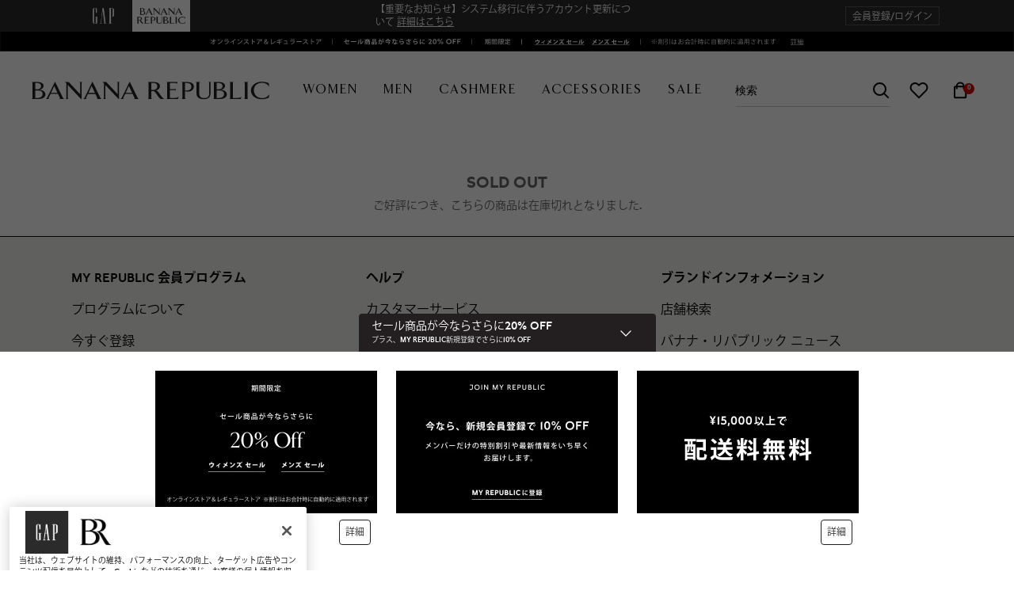

--- FILE ---
content_type: text/html;charset=UTF-8
request_url: https://bananarepublic.gap.co.jp/br/boxy-performance-suit-jacket/701074006.html
body_size: 21939
content:
<!DOCTYPE html>
<html lang="ja">
<head>
<meta charset=UTF-8>

<meta http-equiv="x-ua-compatible" content="ie=edge">

<meta name="viewport" content="width=device-width, initial-scale=1, user-scalable=no, maximum-scale=1">



<head>
<script>(window.BOOMR_mq=window.BOOMR_mq||[]).push(["addVar",{"rua.upush":"false","rua.cpush":"false","rua.upre":"false","rua.cpre":"false","rua.uprl":"false","rua.cprl":"false","rua.cprf":"false","rua.trans":"SJ-e7e02c67-efbf-47b3-8bc5-657bb0569b41","rua.cook":"false","rua.ims":"false","rua.ufprl":"false","rua.cfprl":"true","rua.isuxp":"false","rua.texp":"norulematch","rua.ceh":"false","rua.ueh":"false","rua.ieh.st":"0"}]);</script>
                              <script>!function(e){var n="https://s.go-mpulse.net/boomerang/";if("False"=="True")e.BOOMR_config=e.BOOMR_config||{},e.BOOMR_config.PageParams=e.BOOMR_config.PageParams||{},e.BOOMR_config.PageParams.pci=!0,n="https://s2.go-mpulse.net/boomerang/";if(window.BOOMR_API_key="KD2AT-LFHJB-TG5FX-TBCW3-UU9XE",function(){function e(){if(!o){var e=document.createElement("script");e.id="boomr-scr-as",e.src=window.BOOMR.url,e.async=!0,i.parentNode.appendChild(e),o=!0}}function t(e){o=!0;var n,t,a,r,d=document,O=window;if(window.BOOMR.snippetMethod=e?"if":"i",t=function(e,n){var t=d.createElement("script");t.id=n||"boomr-if-as",t.src=window.BOOMR.url,BOOMR_lstart=(new Date).getTime(),e=e||d.body,e.appendChild(t)},!window.addEventListener&&window.attachEvent&&navigator.userAgent.match(/MSIE [67]\./))return window.BOOMR.snippetMethod="s",void t(i.parentNode,"boomr-async");a=document.createElement("IFRAME"),a.src="about:blank",a.title="",a.role="presentation",a.loading="eager",r=(a.frameElement||a).style,r.width=0,r.height=0,r.border=0,r.display="none",i.parentNode.appendChild(a);try{O=a.contentWindow,d=O.document.open()}catch(_){n=document.domain,a.src="javascript:var d=document.open();d.domain='"+n+"';void(0);",O=a.contentWindow,d=O.document.open()}if(n)d._boomrl=function(){this.domain=n,t()},d.write("<bo"+"dy onload='document._boomrl();'>");else if(O._boomrl=function(){t()},O.addEventListener)O.addEventListener("load",O._boomrl,!1);else if(O.attachEvent)O.attachEvent("onload",O._boomrl);d.close()}function a(e){window.BOOMR_onload=e&&e.timeStamp||(new Date).getTime()}if(!window.BOOMR||!window.BOOMR.version&&!window.BOOMR.snippetExecuted){window.BOOMR=window.BOOMR||{},window.BOOMR.snippetStart=(new Date).getTime(),window.BOOMR.snippetExecuted=!0,window.BOOMR.snippetVersion=12,window.BOOMR.url=n+"KD2AT-LFHJB-TG5FX-TBCW3-UU9XE";var i=document.currentScript||document.getElementsByTagName("script")[0],o=!1,r=document.createElement("link");if(r.relList&&"function"==typeof r.relList.supports&&r.relList.supports("preload")&&"as"in r)window.BOOMR.snippetMethod="p",r.href=window.BOOMR.url,r.rel="preload",r.as="script",r.addEventListener("load",e),r.addEventListener("error",function(){t(!0)}),setTimeout(function(){if(!o)t(!0)},3e3),BOOMR_lstart=(new Date).getTime(),i.parentNode.appendChild(r);else t(!1);if(window.addEventListener)window.addEventListener("load",a,!1);else if(window.attachEvent)window.attachEvent("onload",a)}}(),"".length>0)if(e&&"performance"in e&&e.performance&&"function"==typeof e.performance.setResourceTimingBufferSize)e.performance.setResourceTimingBufferSize();!function(){if(BOOMR=e.BOOMR||{},BOOMR.plugins=BOOMR.plugins||{},!BOOMR.plugins.AK){var n="true"=="true"?1:0,t="",a="ck72kyaxhvxtm2lrxmwa-f-d35b43a9f-clientnsv4-s.akamaihd.net",i="false"=="true"?2:1,o={"ak.v":"39","ak.cp":"1312169","ak.ai":parseInt("401562",10),"ak.ol":"0","ak.cr":9,"ak.ipv":4,"ak.proto":"h2","ak.rid":"e7315e","ak.r":45721,"ak.a2":n,"ak.m":"x","ak.n":"essl","ak.bpcip":"18.191.165.0","ak.cport":60504,"ak.gh":"23.33.25.18","ak.quicv":"","ak.tlsv":"tls1.3","ak.0rtt":"","ak.0rtt.ed":"","ak.csrc":"-","ak.acc":"","ak.t":"1769061164","ak.ak":"hOBiQwZUYzCg5VSAfCLimQ==sM6XF9uPaFthRX6vgzhfPOWnBpdwxzsuS6OICWDpr9QNtlucVFJbe9WuNjzr5HzXPxblNY832/4OHiJQybt4AKOFY5rGq1iVht1Cyg31J54Go8Xbf7eujSlA1iQZCuXIsBk2baftjgMOJNlpQJLqD5MdWQVyDTbDbdvF15247REAGsCThf3tg6WE6bd6GzsXX+SXCgg3/1Ul9UusDCSOdRrRjloKtQJ+O1hFfWRJE+g49Sg9HstJ33mjmaXAHB0QL8lIx++ePSAorcAD//vqcaBlz9S+PH/FQ/v0kGFhqjlmiVLeqC9KM/Rc/1G9uaES1fmepVOjQo5vp4cmGL5AoYqJBEd1OOdRhOr7KVTFMIFBh5TqQynRihK5mVMEMUc74CB9/+jY65U8MJGUf9yxmuUY9n59l1opGfE9lfZ8Vhc=","ak.pv":"212","ak.dpoabenc":"","ak.tf":i};if(""!==t)o["ak.ruds"]=t;var r={i:!1,av:function(n){var t="http.initiator";if(n&&(!n[t]||"spa_hard"===n[t]))o["ak.feo"]=void 0!==e.aFeoApplied?1:0,BOOMR.addVar(o)},rv:function(){var e=["ak.bpcip","ak.cport","ak.cr","ak.csrc","ak.gh","ak.ipv","ak.m","ak.n","ak.ol","ak.proto","ak.quicv","ak.tlsv","ak.0rtt","ak.0rtt.ed","ak.r","ak.acc","ak.t","ak.tf"];BOOMR.removeVar(e)}};BOOMR.plugins.AK={akVars:o,akDNSPreFetchDomain:a,init:function(){if(!r.i){var e=BOOMR.subscribe;e("before_beacon",r.av,null,null),e("onbeacon",r.rv,null,null),r.i=!0}return this},is_complete:function(){return!0}}}}()}(window);</script></head>



    <title>
        BANANA REPUBLIC公式オンラインストア | ボクシーパフォーマンス スーツジャケット
    </title>




    <meta name="description" content="&lt;p class=hidecopy&gt;&lt;/p&gt;・パッカブルパフォーマンス：折りたためて旅行などに便利なスーツジャケット。&lt;b&gt;通気性、シワ防止加工、速乾性&lt;/b&gt;・ボクシーフィット：ゆとりのあるモダンなボクシーフィット・ノッチド ラペル・2つボタン留め・外ポケット3つ 内側にジップ…" />


<meta name="keywords" content="ボクシーパフォーマンス スーツジャケット"/>




    <meta property="og:title" content="BANANA REPUBLIC公式オンラインストア | ボクシーパフォーマンス スーツジャケット" /><meta property="og:type" content="product" /><meta property="og:image" content="https://www2.assets-gap.com/webcontent/0020/501/845/cn20501845.jpg" /><meta property="og:site_name" content="Banana Republic Japan" /><meta property="og:description" content="<p class=hidecopy></p>・パッカブルパフォーマンス：折りたためて旅行などに便利なスーツジャケット。<b>通気性、シワ防止加工、速乾性</b>・ボクシーフィット：ゆとりのあるモダンなボクシーフィット・ノッチド ラペル・2つボタン留め・外ポケット3つ 内側にジップ…" />






    <link rel="shortcut icon" type="image/x-icon" href="/on/demandware.static/Sites-ShopJP-Site/-/default/dw596a376c/./images/logo/br-logo-180.png" />
    <link rel="apple-touch-icon"  href="/on/demandware.static/Sites-ShopJP-Site/-/default/dw596a376c/./images/logo/br-logo-180.png"/>

<link rel="stylesheet" href="/on/demandware.static/Sites-ShopJP-Site/-/ja_JP/v1769049726864/css/br.css" />





    <meta name="google-site-verification" content="pageTitle" />








    <script>
        window.powerreviewsBasePath = "https://bananarepublic.gap.co.jp/on/demandware.static/Sites-ShopJP-Site/-/ja_JP/v1769049726864/js/powerreviews/";
    </script>



    <script>
        window.SitePreferences = {};
        window.SitePreferences.newrelicAccountID = "1334766";
        window.SitePreferences.newrelicTrustKey = "1798415";
        window.SitePreferences.newrelicAgentID = "718355644";
        window.SitePreferences.newrelicLicenseKey = "NRBR-4c469572768eeedb787";
        window.SitePreferences.newrelicApplicationID = "718355644";
    </script>
    <script async src="/on/demandware.static/Sites-ShopJP-Site/-/ja_JP/v1769049726864/js/NewRelic.js" type="text/javascript"></script>


    <script>
            window.tmxSitePreferences = {};
            window.tmxSitePreferences.orgID = "e04kqxof";
            window.tmxSitePreferences.metrixUrlPref = "https://content.gap.co.jp/";
            window.tmxSitePreferences.sessionID = "C5iOFdFXTtKXD0jYnfD0IqbDr_uVYVFOiSk=";
            window.tmxSitePreferences.cookieExpiryMinutes = "30.0";
            window.tmxSitePreferences.tmxDomain = "gap.co.jp";
    </script>
    <script async src="/on/demandware.static/Sites-ShopJP-Site/-/ja_JP/v1769049726864/js/ThreatMetrix.js" type="text/javascript"></script>


    
    
        <script type="application/ld+json">
{
      "@context": "https://schema.org",
      "@type": "Organization",
      "name": "BANANA REPUBLIC公式オンラインストア",
      "url": "https://bananarepublic.gap.co.jp/",
      "sameAs": "[https://www.facebook.com/BRJapan/ ,    https://www.instagram.com/bananarepublic_jp ,    https://jp.pinterest.com/bananarepublic/   ]",
      "logo": "https://bananarepublic.gap.co.jp/on/demandware.static/-/Sites-ShopJP-Library/default/dw9ecb3c85/images/icons/br-logo-256.png",
      "description": "BANANA REPUBLIC公式オンラインストアでは、ウィメンズ（レディース）とメンズのアパレル、シューズ、アクセサリーを豊富にご用意しています。サンフランシスコで1978年に創業以来、上質な素材使いを特徴とした上品で汎⽤性のあるワードローブを提供してきました。考え抜かれたデザインで、本格的なものづくりに拘ったコレクションは、何度でも新しい感覚で着られ、どんなスタイルにもあうラインナップが揃っています。",
      "contactPoint": {
        "contactType": "Customer Service",
        "url": "https://bananarepublic.gap.co.jp/contactus/"
      }
}
</script>
    


<script type="text/javascript">//<!--
/* <![CDATA[ (head-active_data.js) */
var dw = (window.dw || {});
dw.ac = {
    _analytics: null,
    _events: [],
    _category: "",
    _searchData: "",
    _anact: "",
    _anact_nohit_tag: "",
    _analytics_enabled: "true",
    _timeZone: "Japan",
    _capture: function(configs) {
        if (Object.prototype.toString.call(configs) === "[object Array]") {
            configs.forEach(captureObject);
            return;
        }
        dw.ac._events.push(configs);
    },
	capture: function() { 
		dw.ac._capture(arguments);
		// send to CQ as well:
		if (window.CQuotient) {
			window.CQuotient.trackEventsFromAC(arguments);
		}
	},
    EV_PRD_SEARCHHIT: "searchhit",
    EV_PRD_DETAIL: "detail",
    EV_PRD_RECOMMENDATION: "recommendation",
    EV_PRD_SETPRODUCT: "setproduct",
    applyContext: function(context) {
        if (typeof context === "object" && context.hasOwnProperty("category")) {
        	dw.ac._category = context.category;
        }
        if (typeof context === "object" && context.hasOwnProperty("searchData")) {
        	dw.ac._searchData = context.searchData;
        }
    },
    setDWAnalytics: function(analytics) {
        dw.ac._analytics = analytics;
    },
    eventsIsEmpty: function() {
        return 0 == dw.ac._events.length;
    }
};
/* ]]> */
// -->
</script>
<script type="text/javascript">//<!--
/* <![CDATA[ (head-cquotient.js) */
var CQuotient = window.CQuotient = {};
CQuotient.clientId = 'bjhh-ShopJP';
CQuotient.realm = 'BJHH';
CQuotient.siteId = 'ShopJP';
CQuotient.instanceType = 'prd';
CQuotient.locale = 'ja_JP';
CQuotient.fbPixelId = '__UNKNOWN__';
CQuotient.activities = [];
CQuotient.cqcid='';
CQuotient.cquid='';
CQuotient.cqeid='';
CQuotient.cqlid='';
CQuotient.apiHost='api.cquotient.com';
/* Turn this on to test against Staging Einstein */
/* CQuotient.useTest= true; */
CQuotient.useTest = ('true' === 'false');
CQuotient.initFromCookies = function () {
	var ca = document.cookie.split(';');
	for(var i=0;i < ca.length;i++) {
	  var c = ca[i];
	  while (c.charAt(0)==' ') c = c.substring(1,c.length);
	  if (c.indexOf('cqcid=') == 0) {
		CQuotient.cqcid=c.substring('cqcid='.length,c.length);
	  } else if (c.indexOf('cquid=') == 0) {
		  var value = c.substring('cquid='.length,c.length);
		  if (value) {
		  	var split_value = value.split("|", 3);
		  	if (split_value.length > 0) {
			  CQuotient.cquid=split_value[0];
		  	}
		  	if (split_value.length > 1) {
			  CQuotient.cqeid=split_value[1];
		  	}
		  	if (split_value.length > 2) {
			  CQuotient.cqlid=split_value[2];
		  	}
		  }
	  }
	}
}
CQuotient.getCQCookieId = function () {
	if(window.CQuotient.cqcid == '')
		window.CQuotient.initFromCookies();
	return window.CQuotient.cqcid;
};
CQuotient.getCQUserId = function () {
	if(window.CQuotient.cquid == '')
		window.CQuotient.initFromCookies();
	return window.CQuotient.cquid;
};
CQuotient.getCQHashedEmail = function () {
	if(window.CQuotient.cqeid == '')
		window.CQuotient.initFromCookies();
	return window.CQuotient.cqeid;
};
CQuotient.getCQHashedLogin = function () {
	if(window.CQuotient.cqlid == '')
		window.CQuotient.initFromCookies();
	return window.CQuotient.cqlid;
};
CQuotient.trackEventsFromAC = function (/* Object or Array */ events) {
try {
	if (Object.prototype.toString.call(events) === "[object Array]") {
		events.forEach(_trackASingleCQEvent);
	} else {
		CQuotient._trackASingleCQEvent(events);
	}
} catch(err) {}
};
CQuotient._trackASingleCQEvent = function ( /* Object */ event) {
	if (event && event.id) {
		if (event.type === dw.ac.EV_PRD_DETAIL) {
			CQuotient.trackViewProduct( {id:'', alt_id: event.id, type: 'raw_sku'} );
		} // not handling the other dw.ac.* events currently
	}
};
CQuotient.trackViewProduct = function(/* Object */ cqParamData){
	var cq_params = {};
	cq_params.cookieId = CQuotient.getCQCookieId();
	cq_params.userId = CQuotient.getCQUserId();
	cq_params.emailId = CQuotient.getCQHashedEmail();
	cq_params.loginId = CQuotient.getCQHashedLogin();
	cq_params.product = cqParamData.product;
	cq_params.realm = cqParamData.realm;
	cq_params.siteId = cqParamData.siteId;
	cq_params.instanceType = cqParamData.instanceType;
	cq_params.locale = CQuotient.locale;
	
	if(CQuotient.sendActivity) {
		CQuotient.sendActivity(CQuotient.clientId, 'viewProduct', cq_params);
	} else {
		CQuotient.activities.push({activityType: 'viewProduct', parameters: cq_params});
	}
};
/* ]]> */
// -->
</script>
<!-- Demandware Apple Pay -->

<style type="text/css">ISAPPLEPAY{display:inline}.dw-apple-pay-button,.dw-apple-pay-button:hover,.dw-apple-pay-button:active{background-color:black;background-image:-webkit-named-image(apple-pay-logo-white);background-position:50% 50%;background-repeat:no-repeat;background-size:75% 60%;border-radius:5px;border:1px solid black;box-sizing:border-box;margin:5px auto;min-height:30px;min-width:100px;padding:0}
.dw-apple-pay-button:after{content:'Apple Pay';visibility:hidden}.dw-apple-pay-button.dw-apple-pay-logo-white{background-color:white;border-color:white;background-image:-webkit-named-image(apple-pay-logo-black);color:black}.dw-apple-pay-button.dw-apple-pay-logo-white.dw-apple-pay-border{border-color:black}</style>


    <script type="application/ld+json">{"@context": "http://schema.org/", "@type": "Product", "name": "\u30dc\u30af\u30b7\u30fc\u30d1\u30d5\u30a9\u30fc\u30de\u30f3\u30b9 \u30b9\u30fc\u30c4\u30b8\u30e3\u30b1\u30c3\u30c8", "description": "<p class=hidecopy></p>\u30fb\u30d1\u30c3\u30ab\u30d6\u30eb\u30d1\u30d5\u30a9\u30fc\u30de\u30f3\u30b9\uff1a\u6298\u308a\u305f\u305f\u3081\u3066\u65c5\u884c\u306a\u3069\u306b\u4fbf\u5229\u306a\u30b9\u30fc\u30c4\u30b8\u30e3\u30b1\u30c3\u30c8\u3002<b>\u901a\u6c17\u6027\u3001\u30b7\u30ef\u9632\u6b62\u52a0\u5de5\u3001\u901f\u4e7e\u6027</b>\u30fb\u30dc\u30af\u30b7\u30fc\u30d5\u30a3\u30c3\u30c8\uff1a\u3086\u3068\u308a\u306e\u3042\u308b\u30e2\u30c0\u30f3\u306a\u30dc\u30af\u30b7\u30fc\u30d5\u30a3\u30c3\u30c8\u30fb\u30ce\u30c3\u30c1\u30c9 \u30e9\u30da\u30eb\u30fb2\u3064\u30dc\u30bf\u30f3\u7559\u3081\u30fb\u5916\u30dd\u30b1\u30c3\u30c83\u3064 \u5185\u5074\u306b\u30b8\u30c3\u30d7\u2026", "image": "https://www2.assets-gap.com/webcontent/0020/501/845/cn20501845.jpg", "url": "https://bananarepublic.gap.co.jp/br/boxy-performance-suit-jacket/701074.html", "productID": "701074", "offers": {"@type": "Offer", "price": undefined, "priceCurrency": "JPY", "availability": "http://schema.org/InStock"}}</script>



<script>(window.BOOMR_mq=window.BOOMR_mq||[]).push(["addVar",{"rua.upush":"false","rua.cpush":"false","rua.upre":"false","rua.cpre":"false","rua.uprl":"false","rua.cprl":"false","rua.cprf":"false","rua.trans":"SJ-e7e02c67-efbf-47b3-8bc5-657bb0569b41","rua.cook":"false","rua.ims":"false","rua.ufprl":"false","rua.cfprl":"true","rua.isuxp":"false","rua.texp":"norulematch","rua.ceh":"false","rua.ueh":"false","rua.ieh.st":"0"}]);</script>
                              <script>!function(e){var n="https://s.go-mpulse.net/boomerang/";if("False"=="True")e.BOOMR_config=e.BOOMR_config||{},e.BOOMR_config.PageParams=e.BOOMR_config.PageParams||{},e.BOOMR_config.PageParams.pci=!0,n="https://s2.go-mpulse.net/boomerang/";if(window.BOOMR_API_key="KD2AT-LFHJB-TG5FX-TBCW3-UU9XE",function(){function e(){if(!o){var e=document.createElement("script");e.id="boomr-scr-as",e.src=window.BOOMR.url,e.async=!0,i.parentNode.appendChild(e),o=!0}}function t(e){o=!0;var n,t,a,r,d=document,O=window;if(window.BOOMR.snippetMethod=e?"if":"i",t=function(e,n){var t=d.createElement("script");t.id=n||"boomr-if-as",t.src=window.BOOMR.url,BOOMR_lstart=(new Date).getTime(),e=e||d.body,e.appendChild(t)},!window.addEventListener&&window.attachEvent&&navigator.userAgent.match(/MSIE [67]\./))return window.BOOMR.snippetMethod="s",void t(i.parentNode,"boomr-async");a=document.createElement("IFRAME"),a.src="about:blank",a.title="",a.role="presentation",a.loading="eager",r=(a.frameElement||a).style,r.width=0,r.height=0,r.border=0,r.display="none",i.parentNode.appendChild(a);try{O=a.contentWindow,d=O.document.open()}catch(_){n=document.domain,a.src="javascript:var d=document.open();d.domain='"+n+"';void(0);",O=a.contentWindow,d=O.document.open()}if(n)d._boomrl=function(){this.domain=n,t()},d.write("<bo"+"dy onload='document._boomrl();'>");else if(O._boomrl=function(){t()},O.addEventListener)O.addEventListener("load",O._boomrl,!1);else if(O.attachEvent)O.attachEvent("onload",O._boomrl);d.close()}function a(e){window.BOOMR_onload=e&&e.timeStamp||(new Date).getTime()}if(!window.BOOMR||!window.BOOMR.version&&!window.BOOMR.snippetExecuted){window.BOOMR=window.BOOMR||{},window.BOOMR.snippetStart=(new Date).getTime(),window.BOOMR.snippetExecuted=!0,window.BOOMR.snippetVersion=12,window.BOOMR.url=n+"KD2AT-LFHJB-TG5FX-TBCW3-UU9XE";var i=document.currentScript||document.getElementsByTagName("script")[0],o=!1,r=document.createElement("link");if(r.relList&&"function"==typeof r.relList.supports&&r.relList.supports("preload")&&"as"in r)window.BOOMR.snippetMethod="p",r.href=window.BOOMR.url,r.rel="preload",r.as="script",r.addEventListener("load",e),r.addEventListener("error",function(){t(!0)}),setTimeout(function(){if(!o)t(!0)},3e3),BOOMR_lstart=(new Date).getTime(),i.parentNode.appendChild(r);else t(!1);if(window.addEventListener)window.addEventListener("load",a,!1);else if(window.attachEvent)window.attachEvent("onload",a)}}(),"".length>0)if(e&&"performance"in e&&e.performance&&"function"==typeof e.performance.setResourceTimingBufferSize)e.performance.setResourceTimingBufferSize();!function(){if(BOOMR=e.BOOMR||{},BOOMR.plugins=BOOMR.plugins||{},!BOOMR.plugins.AK){var n="true"=="true"?1:0,t="",a="ck72kyaxhvxtm2lrxmwa-f-d35b43a9f-clientnsv4-s.akamaihd.net",i="false"=="true"?2:1,o={"ak.v":"39","ak.cp":"1312169","ak.ai":parseInt("401562",10),"ak.ol":"0","ak.cr":9,"ak.ipv":4,"ak.proto":"h2","ak.rid":"e7315e","ak.r":45721,"ak.a2":n,"ak.m":"x","ak.n":"essl","ak.bpcip":"18.191.165.0","ak.cport":60504,"ak.gh":"23.33.25.18","ak.quicv":"","ak.tlsv":"tls1.3","ak.0rtt":"","ak.0rtt.ed":"","ak.csrc":"-","ak.acc":"","ak.t":"1769061164","ak.ak":"hOBiQwZUYzCg5VSAfCLimQ==sM6XF9uPaFthRX6vgzhfPOWnBpdwxzsuS6OICWDpr9QNtlucVFJbe9WuNjzr5HzXPxblNY832/4OHiJQybt4AKOFY5rGq1iVht1Cyg31J54Go8Xbf7eujSlA1iQZCuXIsBk2baftjgMOJNlpQJLqD5MdWQVyDTbDbdvF15247REAGsCThf3tg6WE6bd6GzsXX+SXCgg3/1Ul9UusDCSOdRrRjloKtQJ+O1hFfWRJE+g49Sg9HstJ33mjmaXAHB0QL8lIx++ePSAorcAD//vqcaBlz9S+PH/FQ/v0kGFhqjlmiVLeqC9KM/Rc/1G9uaES1fmepVOjQo5vp4cmGL5AoYqJBEd1OOdRhOr7KVTFMIFBh5TqQynRihK5mVMEMUc74CB9/+jY65U8MJGUf9yxmuUY9n59l1opGfE9lfZ8Vhc=","ak.pv":"212","ak.dpoabenc":"","ak.tf":i};if(""!==t)o["ak.ruds"]=t;var r={i:!1,av:function(n){var t="http.initiator";if(n&&(!n[t]||"spa_hard"===n[t]))o["ak.feo"]=void 0!==e.aFeoApplied?1:0,BOOMR.addVar(o)},rv:function(){var e=["ak.bpcip","ak.cport","ak.cr","ak.csrc","ak.gh","ak.ipv","ak.m","ak.n","ak.ol","ak.proto","ak.quicv","ak.tlsv","ak.0rtt","ak.0rtt.ed","ak.r","ak.acc","ak.t","ak.tf"];BOOMR.removeVar(e)}};BOOMR.plugins.AK={akVars:o,akDNSPreFetchDomain:a,init:function(){if(!r.i){var e=BOOMR.subscribe;e("before_beacon",r.av,null,null),e("onbeacon",r.rv,null,null),r.i=!0}return this},is_complete:function(){return!0}}}}()}(window);</script></head>
<body>


<div class="page PDP-page" data-action="Product-Show" data-querystring="pid=701074006" >

























<header class="br">
    <a href="#maincontent" class="skip" aria-label="メインへ">メインへ</a>
<a href="#footercontent" class="skip" aria-label="フッターへ">フッターへ</a>
    <div class="header-banner">
        
            <div class="col-12 header-message-br d-none">
                
            </div>
        
        <div class="container">
            <div class="row">
                <div class="col-6 col-lg-auto col-xl-4 order-lg-0 brand-switch-container">
                    
<div class="brand-switcher">
    
        <span class="brand-switch gap ">
            <a href="https://bananarepublic.gap.co.jp/s/Sites-ShopJP-Site/dw/shared_session_redirect?url=https%3A%2F%2Fwww.gap.co.jp%2F%3FssiteID%3DBR_JP">
                
                    <img src="/on/demandware.static/Sites-ShopJP-Site/-/default/dwad218854/images/brand/gap-light.png" alt="gap" />
                
            </a>
        </span>
    
        <span class="brand-switch br active">
            <a href="/">
                
                    <img src="/on/demandware.static/Sites-ShopJP-Site/-/default/dw6392cbea/images/brand/br.png" alt="br" />
                
            </a>
        </span>
    
</div>

                </div>
                <div class="col-6 col-lg-auto col-xl-4 order-lg-2 header-banner-links d-flex align-items-center justify-content-end">
                    <ul class="d-none d-lg-flex align-items-center">
                        
                    </ul>
                    <div class="user d-lg-flex">
    
        <a class="account-btn" href="https://bananarepublic.gap.co.jp/login/" role="button"
            aria-label="マイアカウントにログイン"
            title="会員登録/ログイン"
        >
            <span class="user-message">会員登録/ログイン</span>
        </a>
    
</div>

                </div>
                <div class="header-banner-promo col-12 col-lg-auto col-xl-4 order-lg-1 d-flex align-items-center justify-content-center">
                    
                        
	 


	
    
        
        
        <div class="header-promotion global-overlay-content"  >
            
                <a href="https://bananarepublic.gap.co.jp/news/post/?news_id=1526&tid=ub_crmupdate" target="_blank" style="text-decoration:none;">【重要なお知らせ】システム移行に伴うアカウント更新について
	<u>詳細はこちら</u>
</a>
            
        </div>
    

 
	
                    
                </div>
            </div>
        </div>
    </div>

    
    <div class="ticker-banner-main">
        
            
	 


	
    <div class="content-asset-slot null">
        
            <style>
    .brjp_ticker {
        max-width: 1940px;
        margin: 0 auto;
        background-color: #000000;
    }

    /* legacy sds classes */
    .sds_absolute {
        position: absolute;
    }

    .sds_relative {
        position: relative;
    }

    .sds_full {
        width: 100%;
    }

    .sds_visually-hidden {
        position: absolute;
        left: -999em;
        top: -999em;
    }

    .mkt_svg_abs {
        top: 0;
        left: 0;
    }


    .HP_SL_CTALegal {
        top: 66%;
        left: 68%;
        width: 11%;
        height: 19%;
    }

    

    .Ticker_Women_CTA {
        top: 43%;
        left: 62%;
        width: 19%;
        height: 19%;
        z-index: 10;
    }

    .Ticker_Men_CTA {
        top: 43%;
        left: 83%;
        width: 15%;
        height: 19%;
        z-index: 10;
    }

    .HP_SB_Legal_ticker {
        top: 69%;
        left: 70%;
        width: 9%;
        height: 15%;

    }

    .HP_SL_model_ticker_2 {
        display: block;
        height: 100%;
        width: 100%;
        cursor: pointer;
    }


    @media (min-width: 768px) {
        .Ticker_Women_CTA {
            top: 13%;
            left: 52%;
            width: 6%;
            height: 74%;
            z-index: 10;
        }

        .Ticker_Men_CTA {
            top: 13%;
            left: 58%;
            width: 4.5%;
            height: 74%;
            z-index: 10;
        }

        .HP_SB_Legal_ticker {
            top: 33%;
            left: 77.5%;
            width: 2%;
            height: 46%;
        }


    }
</style>

<div class="brjp_ticker">


    <div class="sds_full sds_relative">
        <a href="https://bananarepublic.gap.co.jp/br/sale/women%27s-sale-1015104?mlink=ticker_extra20offmkd_bg">
            <picture>
                <source srcset="https://bananarepublic.gap.co.jp/on/demandware.static/-/Sites-ShopJP-Library/default/dw0928b6ce/br/2026/hp/0113/BRSP260113_PRM_JP_EG_MKD_20_OMNI_TICKER_SM.svg"
                    media="(max-width: 767px)">
                <img alt="" class="sds_full"
                    src="https://bananarepublic.gap.co.jp/on/demandware.static/-/Sites-ShopJP-Library/default/dwe7d23eff/br/2026/hp/0113/BRSP260113_PRM_JP_EG_MKD_20_OMNI_TICKER_XL.svg">
            </picture>
        </a>
        <a class="sds_absolute Ticker_Women_CTA"
            href="https://bananarepublic.gap.co.jp/br/sale/women%27s-sale-1015104?mlink=ticker_extra20offmkd_wcta"><span
                class="sds_visually-hidden">Women CTA</span></a>
        <a class="sds_absolute Ticker_Men_CTA"
            href="https://bananarepublic.gap.co.jp/br/sale/men-sale-1015087?mlink=ticker_extra20offmkd_mcta"><span
                class="sds_visually-hidden">Men CTA</span></a>
        <div class="sds_absolute HP_SB_Legal_ticker promo-btn"
            data-url="/on/demandware.store/Sites-ShopJP-Site/ja_JP/Content-GetAssetContent?cid=BR_260113_pd_extra20mkd_legal">
            <span class="promo-overlay HP_SL_model_ticker_2"></span>
        </div>
    </div>

</div>
        
    </div>

 
	
        
    </div>

    <div class="navbar-header">
        <div class="container main-menu-container">
            <div class="row">
                <div class="col-auto header-links-left">
                    <button class="js-mobile-menu-link mobile-menu-link navbar-toggler" type="button" aria-controls="sg-navbar-collapse" aria-expanded="false" aria-label="Toggle navigation">
                        




<span class="svg-icon icon svg-wrapper svg-icon-menu" style="width:24px;" >
<svg viewBox='0 0 24 24' fill='none' xmlns='http://www.w3.org/2000/svg'><path d='M3 12H18' stroke='currentColor' stroke-width='2' stroke-linecap='square' stroke-linejoin='round'/><path d='M3 6H21' stroke='currentColor' stroke-width='2' stroke-linecap='square' stroke-linejoin='round'/><path d='M3 18H21' stroke='currentColor' stroke-width='2' stroke-linecap='square' stroke-linejoin='round'/></svg>
</span>

                    </button>
                    
                        <a class="wishlist-link" href="/wishlist/">
                            




<span class="svg-icon icon svg-wrapper svg-icon-heart" style="width:24px;" >
<svg xmlns='http://www.w3.org/2000/svg' viewBox='0 0 24 24' fill='none'><path fill-rule='evenodd' clip-rule='evenodd' d='M20.84 4.60999C19.8085 3.57799 18.4091 2.99817 16.95 2.99817C15.4909 2.99817 14.0915 3.57799 13.06 4.60999L12 5.66999L10.94 4.60999C8.79161 2.46161 5.30838 2.46161 3.16 4.60999C1.01161 6.75838 1.01161 10.2416 3.16 12.39L4.22 13.45L12 21.23L19.78 13.45L20.84 12.39C21.872 11.3585 22.4518 9.95913 22.4518 8.49999C22.4518 7.04086 21.872 5.64152 20.84 4.60999Z' stroke='#002554' stroke-width='2' stroke-linecap='round' stroke-linejoin='round'/></svg>
</span>

                        </a>
                    
                </div>
                <div class="plp-sticky-search col-auto px-1" data-bs-toggle="modal" data-bs-target="#productSearch">
                    <div class="font-primary-regular search-mobile-only d-lg-none" >
                    
                    </div>
                </div>
                
                
                <div class="col-auto header-logo">
                    
                        
                    
                        
                            <a class="site-logo" href="/" title="BANANA REPUBLIC トップ">
                                <img src="/on/demandware.static/Sites-ShopJP-Site/-/default/dwd382cbb3/images/logo/br.svg" class="dark" alt="BANANA REPUBLIC" />
                                <img src="/on/demandware.static/Sites-ShopJP-Site/-/default/dw6f9cff70/images/logo/br-light.svg" class="light" alt="BANANA REPUBLIC" />
                            </a>
                        
                    
                </div>
                <div class="col-auto header-links-right">
                    <div class="search">
                        


<input type="hidden" class="recentSuggestion" value="/on/demandware.store/Sites-ShopJP-Site/ja_JP/SearchServices-GetRecentSearchPhrases">
<input type="hidden" class="deleterecentSuggestion" value="/on/demandware.store/Sites-ShopJP-Site/ja_JP/SearchServices-DeleteRecentSearchPhrase">
<div class="site-search d-none d-lg-block header-desktop-search">
    <form role="search"
        action="/search/"
        method="get"
        name="simpleSearch"
    >
        




<span class="svg-icon icon svg-wrapper svg-icon-search" style="width:24px;" >
<svg xmlns='http://www.w3.org/2000/svg' viewBox='0 0 24 24' fill='none'><path fill-rule='evenodd' clip-rule='evenodd' d='M10.5 18C14.6421 18 18 14.6421 18 10.5C18 6.35786 14.6421 3 10.5 3C6.35786 3 3 6.35786 3 10.5C3 14.6421 6.35786 18 10.5 18Z' stroke='currentColor' stroke-width='2' stroke-linecap='round' stroke-linejoin='round'/><path d='M21 21L15.8 15.8' stroke='currentColor' stroke-width='2' stroke-linecap='square' stroke-linejoin='round'/></svg>
</span>

        <input class="form-control search-field header-search-input"
            type="search"
            name="q"
            value=""
            placeholder="検索"
            role="combobox"
            aria-describedby="search-assistive-text"
            aria-haspopup="listbox"
            aria-owns="search-results"
            aria-expanded="false"
            aria-autocomplete="list"
            aria-activedescendant=""
            aria-controls="search-results"
            aria-label="キーワードまたは商品番号を入力"
            autocomplete="off" />
        <button type="reset" name="reset-button" class="fa fa-times reset-button d-none" aria-label="検索キーワードを削除"></button>
        <button type="submit" name="search-button" class="fa fa-search d-none" aria-label="検索キーワードを送信"></button>
        <div class="suggestions-wrapper" data-url="/on/demandware.store/Sites-ShopJP-Site/ja_JP/SearchServices-GetSuggestions?q=">
        </div>
        <div class="suggestions-wrapper-static d-none">
            
<input type="hidden" class="recentSuggestion" value="/on/demandware.store/Sites-ShopJP-Site/ja_JP/SearchServices-GetRecentSearchPhrases">
<input type="hidden" class="deleterecentSuggestion" value="/on/demandware.store/Sites-ShopJP-Site/ja_JP/SearchServices-DeleteRecentSearchPhrase">



    
    <div class="container default-suggestions d-flex flex-column">
        <!-- popular section -->
         <div class="trending-words">
            <div class="sec-header">
                <div class="header-text">
                    <span class="header-icon trend"></span>
                    <span>人気ワード</span>
                </div>
            </div>
            <div class="sec-content">
                
                    <ul class="sec-list">
                        
                            <li id="phrase-3-0" role="option">
                                <a href="/search/?q=%E3%83%AF%E3%83%B3%E3%83%94%E3%83%BC%E3%82%B9" title="ワンピース">ワンピース</a>
                            </li>
                        
                            <li id="phrase-3-1" role="option">
                                <a href="/search/?q=%E3%82%B7%E3%83%A3%E3%83%84" title="シャツ">シャツ</a>
                            </li>
                        
                            <li id="phrase-3-2" role="option">
                                <a href="/search/?q=%E3%82%AB%E3%83%BC%E3%83%87%E3%82%A3%E3%82%AC%E3%83%B3" title="カーディガン">カーディガン</a>
                            </li>
                        
                            <li id="phrase-3-3" role="option">
                                <a href="/search/?q=%E3%82%B8%E3%83%A3%E3%82%B1%E3%83%83%E3%83%88" title="ジャケット">ジャケット</a>
                            </li>
                        
                            <li id="phrase-3-4" role="option">
                                <a href="/search/?q=%E3%83%91%E3%83%B3%E3%83%84" title="パンツ">パンツ</a>
                            </li>
                        
                    </ul>
                
            </div>
        </div>

        <!-- search history section -->
        <div class="history-section d-none">
            <input type="hidden" name="historyUrl" id="historyUrl" value="/search/">
            <div class="sec-header">
                <div class="header-text">
                    <span class="header-icon history"></span>
                    <span><span>検索履歴 </span> </span>
                </div>
            </div>
            <div class="sec-content">
                <ul class="sec-list history-list">
                </ul>
            </div>
        </div>
        <!-- features section -->
        <div class="feature-section">
            <div class="featured-slot">
                 
                    
	 

	
                
            </div>
        </div>
        <!-- store section -->
        <div class="store-section">
            <div class="store-slot">
                 
                    
	 

	
                
            </div>
        </div>
    </div>
        </div>
        <input type="hidden" value="ja_JP" name="lang">
    </form>
</div>
<div class="search-link-modal search-link d-lg-none">
    <a class="search-link" data-bs-toggle="modal" data-bs-target="#productSearch" aria-label="search">
        




<span class="svg-icon icon svg-wrapper svg-icon-search" style="width:24px;" >
<svg xmlns='http://www.w3.org/2000/svg' viewBox='0 0 24 24' fill='none'><path fill-rule='evenodd' clip-rule='evenodd' d='M10.5 18C14.6421 18 18 14.6421 18 10.5C18 6.35786 14.6421 3 10.5 3C6.35786 3 3 6.35786 3 10.5C3 14.6421 6.35786 18 10.5 18Z' stroke='currentColor' stroke-width='2' stroke-linecap='round' stroke-linejoin='round'/><path d='M21 21L15.8 15.8' stroke='currentColor' stroke-width='2' stroke-linecap='square' stroke-linejoin='round'/></svg>
</span>

    </a>
    <div class="modal" id="productSearch">
        <div class="modal-dialog m-0">
            <div class="modal-content">
                <!-- Modal body -->
                <div class="modal-body-search">
                    <form class="d-flex search-mobile" role="search" action="/search/" method="get" name="simpleSearch">
                        




<span class="svg-icon icon svg-wrapper svg-icon-search" style="width:24px;" >
<svg xmlns='http://www.w3.org/2000/svg' viewBox='0 0 24 24' fill='none'><path fill-rule='evenodd' clip-rule='evenodd' d='M10.5 18C14.6421 18 18 14.6421 18 10.5C18 6.35786 14.6421 3 10.5 3C6.35786 3 3 6.35786 3 10.5C3 14.6421 6.35786 18 10.5 18Z' stroke='currentColor' stroke-width='2' stroke-linecap='round' stroke-linejoin='round'/><path d='M21 21L15.8 15.8' stroke='currentColor' stroke-width='2' stroke-linecap='square' stroke-linejoin='round'/></svg>
</span>

                        <input class="modal-search search-field header-search-input" type="text" name="q" value=""
                            placeholder="検索"
                            role="combobox" aria-describedby="search-assistive-text" aria-haspopup="listbox"
                            aria-owns="search-results" aria-expanded="false" aria-autocomplete="list"
                            aria-activedescendant="" aria-controls="search-results"
                            aria-label="キーワードまたは商品番号を入力"
                            autocomplete="off" />
                        
                            
                            <div data-testid="ska-mobilePopup" class="sitewide-42lrvu d-lg-none">
                                <div class="sitewide-12kqd2e-StyledPlaceholder emmul1h2 d-none"><span class="sitewide-znfcw-StyledKeywordAnimationWrapper e119jhng0">Search:</span></div>
                                <div data-testid="mobile-search-keyword-component" id="mobile-search-keyword-component" tabindex="-1" class="sitewide-cvtzy">
                                    <div id="text-suggestions" class="sitewide-546l7a">Suggested search keywords</div>
                                    <ul aria-hidden="true" data-testid="mobilePopup-keywords" id="suggestions" class="sitewide-d3v9zr">
                                        
                                            <li class="sitewide-1ruccov-getStyledKeywordElementLi emmul1h0"><span class="sitewide-znfcw-StyledKeywordAnimationWrapper e119jhng0">ワンピース</span></li>
                                        
                                            <li class="sitewide-1ruccov-getStyledKeywordElementLi emmul1h0"><span class="sitewide-znfcw-StyledKeywordAnimationWrapper e119jhng0">シャツ</span></li>
                                        
                                            <li class="sitewide-1ruccov-getStyledKeywordElementLi emmul1h0"><span class="sitewide-znfcw-StyledKeywordAnimationWrapper e119jhng0">カーディガン</span></li>
                                        
                                            <li class="sitewide-1ruccov-getStyledKeywordElementLi emmul1h0"><span class="sitewide-znfcw-StyledKeywordAnimationWrapper e119jhng0">ジャケット</span></li>
                                        
                                            <li class="sitewide-1ruccov-getStyledKeywordElementLi emmul1h0"><span class="sitewide-znfcw-StyledKeywordAnimationWrapper e119jhng0">パンツ</span></li>
                                        
                                    </ul>
                                </div>
                                <button aria-checked="false" aria-label="pause keyword animation" aria-pressed="false" data-testid="pause-button" tabindex="0" type="button" class="sitewide-15wfolb-KeywordAnimationButton emmul1h1 d-lg-none pausebutton">
                                    <span aria-hidden="true" class="sitewide-1hx3r91">
                                        <svg height="32" viewBox="0 0 32 32" width="32" xmlns="http://www.w3.org/2000/svg">
                                            <path d="M32 16c0 8.837-7.163 16-16 16S0 24.837 0 16 7.163 0 16 0s16 7.163 16 16z" fill="#F2F2F2"></path>
                                            <path d="M10 10a2 2 0 114 0v12a2 2 0 11-4 0V10zM18 10a2 2 0 114 0v12a2 2 0 11-4 0V10z"></path>
                                        </svg>
                                    </span>
                                </button>
                                <button aria-checked="true" aria-label="play keyword animation" aria-pressed="true" data-testid="play-button" tabindex="0" type="button" class="sitewide-15wfolb-KeywordAnimationButton emmul1h1 playbutton d-none">
                                    <span aria-hidden="true" class="sitewide-1hx3r91">
                                        <svg height="48" viewBox="0 0 48 48" width="48" xmlns="http://www.w3.org/2000/svg">
                                            <path d="M48 24c0 13.255-10.745 24-24 24S0 37.255 0 24 10.745 0 24 0s24 10.745 24 24z" fill="#F2F2F2"></path>
                                            <path d="M16 14.87a1.714 1.714 0 012.527-1.51l16.956 9.13c1.202.648 1.202 2.372 0 3.02l-16.956 9.13A1.714 1.714 0 0116 33.13V14.87z"></path>
                                        </svg>
                                    </span>
                                </button>
                            </div>
                        
                        <div class="backspace-icon position-absolute">
                            <div class="svg-icon svg-bg-icon-backspace backspace"></div>
                        </div>
                        <button type="reset" name="reset-button" class="fa fa-times reset-button d-none"
                            aria-label="検索キーワードを削除"
                            >
                        </button>
                        <button type="submit" name="search-button" class="fa fa-search d-none"
                            aria-label="検索キーワードを送信"
                            >
                        </button>
                        <div class="suggestions-wrapper" data-url="/on/demandware.store/Sites-ShopJP-Site/ja_JP/SearchServices-GetSuggestions?q="></div>
                        <div class="suggestions-wrapper-static d-none">
                            
<input type="hidden" class="recentSuggestion" value="/on/demandware.store/Sites-ShopJP-Site/ja_JP/SearchServices-GetRecentSearchPhrases">
<input type="hidden" class="deleterecentSuggestion" value="/on/demandware.store/Sites-ShopJP-Site/ja_JP/SearchServices-DeleteRecentSearchPhrase">



    
    <div class="container default-suggestions d-flex flex-column">
        <!-- popular section -->
         <div class="trending-words">
            <div class="sec-header">
                <div class="header-text">
                    <span class="header-icon trend"></span>
                    <span>人気ワード</span>
                </div>
            </div>
            <div class="sec-content">
                
                    <ul class="sec-list">
                        
                            <li id="phrase-3-0" role="option">
                                <a href="/search/?q=%E3%83%AF%E3%83%B3%E3%83%94%E3%83%BC%E3%82%B9" title="ワンピース">ワンピース</a>
                            </li>
                        
                            <li id="phrase-3-1" role="option">
                                <a href="/search/?q=%E3%82%B7%E3%83%A3%E3%83%84" title="シャツ">シャツ</a>
                            </li>
                        
                            <li id="phrase-3-2" role="option">
                                <a href="/search/?q=%E3%82%AB%E3%83%BC%E3%83%87%E3%82%A3%E3%82%AC%E3%83%B3" title="カーディガン">カーディガン</a>
                            </li>
                        
                            <li id="phrase-3-3" role="option">
                                <a href="/search/?q=%E3%82%B8%E3%83%A3%E3%82%B1%E3%83%83%E3%83%88" title="ジャケット">ジャケット</a>
                            </li>
                        
                            <li id="phrase-3-4" role="option">
                                <a href="/search/?q=%E3%83%91%E3%83%B3%E3%83%84" title="パンツ">パンツ</a>
                            </li>
                        
                    </ul>
                
            </div>
        </div>

        <!-- search history section -->
        <div class="history-section d-none">
            <input type="hidden" name="historyUrl" id="historyUrl" value="/search/">
            <div class="sec-header">
                <div class="header-text">
                    <span class="header-icon history"></span>
                    <span><span>検索履歴 </span> </span>
                </div>
            </div>
            <div class="sec-content">
                <ul class="sec-list history-list">
                </ul>
            </div>
        </div>
        <!-- features section -->
        <div class="feature-section">
            <div class="featured-slot">
                 
                    
	 

	
                
            </div>
        </div>
        <!-- store section -->
        <div class="store-section">
            <div class="store-slot">
                 
                    
	 

	
                
            </div>
        </div>
    </div>
                        </div>
                        <input type="hidden" value="ja_JP" name="lang">
                        <div class="close-btn-wrap" data-bs-dismiss="modal" ><button type="button" class="btn-close" data-bs-dismiss="modal"></button>
                            <span class="close-text"> 閉じる </span>
                        </div>
                        
                    </form>
                </div>
            </div>
        </div>
    </div>
</div>

                    </div>
                    <div class="header-links">
                        
                            <div class="wishlist d-none d-lg-block">
                                <a class="wishlist-link" href="https://bananarepublic.gap.co.jp/wishlist/" title="wishlist" aria-label="wishlist" aria-haspopup="true">
                                    




<span class="svg-icon icon svg-wrapper svg-icon-heart" style="width:24px;" >
<svg xmlns='http://www.w3.org/2000/svg' viewBox='0 0 24 24' fill='none'><path fill-rule='evenodd' clip-rule='evenodd' d='M20.84 4.60999C19.8085 3.57799 18.4091 2.99817 16.95 2.99817C15.4909 2.99817 14.0915 3.57799 13.06 4.60999L12 5.66999L10.94 4.60999C8.79161 2.46161 5.30838 2.46161 3.16 4.60999C1.01161 6.75838 1.01161 10.2416 3.16 12.39L4.22 13.45L12 21.23L19.78 13.45L20.84 12.39C21.872 11.3585 22.4518 9.95913 22.4518 8.49999C22.4518 7.04086 21.872 5.64152 20.84 4.60999Z' stroke='#002554' stroke-width='2' stroke-linecap='round' stroke-linejoin='round'/></svg>
</span>

                                </a>
                            </div>
                        
                        <div class="minicart" data-action-url="/on/demandware.store/Sites-ShopJP-Site/ja_JP/Cart-MiniCartShow">
                            


















<div class="minicart-total hide-link-med">
    <a class="minicart-link" href="https://bananarepublic.gap.co.jp/cart/" title="カート内商品数0個"
        aria-label="カート内商品数0個" aria-haspopup="true" data-max-threshold="99.0"
        >
        




<span class="svg-icon icon svg-wrapper svg-icon-cart" style="width:24px;" >
<svg xmlns='http://www.w3.org/2000/svg' viewBox='0 0 24 24' fill='none'><path d='M14.3043 7.2746H2C1.44772 7.2746 1 7.72231 1 8.2746V20.2746C1 20.8269 1.44772 21.2746 2 21.2746H14.3043C14.8566 21.2746 15.3043 20.8269 15.3043 20.2746V8.2746C15.3043 7.72231 14.8566 7.2746 14.3043 7.2746Z' fill='none' stroke='currentColor' stroke-width='2'/><path d='M12.5 10.5V6.5C12.5 4.29086 10.5524 2.5 8.14999 2.5C5.74755 2.5 3.79999 4.29086 3.79999 6.5V9.5V10.5' stroke='currentColor' stroke-width='2'/></svg>
</span>

        <span class="minicart-quantity">
            0
        </span>
    </a>
</div>
<div class="popover popover-bottom"></div>

<div class="modal fade remove-item" id="removeProductModalMiniCart" tabindex="-1" role="dialog" aria-labelledby="removeProductLineItemModal">
    <div class="modal-dialog modal-dialog-centered" role="document">
        <div class="modal-content">
            <div class="modal-header delete-confirmation-header">
                <h2 class="modal-title" id="removeProductLineItemModal">商品を削除しますか？</h2>
                <button type="button" class="btn-close" data-bs-dismiss="modal" aria-label="Close"></button>
            </div>
            <div class="modal-body-remove delete-confirmation-body">
                <p class="remove-product-text">カートからこの商品を削除しますか？</p>
                <p class="product-to-remove"></p>
            </div>
            <div class="modal-footers">
                <button type="button" class="btn btn-outline-primary cancel-btn remove-modal-cancel-btn" data-dismiss="modal">キャンセル</button>
                <button type="button" class="btn btn-primary cart-delete-confirmation-btn"
                    data-dismiss="modal"
                >
                    はい
                </button>
            </div>
        </div>
    </div>
</div>


                        </div>
                    </div>
                </div>
                <div class="col-auto main-menu navbar-toggleable-lg menu-toggleable-left multilevel-dropdown d-none d-lg-flex" id="sg-navbar-collapse">
                    <nav class="header-nav">
                        




















    <nav class="navbar navbar-expand-lg bg-inverse col-12">
        
            
            <div data-testid="ska-mobilePopup" class="sitewide-42lrvu mobilemenunew d-lg-none" data-bs-toggle="modal" data-bs-target="#productSearch">
                <div class="sitewide-12kqd2e-StyledPlaceholder emmul1h2 d-none" style="color: white"><span class="sitewide-znfcw-StyledKeywordAnimationWrapper e119jhng0">Search:</span></div>
                <div data-testid="mobile-search-keyword-component" id="mobile-search-keyword-component" tabindex="-1" class="sitewide-cvtzy">
                    <div id="text-suggestions" class="sitewide-546l7a">Suggested search keywords</div>
                    <ul aria-hidden="true" data-testid="mobilePopup-keywords" id="suggestions" class="sitewide-d3v9zr">
                        
                            <li class="sitewide-1ruccov-getStyledKeywordElementLi emmul1h0" style="color: white"><span class="sitewide-znfcw-StyledKeywordAnimationWrapper e119jhng0">ワンピース</span></li>
                        
                            <li class="sitewide-1ruccov-getStyledKeywordElementLi emmul1h0" style="color: white"><span class="sitewide-znfcw-StyledKeywordAnimationWrapper e119jhng0">シャツ</span></li>
                        
                            <li class="sitewide-1ruccov-getStyledKeywordElementLi emmul1h0" style="color: white"><span class="sitewide-znfcw-StyledKeywordAnimationWrapper e119jhng0">カーディガン</span></li>
                        
                            <li class="sitewide-1ruccov-getStyledKeywordElementLi emmul1h0" style="color: white"><span class="sitewide-znfcw-StyledKeywordAnimationWrapper e119jhng0">ジャケット</span></li>
                        
                            <li class="sitewide-1ruccov-getStyledKeywordElementLi emmul1h0" style="color: white"><span class="sitewide-znfcw-StyledKeywordAnimationWrapper e119jhng0">パンツ</span></li>
                        
                    </ul>
                </div>
            </div>
            <button aria-checked="false" aria-label="pause keyword animation" aria-pressed="false" data-testid="pause-button" tabindex="0" type="button" class="sitewide-15wfolb-KeywordAnimationButton emmul1h1 pausebutton d-lg-none pausandplay">
                <span aria-hidden="true" class="sitewide-1hx3r91">
                    <svg height="32" viewBox="0 0 32 32" width="32" xmlns="http://www.w3.org/2000/svg">
                        <path d="M32 16c0 8.837-7.163 16-16 16S0 24.837 0 16 7.163 0 16 0s16 7.163 16 16z" fill="#F2F2F2"></path>
                        <path d="M10 10a2 2 0 114 0v12a2 2 0 11-4 0V10zM18 10a2 2 0 114 0v12a2 2 0 11-4 0V10z"></path>
                    </svg>
                </span>
            </button>
            <button aria-checked="true" aria-label="play keyword animation" aria-pressed="true" data-testid="play-button" tabindex="0" type="button" class="sitewide-15wfolb-KeywordAnimationButton emmul1h1 playbutton d-none pausandplay">
                <span aria-hidden="true" class="sitewide-1hx3r91">
                    <svg height="48" viewBox="0 0 48 48" width="48" xmlns="http://www.w3.org/2000/svg">
                        <path d="M48 24c0 13.255-10.745 24-24 24S0 37.255 0 24 10.745 0 24 0s24 10.745 24 24z" fill="#F2F2F2"></path>
                        <path d="M16 14.87a1.714 1.714 0 012.527-1.51l16.956 9.13c1.202.648 1.202 2.372 0 3.02l-16.956 9.13A1.714 1.714 0 0116 33.13V14.87z"></path>
                    </svg>
                </span>
            </button>
        
        <div class="mobile-menu-search font-primary-regular bg-color-cyan search-mobile-only d-lg-none" data-bs-toggle="modal" data-bs-target="#productSearch">
            <span class="svg-icon icon svg-wrapper svg-icon-search ">
                




<span class="svg-icon icon svg-wrapper svg-icon-search" style="width:20px;" >
<svg xmlns='http://www.w3.org/2000/svg' viewBox='0 0 24 24' fill='none'><path fill-rule='evenodd' clip-rule='evenodd' d='M10.5 18C14.6421 18 18 14.6421 18 10.5C18 6.35786 14.6421 3 10.5 3C6.35786 3 3 6.35786 3 10.5C3 14.6421 6.35786 18 10.5 18Z' stroke='currentColor' stroke-width='2' stroke-linecap='round' stroke-linejoin='round'/><path d='M21 21L15.8 15.8' stroke='currentColor' stroke-width='2' stroke-linecap='square' stroke-linejoin='round'/></svg>
</span>

            </span>
            <span style="display: none;"> 検索 </span>
        </div>
        <div class="close-menu clearfix d-none">
            <div class="back pull-left">
                <button class="link d-flex no-underline" role="button" aria-label="1つ前に戻る"/>
            </div>
            <div class="close-button pull-right">
                <button class="link" role="button" aria-label="メニューを閉じる"></button>
            </div>
        </div>
        <div class="menu-group" role="navigation">
            <ul class="nav navbar-nav" role="menu">
                
                    
                        
                            <li class="nav-item dropdown main-nav-link " role="presentation">
                                <a href="/br/women-5002?mlink=BR_MNAV_WOMEN" id="5002" class="nav-link dropdown-toggle " role="button" data-toggle="dropdown" aria-haspopup="true" aria-expanded="false" tabindex="0">
                                    <span>
                                        WOMEN
                                    </span>
                                    




<span class="svg-icon icon svg-wrapper svg-icon-right-simple" style="width:8px;" >
<svg xmlns='http://www.w3.org/2000/svg' viewBox='0 0 7.69 13.98'><path d='m.99 12.99 6-6-6-6' style='fill:none;stroke:#000;stroke-linecap:square;stroke-linejoin:round;stroke-width:1.4px'/></svg>
</span>

                                </a>
                                
                                <div class="dropdown-menu" role="menu" aria-hidden="true" aria-label="5002">
    <ul class="dropdown-menu-inner">
        <span class="js-mobile-back-btn back-button-placeholder d-lg-none">
            <span class="d-lg-none">
                




<span class="svg-icon icon svg-wrapper svg-icon-arrow-left" style="width:8px;" >
<svg xmlns='http://www.w3.org/2000/svg' viewBox='0 0 7.69 13.98'><path d='m6.7 12.99-6-6 6-6' style='fill:none;stroke:#000;stroke-linecap:square;stroke-linejoin:round;stroke-width:1.4px'/></svg>
</span>

            </span>
            WOMEN
        </span>
        
            
                <li class="dropdown-item dropdown nav-subcategory accordion-null " role="presentation">
                    <a href="/br/women/featured-shops-1026342" id="1026342" class="dropdown-link dropdown-collapse d-flex non-clickable-category" aria-expanded="false" tabindex="0">
                        特集ショップ
                        




<span class="svg-icon icon svg-wrapper svg-icon-arrow-down" style="width:15px;" >
<svg xmlns='http://www.w3.org/2000/svg' viewBox='0 0 13.98 7.69'><path d='m.99.99 6 6 6-6' style='fill:none;stroke:#000;stroke-linecap:square;stroke-linejoin:round;stroke-width:1.4px'/></svg>
</span>

                        




<span class="svg-icon icon svg-wrapper svg-icon-arrow-up" style="width:15px;" >
<svg xmlns='http://www.w3.org/2000/svg' viewBox='0 0 13.98 7.69'><path d='m12.99 6.7-6-6-6 6' style='fill:none;stroke:#000;stroke-linecap:square;stroke-linejoin:round;stroke-width:1.4px'/></svg>
</span>

                    </a>
                    
                    <ul class="dropdown-menu dropdown-menu-last" role="menu" aria-hidden="true" aria-label="1026342">
    
        <li class="dropdown-item " role="presentation">
            <a href="/br/women/featured-shops-br-w-new-arrivals" id="BR W New Arrivals" role="menuitem" class="dropdown-link" tabindex="0">新着コレクション</a>
        </li>
    
        <li class="dropdown-item " role="presentation">
            <a href="/br/women/featured-shops-br-w-naoko-ig" id="BR W Naoko IG" role="menuitem" class="dropdown-link" tabindex="0">インスタグラム紹介アイテム</a>
        </li>
    
        <li class="dropdown-item " role="presentation">
            <a href="/br/women/featured-shops-br-w-cashmere" id="BR W Cashmere" role="menuitem" class="dropdown-link" tabindex="0">カシミヤショップ</a>
        </li>
    
        <li class="dropdown-item " role="presentation">
            <a href="/br/women/featured-shops-br-w-summer-styling" id="BR W Summer Styling" role="menuitem" class="dropdown-link" tabindex="0">最旬スタイリング</a>
        </li>
    
        <li class="dropdown-item " role="presentation">
            <a href="/br/women/featured-shops-br-w-luxury-fabrics" id="BR W Luxury Fabrics" role="menuitem" class="dropdown-link" tabindex="0">高級素材アイテム</a>
        </li>
    
        <li class="dropdown-item " role="presentation">
            <a href="/br/women/featured-shops-br-w-timeless-classics" id="BR W Timeless Classics" role="menuitem" class="dropdown-link" tabindex="0">The Classics</a>
        </li>
    
        <li class="dropdown-item " role="presentation">
            <a href="/br/women/featured-shops-br-w-sns-featured" id="BR W SNS Featured" role="menuitem" class="dropdown-link" tabindex="0">SNS/メディア掲載アイテム</a>
        </li>
    
        <li class="dropdown-item " role="presentation">
            <a href="/br/women/featured-shops-br-w-staff-styling" id="BR W Staff Styling" role="menuitem" class="dropdown-link" tabindex="0">スタッフスタイリング</a>
        </li>
    
</ul>

                </li>
                <li class="showli">
                    
                    
                        <div class="d-lg-none bg-color-light-gray static-links d-block">
                            
                                
    
    <div class="content-asset"><!-- dwMarker="content" dwContentID="573e578080fc5e3b1f6d78181f" -->
        <ul><li class="dropdown-item" role="menuitem">
    <a href="https://bananarepublic.gap.co.jp/staffstyling-all/" class="dropdown-link" role="button">スタッフスタイリング</a>
</li>
<li class="dropdown-item" role="menuitem">
    <a href="/news" class="dropdown-link" role="button">ニュース / ブログ</a>
</li>
<li class="nav-item d-lg-none" role="menuitem">
    <a href="https://bananarepublic.gap.co.jp/login/" class="nav-link">
        <i class="fa fa-sign-in" aria-hidden="true"></i>
        <span class="user-message">会員登録 / ログイン</span>
    </a>
</li>
<li class="dropdown-item" role="menuitem">
    <a href="https://bananarepublic.gap.co.jp/customerservice/?fid=customerServiceContentBr&amp;cid=contact-us-section-br" class="dropdown-link" role="button">ヘルプ&ガイド</a>
</li>
<li class="dropdown-item" role="menuitem">
    <a href="https://bananarepublic.gap.co.jp/customerservice/topic/?cid=shopping-advice-topic-1&amp;fid=customerServiceContentBr&amp;csid=contact-us-section-br" class="dropdown-link" role="button">ショッピングガイド</a>
</li>
<li class="dropdown-item" role="menuitem">
    <a href="https://bananarepublic.gap.co.jp/customerservice/topic/?cid=return-and-exchange-topic-1&amp;fid=customerServiceContentBr&amp;csid=contact-us-section-br" class="dropdown-link" role="button">返品について</a>
</li>
<li class="dropdown-item" role="menuitem">
    <a class="dropdown-link" href="https://bananarepublic.gap.co.jp/stores/?brand=br" role="button">ストア検索</a>
</li></ul>
    </div> <!-- End content-asset -->



                            
                        </div>
                    
                </li>
            
        
            
                <li class="dropdown-item dropdown nav-subcategory accordion-false " role="presentation">
                    <a href="/br/women/apparel-1038295" id="1038295" class="dropdown-link dropdown-collapse d-flex non-clickable-category" aria-expanded="false" tabindex="0">
                        アパレル
                        




<span class="svg-icon icon svg-wrapper svg-icon-arrow-down" style="width:15px;" >
<svg xmlns='http://www.w3.org/2000/svg' viewBox='0 0 13.98 7.69'><path d='m.99.99 6 6 6-6' style='fill:none;stroke:#000;stroke-linecap:square;stroke-linejoin:round;stroke-width:1.4px'/></svg>
</span>

                        




<span class="svg-icon icon svg-wrapper svg-icon-arrow-up" style="width:15px;" >
<svg xmlns='http://www.w3.org/2000/svg' viewBox='0 0 13.98 7.69'><path d='m12.99 6.7-6-6-6 6' style='fill:none;stroke:#000;stroke-linecap:square;stroke-linejoin:round;stroke-width:1.4px'/></svg>
</span>

                    </a>
                    
                    <ul class="dropdown-menu dropdown-menu-last" role="menu" aria-hidden="true" aria-label="1038295">
    
        <li class="dropdown-item " role="presentation">
            <a href="/br/women/apparel-br-w-tops-and-tees" id="BR W Tops &amp; Tees" role="menuitem" class="dropdown-link" tabindex="0">トップス &amp; Tシャツ</a>
        </li>
    
        <li class="dropdown-item " role="presentation">
            <a href="/br/women/apparel-br-w-blouses-and-shirts" id="BR W Blouses &amp; Shirts" role="menuitem" class="dropdown-link" tabindex="0">ブラウス＆シャツ</a>
        </li>
    
        <li class="dropdown-item " role="presentation">
            <a href="/br/women/apparel-br-w-dresses" id="BR W Dresses" role="menuitem" class="dropdown-link" tabindex="0">ドレス＆ワンピース</a>
        </li>
    
        <li class="dropdown-item " role="presentation">
            <a href="/br/women/apparel-br-w-sweaters" id="BR W Sweaters" role="menuitem" class="dropdown-link" tabindex="0">ニット&amp;セーター</a>
        </li>
    
        <li class="dropdown-item " role="presentation">
            <a href="/br/women/apparel-br-w-outerwear-and-jackets" id="BR W Outerwear &amp; Jackets" role="menuitem" class="dropdown-link" tabindex="0">アウター＆ジャケット</a>
        </li>
    
        <li class="dropdown-item " role="presentation">
            <a href="/br/women/apparel-br-w-skirts" id="BR W Skirts" role="menuitem" class="dropdown-link" tabindex="0">スカート</a>
        </li>
    
        <li class="dropdown-item " role="presentation">
            <a href="/br/women/apparel-br-w-pants" id="BR W Pants" role="menuitem" class="dropdown-link" tabindex="0">パンツ</a>
        </li>
    
        <li class="dropdown-item " role="presentation">
            <a href="/br/women/apparel-br-w-denim" id="BR W Denim" role="menuitem" class="dropdown-link" tabindex="0">デニム</a>
        </li>
    
        <li class="dropdown-item " role="presentation">
            <a href="/br/women/apparel-br-w-tailored-styles" id="BR W Tailored Styles" role="menuitem" class="dropdown-link" tabindex="0">テーラードスタイル</a>
        </li>
    
        <li class="dropdown-item " role="presentation">
            <a href="/br/women/apparel-br-w-online-exclusive" id="BR W Online Exclusive" role="menuitem" class="dropdown-link" tabindex="0">オンラインストア限定商品</a>
        </li>
    
        <li class="dropdown-item " role="presentation">
            <a href="/br/women/apparel-br-w-see-all-women%27s" id="BR W See All Women's" role="menuitem" class="dropdown-link" tabindex="0">ウィメンズをすべてみる</a>
        </li>
    
</ul>

                </li>
                <li class="showli">
                    
                    
                        <div class="d-lg-none bg-color-light-gray static-links d-block">
                            
                                
    
    <div class="content-asset"><!-- dwMarker="content" dwContentID="573e578080fc5e3b1f6d78181f" -->
        <ul><li class="dropdown-item" role="menuitem">
    <a href="https://bananarepublic.gap.co.jp/staffstyling-all/" class="dropdown-link" role="button">スタッフスタイリング</a>
</li>
<li class="dropdown-item" role="menuitem">
    <a href="/news" class="dropdown-link" role="button">ニュース / ブログ</a>
</li>
<li class="nav-item d-lg-none" role="menuitem">
    <a href="https://bananarepublic.gap.co.jp/login/" class="nav-link">
        <i class="fa fa-sign-in" aria-hidden="true"></i>
        <span class="user-message">会員登録 / ログイン</span>
    </a>
</li>
<li class="dropdown-item" role="menuitem">
    <a href="https://bananarepublic.gap.co.jp/customerservice/?fid=customerServiceContentBr&amp;cid=contact-us-section-br" class="dropdown-link" role="button">ヘルプ&ガイド</a>
</li>
<li class="dropdown-item" role="menuitem">
    <a href="https://bananarepublic.gap.co.jp/customerservice/topic/?cid=shopping-advice-topic-1&amp;fid=customerServiceContentBr&amp;csid=contact-us-section-br" class="dropdown-link" role="button">ショッピングガイド</a>
</li>
<li class="dropdown-item" role="menuitem">
    <a href="https://bananarepublic.gap.co.jp/customerservice/topic/?cid=return-and-exchange-topic-1&amp;fid=customerServiceContentBr&amp;csid=contact-us-section-br" class="dropdown-link" role="button">返品について</a>
</li>
<li class="dropdown-item" role="menuitem">
    <a class="dropdown-link" href="https://bananarepublic.gap.co.jp/stores/?brand=br" role="button">ストア検索</a>
</li></ul>
    </div> <!-- End content-asset -->



                            
                        </div>
                    
                </li>
            
        
            
                <li class="dropdown-item dropdown nav-subcategory accordion-null " role="presentation">
                    <a href="/br/women/shoes-and-accessories-87095" id="87095" class="dropdown-link dropdown-collapse d-flex non-clickable-category" aria-expanded="false" tabindex="0">
                        シューズ ＆ アクセサリー
                        




<span class="svg-icon icon svg-wrapper svg-icon-arrow-down" style="width:15px;" >
<svg xmlns='http://www.w3.org/2000/svg' viewBox='0 0 13.98 7.69'><path d='m.99.99 6 6 6-6' style='fill:none;stroke:#000;stroke-linecap:square;stroke-linejoin:round;stroke-width:1.4px'/></svg>
</span>

                        




<span class="svg-icon icon svg-wrapper svg-icon-arrow-up" style="width:15px;" >
<svg xmlns='http://www.w3.org/2000/svg' viewBox='0 0 13.98 7.69'><path d='m12.99 6.7-6-6-6 6' style='fill:none;stroke:#000;stroke-linecap:square;stroke-linejoin:round;stroke-width:1.4px'/></svg>
</span>

                    </a>
                    
                    <ul class="dropdown-menu dropdown-menu-last" role="menu" aria-hidden="true" aria-label="87095">
    
        <li class="dropdown-item " role="presentation">
            <a href="/br/women/shoes-and-accessories-br-w-shoes" id="BR W Shoes" role="menuitem" class="dropdown-link" tabindex="0">シューズ</a>
        </li>
    
        <li class="dropdown-item " role="presentation">
            <a href="/br/women/shoes-and-accessories-br-w-handbags" id="BR W Handbags" role="menuitem" class="dropdown-link" tabindex="0">ハンドバッグ</a>
        </li>
    
        <li class="dropdown-item " role="presentation">
            <a href="/br/women/shoes-and-accessories-br-w-cold-weather-accessories" id="BR W Cold Weather Accessories" role="menuitem" class="dropdown-link" tabindex="0">冬小物</a>
        </li>
    
        <li class="dropdown-item " role="presentation">
            <a href="/br/women/shoes-and-accessories-br-w-jewelry" id="BR W Jewelry" role="menuitem" class="dropdown-link" tabindex="0">ジュエリー</a>
        </li>
    
        <li class="dropdown-item " role="presentation">
            <a href="/br/women/shoes-and-accessories-br-w-accessories" id="BR W Accessories" role="menuitem" class="dropdown-link" tabindex="0">アクセサリー</a>
        </li>
    
        <li class="dropdown-item " role="presentation">
            <a href="/br/women/shoes-and-accessories-br-w-shop-all-accessories" id="BR W Shop All Accessories" role="menuitem" class="dropdown-link" tabindex="0">アクセサリーをすべて見る　</a>
        </li>
    
</ul>

                </li>
                <li class="showli">
                    
                    
                        <div class="d-lg-none bg-color-light-gray static-links d-block">
                            
                                
    
    <div class="content-asset"><!-- dwMarker="content" dwContentID="573e578080fc5e3b1f6d78181f" -->
        <ul><li class="dropdown-item" role="menuitem">
    <a href="https://bananarepublic.gap.co.jp/staffstyling-all/" class="dropdown-link" role="button">スタッフスタイリング</a>
</li>
<li class="dropdown-item" role="menuitem">
    <a href="/news" class="dropdown-link" role="button">ニュース / ブログ</a>
</li>
<li class="nav-item d-lg-none" role="menuitem">
    <a href="https://bananarepublic.gap.co.jp/login/" class="nav-link">
        <i class="fa fa-sign-in" aria-hidden="true"></i>
        <span class="user-message">会員登録 / ログイン</span>
    </a>
</li>
<li class="dropdown-item" role="menuitem">
    <a href="https://bananarepublic.gap.co.jp/customerservice/?fid=customerServiceContentBr&amp;cid=contact-us-section-br" class="dropdown-link" role="button">ヘルプ&ガイド</a>
</li>
<li class="dropdown-item" role="menuitem">
    <a href="https://bananarepublic.gap.co.jp/customerservice/topic/?cid=shopping-advice-topic-1&amp;fid=customerServiceContentBr&amp;csid=contact-us-section-br" class="dropdown-link" role="button">ショッピングガイド</a>
</li>
<li class="dropdown-item" role="menuitem">
    <a href="https://bananarepublic.gap.co.jp/customerservice/topic/?cid=return-and-exchange-topic-1&amp;fid=customerServiceContentBr&amp;csid=contact-us-section-br" class="dropdown-link" role="button">返品について</a>
</li>
<li class="dropdown-item" role="menuitem">
    <a class="dropdown-link" href="https://bananarepublic.gap.co.jp/stores/?brand=br" role="button">ストア検索</a>
</li></ul>
    </div> <!-- End content-asset -->



                            
                        </div>
                    
                </li>
            
        
            
                <li class="dropdown-item dropdown nav-subcategory accordion-null " role="presentation">
                    <a href="/br/women/women%27s-sale-1154380" id="1154380" class="dropdown-link dropdown-collapse d-flex non-clickable-category" aria-expanded="false" tabindex="0">
                        ウィメンズ セール
                        




<span class="svg-icon icon svg-wrapper svg-icon-arrow-down" style="width:15px;" >
<svg xmlns='http://www.w3.org/2000/svg' viewBox='0 0 13.98 7.69'><path d='m.99.99 6 6 6-6' style='fill:none;stroke:#000;stroke-linecap:square;stroke-linejoin:round;stroke-width:1.4px'/></svg>
</span>

                        




<span class="svg-icon icon svg-wrapper svg-icon-arrow-up" style="width:15px;" >
<svg xmlns='http://www.w3.org/2000/svg' viewBox='0 0 13.98 7.69'><path d='m12.99 6.7-6-6-6 6' style='fill:none;stroke:#000;stroke-linecap:square;stroke-linejoin:round;stroke-width:1.4px'/></svg>
</span>

                    </a>
                    
                    <ul class="dropdown-menu dropdown-menu-last" role="menu" aria-hidden="true" aria-label="1154380">
    
        <li class="dropdown-item " role="presentation">
            <a href="/br/women/women%27s-sale-br-w-sale" id="BR W Sale" role="menuitem" class="dropdown-link" tabindex="0">セール</a>
        </li>
    
</ul>

                </li>
                <li class="showli">
                    
                    
                        <div class="d-lg-none bg-color-light-gray static-links d-block">
                            
                                
    
    <div class="content-asset"><!-- dwMarker="content" dwContentID="573e578080fc5e3b1f6d78181f" -->
        <ul><li class="dropdown-item" role="menuitem">
    <a href="https://bananarepublic.gap.co.jp/staffstyling-all/" class="dropdown-link" role="button">スタッフスタイリング</a>
</li>
<li class="dropdown-item" role="menuitem">
    <a href="/news" class="dropdown-link" role="button">ニュース / ブログ</a>
</li>
<li class="nav-item d-lg-none" role="menuitem">
    <a href="https://bananarepublic.gap.co.jp/login/" class="nav-link">
        <i class="fa fa-sign-in" aria-hidden="true"></i>
        <span class="user-message">会員登録 / ログイン</span>
    </a>
</li>
<li class="dropdown-item" role="menuitem">
    <a href="https://bananarepublic.gap.co.jp/customerservice/?fid=customerServiceContentBr&amp;cid=contact-us-section-br" class="dropdown-link" role="button">ヘルプ&ガイド</a>
</li>
<li class="dropdown-item" role="menuitem">
    <a href="https://bananarepublic.gap.co.jp/customerservice/topic/?cid=shopping-advice-topic-1&amp;fid=customerServiceContentBr&amp;csid=contact-us-section-br" class="dropdown-link" role="button">ショッピングガイド</a>
</li>
<li class="dropdown-item" role="menuitem">
    <a href="https://bananarepublic.gap.co.jp/customerservice/topic/?cid=return-and-exchange-topic-1&amp;fid=customerServiceContentBr&amp;csid=contact-us-section-br" class="dropdown-link" role="button">返品について</a>
</li>
<li class="dropdown-item" role="menuitem">
    <a class="dropdown-link" href="https://bananarepublic.gap.co.jp/stores/?brand=br" role="button">ストア検索</a>
</li></ul>
    </div> <!-- End content-asset -->



                            
                        </div>
                    
                </li>
            
        
            
                <li class="dropdown-item dropdown nav-subcategory accordion-false " role="presentation">
                    <a href="/br/women/special-price-items-1032409" id="1032409" class="dropdown-link dropdown-collapse d-flex non-clickable-category" aria-expanded="false" tabindex="0">
                        特別価格アイテム
                        




<span class="svg-icon icon svg-wrapper svg-icon-arrow-down" style="width:15px;" >
<svg xmlns='http://www.w3.org/2000/svg' viewBox='0 0 13.98 7.69'><path d='m.99.99 6 6 6-6' style='fill:none;stroke:#000;stroke-linecap:square;stroke-linejoin:round;stroke-width:1.4px'/></svg>
</span>

                        




<span class="svg-icon icon svg-wrapper svg-icon-arrow-up" style="width:15px;" >
<svg xmlns='http://www.w3.org/2000/svg' viewBox='0 0 13.98 7.69'><path d='m12.99 6.7-6-6-6 6' style='fill:none;stroke:#000;stroke-linecap:square;stroke-linejoin:round;stroke-width:1.4px'/></svg>
</span>

                    </a>
                    
                    <ul class="dropdown-menu dropdown-menu-last" role="menu" aria-hidden="true" aria-label="1032409">
    
        <li class="dropdown-item " role="presentation">
            <a href="/br/women/special-price-items-br-w-best-deal" id="BR W Best Deal" role="menuitem" class="dropdown-link" tabindex="0">特別価格アイテム</a>
        </li>
    
</ul>

                </li>
                <li class="showli">
                    
                    
                        <div class="d-lg-none bg-color-light-gray static-links d-block">
                            
                                
    
    <div class="content-asset"><!-- dwMarker="content" dwContentID="573e578080fc5e3b1f6d78181f" -->
        <ul><li class="dropdown-item" role="menuitem">
    <a href="https://bananarepublic.gap.co.jp/staffstyling-all/" class="dropdown-link" role="button">スタッフスタイリング</a>
</li>
<li class="dropdown-item" role="menuitem">
    <a href="/news" class="dropdown-link" role="button">ニュース / ブログ</a>
</li>
<li class="nav-item d-lg-none" role="menuitem">
    <a href="https://bananarepublic.gap.co.jp/login/" class="nav-link">
        <i class="fa fa-sign-in" aria-hidden="true"></i>
        <span class="user-message">会員登録 / ログイン</span>
    </a>
</li>
<li class="dropdown-item" role="menuitem">
    <a href="https://bananarepublic.gap.co.jp/customerservice/?fid=customerServiceContentBr&amp;cid=contact-us-section-br" class="dropdown-link" role="button">ヘルプ&ガイド</a>
</li>
<li class="dropdown-item" role="menuitem">
    <a href="https://bananarepublic.gap.co.jp/customerservice/topic/?cid=shopping-advice-topic-1&amp;fid=customerServiceContentBr&amp;csid=contact-us-section-br" class="dropdown-link" role="button">ショッピングガイド</a>
</li>
<li class="dropdown-item" role="menuitem">
    <a href="https://bananarepublic.gap.co.jp/customerservice/topic/?cid=return-and-exchange-topic-1&amp;fid=customerServiceContentBr&amp;csid=contact-us-section-br" class="dropdown-link" role="button">返品について</a>
</li>
<li class="dropdown-item" role="menuitem">
    <a class="dropdown-link" href="https://bananarepublic.gap.co.jp/stores/?brand=br" role="button">ストア検索</a>
</li></ul>
    </div> <!-- End content-asset -->



                            
                        </div>
                    
                </li>
            
        
    </ul>
</div>
                            </li>
                        
                    
                        
                            <li class="nav-item dropdown main-nav-link " role="presentation">
                                <a href="/br/men-5343?mlink=BR_MNAV_MEN" id="5343" class="nav-link dropdown-toggle " role="button" data-toggle="dropdown" aria-haspopup="true" aria-expanded="false" tabindex="0">
                                    <span>
                                        MEN
                                    </span>
                                    




<span class="svg-icon icon svg-wrapper svg-icon-right-simple" style="width:8px;" >
<svg xmlns='http://www.w3.org/2000/svg' viewBox='0 0 7.69 13.98'><path d='m.99 12.99 6-6-6-6' style='fill:none;stroke:#000;stroke-linecap:square;stroke-linejoin:round;stroke-width:1.4px'/></svg>
</span>

                                </a>
                                
                                <div class="dropdown-menu" role="menu" aria-hidden="true" aria-label="5343">
    <ul class="dropdown-menu-inner">
        <span class="js-mobile-back-btn back-button-placeholder d-lg-none">
            <span class="d-lg-none">
                




<span class="svg-icon icon svg-wrapper svg-icon-arrow-left" style="width:8px;" >
<svg xmlns='http://www.w3.org/2000/svg' viewBox='0 0 7.69 13.98'><path d='m6.7 12.99-6-6 6-6' style='fill:none;stroke:#000;stroke-linecap:square;stroke-linejoin:round;stroke-width:1.4px'/></svg>
</span>

            </span>
            MEN
        </span>
        
            
                <li class="dropdown-item dropdown nav-subcategory accordion-null " role="presentation">
                    <a href="/br/men/featured-shops-1026343" id="1026343" class="dropdown-link dropdown-collapse d-flex non-clickable-category" aria-expanded="false" tabindex="0">
                        特集ショップ
                        




<span class="svg-icon icon svg-wrapper svg-icon-arrow-down" style="width:15px;" >
<svg xmlns='http://www.w3.org/2000/svg' viewBox='0 0 13.98 7.69'><path d='m.99.99 6 6 6-6' style='fill:none;stroke:#000;stroke-linecap:square;stroke-linejoin:round;stroke-width:1.4px'/></svg>
</span>

                        




<span class="svg-icon icon svg-wrapper svg-icon-arrow-up" style="width:15px;" >
<svg xmlns='http://www.w3.org/2000/svg' viewBox='0 0 13.98 7.69'><path d='m12.99 6.7-6-6-6 6' style='fill:none;stroke:#000;stroke-linecap:square;stroke-linejoin:round;stroke-width:1.4px'/></svg>
</span>

                    </a>
                    
                    <ul class="dropdown-menu dropdown-menu-last" role="menu" aria-hidden="true" aria-label="1026343">
    
        <li class="dropdown-item " role="presentation">
            <a href="/br/men/featured-shops-br-m-new-arrivals" id="BR M New Arrivals" role="menuitem" class="dropdown-link" tabindex="0">新着コレクション</a>
        </li>
    
        <li class="dropdown-item " role="presentation">
            <a href="/br/men/featured-shops-br-m-yuta-kishi" id="BR M Yuta Kishi" role="menuitem" class="dropdown-link" tabindex="0">岸優太さんが着こなす冬のBRスタイル</a>
        </li>
    
        <li class="dropdown-item " role="presentation">
            <a href="/br/men/featured-shops-br-m-art-of-living" id="BR M Art of Living" role="menuitem" class="dropdown-link" tabindex="0">Art of Living - 福岡を育む人々</a>
        </li>
    
        <li class="dropdown-item " role="presentation">
            <a href="/br/men/featured-shops-br-m-cashmere" id="BR M Cashmere" role="menuitem" class="dropdown-link" tabindex="0">カシミヤショップ</a>
        </li>
    
        <li class="dropdown-item " role="presentation">
            <a href="/br/men/featured-shops-br-m-summer-styling" id="BR M Summer Styling" role="menuitem" class="dropdown-link" tabindex="0">最旬スタイリング</a>
        </li>
    
        <li class="dropdown-item " role="presentation">
            <a href="/br/men/featured-shops-br-m-timeless-classics" id="BR M Timeless Classics" role="menuitem" class="dropdown-link" tabindex="0">The Classics</a>
        </li>
    
        <li class="dropdown-item " role="presentation">
            <a href="/br/men/featured-shops-br-m-sns-featured" id="BR M SNS Featured" role="menuitem" class="dropdown-link" tabindex="0">SNS/メディア掲載アイテム</a>
        </li>
    
        <li class="dropdown-item " role="presentation">
            <a href="/br/men/featured-shops-br-m-staff-styling" id="BR M Staff Styling" role="menuitem" class="dropdown-link" tabindex="0">スタッフスタイリング</a>
        </li>
    
</ul>

                </li>
                <li class="showli">
                    
                    
                        <div class="d-lg-none bg-color-light-gray static-links d-block">
                            
                                
    
    <div class="content-asset"><!-- dwMarker="content" dwContentID="573e578080fc5e3b1f6d78181f" -->
        <ul><li class="dropdown-item" role="menuitem">
    <a href="https://bananarepublic.gap.co.jp/staffstyling-all/" class="dropdown-link" role="button">スタッフスタイリング</a>
</li>
<li class="dropdown-item" role="menuitem">
    <a href="/news" class="dropdown-link" role="button">ニュース / ブログ</a>
</li>
<li class="nav-item d-lg-none" role="menuitem">
    <a href="https://bananarepublic.gap.co.jp/login/" class="nav-link">
        <i class="fa fa-sign-in" aria-hidden="true"></i>
        <span class="user-message">会員登録 / ログイン</span>
    </a>
</li>
<li class="dropdown-item" role="menuitem">
    <a href="https://bananarepublic.gap.co.jp/customerservice/?fid=customerServiceContentBr&amp;cid=contact-us-section-br" class="dropdown-link" role="button">ヘルプ&ガイド</a>
</li>
<li class="dropdown-item" role="menuitem">
    <a href="https://bananarepublic.gap.co.jp/customerservice/topic/?cid=shopping-advice-topic-1&amp;fid=customerServiceContentBr&amp;csid=contact-us-section-br" class="dropdown-link" role="button">ショッピングガイド</a>
</li>
<li class="dropdown-item" role="menuitem">
    <a href="https://bananarepublic.gap.co.jp/customerservice/topic/?cid=return-and-exchange-topic-1&amp;fid=customerServiceContentBr&amp;csid=contact-us-section-br" class="dropdown-link" role="button">返品について</a>
</li>
<li class="dropdown-item" role="menuitem">
    <a class="dropdown-link" href="https://bananarepublic.gap.co.jp/stores/?brand=br" role="button">ストア検索</a>
</li></ul>
    </div> <!-- End content-asset -->



                            
                        </div>
                    
                </li>
            
        
            
                <li class="dropdown-item dropdown nav-subcategory accordion-null " role="presentation">
                    <a href="/br/men/apparel-1038297" id="1038297" class="dropdown-link dropdown-collapse d-flex non-clickable-category" aria-expanded="false" tabindex="0">
                        アパレル
                        




<span class="svg-icon icon svg-wrapper svg-icon-arrow-down" style="width:15px;" >
<svg xmlns='http://www.w3.org/2000/svg' viewBox='0 0 13.98 7.69'><path d='m.99.99 6 6 6-6' style='fill:none;stroke:#000;stroke-linecap:square;stroke-linejoin:round;stroke-width:1.4px'/></svg>
</span>

                        




<span class="svg-icon icon svg-wrapper svg-icon-arrow-up" style="width:15px;" >
<svg xmlns='http://www.w3.org/2000/svg' viewBox='0 0 13.98 7.69'><path d='m12.99 6.7-6-6-6 6' style='fill:none;stroke:#000;stroke-linecap:square;stroke-linejoin:round;stroke-width:1.4px'/></svg>
</span>

                    </a>
                    
                    <ul class="dropdown-menu dropdown-menu-last" role="menu" aria-hidden="true" aria-label="1038297">
    
        <li class="dropdown-item " role="presentation">
            <a href="/br/men/apparel-br-m-best-sellers" id="BR M Best Sellers" role="menuitem" class="dropdown-link" tabindex="0">今季注目のアイテム</a>
        </li>
    
        <li class="dropdown-item " role="presentation">
            <a href="/br/men/apparel-br-m-tops-and-tees" id="BR M Tops &amp; Tees" role="menuitem" class="dropdown-link" tabindex="0">トップス &amp; Tシャツ</a>
        </li>
    
        <li class="dropdown-item " role="presentation">
            <a href="/br/men/apparel-br-m-polos" id="BR M Polos" role="menuitem" class="dropdown-link" tabindex="0">ポロシャツ</a>
        </li>
    
        <li class="dropdown-item " role="presentation">
            <a href="/br/men/apparel-br-m-casual-shirts" id="BR M Casual Shirts" role="menuitem" class="dropdown-link" tabindex="0">カジュアルシャツ</a>
        </li>
    
        <li class="dropdown-item " role="presentation">
            <a href="/br/men/apparel-br-m-knits-and-sweaters" id="BR M Knits &amp; Sweaters" role="menuitem" class="dropdown-link" tabindex="0">ニット&amp;セーター</a>
        </li>
    
        <li class="dropdown-item " role="presentation">
            <a href="/br/men/apparel-br-m-outerwear-and-jackets" id="BR M Outerwear &amp; Jackets" role="menuitem" class="dropdown-link" tabindex="0">アウター＆ジャケット</a>
        </li>
    
        <li class="dropdown-item " role="presentation">
            <a href="/br/men/apparel-br-m-shorts" id="BR M Shorts" role="menuitem" class="dropdown-link" tabindex="0">ショートパンツ</a>
        </li>
    
        <li class="dropdown-item " role="presentation">
            <a href="/br/men/apparel-br-m-chinos-and-casual-pants" id="BR M Chinos &amp; Casual Pants" role="menuitem" class="dropdown-link" tabindex="0">チノ＆カジュアルパンツ</a>
        </li>
    
        <li class="dropdown-item " role="presentation">
            <a href="/br/men/apparel-br-m-denim" id="BR M Denim" role="menuitem" class="dropdown-link" tabindex="0">デニム</a>
        </li>
    
        <li class="dropdown-item " role="presentation">
            <a href="/br/men/apparel-br-m-dress-shirts" id="BR M Dress Shirts" role="menuitem" class="dropdown-link" tabindex="0">ドレスシャツ</a>
        </li>
    
        <li class="dropdown-item " role="presentation">
            <a href="/br/men/apparel-br-m-dress-pants" id="BR M Dress Pants" role="menuitem" class="dropdown-link" tabindex="0">ドレスパンツ</a>
        </li>
    
        <li class="dropdown-item " role="presentation">
            <a href="/br/men/apparel-br-m-tailored-styles" id="BR M Tailored Styles" role="menuitem" class="dropdown-link" tabindex="0">テーラードスタイル</a>
        </li>
    
        <li class="dropdown-item " role="presentation">
            <a href="/br/men/apparel-br-m-online-exclusive" id="BR M Online Exclusive" role="menuitem" class="dropdown-link" tabindex="0">オンラインストア限定商品</a>
        </li>
    
        <li class="dropdown-item " role="presentation">
            <a href="/br/men/apparel-br-m-see-all-men%27s" id="BR M See All Men's" role="menuitem" class="dropdown-link" tabindex="0">メンズをすべてみる</a>
        </li>
    
</ul>

                </li>
                <li class="showli">
                    
                    
                        <div class="d-lg-none bg-color-light-gray static-links d-block">
                            
                                
    
    <div class="content-asset"><!-- dwMarker="content" dwContentID="573e578080fc5e3b1f6d78181f" -->
        <ul><li class="dropdown-item" role="menuitem">
    <a href="https://bananarepublic.gap.co.jp/staffstyling-all/" class="dropdown-link" role="button">スタッフスタイリング</a>
</li>
<li class="dropdown-item" role="menuitem">
    <a href="/news" class="dropdown-link" role="button">ニュース / ブログ</a>
</li>
<li class="nav-item d-lg-none" role="menuitem">
    <a href="https://bananarepublic.gap.co.jp/login/" class="nav-link">
        <i class="fa fa-sign-in" aria-hidden="true"></i>
        <span class="user-message">会員登録 / ログイン</span>
    </a>
</li>
<li class="dropdown-item" role="menuitem">
    <a href="https://bananarepublic.gap.co.jp/customerservice/?fid=customerServiceContentBr&amp;cid=contact-us-section-br" class="dropdown-link" role="button">ヘルプ&ガイド</a>
</li>
<li class="dropdown-item" role="menuitem">
    <a href="https://bananarepublic.gap.co.jp/customerservice/topic/?cid=shopping-advice-topic-1&amp;fid=customerServiceContentBr&amp;csid=contact-us-section-br" class="dropdown-link" role="button">ショッピングガイド</a>
</li>
<li class="dropdown-item" role="menuitem">
    <a href="https://bananarepublic.gap.co.jp/customerservice/topic/?cid=return-and-exchange-topic-1&amp;fid=customerServiceContentBr&amp;csid=contact-us-section-br" class="dropdown-link" role="button">返品について</a>
</li>
<li class="dropdown-item" role="menuitem">
    <a class="dropdown-link" href="https://bananarepublic.gap.co.jp/stores/?brand=br" role="button">ストア検索</a>
</li></ul>
    </div> <!-- End content-asset -->



                            
                        </div>
                    
                </li>
            
        
            
                <li class="dropdown-item dropdown nav-subcategory accordion-false " role="presentation">
                    <a href="/br/men/shoes-and-accessories-5487" id="5487" class="dropdown-link dropdown-collapse d-flex non-clickable-category" aria-expanded="false" tabindex="0">
                        シューズ ＆ アクセサリー
                        




<span class="svg-icon icon svg-wrapper svg-icon-arrow-down" style="width:15px;" >
<svg xmlns='http://www.w3.org/2000/svg' viewBox='0 0 13.98 7.69'><path d='m.99.99 6 6 6-6' style='fill:none;stroke:#000;stroke-linecap:square;stroke-linejoin:round;stroke-width:1.4px'/></svg>
</span>

                        




<span class="svg-icon icon svg-wrapper svg-icon-arrow-up" style="width:15px;" >
<svg xmlns='http://www.w3.org/2000/svg' viewBox='0 0 13.98 7.69'><path d='m12.99 6.7-6-6-6 6' style='fill:none;stroke:#000;stroke-linecap:square;stroke-linejoin:round;stroke-width:1.4px'/></svg>
</span>

                    </a>
                    
                    <ul class="dropdown-menu dropdown-menu-last" role="menu" aria-hidden="true" aria-label="5487">
    
        <li class="dropdown-item " role="presentation">
            <a href="/br/men/shoes-and-accessories-br-m-shoes" id="BR M Shoes" role="menuitem" class="dropdown-link" tabindex="0">シューズ</a>
        </li>
    
        <li class="dropdown-item " role="presentation">
            <a href="/br/men/shoes-and-accessories-br-m-bags" id="BR M Bags" role="menuitem" class="dropdown-link" tabindex="0">バッグ</a>
        </li>
    
        <li class="dropdown-item " role="presentation">
            <a href="/br/men/shoes-and-accessories-br-m-cold-weather-accessories" id="BR M Cold Weather Accessories" role="menuitem" class="dropdown-link" tabindex="0">冬小物</a>
        </li>
    
        <li class="dropdown-item " role="presentation">
            <a href="/br/men/shoes-and-accessories-br-m-underwear-and-socks" id="BR M Underwear &amp; Socks" role="menuitem" class="dropdown-link" tabindex="0">ソックス</a>
        </li>
    
        <li class="dropdown-item " role="presentation">
            <a href="/br/men/shoes-and-accessories-br-m-accessories" id="BR M Accessories" role="menuitem" class="dropdown-link" tabindex="0">アクセサリー</a>
        </li>
    
        <li class="dropdown-item " role="presentation">
            <a href="/br/men/shoes-and-accessories-br-m-shop-all-accessories" id="BR M Shop All Accessories" role="menuitem" class="dropdown-link" tabindex="0">アクセサリーをすべて見る　</a>
        </li>
    
</ul>

                </li>
                <li class="showli">
                    
                    
                        <div class="d-lg-none bg-color-light-gray static-links d-block">
                            
                                
    
    <div class="content-asset"><!-- dwMarker="content" dwContentID="573e578080fc5e3b1f6d78181f" -->
        <ul><li class="dropdown-item" role="menuitem">
    <a href="https://bananarepublic.gap.co.jp/staffstyling-all/" class="dropdown-link" role="button">スタッフスタイリング</a>
</li>
<li class="dropdown-item" role="menuitem">
    <a href="/news" class="dropdown-link" role="button">ニュース / ブログ</a>
</li>
<li class="nav-item d-lg-none" role="menuitem">
    <a href="https://bananarepublic.gap.co.jp/login/" class="nav-link">
        <i class="fa fa-sign-in" aria-hidden="true"></i>
        <span class="user-message">会員登録 / ログイン</span>
    </a>
</li>
<li class="dropdown-item" role="menuitem">
    <a href="https://bananarepublic.gap.co.jp/customerservice/?fid=customerServiceContentBr&amp;cid=contact-us-section-br" class="dropdown-link" role="button">ヘルプ&ガイド</a>
</li>
<li class="dropdown-item" role="menuitem">
    <a href="https://bananarepublic.gap.co.jp/customerservice/topic/?cid=shopping-advice-topic-1&amp;fid=customerServiceContentBr&amp;csid=contact-us-section-br" class="dropdown-link" role="button">ショッピングガイド</a>
</li>
<li class="dropdown-item" role="menuitem">
    <a href="https://bananarepublic.gap.co.jp/customerservice/topic/?cid=return-and-exchange-topic-1&amp;fid=customerServiceContentBr&amp;csid=contact-us-section-br" class="dropdown-link" role="button">返品について</a>
</li>
<li class="dropdown-item" role="menuitem">
    <a class="dropdown-link" href="https://bananarepublic.gap.co.jp/stores/?brand=br" role="button">ストア検索</a>
</li></ul>
    </div> <!-- End content-asset -->



                            
                        </div>
                    
                </li>
            
        
            
                <li class="dropdown-item dropdown nav-subcategory accordion-null " role="presentation">
                    <a href="/br/men/men%27s-sale-1154379" id="1154379" class="dropdown-link dropdown-collapse d-flex non-clickable-category" aria-expanded="false" tabindex="0">
                        メンズ セール
                        




<span class="svg-icon icon svg-wrapper svg-icon-arrow-down" style="width:15px;" >
<svg xmlns='http://www.w3.org/2000/svg' viewBox='0 0 13.98 7.69'><path d='m.99.99 6 6 6-6' style='fill:none;stroke:#000;stroke-linecap:square;stroke-linejoin:round;stroke-width:1.4px'/></svg>
</span>

                        




<span class="svg-icon icon svg-wrapper svg-icon-arrow-up" style="width:15px;" >
<svg xmlns='http://www.w3.org/2000/svg' viewBox='0 0 13.98 7.69'><path d='m12.99 6.7-6-6-6 6' style='fill:none;stroke:#000;stroke-linecap:square;stroke-linejoin:round;stroke-width:1.4px'/></svg>
</span>

                    </a>
                    
                    <ul class="dropdown-menu dropdown-menu-last" role="menu" aria-hidden="true" aria-label="1154379">
    
        <li class="dropdown-item " role="presentation">
            <a href="/br/men/men%27s-sale-br-m-sale" id="BR M Sale" role="menuitem" class="dropdown-link" tabindex="0">セール</a>
        </li>
    
</ul>

                </li>
                <li class="showli">
                    
                    
                        <div class="d-lg-none bg-color-light-gray static-links d-block">
                            
                                
    
    <div class="content-asset"><!-- dwMarker="content" dwContentID="573e578080fc5e3b1f6d78181f" -->
        <ul><li class="dropdown-item" role="menuitem">
    <a href="https://bananarepublic.gap.co.jp/staffstyling-all/" class="dropdown-link" role="button">スタッフスタイリング</a>
</li>
<li class="dropdown-item" role="menuitem">
    <a href="/news" class="dropdown-link" role="button">ニュース / ブログ</a>
</li>
<li class="nav-item d-lg-none" role="menuitem">
    <a href="https://bananarepublic.gap.co.jp/login/" class="nav-link">
        <i class="fa fa-sign-in" aria-hidden="true"></i>
        <span class="user-message">会員登録 / ログイン</span>
    </a>
</li>
<li class="dropdown-item" role="menuitem">
    <a href="https://bananarepublic.gap.co.jp/customerservice/?fid=customerServiceContentBr&amp;cid=contact-us-section-br" class="dropdown-link" role="button">ヘルプ&ガイド</a>
</li>
<li class="dropdown-item" role="menuitem">
    <a href="https://bananarepublic.gap.co.jp/customerservice/topic/?cid=shopping-advice-topic-1&amp;fid=customerServiceContentBr&amp;csid=contact-us-section-br" class="dropdown-link" role="button">ショッピングガイド</a>
</li>
<li class="dropdown-item" role="menuitem">
    <a href="https://bananarepublic.gap.co.jp/customerservice/topic/?cid=return-and-exchange-topic-1&amp;fid=customerServiceContentBr&amp;csid=contact-us-section-br" class="dropdown-link" role="button">返品について</a>
</li>
<li class="dropdown-item" role="menuitem">
    <a class="dropdown-link" href="https://bananarepublic.gap.co.jp/stores/?brand=br" role="button">ストア検索</a>
</li></ul>
    </div> <!-- End content-asset -->



                            
                        </div>
                    
                </li>
            
        
            
                <li class="dropdown-item dropdown nav-subcategory accordion-null " role="presentation">
                    <a href="/br/men/special-price-items-1032407" id="1032407" class="dropdown-link dropdown-collapse d-flex non-clickable-category" aria-expanded="false" tabindex="0">
                        特別価格アイテム
                        




<span class="svg-icon icon svg-wrapper svg-icon-arrow-down" style="width:15px;" >
<svg xmlns='http://www.w3.org/2000/svg' viewBox='0 0 13.98 7.69'><path d='m.99.99 6 6 6-6' style='fill:none;stroke:#000;stroke-linecap:square;stroke-linejoin:round;stroke-width:1.4px'/></svg>
</span>

                        




<span class="svg-icon icon svg-wrapper svg-icon-arrow-up" style="width:15px;" >
<svg xmlns='http://www.w3.org/2000/svg' viewBox='0 0 13.98 7.69'><path d='m12.99 6.7-6-6-6 6' style='fill:none;stroke:#000;stroke-linecap:square;stroke-linejoin:round;stroke-width:1.4px'/></svg>
</span>

                    </a>
                    
                    <ul class="dropdown-menu dropdown-menu-last" role="menu" aria-hidden="true" aria-label="1032407">
    
        <li class="dropdown-item " role="presentation">
            <a href="/br/men/special-price-items-br-m-best-deal" id="BR M Best Deal" role="menuitem" class="dropdown-link" tabindex="0">特別価格アイテム</a>
        </li>
    
</ul>

                </li>
                <li class="showli">
                    
                    
                        <div class="d-lg-none bg-color-light-gray static-links d-block">
                            
                                
    
    <div class="content-asset"><!-- dwMarker="content" dwContentID="573e578080fc5e3b1f6d78181f" -->
        <ul><li class="dropdown-item" role="menuitem">
    <a href="https://bananarepublic.gap.co.jp/staffstyling-all/" class="dropdown-link" role="button">スタッフスタイリング</a>
</li>
<li class="dropdown-item" role="menuitem">
    <a href="/news" class="dropdown-link" role="button">ニュース / ブログ</a>
</li>
<li class="nav-item d-lg-none" role="menuitem">
    <a href="https://bananarepublic.gap.co.jp/login/" class="nav-link">
        <i class="fa fa-sign-in" aria-hidden="true"></i>
        <span class="user-message">会員登録 / ログイン</span>
    </a>
</li>
<li class="dropdown-item" role="menuitem">
    <a href="https://bananarepublic.gap.co.jp/customerservice/?fid=customerServiceContentBr&amp;cid=contact-us-section-br" class="dropdown-link" role="button">ヘルプ&ガイド</a>
</li>
<li class="dropdown-item" role="menuitem">
    <a href="https://bananarepublic.gap.co.jp/customerservice/topic/?cid=shopping-advice-topic-1&amp;fid=customerServiceContentBr&amp;csid=contact-us-section-br" class="dropdown-link" role="button">ショッピングガイド</a>
</li>
<li class="dropdown-item" role="menuitem">
    <a href="https://bananarepublic.gap.co.jp/customerservice/topic/?cid=return-and-exchange-topic-1&amp;fid=customerServiceContentBr&amp;csid=contact-us-section-br" class="dropdown-link" role="button">返品について</a>
</li>
<li class="dropdown-item" role="menuitem">
    <a class="dropdown-link" href="https://bananarepublic.gap.co.jp/stores/?brand=br" role="button">ストア検索</a>
</li></ul>
    </div> <!-- End content-asset -->



                            
                        </div>
                    
                </li>
            
        
    </ul>
</div>
                            </li>
                        
                    
                        
                            <li class="nav-item dropdown main-nav-link " role="presentation">
                                <a href="/br/cashmere-3050792?mlink=BR_MNAV_Cashmere" id="3050792" class="nav-link dropdown-toggle non-clickable-category" role="button" data-toggle="dropdown" aria-haspopup="true" aria-expanded="false" tabindex="0">
                                    <span>
                                        Cashmere
                                    </span>
                                    




<span class="svg-icon icon svg-wrapper svg-icon-right-simple" style="width:8px;" >
<svg xmlns='http://www.w3.org/2000/svg' viewBox='0 0 7.69 13.98'><path d='m.99 12.99 6-6-6-6' style='fill:none;stroke:#000;stroke-linecap:square;stroke-linejoin:round;stroke-width:1.4px'/></svg>
</span>

                                </a>
                                
                                <div class="dropdown-menu" role="menu" aria-hidden="true" aria-label="3050792">
    <ul class="dropdown-menu-inner">
        <span class="js-mobile-back-btn back-button-placeholder d-lg-none">
            <span class="d-lg-none">
                




<span class="svg-icon icon svg-wrapper svg-icon-arrow-left" style="width:8px;" >
<svg xmlns='http://www.w3.org/2000/svg' viewBox='0 0 7.69 13.98'><path d='m6.7 12.99-6-6 6-6' style='fill:none;stroke:#000;stroke-linecap:square;stroke-linejoin:round;stroke-width:1.4px'/></svg>
</span>

            </span>
            Cashmere
        </span>
        
            
                <li class="dropdown-item " role="presentation">
                    <a href="/br/cashmere-br-w-the-cashmere-shop" id="BR W The Cashmere Shop" role="menuitem" class="dropdown-link " tabindex="0">
                        ウィメンズを見る
                    </a>
                </li>
                <li class="showli">
                    
                    
                        <div class="d-lg-none bg-color-light-gray static-links d-block">
                            
                                
    
    <div class="content-asset"><!-- dwMarker="content" dwContentID="573e578080fc5e3b1f6d78181f" -->
        <ul><li class="dropdown-item" role="menuitem">
    <a href="https://bananarepublic.gap.co.jp/staffstyling-all/" class="dropdown-link" role="button">スタッフスタイリング</a>
</li>
<li class="dropdown-item" role="menuitem">
    <a href="/news" class="dropdown-link" role="button">ニュース / ブログ</a>
</li>
<li class="nav-item d-lg-none" role="menuitem">
    <a href="https://bananarepublic.gap.co.jp/login/" class="nav-link">
        <i class="fa fa-sign-in" aria-hidden="true"></i>
        <span class="user-message">会員登録 / ログイン</span>
    </a>
</li>
<li class="dropdown-item" role="menuitem">
    <a href="https://bananarepublic.gap.co.jp/customerservice/?fid=customerServiceContentBr&amp;cid=contact-us-section-br" class="dropdown-link" role="button">ヘルプ&ガイド</a>
</li>
<li class="dropdown-item" role="menuitem">
    <a href="https://bananarepublic.gap.co.jp/customerservice/topic/?cid=shopping-advice-topic-1&amp;fid=customerServiceContentBr&amp;csid=contact-us-section-br" class="dropdown-link" role="button">ショッピングガイド</a>
</li>
<li class="dropdown-item" role="menuitem">
    <a href="https://bananarepublic.gap.co.jp/customerservice/topic/?cid=return-and-exchange-topic-1&amp;fid=customerServiceContentBr&amp;csid=contact-us-section-br" class="dropdown-link" role="button">返品について</a>
</li>
<li class="dropdown-item" role="menuitem">
    <a class="dropdown-link" href="https://bananarepublic.gap.co.jp/stores/?brand=br" role="button">ストア検索</a>
</li></ul>
    </div> <!-- End content-asset -->



                            
                        </div>
                    
                </li>
            
        
            
                <li class="dropdown-item " role="presentation">
                    <a href="/br/cashmere-br-m-the-cashmere-shop" id="BR M The Cashmere Shop" role="menuitem" class="dropdown-link " tabindex="0">
                        メンズを見る
                    </a>
                </li>
                <li class="showli">
                    
                    
                        <div class="d-lg-none bg-color-light-gray static-links d-block">
                            
                                
    
    <div class="content-asset"><!-- dwMarker="content" dwContentID="573e578080fc5e3b1f6d78181f" -->
        <ul><li class="dropdown-item" role="menuitem">
    <a href="https://bananarepublic.gap.co.jp/staffstyling-all/" class="dropdown-link" role="button">スタッフスタイリング</a>
</li>
<li class="dropdown-item" role="menuitem">
    <a href="/news" class="dropdown-link" role="button">ニュース / ブログ</a>
</li>
<li class="nav-item d-lg-none" role="menuitem">
    <a href="https://bananarepublic.gap.co.jp/login/" class="nav-link">
        <i class="fa fa-sign-in" aria-hidden="true"></i>
        <span class="user-message">会員登録 / ログイン</span>
    </a>
</li>
<li class="dropdown-item" role="menuitem">
    <a href="https://bananarepublic.gap.co.jp/customerservice/?fid=customerServiceContentBr&amp;cid=contact-us-section-br" class="dropdown-link" role="button">ヘルプ&ガイド</a>
</li>
<li class="dropdown-item" role="menuitem">
    <a href="https://bananarepublic.gap.co.jp/customerservice/topic/?cid=shopping-advice-topic-1&amp;fid=customerServiceContentBr&amp;csid=contact-us-section-br" class="dropdown-link" role="button">ショッピングガイド</a>
</li>
<li class="dropdown-item" role="menuitem">
    <a href="https://bananarepublic.gap.co.jp/customerservice/topic/?cid=return-and-exchange-topic-1&amp;fid=customerServiceContentBr&amp;csid=contact-us-section-br" class="dropdown-link" role="button">返品について</a>
</li>
<li class="dropdown-item" role="menuitem">
    <a class="dropdown-link" href="https://bananarepublic.gap.co.jp/stores/?brand=br" role="button">ストア検索</a>
</li></ul>
    </div> <!-- End content-asset -->



                            
                        </div>
                    
                </li>
            
        
    </ul>
</div>
                            </li>
                        
                    
                        
                            <li class="nav-item dropdown main-nav-link " role="presentation">
                                <a href="/br/accessories-3050968?mlink=BR_MNAV_Accessories" id="3050968" class="nav-link dropdown-toggle non-clickable-category" role="button" data-toggle="dropdown" aria-haspopup="true" aria-expanded="false" tabindex="0">
                                    <span>
                                        Accessories
                                    </span>
                                    




<span class="svg-icon icon svg-wrapper svg-icon-right-simple" style="width:8px;" >
<svg xmlns='http://www.w3.org/2000/svg' viewBox='0 0 7.69 13.98'><path d='m.99 12.99 6-6-6-6' style='fill:none;stroke:#000;stroke-linecap:square;stroke-linejoin:round;stroke-width:1.4px'/></svg>
</span>

                                </a>
                                
                                <div class="dropdown-menu" role="menu" aria-hidden="true" aria-label="3050968">
    <ul class="dropdown-menu-inner">
        <span class="js-mobile-back-btn back-button-placeholder d-lg-none">
            <span class="d-lg-none">
                




<span class="svg-icon icon svg-wrapper svg-icon-arrow-left" style="width:8px;" >
<svg xmlns='http://www.w3.org/2000/svg' viewBox='0 0 7.69 13.98'><path d='m6.7 12.99-6-6 6-6' style='fill:none;stroke:#000;stroke-linecap:square;stroke-linejoin:round;stroke-width:1.4px'/></svg>
</span>

            </span>
            Accessories
        </span>
        
            
                <li class="dropdown-item dropdown nav-subcategory accordion-false " role="presentation">
                    <a href="/br/accessories-br-w-shoes-and-accessories" id="BR W Shoes &amp; Accessories" class="dropdown-link dropdown-collapse d-flex non-clickable-category" aria-expanded="false" tabindex="0">
                        ウィメンズ シューズ &amp; アクセサリ
                        




<span class="svg-icon icon svg-wrapper svg-icon-arrow-down" style="width:15px;" >
<svg xmlns='http://www.w3.org/2000/svg' viewBox='0 0 13.98 7.69'><path d='m.99.99 6 6 6-6' style='fill:none;stroke:#000;stroke-linecap:square;stroke-linejoin:round;stroke-width:1.4px'/></svg>
</span>

                        




<span class="svg-icon icon svg-wrapper svg-icon-arrow-up" style="width:15px;" >
<svg xmlns='http://www.w3.org/2000/svg' viewBox='0 0 13.98 7.69'><path d='m12.99 6.7-6-6-6 6' style='fill:none;stroke:#000;stroke-linecap:square;stroke-linejoin:round;stroke-width:1.4px'/></svg>
</span>

                    </a>
                    
                    <ul class="dropdown-menu dropdown-menu-last" role="menu" aria-hidden="true" aria-label="BR W Shoes &amp; Accessories">
    
        <li class="dropdown-item " role="presentation">
            <a href="/br/accessories-br-w-shoes-tn" id="BR W Shoes TN" role="menuitem" class="dropdown-link" tabindex="0">シューズ</a>
        </li>
    
        <li class="dropdown-item " role="presentation">
            <a href="/br/accessories-br-w-handbags-tn" id="BR W Handbags TN" role="menuitem" class="dropdown-link" tabindex="0">ハンドバッグ</a>
        </li>
    
        <li class="dropdown-item " role="presentation">
            <a href="/br/accessories-br-w-jewelry-tn" id="BR W Jewelry TN" role="menuitem" class="dropdown-link" tabindex="0">ジュエリー</a>
        </li>
    
        <li class="dropdown-item " role="presentation">
            <a href="/br/accessories-br-w-accessories-tn" id="BR W Accessories TN" role="menuitem" class="dropdown-link" tabindex="0">アクセサリー</a>
        </li>
    
        <li class="dropdown-item " role="presentation">
            <a href="/br/accessories-br-w-cold-weather-accessories-tn" id="BR W Cold Weather Accessories TN" role="menuitem" class="dropdown-link" tabindex="0">冬小物</a>
        </li>
    
        <li class="dropdown-item " role="presentation">
            <a href="/br/accessories-br-w-shop-all-accessories-tn" id="BR W Shop All Accessories TN" role="menuitem" class="dropdown-link" tabindex="0">アクセサリーをすべて見る　</a>
        </li>
    
</ul>

                </li>
                <li class="showli">
                    
                    
                        <div class="d-lg-none bg-color-light-gray static-links d-block">
                            
                                
    
    <div class="content-asset"><!-- dwMarker="content" dwContentID="573e578080fc5e3b1f6d78181f" -->
        <ul><li class="dropdown-item" role="menuitem">
    <a href="https://bananarepublic.gap.co.jp/staffstyling-all/" class="dropdown-link" role="button">スタッフスタイリング</a>
</li>
<li class="dropdown-item" role="menuitem">
    <a href="/news" class="dropdown-link" role="button">ニュース / ブログ</a>
</li>
<li class="nav-item d-lg-none" role="menuitem">
    <a href="https://bananarepublic.gap.co.jp/login/" class="nav-link">
        <i class="fa fa-sign-in" aria-hidden="true"></i>
        <span class="user-message">会員登録 / ログイン</span>
    </a>
</li>
<li class="dropdown-item" role="menuitem">
    <a href="https://bananarepublic.gap.co.jp/customerservice/?fid=customerServiceContentBr&amp;cid=contact-us-section-br" class="dropdown-link" role="button">ヘルプ&ガイド</a>
</li>
<li class="dropdown-item" role="menuitem">
    <a href="https://bananarepublic.gap.co.jp/customerservice/topic/?cid=shopping-advice-topic-1&amp;fid=customerServiceContentBr&amp;csid=contact-us-section-br" class="dropdown-link" role="button">ショッピングガイド</a>
</li>
<li class="dropdown-item" role="menuitem">
    <a href="https://bananarepublic.gap.co.jp/customerservice/topic/?cid=return-and-exchange-topic-1&amp;fid=customerServiceContentBr&amp;csid=contact-us-section-br" class="dropdown-link" role="button">返品について</a>
</li>
<li class="dropdown-item" role="menuitem">
    <a class="dropdown-link" href="https://bananarepublic.gap.co.jp/stores/?brand=br" role="button">ストア検索</a>
</li></ul>
    </div> <!-- End content-asset -->



                            
                        </div>
                    
                </li>
            
        
            
                <li class="dropdown-item dropdown nav-subcategory accordion-false " role="presentation">
                    <a href="/br/accessories-br-m-shoes-and-accessories" id="BR M Shoes &amp; Accessories" class="dropdown-link dropdown-collapse d-flex non-clickable-category" aria-expanded="false" tabindex="0">
                        メンズ シューズ &amp; アクセサリ
                        




<span class="svg-icon icon svg-wrapper svg-icon-arrow-down" style="width:15px;" >
<svg xmlns='http://www.w3.org/2000/svg' viewBox='0 0 13.98 7.69'><path d='m.99.99 6 6 6-6' style='fill:none;stroke:#000;stroke-linecap:square;stroke-linejoin:round;stroke-width:1.4px'/></svg>
</span>

                        




<span class="svg-icon icon svg-wrapper svg-icon-arrow-up" style="width:15px;" >
<svg xmlns='http://www.w3.org/2000/svg' viewBox='0 0 13.98 7.69'><path d='m12.99 6.7-6-6-6 6' style='fill:none;stroke:#000;stroke-linecap:square;stroke-linejoin:round;stroke-width:1.4px'/></svg>
</span>

                    </a>
                    
                    <ul class="dropdown-menu dropdown-menu-last" role="menu" aria-hidden="true" aria-label="BR M Shoes &amp; Accessories">
    
        <li class="dropdown-item " role="presentation">
            <a href="/br/accessories-br-m-shoes-tn" id="BR M Shoes TN" role="menuitem" class="dropdown-link" tabindex="0">シューズ</a>
        </li>
    
        <li class="dropdown-item " role="presentation">
            <a href="/br/accessories-br-m-bags-tn" id="BR M Bags TN" role="menuitem" class="dropdown-link" tabindex="0">バッグ</a>
        </li>
    
        <li class="dropdown-item " role="presentation">
            <a href="/br/accessories-br-m-underwear-and-socks-tn" id="BR M Underwear &amp; Socks TN" role="menuitem" class="dropdown-link" tabindex="0">ソックス</a>
        </li>
    
        <li class="dropdown-item " role="presentation">
            <a href="/br/accessories-br-m-cold-weather-accessories-tn" id="BR M Cold Weather Accessories TN" role="menuitem" class="dropdown-link" tabindex="0">冬小物</a>
        </li>
    
        <li class="dropdown-item " role="presentation">
            <a href="/br/accessories-br-m-accessories-tn" id="BR M Accessories TN" role="menuitem" class="dropdown-link" tabindex="0">アクセサリー</a>
        </li>
    
        <li class="dropdown-item " role="presentation">
            <a href="/br/accessories-br-m-shop-all-accessories-tn" id="BR M Shop All Accessories TN" role="menuitem" class="dropdown-link" tabindex="0">アクセサリーをすべて見る　</a>
        </li>
    
</ul>

                </li>
                <li class="showli">
                    
                    
                        <div class="d-lg-none bg-color-light-gray static-links d-block">
                            
                                
    
    <div class="content-asset"><!-- dwMarker="content" dwContentID="573e578080fc5e3b1f6d78181f" -->
        <ul><li class="dropdown-item" role="menuitem">
    <a href="https://bananarepublic.gap.co.jp/staffstyling-all/" class="dropdown-link" role="button">スタッフスタイリング</a>
</li>
<li class="dropdown-item" role="menuitem">
    <a href="/news" class="dropdown-link" role="button">ニュース / ブログ</a>
</li>
<li class="nav-item d-lg-none" role="menuitem">
    <a href="https://bananarepublic.gap.co.jp/login/" class="nav-link">
        <i class="fa fa-sign-in" aria-hidden="true"></i>
        <span class="user-message">会員登録 / ログイン</span>
    </a>
</li>
<li class="dropdown-item" role="menuitem">
    <a href="https://bananarepublic.gap.co.jp/customerservice/?fid=customerServiceContentBr&amp;cid=contact-us-section-br" class="dropdown-link" role="button">ヘルプ&ガイド</a>
</li>
<li class="dropdown-item" role="menuitem">
    <a href="https://bananarepublic.gap.co.jp/customerservice/topic/?cid=shopping-advice-topic-1&amp;fid=customerServiceContentBr&amp;csid=contact-us-section-br" class="dropdown-link" role="button">ショッピングガイド</a>
</li>
<li class="dropdown-item" role="menuitem">
    <a href="https://bananarepublic.gap.co.jp/customerservice/topic/?cid=return-and-exchange-topic-1&amp;fid=customerServiceContentBr&amp;csid=contact-us-section-br" class="dropdown-link" role="button">返品について</a>
</li>
<li class="dropdown-item" role="menuitem">
    <a class="dropdown-link" href="https://bananarepublic.gap.co.jp/stores/?brand=br" role="button">ストア検索</a>
</li></ul>
    </div> <!-- End content-asset -->



                            
                        </div>
                    
                </li>
            
        
    </ul>
</div>
                            </li>
                        
                    
                        
                            <li class="nav-item dropdown main-nav-link " role="presentation">
                                <a href="/br/sale-1014822?mlink=BR_MNAV_SALE" id="1014822" class="nav-link dropdown-toggle " role="button" data-toggle="dropdown" aria-haspopup="true" aria-expanded="false" tabindex="0">
                                    <span>
                                        SALE
                                    </span>
                                    




<span class="svg-icon icon svg-wrapper svg-icon-right-simple" style="width:8px;" >
<svg xmlns='http://www.w3.org/2000/svg' viewBox='0 0 7.69 13.98'><path d='m.99 12.99 6-6-6-6' style='fill:none;stroke:#000;stroke-linecap:square;stroke-linejoin:round;stroke-width:1.4px'/></svg>
</span>

                                </a>
                                
                                <div class="dropdown-menu" role="menu" aria-hidden="true" aria-label="1014822">
    <ul class="dropdown-menu-inner">
        <span class="js-mobile-back-btn back-button-placeholder d-lg-none">
            <span class="d-lg-none">
                




<span class="svg-icon icon svg-wrapper svg-icon-arrow-left" style="width:8px;" >
<svg xmlns='http://www.w3.org/2000/svg' viewBox='0 0 7.69 13.98'><path d='m6.7 12.99-6-6 6-6' style='fill:none;stroke:#000;stroke-linecap:square;stroke-linejoin:round;stroke-width:1.4px'/></svg>
</span>

            </span>
            SALE
        </span>
        
            
                <li class="dropdown-item dropdown nav-subcategory accordion-null " role="presentation">
                    <a href="/br/sale/women%27s-sale-1015104" id="1015104" class="dropdown-link dropdown-collapse d-flex " aria-expanded="false" tabindex="0">
                        ウィメンズ セール
                        




<span class="svg-icon icon svg-wrapper svg-icon-arrow-down" style="width:15px;" >
<svg xmlns='http://www.w3.org/2000/svg' viewBox='0 0 13.98 7.69'><path d='m.99.99 6 6 6-6' style='fill:none;stroke:#000;stroke-linecap:square;stroke-linejoin:round;stroke-width:1.4px'/></svg>
</span>

                        




<span class="svg-icon icon svg-wrapper svg-icon-arrow-up" style="width:15px;" >
<svg xmlns='http://www.w3.org/2000/svg' viewBox='0 0 13.98 7.69'><path d='m12.99 6.7-6-6-6 6' style='fill:none;stroke:#000;stroke-linecap:square;stroke-linejoin:round;stroke-width:1.4px'/></svg>
</span>

                    </a>
                    
                    <ul class="dropdown-menu dropdown-menu-last" role="menu" aria-hidden="true" aria-label="1015104">
    
        <li class="dropdown-item " role="presentation">
            <a href="/br/sale/women%27s-sale/new-to-sale-3035105" id="3035105" role="menuitem" class="dropdown-link" tabindex="0">新着セールアイテム</a>
        </li>
    
        <li class="dropdown-item " role="presentation">
            <a href="/br/sale/women%27s-sale/sweaters-1036194" id="1036194" role="menuitem" class="dropdown-link" tabindex="0">セーター</a>
        </li>
    
        <li class="dropdown-item " role="presentation">
            <a href="/br/sale/women%27s-sale/tops-1035642" id="1035642" role="menuitem" class="dropdown-link" tabindex="0">トップス</a>
        </li>
    
        <li class="dropdown-item " role="presentation">
            <a href="/br/sale/women%27s-sale/pants-and-denim-1036192" id="1036192" role="menuitem" class="dropdown-link" tabindex="0">パンツ ＆ デニム</a>
        </li>
    
        <li class="dropdown-item " role="presentation">
            <a href="/br/sale/women%27s-sale/outerwear-and-jackets-1035641" id="1035641" role="menuitem" class="dropdown-link" tabindex="0">アウター＆ジャケット</a>
        </li>
    
        <li class="dropdown-item " role="presentation">
            <a href="/br/sale/women%27s-sale/dresses-1036193" id="1036193" role="menuitem" class="dropdown-link" tabindex="0">ドレス</a>
        </li>
    
        <li class="dropdown-item " role="presentation">
            <a href="/br/sale/women%27s-sale/skirts-1035640" id="1035640" role="menuitem" class="dropdown-link" tabindex="0">スカート</a>
        </li>
    
        <li class="dropdown-item " role="presentation">
            <a href="/br/sale/women%27s-sale/shorts-1036190" id="1036190" role="menuitem" class="dropdown-link" tabindex="0">ショートパンツ</a>
        </li>
    
        <li class="dropdown-item " role="presentation">
            <a href="/br/sale/women%27s-sale/jewelry-1087081" id="1087081" role="menuitem" class="dropdown-link" tabindex="0">ジュエリー</a>
        </li>
    
        <li class="dropdown-item " role="presentation">
            <a href="/br/sale/women%27s-sale/shoes-and-accessories-1036195" id="1036195" role="menuitem" class="dropdown-link" tabindex="0">シューズ ＆ アクセサリー</a>
        </li>
    
</ul>

                </li>
                <li class="showli">
                    
                    
                        <div class="d-lg-none bg-color-light-gray static-links d-block">
                            
                                
    
    <div class="content-asset"><!-- dwMarker="content" dwContentID="573e578080fc5e3b1f6d78181f" -->
        <ul><li class="dropdown-item" role="menuitem">
    <a href="https://bananarepublic.gap.co.jp/staffstyling-all/" class="dropdown-link" role="button">スタッフスタイリング</a>
</li>
<li class="dropdown-item" role="menuitem">
    <a href="/news" class="dropdown-link" role="button">ニュース / ブログ</a>
</li>
<li class="nav-item d-lg-none" role="menuitem">
    <a href="https://bananarepublic.gap.co.jp/login/" class="nav-link">
        <i class="fa fa-sign-in" aria-hidden="true"></i>
        <span class="user-message">会員登録 / ログイン</span>
    </a>
</li>
<li class="dropdown-item" role="menuitem">
    <a href="https://bananarepublic.gap.co.jp/customerservice/?fid=customerServiceContentBr&amp;cid=contact-us-section-br" class="dropdown-link" role="button">ヘルプ&ガイド</a>
</li>
<li class="dropdown-item" role="menuitem">
    <a href="https://bananarepublic.gap.co.jp/customerservice/topic/?cid=shopping-advice-topic-1&amp;fid=customerServiceContentBr&amp;csid=contact-us-section-br" class="dropdown-link" role="button">ショッピングガイド</a>
</li>
<li class="dropdown-item" role="menuitem">
    <a href="https://bananarepublic.gap.co.jp/customerservice/topic/?cid=return-and-exchange-topic-1&amp;fid=customerServiceContentBr&amp;csid=contact-us-section-br" class="dropdown-link" role="button">返品について</a>
</li>
<li class="dropdown-item" role="menuitem">
    <a class="dropdown-link" href="https://bananarepublic.gap.co.jp/stores/?brand=br" role="button">ストア検索</a>
</li></ul>
    </div> <!-- End content-asset -->



                            
                        </div>
                    
                </li>
            
        
            
                <li class="dropdown-item dropdown nav-subcategory accordion-false " role="presentation">
                    <a href="/br/sale/men-sale-1015087" id="1015087" class="dropdown-link dropdown-collapse d-flex " aria-expanded="false" tabindex="0">
                        メンズ セール
                        




<span class="svg-icon icon svg-wrapper svg-icon-arrow-down" style="width:15px;" >
<svg xmlns='http://www.w3.org/2000/svg' viewBox='0 0 13.98 7.69'><path d='m.99.99 6 6 6-6' style='fill:none;stroke:#000;stroke-linecap:square;stroke-linejoin:round;stroke-width:1.4px'/></svg>
</span>

                        




<span class="svg-icon icon svg-wrapper svg-icon-arrow-up" style="width:15px;" >
<svg xmlns='http://www.w3.org/2000/svg' viewBox='0 0 13.98 7.69'><path d='m12.99 6.7-6-6-6 6' style='fill:none;stroke:#000;stroke-linecap:square;stroke-linejoin:round;stroke-width:1.4px'/></svg>
</span>

                    </a>
                    
                    <ul class="dropdown-menu dropdown-menu-last" role="menu" aria-hidden="true" aria-label="1015087">
    
        <li class="dropdown-item " role="presentation">
            <a href="/br/sale/men-sale/new-to-sale-3035106" id="3035106" role="menuitem" class="dropdown-link" tabindex="0">新着セールアイテム</a>
        </li>
    
        <li class="dropdown-item " role="presentation">
            <a href="/br/sale/men-sale/sweaters-1035328" id="1035328" role="menuitem" class="dropdown-link" tabindex="0">セーター</a>
        </li>
    
        <li class="dropdown-item " role="presentation">
            <a href="/br/sale/men-sale/tops-1038952" id="1038952" role="menuitem" class="dropdown-link" tabindex="0">トップス</a>
        </li>
    
        <li class="dropdown-item " role="presentation">
            <a href="/br/sale/men-sale/pants-and-denim-1036188" id="1036188" role="menuitem" class="dropdown-link" tabindex="0">パンツ ＆ デニム</a>
        </li>
    
        <li class="dropdown-item " role="presentation">
            <a href="/br/sale/men-sale/blazers-1036198" id="1036198" role="menuitem" class="dropdown-link" tabindex="0">ブレザー</a>
        </li>
    
        <li class="dropdown-item " role="presentation">
            <a href="/br/sale/men-sale/outerwear-and-jackets-1038951" id="1038951" role="menuitem" class="dropdown-link" tabindex="0">アウター＆ジャケット</a>
        </li>
    
        <li class="dropdown-item " role="presentation">
            <a href="/br/sale/men-sale/shorts-1036189" id="1036189" role="menuitem" class="dropdown-link" tabindex="0">ショートパンツ</a>
        </li>
    
        <li class="dropdown-item " role="presentation">
            <a href="/br/sale/men-sale/shoes-and-accessories-1049638" id="1049638" role="menuitem" class="dropdown-link" tabindex="0">シューズ ＆ アクセサリー</a>
        </li>
    
</ul>

                </li>
                <li class="showli">
                    
                    
                        <div class="d-lg-none bg-color-light-gray static-links d-block">
                            
                                
    
    <div class="content-asset"><!-- dwMarker="content" dwContentID="573e578080fc5e3b1f6d78181f" -->
        <ul><li class="dropdown-item" role="menuitem">
    <a href="https://bananarepublic.gap.co.jp/staffstyling-all/" class="dropdown-link" role="button">スタッフスタイリング</a>
</li>
<li class="dropdown-item" role="menuitem">
    <a href="/news" class="dropdown-link" role="button">ニュース / ブログ</a>
</li>
<li class="nav-item d-lg-none" role="menuitem">
    <a href="https://bananarepublic.gap.co.jp/login/" class="nav-link">
        <i class="fa fa-sign-in" aria-hidden="true"></i>
        <span class="user-message">会員登録 / ログイン</span>
    </a>
</li>
<li class="dropdown-item" role="menuitem">
    <a href="https://bananarepublic.gap.co.jp/customerservice/?fid=customerServiceContentBr&amp;cid=contact-us-section-br" class="dropdown-link" role="button">ヘルプ&ガイド</a>
</li>
<li class="dropdown-item" role="menuitem">
    <a href="https://bananarepublic.gap.co.jp/customerservice/topic/?cid=shopping-advice-topic-1&amp;fid=customerServiceContentBr&amp;csid=contact-us-section-br" class="dropdown-link" role="button">ショッピングガイド</a>
</li>
<li class="dropdown-item" role="menuitem">
    <a href="https://bananarepublic.gap.co.jp/customerservice/topic/?cid=return-and-exchange-topic-1&amp;fid=customerServiceContentBr&amp;csid=contact-us-section-br" class="dropdown-link" role="button">返品について</a>
</li>
<li class="dropdown-item" role="menuitem">
    <a class="dropdown-link" href="https://bananarepublic.gap.co.jp/stores/?brand=br" role="button">ストア検索</a>
</li></ul>
    </div> <!-- End content-asset -->



                            
                        </div>
                    
                </li>
            
        
            
                <li class="dropdown-item dropdown nav-subcategory accordion-null " role="presentation">
                    <a href="/br/sale/women-accessories-sale-1015106" id="1015106" class="dropdown-link dropdown-collapse d-flex " aria-expanded="false" tabindex="0">
                        アクセサリー セール
                        




<span class="svg-icon icon svg-wrapper svg-icon-arrow-down" style="width:15px;" >
<svg xmlns='http://www.w3.org/2000/svg' viewBox='0 0 13.98 7.69'><path d='m.99.99 6 6 6-6' style='fill:none;stroke:#000;stroke-linecap:square;stroke-linejoin:round;stroke-width:1.4px'/></svg>
</span>

                        




<span class="svg-icon icon svg-wrapper svg-icon-arrow-up" style="width:15px;" >
<svg xmlns='http://www.w3.org/2000/svg' viewBox='0 0 13.98 7.69'><path d='m12.99 6.7-6-6-6 6' style='fill:none;stroke:#000;stroke-linecap:square;stroke-linejoin:round;stroke-width:1.4px'/></svg>
</span>

                    </a>
                    
                    <ul class="dropdown-menu dropdown-menu-last" role="menu" aria-hidden="true" aria-label="1015106">
    
        <li class="dropdown-item " role="presentation">
            <a href="/br/sale/women-accessories-sale/w-shoes-1123166" id="1123166" role="menuitem" class="dropdown-link" tabindex="0">シューズ</a>
        </li>
    
        <li class="dropdown-item " role="presentation">
            <a href="/br/sale/women-accessories-sale/accessories-1015151" id="1015151" role="menuitem" class="dropdown-link" tabindex="0">アクセサリー</a>
        </li>
    
</ul>

                </li>
                <li class="showli">
                    
                    
                        <div class="d-lg-none bg-color-light-gray static-links d-block">
                            
                                
    
    <div class="content-asset"><!-- dwMarker="content" dwContentID="573e578080fc5e3b1f6d78181f" -->
        <ul><li class="dropdown-item" role="menuitem">
    <a href="https://bananarepublic.gap.co.jp/staffstyling-all/" class="dropdown-link" role="button">スタッフスタイリング</a>
</li>
<li class="dropdown-item" role="menuitem">
    <a href="/news" class="dropdown-link" role="button">ニュース / ブログ</a>
</li>
<li class="nav-item d-lg-none" role="menuitem">
    <a href="https://bananarepublic.gap.co.jp/login/" class="nav-link">
        <i class="fa fa-sign-in" aria-hidden="true"></i>
        <span class="user-message">会員登録 / ログイン</span>
    </a>
</li>
<li class="dropdown-item" role="menuitem">
    <a href="https://bananarepublic.gap.co.jp/customerservice/?fid=customerServiceContentBr&amp;cid=contact-us-section-br" class="dropdown-link" role="button">ヘルプ&ガイド</a>
</li>
<li class="dropdown-item" role="menuitem">
    <a href="https://bananarepublic.gap.co.jp/customerservice/topic/?cid=shopping-advice-topic-1&amp;fid=customerServiceContentBr&amp;csid=contact-us-section-br" class="dropdown-link" role="button">ショッピングガイド</a>
</li>
<li class="dropdown-item" role="menuitem">
    <a href="https://bananarepublic.gap.co.jp/customerservice/topic/?cid=return-and-exchange-topic-1&amp;fid=customerServiceContentBr&amp;csid=contact-us-section-br" class="dropdown-link" role="button">返品について</a>
</li>
<li class="dropdown-item" role="menuitem">
    <a class="dropdown-link" href="https://bananarepublic.gap.co.jp/stores/?brand=br" role="button">ストア検索</a>
</li></ul>
    </div> <!-- End content-asset -->



                            
                        </div>
                    
                </li>
            
        
            
                <li class="dropdown-item " role="presentation">
                    <a href="/br/sale/jewelry-sale-1038601" id="1038601" role="menuitem" class="dropdown-link " tabindex="0">
                        ジュエリー セール
                    </a>
                </li>
                <li class="showli">
                    
                    
                        <div class="d-lg-none bg-color-light-gray static-links d-block">
                            
                                
    
    <div class="content-asset"><!-- dwMarker="content" dwContentID="573e578080fc5e3b1f6d78181f" -->
        <ul><li class="dropdown-item" role="menuitem">
    <a href="https://bananarepublic.gap.co.jp/staffstyling-all/" class="dropdown-link" role="button">スタッフスタイリング</a>
</li>
<li class="dropdown-item" role="menuitem">
    <a href="/news" class="dropdown-link" role="button">ニュース / ブログ</a>
</li>
<li class="nav-item d-lg-none" role="menuitem">
    <a href="https://bananarepublic.gap.co.jp/login/" class="nav-link">
        <i class="fa fa-sign-in" aria-hidden="true"></i>
        <span class="user-message">会員登録 / ログイン</span>
    </a>
</li>
<li class="dropdown-item" role="menuitem">
    <a href="https://bananarepublic.gap.co.jp/customerservice/?fid=customerServiceContentBr&amp;cid=contact-us-section-br" class="dropdown-link" role="button">ヘルプ&ガイド</a>
</li>
<li class="dropdown-item" role="menuitem">
    <a href="https://bananarepublic.gap.co.jp/customerservice/topic/?cid=shopping-advice-topic-1&amp;fid=customerServiceContentBr&amp;csid=contact-us-section-br" class="dropdown-link" role="button">ショッピングガイド</a>
</li>
<li class="dropdown-item" role="menuitem">
    <a href="https://bananarepublic.gap.co.jp/customerservice/topic/?cid=return-and-exchange-topic-1&amp;fid=customerServiceContentBr&amp;csid=contact-us-section-br" class="dropdown-link" role="button">返品について</a>
</li>
<li class="dropdown-item" role="menuitem">
    <a class="dropdown-link" href="https://bananarepublic.gap.co.jp/stores/?brand=br" role="button">ストア検索</a>
</li></ul>
    </div> <!-- End content-asset -->



                            
                        </div>
                    
                </li>
            
        
            
                <li class="dropdown-item " role="presentation">
                    <a href="/br/sale/men-accessories-sale-1015133" id="1015133" role="menuitem" class="dropdown-link " tabindex="0">
                        メンズ アクセサリー セール
                    </a>
                </li>
                <li class="showli">
                    
                    
                        <div class="d-lg-none bg-color-light-gray static-links d-block">
                            
                                
    
    <div class="content-asset"><!-- dwMarker="content" dwContentID="573e578080fc5e3b1f6d78181f" -->
        <ul><li class="dropdown-item" role="menuitem">
    <a href="https://bananarepublic.gap.co.jp/staffstyling-all/" class="dropdown-link" role="button">スタッフスタイリング</a>
</li>
<li class="dropdown-item" role="menuitem">
    <a href="/news" class="dropdown-link" role="button">ニュース / ブログ</a>
</li>
<li class="nav-item d-lg-none" role="menuitem">
    <a href="https://bananarepublic.gap.co.jp/login/" class="nav-link">
        <i class="fa fa-sign-in" aria-hidden="true"></i>
        <span class="user-message">会員登録 / ログイン</span>
    </a>
</li>
<li class="dropdown-item" role="menuitem">
    <a href="https://bananarepublic.gap.co.jp/customerservice/?fid=customerServiceContentBr&amp;cid=contact-us-section-br" class="dropdown-link" role="button">ヘルプ&ガイド</a>
</li>
<li class="dropdown-item" role="menuitem">
    <a href="https://bananarepublic.gap.co.jp/customerservice/topic/?cid=shopping-advice-topic-1&amp;fid=customerServiceContentBr&amp;csid=contact-us-section-br" class="dropdown-link" role="button">ショッピングガイド</a>
</li>
<li class="dropdown-item" role="menuitem">
    <a href="https://bananarepublic.gap.co.jp/customerservice/topic/?cid=return-and-exchange-topic-1&amp;fid=customerServiceContentBr&amp;csid=contact-us-section-br" class="dropdown-link" role="button">返品について</a>
</li>
<li class="dropdown-item" role="menuitem">
    <a class="dropdown-link" href="https://bananarepublic.gap.co.jp/stores/?brand=br" role="button">ストア検索</a>
</li></ul>
    </div> <!-- End content-asset -->



                            
                        </div>
                    
                </li>
            
        
    </ul>
</div>
                            </li>
                        
                    
                
                




















<li class="dropdown-item d-lg-none logo-item" role="menuitem">
    <a class="logo-home" href="/" title="BANANA REPUBLIC トップ">
        <img src="/on/demandware.static/Sites-ShopJP-Site/-/default/dwd382cbb3/images/logo/br.svg" alt="BANANA REPUBLIC" />
    </a>
</li>



    <div class="d-lg-none bg-color-smoke-white static-links">
        
            
    
    <div class="content-asset"><!-- dwMarker="content" dwContentID="573e578080fc5e3b1f6d78181f" -->
        <ul><li class="dropdown-item" role="menuitem">
    <a href="https://bananarepublic.gap.co.jp/staffstyling-all/" class="dropdown-link" role="button">スタッフスタイリング</a>
</li>
<li class="dropdown-item" role="menuitem">
    <a href="/news" class="dropdown-link" role="button">ニュース / ブログ</a>
</li>
<li class="nav-item d-lg-none" role="menuitem">
    <a href="https://bananarepublic.gap.co.jp/login/" class="nav-link">
        <i class="fa fa-sign-in" aria-hidden="true"></i>
        <span class="user-message">会員登録 / ログイン</span>
    </a>
</li>
<li class="dropdown-item" role="menuitem">
    <a href="https://bananarepublic.gap.co.jp/customerservice/?fid=customerServiceContentBr&amp;cid=contact-us-section-br" class="dropdown-link" role="button">ヘルプ&ガイド</a>
</li>
<li class="dropdown-item" role="menuitem">
    <a href="https://bananarepublic.gap.co.jp/customerservice/topic/?cid=shopping-advice-topic-1&amp;fid=customerServiceContentBr&amp;csid=contact-us-section-br" class="dropdown-link" role="button">ショッピングガイド</a>
</li>
<li class="dropdown-item" role="menuitem">
    <a href="https://bananarepublic.gap.co.jp/customerservice/topic/?cid=return-and-exchange-topic-1&amp;fid=customerServiceContentBr&amp;csid=contact-us-section-br" class="dropdown-link" role="button">返品について</a>
</li>
<li class="dropdown-item" role="menuitem">
    <a class="dropdown-link" href="https://bananarepublic.gap.co.jp/stores/?brand=br" role="button">ストア検索</a>
</li></ul>
    </div> <!-- End content-asset -->



        
    </div>


                

            </ul>
        </div>
    </nav>


                    </nav>
                </div>
                <button role="button" class="js-button-close link position-fixed btn-close-placeholder">
                    




<span class="svg-icon icon svg-wrapper svg-icon-close" style="width:20px;" >
<svg xmlns='http://www.w3.org/2000/svg' viewBox='0 0 14.83 14.83'><defs><style>.d{fill:none;stroke:#000;stroke-linecap:square;stroke-linejoin:round;stroke-width:2px}</style></defs><g id='b'><g id='c'><path class='d' d='m13.41 1.41-12 12M1.41 1.41l12 12'/></g></g></svg>
</span>

                </button>
            </div>
        </div>
    </div>

    




















    <div class="scrollable-menu-container">
        <ul class="scrollable-menu list-unstyled">
            
                
                    <li class="nav-item main-nav-link " role="presentation">
                        <a href="/br/women-5002?mlink=BR_MNAV_WOMEN" id="5002" class="nav-link " role="link" tabindex="0">
                            WOMEN
                        </a>
                    </li>
                
                    <li class="nav-item main-nav-link " role="presentation">
                        <a href="/br/men-5343?mlink=BR_MNAV_MEN" id="5343" class="nav-link " role="link" tabindex="0">
                            MEN
                        </a>
                    </li>
                
                    <li class="nav-item main-nav-link " role="presentation">
                        <a href="/br/cashmere-3050792?mlink=BR_MNAV_Cashmere" id="3050792" class="nav-link non-clickable-category" role="link" tabindex="0">
                            Cashmere
                        </a>
                    </li>
                
                    <li class="nav-item main-nav-link " role="presentation">
                        <a href="/br/accessories-3050968?mlink=BR_MNAV_Accessories" id="3050968" class="nav-link non-clickable-category" role="link" tabindex="0">
                            Accessories
                        </a>
                    </li>
                
                    <li class="nav-item main-nav-link " role="presentation">
                        <a href="/br/sale-1014822?mlink=BR_MNAV_SALE" id="1014822" class="nav-link " role="link" tabindex="0">
                            SALE
                        </a>
                    </li>
                
            
        </ul>
    </div>


</header>

<div class="top-banner-section">
    
    

    
    <div class="ticker-banner-main">
        
    </div>
</div>
<div role="main" id="maincontent">

    
    <div class="container product-detail product-wrapper">
        
    
    <div class="content-asset"><!-- dwMarker="content" dwContentID="b1598ba6aa3b9a9f48bf30bcd4" -->
        <div class="text-center oos-warning">
<p class="oos-heading">SOLD OUT</p>
<p class="oos-text">ご好評につき、こちらの商品は在庫切れとなりました.</p>

</div>
    </div> <!-- End content-asset -->



        <div class="recommendations mt-2">
            
                

	
<!-- =============== This snippet of JavaScript handles fetching the dynamic recommendations from the remote recommendations server
and then makes a call to render the configured template with the returned recommended products: ================= -->

<script>
(function(){
// window.CQuotient is provided on the page by the Analytics code:
var cq = window.CQuotient;
var dc = window.DataCloud;
var isCQ = false;
var isDC = false;
if (cq && ('function' == typeof cq.getCQUserId)
&& ('function' == typeof cq.getCQCookieId)
&& ('function' == typeof cq.getCQHashedEmail)
&& ('function' == typeof cq.getCQHashedLogin)) {
isCQ = true;
}
if (dc && ('function' == typeof dc.getDCUserId)) {
isDC = true;
}
if (isCQ || isDC) {
var recommender = '[[&quot;viewed-recently&quot;]]';
var slotRecommendationType = decodeHtml('RECOMMENDATION');
// removing any leading/trailing square brackets and escaped quotes:
recommender = recommender.replace(/\[|\]|&quot;/g, '');
var separator = '|||';
var slotConfigurationUUID = '170941894c8b734238114b7d6a';
var contextAUID = decodeHtml('701074');
var contextSecondaryAUID = decodeHtml('');
var contextAltAUID = decodeHtml('701074006');
var contextType = decodeHtml('vgroup');
var anchorsArray = [];
var contextAUIDs = contextAUID.split(separator);
var contextSecondaryAUIDs = contextSecondaryAUID.split(separator);
var contextAltAUIDs = contextAltAUID.split(separator);
var contextTypes = contextType.split(separator);
var slotName = decodeHtml('product-recommendations-PDP-OOS-br1');
var slotConfigId = decodeHtml('Enhancementrelease_OOSbr1');
var slotConfigTemplate = decodeHtml('slots/recommendation/recommendation.isml');
if (contextAUIDs.length == contextSecondaryAUIDs.length) {
for (i = 0; i < contextAUIDs.length; i++) {
anchorsArray.push({
id: contextAUIDs[i],
sku: contextSecondaryAUIDs[i],
type: contextTypes[i],
alt_id: contextAltAUIDs[i]
});
}
} else {
anchorsArray = [{id: contextAUID, sku: contextSecondaryAUID, type: contextType, alt_id: contextAltAUID}];
}
var urlToCall = '/on/demandware.store/Sites-ShopJP-Site/ja_JP/CQRecomm-Start';
var params = null;
if (isCQ) {
params = {
userId: cq.getCQUserId(),
cookieId: cq.getCQCookieId(),
emailId: cq.getCQHashedEmail(),
loginId: cq.getCQHashedLogin(),
anchors: anchorsArray,
slotId: slotName,
slotConfigId: slotConfigId,
slotConfigTemplate: slotConfigTemplate,
ccver: '1.03'
};
}
// console.log("Recommendation Type - " + slotRecommendationType + ", Recommender Selected - " + recommender);
if (isDC && slotRecommendationType == 'DATA_CLOUD_RECOMMENDATION') {
// Set DC variables for API call
dcIndividualId = dc.getDCUserId();
dcUrl = dc.getDCPersonalizationPath();
if (dcIndividualId && dcUrl && dcIndividualId != '' && dcUrl != '') {
// console.log("Fetching CDP Recommendations");
var productRecs = {};
productRecs[recommender] = getCDPRecs(dcUrl, dcIndividualId, recommender);
cb(productRecs);
}
} else if (isCQ && slotRecommendationType != 'DATA_CLOUD_RECOMMENDATION') {
if (cq.getRecs) {
cq.getRecs(cq.clientId, recommender, params, cb);
} else {
cq.widgets = cq.widgets || [];
cq.widgets.push({
recommenderName: recommender,
parameters: params,
callback: cb
});
}
}
};
function decodeHtml(html) {
var txt = document.createElement("textarea");
txt.innerHTML = html;
return txt.value;
}
function cb(parsed) {
var arr = parsed[recommender].recs;
if (arr && 0 < arr.length) {
var filteredProductIds = '';
for (i = 0; i < arr.length; i++) {
filteredProductIds = filteredProductIds + 'pid' + i + '=' + encodeURIComponent(arr[i].id) + '&';
}
filteredProductIds = filteredProductIds.substring(0, filteredProductIds.length - 1);//to remove the trailing '&'
var formData = 'auid=' + encodeURIComponent(contextAUID)
+ '&scid=' + slotConfigurationUUID
+ '&' + filteredProductIds;
var request = new XMLHttpRequest();
request.open('POST', urlToCall, true);
request.setRequestHeader('Content-type', 'application/x-www-form-urlencoded');
request.onreadystatechange = function() {
if (this.readyState === 4) {
// Got the product data from DW, showing the products now by changing the inner HTML of the DIV:
var divId = 'cq_recomm_slot-' + slotConfigurationUUID;
document.getElementById(divId).innerHTML = this.responseText;
//find and evaluate scripts in response:
var scripts = document.getElementById(divId).getElementsByTagName('script');
if (null != scripts) {
for (var i=0;i<scripts.length;i++) {//not combining script snippets on purpose
var srcScript = document.createElement('script');
srcScript.text = scripts[i].innerHTML;
srcScript.asynch = scripts[i].asynch;
srcScript.defer = scripts[i].defer;
srcScript.type = scripts[i].type;
srcScript.charset = scripts[i].charset;
document.head.appendChild( srcScript );
document.head.removeChild( srcScript );
}
}
}
};
request.send(formData);
request = null;
}
};
})();
</script>
<!-- The DIV tag id below is unique on purpose in case there are multiple recommendation slots on the same .isml page: -->
<div id="cq_recomm_slot-170941894c8b734238114b7d6a"></div>
<!-- ====================== snippet ends here ======================== -->
 
	
                

	
<!-- =============== This snippet of JavaScript handles fetching the dynamic recommendations from the remote recommendations server
and then makes a call to render the configured template with the returned recommended products: ================= -->

<script>
(function(){
// window.CQuotient is provided on the page by the Analytics code:
var cq = window.CQuotient;
var dc = window.DataCloud;
var isCQ = false;
var isDC = false;
if (cq && ('function' == typeof cq.getCQUserId)
&& ('function' == typeof cq.getCQCookieId)
&& ('function' == typeof cq.getCQHashedEmail)
&& ('function' == typeof cq.getCQHashedLogin)) {
isCQ = true;
}
if (dc && ('function' == typeof dc.getDCUserId)) {
isDC = true;
}
if (isCQ || isDC) {
var recommender = '[[&quot;br-product-to-product&quot;]]';
var slotRecommendationType = decodeHtml('RECOMMENDATION');
// removing any leading/trailing square brackets and escaped quotes:
recommender = recommender.replace(/\[|\]|&quot;/g, '');
var separator = '|||';
var slotConfigurationUUID = 'b110dd4a246190cbd62d6e27f6';
var contextAUID = decodeHtml('701074');
var contextSecondaryAUID = decodeHtml('');
var contextAltAUID = decodeHtml('701074006');
var contextType = decodeHtml('vgroup');
var anchorsArray = [];
var contextAUIDs = contextAUID.split(separator);
var contextSecondaryAUIDs = contextSecondaryAUID.split(separator);
var contextAltAUIDs = contextAltAUID.split(separator);
var contextTypes = contextType.split(separator);
var slotName = decodeHtml('product-recommendations-PDP-OOS-br2');
var slotConfigId = decodeHtml('Enhancementrelease_OOSbr2');
var slotConfigTemplate = decodeHtml('slots/recommendation/recommendation.isml');
if (contextAUIDs.length == contextSecondaryAUIDs.length) {
for (i = 0; i < contextAUIDs.length; i++) {
anchorsArray.push({
id: contextAUIDs[i],
sku: contextSecondaryAUIDs[i],
type: contextTypes[i],
alt_id: contextAltAUIDs[i]
});
}
} else {
anchorsArray = [{id: contextAUID, sku: contextSecondaryAUID, type: contextType, alt_id: contextAltAUID}];
}
var urlToCall = '/on/demandware.store/Sites-ShopJP-Site/ja_JP/CQRecomm-Start';
var params = null;
if (isCQ) {
params = {
userId: cq.getCQUserId(),
cookieId: cq.getCQCookieId(),
emailId: cq.getCQHashedEmail(),
loginId: cq.getCQHashedLogin(),
anchors: anchorsArray,
slotId: slotName,
slotConfigId: slotConfigId,
slotConfigTemplate: slotConfigTemplate,
ccver: '1.03'
};
}
// console.log("Recommendation Type - " + slotRecommendationType + ", Recommender Selected - " + recommender);
if (isDC && slotRecommendationType == 'DATA_CLOUD_RECOMMENDATION') {
// Set DC variables for API call
dcIndividualId = dc.getDCUserId();
dcUrl = dc.getDCPersonalizationPath();
if (dcIndividualId && dcUrl && dcIndividualId != '' && dcUrl != '') {
// console.log("Fetching CDP Recommendations");
var productRecs = {};
productRecs[recommender] = getCDPRecs(dcUrl, dcIndividualId, recommender);
cb(productRecs);
}
} else if (isCQ && slotRecommendationType != 'DATA_CLOUD_RECOMMENDATION') {
if (cq.getRecs) {
cq.getRecs(cq.clientId, recommender, params, cb);
} else {
cq.widgets = cq.widgets || [];
cq.widgets.push({
recommenderName: recommender,
parameters: params,
callback: cb
});
}
}
};
function decodeHtml(html) {
var txt = document.createElement("textarea");
txt.innerHTML = html;
return txt.value;
}
function cb(parsed) {
var arr = parsed[recommender].recs;
if (arr && 0 < arr.length) {
var filteredProductIds = '';
for (i = 0; i < arr.length; i++) {
filteredProductIds = filteredProductIds + 'pid' + i + '=' + encodeURIComponent(arr[i].id) + '&';
}
filteredProductIds = filteredProductIds.substring(0, filteredProductIds.length - 1);//to remove the trailing '&'
var formData = 'auid=' + encodeURIComponent(contextAUID)
+ '&scid=' + slotConfigurationUUID
+ '&' + filteredProductIds;
var request = new XMLHttpRequest();
request.open('POST', urlToCall, true);
request.setRequestHeader('Content-type', 'application/x-www-form-urlencoded');
request.onreadystatechange = function() {
if (this.readyState === 4) {
// Got the product data from DW, showing the products now by changing the inner HTML of the DIV:
var divId = 'cq_recomm_slot-' + slotConfigurationUUID;
document.getElementById(divId).innerHTML = this.responseText;
//find and evaluate scripts in response:
var scripts = document.getElementById(divId).getElementsByTagName('script');
if (null != scripts) {
for (var i=0;i<scripts.length;i++) {//not combining script snippets on purpose
var srcScript = document.createElement('script');
srcScript.text = scripts[i].innerHTML;
srcScript.asynch = scripts[i].asynch;
srcScript.defer = scripts[i].defer;
srcScript.type = scripts[i].type;
srcScript.charset = scripts[i].charset;
document.head.appendChild( srcScript );
document.head.removeChild( srcScript );
}
}
}
};
request.send(formData);
request = null;
}
};
})();
</script>
<!-- The DIV tag id below is unique on purpose in case there are multiple recommendation slots on the same .isml page: -->
<div id="cq_recomm_slot-b110dd4a246190cbd62d6e27f6"></div>
<!-- ====================== snippet ends here ======================== -->
 
	
            
        </div>
    </div>

</div>







<footer id="footercontent">
    

    

    <div class="footer-menu">
        <div class="footer-wrapper">
            
    
    <div class="content-asset"><!-- dwMarker="content" dwContentID="781d55ab4f25d6ec4d15e05c4f" -->
        <ul class="customer-service-links">
	<li class="membership-program">
		<h6 class="heading desktop">MY REPUBLIC 会員プログラム<i class="svg-icon svg-icon-toggle"></i>
		</h6>
		<div class="collapse" id="membership">
			<ul>
				<li title="Membership benefits"><a href="https://myrepublic.jp/benefit">プログラムについて</a>
				</li>
				<li title="Register Now"><a href="https://myrepublic.jp/registrations/steps/email">今すぐ登録</a>
				</li>
				<li title="My page"><a href="https://myrepublic.jp/my-republic-login">マイページ</a>
				</li>
			</ul>
		</div>
	</li>
	<li class="help-links">
		<h6 class="heading desktop">ヘルプ <i class="svg-icon svg-icon-toggle"></i>
		</h6>
		<div class="collapse" id="links">
			<ul>
				<li title="Customer service"><a href="https://bananarepublic.gap.co.jp/customerservice/?fid=customerServiceContentBr&amp;cid=contact-us-section-br">カスタマーサービス</a>
				</li>
				<li title="Shipping and delivery"><a href="https://bananarepublic.gap.co.jp/customerservice/topic/?fid=customerServiceContentBr&amp;cid=order-and-delivery-topic-3&amp;csid=contact-us-section-br">配送とお届け</a>
				</li>
				<li title="Returns and exchanges"><a href="https://bananarepublic.gap.co.jp/customerservice/topic/?fid=customerServiceContentBr&amp;cid=return-and-exchange-topic-1&amp;csid=contact-us-section-br">返品と交換</a>
				</li>
				<!-- <li title="About size for Japan"><a href="https://bananarepublic.gap.co.jp/br-1055373?mlink=Footer_Links_JapanFit">日本向けサイズについて</a>
				</li> -->
				<!-- <li title="Size chart"><a href="https://bananarepublic.gap.co.jp/customerservice/topic/?fid=customerServiceContentBr&amp;cid=shopping-advice-topic-3&amp;csid=contact-us-section-br">サイズ表</a>
				</li> -->
				<!-- <li title="Site map"><a href="">サイトマップ</a>
				</li> -->
			</ul>
		</div>
	</li>
	<li class="brand-information">
		<h6 class="heading desktop">ブランドインフォメーション <i class="svg-icon svg-icon-toggle"></i>
		</h6>
		<div class="collapse" id="brand">
			<ul>
				<li title="Store locator"><a href="https://bananarepublic.gap.co.jp/stores/?brand=br">店舗検索</a>
				</li>
				<li title="Banana Republic news"><a href="https://bananarepublic.gap.co.jp/news">バナナ・リパブリック ニュース</a>
				</li>
				<li title="Sustainability"><a href="https://bananarepublic.gap.co.jp/br/sustainability-3011708?mlink=Footer_Links_Sustainability">私たちが取り組むサステナブル</a>
				</li>
				<li title="About the brand"><a href="https://www.gapinc.com/ja-jp/about/banana-republic">ブランドについて</a>
				</li>
			</ul>
		</div>
		<ul class="social-links">
			<li><a aria-label="LINE" href="https://lin.ee/yLO5HCK" target="_blank"><i class="svg-icon svg-icon-line"></i></a>
			</li>
			<li><a aria-label="Instagram" href="https://www.instagram.com/bananarepublic_jp/" target="_blank"><i class="svg-icon svg-icon-instagram"></i></a>
			</li>
			<li><a href="https://www.facebook.com/BRJapan" target="_blank"><i class="svg-icon svg-icon-facebook"></i></a>
			</li>
			<li><a aria-label="Twitter" href="https://twitter.com/BRJapan" target="_blank"><i class="svg-icon svg-icon-twitter"></i></a>
			</li>
		</ul>
	</li>
</ul>
    </div> <!-- End content-asset -->



        </div>
    </div>

    
        <script type="text/javascript" src="https://cdn.optimizely.com/public/6529002483/s/brjp.js"></script>
    

    
        
        <script type="text/javascript" src="https://gapinc.my.salesforce-sites.com/liveagent/resource/1767769932000/GAP_MessagingForWeb_JP"></script>
        

<script >
    // Loads a javascript file with a callback
    // loadScript function is already present on the website

         // Loads chat internal service scripts and calls window.embedded_svc.init()
        window.GAP_MessagingForWeb_JP.load(
            {
                // Parameter controls chat tab visibility on the page
                // - true, the chat tab is visible (user can initiate a new chat session and continue existing session)
                // - false, the chat tab is hidden (user cannot initiate a new chat session)
                // and chat window appears only if there is active chat session
                chatEnabled: false
            },
            {
                brand:'BR',
                email:'',
                firstname: '',
                lastname:'',
                signedin: false,
                pagetype: 'Productdetails'
            }
        )
</script>

    

    

    <div class="footer-bottom">
        <div class="footer-brand-switcher">
            <div class="footer-wrapper">
                
                    
    
    <div class="content-asset"><!-- dwMarker="content" dwContentID="9551dd47a4be187a1b692ba9ea" -->
        <div style="border-bottom: 1px solid #C5C7D0;">
<div class="brand-switcher">
    <div class="brand-switch active">
        <a href="https://www.gap.co.jp/?ssiteID=BR_JP">
            <img src="https://bananarepublic.gap.co.jp/on/demandware.static/-/Sites-ShopJP-Library/default/dwc349fdc8/images/gap.png" class="gap" alt="gap">
        </a>
    </div>
    <div class="brand-switch ">
        <a href="https://bananarepublic.gap.co.jp/?ssiteID=GAP_JP">
            <img src="https://bananarepublic.gap.co.jp/on/demandware.static/-/Sites-ShopJP-Library/default/dw6d8a5329/images/br-dark.svg" class="br" alt="br">
        </a>
    </div>
</div>
</div>
    </div> <!-- End content-asset -->



                
            </div>
            <div class="promo-drawer-slot d-flex justify-content-center position-fixed bottom-0" >
                
                    
	 


	




    
        
        
        
        
        
        
            <div class="d-flex flex-column align-items-center position-relative bottom-0 promo-drawer-asset">
                <a class="promotion-lid" data-bs-toggle="collapse" href="#promoDrawerContent" role="button" aria-expanded="false" aria-controls="promoDrawerContent">
                    <p class="promotion-heading">
                        セール商品が今ならさらに20% OFF
                    </p>
                    <p class="promotion-subheading">
                        プラス、MY REPUBLIC新規登録でさらに10% OFF
                    </p>
                    <div class="position-relative">
                        <div class="svg-icon svg-bg-icon-arrow-up up-arrow"></div>
                    </div>
                    <div class="position-relative">
                        <div class="svg-icon svg-bg-icon-arrow-up down-arrow"></div>
                    </div>
                </a>
                <div class="drawer-collapse collapse" id="promoDrawerContent">
                    <div class="promotion-tiles-drawer">
                        
                            
                            
                            
                            
                            <div class="BR_260113_pd_extra20mkd global-overlay-content" >
                                
                                    <div class="promo-tile-image">
                                        
                                            <div class="split-images d-flex justify-content-center">
                                                <a class="left-image-block" href="/br/sale/women's-sale-1015104?mlink=pd_extra20mkd_wcta">
                                                    <img src="https://bananarepublic.gap.co.jp/on/demandware.static/-/Sites-ShopJP-Library/default/dwa4623d09/br/2026/pd/0113/BRSP260113_PRM_JP_EG_MKD_20_OMNI_PD_01A.jpg" alt=""/>
                                                </a>
                                                <a class="right-image-block" href="/br/sale/men-sale-1015087?mlink=pd_extra20mkd_mcta">
                                                    <img src="https://bananarepublic.gap.co.jp/on/demandware.static/-/Sites-ShopJP-Library/default/dw63ce2982/br/2026/pd/0113/BRSP260113_PRM_JP_EG_MKD_20_OMNI_PD_01B.jpg" alt=""/>
                                                </a>
                                            </div>
                                        
                                    </div>
                                
                                
                                
                                <div class="promo-btn"  data-url=/on/demandware.store/Sites-ShopJP-Site/ja_JP/Content-GetAssetContent?cid=BR_260113_pd_extra20mkd_legal >
                                    
                                    
                                    
                                        
                                            <p class="promo-overlay btn btn-primary">
                                                詳細
                                            </p>
                                        
                                    
                                </div>
                            </div>
                        
                            
                            
                            
                            
                            <div class="BR_251206_PD_MyRepublic_BlackBG_560x360 global-overlay-content" >
                                
                                    <div class="promo-tile-image">
                                        
                                            <a href="https://myrepublic.jp/registrations/steps/email?mlink=pd_myrepublic">
                                                <img src="https://bananarepublic.gap.co.jp/on/demandware.static/-/Sites-ShopJP-Library/default/dw41097a4f/br/2025/pd/1206/BRSP2512XX_PRM_JP_EG_MyRepublic_PD.jpg" alt=""/>
                                            </a>
                                        
                                    </div>
                                
                                
                                
                                <div class="promo-btn"  data-url=/on/demandware.store/Sites-ShopJP-Site/ja_JP/Content-GetAssetContent?cid=promotion-overlay-content >
                                    
                                    
                                    
                                </div>
                            </div>
                        
                            
                            
                            
                            
                            <div class="BR_250308_PD_FreeShipping_15K_BlackBG_560x360 global-overlay-content" >
                                
                                    <div class="promo-tile-image">
                                        
                                            <a href="/customerservice/topic/?fid=customerServiceContentBr&amp;cid=order-and-delivery-topic-3&amp;csid=contact-us-section-br">
                                                <img src="https://bananarepublic.gap.co.jp/on/demandware.static/-/Sites-ShopJP-Library/default/dw06524406/br/evergreen/pd/BRSP250227_PRM_EG_JP_PD_FreeShipping_15K_BLK_560x360.jpg" alt=""/>
                                            </a>
                                        
                                    </div>
                                
                                
                                
                                <div class="promo-btn"  data-url=/on/demandware.store/Sites-ShopJP-Site/ja_JP/Content-GetAssetContent?cid=BR-FreeShipping-15K-overlay-content >
                                    
                                    
                                    
                                        
                                            <p class="promo-overlay btn btn-primary">
                                                詳細
                                            </p>
                                        
                                    
                                </div>
                            </div>
                        
                    </div>
                </div>
            </div>
        
    


<div class="modal" id="myModalPromo">
<div class="modal-dialog modal-dialog-centered">
    <div class="modal-content">
    
    <!-- Modal Header -->
    <div class="modal-header">
        <button type="button" class="close" data-dismiss="modal"> <i class="svg-icon svg-bg-icon-close"></i></button>
    </div>
    
    <!-- Modal Body -->
    <div class="modal-body ">
        
    </div>
    
    </div>
</div>
</div>
 
	
                
            </div>
        </div>
        <div class="footer-company-info footer-wrapper">
            
    
    <div class="content-asset"><!-- dwMarker="content" dwContentID="0f3d1cc4bb5fb643defd2d5384" -->
        <div class="company-info">
	<ul>        
		<li>© 2026 Banana Republic, LLC </li> 
		<li class="separator d-none d-lg-inline-block">|</li>
	</ul>
	<ul>      
		<li><a href="https://www.gapinc.com/ja-jp/consumer-privacy-policy" target="_blank" >プライバシーポリシー </a></li>
		<li class="separator">|</li>       
		<li><a href="https://www.gapinc.com/ja-jp/policy/terms-of-use" target="_blank">利用規約 </a></li>
		<li class="separator d-none d-lg-inline-block">|</li>
	</ul>
	<ul>
		<li>
		<!-- OneTrust Cookies Settings button start -->
		<button id="ot-sdk-btn" class="ot-sdk-show-settings">		
			<font style="vertical-align"><font style="vertical-align">クッキー設定</font></font>
		</button>
		<!-- OneTrust Cookies Settings button end -->
		</li>
		<li class="separator d-none d-lg-inline-block">|</li>
	</ul>
	<ul>       
		<li><a href="https://www.gapinc.com/ja-jp/values/sustainability" target="_blank">サステナビリティ </a></li>
		<li class="separator">|</li>        
		<li><a href="https://bananarepublic-job.net/jobfind-pc/" target="_blank">採用情報 </a></li> 
		<li class="separator">|</li>       
		<li><a href="https://www.gapinc.com/ja-jp" target="_blank">企業情報 </a></li>
		<li class="separator d-none d-lg-inline-block">|</li>
	</ul>
	<ul>       
		<li><a href="https://bananarepublic.gap.co.jp/commercial-act-info.html" target="_blank">特定商取引法・古物営業法に基づく表示案内 </a></li> 
	</ul>
</div>
    </div> <!-- End content-asset -->



        </div>
    </div>
</footer>
<button class="back-to-top d-none" title="トップに戻る" aria-label="トップに戻る">
    




<span class="svg-icon icon svg-wrapper svg-icon-up" style="width:24px;" >
<svg xmlns='http://www.w3.org/2000/svg' width='24' height='24' viewBox='0 0 24 24' fill='none'><path d='M12 20V4' stroke='currentColor' stroke-width='2' stroke-linejoin='round'/><path d='M6 10L12 4L18 10' stroke='currentColor' stroke-width='2' stroke-linejoin='round'/></svg>
</span>

</button>


    
    
    




<script type="text/javascript">
    var utag_data = {"business_unit_id":"25","page_name":"br:browse:MEN:テーラードスタイル:セール","page_type":"Product","sfcc":"true","language_code":"ja_JP","locale":"ja_JP","entry_brand":"BR_JP","unknown_shopper_id":"239e0f9b0c21b349bec57ec74a","customer_uuid":"","channel":"br","product_id":["701074"],"product_cc_id":["701074006"],"product_name":["ボクシーパフォーマンス スーツジャケット"],"product_brand":["BR"],"product_category":["セール"],"product_category_id":["1136809"],"product_size":[""],"error_message":""};

    window.TealiumCookieConfig = {"CROSS_DOMAIN_URLS":"[\"www.gap.co.jp\", \"bananarepublic.gap.co.jp\"]","REFERRERS":[{"url":"google.com","code":"BRGONS1"},{"url":"yahoo.com","code":"BRYSNS1"},{"url":"bing.com","code":"BRMSNS1"},{"url":"google.co.jp","code":"BRGONS1"},{"url":"yahoo.co.jp","code":"BRYSNS1"}],"COOKIE_SYNC_HEADER_ENABLED":false,"COOKIE_SYNC_HEADER_VALUE":null,"PARTNER_COOKIE_URL":"https://bananarepublic.gap.co.jp/on/demandware.store/Sites-ShopJP-Site/ja_JP/Tealium_utag-SetPartnerCookie","CROSS_DOMAIN_COOKIE_URL":"/on/demandware.store/Sites-ShopJP-Site/ja_JP/Tealium_utag-SetCrossDomainCookie"}
</script>

<script type="text/javascript">
    (function(a,b,c,d){
    a='//tags.tiqcdn.com/utag/gapinc/jpgap/prod/utag.js';
    b=document;c='script';d=b.createElement(c);d.src=a;d.type='text/java'+c;d.async=1;
    a=b.getElementsByTagName(c)[0];a.parentNode.insertBefore(d,a);
    })();
</script>












</div>
<div class="error-messaging"></div>
<div class="modal-background"></div>





<script>
  window.POWER_REVIEWS_CONFIG = {
      locale: "ja_JP",
      merchant_group_id: "1581891691",
      merchant_id: "443345700",
      api_key: "69b01e4f-17ce-4410-9344-47cd60ed793e",
  };
</script>

<script>
  (function() {
    if (!window.PWR_INCLUDE) {
      var d = document;
      var t = 'script';
      var i = function(src) {
        var g = d.createElement(t),
            ss = d.getElementsByTagName(t),
            s = ss[ss.length - 1];
        g.src = src;
        s.parentNode.insertBefore(g, s);
      }
      i("https://ui.powerreviews.com/stable/4.1/ui.js");
      i("https://bananarepublic.gap.co.jp/on/demandware.static/Sites-ShopJP-Site/-/ja_JP/v1769049726864/js/powerreviews.js");
      window.PWR_INCLUDE = true;
    }
  })();
</script>

<span class="api-true  tracking-consent"
    data-caOnline="false"
    data-url="/on/demandware.store/Sites-ShopJP-Site/ja_JP/ConsentTracking-GetContent?cid=tracking_hint"
    data-reject="/on/demandware.store/Sites-ShopJP-Site/ja_JP/ConsentTracking-SetConsent?consent=false"
    data-accept="/on/demandware.store/Sites-ShopJP-Site/ja_JP/ConsentTracking-SetConsent?consent=true"
    data-acceptText="はい"
    data-rejectText="いいえ"
    data-heading="トラッキングを許可しますか？"
    data-tokenName="csrf_token"
    data-token="sLhepiF8-Vh1TFY6PQuu0a8X_VHLJNIQfMdodtHYEsW8YTvlfCz8iT1ngz3zoE86N9qkiHG9WvJ2q8j_D-vS5b3to20MEnZLR7oIKLY9Ck7y15cY0YxxNQ4cC_bgxD2KwzfUaWkktCllT7GTnLwAUtUB_9oA20EL9xuL93KQPq79XMw9nfY="
    ></span>

<script defer type="text/javascript" src="/on/demandware.static/Sites-ShopJP-Site/-/ja_JP/v1769049726864/js/main.js"></script>






    <script>
        (function(d) {
            var config = {
                    kitId: 'olm5ttm',
                    scriptTimeout: 3000,
                    async: true
                },
                h = d.documentElement,
                t = setTimeout(function() {
                    h.className = h.className.replace(/\bwf-loading\b/g, "") + " wf-inactive";
                }, config.scriptTimeout),
                tk = d.createElement("script"),
                f = false,
                s = d.getElementsByTagName("script")[0],
                a;
            h.className += " wf-loading";
            tk.src = 'https://use.typekit.net/' + config.kitId + '.js';
            tk.async = true;
            tk.onload = tk.onreadystatechange = function() {
                a = this.readyState;
                if (f || a && a != "complete" && a != "loaded") return;
                f = true;
                clearTimeout(t);
                try {
                    Typekit.load(config)
                } catch (e) {}
            };
            s.parentNode.insertBefore(tk, s)
        })(document);
    </script>




<script defer type="text/javascript" src = "/on/demandware.static/Sites-ShopJP-Site/-/ja_JP/v1769049726864/js/virtuSize.js"></script>

<!-- Demandware Analytics code 1.0 (body_end-analytics-tracking-asynch.js) -->
<script type="text/javascript">//<!--
/* <![CDATA[ */
function trackPage() {
    try{
        var trackingUrl = "https://bananarepublic.gap.co.jp/on/demandware.store/Sites-ShopJP-Site/ja_JP/__Analytics-Start";
        var dwAnalytics = dw.__dwAnalytics.getTracker(trackingUrl);
        if (typeof dw.ac == "undefined") {
            dwAnalytics.trackPageView();
        } else {
            dw.ac.setDWAnalytics(dwAnalytics);
        }
    }catch(err) {};
}
/* ]]> */
// -->
</script>
<script type="text/javascript" src="/on/demandware.static/Sites-ShopJP-Site/-/ja_JP/v1769049726864/internal/jscript/dwanalytics-22.2.js" async="async" onload="trackPage()"></script>
<!-- Demandware Active Data (body_end-active_data.js) -->
<script src="/on/demandware.static/Sites-ShopJP-Site/-/ja_JP/v1769049726864/internal/jscript/dwac-21.7.js" type="text/javascript" async="async"></script><!-- CQuotient Activity Tracking (body_end-cquotient.js) -->
<script src="https://cdn.cquotient.com/js/v2/gretel.min.js" type="text/javascript" async="async"></script>
<!-- Demandware Apple Pay -->
<script type="text/javascript">//<!--
/* <![CDATA[ */
if (!window.dw) dw = {};
dw.applepay = {"action":{"cancel":"https:\/\/bananarepublic.gap.co.jp\/on\/demandware.store\/Sites-ShopJP-Site\/ja_JP\/__SYSTEM__ApplePay-Cancel","getRequest":"https:\/\/bananarepublic.gap.co.jp\/on\/demandware.store\/Sites-ShopJP-Site\/ja_JP\/__SYSTEM__ApplePay-GetRequest","onshippingcontactselected":"https:\/\/bananarepublic.gap.co.jp\/on\/demandware.store\/Sites-ShopJP-Site\/ja_JP\/__SYSTEM__ApplePay-ShippingContactSelected","onpaymentmethodselected":"https:\/\/bananarepublic.gap.co.jp\/on\/demandware.store\/Sites-ShopJP-Site\/ja_JP\/__SYSTEM__ApplePay-PaymentMethodSelected","onvalidatemerchant":"https:\/\/bananarepublic.gap.co.jp\/on\/demandware.store\/Sites-ShopJP-Site\/ja_JP\/__SYSTEM__ApplePay-ValidateMerchant","onpaymentauthorized":"https:\/\/bananarepublic.gap.co.jp\/on\/demandware.store\/Sites-ShopJP-Site\/ja_JP\/__SYSTEM__ApplePay-PaymentAuthorized","prepareBasket":"https:\/\/bananarepublic.gap.co.jp\/on\/demandware.store\/Sites-ShopJP-Site\/ja_JP\/__SYSTEM__ApplePay-PrepareBasket","onshippingmethodselected":"https:\/\/bananarepublic.gap.co.jp\/on\/demandware.store\/Sites-ShopJP-Site\/ja_JP\/__SYSTEM__ApplePay-ShippingMethodSelected"},"inject":{"directives":[{"css":"dw-apple-pay-button","query":"ISAPPLEPAY","action":"replace","copy":true}]}};
/* ]]> */
// -->
</script>
<script type="text/javascript" src="/on/demandware.static/Sites-ShopJP-Site/-/ja_JP/v1769049726864/internal/jscript/applepay.js" async="true"></script>
<script type="text/javascript"  src="/vi6MPKK3U/DBCJPt-/zfB/zoLxqjgg/D5r7Vb9OhOiDbh/LFtobS0ANwE/JF4be1pF/Hh8B"></script><link rel="stylesheet" type="text/css"  href="/vi6MPKK3U/DBCJPt-/zfB/zoLxqjgg/Vb/LClXbS0ANwE/AiwIB0kK/RFtY"><script  src="/vi6MPKK3U/DBCJPt-/zfB/zoLxqjgg/Vb/LClXbS0ANwE/dSpSNwds/PREq" async defer></script><div id="sec-overlay" style="display:none;"><div id="sec-container"></div></div></body>
</html>


--- FILE ---
content_type: text/html;charset=UTF-8
request_url: https://content.gap.co.jp/fp/ls_fp.html;CIS3SID=40C0C087B7B7DEB2C1C5F3CEED34B7FC?org_id=e04kqxof&session_id=c5iofdfxttkxd0jynfd0iqbdr_uvyvfoisk1769061166589&nonce=e5bb3f5ffc3f93a2
body_size: 15542
content:
<html lang="en"><title>empty</title><body><script type="text/javascript">var td_0y=td_0y||{};td_0y.td_5Y=function(td_v,td_G){try{var td_K=[""];var td_B=0;for(var td_a=0;td_a<td_G.length;++td_a){td_K.push(String.fromCharCode(td_v.charCodeAt(td_B)^td_G.charCodeAt(td_a)));td_B++;
if(td_B>=td_v.length){td_B=0;}}return td_K.join("");}catch(td_F){return null;}};td_0y.td_1f=function(td_b){if(!String||!String.fromCharCode||!parseInt){return null;}try{this.td_c=td_b;this.td_d="";this.td_f=function(td_Q,td_j){if(0===this.td_d.length){var td_I=this.td_c.substr(0,32);
var td_A="";for(var td_a=32;td_a<td_b.length;td_a+=2){td_A+=String.fromCharCode(parseInt(td_b.substr(td_a,2),16));}this.td_d=td_0y.td_5Y(td_I,td_A);}if(this.td_d.substr){return this.td_d.substr(td_Q,td_j);
}};}catch(td_h){}return null;};td_0y.td_0s=function(td_u){if(td_u===null||td_u.length===null||!String||!String.fromCharCode){return null;}var td_A=null;try{var td_y="";var td_q=[];var td_c=String.fromCharCode(48)+String.fromCharCode(48)+String.fromCharCode(48);
var td_b=0;for(var td_g=0;td_g<td_u.length;++td_g){if(65+td_b>=126){td_b=0;}var td_K=(td_c+td_u.charCodeAt(td_b++)).slice(-3);td_q.push(td_K);}var td_j=td_q.join("");td_b=0;for(var td_g=0;td_g<td_j.length;
++td_g){if(65+td_b>=126){td_b=0;}var td_v=String.fromCharCode(65+td_b++);if(td_v!==[][[]]+""){td_y+=td_v;}}td_A=td_0y.td_5Y(td_y,td_j);}catch(td_Z){return null;}return td_A;};td_0y.td_3z=function(td_i){if(td_i===null||td_i.length===null){return null;
}var td_w="";try{var td_F="";var td_p=0;for(var td_x=0;td_x<td_i.length;++td_x){if(65+td_p>=126){td_p=0;}var td_h=String.fromCharCode(65+td_p++);if(td_h!==[][[]]+""){td_F+=td_h;}}var td_g=td_0y.td_5Y(td_F,td_i);
var td_W=td_g.match(/.{1,3}/g);for(var td_x=0;td_x<td_W.length;++td_x){td_w+=String.fromCharCode(parseInt(td_W[td_x],10));}}catch(td_I){return null;}return td_w;};td_0y.tdz_b0adb062133a48a39c7f2e5fe311b2df=new td_0y.td_1f("\x62\x30\x61\x64\x62\x30\x36\x32\x31\x33\x33\x61\x34\x38\x61\x33\x39\x63\x37\x66\x32\x65\x35\x66\x65\x33\x31\x31\x62\x32\x64\x66\x35\x32\x30\x31\x35\x33\x35\x37\x35\x36\x30\x35\x30\x30\x30\x35\x30\x39\x30\x61\x35\x32\x30\x33\x35\x37\x35\x63\x30\x34\x35\x35\x35\x63\x30\x64\x37\x65\x32\x30\x36\x30\x32\x34\x37\x38\x32\x33\x30\x63\x35\x35\x34\x33\x35\x30\x30\x66\x35\x37\x30\x31\x30\x62\x31\x32\x34\x34\x31\x38\x30\x35\x31\x30\x35\x39\x35\x37\x31\x66\x35\x35\x35\x61\x34\x30\x30\x30\x35\x36\x35\x34\x30\x34\x35\x37\x35\x38\x31\x31\x35\x65\x30\x37\x31\x66\x30\x64\x35\x63\x30\x32\x30\x31\x35\x36\x35\x66\x31\x63\x35\x33\x34\x31\x30\x35\x30\x38\x30\x36\x35\x32\x30\x65\x31\x63\x30\x31\x35\x66\x35\x61\x35\x64\x34\x33\x30\x39\x34\x31\x30\x36\x35\x36\x35\x39\x34\x39\x30\x33\x31\x35\x35\x33\x31\x62\x35\x36\x31\x65\x35\x35\x31\x63\x35\x64\x34\x35\x35\x35\x35\x64\x35\x65\x30\x33\x34\x36\x35\x65\x30\x61\x30\x37\x35\x36\x31\x35\x35\x66\x34\x32\x34\x30\x35\x39\x34\x31\x35\x38\x34\x37\x35\x61\x30\x65\x35\x61\x30\x32\x30\x30\x35\x31\x34\x61\x30\x63\x35\x62\x31\x33\x34\x36\x30\x30\x30\x65\x34\x36\x31\x31\x35\x63\x34\x31\x30\x62\x34\x66\x30\x30\x35\x34\x35\x36\x35\x39\x31\x30\x30\x64\x30\x31\x30\x34\x34\x34\x30\x63\x31\x66\x30\x33\x30\x33\x30\x33\x35\x61\x31\x34\x35\x61\x30\x65\x34\x31\x35\x64\x30\x36\x34\x35\x35\x63\x30\x32\x31\x35\x34\x64\x31\x35\x31\x37\x35\x30\x35\x66\x35\x65\x30\x63\x35\x31\x30\x31\x32\x62\x33\x31\x36\x38\x32\x63\x32\x38\x35\x30\x31\x65\x36\x65\x37\x66\x37\x64\x37\x62\x36\x37\x33\x35\x36\x34\x31\x36\x35\x32\x31\x64\x30\x39\x32\x65\x34\x34\x31\x65\x35\x66\x30\x39\x30\x37\x34\x38\x33\x64\x37\x65\x37\x64\x37\x39\x33\x36\x36\x36\x33\x34\x32\x62\x30\x62\x35\x33\x31\x33\x30\x62\x31\x31\x35\x66\x35\x30\x34\x36\x31\x66\x36\x62\x37\x65\x32\x64\x37\x63\x36\x63\x33\x35\x36\x33");
var td_0y=td_0y||{};if(typeof td_0y.td_0a===[][[]]+""){td_0y.td_0a=[];}td_0y.td_6W=function(){for(var td_X=0;td_X<td_0y.td_0a.length;++td_X){td_0y.td_0a[td_X]();}};td_0y.td_5u=function(td_U,td_m){try{var td_f=td_U.length+"&"+td_U;
var td_O="";var td_a=((typeof(td_0y.tdz_b0adb062133a48a39c7f2e5fe311b2df)!=="undefined"&&typeof(td_0y.tdz_b0adb062133a48a39c7f2e5fe311b2df.td_f)!=="undefined")?(td_0y.tdz_b0adb062133a48a39c7f2e5fe311b2df.td_f(0,16)):null);
for(var td_H=0,td_d=0;td_H<td_f.length;td_H++){var td_x=td_f.charCodeAt(td_H)^td_m.charCodeAt(td_d)&10;if(++td_d===td_m.length){td_d=0;}td_O+=td_a.charAt((td_x>>4)&15);td_O+=td_a.charAt(td_x&15);}return td_O;
}catch(td_w){return null;}};td_0y.td_4s=function(){try{var td_h=window.top.document;var td_A=td_h.forms.length;return td_h;}catch(td_P){return document;}};td_0y.td_5y=function(td_H){try{var td_A;if(typeof td_H===[][[]]+""){td_A=window;
}else{if(td_H==="t"){td_A=window.top;}else{if(td_H==="p"){td_A=window.parent;}else{td_A=window;}}}var td_l=td_A.document.forms.length;return td_A;}catch(td_j){return window;}};td_0y.add_lang_attr_html_tag=function(td_U){try{if(td_U===null){return;
}var td_J=td_U.getElementsByTagName(Number(485781).toString(30));if(td_J[0].getAttribute(Number(296632).toString(24))===null||td_J[0].getAttribute(Number(296632).toString(24))===""){td_J[0].setAttribute(Number(296632).toString(24),((typeof(td_0y.tdz_b0adb062133a48a39c7f2e5fe311b2df)!=="undefined"&&typeof(td_0y.tdz_b0adb062133a48a39c7f2e5fe311b2df.td_f)!=="undefined")?(td_0y.tdz_b0adb062133a48a39c7f2e5fe311b2df.td_f(16,2)):null));
}else{}}catch(td_c){}};td_0y.load_iframe=function(td_a,td_h){var td_d=td_2Y(5);if(typeof(td_3O)!==[][[]]+""){td_3O(td_d,((typeof(td_0y.tdz_b0adb062133a48a39c7f2e5fe311b2df)!=="undefined"&&typeof(td_0y.tdz_b0adb062133a48a39c7f2e5fe311b2df.td_f)!=="undefined")?(td_0y.tdz_b0adb062133a48a39c7f2e5fe311b2df.td_f(18,6)):null));
}var td_w=td_h.createElement(((typeof(td_0y.tdz_b0adb062133a48a39c7f2e5fe311b2df)!=="undefined"&&typeof(td_0y.tdz_b0adb062133a48a39c7f2e5fe311b2df.td_f)!=="undefined")?(td_0y.tdz_b0adb062133a48a39c7f2e5fe311b2df.td_f(24,6)):null));
td_w.id=td_d;td_w.title=((typeof(td_0y.tdz_b0adb062133a48a39c7f2e5fe311b2df)!=="undefined"&&typeof(td_0y.tdz_b0adb062133a48a39c7f2e5fe311b2df.td_f)!=="undefined")?(td_0y.tdz_b0adb062133a48a39c7f2e5fe311b2df.td_f(30,5)):null);
td_w.setAttribute(((typeof(td_0y.tdz_b0adb062133a48a39c7f2e5fe311b2df)!=="undefined"&&typeof(td_0y.tdz_b0adb062133a48a39c7f2e5fe311b2df.td_f)!=="undefined")?(td_0y.tdz_b0adb062133a48a39c7f2e5fe311b2df.td_f(35,13)):null),Number(890830).toString(31));
td_w.setAttribute(((typeof(td_0y.tdz_b0adb062133a48a39c7f2e5fe311b2df)!=="undefined"&&typeof(td_0y.tdz_b0adb062133a48a39c7f2e5fe311b2df.td_f)!=="undefined")?(td_0y.tdz_b0adb062133a48a39c7f2e5fe311b2df.td_f(48,11)):null),Number(890830).toString(31));
td_w.width="0";td_w.height="0";if(typeof td_w.tabIndex!==[][[]]+""){td_w.tabIndex=((typeof(td_0y.tdz_b0adb062133a48a39c7f2e5fe311b2df)!=="undefined"&&typeof(td_0y.tdz_b0adb062133a48a39c7f2e5fe311b2df.td_f)!=="undefined")?(td_0y.tdz_b0adb062133a48a39c7f2e5fe311b2df.td_f(59,2)):null);
}if(typeof td_5W!==[][[]]+""&&td_5W!==null){td_w.setAttribute(((typeof(td_0y.tdz_b0adb062133a48a39c7f2e5fe311b2df)!=="undefined"&&typeof(td_0y.tdz_b0adb062133a48a39c7f2e5fe311b2df.td_f)!=="undefined")?(td_0y.tdz_b0adb062133a48a39c7f2e5fe311b2df.td_f(61,7)):null),td_5W);
}td_w.style=((typeof(td_0y.tdz_b0adb062133a48a39c7f2e5fe311b2df)!=="undefined"&&typeof(td_0y.tdz_b0adb062133a48a39c7f2e5fe311b2df.td_f)!=="undefined")?(td_0y.tdz_b0adb062133a48a39c7f2e5fe311b2df.td_f(68,83)):null);
td_w.setAttribute(((typeof(td_0y.tdz_b0adb062133a48a39c7f2e5fe311b2df)!=="undefined"&&typeof(td_0y.tdz_b0adb062133a48a39c7f2e5fe311b2df.td_f)!=="undefined")?(td_0y.tdz_b0adb062133a48a39c7f2e5fe311b2df.td_f(151,3)):null),td_a);
td_h.body.appendChild(td_w);};td_0y.csp_nonce=null;td_0y.td_4R=function(td_c){if(typeof td_c.currentScript!==[][[]]+""&&td_c.currentScript!==null){var td_O=td_c.currentScript.getAttribute(((typeof(td_0y.tdz_b0adb062133a48a39c7f2e5fe311b2df)!=="undefined"&&typeof(td_0y.tdz_b0adb062133a48a39c7f2e5fe311b2df.td_f)!=="undefined")?(td_0y.tdz_b0adb062133a48a39c7f2e5fe311b2df.td_f(154,5)):null));
if(typeof td_O!==[][[]]+""&&td_O!==null&&td_O!==""){td_0y.csp_nonce=td_O;}else{if(typeof td_c.currentScript.nonce!==[][[]]+""&&td_c.currentScript.nonce!==null&&td_c.currentScript.nonce!==""){td_0y.csp_nonce=td_c.currentScript.nonce;
}}}};td_0y.td_5r=function(td_A){if(td_0y.csp_nonce!==null){td_A.setAttribute(((typeof(td_0y.tdz_b0adb062133a48a39c7f2e5fe311b2df)!=="undefined"&&typeof(td_0y.tdz_b0adb062133a48a39c7f2e5fe311b2df.td_f)!=="undefined")?(td_0y.tdz_b0adb062133a48a39c7f2e5fe311b2df.td_f(154,5)):null),td_0y.csp_nonce);
if(td_A.getAttribute(((typeof(td_0y.tdz_b0adb062133a48a39c7f2e5fe311b2df)!=="undefined"&&typeof(td_0y.tdz_b0adb062133a48a39c7f2e5fe311b2df.td_f)!=="undefined")?(td_0y.tdz_b0adb062133a48a39c7f2e5fe311b2df.td_f(154,5)):null))!==td_0y.csp_nonce){td_A.nonce=td_0y.csp_nonce;
}}};td_0y.td_3M=function(){try{return new ActiveXObject(activeXMode);}catch(td_T){return null;}};td_0y.td_0m=function(){if(window.XMLHttpRequest){return new XMLHttpRequest();}if(window.ActiveXObject){var td_T=[((typeof(td_0y.tdz_b0adb062133a48a39c7f2e5fe311b2df)!=="undefined"&&typeof(td_0y.tdz_b0adb062133a48a39c7f2e5fe311b2df.td_f)!=="undefined")?(td_0y.tdz_b0adb062133a48a39c7f2e5fe311b2df.td_f(159,18)):null),((typeof(td_0y.tdz_b0adb062133a48a39c7f2e5fe311b2df)!=="undefined"&&typeof(td_0y.tdz_b0adb062133a48a39c7f2e5fe311b2df.td_f)!=="undefined")?(td_0y.tdz_b0adb062133a48a39c7f2e5fe311b2df.td_f(177,14)):null),((typeof(td_0y.tdz_b0adb062133a48a39c7f2e5fe311b2df)!=="undefined"&&typeof(td_0y.tdz_b0adb062133a48a39c7f2e5fe311b2df.td_f)!=="undefined")?(td_0y.tdz_b0adb062133a48a39c7f2e5fe311b2df.td_f(191,17)):null)];
for(var td_c=0;td_c<td_T.length;td_c++){var td_A=td_0y.td_3M(td_T[td_c]);if(td_A!==null){return td_A;}}}return null;};td_0y.tdz_f9d7491277374f178f514eafba6dee0f=new td_0y.td_1f("\x66\x39\x64\x37\x34\x39\x31\x32\x37\x37\x33\x37\x34\x66\x31\x37\x38\x66\x35\x31\x34\x65\x61\x66\x62\x61\x36\x64\x65\x65\x30\x66\x30\x33\x35\x64\x35\x33\x30\x34\x35\x32\x30\x62\x30\x31\x35\x37\x35\x33\x35\x35\x35\x35\x30\x35\x35\x36\x35\x31\x30\x32\x31\x31\x35\x34\x30\x37\x36\x61\x35\x65\x35\x38\x30\x31\x35\x63\x34\x30\x30\x38\x30\x37\x30\x62\x30\x38\x31\x36\x30\x37\x30\x64\x34\x30\x30\x63\x35\x62\x35\x39\x35\x62\x34\x37\x35\x38\x30\x63");
var td_0y=td_0y||{};if(typeof td_0y.td_0a===[][[]]+""){td_0y.td_0a=[];}function td_4n(td_DQ){try{if(window.localStorage){var td_Bw=null;var td_N8=null;var td_tP=window.localStorage.getItem(((typeof(td_0y.tdz_f9d7491277374f178f514eafba6dee0f)!=="undefined"&&typeof(td_0y.tdz_f9d7491277374f178f514eafba6dee0f.td_f)!=="undefined")?(td_0y.tdz_f9d7491277374f178f514eafba6dee0f.td_f(0,15)):null));
if(td_tP!==null){var td_PA=td_tP.split("_");if(td_PA.length===2){var td_iY=td_PA[1];if(td_iY<td_W()){window.localStorage.setItem(((typeof(td_0y.tdz_f9d7491277374f178f514eafba6dee0f)!=="undefined"&&typeof(td_0y.tdz_f9d7491277374f178f514eafba6dee0f.td_f)!=="undefined")?(td_0y.tdz_f9d7491277374f178f514eafba6dee0f.td_f(0,15)):null),td_5R);
td_Bw=td_5R.split("_")[0];td_N8=td_PA[0];}else{td_Bw=td_PA[0];}}else{if(td_PA.length===1){window.localStorage.setItem(((typeof(td_0y.tdz_f9d7491277374f178f514eafba6dee0f)!=="undefined"&&typeof(td_0y.tdz_f9d7491277374f178f514eafba6dee0f.td_f)!=="undefined")?(td_0y.tdz_f9d7491277374f178f514eafba6dee0f.td_f(0,15)):null),td_PA[0]+"_"+td_5R.split("_")[1]);
td_Bw=td_PA[0];}else{window.localStorage.setItem(((typeof(td_0y.tdz_f9d7491277374f178f514eafba6dee0f)!=="undefined"&&typeof(td_0y.tdz_f9d7491277374f178f514eafba6dee0f.td_f)!=="undefined")?(td_0y.tdz_f9d7491277374f178f514eafba6dee0f.td_f(0,15)):null),td_5R);
td_Bw=td_5R.split("_")[0];}}}else{window.localStorage.setItem(((typeof(td_0y.tdz_f9d7491277374f178f514eafba6dee0f)!=="undefined"&&typeof(td_0y.tdz_f9d7491277374f178f514eafba6dee0f.td_f)!=="undefined")?(td_0y.tdz_f9d7491277374f178f514eafba6dee0f.td_f(0,15)):null),td_5R);
td_Bw=td_5R.split("_")[0];}var td_Tc="";if(td_N8!==null){td_Tc=((typeof(td_0y.tdz_f9d7491277374f178f514eafba6dee0f)!=="undefined"&&typeof(td_0y.tdz_f9d7491277374f178f514eafba6dee0f.td_f)!=="undefined")?(td_0y.tdz_f9d7491277374f178f514eafba6dee0f.td_f(15,8)):null)+td_N8;
}var td_WT=td_2Q+td_Tc;if(typeof td_DQ!==[][[]]+""&&td_DQ===true){td_WT+=((typeof(td_0y.tdz_f9d7491277374f178f514eafba6dee0f)!=="undefined"&&typeof(td_0y.tdz_f9d7491277374f178f514eafba6dee0f.td_f)!=="undefined")?(td_0y.tdz_f9d7491277374f178f514eafba6dee0f.td_f(23,4)):null)+td_0y.td_5u(((typeof(td_0y.tdz_f9d7491277374f178f514eafba6dee0f)!=="undefined"&&typeof(td_0y.tdz_f9d7491277374f178f514eafba6dee0f.td_f)!=="undefined")?(td_0y.tdz_f9d7491277374f178f514eafba6dee0f.td_f(27,4)):null)+td_Bw,td_3a);
}else{td_DQ=false;td_WT+=((typeof(td_0y.tdz_f9d7491277374f178f514eafba6dee0f)!=="undefined"&&typeof(td_0y.tdz_f9d7491277374f178f514eafba6dee0f.td_f)!=="undefined")?(td_0y.tdz_f9d7491277374f178f514eafba6dee0f.td_f(31,4)):null)+td_0y.td_5u(((typeof(td_0y.tdz_f9d7491277374f178f514eafba6dee0f)!=="undefined"&&typeof(td_0y.tdz_f9d7491277374f178f514eafba6dee0f.td_f)!=="undefined")?(td_0y.tdz_f9d7491277374f178f514eafba6dee0f.td_f(35,4)):null)+td_Bw,td_3a);
}td_6F(td_WT,document);if(typeof td_6D!==[][[]]+""){td_6D(td_DQ);}return td_WT;}}catch(td_UR){}}function td_0t(){td_0y.td_6W();td_0y.td_4R(document);td_Y();td_4n(true);}td_0y.td_0a.push(function(){var td_3d= new td_0y.td_1f("[base64]");td_3a=(td_3d)?td_3d.td_f(183,48):null;td_2Q=(td_3d)?td_3d.td_f(0,137):null;td_5R=(td_3d)?td_3d.td_f(137,46):null;});td_0y.tdz_4969b0dc907d493c9642433bbc3248a3=new td_0y.td_1f("\x34\x39\x36\x39\x62\x30\x64\x63\x39\x30\x37\x64\x34\x39\x33\x63\x39\x36\x34\x32\x34\x33\x33\x62\x62\x63\x33\x32\x34\x38\x61\x33\x31\x34\x37\x36\x36\x36\x36\x62\x34\x64\x31\x30\x32\x62\x33\x33\x36\x62\x37\x66\x34\x37\x30\x31\x34\x36\x35\x38\x31\x33\x32\x63\x36\x39\x36\x32\x31\x62\x31\x32\x37\x62\x36\x33\x36\x37\x32\x64\x31\x32\x30\x36\x34\x31\x35\x33\x31\x34\x36\x63\x30\x65\x34\x36\x35\x37\x35\x31\x37\x39\x34\x39\x30\x37\x34\x32\x30\x35\x34\x33\x37\x34\x35\x39\x35\x39\x30\x64\x37\x31\x35\x64\x35\x34\x30\x36\x31\x36\x37\x33\x35\x30\x35\x35\x35\x31\x37\x36\x35\x37\x30\x35\x34\x64\x32\x36\x35\x37\x35\x35\x37\x31\x35\x63\x30\x36\x37\x32\x31\x62\x37\x63\x35\x32\x35\x65\x32\x33\x37\x35\x30\x30\x30\x34\x35\x30\x37\x66\x36\x34\x34\x62\x37\x31\x35\x64\x35\x34\x30\x61\x37\x36\x36\x35\x36\x64\x35\x33\x37\x36\x34\x31\x35\x63\x31\x35\x31\x31\x30\x36\x34\x31\x36\x62\x35\x35\x35\x36\x30\x35\x35\x36\x34\x63\x36\x61\x35\x37\x35\x34\x31\x31\x34\x35\x30\x61\x30\x34\x37\x62\x34\x32\x35\x38\x31\x33\x34\x37\x35\x63\x34\x31\x33\x36\x37\x61\x37\x34\x34\x36\x35\x64\x34\x33\x34\x30\x35\x36\x31\x30\x33\x37\x32\x30\x37\x65\x35\x64\x35\x36\x35\x31\x30\x64\x35\x36\x36\x34\x34\x63\x35\x30\x35\x66\x30\x62\x35\x65\x32\x37\x30\x62\x34\x62\x35\x66\x35\x61\x30\x31\x37\x62\x35\x34\x35\x64\x30\x61\x36\x65\x35\x33\x35\x36\x37\x64\x35\x39\x35\x64\x35\x61\x33\x35\x30\x37\x30\x31\x31\x63\x37\x34\x34\x63\x35\x31\x32\x65\x36\x30\x37\x32\x35\x30\x34\x34\x35\x63\x30\x34\x35\x66\x31\x63\x32\x30\x34\x62\x35\x39\x37\x38\x33\x37\x36\x63\x35\x30\x35\x32\x30\x63\x37\x34\x35\x66\x31\x62\x37\x66\x35\x64\x34\x36\x35\x61\x32\x30\x31\x30\x30\x63\x34\x34\x34\x31\x35\x31\x34\x61\x32\x30\x34\x33\x34\x34\x35\x35\x35\x33\x36\x61\x30\x33\x35\x36\x30\x35\x31\x31\x35\x30\x36\x36\x35\x32\x31\x36\x34\x37\x35\x30\x35\x63\x30\x64\x35\x30\x37\x35\x35\x35\x35\x30\x37\x66\x37\x37\x37\x36\x32\x39\x30\x64\x30\x64\x34\x32\x34\x37\x35\x31\x34\x61\x30\x65\x34\x31\x37\x37\x35\x38\x35\x62\x35\x30\x30\x63\x35\x66\x32\x61\x30\x36\x34\x64\x34\x33\x35\x34\x30\x35\x34\x34\x35\x63\x37\x65\x33\x30\x37\x30\x37\x33\x37\x31\x34\x61\x34\x34\x35\x66\x35\x63\x31\x30\x30\x37\x31\x31\x37\x61\x37\x37\x37\x39\x35\x37\x30\x33\x35\x61\x35\x38\x35\x63\x36\x32\x34\x62\x30\x62\x35\x34\x30\x31\x30\x64\x34\x64\x34\x32\x34\x31\x32\x33\x35\x31\x35\x61\x35\x38\x30\x63\x37\x34\x35\x39\x34\x65\x35\x62\x35\x38\x35\x66\x35\x32\x33\x35\x30\x62\x30\x64\x36\x34\x35\x62\x35\x61\x35\x63\x30\x65\x34\x34\x34\x37\x37\x34\x35\x37\x35\x61\x33\x35\x35\x39\x30\x61\x30\x37\x35\x36\x34\x37\x34\x34\x34\x34\x36\x34\x35\x31\x35\x63\x30\x64\x35\x63\x37\x37\x35\x61\x35\x36\x34\x36\x35\x63\x35\x61\x30\x36\x32\x64\x31\x33\x35\x36\x35\x63\x37\x36\x36\x62\x32\x35\x36\x30\x34\x31\x35\x37\x37\x39\x36\x61\x32\x65\x35\x39\x30\x61\x31\x36\x34\x31\x31\x30\x35\x36\x31\x36\x35\x39\x37\x35\x35\x61\x30\x64\x34\x63\x34\x65\x37\x36\x35\x65\x35\x35\x35\x30\x35\x38\x32\x30\x30\x37\x31\x31\x34\x31\x34\x62\x35\x64\x36\x38\x30\x39\x35\x63\x35\x61\x35\x63\x35\x66\x36\x39\x30\x61\x35\x66\x30\x61\x30\x36\x31\x36\x35\x39\x36\x37\x30\x62\x35\x30\x35\x30\x36\x33\x30\x32\x35\x64\x37\x61\x35\x64\x35\x63\x34\x31\x34\x62\x31\x33\x30\x33\x30\x33\x31\x31\x35\x30\x35\x61\x36\x33\x35\x31\x30\x66\x35\x37\x35\x62\x34\x65\x34\x35\x31\x39\x35\x33\x30\x30\x33\x33\x30\x61\x35\x37\x35\x34\x35\x38\x31\x33\x34\x37\x31\x39\x30\x62\x34\x64\x30\x38\x36\x31\x35\x64\x35\x63\x35\x30\x35\x63\x34\x34\x31\x31\x34\x32\x35\x62\x36\x34\x35\x62\x35\x61\x35\x63\x30\x65\x34\x34\x34\x37\x31\x39\x30\x31\x36\x65\x30\x62\x35\x65\x30\x30\x30\x63\x34\x65\x34\x33\x31\x37\x33\x32\x35\x64\x34\x61\x34\x37\x30\x32\x36\x65\x35\x66\x35\x61\x35\x36\x35\x62\x34\x34\x34\x30\x34\x32\x33\x31\x30\x36\x34\x31\x34\x34\x35\x31\x34\x61\x34\x31\x30\x31\x30\x34\x30\x39\x30\x35\x36\x65\x30\x62\x35\x65\x30\x30\x30\x63\x34\x65\x34\x33\x31\x37\x33\x63\x36\x34\x36\x65\x35\x61\x30\x64\x35\x64\x35\x39\x34\x33\x34\x31\x31\x34\x30\x31\x30\x33\x35\x32\x35\x32\x33\x34\x35\x61\x35\x63\x35\x30\x35\x37\x31\x36\x34\x30\x31\x34\x37\x34\x37\x33\x36\x65\x30\x62\x35\x65\x30\x30\x30\x63\x34\x65\x34\x33\x31\x37\x35\x64\x30\x63\x36\x65\x35\x61\x30\x64\x35\x64\x35\x39\x34\x33\x34\x31\x31\x34\x30\x61\x30\x36\x33\x35\x30\x62\x30\x64\x35\x37\x35\x64\x34\x33\x34\x62\x34\x31\x37\x64\x36\x30\x31\x39\x30\x32\x31\x37\x35\x32\x36\x37\x30\x64\x30\x64\x35\x64\x35\x66\x34\x30\x31\x37\x31\x34\x37\x61\x37\x36\x33\x34\x35\x30\x35\x38\x35\x30\x35\x64\x34\x33\x34\x30\x31\x33\x35\x31\x34\x63\x35\x32\x30\x32\x37\x66\x35\x35\x35\x62\x34\x31\x37\x63\x36\x37\x31\x39\x36\x65\x37\x34\x30\x33\x35\x33\x34\x34\x32\x63\x36\x61\x36\x37\x35\x65\x30\x61\x35\x30\x35\x36\x34\x34\x31\x30\x31\x39\x36\x36\x35\x63\x35\x64\x35\x61\x35\x36\x31\x33\x35\x34\x34\x63\x35\x33\x36\x34\x35\x62\x35\x61\x35\x63\x30\x65\x34\x34\x34\x37\x31\x39\x36\x36\x35\x31\x30\x64\x35\x65\x30\x31\x34\x33\x30\x65\x31\x65\x30\x37\x33\x33\x35\x64\x35\x37\x35\x37\x30\x63\x34\x65\x34\x35\x31\x34\x36\x32\x35\x63\x35\x63\x35\x64\x30\x37\x34\x32\x35\x62\x31\x64\x30\x32\x36\x33\x35\x31\x30\x66\x35\x37\x35\x62\x34\x65\x34\x35\x31\x39\x33\x32\x35\x38\x30\x62\x30\x64\x35\x63\x31\x30\x30\x66\x34\x61\x30\x35\x36\x65\x35\x61\x30\x64\x35\x64\x35\x39\x34\x33\x34\x31\x31\x34\x36\x33\x35\x62\x30\x64\x30\x63\x30\x36\x31\x33\x30\x33\x30\x34\x31\x36\x35\x31\x34\x36\x35\x61\x35\x32\x35\x38\x35\x36\x31\x35\x35\x65\x33\x33\x30\x61\x35\x37\x35\x34\x35\x38\x31\x33\x34\x37\x31\x39\x30\x32\x35\x32\x37\x34\x35\x37\x35\x37\x37\x62\x35\x61\x34\x37\x35\x36\x30\x65\x33\x34\x30\x61\x34\x30\x35\x62\x35\x62\x35\x36\x32\x65\x36\x30\x35\x64\x36\x39\x35\x37\x35\x64\x34\x32\x36\x38\x34\x34\x30\x61\x37\x36\x36\x33\x31\x37\x32\x62\x36\x34\x36\x62\x35\x61\x31\x30\x31\x39\x35\x38\x35\x62\x34\x36\x31\x34\x35\x32\x31\x33\x31\x34\x30\x33\x30\x66\x35\x61\x35\x36\x31\x34\x36\x64\x33\x33\x37\x66\x35\x62\x35\x62\x35\x63\x35\x63\x30\x31\x34\x34\x33\x66\x30\x63\x35\x62\x35\x61\x35\x32\x30\x37\x34\x30\x31\x39\x36\x30\x30\x32\x35\x66\x35\x37\x34\x36\x35\x62\x36\x36\x35\x36\x35\x65\x30\x64\x31\x36\x30\x36\x37\x64\x35\x64\x34\x30\x35\x31\x30\x37\x35\x61\x35\x37\x35\x38\x34\x32\x35\x30\x30\x64\x35\x65\x33\x39\x31\x30\x35\x38\x35\x36\x35\x36\x31\x36\x35\x64\x35\x62\x34\x31\x30\x32\x34\x66\x35\x33\x30\x65\x31\x64\x31\x62\x37\x31\x34\x31\x30\x33\x31\x34\x30\x36\x35\x36\x35\x36\x35\x33\x35\x64\x35\x62\x31\x63\x31\x62\x34\x39\x34\x33\x35\x66\x30\x34\x35\x39\x30\x61\x35\x39\x31\x36\x31\x66\x35\x65\x33\x34\x35\x63\x35\x36\x35\x64\x30\x36\x31\x36\x35\x66\x36\x34\x35\x33\x35\x30\x34\x30\x34\x37\x31\x30\x30\x62\x30\x64\x35\x34\x35\x62\x36\x34\x35\x39\x30\x35\x31\x33\x36\x63\x34\x39\x35\x61\x35\x38\x31\x36\x35\x36\x30\x62\x31\x31\x35\x34\x36\x36\x35\x32\x31\x36\x34\x37\x35\x30\x35\x63\x30\x64\x37\x38\x35\x38\x35\x30\x34\x30\x35\x62\x35\x61\x35\x37\x34\x32\x35\x33\x35\x62\x34\x33\x34\x61\x31\x34\x36\x62\x30\x34\x35\x34\x35\x62\x35\x63\x31\x36\x37\x66\x30\x65\x34\x35\x30\x31\x30\x64\x34\x64\x31\x30\x37\x65\x30\x37\x35\x62\x35\x37\x34\x30");
var td_0y=td_0y||{};var td_F=0;var td_E=1;var td_p=2;var td_z=3;var td_k=4;td_0y.td_6g=td_F;var td_1Q={td_0h:function(){if(typeof navigator!==[][[]]+""){this.td_D(navigator.userAgent,navigator.vendor,navigator.platform,navigator.appVersion,window.opera);
}},td_D:function(td_U,td_e,td_J,td_R,td_j){this.td_K=[{string:td_U,subString:((typeof(td_0y.tdz_4969b0dc907d493c9642433bbc3248a3)!=="undefined"&&typeof(td_0y.tdz_4969b0dc907d493c9642433bbc3248a3.td_f)!=="undefined")?(td_0y.tdz_4969b0dc907d493c9642433bbc3248a3.td_f(0,5)):null),versionSearch:((typeof(td_0y.tdz_4969b0dc907d493c9642433bbc3248a3)!=="undefined"&&typeof(td_0y.tdz_4969b0dc907d493c9642433bbc3248a3.td_f)!=="undefined")?(td_0y.tdz_4969b0dc907d493c9642433bbc3248a3.td_f(5,4)):null),identity:((typeof(td_0y.tdz_4969b0dc907d493c9642433bbc3248a3)!=="undefined"&&typeof(td_0y.tdz_4969b0dc907d493c9642433bbc3248a3.td_f)!=="undefined")?(td_0y.tdz_4969b0dc907d493c9642433bbc3248a3.td_f(9,5)):null)},{string:td_U,subString:((typeof(td_0y.tdz_4969b0dc907d493c9642433bbc3248a3)!=="undefined"&&typeof(td_0y.tdz_4969b0dc907d493c9642433bbc3248a3.td_f)!=="undefined")?(td_0y.tdz_4969b0dc907d493c9642433bbc3248a3.td_f(14,5)):null),versionSearch:((typeof(td_0y.tdz_4969b0dc907d493c9642433bbc3248a3)!=="undefined"&&typeof(td_0y.tdz_4969b0dc907d493c9642433bbc3248a3.td_f)!=="undefined")?(td_0y.tdz_4969b0dc907d493c9642433bbc3248a3.td_f(19,4)):null),identity:((typeof(td_0y.tdz_4969b0dc907d493c9642433bbc3248a3)!=="undefined"&&typeof(td_0y.tdz_4969b0dc907d493c9642433bbc3248a3.td_f)!=="undefined")?(td_0y.tdz_4969b0dc907d493c9642433bbc3248a3.td_f(23,11)):null)},{string:td_U,subString:((typeof(td_0y.tdz_4969b0dc907d493c9642433bbc3248a3)!=="undefined"&&typeof(td_0y.tdz_4969b0dc907d493c9642433bbc3248a3.td_f)!=="undefined")?(td_0y.tdz_4969b0dc907d493c9642433bbc3248a3.td_f(34,10)):null),versionSearch:((typeof(td_0y.tdz_4969b0dc907d493c9642433bbc3248a3)!=="undefined"&&typeof(td_0y.tdz_4969b0dc907d493c9642433bbc3248a3.td_f)!=="undefined")?(td_0y.tdz_4969b0dc907d493c9642433bbc3248a3.td_f(34,10)):null),identity:((typeof(td_0y.tdz_4969b0dc907d493c9642433bbc3248a3)!=="undefined"&&typeof(td_0y.tdz_4969b0dc907d493c9642433bbc3248a3.td_f)!=="undefined")?(td_0y.tdz_4969b0dc907d493c9642433bbc3248a3.td_f(34,10)):null)},{string:td_U,subString:((typeof(td_0y.tdz_4969b0dc907d493c9642433bbc3248a3)!=="undefined"&&typeof(td_0y.tdz_4969b0dc907d493c9642433bbc3248a3.td_f)!=="undefined")?(td_0y.tdz_4969b0dc907d493c9642433bbc3248a3.td_f(44,5)):null),versionSearch:((typeof(td_0y.tdz_4969b0dc907d493c9642433bbc3248a3)!=="undefined"&&typeof(td_0y.tdz_4969b0dc907d493c9642433bbc3248a3.td_f)!=="undefined")?(td_0y.tdz_4969b0dc907d493c9642433bbc3248a3.td_f(49,4)):null),identity:((typeof(td_0y.tdz_4969b0dc907d493c9642433bbc3248a3)!=="undefined"&&typeof(td_0y.tdz_4969b0dc907d493c9642433bbc3248a3.td_f)!=="undefined")?(td_0y.tdz_4969b0dc907d493c9642433bbc3248a3.td_f(49,4)):null)},{string:td_U,subString:((typeof(td_0y.tdz_4969b0dc907d493c9642433bbc3248a3)!=="undefined"&&typeof(td_0y.tdz_4969b0dc907d493c9642433bbc3248a3.td_f)!=="undefined")?(td_0y.tdz_4969b0dc907d493c9642433bbc3248a3.td_f(53,4)):null),versionSearch:((typeof(td_0y.tdz_4969b0dc907d493c9642433bbc3248a3)!=="undefined"&&typeof(td_0y.tdz_4969b0dc907d493c9642433bbc3248a3.td_f)!=="undefined")?(td_0y.tdz_4969b0dc907d493c9642433bbc3248a3.td_f(57,3)):null),identity:((typeof(td_0y.tdz_4969b0dc907d493c9642433bbc3248a3)!=="undefined"&&typeof(td_0y.tdz_4969b0dc907d493c9642433bbc3248a3.td_f)!=="undefined")?(td_0y.tdz_4969b0dc907d493c9642433bbc3248a3.td_f(49,4)):null)},{string:td_U,subString:((typeof(td_0y.tdz_4969b0dc907d493c9642433bbc3248a3)!=="undefined"&&typeof(td_0y.tdz_4969b0dc907d493c9642433bbc3248a3.td_f)!=="undefined")?(td_0y.tdz_4969b0dc907d493c9642433bbc3248a3.td_f(60,5)):null),versionSearch:((typeof(td_0y.tdz_4969b0dc907d493c9642433bbc3248a3)!=="undefined"&&typeof(td_0y.tdz_4969b0dc907d493c9642433bbc3248a3.td_f)!=="undefined")?(td_0y.tdz_4969b0dc907d493c9642433bbc3248a3.td_f(65,4)):null),identity:((typeof(td_0y.tdz_4969b0dc907d493c9642433bbc3248a3)!=="undefined"&&typeof(td_0y.tdz_4969b0dc907d493c9642433bbc3248a3.td_f)!=="undefined")?(td_0y.tdz_4969b0dc907d493c9642433bbc3248a3.td_f(49,4)):null)},{string:td_U,subString:((typeof(td_0y.tdz_4969b0dc907d493c9642433bbc3248a3)!=="undefined"&&typeof(td_0y.tdz_4969b0dc907d493c9642433bbc3248a3.td_f)!=="undefined")?(td_0y.tdz_4969b0dc907d493c9642433bbc3248a3.td_f(69,7)):null),versionSearch:((typeof(td_0y.tdz_4969b0dc907d493c9642433bbc3248a3)!=="undefined"&&typeof(td_0y.tdz_4969b0dc907d493c9642433bbc3248a3.td_f)!=="undefined")?(td_0y.tdz_4969b0dc907d493c9642433bbc3248a3.td_f(76,6)):null),identity:((typeof(td_0y.tdz_4969b0dc907d493c9642433bbc3248a3)!=="undefined"&&typeof(td_0y.tdz_4969b0dc907d493c9642433bbc3248a3.td_f)!=="undefined")?(td_0y.tdz_4969b0dc907d493c9642433bbc3248a3.td_f(49,4)):null)},{string:td_U,subString:((typeof(td_0y.tdz_4969b0dc907d493c9642433bbc3248a3)!=="undefined"&&typeof(td_0y.tdz_4969b0dc907d493c9642433bbc3248a3.td_f)!=="undefined")?(td_0y.tdz_4969b0dc907d493c9642433bbc3248a3.td_f(82,9)):null),versionSearch:((typeof(td_0y.tdz_4969b0dc907d493c9642433bbc3248a3)!=="undefined"&&typeof(td_0y.tdz_4969b0dc907d493c9642433bbc3248a3.td_f)!=="undefined")?(td_0y.tdz_4969b0dc907d493c9642433bbc3248a3.td_f(82,9)):null),identity:((typeof(td_0y.tdz_4969b0dc907d493c9642433bbc3248a3)!=="undefined"&&typeof(td_0y.tdz_4969b0dc907d493c9642433bbc3248a3.td_f)!=="undefined")?(td_0y.tdz_4969b0dc907d493c9642433bbc3248a3.td_f(91,6)):null)},{string:td_U,subString:((typeof(td_0y.tdz_4969b0dc907d493c9642433bbc3248a3)!=="undefined"&&typeof(td_0y.tdz_4969b0dc907d493c9642433bbc3248a3.td_f)!=="undefined")?(td_0y.tdz_4969b0dc907d493c9642433bbc3248a3.td_f(97,14)):null),identity:((typeof(td_0y.tdz_4969b0dc907d493c9642433bbc3248a3)!=="undefined"&&typeof(td_0y.tdz_4969b0dc907d493c9642433bbc3248a3.td_f)!=="undefined")?(td_0y.tdz_4969b0dc907d493c9642433bbc3248a3.td_f(97,14)):null)},{string:td_U,subString:((typeof(td_0y.tdz_4969b0dc907d493c9642433bbc3248a3)!=="undefined"&&typeof(td_0y.tdz_4969b0dc907d493c9642433bbc3248a3.td_f)!=="undefined")?(td_0y.tdz_4969b0dc907d493c9642433bbc3248a3.td_f(111,9)):null),identity:((typeof(td_0y.tdz_4969b0dc907d493c9642433bbc3248a3)!=="undefined"&&typeof(td_0y.tdz_4969b0dc907d493c9642433bbc3248a3.td_f)!=="undefined")?(td_0y.tdz_4969b0dc907d493c9642433bbc3248a3.td_f(111,9)):null)},{string:td_U,subString:((typeof(td_0y.tdz_4969b0dc907d493c9642433bbc3248a3)!=="undefined"&&typeof(td_0y.tdz_4969b0dc907d493c9642433bbc3248a3.td_f)!=="undefined")?(td_0y.tdz_4969b0dc907d493c9642433bbc3248a3.td_f(120,8)):null),identity:((typeof(td_0y.tdz_4969b0dc907d493c9642433bbc3248a3)!=="undefined"&&typeof(td_0y.tdz_4969b0dc907d493c9642433bbc3248a3.td_f)!=="undefined")?(td_0y.tdz_4969b0dc907d493c9642433bbc3248a3.td_f(111,9)):null)},{string:td_U,subString:((typeof(td_0y.tdz_4969b0dc907d493c9642433bbc3248a3)!=="undefined"&&typeof(td_0y.tdz_4969b0dc907d493c9642433bbc3248a3.td_f)!=="undefined")?(td_0y.tdz_4969b0dc907d493c9642433bbc3248a3.td_f(128,6)):null),identity:((typeof(td_0y.tdz_4969b0dc907d493c9642433bbc3248a3)!=="undefined"&&typeof(td_0y.tdz_4969b0dc907d493c9642433bbc3248a3.td_f)!=="undefined")?(td_0y.tdz_4969b0dc907d493c9642433bbc3248a3.td_f(128,6)):null)},{string:td_U,subString:((typeof(td_0y.tdz_4969b0dc907d493c9642433bbc3248a3)!=="undefined"&&typeof(td_0y.tdz_4969b0dc907d493c9642433bbc3248a3.td_f)!=="undefined")?(td_0y.tdz_4969b0dc907d493c9642433bbc3248a3.td_f(134,6)):null),identity:((typeof(td_0y.tdz_4969b0dc907d493c9642433bbc3248a3)!=="undefined"&&typeof(td_0y.tdz_4969b0dc907d493c9642433bbc3248a3.td_f)!=="undefined")?(td_0y.tdz_4969b0dc907d493c9642433bbc3248a3.td_f(134,6)):null)},{string:td_U,subString:((typeof(td_0y.tdz_4969b0dc907d493c9642433bbc3248a3)!=="undefined"&&typeof(td_0y.tdz_4969b0dc907d493c9642433bbc3248a3.td_f)!=="undefined")?(td_0y.tdz_4969b0dc907d493c9642433bbc3248a3.td_f(140,7)):null),versionSearch:((typeof(td_0y.tdz_4969b0dc907d493c9642433bbc3248a3)!=="undefined"&&typeof(td_0y.tdz_4969b0dc907d493c9642433bbc3248a3.td_f)!=="undefined")?(td_0y.tdz_4969b0dc907d493c9642433bbc3248a3.td_f(147,8)):null),identity:((typeof(td_0y.tdz_4969b0dc907d493c9642433bbc3248a3)!=="undefined"&&typeof(td_0y.tdz_4969b0dc907d493c9642433bbc3248a3.td_f)!=="undefined")?(td_0y.tdz_4969b0dc907d493c9642433bbc3248a3.td_f(140,7)):null)},{string:td_U,subString:((typeof(td_0y.tdz_4969b0dc907d493c9642433bbc3248a3)!=="undefined"&&typeof(td_0y.tdz_4969b0dc907d493c9642433bbc3248a3.td_f)!=="undefined")?(td_0y.tdz_4969b0dc907d493c9642433bbc3248a3.td_f(155,5)):null),identity:((typeof(td_0y.tdz_4969b0dc907d493c9642433bbc3248a3)!=="undefined"&&typeof(td_0y.tdz_4969b0dc907d493c9642433bbc3248a3.td_f)!=="undefined")?(td_0y.tdz_4969b0dc907d493c9642433bbc3248a3.td_f(160,7)):null),versionSearch:((typeof(td_0y.tdz_4969b0dc907d493c9642433bbc3248a3)!=="undefined"&&typeof(td_0y.tdz_4969b0dc907d493c9642433bbc3248a3.td_f)!=="undefined")?(td_0y.tdz_4969b0dc907d493c9642433bbc3248a3.td_f(155,5)):null)},{string:td_U,subString:((typeof(td_0y.tdz_4969b0dc907d493c9642433bbc3248a3)!=="undefined"&&typeof(td_0y.tdz_4969b0dc907d493c9642433bbc3248a3.td_f)!=="undefined")?(td_0y.tdz_4969b0dc907d493c9642433bbc3248a3.td_f(167,5)):null),identity:((typeof(td_0y.tdz_4969b0dc907d493c9642433bbc3248a3)!=="undefined"&&typeof(td_0y.tdz_4969b0dc907d493c9642433bbc3248a3.td_f)!=="undefined")?(td_0y.tdz_4969b0dc907d493c9642433bbc3248a3.td_f(134,6)):null),versionSearch:((typeof(td_0y.tdz_4969b0dc907d493c9642433bbc3248a3)!=="undefined"&&typeof(td_0y.tdz_4969b0dc907d493c9642433bbc3248a3.td_f)!=="undefined")?(td_0y.tdz_4969b0dc907d493c9642433bbc3248a3.td_f(167,5)):null)},{string:td_U,subString:((typeof(td_0y.tdz_4969b0dc907d493c9642433bbc3248a3)!=="undefined"&&typeof(td_0y.tdz_4969b0dc907d493c9642433bbc3248a3.td_f)!=="undefined")?(td_0y.tdz_4969b0dc907d493c9642433bbc3248a3.td_f(172,18)):null),identity:((typeof(td_0y.tdz_4969b0dc907d493c9642433bbc3248a3)!=="undefined"&&typeof(td_0y.tdz_4969b0dc907d493c9642433bbc3248a3.td_f)!=="undefined")?(td_0y.tdz_4969b0dc907d493c9642433bbc3248a3.td_f(172,18)):null),versionSearch:((typeof(td_0y.tdz_4969b0dc907d493c9642433bbc3248a3)!=="undefined"&&typeof(td_0y.tdz_4969b0dc907d493c9642433bbc3248a3.td_f)!=="undefined")?(td_0y.tdz_4969b0dc907d493c9642433bbc3248a3.td_f(172,18)):null)},{string:td_e,subString:((typeof(td_0y.tdz_4969b0dc907d493c9642433bbc3248a3)!=="undefined"&&typeof(td_0y.tdz_4969b0dc907d493c9642433bbc3248a3.td_f)!=="undefined")?(td_0y.tdz_4969b0dc907d493c9642433bbc3248a3.td_f(190,5)):null),identity:((typeof(td_0y.tdz_4969b0dc907d493c9642433bbc3248a3)!=="undefined"&&typeof(td_0y.tdz_4969b0dc907d493c9642433bbc3248a3.td_f)!=="undefined")?(td_0y.tdz_4969b0dc907d493c9642433bbc3248a3.td_f(195,6)):null),versionSearch:((typeof(td_0y.tdz_4969b0dc907d493c9642433bbc3248a3)!=="undefined"&&typeof(td_0y.tdz_4969b0dc907d493c9642433bbc3248a3.td_f)!=="undefined")?(td_0y.tdz_4969b0dc907d493c9642433bbc3248a3.td_f(201,7)):null)},{prop:td_j,identity:((typeof(td_0y.tdz_4969b0dc907d493c9642433bbc3248a3)!=="undefined"&&typeof(td_0y.tdz_4969b0dc907d493c9642433bbc3248a3.td_f)!=="undefined")?(td_0y.tdz_4969b0dc907d493c9642433bbc3248a3.td_f(9,5)):null),versionSearch:((typeof(td_0y.tdz_4969b0dc907d493c9642433bbc3248a3)!=="undefined"&&typeof(td_0y.tdz_4969b0dc907d493c9642433bbc3248a3.td_f)!=="undefined")?(td_0y.tdz_4969b0dc907d493c9642433bbc3248a3.td_f(201,7)):null)},{string:td_e,subString:((typeof(td_0y.tdz_4969b0dc907d493c9642433bbc3248a3)!=="undefined"&&typeof(td_0y.tdz_4969b0dc907d493c9642433bbc3248a3.td_f)!=="undefined")?(td_0y.tdz_4969b0dc907d493c9642433bbc3248a3.td_f(208,4)):null),identity:((typeof(td_0y.tdz_4969b0dc907d493c9642433bbc3248a3)!=="undefined"&&typeof(td_0y.tdz_4969b0dc907d493c9642433bbc3248a3.td_f)!=="undefined")?(td_0y.tdz_4969b0dc907d493c9642433bbc3248a3.td_f(208,4)):null)},{string:td_e,subString:((typeof(td_0y.tdz_4969b0dc907d493c9642433bbc3248a3)!=="undefined"&&typeof(td_0y.tdz_4969b0dc907d493c9642433bbc3248a3.td_f)!=="undefined")?(td_0y.tdz_4969b0dc907d493c9642433bbc3248a3.td_f(212,3)):null),identity:((typeof(td_0y.tdz_4969b0dc907d493c9642433bbc3248a3)!=="undefined"&&typeof(td_0y.tdz_4969b0dc907d493c9642433bbc3248a3.td_f)!=="undefined")?(td_0y.tdz_4969b0dc907d493c9642433bbc3248a3.td_f(215,9)):null)},{string:td_U,subString:((typeof(td_0y.tdz_4969b0dc907d493c9642433bbc3248a3)!=="undefined"&&typeof(td_0y.tdz_4969b0dc907d493c9642433bbc3248a3.td_f)!=="undefined")?(td_0y.tdz_4969b0dc907d493c9642433bbc3248a3.td_f(160,7)):null),identity:((typeof(td_0y.tdz_4969b0dc907d493c9642433bbc3248a3)!=="undefined"&&typeof(td_0y.tdz_4969b0dc907d493c9642433bbc3248a3.td_f)!=="undefined")?(td_0y.tdz_4969b0dc907d493c9642433bbc3248a3.td_f(160,7)):null)},{string:td_e,subString:((typeof(td_0y.tdz_4969b0dc907d493c9642433bbc3248a3)!=="undefined"&&typeof(td_0y.tdz_4969b0dc907d493c9642433bbc3248a3.td_f)!=="undefined")?(td_0y.tdz_4969b0dc907d493c9642433bbc3248a3.td_f(224,6)):null),identity:((typeof(td_0y.tdz_4969b0dc907d493c9642433bbc3248a3)!=="undefined"&&typeof(td_0y.tdz_4969b0dc907d493c9642433bbc3248a3.td_f)!=="undefined")?(td_0y.tdz_4969b0dc907d493c9642433bbc3248a3.td_f(224,6)):null)},{string:td_U,subString:((typeof(td_0y.tdz_4969b0dc907d493c9642433bbc3248a3)!=="undefined"&&typeof(td_0y.tdz_4969b0dc907d493c9642433bbc3248a3.td_f)!=="undefined")?(td_0y.tdz_4969b0dc907d493c9642433bbc3248a3.td_f(230,8)):null),identity:((typeof(td_0y.tdz_4969b0dc907d493c9642433bbc3248a3)!=="undefined"&&typeof(td_0y.tdz_4969b0dc907d493c9642433bbc3248a3.td_f)!=="undefined")?(td_0y.tdz_4969b0dc907d493c9642433bbc3248a3.td_f(230,8)):null)},{string:td_U,subString:((typeof(td_0y.tdz_4969b0dc907d493c9642433bbc3248a3)!=="undefined"&&typeof(td_0y.tdz_4969b0dc907d493c9642433bbc3248a3.td_f)!=="undefined")?(td_0y.tdz_4969b0dc907d493c9642433bbc3248a3.td_f(238,4)):null),identity:((typeof(td_0y.tdz_4969b0dc907d493c9642433bbc3248a3)!=="undefined"&&typeof(td_0y.tdz_4969b0dc907d493c9642433bbc3248a3.td_f)!=="undefined")?(td_0y.tdz_4969b0dc907d493c9642433bbc3248a3.td_f(242,8)):null),versionSearch:((typeof(td_0y.tdz_4969b0dc907d493c9642433bbc3248a3)!=="undefined"&&typeof(td_0y.tdz_4969b0dc907d493c9642433bbc3248a3.td_f)!=="undefined")?(td_0y.tdz_4969b0dc907d493c9642433bbc3248a3.td_f(238,4)):null)},{string:td_U,subString:((typeof(td_0y.tdz_4969b0dc907d493c9642433bbc3248a3)!=="undefined"&&typeof(td_0y.tdz_4969b0dc907d493c9642433bbc3248a3.td_f)!=="undefined")?(td_0y.tdz_4969b0dc907d493c9642433bbc3248a3.td_f(250,8)):null),identity:((typeof(td_0y.tdz_4969b0dc907d493c9642433bbc3248a3)!=="undefined"&&typeof(td_0y.tdz_4969b0dc907d493c9642433bbc3248a3.td_f)!=="undefined")?(td_0y.tdz_4969b0dc907d493c9642433bbc3248a3.td_f(250,8)):null),versionSearch:((typeof(td_0y.tdz_4969b0dc907d493c9642433bbc3248a3)!=="undefined"&&typeof(td_0y.tdz_4969b0dc907d493c9642433bbc3248a3.td_f)!=="undefined")?(td_0y.tdz_4969b0dc907d493c9642433bbc3248a3.td_f(250,8)):null)},{string:td_U,subString:((typeof(td_0y.tdz_4969b0dc907d493c9642433bbc3248a3)!=="undefined"&&typeof(td_0y.tdz_4969b0dc907d493c9642433bbc3248a3.td_f)!=="undefined")?(td_0y.tdz_4969b0dc907d493c9642433bbc3248a3.td_f(258,7)):null),identity:((typeof(td_0y.tdz_4969b0dc907d493c9642433bbc3248a3)!=="undefined"&&typeof(td_0y.tdz_4969b0dc907d493c9642433bbc3248a3.td_f)!=="undefined")?(td_0y.tdz_4969b0dc907d493c9642433bbc3248a3.td_f(242,8)):null),versionSearch:((typeof(td_0y.tdz_4969b0dc907d493c9642433bbc3248a3)!=="undefined"&&typeof(td_0y.tdz_4969b0dc907d493c9642433bbc3248a3.td_f)!=="undefined")?(td_0y.tdz_4969b0dc907d493c9642433bbc3248a3.td_f(265,2)):null)},{string:td_U,subString:((typeof(td_0y.tdz_4969b0dc907d493c9642433bbc3248a3)!=="undefined"&&typeof(td_0y.tdz_4969b0dc907d493c9642433bbc3248a3.td_f)!=="undefined")?(td_0y.tdz_4969b0dc907d493c9642433bbc3248a3.td_f(267,5)):null),identity:((typeof(td_0y.tdz_4969b0dc907d493c9642433bbc3248a3)!=="undefined"&&typeof(td_0y.tdz_4969b0dc907d493c9642433bbc3248a3.td_f)!=="undefined")?(td_0y.tdz_4969b0dc907d493c9642433bbc3248a3.td_f(272,7)):null),versionSearch:((typeof(td_0y.tdz_4969b0dc907d493c9642433bbc3248a3)!=="undefined"&&typeof(td_0y.tdz_4969b0dc907d493c9642433bbc3248a3.td_f)!=="undefined")?(td_0y.tdz_4969b0dc907d493c9642433bbc3248a3.td_f(265,2)):null)},{string:td_U,subString:((typeof(td_0y.tdz_4969b0dc907d493c9642433bbc3248a3)!=="undefined"&&typeof(td_0y.tdz_4969b0dc907d493c9642433bbc3248a3.td_f)!=="undefined")?(td_0y.tdz_4969b0dc907d493c9642433bbc3248a3.td_f(272,7)):null),identity:((typeof(td_0y.tdz_4969b0dc907d493c9642433bbc3248a3)!=="undefined"&&typeof(td_0y.tdz_4969b0dc907d493c9642433bbc3248a3.td_f)!=="undefined")?(td_0y.tdz_4969b0dc907d493c9642433bbc3248a3.td_f(230,8)):null),versionSearch:((typeof(td_0y.tdz_4969b0dc907d493c9642433bbc3248a3)!=="undefined"&&typeof(td_0y.tdz_4969b0dc907d493c9642433bbc3248a3.td_f)!=="undefined")?(td_0y.tdz_4969b0dc907d493c9642433bbc3248a3.td_f(272,7)):null)}];
this.td_V=[{string:td_J,subString:((typeof(td_0y.tdz_4969b0dc907d493c9642433bbc3248a3)!=="undefined"&&typeof(td_0y.tdz_4969b0dc907d493c9642433bbc3248a3.td_f)!=="undefined")?(td_0y.tdz_4969b0dc907d493c9642433bbc3248a3.td_f(279,3)):null),identity:((typeof(td_0y.tdz_4969b0dc907d493c9642433bbc3248a3)!=="undefined"&&typeof(td_0y.tdz_4969b0dc907d493c9642433bbc3248a3.td_f)!=="undefined")?(td_0y.tdz_4969b0dc907d493c9642433bbc3248a3.td_f(282,7)):null)},{string:td_J,subString:((typeof(td_0y.tdz_4969b0dc907d493c9642433bbc3248a3)!=="undefined"&&typeof(td_0y.tdz_4969b0dc907d493c9642433bbc3248a3.td_f)!=="undefined")?(td_0y.tdz_4969b0dc907d493c9642433bbc3248a3.td_f(289,3)):null),identity:((typeof(td_0y.tdz_4969b0dc907d493c9642433bbc3248a3)!=="undefined"&&typeof(td_0y.tdz_4969b0dc907d493c9642433bbc3248a3.td_f)!=="undefined")?(td_0y.tdz_4969b0dc907d493c9642433bbc3248a3.td_f(289,3)):null)},{string:td_U,subString:((typeof(td_0y.tdz_4969b0dc907d493c9642433bbc3248a3)!=="undefined"&&typeof(td_0y.tdz_4969b0dc907d493c9642433bbc3248a3.td_f)!=="undefined")?(td_0y.tdz_4969b0dc907d493c9642433bbc3248a3.td_f(292,13)):null),identity:((typeof(td_0y.tdz_4969b0dc907d493c9642433bbc3248a3)!=="undefined"&&typeof(td_0y.tdz_4969b0dc907d493c9642433bbc3248a3.td_f)!=="undefined")?(td_0y.tdz_4969b0dc907d493c9642433bbc3248a3.td_f(292,13)):null)},{string:td_U,subString:((typeof(td_0y.tdz_4969b0dc907d493c9642433bbc3248a3)!=="undefined"&&typeof(td_0y.tdz_4969b0dc907d493c9642433bbc3248a3.td_f)!=="undefined")?(td_0y.tdz_4969b0dc907d493c9642433bbc3248a3.td_f(305,7)):null),identity:((typeof(td_0y.tdz_4969b0dc907d493c9642433bbc3248a3)!=="undefined"&&typeof(td_0y.tdz_4969b0dc907d493c9642433bbc3248a3.td_f)!=="undefined")?(td_0y.tdz_4969b0dc907d493c9642433bbc3248a3.td_f(305,7)):null)},{string:td_U,subString:((typeof(td_0y.tdz_4969b0dc907d493c9642433bbc3248a3)!=="undefined"&&typeof(td_0y.tdz_4969b0dc907d493c9642433bbc3248a3.td_f)!=="undefined")?(td_0y.tdz_4969b0dc907d493c9642433bbc3248a3.td_f(312,7)):null),identity:((typeof(td_0y.tdz_4969b0dc907d493c9642433bbc3248a3)!=="undefined"&&typeof(td_0y.tdz_4969b0dc907d493c9642433bbc3248a3.td_f)!=="undefined")?(td_0y.tdz_4969b0dc907d493c9642433bbc3248a3.td_f(312,7)):null)},{string:td_U,subString:((typeof(td_0y.tdz_4969b0dc907d493c9642433bbc3248a3)!=="undefined"&&typeof(td_0y.tdz_4969b0dc907d493c9642433bbc3248a3.td_f)!=="undefined")?(td_0y.tdz_4969b0dc907d493c9642433bbc3248a3.td_f(319,5)):null),identity:((typeof(td_0y.tdz_4969b0dc907d493c9642433bbc3248a3)!=="undefined"&&typeof(td_0y.tdz_4969b0dc907d493c9642433bbc3248a3.td_f)!=="undefined")?(td_0y.tdz_4969b0dc907d493c9642433bbc3248a3.td_f(319,5)):null)},{string:td_J,subString:((typeof(td_0y.tdz_4969b0dc907d493c9642433bbc3248a3)!=="undefined"&&typeof(td_0y.tdz_4969b0dc907d493c9642433bbc3248a3.td_f)!=="undefined")?(td_0y.tdz_4969b0dc907d493c9642433bbc3248a3.td_f(324,9)):null),identity:((typeof(td_0y.tdz_4969b0dc907d493c9642433bbc3248a3)!=="undefined"&&typeof(td_0y.tdz_4969b0dc907d493c9642433bbc3248a3.td_f)!=="undefined")?(td_0y.tdz_4969b0dc907d493c9642433bbc3248a3.td_f(305,7)):null)},{string:td_J,subString:((typeof(td_0y.tdz_4969b0dc907d493c9642433bbc3248a3)!=="undefined"&&typeof(td_0y.tdz_4969b0dc907d493c9642433bbc3248a3.td_f)!=="undefined")?(td_0y.tdz_4969b0dc907d493c9642433bbc3248a3.td_f(333,5)):null),identity:((typeof(td_0y.tdz_4969b0dc907d493c9642433bbc3248a3)!=="undefined"&&typeof(td_0y.tdz_4969b0dc907d493c9642433bbc3248a3.td_f)!=="undefined")?(td_0y.tdz_4969b0dc907d493c9642433bbc3248a3.td_f(333,5)):null)},{string:td_J,subString:((typeof(td_0y.tdz_4969b0dc907d493c9642433bbc3248a3)!=="undefined"&&typeof(td_0y.tdz_4969b0dc907d493c9642433bbc3248a3.td_f)!=="undefined")?(td_0y.tdz_4969b0dc907d493c9642433bbc3248a3.td_f(338,10)):null),identity:((typeof(td_0y.tdz_4969b0dc907d493c9642433bbc3248a3)!=="undefined"&&typeof(td_0y.tdz_4969b0dc907d493c9642433bbc3248a3.td_f)!=="undefined")?(td_0y.tdz_4969b0dc907d493c9642433bbc3248a3.td_f(338,10)):null)},{string:td_J,subString:((typeof(td_0y.tdz_4969b0dc907d493c9642433bbc3248a3)!=="undefined"&&typeof(td_0y.tdz_4969b0dc907d493c9642433bbc3248a3.td_f)!=="undefined")?(td_0y.tdz_4969b0dc907d493c9642433bbc3248a3.td_f(348,6)):null),identity:((typeof(td_0y.tdz_4969b0dc907d493c9642433bbc3248a3)!=="undefined"&&typeof(td_0y.tdz_4969b0dc907d493c9642433bbc3248a3.td_f)!=="undefined")?(td_0y.tdz_4969b0dc907d493c9642433bbc3248a3.td_f(354,11)):null)},{string:td_J,subString:((typeof(td_0y.tdz_4969b0dc907d493c9642433bbc3248a3)!=="undefined"&&typeof(td_0y.tdz_4969b0dc907d493c9642433bbc3248a3.td_f)!=="undefined")?(td_0y.tdz_4969b0dc907d493c9642433bbc3248a3.td_f(365,4)):null),identity:((typeof(td_0y.tdz_4969b0dc907d493c9642433bbc3248a3)!=="undefined"&&typeof(td_0y.tdz_4969b0dc907d493c9642433bbc3248a3.td_f)!=="undefined")?(td_0y.tdz_4969b0dc907d493c9642433bbc3248a3.td_f(365,4)):null)}];
this.td_G=[{string:td_J,subString:((typeof(td_0y.tdz_4969b0dc907d493c9642433bbc3248a3)!=="undefined"&&typeof(td_0y.tdz_4969b0dc907d493c9642433bbc3248a3.td_f)!=="undefined")?(td_0y.tdz_4969b0dc907d493c9642433bbc3248a3.td_f(279,3)):null),identity:((typeof(td_0y.tdz_4969b0dc907d493c9642433bbc3248a3)!=="undefined"&&typeof(td_0y.tdz_4969b0dc907d493c9642433bbc3248a3.td_f)!=="undefined")?(td_0y.tdz_4969b0dc907d493c9642433bbc3248a3.td_f(282,7)):null)},{string:td_J,subString:((typeof(td_0y.tdz_4969b0dc907d493c9642433bbc3248a3)!=="undefined"&&typeof(td_0y.tdz_4969b0dc907d493c9642433bbc3248a3.td_f)!=="undefined")?(td_0y.tdz_4969b0dc907d493c9642433bbc3248a3.td_f(289,3)):null),identity:((typeof(td_0y.tdz_4969b0dc907d493c9642433bbc3248a3)!=="undefined"&&typeof(td_0y.tdz_4969b0dc907d493c9642433bbc3248a3.td_f)!=="undefined")?(td_0y.tdz_4969b0dc907d493c9642433bbc3248a3.td_f(289,3)):null)},{string:td_J,subString:((typeof(td_0y.tdz_4969b0dc907d493c9642433bbc3248a3)!=="undefined"&&typeof(td_0y.tdz_4969b0dc907d493c9642433bbc3248a3.td_f)!=="undefined")?(td_0y.tdz_4969b0dc907d493c9642433bbc3248a3.td_f(324,9)):null),identity:((typeof(td_0y.tdz_4969b0dc907d493c9642433bbc3248a3)!=="undefined"&&typeof(td_0y.tdz_4969b0dc907d493c9642433bbc3248a3.td_f)!=="undefined")?(td_0y.tdz_4969b0dc907d493c9642433bbc3248a3.td_f(305,7)):null)},{string:td_J,subString:((typeof(td_0y.tdz_4969b0dc907d493c9642433bbc3248a3)!=="undefined"&&typeof(td_0y.tdz_4969b0dc907d493c9642433bbc3248a3.td_f)!=="undefined")?(td_0y.tdz_4969b0dc907d493c9642433bbc3248a3.td_f(369,11)):null),identity:((typeof(td_0y.tdz_4969b0dc907d493c9642433bbc3248a3)!=="undefined"&&typeof(td_0y.tdz_4969b0dc907d493c9642433bbc3248a3.td_f)!=="undefined")?(td_0y.tdz_4969b0dc907d493c9642433bbc3248a3.td_f(305,7)):null)},{string:td_J,subString:((typeof(td_0y.tdz_4969b0dc907d493c9642433bbc3248a3)!=="undefined"&&typeof(td_0y.tdz_4969b0dc907d493c9642433bbc3248a3.td_f)!=="undefined")?(td_0y.tdz_4969b0dc907d493c9642433bbc3248a3.td_f(333,5)):null),identity:((typeof(td_0y.tdz_4969b0dc907d493c9642433bbc3248a3)!=="undefined"&&typeof(td_0y.tdz_4969b0dc907d493c9642433bbc3248a3.td_f)!=="undefined")?(td_0y.tdz_4969b0dc907d493c9642433bbc3248a3.td_f(333,5)):null)},{string:td_J,subString:((typeof(td_0y.tdz_4969b0dc907d493c9642433bbc3248a3)!=="undefined"&&typeof(td_0y.tdz_4969b0dc907d493c9642433bbc3248a3.td_f)!=="undefined")?(td_0y.tdz_4969b0dc907d493c9642433bbc3248a3.td_f(338,10)):null),identity:((typeof(td_0y.tdz_4969b0dc907d493c9642433bbc3248a3)!=="undefined"&&typeof(td_0y.tdz_4969b0dc907d493c9642433bbc3248a3.td_f)!=="undefined")?(td_0y.tdz_4969b0dc907d493c9642433bbc3248a3.td_f(338,10)):null)},{string:td_J,subString:((typeof(td_0y.tdz_4969b0dc907d493c9642433bbc3248a3)!=="undefined"&&typeof(td_0y.tdz_4969b0dc907d493c9642433bbc3248a3.td_f)!=="undefined")?(td_0y.tdz_4969b0dc907d493c9642433bbc3248a3.td_f(348,6)):null),identity:((typeof(td_0y.tdz_4969b0dc907d493c9642433bbc3248a3)!=="undefined"&&typeof(td_0y.tdz_4969b0dc907d493c9642433bbc3248a3.td_f)!=="undefined")?(td_0y.tdz_4969b0dc907d493c9642433bbc3248a3.td_f(348,6)):null)},{string:td_J,subString:((typeof(td_0y.tdz_4969b0dc907d493c9642433bbc3248a3)!=="undefined"&&typeof(td_0y.tdz_4969b0dc907d493c9642433bbc3248a3.td_f)!=="undefined")?(td_0y.tdz_4969b0dc907d493c9642433bbc3248a3.td_f(365,4)):null),identity:((typeof(td_0y.tdz_4969b0dc907d493c9642433bbc3248a3)!=="undefined"&&typeof(td_0y.tdz_4969b0dc907d493c9642433bbc3248a3.td_f)!=="undefined")?(td_0y.tdz_4969b0dc907d493c9642433bbc3248a3.td_f(365,4)):null)}];
this.td_t=[{identity:((typeof(td_0y.tdz_4969b0dc907d493c9642433bbc3248a3)!=="undefined"&&typeof(td_0y.tdz_4969b0dc907d493c9642433bbc3248a3.td_f)!=="undefined")?(td_0y.tdz_4969b0dc907d493c9642433bbc3248a3.td_f(282,7)):null),versionMap:[{s:((typeof(td_0y.tdz_4969b0dc907d493c9642433bbc3248a3)!=="undefined"&&typeof(td_0y.tdz_4969b0dc907d493c9642433bbc3248a3.td_f)!=="undefined")?(td_0y.tdz_4969b0dc907d493c9642433bbc3248a3.td_f(380,10)):null),r:/(Windows 10.0|Windows NT 10.0)/},{s:((typeof(td_0y.tdz_4969b0dc907d493c9642433bbc3248a3)!=="undefined"&&typeof(td_0y.tdz_4969b0dc907d493c9642433bbc3248a3.td_f)!=="undefined")?(td_0y.tdz_4969b0dc907d493c9642433bbc3248a3.td_f(390,11)):null),r:/(Windows 8.1|Windows NT 6.3)/},{s:((typeof(td_0y.tdz_4969b0dc907d493c9642433bbc3248a3)!=="undefined"&&typeof(td_0y.tdz_4969b0dc907d493c9642433bbc3248a3.td_f)!=="undefined")?(td_0y.tdz_4969b0dc907d493c9642433bbc3248a3.td_f(401,9)):null),r:/(Windows 8|Windows NT 6.2)/},{s:((typeof(td_0y.tdz_4969b0dc907d493c9642433bbc3248a3)!=="undefined"&&typeof(td_0y.tdz_4969b0dc907d493c9642433bbc3248a3.td_f)!=="undefined")?(td_0y.tdz_4969b0dc907d493c9642433bbc3248a3.td_f(410,9)):null),r:/(Windows 7|Windows NT 6.1)/},{s:((typeof(td_0y.tdz_4969b0dc907d493c9642433bbc3248a3)!=="undefined"&&typeof(td_0y.tdz_4969b0dc907d493c9642433bbc3248a3.td_f)!=="undefined")?(td_0y.tdz_4969b0dc907d493c9642433bbc3248a3.td_f(419,13)):null),r:/Windows NT 6.0/},{s:((typeof(td_0y.tdz_4969b0dc907d493c9642433bbc3248a3)!=="undefined"&&typeof(td_0y.tdz_4969b0dc907d493c9642433bbc3248a3.td_f)!=="undefined")?(td_0y.tdz_4969b0dc907d493c9642433bbc3248a3.td_f(432,19)):null),r:/Windows NT 5.2/},{s:((typeof(td_0y.tdz_4969b0dc907d493c9642433bbc3248a3)!=="undefined"&&typeof(td_0y.tdz_4969b0dc907d493c9642433bbc3248a3.td_f)!=="undefined")?(td_0y.tdz_4969b0dc907d493c9642433bbc3248a3.td_f(451,10)):null),r:/(Windows NT 5.1|Windows XP)/},{s:((typeof(td_0y.tdz_4969b0dc907d493c9642433bbc3248a3)!=="undefined"&&typeof(td_0y.tdz_4969b0dc907d493c9642433bbc3248a3.td_f)!=="undefined")?(td_0y.tdz_4969b0dc907d493c9642433bbc3248a3.td_f(461,12)):null),r:/(Windows NT 5.0|Windows 2000)/},{s:((typeof(td_0y.tdz_4969b0dc907d493c9642433bbc3248a3)!=="undefined"&&typeof(td_0y.tdz_4969b0dc907d493c9642433bbc3248a3.td_f)!=="undefined")?(td_0y.tdz_4969b0dc907d493c9642433bbc3248a3.td_f(473,10)):null),r:/(Win 9x 4.90|Windows ME)/},{s:((typeof(td_0y.tdz_4969b0dc907d493c9642433bbc3248a3)!=="undefined"&&typeof(td_0y.tdz_4969b0dc907d493c9642433bbc3248a3.td_f)!=="undefined")?(td_0y.tdz_4969b0dc907d493c9642433bbc3248a3.td_f(483,10)):null),r:/(Windows 98|Win98)/},{s:((typeof(td_0y.tdz_4969b0dc907d493c9642433bbc3248a3)!=="undefined"&&typeof(td_0y.tdz_4969b0dc907d493c9642433bbc3248a3.td_f)!=="undefined")?(td_0y.tdz_4969b0dc907d493c9642433bbc3248a3.td_f(493,10)):null),r:/(Windows 95|Win95|Windows_95)/},{s:((typeof(td_0y.tdz_4969b0dc907d493c9642433bbc3248a3)!=="undefined"&&typeof(td_0y.tdz_4969b0dc907d493c9642433bbc3248a3.td_f)!=="undefined")?(td_0y.tdz_4969b0dc907d493c9642433bbc3248a3.td_f(503,14)):null),r:/(Windows NT 4.0|WinNT4.0|WinNT|Windows NT)/},{s:((typeof(td_0y.tdz_4969b0dc907d493c9642433bbc3248a3)!=="undefined"&&typeof(td_0y.tdz_4969b0dc907d493c9642433bbc3248a3.td_f)!=="undefined")?(td_0y.tdz_4969b0dc907d493c9642433bbc3248a3.td_f(517,10)):null),r:/Windows CE/},{s:((typeof(td_0y.tdz_4969b0dc907d493c9642433bbc3248a3)!=="undefined"&&typeof(td_0y.tdz_4969b0dc907d493c9642433bbc3248a3.td_f)!=="undefined")?(td_0y.tdz_4969b0dc907d493c9642433bbc3248a3.td_f(527,12)):null),r:/Win16/}]},{identity:((typeof(td_0y.tdz_4969b0dc907d493c9642433bbc3248a3)!=="undefined"&&typeof(td_0y.tdz_4969b0dc907d493c9642433bbc3248a3.td_f)!=="undefined")?(td_0y.tdz_4969b0dc907d493c9642433bbc3248a3.td_f(289,3)):null),versionMap:[{s:((typeof(td_0y.tdz_4969b0dc907d493c9642433bbc3248a3)!=="undefined"&&typeof(td_0y.tdz_4969b0dc907d493c9642433bbc3248a3.td_f)!=="undefined")?(td_0y.tdz_4969b0dc907d493c9642433bbc3248a3.td_f(539,8)):null),r:/Mac OS X/},{s:((typeof(td_0y.tdz_4969b0dc907d493c9642433bbc3248a3)!=="undefined"&&typeof(td_0y.tdz_4969b0dc907d493c9642433bbc3248a3.td_f)!=="undefined")?(td_0y.tdz_4969b0dc907d493c9642433bbc3248a3.td_f(547,6)):null),r:/(MacPPC|MacIntel|Mac_PowerPC|Macintosh)/}]},{identity:((typeof(td_0y.tdz_4969b0dc907d493c9642433bbc3248a3)!=="undefined"&&typeof(td_0y.tdz_4969b0dc907d493c9642433bbc3248a3.td_f)!=="undefined")?(td_0y.tdz_4969b0dc907d493c9642433bbc3248a3.td_f(292,13)):null),versionMap:[{s:((typeof(td_0y.tdz_4969b0dc907d493c9642433bbc3248a3)!=="undefined"&&typeof(td_0y.tdz_4969b0dc907d493c9642433bbc3248a3.td_f)!=="undefined")?(td_0y.tdz_4969b0dc907d493c9642433bbc3248a3.td_f(553,17)):null),r:/Windows Phone 6.0/},{s:((typeof(td_0y.tdz_4969b0dc907d493c9642433bbc3248a3)!=="undefined"&&typeof(td_0y.tdz_4969b0dc907d493c9642433bbc3248a3.td_f)!=="undefined")?(td_0y.tdz_4969b0dc907d493c9642433bbc3248a3.td_f(570,17)):null),r:/Windows Phone 7.0/},{s:((typeof(td_0y.tdz_4969b0dc907d493c9642433bbc3248a3)!=="undefined"&&typeof(td_0y.tdz_4969b0dc907d493c9642433bbc3248a3.td_f)!=="undefined")?(td_0y.tdz_4969b0dc907d493c9642433bbc3248a3.td_f(587,17)):null),r:/Windows Phone 8.0/},{s:((typeof(td_0y.tdz_4969b0dc907d493c9642433bbc3248a3)!=="undefined"&&typeof(td_0y.tdz_4969b0dc907d493c9642433bbc3248a3.td_f)!=="undefined")?(td_0y.tdz_4969b0dc907d493c9642433bbc3248a3.td_f(604,17)):null),r:/Windows Phone 8.1/},{s:((typeof(td_0y.tdz_4969b0dc907d493c9642433bbc3248a3)!=="undefined"&&typeof(td_0y.tdz_4969b0dc907d493c9642433bbc3248a3.td_f)!=="undefined")?(td_0y.tdz_4969b0dc907d493c9642433bbc3248a3.td_f(621,18)):null),r:/Windows Phone 10.0/}]}];
this.td_2h=(typeof window.orientation!==[][[]]+"");this.td_1A=this.td_N(this.td_G)||((typeof(td_0y.tdz_4969b0dc907d493c9642433bbc3248a3)!=="undefined"&&typeof(td_0y.tdz_4969b0dc907d493c9642433bbc3248a3.td_f)!=="undefined")?(td_0y.tdz_4969b0dc907d493c9642433bbc3248a3.td_f(639,7)):null);
this.td_5a=this.td_o(this.td_2h,this.td_1A)||((typeof(td_0y.tdz_4969b0dc907d493c9642433bbc3248a3)!=="undefined"&&typeof(td_0y.tdz_4969b0dc907d493c9642433bbc3248a3.td_f)!=="undefined")?(td_0y.tdz_4969b0dc907d493c9642433bbc3248a3.td_f(639,7)):null);
this.td_0d=this.td_N(this.td_K)||((typeof(td_0y.tdz_4969b0dc907d493c9642433bbc3248a3)!=="undefined"&&typeof(td_0y.tdz_4969b0dc907d493c9642433bbc3248a3.td_f)!=="undefined")?(td_0y.tdz_4969b0dc907d493c9642433bbc3248a3.td_f(639,7)):null);
this.td_5w=this.td_y(this.td_0d,td_U)||this.td_y(this.td_0d,td_R)||((typeof(td_0y.tdz_4969b0dc907d493c9642433bbc3248a3)!=="undefined"&&typeof(td_0y.tdz_4969b0dc907d493c9642433bbc3248a3.td_f)!=="undefined")?(td_0y.tdz_4969b0dc907d493c9642433bbc3248a3.td_f(639,7)):null);
this.td_6h=this.td_N(this.td_V)||((typeof(td_0y.tdz_4969b0dc907d493c9642433bbc3248a3)!=="undefined"&&typeof(td_0y.tdz_4969b0dc907d493c9642433bbc3248a3.td_f)!=="undefined")?(td_0y.tdz_4969b0dc907d493c9642433bbc3248a3.td_f(639,7)):null);
this.td_0g=this.td_r(this.td_t,this.td_6h,this.td_0d,this.td_5w,td_U,td_R)||this.td_6h;this.td_b();},td_r:function(td_W,td_Q,td_P,td_e,td_M,td_j){var td_v=td_M;var td_h=td_j;var td_x=td_Q;var td_s;for(var td_i=0;
td_i<td_W.length;td_i++){if(td_W[td_i].identity===td_Q){for(var td_u=0;td_u<td_W[td_i].versionMap.length;td_u++){var td_w=td_W[td_i].versionMap[td_u];if(td_w.r.test(td_v)){td_x=td_w.s;if(/Windows/.test(td_x)){if(td_x===((typeof(td_0y.tdz_4969b0dc907d493c9642433bbc3248a3)!=="undefined"&&typeof(td_0y.tdz_4969b0dc907d493c9642433bbc3248a3.td_f)!=="undefined")?(td_0y.tdz_4969b0dc907d493c9642433bbc3248a3.td_f(380,10)):null)){if(td_1Q.td_L()){td_x=((typeof(td_0y.tdz_4969b0dc907d493c9642433bbc3248a3)!=="undefined"&&typeof(td_0y.tdz_4969b0dc907d493c9642433bbc3248a3.td_f)!=="undefined")?(td_0y.tdz_4969b0dc907d493c9642433bbc3248a3.td_f(646,10)):null);
}td_0y.td_6g=td_E;td_1Q.td_C();}return td_x;}break;}}break;}}switch(td_x){case ((typeof(td_0y.tdz_4969b0dc907d493c9642433bbc3248a3)!=="undefined"&&typeof(td_0y.tdz_4969b0dc907d493c9642433bbc3248a3.td_f)!=="undefined")?(td_0y.tdz_4969b0dc907d493c9642433bbc3248a3.td_f(539,8)):null):td_x=null;
var td_R=/(Mac OS X 10[\.\_\d]+)/.exec(td_v);if(td_R!==null&&td_R.length>=1){td_x=td_R[1];}if(typeof navigator.platform!==[][[]]+""&&navigator.platform!==null&&navigator.platform===((typeof(td_0y.tdz_4969b0dc907d493c9642433bbc3248a3)!=="undefined"&&typeof(td_0y.tdz_4969b0dc907d493c9642433bbc3248a3.td_f)!=="undefined")?(td_0y.tdz_4969b0dc907d493c9642433bbc3248a3.td_f(656,8)):null)&&typeof navigator.maxTouchPoints!==[][[]]+""&&navigator.maxTouchPoints!==null&&navigator.maxTouchPoints===5){if(typeof navigator.hardwareConcurrency!==[][[]]+""&&navigator.hardwareConcurrency===8&&typeof navigator.mediaDevices===[][[]]+""){td_x=((typeof(td_0y.tdz_4969b0dc907d493c9642433bbc3248a3)!=="undefined"&&typeof(td_0y.tdz_4969b0dc907d493c9642433bbc3248a3.td_f)!=="undefined")?(td_0y.tdz_4969b0dc907d493c9642433bbc3248a3.td_f(664,8)):null);
}else{if(typeof"".split!==[][[]]+""&&"".split!==null){var td_T=td_x.split(" ");if(td_T.length===4){td_e=/(Version\/[\.\d]+)/.exec(td_v);if(td_e!==null&&td_e.length>1){var td_B=td_e[1];if(td_B!==null&&td_B.length>1){var td_l=td_B.split("/");
if(td_l!==null&&td_l.length>1){td_x=((typeof(td_0y.tdz_4969b0dc907d493c9642433bbc3248a3)!=="undefined"&&typeof(td_0y.tdz_4969b0dc907d493c9642433bbc3248a3.td_f)!=="undefined")?(td_0y.tdz_4969b0dc907d493c9642433bbc3248a3.td_f(672,7)):null)+td_l[1];
}}}}}}}break;case ((typeof(td_0y.tdz_4969b0dc907d493c9642433bbc3248a3)!=="undefined"&&typeof(td_0y.tdz_4969b0dc907d493c9642433bbc3248a3.td_f)!=="undefined")?(td_0y.tdz_4969b0dc907d493c9642433bbc3248a3.td_f(305,7)):null):td_x=null;
var td_m=/[^-](Android[^\d]?[\.\_\d]+)/.exec(td_v);if(td_m!==null&&td_m.length>=1){td_x=td_m[1];}if(td_P===((typeof(td_0y.tdz_4969b0dc907d493c9642433bbc3248a3)!=="undefined"&&typeof(td_0y.tdz_4969b0dc907d493c9642433bbc3248a3.td_f)!=="undefined")?(td_0y.tdz_4969b0dc907d493c9642433bbc3248a3.td_f(134,6)):null)&&td_e>=110){td_0y.td_6g=td_E;
td_1Q.td_C();}break;case ((typeof(td_0y.tdz_4969b0dc907d493c9642433bbc3248a3)!=="undefined"&&typeof(td_0y.tdz_4969b0dc907d493c9642433bbc3248a3.td_f)!=="undefined")?(td_0y.tdz_4969b0dc907d493c9642433bbc3248a3.td_f(365,4)):null):case ((typeof(td_0y.tdz_4969b0dc907d493c9642433bbc3248a3)!=="undefined"&&typeof(td_0y.tdz_4969b0dc907d493c9642433bbc3248a3.td_f)!=="undefined")?(td_0y.tdz_4969b0dc907d493c9642433bbc3248a3.td_f(348,6)):null):case ((typeof(td_0y.tdz_4969b0dc907d493c9642433bbc3248a3)!=="undefined"&&typeof(td_0y.tdz_4969b0dc907d493c9642433bbc3248a3.td_f)!=="undefined")?(td_0y.tdz_4969b0dc907d493c9642433bbc3248a3.td_f(354,11)):null):td_x=null;
td_s=/OS (\d+)_(\d+)_?(\d+)?/.exec(td_h);if(td_s!==null){var td_n=td_s.length>=1?td_s[1]:((typeof(td_0y.tdz_4969b0dc907d493c9642433bbc3248a3)!=="undefined"&&typeof(td_0y.tdz_4969b0dc907d493c9642433bbc3248a3.td_f)!=="undefined")?(td_0y.tdz_4969b0dc907d493c9642433bbc3248a3.td_f(639,7)):null);
var td_X=td_s.length>=2?td_s[2]:((typeof(td_0y.tdz_4969b0dc907d493c9642433bbc3248a3)!=="undefined"&&typeof(td_0y.tdz_4969b0dc907d493c9642433bbc3248a3.td_f)!=="undefined")?(td_0y.tdz_4969b0dc907d493c9642433bbc3248a3.td_f(639,7)):null);
var td_H=td_s.length>=3?td_s[3]|"0":"0";td_x=((typeof(td_0y.tdz_4969b0dc907d493c9642433bbc3248a3)!=="undefined"&&typeof(td_0y.tdz_4969b0dc907d493c9642433bbc3248a3.td_f)!=="undefined")?(td_0y.tdz_4969b0dc907d493c9642433bbc3248a3.td_f(679,4)):null)+td_n+"."+td_X+"."+td_H;
}break;default:return null;}return td_x;},td_N:function(td_h){for(var td_l=0;td_l<td_h.length;++td_l){var td_v=td_h[td_l].string;var td_U=td_h[td_l].prop;this.versionSearchString=td_h[td_l].versionSearch||td_h[td_l].identity;
if(td_v){if(td_v.indexOf(td_h[td_l].subString)!==-1){return td_h[td_l].identity;}}else{if(td_U){return td_h[td_l].identity;}}}},td_y:function(td_c,td_v){if(!td_c){return null;}var td_n;switch(td_c){case ((typeof(td_0y.tdz_4969b0dc907d493c9642433bbc3248a3)!=="undefined"&&typeof(td_0y.tdz_4969b0dc907d493c9642433bbc3248a3.td_f)!=="undefined")?(td_0y.tdz_4969b0dc907d493c9642433bbc3248a3.td_f(195,6)):null):var td_s=/\WVersion[^\d]([\.\d]+)/.exec(td_v);
if(td_s!==null&&td_s.length>=1){td_n=td_s[1];}break;case ((typeof(td_0y.tdz_4969b0dc907d493c9642433bbc3248a3)!=="undefined"&&typeof(td_0y.tdz_4969b0dc907d493c9642433bbc3248a3.td_f)!=="undefined")?(td_0y.tdz_4969b0dc907d493c9642433bbc3248a3.td_f(111,9)):null):var td_A=td_v.indexOf(this.versionSearchString);
if(td_A===-1){this.versionSearchString=((typeof(td_0y.tdz_4969b0dc907d493c9642433bbc3248a3)!=="undefined"&&typeof(td_0y.tdz_4969b0dc907d493c9642433bbc3248a3.td_f)!=="undefined")?(td_0y.tdz_4969b0dc907d493c9642433bbc3248a3.td_f(120,8)):null);
}case ((typeof(td_0y.tdz_4969b0dc907d493c9642433bbc3248a3)!=="undefined"&&typeof(td_0y.tdz_4969b0dc907d493c9642433bbc3248a3.td_f)!=="undefined")?(td_0y.tdz_4969b0dc907d493c9642433bbc3248a3.td_f(9,5)):null):if(this.versionSearchString===((typeof(td_0y.tdz_4969b0dc907d493c9642433bbc3248a3)!=="undefined"&&typeof(td_0y.tdz_4969b0dc907d493c9642433bbc3248a3.td_f)!=="undefined")?(td_0y.tdz_4969b0dc907d493c9642433bbc3248a3.td_f(683,3)):null)){var td_T=/\WOPR[^\d]*([\.\d]+)/.exec(td_v);
if(td_T!==null&&td_T.length>=1){td_n=td_T[1];}break;}default:var td_d=td_v.indexOf(this.versionSearchString);if(td_d!==-1){td_n=td_v.substring(td_d+this.versionSearchString.length+1);}break;}if(td_n){return parseFloat(td_n);
}return null;},td_q:function(td_l){var td_Z=null;try{td_Z=new Worker(td_l);}catch(td_w){if(td_Z!==null&&typeof td_Z.terminate!==[][[]]+""){td_Z.terminate();}return(td_w.toString().indexOf(((typeof(td_0y.tdz_4969b0dc907d493c9642433bbc3248a3)!=="undefined"&&typeof(td_0y.tdz_4969b0dc907d493c9642433bbc3248a3.td_f)!=="undefined")?(td_0y.tdz_4969b0dc907d493c9642433bbc3248a3.td_f(686,18)):null))!==-1);
}return false;},td_o:function(isMobile,osNoUA){var psc=this.td_q;try{var check=((typeof window.opr!==[][[]]+"")&&(typeof window.opr.addons!==[][[]]+""))||(typeof window.opera===((typeof(td_0y.tdz_4969b0dc907d493c9642433bbc3248a3)!=="undefined"&&typeof(td_0y.tdz_4969b0dc907d493c9642433bbc3248a3.td_f)!=="undefined")?(td_0y.tdz_4969b0dc907d493c9642433bbc3248a3.td_f(704,6)):null))||((typeof window.opr!==[][[]]+"")&&(typeof window.opr===((typeof(td_0y.tdz_4969b0dc907d493c9642433bbc3248a3)!=="undefined"&&typeof(td_0y.tdz_4969b0dc907d493c9642433bbc3248a3.td_f)!=="undefined")?(td_0y.tdz_4969b0dc907d493c9642433bbc3248a3.td_f(704,6)):null)));
if(check){return((typeof(td_0y.tdz_4969b0dc907d493c9642433bbc3248a3)!=="undefined"&&typeof(td_0y.tdz_4969b0dc907d493c9642433bbc3248a3.td_f)!=="undefined")?(td_0y.tdz_4969b0dc907d493c9642433bbc3248a3.td_f(9,5)):null);
}check=(typeof InstallTrigger!==[][[]]+"");if(check){return((typeof(td_0y.tdz_4969b0dc907d493c9642433bbc3248a3)!=="undefined"&&typeof(td_0y.tdz_4969b0dc907d493c9642433bbc3248a3.td_f)!=="undefined")?(td_0y.tdz_4969b0dc907d493c9642433bbc3248a3.td_f(160,7)):null);
}check=/constructor/i.test(window.HTMLElement)||(function(p){return p.toString()===((typeof(td_0y.tdz_4969b0dc907d493c9642433bbc3248a3)!=="undefined"&&typeof(td_0y.tdz_4969b0dc907d493c9642433bbc3248a3.td_f)!=="undefined")?(td_0y.tdz_4969b0dc907d493c9642433bbc3248a3.td_f(710,33)):null);
})(!window[((typeof(td_0y.tdz_4969b0dc907d493c9642433bbc3248a3)!=="undefined"&&typeof(td_0y.tdz_4969b0dc907d493c9642433bbc3248a3.td_f)!=="undefined")?(td_0y.tdz_4969b0dc907d493c9642433bbc3248a3.td_f(743,6)):null)]||(typeof safari!==[][[]]+""&&safari.pushNotification));
if(check){return((typeof(td_0y.tdz_4969b0dc907d493c9642433bbc3248a3)!=="undefined"&&typeof(td_0y.tdz_4969b0dc907d493c9642433bbc3248a3.td_f)!=="undefined")?(td_0y.tdz_4969b0dc907d493c9642433bbc3248a3.td_f(195,6)):null);
}check=(typeof window.safari!==[][[]]+"");if(check){return((typeof(td_0y.tdz_4969b0dc907d493c9642433bbc3248a3)!=="undefined"&&typeof(td_0y.tdz_4969b0dc907d493c9642433bbc3248a3.td_f)!=="undefined")?(td_0y.tdz_4969b0dc907d493c9642433bbc3248a3.td_f(195,6)):null);
}check=
/*@cc_on!@*/
false||(typeof document.documentMode!==[][[]]+"");if(check){return((typeof(td_0y.tdz_4969b0dc907d493c9642433bbc3248a3)!=="undefined"&&typeof(td_0y.tdz_4969b0dc907d493c9642433bbc3248a3.td_f)!=="undefined")?(td_0y.tdz_4969b0dc907d493c9642433bbc3248a3.td_f(242,8)):null);
}if(!check&&(typeof window.StyleMedia!==[][[]]+"")){return((typeof(td_0y.tdz_4969b0dc907d493c9642433bbc3248a3)!=="undefined"&&typeof(td_0y.tdz_4969b0dc907d493c9642433bbc3248a3.td_f)!=="undefined")?(td_0y.tdz_4969b0dc907d493c9642433bbc3248a3.td_f(49,4)):null);
}if(psc(((typeof(td_0y.tdz_4969b0dc907d493c9642433bbc3248a3)!=="undefined"&&typeof(td_0y.tdz_4969b0dc907d493c9642433bbc3248a3.td_f)!=="undefined")?(td_0y.tdz_4969b0dc907d493c9642433bbc3248a3.td_f(749,8)):null))){return((typeof(td_0y.tdz_4969b0dc907d493c9642433bbc3248a3)!=="undefined"&&typeof(td_0y.tdz_4969b0dc907d493c9642433bbc3248a3.td_f)!=="undefined")?(td_0y.tdz_4969b0dc907d493c9642433bbc3248a3.td_f(757,5)):null);
}if(psc(((typeof(td_0y.tdz_4969b0dc907d493c9642433bbc3248a3)!=="undefined"&&typeof(td_0y.tdz_4969b0dc907d493c9642433bbc3248a3.td_f)!=="undefined")?(td_0y.tdz_4969b0dc907d493c9642433bbc3248a3.td_f(762,7)):null))){return((typeof(td_0y.tdz_4969b0dc907d493c9642433bbc3248a3)!=="undefined"&&typeof(td_0y.tdz_4969b0dc907d493c9642433bbc3248a3.td_f)!=="undefined")?(td_0y.tdz_4969b0dc907d493c9642433bbc3248a3.td_f(49,4)):null);
}if(psc(((typeof(td_0y.tdz_4969b0dc907d493c9642433bbc3248a3)!=="undefined"&&typeof(td_0y.tdz_4969b0dc907d493c9642433bbc3248a3.td_f)!=="undefined")?(td_0y.tdz_4969b0dc907d493c9642433bbc3248a3.td_f(769,9)):null))){return((typeof(td_0y.tdz_4969b0dc907d493c9642433bbc3248a3)!=="undefined"&&typeof(td_0y.tdz_4969b0dc907d493c9642433bbc3248a3.td_f)!=="undefined")?(td_0y.tdz_4969b0dc907d493c9642433bbc3248a3.td_f(128,6)):null);
}check=(typeof window.chrome!==[][[]]+"")&&(typeof window.yandex==[][[]]+"")&&((typeof window.chrome.webstore!==[][[]]+"")||(typeof window.chrome.runtime!==[][[]]+"")||(typeof window.chrome.loadTimes!==[][[]]+""));
if(check){return((typeof(td_0y.tdz_4969b0dc907d493c9642433bbc3248a3)!=="undefined"&&typeof(td_0y.tdz_4969b0dc907d493c9642433bbc3248a3.td_f)!=="undefined")?(td_0y.tdz_4969b0dc907d493c9642433bbc3248a3.td_f(134,6)):null);
}if(isMobile){check=(typeof window.chrome!==[][[]]+"")&&(typeof window.chrome.Benchmarking!==[][[]]+"");if(check){return((typeof(td_0y.tdz_4969b0dc907d493c9642433bbc3248a3)!=="undefined"&&typeof(td_0y.tdz_4969b0dc907d493c9642433bbc3248a3.td_f)!=="undefined")?(td_0y.tdz_4969b0dc907d493c9642433bbc3248a3.td_f(97,14)):null);
}check=(typeof window.ucapi!==[][[]]+"");if(check){return((typeof(td_0y.tdz_4969b0dc907d493c9642433bbc3248a3)!=="undefined"&&typeof(td_0y.tdz_4969b0dc907d493c9642433bbc3248a3.td_f)!=="undefined")?(td_0y.tdz_4969b0dc907d493c9642433bbc3248a3.td_f(111,9)):null);
}}if(osNoUA===((typeof(td_0y.tdz_4969b0dc907d493c9642433bbc3248a3)!=="undefined"&&typeof(td_0y.tdz_4969b0dc907d493c9642433bbc3248a3.td_f)!=="undefined")?(td_0y.tdz_4969b0dc907d493c9642433bbc3248a3.td_f(348,6)):null)||osNoUA===((typeof(td_0y.tdz_4969b0dc907d493c9642433bbc3248a3)!=="undefined"&&typeof(td_0y.tdz_4969b0dc907d493c9642433bbc3248a3.td_f)!=="undefined")?(td_0y.tdz_4969b0dc907d493c9642433bbc3248a3.td_f(365,4)):null)){if(typeof navigator.serviceWorker!==[][[]]+""){return((typeof(td_0y.tdz_4969b0dc907d493c9642433bbc3248a3)!=="undefined"&&typeof(td_0y.tdz_4969b0dc907d493c9642433bbc3248a3.td_f)!=="undefined")?(td_0y.tdz_4969b0dc907d493c9642433bbc3248a3.td_f(195,6)):null);
}if(typeof window.$jscomp!==[][[]]+""){return((typeof(td_0y.tdz_4969b0dc907d493c9642433bbc3248a3)!=="undefined"&&typeof(td_0y.tdz_4969b0dc907d493c9642433bbc3248a3.td_f)!=="undefined")?(td_0y.tdz_4969b0dc907d493c9642433bbc3248a3.td_f(134,6)):null);
}}check=(typeof window.chrome!==[][[]]+"")&&(typeof window.yandex!==[][[]]+"");if(check){return((typeof(td_0y.tdz_4969b0dc907d493c9642433bbc3248a3)!=="undefined"&&typeof(td_0y.tdz_4969b0dc907d493c9642433bbc3248a3.td_f)!=="undefined")?(td_0y.tdz_4969b0dc907d493c9642433bbc3248a3.td_f(91,6)):null);
}}catch(err){}return null;},td_b:function(){var td_U=this.td_0d;if(td_U===((typeof(td_0y.tdz_4969b0dc907d493c9642433bbc3248a3)!=="undefined"&&typeof(td_0y.tdz_4969b0dc907d493c9642433bbc3248a3.td_f)!=="undefined")?(td_0y.tdz_4969b0dc907d493c9642433bbc3248a3.td_f(134,6)):null)&&this.td_5a===((typeof(td_0y.tdz_4969b0dc907d493c9642433bbc3248a3)!=="undefined"&&typeof(td_0y.tdz_4969b0dc907d493c9642433bbc3248a3.td_f)!=="undefined")?(td_0y.tdz_4969b0dc907d493c9642433bbc3248a3.td_f(757,5)):null)){td_U=((typeof(td_0y.tdz_4969b0dc907d493c9642433bbc3248a3)!=="undefined"&&typeof(td_0y.tdz_4969b0dc907d493c9642433bbc3248a3.td_f)!=="undefined")?(td_0y.tdz_4969b0dc907d493c9642433bbc3248a3.td_f(757,5)):null);
}this.td_0d=td_U;if(this.td_2h!==true||this.td_1A!==((typeof(td_0y.tdz_4969b0dc907d493c9642433bbc3248a3)!=="undefined"&&typeof(td_0y.tdz_4969b0dc907d493c9642433bbc3248a3.td_f)!=="undefined")?(td_0y.tdz_4969b0dc907d493c9642433bbc3248a3.td_f(289,3)):null)){return;
}this.td_1A=((typeof(td_0y.tdz_4969b0dc907d493c9642433bbc3248a3)!=="undefined"&&typeof(td_0y.tdz_4969b0dc907d493c9642433bbc3248a3.td_f)!=="undefined")?(td_0y.tdz_4969b0dc907d493c9642433bbc3248a3.td_f(778,11)):null);
this.td_6h=this.td_1A;var td_A=typeof this.td_0g===((typeof(td_0y.tdz_4969b0dc907d493c9642433bbc3248a3)!=="undefined"&&typeof(td_0y.tdz_4969b0dc907d493c9642433bbc3248a3.td_f)!=="undefined")?(td_0y.tdz_4969b0dc907d493c9642433bbc3248a3.td_f(789,6)):null)&&this.td_0g!==null;
var td_O=td_A&&this.td_0g.indexOf(((typeof(td_0y.tdz_4969b0dc907d493c9642433bbc3248a3)!=="undefined"&&typeof(td_0y.tdz_4969b0dc907d493c9642433bbc3248a3.td_f)!=="undefined")?(td_0y.tdz_4969b0dc907d493c9642433bbc3248a3.td_f(795,6)):null))!==-1;
var td_j=td_A&&this.td_0g.indexOf(((typeof(td_0y.tdz_4969b0dc907d493c9642433bbc3248a3)!=="undefined"&&typeof(td_0y.tdz_4969b0dc907d493c9642433bbc3248a3.td_f)!=="undefined")?(td_0y.tdz_4969b0dc907d493c9642433bbc3248a3.td_f(664,8)):null))!==-1;
if(td_j){this.osNoUA=((typeof(td_0y.tdz_4969b0dc907d493c9642433bbc3248a3)!=="undefined"&&typeof(td_0y.tdz_4969b0dc907d493c9642433bbc3248a3.td_f)!=="undefined")?(td_0y.tdz_4969b0dc907d493c9642433bbc3248a3.td_f(664,8)):null);
}if(td_O||td_j){return;}this.td_0g=this.td_6h;},td_S:function(td_s){return(typeof td_s!==[][[]]+""&&td_s!==null);},td_I:function(td_l){this.td_0g=td_l;},td_C:function(){if(this.td_0d===((typeof(td_0y.tdz_4969b0dc907d493c9642433bbc3248a3)!=="undefined"&&typeof(td_0y.tdz_4969b0dc907d493c9642433bbc3248a3.td_f)!=="undefined")?(td_0y.tdz_4969b0dc907d493c9642433bbc3248a3.td_f(160,7)):null)||this.td_0d===((typeof(td_0y.tdz_4969b0dc907d493c9642433bbc3248a3)!=="undefined"&&typeof(td_0y.tdz_4969b0dc907d493c9642433bbc3248a3.td_f)!=="undefined")?(td_0y.tdz_4969b0dc907d493c9642433bbc3248a3.td_f(195,6)):null)){td_0y.td_6g=td_k;
return;}if(td_0y.td_6g>td_E){return;}td_0y.td_6g=td_p;if(typeof td_4J!==[][[]]+""&&td_1Q.td_S(navigator.userAgentData)&&td_1Q.td_S(navigator.userAgentData.getHighEntropyValues)){var td_J=navigator.userAgentData.getHighEntropyValues([((typeof(td_0y.tdz_4969b0dc907d493c9642433bbc3248a3)!=="undefined"&&typeof(td_0y.tdz_4969b0dc907d493c9642433bbc3248a3.td_f)!=="undefined")?(td_0y.tdz_4969b0dc907d493c9642433bbc3248a3.td_f(801,15)):null)]);
if(td_1Q.td_S(td_J)&&td_1Q.td_S(td_J.then)){td_J.then(function(td_m){function td_n(td_H){return(typeof td_H!==[][[]]+""&&td_H!==null);}if(td_n(navigator.userAgentData.platform)&&navigator.userAgentData.platform===((typeof(td_0y.tdz_4969b0dc907d493c9642433bbc3248a3)!=="undefined"&&typeof(td_0y.tdz_4969b0dc907d493c9642433bbc3248a3.td_f)!=="undefined")?(td_0y.tdz_4969b0dc907d493c9642433bbc3248a3.td_f(282,7)):null)){if(td_n(td_m)&&td_n(td_m.platformVersion)&&td_n(td_m.platformVersion.split)){var td_u=parseInt(td_m.platformVersion.split(".")[0],10);
if(td_u>=13){td_1Q.td_I(((typeof(td_0y.tdz_4969b0dc907d493c9642433bbc3248a3)!=="undefined"&&typeof(td_0y.tdz_4969b0dc907d493c9642433bbc3248a3.td_f)!=="undefined")?(td_0y.tdz_4969b0dc907d493c9642433bbc3248a3.td_f(646,10)):null));
td_0y.td_6g=td_z;}else{if(td_u>0){td_1Q.td_I(((typeof(td_0y.tdz_4969b0dc907d493c9642433bbc3248a3)!=="undefined"&&typeof(td_0y.tdz_4969b0dc907d493c9642433bbc3248a3.td_f)!=="undefined")?(td_0y.tdz_4969b0dc907d493c9642433bbc3248a3.td_f(380,10)):null));
td_0y.td_6g=td_z;}else{td_0y.td_6g=td_k;}}}}else{if(td_n(navigator.userAgentData.platform)&&navigator.userAgentData.platform===((typeof(td_0y.tdz_4969b0dc907d493c9642433bbc3248a3)!=="undefined"&&typeof(td_0y.tdz_4969b0dc907d493c9642433bbc3248a3.td_f)!=="undefined")?(td_0y.tdz_4969b0dc907d493c9642433bbc3248a3.td_f(305,7)):null)){if(td_n(td_m)&&td_n(td_m.platformVersion)&&td_n(td_m.platformVersion.split)){var td_u=parseInt(td_m.platformVersion.split(".")[0],10);
if(td_u>0){td_1Q.td_I(((typeof(td_0y.tdz_4969b0dc907d493c9642433bbc3248a3)!=="undefined"&&typeof(td_0y.tdz_4969b0dc907d493c9642433bbc3248a3.td_f)!=="undefined")?(td_0y.tdz_4969b0dc907d493c9642433bbc3248a3.td_f(816,8)):null)+td_u);
td_0y.td_6g=td_z;}else{td_0y.td_6g=td_k;}}}}});}}},td_L:function(){if(this.td_0d===((typeof(td_0y.tdz_4969b0dc907d493c9642433bbc3248a3)!=="undefined"&&typeof(td_0y.tdz_4969b0dc907d493c9642433bbc3248a3.td_f)!=="undefined")?(td_0y.tdz_4969b0dc907d493c9642433bbc3248a3.td_f(160,7)):null)||this.td_0d===((typeof(td_0y.tdz_4969b0dc907d493c9642433bbc3248a3)!=="undefined"&&typeof(td_0y.tdz_4969b0dc907d493c9642433bbc3248a3.td_f)!=="undefined")?(td_0y.tdz_4969b0dc907d493c9642433bbc3248a3.td_f(195,6)):null)){return false;
}try{if(td_1Q.td_S(document.fonts)&&td_1Q.td_S(document.fonts.check)){return document.fonts.check(((typeof(td_0y.tdz_4969b0dc907d493c9642433bbc3248a3)!=="undefined"&&typeof(td_0y.tdz_4969b0dc907d493c9642433bbc3248a3.td_f)!=="undefined")?(td_0y.tdz_4969b0dc907d493c9642433bbc3248a3.td_f(824,23)):null));
}}catch(td_Q){}return false;},td_K:{},td_V:{},td_G:{},td_t:{}};var td_0y=td_0y||{};td_0y.td_5q=function(){};td_0y.hasDebug=false;td_0y.trace=function(){};td_0y.hasTrace=false;td_0y.tdz_75938bd06cbf460aa0d22f8268d942e7=new td_0y.td_1f("\x37\x35\x39\x33\x38\x62\x64\x30\x36\x63\x62\x66\x34\x36\x30\x61\x61\x30\x64\x32\x32\x66\x38\x32\x36\x38\x64\x39\x34\x32\x65\x37\x34\x33\x35\x31\x34\x62\x36\x63\x34\x62\x30\x31\x31\x36\x35\x39\x34\x36\x31\x37\x33\x31\x32\x35\x36\x36\x37\x66\x36\x30\x33\x35\x30\x38\x35\x34\x31\x30\x35\x37\x34\x61\x31\x32\x31\x37\x35\x38\x35\x37\x34\x65\x30\x35\x34\x61\x35\x37\x34\x30\x30\x63\x34\x37\x34\x33\x35\x39\x35\x36\x35\x32\x35\x63\x30\x37\x30\x30\x35\x33\x35\x39\x30\x65\x31\x32\x30\x61\x35\x31\x34\x32\x35\x35\x31\x32\x31\x33\x35\x33\x30\x64\x35\x66\x35\x35\x32\x66\x37\x35\x37\x35\x35\x37\x35\x34\x31\x30\x35\x63\x35\x39\x34\x32\x31\x31\x34\x65\x35\x66\x35\x63\x35\x64\x35\x37\x35\x64\x30\x63");
function td_2Y(td_u){var td_Y="";var td_f=function(){var td_v=Math.floor(Math.random()*62);if(td_v<10){return td_v;}if(td_v<36){return String.fromCharCode(td_v+55);}return String.fromCharCode(td_v+61);
};while(td_Y.length<td_u){td_Y+=td_f();}return((typeof(td_0y.tdz_75938bd06cbf460aa0d22f8268d942e7)!=="undefined"&&typeof(td_0y.tdz_75938bd06cbf460aa0d22f8268d942e7.td_f)!=="undefined")?(td_0y.tdz_75938bd06cbf460aa0d22f8268d942e7.td_f(0,4)):null)+td_Y;
}function td_0R(td_B){var td_Z=td_2Y(5);if(typeof(td_3O)!==[][[]]+""){td_3O(td_Z,td_B);}return td_Z;}function td_6F(td_Y,td_B,td_M){var td_j=td_B.getElementsByTagName(Number(103873).toString(18)).item(0);
var td_a=td_B.createElement(((typeof(td_0y.tdz_75938bd06cbf460aa0d22f8268d942e7)!=="undefined"&&typeof(td_0y.tdz_75938bd06cbf460aa0d22f8268d942e7.td_f)!=="undefined")?(td_0y.tdz_75938bd06cbf460aa0d22f8268d942e7.td_f(4,6)):null));
var td_T=td_0R(((typeof(td_0y.tdz_75938bd06cbf460aa0d22f8268d942e7)!=="undefined"&&typeof(td_0y.tdz_75938bd06cbf460aa0d22f8268d942e7.td_f)!=="undefined")?(td_0y.tdz_75938bd06cbf460aa0d22f8268d942e7.td_f(10,6)):null));
td_a.setAttribute(((typeof(td_0y.tdz_75938bd06cbf460aa0d22f8268d942e7)!=="undefined"&&typeof(td_0y.tdz_75938bd06cbf460aa0d22f8268d942e7.td_f)!=="undefined")?(td_0y.tdz_75938bd06cbf460aa0d22f8268d942e7.td_f(16,2)):null),td_T);
td_a.setAttribute(Number(1285914).toString(35),((typeof(td_0y.tdz_75938bd06cbf460aa0d22f8268d942e7)!=="undefined"&&typeof(td_0y.tdz_75938bd06cbf460aa0d22f8268d942e7.td_f)!=="undefined")?(td_0y.tdz_75938bd06cbf460aa0d22f8268d942e7.td_f(18,15)):null));
td_0y.td_5r(td_a);if(typeof td_M!==[][[]]+""){var td_R=false;td_a.onload=td_a.onreadystatechange=function(){if(!td_R&&(!this.readyState||this.readyState===((typeof(td_0y.tdz_75938bd06cbf460aa0d22f8268d942e7)!=="undefined"&&typeof(td_0y.tdz_75938bd06cbf460aa0d22f8268d942e7.td_f)!=="undefined")?(td_0y.tdz_75938bd06cbf460aa0d22f8268d942e7.td_f(33,6)):null)||this.readyState===((typeof(td_0y.tdz_75938bd06cbf460aa0d22f8268d942e7)!=="undefined"&&typeof(td_0y.tdz_75938bd06cbf460aa0d22f8268d942e7.td_f)!=="undefined")?(td_0y.tdz_75938bd06cbf460aa0d22f8268d942e7.td_f(39,8)):null))){td_R=true;
td_M();}};td_a.onerror=function(td_i){td_R=true;td_M();};}td_a.setAttribute(((typeof(td_0y.tdz_75938bd06cbf460aa0d22f8268d942e7)!=="undefined"&&typeof(td_0y.tdz_75938bd06cbf460aa0d22f8268d942e7.td_f)!=="undefined")?(td_0y.tdz_75938bd06cbf460aa0d22f8268d942e7.td_f(47,3)):null),td_Y);
td_j.appendChild(td_a);}function td_3b(td_g,td_P,td_M,td_T){var td_X=td_T.createElement(((typeof(td_0y.tdz_75938bd06cbf460aa0d22f8268d942e7)!=="undefined"&&typeof(td_0y.tdz_75938bd06cbf460aa0d22f8268d942e7.td_f)!=="undefined")?(td_0y.tdz_75938bd06cbf460aa0d22f8268d942e7.td_f(50,3)):null));
var td_u=td_0R(((typeof(td_0y.tdz_75938bd06cbf460aa0d22f8268d942e7)!=="undefined"&&typeof(td_0y.tdz_75938bd06cbf460aa0d22f8268d942e7.td_f)!=="undefined")?(td_0y.tdz_75938bd06cbf460aa0d22f8268d942e7.td_f(53,3)):null));
td_X.setAttribute(((typeof(td_0y.tdz_75938bd06cbf460aa0d22f8268d942e7)!=="undefined"&&typeof(td_0y.tdz_75938bd06cbf460aa0d22f8268d942e7.td_f)!=="undefined")?(td_0y.tdz_75938bd06cbf460aa0d22f8268d942e7.td_f(16,2)):null),td_u);
td_X.setAttribute(((typeof(td_0y.tdz_75938bd06cbf460aa0d22f8268d942e7)!=="undefined"&&typeof(td_0y.tdz_75938bd06cbf460aa0d22f8268d942e7.td_f)!=="undefined")?(td_0y.tdz_75938bd06cbf460aa0d22f8268d942e7.td_f(56,3)):null),((typeof(td_0y.tdz_75938bd06cbf460aa0d22f8268d942e7)!=="undefined"&&typeof(td_0y.tdz_75938bd06cbf460aa0d22f8268d942e7.td_f)!=="undefined")?(td_0y.tdz_75938bd06cbf460aa0d22f8268d942e7.td_f(59,5)):null));
td_X.style.visibility=((typeof(td_0y.tdz_75938bd06cbf460aa0d22f8268d942e7)!=="undefined"&&typeof(td_0y.tdz_75938bd06cbf460aa0d22f8268d942e7.td_f)!=="undefined")?(td_0y.tdz_75938bd06cbf460aa0d22f8268d942e7.td_f(64,6)):null);
td_X.setAttribute(((typeof(td_0y.tdz_75938bd06cbf460aa0d22f8268d942e7)!=="undefined"&&typeof(td_0y.tdz_75938bd06cbf460aa0d22f8268d942e7.td_f)!=="undefined")?(td_0y.tdz_75938bd06cbf460aa0d22f8268d942e7.td_f(47,3)):null),td_P);
if(typeof td_M!==[][[]]+""){td_X.onload=td_M;td_X.onabort=td_M;td_X.onerror=td_M;td_X.oninvalid=td_M;}td_g.appendChild(td_X);}function td_6Z(td_j,td_h){var td_Y=td_h.getElementsByTagName(Number(103873).toString(18))[0];
td_3b(td_Y,td_j,null,td_h);}var td_2r={};td_2r.td_0J=function(td_m,td_w){td_w=(typeof td_w===[][[]]+"")?true:td_w;if(td_w){td_m=td_3u.td_4N(td_m);}var td_Y=[1518500249,1859775393,2400959708,3395469782];td_m+=String.fromCharCode(128);
var td_Q=td_m.length/4+2;var td_d=Math.ceil(td_Q/16);var td_a=new Array(td_d);for(var td_P=0;td_P<td_d;td_P++){td_a[td_P]=new Array(16);for(var td_g=0;td_g<16;td_g++){td_a[td_P][td_g]=(td_m.charCodeAt(td_P*64+td_g*4)<<24)|(td_m.charCodeAt(td_P*64+td_g*4+1)<<16)|(td_m.charCodeAt(td_P*64+td_g*4+2)<<8)|(td_m.charCodeAt(td_P*64+td_g*4+3));
}}td_a[td_d-1][14]=((td_m.length-1)*8)/Math.pow(2,32);td_a[td_d-1][14]=Math.floor(td_a[td_d-1][14]);td_a[td_d-1][15]=((td_m.length-1)*8)&4294967295;var td_i=1732584193;var td_e=4023233417;var td_T=2562383102;
var td_M=271733878;var td_H=3285377520;var td_X=new Array(80);var td_U,td_B,td_W,td_A,td_c;for(var td_P=0;td_P<td_d;td_P++){for(var td_Z=0;td_Z<16;td_Z++){td_X[td_Z]=td_a[td_P][td_Z];}for(var td_Z=16;td_Z<80;
td_Z++){td_X[td_Z]=td_2r.td_2A(td_X[td_Z-3]^td_X[td_Z-8]^td_X[td_Z-14]^td_X[td_Z-16],1);}td_U=td_i;td_B=td_e;td_W=td_T;td_A=td_M;td_c=td_H;for(var td_Z=0;td_Z<80;td_Z++){var td_f=Math.floor(td_Z/20);var td_O=(td_2r.td_2A(td_U,5)+td_2r.f(td_f,td_B,td_W,td_A)+td_c+td_Y[td_f]+td_X[td_Z])&4294967295;
td_c=td_A;td_A=td_W;td_W=td_2r.td_2A(td_B,30);td_B=td_U;td_U=td_O;}td_i=(td_i+td_U)&4294967295;td_e=(td_e+td_B)&4294967295;td_T=(td_T+td_W)&4294967295;td_M=(td_M+td_A)&4294967295;td_H=(td_H+td_c)&4294967295;
}return td_2r.td_0S(td_i)+td_2r.td_0S(td_e)+td_2r.td_0S(td_T)+td_2r.td_0S(td_M)+td_2r.td_0S(td_H);};td_2r.f=function(td_M,td_i,td_m,td_l){switch(td_M){case 0:return(td_i&td_m)^(~td_i&td_l);case 1:return td_i^td_m^td_l;
case 2:return(td_i&td_m)^(td_i&td_l)^(td_m&td_l);case 3:return td_i^td_m^td_l;}};td_2r.td_2A=function(td_O,td_x){return(td_O<<td_x)|(td_O>>>(32-td_x));};td_2r.td_0S=function(td_j){var td_J="",td_d;for(var td_P=7;
td_P>=0;td_P--){td_d=(td_j>>>(td_P*4))&15;td_J+=td_d.toString(16);}return td_J;};var td_3u={};td_3u.td_4N=function(td_B){var td_X=td_B.replace(/[\u0080-\u07ff]/g,function(td_Y){var td_c=td_Y.charCodeAt(0);
return String.fromCharCode(192|td_c>>6,128|td_c&63);});td_X=td_X.replace(/[\u0800-\uffff]/g,function(td_Q){var td_Z=td_Q.charCodeAt(0);return String.fromCharCode(224|td_Z>>12,128|td_Z>>6&63,128|td_Z&63);
});return td_X;};function td_3t(td_A){return td_2r.td_0J(td_A,true);}td_0y.tdz_ac1fb50727bd4e9f9e2f07c8e22d3aa1=new td_0y.td_1f("\x61\x63\x31\x66\x62\x35\x30\x37\x32\x37\x62\x64\x34\x65\x39\x66\x39\x65\x32\x66\x30\x37\x63\x38\x65\x32\x32\x64\x33\x61\x61\x31\x30\x38\x30\x64\x34\x31\x31\x33\x31\x36\x31\x35\x35\x39\x34\x34\x31\x32\x35\x65\x30\x63\x31\x32\x35\x35\x30\x39\x35\x30\x30\x32\x31\x39\x31\x31\x34\x62\x31\x36\x35\x35\x35\x38\x30\x31\x35\x32\x30\x30\x35\x31\x34\x36\x35\x34\x30\x32\x35\x33\x35\x32\x30\x35\x35\x34\x35\x35\x30\x36\x35\x65\x35\x62\x35\x34\x35\x32\x35\x34\x35\x36\x35\x32\x30\x34\x33\x66\x35\x62\x30\x37\x35\x33\x30\x33\x35\x61\x31\x31\x31\x32\x32\x37\x34\x32\x34\x35\x30\x32\x34\x31\x33\x38\x34\x31\x34\x36\x31\x36\x35\x61\x30\x66\x30\x36");
td_5k=function(){var td_Zw=((typeof(td_0y.tdz_ac1fb50727bd4e9f9e2f07c8e22d3aa1)!=="undefined"&&typeof(td_0y.tdz_ac1fb50727bd4e9f9e2f07c8e22d3aa1.td_f)!=="undefined")?(td_0y.tdz_ac1fb50727bd4e9f9e2f07c8e22d3aa1.td_f(0,21)):null);
var td_mJ=typeof window===((typeof(td_0y.tdz_ac1fb50727bd4e9f9e2f07c8e22d3aa1)!=="undefined"&&typeof(td_0y.tdz_ac1fb50727bd4e9f9e2f07c8e22d3aa1.td_f)!=="undefined")?(td_0y.tdz_ac1fb50727bd4e9f9e2f07c8e22d3aa1.td_f(21,6)):null);
var td_Af=td_mJ?window:{};if(td_Af.JS_SHA256_NO_WINDOW){td_mJ=false;}var td_m1=!td_Af.JS_SHA256_NO_ARRAY_BUFFER&&typeof ArrayBuffer!==[][[]]+"";var td_bK=((typeof(td_0y.tdz_ac1fb50727bd4e9f9e2f07c8e22d3aa1)!=="undefined"&&typeof(td_0y.tdz_ac1fb50727bd4e9f9e2f07c8e22d3aa1.td_f)!=="undefined")?(td_0y.tdz_ac1fb50727bd4e9f9e2f07c8e22d3aa1.td_f(27,16)):null).split("");
var td_JP=[-2147483648,8388608,32768,128];var td_f8=[24,16,8,0];var td_hU=[1116352408,1899447441,3049323471,3921009573,961987163,1508970993,2453635748,2870763221,3624381080,310598401,607225278,1426881987,1925078388,2162078206,2614888103,3248222580,3835390401,4022224774,264347078,604807628,770255983,1249150122,1555081692,1996064986,2554220882,2821834349,2952996808,3210313671,3336571891,3584528711,113926993,338241895,666307205,773529912,1294757372,1396182291,1695183700,1986661051,2177026350,2456956037,2730485921,2820302411,3259730800,3345764771,3516065817,3600352804,4094571909,275423344,430227734,506948616,659060556,883997877,958139571,1322822218,1537002063,1747873779,1955562222,2024104815,2227730452,2361852424,2428436474,2756734187,3204031479,3329325298];
var td_h=[];if(td_Af.JS_SHA256_NO_NODE_JS||!Array.isArray){Array.isArray=function(td_xw){return Object.prototype.toString.call(td_xw)===((typeof(td_0y.tdz_ac1fb50727bd4e9f9e2f07c8e22d3aa1)!=="undefined"&&typeof(td_0y.tdz_ac1fb50727bd4e9f9e2f07c8e22d3aa1.td_f)!=="undefined")?(td_0y.tdz_ac1fb50727bd4e9f9e2f07c8e22d3aa1.td_f(43,14)):null);
};}if(td_m1&&(td_Af.JS_SHA256_NO_ARRAY_BUFFER_IS_VIEW||!ArrayBuffer.isView)){ArrayBuffer.isView=function(td_qY){return typeof td_qY===((typeof(td_0y.tdz_ac1fb50727bd4e9f9e2f07c8e22d3aa1)!=="undefined"&&typeof(td_0y.tdz_ac1fb50727bd4e9f9e2f07c8e22d3aa1.td_f)!=="undefined")?(td_0y.tdz_ac1fb50727bd4e9f9e2f07c8e22d3aa1.td_f(21,6)):null)&&td_qY.buffer&&td_qY.buffer.constructor===ArrayBuffer;
};}instance=new td_dE(false,false);this.update=function(td_Z1){instance.update(td_Z1);};this.hash=function(td_Md){instance.update(td_Md);return instance.toString();};this.toString=function(){return instance.toString();
};function td_dE(){this.blocks=[0,0,0,0,0,0,0,0,0,0,0,0,0,0,0,0,0];this.h0=1779033703;this.h1=3144134277;this.h2=1013904242;this.h3=2773480762;this.h4=1359893119;this.h5=2600822924;this.h6=528734635;this.h7=1541459225;
this.block=this.start=this.bytes=this.hBytes=0;this.finalized=this.hashed=false;this.first=true;}td_dE.prototype.update=function(td_id){if(this.finalized){return;}var td_nN,td_EL=typeof td_id;if(td_EL!==((typeof(td_0y.tdz_ac1fb50727bd4e9f9e2f07c8e22d3aa1)!=="undefined"&&typeof(td_0y.tdz_ac1fb50727bd4e9f9e2f07c8e22d3aa1.td_f)!=="undefined")?(td_0y.tdz_ac1fb50727bd4e9f9e2f07c8e22d3aa1.td_f(57,6)):null)){if(td_EL===((typeof(td_0y.tdz_ac1fb50727bd4e9f9e2f07c8e22d3aa1)!=="undefined"&&typeof(td_0y.tdz_ac1fb50727bd4e9f9e2f07c8e22d3aa1.td_f)!=="undefined")?(td_0y.tdz_ac1fb50727bd4e9f9e2f07c8e22d3aa1.td_f(21,6)):null)){if(td_id===null){throw new Error(td_Zw);
}else{if(td_m1&&td_id.constructor===ArrayBuffer){td_id=new Uint8Array(td_id);}else{if(!Array.isArray(td_id)){if(!td_m1||!ArrayBuffer.isView(td_id)){throw new Error(td_Zw);}}}}}else{throw new Error(td_Zw);
}td_nN=true;}var td_eR,td_ov=0,td_oW,td_cV=td_id.length,td_YF=this.blocks;while(td_ov<td_cV){if(this.hashed){this.hashed=false;td_YF[0]=this.block;td_YF[16]=td_YF[1]=td_YF[2]=td_YF[3]=td_YF[4]=td_YF[5]=td_YF[6]=td_YF[7]=td_YF[8]=td_YF[9]=td_YF[10]=td_YF[11]=td_YF[12]=td_YF[13]=td_YF[14]=td_YF[15]=0;
}if(td_nN){for(td_oW=this.start;td_ov<td_cV&&td_oW<64;++td_ov){td_YF[td_oW>>2]|=td_id[td_ov]<<td_f8[td_oW++&3];}}else{for(td_oW=this.start;td_ov<td_cV&&td_oW<64;++td_ov){td_eR=td_id.charCodeAt(td_ov);if(td_eR<128){td_YF[td_oW>>2]|=td_eR<<td_f8[td_oW++&3];
}else{if(td_eR<2048){td_YF[td_oW>>2]|=(192|(td_eR>>6))<<td_f8[td_oW++&3];td_YF[td_oW>>2]|=(128|(td_eR&63))<<td_f8[td_oW++&3];}else{if(td_eR<55296||td_eR>=57344){td_YF[td_oW>>2]|=(224|(td_eR>>12))<<td_f8[td_oW++&3];
td_YF[td_oW>>2]|=(128|((td_eR>>6)&63))<<td_f8[td_oW++&3];td_YF[td_oW>>2]|=(128|(td_eR&63))<<td_f8[td_oW++&3];}else{td_eR=65536+(((td_eR&1023)<<10)|(td_id.charCodeAt(++td_ov)&1023));td_YF[td_oW>>2]|=(240|(td_eR>>18))<<td_f8[td_oW++&3];
td_YF[td_oW>>2]|=(128|((td_eR>>12)&63))<<td_f8[td_oW++&3];td_YF[td_oW>>2]|=(128|((td_eR>>6)&63))<<td_f8[td_oW++&3];td_YF[td_oW>>2]|=(128|(td_eR&63))<<td_f8[td_oW++&3];}}}}}this.lastByteIndex=td_oW;this.bytes+=td_oW-this.start;
if(td_oW>=64){this.block=td_YF[16];this.start=td_oW-64;this.hash();this.hashed=true;}else{this.start=td_oW;}}if(this.bytes>4294967295){this.hBytes+=this.bytes/4294967296<<0;this.bytes=this.bytes%4294967296;
}return this;};td_dE.prototype.finalize=function(){if(this.finalized){return;}this.finalized=true;var td_SF=this.blocks,td_C9=this.lastByteIndex;td_SF[16]=this.block;td_SF[td_C9>>2]|=td_JP[td_C9&3];this.block=td_SF[16];
if(td_C9>=56){if(!this.hashed){this.hash();}td_SF[0]=this.block;td_SF[16]=td_SF[1]=td_SF[2]=td_SF[3]=td_SF[4]=td_SF[5]=td_SF[6]=td_SF[7]=td_SF[8]=td_SF[9]=td_SF[10]=td_SF[11]=td_SF[12]=td_SF[13]=td_SF[14]=td_SF[15]=0;
}td_SF[14]=this.hBytes<<3|this.bytes>>>29;td_SF[15]=this.bytes<<3;this.hash();};td_dE.prototype.hash=function(){var td_o8=this.h0,td_Wo=this.h1,td_CN=this.h2,td_Dh=this.h3,td_ia=this.h4,td_Ig=this.h5,td_UT=this.h6,td_A7=this.h7,td_Ps=this.blocks,td_Sq,td_vd,td_jM,td_IK,td_zn,td_VS,td_YM,td_WX,td_iV,td_wK,td_TB;
for(td_Sq=16;td_Sq<64;++td_Sq){td_zn=td_Ps[td_Sq-15];td_vd=((td_zn>>>7)|(td_zn<<25))^((td_zn>>>18)|(td_zn<<14))^(td_zn>>>3);td_zn=td_Ps[td_Sq-2];td_jM=((td_zn>>>17)|(td_zn<<15))^((td_zn>>>19)|(td_zn<<13))^(td_zn>>>10);
td_Ps[td_Sq]=td_Ps[td_Sq-16]+td_vd+td_Ps[td_Sq-7]+td_jM<<0;}td_TB=td_Wo&td_CN;for(td_Sq=0;td_Sq<64;td_Sq+=4){if(this.first){td_WX=704751109;td_zn=td_Ps[0]-210244248;td_A7=td_zn-1521486534<<0;td_Dh=td_zn+143694565<<0;
this.first=false;}else{td_vd=((td_o8>>>2)|(td_o8<<30))^((td_o8>>>13)|(td_o8<<19))^((td_o8>>>22)|(td_o8<<10));td_jM=((td_ia>>>6)|(td_ia<<26))^((td_ia>>>11)|(td_ia<<21))^((td_ia>>>25)|(td_ia<<7));td_WX=td_o8&td_Wo;
td_IK=td_WX^(td_o8&td_CN)^td_TB;td_YM=(td_ia&td_Ig)^(~td_ia&td_UT);td_zn=td_A7+td_jM+td_YM+td_hU[td_Sq]+td_Ps[td_Sq];td_VS=td_vd+td_IK;td_A7=td_Dh+td_zn<<0;td_Dh=td_zn+td_VS<<0;}td_vd=((td_Dh>>>2)|(td_Dh<<30))^((td_Dh>>>13)|(td_Dh<<19))^((td_Dh>>>22)|(td_Dh<<10));
td_jM=((td_A7>>>6)|(td_A7<<26))^((td_A7>>>11)|(td_A7<<21))^((td_A7>>>25)|(td_A7<<7));td_iV=td_Dh&td_o8;td_IK=td_iV^(td_Dh&td_Wo)^td_WX;td_YM=(td_A7&td_ia)^(~td_A7&td_Ig);td_zn=td_UT+td_jM+td_YM+td_hU[td_Sq+1]+td_Ps[td_Sq+1];
td_VS=td_vd+td_IK;td_UT=td_CN+td_zn<<0;td_CN=td_zn+td_VS<<0;td_vd=((td_CN>>>2)|(td_CN<<30))^((td_CN>>>13)|(td_CN<<19))^((td_CN>>>22)|(td_CN<<10));td_jM=((td_UT>>>6)|(td_UT<<26))^((td_UT>>>11)|(td_UT<<21))^((td_UT>>>25)|(td_UT<<7));
td_wK=td_CN&td_Dh;td_IK=td_wK^(td_CN&td_o8)^td_iV;td_YM=(td_UT&td_A7)^(~td_UT&td_ia);td_zn=td_Ig+td_jM+td_YM+td_hU[td_Sq+2]+td_Ps[td_Sq+2];td_VS=td_vd+td_IK;td_Ig=td_Wo+td_zn<<0;td_Wo=td_zn+td_VS<<0;td_vd=((td_Wo>>>2)|(td_Wo<<30))^((td_Wo>>>13)|(td_Wo<<19))^((td_Wo>>>22)|(td_Wo<<10));
td_jM=((td_Ig>>>6)|(td_Ig<<26))^((td_Ig>>>11)|(td_Ig<<21))^((td_Ig>>>25)|(td_Ig<<7));td_TB=td_Wo&td_CN;td_IK=td_TB^(td_Wo&td_Dh)^td_wK;td_YM=(td_Ig&td_UT)^(~td_Ig&td_A7);td_zn=td_ia+td_jM+td_YM+td_hU[td_Sq+3]+td_Ps[td_Sq+3];
td_VS=td_vd+td_IK;td_ia=td_o8+td_zn<<0;td_o8=td_zn+td_VS<<0;}this.h0=this.h0+td_o8<<0;this.h1=this.h1+td_Wo<<0;this.h2=this.h2+td_CN<<0;this.h3=this.h3+td_Dh<<0;this.h4=this.h4+td_ia<<0;this.h5=this.h5+td_Ig<<0;
this.h6=this.h6+td_UT<<0;this.h7=this.h7+td_A7<<0;};td_dE.prototype.hex=function(){this.finalize();var td_c8=this.h0,td_zp=this.h1,td_MF=this.h2,td_A3=this.h3,td_nv=this.h4,td_ZR=this.h5,td_aO=this.h6,td_DT=this.h7;
var td_ph=td_bK[(td_c8>>28)&15]+td_bK[(td_c8>>24)&15]+td_bK[(td_c8>>20)&15]+td_bK[(td_c8>>16)&15]+td_bK[(td_c8>>12)&15]+td_bK[(td_c8>>8)&15]+td_bK[(td_c8>>4)&15]+td_bK[td_c8&15]+td_bK[(td_zp>>28)&15]+td_bK[(td_zp>>24)&15]+td_bK[(td_zp>>20)&15]+td_bK[(td_zp>>16)&15]+td_bK[(td_zp>>12)&15]+td_bK[(td_zp>>8)&15]+td_bK[(td_zp>>4)&15]+td_bK[td_zp&15]+td_bK[(td_MF>>28)&15]+td_bK[(td_MF>>24)&15]+td_bK[(td_MF>>20)&15]+td_bK[(td_MF>>16)&15]+td_bK[(td_MF>>12)&15]+td_bK[(td_MF>>8)&15]+td_bK[(td_MF>>4)&15]+td_bK[td_MF&15]+td_bK[(td_A3>>28)&15]+td_bK[(td_A3>>24)&15]+td_bK[(td_A3>>20)&15]+td_bK[(td_A3>>16)&15]+td_bK[(td_A3>>12)&15]+td_bK[(td_A3>>8)&15]+td_bK[(td_A3>>4)&15]+td_bK[td_A3&15]+td_bK[(td_nv>>28)&15]+td_bK[(td_nv>>24)&15]+td_bK[(td_nv>>20)&15]+td_bK[(td_nv>>16)&15]+td_bK[(td_nv>>12)&15]+td_bK[(td_nv>>8)&15]+td_bK[(td_nv>>4)&15]+td_bK[td_nv&15]+td_bK[(td_ZR>>28)&15]+td_bK[(td_ZR>>24)&15]+td_bK[(td_ZR>>20)&15]+td_bK[(td_ZR>>16)&15]+td_bK[(td_ZR>>12)&15]+td_bK[(td_ZR>>8)&15]+td_bK[(td_ZR>>4)&15]+td_bK[td_ZR&15]+td_bK[(td_aO>>28)&15]+td_bK[(td_aO>>24)&15]+td_bK[(td_aO>>20)&15]+td_bK[(td_aO>>16)&15]+td_bK[(td_aO>>12)&15]+td_bK[(td_aO>>8)&15]+td_bK[(td_aO>>4)&15]+td_bK[td_aO&15];
td_ph+=td_bK[(td_DT>>28)&15]+td_bK[(td_DT>>24)&15]+td_bK[(td_DT>>20)&15]+td_bK[(td_DT>>16)&15]+td_bK[(td_DT>>12)&15]+td_bK[(td_DT>>8)&15]+td_bK[(td_DT>>4)&15]+td_bK[td_DT&15];return td_ph;};td_dE.prototype.toString=td_dE.prototype.hex;
};td_0y.tdz_ff323e36b27a4cd38760158039bbee40=new td_0y.td_1f("\x66\x66\x33\x32\x33\x65\x33\x36\x62\x32\x37\x61\x34\x63\x64\x33\x38\x37\x36\x30\x31\x35\x38\x30\x33\x39\x62\x62\x65\x65\x34\x30\x31\x35\x31\x32\x34\x31\x35\x62\x35\x64\x30\x32\x35\x35\x34\x33\x30\x63\x35\x31\x34\x33\x30\x38\x35\x62\x30\x64\x33\x66\x35\x63\x35\x61\x35\x64\x35\x33\x35\x33\x34\x35\x31\x35\x37\x39\x34\x32\x34\x31\x35\x38\x31\x62\x33\x66\x31\x30\x30\x62\x35\x66\x35\x65\x30\x39\x31\x31\x35\x64\x35\x31\x35\x63\x30\x38\x34\x33\x35\x61\x30\x37\x34\x36\x35\x32\x30\x65\x35\x61\x30\x66\x30\x62\x35\x32\x35\x63");
function td_i(td_l,td_O,td_a){if(typeof td_a===[][[]]+""||td_a===null){td_a=0;}else{if(td_a<0){td_a=Math.max(0,td_l.length+td_a);}}for(var td_c=td_a,td_f=td_l.length;td_c<td_f;td_c++){if(td_l[td_c]===td_O){return td_c;
}}return -1;}function td_g(td_R,td_d,td_J){return td_R.indexOf(td_d,td_J);}function td_Q(td_a){if(typeof td_a!==((typeof(td_0y.tdz_ff323e36b27a4cd38760158039bbee40)!=="undefined"&&typeof(td_0y.tdz_ff323e36b27a4cd38760158039bbee40.td_f)!=="undefined")?(td_0y.tdz_ff323e36b27a4cd38760158039bbee40.td_f(0,6)):null)||td_a===null||typeof td_a.replace===[][[]]+""||td_a.replace===null){return null;
}return td_a.replace(/^\s+|\s+$/g,"");}function td_B(td_R){if(typeof td_R!==((typeof(td_0y.tdz_ff323e36b27a4cd38760158039bbee40)!=="undefined"&&typeof(td_0y.tdz_ff323e36b27a4cd38760158039bbee40.td_f)!=="undefined")?(td_0y.tdz_ff323e36b27a4cd38760158039bbee40.td_f(0,6)):null)||td_R===null||typeof td_R.trim===[][[]]+""||td_R.trim===null){return null;
}return td_R.trim();}function td_2B(td_J){if(typeof td_J!==((typeof(td_0y.tdz_ff323e36b27a4cd38760158039bbee40)!=="undefined"&&typeof(td_0y.tdz_ff323e36b27a4cd38760158039bbee40.td_f)!=="undefined")?(td_0y.tdz_ff323e36b27a4cd38760158039bbee40.td_f(0,6)):null)||td_J===null||typeof td_J.trim===[][[]]+""||td_J.trim===null){return null;
}return td_J.trim();}function td_3o(td_X,td_P,td_h){return td_X.indexOf(td_P,td_h);}function td_W(){return Date.now();}function td_u(){return new Date().getTime();}function td_e(){return performance.now();
}function td_M(){return window.performance.now();}function td_6w(td_J){return parseFloat(td_J);}function td_6p(td_X){return parseInt(td_X);}function td_0k(td_X){return isNaN(td_X);}function td_4a(td_J){return isFinite(td_J);
}function td_Z(){if(typeof Number.parseFloat!==[][[]]+""&&typeof Number.parseInt!==[][[]]+""){td_6w=Number.parseFloat;td_6p=Number.parseInt;}else{if(typeof parseFloat!==[][[]]+""&&typeof parseInt!==[][[]]+""){td_6w=parseFloat;
td_6p=parseInt;}else{td_6w=null;td_6p=null;}}if(typeof Number.isNaN!==[][[]]+""){td_0k=Number.isNaN;}else{if(typeof isNaN!==[][[]]+""){td_0k=isNaN;}else{td_0k=null;}}if(typeof Number.isFinite!==[][[]]+""){td_4a=Number.isFinite;
}else{if(typeof isFinite!==[][[]]+""){td_4a=isFinite;}else{td_4a=null;}}}function td_Y(){if(!Array.prototype.indexOf){td_3o=td_i;}else{td_3o=td_g;}if(typeof String.prototype.trim!==((typeof(td_0y.tdz_ff323e36b27a4cd38760158039bbee40)!=="undefined"&&typeof(td_0y.tdz_ff323e36b27a4cd38760158039bbee40.td_f)!=="undefined")?(td_0y.tdz_ff323e36b27a4cd38760158039bbee40.td_f(6,8)):null)){td_2B=td_Q;
}else{td_2B=td_B;}if(typeof Date.now===[][[]]+""){td_W=td_u;}var td_P=false;if(typeof performance===[][[]]+""||typeof performance.now===[][[]]+""){if(typeof window.performance!==[][[]]+""&&typeof window.performance.now!==[][[]]+""){td_e=td_M;
}else{td_e=td_W;td_P=true;}}if(!td_P){var td_a=td_e();var td_O=td_a.toFixed();if(td_a===td_O){td_e=td_W;}}if(typeof Array.isArray===[][[]]+""){Array.isArray=function(td_l){return Object.prototype.toString.call(td_l)===((typeof(td_0y.tdz_ff323e36b27a4cd38760158039bbee40)!=="undefined"&&typeof(td_0y.tdz_ff323e36b27a4cd38760158039bbee40.td_f)!=="undefined")?(td_0y.tdz_ff323e36b27a4cd38760158039bbee40.td_f(14,14)):null);
};}td_Z();}function td_4d(td_f){if(typeof document.readyState!==[][[]]+""&&document.readyState!==null&&typeof document.readyState!==((typeof(td_0y.tdz_ff323e36b27a4cd38760158039bbee40)!=="undefined"&&typeof(td_0y.tdz_ff323e36b27a4cd38760158039bbee40.td_f)!=="undefined")?(td_0y.tdz_ff323e36b27a4cd38760158039bbee40.td_f(28,7)):null)&&document.readyState===((typeof(td_0y.tdz_ff323e36b27a4cd38760158039bbee40)!=="undefined"&&typeof(td_0y.tdz_ff323e36b27a4cd38760158039bbee40.td_f)!=="undefined")?(td_0y.tdz_ff323e36b27a4cd38760158039bbee40.td_f(35,8)):null)){td_f();
}else{if(typeof document.readyState===[][[]]+""){setTimeout(td_f,300);}else{var td_O=200;var td_U;if(typeof window!==[][[]]+""&&typeof window!==((typeof(td_0y.tdz_ff323e36b27a4cd38760158039bbee40)!=="undefined"&&typeof(td_0y.tdz_ff323e36b27a4cd38760158039bbee40.td_f)!=="undefined")?(td_0y.tdz_ff323e36b27a4cd38760158039bbee40.td_f(28,7)):null)&&window!==null){td_U=window;
}else{td_U=document.body;}if(td_U.addEventListener){td_U.addEventListener(Number(343388).toString(25),function(){setTimeout(td_f,td_O);},false);}else{if(td_U.attachEvent){td_U.attachEvent(((typeof(td_0y.tdz_ff323e36b27a4cd38760158039bbee40)!=="undefined"&&typeof(td_0y.tdz_ff323e36b27a4cd38760158039bbee40.td_f)!=="undefined")?(td_0y.tdz_ff323e36b27a4cd38760158039bbee40.td_f(43,6)):null),function(){setTimeout(td_f,td_O);
},false);}else{var td_R=td_U.onload;td_U.onload=new function(){var td_c=true;if(td_R!==null&&typeof td_R===((typeof(td_0y.tdz_ff323e36b27a4cd38760158039bbee40)!=="undefined"&&typeof(td_0y.tdz_ff323e36b27a4cd38760158039bbee40.td_f)!=="undefined")?(td_0y.tdz_ff323e36b27a4cd38760158039bbee40.td_f(6,8)):null)){td_c=td_R();
}setTimeout(td_f,td_O);td_U.onload=td_R;return td_c;};}}}}}function td_v(){if(typeof td_1P!==[][[]]+""){td_1P();}if(typeof td_2e!==[][[]]+""){td_2e();}if(typeof td_1t!==[][[]]+""){td_1t();}if(typeof td_2s!==[][[]]+""){if(typeof td_5p!==[][[]]+""&&td_5p!==null){td_2s(td_5p,false);
}if(typeof td_3Y!==[][[]]+""&&td_3Y!==null){td_2s(td_3Y,true);}}if(typeof tmx_link_scan!==[][[]]+""){tmx_link_scan();}if(typeof td_0Z!==[][[]]+""){td_0Z();}if(typeof td_3m!==[][[]]+""){td_3m.start();}if(typeof td_1K!==[][[]]+""){td_1K.start();
}if(typeof td_6e!==[][[]]+""){td_6e();}}function td_3x(){try{td_0y.td_6W();td_0y.td_4R(document);td_1Q.td_0h();td_Y();var td_T="1";if(typeof td_0y.td_6b!==[][[]]+""&&td_0y.td_6b!==null&&td_0y.td_6b===td_T){td_v();
}else{td_4d(td_v);}}catch(td_w){}}td_0y.tdz_ffdd5225623a40749ec0a15e098d8451=new td_0y.td_1f("\x66\x66\x64\x64\x35\x32\x32\x35\x36\x32\x33\x61\x34\x30\x37\x34\x39\x65\x63\x30\x61\x31\x35\x65\x30\x39\x38\x64\x38\x34\x35\x31\x35\x36\x35\x36\x35\x34\x35\x34\x30\x35\x30\x32\x30\x32\x30\x35");
var td_h=(function(){function td_oG(td_J2,td_pg){td_J2=[td_J2[0]>>>16,td_J2[0]&65535,td_J2[1]>>>16,td_J2[1]&65535];td_pg=[td_pg[0]>>>16,td_pg[0]&65535,td_pg[1]>>>16,td_pg[1]&65535];var td_ld=[0,0,0,0];
td_ld[3]+=td_J2[3]+td_pg[3];td_ld[2]+=td_ld[3]>>>16;td_ld[3]&=65535;td_ld[2]+=td_J2[2]+td_pg[2];td_ld[1]+=td_ld[2]>>>16;td_ld[2]&=65535;td_ld[1]+=td_J2[1]+td_pg[1];td_ld[0]+=td_ld[1]>>>16;td_ld[1]&=65535;
td_ld[0]+=td_J2[0]+td_pg[0];td_ld[0]&=65535;return[(td_ld[0]<<16)|td_ld[1],(td_ld[2]<<16)|td_ld[3]];}function td_La(td_sT,td_eY){td_sT=[td_sT[0]>>>16,td_sT[0]&65535,td_sT[1]>>>16,td_sT[1]&65535];td_eY=[td_eY[0]>>>16,td_eY[0]&65535,td_eY[1]>>>16,td_eY[1]&65535];
var td_fu=[0,0,0,0];td_fu[3]+=td_sT[3]*td_eY[3];td_fu[2]+=td_fu[3]>>>16;td_fu[3]&=65535;td_fu[2]+=td_sT[2]*td_eY[3];td_fu[1]+=td_fu[2]>>>16;td_fu[2]&=65535;td_fu[2]+=td_sT[3]*td_eY[2];td_fu[1]+=td_fu[2]>>>16;
td_fu[2]&=65535;td_fu[1]+=td_sT[1]*td_eY[3];td_fu[0]+=td_fu[1]>>>16;td_fu[1]&=65535;td_fu[1]+=td_sT[2]*td_eY[2];td_fu[0]+=td_fu[1]>>>16;td_fu[1]&=65535;td_fu[1]+=td_sT[3]*td_eY[1];td_fu[0]+=td_fu[1]>>>16;
td_fu[1]&=65535;td_fu[0]+=(td_sT[0]*td_eY[3])+(td_sT[1]*td_eY[2])+(td_sT[2]*td_eY[1])+(td_sT[3]*td_eY[0]);td_fu[0]&=65535;return[(td_fu[0]<<16)|td_fu[1],(td_fu[2]<<16)|td_fu[3]];}function td_CO(td_tx,td_wZ){td_wZ%=64;
if(td_wZ===32){return[td_tx[1],td_tx[0]];}else{if(td_wZ<32){return[(td_tx[0]<<td_wZ)|(td_tx[1]>>>(32-td_wZ)),(td_tx[1]<<td_wZ)|(td_tx[0]>>>(32-td_wZ))];}else{td_wZ-=32;return[(td_tx[1]<<td_wZ)|(td_tx[0]>>>(32-td_wZ)),(td_tx[0]<<td_wZ)|(td_tx[1]>>>(32-td_wZ))];
}}}function td_PW(td_wx,td_im){td_im%=64;if(td_im===0){return td_wx;}else{if(td_im<32){return[(td_wx[0]<<td_im)|(td_wx[1]>>>(32-td_im)),td_wx[1]<<td_im];}else{return[td_wx[1]<<(td_im-32),0];}}}function td_Kv(td_uS,td_Pd){return[td_uS[0]^td_Pd[0],td_uS[1]^td_Pd[1]];
}function td_BW(td_dp){td_dp=td_Kv(td_dp,[0,td_dp[0]>>>1]);td_dp=td_La(td_dp,[4283543511,3981806797]);td_dp=td_Kv(td_dp,[0,td_dp[0]>>>1]);td_dp=td_La(td_dp,[3301882366,444984403]);td_dp=td_Kv(td_dp,[0,td_dp[0]>>>1]);
return td_dp;}function td_UG(td_Do,td_fI){td_Do=td_Do||"";td_fI=td_fI||0;var td_R2=td_Do.length%16;var td_bv=td_Do.length-td_R2;var td_AR=[0,td_fI];var td_jJ=[0,td_fI];var td_ds=[0,0];var td_Jn=[0,0];var td_ex=[2277735313,289559509];
var td_fw=[1291169091,658871167];for(var td_Ph=0;td_Ph<td_bv;td_Ph=td_Ph+16){td_ds=[((td_Do.charCodeAt(td_Ph+4)&255))|((td_Do.charCodeAt(td_Ph+5)&255)<<8)|((td_Do.charCodeAt(td_Ph+6)&255)<<16)|((td_Do.charCodeAt(td_Ph+7)&255)<<24),((td_Do.charCodeAt(td_Ph)&255))|((td_Do.charCodeAt(td_Ph+1)&255)<<8)|((td_Do.charCodeAt(td_Ph+2)&255)<<16)|((td_Do.charCodeAt(td_Ph+3)&255)<<24)];
td_Jn=[((td_Do.charCodeAt(td_Ph+12)&255))|((td_Do.charCodeAt(td_Ph+13)&255)<<8)|((td_Do.charCodeAt(td_Ph+14)&255)<<16)|((td_Do.charCodeAt(td_Ph+15)&255)<<24),((td_Do.charCodeAt(td_Ph+8)&255))|((td_Do.charCodeAt(td_Ph+9)&255)<<8)|((td_Do.charCodeAt(td_Ph+10)&255)<<16)|((td_Do.charCodeAt(td_Ph+11)&255)<<24)];
td_ds=td_La(td_ds,td_ex);td_ds=td_CO(td_ds,31);td_ds=td_La(td_ds,td_fw);td_AR=td_Kv(td_AR,td_ds);td_AR=td_CO(td_AR,27);td_AR=td_oG(td_AR,td_jJ);td_AR=td_oG(td_La(td_AR,[0,5]),[0,1390208809]);td_Jn=td_La(td_Jn,td_fw);
td_Jn=td_CO(td_Jn,33);td_Jn=td_La(td_Jn,td_ex);td_jJ=td_Kv(td_jJ,td_Jn);td_jJ=td_CO(td_jJ,31);td_jJ=td_oG(td_jJ,td_AR);td_jJ=td_oG(td_La(td_jJ,[0,5]),[0,944331445]);}td_ds=[0,0];td_Jn=[0,0];switch(td_R2){case 15:td_Jn=td_Kv(td_Jn,td_PW([0,td_Do.charCodeAt(td_Ph+14)],48));
case 14:td_Jn=td_Kv(td_Jn,td_PW([0,td_Do.charCodeAt(td_Ph+13)],40));case 13:td_Jn=td_Kv(td_Jn,td_PW([0,td_Do.charCodeAt(td_Ph+12)],32));case 12:td_Jn=td_Kv(td_Jn,td_PW([0,td_Do.charCodeAt(td_Ph+11)],24));
case 11:td_Jn=td_Kv(td_Jn,td_PW([0,td_Do.charCodeAt(td_Ph+10)],16));case 10:td_Jn=td_Kv(td_Jn,td_PW([0,td_Do.charCodeAt(td_Ph+9)],8));case 9:td_Jn=td_Kv(td_Jn,[0,td_Do.charCodeAt(td_Ph+8)]);td_Jn=td_La(td_Jn,td_fw);
td_Jn=td_CO(td_Jn,33);td_Jn=td_La(td_Jn,td_ex);td_jJ=td_Kv(td_jJ,td_Jn);case 8:td_ds=td_Kv(td_ds,td_PW([0,td_Do.charCodeAt(td_Ph+7)],56));case 7:td_ds=td_Kv(td_ds,td_PW([0,td_Do.charCodeAt(td_Ph+6)],48));
case 6:td_ds=td_Kv(td_ds,td_PW([0,td_Do.charCodeAt(td_Ph+5)],40));case 5:td_ds=td_Kv(td_ds,td_PW([0,td_Do.charCodeAt(td_Ph+4)],32));case 4:td_ds=td_Kv(td_ds,td_PW([0,td_Do.charCodeAt(td_Ph+3)],24));case 3:td_ds=td_Kv(td_ds,td_PW([0,td_Do.charCodeAt(td_Ph+2)],16));
case 2:td_ds=td_Kv(td_ds,td_PW([0,td_Do.charCodeAt(td_Ph+1)],8));case 1:td_ds=td_Kv(td_ds,[0,td_Do.charCodeAt(td_Ph)]);td_ds=td_La(td_ds,td_ex);td_ds=td_CO(td_ds,31);td_ds=td_La(td_ds,td_fw);td_AR=td_Kv(td_AR,td_ds);
}td_AR=td_Kv(td_AR,[0,td_Do.length]);td_jJ=td_Kv(td_jJ,[0,td_Do.length]);td_AR=td_oG(td_AR,td_jJ);td_jJ=td_oG(td_jJ,td_AR);td_AR=td_BW(td_AR);td_jJ=td_BW(td_jJ);td_AR=td_oG(td_AR,td_jJ);td_jJ=td_oG(td_jJ,td_AR);
return(((typeof(td_0y.tdz_ffdd5225623a40749ec0a15e098d8451)!=="undefined"&&typeof(td_0y.tdz_ffdd5225623a40749ec0a15e098d8451.td_f)!=="undefined")?(td_0y.tdz_ffdd5225623a40749ec0a15e098d8451.td_f(0,8)):null)+(td_AR[0]>>>0).toString(16)).slice(-8)+(((typeof(td_0y.tdz_ffdd5225623a40749ec0a15e098d8451)!=="undefined"&&typeof(td_0y.tdz_ffdd5225623a40749ec0a15e098d8451.td_f)!=="undefined")?(td_0y.tdz_ffdd5225623a40749ec0a15e098d8451.td_f(0,8)):null)+(td_AR[1]>>>0).toString(16)).slice(-8)+(((typeof(td_0y.tdz_ffdd5225623a40749ec0a15e098d8451)!=="undefined"&&typeof(td_0y.tdz_ffdd5225623a40749ec0a15e098d8451.td_f)!=="undefined")?(td_0y.tdz_ffdd5225623a40749ec0a15e098d8451.td_f(0,8)):null)+(td_jJ[0]>>>0).toString(16)).slice(-8)+(((typeof(td_0y.tdz_ffdd5225623a40749ec0a15e098d8451)!=="undefined"&&typeof(td_0y.tdz_ffdd5225623a40749ec0a15e098d8451.td_f)!=="undefined")?(td_0y.tdz_ffdd5225623a40749ec0a15e098d8451.td_f(0,8)):null)+(td_jJ[1]>>>0).toString(16)).slice(-8);
}return{murmur3_hash128:td_UG};})();function td_3V(td_Ev,td_kO){return td_h.murmur3_hash128(td_Ev,td_kO);}td_0y.tdz_de32339a34744cf69d1a0f4b0c77b817=new td_0y.td_1f("\x64\x65\x33\x32\x33\x33\x39\x61\x33\x34\x37\x34\x34\x63\x66\x36\x39\x64\x31\x61\x30\x66\x34\x62\x30\x63\x37\x37\x62\x38\x31\x37\x35\x31\x35\x32\x30\x32\x30\x61\x37\x35\x37\x32\x37\x62\x32\x33\x30\x33\x30\x34\x30\x35\x37\x31\x31\x32\x30\x37\x30\x37\x34\x32\x35\x38\x35\x39\x31\x37\x30\x37\x34\x32");
var td_0y=td_0y||{};if(typeof td_0y.td_0a===[][[]]+""){td_0y.td_0a=[];}var td_6o=((typeof(td_0y.tdz_de32339a34744cf69d1a0f4b0c77b817)!=="undefined"&&typeof(td_0y.tdz_de32339a34744cf69d1a0f4b0c77b817.td_f)!=="undefined")?(td_0y.tdz_de32339a34744cf69d1a0f4b0c77b817.td_f(0,12)):null);
function td_6D(td_az){if(typeof td_2N===[][[]]+""){return null;}try{var td_Cg=td_2N;var td_lH=window.localStorage.getItem(td_6o);if(td_lH!==null&&td_lH.length>0){td_Cg+=((typeof(td_0y.tdz_de32339a34744cf69d1a0f4b0c77b817)!=="undefined"&&typeof(td_0y.tdz_de32339a34744cf69d1a0f4b0c77b817.td_f)!=="undefined")?(td_0y.tdz_de32339a34744cf69d1a0f4b0c77b817.td_f(12,6)):null)+td_lH;
if(td_lH[0]!=="_"){td_0Y("_"+td_lH);}}if(td_az===true){td_Cg+=((typeof(td_0y.tdz_de32339a34744cf69d1a0f4b0c77b817)!=="undefined"&&typeof(td_0y.tdz_de32339a34744cf69d1a0f4b0c77b817.td_f)!=="undefined")?(td_0y.tdz_de32339a34744cf69d1a0f4b0c77b817.td_f(18,3)):null);
}td_6F(td_Cg,document);return td_Cg;}catch(td_b4){}return null;}function td_0Y(td_sm){try{window.localStorage.setItem(td_6o,td_sm);}catch(td_qU){}return null;}td_0y.td_0a.push(function(){var td_4V= new td_0y.td_1f("[base64]");td_2N=(td_4V)?td_4V.td_f(0,133):null;});td_0t();</script></body></html>

--- FILE ---
content_type: text/html;charset=UTF-8
request_url: https://h.online-metrix.net/fp/sid_fp.html;CIS3SID=40C0C087B7B7DEB2C1C5F3CEED34B7FC?org_id=e04kqxof&session_id=c5iofdfxttkxd0jynfd0iqbdr_uvyvfoisk1769061166589&nonce=e5bb3f5ffc3f93a2
body_size: 16762
content:
<html lang="en"><title>empty</title><body><script type="text/javascript">var td_0J=td_0J||{};td_0J.td_0q=function(td_n,td_j){try{var td_T=[""];var td_P=0;for(var td_b=0;td_b<td_j.length;++td_b){td_T.push(String.fromCharCode(td_n.charCodeAt(td_P)^td_j.charCodeAt(td_b)));td_P++;
if(td_P>=td_n.length){td_P=0;}}return td_T.join("");}catch(td_o){return null;}};td_0J.td_2e=function(td_A){if(!String||!String.fromCharCode||!parseInt){return null;}try{this.td_c=td_A;this.td_d="";this.td_f=function(td_c,td_X){if(0===this.td_d.length){var td_k=this.td_c.substr(0,32);
var td_N="";for(var td_x=32;td_x<td_A.length;td_x+=2){td_N+=String.fromCharCode(parseInt(td_A.substr(td_x,2),16));}this.td_d=td_0J.td_0q(td_k,td_N);}if(this.td_d.substr){return this.td_d.substr(td_c,td_X);
}};}catch(td_z){}return null;};td_0J.td_5K=function(td_F){if(td_F===null||td_F.length===null||!String||!String.fromCharCode){return null;}var td_n=null;try{var td_p="";var td_Q=[];var td_K=String.fromCharCode(48)+String.fromCharCode(48)+String.fromCharCode(48);
var td_i=0;for(var td_V=0;td_V<td_F.length;++td_V){if(65+td_i>=126){td_i=0;}var td_t=(td_K+td_F.charCodeAt(td_i++)).slice(-3);td_Q.push(td_t);}var td_h=td_Q.join("");td_i=0;for(var td_V=0;td_V<td_h.length;
++td_V){if(65+td_i>=126){td_i=0;}var td_P=String.fromCharCode(65+td_i++);if(td_P!==[][[]]+""){td_p+=td_P;}}td_n=td_0J.td_0q(td_p,td_h);}catch(td_N){return null;}return td_n;};td_0J.td_1X=function(td_T){if(td_T===null||td_T.length===null){return null;
}var td_P="";try{var td_E="";var td_g=0;for(var td_q=0;td_q<td_T.length;++td_q){if(65+td_g>=126){td_g=0;}var td_s=String.fromCharCode(65+td_g++);if(td_s!==[][[]]+""){td_E+=td_s;}}var td_w=td_0J.td_0q(td_E,td_T);
var td_J=td_w.match(/.{1,3}/g);for(var td_q=0;td_q<td_J.length;++td_q){td_P+=String.fromCharCode(parseInt(td_J[td_q],10));}}catch(td_u){return null;}return td_P;};td_0J.tdz_8ec860f43be44061b1b9332a59d34f47=new td_0J.td_2e("\x38\x65\x63\x38\x36\x30\x66\x34\x33\x62\x65\x34\x34\x30\x36\x31\x62\x31\x62\x39\x33\x33\x32\x61\x35\x39\x64\x33\x34\x66\x34\x37\x34\x62\x31\x31\x31\x31\x35\x31\x35\x38\x35\x37\x30\x30\x34\x31\x35\x64\x30\x31\x31\x31\x35\x64\x35\x62\x35\x65\x36\x64\x35\x65\x30\x30\x35\x62\x30\x37\x35\x61\x34\x37\x31\x33\x37\x33\x31\x33\x34\x37\x35\x38\x31\x64\x36\x65\x34\x31\x30\x38\x35\x66\x35\x39\x35\x37\x31\x32\x30\x64\x35\x62\x35\x39\x35\x64\x31\x36\x35\x38\x35\x36\x31\x36\x30\x30\x35\x62\x35\x61\x35\x63\x35\x39\x35\x30\x30\x36");
function td_t(td_P,td_i,td_U){if(typeof td_U===[][[]]+""||td_U===null){td_U=0;}else{if(td_U<0){td_U=Math.max(0,td_P.length+td_U);}}for(var td_T=td_U,td_d=td_P.length;td_T<td_d;td_T++){if(td_P[td_T]===td_i){return td_T;
}}return -1;}function td_X(td_S,td_j,td_K){return td_S.indexOf(td_j,td_K);}function td_r(td_s){if(typeof td_s!==((typeof(td_0J.tdz_8ec860f43be44061b1b9332a59d34f47)!=="undefined"&&typeof(td_0J.tdz_8ec860f43be44061b1b9332a59d34f47.td_f)!=="undefined")?(td_0J.tdz_8ec860f43be44061b1b9332a59d34f47.td_f(0,6)):null)||td_s===null||typeof td_s.replace===[][[]]+""||td_s.replace===null){return null;
}return td_s.replace(/^\s+|\s+$/g,"");}function td_N(td_A){if(typeof td_A!==((typeof(td_0J.tdz_8ec860f43be44061b1b9332a59d34f47)!=="undefined"&&typeof(td_0J.tdz_8ec860f43be44061b1b9332a59d34f47.td_f)!=="undefined")?(td_0J.tdz_8ec860f43be44061b1b9332a59d34f47.td_f(0,6)):null)||td_A===null||typeof td_A.trim===[][[]]+""||td_A.trim===null){return null;
}return td_A.trim();}function td_3U(td_c){if(typeof td_c!==((typeof(td_0J.tdz_8ec860f43be44061b1b9332a59d34f47)!=="undefined"&&typeof(td_0J.tdz_8ec860f43be44061b1b9332a59d34f47.td_f)!=="undefined")?(td_0J.tdz_8ec860f43be44061b1b9332a59d34f47.td_f(0,6)):null)||td_c===null||typeof td_c.trim===[][[]]+""||td_c.trim===null){return null;
}return td_c.trim();}function td_1h(td_V,td_o,td_T){return td_V.indexOf(td_o,td_T);}function td_C(){return Date.now();}function td_e(){return new Date().getTime();}function td_h(){return performance.now();
}function td_b(){return window.performance.now();}function td_4Z(td_A){return parseFloat(td_A);}function td_2f(td_S){return parseInt(td_S);}function td_4q(td_D){return isNaN(td_D);}function td_6E(td_s){return isFinite(td_s);
}function td_v(){if(typeof Number.parseFloat!==[][[]]+""&&typeof Number.parseInt!==[][[]]+""){td_4Z=Number.parseFloat;td_2f=Number.parseInt;}else{if(typeof parseFloat!==[][[]]+""&&typeof parseInt!==[][[]]+""){td_4Z=parseFloat;
td_2f=parseInt;}else{td_4Z=null;td_2f=null;}}if(typeof Number.isNaN!==[][[]]+""){td_4q=Number.isNaN;}else{if(typeof isNaN!==[][[]]+""){td_4q=isNaN;}else{td_4q=null;}}if(typeof Number.isFinite!==[][[]]+""){td_6E=Number.isFinite;
}else{if(typeof isFinite!==[][[]]+""){td_6E=isFinite;}else{td_6E=null;}}}function td_I(){if(!Array.prototype.indexOf){td_1h=td_t;}else{td_1h=td_X;}if(typeof String.prototype.trim!==((typeof(td_0J.tdz_8ec860f43be44061b1b9332a59d34f47)!=="undefined"&&typeof(td_0J.tdz_8ec860f43be44061b1b9332a59d34f47.td_f)!=="undefined")?(td_0J.tdz_8ec860f43be44061b1b9332a59d34f47.td_f(6,8)):null)){td_3U=td_r;
}else{td_3U=td_N;}if(typeof Date.now===[][[]]+""){td_C=td_e;}var td_c=false;if(typeof performance===[][[]]+""||typeof performance.now===[][[]]+""){if(typeof window.performance!==[][[]]+""&&typeof window.performance.now!==[][[]]+""){td_h=td_b;
}else{td_h=td_C;td_c=true;}}if(!td_c){var td_q=td_h();var td_V=td_q.toFixed();if(td_q===td_V){td_h=td_C;}}if(typeof Array.isArray===[][[]]+""){Array.isArray=function(td_o){return Object.prototype.toString.call(td_o)===((typeof(td_0J.tdz_8ec860f43be44061b1b9332a59d34f47)!=="undefined"&&typeof(td_0J.tdz_8ec860f43be44061b1b9332a59d34f47.td_f)!=="undefined")?(td_0J.tdz_8ec860f43be44061b1b9332a59d34f47.td_f(14,14)):null);
};}td_v();}function td_0y(td_q){if(typeof document.readyState!==[][[]]+""&&document.readyState!==null&&typeof document.readyState!==((typeof(td_0J.tdz_8ec860f43be44061b1b9332a59d34f47)!=="undefined"&&typeof(td_0J.tdz_8ec860f43be44061b1b9332a59d34f47.td_f)!=="undefined")?(td_0J.tdz_8ec860f43be44061b1b9332a59d34f47.td_f(28,7)):null)&&document.readyState===((typeof(td_0J.tdz_8ec860f43be44061b1b9332a59d34f47)!=="undefined"&&typeof(td_0J.tdz_8ec860f43be44061b1b9332a59d34f47.td_f)!=="undefined")?(td_0J.tdz_8ec860f43be44061b1b9332a59d34f47.td_f(35,8)):null)){td_q();
}else{if(typeof document.readyState===[][[]]+""){setTimeout(td_q,300);}else{var td_D=200;var td_f;if(typeof window!==[][[]]+""&&typeof window!==((typeof(td_0J.tdz_8ec860f43be44061b1b9332a59d34f47)!=="undefined"&&typeof(td_0J.tdz_8ec860f43be44061b1b9332a59d34f47.td_f)!=="undefined")?(td_0J.tdz_8ec860f43be44061b1b9332a59d34f47.td_f(28,7)):null)&&window!==null){td_f=window;
}else{td_f=document.body;}if(td_f.addEventListener){td_f.addEventListener(Number(343388).toString(25),function(){setTimeout(td_q,td_D);},false);}else{if(td_f.attachEvent){td_f.attachEvent(((typeof(td_0J.tdz_8ec860f43be44061b1b9332a59d34f47)!=="undefined"&&typeof(td_0J.tdz_8ec860f43be44061b1b9332a59d34f47.td_f)!=="undefined")?(td_0J.tdz_8ec860f43be44061b1b9332a59d34f47.td_f(43,6)):null),function(){setTimeout(td_q,td_D);
},false);}else{var td_V=td_f.onload;td_f.onload=new function(){var td_d=true;if(td_V!==null&&typeof td_V===((typeof(td_0J.tdz_8ec860f43be44061b1b9332a59d34f47)!=="undefined"&&typeof(td_0J.tdz_8ec860f43be44061b1b9332a59d34f47.td_f)!=="undefined")?(td_0J.tdz_8ec860f43be44061b1b9332a59d34f47.td_f(6,8)):null)){td_d=td_V();
}setTimeout(td_q,td_D);td_f.onload=td_V;return td_d;};}}}}}function td_H(){if(typeof td_6U!==[][[]]+""){td_6U();}if(typeof td_2s!==[][[]]+""){td_2s();}if(typeof td_1O!==[][[]]+""){td_1O();}if(typeof td_0D!==[][[]]+""){if(typeof td_3T!==[][[]]+""&&td_3T!==null){td_0D(td_3T,false);
}if(typeof td_5i!==[][[]]+""&&td_5i!==null){td_0D(td_5i,true);}}if(typeof tmx_link_scan!==[][[]]+""){tmx_link_scan();}if(typeof td_1z!==[][[]]+""){td_1z();}if(typeof td_6u!==[][[]]+""){td_6u.start();}if(typeof td_6o!==[][[]]+""){td_6o.start();
}if(typeof td_0Y!==[][[]]+""){td_0Y();}}function td_2F(){try{td_0J.td_2N();td_0J.td_1j(document);td_2W.td_6y();td_I();var td_K="1";if(typeof td_0J.td_5s!==[][[]]+""&&td_0J.td_5s!==null&&td_0J.td_5s===td_K){td_H();
}else{td_0y(td_H);}}catch(td_J){}}td_0J.tdz_bca4bd13e4b14635835ba79ce8c532cf=new td_0J.td_2e("\x62\x63\x61\x34\x62\x64\x31\x33\x65\x34\x62\x31\x34\x36\x33\x35\x38\x33\x35\x62\x61\x37\x39\x63\x65\x38\x63\x35\x33\x32\x63\x66\x35\x32\x35\x32\x35\x33\x30\x37\x35\x36\x35\x31\x30\x37\x30\x34\x35\x64\x30\x64\x30\x33\x35\x33\x35\x37\x35\x32\x35\x36\x35\x33\x35\x64\x35\x64\x37\x63\x32\x34\x33\x33\x37\x36\x37\x34\x32\x36\x30\x63\x35\x65\x31\x31\x35\x34\x35\x65\x35\x37\x30\x36\x30\x62\x31\x32\x31\x37\x31\x38\x35\x35\x31\x30\x30\x64\x35\x30\x31\x65\x30\x31\x35\x64\x31\x31\x35\x30\x35\x36\x35\x61\x35\x36\x35\x31\x35\x39\x34\x31\x35\x63\x30\x33\x34\x63\x35\x66\x35\x30\x30\x37\x30\x31\x35\x64\x30\x64\x31\x38\x30\x32\x34\x31\x30\x32\x30\x38\x30\x36\x30\x31\x30\x65\x34\x63\x30\x31\x30\x62\x35\x64\x35\x63\x31\x37\x30\x65\x31\x30\x35\x36\x35\x36\x35\x37\x31\x62\x30\x35\x31\x34\x30\x33\x31\x39\x35\x32\x34\x64\x30\x37\x31\x30\x35\x38\x34\x35\x35\x65\x30\x66\x35\x61\x35\x32\x34\x36\x35\x39\x30\x61\x30\x37\x30\x35\x31\x35\x30\x66\x34\x32\x31\x34\x35\x65\x34\x30\x30\x63\x34\x30\x30\x62\x35\x65\x35\x61\x30\x63\x35\x32\x35\x37\x34\x62\x35\x63\x35\x39\x31\x37\x31\x35\x35\x32\x30\x32\x34\x33\x31\x31\x35\x37\x31\x33\x30\x66\x31\x65\x30\x30\x35\x33\x35\x36\x35\x39\x34\x33\x30\x64\x35\x31\x30\x34\x31\x30\x30\x62\x31\x65\x35\x37\x30\x34\x35\x32\x30\x61\x31\x34\x35\x34\x35\x63\x34\x37\x35\x63\x35\x36\x34\x37\x35\x38\x35\x31\x34\x37\x34\x31\x31\x30\x31\x37\x35\x62\x30\x64\x35\x61\x35\x64\x35\x31\x30\x36\x32\x62\x33\x31\x33\x62\x32\x63\x37\x38\x35\x30\x34\x61\x36\x39\x37\x65\x32\x39\x37\x63\x33\x36\x36\x35\x36\x34\x31\x38\x30\x30\x31\x62\x30\x38\x37\x65\x34\x36\x31\x61\x30\x63\x35\x62\x30\x62\x34\x64\x33\x64\x37\x35\x32\x66\x37\x64\x36\x37\x36\x36\x33\x33\x32\x62\x30\x62\x30\x30\x31\x33\x35\x62\x31\x31\x30\x62\x35\x37\x34\x37\x34\x62\x36\x63\x32\x66\x37\x64\x37\x63\x36\x32\x36\x37\x36\x35");
var td_0J=td_0J||{};if(typeof td_0J.td_2J===[][[]]+""){td_0J.td_2J=[];}td_0J.td_2N=function(){for(var td_T=0;td_T<td_0J.td_2J.length;++td_T){td_0J.td_2J[td_T]();}};td_0J.td_3v=function(td_S,td_P){try{var td_U=td_S.length+"&"+td_S;
var td_T="";var td_c=((typeof(td_0J.tdz_bca4bd13e4b14635835ba79ce8c532cf)!=="undefined"&&typeof(td_0J.tdz_bca4bd13e4b14635835ba79ce8c532cf.td_f)!=="undefined")?(td_0J.tdz_bca4bd13e4b14635835ba79ce8c532cf.td_f(0,16)):null);
for(var td_J=0,td_f=0;td_J<td_U.length;td_J++){var td_E=td_U.charCodeAt(td_J)^td_P.charCodeAt(td_f)&10;if(++td_f===td_P.length){td_f=0;}td_T+=td_c.charAt((td_E>>4)&15);td_T+=td_c.charAt(td_E&15);}return td_T;
}catch(td_V){return null;}};td_0J.td_3A=function(){try{var td_o=window.top.document;var td_c=td_o.forms.length;return td_o;}catch(td_P){return document;}};td_0J.td_1o=function(td_d){try{var td_c;if(typeof td_d===[][[]]+""){td_c=window;
}else{if(td_d==="t"){td_c=window.top;}else{if(td_d==="p"){td_c=window.parent;}else{td_c=window;}}}var td_D=td_c.document.forms.length;return td_c;}catch(td_U){return window;}};td_0J.add_lang_attr_html_tag=function(td_V){try{if(td_V===null){return;
}var td_d=td_V.getElementsByTagName(Number(485781).toString(30));if(td_d[0].getAttribute(Number(296632).toString(24))===null||td_d[0].getAttribute(Number(296632).toString(24))===""){td_d[0].setAttribute(Number(296632).toString(24),((typeof(td_0J.tdz_bca4bd13e4b14635835ba79ce8c532cf)!=="undefined"&&typeof(td_0J.tdz_bca4bd13e4b14635835ba79ce8c532cf.td_f)!=="undefined")?(td_0J.tdz_bca4bd13e4b14635835ba79ce8c532cf.td_f(16,2)):null));
}else{}}catch(td_D){}};td_0J.load_iframe=function(td_A,td_V){var td_U=td_6n(5);if(typeof(td_6v)!==[][[]]+""){td_6v(td_U,((typeof(td_0J.tdz_bca4bd13e4b14635835ba79ce8c532cf)!=="undefined"&&typeof(td_0J.tdz_bca4bd13e4b14635835ba79ce8c532cf.td_f)!=="undefined")?(td_0J.tdz_bca4bd13e4b14635835ba79ce8c532cf.td_f(18,6)):null));
}var td_i=td_V.createElement(((typeof(td_0J.tdz_bca4bd13e4b14635835ba79ce8c532cf)!=="undefined"&&typeof(td_0J.tdz_bca4bd13e4b14635835ba79ce8c532cf.td_f)!=="undefined")?(td_0J.tdz_bca4bd13e4b14635835ba79ce8c532cf.td_f(24,6)):null));
td_i.id=td_U;td_i.title=((typeof(td_0J.tdz_bca4bd13e4b14635835ba79ce8c532cf)!=="undefined"&&typeof(td_0J.tdz_bca4bd13e4b14635835ba79ce8c532cf.td_f)!=="undefined")?(td_0J.tdz_bca4bd13e4b14635835ba79ce8c532cf.td_f(30,5)):null);
td_i.setAttribute(((typeof(td_0J.tdz_bca4bd13e4b14635835ba79ce8c532cf)!=="undefined"&&typeof(td_0J.tdz_bca4bd13e4b14635835ba79ce8c532cf.td_f)!=="undefined")?(td_0J.tdz_bca4bd13e4b14635835ba79ce8c532cf.td_f(35,13)):null),Number(890830).toString(31));
td_i.setAttribute(((typeof(td_0J.tdz_bca4bd13e4b14635835ba79ce8c532cf)!=="undefined"&&typeof(td_0J.tdz_bca4bd13e4b14635835ba79ce8c532cf.td_f)!=="undefined")?(td_0J.tdz_bca4bd13e4b14635835ba79ce8c532cf.td_f(48,11)):null),Number(890830).toString(31));
td_i.width="0";td_i.height="0";if(typeof td_i.tabIndex!==[][[]]+""){td_i.tabIndex=((typeof(td_0J.tdz_bca4bd13e4b14635835ba79ce8c532cf)!=="undefined"&&typeof(td_0J.tdz_bca4bd13e4b14635835ba79ce8c532cf.td_f)!=="undefined")?(td_0J.tdz_bca4bd13e4b14635835ba79ce8c532cf.td_f(59,2)):null);
}if(typeof td_1T!==[][[]]+""&&td_1T!==null){td_i.setAttribute(((typeof(td_0J.tdz_bca4bd13e4b14635835ba79ce8c532cf)!=="undefined"&&typeof(td_0J.tdz_bca4bd13e4b14635835ba79ce8c532cf.td_f)!=="undefined")?(td_0J.tdz_bca4bd13e4b14635835ba79ce8c532cf.td_f(61,7)):null),td_1T);
}td_i.style=((typeof(td_0J.tdz_bca4bd13e4b14635835ba79ce8c532cf)!=="undefined"&&typeof(td_0J.tdz_bca4bd13e4b14635835ba79ce8c532cf.td_f)!=="undefined")?(td_0J.tdz_bca4bd13e4b14635835ba79ce8c532cf.td_f(68,83)):null);
td_i.setAttribute(((typeof(td_0J.tdz_bca4bd13e4b14635835ba79ce8c532cf)!=="undefined"&&typeof(td_0J.tdz_bca4bd13e4b14635835ba79ce8c532cf.td_f)!=="undefined")?(td_0J.tdz_bca4bd13e4b14635835ba79ce8c532cf.td_f(151,3)):null),td_A);
td_V.body.appendChild(td_i);};td_0J.csp_nonce=null;td_0J.td_1j=function(td_j){if(typeof td_j.currentScript!==[][[]]+""&&td_j.currentScript!==null){var td_E=td_j.currentScript.getAttribute(((typeof(td_0J.tdz_bca4bd13e4b14635835ba79ce8c532cf)!=="undefined"&&typeof(td_0J.tdz_bca4bd13e4b14635835ba79ce8c532cf.td_f)!=="undefined")?(td_0J.tdz_bca4bd13e4b14635835ba79ce8c532cf.td_f(154,5)):null));
if(typeof td_E!==[][[]]+""&&td_E!==null&&td_E!==""){td_0J.csp_nonce=td_E;}else{if(typeof td_j.currentScript.nonce!==[][[]]+""&&td_j.currentScript.nonce!==null&&td_j.currentScript.nonce!==""){td_0J.csp_nonce=td_j.currentScript.nonce;
}}}};td_0J.td_0W=function(td_J){if(td_0J.csp_nonce!==null){td_J.setAttribute(((typeof(td_0J.tdz_bca4bd13e4b14635835ba79ce8c532cf)!=="undefined"&&typeof(td_0J.tdz_bca4bd13e4b14635835ba79ce8c532cf.td_f)!=="undefined")?(td_0J.tdz_bca4bd13e4b14635835ba79ce8c532cf.td_f(154,5)):null),td_0J.csp_nonce);
if(td_J.getAttribute(((typeof(td_0J.tdz_bca4bd13e4b14635835ba79ce8c532cf)!=="undefined"&&typeof(td_0J.tdz_bca4bd13e4b14635835ba79ce8c532cf.td_f)!=="undefined")?(td_0J.tdz_bca4bd13e4b14635835ba79ce8c532cf.td_f(154,5)):null))!==td_0J.csp_nonce){td_J.nonce=td_0J.csp_nonce;
}}};td_0J.td_4k=function(){try{return new ActiveXObject(activeXMode);}catch(td_V){return null;}};td_0J.td_4C=function(){if(window.XMLHttpRequest){return new XMLHttpRequest();}if(window.ActiveXObject){var td_s=[((typeof(td_0J.tdz_bca4bd13e4b14635835ba79ce8c532cf)!=="undefined"&&typeof(td_0J.tdz_bca4bd13e4b14635835ba79ce8c532cf.td_f)!=="undefined")?(td_0J.tdz_bca4bd13e4b14635835ba79ce8c532cf.td_f(159,18)):null),((typeof(td_0J.tdz_bca4bd13e4b14635835ba79ce8c532cf)!=="undefined"&&typeof(td_0J.tdz_bca4bd13e4b14635835ba79ce8c532cf.td_f)!=="undefined")?(td_0J.tdz_bca4bd13e4b14635835ba79ce8c532cf.td_f(177,14)):null),((typeof(td_0J.tdz_bca4bd13e4b14635835ba79ce8c532cf)!=="undefined"&&typeof(td_0J.tdz_bca4bd13e4b14635835ba79ce8c532cf.td_f)!=="undefined")?(td_0J.tdz_bca4bd13e4b14635835ba79ce8c532cf.td_f(191,17)):null)];
for(var td_T=0;td_T<td_s.length;td_T++){var td_o=td_0J.td_4k(td_s[td_T]);if(td_o!==null){return td_o;}}}return null;};td_0J.tdz_257cb34632d74e17a9783a03b7d7b4c9=new td_0J.td_2e("\x32\x35\x37\x63\x62\x33\x34\x36\x33\x32\x64\x37\x34\x65\x31\x37\x61\x39\x37\x38\x33\x61\x30\x33\x62\x37\x64\x37\x62\x34\x63\x39\x34\x36\x35\x38\x34\x66\x34\x65\x30\x36\x35\x31\x34\x30\x35\x62\x34\x62\x31\x66\x31\x37\x35\x65\x35\x30\x31\x31\x35\x63\x34\x66\x34\x63\x34\x61\x35\x65\x35\x63\x30\x32\x30\x38\x35\x34\x34\x31\x30\x37\x35\x36\x30\x30\x35\x38\x30\x63\x35\x38\x31\x61\x34\x65\x35\x37\x35\x37\x30\x64\x30\x36\x30\x31\x35\x37\x34\x37\x35\x37\x37\x36\x37\x31\x32\x30\x36\x34\x37\x35\x33\x35\x31\x63\x30\x35\x35\x34\x30\x66\x36\x35\x36\x62\x37\x32\x33\x32\x36\x33\x37\x32\x34\x66\x36\x37\x32\x66\x37\x34\x33\x31\x30\x35\x34\x65\x34\x66\x30\x33\x36\x61\x30\x32\x33\x30\x32\x61\x37\x32\x31\x39\x30\x34\x30\x36\x30\x34\x31\x33\x35\x32\x35\x36\x35\x66\x34\x33\x34\x34\x30\x30\x34\x62\x35\x32\x35\x39\x35\x37\x31\x36\x34\x32\x35\x61\x31\x36\x35\x32\x30\x65\x34\x30\x30\x39\x34\x33\x30\x36\x35\x62\x30\x38\x34\x37\x34\x34\x30\x32\x30\x38\x34\x34\x35\x66\x34\x36\x34\x36\x35\x30\x30\x66\x35\x32\x34\x64\x31\x36\x35\x38\x35\x30\x31\x33\x35\x37\x35\x33\x35\x36\x35\x63\x30\x66\x35\x33\x35\x36\x35\x32\x30\x37\x35\x34\x30\x35\x35\x31\x30\x34\x31\x30\x35\x30\x35\x36\x36\x61\x34\x35\x30\x64\x30\x36\x30\x65\x31\x32\x34\x35\x35\x61\x35\x36\x33\x62\x35\x33\x35\x35\x31\x31\x35\x34\x30\x61\x34\x37\x34\x61\x35\x65\x35\x63\x36\x63\x31\x35\x34\x39\x34\x33\x30\x37\x30\x61\x34\x32\x34\x34\x30\x62\x35\x30\x33\x63\x35\x32\x35\x37\x34\x63\x30\x61\x34\x35\x31\x31\x35\x61\x35\x30\x36\x39\x34\x30\x35\x62\x30\x33\x30\x61\x31\x32\x31\x36\x35\x38\x35\x31\x31\x33\x30\x34\x30\x36\x31\x65\x34\x30\x30\x38\x35\x36\x34\x31\x35\x66\x30\x37\x34\x32\x35\x64\x30\x34\x30\x39");
var td_0J=td_0J||{};if(typeof td_0J.td_2J===[][[]]+""){td_0J.td_2J=[];}var td_iv=((typeof(td_0J.tdz_257cb34632d74e17a9783a03b7d7b4c9)!=="undefined"&&typeof(td_0J.tdz_257cb34632d74e17a9783a03b7d7b4c9.td_f)!=="undefined")?(td_0J.tdz_257cb34632d74e17a9783a03b7d7b4c9.td_f(0,6)):null);
var td_At=((typeof(td_0J.tdz_257cb34632d74e17a9783a03b7d7b4c9)!=="undefined"&&typeof(td_0J.tdz_257cb34632d74e17a9783a03b7d7b4c9.td_f)!=="undefined")?(td_0J.tdz_257cb34632d74e17a9783a03b7d7b4c9.td_f(6,7)):null);
var td_Wq=((typeof(td_0J.tdz_257cb34632d74e17a9783a03b7d7b4c9)!=="undefined"&&typeof(td_0J.tdz_257cb34632d74e17a9783a03b7d7b4c9.td_f)!=="undefined")?(td_0J.tdz_257cb34632d74e17a9783a03b7d7b4c9.td_f(13,8)):null);
var td_h6=window.crypto||window.msCrypto;var td_hX=(typeof td_h6!==[][[]]+"")?td_h6.subtle||td_h6.webkitSubtle:null;var td_fl=false;function td_0a(){try{var td_Yb=window.indexedDB||window.mozIndexedDB||window.webkitIndexedDB||window.msIndexedDB||window.shimIndexedDB;
if(!td_h6||!td_hX||!td_Yb){return;}var td_go=td_Yb.open(td_iv,1);td_go.onupgradeneeded=function(){try{td_go.result.createObjectStore(td_At,{keyPath:((typeof(td_0J.tdz_257cb34632d74e17a9783a03b7d7b4c9)!=="undefined"&&typeof(td_0J.tdz_257cb34632d74e17a9783a03b7d7b4c9.td_f)!=="undefined")?(td_0J.tdz_257cb34632d74e17a9783a03b7d7b4c9.td_f(21,2)):null)});
}catch(td_ol){}};td_go.onsuccess=function(){try{td_A7(td_go.result);}catch(td_xT){}};td_go.onerror=function(td_Lo){try{}catch(td_Mv){}};}catch(td_EO){}}function td_A7(td_Oq){var td_Or=td_Oq.transaction(td_At,((typeof(td_0J.tdz_257cb34632d74e17a9783a03b7d7b4c9)!=="undefined"&&typeof(td_0J.tdz_257cb34632d74e17a9783a03b7d7b4c9.td_f)!=="undefined")?(td_0J.tdz_257cb34632d74e17a9783a03b7d7b4c9.td_f(23,8)):null));
var td_f5=td_Or.objectStore(td_At);var td_Ng=td_f5.get(td_Wq);td_Ng.onsuccess=function(){try{if(td_Ng.result===undefined||td_Ng.result===null||td_Ng.result.privateKey===null||td_Ng.result.publicKey===null||td_Ng.result.createTime===null||td_Ng.result.type===null){td_ED(td_Oq,((typeof(td_0J.tdz_257cb34632d74e17a9783a03b7d7b4c9)!=="undefined"&&typeof(td_0J.tdz_257cb34632d74e17a9783a03b7d7b4c9.td_f)!=="undefined")?(td_0J.tdz_257cb34632d74e17a9783a03b7d7b4c9.td_f(31,9)):null));
}else{td_sl(td_Ng.result.privateKey,td_Ng.result.publicKey,td_E2(td_Ng.result.createTime,td_Ng.result.type));}}catch(td_to){}};}function td_ED(td_CL,td_rY){try{var td_QC;if(td_rY===((typeof(td_0J.tdz_257cb34632d74e17a9783a03b7d7b4c9)!=="undefined"&&typeof(td_0J.tdz_257cb34632d74e17a9783a03b7d7b4c9.td_f)!=="undefined")?(td_0J.tdz_257cb34632d74e17a9783a03b7d7b4c9.td_f(31,9)):null)){td_QC=td_hX.generateKey({name:((typeof(td_0J.tdz_257cb34632d74e17a9783a03b7d7b4c9)!=="undefined"&&typeof(td_0J.tdz_257cb34632d74e17a9783a03b7d7b4c9.td_f)!=="undefined")?(td_0J.tdz_257cb34632d74e17a9783a03b7d7b4c9.td_f(40,5)):null),namedCurve:((typeof(td_0J.tdz_257cb34632d74e17a9783a03b7d7b4c9)!=="undefined"&&typeof(td_0J.tdz_257cb34632d74e17a9783a03b7d7b4c9.td_f)!=="undefined")?(td_0J.tdz_257cb34632d74e17a9783a03b7d7b4c9.td_f(45,5)):null)},false,[Number(698517).toString(29)]);
}else{td_QC=td_hX.generateKey({name:((typeof(td_0J.tdz_257cb34632d74e17a9783a03b7d7b4c9)!=="undefined"&&typeof(td_0J.tdz_257cb34632d74e17a9783a03b7d7b4c9.td_f)!=="undefined")?(td_0J.tdz_257cb34632d74e17a9783a03b7d7b4c9.td_f(50,17)):null),modulusLength:2048,publicExponent:new Uint8Array([1,0,1]),hash:{name:((typeof(td_0J.tdz_257cb34632d74e17a9783a03b7d7b4c9)!=="undefined"&&typeof(td_0J.tdz_257cb34632d74e17a9783a03b7d7b4c9.td_f)!=="undefined")?(td_0J.tdz_257cb34632d74e17a9783a03b7d7b4c9.td_f(67,7)):null)}},false,[Number(698517).toString(29)]);
}if(typeof td_QC.then!==[][[]]+""){td_QC.then(function(td_Hh){td_RZ(td_CL,td_Hh,td_rY);},function(td_rT){if(td_rY===((typeof(td_0J.tdz_257cb34632d74e17a9783a03b7d7b4c9)!=="undefined"&&typeof(td_0J.tdz_257cb34632d74e17a9783a03b7d7b4c9.td_f)!=="undefined")?(td_0J.tdz_257cb34632d74e17a9783a03b7d7b4c9.td_f(31,9)):null)){td_ED(td_CL,((typeof(td_0J.tdz_257cb34632d74e17a9783a03b7d7b4c9)!=="undefined"&&typeof(td_0J.tdz_257cb34632d74e17a9783a03b7d7b4c9.td_f)!=="undefined")?(td_0J.tdz_257cb34632d74e17a9783a03b7d7b4c9.td_f(74,7)):null));
}});}else{try{td_QC.oncomplete=function(td_R5){td_RZ(td_CL,td_R5.target.result,td_rY);};td_QC.onerror=function(td_Hs){if(td_rY===((typeof(td_0J.tdz_257cb34632d74e17a9783a03b7d7b4c9)!=="undefined"&&typeof(td_0J.tdz_257cb34632d74e17a9783a03b7d7b4c9.td_f)!=="undefined")?(td_0J.tdz_257cb34632d74e17a9783a03b7d7b4c9.td_f(31,9)):null)){td_ED(td_CL,((typeof(td_0J.tdz_257cb34632d74e17a9783a03b7d7b4c9)!=="undefined"&&typeof(td_0J.tdz_257cb34632d74e17a9783a03b7d7b4c9.td_f)!=="undefined")?(td_0J.tdz_257cb34632d74e17a9783a03b7d7b4c9.td_f(74,7)):null));
}};}catch(td_rw){}}}catch(td_rw){if(td_rY===((typeof(td_0J.tdz_257cb34632d74e17a9783a03b7d7b4c9)!=="undefined"&&typeof(td_0J.tdz_257cb34632d74e17a9783a03b7d7b4c9.td_f)!=="undefined")?(td_0J.tdz_257cb34632d74e17a9783a03b7d7b4c9.td_f(31,9)):null)){td_ED(td_CL,((typeof(td_0J.tdz_257cb34632d74e17a9783a03b7d7b4c9)!=="undefined"&&typeof(td_0J.tdz_257cb34632d74e17a9783a03b7d7b4c9.td_f)!=="undefined")?(td_0J.tdz_257cb34632d74e17a9783a03b7d7b4c9.td_f(74,7)):null));
}}}function td_RZ(td_Qy,td_Tl,td_UP){try{var td_yf=td_Qy.transaction(td_At,((typeof(td_0J.tdz_257cb34632d74e17a9783a03b7d7b4c9)!=="undefined"&&typeof(td_0J.tdz_257cb34632d74e17a9783a03b7d7b4c9.td_f)!=="undefined")?(td_0J.tdz_257cb34632d74e17a9783a03b7d7b4c9.td_f(81,9)):null));
var td_O8=td_yf.objectStore(td_At);var td_TN=Math.floor(td_C()/1000);var td_Dl=td_O8.put({id:td_Wq,publicKey:td_Tl.publicKey,privateKey:td_Tl.privateKey,createTime:td_TN,type:td_UP});td_Dl.onsuccess=function(){try{td_sl(td_Tl.privateKey,td_Tl.publicKey,td_E2(td_TN,td_UP));
}catch(td_jH){}};td_Dl.onerror=function(){try{if(td_UP===((typeof(td_0J.tdz_257cb34632d74e17a9783a03b7d7b4c9)!=="undefined"&&typeof(td_0J.tdz_257cb34632d74e17a9783a03b7d7b4c9.td_f)!=="undefined")?(td_0J.tdz_257cb34632d74e17a9783a03b7d7b4c9.td_f(31,9)):null)){td_ED(td_Qy,((typeof(td_0J.tdz_257cb34632d74e17a9783a03b7d7b4c9)!=="undefined"&&typeof(td_0J.tdz_257cb34632d74e17a9783a03b7d7b4c9.td_f)!=="undefined")?(td_0J.tdz_257cb34632d74e17a9783a03b7d7b4c9.td_f(74,7)):null));
}}catch(td_LJ){}};}catch(td_Lh){if(td_UP===((typeof(td_0J.tdz_257cb34632d74e17a9783a03b7d7b4c9)!=="undefined"&&typeof(td_0J.tdz_257cb34632d74e17a9783a03b7d7b4c9.td_f)!=="undefined")?(td_0J.tdz_257cb34632d74e17a9783a03b7d7b4c9.td_f(31,9)):null)){td_ED(td_Qy,((typeof(td_0J.tdz_257cb34632d74e17a9783a03b7d7b4c9)!=="undefined"&&typeof(td_0J.tdz_257cb34632d74e17a9783a03b7d7b4c9.td_f)!=="undefined")?(td_0J.tdz_257cb34632d74e17a9783a03b7d7b4c9.td_f(74,7)):null));
}}}function td_E2(td_C8,td_zl){var td_mk=td_fl?td_2t:td_2z;return{"\x72\x6e\x64":td_6n(16),"\x6e\x6f\x6e\x63\x65":td_mk,"\x64\x61\x74\x65":td_C8,"\x74\x79\x70\x65":td_zl};}function td_SW(td_e2,td_Xx){try{return td_hX.exportKey(td_e2,td_Xx);
}catch(td_JU){return null;}}function td_sl(td_ix,td_wm,td_Uw){var td_ww=td_SW(Number(704515).toString(29),td_wm);if(td_ww===null){td_ww=td_SW(((typeof(td_0J.tdz_257cb34632d74e17a9783a03b7d7b4c9)!=="undefined"&&typeof(td_0J.tdz_257cb34632d74e17a9783a03b7d7b4c9.td_f)!=="undefined")?(td_0J.tdz_257cb34632d74e17a9783a03b7d7b4c9.td_f(90,3)):null),td_wm);
td_Uw[Number(1285914).toString(35)]=((typeof(td_0J.tdz_257cb34632d74e17a9783a03b7d7b4c9)!=="undefined"&&typeof(td_0J.tdz_257cb34632d74e17a9783a03b7d7b4c9.td_f)!=="undefined")?(td_0J.tdz_257cb34632d74e17a9783a03b7d7b4c9.td_f(93,10)):null);
}if(td_ww===null||typeof td_ww===[][[]]+""){return;}if(typeof td_ww.then!==[][[]]+""){td_ww.then(function(td_hP){td_Uw[((typeof(td_0J.tdz_257cb34632d74e17a9783a03b7d7b4c9)!=="undefined"&&typeof(td_0J.tdz_257cb34632d74e17a9783a03b7d7b4c9.td_f)!=="undefined")?(td_0J.tdz_257cb34632d74e17a9783a03b7d7b4c9.td_f(103,6)):null)]=td_kD(td_hP);
td_rS(td_ix,td_Uw);});}else{td_ww.oncomplete=function(td_ss){td_Uw[((typeof(td_0J.tdz_257cb34632d74e17a9783a03b7d7b4c9)!=="undefined"&&typeof(td_0J.tdz_257cb34632d74e17a9783a03b7d7b4c9.td_f)!=="undefined")?(td_0J.tdz_257cb34632d74e17a9783a03b7d7b4c9.td_f(103,6)):null)]=td_kD(td_ss.target.result);
td_rS(td_ix,td_Uw);};}}function td_rS(td_eI,td_NO){try{var td_Wn;if(td_NO[Number(1285914).toString(35)]===((typeof(td_0J.tdz_257cb34632d74e17a9783a03b7d7b4c9)!=="undefined"&&typeof(td_0J.tdz_257cb34632d74e17a9783a03b7d7b4c9.td_f)!=="undefined")?(td_0J.tdz_257cb34632d74e17a9783a03b7d7b4c9.td_f(31,9)):null)){td_Wn=td_hX.sign({name:((typeof(td_0J.tdz_257cb34632d74e17a9783a03b7d7b4c9)!=="undefined"&&typeof(td_0J.tdz_257cb34632d74e17a9783a03b7d7b4c9.td_f)!=="undefined")?(td_0J.tdz_257cb34632d74e17a9783a03b7d7b4c9.td_f(40,5)):null),hash:{name:((typeof(td_0J.tdz_257cb34632d74e17a9783a03b7d7b4c9)!=="undefined"&&typeof(td_0J.tdz_257cb34632d74e17a9783a03b7d7b4c9.td_f)!=="undefined")?(td_0J.tdz_257cb34632d74e17a9783a03b7d7b4c9.td_f(67,7)):null)}},td_eI,td_kO(td_NO));
}else{td_Wn=td_hX.sign({name:((typeof(td_0J.tdz_257cb34632d74e17a9783a03b7d7b4c9)!=="undefined"&&typeof(td_0J.tdz_257cb34632d74e17a9783a03b7d7b4c9.td_f)!=="undefined")?(td_0J.tdz_257cb34632d74e17a9783a03b7d7b4c9.td_f(50,17)):null),hash:{name:((typeof(td_0J.tdz_257cb34632d74e17a9783a03b7d7b4c9)!=="undefined"&&typeof(td_0J.tdz_257cb34632d74e17a9783a03b7d7b4c9.td_f)!=="undefined")?(td_0J.tdz_257cb34632d74e17a9783a03b7d7b4c9.td_f(67,7)):null)}},td_eI,td_kO(td_NO));
}if(typeof td_Wn.then!==[][[]]+""){td_Wn.then(function(td_CQ){if(td_NO[Number(1285914).toString(35)]===((typeof(td_0J.tdz_257cb34632d74e17a9783a03b7d7b4c9)!=="undefined"&&typeof(td_0J.tdz_257cb34632d74e17a9783a03b7d7b4c9.td_f)!=="undefined")?(td_0J.tdz_257cb34632d74e17a9783a03b7d7b4c9.td_f(31,9)):null)){var td_SX=td_cR(td_CQ.slice(0,32));
var td_ir=td_cR(td_CQ.slice(32,64));td_NO[((typeof(td_0J.tdz_257cb34632d74e17a9783a03b7d7b4c9)!=="undefined"&&typeof(td_0J.tdz_257cb34632d74e17a9783a03b7d7b4c9.td_f)!=="undefined")?(td_0J.tdz_257cb34632d74e17a9783a03b7d7b4c9.td_f(109,3)):null)]=td_b1(td_ZG(td_kD(td_SX))+td_ZG(td_kD(td_ir)));
}else{td_NO[((typeof(td_0J.tdz_257cb34632d74e17a9783a03b7d7b4c9)!=="undefined"&&typeof(td_0J.tdz_257cb34632d74e17a9783a03b7d7b4c9.td_f)!=="undefined")?(td_0J.tdz_257cb34632d74e17a9783a03b7d7b4c9.td_f(109,3)):null)]=td_kD(td_CQ);
}td_Hr(td_NO);},function(td_oV){});}else{try{td_Wn.oncomplete=function(td_Dp){td_NO[((typeof(td_0J.tdz_257cb34632d74e17a9783a03b7d7b4c9)!=="undefined"&&typeof(td_0J.tdz_257cb34632d74e17a9783a03b7d7b4c9.td_f)!=="undefined")?(td_0J.tdz_257cb34632d74e17a9783a03b7d7b4c9.td_f(109,3)):null)]=td_kD(td_Dp.target.result);
td_Hr(td_NO);};}catch(td_Gq){}}}catch(td_Gq){}}function td_kO(td_pH){var td_i3=[];var td_Rl=td_pH[((typeof(td_0J.tdz_257cb34632d74e17a9783a03b7d7b4c9)!=="undefined"&&typeof(td_0J.tdz_257cb34632d74e17a9783a03b7d7b4c9.td_f)!=="undefined")?(td_0J.tdz_257cb34632d74e17a9783a03b7d7b4c9.td_f(112,3)):null)]+td_pH[((typeof(td_0J.tdz_257cb34632d74e17a9783a03b7d7b4c9)!=="undefined"&&typeof(td_0J.tdz_257cb34632d74e17a9783a03b7d7b4c9.td_f)!=="undefined")?(td_0J.tdz_257cb34632d74e17a9783a03b7d7b4c9.td_f(115,5)):null)]+td_pH[Number(360884).toString(30)]+td_pH[Number(1285914).toString(35)];
for(var td_Mn=0;td_Mn<td_Rl.length;td_Mn++){td_i3.push(td_Rl.charCodeAt(td_Mn));}return new Uint8Array(td_i3);}function td_cR(td_iR){var td_NF=0;var td_zl=new Uint8Array(td_iR);for(var td_JO=0;td_JO<td_zl.length;
++td_JO){if(td_zl[td_JO]===0){++td_NF;}else{break;}}if(td_NF===0){return td_iR;}else{td_zl=td_zl.slice(td_NF);return td_zl.buffer;}}function td_kD(td_vJ){return Array.prototype.map.call(new Uint8Array(td_vJ),td_Kq).join("");
}function td_Kq(td_Fy){return(((typeof(td_0J.tdz_257cb34632d74e17a9783a03b7d7b4c9)!=="undefined"&&typeof(td_0J.tdz_257cb34632d74e17a9783a03b7d7b4c9.td_f)!=="undefined")?(td_0J.tdz_257cb34632d74e17a9783a03b7d7b4c9.td_f(120,2)):null)+td_Fy.toString(16)).slice(-2);
}function td_ZG(td_ZY){if(td_ZY[0]>="8"){return((typeof(td_0J.tdz_257cb34632d74e17a9783a03b7d7b4c9)!=="undefined"&&typeof(td_0J.tdz_257cb34632d74e17a9783a03b7d7b4c9.td_f)!=="undefined")?(td_0J.tdz_257cb34632d74e17a9783a03b7d7b4c9.td_f(122,2)):null)+td_Kq(td_ZY.length/2+1)+((typeof(td_0J.tdz_257cb34632d74e17a9783a03b7d7b4c9)!=="undefined"&&typeof(td_0J.tdz_257cb34632d74e17a9783a03b7d7b4c9.td_f)!=="undefined")?(td_0J.tdz_257cb34632d74e17a9783a03b7d7b4c9.td_f(120,2)):null)+td_ZY;
}else{return((typeof(td_0J.tdz_257cb34632d74e17a9783a03b7d7b4c9)!=="undefined"&&typeof(td_0J.tdz_257cb34632d74e17a9783a03b7d7b4c9.td_f)!=="undefined")?(td_0J.tdz_257cb34632d74e17a9783a03b7d7b4c9.td_f(122,2)):null)+td_Kq(td_ZY.length/2)+td_ZY;
}}function td_b1(td_Dy){return((typeof(td_0J.tdz_257cb34632d74e17a9783a03b7d7b4c9)!=="undefined"&&typeof(td_0J.tdz_257cb34632d74e17a9783a03b7d7b4c9.td_f)!=="undefined")?(td_0J.tdz_257cb34632d74e17a9783a03b7d7b4c9.td_f(124,2)):null)+td_Kq(td_Dy.length/2)+td_Dy;
}function td_Hr(td_Sj){var td_MD=((typeof(td_0J.tdz_257cb34632d74e17a9783a03b7d7b4c9)!=="undefined"&&typeof(td_0J.tdz_257cb34632d74e17a9783a03b7d7b4c9.td_f)!=="undefined")?(td_0J.tdz_257cb34632d74e17a9783a03b7d7b4c9.td_f(126,8)):null)+td_Sj[((typeof(td_0J.tdz_257cb34632d74e17a9783a03b7d7b4c9)!=="undefined"&&typeof(td_0J.tdz_257cb34632d74e17a9783a03b7d7b4c9.td_f)!=="undefined")?(td_0J.tdz_257cb34632d74e17a9783a03b7d7b4c9.td_f(112,3)):null)]+((typeof(td_0J.tdz_257cb34632d74e17a9783a03b7d7b4c9)!=="undefined"&&typeof(td_0J.tdz_257cb34632d74e17a9783a03b7d7b4c9.td_f)!=="undefined")?(td_0J.tdz_257cb34632d74e17a9783a03b7d7b4c9.td_f(134,10)):null)+td_Sj[Number(360884).toString(30)]+((typeof(td_0J.tdz_257cb34632d74e17a9783a03b7d7b4c9)!=="undefined"&&typeof(td_0J.tdz_257cb34632d74e17a9783a03b7d7b4c9.td_f)!=="undefined")?(td_0J.tdz_257cb34632d74e17a9783a03b7d7b4c9.td_f(144,10)):null)+td_Sj[Number(1285914).toString(35)]+((typeof(td_0J.tdz_257cb34632d74e17a9783a03b7d7b4c9)!=="undefined"&&typeof(td_0J.tdz_257cb34632d74e17a9783a03b7d7b4c9.td_f)!=="undefined")?(td_0J.tdz_257cb34632d74e17a9783a03b7d7b4c9.td_f(154,9)):null)+td_Sj[((typeof(td_0J.tdz_257cb34632d74e17a9783a03b7d7b4c9)!=="undefined"&&typeof(td_0J.tdz_257cb34632d74e17a9783a03b7d7b4c9.td_f)!=="undefined")?(td_0J.tdz_257cb34632d74e17a9783a03b7d7b4c9.td_f(103,6)):null)]+((typeof(td_0J.tdz_257cb34632d74e17a9783a03b7d7b4c9)!=="undefined"&&typeof(td_0J.tdz_257cb34632d74e17a9783a03b7d7b4c9.td_f)!=="undefined")?(td_0J.tdz_257cb34632d74e17a9783a03b7d7b4c9.td_f(163,9)):null)+td_Sj[((typeof(td_0J.tdz_257cb34632d74e17a9783a03b7d7b4c9)!=="undefined"&&typeof(td_0J.tdz_257cb34632d74e17a9783a03b7d7b4c9.td_f)!=="undefined")?(td_0J.tdz_257cb34632d74e17a9783a03b7d7b4c9.td_f(109,3)):null)];
td_MD+=td_fl?((typeof(td_0J.tdz_257cb34632d74e17a9783a03b7d7b4c9)!=="undefined"&&typeof(td_0J.tdz_257cb34632d74e17a9783a03b7d7b4c9.td_f)!=="undefined")?(td_0J.tdz_257cb34632d74e17a9783a03b7d7b4c9.td_f(172,7)):null):((typeof(td_0J.tdz_257cb34632d74e17a9783a03b7d7b4c9)!=="undefined"&&typeof(td_0J.tdz_257cb34632d74e17a9783a03b7d7b4c9.td_f)!=="undefined")?(td_0J.tdz_257cb34632d74e17a9783a03b7d7b4c9.td_f(179,7)):null);
var td_te=td_4M+((typeof(td_0J.tdz_257cb34632d74e17a9783a03b7d7b4c9)!=="undefined"&&typeof(td_0J.tdz_257cb34632d74e17a9783a03b7d7b4c9.td_f)!=="undefined")?(td_0J.tdz_257cb34632d74e17a9783a03b7d7b4c9.td_f(186,4)):null)+td_0J.td_3v(td_MD,td_5L);
td_4K(td_te,document);}function td_6Q(){td_0J.td_2N();td_0J.td_1j(document);td_I();td_fl=true;td_0a();}td_0J.td_2J.push(function(){var td_5C= new td_0J.td_2e("[base64]");td_4M=(td_5C)?td_5C.td_f(0,181):null;td_5L=(td_5C)?td_5C.td_f(181,48):null;td_2t=(td_5C)?td_5C.td_f(245,16):null;td_1r=(td_5C)?td_5C.td_f(229,16):null;});td_0J.tdz_a5716ee8a5f64b7b9a6e61853ae393f7=new td_0J.td_2e("\x61\x35\x37\x31\x36\x65\x65\x38\x61\x35\x66\x36\x34\x62\x37\x62\x39\x61\x36\x65\x36\x31\x38\x35\x33\x61\x65\x33\x39\x33\x66\x37\x35\x31\x30\x35\x30\x37\x30\x31\x30\x36\x35\x35\x35\x35\x30\x38");
var td_J=(function(){function td_bC(td_mq,td_B4){td_mq=[td_mq[0]>>>16,td_mq[0]&65535,td_mq[1]>>>16,td_mq[1]&65535];td_B4=[td_B4[0]>>>16,td_B4[0]&65535,td_B4[1]>>>16,td_B4[1]&65535];var td_dI=[0,0,0,0];
td_dI[3]+=td_mq[3]+td_B4[3];td_dI[2]+=td_dI[3]>>>16;td_dI[3]&=65535;td_dI[2]+=td_mq[2]+td_B4[2];td_dI[1]+=td_dI[2]>>>16;td_dI[2]&=65535;td_dI[1]+=td_mq[1]+td_B4[1];td_dI[0]+=td_dI[1]>>>16;td_dI[1]&=65535;
td_dI[0]+=td_mq[0]+td_B4[0];td_dI[0]&=65535;return[(td_dI[0]<<16)|td_dI[1],(td_dI[2]<<16)|td_dI[3]];}function td_iU(td_Ib,td_T9){td_Ib=[td_Ib[0]>>>16,td_Ib[0]&65535,td_Ib[1]>>>16,td_Ib[1]&65535];td_T9=[td_T9[0]>>>16,td_T9[0]&65535,td_T9[1]>>>16,td_T9[1]&65535];
var td_u5=[0,0,0,0];td_u5[3]+=td_Ib[3]*td_T9[3];td_u5[2]+=td_u5[3]>>>16;td_u5[3]&=65535;td_u5[2]+=td_Ib[2]*td_T9[3];td_u5[1]+=td_u5[2]>>>16;td_u5[2]&=65535;td_u5[2]+=td_Ib[3]*td_T9[2];td_u5[1]+=td_u5[2]>>>16;
td_u5[2]&=65535;td_u5[1]+=td_Ib[1]*td_T9[3];td_u5[0]+=td_u5[1]>>>16;td_u5[1]&=65535;td_u5[1]+=td_Ib[2]*td_T9[2];td_u5[0]+=td_u5[1]>>>16;td_u5[1]&=65535;td_u5[1]+=td_Ib[3]*td_T9[1];td_u5[0]+=td_u5[1]>>>16;
td_u5[1]&=65535;td_u5[0]+=(td_Ib[0]*td_T9[3])+(td_Ib[1]*td_T9[2])+(td_Ib[2]*td_T9[1])+(td_Ib[3]*td_T9[0]);td_u5[0]&=65535;return[(td_u5[0]<<16)|td_u5[1],(td_u5[2]<<16)|td_u5[3]];}function td_Gg(td_W5,td_fN){td_fN%=64;
if(td_fN===32){return[td_W5[1],td_W5[0]];}else{if(td_fN<32){return[(td_W5[0]<<td_fN)|(td_W5[1]>>>(32-td_fN)),(td_W5[1]<<td_fN)|(td_W5[0]>>>(32-td_fN))];}else{td_fN-=32;return[(td_W5[1]<<td_fN)|(td_W5[0]>>>(32-td_fN)),(td_W5[0]<<td_fN)|(td_W5[1]>>>(32-td_fN))];
}}}function td_f3(td_Pj,td_zD){td_zD%=64;if(td_zD===0){return td_Pj;}else{if(td_zD<32){return[(td_Pj[0]<<td_zD)|(td_Pj[1]>>>(32-td_zD)),td_Pj[1]<<td_zD];}else{return[td_Pj[1]<<(td_zD-32),0];}}}function td_Se(td_Ka,td_Aq){return[td_Ka[0]^td_Aq[0],td_Ka[1]^td_Aq[1]];
}function td_nW(td_XH){td_XH=td_Se(td_XH,[0,td_XH[0]>>>1]);td_XH=td_iU(td_XH,[4283543511,3981806797]);td_XH=td_Se(td_XH,[0,td_XH[0]>>>1]);td_XH=td_iU(td_XH,[3301882366,444984403]);td_XH=td_Se(td_XH,[0,td_XH[0]>>>1]);
return td_XH;}function td_V6(td_kl,td_Tw){td_kl=td_kl||"";td_Tw=td_Tw||0;var td_If=td_kl.length%16;var td_dm=td_kl.length-td_If;var td_vw=[0,td_Tw];var td_yU=[0,td_Tw];var td_AK=[0,0];var td_dX=[0,0];var td_pe=[2277735313,289559509];
var td_wJ=[1291169091,658871167];for(var td_hO=0;td_hO<td_dm;td_hO=td_hO+16){td_AK=[((td_kl.charCodeAt(td_hO+4)&255))|((td_kl.charCodeAt(td_hO+5)&255)<<8)|((td_kl.charCodeAt(td_hO+6)&255)<<16)|((td_kl.charCodeAt(td_hO+7)&255)<<24),((td_kl.charCodeAt(td_hO)&255))|((td_kl.charCodeAt(td_hO+1)&255)<<8)|((td_kl.charCodeAt(td_hO+2)&255)<<16)|((td_kl.charCodeAt(td_hO+3)&255)<<24)];
td_dX=[((td_kl.charCodeAt(td_hO+12)&255))|((td_kl.charCodeAt(td_hO+13)&255)<<8)|((td_kl.charCodeAt(td_hO+14)&255)<<16)|((td_kl.charCodeAt(td_hO+15)&255)<<24),((td_kl.charCodeAt(td_hO+8)&255))|((td_kl.charCodeAt(td_hO+9)&255)<<8)|((td_kl.charCodeAt(td_hO+10)&255)<<16)|((td_kl.charCodeAt(td_hO+11)&255)<<24)];
td_AK=td_iU(td_AK,td_pe);td_AK=td_Gg(td_AK,31);td_AK=td_iU(td_AK,td_wJ);td_vw=td_Se(td_vw,td_AK);td_vw=td_Gg(td_vw,27);td_vw=td_bC(td_vw,td_yU);td_vw=td_bC(td_iU(td_vw,[0,5]),[0,1390208809]);td_dX=td_iU(td_dX,td_wJ);
td_dX=td_Gg(td_dX,33);td_dX=td_iU(td_dX,td_pe);td_yU=td_Se(td_yU,td_dX);td_yU=td_Gg(td_yU,31);td_yU=td_bC(td_yU,td_vw);td_yU=td_bC(td_iU(td_yU,[0,5]),[0,944331445]);}td_AK=[0,0];td_dX=[0,0];switch(td_If){case 15:td_dX=td_Se(td_dX,td_f3([0,td_kl.charCodeAt(td_hO+14)],48));
case 14:td_dX=td_Se(td_dX,td_f3([0,td_kl.charCodeAt(td_hO+13)],40));case 13:td_dX=td_Se(td_dX,td_f3([0,td_kl.charCodeAt(td_hO+12)],32));case 12:td_dX=td_Se(td_dX,td_f3([0,td_kl.charCodeAt(td_hO+11)],24));
case 11:td_dX=td_Se(td_dX,td_f3([0,td_kl.charCodeAt(td_hO+10)],16));case 10:td_dX=td_Se(td_dX,td_f3([0,td_kl.charCodeAt(td_hO+9)],8));case 9:td_dX=td_Se(td_dX,[0,td_kl.charCodeAt(td_hO+8)]);td_dX=td_iU(td_dX,td_wJ);
td_dX=td_Gg(td_dX,33);td_dX=td_iU(td_dX,td_pe);td_yU=td_Se(td_yU,td_dX);case 8:td_AK=td_Se(td_AK,td_f3([0,td_kl.charCodeAt(td_hO+7)],56));case 7:td_AK=td_Se(td_AK,td_f3([0,td_kl.charCodeAt(td_hO+6)],48));
case 6:td_AK=td_Se(td_AK,td_f3([0,td_kl.charCodeAt(td_hO+5)],40));case 5:td_AK=td_Se(td_AK,td_f3([0,td_kl.charCodeAt(td_hO+4)],32));case 4:td_AK=td_Se(td_AK,td_f3([0,td_kl.charCodeAt(td_hO+3)],24));case 3:td_AK=td_Se(td_AK,td_f3([0,td_kl.charCodeAt(td_hO+2)],16));
case 2:td_AK=td_Se(td_AK,td_f3([0,td_kl.charCodeAt(td_hO+1)],8));case 1:td_AK=td_Se(td_AK,[0,td_kl.charCodeAt(td_hO)]);td_AK=td_iU(td_AK,td_pe);td_AK=td_Gg(td_AK,31);td_AK=td_iU(td_AK,td_wJ);td_vw=td_Se(td_vw,td_AK);
}td_vw=td_Se(td_vw,[0,td_kl.length]);td_yU=td_Se(td_yU,[0,td_kl.length]);td_vw=td_bC(td_vw,td_yU);td_yU=td_bC(td_yU,td_vw);td_vw=td_nW(td_vw);td_yU=td_nW(td_yU);td_vw=td_bC(td_vw,td_yU);td_yU=td_bC(td_yU,td_vw);
return(((typeof(td_0J.tdz_a5716ee8a5f64b7b9a6e61853ae393f7)!=="undefined"&&typeof(td_0J.tdz_a5716ee8a5f64b7b9a6e61853ae393f7.td_f)!=="undefined")?(td_0J.tdz_a5716ee8a5f64b7b9a6e61853ae393f7.td_f(0,8)):null)+(td_vw[0]>>>0).toString(16)).slice(-8)+(((typeof(td_0J.tdz_a5716ee8a5f64b7b9a6e61853ae393f7)!=="undefined"&&typeof(td_0J.tdz_a5716ee8a5f64b7b9a6e61853ae393f7.td_f)!=="undefined")?(td_0J.tdz_a5716ee8a5f64b7b9a6e61853ae393f7.td_f(0,8)):null)+(td_vw[1]>>>0).toString(16)).slice(-8)+(((typeof(td_0J.tdz_a5716ee8a5f64b7b9a6e61853ae393f7)!=="undefined"&&typeof(td_0J.tdz_a5716ee8a5f64b7b9a6e61853ae393f7.td_f)!=="undefined")?(td_0J.tdz_a5716ee8a5f64b7b9a6e61853ae393f7.td_f(0,8)):null)+(td_yU[0]>>>0).toString(16)).slice(-8)+(((typeof(td_0J.tdz_a5716ee8a5f64b7b9a6e61853ae393f7)!=="undefined"&&typeof(td_0J.tdz_a5716ee8a5f64b7b9a6e61853ae393f7.td_f)!=="undefined")?(td_0J.tdz_a5716ee8a5f64b7b9a6e61853ae393f7.td_f(0,8)):null)+(td_yU[1]>>>0).toString(16)).slice(-8);
}return{murmur3_hash128:td_V6};})();function td_2i(td_rQ,td_it){return td_J.murmur3_hash128(td_rQ,td_it);}td_0J.tdz_f0905b6fb68a472884eee8ce9ae28173=new td_0J.td_2e("\x66\x30\x39\x30\x35\x62\x36\x66\x62\x36\x38\x61\x34\x37\x32\x38\x38\x34\x65\x65\x65\x38\x63\x65\x39\x61\x65\x32\x38\x31\x37\x33\x34\x36\x37\x66\x36\x39\x36\x32\x31\x61\x34\x32\x37\x39\x33\x36\x33\x30\x37\x39\x34\x38\x30\x34\x34\x36\x35\x36\x31\x32\x37\x37\x36\x38\x36\x30\x34\x61\x34\x35\x32\x61\x36\x38\x33\x37\x32\x61\x34\x39\x30\x34\x31\x37\x35\x33\x31\x38\x36\x35\x35\x38\x34\x36\x30\x35\x35\x38\x37\x36\x34\x30\x35\x30\x31\x30\x35\x37\x34\x36\x32\x66\x35\x66\x35\x36\x30\x38\x37\x31\x35\x33\x35\x35\x35\x64\x31\x37\x37\x31\x30\x31\x30\x32\x30\x30\x37\x64\x30\x37\x30\x32\x31\x36\x32\x34\x30\x31\x35\x35\x37\x64\x35\x35\x35\x30\x37\x32\x34\x39\x37\x35\x35\x64\x35\x37\x37\x34\x32\x37\x35\x32\x30\x31\x30\x62\x37\x39\x36\x62\x34\x65\x37\x31\x35\x33\x35\x35\x35\x31\x37\x37\x36\x37\x33\x63\x30\x34\x32\x37\x34\x61\x30\x63\x31\x32\x34\x61\x30\x34\x31\x37\x36\x62\x35\x39\x35\x66\x35\x33\x35\x36\x31\x65\x36\x33\x35\x38\x35\x64\x34\x36\x31\x37\x35\x38\x30\x31\x32\x30\x34\x34\x35\x37\x31\x36\x34\x37\x35\x32\x34\x30\x36\x64\x37\x62\x37\x36\x31\x37\x30\x61\x31\x32\x34\x62\x30\x36\x31\x37\x36\x63\x32\x32\x32\x38\x35\x64\x35\x61\x35\x38\x35\x62\x35\x36\x33\x36\x34\x35\x35\x66\x35\x36\x35\x63\x30\x63\x37\x35\x30\x65\x31\x30\x35\x39\x35\x35\x30\x34\x37\x62\x35\x61\x35\x63\x35\x31\x36\x66\x35\x31\x30\x37\x32\x61\x30\x38\x35\x36\x30\x61\x33\x32\x35\x63\x30\x33\x34\x61\x37\x34\x34\x30\x35\x38\x37\x38\x36\x30\x32\x30\x35\x39\x34\x62\x35\x35\x35\x33\x30\x64\x34\x65\x32\x35\x31\x30\x35\x66\x37\x37\x33\x32\x36\x63\x35\x65\x35\x33\x35\x37\x37\x35\x35\x64\x34\x61\x32\x38\x30\x63\x34\x64\x30\x61\x32\x37\x34\x62\x30\x65\x31\x32\x34\x31\x35\x64\x34\x33\x37\x36\x34\x33\x31\x36\x35\x63\x35\x63\x36\x33\x35\x34\x30\x34\x35\x37\x31\x34\x30\x62\x36\x30\x35\x64\x31\x33\x34\x37\x35\x65\x35\x64\x35\x36\x35\x31\x37\x37\x30\x34\x30\x37\x32\x65\x37\x63\x32\x36\x32\x65\x35\x36\x30\x66\x31\x34\x34\x37\x35\x64\x34\x33\x35\x38\x34\x31\x32\x35\x35\x31\x35\x34\x35\x39\x35\x62\x30\x64\x37\x38\x30\x33\x31\x36\x34\x35\x35\x62\x30\x30\x34\x34\x35\x32\x37\x66\x36\x62\x37\x31\x37\x31\x32\x30\x31\x64\x31\x35\x35\x34\x30\x63\x31\x37\x35\x63\x31\x33\x32\x63\x37\x37\x37\x35\x35\x65\x35\x35\x35\x61\x30\x61\x35\x35\x36\x64\x34\x32\x35\x63\x30\x36\x35\x33\x30\x38\x31\x36\x34\x34\x34\x65\x32\x36\x35\x31\x35\x34\x35\x39\x35\x37\x37\x35\x35\x62\x31\x66\x30\x63\x30\x39\x35\x34\x30\x32\x33\x32\x35\x30\x30\x66\x33\x32\x35\x62\x35\x36\x35\x35\x35\x38\x34\x34\x31\x35\x37\x64\x35\x38\x35\x33\x36\x32\x30\x62\x35\x38\x30\x32\x30\x64\x34\x31\x34\x62\x34\x31\x36\x34\x35\x66\x35\x64\x35\x36\x35\x64\x37\x35\x30\x62\x30\x31\x31\x37\x35\x37\x30\x61\x30\x31\x37\x36\x31\x31\x30\x30\x35\x63\x37\x61\x36\x32\x37\x33\x36\x30\x31\x33\x35\x65\x37\x36\x36\x33\x37\x39\x30\x62\x35\x38\x31\x33\x31\x61\x31\x36\x35\x39\x31\x33\x35\x39\x37\x62\x35\x62\x35\x36\x34\x64\x34\x63\x32\x37\x30\x39\x30\x34\x35\x62\x30\x38\x32\x37\x35\x63\x31\x33\x31\x37\x34\x62\x35\x31\x36\x31\x35\x66\x35\x63\x30\x38\x35\x35\x35\x30\x36\x30\x35\x64\x30\x64\x35\x38\x30\x33\x34\x64\x35\x66\x36\x38\x30\x65\x35\x30\x35\x65\x36\x32\x35\x39\x35\x63\x37\x38\x30\x63\x30\x62\x31\x30\x34\x30\x34\x33\x30\x34\x35\x38\x31\x33\x30\x36\x35\x61\x36\x66\x35\x38\x35\x39\x35\x37\x30\x39\x34\x37\x34\x61\x31\x30\x30\x34\x35\x32\x36\x31\x30\x66\x30\x63\x35\x32\x35\x37\x31\x36\x34\x37\x31\x37\x30\x61\x31\x36\x30\x39\x36\x33\x30\x63\x30\x62\x30\x31\x35\x37\x31\x34\x31\x36\x31\x39\x35\x39\x33\x32\x35\x62\x35\x36\x35\x35\x35\x38\x34\x34\x31\x35\x31\x30\x30\x65\x36\x37\x35\x63\x30\x63\x35\x32\x30\x39\x31\x35\x34\x35\x31\x38\x33\x37\x35\x64\x34\x34\x34\x36\x35\x39\x36\x66\x35\x64\x30\x62\x30\x31\x30\x61\x34\x66\x31\x30\x34\x35\x36\x61\x30\x34\x31\x37\x34\x34\x35\x64\x34\x33\x31\x37\x30\x31\x35\x36\x30\x30\x30\x61\x36\x37\x35\x63\x30\x63\x35\x32\x30\x39\x31\x35\x34\x35\x31\x38\x33\x39\x36\x34\x36\x30\x35\x62\x35\x36\x35\x63\x35\x62\x31\x32\x31\x36\x34\x35\x30\x61\x35\x33\x35\x35\x30\x39\x33\x36\x30\x63\x35\x63\x35\x63\x35\x65\x34\x30\x34\x30\x34\x36\x37\x64\x37\x63\x36\x37\x35\x63\x30\x63\x35\x32\x30\x39\x31\x35\x34\x35\x31\x38\x35\x38\x30\x63\x36\x30\x35\x62\x35\x36\x35\x63\x35\x62\x31\x32\x31\x36\x34\x35\x30\x31\x35\x36\x33\x32\x35\x30\x30\x66\x30\x31\x35\x64\x34\x66\x34\x32\x31\x37\x37\x64\x33\x32\x31\x30\x30\x64\x31\x65\x30\x35\x33\x35\x35\x66\x30\x38\x30\x36\x35\x39\x34\x66\x31\x32\x31\x34\x37\x34\x37\x37\x36\x66\x35\x31\x35\x61\x30\x31\x30\x61\x31\x32\x34\x62\x34\x33\x35\x36\x31\x37\x35\x30\x35\x34\x37\x66\x35\x39\x35\x32\x31\x37\x37\x63\x33\x35\x31\x30\x36\x31\x37\x64\x35\x34\x30\x31\x31\x36\x32\x39\x33\x31\x36\x31\x35\x31\x30\x66\x35\x30\x35\x38\x34\x35\x34\x62\x31\x38\x36\x34\x30\x64\x30\x61\x30\x62\x35\x64\x34\x33\x35\x33\x31\x37\x35\x31\x33\x32\x35\x62\x35\x36\x35\x35\x35\x38\x34\x34\x31\x35\x31\x30\x36\x39\x35\x38\x35\x61\x30\x63\x35\x33\x34\x36\x35\x35\x31\x38\x30\x38\x33\x36\x35\x64\x35\x39\x35\x36\x35\x37\x34\x66\x34\x37\x34\x35\x33\x35\x30\x64\x35\x37\x30\x64\x30\x30\x31\x39\x35\x39\x34\x62\x30\x32\x36\x66\x35\x38\x35\x39\x35\x37\x30\x39\x34\x37\x34\x61\x31\x30\x36\x35\x30\x61\x35\x39\x30\x38\x30\x37\x31\x36\x30\x30\x34\x66\x30\x35\x36\x30\x35\x62\x35\x36\x35\x63\x35\x62\x31\x32\x31\x36\x34\x35\x36\x38\x30\x62\x30\x61\x35\x37\x30\x34\x34\x35\x30\x33\x30\x38\x31\x66\x30\x37\x34\x36\x30\x38\x35\x62\x35\x37\x35\x66\x34\x32\x30\x63\x36\x31\x30\x66\x30\x63\x35\x32\x35\x37\x31\x36\x34\x37\x31\x37\x30\x33\x30\x39\x37\x35\x35\x35\x30\x36\x32\x63\x30\x62\x34\x63\x30\x36\x30\x39\x36\x66\x30\x38\x31\x36\x35\x62\x35\x37\x35\x66\x37\x38\x36\x30\x30\x66\x36\x30\x35\x38\x35\x34\x31\x35\x33\x61\x31\x36\x30\x66\x32\x64\x36\x35\x31\x38\x32\x65\x36\x34\x36\x35\x35\x62\x34\x62\x31\x38\x35\x61\x30\x61\x31\x31\x34\x35\x35\x39\x34\x33\x31\x33\x35\x38\x30\x64\x30\x63\x35\x36\x31\x38\x36\x34\x36\x35\x37\x66\x30\x39\x35\x32\x35\x33\x35\x35\x35\x36\x31\x36\x36\x64\x30\x39\x30\x30\x35\x63\x35\x64\x30\x32\x34\x30\x31\x37\x36\x31\x35\x39\x35\x65\x35\x35\x31\x37\x30\x63\x33\x37\x35\x64\x30\x65\x30\x61\x34\x64\x30\x34\x32\x62\x35\x64\x34\x63\x35\x38\x35\x31\x35\x61\x30\x35\x35\x31\x34\x64\x35\x39\x35\x61\x30\x63\x36\x62\x31\x35\x30\x33\x35\x30\x35\x39\x31\x33\x35\x64\x35\x35\x34\x30\x35\x39\x34\x65\x35\x31\x35\x66\x34\x61\x34\x61\x37\x61\x31\x31\x30\x34\x34\x66\x30\x34\x30\x30\x35\x36\x35\x66\x35\x34\x30\x64\x31\x63\x34\x39\x34\x30\x34\x63\x35\x36\x35\x33\x30\x62\x35\x38\x35\x63\x34\x64\x31\x39\x35\x31\x33\x31\x35\x63\x35\x38\x35\x63\x35\x64\x31\x37\x35\x64\x33\x35\x30\x34\x30\x31\x34\x62\x31\x37\x31\x37\x35\x30\x30\x66\x30\x32\x35\x62\x36\x38\x35\x30\x35\x33\x31\x33\x33\x65\x34\x30\x35\x35\x35\x31\x34\x31\x30\x34\x35\x39\x31\x34\x30\x66\x36\x30\x35\x64\x31\x33\x34\x37\x35\x65\x35\x64\x35\x36\x37\x39\x35\x61\x30\x31\x31\x37\x30\x61\x35\x31\x30\x37\x34\x35\x30\x38\x35\x39\x31\x35\x34\x61\x31\x38\x36\x32\x35\x32\x35\x34\x30\x39\x35\x35\x31\x39\x37\x36\x35\x39\x31\x37\x35\x33\x30\x38\x31\x36\x31\x36\x37\x31\x30\x32\x35\x62\x35\x39\x34\x31");
var td_0J=td_0J||{};var td_F=0;var td_m=1;var td_n=2;var td_Z=3;var td_R=4;td_0J.td_1s=td_F;var td_2W={td_6y:function(){if(typeof navigator!==[][[]]+""){this.td_g(navigator.userAgent,navigator.vendor,navigator.platform,navigator.appVersion,window.opera);
}},td_g:function(td_J,td_f,td_e,td_H,td_U){this.td_l=[{string:td_J,subString:((typeof(td_0J.tdz_f0905b6fb68a472884eee8ce9ae28173)!=="undefined"&&typeof(td_0J.tdz_f0905b6fb68a472884eee8ce9ae28173.td_f)!=="undefined")?(td_0J.tdz_f0905b6fb68a472884eee8ce9ae28173.td_f(0,5)):null),versionSearch:((typeof(td_0J.tdz_f0905b6fb68a472884eee8ce9ae28173)!=="undefined"&&typeof(td_0J.tdz_f0905b6fb68a472884eee8ce9ae28173.td_f)!=="undefined")?(td_0J.tdz_f0905b6fb68a472884eee8ce9ae28173.td_f(5,4)):null),identity:((typeof(td_0J.tdz_f0905b6fb68a472884eee8ce9ae28173)!=="undefined"&&typeof(td_0J.tdz_f0905b6fb68a472884eee8ce9ae28173.td_f)!=="undefined")?(td_0J.tdz_f0905b6fb68a472884eee8ce9ae28173.td_f(9,5)):null)},{string:td_J,subString:((typeof(td_0J.tdz_f0905b6fb68a472884eee8ce9ae28173)!=="undefined"&&typeof(td_0J.tdz_f0905b6fb68a472884eee8ce9ae28173.td_f)!=="undefined")?(td_0J.tdz_f0905b6fb68a472884eee8ce9ae28173.td_f(14,5)):null),versionSearch:((typeof(td_0J.tdz_f0905b6fb68a472884eee8ce9ae28173)!=="undefined"&&typeof(td_0J.tdz_f0905b6fb68a472884eee8ce9ae28173.td_f)!=="undefined")?(td_0J.tdz_f0905b6fb68a472884eee8ce9ae28173.td_f(19,4)):null),identity:((typeof(td_0J.tdz_f0905b6fb68a472884eee8ce9ae28173)!=="undefined"&&typeof(td_0J.tdz_f0905b6fb68a472884eee8ce9ae28173.td_f)!=="undefined")?(td_0J.tdz_f0905b6fb68a472884eee8ce9ae28173.td_f(23,11)):null)},{string:td_J,subString:((typeof(td_0J.tdz_f0905b6fb68a472884eee8ce9ae28173)!=="undefined"&&typeof(td_0J.tdz_f0905b6fb68a472884eee8ce9ae28173.td_f)!=="undefined")?(td_0J.tdz_f0905b6fb68a472884eee8ce9ae28173.td_f(34,10)):null),versionSearch:((typeof(td_0J.tdz_f0905b6fb68a472884eee8ce9ae28173)!=="undefined"&&typeof(td_0J.tdz_f0905b6fb68a472884eee8ce9ae28173.td_f)!=="undefined")?(td_0J.tdz_f0905b6fb68a472884eee8ce9ae28173.td_f(34,10)):null),identity:((typeof(td_0J.tdz_f0905b6fb68a472884eee8ce9ae28173)!=="undefined"&&typeof(td_0J.tdz_f0905b6fb68a472884eee8ce9ae28173.td_f)!=="undefined")?(td_0J.tdz_f0905b6fb68a472884eee8ce9ae28173.td_f(34,10)):null)},{string:td_J,subString:((typeof(td_0J.tdz_f0905b6fb68a472884eee8ce9ae28173)!=="undefined"&&typeof(td_0J.tdz_f0905b6fb68a472884eee8ce9ae28173.td_f)!=="undefined")?(td_0J.tdz_f0905b6fb68a472884eee8ce9ae28173.td_f(44,5)):null),versionSearch:((typeof(td_0J.tdz_f0905b6fb68a472884eee8ce9ae28173)!=="undefined"&&typeof(td_0J.tdz_f0905b6fb68a472884eee8ce9ae28173.td_f)!=="undefined")?(td_0J.tdz_f0905b6fb68a472884eee8ce9ae28173.td_f(49,4)):null),identity:((typeof(td_0J.tdz_f0905b6fb68a472884eee8ce9ae28173)!=="undefined"&&typeof(td_0J.tdz_f0905b6fb68a472884eee8ce9ae28173.td_f)!=="undefined")?(td_0J.tdz_f0905b6fb68a472884eee8ce9ae28173.td_f(49,4)):null)},{string:td_J,subString:((typeof(td_0J.tdz_f0905b6fb68a472884eee8ce9ae28173)!=="undefined"&&typeof(td_0J.tdz_f0905b6fb68a472884eee8ce9ae28173.td_f)!=="undefined")?(td_0J.tdz_f0905b6fb68a472884eee8ce9ae28173.td_f(53,4)):null),versionSearch:((typeof(td_0J.tdz_f0905b6fb68a472884eee8ce9ae28173)!=="undefined"&&typeof(td_0J.tdz_f0905b6fb68a472884eee8ce9ae28173.td_f)!=="undefined")?(td_0J.tdz_f0905b6fb68a472884eee8ce9ae28173.td_f(57,3)):null),identity:((typeof(td_0J.tdz_f0905b6fb68a472884eee8ce9ae28173)!=="undefined"&&typeof(td_0J.tdz_f0905b6fb68a472884eee8ce9ae28173.td_f)!=="undefined")?(td_0J.tdz_f0905b6fb68a472884eee8ce9ae28173.td_f(49,4)):null)},{string:td_J,subString:((typeof(td_0J.tdz_f0905b6fb68a472884eee8ce9ae28173)!=="undefined"&&typeof(td_0J.tdz_f0905b6fb68a472884eee8ce9ae28173.td_f)!=="undefined")?(td_0J.tdz_f0905b6fb68a472884eee8ce9ae28173.td_f(60,5)):null),versionSearch:((typeof(td_0J.tdz_f0905b6fb68a472884eee8ce9ae28173)!=="undefined"&&typeof(td_0J.tdz_f0905b6fb68a472884eee8ce9ae28173.td_f)!=="undefined")?(td_0J.tdz_f0905b6fb68a472884eee8ce9ae28173.td_f(65,4)):null),identity:((typeof(td_0J.tdz_f0905b6fb68a472884eee8ce9ae28173)!=="undefined"&&typeof(td_0J.tdz_f0905b6fb68a472884eee8ce9ae28173.td_f)!=="undefined")?(td_0J.tdz_f0905b6fb68a472884eee8ce9ae28173.td_f(49,4)):null)},{string:td_J,subString:((typeof(td_0J.tdz_f0905b6fb68a472884eee8ce9ae28173)!=="undefined"&&typeof(td_0J.tdz_f0905b6fb68a472884eee8ce9ae28173.td_f)!=="undefined")?(td_0J.tdz_f0905b6fb68a472884eee8ce9ae28173.td_f(69,7)):null),versionSearch:((typeof(td_0J.tdz_f0905b6fb68a472884eee8ce9ae28173)!=="undefined"&&typeof(td_0J.tdz_f0905b6fb68a472884eee8ce9ae28173.td_f)!=="undefined")?(td_0J.tdz_f0905b6fb68a472884eee8ce9ae28173.td_f(76,6)):null),identity:((typeof(td_0J.tdz_f0905b6fb68a472884eee8ce9ae28173)!=="undefined"&&typeof(td_0J.tdz_f0905b6fb68a472884eee8ce9ae28173.td_f)!=="undefined")?(td_0J.tdz_f0905b6fb68a472884eee8ce9ae28173.td_f(49,4)):null)},{string:td_J,subString:((typeof(td_0J.tdz_f0905b6fb68a472884eee8ce9ae28173)!=="undefined"&&typeof(td_0J.tdz_f0905b6fb68a472884eee8ce9ae28173.td_f)!=="undefined")?(td_0J.tdz_f0905b6fb68a472884eee8ce9ae28173.td_f(82,9)):null),versionSearch:((typeof(td_0J.tdz_f0905b6fb68a472884eee8ce9ae28173)!=="undefined"&&typeof(td_0J.tdz_f0905b6fb68a472884eee8ce9ae28173.td_f)!=="undefined")?(td_0J.tdz_f0905b6fb68a472884eee8ce9ae28173.td_f(82,9)):null),identity:((typeof(td_0J.tdz_f0905b6fb68a472884eee8ce9ae28173)!=="undefined"&&typeof(td_0J.tdz_f0905b6fb68a472884eee8ce9ae28173.td_f)!=="undefined")?(td_0J.tdz_f0905b6fb68a472884eee8ce9ae28173.td_f(91,6)):null)},{string:td_J,subString:((typeof(td_0J.tdz_f0905b6fb68a472884eee8ce9ae28173)!=="undefined"&&typeof(td_0J.tdz_f0905b6fb68a472884eee8ce9ae28173.td_f)!=="undefined")?(td_0J.tdz_f0905b6fb68a472884eee8ce9ae28173.td_f(97,14)):null),identity:((typeof(td_0J.tdz_f0905b6fb68a472884eee8ce9ae28173)!=="undefined"&&typeof(td_0J.tdz_f0905b6fb68a472884eee8ce9ae28173.td_f)!=="undefined")?(td_0J.tdz_f0905b6fb68a472884eee8ce9ae28173.td_f(97,14)):null)},{string:td_J,subString:((typeof(td_0J.tdz_f0905b6fb68a472884eee8ce9ae28173)!=="undefined"&&typeof(td_0J.tdz_f0905b6fb68a472884eee8ce9ae28173.td_f)!=="undefined")?(td_0J.tdz_f0905b6fb68a472884eee8ce9ae28173.td_f(111,9)):null),identity:((typeof(td_0J.tdz_f0905b6fb68a472884eee8ce9ae28173)!=="undefined"&&typeof(td_0J.tdz_f0905b6fb68a472884eee8ce9ae28173.td_f)!=="undefined")?(td_0J.tdz_f0905b6fb68a472884eee8ce9ae28173.td_f(111,9)):null)},{string:td_J,subString:((typeof(td_0J.tdz_f0905b6fb68a472884eee8ce9ae28173)!=="undefined"&&typeof(td_0J.tdz_f0905b6fb68a472884eee8ce9ae28173.td_f)!=="undefined")?(td_0J.tdz_f0905b6fb68a472884eee8ce9ae28173.td_f(120,8)):null),identity:((typeof(td_0J.tdz_f0905b6fb68a472884eee8ce9ae28173)!=="undefined"&&typeof(td_0J.tdz_f0905b6fb68a472884eee8ce9ae28173.td_f)!=="undefined")?(td_0J.tdz_f0905b6fb68a472884eee8ce9ae28173.td_f(111,9)):null)},{string:td_J,subString:((typeof(td_0J.tdz_f0905b6fb68a472884eee8ce9ae28173)!=="undefined"&&typeof(td_0J.tdz_f0905b6fb68a472884eee8ce9ae28173.td_f)!=="undefined")?(td_0J.tdz_f0905b6fb68a472884eee8ce9ae28173.td_f(128,6)):null),identity:((typeof(td_0J.tdz_f0905b6fb68a472884eee8ce9ae28173)!=="undefined"&&typeof(td_0J.tdz_f0905b6fb68a472884eee8ce9ae28173.td_f)!=="undefined")?(td_0J.tdz_f0905b6fb68a472884eee8ce9ae28173.td_f(128,6)):null)},{string:td_J,subString:((typeof(td_0J.tdz_f0905b6fb68a472884eee8ce9ae28173)!=="undefined"&&typeof(td_0J.tdz_f0905b6fb68a472884eee8ce9ae28173.td_f)!=="undefined")?(td_0J.tdz_f0905b6fb68a472884eee8ce9ae28173.td_f(134,6)):null),identity:((typeof(td_0J.tdz_f0905b6fb68a472884eee8ce9ae28173)!=="undefined"&&typeof(td_0J.tdz_f0905b6fb68a472884eee8ce9ae28173.td_f)!=="undefined")?(td_0J.tdz_f0905b6fb68a472884eee8ce9ae28173.td_f(134,6)):null)},{string:td_J,subString:((typeof(td_0J.tdz_f0905b6fb68a472884eee8ce9ae28173)!=="undefined"&&typeof(td_0J.tdz_f0905b6fb68a472884eee8ce9ae28173.td_f)!=="undefined")?(td_0J.tdz_f0905b6fb68a472884eee8ce9ae28173.td_f(140,7)):null),versionSearch:((typeof(td_0J.tdz_f0905b6fb68a472884eee8ce9ae28173)!=="undefined"&&typeof(td_0J.tdz_f0905b6fb68a472884eee8ce9ae28173.td_f)!=="undefined")?(td_0J.tdz_f0905b6fb68a472884eee8ce9ae28173.td_f(147,8)):null),identity:((typeof(td_0J.tdz_f0905b6fb68a472884eee8ce9ae28173)!=="undefined"&&typeof(td_0J.tdz_f0905b6fb68a472884eee8ce9ae28173.td_f)!=="undefined")?(td_0J.tdz_f0905b6fb68a472884eee8ce9ae28173.td_f(140,7)):null)},{string:td_J,subString:((typeof(td_0J.tdz_f0905b6fb68a472884eee8ce9ae28173)!=="undefined"&&typeof(td_0J.tdz_f0905b6fb68a472884eee8ce9ae28173.td_f)!=="undefined")?(td_0J.tdz_f0905b6fb68a472884eee8ce9ae28173.td_f(155,5)):null),identity:((typeof(td_0J.tdz_f0905b6fb68a472884eee8ce9ae28173)!=="undefined"&&typeof(td_0J.tdz_f0905b6fb68a472884eee8ce9ae28173.td_f)!=="undefined")?(td_0J.tdz_f0905b6fb68a472884eee8ce9ae28173.td_f(160,7)):null),versionSearch:((typeof(td_0J.tdz_f0905b6fb68a472884eee8ce9ae28173)!=="undefined"&&typeof(td_0J.tdz_f0905b6fb68a472884eee8ce9ae28173.td_f)!=="undefined")?(td_0J.tdz_f0905b6fb68a472884eee8ce9ae28173.td_f(155,5)):null)},{string:td_J,subString:((typeof(td_0J.tdz_f0905b6fb68a472884eee8ce9ae28173)!=="undefined"&&typeof(td_0J.tdz_f0905b6fb68a472884eee8ce9ae28173.td_f)!=="undefined")?(td_0J.tdz_f0905b6fb68a472884eee8ce9ae28173.td_f(167,5)):null),identity:((typeof(td_0J.tdz_f0905b6fb68a472884eee8ce9ae28173)!=="undefined"&&typeof(td_0J.tdz_f0905b6fb68a472884eee8ce9ae28173.td_f)!=="undefined")?(td_0J.tdz_f0905b6fb68a472884eee8ce9ae28173.td_f(134,6)):null),versionSearch:((typeof(td_0J.tdz_f0905b6fb68a472884eee8ce9ae28173)!=="undefined"&&typeof(td_0J.tdz_f0905b6fb68a472884eee8ce9ae28173.td_f)!=="undefined")?(td_0J.tdz_f0905b6fb68a472884eee8ce9ae28173.td_f(167,5)):null)},{string:td_J,subString:((typeof(td_0J.tdz_f0905b6fb68a472884eee8ce9ae28173)!=="undefined"&&typeof(td_0J.tdz_f0905b6fb68a472884eee8ce9ae28173.td_f)!=="undefined")?(td_0J.tdz_f0905b6fb68a472884eee8ce9ae28173.td_f(172,18)):null),identity:((typeof(td_0J.tdz_f0905b6fb68a472884eee8ce9ae28173)!=="undefined"&&typeof(td_0J.tdz_f0905b6fb68a472884eee8ce9ae28173.td_f)!=="undefined")?(td_0J.tdz_f0905b6fb68a472884eee8ce9ae28173.td_f(172,18)):null),versionSearch:((typeof(td_0J.tdz_f0905b6fb68a472884eee8ce9ae28173)!=="undefined"&&typeof(td_0J.tdz_f0905b6fb68a472884eee8ce9ae28173.td_f)!=="undefined")?(td_0J.tdz_f0905b6fb68a472884eee8ce9ae28173.td_f(172,18)):null)},{string:td_f,subString:((typeof(td_0J.tdz_f0905b6fb68a472884eee8ce9ae28173)!=="undefined"&&typeof(td_0J.tdz_f0905b6fb68a472884eee8ce9ae28173.td_f)!=="undefined")?(td_0J.tdz_f0905b6fb68a472884eee8ce9ae28173.td_f(190,5)):null),identity:((typeof(td_0J.tdz_f0905b6fb68a472884eee8ce9ae28173)!=="undefined"&&typeof(td_0J.tdz_f0905b6fb68a472884eee8ce9ae28173.td_f)!=="undefined")?(td_0J.tdz_f0905b6fb68a472884eee8ce9ae28173.td_f(195,6)):null),versionSearch:((typeof(td_0J.tdz_f0905b6fb68a472884eee8ce9ae28173)!=="undefined"&&typeof(td_0J.tdz_f0905b6fb68a472884eee8ce9ae28173.td_f)!=="undefined")?(td_0J.tdz_f0905b6fb68a472884eee8ce9ae28173.td_f(201,7)):null)},{prop:td_U,identity:((typeof(td_0J.tdz_f0905b6fb68a472884eee8ce9ae28173)!=="undefined"&&typeof(td_0J.tdz_f0905b6fb68a472884eee8ce9ae28173.td_f)!=="undefined")?(td_0J.tdz_f0905b6fb68a472884eee8ce9ae28173.td_f(9,5)):null),versionSearch:((typeof(td_0J.tdz_f0905b6fb68a472884eee8ce9ae28173)!=="undefined"&&typeof(td_0J.tdz_f0905b6fb68a472884eee8ce9ae28173.td_f)!=="undefined")?(td_0J.tdz_f0905b6fb68a472884eee8ce9ae28173.td_f(201,7)):null)},{string:td_f,subString:((typeof(td_0J.tdz_f0905b6fb68a472884eee8ce9ae28173)!=="undefined"&&typeof(td_0J.tdz_f0905b6fb68a472884eee8ce9ae28173.td_f)!=="undefined")?(td_0J.tdz_f0905b6fb68a472884eee8ce9ae28173.td_f(208,4)):null),identity:((typeof(td_0J.tdz_f0905b6fb68a472884eee8ce9ae28173)!=="undefined"&&typeof(td_0J.tdz_f0905b6fb68a472884eee8ce9ae28173.td_f)!=="undefined")?(td_0J.tdz_f0905b6fb68a472884eee8ce9ae28173.td_f(208,4)):null)},{string:td_f,subString:((typeof(td_0J.tdz_f0905b6fb68a472884eee8ce9ae28173)!=="undefined"&&typeof(td_0J.tdz_f0905b6fb68a472884eee8ce9ae28173.td_f)!=="undefined")?(td_0J.tdz_f0905b6fb68a472884eee8ce9ae28173.td_f(212,3)):null),identity:((typeof(td_0J.tdz_f0905b6fb68a472884eee8ce9ae28173)!=="undefined"&&typeof(td_0J.tdz_f0905b6fb68a472884eee8ce9ae28173.td_f)!=="undefined")?(td_0J.tdz_f0905b6fb68a472884eee8ce9ae28173.td_f(215,9)):null)},{string:td_J,subString:((typeof(td_0J.tdz_f0905b6fb68a472884eee8ce9ae28173)!=="undefined"&&typeof(td_0J.tdz_f0905b6fb68a472884eee8ce9ae28173.td_f)!=="undefined")?(td_0J.tdz_f0905b6fb68a472884eee8ce9ae28173.td_f(160,7)):null),identity:((typeof(td_0J.tdz_f0905b6fb68a472884eee8ce9ae28173)!=="undefined"&&typeof(td_0J.tdz_f0905b6fb68a472884eee8ce9ae28173.td_f)!=="undefined")?(td_0J.tdz_f0905b6fb68a472884eee8ce9ae28173.td_f(160,7)):null)},{string:td_f,subString:((typeof(td_0J.tdz_f0905b6fb68a472884eee8ce9ae28173)!=="undefined"&&typeof(td_0J.tdz_f0905b6fb68a472884eee8ce9ae28173.td_f)!=="undefined")?(td_0J.tdz_f0905b6fb68a472884eee8ce9ae28173.td_f(224,6)):null),identity:((typeof(td_0J.tdz_f0905b6fb68a472884eee8ce9ae28173)!=="undefined"&&typeof(td_0J.tdz_f0905b6fb68a472884eee8ce9ae28173.td_f)!=="undefined")?(td_0J.tdz_f0905b6fb68a472884eee8ce9ae28173.td_f(224,6)):null)},{string:td_J,subString:((typeof(td_0J.tdz_f0905b6fb68a472884eee8ce9ae28173)!=="undefined"&&typeof(td_0J.tdz_f0905b6fb68a472884eee8ce9ae28173.td_f)!=="undefined")?(td_0J.tdz_f0905b6fb68a472884eee8ce9ae28173.td_f(230,8)):null),identity:((typeof(td_0J.tdz_f0905b6fb68a472884eee8ce9ae28173)!=="undefined"&&typeof(td_0J.tdz_f0905b6fb68a472884eee8ce9ae28173.td_f)!=="undefined")?(td_0J.tdz_f0905b6fb68a472884eee8ce9ae28173.td_f(230,8)):null)},{string:td_J,subString:((typeof(td_0J.tdz_f0905b6fb68a472884eee8ce9ae28173)!=="undefined"&&typeof(td_0J.tdz_f0905b6fb68a472884eee8ce9ae28173.td_f)!=="undefined")?(td_0J.tdz_f0905b6fb68a472884eee8ce9ae28173.td_f(238,4)):null),identity:((typeof(td_0J.tdz_f0905b6fb68a472884eee8ce9ae28173)!=="undefined"&&typeof(td_0J.tdz_f0905b6fb68a472884eee8ce9ae28173.td_f)!=="undefined")?(td_0J.tdz_f0905b6fb68a472884eee8ce9ae28173.td_f(242,8)):null),versionSearch:((typeof(td_0J.tdz_f0905b6fb68a472884eee8ce9ae28173)!=="undefined"&&typeof(td_0J.tdz_f0905b6fb68a472884eee8ce9ae28173.td_f)!=="undefined")?(td_0J.tdz_f0905b6fb68a472884eee8ce9ae28173.td_f(238,4)):null)},{string:td_J,subString:((typeof(td_0J.tdz_f0905b6fb68a472884eee8ce9ae28173)!=="undefined"&&typeof(td_0J.tdz_f0905b6fb68a472884eee8ce9ae28173.td_f)!=="undefined")?(td_0J.tdz_f0905b6fb68a472884eee8ce9ae28173.td_f(250,8)):null),identity:((typeof(td_0J.tdz_f0905b6fb68a472884eee8ce9ae28173)!=="undefined"&&typeof(td_0J.tdz_f0905b6fb68a472884eee8ce9ae28173.td_f)!=="undefined")?(td_0J.tdz_f0905b6fb68a472884eee8ce9ae28173.td_f(250,8)):null),versionSearch:((typeof(td_0J.tdz_f0905b6fb68a472884eee8ce9ae28173)!=="undefined"&&typeof(td_0J.tdz_f0905b6fb68a472884eee8ce9ae28173.td_f)!=="undefined")?(td_0J.tdz_f0905b6fb68a472884eee8ce9ae28173.td_f(250,8)):null)},{string:td_J,subString:((typeof(td_0J.tdz_f0905b6fb68a472884eee8ce9ae28173)!=="undefined"&&typeof(td_0J.tdz_f0905b6fb68a472884eee8ce9ae28173.td_f)!=="undefined")?(td_0J.tdz_f0905b6fb68a472884eee8ce9ae28173.td_f(258,7)):null),identity:((typeof(td_0J.tdz_f0905b6fb68a472884eee8ce9ae28173)!=="undefined"&&typeof(td_0J.tdz_f0905b6fb68a472884eee8ce9ae28173.td_f)!=="undefined")?(td_0J.tdz_f0905b6fb68a472884eee8ce9ae28173.td_f(242,8)):null),versionSearch:((typeof(td_0J.tdz_f0905b6fb68a472884eee8ce9ae28173)!=="undefined"&&typeof(td_0J.tdz_f0905b6fb68a472884eee8ce9ae28173.td_f)!=="undefined")?(td_0J.tdz_f0905b6fb68a472884eee8ce9ae28173.td_f(265,2)):null)},{string:td_J,subString:((typeof(td_0J.tdz_f0905b6fb68a472884eee8ce9ae28173)!=="undefined"&&typeof(td_0J.tdz_f0905b6fb68a472884eee8ce9ae28173.td_f)!=="undefined")?(td_0J.tdz_f0905b6fb68a472884eee8ce9ae28173.td_f(267,5)):null),identity:((typeof(td_0J.tdz_f0905b6fb68a472884eee8ce9ae28173)!=="undefined"&&typeof(td_0J.tdz_f0905b6fb68a472884eee8ce9ae28173.td_f)!=="undefined")?(td_0J.tdz_f0905b6fb68a472884eee8ce9ae28173.td_f(272,7)):null),versionSearch:((typeof(td_0J.tdz_f0905b6fb68a472884eee8ce9ae28173)!=="undefined"&&typeof(td_0J.tdz_f0905b6fb68a472884eee8ce9ae28173.td_f)!=="undefined")?(td_0J.tdz_f0905b6fb68a472884eee8ce9ae28173.td_f(265,2)):null)},{string:td_J,subString:((typeof(td_0J.tdz_f0905b6fb68a472884eee8ce9ae28173)!=="undefined"&&typeof(td_0J.tdz_f0905b6fb68a472884eee8ce9ae28173.td_f)!=="undefined")?(td_0J.tdz_f0905b6fb68a472884eee8ce9ae28173.td_f(272,7)):null),identity:((typeof(td_0J.tdz_f0905b6fb68a472884eee8ce9ae28173)!=="undefined"&&typeof(td_0J.tdz_f0905b6fb68a472884eee8ce9ae28173.td_f)!=="undefined")?(td_0J.tdz_f0905b6fb68a472884eee8ce9ae28173.td_f(230,8)):null),versionSearch:((typeof(td_0J.tdz_f0905b6fb68a472884eee8ce9ae28173)!=="undefined"&&typeof(td_0J.tdz_f0905b6fb68a472884eee8ce9ae28173.td_f)!=="undefined")?(td_0J.tdz_f0905b6fb68a472884eee8ce9ae28173.td_f(272,7)):null)}];
this.td_p=[{string:td_e,subString:((typeof(td_0J.tdz_f0905b6fb68a472884eee8ce9ae28173)!=="undefined"&&typeof(td_0J.tdz_f0905b6fb68a472884eee8ce9ae28173.td_f)!=="undefined")?(td_0J.tdz_f0905b6fb68a472884eee8ce9ae28173.td_f(279,3)):null),identity:((typeof(td_0J.tdz_f0905b6fb68a472884eee8ce9ae28173)!=="undefined"&&typeof(td_0J.tdz_f0905b6fb68a472884eee8ce9ae28173.td_f)!=="undefined")?(td_0J.tdz_f0905b6fb68a472884eee8ce9ae28173.td_f(282,7)):null)},{string:td_e,subString:((typeof(td_0J.tdz_f0905b6fb68a472884eee8ce9ae28173)!=="undefined"&&typeof(td_0J.tdz_f0905b6fb68a472884eee8ce9ae28173.td_f)!=="undefined")?(td_0J.tdz_f0905b6fb68a472884eee8ce9ae28173.td_f(289,3)):null),identity:((typeof(td_0J.tdz_f0905b6fb68a472884eee8ce9ae28173)!=="undefined"&&typeof(td_0J.tdz_f0905b6fb68a472884eee8ce9ae28173.td_f)!=="undefined")?(td_0J.tdz_f0905b6fb68a472884eee8ce9ae28173.td_f(289,3)):null)},{string:td_J,subString:((typeof(td_0J.tdz_f0905b6fb68a472884eee8ce9ae28173)!=="undefined"&&typeof(td_0J.tdz_f0905b6fb68a472884eee8ce9ae28173.td_f)!=="undefined")?(td_0J.tdz_f0905b6fb68a472884eee8ce9ae28173.td_f(292,13)):null),identity:((typeof(td_0J.tdz_f0905b6fb68a472884eee8ce9ae28173)!=="undefined"&&typeof(td_0J.tdz_f0905b6fb68a472884eee8ce9ae28173.td_f)!=="undefined")?(td_0J.tdz_f0905b6fb68a472884eee8ce9ae28173.td_f(292,13)):null)},{string:td_J,subString:((typeof(td_0J.tdz_f0905b6fb68a472884eee8ce9ae28173)!=="undefined"&&typeof(td_0J.tdz_f0905b6fb68a472884eee8ce9ae28173.td_f)!=="undefined")?(td_0J.tdz_f0905b6fb68a472884eee8ce9ae28173.td_f(305,7)):null),identity:((typeof(td_0J.tdz_f0905b6fb68a472884eee8ce9ae28173)!=="undefined"&&typeof(td_0J.tdz_f0905b6fb68a472884eee8ce9ae28173.td_f)!=="undefined")?(td_0J.tdz_f0905b6fb68a472884eee8ce9ae28173.td_f(305,7)):null)},{string:td_J,subString:((typeof(td_0J.tdz_f0905b6fb68a472884eee8ce9ae28173)!=="undefined"&&typeof(td_0J.tdz_f0905b6fb68a472884eee8ce9ae28173.td_f)!=="undefined")?(td_0J.tdz_f0905b6fb68a472884eee8ce9ae28173.td_f(312,7)):null),identity:((typeof(td_0J.tdz_f0905b6fb68a472884eee8ce9ae28173)!=="undefined"&&typeof(td_0J.tdz_f0905b6fb68a472884eee8ce9ae28173.td_f)!=="undefined")?(td_0J.tdz_f0905b6fb68a472884eee8ce9ae28173.td_f(312,7)):null)},{string:td_J,subString:((typeof(td_0J.tdz_f0905b6fb68a472884eee8ce9ae28173)!=="undefined"&&typeof(td_0J.tdz_f0905b6fb68a472884eee8ce9ae28173.td_f)!=="undefined")?(td_0J.tdz_f0905b6fb68a472884eee8ce9ae28173.td_f(319,5)):null),identity:((typeof(td_0J.tdz_f0905b6fb68a472884eee8ce9ae28173)!=="undefined"&&typeof(td_0J.tdz_f0905b6fb68a472884eee8ce9ae28173.td_f)!=="undefined")?(td_0J.tdz_f0905b6fb68a472884eee8ce9ae28173.td_f(319,5)):null)},{string:td_e,subString:((typeof(td_0J.tdz_f0905b6fb68a472884eee8ce9ae28173)!=="undefined"&&typeof(td_0J.tdz_f0905b6fb68a472884eee8ce9ae28173.td_f)!=="undefined")?(td_0J.tdz_f0905b6fb68a472884eee8ce9ae28173.td_f(324,9)):null),identity:((typeof(td_0J.tdz_f0905b6fb68a472884eee8ce9ae28173)!=="undefined"&&typeof(td_0J.tdz_f0905b6fb68a472884eee8ce9ae28173.td_f)!=="undefined")?(td_0J.tdz_f0905b6fb68a472884eee8ce9ae28173.td_f(305,7)):null)},{string:td_e,subString:((typeof(td_0J.tdz_f0905b6fb68a472884eee8ce9ae28173)!=="undefined"&&typeof(td_0J.tdz_f0905b6fb68a472884eee8ce9ae28173.td_f)!=="undefined")?(td_0J.tdz_f0905b6fb68a472884eee8ce9ae28173.td_f(333,5)):null),identity:((typeof(td_0J.tdz_f0905b6fb68a472884eee8ce9ae28173)!=="undefined"&&typeof(td_0J.tdz_f0905b6fb68a472884eee8ce9ae28173.td_f)!=="undefined")?(td_0J.tdz_f0905b6fb68a472884eee8ce9ae28173.td_f(333,5)):null)},{string:td_e,subString:((typeof(td_0J.tdz_f0905b6fb68a472884eee8ce9ae28173)!=="undefined"&&typeof(td_0J.tdz_f0905b6fb68a472884eee8ce9ae28173.td_f)!=="undefined")?(td_0J.tdz_f0905b6fb68a472884eee8ce9ae28173.td_f(338,10)):null),identity:((typeof(td_0J.tdz_f0905b6fb68a472884eee8ce9ae28173)!=="undefined"&&typeof(td_0J.tdz_f0905b6fb68a472884eee8ce9ae28173.td_f)!=="undefined")?(td_0J.tdz_f0905b6fb68a472884eee8ce9ae28173.td_f(338,10)):null)},{string:td_e,subString:((typeof(td_0J.tdz_f0905b6fb68a472884eee8ce9ae28173)!=="undefined"&&typeof(td_0J.tdz_f0905b6fb68a472884eee8ce9ae28173.td_f)!=="undefined")?(td_0J.tdz_f0905b6fb68a472884eee8ce9ae28173.td_f(348,6)):null),identity:((typeof(td_0J.tdz_f0905b6fb68a472884eee8ce9ae28173)!=="undefined"&&typeof(td_0J.tdz_f0905b6fb68a472884eee8ce9ae28173.td_f)!=="undefined")?(td_0J.tdz_f0905b6fb68a472884eee8ce9ae28173.td_f(354,11)):null)},{string:td_e,subString:((typeof(td_0J.tdz_f0905b6fb68a472884eee8ce9ae28173)!=="undefined"&&typeof(td_0J.tdz_f0905b6fb68a472884eee8ce9ae28173.td_f)!=="undefined")?(td_0J.tdz_f0905b6fb68a472884eee8ce9ae28173.td_f(365,4)):null),identity:((typeof(td_0J.tdz_f0905b6fb68a472884eee8ce9ae28173)!=="undefined"&&typeof(td_0J.tdz_f0905b6fb68a472884eee8ce9ae28173.td_f)!=="undefined")?(td_0J.tdz_f0905b6fb68a472884eee8ce9ae28173.td_f(365,4)):null)}];
this.td_z=[{string:td_e,subString:((typeof(td_0J.tdz_f0905b6fb68a472884eee8ce9ae28173)!=="undefined"&&typeof(td_0J.tdz_f0905b6fb68a472884eee8ce9ae28173.td_f)!=="undefined")?(td_0J.tdz_f0905b6fb68a472884eee8ce9ae28173.td_f(279,3)):null),identity:((typeof(td_0J.tdz_f0905b6fb68a472884eee8ce9ae28173)!=="undefined"&&typeof(td_0J.tdz_f0905b6fb68a472884eee8ce9ae28173.td_f)!=="undefined")?(td_0J.tdz_f0905b6fb68a472884eee8ce9ae28173.td_f(282,7)):null)},{string:td_e,subString:((typeof(td_0J.tdz_f0905b6fb68a472884eee8ce9ae28173)!=="undefined"&&typeof(td_0J.tdz_f0905b6fb68a472884eee8ce9ae28173.td_f)!=="undefined")?(td_0J.tdz_f0905b6fb68a472884eee8ce9ae28173.td_f(289,3)):null),identity:((typeof(td_0J.tdz_f0905b6fb68a472884eee8ce9ae28173)!=="undefined"&&typeof(td_0J.tdz_f0905b6fb68a472884eee8ce9ae28173.td_f)!=="undefined")?(td_0J.tdz_f0905b6fb68a472884eee8ce9ae28173.td_f(289,3)):null)},{string:td_e,subString:((typeof(td_0J.tdz_f0905b6fb68a472884eee8ce9ae28173)!=="undefined"&&typeof(td_0J.tdz_f0905b6fb68a472884eee8ce9ae28173.td_f)!=="undefined")?(td_0J.tdz_f0905b6fb68a472884eee8ce9ae28173.td_f(324,9)):null),identity:((typeof(td_0J.tdz_f0905b6fb68a472884eee8ce9ae28173)!=="undefined"&&typeof(td_0J.tdz_f0905b6fb68a472884eee8ce9ae28173.td_f)!=="undefined")?(td_0J.tdz_f0905b6fb68a472884eee8ce9ae28173.td_f(305,7)):null)},{string:td_e,subString:((typeof(td_0J.tdz_f0905b6fb68a472884eee8ce9ae28173)!=="undefined"&&typeof(td_0J.tdz_f0905b6fb68a472884eee8ce9ae28173.td_f)!=="undefined")?(td_0J.tdz_f0905b6fb68a472884eee8ce9ae28173.td_f(369,11)):null),identity:((typeof(td_0J.tdz_f0905b6fb68a472884eee8ce9ae28173)!=="undefined"&&typeof(td_0J.tdz_f0905b6fb68a472884eee8ce9ae28173.td_f)!=="undefined")?(td_0J.tdz_f0905b6fb68a472884eee8ce9ae28173.td_f(305,7)):null)},{string:td_e,subString:((typeof(td_0J.tdz_f0905b6fb68a472884eee8ce9ae28173)!=="undefined"&&typeof(td_0J.tdz_f0905b6fb68a472884eee8ce9ae28173.td_f)!=="undefined")?(td_0J.tdz_f0905b6fb68a472884eee8ce9ae28173.td_f(333,5)):null),identity:((typeof(td_0J.tdz_f0905b6fb68a472884eee8ce9ae28173)!=="undefined"&&typeof(td_0J.tdz_f0905b6fb68a472884eee8ce9ae28173.td_f)!=="undefined")?(td_0J.tdz_f0905b6fb68a472884eee8ce9ae28173.td_f(333,5)):null)},{string:td_e,subString:((typeof(td_0J.tdz_f0905b6fb68a472884eee8ce9ae28173)!=="undefined"&&typeof(td_0J.tdz_f0905b6fb68a472884eee8ce9ae28173.td_f)!=="undefined")?(td_0J.tdz_f0905b6fb68a472884eee8ce9ae28173.td_f(338,10)):null),identity:((typeof(td_0J.tdz_f0905b6fb68a472884eee8ce9ae28173)!=="undefined"&&typeof(td_0J.tdz_f0905b6fb68a472884eee8ce9ae28173.td_f)!=="undefined")?(td_0J.tdz_f0905b6fb68a472884eee8ce9ae28173.td_f(338,10)):null)},{string:td_e,subString:((typeof(td_0J.tdz_f0905b6fb68a472884eee8ce9ae28173)!=="undefined"&&typeof(td_0J.tdz_f0905b6fb68a472884eee8ce9ae28173.td_f)!=="undefined")?(td_0J.tdz_f0905b6fb68a472884eee8ce9ae28173.td_f(348,6)):null),identity:((typeof(td_0J.tdz_f0905b6fb68a472884eee8ce9ae28173)!=="undefined"&&typeof(td_0J.tdz_f0905b6fb68a472884eee8ce9ae28173.td_f)!=="undefined")?(td_0J.tdz_f0905b6fb68a472884eee8ce9ae28173.td_f(348,6)):null)},{string:td_e,subString:((typeof(td_0J.tdz_f0905b6fb68a472884eee8ce9ae28173)!=="undefined"&&typeof(td_0J.tdz_f0905b6fb68a472884eee8ce9ae28173.td_f)!=="undefined")?(td_0J.tdz_f0905b6fb68a472884eee8ce9ae28173.td_f(365,4)):null),identity:((typeof(td_0J.tdz_f0905b6fb68a472884eee8ce9ae28173)!=="undefined"&&typeof(td_0J.tdz_f0905b6fb68a472884eee8ce9ae28173.td_f)!=="undefined")?(td_0J.tdz_f0905b6fb68a472884eee8ce9ae28173.td_f(365,4)):null)}];
this.td_k=[{identity:((typeof(td_0J.tdz_f0905b6fb68a472884eee8ce9ae28173)!=="undefined"&&typeof(td_0J.tdz_f0905b6fb68a472884eee8ce9ae28173.td_f)!=="undefined")?(td_0J.tdz_f0905b6fb68a472884eee8ce9ae28173.td_f(282,7)):null),versionMap:[{s:((typeof(td_0J.tdz_f0905b6fb68a472884eee8ce9ae28173)!=="undefined"&&typeof(td_0J.tdz_f0905b6fb68a472884eee8ce9ae28173.td_f)!=="undefined")?(td_0J.tdz_f0905b6fb68a472884eee8ce9ae28173.td_f(380,10)):null),r:/(Windows 10.0|Windows NT 10.0)/},{s:((typeof(td_0J.tdz_f0905b6fb68a472884eee8ce9ae28173)!=="undefined"&&typeof(td_0J.tdz_f0905b6fb68a472884eee8ce9ae28173.td_f)!=="undefined")?(td_0J.tdz_f0905b6fb68a472884eee8ce9ae28173.td_f(390,11)):null),r:/(Windows 8.1|Windows NT 6.3)/},{s:((typeof(td_0J.tdz_f0905b6fb68a472884eee8ce9ae28173)!=="undefined"&&typeof(td_0J.tdz_f0905b6fb68a472884eee8ce9ae28173.td_f)!=="undefined")?(td_0J.tdz_f0905b6fb68a472884eee8ce9ae28173.td_f(401,9)):null),r:/(Windows 8|Windows NT 6.2)/},{s:((typeof(td_0J.tdz_f0905b6fb68a472884eee8ce9ae28173)!=="undefined"&&typeof(td_0J.tdz_f0905b6fb68a472884eee8ce9ae28173.td_f)!=="undefined")?(td_0J.tdz_f0905b6fb68a472884eee8ce9ae28173.td_f(410,9)):null),r:/(Windows 7|Windows NT 6.1)/},{s:((typeof(td_0J.tdz_f0905b6fb68a472884eee8ce9ae28173)!=="undefined"&&typeof(td_0J.tdz_f0905b6fb68a472884eee8ce9ae28173.td_f)!=="undefined")?(td_0J.tdz_f0905b6fb68a472884eee8ce9ae28173.td_f(419,13)):null),r:/Windows NT 6.0/},{s:((typeof(td_0J.tdz_f0905b6fb68a472884eee8ce9ae28173)!=="undefined"&&typeof(td_0J.tdz_f0905b6fb68a472884eee8ce9ae28173.td_f)!=="undefined")?(td_0J.tdz_f0905b6fb68a472884eee8ce9ae28173.td_f(432,19)):null),r:/Windows NT 5.2/},{s:((typeof(td_0J.tdz_f0905b6fb68a472884eee8ce9ae28173)!=="undefined"&&typeof(td_0J.tdz_f0905b6fb68a472884eee8ce9ae28173.td_f)!=="undefined")?(td_0J.tdz_f0905b6fb68a472884eee8ce9ae28173.td_f(451,10)):null),r:/(Windows NT 5.1|Windows XP)/},{s:((typeof(td_0J.tdz_f0905b6fb68a472884eee8ce9ae28173)!=="undefined"&&typeof(td_0J.tdz_f0905b6fb68a472884eee8ce9ae28173.td_f)!=="undefined")?(td_0J.tdz_f0905b6fb68a472884eee8ce9ae28173.td_f(461,12)):null),r:/(Windows NT 5.0|Windows 2000)/},{s:((typeof(td_0J.tdz_f0905b6fb68a472884eee8ce9ae28173)!=="undefined"&&typeof(td_0J.tdz_f0905b6fb68a472884eee8ce9ae28173.td_f)!=="undefined")?(td_0J.tdz_f0905b6fb68a472884eee8ce9ae28173.td_f(473,10)):null),r:/(Win 9x 4.90|Windows ME)/},{s:((typeof(td_0J.tdz_f0905b6fb68a472884eee8ce9ae28173)!=="undefined"&&typeof(td_0J.tdz_f0905b6fb68a472884eee8ce9ae28173.td_f)!=="undefined")?(td_0J.tdz_f0905b6fb68a472884eee8ce9ae28173.td_f(483,10)):null),r:/(Windows 98|Win98)/},{s:((typeof(td_0J.tdz_f0905b6fb68a472884eee8ce9ae28173)!=="undefined"&&typeof(td_0J.tdz_f0905b6fb68a472884eee8ce9ae28173.td_f)!=="undefined")?(td_0J.tdz_f0905b6fb68a472884eee8ce9ae28173.td_f(493,10)):null),r:/(Windows 95|Win95|Windows_95)/},{s:((typeof(td_0J.tdz_f0905b6fb68a472884eee8ce9ae28173)!=="undefined"&&typeof(td_0J.tdz_f0905b6fb68a472884eee8ce9ae28173.td_f)!=="undefined")?(td_0J.tdz_f0905b6fb68a472884eee8ce9ae28173.td_f(503,14)):null),r:/(Windows NT 4.0|WinNT4.0|WinNT|Windows NT)/},{s:((typeof(td_0J.tdz_f0905b6fb68a472884eee8ce9ae28173)!=="undefined"&&typeof(td_0J.tdz_f0905b6fb68a472884eee8ce9ae28173.td_f)!=="undefined")?(td_0J.tdz_f0905b6fb68a472884eee8ce9ae28173.td_f(517,10)):null),r:/Windows CE/},{s:((typeof(td_0J.tdz_f0905b6fb68a472884eee8ce9ae28173)!=="undefined"&&typeof(td_0J.tdz_f0905b6fb68a472884eee8ce9ae28173.td_f)!=="undefined")?(td_0J.tdz_f0905b6fb68a472884eee8ce9ae28173.td_f(527,12)):null),r:/Win16/}]},{identity:((typeof(td_0J.tdz_f0905b6fb68a472884eee8ce9ae28173)!=="undefined"&&typeof(td_0J.tdz_f0905b6fb68a472884eee8ce9ae28173.td_f)!=="undefined")?(td_0J.tdz_f0905b6fb68a472884eee8ce9ae28173.td_f(289,3)):null),versionMap:[{s:((typeof(td_0J.tdz_f0905b6fb68a472884eee8ce9ae28173)!=="undefined"&&typeof(td_0J.tdz_f0905b6fb68a472884eee8ce9ae28173.td_f)!=="undefined")?(td_0J.tdz_f0905b6fb68a472884eee8ce9ae28173.td_f(539,8)):null),r:/Mac OS X/},{s:((typeof(td_0J.tdz_f0905b6fb68a472884eee8ce9ae28173)!=="undefined"&&typeof(td_0J.tdz_f0905b6fb68a472884eee8ce9ae28173.td_f)!=="undefined")?(td_0J.tdz_f0905b6fb68a472884eee8ce9ae28173.td_f(547,6)):null),r:/(MacPPC|MacIntel|Mac_PowerPC|Macintosh)/}]},{identity:((typeof(td_0J.tdz_f0905b6fb68a472884eee8ce9ae28173)!=="undefined"&&typeof(td_0J.tdz_f0905b6fb68a472884eee8ce9ae28173.td_f)!=="undefined")?(td_0J.tdz_f0905b6fb68a472884eee8ce9ae28173.td_f(292,13)):null),versionMap:[{s:((typeof(td_0J.tdz_f0905b6fb68a472884eee8ce9ae28173)!=="undefined"&&typeof(td_0J.tdz_f0905b6fb68a472884eee8ce9ae28173.td_f)!=="undefined")?(td_0J.tdz_f0905b6fb68a472884eee8ce9ae28173.td_f(553,17)):null),r:/Windows Phone 6.0/},{s:((typeof(td_0J.tdz_f0905b6fb68a472884eee8ce9ae28173)!=="undefined"&&typeof(td_0J.tdz_f0905b6fb68a472884eee8ce9ae28173.td_f)!=="undefined")?(td_0J.tdz_f0905b6fb68a472884eee8ce9ae28173.td_f(570,17)):null),r:/Windows Phone 7.0/},{s:((typeof(td_0J.tdz_f0905b6fb68a472884eee8ce9ae28173)!=="undefined"&&typeof(td_0J.tdz_f0905b6fb68a472884eee8ce9ae28173.td_f)!=="undefined")?(td_0J.tdz_f0905b6fb68a472884eee8ce9ae28173.td_f(587,17)):null),r:/Windows Phone 8.0/},{s:((typeof(td_0J.tdz_f0905b6fb68a472884eee8ce9ae28173)!=="undefined"&&typeof(td_0J.tdz_f0905b6fb68a472884eee8ce9ae28173.td_f)!=="undefined")?(td_0J.tdz_f0905b6fb68a472884eee8ce9ae28173.td_f(604,17)):null),r:/Windows Phone 8.1/},{s:((typeof(td_0J.tdz_f0905b6fb68a472884eee8ce9ae28173)!=="undefined"&&typeof(td_0J.tdz_f0905b6fb68a472884eee8ce9ae28173.td_f)!=="undefined")?(td_0J.tdz_f0905b6fb68a472884eee8ce9ae28173.td_f(621,18)):null),r:/Windows Phone 10.0/}]}];
this.td_6q=(typeof window.orientation!==[][[]]+"");this.td_2O=this.td_W(this.td_z)||((typeof(td_0J.tdz_f0905b6fb68a472884eee8ce9ae28173)!=="undefined"&&typeof(td_0J.tdz_f0905b6fb68a472884eee8ce9ae28173.td_f)!=="undefined")?(td_0J.tdz_f0905b6fb68a472884eee8ce9ae28173.td_f(639,7)):null);
this.td_3X=this.td_L(this.td_6q,this.td_2O)||((typeof(td_0J.tdz_f0905b6fb68a472884eee8ce9ae28173)!=="undefined"&&typeof(td_0J.tdz_f0905b6fb68a472884eee8ce9ae28173.td_f)!=="undefined")?(td_0J.tdz_f0905b6fb68a472884eee8ce9ae28173.td_f(639,7)):null);
this.td_4N=this.td_W(this.td_l)||((typeof(td_0J.tdz_f0905b6fb68a472884eee8ce9ae28173)!=="undefined"&&typeof(td_0J.tdz_f0905b6fb68a472884eee8ce9ae28173.td_f)!=="undefined")?(td_0J.tdz_f0905b6fb68a472884eee8ce9ae28173.td_f(639,7)):null);
this.td_6r=this.td_O(this.td_4N,td_J)||this.td_O(this.td_4N,td_H)||((typeof(td_0J.tdz_f0905b6fb68a472884eee8ce9ae28173)!=="undefined"&&typeof(td_0J.tdz_f0905b6fb68a472884eee8ce9ae28173.td_f)!=="undefined")?(td_0J.tdz_f0905b6fb68a472884eee8ce9ae28173.td_f(639,7)):null);
this.td_5R=this.td_W(this.td_p)||((typeof(td_0J.tdz_f0905b6fb68a472884eee8ce9ae28173)!=="undefined"&&typeof(td_0J.tdz_f0905b6fb68a472884eee8ce9ae28173.td_f)!=="undefined")?(td_0J.tdz_f0905b6fb68a472884eee8ce9ae28173.td_f(639,7)):null);
this.td_3D=this.td_Q(this.td_k,this.td_5R,this.td_4N,this.td_6r,td_J,td_H)||this.td_5R;this.td_u();},td_Q:function(td_D,td_i,td_I,td_b,td_x,td_T){var td_d=td_x;var td_V=td_T;var td_q=td_i;var td_X;for(var td_e=0;
td_e<td_D.length;td_e++){if(td_D[td_e].identity===td_i){for(var td_t=0;td_t<td_D[td_e].versionMap.length;td_t++){var td_E=td_D[td_e].versionMap[td_t];if(td_E.r.test(td_d)){td_q=td_E.s;if(/Windows/.test(td_q)){if(td_q===((typeof(td_0J.tdz_f0905b6fb68a472884eee8ce9ae28173)!=="undefined"&&typeof(td_0J.tdz_f0905b6fb68a472884eee8ce9ae28173.td_f)!=="undefined")?(td_0J.tdz_f0905b6fb68a472884eee8ce9ae28173.td_f(380,10)):null)){if(td_2W.td_w()){td_q=((typeof(td_0J.tdz_f0905b6fb68a472884eee8ce9ae28173)!=="undefined"&&typeof(td_0J.tdz_f0905b6fb68a472884eee8ce9ae28173.td_f)!=="undefined")?(td_0J.tdz_f0905b6fb68a472884eee8ce9ae28173.td_f(646,10)):null);
}td_0J.td_1s=td_m;td_2W.td_Y();}return td_q;}break;}}break;}}switch(td_q){case ((typeof(td_0J.tdz_f0905b6fb68a472884eee8ce9ae28173)!=="undefined"&&typeof(td_0J.tdz_f0905b6fb68a472884eee8ce9ae28173.td_f)!=="undefined")?(td_0J.tdz_f0905b6fb68a472884eee8ce9ae28173.td_f(539,8)):null):td_q=null;
var td_j=/(Mac OS X 10[\.\_\d]+)/.exec(td_d);if(td_j!==null&&td_j.length>=1){td_q=td_j[1];}if(typeof navigator.platform!==[][[]]+""&&navigator.platform!==null&&navigator.platform===((typeof(td_0J.tdz_f0905b6fb68a472884eee8ce9ae28173)!=="undefined"&&typeof(td_0J.tdz_f0905b6fb68a472884eee8ce9ae28173.td_f)!=="undefined")?(td_0J.tdz_f0905b6fb68a472884eee8ce9ae28173.td_f(656,8)):null)&&typeof navigator.maxTouchPoints!==[][[]]+""&&navigator.maxTouchPoints!==null&&navigator.maxTouchPoints===5){if(typeof navigator.hardwareConcurrency!==[][[]]+""&&navigator.hardwareConcurrency===8&&typeof navigator.mediaDevices===[][[]]+""){td_q=((typeof(td_0J.tdz_f0905b6fb68a472884eee8ce9ae28173)!=="undefined"&&typeof(td_0J.tdz_f0905b6fb68a472884eee8ce9ae28173.td_f)!=="undefined")?(td_0J.tdz_f0905b6fb68a472884eee8ce9ae28173.td_f(664,8)):null);
}else{if(typeof"".split!==[][[]]+""&&"".split!==null){var td_o=td_q.split(" ");if(td_o.length===4){td_b=/(Version\/[\.\d]+)/.exec(td_d);if(td_b!==null&&td_b.length>1){var td_f=td_b[1];if(td_f!==null&&td_f.length>1){var td_H=td_f.split("/");
if(td_H!==null&&td_H.length>1){td_q=((typeof(td_0J.tdz_f0905b6fb68a472884eee8ce9ae28173)!=="undefined"&&typeof(td_0J.tdz_f0905b6fb68a472884eee8ce9ae28173.td_f)!=="undefined")?(td_0J.tdz_f0905b6fb68a472884eee8ce9ae28173.td_f(672,7)):null)+td_H[1];
}}}}}}}break;case ((typeof(td_0J.tdz_f0905b6fb68a472884eee8ce9ae28173)!=="undefined"&&typeof(td_0J.tdz_f0905b6fb68a472884eee8ce9ae28173.td_f)!=="undefined")?(td_0J.tdz_f0905b6fb68a472884eee8ce9ae28173.td_f(305,7)):null):td_q=null;
var td_v=/[^-](Android[^\d]?[\.\_\d]+)/.exec(td_d);if(td_v!==null&&td_v.length>=1){td_q=td_v[1];}if(td_I===((typeof(td_0J.tdz_f0905b6fb68a472884eee8ce9ae28173)!=="undefined"&&typeof(td_0J.tdz_f0905b6fb68a472884eee8ce9ae28173.td_f)!=="undefined")?(td_0J.tdz_f0905b6fb68a472884eee8ce9ae28173.td_f(134,6)):null)&&td_b>=110){td_0J.td_1s=td_m;
td_2W.td_Y();}break;case ((typeof(td_0J.tdz_f0905b6fb68a472884eee8ce9ae28173)!=="undefined"&&typeof(td_0J.tdz_f0905b6fb68a472884eee8ce9ae28173.td_f)!=="undefined")?(td_0J.tdz_f0905b6fb68a472884eee8ce9ae28173.td_f(365,4)):null):case ((typeof(td_0J.tdz_f0905b6fb68a472884eee8ce9ae28173)!=="undefined"&&typeof(td_0J.tdz_f0905b6fb68a472884eee8ce9ae28173.td_f)!=="undefined")?(td_0J.tdz_f0905b6fb68a472884eee8ce9ae28173.td_f(348,6)):null):case ((typeof(td_0J.tdz_f0905b6fb68a472884eee8ce9ae28173)!=="undefined"&&typeof(td_0J.tdz_f0905b6fb68a472884eee8ce9ae28173.td_f)!=="undefined")?(td_0J.tdz_f0905b6fb68a472884eee8ce9ae28173.td_f(354,11)):null):td_q=null;
td_X=/OS (\d+)_(\d+)_?(\d+)?/.exec(td_V);if(td_X!==null){var td_P=td_X.length>=1?td_X[1]:((typeof(td_0J.tdz_f0905b6fb68a472884eee8ce9ae28173)!=="undefined"&&typeof(td_0J.tdz_f0905b6fb68a472884eee8ce9ae28173.td_f)!=="undefined")?(td_0J.tdz_f0905b6fb68a472884eee8ce9ae28173.td_f(639,7)):null);
var td_B=td_X.length>=2?td_X[2]:((typeof(td_0J.tdz_f0905b6fb68a472884eee8ce9ae28173)!=="undefined"&&typeof(td_0J.tdz_f0905b6fb68a472884eee8ce9ae28173.td_f)!=="undefined")?(td_0J.tdz_f0905b6fb68a472884eee8ce9ae28173.td_f(639,7)):null);
var td_U=td_X.length>=3?td_X[3]|"0":"0";td_q=((typeof(td_0J.tdz_f0905b6fb68a472884eee8ce9ae28173)!=="undefined"&&typeof(td_0J.tdz_f0905b6fb68a472884eee8ce9ae28173.td_f)!=="undefined")?(td_0J.tdz_f0905b6fb68a472884eee8ce9ae28173.td_f(679,4)):null)+td_P+"."+td_B+"."+td_U;
}break;default:return null;}return td_q;},td_W:function(td_r){for(var td_N=0;td_N<td_r.length;++td_N){var td_i=td_r[td_N].string;var td_f=td_r[td_N].prop;this.versionSearchString=td_r[td_N].versionSearch||td_r[td_N].identity;
if(td_i){if(td_i.indexOf(td_r[td_N].subString)!==-1){return td_r[td_N].identity;}}else{if(td_f){return td_r[td_N].identity;}}}},td_O:function(td_t,td_V){if(!td_t){return null;}var td_K;switch(td_t){case ((typeof(td_0J.tdz_f0905b6fb68a472884eee8ce9ae28173)!=="undefined"&&typeof(td_0J.tdz_f0905b6fb68a472884eee8ce9ae28173.td_f)!=="undefined")?(td_0J.tdz_f0905b6fb68a472884eee8ce9ae28173.td_f(195,6)):null):var td_x=/\WVersion[^\d]([\.\d]+)/.exec(td_V);
if(td_x!==null&&td_x.length>=1){td_K=td_x[1];}break;case ((typeof(td_0J.tdz_f0905b6fb68a472884eee8ce9ae28173)!=="undefined"&&typeof(td_0J.tdz_f0905b6fb68a472884eee8ce9ae28173.td_f)!=="undefined")?(td_0J.tdz_f0905b6fb68a472884eee8ce9ae28173.td_f(111,9)):null):var td_N=td_V.indexOf(this.versionSearchString);
if(td_N===-1){this.versionSearchString=((typeof(td_0J.tdz_f0905b6fb68a472884eee8ce9ae28173)!=="undefined"&&typeof(td_0J.tdz_f0905b6fb68a472884eee8ce9ae28173.td_f)!=="undefined")?(td_0J.tdz_f0905b6fb68a472884eee8ce9ae28173.td_f(120,8)):null);
}case ((typeof(td_0J.tdz_f0905b6fb68a472884eee8ce9ae28173)!=="undefined"&&typeof(td_0J.tdz_f0905b6fb68a472884eee8ce9ae28173.td_f)!=="undefined")?(td_0J.tdz_f0905b6fb68a472884eee8ce9ae28173.td_f(9,5)):null):if(this.versionSearchString===((typeof(td_0J.tdz_f0905b6fb68a472884eee8ce9ae28173)!=="undefined"&&typeof(td_0J.tdz_f0905b6fb68a472884eee8ce9ae28173.td_f)!=="undefined")?(td_0J.tdz_f0905b6fb68a472884eee8ce9ae28173.td_f(683,3)):null)){var td_o=/\WOPR[^\d]*([\.\d]+)/.exec(td_V);
if(td_o!==null&&td_o.length>=1){td_K=td_o[1];}break;}default:var td_f=td_V.indexOf(this.versionSearchString);if(td_f!==-1){td_K=td_V.substring(td_f+this.versionSearchString.length+1);}break;}if(td_K){return parseFloat(td_K);
}return null;},td_G:function(td_t){var td_M=null;try{td_M=new Worker(td_t);}catch(td_H){if(td_M!==null&&typeof td_M.terminate!==[][[]]+""){td_M.terminate();}return(td_H.toString().indexOf(((typeof(td_0J.tdz_f0905b6fb68a472884eee8ce9ae28173)!=="undefined"&&typeof(td_0J.tdz_f0905b6fb68a472884eee8ce9ae28173.td_f)!=="undefined")?(td_0J.tdz_f0905b6fb68a472884eee8ce9ae28173.td_f(686,18)):null))!==-1);
}return false;},td_L:function(isMobile,osNoUA){var psc=this.td_G;try{var check=((typeof window.opr!==[][[]]+"")&&(typeof window.opr.addons!==[][[]]+""))||(typeof window.opera===((typeof(td_0J.tdz_f0905b6fb68a472884eee8ce9ae28173)!=="undefined"&&typeof(td_0J.tdz_f0905b6fb68a472884eee8ce9ae28173.td_f)!=="undefined")?(td_0J.tdz_f0905b6fb68a472884eee8ce9ae28173.td_f(704,6)):null))||((typeof window.opr!==[][[]]+"")&&(typeof window.opr===((typeof(td_0J.tdz_f0905b6fb68a472884eee8ce9ae28173)!=="undefined"&&typeof(td_0J.tdz_f0905b6fb68a472884eee8ce9ae28173.td_f)!=="undefined")?(td_0J.tdz_f0905b6fb68a472884eee8ce9ae28173.td_f(704,6)):null)));
if(check){return((typeof(td_0J.tdz_f0905b6fb68a472884eee8ce9ae28173)!=="undefined"&&typeof(td_0J.tdz_f0905b6fb68a472884eee8ce9ae28173.td_f)!=="undefined")?(td_0J.tdz_f0905b6fb68a472884eee8ce9ae28173.td_f(9,5)):null);
}check=(typeof InstallTrigger!==[][[]]+"");if(check){return((typeof(td_0J.tdz_f0905b6fb68a472884eee8ce9ae28173)!=="undefined"&&typeof(td_0J.tdz_f0905b6fb68a472884eee8ce9ae28173.td_f)!=="undefined")?(td_0J.tdz_f0905b6fb68a472884eee8ce9ae28173.td_f(160,7)):null);
}check=/constructor/i.test(window.HTMLElement)||(function(p){return p.toString()===((typeof(td_0J.tdz_f0905b6fb68a472884eee8ce9ae28173)!=="undefined"&&typeof(td_0J.tdz_f0905b6fb68a472884eee8ce9ae28173.td_f)!=="undefined")?(td_0J.tdz_f0905b6fb68a472884eee8ce9ae28173.td_f(710,33)):null);
})(!window[((typeof(td_0J.tdz_f0905b6fb68a472884eee8ce9ae28173)!=="undefined"&&typeof(td_0J.tdz_f0905b6fb68a472884eee8ce9ae28173.td_f)!=="undefined")?(td_0J.tdz_f0905b6fb68a472884eee8ce9ae28173.td_f(743,6)):null)]||(typeof safari!==[][[]]+""&&safari.pushNotification));
if(check){return((typeof(td_0J.tdz_f0905b6fb68a472884eee8ce9ae28173)!=="undefined"&&typeof(td_0J.tdz_f0905b6fb68a472884eee8ce9ae28173.td_f)!=="undefined")?(td_0J.tdz_f0905b6fb68a472884eee8ce9ae28173.td_f(195,6)):null);
}check=(typeof window.safari!==[][[]]+"");if(check){return((typeof(td_0J.tdz_f0905b6fb68a472884eee8ce9ae28173)!=="undefined"&&typeof(td_0J.tdz_f0905b6fb68a472884eee8ce9ae28173.td_f)!=="undefined")?(td_0J.tdz_f0905b6fb68a472884eee8ce9ae28173.td_f(195,6)):null);
}check=
/*@cc_on!@*/
false||(typeof document.documentMode!==[][[]]+"");if(check){return((typeof(td_0J.tdz_f0905b6fb68a472884eee8ce9ae28173)!=="undefined"&&typeof(td_0J.tdz_f0905b6fb68a472884eee8ce9ae28173.td_f)!=="undefined")?(td_0J.tdz_f0905b6fb68a472884eee8ce9ae28173.td_f(242,8)):null);
}if(!check&&(typeof window.StyleMedia!==[][[]]+"")){return((typeof(td_0J.tdz_f0905b6fb68a472884eee8ce9ae28173)!=="undefined"&&typeof(td_0J.tdz_f0905b6fb68a472884eee8ce9ae28173.td_f)!=="undefined")?(td_0J.tdz_f0905b6fb68a472884eee8ce9ae28173.td_f(49,4)):null);
}if(psc(((typeof(td_0J.tdz_f0905b6fb68a472884eee8ce9ae28173)!=="undefined"&&typeof(td_0J.tdz_f0905b6fb68a472884eee8ce9ae28173.td_f)!=="undefined")?(td_0J.tdz_f0905b6fb68a472884eee8ce9ae28173.td_f(749,8)):null))){return((typeof(td_0J.tdz_f0905b6fb68a472884eee8ce9ae28173)!=="undefined"&&typeof(td_0J.tdz_f0905b6fb68a472884eee8ce9ae28173.td_f)!=="undefined")?(td_0J.tdz_f0905b6fb68a472884eee8ce9ae28173.td_f(757,5)):null);
}if(psc(((typeof(td_0J.tdz_f0905b6fb68a472884eee8ce9ae28173)!=="undefined"&&typeof(td_0J.tdz_f0905b6fb68a472884eee8ce9ae28173.td_f)!=="undefined")?(td_0J.tdz_f0905b6fb68a472884eee8ce9ae28173.td_f(762,7)):null))){return((typeof(td_0J.tdz_f0905b6fb68a472884eee8ce9ae28173)!=="undefined"&&typeof(td_0J.tdz_f0905b6fb68a472884eee8ce9ae28173.td_f)!=="undefined")?(td_0J.tdz_f0905b6fb68a472884eee8ce9ae28173.td_f(49,4)):null);
}if(psc(((typeof(td_0J.tdz_f0905b6fb68a472884eee8ce9ae28173)!=="undefined"&&typeof(td_0J.tdz_f0905b6fb68a472884eee8ce9ae28173.td_f)!=="undefined")?(td_0J.tdz_f0905b6fb68a472884eee8ce9ae28173.td_f(769,9)):null))){return((typeof(td_0J.tdz_f0905b6fb68a472884eee8ce9ae28173)!=="undefined"&&typeof(td_0J.tdz_f0905b6fb68a472884eee8ce9ae28173.td_f)!=="undefined")?(td_0J.tdz_f0905b6fb68a472884eee8ce9ae28173.td_f(128,6)):null);
}check=(typeof window.chrome!==[][[]]+"")&&(typeof window.yandex==[][[]]+"")&&((typeof window.chrome.webstore!==[][[]]+"")||(typeof window.chrome.runtime!==[][[]]+"")||(typeof window.chrome.loadTimes!==[][[]]+""));
if(check){return((typeof(td_0J.tdz_f0905b6fb68a472884eee8ce9ae28173)!=="undefined"&&typeof(td_0J.tdz_f0905b6fb68a472884eee8ce9ae28173.td_f)!=="undefined")?(td_0J.tdz_f0905b6fb68a472884eee8ce9ae28173.td_f(134,6)):null);
}if(isMobile){check=(typeof window.chrome!==[][[]]+"")&&(typeof window.chrome.Benchmarking!==[][[]]+"");if(check){return((typeof(td_0J.tdz_f0905b6fb68a472884eee8ce9ae28173)!=="undefined"&&typeof(td_0J.tdz_f0905b6fb68a472884eee8ce9ae28173.td_f)!=="undefined")?(td_0J.tdz_f0905b6fb68a472884eee8ce9ae28173.td_f(97,14)):null);
}check=(typeof window.ucapi!==[][[]]+"");if(check){return((typeof(td_0J.tdz_f0905b6fb68a472884eee8ce9ae28173)!=="undefined"&&typeof(td_0J.tdz_f0905b6fb68a472884eee8ce9ae28173.td_f)!=="undefined")?(td_0J.tdz_f0905b6fb68a472884eee8ce9ae28173.td_f(111,9)):null);
}}if(osNoUA===((typeof(td_0J.tdz_f0905b6fb68a472884eee8ce9ae28173)!=="undefined"&&typeof(td_0J.tdz_f0905b6fb68a472884eee8ce9ae28173.td_f)!=="undefined")?(td_0J.tdz_f0905b6fb68a472884eee8ce9ae28173.td_f(348,6)):null)||osNoUA===((typeof(td_0J.tdz_f0905b6fb68a472884eee8ce9ae28173)!=="undefined"&&typeof(td_0J.tdz_f0905b6fb68a472884eee8ce9ae28173.td_f)!=="undefined")?(td_0J.tdz_f0905b6fb68a472884eee8ce9ae28173.td_f(365,4)):null)){if(typeof navigator.serviceWorker!==[][[]]+""){return((typeof(td_0J.tdz_f0905b6fb68a472884eee8ce9ae28173)!=="undefined"&&typeof(td_0J.tdz_f0905b6fb68a472884eee8ce9ae28173.td_f)!=="undefined")?(td_0J.tdz_f0905b6fb68a472884eee8ce9ae28173.td_f(195,6)):null);
}if(typeof window.$jscomp!==[][[]]+""){return((typeof(td_0J.tdz_f0905b6fb68a472884eee8ce9ae28173)!=="undefined"&&typeof(td_0J.tdz_f0905b6fb68a472884eee8ce9ae28173.td_f)!=="undefined")?(td_0J.tdz_f0905b6fb68a472884eee8ce9ae28173.td_f(134,6)):null);
}}check=(typeof window.chrome!==[][[]]+"")&&(typeof window.yandex!==[][[]]+"");if(check){return((typeof(td_0J.tdz_f0905b6fb68a472884eee8ce9ae28173)!=="undefined"&&typeof(td_0J.tdz_f0905b6fb68a472884eee8ce9ae28173.td_f)!=="undefined")?(td_0J.tdz_f0905b6fb68a472884eee8ce9ae28173.td_f(91,6)):null);
}}catch(err){}return null;},td_u:function(){var td_D=this.td_4N;if(td_D===((typeof(td_0J.tdz_f0905b6fb68a472884eee8ce9ae28173)!=="undefined"&&typeof(td_0J.tdz_f0905b6fb68a472884eee8ce9ae28173.td_f)!=="undefined")?(td_0J.tdz_f0905b6fb68a472884eee8ce9ae28173.td_f(134,6)):null)&&this.td_3X===((typeof(td_0J.tdz_f0905b6fb68a472884eee8ce9ae28173)!=="undefined"&&typeof(td_0J.tdz_f0905b6fb68a472884eee8ce9ae28173.td_f)!=="undefined")?(td_0J.tdz_f0905b6fb68a472884eee8ce9ae28173.td_f(757,5)):null)){td_D=((typeof(td_0J.tdz_f0905b6fb68a472884eee8ce9ae28173)!=="undefined"&&typeof(td_0J.tdz_f0905b6fb68a472884eee8ce9ae28173.td_f)!=="undefined")?(td_0J.tdz_f0905b6fb68a472884eee8ce9ae28173.td_f(757,5)):null);
}this.td_4N=td_D;if(this.td_6q!==true||this.td_2O!==((typeof(td_0J.tdz_f0905b6fb68a472884eee8ce9ae28173)!=="undefined"&&typeof(td_0J.tdz_f0905b6fb68a472884eee8ce9ae28173.td_f)!=="undefined")?(td_0J.tdz_f0905b6fb68a472884eee8ce9ae28173.td_f(289,3)):null)){return;
}this.td_2O=((typeof(td_0J.tdz_f0905b6fb68a472884eee8ce9ae28173)!=="undefined"&&typeof(td_0J.tdz_f0905b6fb68a472884eee8ce9ae28173.td_f)!=="undefined")?(td_0J.tdz_f0905b6fb68a472884eee8ce9ae28173.td_f(778,11)):null);
this.td_5R=this.td_2O;var td_V=typeof this.td_3D===((typeof(td_0J.tdz_f0905b6fb68a472884eee8ce9ae28173)!=="undefined"&&typeof(td_0J.tdz_f0905b6fb68a472884eee8ce9ae28173.td_f)!=="undefined")?(td_0J.tdz_f0905b6fb68a472884eee8ce9ae28173.td_f(789,6)):null)&&this.td_3D!==null;
var td_K=td_V&&this.td_3D.indexOf(((typeof(td_0J.tdz_f0905b6fb68a472884eee8ce9ae28173)!=="undefined"&&typeof(td_0J.tdz_f0905b6fb68a472884eee8ce9ae28173.td_f)!=="undefined")?(td_0J.tdz_f0905b6fb68a472884eee8ce9ae28173.td_f(795,6)):null))!==-1;
var td_E=td_V&&this.td_3D.indexOf(((typeof(td_0J.tdz_f0905b6fb68a472884eee8ce9ae28173)!=="undefined"&&typeof(td_0J.tdz_f0905b6fb68a472884eee8ce9ae28173.td_f)!=="undefined")?(td_0J.tdz_f0905b6fb68a472884eee8ce9ae28173.td_f(664,8)):null))!==-1;
if(td_E){this.osNoUA=((typeof(td_0J.tdz_f0905b6fb68a472884eee8ce9ae28173)!=="undefined"&&typeof(td_0J.tdz_f0905b6fb68a472884eee8ce9ae28173.td_f)!=="undefined")?(td_0J.tdz_f0905b6fb68a472884eee8ce9ae28173.td_f(664,8)):null);
}if(td_K||td_E){return;}this.td_3D=this.td_5R;},td_y:function(td_I){return(typeof td_I!==[][[]]+""&&td_I!==null);},td_a:function(td_E){this.td_3D=td_E;},td_Y:function(){if(this.td_4N===((typeof(td_0J.tdz_f0905b6fb68a472884eee8ce9ae28173)!=="undefined"&&typeof(td_0J.tdz_f0905b6fb68a472884eee8ce9ae28173.td_f)!=="undefined")?(td_0J.tdz_f0905b6fb68a472884eee8ce9ae28173.td_f(160,7)):null)||this.td_4N===((typeof(td_0J.tdz_f0905b6fb68a472884eee8ce9ae28173)!=="undefined"&&typeof(td_0J.tdz_f0905b6fb68a472884eee8ce9ae28173.td_f)!=="undefined")?(td_0J.tdz_f0905b6fb68a472884eee8ce9ae28173.td_f(195,6)):null)){td_0J.td_1s=td_R;
return;}if(td_0J.td_1s>td_m){return;}td_0J.td_1s=td_n;if(typeof td_5G!==[][[]]+""&&td_2W.td_y(navigator.userAgentData)&&td_2W.td_y(navigator.userAgentData.getHighEntropyValues)){var td_x=navigator.userAgentData.getHighEntropyValues([((typeof(td_0J.tdz_f0905b6fb68a472884eee8ce9ae28173)!=="undefined"&&typeof(td_0J.tdz_f0905b6fb68a472884eee8ce9ae28173.td_f)!=="undefined")?(td_0J.tdz_f0905b6fb68a472884eee8ce9ae28173.td_f(801,15)):null)]);
if(td_2W.td_y(td_x)&&td_2W.td_y(td_x.then)){td_x.then(function(td_N){function td_E(td_H){return(typeof td_H!==[][[]]+""&&td_H!==null);}if(td_E(navigator.userAgentData.platform)&&navigator.userAgentData.platform===((typeof(td_0J.tdz_f0905b6fb68a472884eee8ce9ae28173)!=="undefined"&&typeof(td_0J.tdz_f0905b6fb68a472884eee8ce9ae28173.td_f)!=="undefined")?(td_0J.tdz_f0905b6fb68a472884eee8ce9ae28173.td_f(282,7)):null)){if(td_E(td_N)&&td_E(td_N.platformVersion)&&td_E(td_N.platformVersion.split)){var td_B=parseInt(td_N.platformVersion.split(".")[0],10);
if(td_B>=13){td_2W.td_a(((typeof(td_0J.tdz_f0905b6fb68a472884eee8ce9ae28173)!=="undefined"&&typeof(td_0J.tdz_f0905b6fb68a472884eee8ce9ae28173.td_f)!=="undefined")?(td_0J.tdz_f0905b6fb68a472884eee8ce9ae28173.td_f(646,10)):null));
td_0J.td_1s=td_Z;}else{if(td_B>0){td_2W.td_a(((typeof(td_0J.tdz_f0905b6fb68a472884eee8ce9ae28173)!=="undefined"&&typeof(td_0J.tdz_f0905b6fb68a472884eee8ce9ae28173.td_f)!=="undefined")?(td_0J.tdz_f0905b6fb68a472884eee8ce9ae28173.td_f(380,10)):null));
td_0J.td_1s=td_Z;}else{td_0J.td_1s=td_R;}}}}else{if(td_E(navigator.userAgentData.platform)&&navigator.userAgentData.platform===((typeof(td_0J.tdz_f0905b6fb68a472884eee8ce9ae28173)!=="undefined"&&typeof(td_0J.tdz_f0905b6fb68a472884eee8ce9ae28173.td_f)!=="undefined")?(td_0J.tdz_f0905b6fb68a472884eee8ce9ae28173.td_f(305,7)):null)){if(td_E(td_N)&&td_E(td_N.platformVersion)&&td_E(td_N.platformVersion.split)){var td_B=parseInt(td_N.platformVersion.split(".")[0],10);
if(td_B>0){td_2W.td_a(((typeof(td_0J.tdz_f0905b6fb68a472884eee8ce9ae28173)!=="undefined"&&typeof(td_0J.tdz_f0905b6fb68a472884eee8ce9ae28173.td_f)!=="undefined")?(td_0J.tdz_f0905b6fb68a472884eee8ce9ae28173.td_f(816,8)):null)+td_B);
td_0J.td_1s=td_Z;}else{td_0J.td_1s=td_R;}}}}});}}},td_w:function(){if(this.td_4N===((typeof(td_0J.tdz_f0905b6fb68a472884eee8ce9ae28173)!=="undefined"&&typeof(td_0J.tdz_f0905b6fb68a472884eee8ce9ae28173.td_f)!=="undefined")?(td_0J.tdz_f0905b6fb68a472884eee8ce9ae28173.td_f(160,7)):null)||this.td_4N===((typeof(td_0J.tdz_f0905b6fb68a472884eee8ce9ae28173)!=="undefined"&&typeof(td_0J.tdz_f0905b6fb68a472884eee8ce9ae28173.td_f)!=="undefined")?(td_0J.tdz_f0905b6fb68a472884eee8ce9ae28173.td_f(195,6)):null)){return false;
}try{if(td_2W.td_y(document.fonts)&&td_2W.td_y(document.fonts.check)){return document.fonts.check(((typeof(td_0J.tdz_f0905b6fb68a472884eee8ce9ae28173)!=="undefined"&&typeof(td_0J.tdz_f0905b6fb68a472884eee8ce9ae28173.td_f)!=="undefined")?(td_0J.tdz_f0905b6fb68a472884eee8ce9ae28173.td_f(824,23)):null));
}}catch(td_V){}return false;},td_l:{},td_p:{},td_z:{},td_k:{}};td_0J.tdz_c8832b8017114d819497724af16e99ae=new td_0J.td_2e("\x63\x38\x38\x33\x32\x62\x38\x30\x31\x37\x31\x31\x34\x64\x38\x31\x39\x34\x39\x37\x37\x32\x34\x61\x66\x31\x36\x65\x39\x39\x61\x65\x31\x37\x35\x63\x34\x61\x36\x63\x34\x31\x30\x31\x34\x61\x35\x39\x34\x31\x34\x33\x36\x32\x37\x32\x36\x36\x32\x64\x36\x38\x36\x35\x35\x30\x35\x30\x34\x64\x35\x32\x34\x66\x34\x36\x31\x62\x30\x62\x30\x37\x34\x37\x35\x37\x31\x36\x35\x61\x34\x62\x30\x38\x31\x35\x31\x37\x35\x34\x35\x37\x35\x32\x35\x36\x30\x37\x35\x63\x35\x33\x35\x65\x35\x61\x34\x31\x35\x64\x35\x31\x31\x30\x35\x64\x34\x32\x34\x62\x35\x37\x35\x30\x35\x61\x35\x30\x37\x62\x37\x39\x32\x36\x30\x37\x35\x64\x34\x32\x30\x30\x35\x34\x34\x39\x31\x35\x31\x63\x30\x62\x35\x31\x35\x63\x35\x37\x35\x37\x30\x63");
function td_6n(td_j){var td_V="";var td_E=function(){var td_C=Math.floor(Math.random()*62);if(td_C<10){return td_C;}if(td_C<36){return String.fromCharCode(td_C+55);}return String.fromCharCode(td_C+61);
};while(td_V.length<td_j){td_V+=td_E();}return((typeof(td_0J.tdz_c8832b8017114d819497724af16e99ae)!=="undefined"&&typeof(td_0J.tdz_c8832b8017114d819497724af16e99ae.td_f)!=="undefined")?(td_0J.tdz_c8832b8017114d819497724af16e99ae.td_f(0,4)):null)+td_V;
}function td_0F(td_J){var td_x=td_6n(5);if(typeof(td_6v)!==[][[]]+""){td_6v(td_x,td_J);}return td_x;}function td_0e(td_S,td_e,td_N){var td_s=td_e.getElementsByTagName(Number(103873).toString(18)).item(0);
var td_q=td_e.createElement(((typeof(td_0J.tdz_c8832b8017114d819497724af16e99ae)!=="undefined"&&typeof(td_0J.tdz_c8832b8017114d819497724af16e99ae.td_f)!=="undefined")?(td_0J.tdz_c8832b8017114d819497724af16e99ae.td_f(4,6)):null));
var td_r=td_0F(((typeof(td_0J.tdz_c8832b8017114d819497724af16e99ae)!=="undefined"&&typeof(td_0J.tdz_c8832b8017114d819497724af16e99ae.td_f)!=="undefined")?(td_0J.tdz_c8832b8017114d819497724af16e99ae.td_f(10,6)):null));
td_q.setAttribute(((typeof(td_0J.tdz_c8832b8017114d819497724af16e99ae)!=="undefined"&&typeof(td_0J.tdz_c8832b8017114d819497724af16e99ae.td_f)!=="undefined")?(td_0J.tdz_c8832b8017114d819497724af16e99ae.td_f(16,2)):null),td_r);
td_q.setAttribute(Number(1285914).toString(35),((typeof(td_0J.tdz_c8832b8017114d819497724af16e99ae)!=="undefined"&&typeof(td_0J.tdz_c8832b8017114d819497724af16e99ae.td_f)!=="undefined")?(td_0J.tdz_c8832b8017114d819497724af16e99ae.td_f(18,15)):null));
td_0J.td_0W(td_q);if(typeof td_N!==[][[]]+""){var td_V=false;td_q.onload=td_q.onreadystatechange=function(){if(!td_V&&(!this.readyState||this.readyState===((typeof(td_0J.tdz_c8832b8017114d819497724af16e99ae)!=="undefined"&&typeof(td_0J.tdz_c8832b8017114d819497724af16e99ae.td_f)!=="undefined")?(td_0J.tdz_c8832b8017114d819497724af16e99ae.td_f(33,6)):null)||this.readyState===((typeof(td_0J.tdz_c8832b8017114d819497724af16e99ae)!=="undefined"&&typeof(td_0J.tdz_c8832b8017114d819497724af16e99ae.td_f)!=="undefined")?(td_0J.tdz_c8832b8017114d819497724af16e99ae.td_f(39,8)):null))){td_V=true;
td_N();}};td_q.onerror=function(td_v){td_V=true;td_N();};}td_q.setAttribute(((typeof(td_0J.tdz_c8832b8017114d819497724af16e99ae)!=="undefined"&&typeof(td_0J.tdz_c8832b8017114d819497724af16e99ae.td_f)!=="undefined")?(td_0J.tdz_c8832b8017114d819497724af16e99ae.td_f(47,3)):null),td_S);
td_s.appendChild(td_q);}function td_4p(td_V,td_v,td_E,td_t){var td_o=td_t.createElement(((typeof(td_0J.tdz_c8832b8017114d819497724af16e99ae)!=="undefined"&&typeof(td_0J.tdz_c8832b8017114d819497724af16e99ae.td_f)!=="undefined")?(td_0J.tdz_c8832b8017114d819497724af16e99ae.td_f(50,3)):null));
var td_x=td_0F(((typeof(td_0J.tdz_c8832b8017114d819497724af16e99ae)!=="undefined"&&typeof(td_0J.tdz_c8832b8017114d819497724af16e99ae.td_f)!=="undefined")?(td_0J.tdz_c8832b8017114d819497724af16e99ae.td_f(53,3)):null));
td_o.setAttribute(((typeof(td_0J.tdz_c8832b8017114d819497724af16e99ae)!=="undefined"&&typeof(td_0J.tdz_c8832b8017114d819497724af16e99ae.td_f)!=="undefined")?(td_0J.tdz_c8832b8017114d819497724af16e99ae.td_f(16,2)):null),td_x);
td_o.setAttribute(((typeof(td_0J.tdz_c8832b8017114d819497724af16e99ae)!=="undefined"&&typeof(td_0J.tdz_c8832b8017114d819497724af16e99ae.td_f)!=="undefined")?(td_0J.tdz_c8832b8017114d819497724af16e99ae.td_f(56,3)):null),((typeof(td_0J.tdz_c8832b8017114d819497724af16e99ae)!=="undefined"&&typeof(td_0J.tdz_c8832b8017114d819497724af16e99ae.td_f)!=="undefined")?(td_0J.tdz_c8832b8017114d819497724af16e99ae.td_f(59,5)):null));
td_o.style.visibility=((typeof(td_0J.tdz_c8832b8017114d819497724af16e99ae)!=="undefined"&&typeof(td_0J.tdz_c8832b8017114d819497724af16e99ae.td_f)!=="undefined")?(td_0J.tdz_c8832b8017114d819497724af16e99ae.td_f(64,6)):null);
td_o.setAttribute(((typeof(td_0J.tdz_c8832b8017114d819497724af16e99ae)!=="undefined"&&typeof(td_0J.tdz_c8832b8017114d819497724af16e99ae.td_f)!=="undefined")?(td_0J.tdz_c8832b8017114d819497724af16e99ae.td_f(47,3)):null),td_v);
if(typeof td_E!==[][[]]+""){td_o.onload=td_E;td_o.onabort=td_E;td_o.onerror=td_E;td_o.oninvalid=td_E;}td_V.appendChild(td_o);}function td_4K(td_x,td_S){var td_t=td_S.getElementsByTagName(Number(103873).toString(18))[0];
td_4p(td_t,td_x,null,td_S);}var td_2m={};td_2m.td_3f=function(td_J,td_f){td_f=(typeof td_f===[][[]]+"")?true:td_f;if(td_f){td_J=td_6N.td_5q(td_J);}var td_P=[1518500249,1859775393,2400959708,3395469782];td_J+=String.fromCharCode(128);
var td_C=td_J.length/4+2;var td_I=Math.ceil(td_C/16);var td_A=new Array(td_I);for(var td_T=0;td_T<td_I;td_T++){td_A[td_T]=new Array(16);for(var td_N=0;td_N<16;td_N++){td_A[td_T][td_N]=(td_J.charCodeAt(td_T*64+td_N*4)<<24)|(td_J.charCodeAt(td_T*64+td_N*4+1)<<16)|(td_J.charCodeAt(td_T*64+td_N*4+2)<<8)|(td_J.charCodeAt(td_T*64+td_N*4+3));
}}td_A[td_I-1][14]=((td_J.length-1)*8)/Math.pow(2,32);td_A[td_I-1][14]=Math.floor(td_A[td_I-1][14]);td_A[td_I-1][15]=((td_J.length-1)*8)&4294967295;var td_K=1732584193;var td_o=4023233417;var td_h=2562383102;
var td_b=271733878;var td_U=3285377520;var td_D=new Array(80);var td_s,td_H,td_r,td_X,td_v;for(var td_T=0;td_T<td_I;td_T++){for(var td_e=0;td_e<16;td_e++){td_D[td_e]=td_A[td_T][td_e];}for(var td_e=16;td_e<80;
td_e++){td_D[td_e]=td_2m.td_6h(td_D[td_e-3]^td_D[td_e-8]^td_D[td_e-14]^td_D[td_e-16],1);}td_s=td_K;td_H=td_o;td_r=td_h;td_X=td_b;td_v=td_U;for(var td_e=0;td_e<80;td_e++){var td_i=Math.floor(td_e/20);var td_x=(td_2m.td_6h(td_s,5)+td_2m.f(td_i,td_H,td_r,td_X)+td_v+td_P[td_i]+td_D[td_e])&4294967295;
td_v=td_X;td_X=td_r;td_r=td_2m.td_6h(td_H,30);td_H=td_s;td_s=td_x;}td_K=(td_K+td_s)&4294967295;td_o=(td_o+td_H)&4294967295;td_h=(td_h+td_r)&4294967295;td_b=(td_b+td_X)&4294967295;td_U=(td_U+td_v)&4294967295;
}return td_2m.td_1y(td_K)+td_2m.td_1y(td_o)+td_2m.td_1y(td_h)+td_2m.td_1y(td_b)+td_2m.td_1y(td_U);};td_2m.f=function(td_C,td_D,td_i,td_c){switch(td_C){case 0:return(td_D&td_i)^(~td_D&td_c);case 1:return td_D^td_i^td_c;
case 2:return(td_D&td_i)^(td_D&td_c)^(td_i&td_c);case 3:return td_D^td_i^td_c;}};td_2m.td_6h=function(td_v,td_o){return(td_v<<td_o)|(td_v>>>(32-td_o));};td_2m.td_1y=function(td_K){var td_C="",td_e;for(var td_d=7;
td_d>=0;td_d--){td_e=(td_K>>>(td_d*4))&15;td_C+=td_e.toString(16);}return td_C;};var td_6N={};td_6N.td_5q=function(td_H){var td_P=td_H.replace(/[\u0080-\u07ff]/g,function(td_x){var td_q=td_x.charCodeAt(0);
return String.fromCharCode(192|td_q>>6,128|td_q&63);});td_P=td_P.replace(/[\u0800-\uffff]/g,function(td_j){var td_N=td_j.charCodeAt(0);return String.fromCharCode(224|td_N>>12,128|td_N>>6&63,128|td_N&63);
});return td_P;};function td_0O(td_r){return td_2m.td_3f(td_r,true);}td_0J.tdz_f555c124446e473082f9f9585c058fc1=new td_0J.td_2e("\x66\x35\x35\x35\x63\x31\x32\x34\x34\x34\x36\x65\x34\x37\x33\x30\x38\x32\x66\x39\x66\x39\x35\x38\x35\x63\x30\x35\x38\x66\x63\x31\x30\x66\x35\x62\x34\x35\x34\x30\x31\x37\x31\x31\x35\x62\x34\x37\x31\x34\x35\x64\x35\x38\x31\x33\x35\x35\x35\x62\x35\x61\x35\x34\x31\x38\x34\x36\x31\x66\x34\x39\x30\x33\x35\x36\x35\x37\x35\x32\x35\x30\x30\x30\x34\x34\x30\x35\x30\x39\x35\x34\x35\x30\x30\x35\x35\x33\x30\x33\x30\x32\x30\x64\x35\x61\x35\x30\x35\x30\x35\x37\x35\x30\x35\x31\x35\x30\x33\x65\x35\x62\x35\x35\x35\x39\x35\x35\x35\x62\x34\x36\x34\x36\x37\x38\x31\x34\x34\x62\x35\x34\x34\x31\x36\x38\x31\x30\x34\x34\x34\x37\x35\x31\x30\x38\x30\x34");
td_1E=function(){var td_RB=((typeof(td_0J.tdz_f555c124446e473082f9f9585c058fc1)!=="undefined"&&typeof(td_0J.tdz_f555c124446e473082f9f9585c058fc1.td_f)!=="undefined")?(td_0J.tdz_f555c124446e473082f9f9585c058fc1.td_f(0,21)):null);
var td_rr=typeof window===((typeof(td_0J.tdz_f555c124446e473082f9f9585c058fc1)!=="undefined"&&typeof(td_0J.tdz_f555c124446e473082f9f9585c058fc1.td_f)!=="undefined")?(td_0J.tdz_f555c124446e473082f9f9585c058fc1.td_f(21,6)):null);
var td_bo=td_rr?window:{};if(td_bo.JS_SHA256_NO_WINDOW){td_rr=false;}var td_jC=!td_bo.JS_SHA256_NO_ARRAY_BUFFER&&typeof ArrayBuffer!==[][[]]+"";var td_Ax=((typeof(td_0J.tdz_f555c124446e473082f9f9585c058fc1)!=="undefined"&&typeof(td_0J.tdz_f555c124446e473082f9f9585c058fc1.td_f)!=="undefined")?(td_0J.tdz_f555c124446e473082f9f9585c058fc1.td_f(27,16)):null).split("");
var td_B2=[-2147483648,8388608,32768,128];var td_WP=[24,16,8,0];var td_KL=[1116352408,1899447441,3049323471,3921009573,961987163,1508970993,2453635748,2870763221,3624381080,310598401,607225278,1426881987,1925078388,2162078206,2614888103,3248222580,3835390401,4022224774,264347078,604807628,770255983,1249150122,1555081692,1996064986,2554220882,2821834349,2952996808,3210313671,3336571891,3584528711,113926993,338241895,666307205,773529912,1294757372,1396182291,1695183700,1986661051,2177026350,2456956037,2730485921,2820302411,3259730800,3345764771,3516065817,3600352804,4094571909,275423344,430227734,506948616,659060556,883997877,958139571,1322822218,1537002063,1747873779,1955562222,2024104815,2227730452,2361852424,2428436474,2756734187,3204031479,3329325298];
var td_J=[];if(td_bo.JS_SHA256_NO_NODE_JS||!Array.isArray){Array.isArray=function(td_Oj){return Object.prototype.toString.call(td_Oj)===((typeof(td_0J.tdz_f555c124446e473082f9f9585c058fc1)!=="undefined"&&typeof(td_0J.tdz_f555c124446e473082f9f9585c058fc1.td_f)!=="undefined")?(td_0J.tdz_f555c124446e473082f9f9585c058fc1.td_f(43,14)):null);
};}if(td_jC&&(td_bo.JS_SHA256_NO_ARRAY_BUFFER_IS_VIEW||!ArrayBuffer.isView)){ArrayBuffer.isView=function(td_rm){return typeof td_rm===((typeof(td_0J.tdz_f555c124446e473082f9f9585c058fc1)!=="undefined"&&typeof(td_0J.tdz_f555c124446e473082f9f9585c058fc1.td_f)!=="undefined")?(td_0J.tdz_f555c124446e473082f9f9585c058fc1.td_f(21,6)):null)&&td_rm.buffer&&td_rm.buffer.constructor===ArrayBuffer;
};}instance=new td_oD(false,false);this.update=function(td_Ap){instance.update(td_Ap);};this.hash=function(td_tf){instance.update(td_tf);return instance.toString();};this.toString=function(){return instance.toString();
};function td_oD(){this.blocks=[0,0,0,0,0,0,0,0,0,0,0,0,0,0,0,0,0];this.h0=1779033703;this.h1=3144134277;this.h2=1013904242;this.h3=2773480762;this.h4=1359893119;this.h5=2600822924;this.h6=528734635;this.h7=1541459225;
this.block=this.start=this.bytes=this.hBytes=0;this.finalized=this.hashed=false;this.first=true;}td_oD.prototype.update=function(td_lx){if(this.finalized){return;}var td_xV,td_aS=typeof td_lx;if(td_aS!==((typeof(td_0J.tdz_f555c124446e473082f9f9585c058fc1)!=="undefined"&&typeof(td_0J.tdz_f555c124446e473082f9f9585c058fc1.td_f)!=="undefined")?(td_0J.tdz_f555c124446e473082f9f9585c058fc1.td_f(57,6)):null)){if(td_aS===((typeof(td_0J.tdz_f555c124446e473082f9f9585c058fc1)!=="undefined"&&typeof(td_0J.tdz_f555c124446e473082f9f9585c058fc1.td_f)!=="undefined")?(td_0J.tdz_f555c124446e473082f9f9585c058fc1.td_f(21,6)):null)){if(td_lx===null){throw new Error(td_RB);
}else{if(td_jC&&td_lx.constructor===ArrayBuffer){td_lx=new Uint8Array(td_lx);}else{if(!Array.isArray(td_lx)){if(!td_jC||!ArrayBuffer.isView(td_lx)){throw new Error(td_RB);}}}}}else{throw new Error(td_RB);
}td_xV=true;}var td_Wj,td_GE=0,td_y1,td_p1=td_lx.length,td_VF=this.blocks;while(td_GE<td_p1){if(this.hashed){this.hashed=false;td_VF[0]=this.block;td_VF[16]=td_VF[1]=td_VF[2]=td_VF[3]=td_VF[4]=td_VF[5]=td_VF[6]=td_VF[7]=td_VF[8]=td_VF[9]=td_VF[10]=td_VF[11]=td_VF[12]=td_VF[13]=td_VF[14]=td_VF[15]=0;
}if(td_xV){for(td_y1=this.start;td_GE<td_p1&&td_y1<64;++td_GE){td_VF[td_y1>>2]|=td_lx[td_GE]<<td_WP[td_y1++&3];}}else{for(td_y1=this.start;td_GE<td_p1&&td_y1<64;++td_GE){td_Wj=td_lx.charCodeAt(td_GE);if(td_Wj<128){td_VF[td_y1>>2]|=td_Wj<<td_WP[td_y1++&3];
}else{if(td_Wj<2048){td_VF[td_y1>>2]|=(192|(td_Wj>>6))<<td_WP[td_y1++&3];td_VF[td_y1>>2]|=(128|(td_Wj&63))<<td_WP[td_y1++&3];}else{if(td_Wj<55296||td_Wj>=57344){td_VF[td_y1>>2]|=(224|(td_Wj>>12))<<td_WP[td_y1++&3];
td_VF[td_y1>>2]|=(128|((td_Wj>>6)&63))<<td_WP[td_y1++&3];td_VF[td_y1>>2]|=(128|(td_Wj&63))<<td_WP[td_y1++&3];}else{td_Wj=65536+(((td_Wj&1023)<<10)|(td_lx.charCodeAt(++td_GE)&1023));td_VF[td_y1>>2]|=(240|(td_Wj>>18))<<td_WP[td_y1++&3];
td_VF[td_y1>>2]|=(128|((td_Wj>>12)&63))<<td_WP[td_y1++&3];td_VF[td_y1>>2]|=(128|((td_Wj>>6)&63))<<td_WP[td_y1++&3];td_VF[td_y1>>2]|=(128|(td_Wj&63))<<td_WP[td_y1++&3];}}}}}this.lastByteIndex=td_y1;this.bytes+=td_y1-this.start;
if(td_y1>=64){this.block=td_VF[16];this.start=td_y1-64;this.hash();this.hashed=true;}else{this.start=td_y1;}}if(this.bytes>4294967295){this.hBytes+=this.bytes/4294967296<<0;this.bytes=this.bytes%4294967296;
}return this;};td_oD.prototype.finalize=function(){if(this.finalized){return;}this.finalized=true;var td_QZ=this.blocks,td_VV=this.lastByteIndex;td_QZ[16]=this.block;td_QZ[td_VV>>2]|=td_B2[td_VV&3];this.block=td_QZ[16];
if(td_VV>=56){if(!this.hashed){this.hash();}td_QZ[0]=this.block;td_QZ[16]=td_QZ[1]=td_QZ[2]=td_QZ[3]=td_QZ[4]=td_QZ[5]=td_QZ[6]=td_QZ[7]=td_QZ[8]=td_QZ[9]=td_QZ[10]=td_QZ[11]=td_QZ[12]=td_QZ[13]=td_QZ[14]=td_QZ[15]=0;
}td_QZ[14]=this.hBytes<<3|this.bytes>>>29;td_QZ[15]=this.bytes<<3;this.hash();};td_oD.prototype.hash=function(){var td_sW=this.h0,td_TF=this.h1,td_yE=this.h2,td_nt=this.h3,td_o6=this.h4,td_IC=this.h5,td_ol=this.h6,td_ay=this.h7,td_Mb=this.blocks,td_vN,td_jk,td_mO,td_YX,td_Rh,td_ws,td_ng,td_Xc,td_XA,td_k9,td_g9;
for(td_vN=16;td_vN<64;++td_vN){td_Rh=td_Mb[td_vN-15];td_jk=((td_Rh>>>7)|(td_Rh<<25))^((td_Rh>>>18)|(td_Rh<<14))^(td_Rh>>>3);td_Rh=td_Mb[td_vN-2];td_mO=((td_Rh>>>17)|(td_Rh<<15))^((td_Rh>>>19)|(td_Rh<<13))^(td_Rh>>>10);
td_Mb[td_vN]=td_Mb[td_vN-16]+td_jk+td_Mb[td_vN-7]+td_mO<<0;}td_g9=td_TF&td_yE;for(td_vN=0;td_vN<64;td_vN+=4){if(this.first){td_Xc=704751109;td_Rh=td_Mb[0]-210244248;td_ay=td_Rh-1521486534<<0;td_nt=td_Rh+143694565<<0;
this.first=false;}else{td_jk=((td_sW>>>2)|(td_sW<<30))^((td_sW>>>13)|(td_sW<<19))^((td_sW>>>22)|(td_sW<<10));td_mO=((td_o6>>>6)|(td_o6<<26))^((td_o6>>>11)|(td_o6<<21))^((td_o6>>>25)|(td_o6<<7));td_Xc=td_sW&td_TF;
td_YX=td_Xc^(td_sW&td_yE)^td_g9;td_ng=(td_o6&td_IC)^(~td_o6&td_ol);td_Rh=td_ay+td_mO+td_ng+td_KL[td_vN]+td_Mb[td_vN];td_ws=td_jk+td_YX;td_ay=td_nt+td_Rh<<0;td_nt=td_Rh+td_ws<<0;}td_jk=((td_nt>>>2)|(td_nt<<30))^((td_nt>>>13)|(td_nt<<19))^((td_nt>>>22)|(td_nt<<10));
td_mO=((td_ay>>>6)|(td_ay<<26))^((td_ay>>>11)|(td_ay<<21))^((td_ay>>>25)|(td_ay<<7));td_XA=td_nt&td_sW;td_YX=td_XA^(td_nt&td_TF)^td_Xc;td_ng=(td_ay&td_o6)^(~td_ay&td_IC);td_Rh=td_ol+td_mO+td_ng+td_KL[td_vN+1]+td_Mb[td_vN+1];
td_ws=td_jk+td_YX;td_ol=td_yE+td_Rh<<0;td_yE=td_Rh+td_ws<<0;td_jk=((td_yE>>>2)|(td_yE<<30))^((td_yE>>>13)|(td_yE<<19))^((td_yE>>>22)|(td_yE<<10));td_mO=((td_ol>>>6)|(td_ol<<26))^((td_ol>>>11)|(td_ol<<21))^((td_ol>>>25)|(td_ol<<7));
td_k9=td_yE&td_nt;td_YX=td_k9^(td_yE&td_sW)^td_XA;td_ng=(td_ol&td_ay)^(~td_ol&td_o6);td_Rh=td_IC+td_mO+td_ng+td_KL[td_vN+2]+td_Mb[td_vN+2];td_ws=td_jk+td_YX;td_IC=td_TF+td_Rh<<0;td_TF=td_Rh+td_ws<<0;td_jk=((td_TF>>>2)|(td_TF<<30))^((td_TF>>>13)|(td_TF<<19))^((td_TF>>>22)|(td_TF<<10));
td_mO=((td_IC>>>6)|(td_IC<<26))^((td_IC>>>11)|(td_IC<<21))^((td_IC>>>25)|(td_IC<<7));td_g9=td_TF&td_yE;td_YX=td_g9^(td_TF&td_nt)^td_k9;td_ng=(td_IC&td_ol)^(~td_IC&td_ay);td_Rh=td_o6+td_mO+td_ng+td_KL[td_vN+3]+td_Mb[td_vN+3];
td_ws=td_jk+td_YX;td_o6=td_sW+td_Rh<<0;td_sW=td_Rh+td_ws<<0;}this.h0=this.h0+td_sW<<0;this.h1=this.h1+td_TF<<0;this.h2=this.h2+td_yE<<0;this.h3=this.h3+td_nt<<0;this.h4=this.h4+td_o6<<0;this.h5=this.h5+td_IC<<0;
this.h6=this.h6+td_ol<<0;this.h7=this.h7+td_ay<<0;};td_oD.prototype.hex=function(){this.finalize();var td_hu=this.h0,td_ts=this.h1,td_Tj=this.h2,td_yb=this.h3,td_qI=this.h4,td_Pu=this.h5,td_Of=this.h6,td_lE=this.h7;
var td_bR=td_Ax[(td_hu>>28)&15]+td_Ax[(td_hu>>24)&15]+td_Ax[(td_hu>>20)&15]+td_Ax[(td_hu>>16)&15]+td_Ax[(td_hu>>12)&15]+td_Ax[(td_hu>>8)&15]+td_Ax[(td_hu>>4)&15]+td_Ax[td_hu&15]+td_Ax[(td_ts>>28)&15]+td_Ax[(td_ts>>24)&15]+td_Ax[(td_ts>>20)&15]+td_Ax[(td_ts>>16)&15]+td_Ax[(td_ts>>12)&15]+td_Ax[(td_ts>>8)&15]+td_Ax[(td_ts>>4)&15]+td_Ax[td_ts&15]+td_Ax[(td_Tj>>28)&15]+td_Ax[(td_Tj>>24)&15]+td_Ax[(td_Tj>>20)&15]+td_Ax[(td_Tj>>16)&15]+td_Ax[(td_Tj>>12)&15]+td_Ax[(td_Tj>>8)&15]+td_Ax[(td_Tj>>4)&15]+td_Ax[td_Tj&15]+td_Ax[(td_yb>>28)&15]+td_Ax[(td_yb>>24)&15]+td_Ax[(td_yb>>20)&15]+td_Ax[(td_yb>>16)&15]+td_Ax[(td_yb>>12)&15]+td_Ax[(td_yb>>8)&15]+td_Ax[(td_yb>>4)&15]+td_Ax[td_yb&15]+td_Ax[(td_qI>>28)&15]+td_Ax[(td_qI>>24)&15]+td_Ax[(td_qI>>20)&15]+td_Ax[(td_qI>>16)&15]+td_Ax[(td_qI>>12)&15]+td_Ax[(td_qI>>8)&15]+td_Ax[(td_qI>>4)&15]+td_Ax[td_qI&15]+td_Ax[(td_Pu>>28)&15]+td_Ax[(td_Pu>>24)&15]+td_Ax[(td_Pu>>20)&15]+td_Ax[(td_Pu>>16)&15]+td_Ax[(td_Pu>>12)&15]+td_Ax[(td_Pu>>8)&15]+td_Ax[(td_Pu>>4)&15]+td_Ax[td_Pu&15]+td_Ax[(td_Of>>28)&15]+td_Ax[(td_Of>>24)&15]+td_Ax[(td_Of>>20)&15]+td_Ax[(td_Of>>16)&15]+td_Ax[(td_Of>>12)&15]+td_Ax[(td_Of>>8)&15]+td_Ax[(td_Of>>4)&15]+td_Ax[td_Of&15];
td_bR+=td_Ax[(td_lE>>28)&15]+td_Ax[(td_lE>>24)&15]+td_Ax[(td_lE>>20)&15]+td_Ax[(td_lE>>16)&15]+td_Ax[(td_lE>>12)&15]+td_Ax[(td_lE>>8)&15]+td_Ax[(td_lE>>4)&15]+td_Ax[td_lE&15];return td_bR;};td_oD.prototype.toString=td_oD.prototype.hex;
};var td_0J=td_0J||{};td_0J.td_4g=function(){};td_0J.hasDebug=false;td_0J.trace=function(){};td_0J.hasTrace=false;td_6Q();</script></body></html>

--- FILE ---
content_type: text/javascript;charset=UTF-8
request_url: https://content.gap.co.jp/fp/ARF;CIS3SID=EA5394281045D2BD7324CDA3AB7B8829?org_id=e04kqxof&session_id=c5iofdfxttkxd0jynfd0iqbdr_uvyvfoisk1769061166589&nonce=e5bb3f5ffc3f93a2&pageid=99998&sera_parametere=A0VfUlZeAwRSVgRXCQIEBF0DAFUHAAEHVldSXlwEBAVVVlBQA1ANBFQBAEBKQFxbC0UXFkBDBiJDVHFDDndEAFVfEQdfA1gDCBdAQwp3RAUnBUdVd0MHVg4MQBJKFlJ2QAIgRwQiEwIPXgdSWwtTVwFUA1MHAFYHBAAKBFxVUgMBB1FQCwQFAAUBBAUKClICVwJEDFwIVgNbBgYEWwAHBwNTAVFVXwYHVEVZFQQDGQdSBVsEAwVTVlYGVwcOBgBXVANVUgRVBwJeAAFRW1ZYVlRXVgQGUgVABwoOVwgDVwpDXAtfHlcTFg9eCl8AClkUDV5fRFFbdg4UDF4DH1EXD1QGU0RRCUZbKgpdE0EVAlBYQQYYbAVUCgoBUgVSFQRGWANWUQ%3D%3D&count=0&max=0
body_size: 77
content:
td_6Y(-1, "authentic site", false);

--- FILE ---
content_type: text/javascript;charset=UTF-8
request_url: https://content.gap.co.jp/fp/es.js?org_id=e04kqxof&session_id=c5iofdfxttkxd0jynfd0iqbdr_uvyvfoisk1769061166589&nonce=e5bb3f5ffc3f93a2
body_size: 174
content:
localStorage.setItem("5718FABB002E","AAwvqLJBHUz8Q-MXgc4SXZaEBg4KE_SXGWECUbCHexMBmD0EsaPSmQ8rTcECEZRze27toYGWxx5i3TBqir8q4WGJPuyWFQ");

--- FILE ---
content_type: text/javascript;charset=UTF-8
request_url: https://content.gap.co.jp/tags.js?org_id=e04kqxof&pageid=loginpage&session_id=C5iOFdFXTtKXD0jYnfD0IqbDr_uVYVFOiSk1769061166589
body_size: 13393
content:
(function(){if(typeof(window.tmx_profiling_started) !== 'undefined' && window.tmx_profiling_started){throw new Error('multiple calls to tags.js');}var td_0y=td_0y||{};td_0y.td_5Y=function(td_v,td_G){try{var td_K=[""];var td_B=0;for(var td_a=0;td_a<td_G.length;++td_a){td_K.push(String.fromCharCode(td_v.charCodeAt(td_B)^td_G.charCodeAt(td_a)));td_B++;
if(td_B>=td_v.length){td_B=0;}}return td_K.join("");}catch(td_F){return null;}};td_0y.td_1f=function(td_b){if(!String||!String.fromCharCode||!parseInt){return null;}try{this.td_c=td_b;this.td_d="";this.td_f=function(td_Q,td_j){if(0===this.td_d.length){var td_I=this.td_c.substr(0,32);
var td_A="";for(var td_a=32;td_a<td_b.length;td_a+=2){td_A+=String.fromCharCode(parseInt(td_b.substr(td_a,2),16));}this.td_d=td_0y.td_5Y(td_I,td_A);}if(this.td_d.substr){return this.td_d.substr(td_Q,td_j);
}};}catch(td_h){}return null;};td_0y.td_0s=function(td_u){if(td_u===null||td_u.length===null||!String||!String.fromCharCode){return null;}var td_A=null;try{var td_y="";var td_q=[];var td_c=String.fromCharCode(48)+String.fromCharCode(48)+String.fromCharCode(48);
var td_b=0;for(var td_g=0;td_g<td_u.length;++td_g){if(65+td_b>=126){td_b=0;}var td_K=(td_c+td_u.charCodeAt(td_b++)).slice(-3);td_q.push(td_K);}var td_j=td_q.join("");td_b=0;for(var td_g=0;td_g<td_j.length;
++td_g){if(65+td_b>=126){td_b=0;}var td_v=String.fromCharCode(65+td_b++);if(td_v!==[][[]]+""){td_y+=td_v;}}td_A=td_0y.td_5Y(td_y,td_j);}catch(td_Z){return null;}return td_A;};td_0y.td_3z=function(td_i){if(td_i===null||td_i.length===null){return null;
}var td_w="";try{var td_F="";var td_p=0;for(var td_x=0;td_x<td_i.length;++td_x){if(65+td_p>=126){td_p=0;}var td_h=String.fromCharCode(65+td_p++);if(td_h!==[][[]]+""){td_F+=td_h;}}var td_g=td_0y.td_5Y(td_F,td_i);
var td_W=td_g.match(/.{1,3}/g);for(var td_x=0;td_x<td_W.length;++td_x){td_w+=String.fromCharCode(parseInt(td_W[td_x],10));}}catch(td_I){return null;}return td_w;};td_0y.tdz_ff323e36b27a4cd38760158039bbee40=new td_0y.td_1f("\x66\x66\x33\x32\x33\x65\x33\x36\x62\x32\x37\x61\x34\x63\x64\x33\x38\x37\x36\x30\x31\x35\x38\x30\x33\x39\x62\x62\x65\x65\x34\x30\x31\x35\x31\x32\x34\x31\x35\x62\x35\x64\x30\x32\x35\x35\x34\x33\x30\x63\x35\x31\x34\x33\x30\x38\x35\x62\x30\x64\x33\x66\x35\x63\x35\x61\x35\x64\x35\x33\x35\x33\x34\x35\x31\x35\x37\x39\x34\x32\x34\x31\x35\x38\x31\x62\x33\x66\x31\x30\x30\x62\x35\x66\x35\x65\x30\x39\x31\x31\x35\x64\x35\x31\x35\x63\x30\x38\x34\x33\x35\x61\x30\x37\x34\x36\x35\x32\x30\x65\x35\x61\x30\x66\x30\x62\x35\x32\x35\x63");
function td_i(td_l,td_O,td_a){if(typeof td_a===[][[]]+""||td_a===null){td_a=0;}else{if(td_a<0){td_a=Math.max(0,td_l.length+td_a);}}for(var td_c=td_a,td_f=td_l.length;td_c<td_f;td_c++){if(td_l[td_c]===td_O){return td_c;
}}return -1;}function td_g(td_R,td_d,td_J){return td_R.indexOf(td_d,td_J);}function td_Q(td_a){if(typeof td_a!==((typeof(td_0y.tdz_ff323e36b27a4cd38760158039bbee40)!=="undefined"&&typeof(td_0y.tdz_ff323e36b27a4cd38760158039bbee40.td_f)!=="undefined")?(td_0y.tdz_ff323e36b27a4cd38760158039bbee40.td_f(0,6)):null)||td_a===null||typeof td_a.replace===[][[]]+""||td_a.replace===null){return null;
}return td_a.replace(/^\s+|\s+$/g,"");}function td_B(td_R){if(typeof td_R!==((typeof(td_0y.tdz_ff323e36b27a4cd38760158039bbee40)!=="undefined"&&typeof(td_0y.tdz_ff323e36b27a4cd38760158039bbee40.td_f)!=="undefined")?(td_0y.tdz_ff323e36b27a4cd38760158039bbee40.td_f(0,6)):null)||td_R===null||typeof td_R.trim===[][[]]+""||td_R.trim===null){return null;
}return td_R.trim();}function td_2B(td_J){if(typeof td_J!==((typeof(td_0y.tdz_ff323e36b27a4cd38760158039bbee40)!=="undefined"&&typeof(td_0y.tdz_ff323e36b27a4cd38760158039bbee40.td_f)!=="undefined")?(td_0y.tdz_ff323e36b27a4cd38760158039bbee40.td_f(0,6)):null)||td_J===null||typeof td_J.trim===[][[]]+""||td_J.trim===null){return null;
}return td_J.trim();}function td_3o(td_X,td_P,td_h){return td_X.indexOf(td_P,td_h);}function td_W(){return Date.now();}function td_u(){return new Date().getTime();}function td_e(){return performance.now();
}function td_M(){return window.performance.now();}function td_6w(td_J){return parseFloat(td_J);}function td_6p(td_X){return parseInt(td_X);}function td_0k(td_X){return isNaN(td_X);}function td_4a(td_J){return isFinite(td_J);
}function td_Z(){if(typeof Number.parseFloat!==[][[]]+""&&typeof Number.parseInt!==[][[]]+""){td_6w=Number.parseFloat;td_6p=Number.parseInt;}else{if(typeof parseFloat!==[][[]]+""&&typeof parseInt!==[][[]]+""){td_6w=parseFloat;
td_6p=parseInt;}else{td_6w=null;td_6p=null;}}if(typeof Number.isNaN!==[][[]]+""){td_0k=Number.isNaN;}else{if(typeof isNaN!==[][[]]+""){td_0k=isNaN;}else{td_0k=null;}}if(typeof Number.isFinite!==[][[]]+""){td_4a=Number.isFinite;
}else{if(typeof isFinite!==[][[]]+""){td_4a=isFinite;}else{td_4a=null;}}}function td_Y(){if(!Array.prototype.indexOf){td_3o=td_i;}else{td_3o=td_g;}if(typeof String.prototype.trim!==((typeof(td_0y.tdz_ff323e36b27a4cd38760158039bbee40)!=="undefined"&&typeof(td_0y.tdz_ff323e36b27a4cd38760158039bbee40.td_f)!=="undefined")?(td_0y.tdz_ff323e36b27a4cd38760158039bbee40.td_f(6,8)):null)){td_2B=td_Q;
}else{td_2B=td_B;}if(typeof Date.now===[][[]]+""){td_W=td_u;}var td_P=false;if(typeof performance===[][[]]+""||typeof performance.now===[][[]]+""){if(typeof window.performance!==[][[]]+""&&typeof window.performance.now!==[][[]]+""){td_e=td_M;
}else{td_e=td_W;td_P=true;}}if(!td_P){var td_a=td_e();var td_O=td_a.toFixed();if(td_a===td_O){td_e=td_W;}}if(typeof Array.isArray===[][[]]+""){Array.isArray=function(td_l){return Object.prototype.toString.call(td_l)===((typeof(td_0y.tdz_ff323e36b27a4cd38760158039bbee40)!=="undefined"&&typeof(td_0y.tdz_ff323e36b27a4cd38760158039bbee40.td_f)!=="undefined")?(td_0y.tdz_ff323e36b27a4cd38760158039bbee40.td_f(14,14)):null);
};}td_Z();}function td_4d(td_f){if(typeof document.readyState!==[][[]]+""&&document.readyState!==null&&typeof document.readyState!==((typeof(td_0y.tdz_ff323e36b27a4cd38760158039bbee40)!=="undefined"&&typeof(td_0y.tdz_ff323e36b27a4cd38760158039bbee40.td_f)!=="undefined")?(td_0y.tdz_ff323e36b27a4cd38760158039bbee40.td_f(28,7)):null)&&document.readyState===((typeof(td_0y.tdz_ff323e36b27a4cd38760158039bbee40)!=="undefined"&&typeof(td_0y.tdz_ff323e36b27a4cd38760158039bbee40.td_f)!=="undefined")?(td_0y.tdz_ff323e36b27a4cd38760158039bbee40.td_f(35,8)):null)){td_f();
}else{if(typeof document.readyState===[][[]]+""){setTimeout(td_f,300);}else{var td_O=200;var td_U;if(typeof window!==[][[]]+""&&typeof window!==((typeof(td_0y.tdz_ff323e36b27a4cd38760158039bbee40)!=="undefined"&&typeof(td_0y.tdz_ff323e36b27a4cd38760158039bbee40.td_f)!=="undefined")?(td_0y.tdz_ff323e36b27a4cd38760158039bbee40.td_f(28,7)):null)&&window!==null){td_U=window;
}else{td_U=document.body;}if(td_U.addEventListener){td_U.addEventListener(Number(343388).toString(25),function(){setTimeout(td_f,td_O);},false);}else{if(td_U.attachEvent){td_U.attachEvent(((typeof(td_0y.tdz_ff323e36b27a4cd38760158039bbee40)!=="undefined"&&typeof(td_0y.tdz_ff323e36b27a4cd38760158039bbee40.td_f)!=="undefined")?(td_0y.tdz_ff323e36b27a4cd38760158039bbee40.td_f(43,6)):null),function(){setTimeout(td_f,td_O);
},false);}else{var td_R=td_U.onload;td_U.onload=new function(){var td_c=true;if(td_R!==null&&typeof td_R===((typeof(td_0y.tdz_ff323e36b27a4cd38760158039bbee40)!=="undefined"&&typeof(td_0y.tdz_ff323e36b27a4cd38760158039bbee40.td_f)!=="undefined")?(td_0y.tdz_ff323e36b27a4cd38760158039bbee40.td_f(6,8)):null)){td_c=td_R();
}setTimeout(td_f,td_O);td_U.onload=td_R;return td_c;};}}}}}function td_v(){if(typeof td_1P!==[][[]]+""){td_1P();}if(typeof td_2e!==[][[]]+""){td_2e();}if(typeof td_1t!==[][[]]+""){td_1t();}if(typeof td_2s!==[][[]]+""){if(typeof td_5p!==[][[]]+""&&td_5p!==null){td_2s(td_5p,false);
}if(typeof td_3Y!==[][[]]+""&&td_3Y!==null){td_2s(td_3Y,true);}}if(typeof tmx_link_scan!==[][[]]+""){tmx_link_scan();}if(typeof td_0Z!==[][[]]+""){td_0Z();}if(typeof td_3m!==[][[]]+""){td_3m.start();}if(typeof td_1K!==[][[]]+""){td_1K.start();
}if(typeof td_6e!==[][[]]+""){td_6e();}}function td_3x(){try{td_0y.td_6W();td_0y.td_4R(document);td_1Q.td_0h();td_Y();var td_T="1";if(typeof td_0y.td_6b!==[][[]]+""&&td_0y.td_6b!==null&&td_0y.td_6b===td_T){td_v();
}else{td_4d(td_v);}}catch(td_w){}}td_0y.tdz_b0adb062133a48a39c7f2e5fe311b2df=new td_0y.td_1f("\x62\x30\x61\x64\x62\x30\x36\x32\x31\x33\x33\x61\x34\x38\x61\x33\x39\x63\x37\x66\x32\x65\x35\x66\x65\x33\x31\x31\x62\x32\x64\x66\x35\x32\x30\x31\x35\x33\x35\x37\x35\x36\x30\x35\x30\x30\x30\x35\x30\x39\x30\x61\x35\x32\x30\x33\x35\x37\x35\x63\x30\x34\x35\x35\x35\x63\x30\x64\x37\x65\x32\x30\x36\x30\x32\x34\x37\x38\x32\x33\x30\x63\x35\x35\x34\x33\x35\x30\x30\x66\x35\x37\x30\x31\x30\x62\x31\x32\x34\x34\x31\x38\x30\x35\x31\x30\x35\x39\x35\x37\x31\x66\x35\x35\x35\x61\x34\x30\x30\x30\x35\x36\x35\x34\x30\x34\x35\x37\x35\x38\x31\x31\x35\x65\x30\x37\x31\x66\x30\x64\x35\x63\x30\x32\x30\x31\x35\x36\x35\x66\x31\x63\x35\x33\x34\x31\x30\x35\x30\x38\x30\x36\x35\x32\x30\x65\x31\x63\x30\x31\x35\x66\x35\x61\x35\x64\x34\x33\x30\x39\x34\x31\x30\x36\x35\x36\x35\x39\x34\x39\x30\x33\x31\x35\x35\x33\x31\x62\x35\x36\x31\x65\x35\x35\x31\x63\x35\x64\x34\x35\x35\x35\x35\x64\x35\x65\x30\x33\x34\x36\x35\x65\x30\x61\x30\x37\x35\x36\x31\x35\x35\x66\x34\x32\x34\x30\x35\x39\x34\x31\x35\x38\x34\x37\x35\x61\x30\x65\x35\x61\x30\x32\x30\x30\x35\x31\x34\x61\x30\x63\x35\x62\x31\x33\x34\x36\x30\x30\x30\x65\x34\x36\x31\x31\x35\x63\x34\x31\x30\x62\x34\x66\x30\x30\x35\x34\x35\x36\x35\x39\x31\x30\x30\x64\x30\x31\x30\x34\x34\x34\x30\x63\x31\x66\x30\x33\x30\x33\x30\x33\x35\x61\x31\x34\x35\x61\x30\x65\x34\x31\x35\x64\x30\x36\x34\x35\x35\x63\x30\x32\x31\x35\x34\x64\x31\x35\x31\x37\x35\x30\x35\x66\x35\x65\x30\x63\x35\x31\x30\x31\x32\x62\x33\x31\x36\x38\x32\x63\x32\x38\x35\x30\x31\x65\x36\x65\x37\x66\x37\x64\x37\x62\x36\x37\x33\x35\x36\x34\x31\x36\x35\x32\x31\x64\x30\x39\x32\x65\x34\x34\x31\x65\x35\x66\x30\x39\x30\x37\x34\x38\x33\x64\x37\x65\x37\x64\x37\x39\x33\x36\x36\x36\x33\x34\x32\x62\x30\x62\x35\x33\x31\x33\x30\x62\x31\x31\x35\x66\x35\x30\x34\x36\x31\x66\x36\x62\x37\x65\x32\x64\x37\x63\x36\x63\x33\x35\x36\x33");
var td_0y=td_0y||{};if(typeof td_0y.td_0a===[][[]]+""){td_0y.td_0a=[];}td_0y.td_6W=function(){for(var td_X=0;td_X<td_0y.td_0a.length;++td_X){td_0y.td_0a[td_X]();}};td_0y.td_5u=function(td_U,td_m){try{var td_f=td_U.length+"&"+td_U;
var td_O="";var td_a=((typeof(td_0y.tdz_b0adb062133a48a39c7f2e5fe311b2df)!=="undefined"&&typeof(td_0y.tdz_b0adb062133a48a39c7f2e5fe311b2df.td_f)!=="undefined")?(td_0y.tdz_b0adb062133a48a39c7f2e5fe311b2df.td_f(0,16)):null);
for(var td_H=0,td_d=0;td_H<td_f.length;td_H++){var td_x=td_f.charCodeAt(td_H)^td_m.charCodeAt(td_d)&10;if(++td_d===td_m.length){td_d=0;}td_O+=td_a.charAt((td_x>>4)&15);td_O+=td_a.charAt(td_x&15);}return td_O;
}catch(td_w){return null;}};td_0y.td_4s=function(){try{var td_h=window.top.document;var td_A=td_h.forms.length;return td_h;}catch(td_P){return document;}};td_0y.td_5y=function(td_H){try{var td_A;if(typeof td_H===[][[]]+""){td_A=window;
}else{if(td_H==="t"){td_A=window.top;}else{if(td_H==="p"){td_A=window.parent;}else{td_A=window;}}}var td_l=td_A.document.forms.length;return td_A;}catch(td_j){return window;}};td_0y.add_lang_attr_html_tag=function(td_U){try{if(td_U===null){return;
}var td_J=td_U.getElementsByTagName(Number(485781).toString(30));if(td_J[0].getAttribute(Number(296632).toString(24))===null||td_J[0].getAttribute(Number(296632).toString(24))===""){td_J[0].setAttribute(Number(296632).toString(24),((typeof(td_0y.tdz_b0adb062133a48a39c7f2e5fe311b2df)!=="undefined"&&typeof(td_0y.tdz_b0adb062133a48a39c7f2e5fe311b2df.td_f)!=="undefined")?(td_0y.tdz_b0adb062133a48a39c7f2e5fe311b2df.td_f(16,2)):null));
}else{}}catch(td_c){}};td_0y.load_iframe=function(td_a,td_h){var td_d=td_2Y(5);if(typeof(td_3O)!==[][[]]+""){td_3O(td_d,((typeof(td_0y.tdz_b0adb062133a48a39c7f2e5fe311b2df)!=="undefined"&&typeof(td_0y.tdz_b0adb062133a48a39c7f2e5fe311b2df.td_f)!=="undefined")?(td_0y.tdz_b0adb062133a48a39c7f2e5fe311b2df.td_f(18,6)):null));
}var td_w=td_h.createElement(((typeof(td_0y.tdz_b0adb062133a48a39c7f2e5fe311b2df)!=="undefined"&&typeof(td_0y.tdz_b0adb062133a48a39c7f2e5fe311b2df.td_f)!=="undefined")?(td_0y.tdz_b0adb062133a48a39c7f2e5fe311b2df.td_f(24,6)):null));
td_w.id=td_d;td_w.title=((typeof(td_0y.tdz_b0adb062133a48a39c7f2e5fe311b2df)!=="undefined"&&typeof(td_0y.tdz_b0adb062133a48a39c7f2e5fe311b2df.td_f)!=="undefined")?(td_0y.tdz_b0adb062133a48a39c7f2e5fe311b2df.td_f(30,5)):null);
td_w.setAttribute(((typeof(td_0y.tdz_b0adb062133a48a39c7f2e5fe311b2df)!=="undefined"&&typeof(td_0y.tdz_b0adb062133a48a39c7f2e5fe311b2df.td_f)!=="undefined")?(td_0y.tdz_b0adb062133a48a39c7f2e5fe311b2df.td_f(35,13)):null),Number(890830).toString(31));
td_w.setAttribute(((typeof(td_0y.tdz_b0adb062133a48a39c7f2e5fe311b2df)!=="undefined"&&typeof(td_0y.tdz_b0adb062133a48a39c7f2e5fe311b2df.td_f)!=="undefined")?(td_0y.tdz_b0adb062133a48a39c7f2e5fe311b2df.td_f(48,11)):null),Number(890830).toString(31));
td_w.width="0";td_w.height="0";if(typeof td_w.tabIndex!==[][[]]+""){td_w.tabIndex=((typeof(td_0y.tdz_b0adb062133a48a39c7f2e5fe311b2df)!=="undefined"&&typeof(td_0y.tdz_b0adb062133a48a39c7f2e5fe311b2df.td_f)!=="undefined")?(td_0y.tdz_b0adb062133a48a39c7f2e5fe311b2df.td_f(59,2)):null);
}if(typeof td_5W!==[][[]]+""&&td_5W!==null){td_w.setAttribute(((typeof(td_0y.tdz_b0adb062133a48a39c7f2e5fe311b2df)!=="undefined"&&typeof(td_0y.tdz_b0adb062133a48a39c7f2e5fe311b2df.td_f)!=="undefined")?(td_0y.tdz_b0adb062133a48a39c7f2e5fe311b2df.td_f(61,7)):null),td_5W);
}td_w.style=((typeof(td_0y.tdz_b0adb062133a48a39c7f2e5fe311b2df)!=="undefined"&&typeof(td_0y.tdz_b0adb062133a48a39c7f2e5fe311b2df.td_f)!=="undefined")?(td_0y.tdz_b0adb062133a48a39c7f2e5fe311b2df.td_f(68,83)):null);
td_w.setAttribute(((typeof(td_0y.tdz_b0adb062133a48a39c7f2e5fe311b2df)!=="undefined"&&typeof(td_0y.tdz_b0adb062133a48a39c7f2e5fe311b2df.td_f)!=="undefined")?(td_0y.tdz_b0adb062133a48a39c7f2e5fe311b2df.td_f(151,3)):null),td_a);
td_h.body.appendChild(td_w);};td_0y.csp_nonce=null;td_0y.td_4R=function(td_c){if(typeof td_c.currentScript!==[][[]]+""&&td_c.currentScript!==null){var td_O=td_c.currentScript.getAttribute(((typeof(td_0y.tdz_b0adb062133a48a39c7f2e5fe311b2df)!=="undefined"&&typeof(td_0y.tdz_b0adb062133a48a39c7f2e5fe311b2df.td_f)!=="undefined")?(td_0y.tdz_b0adb062133a48a39c7f2e5fe311b2df.td_f(154,5)):null));
if(typeof td_O!==[][[]]+""&&td_O!==null&&td_O!==""){td_0y.csp_nonce=td_O;}else{if(typeof td_c.currentScript.nonce!==[][[]]+""&&td_c.currentScript.nonce!==null&&td_c.currentScript.nonce!==""){td_0y.csp_nonce=td_c.currentScript.nonce;
}}}};td_0y.td_5r=function(td_A){if(td_0y.csp_nonce!==null){td_A.setAttribute(((typeof(td_0y.tdz_b0adb062133a48a39c7f2e5fe311b2df)!=="undefined"&&typeof(td_0y.tdz_b0adb062133a48a39c7f2e5fe311b2df.td_f)!=="undefined")?(td_0y.tdz_b0adb062133a48a39c7f2e5fe311b2df.td_f(154,5)):null),td_0y.csp_nonce);
if(td_A.getAttribute(((typeof(td_0y.tdz_b0adb062133a48a39c7f2e5fe311b2df)!=="undefined"&&typeof(td_0y.tdz_b0adb062133a48a39c7f2e5fe311b2df.td_f)!=="undefined")?(td_0y.tdz_b0adb062133a48a39c7f2e5fe311b2df.td_f(154,5)):null))!==td_0y.csp_nonce){td_A.nonce=td_0y.csp_nonce;
}}};td_0y.td_3M=function(){try{return new ActiveXObject(activeXMode);}catch(td_T){return null;}};td_0y.td_0m=function(){if(window.XMLHttpRequest){return new XMLHttpRequest();}if(window.ActiveXObject){var td_T=[((typeof(td_0y.tdz_b0adb062133a48a39c7f2e5fe311b2df)!=="undefined"&&typeof(td_0y.tdz_b0adb062133a48a39c7f2e5fe311b2df.td_f)!=="undefined")?(td_0y.tdz_b0adb062133a48a39c7f2e5fe311b2df.td_f(159,18)):null),((typeof(td_0y.tdz_b0adb062133a48a39c7f2e5fe311b2df)!=="undefined"&&typeof(td_0y.tdz_b0adb062133a48a39c7f2e5fe311b2df.td_f)!=="undefined")?(td_0y.tdz_b0adb062133a48a39c7f2e5fe311b2df.td_f(177,14)):null),((typeof(td_0y.tdz_b0adb062133a48a39c7f2e5fe311b2df)!=="undefined"&&typeof(td_0y.tdz_b0adb062133a48a39c7f2e5fe311b2df.td_f)!=="undefined")?(td_0y.tdz_b0adb062133a48a39c7f2e5fe311b2df.td_f(191,17)):null)];
for(var td_c=0;td_c<td_T.length;td_c++){var td_A=td_0y.td_3M(td_T[td_c]);if(td_A!==null){return td_A;}}}return null;};td_0y.tdz_e8892c0fd2b044439a73471a79e9fb5e=new td_0y.td_1f("\x65\x38\x38\x39\x32\x63\x30\x66\x64\x32\x62\x30\x34\x34\x34\x33\x39\x61\x37\x33\x34\x37\x31\x61\x37\x39\x65\x39\x66\x62\x35\x65\x31\x36\x34\x61\x35\x62\x34\x61\x34\x36\x31\x61\x35\x63\x30\x33\x30\x36\x35\x33\x30\x31\x35\x62\x35\x33\x34\x36\x35\x62\x34\x36\x35\x37\x30\x35");
var td_0y=td_0y||{};td_0y.td_5J=function(td_xE,td_o5){td_xE[((typeof(td_0y.tdz_e8892c0fd2b044439a73471a79e9fb5e)!=="undefined"&&typeof(td_0y.tdz_e8892c0fd2b044439a73471a79e9fb5e.td_f)!=="undefined")?(td_0y.tdz_e8892c0fd2b044439a73471a79e9fb5e.td_f(0,3)):null)]=td_o5;
};td_0y.td_2b=function(td_HC){return(typeof td_HC[Number(439111).toString(26)].call!==[][[]]+"")?td_HC[Number(439111).toString(26)].call(td_HC):td_HC.open();};td_0y.td_0M=function(td_HI,td_tN){td_HI[((typeof(td_0y.tdz_e8892c0fd2b044439a73471a79e9fb5e)!=="undefined"&&typeof(td_0y.tdz_e8892c0fd2b044439a73471a79e9fb5e.td_f)!=="undefined")?(td_0y.tdz_e8892c0fd2b044439a73471a79e9fb5e.td_f(3,5)):null)][((typeof(td_0y.tdz_e8892c0fd2b044439a73471a79e9fb5e)!=="undefined"&&typeof(td_0y.tdz_e8892c0fd2b044439a73471a79e9fb5e.td_f)!=="undefined")?(td_0y.tdz_e8892c0fd2b044439a73471a79e9fb5e.td_f(8,10)):null)]=td_tN;
};td_0y.tdz_4969b0dc907d493c9642433bbc3248a3=new td_0y.td_1f("\x34\x39\x36\x39\x62\x30\x64\x63\x39\x30\x37\x64\x34\x39\x33\x63\x39\x36\x34\x32\x34\x33\x33\x62\x62\x63\x33\x32\x34\x38\x61\x33\x31\x34\x37\x36\x36\x36\x36\x62\x34\x64\x31\x30\x32\x62\x33\x33\x36\x62\x37\x66\x34\x37\x30\x31\x34\x36\x35\x38\x31\x33\x32\x63\x36\x39\x36\x32\x31\x62\x31\x32\x37\x62\x36\x33\x36\x37\x32\x64\x31\x32\x30\x36\x34\x31\x35\x33\x31\x34\x36\x63\x30\x65\x34\x36\x35\x37\x35\x31\x37\x39\x34\x39\x30\x37\x34\x32\x30\x35\x34\x33\x37\x34\x35\x39\x35\x39\x30\x64\x37\x31\x35\x64\x35\x34\x30\x36\x31\x36\x37\x33\x35\x30\x35\x35\x35\x31\x37\x36\x35\x37\x30\x35\x34\x64\x32\x36\x35\x37\x35\x35\x37\x31\x35\x63\x30\x36\x37\x32\x31\x62\x37\x63\x35\x32\x35\x65\x32\x33\x37\x35\x30\x30\x30\x34\x35\x30\x37\x66\x36\x34\x34\x62\x37\x31\x35\x64\x35\x34\x30\x61\x37\x36\x36\x35\x36\x64\x35\x33\x37\x36\x34\x31\x35\x63\x31\x35\x31\x31\x30\x36\x34\x31\x36\x62\x35\x35\x35\x36\x30\x35\x35\x36\x34\x63\x36\x61\x35\x37\x35\x34\x31\x31\x34\x35\x30\x61\x30\x34\x37\x62\x34\x32\x35\x38\x31\x33\x34\x37\x35\x63\x34\x31\x33\x36\x37\x61\x37\x34\x34\x36\x35\x64\x34\x33\x34\x30\x35\x36\x31\x30\x33\x37\x32\x30\x37\x65\x35\x64\x35\x36\x35\x31\x30\x64\x35\x36\x36\x34\x34\x63\x35\x30\x35\x66\x30\x62\x35\x65\x32\x37\x30\x62\x34\x62\x35\x66\x35\x61\x30\x31\x37\x62\x35\x34\x35\x64\x30\x61\x36\x65\x35\x33\x35\x36\x37\x64\x35\x39\x35\x64\x35\x61\x33\x35\x30\x37\x30\x31\x31\x63\x37\x34\x34\x63\x35\x31\x32\x65\x36\x30\x37\x32\x35\x30\x34\x34\x35\x63\x30\x34\x35\x66\x31\x63\x32\x30\x34\x62\x35\x39\x37\x38\x33\x37\x36\x63\x35\x30\x35\x32\x30\x63\x37\x34\x35\x66\x31\x62\x37\x66\x35\x64\x34\x36\x35\x61\x32\x30\x31\x30\x30\x63\x34\x34\x34\x31\x35\x31\x34\x61\x32\x30\x34\x33\x34\x34\x35\x35\x35\x33\x36\x61\x30\x33\x35\x36\x30\x35\x31\x31\x35\x30\x36\x36\x35\x32\x31\x36\x34\x37\x35\x30\x35\x63\x30\x64\x35\x30\x37\x35\x35\x35\x35\x30\x37\x66\x37\x37\x37\x36\x32\x39\x30\x64\x30\x64\x34\x32\x34\x37\x35\x31\x34\x61\x30\x65\x34\x31\x37\x37\x35\x38\x35\x62\x35\x30\x30\x63\x35\x66\x32\x61\x30\x36\x34\x64\x34\x33\x35\x34\x30\x35\x34\x34\x35\x63\x37\x65\x33\x30\x37\x30\x37\x33\x37\x31\x34\x61\x34\x34\x35\x66\x35\x63\x31\x30\x30\x37\x31\x31\x37\x61\x37\x37\x37\x39\x35\x37\x30\x33\x35\x61\x35\x38\x35\x63\x36\x32\x34\x62\x30\x62\x35\x34\x30\x31\x30\x64\x34\x64\x34\x32\x34\x31\x32\x33\x35\x31\x35\x61\x35\x38\x30\x63\x37\x34\x35\x39\x34\x65\x35\x62\x35\x38\x35\x66\x35\x32\x33\x35\x30\x62\x30\x64\x36\x34\x35\x62\x35\x61\x35\x63\x30\x65\x34\x34\x34\x37\x37\x34\x35\x37\x35\x61\x33\x35\x35\x39\x30\x61\x30\x37\x35\x36\x34\x37\x34\x34\x34\x34\x36\x34\x35\x31\x35\x63\x30\x64\x35\x63\x37\x37\x35\x61\x35\x36\x34\x36\x35\x63\x35\x61\x30\x36\x32\x64\x31\x33\x35\x36\x35\x63\x37\x36\x36\x62\x32\x35\x36\x30\x34\x31\x35\x37\x37\x39\x36\x61\x32\x65\x35\x39\x30\x61\x31\x36\x34\x31\x31\x30\x35\x36\x31\x36\x35\x39\x37\x35\x35\x61\x30\x64\x34\x63\x34\x65\x37\x36\x35\x65\x35\x35\x35\x30\x35\x38\x32\x30\x30\x37\x31\x31\x34\x31\x34\x62\x35\x64\x36\x38\x30\x39\x35\x63\x35\x61\x35\x63\x35\x66\x36\x39\x30\x61\x35\x66\x30\x61\x30\x36\x31\x36\x35\x39\x36\x37\x30\x62\x35\x30\x35\x30\x36\x33\x30\x32\x35\x64\x37\x61\x35\x64\x35\x63\x34\x31\x34\x62\x31\x33\x30\x33\x30\x33\x31\x31\x35\x30\x35\x61\x36\x33\x35\x31\x30\x66\x35\x37\x35\x62\x34\x65\x34\x35\x31\x39\x35\x33\x30\x30\x33\x33\x30\x61\x35\x37\x35\x34\x35\x38\x31\x33\x34\x37\x31\x39\x30\x62\x34\x64\x30\x38\x36\x31\x35\x64\x35\x63\x35\x30\x35\x63\x34\x34\x31\x31\x34\x32\x35\x62\x36\x34\x35\x62\x35\x61\x35\x63\x30\x65\x34\x34\x34\x37\x31\x39\x30\x31\x36\x65\x30\x62\x35\x65\x30\x30\x30\x63\x34\x65\x34\x33\x31\x37\x33\x32\x35\x64\x34\x61\x34\x37\x30\x32\x36\x65\x35\x66\x35\x61\x35\x36\x35\x62\x34\x34\x34\x30\x34\x32\x33\x31\x30\x36\x34\x31\x34\x34\x35\x31\x34\x61\x34\x31\x30\x31\x30\x34\x30\x39\x30\x35\x36\x65\x30\x62\x35\x65\x30\x30\x30\x63\x34\x65\x34\x33\x31\x37\x33\x63\x36\x34\x36\x65\x35\x61\x30\x64\x35\x64\x35\x39\x34\x33\x34\x31\x31\x34\x30\x31\x30\x33\x35\x32\x35\x32\x33\x34\x35\x61\x35\x63\x35\x30\x35\x37\x31\x36\x34\x30\x31\x34\x37\x34\x37\x33\x36\x65\x30\x62\x35\x65\x30\x30\x30\x63\x34\x65\x34\x33\x31\x37\x35\x64\x30\x63\x36\x65\x35\x61\x30\x64\x35\x64\x35\x39\x34\x33\x34\x31\x31\x34\x30\x61\x30\x36\x33\x35\x30\x62\x30\x64\x35\x37\x35\x64\x34\x33\x34\x62\x34\x31\x37\x64\x36\x30\x31\x39\x30\x32\x31\x37\x35\x32\x36\x37\x30\x64\x30\x64\x35\x64\x35\x66\x34\x30\x31\x37\x31\x34\x37\x61\x37\x36\x33\x34\x35\x30\x35\x38\x35\x30\x35\x64\x34\x33\x34\x30\x31\x33\x35\x31\x34\x63\x35\x32\x30\x32\x37\x66\x35\x35\x35\x62\x34\x31\x37\x63\x36\x37\x31\x39\x36\x65\x37\x34\x30\x33\x35\x33\x34\x34\x32\x63\x36\x61\x36\x37\x35\x65\x30\x61\x35\x30\x35\x36\x34\x34\x31\x30\x31\x39\x36\x36\x35\x63\x35\x64\x35\x61\x35\x36\x31\x33\x35\x34\x34\x63\x35\x33\x36\x34\x35\x62\x35\x61\x35\x63\x30\x65\x34\x34\x34\x37\x31\x39\x36\x36\x35\x31\x30\x64\x35\x65\x30\x31\x34\x33\x30\x65\x31\x65\x30\x37\x33\x33\x35\x64\x35\x37\x35\x37\x30\x63\x34\x65\x34\x35\x31\x34\x36\x32\x35\x63\x35\x63\x35\x64\x30\x37\x34\x32\x35\x62\x31\x64\x30\x32\x36\x33\x35\x31\x30\x66\x35\x37\x35\x62\x34\x65\x34\x35\x31\x39\x33\x32\x35\x38\x30\x62\x30\x64\x35\x63\x31\x30\x30\x66\x34\x61\x30\x35\x36\x65\x35\x61\x30\x64\x35\x64\x35\x39\x34\x33\x34\x31\x31\x34\x36\x33\x35\x62\x30\x64\x30\x63\x30\x36\x31\x33\x30\x33\x30\x34\x31\x36\x35\x31\x34\x36\x35\x61\x35\x32\x35\x38\x35\x36\x31\x35\x35\x65\x33\x33\x30\x61\x35\x37\x35\x34\x35\x38\x31\x33\x34\x37\x31\x39\x30\x32\x35\x32\x37\x34\x35\x37\x35\x37\x37\x62\x35\x61\x34\x37\x35\x36\x30\x65\x33\x34\x30\x61\x34\x30\x35\x62\x35\x62\x35\x36\x32\x65\x36\x30\x35\x64\x36\x39\x35\x37\x35\x64\x34\x32\x36\x38\x34\x34\x30\x61\x37\x36\x36\x33\x31\x37\x32\x62\x36\x34\x36\x62\x35\x61\x31\x30\x31\x39\x35\x38\x35\x62\x34\x36\x31\x34\x35\x32\x31\x33\x31\x34\x30\x33\x30\x66\x35\x61\x35\x36\x31\x34\x36\x64\x33\x33\x37\x66\x35\x62\x35\x62\x35\x63\x35\x63\x30\x31\x34\x34\x33\x66\x30\x63\x35\x62\x35\x61\x35\x32\x30\x37\x34\x30\x31\x39\x36\x30\x30\x32\x35\x66\x35\x37\x34\x36\x35\x62\x36\x36\x35\x36\x35\x65\x30\x64\x31\x36\x30\x36\x37\x64\x35\x64\x34\x30\x35\x31\x30\x37\x35\x61\x35\x37\x35\x38\x34\x32\x35\x30\x30\x64\x35\x65\x33\x39\x31\x30\x35\x38\x35\x36\x35\x36\x31\x36\x35\x64\x35\x62\x34\x31\x30\x32\x34\x66\x35\x33\x30\x65\x31\x64\x31\x62\x37\x31\x34\x31\x30\x33\x31\x34\x30\x36\x35\x36\x35\x36\x35\x33\x35\x64\x35\x62\x31\x63\x31\x62\x34\x39\x34\x33\x35\x66\x30\x34\x35\x39\x30\x61\x35\x39\x31\x36\x31\x66\x35\x65\x33\x34\x35\x63\x35\x36\x35\x64\x30\x36\x31\x36\x35\x66\x36\x34\x35\x33\x35\x30\x34\x30\x34\x37\x31\x30\x30\x62\x30\x64\x35\x34\x35\x62\x36\x34\x35\x39\x30\x35\x31\x33\x36\x63\x34\x39\x35\x61\x35\x38\x31\x36\x35\x36\x30\x62\x31\x31\x35\x34\x36\x36\x35\x32\x31\x36\x34\x37\x35\x30\x35\x63\x30\x64\x37\x38\x35\x38\x35\x30\x34\x30\x35\x62\x35\x61\x35\x37\x34\x32\x35\x33\x35\x62\x34\x33\x34\x61\x31\x34\x36\x62\x30\x34\x35\x34\x35\x62\x35\x63\x31\x36\x37\x66\x30\x65\x34\x35\x30\x31\x30\x64\x34\x64\x31\x30\x37\x65\x30\x37\x35\x62\x35\x37\x34\x30");
var td_0y=td_0y||{};var td_F=0;var td_E=1;var td_p=2;var td_z=3;var td_k=4;td_0y.td_6g=td_F;var td_1Q={td_0h:function(){if(typeof navigator!==[][[]]+""){this.td_D(navigator.userAgent,navigator.vendor,navigator.platform,navigator.appVersion,window.opera);
}},td_D:function(td_U,td_e,td_J,td_R,td_j){this.td_K=[{string:td_U,subString:((typeof(td_0y.tdz_4969b0dc907d493c9642433bbc3248a3)!=="undefined"&&typeof(td_0y.tdz_4969b0dc907d493c9642433bbc3248a3.td_f)!=="undefined")?(td_0y.tdz_4969b0dc907d493c9642433bbc3248a3.td_f(0,5)):null),versionSearch:((typeof(td_0y.tdz_4969b0dc907d493c9642433bbc3248a3)!=="undefined"&&typeof(td_0y.tdz_4969b0dc907d493c9642433bbc3248a3.td_f)!=="undefined")?(td_0y.tdz_4969b0dc907d493c9642433bbc3248a3.td_f(5,4)):null),identity:((typeof(td_0y.tdz_4969b0dc907d493c9642433bbc3248a3)!=="undefined"&&typeof(td_0y.tdz_4969b0dc907d493c9642433bbc3248a3.td_f)!=="undefined")?(td_0y.tdz_4969b0dc907d493c9642433bbc3248a3.td_f(9,5)):null)},{string:td_U,subString:((typeof(td_0y.tdz_4969b0dc907d493c9642433bbc3248a3)!=="undefined"&&typeof(td_0y.tdz_4969b0dc907d493c9642433bbc3248a3.td_f)!=="undefined")?(td_0y.tdz_4969b0dc907d493c9642433bbc3248a3.td_f(14,5)):null),versionSearch:((typeof(td_0y.tdz_4969b0dc907d493c9642433bbc3248a3)!=="undefined"&&typeof(td_0y.tdz_4969b0dc907d493c9642433bbc3248a3.td_f)!=="undefined")?(td_0y.tdz_4969b0dc907d493c9642433bbc3248a3.td_f(19,4)):null),identity:((typeof(td_0y.tdz_4969b0dc907d493c9642433bbc3248a3)!=="undefined"&&typeof(td_0y.tdz_4969b0dc907d493c9642433bbc3248a3.td_f)!=="undefined")?(td_0y.tdz_4969b0dc907d493c9642433bbc3248a3.td_f(23,11)):null)},{string:td_U,subString:((typeof(td_0y.tdz_4969b0dc907d493c9642433bbc3248a3)!=="undefined"&&typeof(td_0y.tdz_4969b0dc907d493c9642433bbc3248a3.td_f)!=="undefined")?(td_0y.tdz_4969b0dc907d493c9642433bbc3248a3.td_f(34,10)):null),versionSearch:((typeof(td_0y.tdz_4969b0dc907d493c9642433bbc3248a3)!=="undefined"&&typeof(td_0y.tdz_4969b0dc907d493c9642433bbc3248a3.td_f)!=="undefined")?(td_0y.tdz_4969b0dc907d493c9642433bbc3248a3.td_f(34,10)):null),identity:((typeof(td_0y.tdz_4969b0dc907d493c9642433bbc3248a3)!=="undefined"&&typeof(td_0y.tdz_4969b0dc907d493c9642433bbc3248a3.td_f)!=="undefined")?(td_0y.tdz_4969b0dc907d493c9642433bbc3248a3.td_f(34,10)):null)},{string:td_U,subString:((typeof(td_0y.tdz_4969b0dc907d493c9642433bbc3248a3)!=="undefined"&&typeof(td_0y.tdz_4969b0dc907d493c9642433bbc3248a3.td_f)!=="undefined")?(td_0y.tdz_4969b0dc907d493c9642433bbc3248a3.td_f(44,5)):null),versionSearch:((typeof(td_0y.tdz_4969b0dc907d493c9642433bbc3248a3)!=="undefined"&&typeof(td_0y.tdz_4969b0dc907d493c9642433bbc3248a3.td_f)!=="undefined")?(td_0y.tdz_4969b0dc907d493c9642433bbc3248a3.td_f(49,4)):null),identity:((typeof(td_0y.tdz_4969b0dc907d493c9642433bbc3248a3)!=="undefined"&&typeof(td_0y.tdz_4969b0dc907d493c9642433bbc3248a3.td_f)!=="undefined")?(td_0y.tdz_4969b0dc907d493c9642433bbc3248a3.td_f(49,4)):null)},{string:td_U,subString:((typeof(td_0y.tdz_4969b0dc907d493c9642433bbc3248a3)!=="undefined"&&typeof(td_0y.tdz_4969b0dc907d493c9642433bbc3248a3.td_f)!=="undefined")?(td_0y.tdz_4969b0dc907d493c9642433bbc3248a3.td_f(53,4)):null),versionSearch:((typeof(td_0y.tdz_4969b0dc907d493c9642433bbc3248a3)!=="undefined"&&typeof(td_0y.tdz_4969b0dc907d493c9642433bbc3248a3.td_f)!=="undefined")?(td_0y.tdz_4969b0dc907d493c9642433bbc3248a3.td_f(57,3)):null),identity:((typeof(td_0y.tdz_4969b0dc907d493c9642433bbc3248a3)!=="undefined"&&typeof(td_0y.tdz_4969b0dc907d493c9642433bbc3248a3.td_f)!=="undefined")?(td_0y.tdz_4969b0dc907d493c9642433bbc3248a3.td_f(49,4)):null)},{string:td_U,subString:((typeof(td_0y.tdz_4969b0dc907d493c9642433bbc3248a3)!=="undefined"&&typeof(td_0y.tdz_4969b0dc907d493c9642433bbc3248a3.td_f)!=="undefined")?(td_0y.tdz_4969b0dc907d493c9642433bbc3248a3.td_f(60,5)):null),versionSearch:((typeof(td_0y.tdz_4969b0dc907d493c9642433bbc3248a3)!=="undefined"&&typeof(td_0y.tdz_4969b0dc907d493c9642433bbc3248a3.td_f)!=="undefined")?(td_0y.tdz_4969b0dc907d493c9642433bbc3248a3.td_f(65,4)):null),identity:((typeof(td_0y.tdz_4969b0dc907d493c9642433bbc3248a3)!=="undefined"&&typeof(td_0y.tdz_4969b0dc907d493c9642433bbc3248a3.td_f)!=="undefined")?(td_0y.tdz_4969b0dc907d493c9642433bbc3248a3.td_f(49,4)):null)},{string:td_U,subString:((typeof(td_0y.tdz_4969b0dc907d493c9642433bbc3248a3)!=="undefined"&&typeof(td_0y.tdz_4969b0dc907d493c9642433bbc3248a3.td_f)!=="undefined")?(td_0y.tdz_4969b0dc907d493c9642433bbc3248a3.td_f(69,7)):null),versionSearch:((typeof(td_0y.tdz_4969b0dc907d493c9642433bbc3248a3)!=="undefined"&&typeof(td_0y.tdz_4969b0dc907d493c9642433bbc3248a3.td_f)!=="undefined")?(td_0y.tdz_4969b0dc907d493c9642433bbc3248a3.td_f(76,6)):null),identity:((typeof(td_0y.tdz_4969b0dc907d493c9642433bbc3248a3)!=="undefined"&&typeof(td_0y.tdz_4969b0dc907d493c9642433bbc3248a3.td_f)!=="undefined")?(td_0y.tdz_4969b0dc907d493c9642433bbc3248a3.td_f(49,4)):null)},{string:td_U,subString:((typeof(td_0y.tdz_4969b0dc907d493c9642433bbc3248a3)!=="undefined"&&typeof(td_0y.tdz_4969b0dc907d493c9642433bbc3248a3.td_f)!=="undefined")?(td_0y.tdz_4969b0dc907d493c9642433bbc3248a3.td_f(82,9)):null),versionSearch:((typeof(td_0y.tdz_4969b0dc907d493c9642433bbc3248a3)!=="undefined"&&typeof(td_0y.tdz_4969b0dc907d493c9642433bbc3248a3.td_f)!=="undefined")?(td_0y.tdz_4969b0dc907d493c9642433bbc3248a3.td_f(82,9)):null),identity:((typeof(td_0y.tdz_4969b0dc907d493c9642433bbc3248a3)!=="undefined"&&typeof(td_0y.tdz_4969b0dc907d493c9642433bbc3248a3.td_f)!=="undefined")?(td_0y.tdz_4969b0dc907d493c9642433bbc3248a3.td_f(91,6)):null)},{string:td_U,subString:((typeof(td_0y.tdz_4969b0dc907d493c9642433bbc3248a3)!=="undefined"&&typeof(td_0y.tdz_4969b0dc907d493c9642433bbc3248a3.td_f)!=="undefined")?(td_0y.tdz_4969b0dc907d493c9642433bbc3248a3.td_f(97,14)):null),identity:((typeof(td_0y.tdz_4969b0dc907d493c9642433bbc3248a3)!=="undefined"&&typeof(td_0y.tdz_4969b0dc907d493c9642433bbc3248a3.td_f)!=="undefined")?(td_0y.tdz_4969b0dc907d493c9642433bbc3248a3.td_f(97,14)):null)},{string:td_U,subString:((typeof(td_0y.tdz_4969b0dc907d493c9642433bbc3248a3)!=="undefined"&&typeof(td_0y.tdz_4969b0dc907d493c9642433bbc3248a3.td_f)!=="undefined")?(td_0y.tdz_4969b0dc907d493c9642433bbc3248a3.td_f(111,9)):null),identity:((typeof(td_0y.tdz_4969b0dc907d493c9642433bbc3248a3)!=="undefined"&&typeof(td_0y.tdz_4969b0dc907d493c9642433bbc3248a3.td_f)!=="undefined")?(td_0y.tdz_4969b0dc907d493c9642433bbc3248a3.td_f(111,9)):null)},{string:td_U,subString:((typeof(td_0y.tdz_4969b0dc907d493c9642433bbc3248a3)!=="undefined"&&typeof(td_0y.tdz_4969b0dc907d493c9642433bbc3248a3.td_f)!=="undefined")?(td_0y.tdz_4969b0dc907d493c9642433bbc3248a3.td_f(120,8)):null),identity:((typeof(td_0y.tdz_4969b0dc907d493c9642433bbc3248a3)!=="undefined"&&typeof(td_0y.tdz_4969b0dc907d493c9642433bbc3248a3.td_f)!=="undefined")?(td_0y.tdz_4969b0dc907d493c9642433bbc3248a3.td_f(111,9)):null)},{string:td_U,subString:((typeof(td_0y.tdz_4969b0dc907d493c9642433bbc3248a3)!=="undefined"&&typeof(td_0y.tdz_4969b0dc907d493c9642433bbc3248a3.td_f)!=="undefined")?(td_0y.tdz_4969b0dc907d493c9642433bbc3248a3.td_f(128,6)):null),identity:((typeof(td_0y.tdz_4969b0dc907d493c9642433bbc3248a3)!=="undefined"&&typeof(td_0y.tdz_4969b0dc907d493c9642433bbc3248a3.td_f)!=="undefined")?(td_0y.tdz_4969b0dc907d493c9642433bbc3248a3.td_f(128,6)):null)},{string:td_U,subString:((typeof(td_0y.tdz_4969b0dc907d493c9642433bbc3248a3)!=="undefined"&&typeof(td_0y.tdz_4969b0dc907d493c9642433bbc3248a3.td_f)!=="undefined")?(td_0y.tdz_4969b0dc907d493c9642433bbc3248a3.td_f(134,6)):null),identity:((typeof(td_0y.tdz_4969b0dc907d493c9642433bbc3248a3)!=="undefined"&&typeof(td_0y.tdz_4969b0dc907d493c9642433bbc3248a3.td_f)!=="undefined")?(td_0y.tdz_4969b0dc907d493c9642433bbc3248a3.td_f(134,6)):null)},{string:td_U,subString:((typeof(td_0y.tdz_4969b0dc907d493c9642433bbc3248a3)!=="undefined"&&typeof(td_0y.tdz_4969b0dc907d493c9642433bbc3248a3.td_f)!=="undefined")?(td_0y.tdz_4969b0dc907d493c9642433bbc3248a3.td_f(140,7)):null),versionSearch:((typeof(td_0y.tdz_4969b0dc907d493c9642433bbc3248a3)!=="undefined"&&typeof(td_0y.tdz_4969b0dc907d493c9642433bbc3248a3.td_f)!=="undefined")?(td_0y.tdz_4969b0dc907d493c9642433bbc3248a3.td_f(147,8)):null),identity:((typeof(td_0y.tdz_4969b0dc907d493c9642433bbc3248a3)!=="undefined"&&typeof(td_0y.tdz_4969b0dc907d493c9642433bbc3248a3.td_f)!=="undefined")?(td_0y.tdz_4969b0dc907d493c9642433bbc3248a3.td_f(140,7)):null)},{string:td_U,subString:((typeof(td_0y.tdz_4969b0dc907d493c9642433bbc3248a3)!=="undefined"&&typeof(td_0y.tdz_4969b0dc907d493c9642433bbc3248a3.td_f)!=="undefined")?(td_0y.tdz_4969b0dc907d493c9642433bbc3248a3.td_f(155,5)):null),identity:((typeof(td_0y.tdz_4969b0dc907d493c9642433bbc3248a3)!=="undefined"&&typeof(td_0y.tdz_4969b0dc907d493c9642433bbc3248a3.td_f)!=="undefined")?(td_0y.tdz_4969b0dc907d493c9642433bbc3248a3.td_f(160,7)):null),versionSearch:((typeof(td_0y.tdz_4969b0dc907d493c9642433bbc3248a3)!=="undefined"&&typeof(td_0y.tdz_4969b0dc907d493c9642433bbc3248a3.td_f)!=="undefined")?(td_0y.tdz_4969b0dc907d493c9642433bbc3248a3.td_f(155,5)):null)},{string:td_U,subString:((typeof(td_0y.tdz_4969b0dc907d493c9642433bbc3248a3)!=="undefined"&&typeof(td_0y.tdz_4969b0dc907d493c9642433bbc3248a3.td_f)!=="undefined")?(td_0y.tdz_4969b0dc907d493c9642433bbc3248a3.td_f(167,5)):null),identity:((typeof(td_0y.tdz_4969b0dc907d493c9642433bbc3248a3)!=="undefined"&&typeof(td_0y.tdz_4969b0dc907d493c9642433bbc3248a3.td_f)!=="undefined")?(td_0y.tdz_4969b0dc907d493c9642433bbc3248a3.td_f(134,6)):null),versionSearch:((typeof(td_0y.tdz_4969b0dc907d493c9642433bbc3248a3)!=="undefined"&&typeof(td_0y.tdz_4969b0dc907d493c9642433bbc3248a3.td_f)!=="undefined")?(td_0y.tdz_4969b0dc907d493c9642433bbc3248a3.td_f(167,5)):null)},{string:td_U,subString:((typeof(td_0y.tdz_4969b0dc907d493c9642433bbc3248a3)!=="undefined"&&typeof(td_0y.tdz_4969b0dc907d493c9642433bbc3248a3.td_f)!=="undefined")?(td_0y.tdz_4969b0dc907d493c9642433bbc3248a3.td_f(172,18)):null),identity:((typeof(td_0y.tdz_4969b0dc907d493c9642433bbc3248a3)!=="undefined"&&typeof(td_0y.tdz_4969b0dc907d493c9642433bbc3248a3.td_f)!=="undefined")?(td_0y.tdz_4969b0dc907d493c9642433bbc3248a3.td_f(172,18)):null),versionSearch:((typeof(td_0y.tdz_4969b0dc907d493c9642433bbc3248a3)!=="undefined"&&typeof(td_0y.tdz_4969b0dc907d493c9642433bbc3248a3.td_f)!=="undefined")?(td_0y.tdz_4969b0dc907d493c9642433bbc3248a3.td_f(172,18)):null)},{string:td_e,subString:((typeof(td_0y.tdz_4969b0dc907d493c9642433bbc3248a3)!=="undefined"&&typeof(td_0y.tdz_4969b0dc907d493c9642433bbc3248a3.td_f)!=="undefined")?(td_0y.tdz_4969b0dc907d493c9642433bbc3248a3.td_f(190,5)):null),identity:((typeof(td_0y.tdz_4969b0dc907d493c9642433bbc3248a3)!=="undefined"&&typeof(td_0y.tdz_4969b0dc907d493c9642433bbc3248a3.td_f)!=="undefined")?(td_0y.tdz_4969b0dc907d493c9642433bbc3248a3.td_f(195,6)):null),versionSearch:((typeof(td_0y.tdz_4969b0dc907d493c9642433bbc3248a3)!=="undefined"&&typeof(td_0y.tdz_4969b0dc907d493c9642433bbc3248a3.td_f)!=="undefined")?(td_0y.tdz_4969b0dc907d493c9642433bbc3248a3.td_f(201,7)):null)},{prop:td_j,identity:((typeof(td_0y.tdz_4969b0dc907d493c9642433bbc3248a3)!=="undefined"&&typeof(td_0y.tdz_4969b0dc907d493c9642433bbc3248a3.td_f)!=="undefined")?(td_0y.tdz_4969b0dc907d493c9642433bbc3248a3.td_f(9,5)):null),versionSearch:((typeof(td_0y.tdz_4969b0dc907d493c9642433bbc3248a3)!=="undefined"&&typeof(td_0y.tdz_4969b0dc907d493c9642433bbc3248a3.td_f)!=="undefined")?(td_0y.tdz_4969b0dc907d493c9642433bbc3248a3.td_f(201,7)):null)},{string:td_e,subString:((typeof(td_0y.tdz_4969b0dc907d493c9642433bbc3248a3)!=="undefined"&&typeof(td_0y.tdz_4969b0dc907d493c9642433bbc3248a3.td_f)!=="undefined")?(td_0y.tdz_4969b0dc907d493c9642433bbc3248a3.td_f(208,4)):null),identity:((typeof(td_0y.tdz_4969b0dc907d493c9642433bbc3248a3)!=="undefined"&&typeof(td_0y.tdz_4969b0dc907d493c9642433bbc3248a3.td_f)!=="undefined")?(td_0y.tdz_4969b0dc907d493c9642433bbc3248a3.td_f(208,4)):null)},{string:td_e,subString:((typeof(td_0y.tdz_4969b0dc907d493c9642433bbc3248a3)!=="undefined"&&typeof(td_0y.tdz_4969b0dc907d493c9642433bbc3248a3.td_f)!=="undefined")?(td_0y.tdz_4969b0dc907d493c9642433bbc3248a3.td_f(212,3)):null),identity:((typeof(td_0y.tdz_4969b0dc907d493c9642433bbc3248a3)!=="undefined"&&typeof(td_0y.tdz_4969b0dc907d493c9642433bbc3248a3.td_f)!=="undefined")?(td_0y.tdz_4969b0dc907d493c9642433bbc3248a3.td_f(215,9)):null)},{string:td_U,subString:((typeof(td_0y.tdz_4969b0dc907d493c9642433bbc3248a3)!=="undefined"&&typeof(td_0y.tdz_4969b0dc907d493c9642433bbc3248a3.td_f)!=="undefined")?(td_0y.tdz_4969b0dc907d493c9642433bbc3248a3.td_f(160,7)):null),identity:((typeof(td_0y.tdz_4969b0dc907d493c9642433bbc3248a3)!=="undefined"&&typeof(td_0y.tdz_4969b0dc907d493c9642433bbc3248a3.td_f)!=="undefined")?(td_0y.tdz_4969b0dc907d493c9642433bbc3248a3.td_f(160,7)):null)},{string:td_e,subString:((typeof(td_0y.tdz_4969b0dc907d493c9642433bbc3248a3)!=="undefined"&&typeof(td_0y.tdz_4969b0dc907d493c9642433bbc3248a3.td_f)!=="undefined")?(td_0y.tdz_4969b0dc907d493c9642433bbc3248a3.td_f(224,6)):null),identity:((typeof(td_0y.tdz_4969b0dc907d493c9642433bbc3248a3)!=="undefined"&&typeof(td_0y.tdz_4969b0dc907d493c9642433bbc3248a3.td_f)!=="undefined")?(td_0y.tdz_4969b0dc907d493c9642433bbc3248a3.td_f(224,6)):null)},{string:td_U,subString:((typeof(td_0y.tdz_4969b0dc907d493c9642433bbc3248a3)!=="undefined"&&typeof(td_0y.tdz_4969b0dc907d493c9642433bbc3248a3.td_f)!=="undefined")?(td_0y.tdz_4969b0dc907d493c9642433bbc3248a3.td_f(230,8)):null),identity:((typeof(td_0y.tdz_4969b0dc907d493c9642433bbc3248a3)!=="undefined"&&typeof(td_0y.tdz_4969b0dc907d493c9642433bbc3248a3.td_f)!=="undefined")?(td_0y.tdz_4969b0dc907d493c9642433bbc3248a3.td_f(230,8)):null)},{string:td_U,subString:((typeof(td_0y.tdz_4969b0dc907d493c9642433bbc3248a3)!=="undefined"&&typeof(td_0y.tdz_4969b0dc907d493c9642433bbc3248a3.td_f)!=="undefined")?(td_0y.tdz_4969b0dc907d493c9642433bbc3248a3.td_f(238,4)):null),identity:((typeof(td_0y.tdz_4969b0dc907d493c9642433bbc3248a3)!=="undefined"&&typeof(td_0y.tdz_4969b0dc907d493c9642433bbc3248a3.td_f)!=="undefined")?(td_0y.tdz_4969b0dc907d493c9642433bbc3248a3.td_f(242,8)):null),versionSearch:((typeof(td_0y.tdz_4969b0dc907d493c9642433bbc3248a3)!=="undefined"&&typeof(td_0y.tdz_4969b0dc907d493c9642433bbc3248a3.td_f)!=="undefined")?(td_0y.tdz_4969b0dc907d493c9642433bbc3248a3.td_f(238,4)):null)},{string:td_U,subString:((typeof(td_0y.tdz_4969b0dc907d493c9642433bbc3248a3)!=="undefined"&&typeof(td_0y.tdz_4969b0dc907d493c9642433bbc3248a3.td_f)!=="undefined")?(td_0y.tdz_4969b0dc907d493c9642433bbc3248a3.td_f(250,8)):null),identity:((typeof(td_0y.tdz_4969b0dc907d493c9642433bbc3248a3)!=="undefined"&&typeof(td_0y.tdz_4969b0dc907d493c9642433bbc3248a3.td_f)!=="undefined")?(td_0y.tdz_4969b0dc907d493c9642433bbc3248a3.td_f(250,8)):null),versionSearch:((typeof(td_0y.tdz_4969b0dc907d493c9642433bbc3248a3)!=="undefined"&&typeof(td_0y.tdz_4969b0dc907d493c9642433bbc3248a3.td_f)!=="undefined")?(td_0y.tdz_4969b0dc907d493c9642433bbc3248a3.td_f(250,8)):null)},{string:td_U,subString:((typeof(td_0y.tdz_4969b0dc907d493c9642433bbc3248a3)!=="undefined"&&typeof(td_0y.tdz_4969b0dc907d493c9642433bbc3248a3.td_f)!=="undefined")?(td_0y.tdz_4969b0dc907d493c9642433bbc3248a3.td_f(258,7)):null),identity:((typeof(td_0y.tdz_4969b0dc907d493c9642433bbc3248a3)!=="undefined"&&typeof(td_0y.tdz_4969b0dc907d493c9642433bbc3248a3.td_f)!=="undefined")?(td_0y.tdz_4969b0dc907d493c9642433bbc3248a3.td_f(242,8)):null),versionSearch:((typeof(td_0y.tdz_4969b0dc907d493c9642433bbc3248a3)!=="undefined"&&typeof(td_0y.tdz_4969b0dc907d493c9642433bbc3248a3.td_f)!=="undefined")?(td_0y.tdz_4969b0dc907d493c9642433bbc3248a3.td_f(265,2)):null)},{string:td_U,subString:((typeof(td_0y.tdz_4969b0dc907d493c9642433bbc3248a3)!=="undefined"&&typeof(td_0y.tdz_4969b0dc907d493c9642433bbc3248a3.td_f)!=="undefined")?(td_0y.tdz_4969b0dc907d493c9642433bbc3248a3.td_f(267,5)):null),identity:((typeof(td_0y.tdz_4969b0dc907d493c9642433bbc3248a3)!=="undefined"&&typeof(td_0y.tdz_4969b0dc907d493c9642433bbc3248a3.td_f)!=="undefined")?(td_0y.tdz_4969b0dc907d493c9642433bbc3248a3.td_f(272,7)):null),versionSearch:((typeof(td_0y.tdz_4969b0dc907d493c9642433bbc3248a3)!=="undefined"&&typeof(td_0y.tdz_4969b0dc907d493c9642433bbc3248a3.td_f)!=="undefined")?(td_0y.tdz_4969b0dc907d493c9642433bbc3248a3.td_f(265,2)):null)},{string:td_U,subString:((typeof(td_0y.tdz_4969b0dc907d493c9642433bbc3248a3)!=="undefined"&&typeof(td_0y.tdz_4969b0dc907d493c9642433bbc3248a3.td_f)!=="undefined")?(td_0y.tdz_4969b0dc907d493c9642433bbc3248a3.td_f(272,7)):null),identity:((typeof(td_0y.tdz_4969b0dc907d493c9642433bbc3248a3)!=="undefined"&&typeof(td_0y.tdz_4969b0dc907d493c9642433bbc3248a3.td_f)!=="undefined")?(td_0y.tdz_4969b0dc907d493c9642433bbc3248a3.td_f(230,8)):null),versionSearch:((typeof(td_0y.tdz_4969b0dc907d493c9642433bbc3248a3)!=="undefined"&&typeof(td_0y.tdz_4969b0dc907d493c9642433bbc3248a3.td_f)!=="undefined")?(td_0y.tdz_4969b0dc907d493c9642433bbc3248a3.td_f(272,7)):null)}];
this.td_V=[{string:td_J,subString:((typeof(td_0y.tdz_4969b0dc907d493c9642433bbc3248a3)!=="undefined"&&typeof(td_0y.tdz_4969b0dc907d493c9642433bbc3248a3.td_f)!=="undefined")?(td_0y.tdz_4969b0dc907d493c9642433bbc3248a3.td_f(279,3)):null),identity:((typeof(td_0y.tdz_4969b0dc907d493c9642433bbc3248a3)!=="undefined"&&typeof(td_0y.tdz_4969b0dc907d493c9642433bbc3248a3.td_f)!=="undefined")?(td_0y.tdz_4969b0dc907d493c9642433bbc3248a3.td_f(282,7)):null)},{string:td_J,subString:((typeof(td_0y.tdz_4969b0dc907d493c9642433bbc3248a3)!=="undefined"&&typeof(td_0y.tdz_4969b0dc907d493c9642433bbc3248a3.td_f)!=="undefined")?(td_0y.tdz_4969b0dc907d493c9642433bbc3248a3.td_f(289,3)):null),identity:((typeof(td_0y.tdz_4969b0dc907d493c9642433bbc3248a3)!=="undefined"&&typeof(td_0y.tdz_4969b0dc907d493c9642433bbc3248a3.td_f)!=="undefined")?(td_0y.tdz_4969b0dc907d493c9642433bbc3248a3.td_f(289,3)):null)},{string:td_U,subString:((typeof(td_0y.tdz_4969b0dc907d493c9642433bbc3248a3)!=="undefined"&&typeof(td_0y.tdz_4969b0dc907d493c9642433bbc3248a3.td_f)!=="undefined")?(td_0y.tdz_4969b0dc907d493c9642433bbc3248a3.td_f(292,13)):null),identity:((typeof(td_0y.tdz_4969b0dc907d493c9642433bbc3248a3)!=="undefined"&&typeof(td_0y.tdz_4969b0dc907d493c9642433bbc3248a3.td_f)!=="undefined")?(td_0y.tdz_4969b0dc907d493c9642433bbc3248a3.td_f(292,13)):null)},{string:td_U,subString:((typeof(td_0y.tdz_4969b0dc907d493c9642433bbc3248a3)!=="undefined"&&typeof(td_0y.tdz_4969b0dc907d493c9642433bbc3248a3.td_f)!=="undefined")?(td_0y.tdz_4969b0dc907d493c9642433bbc3248a3.td_f(305,7)):null),identity:((typeof(td_0y.tdz_4969b0dc907d493c9642433bbc3248a3)!=="undefined"&&typeof(td_0y.tdz_4969b0dc907d493c9642433bbc3248a3.td_f)!=="undefined")?(td_0y.tdz_4969b0dc907d493c9642433bbc3248a3.td_f(305,7)):null)},{string:td_U,subString:((typeof(td_0y.tdz_4969b0dc907d493c9642433bbc3248a3)!=="undefined"&&typeof(td_0y.tdz_4969b0dc907d493c9642433bbc3248a3.td_f)!=="undefined")?(td_0y.tdz_4969b0dc907d493c9642433bbc3248a3.td_f(312,7)):null),identity:((typeof(td_0y.tdz_4969b0dc907d493c9642433bbc3248a3)!=="undefined"&&typeof(td_0y.tdz_4969b0dc907d493c9642433bbc3248a3.td_f)!=="undefined")?(td_0y.tdz_4969b0dc907d493c9642433bbc3248a3.td_f(312,7)):null)},{string:td_U,subString:((typeof(td_0y.tdz_4969b0dc907d493c9642433bbc3248a3)!=="undefined"&&typeof(td_0y.tdz_4969b0dc907d493c9642433bbc3248a3.td_f)!=="undefined")?(td_0y.tdz_4969b0dc907d493c9642433bbc3248a3.td_f(319,5)):null),identity:((typeof(td_0y.tdz_4969b0dc907d493c9642433bbc3248a3)!=="undefined"&&typeof(td_0y.tdz_4969b0dc907d493c9642433bbc3248a3.td_f)!=="undefined")?(td_0y.tdz_4969b0dc907d493c9642433bbc3248a3.td_f(319,5)):null)},{string:td_J,subString:((typeof(td_0y.tdz_4969b0dc907d493c9642433bbc3248a3)!=="undefined"&&typeof(td_0y.tdz_4969b0dc907d493c9642433bbc3248a3.td_f)!=="undefined")?(td_0y.tdz_4969b0dc907d493c9642433bbc3248a3.td_f(324,9)):null),identity:((typeof(td_0y.tdz_4969b0dc907d493c9642433bbc3248a3)!=="undefined"&&typeof(td_0y.tdz_4969b0dc907d493c9642433bbc3248a3.td_f)!=="undefined")?(td_0y.tdz_4969b0dc907d493c9642433bbc3248a3.td_f(305,7)):null)},{string:td_J,subString:((typeof(td_0y.tdz_4969b0dc907d493c9642433bbc3248a3)!=="undefined"&&typeof(td_0y.tdz_4969b0dc907d493c9642433bbc3248a3.td_f)!=="undefined")?(td_0y.tdz_4969b0dc907d493c9642433bbc3248a3.td_f(333,5)):null),identity:((typeof(td_0y.tdz_4969b0dc907d493c9642433bbc3248a3)!=="undefined"&&typeof(td_0y.tdz_4969b0dc907d493c9642433bbc3248a3.td_f)!=="undefined")?(td_0y.tdz_4969b0dc907d493c9642433bbc3248a3.td_f(333,5)):null)},{string:td_J,subString:((typeof(td_0y.tdz_4969b0dc907d493c9642433bbc3248a3)!=="undefined"&&typeof(td_0y.tdz_4969b0dc907d493c9642433bbc3248a3.td_f)!=="undefined")?(td_0y.tdz_4969b0dc907d493c9642433bbc3248a3.td_f(338,10)):null),identity:((typeof(td_0y.tdz_4969b0dc907d493c9642433bbc3248a3)!=="undefined"&&typeof(td_0y.tdz_4969b0dc907d493c9642433bbc3248a3.td_f)!=="undefined")?(td_0y.tdz_4969b0dc907d493c9642433bbc3248a3.td_f(338,10)):null)},{string:td_J,subString:((typeof(td_0y.tdz_4969b0dc907d493c9642433bbc3248a3)!=="undefined"&&typeof(td_0y.tdz_4969b0dc907d493c9642433bbc3248a3.td_f)!=="undefined")?(td_0y.tdz_4969b0dc907d493c9642433bbc3248a3.td_f(348,6)):null),identity:((typeof(td_0y.tdz_4969b0dc907d493c9642433bbc3248a3)!=="undefined"&&typeof(td_0y.tdz_4969b0dc907d493c9642433bbc3248a3.td_f)!=="undefined")?(td_0y.tdz_4969b0dc907d493c9642433bbc3248a3.td_f(354,11)):null)},{string:td_J,subString:((typeof(td_0y.tdz_4969b0dc907d493c9642433bbc3248a3)!=="undefined"&&typeof(td_0y.tdz_4969b0dc907d493c9642433bbc3248a3.td_f)!=="undefined")?(td_0y.tdz_4969b0dc907d493c9642433bbc3248a3.td_f(365,4)):null),identity:((typeof(td_0y.tdz_4969b0dc907d493c9642433bbc3248a3)!=="undefined"&&typeof(td_0y.tdz_4969b0dc907d493c9642433bbc3248a3.td_f)!=="undefined")?(td_0y.tdz_4969b0dc907d493c9642433bbc3248a3.td_f(365,4)):null)}];
this.td_G=[{string:td_J,subString:((typeof(td_0y.tdz_4969b0dc907d493c9642433bbc3248a3)!=="undefined"&&typeof(td_0y.tdz_4969b0dc907d493c9642433bbc3248a3.td_f)!=="undefined")?(td_0y.tdz_4969b0dc907d493c9642433bbc3248a3.td_f(279,3)):null),identity:((typeof(td_0y.tdz_4969b0dc907d493c9642433bbc3248a3)!=="undefined"&&typeof(td_0y.tdz_4969b0dc907d493c9642433bbc3248a3.td_f)!=="undefined")?(td_0y.tdz_4969b0dc907d493c9642433bbc3248a3.td_f(282,7)):null)},{string:td_J,subString:((typeof(td_0y.tdz_4969b0dc907d493c9642433bbc3248a3)!=="undefined"&&typeof(td_0y.tdz_4969b0dc907d493c9642433bbc3248a3.td_f)!=="undefined")?(td_0y.tdz_4969b0dc907d493c9642433bbc3248a3.td_f(289,3)):null),identity:((typeof(td_0y.tdz_4969b0dc907d493c9642433bbc3248a3)!=="undefined"&&typeof(td_0y.tdz_4969b0dc907d493c9642433bbc3248a3.td_f)!=="undefined")?(td_0y.tdz_4969b0dc907d493c9642433bbc3248a3.td_f(289,3)):null)},{string:td_J,subString:((typeof(td_0y.tdz_4969b0dc907d493c9642433bbc3248a3)!=="undefined"&&typeof(td_0y.tdz_4969b0dc907d493c9642433bbc3248a3.td_f)!=="undefined")?(td_0y.tdz_4969b0dc907d493c9642433bbc3248a3.td_f(324,9)):null),identity:((typeof(td_0y.tdz_4969b0dc907d493c9642433bbc3248a3)!=="undefined"&&typeof(td_0y.tdz_4969b0dc907d493c9642433bbc3248a3.td_f)!=="undefined")?(td_0y.tdz_4969b0dc907d493c9642433bbc3248a3.td_f(305,7)):null)},{string:td_J,subString:((typeof(td_0y.tdz_4969b0dc907d493c9642433bbc3248a3)!=="undefined"&&typeof(td_0y.tdz_4969b0dc907d493c9642433bbc3248a3.td_f)!=="undefined")?(td_0y.tdz_4969b0dc907d493c9642433bbc3248a3.td_f(369,11)):null),identity:((typeof(td_0y.tdz_4969b0dc907d493c9642433bbc3248a3)!=="undefined"&&typeof(td_0y.tdz_4969b0dc907d493c9642433bbc3248a3.td_f)!=="undefined")?(td_0y.tdz_4969b0dc907d493c9642433bbc3248a3.td_f(305,7)):null)},{string:td_J,subString:((typeof(td_0y.tdz_4969b0dc907d493c9642433bbc3248a3)!=="undefined"&&typeof(td_0y.tdz_4969b0dc907d493c9642433bbc3248a3.td_f)!=="undefined")?(td_0y.tdz_4969b0dc907d493c9642433bbc3248a3.td_f(333,5)):null),identity:((typeof(td_0y.tdz_4969b0dc907d493c9642433bbc3248a3)!=="undefined"&&typeof(td_0y.tdz_4969b0dc907d493c9642433bbc3248a3.td_f)!=="undefined")?(td_0y.tdz_4969b0dc907d493c9642433bbc3248a3.td_f(333,5)):null)},{string:td_J,subString:((typeof(td_0y.tdz_4969b0dc907d493c9642433bbc3248a3)!=="undefined"&&typeof(td_0y.tdz_4969b0dc907d493c9642433bbc3248a3.td_f)!=="undefined")?(td_0y.tdz_4969b0dc907d493c9642433bbc3248a3.td_f(338,10)):null),identity:((typeof(td_0y.tdz_4969b0dc907d493c9642433bbc3248a3)!=="undefined"&&typeof(td_0y.tdz_4969b0dc907d493c9642433bbc3248a3.td_f)!=="undefined")?(td_0y.tdz_4969b0dc907d493c9642433bbc3248a3.td_f(338,10)):null)},{string:td_J,subString:((typeof(td_0y.tdz_4969b0dc907d493c9642433bbc3248a3)!=="undefined"&&typeof(td_0y.tdz_4969b0dc907d493c9642433bbc3248a3.td_f)!=="undefined")?(td_0y.tdz_4969b0dc907d493c9642433bbc3248a3.td_f(348,6)):null),identity:((typeof(td_0y.tdz_4969b0dc907d493c9642433bbc3248a3)!=="undefined"&&typeof(td_0y.tdz_4969b0dc907d493c9642433bbc3248a3.td_f)!=="undefined")?(td_0y.tdz_4969b0dc907d493c9642433bbc3248a3.td_f(348,6)):null)},{string:td_J,subString:((typeof(td_0y.tdz_4969b0dc907d493c9642433bbc3248a3)!=="undefined"&&typeof(td_0y.tdz_4969b0dc907d493c9642433bbc3248a3.td_f)!=="undefined")?(td_0y.tdz_4969b0dc907d493c9642433bbc3248a3.td_f(365,4)):null),identity:((typeof(td_0y.tdz_4969b0dc907d493c9642433bbc3248a3)!=="undefined"&&typeof(td_0y.tdz_4969b0dc907d493c9642433bbc3248a3.td_f)!=="undefined")?(td_0y.tdz_4969b0dc907d493c9642433bbc3248a3.td_f(365,4)):null)}];
this.td_t=[{identity:((typeof(td_0y.tdz_4969b0dc907d493c9642433bbc3248a3)!=="undefined"&&typeof(td_0y.tdz_4969b0dc907d493c9642433bbc3248a3.td_f)!=="undefined")?(td_0y.tdz_4969b0dc907d493c9642433bbc3248a3.td_f(282,7)):null),versionMap:[{s:((typeof(td_0y.tdz_4969b0dc907d493c9642433bbc3248a3)!=="undefined"&&typeof(td_0y.tdz_4969b0dc907d493c9642433bbc3248a3.td_f)!=="undefined")?(td_0y.tdz_4969b0dc907d493c9642433bbc3248a3.td_f(380,10)):null),r:/(Windows 10.0|Windows NT 10.0)/},{s:((typeof(td_0y.tdz_4969b0dc907d493c9642433bbc3248a3)!=="undefined"&&typeof(td_0y.tdz_4969b0dc907d493c9642433bbc3248a3.td_f)!=="undefined")?(td_0y.tdz_4969b0dc907d493c9642433bbc3248a3.td_f(390,11)):null),r:/(Windows 8.1|Windows NT 6.3)/},{s:((typeof(td_0y.tdz_4969b0dc907d493c9642433bbc3248a3)!=="undefined"&&typeof(td_0y.tdz_4969b0dc907d493c9642433bbc3248a3.td_f)!=="undefined")?(td_0y.tdz_4969b0dc907d493c9642433bbc3248a3.td_f(401,9)):null),r:/(Windows 8|Windows NT 6.2)/},{s:((typeof(td_0y.tdz_4969b0dc907d493c9642433bbc3248a3)!=="undefined"&&typeof(td_0y.tdz_4969b0dc907d493c9642433bbc3248a3.td_f)!=="undefined")?(td_0y.tdz_4969b0dc907d493c9642433bbc3248a3.td_f(410,9)):null),r:/(Windows 7|Windows NT 6.1)/},{s:((typeof(td_0y.tdz_4969b0dc907d493c9642433bbc3248a3)!=="undefined"&&typeof(td_0y.tdz_4969b0dc907d493c9642433bbc3248a3.td_f)!=="undefined")?(td_0y.tdz_4969b0dc907d493c9642433bbc3248a3.td_f(419,13)):null),r:/Windows NT 6.0/},{s:((typeof(td_0y.tdz_4969b0dc907d493c9642433bbc3248a3)!=="undefined"&&typeof(td_0y.tdz_4969b0dc907d493c9642433bbc3248a3.td_f)!=="undefined")?(td_0y.tdz_4969b0dc907d493c9642433bbc3248a3.td_f(432,19)):null),r:/Windows NT 5.2/},{s:((typeof(td_0y.tdz_4969b0dc907d493c9642433bbc3248a3)!=="undefined"&&typeof(td_0y.tdz_4969b0dc907d493c9642433bbc3248a3.td_f)!=="undefined")?(td_0y.tdz_4969b0dc907d493c9642433bbc3248a3.td_f(451,10)):null),r:/(Windows NT 5.1|Windows XP)/},{s:((typeof(td_0y.tdz_4969b0dc907d493c9642433bbc3248a3)!=="undefined"&&typeof(td_0y.tdz_4969b0dc907d493c9642433bbc3248a3.td_f)!=="undefined")?(td_0y.tdz_4969b0dc907d493c9642433bbc3248a3.td_f(461,12)):null),r:/(Windows NT 5.0|Windows 2000)/},{s:((typeof(td_0y.tdz_4969b0dc907d493c9642433bbc3248a3)!=="undefined"&&typeof(td_0y.tdz_4969b0dc907d493c9642433bbc3248a3.td_f)!=="undefined")?(td_0y.tdz_4969b0dc907d493c9642433bbc3248a3.td_f(473,10)):null),r:/(Win 9x 4.90|Windows ME)/},{s:((typeof(td_0y.tdz_4969b0dc907d493c9642433bbc3248a3)!=="undefined"&&typeof(td_0y.tdz_4969b0dc907d493c9642433bbc3248a3.td_f)!=="undefined")?(td_0y.tdz_4969b0dc907d493c9642433bbc3248a3.td_f(483,10)):null),r:/(Windows 98|Win98)/},{s:((typeof(td_0y.tdz_4969b0dc907d493c9642433bbc3248a3)!=="undefined"&&typeof(td_0y.tdz_4969b0dc907d493c9642433bbc3248a3.td_f)!=="undefined")?(td_0y.tdz_4969b0dc907d493c9642433bbc3248a3.td_f(493,10)):null),r:/(Windows 95|Win95|Windows_95)/},{s:((typeof(td_0y.tdz_4969b0dc907d493c9642433bbc3248a3)!=="undefined"&&typeof(td_0y.tdz_4969b0dc907d493c9642433bbc3248a3.td_f)!=="undefined")?(td_0y.tdz_4969b0dc907d493c9642433bbc3248a3.td_f(503,14)):null),r:/(Windows NT 4.0|WinNT4.0|WinNT|Windows NT)/},{s:((typeof(td_0y.tdz_4969b0dc907d493c9642433bbc3248a3)!=="undefined"&&typeof(td_0y.tdz_4969b0dc907d493c9642433bbc3248a3.td_f)!=="undefined")?(td_0y.tdz_4969b0dc907d493c9642433bbc3248a3.td_f(517,10)):null),r:/Windows CE/},{s:((typeof(td_0y.tdz_4969b0dc907d493c9642433bbc3248a3)!=="undefined"&&typeof(td_0y.tdz_4969b0dc907d493c9642433bbc3248a3.td_f)!=="undefined")?(td_0y.tdz_4969b0dc907d493c9642433bbc3248a3.td_f(527,12)):null),r:/Win16/}]},{identity:((typeof(td_0y.tdz_4969b0dc907d493c9642433bbc3248a3)!=="undefined"&&typeof(td_0y.tdz_4969b0dc907d493c9642433bbc3248a3.td_f)!=="undefined")?(td_0y.tdz_4969b0dc907d493c9642433bbc3248a3.td_f(289,3)):null),versionMap:[{s:((typeof(td_0y.tdz_4969b0dc907d493c9642433bbc3248a3)!=="undefined"&&typeof(td_0y.tdz_4969b0dc907d493c9642433bbc3248a3.td_f)!=="undefined")?(td_0y.tdz_4969b0dc907d493c9642433bbc3248a3.td_f(539,8)):null),r:/Mac OS X/},{s:((typeof(td_0y.tdz_4969b0dc907d493c9642433bbc3248a3)!=="undefined"&&typeof(td_0y.tdz_4969b0dc907d493c9642433bbc3248a3.td_f)!=="undefined")?(td_0y.tdz_4969b0dc907d493c9642433bbc3248a3.td_f(547,6)):null),r:/(MacPPC|MacIntel|Mac_PowerPC|Macintosh)/}]},{identity:((typeof(td_0y.tdz_4969b0dc907d493c9642433bbc3248a3)!=="undefined"&&typeof(td_0y.tdz_4969b0dc907d493c9642433bbc3248a3.td_f)!=="undefined")?(td_0y.tdz_4969b0dc907d493c9642433bbc3248a3.td_f(292,13)):null),versionMap:[{s:((typeof(td_0y.tdz_4969b0dc907d493c9642433bbc3248a3)!=="undefined"&&typeof(td_0y.tdz_4969b0dc907d493c9642433bbc3248a3.td_f)!=="undefined")?(td_0y.tdz_4969b0dc907d493c9642433bbc3248a3.td_f(553,17)):null),r:/Windows Phone 6.0/},{s:((typeof(td_0y.tdz_4969b0dc907d493c9642433bbc3248a3)!=="undefined"&&typeof(td_0y.tdz_4969b0dc907d493c9642433bbc3248a3.td_f)!=="undefined")?(td_0y.tdz_4969b0dc907d493c9642433bbc3248a3.td_f(570,17)):null),r:/Windows Phone 7.0/},{s:((typeof(td_0y.tdz_4969b0dc907d493c9642433bbc3248a3)!=="undefined"&&typeof(td_0y.tdz_4969b0dc907d493c9642433bbc3248a3.td_f)!=="undefined")?(td_0y.tdz_4969b0dc907d493c9642433bbc3248a3.td_f(587,17)):null),r:/Windows Phone 8.0/},{s:((typeof(td_0y.tdz_4969b0dc907d493c9642433bbc3248a3)!=="undefined"&&typeof(td_0y.tdz_4969b0dc907d493c9642433bbc3248a3.td_f)!=="undefined")?(td_0y.tdz_4969b0dc907d493c9642433bbc3248a3.td_f(604,17)):null),r:/Windows Phone 8.1/},{s:((typeof(td_0y.tdz_4969b0dc907d493c9642433bbc3248a3)!=="undefined"&&typeof(td_0y.tdz_4969b0dc907d493c9642433bbc3248a3.td_f)!=="undefined")?(td_0y.tdz_4969b0dc907d493c9642433bbc3248a3.td_f(621,18)):null),r:/Windows Phone 10.0/}]}];
this.td_2h=(typeof window.orientation!==[][[]]+"");this.td_1A=this.td_N(this.td_G)||((typeof(td_0y.tdz_4969b0dc907d493c9642433bbc3248a3)!=="undefined"&&typeof(td_0y.tdz_4969b0dc907d493c9642433bbc3248a3.td_f)!=="undefined")?(td_0y.tdz_4969b0dc907d493c9642433bbc3248a3.td_f(639,7)):null);
this.td_5a=this.td_o(this.td_2h,this.td_1A)||((typeof(td_0y.tdz_4969b0dc907d493c9642433bbc3248a3)!=="undefined"&&typeof(td_0y.tdz_4969b0dc907d493c9642433bbc3248a3.td_f)!=="undefined")?(td_0y.tdz_4969b0dc907d493c9642433bbc3248a3.td_f(639,7)):null);
this.td_0d=this.td_N(this.td_K)||((typeof(td_0y.tdz_4969b0dc907d493c9642433bbc3248a3)!=="undefined"&&typeof(td_0y.tdz_4969b0dc907d493c9642433bbc3248a3.td_f)!=="undefined")?(td_0y.tdz_4969b0dc907d493c9642433bbc3248a3.td_f(639,7)):null);
this.td_5w=this.td_y(this.td_0d,td_U)||this.td_y(this.td_0d,td_R)||((typeof(td_0y.tdz_4969b0dc907d493c9642433bbc3248a3)!=="undefined"&&typeof(td_0y.tdz_4969b0dc907d493c9642433bbc3248a3.td_f)!=="undefined")?(td_0y.tdz_4969b0dc907d493c9642433bbc3248a3.td_f(639,7)):null);
this.td_6h=this.td_N(this.td_V)||((typeof(td_0y.tdz_4969b0dc907d493c9642433bbc3248a3)!=="undefined"&&typeof(td_0y.tdz_4969b0dc907d493c9642433bbc3248a3.td_f)!=="undefined")?(td_0y.tdz_4969b0dc907d493c9642433bbc3248a3.td_f(639,7)):null);
this.td_0g=this.td_r(this.td_t,this.td_6h,this.td_0d,this.td_5w,td_U,td_R)||this.td_6h;this.td_b();},td_r:function(td_W,td_Q,td_P,td_e,td_M,td_j){var td_v=td_M;var td_h=td_j;var td_x=td_Q;var td_s;for(var td_i=0;
td_i<td_W.length;td_i++){if(td_W[td_i].identity===td_Q){for(var td_u=0;td_u<td_W[td_i].versionMap.length;td_u++){var td_w=td_W[td_i].versionMap[td_u];if(td_w.r.test(td_v)){td_x=td_w.s;if(/Windows/.test(td_x)){if(td_x===((typeof(td_0y.tdz_4969b0dc907d493c9642433bbc3248a3)!=="undefined"&&typeof(td_0y.tdz_4969b0dc907d493c9642433bbc3248a3.td_f)!=="undefined")?(td_0y.tdz_4969b0dc907d493c9642433bbc3248a3.td_f(380,10)):null)){if(td_1Q.td_L()){td_x=((typeof(td_0y.tdz_4969b0dc907d493c9642433bbc3248a3)!=="undefined"&&typeof(td_0y.tdz_4969b0dc907d493c9642433bbc3248a3.td_f)!=="undefined")?(td_0y.tdz_4969b0dc907d493c9642433bbc3248a3.td_f(646,10)):null);
}td_0y.td_6g=td_E;td_1Q.td_C();}return td_x;}break;}}break;}}switch(td_x){case ((typeof(td_0y.tdz_4969b0dc907d493c9642433bbc3248a3)!=="undefined"&&typeof(td_0y.tdz_4969b0dc907d493c9642433bbc3248a3.td_f)!=="undefined")?(td_0y.tdz_4969b0dc907d493c9642433bbc3248a3.td_f(539,8)):null):td_x=null;
var td_R=/(Mac OS X 10[\.\_\d]+)/.exec(td_v);if(td_R!==null&&td_R.length>=1){td_x=td_R[1];}if(typeof navigator.platform!==[][[]]+""&&navigator.platform!==null&&navigator.platform===((typeof(td_0y.tdz_4969b0dc907d493c9642433bbc3248a3)!=="undefined"&&typeof(td_0y.tdz_4969b0dc907d493c9642433bbc3248a3.td_f)!=="undefined")?(td_0y.tdz_4969b0dc907d493c9642433bbc3248a3.td_f(656,8)):null)&&typeof navigator.maxTouchPoints!==[][[]]+""&&navigator.maxTouchPoints!==null&&navigator.maxTouchPoints===5){if(typeof navigator.hardwareConcurrency!==[][[]]+""&&navigator.hardwareConcurrency===8&&typeof navigator.mediaDevices===[][[]]+""){td_x=((typeof(td_0y.tdz_4969b0dc907d493c9642433bbc3248a3)!=="undefined"&&typeof(td_0y.tdz_4969b0dc907d493c9642433bbc3248a3.td_f)!=="undefined")?(td_0y.tdz_4969b0dc907d493c9642433bbc3248a3.td_f(664,8)):null);
}else{if(typeof"".split!==[][[]]+""&&"".split!==null){var td_T=td_x.split(" ");if(td_T.length===4){td_e=/(Version\/[\.\d]+)/.exec(td_v);if(td_e!==null&&td_e.length>1){var td_B=td_e[1];if(td_B!==null&&td_B.length>1){var td_l=td_B.split("/");
if(td_l!==null&&td_l.length>1){td_x=((typeof(td_0y.tdz_4969b0dc907d493c9642433bbc3248a3)!=="undefined"&&typeof(td_0y.tdz_4969b0dc907d493c9642433bbc3248a3.td_f)!=="undefined")?(td_0y.tdz_4969b0dc907d493c9642433bbc3248a3.td_f(672,7)):null)+td_l[1];
}}}}}}}break;case ((typeof(td_0y.tdz_4969b0dc907d493c9642433bbc3248a3)!=="undefined"&&typeof(td_0y.tdz_4969b0dc907d493c9642433bbc3248a3.td_f)!=="undefined")?(td_0y.tdz_4969b0dc907d493c9642433bbc3248a3.td_f(305,7)):null):td_x=null;
var td_m=/[^-](Android[^\d]?[\.\_\d]+)/.exec(td_v);if(td_m!==null&&td_m.length>=1){td_x=td_m[1];}if(td_P===((typeof(td_0y.tdz_4969b0dc907d493c9642433bbc3248a3)!=="undefined"&&typeof(td_0y.tdz_4969b0dc907d493c9642433bbc3248a3.td_f)!=="undefined")?(td_0y.tdz_4969b0dc907d493c9642433bbc3248a3.td_f(134,6)):null)&&td_e>=110){td_0y.td_6g=td_E;
td_1Q.td_C();}break;case ((typeof(td_0y.tdz_4969b0dc907d493c9642433bbc3248a3)!=="undefined"&&typeof(td_0y.tdz_4969b0dc907d493c9642433bbc3248a3.td_f)!=="undefined")?(td_0y.tdz_4969b0dc907d493c9642433bbc3248a3.td_f(365,4)):null):case ((typeof(td_0y.tdz_4969b0dc907d493c9642433bbc3248a3)!=="undefined"&&typeof(td_0y.tdz_4969b0dc907d493c9642433bbc3248a3.td_f)!=="undefined")?(td_0y.tdz_4969b0dc907d493c9642433bbc3248a3.td_f(348,6)):null):case ((typeof(td_0y.tdz_4969b0dc907d493c9642433bbc3248a3)!=="undefined"&&typeof(td_0y.tdz_4969b0dc907d493c9642433bbc3248a3.td_f)!=="undefined")?(td_0y.tdz_4969b0dc907d493c9642433bbc3248a3.td_f(354,11)):null):td_x=null;
td_s=/OS (\d+)_(\d+)_?(\d+)?/.exec(td_h);if(td_s!==null){var td_n=td_s.length>=1?td_s[1]:((typeof(td_0y.tdz_4969b0dc907d493c9642433bbc3248a3)!=="undefined"&&typeof(td_0y.tdz_4969b0dc907d493c9642433bbc3248a3.td_f)!=="undefined")?(td_0y.tdz_4969b0dc907d493c9642433bbc3248a3.td_f(639,7)):null);
var td_X=td_s.length>=2?td_s[2]:((typeof(td_0y.tdz_4969b0dc907d493c9642433bbc3248a3)!=="undefined"&&typeof(td_0y.tdz_4969b0dc907d493c9642433bbc3248a3.td_f)!=="undefined")?(td_0y.tdz_4969b0dc907d493c9642433bbc3248a3.td_f(639,7)):null);
var td_H=td_s.length>=3?td_s[3]|"0":"0";td_x=((typeof(td_0y.tdz_4969b0dc907d493c9642433bbc3248a3)!=="undefined"&&typeof(td_0y.tdz_4969b0dc907d493c9642433bbc3248a3.td_f)!=="undefined")?(td_0y.tdz_4969b0dc907d493c9642433bbc3248a3.td_f(679,4)):null)+td_n+"."+td_X+"."+td_H;
}break;default:return null;}return td_x;},td_N:function(td_h){for(var td_l=0;td_l<td_h.length;++td_l){var td_v=td_h[td_l].string;var td_U=td_h[td_l].prop;this.versionSearchString=td_h[td_l].versionSearch||td_h[td_l].identity;
if(td_v){if(td_v.indexOf(td_h[td_l].subString)!==-1){return td_h[td_l].identity;}}else{if(td_U){return td_h[td_l].identity;}}}},td_y:function(td_c,td_v){if(!td_c){return null;}var td_n;switch(td_c){case ((typeof(td_0y.tdz_4969b0dc907d493c9642433bbc3248a3)!=="undefined"&&typeof(td_0y.tdz_4969b0dc907d493c9642433bbc3248a3.td_f)!=="undefined")?(td_0y.tdz_4969b0dc907d493c9642433bbc3248a3.td_f(195,6)):null):var td_s=/\WVersion[^\d]([\.\d]+)/.exec(td_v);
if(td_s!==null&&td_s.length>=1){td_n=td_s[1];}break;case ((typeof(td_0y.tdz_4969b0dc907d493c9642433bbc3248a3)!=="undefined"&&typeof(td_0y.tdz_4969b0dc907d493c9642433bbc3248a3.td_f)!=="undefined")?(td_0y.tdz_4969b0dc907d493c9642433bbc3248a3.td_f(111,9)):null):var td_A=td_v.indexOf(this.versionSearchString);
if(td_A===-1){this.versionSearchString=((typeof(td_0y.tdz_4969b0dc907d493c9642433bbc3248a3)!=="undefined"&&typeof(td_0y.tdz_4969b0dc907d493c9642433bbc3248a3.td_f)!=="undefined")?(td_0y.tdz_4969b0dc907d493c9642433bbc3248a3.td_f(120,8)):null);
}case ((typeof(td_0y.tdz_4969b0dc907d493c9642433bbc3248a3)!=="undefined"&&typeof(td_0y.tdz_4969b0dc907d493c9642433bbc3248a3.td_f)!=="undefined")?(td_0y.tdz_4969b0dc907d493c9642433bbc3248a3.td_f(9,5)):null):if(this.versionSearchString===((typeof(td_0y.tdz_4969b0dc907d493c9642433bbc3248a3)!=="undefined"&&typeof(td_0y.tdz_4969b0dc907d493c9642433bbc3248a3.td_f)!=="undefined")?(td_0y.tdz_4969b0dc907d493c9642433bbc3248a3.td_f(683,3)):null)){var td_T=/\WOPR[^\d]*([\.\d]+)/.exec(td_v);
if(td_T!==null&&td_T.length>=1){td_n=td_T[1];}break;}default:var td_d=td_v.indexOf(this.versionSearchString);if(td_d!==-1){td_n=td_v.substring(td_d+this.versionSearchString.length+1);}break;}if(td_n){return parseFloat(td_n);
}return null;},td_q:function(td_l){var td_Z=null;try{td_Z=new Worker(td_l);}catch(td_w){if(td_Z!==null&&typeof td_Z.terminate!==[][[]]+""){td_Z.terminate();}return(td_w.toString().indexOf(((typeof(td_0y.tdz_4969b0dc907d493c9642433bbc3248a3)!=="undefined"&&typeof(td_0y.tdz_4969b0dc907d493c9642433bbc3248a3.td_f)!=="undefined")?(td_0y.tdz_4969b0dc907d493c9642433bbc3248a3.td_f(686,18)):null))!==-1);
}return false;},td_o:function(isMobile,osNoUA){var psc=this.td_q;try{var check=((typeof window.opr!==[][[]]+"")&&(typeof window.opr.addons!==[][[]]+""))||(typeof window.opera===((typeof(td_0y.tdz_4969b0dc907d493c9642433bbc3248a3)!=="undefined"&&typeof(td_0y.tdz_4969b0dc907d493c9642433bbc3248a3.td_f)!=="undefined")?(td_0y.tdz_4969b0dc907d493c9642433bbc3248a3.td_f(704,6)):null))||((typeof window.opr!==[][[]]+"")&&(typeof window.opr===((typeof(td_0y.tdz_4969b0dc907d493c9642433bbc3248a3)!=="undefined"&&typeof(td_0y.tdz_4969b0dc907d493c9642433bbc3248a3.td_f)!=="undefined")?(td_0y.tdz_4969b0dc907d493c9642433bbc3248a3.td_f(704,6)):null)));
if(check){return((typeof(td_0y.tdz_4969b0dc907d493c9642433bbc3248a3)!=="undefined"&&typeof(td_0y.tdz_4969b0dc907d493c9642433bbc3248a3.td_f)!=="undefined")?(td_0y.tdz_4969b0dc907d493c9642433bbc3248a3.td_f(9,5)):null);
}check=(typeof InstallTrigger!==[][[]]+"");if(check){return((typeof(td_0y.tdz_4969b0dc907d493c9642433bbc3248a3)!=="undefined"&&typeof(td_0y.tdz_4969b0dc907d493c9642433bbc3248a3.td_f)!=="undefined")?(td_0y.tdz_4969b0dc907d493c9642433bbc3248a3.td_f(160,7)):null);
}check=/constructor/i.test(window.HTMLElement)||(function(p){return p.toString()===((typeof(td_0y.tdz_4969b0dc907d493c9642433bbc3248a3)!=="undefined"&&typeof(td_0y.tdz_4969b0dc907d493c9642433bbc3248a3.td_f)!=="undefined")?(td_0y.tdz_4969b0dc907d493c9642433bbc3248a3.td_f(710,33)):null);
})(!window[((typeof(td_0y.tdz_4969b0dc907d493c9642433bbc3248a3)!=="undefined"&&typeof(td_0y.tdz_4969b0dc907d493c9642433bbc3248a3.td_f)!=="undefined")?(td_0y.tdz_4969b0dc907d493c9642433bbc3248a3.td_f(743,6)):null)]||(typeof safari!==[][[]]+""&&safari.pushNotification));
if(check){return((typeof(td_0y.tdz_4969b0dc907d493c9642433bbc3248a3)!=="undefined"&&typeof(td_0y.tdz_4969b0dc907d493c9642433bbc3248a3.td_f)!=="undefined")?(td_0y.tdz_4969b0dc907d493c9642433bbc3248a3.td_f(195,6)):null);
}check=(typeof window.safari!==[][[]]+"");if(check){return((typeof(td_0y.tdz_4969b0dc907d493c9642433bbc3248a3)!=="undefined"&&typeof(td_0y.tdz_4969b0dc907d493c9642433bbc3248a3.td_f)!=="undefined")?(td_0y.tdz_4969b0dc907d493c9642433bbc3248a3.td_f(195,6)):null);
}check=
/*@cc_on!@*/
false||(typeof document.documentMode!==[][[]]+"");if(check){return((typeof(td_0y.tdz_4969b0dc907d493c9642433bbc3248a3)!=="undefined"&&typeof(td_0y.tdz_4969b0dc907d493c9642433bbc3248a3.td_f)!=="undefined")?(td_0y.tdz_4969b0dc907d493c9642433bbc3248a3.td_f(242,8)):null);
}if(!check&&(typeof window.StyleMedia!==[][[]]+"")){return((typeof(td_0y.tdz_4969b0dc907d493c9642433bbc3248a3)!=="undefined"&&typeof(td_0y.tdz_4969b0dc907d493c9642433bbc3248a3.td_f)!=="undefined")?(td_0y.tdz_4969b0dc907d493c9642433bbc3248a3.td_f(49,4)):null);
}if(psc(((typeof(td_0y.tdz_4969b0dc907d493c9642433bbc3248a3)!=="undefined"&&typeof(td_0y.tdz_4969b0dc907d493c9642433bbc3248a3.td_f)!=="undefined")?(td_0y.tdz_4969b0dc907d493c9642433bbc3248a3.td_f(749,8)):null))){return((typeof(td_0y.tdz_4969b0dc907d493c9642433bbc3248a3)!=="undefined"&&typeof(td_0y.tdz_4969b0dc907d493c9642433bbc3248a3.td_f)!=="undefined")?(td_0y.tdz_4969b0dc907d493c9642433bbc3248a3.td_f(757,5)):null);
}if(psc(((typeof(td_0y.tdz_4969b0dc907d493c9642433bbc3248a3)!=="undefined"&&typeof(td_0y.tdz_4969b0dc907d493c9642433bbc3248a3.td_f)!=="undefined")?(td_0y.tdz_4969b0dc907d493c9642433bbc3248a3.td_f(762,7)):null))){return((typeof(td_0y.tdz_4969b0dc907d493c9642433bbc3248a3)!=="undefined"&&typeof(td_0y.tdz_4969b0dc907d493c9642433bbc3248a3.td_f)!=="undefined")?(td_0y.tdz_4969b0dc907d493c9642433bbc3248a3.td_f(49,4)):null);
}if(psc(((typeof(td_0y.tdz_4969b0dc907d493c9642433bbc3248a3)!=="undefined"&&typeof(td_0y.tdz_4969b0dc907d493c9642433bbc3248a3.td_f)!=="undefined")?(td_0y.tdz_4969b0dc907d493c9642433bbc3248a3.td_f(769,9)):null))){return((typeof(td_0y.tdz_4969b0dc907d493c9642433bbc3248a3)!=="undefined"&&typeof(td_0y.tdz_4969b0dc907d493c9642433bbc3248a3.td_f)!=="undefined")?(td_0y.tdz_4969b0dc907d493c9642433bbc3248a3.td_f(128,6)):null);
}check=(typeof window.chrome!==[][[]]+"")&&(typeof window.yandex==[][[]]+"")&&((typeof window.chrome.webstore!==[][[]]+"")||(typeof window.chrome.runtime!==[][[]]+"")||(typeof window.chrome.loadTimes!==[][[]]+""));
if(check){return((typeof(td_0y.tdz_4969b0dc907d493c9642433bbc3248a3)!=="undefined"&&typeof(td_0y.tdz_4969b0dc907d493c9642433bbc3248a3.td_f)!=="undefined")?(td_0y.tdz_4969b0dc907d493c9642433bbc3248a3.td_f(134,6)):null);
}if(isMobile){check=(typeof window.chrome!==[][[]]+"")&&(typeof window.chrome.Benchmarking!==[][[]]+"");if(check){return((typeof(td_0y.tdz_4969b0dc907d493c9642433bbc3248a3)!=="undefined"&&typeof(td_0y.tdz_4969b0dc907d493c9642433bbc3248a3.td_f)!=="undefined")?(td_0y.tdz_4969b0dc907d493c9642433bbc3248a3.td_f(97,14)):null);
}check=(typeof window.ucapi!==[][[]]+"");if(check){return((typeof(td_0y.tdz_4969b0dc907d493c9642433bbc3248a3)!=="undefined"&&typeof(td_0y.tdz_4969b0dc907d493c9642433bbc3248a3.td_f)!=="undefined")?(td_0y.tdz_4969b0dc907d493c9642433bbc3248a3.td_f(111,9)):null);
}}if(osNoUA===((typeof(td_0y.tdz_4969b0dc907d493c9642433bbc3248a3)!=="undefined"&&typeof(td_0y.tdz_4969b0dc907d493c9642433bbc3248a3.td_f)!=="undefined")?(td_0y.tdz_4969b0dc907d493c9642433bbc3248a3.td_f(348,6)):null)||osNoUA===((typeof(td_0y.tdz_4969b0dc907d493c9642433bbc3248a3)!=="undefined"&&typeof(td_0y.tdz_4969b0dc907d493c9642433bbc3248a3.td_f)!=="undefined")?(td_0y.tdz_4969b0dc907d493c9642433bbc3248a3.td_f(365,4)):null)){if(typeof navigator.serviceWorker!==[][[]]+""){return((typeof(td_0y.tdz_4969b0dc907d493c9642433bbc3248a3)!=="undefined"&&typeof(td_0y.tdz_4969b0dc907d493c9642433bbc3248a3.td_f)!=="undefined")?(td_0y.tdz_4969b0dc907d493c9642433bbc3248a3.td_f(195,6)):null);
}if(typeof window.$jscomp!==[][[]]+""){return((typeof(td_0y.tdz_4969b0dc907d493c9642433bbc3248a3)!=="undefined"&&typeof(td_0y.tdz_4969b0dc907d493c9642433bbc3248a3.td_f)!=="undefined")?(td_0y.tdz_4969b0dc907d493c9642433bbc3248a3.td_f(134,6)):null);
}}check=(typeof window.chrome!==[][[]]+"")&&(typeof window.yandex!==[][[]]+"");if(check){return((typeof(td_0y.tdz_4969b0dc907d493c9642433bbc3248a3)!=="undefined"&&typeof(td_0y.tdz_4969b0dc907d493c9642433bbc3248a3.td_f)!=="undefined")?(td_0y.tdz_4969b0dc907d493c9642433bbc3248a3.td_f(91,6)):null);
}}catch(err){}return null;},td_b:function(){var td_U=this.td_0d;if(td_U===((typeof(td_0y.tdz_4969b0dc907d493c9642433bbc3248a3)!=="undefined"&&typeof(td_0y.tdz_4969b0dc907d493c9642433bbc3248a3.td_f)!=="undefined")?(td_0y.tdz_4969b0dc907d493c9642433bbc3248a3.td_f(134,6)):null)&&this.td_5a===((typeof(td_0y.tdz_4969b0dc907d493c9642433bbc3248a3)!=="undefined"&&typeof(td_0y.tdz_4969b0dc907d493c9642433bbc3248a3.td_f)!=="undefined")?(td_0y.tdz_4969b0dc907d493c9642433bbc3248a3.td_f(757,5)):null)){td_U=((typeof(td_0y.tdz_4969b0dc907d493c9642433bbc3248a3)!=="undefined"&&typeof(td_0y.tdz_4969b0dc907d493c9642433bbc3248a3.td_f)!=="undefined")?(td_0y.tdz_4969b0dc907d493c9642433bbc3248a3.td_f(757,5)):null);
}this.td_0d=td_U;if(this.td_2h!==true||this.td_1A!==((typeof(td_0y.tdz_4969b0dc907d493c9642433bbc3248a3)!=="undefined"&&typeof(td_0y.tdz_4969b0dc907d493c9642433bbc3248a3.td_f)!=="undefined")?(td_0y.tdz_4969b0dc907d493c9642433bbc3248a3.td_f(289,3)):null)){return;
}this.td_1A=((typeof(td_0y.tdz_4969b0dc907d493c9642433bbc3248a3)!=="undefined"&&typeof(td_0y.tdz_4969b0dc907d493c9642433bbc3248a3.td_f)!=="undefined")?(td_0y.tdz_4969b0dc907d493c9642433bbc3248a3.td_f(778,11)):null);
this.td_6h=this.td_1A;var td_A=typeof this.td_0g===((typeof(td_0y.tdz_4969b0dc907d493c9642433bbc3248a3)!=="undefined"&&typeof(td_0y.tdz_4969b0dc907d493c9642433bbc3248a3.td_f)!=="undefined")?(td_0y.tdz_4969b0dc907d493c9642433bbc3248a3.td_f(789,6)):null)&&this.td_0g!==null;
var td_O=td_A&&this.td_0g.indexOf(((typeof(td_0y.tdz_4969b0dc907d493c9642433bbc3248a3)!=="undefined"&&typeof(td_0y.tdz_4969b0dc907d493c9642433bbc3248a3.td_f)!=="undefined")?(td_0y.tdz_4969b0dc907d493c9642433bbc3248a3.td_f(795,6)):null))!==-1;
var td_j=td_A&&this.td_0g.indexOf(((typeof(td_0y.tdz_4969b0dc907d493c9642433bbc3248a3)!=="undefined"&&typeof(td_0y.tdz_4969b0dc907d493c9642433bbc3248a3.td_f)!=="undefined")?(td_0y.tdz_4969b0dc907d493c9642433bbc3248a3.td_f(664,8)):null))!==-1;
if(td_j){this.osNoUA=((typeof(td_0y.tdz_4969b0dc907d493c9642433bbc3248a3)!=="undefined"&&typeof(td_0y.tdz_4969b0dc907d493c9642433bbc3248a3.td_f)!=="undefined")?(td_0y.tdz_4969b0dc907d493c9642433bbc3248a3.td_f(664,8)):null);
}if(td_O||td_j){return;}this.td_0g=this.td_6h;},td_S:function(td_s){return(typeof td_s!==[][[]]+""&&td_s!==null);},td_I:function(td_l){this.td_0g=td_l;},td_C:function(){if(this.td_0d===((typeof(td_0y.tdz_4969b0dc907d493c9642433bbc3248a3)!=="undefined"&&typeof(td_0y.tdz_4969b0dc907d493c9642433bbc3248a3.td_f)!=="undefined")?(td_0y.tdz_4969b0dc907d493c9642433bbc3248a3.td_f(160,7)):null)||this.td_0d===((typeof(td_0y.tdz_4969b0dc907d493c9642433bbc3248a3)!=="undefined"&&typeof(td_0y.tdz_4969b0dc907d493c9642433bbc3248a3.td_f)!=="undefined")?(td_0y.tdz_4969b0dc907d493c9642433bbc3248a3.td_f(195,6)):null)){td_0y.td_6g=td_k;
return;}if(td_0y.td_6g>td_E){return;}td_0y.td_6g=td_p;if(typeof td_4J!==[][[]]+""&&td_1Q.td_S(navigator.userAgentData)&&td_1Q.td_S(navigator.userAgentData.getHighEntropyValues)){var td_J=navigator.userAgentData.getHighEntropyValues([((typeof(td_0y.tdz_4969b0dc907d493c9642433bbc3248a3)!=="undefined"&&typeof(td_0y.tdz_4969b0dc907d493c9642433bbc3248a3.td_f)!=="undefined")?(td_0y.tdz_4969b0dc907d493c9642433bbc3248a3.td_f(801,15)):null)]);
if(td_1Q.td_S(td_J)&&td_1Q.td_S(td_J.then)){td_J.then(function(td_m){function td_n(td_H){return(typeof td_H!==[][[]]+""&&td_H!==null);}if(td_n(navigator.userAgentData.platform)&&navigator.userAgentData.platform===((typeof(td_0y.tdz_4969b0dc907d493c9642433bbc3248a3)!=="undefined"&&typeof(td_0y.tdz_4969b0dc907d493c9642433bbc3248a3.td_f)!=="undefined")?(td_0y.tdz_4969b0dc907d493c9642433bbc3248a3.td_f(282,7)):null)){if(td_n(td_m)&&td_n(td_m.platformVersion)&&td_n(td_m.platformVersion.split)){var td_u=parseInt(td_m.platformVersion.split(".")[0],10);
if(td_u>=13){td_1Q.td_I(((typeof(td_0y.tdz_4969b0dc907d493c9642433bbc3248a3)!=="undefined"&&typeof(td_0y.tdz_4969b0dc907d493c9642433bbc3248a3.td_f)!=="undefined")?(td_0y.tdz_4969b0dc907d493c9642433bbc3248a3.td_f(646,10)):null));
td_0y.td_6g=td_z;}else{if(td_u>0){td_1Q.td_I(((typeof(td_0y.tdz_4969b0dc907d493c9642433bbc3248a3)!=="undefined"&&typeof(td_0y.tdz_4969b0dc907d493c9642433bbc3248a3.td_f)!=="undefined")?(td_0y.tdz_4969b0dc907d493c9642433bbc3248a3.td_f(380,10)):null));
td_0y.td_6g=td_z;}else{td_0y.td_6g=td_k;}}}}else{if(td_n(navigator.userAgentData.platform)&&navigator.userAgentData.platform===((typeof(td_0y.tdz_4969b0dc907d493c9642433bbc3248a3)!=="undefined"&&typeof(td_0y.tdz_4969b0dc907d493c9642433bbc3248a3.td_f)!=="undefined")?(td_0y.tdz_4969b0dc907d493c9642433bbc3248a3.td_f(305,7)):null)){if(td_n(td_m)&&td_n(td_m.platformVersion)&&td_n(td_m.platformVersion.split)){var td_u=parseInt(td_m.platformVersion.split(".")[0],10);
if(td_u>0){td_1Q.td_I(((typeof(td_0y.tdz_4969b0dc907d493c9642433bbc3248a3)!=="undefined"&&typeof(td_0y.tdz_4969b0dc907d493c9642433bbc3248a3.td_f)!=="undefined")?(td_0y.tdz_4969b0dc907d493c9642433bbc3248a3.td_f(816,8)):null)+td_u);
td_0y.td_6g=td_z;}else{td_0y.td_6g=td_k;}}}}});}}},td_L:function(){if(this.td_0d===((typeof(td_0y.tdz_4969b0dc907d493c9642433bbc3248a3)!=="undefined"&&typeof(td_0y.tdz_4969b0dc907d493c9642433bbc3248a3.td_f)!=="undefined")?(td_0y.tdz_4969b0dc907d493c9642433bbc3248a3.td_f(160,7)):null)||this.td_0d===((typeof(td_0y.tdz_4969b0dc907d493c9642433bbc3248a3)!=="undefined"&&typeof(td_0y.tdz_4969b0dc907d493c9642433bbc3248a3.td_f)!=="undefined")?(td_0y.tdz_4969b0dc907d493c9642433bbc3248a3.td_f(195,6)):null)){return false;
}try{if(td_1Q.td_S(document.fonts)&&td_1Q.td_S(document.fonts.check)){return document.fonts.check(((typeof(td_0y.tdz_4969b0dc907d493c9642433bbc3248a3)!=="undefined"&&typeof(td_0y.tdz_4969b0dc907d493c9642433bbc3248a3.td_f)!=="undefined")?(td_0y.tdz_4969b0dc907d493c9642433bbc3248a3.td_f(824,23)):null));
}}catch(td_Q){}return false;},td_K:{},td_V:{},td_G:{},td_t:{}};td_0y.tdz_ab525eea46714aabb75ead02381ac981=new td_0y.td_1f("\x61\x62\x35\x32\x35\x65\x65\x61\x34\x36\x37\x31\x34\x61\x61\x62\x62\x37\x35\x65\x61\x64\x30\x32\x33\x38\x31\x61\x63\x39\x38\x31\x31\x34\x31\x30\x35\x39\x31\x61\x35\x63\x30\x38\x30\x32\x30\x30\x35\x38\x34\x32\x35\x32\x35\x63\x34\x34\x31\x35\x31\x38\x30\x61\x30\x62\x35\x33\x35\x31\x30\x30\x30\x66\x31\x30\x35\x64\x34\x61\x36\x63\x35\x63\x34\x33\x33\x65\x30\x61\x35\x37\x34\x62\x35\x32\x31\x33\x30\x62\x34\x35\x34\x36\x34\x31\x30\x30\x31\x64\x31\x35\x31\x62\x35\x63\x35\x36\x34\x37\x35\x35\x31\x32\x30\x32\x31\x30\x30\x62\x34\x37\x34\x31\x31\x33\x30\x30\x31\x36\x31\x30\x31\x32\x30\x65\x31\x38\x31\x33\x34\x33\x35\x38\x35\x66\x34\x64\x35\x66\x30\x32\x31\x36\x35\x63\x35\x64\x35\x62");
var td_0y=td_0y||{};td_0y.td_6A=function(td_Ov){var td_vt=td_Ov.createElement("p");td_Ov.body.appendChild(td_vt);td_0y.td_0M(td_vt,((typeof(td_0y.tdz_ab525eea46714aabb75ead02381ac981)!=="undefined"&&typeof(td_0y.tdz_ab525eea46714aabb75ead02381ac981.td_f)!=="undefined")?(td_0y.tdz_ab525eea46714aabb75ead02381ac981.td_f(0,4)):null)+td_0y.td_6t+")");
var td_oK=td_Ov.createElement(((typeof(td_0y.tdz_ab525eea46714aabb75ead02381ac981)!=="undefined"&&typeof(td_0y.tdz_ab525eea46714aabb75ead02381ac981.td_f)!=="undefined")?(td_0y.tdz_ab525eea46714aabb75ead02381ac981.td_f(4,3)):null));
td_0y.td_5J(td_oK,td_0y.td_3P);td_oK.setAttribute(((typeof(td_0y.tdz_ab525eea46714aabb75ead02381ac981)!=="undefined"&&typeof(td_0y.tdz_ab525eea46714aabb75ead02381ac981.td_f)!=="undefined")?(td_0y.tdz_ab525eea46714aabb75ead02381ac981.td_f(7,3)):null),((typeof(td_0y.tdz_ab525eea46714aabb75ead02381ac981)!=="undefined"&&typeof(td_0y.tdz_ab525eea46714aabb75ead02381ac981.td_f)!=="undefined")?(td_0y.tdz_ab525eea46714aabb75ead02381ac981.td_f(10,5)):null));
td_oK.style.visibility=((typeof(td_0y.tdz_ab525eea46714aabb75ead02381ac981)!=="undefined"&&typeof(td_0y.tdz_ab525eea46714aabb75ead02381ac981.td_f)!=="undefined")?(td_0y.tdz_ab525eea46714aabb75ead02381ac981.td_f(15,6)):null);
td_Ov.body.appendChild(td_oK);if(td_0y.td_1a&&typeof td_Ov[((typeof(td_0y.tdz_ab525eea46714aabb75ead02381ac981)!=="undefined"&&typeof(td_0y.tdz_ab525eea46714aabb75ead02381ac981.td_f)!=="undefined")?(td_0y.tdz_ab525eea46714aabb75ead02381ac981.td_f(21,9)):null)]===[][[]]+""){var td_ir=function td_6m(){};
var td_N2=null;if(typeof td_ir.name===[][[]]+""){td_N2=td_ir.toString().match(/^function\s*([^\s(]+)/)[1];}else{td_N2=td_ir.name;}var td_Vd=td_Ov.createElement(((typeof(td_0y.tdz_ab525eea46714aabb75ead02381ac981)!=="undefined"&&typeof(td_0y.tdz_ab525eea46714aabb75ead02381ac981.td_f)!=="undefined")?(td_0y.tdz_ab525eea46714aabb75ead02381ac981.td_f(30,6)):null));
td_Vd.type=((typeof(td_0y.tdz_ab525eea46714aabb75ead02381ac981)!=="undefined"&&typeof(td_0y.tdz_ab525eea46714aabb75ead02381ac981.td_f)!=="undefined")?(td_0y.tdz_ab525eea46714aabb75ead02381ac981.td_f(36,15)):null);
td_Vd.text=((typeof(td_0y.tdz_ab525eea46714aabb75ead02381ac981)!=="undefined"&&typeof(td_0y.tdz_ab525eea46714aabb75ead02381ac981.td_f)!=="undefined")?(td_0y.tdz_ab525eea46714aabb75ead02381ac981.td_f(51,4)):null)+td_N2+((typeof(td_0y.tdz_ab525eea46714aabb75ead02381ac981)!=="undefined"&&typeof(td_0y.tdz_ab525eea46714aabb75ead02381ac981.td_f)!=="undefined")?(td_0y.tdz_ab525eea46714aabb75ead02381ac981.td_f(55,4)):null)+encodeURIComponent(document.referrer.substring(0,255))+((typeof(td_0y.tdz_ab525eea46714aabb75ead02381ac981)!=="undefined"&&typeof(td_0y.tdz_ab525eea46714aabb75ead02381ac981.td_f)!=="undefined")?(td_0y.tdz_ab525eea46714aabb75ead02381ac981.td_f(59,2)):null);
td_0y.td_5r(td_Vd);td_Ov.body.appendChild(td_Vd);}if(typeof td_3w!==[][[]]+""){td_3w();}var td_PU=null;if(typeof td_5G!==[][[]]+""){td_PU=new td_5G();}if(typeof td_1G!==[][[]]+""&&typeof td_1G.initialize===((typeof(td_0y.tdz_ab525eea46714aabb75ead02381ac981)!=="undefined"&&typeof(td_0y.tdz_ab525eea46714aabb75ead02381ac981.td_f)!=="undefined")?(td_0y.tdz_ab525eea46714aabb75ead02381ac981.td_f(61,8)):null)&&typeof td_1G.trackVerified===((typeof(td_0y.tdz_ab525eea46714aabb75ead02381ac981)!=="undefined"&&typeof(td_0y.tdz_ab525eea46714aabb75ead02381ac981.td_f)!=="undefined")?(td_0y.tdz_ab525eea46714aabb75ead02381ac981.td_f(61,8)):null)){}};
td_0y.tdz_d98842016e92429c9bf1fa9c30c5b099=new td_0y.td_1f("\x64\x39\x38\x38\x34\x32\x30\x31\x36\x65\x39\x32\x34\x32\x39\x63\x39\x62\x66\x31\x66\x61\x39\x63\x33\x30\x63\x35\x62\x30\x39\x39\x31\x37\x35\x61\x34\x61\x35\x31\x34\x34\x34\x36\x31\x36\x35\x37\x35\x35\x30\x66\x34\x61\x30\x66\x30\x35\x35\x62\x35\x66\x31\x31\x35\x38\x30\x66\x30\x33\x35\x30\x30\x34\x30\x65\x34\x63\x31\x37\x30\x39\x35\x32\x30\x66\x35\x34\x30\x63\x35\x62\x34\x64\x35\x34\x31\x63\x36\x36\x34\x63\x35\x39\x35\x33\x34\x31\x36\x66\x35\x38\x35\x30\x31\x37\x35\x38\x35\x66\x35\x31\x35\x37\x35\x34\x31\x33\x34\x64\x31\x62\x34\x62\x30\x30\x30\x37\x31\x33\x35\x30\x30\x32\x31\x65\x35\x34\x30\x61\x34\x36\x30\x33\x35\x32\x35\x35\x35\x63\x30\x30\x35\x38\x34\x61\x35\x31\x35\x35\x31\x66\x35\x38\x35\x38\x35\x32\x30\x31\x35\x63\x35\x63\x35\x30\x35\x33\x34\x64\x30\x32\x31\x34\x31\x36\x30\x66\x35\x63\x30\x33\x31\x36\x35\x30\x30\x37\x34\x37\x35\x38\x35\x39\x31\x35\x35\x32\x34\x30\x34\x31\x30\x32\x34\x34\x35\x31\x35\x64\x35\x31\x35\x33\x35\x61\x34\x34\x30\x62\x31\x36\x35\x35\x34\x39\x34\x61\x30\x66\x31\x32\x35\x62\x30\x63\x34\x62\x30\x36\x30\x33\x34\x33\x35\x63\x34\x31\x30\x39\x35\x38\x31\x33\x34\x30\x30\x63\x34\x36\x30\x62\x34\x34\x35\x30\x35\x36\x30\x61\x30\x33\x31\x38\x35\x39\x35\x36\x34\x31\x35\x66\x35\x64\x34\x33\x31\x31\x35\x63\x30\x39\x31\x34\x34\x36\x35\x36\x31\x33\x30\x33\x34\x32\x34\x62\x30\x34\x35\x36\x35\x31\x30\x39\x31\x33\x34\x62\x30\x62\x31\x30\x35\x34\x30\x63\x35\x34\x35\x62\x35\x36\x31\x63\x34\x64\x35\x30\x35\x35\x36\x62\x35\x62\x35\x36\x34\x33\x35\x37\x30\x38\x35\x63\x36\x64\x35\x38\x35\x64\x35\x61\x30\x39\x35\x38\x31\x34\x30\x37\x34\x32\x30\x35\x31\x33\x35\x30\x31\x33\x34\x37\x30\x61\x31\x35\x35\x34\x31\x30\x31\x30\x35\x64\x30\x34\x30\x30\x35\x36\x35\x62\x34\x64\x35\x39\x35\x37\x35\x65\x34\x35\x31\x38\x30\x61\x34\x39\x35\x37\x35\x61\x31\x61\x31\x30\x35\x38\x35\x64\x34\x63\x30\x32\x35\x65\x30\x62\x30\x30\x35\x30\x30\x64\x30\x65\x31\x37\x34\x34\x30\x65\x31\x34\x35\x66\x35\x30\x35\x64\x34\x63\x30\x39\x31\x31\x30\x33\x34\x31\x35\x63\x35\x62\x35\x66\x35\x39\x31\x32\x35\x37\x35\x31\x35\x62\x35\x66\x34\x39\x30\x66\x35\x63\x31\x36\x30\x33\x35\x37\x31\x33\x30\x66\x35\x61\x31\x37\x35\x61\x35\x66\x30\x64\x31\x33\x30\x38\x34\x33\x35\x36\x34\x63\x35\x39\x31\x66\x35\x32\x34\x62\x35\x62\x30\x66\x31\x36\x35\x62\x34\x35\x30\x37\x34\x63\x30\x66\x31\x32\x35\x38\x34\x61\x30\x65\x34\x63\x35\x66\x31\x32\x34\x33\x31\x33\x30\x34\x31\x66\x30\x39\x34\x30\x35\x32\x35\x65\x31\x33\x30\x38\x35\x32\x30\x34\x34\x64\x30\x31\x34\x31\x34\x63\x31\x37\x35\x65\x35\x33\x34\x36\x35\x30\x34\x35\x30\x36\x34\x62\x35\x62\x34\x34\x34\x36\x34\x66\x30\x32\x34\x62\x34\x32\x31\x32\x35\x63\x31\x65\x33\x65\x34\x64\x30\x32\x35\x34\x34\x33\x33\x63\x35\x63\x30\x34\x34\x32\x35\x38\x35\x34\x30\x31\x36\x36\x35\x35\x35\x39\x34\x36\x35\x39\x35\x35\x34\x33\x30\x62\x31\x31\x34\x62\x34\x37\x35\x31\x30\x39\x35\x36\x30\x64\x35\x35\x30\x64\x30\x37\x35\x35\x35\x61\x30\x39\x34\x64\x30\x65\x35\x66\x31\x30\x30\x66\x35\x34\x30\x63\x35\x37\x30\x34\x31\x62\x30\x31\x35\x37\x31\x61\x30\x36\x30\x38\x35\x30\x35\x66\x35\x35\x34\x66\x34\x35\x35\x36\x35\x63\x35\x38\x35\x64\x35\x38\x30\x37\x30\x34\x34\x30\x30\x32\x35\x65\x30\x35\x31\x34\x35\x34\x30\x36\x35\x64\x34\x34\x34\x64\x36\x61\x30\x65\x31\x38\x31\x30\x30\x32\x34\x36\x30\x37\x30\x34\x31\x37\x35\x36\x35\x64\x35\x34\x34\x38\x30\x38\x35\x39\x31\x36\x35\x61\x34\x30\x35\x66\x35\x35\x35\x64\x36\x65\x30\x37\x30\x34\x35\x61\x30\x66\x31\x35\x37\x38\x31\x33\x34\x33\x35\x35\x30\x32\x34\x37\x30\x33\x35\x65\x35\x61\x35\x63\x33\x31\x37\x37\x37\x63\x37\x64\x37\x32\x37\x62\x37\x65\x37\x34\x37\x32");
window.window.tmx_profiling_started=false;var td_0y=td_0y||{};if(typeof td_0y.td_0a===[][[]]+""){td_0y.td_0a=[];}td_0y.td_0a.push(function(){if(typeof td_1Q!==[][[]]+""){td_1Q.td_0h();}});td_0y.td_5i=null;
td_0y.td_0Q=null;td_0y.td_6l=null;td_0y.td_1d=null;td_0y.td_6t=null;td_0y.td_3P=null;td_0y.td_1a=true;td_0y.td_1l=null;td_0y.td_1g=false;td_0y.injected=false;td_0y.td_2p=false;td_0y.td_6x="";td_0y.td_0A=null;
function td_hC(){return(typeof document.body!==[][[]]+""&&document.body!==null);}function td_QV(){var td_Gx=10;function td_HK(){if(td_hC()){td_0y.td_4C();}else{setTimeout(td_HK,td_Gx);}}td_HK();}td_0y.td_4C=function(){if(td_0y.injected){return;
}td_0y.injected=true;if(typeof tmx_tags_iframe_marker!==[][[]]+""){var td_z5=document.createElement(((typeof(td_0y.tdz_d98842016e92429c9bf1fa9c30c5b099)!=="undefined"&&typeof(td_0y.tdz_d98842016e92429c9bf1fa9c30c5b099.td_f)!=="undefined")?(td_0y.tdz_d98842016e92429c9bf1fa9c30c5b099.td_f(0,6)):null));
td_0y.td_5J(td_z5,td_0y.td_5i+((typeof(td_0y.tdz_d98842016e92429c9bf1fa9c30c5b099)!=="undefined"&&typeof(td_0y.tdz_d98842016e92429c9bf1fa9c30c5b099.td_f)!=="undefined")?(td_0y.tdz_d98842016e92429c9bf1fa9c30c5b099.td_f(6,7)):null));
td_0y.td_5r(td_z5);document.body.appendChild(td_z5);return;}var td_dZ,td_aL,td_EY,td_LP=document.createElement(((typeof(td_0y.tdz_d98842016e92429c9bf1fa9c30c5b099)!=="undefined"&&typeof(td_0y.tdz_d98842016e92429c9bf1fa9c30c5b099.td_f)!=="undefined")?(td_0y.tdz_d98842016e92429c9bf1fa9c30c5b099.td_f(13,6)):null));
td_0y.td_5J(td_LP,((typeof(td_0y.tdz_d98842016e92429c9bf1fa9c30c5b099)!=="undefined"&&typeof(td_0y.tdz_d98842016e92429c9bf1fa9c30c5b099.td_f)!=="undefined")?(td_0y.tdz_d98842016e92429c9bf1fa9c30c5b099.td_f(19,11)):null));
td_0y.td_5r(td_LP);td_LP.id=((typeof(td_0y.tdz_d98842016e92429c9bf1fa9c30c5b099)!=="undefined"&&typeof(td_0y.tdz_d98842016e92429c9bf1fa9c30c5b099.td_f)!=="undefined")?(td_0y.tdz_d98842016e92429c9bf1fa9c30c5b099.td_f(30,15)):null);
td_LP.title=((typeof(td_0y.tdz_d98842016e92429c9bf1fa9c30c5b099)!=="undefined"&&typeof(td_0y.tdz_d98842016e92429c9bf1fa9c30c5b099.td_f)!=="undefined")?(td_0y.tdz_d98842016e92429c9bf1fa9c30c5b099.td_f(45,5)):null);
if(typeof td_LP.tabIndex!==[][[]]+""){td_LP.tabIndex=((typeof(td_0y.tdz_d98842016e92429c9bf1fa9c30c5b099)!=="undefined"&&typeof(td_0y.tdz_d98842016e92429c9bf1fa9c30c5b099.td_f)!=="undefined")?(td_0y.tdz_d98842016e92429c9bf1fa9c30c5b099.td_f(50,2)):null);
}td_LP.setAttribute(((typeof(td_0y.tdz_d98842016e92429c9bf1fa9c30c5b099)!=="undefined"&&typeof(td_0y.tdz_d98842016e92429c9bf1fa9c30c5b099.td_f)!=="undefined")?(td_0y.tdz_d98842016e92429c9bf1fa9c30c5b099.td_f(52,13)):null),Number(890830).toString(31));
td_LP.setAttribute(((typeof(td_0y.tdz_d98842016e92429c9bf1fa9c30c5b099)!=="undefined"&&typeof(td_0y.tdz_d98842016e92429c9bf1fa9c30c5b099.td_f)!=="undefined")?(td_0y.tdz_d98842016e92429c9bf1fa9c30c5b099.td_f(65,11)):null),Number(890830).toString(31));
td_LP.setAttribute(((typeof(td_0y.tdz_d98842016e92429c9bf1fa9c30c5b099)!=="undefined"&&typeof(td_0y.tdz_d98842016e92429c9bf1fa9c30c5b099.td_f)!=="undefined")?(td_0y.tdz_d98842016e92429c9bf1fa9c30c5b099.td_f(76,9)):null),td_W());
(td_LP.frameElement||td_LP).style.cssText=((typeof(td_0y.tdz_d98842016e92429c9bf1fa9c30c5b099)!=="undefined"&&typeof(td_0y.tdz_d98842016e92429c9bf1fa9c30c5b099.td_f)!=="undefined")?(td_0y.tdz_d98842016e92429c9bf1fa9c30c5b099.td_f(85,69)):null);
if(td_0y.td_1l!==null){td_LP.setAttribute(((typeof(td_0y.tdz_d98842016e92429c9bf1fa9c30c5b099)!=="undefined"&&typeof(td_0y.tdz_d98842016e92429c9bf1fa9c30c5b099.td_f)!=="undefined")?(td_0y.tdz_d98842016e92429c9bf1fa9c30c5b099.td_f(154,7)):null),td_0y.td_1l);
}td_EY=document.getElementById(((typeof(td_0y.tdz_d98842016e92429c9bf1fa9c30c5b099)!=="undefined"&&typeof(td_0y.tdz_d98842016e92429c9bf1fa9c30c5b099.td_f)!=="undefined")?(td_0y.tdz_d98842016e92429c9bf1fa9c30c5b099.td_f(161,14)):null));
if(!td_EY){document.body.appendChild(td_LP);}else{td_EY.parentNode.insertBefore(td_LP,td_EY);}try{td_aL=td_LP.contentWindow.document;}catch(td_rX){td_dZ=document.domain;td_0y.td_5J(td_LP,((typeof(td_0y.tdz_d98842016e92429c9bf1fa9c30c5b099)!=="undefined"&&typeof(td_0y.tdz_d98842016e92429c9bf1fa9c30c5b099.td_f)!=="undefined")?(td_0y.tdz_d98842016e92429c9bf1fa9c30c5b099.td_f(175,43)):null)+td_dZ+((typeof(td_0y.tdz_d98842016e92429c9bf1fa9c30c5b099)!=="undefined"&&typeof(td_0y.tdz_d98842016e92429c9bf1fa9c30c5b099.td_f)!=="undefined")?(td_0y.tdz_d98842016e92429c9bf1fa9c30c5b099.td_f(218,10)):null));
try{td_aL=td_LP.contentWindow.document;}catch(td_rX){td_0y.td_5J(td_LP,td_0y.td_0Q);return;}}td_0y.td_2b(td_aL)._l=function(){if(typeof this.readyState===[][[]]+""||typeof this.readyState===((typeof(td_0y.tdz_d98842016e92429c9bf1fa9c30c5b099)!=="undefined"&&typeof(td_0y.tdz_d98842016e92429c9bf1fa9c30c5b099.td_f)!=="undefined")?(td_0y.tdz_d98842016e92429c9bf1fa9c30c5b099.td_f(228,7)):null)){this.readyState=((typeof(td_0y.tdz_d98842016e92429c9bf1fa9c30c5b099)!=="undefined"&&typeof(td_0y.tdz_d98842016e92429c9bf1fa9c30c5b099.td_f)!=="undefined")?(td_0y.tdz_d98842016e92429c9bf1fa9c30c5b099.td_f(235,8)):null);
}if(td_dZ){this.domain=td_dZ;}if(typeof td_0y.td_6A===((typeof(td_0y.tdz_d98842016e92429c9bf1fa9c30c5b099)!=="undefined"&&typeof(td_0y.tdz_d98842016e92429c9bf1fa9c30c5b099.td_f)!=="undefined")?(td_0y.tdz_d98842016e92429c9bf1fa9c30c5b099.td_f(243,8)):null)){td_0y.td_6A(this);
}if(typeof td_0y.add_lang_attr_html_tag===((typeof(td_0y.tdz_d98842016e92429c9bf1fa9c30c5b099)!=="undefined"&&typeof(td_0y.tdz_d98842016e92429c9bf1fa9c30c5b099.td_f)!=="undefined")?(td_0y.tdz_d98842016e92429c9bf1fa9c30c5b099.td_f(243,8)):null)){td_0y.add_lang_attr_html_tag(this);
}var td_vL=this.createElement(((typeof(td_0y.tdz_d98842016e92429c9bf1fa9c30c5b099)!=="undefined"&&typeof(td_0y.tdz_d98842016e92429c9bf1fa9c30c5b099.td_f)!=="undefined")?(td_0y.tdz_d98842016e92429c9bf1fa9c30c5b099.td_f(0,6)):null));
var td_GU=td_0y.td_5i;var td_to="";if(typeof td_1Q!==[][[]]+""){var td_on="";if(td_1Q.td_1A!==((typeof(td_0y.tdz_d98842016e92429c9bf1fa9c30c5b099)!=="undefined"&&typeof(td_0y.tdz_d98842016e92429c9bf1fa9c30c5b099.td_f)!=="undefined")?(td_0y.tdz_d98842016e92429c9bf1fa9c30c5b099.td_f(228,7)):null)){td_on+=((typeof(td_0y.tdz_d98842016e92429c9bf1fa9c30c5b099)!=="undefined"&&typeof(td_0y.tdz_d98842016e92429c9bf1fa9c30c5b099.td_f)!=="undefined")?(td_0y.tdz_d98842016e92429c9bf1fa9c30c5b099.td_f(251,6)):null)+encodeURIComponent(td_1Q.td_1A);
}if(td_1Q.td_0g!==((typeof(td_0y.tdz_d98842016e92429c9bf1fa9c30c5b099)!=="undefined"&&typeof(td_0y.tdz_d98842016e92429c9bf1fa9c30c5b099.td_f)!=="undefined")?(td_0y.tdz_d98842016e92429c9bf1fa9c30c5b099.td_f(228,7)):null)){td_on+=((typeof(td_0y.tdz_d98842016e92429c9bf1fa9c30c5b099)!=="undefined"&&typeof(td_0y.tdz_d98842016e92429c9bf1fa9c30c5b099.td_f)!=="undefined")?(td_0y.tdz_d98842016e92429c9bf1fa9c30c5b099.td_f(257,5)):null)+encodeURIComponent(td_1Q.td_0g);
}if(td_1Q.td_5a!==((typeof(td_0y.tdz_d98842016e92429c9bf1fa9c30c5b099)!=="undefined"&&typeof(td_0y.tdz_d98842016e92429c9bf1fa9c30c5b099.td_f)!=="undefined")?(td_0y.tdz_d98842016e92429c9bf1fa9c30c5b099.td_f(228,7)):null)){td_on+=((typeof(td_0y.tdz_d98842016e92429c9bf1fa9c30c5b099)!=="undefined"&&typeof(td_0y.tdz_d98842016e92429c9bf1fa9c30c5b099.td_f)!=="undefined")?(td_0y.tdz_d98842016e92429c9bf1fa9c30c5b099.td_f(262,6)):null)+encodeURIComponent(td_1Q.td_5a);
}if(td_1Q.td_2h===true){td_on+=((typeof(td_0y.tdz_d98842016e92429c9bf1fa9c30c5b099)!=="undefined"&&typeof(td_0y.tdz_d98842016e92429c9bf1fa9c30c5b099.td_f)!=="undefined")?(td_0y.tdz_d98842016e92429c9bf1fa9c30c5b099.td_f(268,10)):null);
}if(td_1Q.td_5w!==((typeof(td_0y.tdz_d98842016e92429c9bf1fa9c30c5b099)!=="undefined"&&typeof(td_0y.tdz_d98842016e92429c9bf1fa9c30c5b099.td_f)!=="undefined")?(td_0y.tdz_d98842016e92429c9bf1fa9c30c5b099.td_f(228,7)):null)&&td_1Q.td_0d!==((typeof(td_0y.tdz_d98842016e92429c9bf1fa9c30c5b099)!=="undefined"&&typeof(td_0y.tdz_d98842016e92429c9bf1fa9c30c5b099.td_f)!=="undefined")?(td_0y.tdz_d98842016e92429c9bf1fa9c30c5b099.td_f(228,7)):null)){td_on+=((typeof(td_0y.tdz_d98842016e92429c9bf1fa9c30c5b099)!=="undefined"&&typeof(td_0y.tdz_d98842016e92429c9bf1fa9c30c5b099.td_f)!=="undefined")?(td_0y.tdz_d98842016e92429c9bf1fa9c30c5b099.td_f(278,5)):null)+encodeURIComponent(td_1Q.td_0d+" "+td_1Q.td_5w);
}if(td_on.length!==0){td_to=((typeof(td_0y.tdz_d98842016e92429c9bf1fa9c30c5b099)!=="undefined"&&typeof(td_0y.tdz_d98842016e92429c9bf1fa9c30c5b099.td_f)!=="undefined")?(td_0y.tdz_d98842016e92429c9bf1fa9c30c5b099.td_f(283,4)):null)+td_0y.td_5u(td_on,td_0y.td_0A);
td_GU+=td_to;}}td_0y.td_5J(td_vL,td_GU);td_0y.td_5r(td_vL);this.body.appendChild(td_vL);var td_CV=this.createElement(((typeof(td_0y.tdz_d98842016e92429c9bf1fa9c30c5b099)!=="undefined"&&typeof(td_0y.tdz_d98842016e92429c9bf1fa9c30c5b099.td_f)!=="undefined")?(td_0y.tdz_d98842016e92429c9bf1fa9c30c5b099.td_f(0,6)):null));
td_CV.type=((typeof(td_0y.tdz_d98842016e92429c9bf1fa9c30c5b099)!=="undefined"&&typeof(td_0y.tdz_d98842016e92429c9bf1fa9c30c5b099.td_f)!=="undefined")?(td_0y.tdz_d98842016e92429c9bf1fa9c30c5b099.td_f(287,15)):null);
td_CV.text=((typeof(td_0y.tdz_d98842016e92429c9bf1fa9c30c5b099)!=="undefined"&&typeof(td_0y.tdz_d98842016e92429c9bf1fa9c30c5b099.td_f)!=="undefined")?(td_0y.tdz_d98842016e92429c9bf1fa9c30c5b099.td_f(302,32)):null);
td_0y.td_5r(td_CV);this.body.appendChild(td_CV);};var td_uO=null;if(typeof td_ha===((typeof(td_0y.tdz_d98842016e92429c9bf1fa9c30c5b099)!=="undefined"&&typeof(td_0y.tdz_d98842016e92429c9bf1fa9c30c5b099.td_f)!=="undefined")?(td_0y.tdz_d98842016e92429c9bf1fa9c30c5b099.td_f(243,8)):null)&&td_2q!==""){td_uO=new td_ha();
}var td_cX="";if(td_uO!==null){td_cX=td_uO.getDocTypeStr(td_2q);td_aL.write(td_cX);}if(td_LP.addEventListener){td_LP.addEventListener(Number(343388).toString(25),function(){if(typeof td_aL._l!==[][[]]+""){td_aL._l();
}},false);}else{if(td_LP.attachEvent){td_LP.attachEvent(((typeof(td_0y.tdz_d98842016e92429c9bf1fa9c30c5b099)!=="undefined"&&typeof(td_0y.tdz_d98842016e92429c9bf1fa9c30c5b099.td_f)!=="undefined")?(td_0y.tdz_d98842016e92429c9bf1fa9c30c5b099.td_f(334,6)):null),function(){if(typeof td_aL._l!==[][[]]+""){td_aL._l();
}});}else{td_aL.write(td_cX+((typeof(td_0y.tdz_d98842016e92429c9bf1fa9c30c5b099)!=="undefined"&&typeof(td_0y.tdz_d98842016e92429c9bf1fa9c30c5b099.td_f)!=="undefined")?(td_0y.tdz_d98842016e92429c9bf1fa9c30c5b099.td_f(340,60)):null));
}}td_aL.close();};td_0y.td_1D=function(){if(!td_0y.td_1g&&window.window.tmx_profiling_started){return;}window.window.tmx_profiling_started=true;td_0y.injected=false;td_0y.td_6W();td_0y.td_4R(document);
td_Y();var td_ys=((typeof(td_0y.tdz_d98842016e92429c9bf1fa9c30c5b099)!=="undefined"&&typeof(td_0y.tdz_d98842016e92429c9bf1fa9c30c5b099.td_f)!=="undefined")?(td_0y.tdz_d98842016e92429c9bf1fa9c30c5b099.td_f(400,16)):null) in document.documentElement.style;
var td_w5="1";if(typeof td_0y.td_6b!==[][[]]+""&&td_0y.td_6b!==null&&td_0y.td_6b===td_w5){td_QV();return;}else{if(td_hC()&&(document.readyState===((typeof(td_0y.tdz_d98842016e92429c9bf1fa9c30c5b099)!=="undefined"&&typeof(td_0y.tdz_d98842016e92429c9bf1fa9c30c5b099.td_f)!=="undefined")?(td_0y.tdz_d98842016e92429c9bf1fa9c30c5b099.td_f(235,8)):null)||!td_ys)){td_0y.td_4C();
return;}}var td_dF;if(typeof window!==[][[]]+""&&typeof window!==((typeof(td_0y.tdz_d98842016e92429c9bf1fa9c30c5b099)!=="undefined"&&typeof(td_0y.tdz_d98842016e92429c9bf1fa9c30c5b099.td_f)!=="undefined")?(td_0y.tdz_d98842016e92429c9bf1fa9c30c5b099.td_f(228,7)):null)&&window!==null){td_dF=window;
}else{td_dF=document.body;}if(td_dF.addEventListener){td_dF.addEventListener(Number(343388).toString(25),function(){td_0y.td_4C();},false);}else{if(td_dF.attachEvent){td_dF.attachEvent(((typeof(td_0y.tdz_d98842016e92429c9bf1fa9c30c5b099)!=="undefined"&&typeof(td_0y.tdz_d98842016e92429c9bf1fa9c30c5b099.td_f)!=="undefined")?(td_0y.tdz_d98842016e92429c9bf1fa9c30c5b099.td_f(334,6)):null),function(){td_0y.td_4C();
});}else{var td_CW=td_dF.onload;td_dF.onload=new function(){var td_xD=true;if(td_CW!==null&&typeof td_CW===((typeof(td_0y.tdz_d98842016e92429c9bf1fa9c30c5b099)!=="undefined"&&typeof(td_0y.tdz_d98842016e92429c9bf1fa9c30c5b099.td_f)!=="undefined")?(td_0y.tdz_d98842016e92429c9bf1fa9c30c5b099.td_f(243,8)):null)){td_xD=td_CW();
}var td_SR=200;setTimeout(function(){td_0y.td_4C();},td_SR);td_dF.onload=td_CW;return td_xD;};}}};td_0y.td_0i=function(td_nj){var td_fe=window.frames[((typeof(td_0y.tdz_d98842016e92429c9bf1fa9c30c5b099)!=="undefined"&&typeof(td_0y.tdz_d98842016e92429c9bf1fa9c30c5b099.td_f)!=="undefined")?(td_0y.tdz_d98842016e92429c9bf1fa9c30c5b099.td_f(30,15)):null)];
if(td_fe===null||typeof td_fe===[][[]]+""){td_fe=document.getElementById(((typeof(td_0y.tdz_d98842016e92429c9bf1fa9c30c5b099)!=="undefined"&&typeof(td_0y.tdz_d98842016e92429c9bf1fa9c30c5b099.td_f)!=="undefined")?(td_0y.tdz_d98842016e92429c9bf1fa9c30c5b099.td_f(30,15)):null));
if(td_fe===null||typeof td_fe===[][[]]+""){if(typeof td_nj!==[][[]]+""){td_nj(((typeof(td_0y.tdz_d98842016e92429c9bf1fa9c30c5b099)!=="undefined"&&typeof(td_0y.tdz_d98842016e92429c9bf1fa9c30c5b099.td_f)!=="undefined")?(td_0y.tdz_d98842016e92429c9bf1fa9c30c5b099.td_f(416,9)):null));
}return null;}}var td_NL=td_fe.contentWindow||td_fe.window;if(td_NL===null||typeof td_NL===[][[]]+""){if(typeof td_nj!==[][[]]+""){td_nj(((typeof(td_0y.tdz_d98842016e92429c9bf1fa9c30c5b099)!=="undefined"&&typeof(td_0y.tdz_d98842016e92429c9bf1fa9c30c5b099.td_f)!=="undefined")?(td_0y.tdz_d98842016e92429c9bf1fa9c30c5b099.td_f(416,9)):null));
}return null;}return td_NL;};td_0y.td_0a.push(function(){var td_5d= new td_0y.td_1f("[base64]");td_0y.td_3X=(td_5d)?td_5d.td_f(0,137):null;td_0y.td_1g=false;td_0y.td_3j=(td_5d)?td_5d.td_f(743,179):null;td_0y.td_0Q=(td_5d)?td_5d.td_f(283,137):null;td_0y.td_5i=(td_5d)?td_5d.td_f(566,177):null;td_0y.td_6t=(td_5d)?td_5d.td_f(420,146):null;td_0y.td_6b=(td_5d)?td_5d.td_f(970,1):null;td_0y.td_0A=(td_5d)?td_5d.td_f(922,48):null;td_0y.td_3P=(td_5d)?td_5d.td_f(137,146):null;});td_0y.tdz_879bd30eef7f4391a09333f8293d8986=new td_0y.td_1f("\x38\x37\x39\x62\x64\x33\x30\x65\x65\x66\x37\x66\x34\x33\x39\x31\x61\x30\x39\x33\x33\x33\x66\x38\x32\x39\x33\x64\x38\x39\x38\x36\x37\x39\x34\x37\x34\x39\x30\x65\x30\x31");
var td_0y=td_0y||{};td_0y.td_1i=function(){return(typeof navigator.vendor!==[][[]]+""&&navigator.vendor.indexOf(((typeof(td_0y.tdz_879bd30eef7f4391a09333f8293d8986)!=="undefined"&&typeof(td_0y.tdz_879bd30eef7f4391a09333f8293d8986.td_f)!=="undefined")?(td_0y.tdz_879bd30eef7f4391a09333f8293d8986.td_f(0,5)):null))!==-1);
};td_0y.tdz_0638b8bee140462b9c034e07031d11f3=new td_0y.td_1f("\x30\x36\x33\x38\x62\x38\x62\x65\x65\x31\x34\x30\x34\x36\x32\x62\x39\x63\x30\x33\x34\x65\x30\x37\x30\x33\x31\x64\x31\x31\x66\x33\x37\x34\x37\x66\x36\x30\x37\x39\x32\x30\x37\x34\x32\x37\x32\x31");
function tmx_run_page_fingerprinting(td_ht){if(typeof td_ht!==[][[]]+""){td_ht(((typeof(td_0y.tdz_0638b8bee140462b9c034e07031d11f3)!=="undefined"&&typeof(td_0y.tdz_0638b8bee140462b9c034e07031d11f3.td_f)!=="undefined")?(td_0y.tdz_0638b8bee140462b9c034e07031d11f3.td_f(0,8)):null));
}}window.tmx_run_page_fingerprinting=tmx_run_page_fingerprinting;td_0y.tdz_218adf86e6b94479aaab439e579a3126=new td_0y.td_1f("\x32\x31\x38\x61\x64\x66\x38\x36\x65\x36\x62\x39\x34\x34\x37\x39\x61\x61\x61\x62\x34\x33\x39\x65\x35\x37\x39\x61\x33\x31\x32\x36\x37\x36\x37\x38\x36\x62\x32\x30\x32\x36\x32\x61\x37\x64\x37\x32");
function tmx_post_session_params_fixed(td_bY,td_vA){if(typeof td_vA!==[][[]]+""){td_vA(((typeof(td_0y.tdz_218adf86e6b94479aaab439e579a3126)!=="undefined"&&typeof(td_0y.tdz_218adf86e6b94479aaab439e579a3126.td_f)!=="undefined")?(td_0y.tdz_218adf86e6b94479aaab439e579a3126.td_f(0,8)):null));
}}window.tmx_post_session_params_fixed=tmx_post_session_params_fixed;td_0y.td_1D();})();

--- FILE ---
content_type: text/javascript; charset=utf-8
request_url: https://p.cquotient.com/pebble?tla=bjhh-ShopJP&activityType=viewPage&callback=CQuotient._act_callback2&cookieId=abT0eZNiAcuSbI6FeQYDMoH3IX&realm=BJHH&siteId=ShopJP&instanceType=prd&referrer=&currentLocation=https%3A%2F%2Fbananarepublic.gap.co.jp%2Fbr%2Fboxy-performance-suit-jacket%2F701074006.html&ls=true&_=1769061168292&v=v3.1.3&fbPixelId=__UNKNOWN__&json=%7B%22cookieId%22%3A%22abT0eZNiAcuSbI6FeQYDMoH3IX%22%2C%22realm%22%3A%22BJHH%22%2C%22siteId%22%3A%22ShopJP%22%2C%22instanceType%22%3A%22prd%22%2C%22referrer%22%3A%22%22%2C%22currentLocation%22%3A%22https%3A%2F%2Fbananarepublic.gap.co.jp%2Fbr%2Fboxy-performance-suit-jacket%2F701074006.html%22%2C%22ls%22%3Atrue%2C%22_%22%3A1769061168292%2C%22v%22%3A%22v3.1.3%22%2C%22fbPixelId%22%3A%22__UNKNOWN__%22%7D
body_size: 269
content:
/**/ typeof CQuotient._act_callback2 === 'function' && CQuotient._act_callback2([{"k":"__cq_uuid","v":"abT0eZNiAcuSbI6FeQYDMoH3IX","m":34128000},{"k":"__cq_seg","v":"0~0.00!1~0.00!2~0.00!3~0.00!4~0.00!5~0.00!6~0.00!7~0.00!8~0.00!9~0.00","m":2592000}]);

--- FILE ---
content_type: application/javascript
request_url: https://bananarepublic.gap.co.jp/vi6MPKK3U/DBCJPt-/zfB/zoLxqjgg/D5r7Vb9OhOiDbh/LFtobS0ANwE/JF4be1pF/Hh8B
body_size: 179753
content:
(function(){if(typeof Array.prototype.entries!=='function'){Object.defineProperty(Array.prototype,'entries',{value:function(){var index=0;const array=this;return {next:function(){if(index<array.length){return {value:[index,array[index++]],done:false};}else{return {done:true};}},[Symbol.iterator]:function(){return this;}};},writable:true,configurable:true});}}());(function(){qJ();mhK();xWK();var kd=function(){XT=["\x6c\x65\x6e\x67\x74\x68","\x41\x72\x72\x61\x79","\x63\x6f\x6e\x73\x74\x72\x75\x63\x74\x6f\x72","\x6e\x75\x6d\x62\x65\x72"];};var rW=function tL(x1,O5){var SB=tL;do{switch(x1){case R0:{x1=Af;rE[p5(typeof YW()[KV(c4)],PL('',[][[]]))?YW()[KV(FL)].call(null,Vv,Fv,dW):YW()[KV(ZT)](WV,C6,NW)]=function(Qv){return tL.apply(this,[lX,arguments]);};}break;case Af:{x1=Un;rE[YW()[KV(d5)].call(null,cM,lW,I5)]=function(Xh,GL){Y6.push(k4);if(Cd(GL,Z6))Xh=rE(Xh);if(Cd(GL,LM)){var c8;return Y6.pop(),c8=Xh,c8;}if(Cd(GL,Bq[Z6])&&p5(typeof Xh,VL()[K8(g8)](AP,CP,gM,I8))&&Xh&&Xh[HM()[DL(ZT)](Jx,H4)]){var hL;return Y6.pop(),hL=Xh,hL;}var FW=HD[HM()[DL(wx)](hT,D4)][xv(typeof HM()[DL(c4)],PL('',[][[]]))?HM()[DL(c4)](P1,T8):HM()[DL(Q4)].call(null,nW,g4)](null);rE[YW()[KV(ZT)].call(null,WV,IT,Ph)](FW);HD[HM()[DL(wx)](hT,D4)][YW()[KV(g8)](KB,CW,Yq)](FW,p5(typeof VL()[K8(d5)],'undefined')?VL()[K8(ZB)](cW,xB,DP,N4):VL()[K8(wx)].apply(null,[nv,WB,R1({}),jx]),tL(Lm,[zT()[Rx(q1)].apply(null,[YB,d6,KW,tq]),R1(Cb),p5(typeof zW()[nB(W1)],PL(YW()[KV(N4)](Z1,b4,mX),[][[]]))?zW()[nB(qx)].apply(null,[RT,GE,UE,sW]):zW()[nB(W1)](m5,cM,cM,zv),Xh]));if(Cd(GL,qx)&&Td(typeof Xh,YW()[KV(XB)](LM,R1([]),Px)))for(var mV in Xh)rE[qh()[rh(W1)](Z6,C6,Jx,mB)](FW,mV,function(KE){return Xh[KE];}.bind(null,mV));var Iv;return Y6.pop(),Iv=FW,Iv;};}break;case kX:{kM.G2=T5[ZB];K4.call(this,M0,[eS1_xor_1_memo_array_init()]);return '';}break;case QX:{ET=JP();Hd();kd();PW=Wq();Pd=Q1();Ch=X6();x1=q;}break;case ED:{Y6.push(FM);var VV={};x1=R0;rE[HM()[DL(g8)](C5,YM)]=A5;rE[zT()[Rx(XB)](fW,w5,jx,CP)]=VV;rE[qh()[rh(W1)](Z6,C6,k1,hx)]=function(vT,zE,jq){Y6.push(rx);if(R1(rE[VL()[K8(LM)](dd,k1,Y4,W1)](vT,zE))){HD[HM()[DL(wx)].apply(null,[hT,Nh])][YW()[KV(g8)](KB,qW,DE)](vT,zE,tL(Lm,[zT()[Rx(q1)](Q6,cx,JQ,tq),R1(R1(l0)),xv(typeof YW()[KV(FL)],'undefined')?YW()[KV(wx)](Cw,jz,Z8):YW()[KV(FL)](Wj,PA,NF),jq]));}Y6.pop();};}break;case cb:{rz();K4.call(this,M0,[mk()]);W7=ZA();x1=zY;K4.call(this,Tt,[mk()]);K4(QK,[]);l7=K4(O0,[]);K4(FX,[Hc()]);}break;case Un:{x1=bY;rE[p5(typeof YW()[KV(d5)],PL([],[][[]]))?YW()[KV(FL)].call(null,SO,R1({}),Yc):YW()[KV(q1)](OQ,rF,ZH)]=function(PH){Y6.push(S7);var tZ=PH&&PH[xv(typeof HM()[DL(qx)],PL([],[][[]]))?HM()[DL(ZT)](Jx,zx):HM()[DL(Q4)](bU,Yl)]?function xl(){Y6.push(FA);var CA;return CA=PH[VL()[K8(wx)].call(null,Dx,WB,qr,dN)],Y6.pop(),CA;}:function zR(){return PH;};rE[qh()[rh(W1)].apply(null,[Z6,C6,MU,Ir])](tZ,VL()[K8(ZT)](NT,Mc,ww,rF),tZ);var PO;return Y6.pop(),PO=tZ,PO;};}break;case bY:{rE[VL()[K8(LM)].call(null,qT,k1,q1,Jx)]=function(wZ,lR){return tL.apply(this,[lm,arguments]);};rE[YW()[KV(WB)].apply(null,[DZ,nZ,CN])]=YW()[KV(N4)].apply(null,[Z1,Q4,nH]);var pH;return pH=rE(rE[VL()[K8(c4)].call(null,EF,CW,Gc,DZ)]=Z6),Y6.pop(),pH;}break;case Qm:{x1+=gb;var rE=function(Vc){Y6.push(nc);if(VV[Vc]){var gk;return gk=VV[Vc][p5(typeof VL()[K8(ZG)],'undefined')?VL()[K8(ZB)](Jk,NG,KW,I8):VL()[K8(cM)](OL,lH,R1(R1([])),Mz)],Y6.pop(),gk;}var EA=VV[Vc]=tL(Lm,[VL()[K8(IT)].apply(null,[Wd,GZ,Ol,I8]),Vc,zT()[Rx(d5)].apply(null,[zj,YO,ZQ,hT]),R1(R1(Cb)),VL()[K8(cM)](OL,lH,Jr,A7),{}]);A5[Vc].call(EA[VL()[K8(cM)].call(null,OL,lH,jx,cO)],EA,EA[VL()[K8(cM)].call(null,OL,lH,Tc,LF)],rE);EA[zT()[Rx(d5)](Wc,YO,Z6,hT)]=R1(Cb);var w7;return w7=EA[VL()[K8(cM)].apply(null,[OL,lH,qW,WN])],Y6.pop(),w7;};}break;case w:{ZV=function(A5){return tL.apply(this,[cJ,arguments]);}([function(Pz,Ez){return dQ.apply(this,[W0,arguments]);},function(Tw,xk,lc){'use strict';return dw.apply(this,[Tt,arguments]);}]);x1-=nD;}break;case q:{Cz();Y6=KU();TQ=BZ();gw.call(this,FK,[mk()]);cw=TZ();x1=cb;K4.call(this,qp,[mk()]);}break;case cJ:{x1+=m0;var A5=O5[Cb];}break;case Lm:{var pA={};Y6.push(HQ);var zH=O5;for(var cR=W1;sQ(cR,zH[HM()[DL(W1)](xz,g3)]);cR+=qx)pA[zH[cR]]=zH[PL(cR,Z6)];var hZ;return Y6.pop(),hZ=pA,hZ;}break;case Jt:{IA(FX,[]);gw(U0,[Hc()]);(function(xZ,dF){return IA.apply(this,[EK,arguments]);}(['vt','tc','TtTTvWF9WWWWWW','vmFqt','PcqPqvFcqm9WWWWWW','t','4WcP','4W','cW','W','4','c','tWWW','Pqqq','4WWWW','4v','cWWW','F','TPc','cccc','4WWW','49Pt','c4vWWWWW'],Fv));Bq=gw(GJ,[['PWqm9WWWWWW','P','W','T','qc','vmmtm9WWWWWW','vmFqt','PcqPqvFcqm9WWWWWW','PcTcvvt','TtTTvWF9WWWWWW','TTTTTTT','mqcWvcm','c','4cT','cWPT','tvWW','PWqv','T4qc','4vtTP','tcFvT','t','4v','4','m','4m','4T','tW','4WW','4ct','4W','4WWW','PcqPqvFcqv','4WW4','cqqq','4WWWW','mWW','qqq','Pqq','4WcP','4t','v','cW4v','qqqqqq','q','4F','cmW','49Ft','c944','tWWW','44','ct','cP','TFm','F','tvWWWWW','49vF','49Pt'],R1(Z6)]);b3=function SyUFtjpmsT(){Hx();lY();Wr();function EC(){return this;}function md(){return rD.apply(this,[SD,arguments]);}var lx;var vD;function FY(){this["R"]=(this["R"]&0xffff)*0xc2b2ae35+(((this["R"]>>>16)*0xc2b2ae35&0xffff)<<16)&0xffffffff;this.OD=FU;}function Q(){return rD.apply(this,[RQ,arguments]);}function kx(){return dB.apply(this,[wY,arguments]);}function dB(L,gL){var bS=dB;switch(L){case GX:{var c=gL[cS];if(qX(this[wD].length,G0))this[wD]=Object.assign(this[wD],c);}break;case wY:{var Bn=gL[cS];Bn[Bn[Mr](UL)]=function(){this[wD].push(H(this[qS](),this[qS]()));};}break;case Xr:{var DX=gL[cS];DX[DX[Mr](HX)]=function(){this[wD].push(xV(this[qS](),this[qS]()));};dB(fB,[DX]);}break;case UV:{var Vn=gL[cS];Vn[Vn[Mr](d0)]=function(){this[wD].push(rr(this[qS](),this[qS]()));};dB(wY,[Vn]);}break;case fB:{var tn=gL[cS];tn[tn[Mr](kc)]=function(){var fL=this[sD]();var UD=this[sD]();var Ac=this[sD]();var tc=this[qS]();var DY=[];for(var TL=G0;H(TL,Ac);++TL){switch(this[wD].pop()){case G0:DY.push(this[qS]());break;case Cc:var P=this[qS]();for(var D of P.reverse()){DY.push(D);}break;default:throw new Error(XM()[BQ(nX)].call(null,Yr,MV,Cd));}}var FQ=tc.apply(this[mX].Y,DY.reverse());fL&&this[wD].push(this[xL](FQ));};dB(pS,[tn]);}break;case Tn:{var xc=gL[cS];var zn=gL[wC];return this[wD][ZV(this[wD].length,Cc)][xc]=zn;}break;case kL:{var ZB=gL[cS];var Sr=gL[wC];for(var Xd of [...this[wD]].reverse()){if(sV(ZB,Xd)){return Sr[dL](Xd,ZB);}}throw XM()[BQ(Cc)].apply(null,[Dr,nX,PY]);}break;case fS:{cL=function(){return lC.apply(this,[nc,arguments]);};vD=function(XU,QU){return lC.apply(this,[CU,arguments]);};GY=function(f0,NC){return lC.apply(this,[rc,arguments]);};Y=function(Rr){this[wD]=[Rr[mX].Y];};vx=function(xc,zn){return dB.apply(this,[Tn,arguments]);};qc=function(ZB,Sr){return dB.apply(this,[kL,arguments]);};pr=function(){this[wD][this[wD].length]={};};AD=function(){return lC.apply(this,[vV,arguments]);};XX=function(){this[wD].pop();};In=function(){return [...this[wD]];};Lx=function(c){return dB.apply(this,[GX,arguments]);};Ad=function(){this[wD]=[];};LL=function(){return g0.apply(this,[cc,arguments]);};MX=function(){return g0.apply(this,[hV,arguments]);};Er=function(){return g0.apply(this,[E0,arguments]);};TC=function(gC,OB,Br){return g0.apply(this,[z0,arguments]);};PL=function(KM,x,Un){return dB.apply(this,[xX,arguments]);};OV(c0,[]);LY();wB=xQ();OV.call(this,UV,[vS()]);EL=K0();BL.call(this,hd,[vS()]);G=jM();g0.call(this,OQ,[vS()]);N=WU();g0.call(this,wY,[vS()]);gD();BL.call(this,gS,[vS()]);kB=OV(wY,[['xH','KKG','Fhs','FsKKvssssss','FsKxvssssss'],lS(Cc)]);mU={H:kB[G0],B:kB[Cc],a:kB[nX]};;lr=class lr {constructor(){this[GQ]=[];this[En]=[];this[wD]=[];this[Yx]=G0;mM(qD,[this]);this[BY()[HL(MV)](Xx,G0,Ur)]=PL;}};return lr;}break;case pS:{var nU=gL[cS];nU[nU[Mr](WC)]=function(){this[wD].push(CB(DU(Cc),this[qS]()));};dB(UV,[nU]);}break;case xX:{var KM=gL[cS];var x=gL[wC];var Un=gL[jX];this[En]=this[PU](x,Un);this[mX]=this[xL](KM);this[vL]=new Y(this);this[JX](mU.H,G0);try{while(H(this[GQ][mU.H],this[En].length)){var bC=this[sD]();this[bC](this);}}catch(zD){}}break;}}function Gr(){return P0.apply(this,[wY,arguments]);}function OV(rX,Wd){var rS=OV;switch(rX){case tQ:{var sL=Wd[cS];var EX=Wd[wC];var TU=jV([],[]);var bL=qY(jV(sL,MM()),vr);var JL=N[EX];for(var WS=G0;H(WS,JL.length);WS++){var xS=Ix(JL,WS);var kQ=Ix(GY.Rd,bL++);TU+=BL(Xr,[QY(QQ(CS(xS),kQ),QQ(CS(kQ),xS))]);}return TU;}break;case tV:{var qL=Wd[cS];GY=function(gY,q){return OV.apply(this,[tQ,arguments]);};return MX(qL);}break;case RQ:{var AS=Wd[cS];var nD=Wd[wC];var sY=Wd[jX];var ZU=jV([],[]);var jU=qY(jV(AS,MM()),Dn);var LS=G[nD];var KS=G0;if(H(KS,LS.length)){do{var nx=Ix(LS,KS);var jc=Ix(pV.SV,jU++);ZU+=BL(Xr,[QY(QQ(CS(nx),jc),QQ(CS(jc),nx))]);KS++;}while(H(KS,LS.length));}return ZU;}break;case nC:{var ZD=Wd[cS];pV=function(pQ,gQ,SX){return OV.apply(this,[RQ,arguments]);};return AD(ZD);}break;case wY:{var h0=Wd[cS];var vn=Wd[wC];var Fd=[];var UX=BL(MY,[]);var VC=vn?L0[lL()[m0(Hd)].apply(null,[DU(tD),MV,Ox])]:L0[XM()[BQ(G0)].apply(null,[YY,G0,B0])];for(var sc=G0;H(sc,h0[nn()[lU(nX)](Hd,I)]);sc=jV(sc,Cc)){Fd[LM()[CD(Cc)].apply(null,[DU(tM),Gc])](VC(UX(h0[sc])));}return Fd;}break;case KU:{var Zd=Wd[cS];var CY=Wd[wC];var Kc=Wd[jX];var PS=jV([],[]);var FD=qY(jV(Zd,MM()),rB);var nr=Ud[CY];for(var YC=G0;H(YC,nr.length);YC++){var MD=Ix(nr,YC);var vX=Ix(TC.XB,FD++);PS+=BL(Xr,[QY(QQ(CS(MD),vX),QQ(CS(vX),MD))]);}return PS;}break;case zQ:{var FB=Wd[cS];TC=function(fC,hU,Ux){return OV.apply(this,[KU,arguments]);};return Er(FB);}break;case UV:{var Hn=Wd[cS];LL(Hn[G0]);var kX=G0;if(H(kX,Hn.length)){do{nn()[Hn[kX]]=function(){var EV=Hn[kX];return function(SU,OL){var w=vD.call(null,SU,OL);nn()[EV]=function(){return w;};return w;};}();++kX;}while(H(kX,Hn.length));}}break;case c0:{Cc=+ ! ![];nX=Cc+Cc;MV=Cc+nX;G0=+[];Gc=nX+MV-Cc;SQ=nX*Cc+Gc;Hd=Gc*nX-MV;n=nX*Gc-Hd+Cc+MV;BU=SQ+n*Cc-Gc+Hd;xY=MV+Gc+Cc;sC=xY+SQ-n+nX;KD=nX+Cc+sC+Hd-n;hX=MV+n*Hd+KD*nX;Px=n+sC*Gc-nX-xY;NM=KD*Px-Gc+sC*n;s0=KD*MV-Gc+Cc-Hd;UL=xY+KD+Cc+MV*Hd;CQ=Px-SQ+sC*xY+Cc;F0=Gc*CQ+sC+nX-MV;gx=Gc+nX*KD-Hd;XV=sC+Px*nX+SQ+Hd;OY=KD+CQ*Hd+xY*SQ;tL=Gc+sC*KD*Cc+CQ;jd=xY*KD+Px-nX;vU=Px*Gc-Cc+nX+CQ;XY=Px*xY-Hd+MV*Gc;AY=nX+Hd+Gc+xY*sC;ML=CQ+xY+Px-n;Gx=xY*Hd+KD*nX;Jn=Hd*CQ+xY*SQ+MV;tX=CQ*Hd+sC+MV-Px;hx=nX*n+KD*xY+Hd;I=xY*nX*n+sC+Px;lQ=Cc+Hd*CQ-Gc*n;l=KD*n-nX+SQ+xY;pL=Cc-Gc+SQ+Hd*n;j=Hd*Gc*SQ+xY*Px;Hr=n*xY+Gc*SQ-MV;mD=CQ*Gc-xY+nX*Hd;mS=SQ-sC+Gc*CQ;bQ=nX*Hd+KD+MV+Px;dY=Px*sC+nX*SQ*xY;vr=Cc+KD+MV+sC;Dn=KD*nX+SQ-sC;YY=KD+SQ+Gc+xY*n;B0=SQ+Px*xY-nX*n;tD=xY*Px+Hd+MV+KD;Ox=Px*MV-n-Hd+Cc;tM=KD*Gc*xY-CQ-nX;rB=SQ-Cc+n+xY*nX;wD=KD+nX*Hd-xY;mX=MV+Gc*sC+CQ;dL=xY*MV*KD-Hd;Dr=SQ*KD-MV*xY-Cc;PY=sC+Hd*KD*xY;Mr=Px+KD-MV-Gc+n;qS=CQ-nX+Px+KD;d0=Hd+Px-sC+Gc*MV;WC=sC-MV+nX*Px-Gc;kc=Gc*n-KD+sC*SQ;sD=Hd*xY+KD+nX+Cc;Yr=nX*Hd*xY;Cd=Gc+n*nX*Px;xL=Cc*Px*n-xY+Gc;HX=Cc*n*KD+xY-Gc;Jx=Px*MV-xY-SQ-Cc;ld=Cc-Gc*KD+SQ*Px;dV=sC-Gc+xY*KD*Cc;GQ=Hd+KD+Gc*Px+SQ;JX=n*sC+KD+SQ*MV;Mn=Px+xY+CQ+MV-Gc;HD=Gc*n-nX+xY*sC;RX=Hd+CQ+Gc-SQ+Cc;hQ=xY-Cc+KD+CQ-Gc;wM=SQ*sC+nX*Px+xY;jL=MV+CQ*nX-Px;A=Px*Gc-nX+MV+Hd;TQ=sC+Cc+MV+n*Px;dc=KD-Gc+MV*Hd+CQ;F=CQ-Hd*nX+Px*MV;sd=MV+KD*xY+n*sC;DD=CQ*nX-SQ*sC+Cc;vL=Cc+MV*Px+CQ;En=KD*MV*SQ-n;zd=CQ*nX-SQ*sC+MV;HY=Cc+n+xY+nX;Yx=SQ*KD+CQ-sC+Cc;QB=Px*Hd+Gc*Cc-SQ;kC=CQ-Cc+n*KD-Hd;pD=sC*xY-Hd-Cc+CQ;cd=Cc*n+xY*sC+CQ;KX=Cc*sC*Gc*Hd+xY;XC=Gc*Hd+CQ+sC+SQ;jr=MV+xY*Gc*SQ+Cc;Ec=MV*SQ*Hd+CQ+xY;vY=sC-n+CQ*Cc*nX;BB=MV*Px+xY+CQ;SM=nX-Gc+SQ*Hd*xY;cn=MV+Hd+n*Px+SQ;xU=Px*n+MV+Hd+sC;cD=KD-Cc+sC*Hd+n;mn=Px+CQ*nX+SQ+xY;wS=SQ*Gc*Hd+Px+CQ;gr=sC*n*Gc-Hd+xY;fY=sC+KD-MV+Cc+n;zL=Cc*xY+MV+Hd;kD=Cc+CQ*nX;tY=Hd+MV*Gc+KD;PU=Px+nX+CQ+n;Xx=Gc*Px-Cc+sC-xY;Ur=Cc*SQ+xY*Hd-n;}break;case xX:{var rV=Wd[cS];var DL=Wd[wC];var ES=Wd[jX];var GS=G[Cc];var MS=jV([],[]);var RB=G[DL];var sB=ZV(RB.length,Cc);while(PX(sB,G0)){var qx=qY(jV(jV(sB,rV),MM()),GS.length);var qd=Ix(RB,sB);var Tr=Ix(GS,qx);MS+=BL(Xr,[QY(QQ(CS(qd),Tr),QQ(CS(Tr),qd))]);sB--;}return OV(nC,[MS]);}break;}}function Dc(){return vc.apply(this,[UV,arguments]);}function gV(){return vc.apply(this,[OQ,arguments]);}function Dd(){this["WQ"]++;this.OD=cV;}function vS(){var Zx=['t0','SL','GM','XS','fd','s'];vS=function(){return Zx;};return Zx;}function nS(a,b,c){return a.indexOf(b,c);}function T(){return BL.apply(this,[jX,arguments]);}function BY(){var Rx=function(){};BY=function(){return Rx;};return Rx;}function K0(){return ["6\"\f07^\x3f","3+|c\v=G1+\v;;ab%3m","\n\x00!7$9<==,.\t<N\f-\x3fj\x3f9S\'9k","\'^%\f>d0\f-)5Z%(F1<","b)LoZEq=N]PyU(;d"];}function PM(){return DB(IY(),212989);}function sr(){return bY.apply(this,[qD,arguments]);}function T0(a,b,c){return a.substr(b,c);}function QM(){return nS(`${BY()[HL(nX)]}`,";",PD());}function MM(){var KV;KV=VY()-PM();return MM=function(){return KV;},KV;}function On(){return T0(`${BY()[HL(nX)]}`,QM()+1);}function ZS(){return mM.apply(this,[Sd,arguments]);}function HL(zV){return vS()[zV];}function Kn(dQ,zY){return dQ==zY;}var Y;function lL(){var AL={};lL=function(){return AL;};return AL;}function QQ(Gd,m){return Gd&m;}function WX(){this["R"]^=this["VD"];this.OD=dd;}function EB(){this["R"]^=this["R"]>>>16;this.OD=M0;}function BQ(CL){return vS()[CL];}var PL;function E(a,b){return a.charCodeAt(b);}function QV(CC,Vr){return CC/Vr;}var GY;function IB(){return rD.apply(this,[dD,arguments]);}function sV(CX,rM){return CX in rM;}function fU(){return vc.apply(this,[wx,arguments]);}var TC;function nn(){var Kd=new Object();nn=function(){return Kd;};return Kd;}function m0(S){return vS()[S];}function dd(){this["R"]=this["R"]<<13|this["R"]>>>19;this.OD=qB;}function gD(){Ud=["D)d$m\x3f)K0<q]#Wv\nalcv4","g","X)6QtO",">D|UH","C","j\'Jy+!vxl7J9\x3fZPZJ_01) uCtV13vb","","I"];}function Ix(xn,Fr){return xn[lx[MV]](Fr);}function Qr(GL,xr){return GL!==xr;}var MX;function PX(hn,YD){return hn>=YD;}function bn(){return P0.apply(this,[gS,arguments]);}function dM(){return g0.apply(this,[OQ,arguments]);}function rD(V,OS){var Sx=rD;switch(V){case RQ:{var B=OS[cS];B[B[Mr](jr)]=function(){pr.call(this[vL]);};P0(gS,[B]);}break;case nC:{var lD=OS[cS];lD[lD[Mr](Ec)]=function(){this[JX](mU.H,this[HY]());};rD(RQ,[lD]);}break;case bM:{var IC=OS[cS];IC[IC[Mr](vY)]=function(){this[wD].push(jV(this[qS](),this[qS]()));};rD(nC,[IC]);}break;case SD:{var IV=OS[cS];IV[IV[Mr](BB)]=function(){var MC=this[sD]();var sU=this[qS]();var bU=this[qS]();var TB=this[dL](bU,sU);if(lS(MC)){var gU=this;var PC={get(LD){gU[mX]=LD;return bU;}};this[mX]=new Proxy(this[mX],PC);}this[wD].push(TB);};rD(bM,[IV]);}break;case dD:{var br=OS[cS];br[br[Mr](SM)]=function(){var vM=this[sD]();var Rc=br[HY]();if(lS(this[qS](vM))){this[JX](mU.H,Rc);}};rD(SD,[br]);}break;case jX:{var pC=OS[cS];pC[pC[Mr](cn)]=function(){this[wD].push(KL(this[qS](),this[qS]()));};rD(dD,[pC]);}break;case wY:{var wr=OS[cS];wr[wr[Mr](xU)]=function(){var WV=this[wD].pop();var LQ=this[sD]();if(FV(typeof WV,BY()[HL(nX)](DU(mS),nX,cD))){throw LM()[CD(nX)].call(null,mn,nX);}if(cC(LQ,Cc)){WV.Y++;return;}this[wD].push(new Proxy(WV,{get(XD,YM,NL){if(LQ){return ++XD.Y;}return XD.Y++;}}));};rD(jX,[wr]);}break;case AB:{var LB=OS[cS];LB[LB[Mr](wS)]=function(){this[wD].push(PX(this[qS](),this[qS]()));};rD(wY,[LB]);}break;case MY:{var Od=OS[cS];Od[Od[Mr](gr)]=function(){this[wD].push(QV(this[qS](),this[qS]()));};rD(AB,[Od]);}break;case fB:{var pc=OS[cS];pc[pc[Mr](nX)]=function(){this[dc](this[wD].pop(),this[qS](),this[sD]());};rD(MY,[pc]);}break;}}function b0(){return bY.apply(this,[OQ,arguments]);}function Jc(){return bY.apply(this,[kL,arguments]);}function bY(AV,HV){var fn=bY;switch(AV){case ZC:{var d=HV[cS];d[d[Mr](Jx)]=function(){this[wD].push(this[ld]());};dB(Xr,[d]);}break;case ZL:{var Lr=HV[cS];Lr[Lr[Mr](dV)]=function(){this[wD].push(this[qS]()&&this[qS]());};bY(ZC,[Lr]);}break;case Tn:{var xd=HV[cS];xd[xd[Mr](Ox)]=function(){var mY=this[sD]();var p=this[wD].pop();var fc=this[wD].pop();var gc=this[wD].pop();var Nd=this[GQ][mU.H];this[JX](mU.H,p);try{this[Mn]();}catch(tS){this[wD].push(this[xL](tS));this[JX](mU.H,fc);this[Mn]();}finally{this[JX](mU.H,gc);this[Mn]();this[JX](mU.H,Nd);}};bY(ZL,[xd]);}break;case Td:{var Qx=HV[cS];Qx[Qx[Mr](HD)]=function(){this[wD].push(CB(this[qS](),this[qS]()));};bY(Tn,[Qx]);}break;case V0:{var kM=HV[cS];kM[kM[Mr](hx)]=function(){this[wD].push(ZV(this[qS](),this[qS]()));};bY(Td,[kM]);}break;case t:{var Nr=HV[cS];Nr[Nr[Mr](CQ)]=function(){this[wD].push(sV(this[qS](),this[qS]()));};bY(V0,[Nr]);}break;case tV:{var bB=HV[cS];bB[bB[Mr](RX)]=function(){this[wD].push(qY(this[qS](),this[qS]()));};bY(t,[bB]);}break;case OQ:{var nV=HV[cS];nV[nV[Mr](hQ)]=function(){this[wD].push(YU(this[qS](),this[qS]()));};bY(tV,[nV]);}break;case qD:{var YX=HV[cS];YX[YX[Mr](wM)]=function(){var W=[];var FC=this[sD]();while(FC--){switch(this[wD].pop()){case G0:W.push(this[qS]());break;case Cc:var pU=this[qS]();for(var XL of pU){W.push(XL);}break;}}this[wD].push(this[jL](W));};bY(OQ,[YX]);}break;case kL:{var p0=HV[cS];p0[p0[Mr](A)]=function(){var DQ=[];var jB=this[wD].pop();var O=ZV(this[wD].length,Cc);for(var Nx=G0;H(Nx,jB);++Nx){DQ.push(this[TQ](this[wD][O--]));}this[dc](nn()[lU(MV)](nX,F),DQ);};bY(qD,[p0]);}break;}}function lS(bD){return !bD;}var Cc,nX,MV,G0,Gc,SQ,Hd,n,BU,xY,sC,KD,hX,Px,NM,s0,UL,CQ,F0,gx,XV,OY,tL,jd,vU,XY,AY,ML,Gx,Jn,tX,hx,I,lQ,l,pL,j,Hr,mD,mS,bQ,dY,vr,Dn,YY,B0,tD,Ox,tM,rB,wD,mX,dL,Dr,PY,Mr,qS,d0,WC,kc,sD,Yr,Cd,xL,HX,Jx,ld,dV,GQ,JX,Mn,HD,RX,hQ,wM,jL,A,TQ,dc,F,sd,DD,vL,En,zd,HY,Yx,QB,kC,pD,cd,KX,XC,jr,Ec,vY,BB,SM,cn,xU,cD,mn,wS,gr,fY,zL,kD,tY,PU,Xx,Ur;function JC(){return mM.apply(this,[IM,arguments]);}function M0(){this["R"]=(this["R"]&0xffff)*0x85ebca6b+(((this["R"]>>>16)*0x85ebca6b&0xffff)<<16)&0xffffffff;this.OD=WY;}function Ld(){return bY.apply(this,[Td,arguments]);}function Ex(){return vc.apply(this,[k,arguments]);}function pX(){return bY.apply(this,[ZL,arguments]);}function jM(){return ["#","Z!NYK9lB\"vz(ngeedjZi%","[%<\v","","p","3v]Ov!>G\x40<"];}function VV(){return P0.apply(this,[qD,arguments]);}function vd(){return P0.apply(this,[H0,arguments]);}function Cr(){return rD.apply(this,[fB,arguments]);}return dB.call(this,fS);function bd(){return P0.apply(this,[tQ,arguments]);}function HQ(){return P0.apply(this,[wC,arguments]);}var qc;function PQ(){return mM.apply(this,[vV,arguments]);}function Ar(Kx){this[wD]=Object.assign(this[wD],Kx);}var mU;function H(td,LX){return td<LX;}function lU(kS){return vS()[kS];}function Dx(){return rD.apply(this,[AB,arguments]);}function OM(){return P0.apply(this,[nc,arguments]);}function WU(){return ["\t(D4__cB0bmJ\bfLy","3N65tZ5P","72(S0 A#GKO\t5F\\/1!!\fDU3+Q\rkVJXM\t):320XR","X","\x07\"K"];}var Ad;function VB(){if([10,13,32].includes(this["VD"]))this.OD=Dd;else this.OD=I0;}var Lx;function A0(){return vc.apply(this,[N0,arguments]);}function GD(){return vc.apply(this,[E0,arguments]);}function AQ(){return rD.apply(this,[bM,arguments]);}var lr;function vc(Yd,GU){var ZQ=vc;switch(Yd){case c0:{var cY=GU[cS];cY[cY[Mr](MV)]=function(){this[wD].push(this[sD]());};rD(fB,[cY]);}break;case OQ:{var PV=GU[cS];vc(c0,[PV]);}break;case wx:{var LU=GU[cS];var hC=GU[wC];LU[Mr]=function(IQ){return qY(jV(IQ,hC),B0);};vc(OQ,[LU]);}break;case ZL:{var xD=GU[cS];xD[Mn]=function(){var O0=this[sD]();while(FV(O0,mU.a)){this[O0](this);O0=this[sD]();}};}break;case UV:{var mC=GU[cS];mC[dL]=function(JD,bV){return {get Y(){return JD[bV];},set Y(hr){JD[bV]=hr;}};};vc(ZL,[mC]);}break;case N0:{var zU=GU[cS];zU[xL]=function(kd){return {get Y(){return kd;},set Y(dC){kd=dC;}};};vc(UV,[zU]);}break;case k:{var xC=GU[cS];xC[jL]=function(xB){return {get Y(){return xB;},set Y(fV){xB=fV;}};};vc(N0,[xC]);}break;case fB:{var Ed=GU[cS];Ed[ld]=function(){var wX=QY(rr(this[sD](),xY),this[sD]());var vQ=BY()[HL(Cc)].apply(null,[tX,MV,Jx]);for(var UQ=G0;H(UQ,wX);UQ++){vQ+=String.fromCharCode(this[sD]());}return vQ;};vc(k,[Ed]);}break;case E0:{var dr=GU[cS];dr[HY]=function(){var XQ=QY(QY(QY(rr(this[sD](),fY),rr(this[sD](),zL)),rr(this[sD](),xY)),this[sD]());return XQ;};vc(fB,[dr]);}break;case fS:{var wc=GU[cS];wc[kD]=function(){var bc=BY()[HL(Cc)](tX,MV,MV);for(let VQ=G0;H(VQ,xY);++VQ){bc+=this[sD]().toString(nX).padStart(xY,lL()[m0(nX)].apply(null,[DU(Cc),Cc,tY]));}var Ic=parseInt(bc.slice(Cc,wD),nX);var hM=bc.slice(wD);if(Kn(Ic,G0)){if(Kn(hM.indexOf(nn()[lU(G0)](G0,OY)),DU(Cc))){return G0;}else{Ic-=kB[MV];hM=jV(lL()[m0(nX)](DU(Cc),Cc,BU),hM);}}else{Ic-=kB[Gc];hM=jV(nn()[lU(G0)](G0,OY),hM);}var hD=G0;var lV=Cc;for(let EU of hM){hD+=CB(lV,parseInt(EU));lV/=nX;}return CB(hD,Math.pow(nX,Ic));};vc(E0,[wc]);}break;}}function FM(){return rD.apply(this,[MY,arguments]);}function QD(){return dB.apply(this,[Xr,arguments]);}function cQ(){this["R"]^=this["Pd"];this.OD=EB;}var t,bM,kL,dU,dD,E0,nc,AB,Tc,vV,hd,xX,Sd,RQ,qD,OQ,pM,tV,KU,qr,MY,tQ,pS,qn,H0,z0,nC,gS,UV,ZL,rC,cc,gd,wx,Xc,V0,c0,fB,CU,hL,k,fS,Tn,hV,ZC,SC,GX,Xr,zQ,Td;function xQ(){return ["","*WBRue&{d5S=JHN*t","(:P*C>A","N","A\x00z8H\\*>..o3Sj}J","3K>Z"];}function Sc(){this["Pd"]++;this.OD=Dd;}function g0(VS,sS){var TM=g0;switch(VS){case cc:{LL=function(NY){return lC.apply(this,[hV,arguments]);};vD(Gc,DU(j));}break;case rC:{var tC=sS[cS];var PB=jV([],[]);var Tx=ZV(tC.length,Cc);while(PX(Tx,G0)){PB+=tC[Tx];Tx--;}return PB;}break;case nc:{var fQ=sS[cS];GY.Rd=g0(rC,[fQ]);while(H(GY.Rd.length,Hr))GY.Rd+=GY.Rd;}break;case hV:{MX=function(Vx){return g0.apply(this,[nc,arguments]);};GY.call(null,DU(mD),G0);}break;case tV:{var DS=sS[cS];var Qn=jV([],[]);for(var Cx=ZV(DS.length,Cc);PX(Cx,G0);Cx--){Qn+=DS[Cx];}return Qn;}break;case cS:{var Oc=sS[cS];TC.XB=g0(tV,[Oc]);while(H(TC.XB.length,bQ))TC.XB+=TC.XB;}break;case E0:{Er=function(MB){return g0.apply(this,[cS,arguments]);};TC.call(null,DU(dY),G0,vr);}break;case z0:{var C0=sS[cS];var HU=sS[wC];var Bc=sS[jX];var YL=Ud[Hd];var rQ=jV([],[]);var zX=Ud[HU];for(var ND=ZV(zX.length,Cc);PX(ND,G0);ND--){var LC=qY(jV(jV(ND,C0),MM()),YL.length);var EM=Ix(zX,ND);var rU=Ix(YL,LC);rQ+=BL(Xr,[QY(QQ(CS(EM),rU),QQ(CS(rU),EM))]);}return OV(zQ,[rQ]);}break;case OQ:{var WL=sS[cS];AD(WL[G0]);for(var k0=G0;H(k0,WL.length);++k0){BY()[WL[k0]]=function(){var wU=WL[k0];return function(NQ,Fn,tx){var sQ=pV(NQ,Fn,BU);BY()[wU]=function(){return sQ;};return sQ;};}();}}break;case wY:{var Cn=sS[cS];MX(Cn[G0]);var Jr=G0;if(H(Jr,Cn.length)){do{LM()[Cn[Jr]]=function(){var Pc=Cn[Jr];return function(zB,dS){var dx=GY(zB,dS);LM()[Pc]=function(){return dx;};return dx;};}();++Jr;}while(H(Jr,Cn.length));}}break;}}function Xn(){return P0.apply(this,[MY,arguments]);}function U(){return PD()+MU("\x65\x66\x37\x38\x32\x34\x31")+3;}function ZM(){return bY.apply(this,[t,arguments]);}function Hx(){DV=function(){};nX=2;BY()[HL(nX)]=SyUFtjpmsT;if(typeof window!==''+[][[]]){L0=window;}else if(typeof global!=='undefined'){L0=global;}else{L0=this;}}function gB(){return dB.apply(this,[pS,arguments]);}function DU(cX){return -cX;}function AX(){return rD.apply(this,[jX,arguments]);}function jV(WM,UY){return WM+UY;}var DV;var LL;var EL;var wB;function TX(){return mM.apply(this,[qr,arguments]);}function zc(){return rD.apply(this,[nC,arguments]);}function cV(){if(this["WQ"]<MU(this["ED"]))this.OD=hB;else this.OD=cQ;}function MU(a){return a.length;}function qX(Bx,VL){return Bx===VL;}function g(){return vc.apply(this,[fB,arguments]);}var wC,tU,SD,qM,IM,N0,cS,jX,rc,wY,KQ;function rr(Yc,wV){return Yc<<wV;}function qB(){this["sn"]=(this["R"]&0xffff)*5+(((this["R"]>>>16)*5&0xffff)<<16)&0xffffffff;this.OD=RM;}function x0(){return bY.apply(this,[V0,arguments]);}function CB(jQ,mx){return jQ*mx;}function CD(hY){return vS()[hY];}function WY(){this["R"]^=this["R"]>>>13;this.OD=FY;}function IY(){return pB()+On()+typeof L0[BY()[HL(nX)].name];}var cL;function KC(){return OV.apply(this,[UV,arguments]);}function VY(){return T0(`${BY()[HL(nX)]}`,U(),QM()-U());}var pr;function qY(Mc,BS){return Mc%BS;}function FV(US,cr){return US!=cr;}function hB(){this["VD"]=E(this["ED"],this["WQ"]);this.OD=VB;}function mM(jC,bX){var GC=mM;switch(jC){case IM:{var fD=bX[cS];fD[PU]=function(wL,vC){var Vd=atob(wL);var GB=G0;var UU=[];var sX=G0;for(var mc=G0;H(mc,Vd.length);mc++){UU[sX]=Vd.charCodeAt(mc);GB=xV(GB,UU[sX++]);}vc(wx,[this,qY(jV(GB,vC),B0)]);return UU;};vc(fS,[fD]);}break;case E0:{var NU=bX[cS];NU[sD]=function(){return this[En][this[GQ][mU.H]++];};mM(IM,[NU]);}break;case Sd:{var BX=bX[cS];BX[qS]=function(Bd){return this[TQ](Bd?this[wD][ZV(this[wD][nn()[lU(nX)](Hd,I)],Cc)]:this[wD].pop());};mM(E0,[BX]);}break;case vV:{var J0=bX[cS];J0[TQ]=function(hc){return Kn(typeof hc,BY()[HL(nX)].apply(null,[DU(mS),nX,lS(Cc)]))?hc.Y:hc;};mM(Sd,[J0]);}break;case fS:{var Pr=bX[cS];Pr[XC]=function(kY){return qc.call(this[vL],kY,this);};mM(vV,[Pr]);}break;case qr:{var xM=bX[cS];xM[dc]=function(mr,CV,RD){if(Kn(typeof mr,BY()[HL(nX)].call(null,DU(mS),nX,YY))){RD?this[wD].push(mr.Y=CV):mr.Y=CV;}else{vx.call(this[vL],mr,CV);}};mM(fS,[xM]);}break;case qD:{var KB=bX[cS];KB[JX]=function(jY,Wn){this[GQ][jY]=Wn;};KB[HX]=function(VU){return this[GQ][VU];};mM(qr,[KB]);}break;}}function DB(ED,UB){var TS={ED:ED,R:UB,Pd:0,WQ:0,OD:hB};while(!TS.OD());return TS["R"]>>>0;}var XX;function QY(kn,qQ){return kn|qQ;}function UC(){return BL.apply(this,[gS,arguments]);}var Ud;function jS(){return BL.apply(this,[hd,arguments]);}var Er;function fr(){return P0.apply(this,[N0,arguments]);}var AD;function cB(){return mM.apply(this,[E0,arguments]);}function P0(S0,jn){var hS=P0;switch(S0){case tQ:{var DM=jn[cS];DM[DM[Mr](mX)]=function(){this[wD].push(QY(this[qS](),this[qS]()));};bY(kL,[DM]);}break;case H0:{var X=jn[cS];X[X[Mr](sd)]=function(){this[wD].push(this[xL](undefined));};P0(tQ,[X]);}break;case wC:{var AM=jn[cS];AM[AM[Mr](DD)]=function(){this[wD]=[];Ad.call(this[vL]);this[JX](mU.H,this[En].length);};P0(H0,[AM]);}break;case qD:{var jD=jn[cS];jD[jD[Mr](zd)]=function(){var JQ=this[sD]();var gM=this[sD]();var pn=this[HY]();var RV=In.call(this[vL]);var K=this[mX];this[wD].push(function(...Fx){var JM=jD[mX];JQ?jD[mX]=K:jD[mX]=jD[xL](this);var SY=ZV(Fx.length,gM);jD[Yx]=jV(SY,Cc);while(H(SY++,G0)){Fx.push(undefined);}for(let ID of Fx.reverse()){jD[wD].push(jD[xL](ID));}Lx.call(jD[vL],RV);var Gn=jD[GQ][mU.H];jD[JX](mU.H,pn);jD[wD].push(Fx.length);jD[Mn]();var ZY=jD[qS]();while(cC(--SY,G0)){jD[wD].pop();}jD[JX](mU.H,Gn);jD[mX]=JM;return ZY;});};P0(wC,[jD]);}break;case wY:{var AU=jn[cS];AU[AU[Mr](QB)]=function(){this[wD].push(qX(this[qS](),this[qS]()));};P0(qD,[AU]);}break;case qr:{var wQ=jn[cS];wQ[wQ[Mr](kC)]=function(){this[wD].push(this[HY]());};P0(wY,[wQ]);}break;case N0:{var n0=jn[cS];n0[n0[Mr](pD)]=function(){this[wD].push(Qr(this[qS](),this[qS]()));};P0(qr,[n0]);}break;case nc:{var IL=jn[cS];IL[IL[Mr](cd)]=function(){var HM=this[sD]();var OC=IL[HY]();if(this[qS](HM)){this[JX](mU.H,OC);}};P0(N0,[IL]);}break;case MY:{var qU=jn[cS];qU[qU[Mr](KX)]=function(){this[wD].push(this[XC](this[ld]()));};P0(nc,[qU]);}break;case gS:{var v=jn[cS];v[v[Mr](tL)]=function(){XX.call(this[vL]);};P0(MY,[v]);}break;}}function Zc(){return vc.apply(this,[fS,arguments]);}function pB(){return T0(`${BY()[HL(nX)]}`,0,PD());}function jx(){return mM.apply(this,[fS,arguments]);}function TD(){return vc.apply(this,[ZL,arguments]);}function lC(BV,Jd){var nQ=lC;switch(BV){case xX:{var Vc=Jd[cS];var Or=jV([],[]);var Rn=ZV(Vc.length,Cc);while(PX(Rn,G0)){Or+=Vc[Rn];Rn--;}return Or;}break;case z0:{var Sn=Jd[cS];T.mB=lC(xX,[Sn]);while(H(T.mB.length,hX))T.mB+=T.mB;}break;case nc:{cL=function(Ir){return lC.apply(this,[z0,arguments]);};BL(jX,[n,Cc,DU(NM)]);}break;case CU:{var YB=Jd[cS];var FS=Jd[wC];var An=wB[Cc];var U0=jV([],[]);var lc=wB[YB];var Wx=ZV(lc.length,Cc);if(PX(Wx,G0)){do{var sM=qY(jV(jV(Wx,FS),MM()),An.length);var BC=Ix(lc,Wx);var fX=Ix(An,sM);U0+=BL(Xr,[QQ(CS(QQ(BC,fX)),QY(BC,fX))]);Wx--;}while(PX(Wx,G0));}return BL(qM,[U0]);}break;case rc:{var LV=Jd[cS];var Lc=Jd[wC];var IX=N[Cc];var mL=jV([],[]);var r=N[Lc];var Md=ZV(r.length,Cc);while(PX(Md,G0)){var M=qY(jV(jV(Md,LV),MM()),IX.length);var wn=Ix(r,Md);var nM=Ix(IX,M);mL+=BL(Xr,[QY(QQ(CS(wn),nM),QQ(CS(nM),wn))]);Md--;}return OV(tV,[mL]);}break;case bM:{var QX=Jd[cS];var f=jV([],[]);for(var dX=ZV(QX.length,Cc);PX(dX,G0);dX--){f+=QX[dX];}return f;}break;case jX:{var tr=Jd[cS];pV.SV=lC(bM,[tr]);while(H(pV.SV.length,UL))pV.SV+=pV.SV;}break;case vV:{AD=function(TV){return lC.apply(this,[jX,arguments]);};OV(xX,[DU(F0),Hd,hX]);}break;case tQ:{var kU=Jd[cS];var ln=jV([],[]);var sx=ZV(kU.length,Cc);while(PX(sx,G0)){ln+=kU[sx];sx--;}return ln;}break;case hV:{var J=Jd[cS];vD.OX=lC(tQ,[J]);while(H(vD.OX.length,pL))vD.OX+=vD.OX;}break;}}function lY(){IM=! +[]+! +[]+! +[]+! +[],N0=[+ ! +[]]+[+[]]-+ ! +[]-+ ! +[],wC=+ ! +[],rc=+ ! +[]+! +[]+! +[]+! +[]+! +[],wY=+ ! +[]+! +[]+! +[]+! +[]+! +[]+! +[],qM=[+ ! +[]]+[+[]]-[],tU=+ ! +[]+! +[]+! +[],cS=+[],jX=! +[]+! +[],KQ=+ ! +[]+! +[]+! +[]+! +[]+! +[]+! +[]+! +[],SD=[+ ! +[]]+[+[]]-+ ! +[];}function xV(px,C){return px^C;}function EY(){this["VD"]=this["VD"]<<15|this["VD"]>>>17;this.OD=YV;}function mQ(){return rD.apply(this,[wY,arguments]);}function LY(){lx=["\x61\x70\x70\x6c\x79","\x66\x72\x6f\x6d\x43\x68\x61\x72\x43\x6f\x64\x65","\x53\x74\x72\x69\x6e\x67","\x63\x68\x61\x72\x43\x6f\x64\x65\x41\x74"];}function pV(){return OV.apply(this,[xX,arguments]);}function PD(){return nS(`${BY()[HL(nX)]}`,"0x"+"\x65\x66\x37\x38\x32\x34\x31");}var L0;function ZV(VX,Zn){return VX-Zn;}function nY(){return bY.apply(this,[Tn,arguments]);}function qV(){return bY.apply(this,[tV,arguments]);}function CS(zS){return ~zS;}var N;function YU(QC,Fc){return QC>>Fc;}function FU(){this["R"]^=this["R"]>>>16;this.OD=EC;}function TY(){return vc.apply(this,[c0,arguments]);}function I0(){this["VD"]=(this["VD"]&0xffff)*0xcc9e2d51+(((this["VD"]>>>16)*0xcc9e2d51&0xffff)<<16)&0xffffffff;this.OD=EY;}function BD(){return bY.apply(this,[ZC,arguments]);}function YV(){this["VD"]=(this["VD"]&0xffff)*0x1b873593+(((this["VD"]>>>16)*0x1b873593&0xffff)<<16)&0xffffffff;this.OD=WX;}function cM(){return g0.apply(this,[wY,arguments]);}function RM(){this["R"]=(this["sn"]&0xffff)+0x6b64+(((this["sn"]>>>16)+0xe654&0xffff)<<16);this.OD=Sc;}function IU(){return mM.apply(this,[qD,arguments]);}function lX(Qc,JU){return Qc<=JU;}var In;function KL(zM,pY){return zM>>>pY;}function BL(Zr,AC){var Hc=BL;switch(Zr){case pM:{var Pn=AC[cS];var dn=AC[wC];var OU=AC[jX];var NB=jV([],[]);var lM=qY(jV(OU,MM()),s0);var IS=EL[dn];var Uc=G0;while(H(Uc,IS.length)){var Id=Ix(IS,Uc);var JY=Ix(T.mB,lM++);NB+=BL(Xr,[QQ(QY(CS(Id),CS(JY)),QY(Id,JY))]);Uc++;}return NB;}break;case Tc:{var xx=AC[cS];T=function(Nc,Mx,zr){return BL.apply(this,[pM,arguments]);};return cL(xx);}break;case jX:{var RU=AC[cS];var rY=AC[wC];var Kr=AC[jX];var HS=EL[Gc];var QL=jV([],[]);var kr=EL[rY];var RS=ZV(kr.length,Cc);if(PX(RS,G0)){do{var JV=qY(jV(jV(RS,Kr),MM()),HS.length);var NS=Ix(kr,RS);var gn=Ix(HS,JV);QL+=BL(Xr,[QQ(QY(CS(NS),CS(gn)),QY(NS,gn))]);RS--;}while(PX(RS,G0));}return BL(Tc,[QL]);}break;case ZL:{var Nn=AC[cS];var YQ=AC[wC];var X0=jV([],[]);var tB=qY(jV(YQ,MM()),gx);var pd=wB[Nn];var fM=G0;while(H(fM,pd.length)){var Ln=Ix(pd,fM);var nB=Ix(vD.OX,tB++);X0+=BL(Xr,[QQ(CS(QQ(Ln,nB)),QY(Ln,nB))]);fM++;}return X0;}break;case qM:{var Z=AC[cS];vD=function(lB,q0){return BL.apply(this,[ZL,arguments]);};return LL(Z);}break;case Xr:{var Z0=AC[cS];if(lX(Z0,hL)){return L0[lx[nX]][lx[Cc]](Z0);}else{Z0-=SC;return L0[lx[nX]][lx[Cc]][lx[G0]](null,[jV(YU(Z0,KD),qn),jV(qY(Z0,gd),Xc)]);}}break;case gS:{var JB=AC[cS];Er(JB[G0]);var rn=G0;if(H(rn,JB.length)){do{lL()[JB[rn]]=function(){var Ax=JB[rn];return function(NV,HB,qC){var zC=TC(NV,HB,XV);lL()[Ax]=function(){return zC;};return zC;};}();++rn;}while(H(rn,JB.length));}}break;case dU:{var WB=AC[cS];var rL=AC[wC];var rd=BY()[HL(Cc)](tX,MV,hx);for(var mV=G0;H(mV,WB[nn()[lU(nX)](Hd,I)]);mV=jV(mV,Cc)){var FX=WB[lL()[m0(Gc)](lQ,nX,l)](mV);var rx=rL[FX];rd+=rx;}return rd;}break;case MY:{var MQ={'\x46':nn()[lU(G0)](G0,OY),'\x47':LM()[CD(G0)](DU(tL),MV),'\x48':lL()[m0(G0)](DU(jd),SQ,s0),'\x4b':nn()[lU(Cc)](MV,DU(vU)),'\x68':lL()[m0(Cc)](XY,Gc,AY),'\x73':lL()[m0(nX)](DU(Cc),Cc,lS(lS(G0))),'\x76':BY()[HL(G0)].call(null,DU(ML),Gc,Gx),'\x78':lL()[m0(MV)].apply(null,[Jn,n,lS(lS([]))])};return function(RY){return BL(dU,[RY,MQ]);};}break;case hd:{var UM=AC[cS];cL(UM[G0]);for(var SS=G0;H(SS,UM.length);++SS){XM()[UM[SS]]=function(){var fx=UM[SS];return function(WD,z,CM){var Yn=T(lS({}),z,CM);XM()[fx]=function(){return Yn;};return Yn;};}();}}break;}}0xef78241,2262091197;function BM(){return dB.apply(this,[UV,arguments]);}function LM(){var FL=function(){};LM=function(){return FL;};return FL;}function D0(){return P0.apply(this,[qr,arguments]);}var kB;function kV(){return dB.apply(this,[fB,arguments]);}function Wr(){wx=wC+IM*qM,hL=rc+tU*qM+rc*qM*qM+rc*qM*qM*qM+wY*qM*qM*qM*qM,dU=tU+jX*qM,tV=KQ+tU*qM,H0=KQ+IM*qM,Sd=jX+qM,AB=IM+rc*qM,fS=wC+qM,z0=cS+IM*qM,xX=tU+rc*qM,qr=cS+tU*qM,OQ=cS+wY*qM,ZC=wY+jX*qM,Tc=rc+rc*qM,nC=N0+qM,fB=SD+tU*qM,gS=KQ+qM,zQ=N0+IM*qM,KU=cS+rc*qM,Tn=N0+tU*qM,Xr=wY+rc*qM,tQ=rc+IM*qM,UV=jX+wY*qM,gd=IM+jX*qM+cS*qM*qM+qM*qM*qM,hd=tU+tU*qM,k=cS+jX*qM,CU=SD+rc*qM,ZL=wY+IM*qM,GX=rc+qM,cc=SD+qM,t=wC+wY*qM,pM=N0+rc*qM,qn=wY+SD*qM+jX*qM*qM+rc*qM*qM*qM+rc*qM*qM*qM*qM,Xc=cS+jX*qM+tU*qM*qM+wY*qM*qM*qM+rc*qM*qM*qM*qM,RQ=jX+IM*qM,V0=tU+qM,hV=N0+jX*qM,nc=IM+qM,E0=wC+rc*qM,dD=rc+jX*qM,kL=KQ+jX*qM,MY=SD+IM*qM,vV=IM+jX*qM,qD=jX+rc*qM,c0=wC+jX*qM,SC=wY+tU*qM+rc*qM*qM+rc*qM*qM*qM+wY*qM*qM*qM*qM,Td=jX+jX*qM,pS=wY+tU*qM,bM=KQ+rc*qM,rC=jX+tU*qM;}function cC(Y0,b){return Y0>b;}var G;var vx;function XM(){var cx=Object['\x63\x72\x65\x61\x74\x65']({});XM=function(){return cx;};return cx;}}();x1+=Qp;FG={};}break;case xm:{Y6.pop();x1+=GK;}break;case B9:{var BN=O5[Cb];var Oz=W1;for(var wH=W1;sQ(wH,BN.length);++wH){var Gk=Xk(BN,wH);if(sQ(Gk,BX)||zk(Gk,WC))Oz=PL(Oz,Z6);}return Oz;}break;case EY:{rH.QD=W7[Z1];K4.call(this,Tt,[eS1_xor_0_memo_array_init()]);x1=sp;return '';}break;case lm:{var wZ=O5[Cb];var lR=O5[l0];Y6.push(Dl);var kN;return kN=HD[HM()[DL(wx)].apply(null,[hT,Rh])][zT()[Rx(N4)].call(null,ZQ,Z7,hH,ZB)][zT()[Rx(Gl)](OQ,GF,qx,p7)].call(wZ,lR),Y6.pop(),kN;}break;case DY:{var cF=O5[Cb];var VH=W1;for(var Hz=W1;sQ(Hz,cF.length);++Hz){var k7=Xk(cF,Hz);if(sQ(k7,BX)||zk(k7,WC))VH=PL(VH,Z6);}return VH;}break;case B0:{var Ew=O5;x1+=bt;Y6.push(EZ);var mA=Ew[W1];for(var NO=Z6;sQ(NO,Ew[HM()[DL(W1)](xz,Xp)]);NO+=qx){mA[Ew[NO]]=Ew[PL(NO,Z6)];}Y6.pop();}break;case lX:{var Qv=O5[Cb];Y6.push(Hk);if(xv(typeof HD[YW()[KV(c4)].apply(null,[HO,wx,MP])],zT()[Rx(WB)].apply(null,[M7,Y5,I8,Cc]))&&HD[p5(typeof YW()[KV(d5)],PL([],[][[]]))?YW()[KV(FL)].apply(null,[wj,R1({}),R7]):YW()[KV(c4)].call(null,HO,R1(R1(Z6)),MP)][p5(typeof YG()[BQ(Z6)],PL(xv(typeof YW()[KV(FL)],PL([],[][[]]))?YW()[KV(N4)].apply(null,[Z1,jz,Mb]):YW()[KV(FL)].call(null,rZ,kj,kA),[][[]]))?YG()[BQ(Z6)].apply(null,[mr,qN,R1(Z6),DP,Vw,AG]):YG()[BQ(W1)](AE,hl,R1(R1({})),g8,pE,cM)]){HD[HM()[DL(wx)](hT,CE)][YW()[KV(g8)](KB,Y4,s5)](Qv,HD[YW()[KV(c4)](HO,Q4,MP)][YG()[BQ(W1)](AE,MF,PA,g8,pE,N4)],tL(Lm,[zW()[nB(W1)](m5,cM,xz,BB),VL()[K8(ZG)](IM,t7,GG,tq)]));}HD[HM()[DL(wx)](hT,CE)][xv(typeof YW()[KV(cM)],'undefined')?YW()[KV(g8)](KB,qx,s5):YW()[KV(FL)].apply(null,[bG,MU,Ck])](Qv,xv(typeof HM()[DL(ZG)],'undefined')?HM()[DL(ZT)].apply(null,[Jx,C1]):HM()[DL(Q4)].apply(null,[Cc,k1]),tL(Lm,[p5(typeof zW()[nB(W1)],'undefined')?zW()[nB(qx)].apply(null,[FZ,VF,pz,qF]):zW()[nB(W1)].apply(null,[m5,cM,Tc,BB]),R1(R1([]))]));Y6.pop();x1+=zX;}break;case sC:{x1=Jt;K4(GJ,[]);IA(qp,[Hc()]);rj=K4(Yf,[]);fO=IA(Yf,[]);gw(Sf,[Hc()]);IA(Lm,[]);}break;case W0:{Vz.hJ=TQ[wF];gw.call(this,FK,[eS1_xor_3_memo_array_init()]);return '';}break;case zY:{K4(Dn,[]);Lz=K4(EC,[]);K4(B9,[Hc()]);x1-=d0;K4(B2,[]);}break;case f0:{vQ.DX=cw[OZ];K4.call(this,qp,[eS1_xor_2_memo_array_init()]);return '';}break;case P0:{var CZ=O5[Cb];var jw=W1;x1+=qf;for(var TH=W1;sQ(TH,CZ.length);++TH){var fj=Xk(CZ,TH);if(sQ(fj,BX)||zk(fj,WC))jw=PL(jw,Z6);}return jw;}break;case Gb:{vQ=function(rA,tO){return Nl.apply(this,[BC,arguments]);};Vz=function(CG,Zz,MH,BU){return Nl.apply(this,[cD,arguments]);};x1+=Z9;pk=function(){return Nl.apply(this,[mf,arguments]);};kM=function(rU,kU,vU){return Nl.apply(this,[FX,arguments]);};Sc=function(){return Nl.apply(this,[Mf,arguments]);};bz=function(){return Nl.apply(this,[QK,arguments]);};nj=function(){return Nl.apply(this,[Tt,arguments]);};K4(Lm,[]);}break;case O0:{var gr=O5[Cb];var nR=W1;x1+=H2;for(var LA=W1;sQ(LA,gr.length);++LA){var Dc=Xk(gr,LA);if(sQ(Dc,BX)||zk(Dc,WC))nR=PL(nR,Z6);}return nR;}break;case D2:{var wR=O5[Cb];var zA=W1;for(var hR=W1;sQ(hR,wR.length);++hR){var s7=Xk(wR,hR);if(sQ(s7,BX)||zk(s7,WC))zA=PL(zA,Z6);}return zA;}break;}}while(x1!=sp);};var PL=function(q7,GQ){return q7+GQ;};var sQ=function(SR,dr){return SR<dr;};var TO=function(){return K4.apply(this,[B9,arguments]);};var dZ=function(kw){if(kw===undefined||kw==null){return 0;}var gZ=kw["toLowerCase"]()["replace"](/[^0-9]+/gi,'');return gZ["length"];};var Xc=function(Zc){if(Zc===undefined||Zc==null){return 0;}var kQ=Zc["replace"](/[\w\s]/gi,'');return kQ["length"];};var dw=function PZ(FF,XO){'use strict';var MG=PZ;switch(FF){case Tt:{var QF=function(BO,F7){Y6.push(d5);if(R1(cZ)){for(var VU=W1;sQ(VU,NV);++VU){if(sQ(VU,R[zW()[nB(lW)].call(null,Mc,lW,IT,LG)]())||p5(VU,LF)||p5(VU,Y4)||p5(VU,Bq[lW])){fr[VU]=lO(Z6);}else{fr[VU]=cZ[HM()[DL(W1)](xz,dz)];cZ+=HD[YW()[KV(cM)](qx,R1([]),zZ)][VL()[K8(WB)](KN,OZ,R1(Z6),Mz)](VU);}}}var pw=YW()[KV(N4)](Z1,DP,FV);for(var Fz=Bq[qx];sQ(Fz,BO[HM()[DL(W1)](xz,dz)]);Fz++){var jG=BO[zT()[Rx(g8)](PA,NQ,fW,cc)](Fz);var fZ=Cd(ON(F7,LM),Bq[cM]);F7*=Bq[ZB];F7&=Bq[IT];F7+=Bq[LM];F7&=R[VL()[K8(Gl)](pG,DP,Tc,XH)]();var Uw=fr[BO[HM()[DL(q1)](nz,lN)](Fz)];if(p5(typeof jG[VL()[K8(zl)](mz,vr,jx,R1(R1(W1)))],zW()[nB(N4)](bO,LM,Wc,IQ))){var Lc=jG[VL()[K8(zl)].apply(null,[mz,vr,Dz,I8])](W1);if(kG(Lc,gM)&&sQ(Lc,NV)){Uw=fr[Lc];}}if(kG(Uw,W1)){var fk=MO(fZ,cZ[HM()[DL(W1)](xz,dz)]);Uw+=fk;Uw%=cZ[HM()[DL(W1)](xz,dz)];jG=cZ[Uw];}pw+=jG;}var mH;return Y6.pop(),mH=pw,mH;};var pN=function(X7){var fF=[0x428a2f98,0x71374491,0xb5c0fbcf,0xe9b5dba5,0x3956c25b,0x59f111f1,0x923f82a4,0xab1c5ed5,0xd807aa98,0x12835b01,0x243185be,0x550c7dc3,0x72be5d74,0x80deb1fe,0x9bdc06a7,0xc19bf174,0xe49b69c1,0xefbe4786,0x0fc19dc6,0x240ca1cc,0x2de92c6f,0x4a7484aa,0x5cb0a9dc,0x76f988da,0x983e5152,0xa831c66d,0xb00327c8,0xbf597fc7,0xc6e00bf3,0xd5a79147,0x06ca6351,0x14292967,0x27b70a85,0x2e1b2138,0x4d2c6dfc,0x53380d13,0x650a7354,0x766a0abb,0x81c2c92e,0x92722c85,0xa2bfe8a1,0xa81a664b,0xc24b8b70,0xc76c51a3,0xd192e819,0xd6990624,0xf40e3585,0x106aa070,0x19a4c116,0x1e376c08,0x2748774c,0x34b0bcb5,0x391c0cb3,0x4ed8aa4a,0x5b9cca4f,0x682e6ff3,0x748f82ee,0x78a5636f,0x84c87814,0x8cc70208,0x90befffa,0xa4506ceb,0xbef9a3f7,0xc67178f2];var zw=0x6a09e667;var VO=0xbb67ae85;var U7=0x3c6ef372;var zN=0xa54ff53a;var SU=0x510e527f;var UH=0x9b05688c;var CU=0x1f83d9ab;var JA=0x5be0cd19;var nF=WH(X7);var zc=nF["length"]*8;nF+=HD["String"]["fromCharCode"](0x80);var vH=nF["length"]/4+2;var fz=HD["Math"]["ceil"](vH/16);var DO=new (HD["Array"])(fz);for(var Vj=0;Vj<fz;Vj++){DO[Vj]=new (HD["Array"])(16);for(var Ek=0;Ek<16;Ek++){DO[Vj][Ek]=nF["charCodeAt"](Vj*64+Ek*4)<<24|nF["charCodeAt"](Vj*64+Ek*4+1)<<16|nF["charCodeAt"](Vj*64+Ek*4+2)<<8|nF["charCodeAt"](Vj*64+Ek*4+3)<<0;}}var DR=zc/HD["Math"]["pow"](2,32);DO[fz-1][14]=HD["Math"]["floor"](DR);DO[fz-1][15]=zc;for(var wQ=0;wQ<fz;wQ++){var Br=new (HD["Array"])(64);var DQ=zw;var tr=VO;var Oj=U7;var VG=zN;var Yk=SU;var qR=UH;var xA=CU;var fw=JA;for(var wc=0;wc<64;wc++){var Rk=void 0,D7=void 0,gc=void 0,xO=void 0,IG=void 0,Gj=void 0;if(wc<16)Br[wc]=DO[wQ][wc];else{Rk=wz(Br[wc-15],7)^wz(Br[wc-15],18)^Br[wc-15]>>>3;D7=wz(Br[wc-2],17)^wz(Br[wc-2],19)^Br[wc-2]>>>10;Br[wc]=Br[wc-16]+Rk+Br[wc-7]+D7;}D7=wz(Yk,6)^wz(Yk,11)^wz(Yk,25);gc=Yk&qR^~Yk&xA;xO=fw+D7+gc+fF[wc]+Br[wc];Rk=wz(DQ,2)^wz(DQ,13)^wz(DQ,22);IG=DQ&tr^DQ&Oj^tr&Oj;Gj=Rk+IG;fw=xA;xA=qR;qR=Yk;Yk=VG+xO>>>0;VG=Oj;Oj=tr;tr=DQ;DQ=xO+Gj>>>0;}zw=zw+DQ;VO=VO+tr;U7=U7+Oj;zN=zN+VG;SU=SU+Yk;UH=UH+qR;CU=CU+xA;JA=JA+fw;}return [zw>>24&0xff,zw>>16&0xff,zw>>8&0xff,zw&0xff,VO>>24&0xff,VO>>16&0xff,VO>>8&0xff,VO&0xff,U7>>24&0xff,U7>>16&0xff,U7>>8&0xff,U7&0xff,zN>>24&0xff,zN>>16&0xff,zN>>8&0xff,zN&0xff,SU>>24&0xff,SU>>16&0xff,SU>>8&0xff,SU&0xff,UH>>24&0xff,UH>>16&0xff,UH>>8&0xff,UH&0xff,CU>>24&0xff,CU>>16&0xff,CU>>8&0xff,CU&0xff,JA>>24&0xff,JA>>16&0xff,JA>>8&0xff,JA&0xff];};var Tl=function(){var NN=BA();var Sz=-1;if(NN["indexOf"]('Trident/7.0')>-1)Sz=11;else if(NN["indexOf"]('Trident/6.0')>-1)Sz=10;else if(NN["indexOf"]('Trident/5.0')>-1)Sz=9;else Sz=0;return Sz>=9;};var zG=function(){var pF=JR();var ZF=HD["Object"]["prototype"]["hasOwnProperty"].call(HD["Navigator"]["prototype"],'mediaDevices');var wl=HD["Object"]["prototype"]["hasOwnProperty"].call(HD["Navigator"]["prototype"],'serviceWorker');var T7=! !HD["window"]["browser"];var Ak=typeof HD["ServiceWorker"]==='function';var UO=typeof HD["ServiceWorkerContainer"]==='function';var AF=typeof HD["frames"]["ServiceWorkerRegistration"]==='function';var fH=HD["window"]["location"]&&HD["window"]["location"]["protocol"]==='http:';var kV=pF&&(!ZF||!wl||!Ak||!T7||!UO||!AF)&&!fH;return kV;};var JR=function(){var tl=BA();var GA=/(iPhone|iPad).*AppleWebKit(?!.*(Version|CriOS))/i["test"](tl);var dc=HD["navigator"]["platform"]==='MacIntel'&&HD["navigator"]["maxTouchPoints"]>1&&/(Safari)/["test"](tl)&&!HD["window"]["MSStream"]&&typeof HD["navigator"]["standalone"]!=='undefined';return GA||dc;};var lZ=function(XN){var Fw=HD["Math"]["floor"](HD["Math"]["random"]()*100000+10000);var nN=HD["String"](XN*Fw);var hz=0;var nw=[];var tk=nN["length"]>=18?true:false;while(nw["length"]<6){nw["push"](HD["parseInt"](nN["slice"](hz,hz+2),10));hz=tk?hz+3:hz+2;}var QR=Y7(nw);return [Fw,QR];};var sG=function(g7){if(g7===null||g7===undefined){return 0;}var rQ=function cj(gH){return g7["toLowerCase"]()["includes"](gH["toLowerCase"]());};var TA=0;(VQ&&VQ["fields"]||[])["some"](function(KF){var pQ=KF["type"];var Xw=KF["labels"];if(Xw["some"](rQ)){TA=kZ[pQ];if(KF["extensions"]&&KF["extensions"]["labels"]&&KF["extensions"]["labels"]["some"](function(rV){return g7["toLowerCase"]()["includes"](rV["toLowerCase"]());})){TA=kZ[KF["extensions"]["type"]];}return true;}return false;});return TA;};var HG=function(dU){if(dU===undefined||dU==null){return false;}var bN=function sz(zz){return dU["toLowerCase"]()===zz["toLowerCase"]();};return fA["some"](bN);};var Kk=function(b7){try{var hU=new (HD["Set"])(HD["Object"]["values"](kZ));return b7["split"](';')["some"](function(IR){var AR=IR["split"](',');var QO=HD["Number"](AR[AR["length"]-1]);return hU["has"](QO);});}catch(Ww){return false;}};var Cr=function(EN){var VR='';var JG=0;if(EN==null||HD["document"]["activeElement"]==null){return rW(Lm,["elementFullId",VR,"elementIdType",JG]);}var FR=['id','name','for','placeholder','aria-label','aria-labelledby'];FR["forEach"](function(YA){if(!EN["hasAttribute"](YA)||VR!==''&&JG!==0){return;}var LU=EN["getAttribute"](YA);if(VR===''&&(LU!==null||LU!==undefined)){VR=LU;}if(JG===0){JG=sG(LU);}});return rW(Lm,["elementFullId",VR,"elementIdType",JG]);};var tR=function(Mj){var WG;if(Mj==null){WG=HD["document"]["activeElement"];}else WG=Mj;if(HD["document"]["activeElement"]==null)return -1;var JZ=WG["getAttribute"]('name');if(JZ==null){var nl=WG["getAttribute"]('id');if(nl==null)return -1;else return KR(nl);}return KR(JZ);};var jF=function(SG){var dR=-1;var Jj=[];if(! !SG&&typeof SG==='string'&&SG["length"]>0){var rw=SG["split"](';');if(rw["length"]>1&&rw[rw["length"]-1]===''){rw["pop"]();}dR=HD["Math"]["floor"](HD["Math"]["random"]()*rw["length"]);var jk=rw[dR]["split"](',');for(var O7 in jk){if(!HD["isNaN"](jk[O7])&&!HD["isNaN"](HD["parseInt"](jk[O7],10))){Jj["push"](jk[O7]);}}}else{var J7=HD["String"](xj(1,5));var jN='1';var Fj=HD["String"](xj(20,70));var RA=HD["String"](xj(100,300));var Nk=HD["String"](xj(100,300));Jj=[J7,jN,Fj,RA,Nk];}return [dR,Jj];};var dH=function(sA,UZ){var Xl=typeof sA==='string'&&sA["length"]>0;var Bw=!HD["isNaN"](UZ)&&(HD["Number"](UZ)===-1||OR()<HD["Number"](UZ));if(!(Xl&&Bw)){return false;}var rk='^([a-fA-F0-9]{31,32})$';return sA["search"](rk)!==-1;};var sR=function(Qw,Jc,jl){var wN;do{wN=tG(YX,[Qw,Jc]);}while(p5(MO(wN,jl),W1));return wN;};var AU=function(rO){Y6.push(cN);var Ec=JR(rO);var Mr=HD[HM()[DL(wx)].call(null,hT,hY)][zT()[Rx(N4)].call(null,R1({}),DN,I8,ZB)][zT()[Rx(Gl)].apply(null,[R1({}),XG,Pr,p7])].call(HD[VL()[K8(Tc)](AO,hO,XB,bH)][zT()[Rx(N4)].call(null,xz,DN,R1(R1({})),ZB)],VL()[K8(bH)](dj,hQ,fW,Q6));var sl=HD[HM()[DL(wx)](hT,hY)][zT()[Rx(N4)].call(null,Cw,DN,GV,ZB)][zT()[Rx(Gl)](fW,XG,wx,p7)].call(HD[VL()[K8(Tc)].call(null,AO,hO,UE,WN)][zT()[Rx(N4)].call(null,A7,DN,Y4,ZB)],VL()[K8(kj)](Kr,dl,c4,FL));var rl=R1(R1(HD[xv(typeof YW()[KV(Y4)],'undefined')?YW()[KV(LM)](EZ,R1(W1),KN):YW()[KV(FL)].apply(null,[gG,KO,HQ])][HM()[DL(M7)].call(null,pZ,GO)]));var vj=p5(typeof HD[vk()[Fl(ZB)](E7,xz,ZB,ZT,fN)],zW()[nB(N4)](bO,LM,c4,RO));var Sw=p5(typeof HD[vk()[Fl(IT)].apply(null,[E7,Q6,WN,b4,Z6])],zW()[nB(N4)](bO,LM,Pr,RO));var x7=p5(typeof HD[p5(typeof zT()[Rx(Q4)],'undefined')?zT()[Rx(lW)](LF,cH,R1(R1(W1)),nH):zT()[Rx(rF)](qr,s4,Gc,GZ)][p5(typeof HM()[DL(DZ)],'undefined')?HM()[DL(Q4)](Bj,Qj):HM()[DL(Wc)](MU,pU)],zW()[nB(N4)].call(null,bO,LM,IT,RO));var kz=HD[YW()[KV(LM)](EZ,ww,KN)][p5(typeof HM()[DL(Pr)],'undefined')?HM()[DL(Q4)](FH,UU):HM()[DL(qN)].call(null,dk,AA)]&&p5(HD[YW()[KV(LM)](EZ,qx,KN)][HM()[DL(qN)].call(null,dk,AA)][xv(typeof HM()[DL(Tc)],'undefined')?HM()[DL(Tc)].call(null,DU,lz):HM()[DL(Q4)].call(null,bc,xN)],HM()[DL(bH)](K7,IF));var HH=Ec&&(R1(Mr)||R1(sl)||R1(vj)||R1(rl)||R1(Sw)||R1(x7))&&R1(kz);var vR;return Y6.pop(),vR=HH,vR;};var SF=function(UQ){var fU;Y6.push(Oc);return fU=rG()[YW()[KV(gA)](BG,jz,OB)](function Nw(nU){Y6.push(tw);while(Z6)switch(nU[YW()[KV(hH)](bF,Jr,Zd)]=nU[zT()[Rx(k1)].apply(null,[R1(Z6),hE,GV,ZT])]){case W1:if(SQ(zT()[Rx(nZ)](C6,WL,cO,KO),HD[zT()[Rx(pz)].call(null,JQ,hB,cO,sU)])){nU[zT()[Rx(k1)].apply(null,[R1(R1(W1)),hE,Fv,ZT])]=qx;break;}{var Hw;return Hw=nU[HM()[DL(C5)](Q6,mU)](xv(typeof VL()[K8(ZB)],PL('',[][[]]))?VL()[K8(nZ)](dx,cl,jz,C6):VL()[K8(ZB)](TF,Uz,gA,FU),null),Y6.pop(),Hw;}case Bq[wx]:{var lU;return lU=nU[HM()[DL(C5)](Q6,mU)](VL()[K8(nZ)](dx,cl,R1(R1({})),Cw),HD[zT()[Rx(pz)](YB,hB,nZ,sU)][zT()[Rx(nZ)](KW,WL,UE,KO)][zT()[Rx(Pr)](ZB,L8,WB,YB)](UQ)),Y6.pop(),lU;}case N4:case YW()[KV(rF)].call(null,CR,lW,S6):{var vG;return vG=nU[HM()[DL(FU)].apply(null,[wA,gv])](),Y6.pop(),vG;}}Y6.pop();},null,null,null,HD[YW()[KV(Aj)](Yc,tq,Tz)]),Y6.pop(),fU;};var WR=function(){if(R1(l0)){}else if(R1({})){}else if(R1([])){}else if(R1(Cb)){return function Jz(Jl){Y6.push(ll);var tQ=HD[YW()[KV(b4)].apply(null,[Cc,R1(R1({})),D])](BA());var Nc=HD[YW()[KV(b4)](Cc,EH,D)](Jl[zT()[Rx(MF)](bH,Rd,pz,Pr)]);var m7;return m7=xG(PL(tQ,Nc))[YW()[KV(C5)](wA,OQ,kx)](),Y6.pop(),m7;};}else{}};var Sl=function(){Y6.push(RZ);try{var Bc=Y6.length;var Kj=R1(R1(Cb));var Wz=Dr();var Jw=Pk()[xv(typeof YG()[BQ(lW)],'undefined')?YG()[BQ(ZT)].call(null,gd,Qc,bw,IT,cA,R1({})):YG()[BQ(Z6)].apply(null,[wA,ZT,FU,fW,QH,FL])](new (HD[qh()[rh(IT)](ZB,zj,jx,MQ)])(xv(typeof VL()[K8(d5)],PL([],[][[]]))?VL()[K8(hl)].call(null,RT,jz,IZ,XB):VL()[K8(ZB)](Vk,Az,bH,Wc),p5(typeof VL()[K8(Wc)],PL([],[][[]]))?VL()[K8(ZB)].apply(null,[Wl,FQ,R1(R1({})),tq]):VL()[K8(OQ)].call(null,p6,CW,Cw,C5)),xv(typeof VL()[K8(qW)],'undefined')?VL()[K8(GV)].apply(null,[fR,fG,A7,R1(R1([]))]):VL()[K8(ZB)].call(null,Ic,HU,g8,R1(R1(Z6))));var YQ=Dr();var gQ=cV(YQ,Wz);var QU;return QU=rW(Lm,[HM()[DL(GV)](vA,mj),Jw,zT()[Rx(KW)](zj,Zv,R1(W1),DP),gQ]),Y6.pop(),QU;}catch(IN){Y6.splice(cV(Bc,Z6),Infinity,RZ);var Nz;return Y6.pop(),Nz={},Nz;}Y6.pop();};var Pk=function(){Y6.push(nc);var hr=HD[zT()[Rx(YB)].apply(null,[Aj,cE,MU,ck])][p5(typeof VL()[K8(dN)],PL([],[][[]]))?VL()[K8(ZB)].call(null,HO,Kr,jx,R1(Z6)):VL()[K8(JQ)].apply(null,[r1,dW,KW,hk])]?HD[zT()[Rx(YB)](vr,cE,wx,ck)][VL()[K8(JQ)](r1,dW,KO,R1(R1(Z6)))]:lO(Z6);var ZO=HD[p5(typeof zT()[Rx(bH)],PL('',[][[]]))?zT()[Rx(lW)].call(null,YB,bO,XH,bQ):zT()[Rx(YB)](R1(R1({})),cE,WB,ck)][HM()[DL(zj)].apply(null,[KG,L])]?HD[zT()[Rx(YB)](R1(Z6),cE,k1,ck)][HM()[DL(zj)](KG,L)]:lO(Z6);var CF=HD[zT()[Rx(pz)].apply(null,[xz,dC,cO,sU])][xv(typeof HM()[DL(hH)],PL('',[][[]]))?HM()[DL(hT)](Yr,IL):HM()[DL(Q4)](ml,OF)]?HD[zT()[Rx(pz)].call(null,nZ,dC,Fv,sU)][HM()[DL(hT)].apply(null,[Yr,IL])]:lO(Z6);var B7=HD[zT()[Rx(pz)](kj,dC,t7,sU)][zT()[Rx(FU)].call(null,Jr,qT,R1(R1(Z6)),qN)]?HD[zT()[Rx(pz)].call(null,kj,dC,fW,sU)][p5(typeof zT()[Rx(d5)],PL([],[][[]]))?zT()[Rx(lW)].call(null,Qc,UU,ZG,SA):zT()[Rx(FU)].call(null,LF,qT,g8,qN)]():lO(Z6);var Mk=HD[zT()[Rx(pz)](Aj,dC,cO,sU)][p5(typeof zT()[Rx(jx)],PL('',[][[]]))?zT()[Rx(lW)](hH,qw,KO,NZ):zT()[Rx(Jr)](BG,FE,YB,wA)]?HD[zT()[Rx(pz)].apply(null,[R1(R1(W1)),dC,GV,sU])][p5(typeof zT()[Rx(d5)],'undefined')?zT()[Rx(lW)](FU,KA,YB,kR):zT()[Rx(Jr)](R1(R1([])),FE,Q4,wA)]:lO(Bq[b4]);var AH=lO(Z6);var xU=[YW()[KV(N4)].call(null,Z1,R1(R1([])),t3),AH,VL()[K8(zj)](P8,XH,EH,zl),RF(Tp,[]),RF(DY,[]),RF(bC,[]),RF(FX,[]),tG(qp,[]),RF(Im,[]),hr,ZO,CF,B7,Mk];var sF;return sF=xU[zT()[Rx(Jx)](GV,DE,Mz,hj)](zT()[Rx(GG)].apply(null,[Dz,hW,hT,ZN])),Y6.pop(),sF;};var SH=function(){var zV;Y6.push(RQ);return zV=RF(OJ,[HD[YW()[KV(LM)](EZ,UE,Aw)]]),Y6.pop(),zV;};var lG=function(){var Tj=[gR,PU];var EO=AZ(j7);Y6.push(qU);if(xv(EO,R1([]))){try{var Lj=Y6.length;var gz=R1(l0);var xF=HD[xv(typeof YW()[KV(k1)],'undefined')?YW()[KV(YH)].apply(null,[qj,I8,mG]):YW()[KV(FL)].call(null,wU,jz,OA)](EO)[zT()[Rx(Fv)](R1(W1),qF,gA,pz)](zW()[nB(Q4)](rR,Z6,g8,YZ));if(kG(xF[HM()[DL(W1)](xz,Nv)],lW)){var qk=HD[YW()[KV(IT)].call(null,sj,EH,L7)](xF[Bq[wx]],R[xv(typeof HM()[DL(XB)],PL([],[][[]]))?HM()[DL(hk)](WN,lA):HM()[DL(Q4)](qA,Lk)]());qk=HD[p5(typeof zT()[Rx(GG)],'undefined')?zT()[Rx(lW)].apply(null,[Q4,YZ,hT,TN]):zT()[Rx(cO)](wx,jP,QN,jx)](qk)?gR:qk;Tj[W1]=qk;}}catch(gF){Y6.splice(cV(Lj,Z6),Infinity,qU);}}var QQ;return Y6.pop(),QQ=Tj,QQ;};var qH=function(){var Ql=[lO(Z6),lO(Z6)];var bl=AZ(dG);Y6.push(LO);if(xv(bl,R1(R1(Cb)))){try{var RG=Y6.length;var jj=R1(l0);var SZ=HD[YW()[KV(YH)].call(null,qj,d5,UF)](bl)[zT()[Rx(Fv)](R1({}),Rj,Qc,pz)](zW()[nB(Q4)](rR,Z6,Y4,br));if(kG(SZ[HM()[DL(W1)](xz,WW)],lW)){var PR=HD[YW()[KV(IT)](sj,C5,XR)](SZ[Z6],FL);var Xr=HD[p5(typeof YW()[KV(fW)],'undefined')?YW()[KV(FL)].call(null,WZ,Tc,d5):YW()[KV(IT)](sj,tq,XR)](SZ[Bq[Gl]],R[HM()[DL(hk)](WN,nH)]());PR=HD[xv(typeof zT()[Rx(Z6)],PL([],[][[]]))?zT()[Rx(cO)](GV,LW,R1(Z6),jx):zT()[Rx(lW)].call(null,wx,GN,R1(Z6),Pw)](PR)?lO(Z6):PR;Xr=HD[zT()[Rx(cO)](Qc,LW,R1(R1({})),jx)](Xr)?lO(Z6):Xr;Ql=[Xr,PR];}}catch(tU){Y6.splice(cV(RG,Z6),Infinity,LO);}}var Zl;return Y6.pop(),Zl=Ql,Zl;};var lw=function(){Y6.push(EG);var IO=YW()[KV(N4)](Z1,LM,jH);var VZ=AZ(dG);if(VZ){try{var ZU=Y6.length;var BH=R1(R1(Cb));var cQ=HD[YW()[KV(YH)](qj,cN,qQ)](VZ)[zT()[Rx(Fv)](qW,Y4,R1(R1([])),pz)](zW()[nB(Q4)](rR,Z6,W1,vz));IO=cQ[W1];}catch(Wk){Y6.splice(cV(ZU,Z6),Infinity,EG);}}var ER;return Y6.pop(),ER=IO,ER;};var kl=function(){Y6.push(G7);var qc=AZ(dG);if(qc){try{var HA=Y6.length;var XU=R1(l0);var Wr=HD[YW()[KV(YH)].call(null,qj,R1(R1([])),Xt)](qc)[zT()[Rx(Fv)](R1(W1),Al,gA,pz)](zW()[nB(Q4)](rR,Z6,k1,lk));if(kG(Wr[HM()[DL(W1)](xz,XP)],Bq[N4])){var PQ=HD[xv(typeof YW()[KV(Wc)],PL([],[][[]]))?YW()[KV(IT)].apply(null,[sj,Z6,vF]):YW()[KV(FL)](wA,R1(W1),ZR)](Wr[IT],FL);var Xj;return Xj=HD[zT()[Rx(cO)](ql,pP,XB,jx)](PQ)||p5(PQ,lO(Z6))?lO(Z6):PQ,Y6.pop(),Xj;}}catch(wG){Y6.splice(cV(HA,Z6),Infinity,G7);var sN;return Y6.pop(),sN=lO(Z6),sN;}}var CH;return Y6.pop(),CH=lO(Bq[b4]),CH;};var xQ=function(){var GU=AZ(dG);Y6.push(FV);if(GU){try{var TR=Y6.length;var Rl=R1([]);var mO=HD[YW()[KV(YH)](qj,A7,Ov)](GU)[zT()[Rx(Fv)].apply(null,[g8,LN,MU,pz])](xv(typeof zW()[nB(cM)],'undefined')?zW()[nB(Q4)].call(null,rR,Z6,Ol,xw):zW()[nB(qx)](KB,HN,jz,Ow));if(p5(mO[HM()[DL(W1)](xz,xW)],LM)){var hF;return Y6.pop(),hF=mO[ZB],hF;}}catch(Uj){Y6.splice(cV(TR,Z6),Infinity,FV);var CO;return Y6.pop(),CO=null,CO;}}var Ej;return Y6.pop(),Ej=null,Ej;};var vc=function(Rw,Bk){Y6.push(RH);for(var WU=W1;sQ(WU,Bk[HM()[DL(W1)](xz,nT)]);WU++){var Dk=Bk[WU];Dk[zT()[Rx(q1)](hH,n6,DP,tq)]=Dk[p5(typeof zT()[Rx(Tc)],PL([],[][[]]))?zT()[Rx(lW)].call(null,rF,QA,R1([]),Yj):zT()[Rx(q1)](hl,n6,M7,tq)]||R1({});Dk[YW()[KV(zl)](JH,OQ,L0)]=R1(R1(l0));if(SQ(zW()[nB(W1)](m5,cM,XB,zZ),Dk))Dk[YG()[BQ(N4)](qL,I8,Dz,LM,Vl,hT)]=R1(Cb);HD[HM()[DL(wx)](hT,OM)][YW()[KV(g8)].apply(null,[KB,Cw,NA])](Rw,xc(Dk[HM()[DL(WN)](ZB,RV)]),Dk);}Y6.pop();};var Zj=function(tj,GH,kk){Y6.push(tH);if(GH)vc(tj[zT()[Rx(N4)](cO,lq,tq,ZB)],GH);if(kk)vc(tj,kk);HD[HM()[DL(wx)].apply(null,[hT,sP])][YW()[KV(g8)](KB,tq,UT)](tj,zT()[Rx(N4)].call(null,CW,lq,ZB,ZB),rW(Lm,[YG()[BQ(N4)].call(null,qL,d5,vr,LM,DA,YB),R1(l0)]));var zF;return Y6.pop(),zF=tj,zF;};var xc=function(mR){Y6.push(wx);var wO=r7(mR,xv(typeof YW()[KV(hk)],'undefined')?YW()[KV(XB)](LM,JQ,jR):YW()[KV(FL)](N4,R1(R1(W1)),zU));var Pj;return Pj=KH(HM()[DL(qW)](qj,XA),YU(wO))?wO:HD[p5(typeof YW()[KV(MU)],PL('',[][[]]))?YW()[KV(FL)](PG,Z6,nr):YW()[KV(cM)].apply(null,[qx,Dz,tF])](wO),Y6.pop(),Pj;};var r7=function(Ll,Iz){Y6.push(Gw);if(Td(VL()[K8(g8)].apply(null,[qE,CP,t7,R1(W1)]),YU(Ll))||R1(Ll)){var sH;return Y6.pop(),sH=Ll,sH;}var OG=Ll[HD[YW()[KV(c4)].apply(null,[HO,R1({}),BB])][YG()[BQ(b4)].call(null,BW,cM,WN,g8,Yj,I8)]];if(xv(gl(W1),OG)){var El=OG.call(Ll,Iz||VL()[K8(wx)].apply(null,[R4,WB,tq,ql]));if(Td(VL()[K8(g8)].apply(null,[qE,CP,rF,R1(R1(Z6))]),YU(El))){var mN;return Y6.pop(),mN=El,mN;}throw new (HD[YW()[KV(Gl)](IT,nZ,YF)])(VL()[K8(Ol)].call(null,RP,qr,ZB,XB));}var Kc;return Kc=(p5(YW()[KV(XB)].apply(null,[LM,hT,HB]),Iz)?HD[YW()[KV(cM)].apply(null,[qx,IT,Qz])]:HD[zT()[Rx(jx)](R1([]),BF,Mz,ZQ)])(Ll),Y6.pop(),Kc;};var TG=function(WA){Y6.push(v7);if(R1(WA)){CQ=Gc;Q7=hj;nQ=xz;MZ=Gl;hw=Gl;HF=Gl;Il=R[VL()[K8(Gc)](z6,nk,R1(R1([])),EG)]();Iw=Gl;Dj=Gl;}Y6.pop();};var Hj=function(){Y6.push(qr);FN=YW()[KV(N4)](Z1,ZB,Uk);Cl=W1;xH=Bq[qx];vZ=W1;LQ=YW()[KV(N4)].call(null,Z1,R1(W1),Uk);c7=W1;MN=W1;Tk=Bq[qx];UA=xv(typeof YW()[KV(VA)],'undefined')?YW()[KV(N4)].call(null,Z1,xz,Uk):YW()[KV(FL)](bR,R1(Z6),Bz);H7=R[p5(typeof VL()[K8(gM)],PL([],[][[]]))?VL()[K8(ZB)].call(null,Qc,DZ,AG,R1([])):VL()[K8(ww)](Jk,wA,R1([]),MU)]();nA=W1;Y6.pop();UN=W1;SV=W1;hA=W1;xR=W1;};var I7=function(){Y6.push(Ac);tN=W1;Yz=YW()[KV(N4)](Z1,MF,AA);Nj={};UR=YW()[KV(N4)](Z1,CR,AA);Y6.pop();tA=W1;Yw=W1;};var NR=function(QG,gU,hN){Y6.push(VN);try{var bA=Y6.length;var Kl=R1(R1(Cb));var vO=W1;var Fk=R1([]);if(xv(gU,Z6)&&kG(xH,nQ)){if(R1(z7[HM()[DL(ww)](RN,KP)])){Fk=R1(Cb);z7[HM()[DL(ww)](RN,KP)]=R1(R1({}));}var n7;return n7=rW(Lm,[zW()[nB(b4)].apply(null,[WQ,qx,IT,dv]),vO,HM()[DL(ZQ)].call(null,wF,pt),Fk,p5(typeof zT()[Rx(jx)],PL('',[][[]]))?zT()[Rx(lW)](R1(R1(Z6)),GZ,R1(R1([])),lk):zT()[Rx(VA)].call(null,zl,dV,zj,AQ),Cl]),Y6.pop(),n7;}if(p5(gU,Z6)&&sQ(Cl,Q7)||xv(gU,Z6)&&sQ(xH,nQ)){var cG=QG?QG:HD[YW()[KV(LM)](EZ,R1([]),f6)][HM()[DL(Dz)](PN,z4)];var JF=lO(Z6);var DG=lO(Z6);if(cG&&cG[p5(typeof zT()[Rx(Z6)],'undefined')?zT()[Rx(lW)](Mz,nO,R1(R1(W1)),Ck):zT()[Rx(vr)].call(null,BG,Y8,Gl,WB)]&&cG[vk()[Fl(c4)].call(null,Fx,zj,XB,cM,Ml)]){JF=HD[zT()[Rx(ZT)].call(null,IZ,zh,R1(W1),dW)][VL()[K8(qN)].call(null,HT,KB,DZ,Jx)](cG[zT()[Rx(vr)](Fv,Y8,R1(R1({})),WB)]);DG=HD[zT()[Rx(ZT)](qx,zh,EG,dW)][VL()[K8(qN)].call(null,HT,KB,Q4,EG)](cG[vk()[Fl(c4)].call(null,Fx,R1(R1(W1)),KW,cM,Ml)]);}else if(cG&&cG[wV()[qO(ZT)].apply(null,[Pc,IT,jZ,YH,ww,Qc])]&&cG[VL()[K8(ZQ)].apply(null,[N5,EH,tq,UE])]){JF=HD[zT()[Rx(ZT)].call(null,DP,zh,Gc,dW)][VL()[K8(qN)].apply(null,[HT,KB,hl,R1(R1(Z6))])](cG[wV()[qO(ZT)](Pc,IT,jZ,C6,KO,zl)]);DG=HD[zT()[Rx(ZT)].apply(null,[qr,zh,WB,dW])][VL()[K8(qN)](HT,KB,GV,R1(W1))](cG[p5(typeof VL()[K8(GG)],PL([],[][[]]))?VL()[K8(ZB)](Dw,jU,R1(R1({})),XH):VL()[K8(ZQ)](N5,EH,qr,nZ)]);}var LR=cG[zT()[Rx(fW)](R1(W1),fL,AG,Sj)];if(KH(LR,null))LR=cG[p5(typeof VL()[K8(ql)],PL([],[][[]]))?VL()[K8(ZB)].apply(null,[MR,YR,R1(R1(Z6)),MF]):VL()[K8(Dz)](vv,zQ,R1([]),FU)];var jc=tR(LR);vO=cV(Dr(),hN);var Ok=YW()[KV(N4)].call(null,Z1,Y4,NB)[HM()[DL(b4)].apply(null,[nZ,AP])](SV,VL()[K8(vr)](Wv,LH,VA,KO))[HM()[DL(b4)].call(null,nZ,AP)](gU,p5(typeof VL()[K8(GV)],'undefined')?VL()[K8(ZB)](cU,C7,q1,A7):VL()[K8(vr)](Wv,LH,wx,ZG))[HM()[DL(b4)].apply(null,[nZ,AP])](vO,VL()[K8(vr)].call(null,Wv,LH,Wc,OQ))[HM()[DL(b4)](nZ,AP)](JF,VL()[K8(vr)].apply(null,[Wv,LH,KW,R1([])]))[HM()[DL(b4)].call(null,nZ,AP)](DG);if(xv(gU,Z6)){Ok=YW()[KV(N4)](Z1,ZB,NB)[HM()[DL(b4)].apply(null,[nZ,AP])](Ok,VL()[K8(vr)].apply(null,[Wv,LH,R1(R1([])),fW]))[HM()[DL(b4)](nZ,AP)](jc);var DH=Td(typeof cG[HM()[DL(I8)](LG,jL)],zT()[Rx(WB)](Gc,jE,R1(W1),Cc))?cG[HM()[DL(I8)](LG,jL)]:cG[zT()[Rx(DP)].call(null,Z6,Sk,VA,HO)];if(Td(DH,null)&&xv(DH,Z6))Ok=YW()[KV(N4)].apply(null,[Z1,R1(R1([])),NB])[HM()[DL(b4)](nZ,AP)](Ok,VL()[K8(vr)](Wv,LH,qN,ZG))[HM()[DL(b4)].call(null,nZ,AP)](DH);}if(Td(typeof cG[YW()[KV(fW)](Xz,R1([]),f1)],zT()[Rx(WB)].call(null,k1,jE,LF,Cc))&&p5(cG[YW()[KV(fW)](Xz,hl,f1)],R1(R1(Cb))))Ok=YW()[KV(N4)](Z1,VA,NB)[HM()[DL(b4)](nZ,AP)](Ok,VL()[K8(I8)].call(null,AM,Uc,Q4,R1([])));Ok=YW()[KV(N4)].apply(null,[Z1,R1(R1({})),NB])[p5(typeof HM()[DL(tq)],PL([],[][[]]))?HM()[DL(Q4)](KZ,XQ):HM()[DL(b4)](nZ,AP)](Ok,p5(typeof zT()[Rx(VA)],'undefined')?zT()[Rx(lW)].apply(null,[MU,Ul,R1(Z6),jz]):zT()[Rx(GG)].apply(null,[PA,Sd,R1(R1({})),ZN]));vZ=PL(PL(PL(PL(PL(vZ,SV),gU),vO),JF),DG);FN=PL(FN,Ok);}if(p5(gU,R[vk()[Fl(XB)].call(null,bc,nZ,qW,N4,vN)]()))Cl++;else xH++;SV++;var P7;return P7=rW(Lm,[zW()[nB(b4)](WQ,qx,cO,dv),vO,HM()[DL(ZQ)](wF,pt),Fk,zT()[Rx(VA)].call(null,LM,dV,EH,AQ),Cl]),Y6.pop(),P7;}catch(WF){Y6.splice(cV(bA,Z6),Infinity,VN);}Y6.pop();};var XF=function(mF,wk,EU){Y6.push(sZ);try{var qz=Y6.length;var Pl=R1(R1(Cb));var Gz=mF?mF:HD[YW()[KV(LM)].call(null,EZ,jx,OO)][HM()[DL(Dz)](PN,OU)];var ZZ=Bq[qx];var hG=lO(Z6);var JU=Z6;var Rz=R1(R1(Cb));if(kG(tA,CQ)){if(R1(z7[HM()[DL(ww)](RN,PG)])){Rz=R1(R1([]));z7[p5(typeof HM()[DL(Q4)],'undefined')?HM()[DL(Q4)].apply(null,[Vv,sw]):HM()[DL(ww)].call(null,RN,PG)]=R1(R1([]));}var Mw;return Mw=rW(Lm,[zW()[nB(b4)](WQ,qx,IZ,Rc),ZZ,xv(typeof vk()[Fl(N4)],PL([],[][[]]))?vk()[Fl(q1)](sV,FL,XH,qx,W1):vk()[Fl(FL)](YN,hl,cM,HZ,mZ),hG,HM()[DL(ZQ)].call(null,wF,YN),Rz]),Y6.pop(),Mw;}if(sQ(tA,CQ)&&Gz&&xv(Gz[VL()[K8(qr)](PF,Pr,Aj,pz)],undefined)){hG=Gz[xv(typeof VL()[K8(XB)],PL('',[][[]]))?VL()[K8(qr)](PF,Pr,AG,DP):VL()[K8(ZB)](vl,Fc,k1,R1(R1([])))];var Kz=Gz[HM()[DL(qr)].apply(null,[mr,KQ])];var d7=Gz[YW()[KV(DP)](nW,R1({}),mQ)]?Z6:R[VL()[K8(ww)].apply(null,[BF,wA,Fv,hH])]();var JO=Gz[vk()[Fl(WB)](Bj,MF,FL,IT,Kw)]?R[vk()[Fl(XB)](kO,vr,q1,N4,vN)]():Bq[qx];var N7=Gz[zW()[nB(Fv)].apply(null,[Cj,IT,IZ,Az])]?Z6:Bq[qx];var RU=Gz[xv(typeof qh()[rh(N4)],PL([],[][[]]))?qh()[rh(ZT)].call(null,ZB,LZ,DP,YZ):qh()[rh(d5)](lQ,gj,Jx,XA)]?Z6:W1;var pO=PL(PL(PL(f7(d7,LM),f7(JO,lW)),f7(N7,qx)),RU);ZZ=cV(Dr(),EU);var GR=tR(null);var pR=W1;if(Kz&&hG){if(xv(Kz,W1)&&xv(hG,W1)&&xv(Kz,hG))hG=lO(Z6);else hG=xv(hG,W1)?hG:Kz;}if(p5(JO,W1)&&p5(N7,R[VL()[K8(ww)](BF,wA,OQ,R1(R1(W1)))]())&&p5(RU,W1)&&zk(hG,gM)){if(p5(wk,N4)&&kG(hG,gM)&&V7(hG,Cc))hG=lO(qx);else if(kG(hG,A7)&&V7(hG,Aj))hG=lO(N4);else if(kG(hG,bF)&&V7(hG,Bq[GG]))hG=lO(lW);else hG=lO(qx);}if(xv(GR,kF)){pj=Bq[qx];kF=GR;}else pj=PL(pj,Bq[b4]);var Ik=Qk(hG);if(p5(Ik,W1)){var jA=YW()[KV(N4)](Z1,rF,L0)[HM()[DL(b4)].call(null,nZ,lv)](tA,xv(typeof VL()[K8(MU)],PL([],[][[]]))?VL()[K8(vr)].call(null,BR,LH,zj,cM):VL()[K8(ZB)](bF,Ol,R1(R1([])),hl))[HM()[DL(b4)].apply(null,[nZ,lv])](wk,p5(typeof VL()[K8(Qc)],'undefined')?VL()[K8(ZB)](jV,bO,R1([]),BG):VL()[K8(vr)](BR,LH,qW,R1(W1)))[HM()[DL(b4)](nZ,lv)](ZZ,VL()[K8(vr)].apply(null,[BR,LH,Pr,A7]))[HM()[DL(b4)].call(null,nZ,lv)](hG,VL()[K8(vr)](BR,LH,DZ,Tc))[p5(typeof HM()[DL(LF)],'undefined')?HM()[DL(Q4)](hO,mZ):HM()[DL(b4)].call(null,nZ,lv)](pR,xv(typeof VL()[K8(VA)],PL([],[][[]]))?VL()[K8(vr)](BR,LH,cO,R1(R1(W1))):VL()[K8(ZB)](Bl,QV,KW,CW))[HM()[DL(b4)](nZ,lv)](pO,VL()[K8(vr)].apply(null,[BR,LH,dN,R1(R1(W1))]))[p5(typeof HM()[DL(cO)],PL('',[][[]]))?HM()[DL(Q4)](AN,FO):HM()[DL(b4)].call(null,nZ,lv)](GR);if(xv(typeof Gz[YW()[KV(fW)].apply(null,[Xz,LM,kH])],p5(typeof zT()[Rx(Q6)],'undefined')?zT()[Rx(lW)](Dz,mw,ZB,lj):zT()[Rx(WB)](R1(R1({})),s6,vr,Cc))&&p5(Gz[YW()[KV(fW)](Xz,W1,kH)],R1(l0)))jA=YW()[KV(N4)](Z1,FU,L0)[HM()[DL(b4)].call(null,nZ,lv)](jA,HM()[DL(Mz)](A7,MA));jA=YW()[KV(N4)](Z1,zj,L0)[HM()[DL(b4)](nZ,lv)](jA,p5(typeof zT()[Rx(LM)],'undefined')?zT()[Rx(lW)](QN,rN,R1(R1([])),dA):zT()[Rx(GG)].apply(null,[hl,cv,hT,ZN]));UR=PL(UR,jA);Yw=PL(PL(PL(PL(PL(PL(Yw,tA),wk),ZZ),hG),pO),GR);}else JU=W1;}if(JU&&Gz&&Gz[VL()[K8(qr)].call(null,PF,Pr,pz,t7)]){tA++;}var OH;return OH=rW(Lm,[zW()[nB(b4)](WQ,qx,VA,Rc),ZZ,xv(typeof vk()[Fl(b4)],PL(YW()[KV(N4)].apply(null,[Z1,PA,L0]),[][[]]))?vk()[Fl(q1)](sV,k1,M7,qx,W1):vk()[Fl(FL)](xr,DZ,KW,DF,RR),hG,xv(typeof HM()[DL(jz)],'undefined')?HM()[DL(ZQ)](wF,YN):HM()[DL(Q4)].call(null,sO,lF),Rz]),Y6.pop(),OH;}catch(dO){Y6.splice(cV(qz,Z6),Infinity,sZ);}Y6.pop();};var Hl=function(HR,rc,bZ,NH,XZ){Y6.push(dW);try{var qG=Y6.length;var bj=R1(l0);var gO=R1([]);var Lw=W1;var UG=p5(typeof zT()[Rx(M7)],PL([],[][[]]))?zT()[Rx(lW)](lW,jQ,Qc,IH):zT()[Rx(LM)](MU,Zw,W1,UE);var NU=bZ;var QZ=NH;if(p5(rc,Z6)&&sQ(H7,HF)||xv(rc,Z6)&&sQ(nA,Il)){var pr=HR?HR:HD[YW()[KV(LM)](EZ,R1({}),EF)][HM()[DL(Dz)](PN,JN)];var EQ=lO(Z6),zO=lO(Z6);if(pr&&pr[xv(typeof zT()[Rx(dN)],'undefined')?zT()[Rx(vr)](C5,vx,FL,WB):zT()[Rx(lW)](lW,NV,R1(W1),vw)]&&pr[vk()[Fl(c4)].call(null,fN,FU,Pr,cM,Ml)]){EQ=HD[zT()[Rx(ZT)](rF,IU,ql,dW)][p5(typeof VL()[K8(A7)],PL('',[][[]]))?VL()[K8(ZB)](bk,EG,zl,CR):VL()[K8(qN)](qZ,KB,Pr,UE)](pr[xv(typeof zT()[Rx(qr)],'undefined')?zT()[Rx(vr)](gM,vx,EH,WB):zT()[Rx(lW)].apply(null,[zl,cz,wx,cU])]);zO=HD[zT()[Rx(ZT)](cN,IU,EH,dW)][VL()[K8(qN)](qZ,KB,Gc,ql)](pr[vk()[Fl(c4)](fN,DP,qW,cM,Ml)]);}else if(pr&&pr[wV()[qO(ZT)](Pc,IT,HV,hk,Q4,Gl)]&&pr[VL()[K8(ZQ)](nG,EH,Cw,ql)]){EQ=HD[zT()[Rx(ZT)].call(null,rF,IU,W1,dW)][VL()[K8(qN)](qZ,KB,hl,ww)](pr[wV()[qO(ZT)].apply(null,[Pc,IT,HV,KW,R1(R1(Z6)),tq])]);zO=HD[zT()[Rx(ZT)].apply(null,[R1(R1([])),IU,C6,dW])][p5(typeof VL()[K8(cO)],'undefined')?VL()[K8(ZB)](Ij,cO,cN,R1(R1(Z6))):VL()[K8(qN)](qZ,KB,ZB,QN)](pr[VL()[K8(ZQ)].apply(null,[nG,EH,MF,qW])]);}else if(pr&&pr[qh()[rh(c4)].apply(null,[IT,WB,KW,TU])]&&p5(fQ(pr[xv(typeof qh()[rh(c4)],'undefined')?qh()[rh(c4)].call(null,IT,WB,c4,TU):qh()[rh(d5)](WO,jO,N4,Uz)]),VL()[K8(g8)](jd,CP,MF,kj))){if(zk(pr[qh()[rh(c4)](IT,WB,pz,TU)][HM()[DL(W1)].call(null,xz,Vh)],W1)){var fl=pr[qh()[rh(c4)](IT,WB,VA,TU)][R[VL()[K8(ww)](sO,wA,c4,EG)]()];if(fl&&fl[zT()[Rx(vr)](FL,vx,Gc,WB)]&&fl[vk()[Fl(c4)].apply(null,[fN,qr,cM,cM,Ml])]){EQ=HD[zT()[Rx(ZT)](C6,IU,R1(R1([])),dW)][VL()[K8(qN)].apply(null,[qZ,KB,R1({}),KW])](fl[zT()[Rx(vr)](CR,vx,bw,WB)]);zO=HD[zT()[Rx(ZT)](R1(R1({})),IU,hH,dW)][VL()[K8(qN)].call(null,qZ,KB,Qc,hl)](fl[xv(typeof vk()[Fl(ZB)],'undefined')?vk()[Fl(c4)](fN,R1(R1([])),JQ,cM,Ml):vk()[Fl(FL)](Sj,Wc,FL,wF,Zk)]);}else if(fl&&fl[wV()[qO(ZT)](Pc,IT,HV,jx,IT,KW)]&&fl[VL()[K8(ZQ)].call(null,nG,EH,Q4,LF)]){EQ=HD[zT()[Rx(ZT)](R1(Z6),IU,C6,dW)][VL()[K8(qN)](qZ,KB,fW,Qc)](fl[wV()[qO(ZT)].apply(null,[Pc,IT,HV,KO,R1(R1([])),q1])]);zO=HD[zT()[Rx(ZT)].call(null,FL,IU,R1(R1([])),dW)][VL()[K8(qN)](qZ,KB,LF,t7)](fl[xv(typeof VL()[K8(cO)],PL([],[][[]]))?VL()[K8(ZQ)](nG,EH,BG,R1(R1({}))):VL()[K8(ZB)](AQ,gN,gM,kj)]);}UG=xv(typeof zT()[Rx(hk)],PL([],[][[]]))?zT()[Rx(cM)].apply(null,[zl,zIX,R1(R1(Z6)),nS]):zT()[Rx(lW)](PA,SN,tq,MIX);}else{gO=R1(R1({}));}}if(R1(gO)){Lw=cV(Dr(),XZ);var XtX=YW()[KV(N4)].call(null,Z1,cM,pJX)[HM()[DL(b4)](nZ,gW)](xR,VL()[K8(vr)](P3X,LH,R1(R1(Z6)),hl))[HM()[DL(b4)].call(null,nZ,gW)](rc,VL()[K8(vr)](P3X,LH,Q4,C5))[xv(typeof HM()[DL(CW)],PL('',[][[]]))?HM()[DL(b4)].call(null,nZ,gW):HM()[DL(Q4)](qr,Jx)](Lw,VL()[K8(vr)](P3X,LH,cM,R1(R1([]))))[HM()[DL(b4)](nZ,gW)](EQ,VL()[K8(vr)](P3X,LH,Jr,bH))[HM()[DL(b4)].call(null,nZ,gW)](zO,VL()[K8(vr)].apply(null,[P3X,LH,OQ,R1(R1([]))]))[HM()[DL(b4)](nZ,gW)](UG);if(Td(typeof pr[p5(typeof YW()[KV(jz)],PL([],[][[]]))?YW()[KV(FL)].call(null,NW,t7,lJX):YW()[KV(fW)].call(null,Xz,ZT,SN)],zT()[Rx(WB)](R1([]),O2X,GG,Cc))&&p5(pr[YW()[KV(fW)](Xz,C5,SN)],R1(R1(Cb))))XtX=YW()[KV(N4)](Z1,R1(R1([])),pJX)[HM()[DL(b4)](nZ,gW)](XtX,HM()[DL(Mz)](A7,JS));UA=YW()[KV(N4)](Z1,ZQ,pJX)[HM()[DL(b4)].call(null,nZ,gW)](PL(UA,XtX),xv(typeof zT()[Rx(YB)],PL([],[][[]]))?zT()[Rx(GG)].call(null,A7,Bs,Qc,ZN):zT()[Rx(lW)](ZB,cO,LM,WCX));UN=PL(PL(PL(PL(PL(UN,xR),rc),Lw),EQ),zO);if(p5(rc,Bq[b4]))H7++;else nA++;xR++;NU=W1;QZ=W1;}}var EXX;return EXX=rW(Lm,[zW()[nB(b4)](WQ,qx,qx,TU),Lw,YW()[KV(ql)](EKX,d5,qDX),NU,YW()[KV(EH)].apply(null,[LH,BG,fCX]),QZ,zT()[Rx(ql)](R1(R1(Z6)),Bd,Wc,ql),gO]),Y6.pop(),EXX;}catch(VYX){Y6.splice(cV(qG,Z6),Infinity,dW);}Y6.pop();};var WJX=function(KDX,FfX,MJX){Y6.push(C2X);try{var hXX=Y6.length;var wr=R1(l0);var zYX=W1;var pfX=R1([]);if(p5(FfX,Z6)&&sQ(c7,MZ)||xv(FfX,Z6)&&sQ(MN,hw)){var kDX=KDX?KDX:HD[YW()[KV(LM)].apply(null,[EZ,KO,Xs])][xv(typeof HM()[DL(Jx)],'undefined')?HM()[DL(Dz)].apply(null,[PN,qJX]):HM()[DL(Q4)](z0X,EtX)];if(kDX&&xv(kDX[qh()[rh(XB)].call(null,g8,ml,bw,AIX)],VL()[K8(Mz)].call(null,IU,jYX,q1,Mz))){pfX=R1(R1([]));var q0X=lO(Z6);var Gr=lO(Z6);if(kDX&&kDX[zT()[Rx(vr)](A7,lM,d5,WB)]&&kDX[p5(typeof vk()[Fl(Q4)],'undefined')?vk()[Fl(FL)](DZ,C6,zj,k0X,Cc):vk()[Fl(c4)](AIX,MU,zj,cM,Ml)]){q0X=HD[zT()[Rx(ZT)](Pr,Sr,R1(W1),dW)][VL()[K8(qN)](Gs,KB,R1(W1),R1(R1({})))](kDX[zT()[Rx(vr)](t7,lM,LF,WB)]);Gr=HD[zT()[Rx(ZT)](EH,Sr,MU,dW)][VL()[K8(qN)](Gs,KB,Q6,R1(R1(Z6)))](kDX[vk()[Fl(c4)](AIX,R1({}),Dz,cM,Ml)]);}else if(kDX&&kDX[wV()[qO(ZT)].apply(null,[Pc,IT,qF,UE,OQ,BG])]&&kDX[p5(typeof VL()[K8(b4)],PL('',[][[]]))?VL()[K8(ZB)](AS,cnX,LM,R1(R1([]))):VL()[K8(ZQ)](ffX,EH,Ol,Tc)]){q0X=HD[zT()[Rx(ZT)].call(null,EH,Sr,R1({}),dW)][VL()[K8(qN)].apply(null,[Gs,KB,DP,g8])](kDX[wV()[qO(ZT)].apply(null,[Pc,IT,qF,zj,R1(Z6),R1(R1(W1))])]);Gr=HD[zT()[Rx(ZT)].apply(null,[R1(R1(Z6)),Sr,Cw,dW])][VL()[K8(qN)](Gs,KB,qx,cN)](kDX[VL()[K8(ZQ)].call(null,ffX,EH,R1([]),R1(R1([])))]);}zYX=cV(Dr(),MJX);var t0X=YW()[KV(N4)](Z1,CW,qtX)[HM()[DL(b4)].apply(null,[nZ,BV])](hA,VL()[K8(vr)](PG,LH,CW,QN))[HM()[DL(b4)](nZ,BV)](FfX,VL()[K8(vr)].call(null,PG,LH,YH,R1(Z6)))[HM()[DL(b4)].call(null,nZ,BV)](zYX,VL()[K8(vr)].call(null,PG,LH,R1({}),CW))[HM()[DL(b4)](nZ,BV)](q0X,VL()[K8(vr)](PG,LH,hT,R1(W1)))[HM()[DL(b4)](nZ,BV)](Gr);if(xv(typeof kDX[YW()[KV(fW)](Xz,d5,gCX)],zT()[Rx(WB)](R1(R1({})),fs,IT,Cc))&&p5(kDX[YW()[KV(fW)](Xz,Jr,gCX)],R1(l0)))t0X=YW()[KV(N4)](Z1,qr,qtX)[HM()[DL(b4)].call(null,nZ,BV)](t0X,HM()[DL(Mz)](A7,W2X));Tk=PL(PL(PL(PL(PL(Tk,hA),FfX),zYX),q0X),Gr);LQ=YW()[KV(N4)](Z1,q1,qtX)[p5(typeof HM()[DL(t7)],'undefined')?HM()[DL(Q4)](CYX,lk):HM()[DL(b4)](nZ,BV)](PL(LQ,t0X),zT()[Rx(GG)](wx,VM,R1(W1),ZN));if(p5(FfX,Z6))c7++;else MN++;}}if(p5(FfX,Bq[b4]))c7++;else MN++;hA++;var PXX;return PXX=rW(Lm,[zW()[nB(b4)].call(null,WQ,qx,fW,Er),zYX,p5(typeof wV()[qO(b4)],'undefined')?wV()[qO(g8)](lDX,cM,xgX,JQ,OQ,Mz):wV()[qO(c4)](Y4,qx,BS,JQ,Fv,R1(R1({}))),pfX]),Y6.pop(),PXX;}catch(WKX){Y6.splice(cV(hXX,Z6),Infinity,C2X);}Y6.pop();};var X3X=function(tKX,NS,r9X){Y6.push(W1);try{var ms=Y6.length;var zKX=R1(l0);var IDX=W1;var vKX=R1(R1(Cb));if(kG(tN,Iw)){if(R1(z7[HM()[DL(ww)](RN,KZ)])){vKX=R1(R1(l0));z7[HM()[DL(ww)](RN,KZ)]=R1(Cb);}var dS;return dS=rW(Lm,[zW()[nB(b4)](WQ,qx,rF,K0X),IDX,p5(typeof HM()[DL(ww)],'undefined')?HM()[DL(Q4)].call(null,pYX,NJX):HM()[DL(ZQ)](wF,d0X),vKX]),Y6.pop(),dS;}var M2X=tKX?tKX:HD[xv(typeof YW()[KV(qr)],PL([],[][[]]))?YW()[KV(LM)](EZ,DZ,J2X):YW()[KV(FL)](GCX,R1(R1([])),WCX)][HM()[DL(Dz)](PN,wF)];var A0X=M2X[zT()[Rx(fW)](fW,cYX,ZT,Sj)];if(KH(A0X,null))A0X=M2X[VL()[K8(Dz)](pKX,zQ,LM,EG)];var pS=HG(A0X[HM()[DL(Q6)](xfX,RH)]);var zr=xv(xIX[xv(typeof VL()[K8(hH)],PL([],[][[]]))?VL()[K8(CR)](nKX,xs,JQ,R1({})):VL()[K8(ZB)].call(null,GtX,ZXX,g8,Wc)](tKX&&tKX[HM()[DL(Q6)](xfX,RH)]),lO(Z6));if(R1(pS)&&R1(zr)){var IS;return IS=rW(Lm,[zW()[nB(b4)].apply(null,[WQ,qx,jx,K0X]),IDX,p5(typeof HM()[DL(EG)],PL([],[][[]]))?HM()[DL(Q4)].apply(null,[FH,QA]):HM()[DL(ZQ)](wF,d0X),vKX]),Y6.pop(),IS;}var tCX=tR(A0X);var YYX=YW()[KV(N4)].apply(null,[Z1,R1(R1(W1)),bS]);var Ar=YW()[KV(N4)].call(null,Z1,hH,bS);var nnX=p5(typeof YW()[KV(AG)],'undefined')?YW()[KV(FL)](jtX,WN,RV):YW()[KV(N4)].call(null,Z1,zl,bS);var ZIX=YW()[KV(N4)](Z1,R1(W1),bS);if(p5(NS,cM)){YYX=M2X[zT()[Rx(EH)](xz,MA,rF,IZ)];Ar=M2X[HM()[DL(CR)].call(null,nk,AA)];nnX=M2X[qh()[rh(q1)](ZB,P1,t7,hj)];ZIX=M2X[zT()[Rx(IZ)](R1(Z6),sXX,UE,w2X)];}IDX=cV(Dr(),r9X);var UKX=(p5(typeof YW()[KV(KO)],PL('',[][[]]))?YW()[KV(FL)](S0X,OQ,JbX):YW()[KV(N4)].call(null,Z1,Q4,bS))[HM()[DL(b4)](nZ,T8)](tN,p5(typeof VL()[K8(ql)],PL([],[][[]]))?VL()[K8(ZB)].apply(null,[DDX,KS,Pr,qx]):VL()[K8(vr)].call(null,Is,LH,qW,N4))[HM()[DL(b4)].call(null,nZ,T8)](NS,xv(typeof VL()[K8(XB)],PL('',[][[]]))?VL()[K8(vr)](Is,LH,d5,vr):VL()[K8(ZB)].call(null,KO,Uc,Qc,R1([])))[HM()[DL(b4)](nZ,T8)](YYX,VL()[K8(vr)].apply(null,[Is,LH,C5,WN]))[HM()[DL(b4)].apply(null,[nZ,T8])](Ar,VL()[K8(vr)].apply(null,[Is,LH,M7,R1([])]))[HM()[DL(b4)](nZ,T8)](nnX,VL()[K8(vr)].call(null,Is,LH,Cw,bw))[HM()[DL(b4)](nZ,T8)](ZIX,VL()[K8(vr)](Is,LH,PA,DZ))[HM()[DL(b4)](nZ,T8)](IDX,VL()[K8(vr)].call(null,Is,LH,R1(R1(Z6)),Q4))[HM()[DL(b4)].apply(null,[nZ,T8])](tCX);Yz=YW()[KV(N4)](Z1,Fv,bS)[HM()[DL(b4)].apply(null,[nZ,T8])](PL(Yz,UKX),zT()[Rx(GG)].call(null,qW,NG,R1(R1({})),ZN));tN++;var XgX;return XgX=rW(Lm,[zW()[nB(b4)].apply(null,[WQ,qx,fW,K0X]),IDX,HM()[DL(ZQ)].call(null,wF,d0X),vKX]),Y6.pop(),XgX;}catch(WYX){Y6.splice(cV(ms,Z6),Infinity,W1);}Y6.pop();};var RKX=function(gIX,qCX){Y6.push(cl);try{var XIX=Y6.length;var mCX=R1(R1(Cb));var Or=W1;var tJX=R1({});if(kG(HD[HM()[DL(wx)].call(null,hT,DE)][VL()[K8(Jr)](bR,ctX,bH,R1(W1))](Nj)[HM()[DL(W1)].call(null,xz,Iq)],Dj)){var ADX;return ADX=rW(Lm,[zW()[nB(b4)](WQ,qx,WB,lj),Or,HM()[DL(ZQ)].call(null,wF,w0X),tJX]),Y6.pop(),ADX;}var GYX=gIX?gIX:HD[YW()[KV(LM)](EZ,ZT,lz)][HM()[DL(Dz)].apply(null,[PN,CS])];var HKX=GYX[zT()[Rx(fW)](KO,L0X,C6,Sj)];if(KH(HKX,null))HKX=GYX[VL()[K8(Dz)](f2X,zQ,Y4,xz)];if(HKX[YW()[KV(IZ)](ql,GG,YfX)]&&xv(HKX[p5(typeof YW()[KV(C5)],'undefined')?YW()[KV(FL)](bQ,CW,Pw):YW()[KV(IZ)].call(null,ql,CW,YfX)][VL()[K8(cN)].call(null,N9X,KJX,b4,Q6)](),VL()[K8(XH)](xtX,Qc,R1(R1({})),rF))){var l3X;return l3X=rW(Lm,[zW()[nB(b4)](WQ,qx,Wc,lj),Or,HM()[DL(ZQ)].call(null,wF,w0X),tJX]),Y6.pop(),l3X;}var s0X=Cr(HKX);var I2X=s0X[wV()[qO(XB)].apply(null,[Fr,ZT,jgX,VA,R1(R1(Z6)),R1(Z6)])];var bYX=s0X[HM()[DL(cN)](dl,kCX)];var KIX=tR(HKX);var JYX=W1;var R2X=Bq[qx];var AYX=W1;var H2X=W1;if(xv(bYX,qx)&&xv(bYX,XB)){JYX=p5(HKX[zW()[nB(W1)].call(null,m5,cM,Mz,MDX)],undefined)?W1:HKX[xv(typeof zW()[nB(Q4)],PL([],[][[]]))?zW()[nB(W1)](m5,cM,k1,MDX):zW()[nB(qx)](QDX,EgX,N4,UF)][HM()[DL(W1)](xz,Iq)];R2X=Xc(HKX[xv(typeof zW()[nB(b4)],'undefined')?zW()[nB(W1)](m5,cM,XB,MDX):zW()[nB(qx)].call(null,mIX,SA,xz,W0X)]);AYX=FXX(HKX[zW()[nB(W1)].call(null,m5,cM,jz,MDX)]);H2X=dZ(HKX[p5(typeof zW()[nB(zl)],PL(YW()[KV(N4)](Z1,wx,MKX),[][[]]))?zW()[nB(qx)].call(null,q3X,bU,Pr,IT):zW()[nB(W1)](m5,cM,zj,MDX)]);}if(bYX){if(R1(BDX[bYX])){BDX[bYX]=I2X;}else if(xv(BDX[bYX],I2X)){bYX=kZ[HM()[DL(jx)](FU,B4)];}}Or=cV(Dr(),qCX);if(HKX[zW()[nB(W1)](m5,cM,pz,MDX)]&&HKX[zW()[nB(W1)].apply(null,[m5,cM,A7,MDX])][xv(typeof HM()[DL(VA)],PL([],[][[]]))?HM()[DL(W1)](xz,Iq):HM()[DL(Q4)](JDX,N9X)]){Nj[I2X]=rW(Lm,[p5(typeof YG()[BQ(wx)],'undefined')?YG()[BQ(Z6)].call(null,qj,Tc,EH,ps,d0X,t7):YG()[BQ(Fv)].apply(null,[QL,xz,UE,N4,v2X,YB]),KIX,HM()[DL(XH)](nS,vF),I2X,YG()[BQ(Jx)](dN,dN,bH,g8,MDX,d5),JYX,p5(typeof vk()[Fl(cM)],'undefined')?vk()[Fl(FL)](U0X,Gl,dN,n9X,Ir):vk()[Fl(Q4)](UCX,Gc,Gc,XB,GV),R2X,YW()[KV(hk)](n2X,R1([]),PJX),AYX,qh()[rh(WB)].apply(null,[g8,h9X,Mz,D0X]),H2X,zW()[nB(b4)].call(null,WQ,qx,IZ,lj),Or,zT()[Rx(hk)].apply(null,[gM,UU,C5,cN]),bYX]);}else{delete Nj[I2X];}var MnX;return MnX=rW(Lm,[zW()[nB(b4)](WQ,qx,lW,lj),Or,xv(typeof HM()[DL(ww)],PL([],[][[]]))?HM()[DL(ZQ)](wF,w0X):HM()[DL(Q4)](T9X,ktX),tJX]),Y6.pop(),MnX;}catch(Us){Y6.splice(cV(XIX,Z6),Infinity,cl);}Y6.pop();};var G2X=function(){return [Yw,vZ,UN,Tk];};var tS=function(){return [tA,SV,xR,hA];};var S9X=function(){Y6.push(X9X);var RfX=HD[HM()[DL(wx)](hT,Gm)][HM()[DL(YB)].call(null,b4,zv)](Nj)[p5(typeof HM()[DL(bH)],PL('',[][[]]))?HM()[DL(Q4)].apply(null,[ODX,tH]):HM()[DL(hj)].apply(null,[Dz,YtX])](function(ntX,KbX){return RF.apply(this,[rt,arguments]);},YW()[KV(N4)].call(null,Z1,R1({}),Gd));var vs;return Y6.pop(),vs=[UR,FN,UA,LQ,Yz,RfX],vs;};var Qk=function(FtX){Y6.push(KB);var tYX=HD[xv(typeof zT()[Rx(kj)],PL([],[][[]]))?zT()[Rx(c4)](YB,wgX,UE,vr):zT()[Rx(lW)](R1({}),lk,Jx,jgX)][YW()[KV(Qc)].apply(null,[x3X,d5,lIX])];if(KH(HD[zT()[Rx(c4)].apply(null,[R1(R1(Z6)),wgX,C5,vr])][p5(typeof YW()[KV(EG)],'undefined')?YW()[KV(FL)].apply(null,[ZXX,JQ,S3X]):YW()[KV(Qc)](x3X,Cw,lIX)],null)){var qnX;return Y6.pop(),qnX=W1,qnX;}var dJX=tYX[qh()[rh(Q4)](wx,Cj,JQ,JfX)](HM()[DL(Q6)].apply(null,[xfX,PCX]));var JnX=KH(dJX,null)?lO(Z6):A3X(dJX);if(p5(JnX,Z6)&&zk(pj,wx)&&p5(FtX,lO(qx))){var hs;return Y6.pop(),hs=Z6,hs;}else{var LgX;return Y6.pop(),LgX=W1,LgX;}Y6.pop();};var sDX=function(cs){var YbX=R1({});var cIX=gR;var DgX=PU;var xbX=Bq[qx];var F3X=Z6;var FYX=RF(lX,[]);var XJX=R1(l0);var pDX=AZ(j7);Y6.push(ktX);if(cs||pDX){var UfX;return UfX=rW(Lm,[VL()[K8(Jr)].call(null,cCX,ctX,dN,b4),lG(),p5(typeof HM()[DL(bH)],PL([],[][[]]))?HM()[DL(Q4)].call(null,ztX,Ow):HM()[DL(zl)].apply(null,[Y2X,br]),pDX||FYX,vk()[Fl(Gl)](KA,CR,kj,c4,b2X),YbX,YW()[KV(WN)](jx,vr,jnX),XJX]),Y6.pop(),UfX;}if(RF(Tt,[])){var DJX=HD[YW()[KV(LM)](EZ,hl,MbX)][HM()[DL(vr)].apply(null,[AQ,HB])][VL()[K8(hj)](QYX,sj,R1(R1(W1)),IT)](PL(ttX,zS));var ks=HD[YW()[KV(LM)].call(null,EZ,I8,MbX)][HM()[DL(vr)].apply(null,[AQ,HB])][VL()[K8(hj)](QYX,sj,Q4,qx)](PL(ttX,SCX));var v9X=HD[YW()[KV(LM)](EZ,jz,MbX)][HM()[DL(vr)](AQ,HB)][VL()[K8(hj)](QYX,sj,Fv,R1(R1(Z6)))](PL(ttX,UnX));if(R1(DJX)&&R1(ks)&&R1(v9X)){XJX=R1(Cb);var vYX;return vYX=rW(Lm,[VL()[K8(Jr)].apply(null,[cCX,ctX,KO,hl]),[cIX,DgX],HM()[DL(zl)](Y2X,br),FYX,vk()[Fl(Gl)](KA,R1(R1(Z6)),Aj,c4,b2X),YbX,xv(typeof YW()[KV(tq)],PL('',[][[]]))?YW()[KV(WN)](jx,IZ,jnX):YW()[KV(FL)].call(null,FIX,R1(Z6),nk),XJX]),Y6.pop(),vYX;}else{if(DJX&&xv(DJX[VL()[K8(CR)](S5,xs,hH,JQ)](zW()[nB(Q4)](rR,Z6,c4,Ss)),lO(Z6))&&R1(HD[zT()[Rx(cO)](C5,pt,vr,jx)](HD[YW()[KV(IT)].call(null,sj,ZB,kr)](DJX[zT()[Rx(Fv)](hH,Vw,zj,pz)](zW()[nB(Q4)].apply(null,[rR,Z6,hH,Ss]))[W1],R[HM()[DL(hk)](WN,YIX)]())))&&R1(HD[xv(typeof zT()[Rx(Mz)],PL([],[][[]]))?zT()[Rx(cO)](IT,pt,zj,jx):zT()[Rx(lW)](R1(R1([])),lj,cN,YF)](HD[YW()[KV(IT)].apply(null,[sj,hH,kr])](DJX[xv(typeof zT()[Rx(BG)],'undefined')?zT()[Rx(Fv)](R1(W1),Vw,tq,pz):zT()[Rx(lW)](jx,bKX,R1(W1),vJX)](p5(typeof zW()[nB(Q4)],PL(YW()[KV(N4)].apply(null,[Z1,t7,vm]),[][[]]))?zW()[nB(qx)](LXX,gbX,Q4,DS):zW()[nB(Q4)].call(null,rR,Z6,zl,Ss))[Z6],Bq[jx])))){xbX=HD[YW()[KV(IT)].call(null,sj,Q6,kr)](DJX[zT()[Rx(Fv)](R1([]),Vw,zl,pz)](xv(typeof zW()[nB(XB)],PL([],[][[]]))?zW()[nB(Q4)](rR,Z6,Ol,Ss):zW()[nB(qx)](cl,EZ,cO,RIX))[W1],FL);F3X=HD[YW()[KV(IT)](sj,ql,kr)](DJX[zT()[Rx(Fv)](C6,Vw,ZG,pz)](xv(typeof zW()[nB(zl)],PL(YW()[KV(N4)](Z1,R1({}),vm),[][[]]))?zW()[nB(Q4)](rR,Z6,nZ,Ss):zW()[nB(qx)](dtX,MbX,t7,dYX))[Z6],FL);}else{YbX=R1(R1(l0));}if(ks&&xv(ks[VL()[K8(CR)](S5,xs,R1(R1(W1)),R1(Z6))](zW()[nB(Q4)](rR,Z6,Jx,Ss)),lO(Z6))&&R1(HD[xv(typeof zT()[Rx(JQ)],PL('',[][[]]))?zT()[Rx(cO)](g8,pt,vr,jx):zT()[Rx(lW)](R1(R1([])),b0X,Wc,GIX)](HD[YW()[KV(IT)](sj,Pr,kr)](ks[zT()[Rx(Fv)].apply(null,[dN,Vw,CW,pz])](zW()[nB(Q4)](rR,Z6,AG,Ss))[W1],FL)))&&R1(HD[zT()[Rx(cO)](KO,pt,R1({}),jx)](HD[xv(typeof YW()[KV(q1)],'undefined')?YW()[KV(IT)].call(null,sj,UE,kr):YW()[KV(FL)].call(null,RJX,rF,rnX)](ks[zT()[Rx(Fv)].call(null,QN,Vw,LM,pz)](zW()[nB(Q4)].apply(null,[rR,Z6,ql,Ss]))[Z6],FL)))){cIX=HD[YW()[KV(IT)](sj,ZT,kr)](ks[zT()[Rx(Fv)].call(null,LM,Vw,kj,pz)](zW()[nB(Q4)](rR,Z6,fW,Ss))[W1],FL);}else{YbX=R1(Cb);}if(v9X&&p5(typeof v9X,YW()[KV(XB)].call(null,LM,R1(W1),mL))){FYX=v9X;}else{YbX=R1(R1(l0));FYX=v9X||FYX;}}}else{xbX=TgX;F3X=j0X;cIX=IJX;DgX=RnX;FYX=Ys;}if(R1(YbX)){if(zk(Dr(),f7(xbX,Bq[Q6]))){XJX=R1(Cb);var Y0X;return Y0X=rW(Lm,[VL()[K8(Jr)](cCX,ctX,hl,BG),[gR,PU],HM()[DL(zl)](Y2X,br),RF(lX,[]),vk()[Fl(Gl)](KA,Q6,Aj,c4,b2X),YbX,YW()[KV(WN)](jx,Qc,jnX),XJX]),Y6.pop(),Y0X;}else{if(zk(Dr(),cV(f7(xbX,Q0X),lXX(f7(f7(FL,F3X),Q0X),hj)))){XJX=R1(R1({}));}var LnX;return LnX=rW(Lm,[VL()[K8(Jr)].apply(null,[cCX,ctX,WB,Qc]),[cIX,DgX],HM()[DL(zl)](Y2X,br),FYX,vk()[Fl(Gl)].call(null,KA,KW,Pr,c4,b2X),YbX,YW()[KV(WN)].apply(null,[jx,bH,jnX]),XJX]),Y6.pop(),LnX;}}var AgX;return AgX=rW(Lm,[xv(typeof VL()[K8(I8)],'undefined')?VL()[K8(Jr)].call(null,cCX,ctX,R1(R1(Z6)),R1(R1(Z6))):VL()[K8(ZB)].call(null,AA,YKX,qW,cO),[cIX,DgX],HM()[DL(zl)].call(null,Y2X,br),FYX,p5(typeof vk()[Fl(Gl)],'undefined')?vk()[Fl(FL)].apply(null,[mr,I8,Ol,jH,HU]):vk()[Fl(Gl)](KA,nZ,qx,c4,b2X),YbX,YW()[KV(WN)].call(null,jx,Aj,jnX),XJX]),Y6.pop(),AgX;};var QCX=function(){Y6.push(kr);var Z3X=zk(arguments[HM()[DL(W1)](xz,bW)],W1)&&xv(arguments[W1],undefined)?arguments[W1]:R1({});SgX=YW()[KV(N4)](Z1,cM,GW);ngX=lO(Z6);var QIX=RF(Tt,[]);if(R1(Z3X)){if(QIX){HD[YW()[KV(LM)](EZ,OQ,Bl)][HM()[DL(vr)](AQ,h8)][HM()[DL(bO)](Z1,ME)](Vr);HD[YW()[KV(LM)].call(null,EZ,R1([]),Bl)][HM()[DL(vr)].call(null,AQ,h8)][HM()[DL(bO)](Z1,ME)](N3X);}var V9X;return Y6.pop(),V9X=R1([]),V9X;}var m3X=lw();if(m3X){if(dH(m3X,zT()[Rx(AG)].call(null,WN,d8,R1(R1({})),fW))){SgX=m3X;ngX=lO(Z6);if(QIX){var rCX=HD[YW()[KV(LM)].apply(null,[EZ,gA,Bl])][HM()[DL(vr)].call(null,AQ,h8)][VL()[K8(hj)](fP,sj,g8,rF)](Vr);var fJX=HD[YW()[KV(LM)].apply(null,[EZ,zj,Bl])][HM()[DL(vr)](AQ,h8)][xv(typeof VL()[K8(gA)],PL([],[][[]]))?VL()[K8(hj)].call(null,fP,sj,Wc,GV):VL()[K8(ZB)](n3X,AJX,R1({}),Mz)](N3X);if(xv(SgX,rCX)||R1(dH(rCX,fJX))){HD[xv(typeof YW()[KV(Z6)],PL('',[][[]]))?YW()[KV(LM)](EZ,rF,Bl):YW()[KV(FL)].call(null,EJX,OQ,r0X)][xv(typeof HM()[DL(EH)],PL('',[][[]]))?HM()[DL(vr)].apply(null,[AQ,h8]):HM()[DL(Q4)](P2X,pJX)][HM()[DL(R0X)](jYX,xT)](Vr,SgX);HD[YW()[KV(LM)](EZ,YH,Bl)][HM()[DL(vr)].apply(null,[AQ,h8])][HM()[DL(R0X)](jYX,xT)](N3X,ngX);}}}else if(QIX){var hKX=HD[YW()[KV(LM)].apply(null,[EZ,t7,Bl])][HM()[DL(vr)](AQ,h8)][VL()[K8(hj)].apply(null,[fP,sj,DZ,bH])](N3X);if(hKX&&p5(hKX,xv(typeof zT()[Rx(WN)],PL([],[][[]]))?zT()[Rx(AG)].call(null,Wc,d8,R1(R1(W1)),fW):zT()[Rx(lW)].call(null,R1({}),A9X,FU,VA))){HD[YW()[KV(LM)].apply(null,[EZ,IZ,Bl])][HM()[DL(vr)](AQ,h8)][HM()[DL(bO)].apply(null,[Z1,ME])](Vr);HD[YW()[KV(LM)](EZ,R1([]),Bl)][xv(typeof HM()[DL(FU)],PL([],[][[]]))?HM()[DL(vr)](AQ,h8):HM()[DL(Q4)](CN,EDX)][HM()[DL(bO)].call(null,Z1,ME)](N3X);SgX=YW()[KV(N4)](Z1,R1(R1(Z6)),GW);ngX=lO(Bq[b4]);}}}if(QIX){SgX=HD[p5(typeof YW()[KV(Y4)],PL([],[][[]]))?YW()[KV(FL)](sCX,MF,bnX):YW()[KV(LM)](EZ,DZ,Bl)][HM()[DL(vr)](AQ,h8)][VL()[K8(hj)](fP,sj,t7,GV)](Vr);ngX=HD[p5(typeof YW()[KV(MU)],PL([],[][[]]))?YW()[KV(FL)](NA,zl,wF):YW()[KV(LM)](EZ,R1(R1({})),Bl)][HM()[DL(vr)].call(null,AQ,h8)][VL()[K8(hj)](fP,sj,ZB,Z6)](N3X);if(R1(dH(SgX,ngX))){HD[xv(typeof YW()[KV(d5)],'undefined')?YW()[KV(LM)](EZ,R1(R1([])),Bl):YW()[KV(FL)].apply(null,[V2X,N4,Gc])][p5(typeof HM()[DL(Q4)],'undefined')?HM()[DL(Q4)](jH,fIX):HM()[DL(vr)].call(null,AQ,h8)][xv(typeof HM()[DL(hk)],PL('',[][[]]))?HM()[DL(bO)].call(null,Z1,ME):HM()[DL(Q4)].apply(null,[OnX,cKX])](Vr);HD[YW()[KV(LM)](EZ,I8,Bl)][HM()[DL(vr)](AQ,h8)][HM()[DL(bO)].call(null,Z1,ME)](N3X);SgX=YW()[KV(N4)].call(null,Z1,N4,GW);ngX=lO(Z6);}}var R3X;return Y6.pop(),R3X=dH(SgX,ngX),R3X;};var t3X=function(GS){Y6.push(Y2X);if(GS[zT()[Rx(Gl)](YB,jIX,R1(R1(Z6)),p7)](OtX)){var hfX=GS[OtX];if(R1(hfX)){Y6.pop();return;}var YXX=hfX[zT()[Rx(Fv)].call(null,R1(Z6),GZ,DZ,pz)](zW()[nB(Q4)](rR,Z6,CW,MDX));if(kG(YXX[HM()[DL(W1)](xz,c1)],qx)){SgX=YXX[W1];ngX=YXX[Bq[b4]];if(RF(Tt,[])){try{var l9X=Y6.length;var TJX=R1([]);HD[YW()[KV(LM)](EZ,YB,D3X)][HM()[DL(vr)].call(null,AQ,Fc)][HM()[DL(R0X)].apply(null,[jYX,rnX])](Vr,SgX);HD[xv(typeof YW()[KV(Gl)],'undefined')?YW()[KV(LM)](EZ,Qc,D3X):YW()[KV(FL)](EF,q1,CbX)][HM()[DL(vr)].call(null,AQ,Fc)][p5(typeof HM()[DL(QN)],'undefined')?HM()[DL(Q4)].apply(null,[xS,LS]):HM()[DL(R0X)](jYX,rnX)](N3X,ngX);}catch(CXX){Y6.splice(cV(l9X,Z6),Infinity,Y2X);}}}}Y6.pop();};var ZYX=function(SIX,I0X){var PYX=CfX;Y6.push(Ml);var TYX=IbX(I0X);var R9X=YW()[KV(N4)].call(null,Z1,FL,kA)[HM()[DL(b4)](nZ,X8)](HD[zT()[Rx(c4)](R1(W1),v0X,EG,vr)][HM()[DL(qN)](dk,Iq)][HM()[DL(Tc)](DU,OA)],vk()[Fl(zl)](MgX,XH,MU,qx,Is))[xv(typeof HM()[DL(q1)],PL('',[][[]]))?HM()[DL(b4)].apply(null,[nZ,X8]):HM()[DL(Q4)](MtX,jx)](HD[p5(typeof zT()[Rx(Pr)],PL([],[][[]]))?zT()[Rx(lW)].apply(null,[KW,x3X,qx,SS]):zT()[Rx(c4)](R1([]),v0X,WB,vr)][HM()[DL(qN)].call(null,dk,Iq)][YW()[KV(C6)].call(null,EH,bw,mbX)],YW()[KV(Gc)].apply(null,[cl,YH,YtX]))[HM()[DL(b4)](nZ,X8)](SIX,qh()[rh(Gl)].call(null,N4,hk,KO,wIX))[p5(typeof HM()[DL(b4)],'undefined')?HM()[DL(Q4)].call(null,cz,W9X):HM()[DL(b4)](nZ,X8)](PYX);if(TYX){R9X+=YG()[BQ(PA)](z5,Fv,q1,N4,wIX,R1(Z6))[HM()[DL(b4)](nZ,X8)](TYX);}var XCX=x9X();XCX[zT()[Rx(Qc)](Pr,gJX,CW,IQ)](HM()[DL(cc)](OQ,MYX),R9X,R1(Cb));XCX[qh()[rh(zl)](WB,BtX,YH,rs)]=function(){Y6.push(vz);zk(XCX[wV()[qO(q1)].apply(null,[KJX,FL,jCX,Qc,Jr,R1(R1([]))])],N4)&&vXX&&vXX(XCX);Y6.pop();};XCX[YW()[KV(ww)].apply(null,[SYX,R1(R1({})),D8])]();Y6.pop();};var FDX=function(TS){Y6.push(ItX);var qs=zk(arguments[HM()[DL(W1)].call(null,xz,FB)],Bq[b4])&&xv(arguments[Bq[b4]],undefined)?arguments[Bq[b4]]:R1({});var KYX=zk(arguments[HM()[DL(W1)](xz,FB)],qx)&&xv(arguments[qx],undefined)?arguments[qx]:R1([]);var IIX=new (HD[VL()[K8(R0X)].call(null,wM,ZG,qW,A7)])();if(qs){IIX[p5(typeof zT()[Rx(Pr)],PL([],[][[]]))?zT()[Rx(lW)].call(null,R1([]),XH,N4,VJX):zT()[Rx(WN)](t7,JT,MU,Mc)](zT()[Rx(Ol)](C6,GO,hl,nW));}if(KYX){IIX[xv(typeof zT()[Rx(QN)],PL('',[][[]]))?zT()[Rx(WN)].call(null,C6,JT,R1(W1),Mc):zT()[Rx(lW)].apply(null,[R1(R1(W1)),QH,CW,XKX])](vk()[Fl(b4)](Q2X,YH,Mz,LM,b4));}if(zk(IIX[wV()[qO(WB)](GN,lW,hDX,VA,Jx,R1(W1))],W1)){try{var lgX=Y6.length;var hS=R1(l0);ZYX(HD[VL()[K8(N4)].call(null,Gh,Cw,nZ,Ol)][zT()[Rx(C6)].call(null,R1(Z6),jXX,wx,LM)](IIX)[zT()[Rx(Jx)](R1(R1({})),D2X,bH,hj)](VL()[K8(vr)](jZ,LH,R1(Z6),c4)),TS);}catch(PfX){Y6.splice(cV(lgX,Z6),Infinity,ItX);}}Y6.pop();};var dnX=function(){return SgX;};var IbX=function(IXX){Y6.push(GIX);var XnX=null;try{var fgX=Y6.length;var KCX=R1([]);if(IXX){XnX=xQ();}if(R1(XnX)&&RF(Tt,[])){XnX=HD[YW()[KV(LM)].apply(null,[EZ,FL,nIX])][HM()[DL(vr)].apply(null,[AQ,m4])][VL()[K8(hj)].call(null,EX,sj,OQ,nZ)](PL(ttX,UYX));}}catch(LJX){Y6.splice(cV(fgX,Z6),Infinity,GIX);var l0X;return Y6.pop(),l0X=null,l0X;}var UgX;return Y6.pop(),UgX=XnX,UgX;};var Ts=function(gnX){Y6.push(Z2X);var bfX=rW(Lm,[HM()[DL(sU)].call(null,bU,Dh),QXX(T,[gnX]),HM()[DL(Kw)].apply(null,[qx,CV]),gnX[p5(typeof zT()[Rx(b4)],PL([],[][[]]))?zT()[Rx(lW)].apply(null,[KW,KA,c4,nbX]):zT()[Rx(pz)](I8,V8,MF,sU)]&&gnX[zT()[Rx(pz)].apply(null,[cM,V8,W1,sU])][HM()[DL(QN)](EG,kKX)]?gnX[zT()[Rx(pz)](Jx,V8,R1([]),sU)][HM()[DL(QN)].apply(null,[EG,kKX])][HM()[DL(W1)](xz,W6)]:lO(Z6),YW()[KV(Mz)].apply(null,[DU,qN,Lh]),RF(Yf,[gnX]),vk()[Fl(Fv)](ffX,kj,LF,ZG,A7),p5(KXX(gnX[YG()[BQ(EG)](RW,qx,Z6,ZB,ffX,Cw)]),VL()[K8(g8)](fT,CP,vr,k1))?Z6:W1,VL()[K8(LG)](E1,YfX,qW,c4),RF(O0,[gnX]),YW()[KV(CR)](Mz,Mz,CI),RF(EY,[gnX])]);var F2X;return Y6.pop(),F2X=bfX,F2X;};var Rs=function(f3X){Y6.push(cCX);if(R1(f3X)||R1(f3X[YW()[KV(cN)](hO,R1(R1(W1)),Nx)])){var SfX;return Y6.pop(),SfX=[],SfX;}var G9X=f3X[xv(typeof YW()[KV(FL)],PL('',[][[]]))?YW()[KV(cN)](hO,Cw,Nx):YW()[KV(FL)](pz,R1(R1(W1)),Jk)];var V0X=RF(OJ,[G9X]);var c0X=Ts(G9X);var W3X=Ts(HD[YW()[KV(LM)].apply(null,[EZ,Cw,BT])]);var ws=c0X[YW()[KV(CR)].apply(null,[Mz,d5,bh])];var wKX=W3X[YW()[KV(CR)](Mz,g8,bh)];var Qr=(p5(typeof YW()[KV(lW)],PL([],[][[]]))?YW()[KV(FL)](IZ,Gc,zs):YW()[KV(N4)](Z1,R1(R1(Z6)),CM))[HM()[DL(b4)].call(null,nZ,L1)](c0X[xv(typeof HM()[DL(Jr)],PL('',[][[]]))?HM()[DL(sU)](bU,rT):HM()[DL(Q4)].call(null,rR,T9X)],VL()[K8(vr)].apply(null,[gI,LH,Cw,t7]))[p5(typeof HM()[DL(MF)],PL('',[][[]]))?HM()[DL(Q4)](LH,DfX):HM()[DL(b4)](nZ,L1)](c0X[xv(typeof HM()[DL(t7)],'undefined')?HM()[DL(Kw)](qx,DB):HM()[DL(Q4)](FgX,hl)],VL()[K8(vr)](gI,LH,ZG,CR))[HM()[DL(b4)](nZ,L1)](c0X[vk()[Fl(Fv)](AA,Fv,Gl,ZG,A7)][xv(typeof YW()[KV(BG)],PL([],[][[]]))?YW()[KV(C5)](wA,vr,H1):YW()[KV(FL)](Cc,zj,OZ)](),VL()[K8(vr)](gI,LH,qr,W1))[HM()[DL(b4)].call(null,nZ,L1)](c0X[YW()[KV(Mz)](DU,ww,sB)],VL()[K8(vr)].apply(null,[gI,LH,ww,C6]))[HM()[DL(b4)](nZ,L1)](c0X[VL()[K8(LG)].apply(null,[Nr,YfX,fW,MF])]);var pnX=YW()[KV(N4)].call(null,Z1,qx,CM)[HM()[DL(b4)](nZ,L1)](W3X[HM()[DL(sU)](bU,rT)],p5(typeof VL()[K8(GV)],'undefined')?VL()[K8(ZB)](v0X,EH,ZB,qW):VL()[K8(vr)](gI,LH,bw,C6))[HM()[DL(b4)](nZ,L1)](W3X[HM()[DL(Kw)](qx,DB)],p5(typeof VL()[K8(Ol)],PL('',[][[]]))?VL()[K8(ZB)].call(null,lQ,tXX,A7,pz):VL()[K8(vr)](gI,LH,b4,R1({})))[HM()[DL(b4)](nZ,L1)](W3X[vk()[Fl(Fv)](AA,Wc,LM,ZG,A7)][YW()[KV(C5)](wA,R1(Z6),H1)](),VL()[K8(vr)](gI,LH,Ol,cN))[HM()[DL(b4)](nZ,L1)](W3X[YW()[KV(Mz)].apply(null,[DU,BG,sB])],VL()[K8(vr)](gI,LH,zj,c4))[HM()[DL(b4)](nZ,L1)](W3X[VL()[K8(LG)].call(null,Nr,YfX,R1({}),cM)]);var lfX=ws[VL()[K8(AQ)].apply(null,[gT,bw,KO,Ol])];var BnX=wKX[p5(typeof VL()[K8(DP)],PL('',[][[]]))?VL()[K8(ZB)](RZ,cU,AG,Q4):VL()[K8(AQ)](gT,bw,DP,Mz)];var F9X=ws[VL()[K8(AQ)].apply(null,[gT,bw,kj,jz])];var wnX=wKX[VL()[K8(AQ)](gT,bw,R1([]),R1(R1({})))];var xCX=(p5(typeof YW()[KV(Z6)],PL('',[][[]]))?YW()[KV(FL)](DtX,dN,cXX):YW()[KV(N4)](Z1,R1(R1(W1)),CM))[HM()[DL(b4)].apply(null,[nZ,L1])](F9X,HM()[DL(hO)].apply(null,[RO,Zx]))[HM()[DL(b4)].call(null,nZ,L1)](BnX);var dfX=YW()[KV(N4)].call(null,Z1,cM,CM)[HM()[DL(b4)].call(null,nZ,L1)](lfX,YW()[KV(XH)](fXX,qr,TV))[HM()[DL(b4)](nZ,L1)](wnX);var LYX;return LYX=[rW(Lm,[YW()[KV(hj)].call(null,bU,W1,lq),Qr]),rW(Lm,[YW()[KV(bO)].apply(null,[Fv,Qc,Fx]),pnX]),rW(Lm,[xv(typeof VL()[K8(Tc)],'undefined')?VL()[K8(Kw)](Z0X,hj,vr,k1):VL()[K8(ZB)].apply(null,[nCX,TCX,dN,XB]),xCX]),rW(Lm,[VL()[K8(hO)].apply(null,[Z2X,ww,UE,UE]),dfX]),rW(Lm,[VL()[K8(Ic)](AfX,GV,DP,jz),V0X])],Y6.pop(),LYX;};var TtX=function(UtX){return zDX(UtX)||QXX(mf,[UtX])||GKX(UtX)||QXX(Yf,[]);};var GKX=function(mDX,CtX){Y6.push(ztX);if(R1(mDX)){Y6.pop();return;}if(p5(typeof mDX,YW()[KV(XB)](LM,IZ,n5))){var fYX;return Y6.pop(),fYX=QXX(Dn,[mDX,CtX]),fYX;}var WS=HD[HM()[DL(wx)].call(null,hT,b6)][zT()[Rx(N4)](R1(R1(Z6)),Nh,DZ,ZB)][p5(typeof YW()[KV(ZG)],'undefined')?YW()[KV(FL)].call(null,HXX,JQ,sfX):YW()[KV(C5)].apply(null,[wA,IT,lx])].call(mDX)[VL()[K8(DZ)].apply(null,[QT,hl,gM,vr])](Bq[N4],lO(Z6));if(p5(WS,HM()[DL(wx)].call(null,hT,b6))&&mDX[p5(typeof YW()[KV(qW)],PL('',[][[]]))?YW()[KV(FL)](sgX,GV,stX):YW()[KV(Z6)](GCX,dN,fCX)])WS=mDX[YW()[KV(Z6)](GCX,R1(R1(W1)),fCX)][xv(typeof VL()[K8(hO)],PL([],[][[]]))?VL()[K8(XB)].call(null,YV,Q6,EH,Gc):VL()[K8(ZB)](Vw,I5,I8,cM)];if(p5(WS,VL()[K8(bF)].call(null,kKX,w2X,R1(R1(W1)),OQ))||p5(WS,xv(typeof VL()[K8(sU)],'undefined')?VL()[K8(R0X)](Wx,ZG,jx,R1(R1({}))):VL()[K8(ZB)].apply(null,[v7,mIX,R1(R1(W1)),YH]))){var g3X;return g3X=HD[VL()[K8(N4)](sE,Cw,DZ,kj)][zT()[Rx(C6)](ww,O3X,pz,LM)](mDX),Y6.pop(),g3X;}if(p5(WS,YW()[KV(R0X)].apply(null,[dk,R1({}),xE]))||new (HD[qh()[rh(IT)](ZB,zj,A7,N0X)])(qh()[rh(b4)](cO,qZ,qW,G0X))[zT()[Rx(Gc)](IT,hP,DP,bF)](WS)){var g2X;return Y6.pop(),g2X=QXX(Dn,[mDX,CtX]),g2X;}Y6.pop();};var zDX=function(UJX){Y6.push(rr);if(HD[VL()[K8(N4)](D9X,Cw,C5,qN)][zT()[Rx(I8)].apply(null,[ZQ,OB,Cw,pZ])](UJX)){var G3X;return Y6.pop(),G3X=QXX(Dn,[UJX]),G3X;}Y6.pop();};var XXX=function(){Y6.push(qj);try{var fDX=Y6.length;var E9X=R1([]);if(Tl()||zG()){var wCX;return Y6.pop(),wCX=[],wCX;}var pgX=HD[p5(typeof YW()[KV(tq)],PL('',[][[]]))?YW()[KV(FL)](sV,GV,b0X):YW()[KV(LM)](EZ,ZQ,h0X)][zT()[Rx(c4)](Tc,T0X,Mz,vr)][HM()[DL(AQ)](cfX,j8)](HM()[DL(Ic)](Sj,SJX));pgX[zT()[Rx(qr)](YH,vCX,Ol,mr)][zT()[Rx(Mz)].apply(null,[Q6,L3X,BG,AXX])]=VL()[K8(Mc)](W4,gA,Pr,MF);HD[YW()[KV(LM)].apply(null,[EZ,jx,h0X])][zT()[Rx(c4)].call(null,Wc,T0X,hl,vr)][HM()[DL(Uc)].call(null,JtX,mw)][zT()[Rx(CR)].call(null,DP,lF,pz,gA)](pgX);var DXX=pgX[YW()[KV(cN)](hO,R1(R1({})),kCX)];var AnX=QXX(Sf,[pgX]);var xKX=J9X(DXX);var rXX=QXX(QK,[DXX]);pgX[xv(typeof YW()[KV(DP)],'undefined')?YW()[KV(cc)].call(null,M7,Gc,IV):YW()[KV(FL)](q9X,JQ,nz)]=YG()[BQ(GG)].call(null,W1,Qc,WB,LM,sKX,Tc);var UIX=Rs(pgX);pgX[xv(typeof zW()[nB(XB)],PL([],[][[]]))?zW()[nB(Gl)](lS,ZB,EG,Ac):zW()[nB(qx)](dj,TF,LM,MS)]();var rgX=[][HM()[DL(b4)](nZ,NT)](TtX(AnX),[rW(Lm,[VL()[K8(RN)](hYX,xtX,LF,Dz),xKX]),rW(Lm,[xv(typeof zT()[Rx(Jx)],'undefined')?zT()[Rx(cN)](FU,FS,R1(Z6),BJX):zT()[Rx(lW)].call(null,xz,PgX,R1([]),Z2X),rXX])],TtX(UIX),[rW(Lm,[YW()[KV(LG)](ck,tq,Os),p5(typeof YW()[KV(ql)],'undefined')?YW()[KV(FL)](ZR,DP,z0X):YW()[KV(N4)].apply(null,[Z1,R1([]),vgX])])]);var gS;return Y6.pop(),gS=rgX,gS;}catch(kS){Y6.splice(cV(fDX,Z6),Infinity,qj);var k2X;return Y6.pop(),k2X=[],k2X;}Y6.pop();};var J9X=function(TfX){Y6.push(QYX);if(TfX[YG()[BQ(EG)](RW,KO,FL,ZB,J6,EG)]&&zk(HD[HM()[DL(wx)](hT,VE)][VL()[K8(Jr)].call(null,H5,ctX,Wc,R1(R1([])))](TfX[YG()[BQ(EG)].call(null,RW,LF,Jr,ZB,J6,fW)])[HM()[DL(W1)].call(null,xz,Tx)],W1)){var VtX=[];for(var HgX in TfX[YG()[BQ(EG)](RW,ZT,Gc,ZB,J6,bH)]){if(HD[HM()[DL(wx)].call(null,hT,VE)][zT()[Rx(N4)](qN,TE,tq,ZB)][xv(typeof zT()[Rx(YH)],PL('',[][[]]))?zT()[Rx(Gl)].call(null,q1,O6,Dz,p7):zT()[Rx(lW)].call(null,R1([]),LN,tq,mQ)].call(TfX[YG()[BQ(EG)].call(null,RW,EH,pz,ZB,J6,WB)],HgX)){VtX[zT()[Rx(wx)].apply(null,[c4,qv,R1({}),vz])](HgX);}}var K3X=SXX(pN(VtX[p5(typeof zT()[Rx(qx)],PL([],[][[]]))?zT()[Rx(lW)](tq,XB,Y4,ZG):zT()[Rx(Jx)](R1({}),t5,bw,hj)](VL()[K8(vr)].apply(null,[PM,LH,Aj,ql]))));var LCX;return Y6.pop(),LCX=K3X,LCX;}else{var mS;return mS=VL()[K8(WN)].apply(null,[g6,b4,Jx,g8]),Y6.pop(),mS;}Y6.pop();};var cDX=function(){Y6.push(n9X);var Ds=YW()[KV(sU)](K7,Wc,PV);try{var fbX=Y6.length;var MCX=R1(R1(Cb));var dgX=QXX(nn,[]);var V3X=p5(typeof qh()[rh(qx)],PL(YW()[KV(N4)](Z1,PA,H0),[][[]]))?qh()[rh(d5)](VA,WB,DZ,T2X):qh()[rh(Jx)](LM,bF,FU,HYX);if(HD[p5(typeof YW()[KV(kj)],'undefined')?YW()[KV(FL)](vl,vr,BKX):YW()[KV(LM)](EZ,R1(Z6),C3X)][VL()[K8(K0X)].call(null,RQ,hH,R1(W1),ql)]&&HD[p5(typeof YW()[KV(DP)],'undefined')?YW()[KV(FL)](Gc,R1({}),DU):YW()[KV(LM)](EZ,KW,C3X)][VL()[K8(K0X)].call(null,RQ,hH,cM,DZ)][YW()[KV(Kw)](sYX,R1(Z6),zXX)]){var OYX=HD[YW()[KV(LM)].apply(null,[EZ,qx,C3X])][VL()[K8(K0X)](RQ,hH,ZB,WN)][YW()[KV(Kw)](sYX,fW,zXX)];V3X=YW()[KV(N4)](Z1,Y4,H0)[HM()[DL(b4)].apply(null,[nZ,HW])](OYX[xv(typeof HM()[DL(Ic)],'undefined')?HM()[DL(Mc)](ZN,KT):HM()[DL(Q4)](bR,FnX)],VL()[K8(vr)](Lr,LH,R1({}),UE))[xv(typeof HM()[DL(Ic)],PL([],[][[]]))?HM()[DL(b4)].call(null,nZ,HW):HM()[DL(Q4)].call(null,Ow,H3X)](OYX[YW()[KV(hO)].call(null,CgX,k1,RT)],VL()[K8(vr)](Lr,LH,XB,hH))[HM()[DL(b4)].apply(null,[nZ,HW])](OYX[VL()[K8(IQ)](OU,MU,Gl,ZQ)]);}var C9X=YW()[KV(N4)](Z1,FL,H0)[p5(typeof HM()[DL(tq)],PL([],[][[]]))?HM()[DL(Q4)](cW,MU):HM()[DL(b4)](nZ,HW)](V3X,xv(typeof VL()[K8(ww)],'undefined')?VL()[K8(vr)].call(null,Lr,LH,W1,bH):VL()[K8(ZB)](Al,lN,qr,qW))[HM()[DL(b4)].apply(null,[nZ,HW])](dgX);var LKX;return Y6.pop(),LKX=C9X,LKX;}catch(hIX){Y6.splice(cV(fbX,Z6),Infinity,n9X);var rKX;return Y6.pop(),rKX=Ds,rKX;}Y6.pop();};var ES=function(){Y6.push(w3X);var xJX=QXX(O0,[]);var JJX=QXX(gJ,[]);var knX=QXX(B2,[]);var GDX=(xv(typeof YW()[KV(gM)],'undefined')?YW()[KV(N4)](Z1,EG,jm):YW()[KV(FL)](jDX,pz,d3X))[HM()[DL(b4)].apply(null,[nZ,lP])](xJX,xv(typeof VL()[K8(bO)],'undefined')?VL()[K8(vr)](ZL,LH,R1(Z6),YB):VL()[K8(ZB)](nW,PgX,Fv,YB))[HM()[DL(b4)].apply(null,[nZ,lP])](JJX,VL()[K8(vr)](ZL,LH,Q4,R1(R1({}))))[p5(typeof HM()[DL(ww)],'undefined')?HM()[DL(Q4)](GfX,CDX):HM()[DL(b4)](nZ,lP)](knX);var hJX;return Y6.pop(),hJX=GDX,hJX;};var BXX=function(){Y6.push(Ij);var h3X=function(){return QXX.apply(this,[Qf,arguments]);};var PKX=function(){return QXX.apply(this,[lX,arguments]);};var gs=function p0X(){var I9X=[];Y6.push(BtX);for(var J0X in HD[YW()[KV(LM)](EZ,R1([]),P9X)][p5(typeof YG()[BQ(zl)],PL(YW()[KV(N4)](Z1,UE,FS),[][[]]))?YG()[BQ(Z6)].call(null,r3X,g8,lW,U2X,Uz,OQ):YG()[BQ(EG)](RW,jz,R1(R1(W1)),ZB,sgX,LM)][p5(typeof HM()[DL(EZ)],'undefined')?HM()[DL(Q4)](cJX,mYX):HM()[DL(K0X)].call(null,Z6,zCX)]){if(HD[HM()[DL(wx)].apply(null,[hT,lE])][p5(typeof zT()[Rx(Pr)],PL('',[][[]]))?zT()[Rx(lW)].call(null,rF,BfX,qx,ffX):zT()[Rx(N4)](dN,dq,JQ,ZB)][zT()[Rx(Gl)].call(null,Q6,sw,R1(R1([])),p7)].call(HD[p5(typeof YW()[KV(N4)],PL('',[][[]]))?YW()[KV(FL)](E2X,WN,Ij):YW()[KV(LM)](EZ,GV,P9X)][YG()[BQ(EG)](RW,FL,ZQ,ZB,sgX,R1(R1({})))][HM()[DL(K0X)].apply(null,[Z6,zCX])],J0X)){I9X[zT()[Rx(wx)](bw,wDX,BG,vz)](J0X);for(var lnX in HD[YW()[KV(LM)](EZ,Tc,P9X)][YG()[BQ(EG)].apply(null,[RW,zl,q1,ZB,sgX,XB])][HM()[DL(K0X)].apply(null,[Z6,zCX])][J0X]){if(HD[HM()[DL(wx)](hT,lE)][zT()[Rx(N4)].apply(null,[ZT,dq,Z6,ZB])][xv(typeof zT()[Rx(LF)],'undefined')?zT()[Rx(Gl)].call(null,Aj,sw,Pr,p7):zT()[Rx(lW)].call(null,I8,bG,c4,Uc)].call(HD[p5(typeof YW()[KV(A7)],PL('',[][[]]))?YW()[KV(FL)](sV,ZQ,HXX):YW()[KV(LM)].call(null,EZ,R1(R1([])),P9X)][xv(typeof YG()[BQ(Z6)],PL([],[][[]]))?YG()[BQ(EG)](RW,VA,hT,ZB,sgX,DP):YG()[BQ(Z6)](U0X,DZ,C6,SA,jJX,JQ)][HM()[DL(K0X)].apply(null,[Z6,zCX])][J0X],lnX)){I9X[zT()[Rx(wx)](QN,wDX,q1,vz)](lnX);}}}}var JIX;return JIX=SXX(pN(HD[YW()[KV(Ol)].call(null,m5,DP,VDX)][zW()[nB(xz)].call(null,Xz,ZG,PA,XG)](I9X))),Y6.pop(),JIX;};if(R1(R1(HD[YW()[KV(LM)](EZ,zj,bQ)][YG()[BQ(EG)](RW,ql,M7,ZB,jnX,CW)]))&&R1(R1(HD[YW()[KV(LM)](EZ,Ol,bQ)][YG()[BQ(EG)].call(null,RW,cN,qW,ZB,jnX,R1([]))][HM()[DL(K0X)].call(null,Z6,vm)]))){if(R1(R1(HD[YW()[KV(LM)].call(null,EZ,R1(R1(Z6)),bQ)][YG()[BQ(EG)](RW,YB,GG,ZB,jnX,Y4)][HM()[DL(K0X)].apply(null,[Z6,vm])][YW()[KV(Ic)](pz,LF,DtX)]))&&R1(R1(HD[xv(typeof YW()[KV(lW)],PL([],[][[]]))?YW()[KV(LM)](EZ,FU,bQ):YW()[KV(FL)](W9X,Pr,jS)][YG()[BQ(EG)](RW,hT,R1(R1(W1)),ZB,jnX,EH)][HM()[DL(K0X)].apply(null,[Z6,vm])][VL()[K8(mr)].apply(null,[wK,nJX,VA,ZQ])]))){if(p5(typeof HD[YW()[KV(LM)](EZ,R1(R1([])),bQ)][YG()[BQ(EG)].call(null,RW,OQ,MU,ZB,jnX,qW)][HM()[DL(K0X)].call(null,Z6,vm)][YW()[KV(Ic)].call(null,pz,R1(W1),DtX)],xv(typeof zW()[nB(GG)],PL(xv(typeof YW()[KV(ZG)],'undefined')?YW()[KV(N4)](Z1,hl,QY):YW()[KV(FL)].apply(null,[b4,bw,bJX]),[][[]]))?zW()[nB(N4)](bO,LM,I8,htX):zW()[nB(qx)](CJX,K0X,CW,MS))&&p5(typeof HD[YW()[KV(LM)].call(null,EZ,nZ,bQ)][YG()[BQ(EG)].apply(null,[RW,XB,k1,ZB,jnX,gM])][HM()[DL(K0X)](Z6,vm)][p5(typeof YW()[KV(Aj)],PL('',[][[]]))?YW()[KV(FL)].call(null,CCX,EG,xz):YW()[KV(Ic)].apply(null,[pz,EG,DtX])],zW()[nB(N4)](bO,LM,EH,htX))){var wYX=h3X()&&PKX()?gs():zT()[Rx(LM)](QN,YT,N4,UE);var f9X=wYX[p5(typeof YW()[KV(Ic)],PL('',[][[]]))?YW()[KV(FL)](pKX,Jx,EKX):YW()[KV(C5)].apply(null,[wA,R1(Z6),Y1])]();var rS;return Y6.pop(),rS=f9X,rS;}}}var rJX;return rJX=zT()[Rx(AG)](LF,F1,YH,fW),Y6.pop(),rJX;};var InX=function(qYX){Y6.push(hl);try{var PtX=Y6.length;var SDX=R1(l0);qYX();throw HD[xv(typeof VL()[K8(wx)],PL('',[][[]]))?VL()[K8(d5)](UF,zj,Jx,XH):VL()[K8(ZB)].call(null,snX,Wc,Pr,Fv)](RgX);}catch(RDX){Y6.splice(cV(PtX,Z6),Infinity,hl);var ftX=RDX[VL()[K8(XB)](YS,Q6,Wc,nZ)],HtX=RDX[HM()[DL(d5)](cO,Vl)],Ls=RDX[wV()[qO(zl)].apply(null,[YH,cM,w2X,qx,CR,GV])];var O9X;return O9X=rW(Lm,[vk()[Fl(xz)](w2X,k1,PA,LM,p3X),Ls[zT()[Rx(Fv)].apply(null,[Ol,kj,DP,pz])](VL()[K8(rZ)](lQ,k1,CW,W1))[HM()[DL(W1)](xz,dq)],p5(typeof VL()[K8(LG)],PL([],[][[]]))?VL()[K8(ZB)].call(null,Q3X,vr,R1(Z6),IT):VL()[K8(XB)].call(null,YS,Q6,GV,R1(Z6)),ftX,HM()[DL(d5)](cO,Vl),HtX]),Y6.pop(),O9X;}Y6.pop();};var lCX=function(){var B0X;Y6.push(bc);try{var pIX=Y6.length;var rfX=R1({});B0X=SQ(YW()[KV(Mc)](Qj,R1(Z6),dC),HD[YW()[KV(LM)].apply(null,[EZ,ww,RE])]);B0X=tG(YX,[B0X?Bq[gM]:R[YW()[KV(RN)].call(null,Gl,bw,zq)](),B0X?Bq[A7]:R[VL()[K8(NV)].call(null,bv,m5,OQ,Fv)]()]);}catch(zfX){Y6.splice(cV(pIX,Z6),Infinity,bc);B0X=HM()[DL(zl)](Y2X,EM);}var NDX;return NDX=B0X[YW()[KV(C5)].apply(null,[wA,qW,l4])](),Y6.pop(),NDX;};var Y3X=function(){var Vs;Y6.push(YKX);try{var GXX=Y6.length;var kJX=R1([]);Vs=R1(R1(HD[YW()[KV(LM)](EZ,WB,D2X)][xv(typeof YW()[KV(dN)],'undefined')?YW()[KV(bF)].call(null,nS,kj,Sd):YW()[KV(FL)](LH,XB,lQ)]))&&p5(HD[YW()[KV(LM)].apply(null,[EZ,QN,D2X])][YW()[KV(bF)].apply(null,[nS,c4,Sd])][wV()[qO(Fv)].call(null,mr,FL,ztX,Cw,c4,WN)],YG()[BQ(Q6)](W5,qN,R1(Z6),ZB,lYX,EH));Vs=Vs?f7(R[YW()[KV(GG)].apply(null,[FU,R1({}),BR])](),tG(YX,[Z6,XH])):sR(Z6,Bq[Y4],R[YW()[KV(GG)].apply(null,[FU,ZQ,BR])]());}catch(p2X){Y6.splice(cV(GXX,Z6),Infinity,YKX);Vs=HM()[DL(zl)].apply(null,[Y2X,Y9X]);}var nfX;return nfX=Vs[YW()[KV(C5)](wA,t7,rv)](),Y6.pop(),nfX;};var DYX=function(){var Es;Y6.push(WgX);try{var SnX=Y6.length;var ZKX=R1(l0);Es=R1(R1(HD[YW()[KV(LM)].call(null,EZ,Wc,P5)][HM()[DL(ZCX)](wx,Vx)]))||R1(R1(HD[YW()[KV(LM)].apply(null,[EZ,Jr,P5])][vk()[Fl(PA)].call(null,YN,Ol,C6,d5,xnX)]))||R1(R1(HD[xv(typeof YW()[KV(IZ)],'undefined')?YW()[KV(LM)].call(null,EZ,R1(R1([])),P5):YW()[KV(FL)].call(null,M0X,FL,M0X)][xv(typeof VL()[K8(UE)],PL([],[][[]]))?VL()[K8(nW)].call(null,LW,vnX,LM,CW):VL()[K8(ZB)](AIX,Dz,C5,lW)]))||R1(R1(HD[YW()[KV(LM)](EZ,zj,P5)][xv(typeof VL()[K8(Qc)],PL('',[][[]]))?VL()[K8(wA)](nh,Dl,LM,bH):VL()[K8(ZB)](qfX,cW,R1(R1([])),FL)]));Es=tG(YX,[Es?Z6:Bq[dN],Es?Bq[k1]:Bq[bw]]);}catch(IKX){Y6.splice(cV(SnX,Z6),Infinity,WgX);Es=HM()[DL(zl)](Y2X,X8);}var NKX;return NKX=Es[YW()[KV(C5)](wA,pz,cP)](),Y6.pop(),NKX;};var HS=function(){var QgX;Y6.push(B2X);try{var QfX=Y6.length;var WIX=R1(R1(Cb));var j3X=HD[zT()[Rx(c4)].call(null,R1(W1),k4,BG,vr)][HM()[DL(AQ)].apply(null,[cfX,Hq])](VL()[K8(vnX)](Zr,nS,LF,d5));j3X[YW()[KV(EZ)](BJX,hk,kA)](HM()[DL(Q6)].call(null,xfX,IM),zT()[Rx(Ic)](FL,rq,FU,OIX));j3X[xv(typeof YW()[KV(hk)],'undefined')?YW()[KV(EZ)](BJX,ZG,kA):YW()[KV(FL)](Yr,d5,FS)](p5(typeof VL()[K8(DZ)],PL('',[][[]]))?VL()[K8(ZB)](Tz,nz,qr,zl):VL()[K8(zQ)](l6,AQ,Pr,R1(R1({}))),HM()[DL(Cw)](rF,WM));QgX=xv(j3X[VL()[K8(zQ)](l6,AQ,Ol,WN)],undefined);QgX=QgX?f7(nr,tG(YX,[R[xv(typeof vk()[Fl(qx)],PL([],[][[]]))?vk()[Fl(XB)].call(null,L3X,LM,AG,N4,vN):vk()[Fl(FL)](Pc,Z6,IT,x0X,qW)](),XH])):sR(Z6,R[p5(typeof zT()[Rx(qx)],'undefined')?zT()[Rx(lW)].call(null,GV,Ps,ZG,Bz):zT()[Rx(Uc)](qr,EL,Gc,cl)](),nr);}catch(GgX){Y6.splice(cV(QfX,Z6),Infinity,B2X);QgX=HM()[DL(zl)].apply(null,[Y2X,s3X]);}var Z9X;return Z9X=QgX[YW()[KV(C5)](wA,GV,qd)](),Y6.pop(),Z9X;};var dCX=function(){var QS;Y6.push(xS);var r2X;var DbX;var pCX;return pCX=NgX()[YW()[KV(gA)](BG,R1(R1({})),Ex)](function XDX(ZfX){Y6.push(tfX);while(Z6)switch(ZfX[YW()[KV(hH)](bF,R1([]),QnX)]=ZfX[zT()[Rx(k1)](R1(R1(Z6)),fKX,nZ,ZT)]){case W1:if(R1(SQ(qh()[rh(PA)].apply(null,[IT,C6,N4,lz]),HD[zT()[Rx(pz)](Aj,gtX,R1(R1(Z6)),sU)])&&SQ(zT()[Rx(bF)](Mz,Aw,MF,KZ),HD[zT()[Rx(pz)].call(null,M7,gtX,IT,sU)][xv(typeof qh()[rh(N4)],PL([],[][[]]))?qh()[rh(PA)](IT,C6,t7,lz):qh()[rh(d5)](YJX,PF,Dz,RYX)]))){ZfX[zT()[Rx(k1)](fW,fKX,R1(W1),ZT)]=Bq[Jx];break;}ZfX[YW()[KV(hH)].apply(null,[bF,hH,QnX])]=Z6;ZfX[zT()[Rx(k1)](QN,fKX,c4,ZT)]=Bq[Z6];{var OKX;return OKX=NgX()[p5(typeof VL()[K8(M7)],PL([],[][[]]))?VL()[K8(ZB)](Q9X,hgX,ZG,R1(R1(Z6))):VL()[K8(FU)](jDX,ZT,ZB,VA)](HD[p5(typeof zT()[Rx(IT)],'undefined')?zT()[Rx(lW)](gM,T8,R1(R1(W1)),mbX):zT()[Rx(pz)].apply(null,[A7,gtX,ZT,sU])][qh()[rh(PA)].call(null,IT,C6,YH,lz)][zT()[Rx(bF)](fW,Aw,KO,KZ)]()),Y6.pop(),OKX;}case lW:QS=ZfX[VL()[K8(Pr)](xXX,nW,Q6,R1(R1(Z6)))];r2X=QS[vk()[Fl(EG)](vtX,C5,qN,cM,OIX)];DbX=QS[zT()[Rx(Mc)].call(null,Jx,j8,R1(R1(W1)),qr)];{var cgX;return cgX=ZfX[HM()[DL(C5)](Q6,bk)](VL()[K8(nZ)](Yq,cl,R1({}),GG),lXX(DbX,f7(f7(Bq[UE],R[p5(typeof YW()[KV(GV)],PL('',[][[]]))?YW()[KV(FL)].call(null,ZtX,Pr,dA):YW()[KV(GG)].apply(null,[FU,IZ,bk])]()),R[YW()[KV(GG)](FU,W1,bk)]()))[HM()[DL(rZ)].call(null,Tc,wd)](R[zT()[Rx(R0X)](hT,XYX,R1(R1({})),vw)]())),Y6.pop(),cgX;}case FL:ZfX[YW()[KV(hH)](bF,wx,QnX)]=R[HM()[DL(hk)](WN,nCX)]();ZfX[VL()[K8(vw)](tbX,cc,R1(R1(W1)),R1(R1({})))]=ZfX[xv(typeof YW()[KV(hj)],PL([],[][[]]))?YW()[KV(Pr)](d5,GG,W2X):YW()[KV(FL)](YH,AG,b4)](Z6);{var gYX;return gYX=ZfX[p5(typeof HM()[DL(cO)],'undefined')?HM()[DL(Q4)](Ms,Y9X):HM()[DL(C5)].apply(null,[Q6,bk])](VL()[K8(nZ)](Yq,cl,AG,EH),HM()[DL(zl)](Y2X,bIX)),Y6.pop(),gYX;}case Bq[LF]:ZfX[zT()[Rx(k1)].call(null,R1(R1(Z6)),fKX,Gl,ZT)]=Bq[zl];break;case Bq[Jx]:{var LIX;return LIX=ZfX[HM()[DL(C5)](Q6,bk)](xv(typeof VL()[K8(LM)],'undefined')?VL()[K8(nZ)].apply(null,[Yq,cl,qN,CW]):VL()[K8(ZB)](UDX,U3X,lW,QN),VL()[K8(WN)](rIX,b4,hk,Q4)),Y6.pop(),LIX;}case R[p5(typeof HM()[DL(rF)],PL([],[][[]]))?HM()[DL(Q4)](Ws,wtX):HM()[DL(bCX)].call(null,m9X,XS)]():case YW()[KV(rF)].apply(null,[CR,Pr,Th]):{var j2X;return j2X=ZfX[HM()[DL(FU)](wA,bx)](),Y6.pop(),j2X;}}Y6.pop();},null,null,[[Z6,FL]],HD[YW()[KV(Aj)](Yc,R1(R1(Z6)),pG)]),Y6.pop(),pCX;};var sJX=function(rDX,ds){return CKX(B0,[rDX])||CKX(rt,[rDX,ds])||YgX(rDX,ds)||CKX(qp,[]);};var YgX=function(d2X,b3X){Y6.push(rYX);if(R1(d2X)){Y6.pop();return;}if(p5(typeof d2X,YW()[KV(XB)](LM,CR,mtX))){var IfX;return Y6.pop(),IfX=CKX(nJ,[d2X,b3X]),IfX;}var g9X=HD[HM()[DL(wx)](hT,Ox)][zT()[Rx(N4)](R1(Z6),AfX,bH,ZB)][YW()[KV(C5)].call(null,wA,hk,Ep)].call(d2X)[VL()[K8(DZ)](Zw,hl,rF,YB)](LM,lO(Z6));if(p5(g9X,HM()[DL(wx)](hT,Ox))&&d2X[YW()[KV(Z6)](GCX,YH,jCX)])g9X=d2X[YW()[KV(Z6)].call(null,GCX,R1(Z6),jCX)][xv(typeof VL()[K8(C6)],PL('',[][[]]))?VL()[K8(XB)](DA,Q6,R1(R1(Z6)),ZB):VL()[K8(ZB)](nH,jKX,hH,ZT)];if(p5(g9X,VL()[K8(bF)].apply(null,[fS,w2X,DP,R1(R1({}))]))||p5(g9X,VL()[K8(R0X)](OJX,ZG,FU,Aj))){var Cs;return Cs=HD[xv(typeof VL()[K8(N4)],'undefined')?VL()[K8(N4)].apply(null,[BR,Cw,AG,CW]):VL()[K8(ZB)](HQ,MfX,ww,vr)][zT()[Rx(C6)].call(null,ZT,ggX,GV,LM)](d2X),Y6.pop(),Cs;}if(p5(g9X,YW()[KV(R0X)](dk,R1(R1([])),qIX))||new (HD[qh()[rh(IT)].apply(null,[ZB,zj,vr,jgX])])(qh()[rh(b4)].apply(null,[cO,qZ,JQ,VDX]))[p5(typeof zT()[Rx(wA)],'undefined')?zT()[Rx(lW)](WB,B3X,LM,BJX):zT()[Rx(Gc)].call(null,ZQ,I5,gM,bF)](g9X)){var bXX;return Y6.pop(),bXX=CKX(nJ,[d2X,b3X]),bXX;}Y6.pop();};var lKX=function(){var VnX;var TXX;Y6.push(V2X);var vDX;var BYX;var KtX;var qKX;var PDX;var PIX;var qXX;var x2X;var bDX;return bDX=CnX()[YW()[KV(gA)].apply(null,[BG,R1(R1(W1)),Kx])](function WDX(hnX){Y6.push(Cc);while(Z6)switch(hnX[YW()[KV(hH)](bF,xz,RYX)]=hnX[xv(typeof zT()[Rx(hH)],PL([],[][[]]))?zT()[Rx(k1)](Gl,Ks,jx,ZT):zT()[Rx(lW)].call(null,q1,CR,nZ,tq)]){case W1:KtX=function PS(fnX,FCX){Y6.push(E7);var EfX=[zW()[nB(b4)](WQ,qx,W1,Wj),zT()[Rx(RN)](Cw,bJX,PA,EZ),YW()[KV(IQ)].call(null,YfX,JQ,mgX),VL()[K8(ZN)].apply(null,[DIX,ck,GG,Pr]),YW()[KV(sj)](nJX,M7,B9X),HM()[DL(hQ)].call(null,Pc,wK),VL()[K8(fG)].apply(null,[H0,ZCX,C6,YH]),zW()[nB(EG)](sCX,N4,Tc,mw),xv(typeof wV()[qO(qx)],PL([],[][[]]))?wV()[qO(Jx)](DnX,qx,OXX,MF,UE,R1(Z6)):wV()[qO(g8)](Tz,MKX,Nr,wx,bH,wx),wV()[qO(xz)](sj,qx,DnX,Q4,jz,qW),VL()[K8(cc)](Vk,EZ,ZT,ww)];var kgX=[zT()[Rx(EZ)].call(null,R1(W1),AJX,qx,fXX),wV()[qO(PA)].apply(null,[GG,g8,q3X,GV,gM,DP]),p5(typeof zT()[Rx(c4)],PL([],[][[]]))?zT()[Rx(lW)](Qc,E0X,Cw,gXX):zT()[Rx(K0X)](I8,BB,k1,c4),p5(typeof vk()[Fl(c4)],PL([],[][[]]))?vk()[Fl(FL)](JgX,ql,YH,PbX,nCX):vk()[Fl(GG)](q3X,R1({}),Gc,wx,xYX)];var f0X={};var mXX=xz;if(xv(typeof FCX[HM()[DL(K0X)].apply(null,[Z6,NfX])],zT()[Rx(WB)](Gl,T2X,qN,Cc))){f0X[HM()[DL(WV)].apply(null,[vnX,JH])]=FCX[HM()[DL(K0X)].call(null,Z6,NfX)];}if(fnX[HM()[DL(K0X)].call(null,Z6,NfX)]){f0X[YW()[KV(mr)](k0X,W1,QE)]=fnX[HM()[DL(K0X)](Z6,NfX)];}if(p5(fnX[YG()[BQ(Cw)](r6,ql,A7,ZB,NW,jz)],W1)){for(var wS in EfX){f0X[(p5(typeof HM()[DL(t7)],'undefined')?HM()[DL(Q4)](sV,x0X):HM()[DL(JtX)](Q4,M0X))[p5(typeof HM()[DL(k1)],PL('',[][[]]))?HM()[DL(Q4)](Dw,RXX):HM()[DL(b4)].apply(null,[nZ,Rh])](mXX)]=BYX(fnX[qh()[rh(EG)](lW,UU,M7,xnX)][EfX[wS]]);mXX+=Z6;if(p5(FCX[YG()[BQ(Cw)].call(null,r6,Y4,hl,ZB,NW,KW)],Bq[qx])){f0X[HM()[DL(JtX)].apply(null,[Q4,M0X])[xv(typeof HM()[DL(Uc)],PL('',[][[]]))?HM()[DL(b4)].apply(null,[nZ,Rh]):HM()[DL(Q4)](xfX,k0X)](mXX)]=BYX(FCX[qh()[rh(EG)](lW,UU,Cw,xnX)][EfX[wS]]);}mXX+=Z6;}mXX=Aj;var LDX=fnX[qh()[rh(EG)](lW,UU,EG,xnX)][HM()[DL(Cc)].call(null,FL,Q0X)];var C0X=FCX[qh()[rh(EG)](lW,UU,FU,xnX)][HM()[DL(Cc)](FL,Q0X)];for(var sS in VnX){if(LDX){f0X[HM()[DL(JtX)](Q4,M0X)[HM()[DL(b4)](nZ,Rh)](mXX)]=BYX(LDX[VnX[sS]]);}mXX+=Z6;if(p5(FCX[YG()[BQ(Cw)].apply(null,[r6,jx,MU,ZB,NW,R1(R1([]))])],W1)&&C0X){f0X[HM()[DL(JtX)](Q4,M0X)[HM()[DL(b4)](nZ,Rh)](mXX)]=BYX(C0X[VnX[sS]]);}mXX+=Z6;}mXX=bH;for(var QtX in kgX){f0X[HM()[DL(JtX)].call(null,Q4,M0X)[HM()[DL(b4)].apply(null,[nZ,Rh])](mXX)]=BYX(fnX[qh()[rh(EG)].apply(null,[lW,UU,IT,xnX])][VL()[K8(PN)].apply(null,[WfX,qN,R1(R1({})),IT])][kgX[QtX]]);mXX+=Z6;if(p5(FCX[xv(typeof YG()[BQ(d5)],PL([],[][[]]))?YG()[BQ(Cw)](r6,tq,R1(Z6),ZB,NW,Qc):YG()[BQ(Z6)](MbX,Pr,Qc,s2X,fIX,LF)],W1)){f0X[HM()[DL(JtX)](Q4,M0X)[HM()[DL(b4)].call(null,nZ,Rh)](mXX)]=BYX(FCX[qh()[rh(EG)].apply(null,[lW,UU,bH,xnX])][VL()[K8(PN)].call(null,WfX,qN,R1([]),nZ)][kgX[QtX]]);}mXX+=Bq[b4];}}if(fnX[qh()[rh(EG)](lW,UU,PA,xnX)]&&fnX[qh()[rh(EG)].apply(null,[lW,UU,EH,xnX])][p5(typeof YG()[BQ(GG)],PL([],[][[]]))?YG()[BQ(Z6)](lz,KO,hl,sKX,sgX,R1(R1({}))):YG()[BQ(gM)](tT,XH,IZ,cM,UCX,R1(Z6))]){f0X[YW()[KV(ZCX)](NV,PA,X1)]=fnX[qh()[rh(EG)].apply(null,[lW,UU,lW,xnX])][YG()[BQ(gM)](tT,YB,b4,cM,UCX,qN)];}if(FCX[qh()[rh(EG)](lW,UU,EH,xnX)]&&FCX[qh()[rh(EG)].call(null,lW,UU,Cw,xnX)][YG()[BQ(gM)].apply(null,[tT,FL,MU,cM,UCX,EH])]){f0X[p5(typeof VL()[K8(vw)],PL([],[][[]]))?VL()[K8(ZB)](vCX,WnX,R1(W1),cM):VL()[K8(S3X)](Vl,ZQ,A7,cN)]=FCX[qh()[rh(EG)].apply(null,[lW,UU,Dz,xnX])][YG()[BQ(gM)](tT,hH,tq,cM,UCX,M7)];}var UXX;return UXX=rW(Lm,[YG()[BQ(Cw)](r6,ql,R1(R1([])),ZB,NW,FL),fnX[YG()[BQ(Cw)](r6,d5,Aj,ZB,NW,R1(R1(W1)))]||FCX[p5(typeof YG()[BQ(IT)],PL([],[][[]]))?YG()[BQ(Z6)](sCX,OQ,qr,MS,Bz,R1(R1({}))):YG()[BQ(Cw)](r6,tq,ql,ZB,NW,LF)],qh()[rh(EG)].apply(null,[lW,UU,FU,xnX]),f0X]),Y6.pop(),UXX;};BYX=function(xDX){return CKX.apply(this,[gJ,arguments]);};vDX=function kYX(kXX,VfX){var OgX;Y6.push(tF);return OgX=new (HD[xv(typeof YW()[KV(CR)],'undefined')?YW()[KV(Aj)](Yc,wx,CJX):YW()[KV(FL)](m9X,cO,lYX)])(function(WtX){Y6.push(HJX);try{var VCX=Y6.length;var Ur=R1([]);var M9X=W1;var m2X;var StX=kXX?kXX[HM()[DL(NV)].call(null,Cw,JCX)]:HD[HM()[DL(NV)].apply(null,[Cw,JCX])];if(R1(StX)||xv(StX[zT()[Rx(N4)](N4,ffX,KO,ZB)][YW()[KV(Z6)](GCX,R1(R1([])),h2X)][p5(typeof VL()[K8(ZCX)],PL([],[][[]]))?VL()[K8(ZB)](OS,sYX,R1(R1([])),Z6):VL()[K8(XB)](DtX,Q6,qN,xz)],p5(typeof HM()[DL(Mz)],PL('',[][[]]))?HM()[DL(Q4)].call(null,cH,B2X):HM()[DL(NV)].call(null,Cw,JCX))){var I3X;return I3X=WtX(rW(Lm,[YG()[BQ(Cw)].apply(null,[r6,Tc,Q4,ZB,OS,DZ]),VS,qh()[rh(EG)].call(null,lW,UU,JQ,lr),{},HM()[DL(K0X)](Z6,qJX),lO(Z6)])),Y6.pop(),I3X;}var GnX=Dr();if(p5(VfX,p5(typeof zT()[Rx(Wc)],'undefined')?zT()[Rx(lW)].call(null,FL,ps,KO,DIX):zT()[Rx(IQ)](Tc,NW,Qc,Gl))){m2X=new StX(HD[YW()[KV(rZ)].call(null,AN,R1(R1(Z6)),p6)][YW()[KV(bCX)](sIX,R1([]),P5)](new (HD[zT()[Rx(sj)].apply(null,[ZQ,mtX,R1([]),rZ])])([YG()[BQ(A7)](MU,vr,R1(Z6),QM,BtX,R1(R1(Z6)))],rW(Lm,[xv(typeof HM()[DL(c4)],PL('',[][[]]))?HM()[DL(Q6)](xfX,wJX):HM()[DL(Q4)](vN,rs),p5(typeof zT()[Rx(gA)],'undefined')?zT()[Rx(lW)](LM,VJX,DP,jx):zT()[Rx(mr)](R1(R1([])),jKX,FL,WN)]))));}else{m2X=new StX(VfX);}m2X[YG()[BQ(Y4)](EB,hl,ZG,lW,HnX,Z6)][qh()[rh(GG)].call(null,cM,Kw,VA,OS)]();M9X=cV(Dr(),GnX);m2X[xv(typeof YG()[BQ(Q6)],'undefined')?YG()[BQ(Y4)](EB,Tc,R1(R1(W1)),lW,HnX,JQ):YG()[BQ(Z6)].apply(null,[Cc,Wc,ZT,JtX,jV,W1])][YW()[KV(hQ)](cN,cN,tW)]=function(t9X){Y6.push(NG);m2X[YG()[BQ(Y4)].apply(null,[EB,q1,g8,lW,FS,C6])][zT()[Rx(ZCX)].apply(null,[EH,pC,hl,Gc])]();WtX(rW(Lm,[p5(typeof YG()[BQ(Q6)],PL(YW()[KV(N4)](Z1,gA,Nm),[][[]]))?YG()[BQ(Z6)](MIX,KW,PA,p9X,jz,EH):YG()[BQ(Cw)](r6,IT,hH,ZB,k4,LM),W1,qh()[rh(EG)].call(null,lW,UU,Ol,O0X),t9X[qh()[rh(EG)].apply(null,[lW,UU,Cw,O0X])],HM()[DL(K0X)](Z6,rq),M9X]));Y6.pop();};HD[xv(typeof VL()[K8(PA)],PL('',[][[]]))?VL()[K8(m5)](SO,XB,jx,cM):VL()[K8(ZB)](mj,RV,R1(R1(Z6)),Tc)](function(){var sr;Y6.push(P3X);return sr=WtX(rW(Lm,[YG()[BQ(Cw)](r6,c4,ql,ZB,Bz,ZQ),VDX,p5(typeof qh()[rh(ZT)],'undefined')?qh()[rh(d5)].apply(null,[cfX,LG,ZG,tDX]):qh()[rh(EG)](lW,UU,MF,sfX),{},HM()[DL(K0X)].call(null,Z6,RYX),M9X])),Y6.pop(),sr;},R[HM()[DL(nW)].apply(null,[OIX,Ml])]());}catch(b9X){Y6.splice(cV(VCX,Z6),Infinity,HJX);var Js;return Js=WtX(rW(Lm,[YG()[BQ(Cw)].call(null,r6,WN,rF,ZB,OS,VA),wgX,qh()[rh(EG)](lW,UU,gM,lr),rW(Lm,[YG()[BQ(gM)](tT,Qc,hl,cM,L9X,Qc),tG(mf,[b9X&&b9X[xv(typeof wV()[qO(jx)],PL(YW()[KV(N4)].call(null,Z1,c4,DCX),[][[]]))?wV()[qO(zl)](YH,cM,OS,xz,lW,Wc):wV()[qO(g8)].apply(null,[XG,Ph,ztX,Ol,R1({}),QN])]?b9X[wV()[qO(zl)].call(null,YH,cM,OS,ZB,R1(R1(W1)),DZ)]:HD[YW()[KV(cM)](qx,Jr,mKX)](b9X)])]),HM()[DL(K0X)].call(null,Z6,qJX),lO(Z6)])),Y6.pop(),Js;}Y6.pop();}),Y6.pop(),OgX;};TXX=function gDX(){var c3X;var HDX;var FJX;var OfX;var btX;var ltX;var dKX;var KfX;var Fs;var GJX;var k3X;var z9X;var LtX;var IYX;var X2X;var TIX;var dDX;var VKX;var tnX;var HIX;var z2X;Y6.push(CbX);var ZgX;return ZgX=CnX()[YW()[KV(gA)](BG,Pr,JX)](function QKX(RCX){Y6.push(CCX);while(Bq[b4])switch(RCX[YW()[KV(hH)].call(null,bF,I8,UW)]=RCX[zT()[Rx(k1)](XH,bs,cM,ZT)]){case W1:HDX=function(){return CKX.apply(this,[B2,arguments]);};c3X=function(){return HCX.apply(this,[QK,arguments]);};RCX[YW()[KV(hH)](bF,IT,UW)]=qx;FJX=HD[VL()[K8(K0X)](gJX,hH,qW,jz)][YW()[KV(JtX)](cfX,ZB,jU)]();RCX[zT()[Rx(k1)].call(null,Q4,bs,ZQ,ZT)]=ZB;{var mJX;return mJX=CnX()[VL()[K8(FU)](fs,ZT,g8,Wc)](HD[xv(typeof YW()[KV(Aj)],PL('',[][[]]))?YW()[KV(Aj)](Yc,C5,hgX):YW()[KV(FL)].call(null,nCX,hl,FM)][HM()[DL(P1)].call(null,Y4,BfX)]([SF(VnX),c3X()])),Y6.pop(),mJX;}case Bq[cO]:OfX=RCX[VL()[K8(Pr)].apply(null,[dz,nW,qN,dN])];btX=sJX(OfX,Bq[wx]);ltX=btX[W1];dKX=btX[Z6];KfX=HDX();Fs=HD[zT()[Rx(WV)](MF,kR,Cw,wx)][VL()[K8(dW)](HT,bH,qr,c4)]()[zT()[Rx(JtX)](M7,hY,gA,NV)]()[YW()[KV(Cc)](ZT,EG,dq)];GJX=new (HD[HM()[DL(JQ)](Vv,AB)])()[YW()[KV(C5)].call(null,wA,qx,Fq)]();k3X=HD[xv(typeof zT()[Rx(Mc)],'undefined')?zT()[Rx(pz)](PA,kr,MF,sU):zT()[Rx(lW)](R1(R1(W1)),s9X,ww,kfX)],z9X=k3X[xv(typeof zT()[Rx(IZ)],PL('',[][[]]))?zT()[Rx(RN)](YH,zIX,R1({}),EZ):zT()[Rx(lW)](ZT,CDX,WN,znX)],LtX=k3X[VL()[K8(LG)](snX,YfX,MF,cN)],IYX=k3X[HM()[DL(sU)](bU,ME)],X2X=k3X[HM()[DL(GCX)](LH,SE)],TIX=k3X[VL()[K8(nz)](q5,M7,YH,EG)],dDX=k3X[zT()[Rx(Cc)](R1([]),D1,hT,dl)],VKX=k3X[xv(typeof zT()[Rx(WV)],PL('',[][[]]))?zT()[Rx(NV)](g8,EX,UE,cfX):zT()[Rx(lW)](N4,As,C6,m0X)],tnX=k3X[zT()[Rx(nW)].apply(null,[wx,gfX,M7,JS])];HIX=HD[VL()[K8(K0X)](gJX,hH,R1(Z6),LM)][YW()[KV(JtX)].call(null,cfX,C5,jU)]();z2X=HD[zT()[Rx(ZT)].call(null,R1(W1),Sp,qx,dW)][VL()[K8(KZ)].call(null,JB,S3X,hk,IT)](cV(HIX,FJX));{var NIX;return NIX=RCX[HM()[DL(C5)].call(null,Q6,l2X)](VL()[K8(nZ)](A,cl,Mz,R1(Z6)),rW(Lm,[YG()[BQ(Cw)](r6,FL,N4,ZB,Wl,bw),W1,p5(typeof qh()[rh(lW)],'undefined')?qh()[rh(d5)](cnX,R7,lW,jCX):qh()[rh(EG)](lW,UU,XB,nCX),rW(Lm,[zW()[nB(b4)].apply(null,[WQ,qx,XB,FKX]),GJX,zT()[Rx(RN)].call(null,gA,zIX,zl,EZ),z9X?z9X:null,p5(typeof YW()[KV(cM)],PL('',[][[]]))?YW()[KV(FL)](JXX,R1({}),hx):YW()[KV(IQ)].apply(null,[YfX,Tc,tDX]),Fs,VL()[K8(ZN)].call(null,cW,ck,MF,fW),X2X,YW()[KV(sj)](nJX,EH,Uk),TIX,HM()[DL(hQ)].apply(null,[Pc,nd]),LtX?LtX:null,VL()[K8(fG)](GB,ZCX,R1(R1(Z6)),UE),IYX,zW()[nB(EG)](sCX,N4,MU,cS),KfX,wV()[qO(Jx)](DnX,qx,RZ,C6,fW,qN),VKX,wV()[qO(xz)].apply(null,[sj,qx,ZJX,I8,Fv,Ol]),tnX,VL()[K8(cc)].call(null,kW,EZ,R1([]),wx),dDX,HM()[DL(Cc)].apply(null,[FL,dB]),ltX,VL()[K8(PN)].call(null,Rd,qN,R1(R1(W1)),gM),dKX]),HM()[DL(K0X)](Z6,hCX),z2X])),Y6.pop(),NIX;}case Q4:RCX[YW()[KV(hH)](bF,tq,UW)]=Q4;RCX[VL()[K8(vw)](rx,cc,YB,Aj)]=RCX[YW()[KV(Pr)](d5,hl,WXX)](qx);{var H9X;return H9X=RCX[HM()[DL(C5)].apply(null,[Q6,l2X])](VL()[K8(nZ)](A,cl,ZG,R1({})),rW(Lm,[YG()[BQ(Cw)](r6,WB,R1(W1),ZB,Wl,C5),tfX,qh()[rh(EG)].call(null,lW,UU,KW,nCX),rW(Lm,[YG()[BQ(gM)](tT,k1,CW,cM,BbX,Mz),tG(mf,[RCX[VL()[K8(vw)](rx,cc,QN,OQ)]&&RCX[VL()[K8(vw)](rx,cc,XB,Gc)][wV()[qO(zl)](YH,cM,Wl,DZ,Mz,ql)]?RCX[VL()[K8(vw)].call(null,rx,cc,Mz,Q6)][wV()[qO(zl)].call(null,YH,cM,Wl,BG,g8,EG)]:HD[YW()[KV(cM)](qx,zj,DN)](RCX[p5(typeof VL()[K8(Gl)],'undefined')?VL()[K8(ZB)](US,Yl,Aj,R1(W1)):VL()[K8(vw)].apply(null,[rx,cc,cN,t7])])])])])),Y6.pop(),H9X;}case b4:case xv(typeof YW()[KV(hH)],PL([],[][[]]))?YW()[KV(rF)](CR,k1,L5):YW()[KV(FL)].call(null,jDX,k1,AKX):{var X0X;return X0X=RCX[HM()[DL(FU)].apply(null,[wA,SE])](),Y6.pop(),X0X;}}Y6.pop();},null,null,[[qx,Q4]],HD[p5(typeof YW()[KV(DZ)],PL([],[][[]]))?YW()[KV(FL)].call(null,JfX,R1(R1([])),sgX):YW()[KV(Aj)].call(null,Yc,bH,f1)]),Y6.pop(),ZgX;};VnX=[HM()[DL(vnX)](N2X,nJX),zT()[Rx(Cw)](nZ,Qj,PA,Ic),YW()[KV(NV)].apply(null,[b4,PA,Ms]),xv(typeof vk()[Fl(qx)],PL([],[][[]]))?vk()[Fl(jx)](xfX,PA,Pr,IT,M3X):vk()[Fl(FL)](I5,IZ,Gl,MF,KKX),zT()[Rx(wA)].apply(null,[R1(R1(W1)),jJX,DZ,bU]),p5(typeof zT()[Rx(wA)],PL('',[][[]]))?zT()[Rx(lW)].call(null,Ol,lr,VA,lz):zT()[Rx(Cc)].apply(null,[hT,MT,t7,dl]),p5(typeof VL()[K8(cO)],PL('',[][[]]))?VL()[K8(ZB)](O3X,sO,R1([]),dN):VL()[K8(JS)].apply(null,[Wl,C5,zl,xz]),YW()[KV(nW)](c4,Gl,B3X),vk()[Fl(Q6)](L2X,Q4,M7,cM,jx),HM()[DL(zQ)](HO,m5)];hnX[YW()[KV(hH)].call(null,bF,c4,RYX)]=cM;if(R1(AU(R1(R1([]))))){hnX[zT()[Rx(k1)].call(null,Gl,Ks,Y4,ZT)]=LM;break;}{var dXX;return dXX=hnX[HM()[DL(C5)].apply(null,[Q6,w2X])](VL()[K8(nZ)](s6,cl,I8,Gl),rW(Lm,[YG()[BQ(Cw)](r6,IT,bH,ZB,xYX,M7),mnX,p5(typeof qh()[rh(GG)],'undefined')?qh()[rh(d5)](gbX,J3X,jz,C6):qh()[rh(EG)](lW,UU,KO,LfX),{}])),Y6.pop(),dXX;}case Bq[N4]:hnX[zT()[Rx(k1)](Gc,Ks,jx,ZT)]=FL;{var kIX;return kIX=CnX()[VL()[K8(FU)](s2X,ZT,R1(R1([])),WB)](HD[p5(typeof YW()[KV(jx)],'undefined')?YW()[KV(FL)].apply(null,[cA,t7,wtX]):YW()[KV(Aj)].apply(null,[Yc,Gl,tIX])][p5(typeof HM()[DL(ww)],PL([],[][[]]))?HM()[DL(Q4)](K9X,QJX):HM()[DL(P1)](Y4,CCX)]([TXX(),vDX(HD[YW()[KV(LM)](EZ,Y4,DDX)],zT()[Rx(IQ)](C6,Pw,Qc,Gl))])),Y6.pop(),kIX;}case FL:qKX=hnX[VL()[K8(Pr)].call(null,T9X,nW,ql,FL)];PDX=sJX(qKX,qx);PIX=PDX[R[VL()[K8(ww)](T3X,wA,fW,R1(W1))]()];qXX=PDX[Z6];x2X=KtX(PIX,qXX);{var TDX;return TDX=hnX[HM()[DL(C5)].apply(null,[Q6,w2X])](xv(typeof VL()[K8(Jr)],PL('',[][[]]))?VL()[K8(nZ)](s6,cl,UE,bH):VL()[K8(ZB)](Jx,DU,A7,cM),x2X),Y6.pop(),TDX;}case WB:hnX[p5(typeof YW()[KV(RN)],PL([],[][[]]))?YW()[KV(FL)].call(null,mtX,W1,dYX):YW()[KV(hH)](bF,dN,RYX)]=WB;hnX[xv(typeof VL()[K8(hH)],'undefined')?VL()[K8(vw)](sgX,cc,gM,GG):VL()[K8(ZB)].call(null,d0X,ww,R1(R1([])),YB)]=hnX[YW()[KV(Pr)].apply(null,[d5,R1([]),EnX])](cM);{var wXX;return wXX=hnX[HM()[DL(C5)](Q6,w2X)](VL()[K8(nZ)](s6,cl,EH,kj),rW(Lm,[YG()[BQ(Cw)].apply(null,[r6,fW,OQ,ZB,xYX,KO]),wgX,qh()[rh(EG)].apply(null,[lW,UU,qr,LfX]),rW(Lm,[YG()[BQ(gM)](tT,GG,bH,cM,Xz,Ol),tG(mf,[hnX[VL()[K8(vw)](sgX,cc,Dz,fW)]&&hnX[VL()[K8(vw)](sgX,cc,FU,R1(W1))][wV()[qO(zl)].call(null,YH,cM,xYX,jx,R1(R1([])),W1)]?hnX[VL()[K8(vw)](sgX,cc,t7,ZG)][wV()[qO(zl)].call(null,YH,cM,xYX,xz,Mz,YH)]:HD[YW()[KV(cM)].apply(null,[qx,GV,ZS])](hnX[VL()[K8(vw)].call(null,sgX,cc,Mz,PA)])])])])),Y6.pop(),wXX;}case zl:case YW()[KV(rF)](CR,g8,b5):{var nYX;return nYX=hnX[HM()[DL(FU)](wA,Yl)](),Y6.pop(),nYX;}}Y6.pop();},null,null,[[cM,WB]],HD[YW()[KV(Aj)](Yc,IZ,vB)]),Y6.pop(),bDX;};var rtX=function(){Y6.push(JN);if(Rr){Y6.pop();return;}Rr=function(KgX){return HCX.apply(this,[mf,arguments]);};HD[zT()[Rx(c4)](qr,ACX,XH,vr)][qh()[rh(Cw)](XB,ps,qN,TKX)](VL()[K8(vnX)].apply(null,[tF,nS,Y4,t7]),Rr);Y6.pop();};var RS=function(){Y6.push(nbX);if(Rr){HD[zT()[Rx(c4)](XH,zXX,R1([]),vr)][wV()[qO(EG)].apply(null,[w2X,Q4,fCX,YB,zj,R1(R1(W1))])](VL()[K8(vnX)](Sk,nS,zl,zl),Rr);Rr=null;}Y6.pop();};var nXX=function(dIX,v3X){return HCX(FK,[dIX])||HCX(qb,[dIX,v3X])||MXX(dIX,v3X)||HCX(OJ,[]);};var MXX=function(SKX,qS){Y6.push(rx);if(R1(SKX)){Y6.pop();return;}if(p5(typeof SKX,p5(typeof YW()[KV(Gl)],PL('',[][[]]))?YW()[KV(FL)](JKX,C6,OCX):YW()[KV(XB)].apply(null,[LM,Qc,qv]))){var js;return Y6.pop(),js=HCX(fC,[SKX,qS]),js;}var zgX=HD[HM()[DL(wx)].apply(null,[hT,Nh])][xv(typeof zT()[Rx(c4)],PL([],[][[]]))?zT()[Rx(N4)].call(null,qN,pV,fW,ZB):zT()[Rx(lW)](dN,pG,R1(R1([])),Yj)][YW()[KV(C5)].apply(null,[wA,Cw,J4])].call(SKX)[VL()[K8(DZ)].apply(null,[bB,hl,Jx,XH])](LM,lO(Z6));if(p5(zgX,HM()[DL(wx)].apply(null,[hT,Nh]))&&SKX[YW()[KV(Z6)](GCX,KW,mtX)])zgX=SKX[YW()[KV(Z6)](GCX,DP,mtX)][VL()[K8(XB)](LL,Q6,zl,R1(R1(W1)))];if(p5(zgX,VL()[K8(bF)](Fc,w2X,c4,R1(R1([]))))||p5(zgX,VL()[K8(R0X)](dn,ZG,R1({}),CR))){var q2X;return q2X=HD[VL()[K8(N4)](qq,Cw,Q6,dN)][xv(typeof zT()[Rx(IT)],PL('',[][[]]))?zT()[Rx(C6)].call(null,zj,VIX,R1(R1(W1)),LM):zT()[Rx(lW)](Mz,NQ,Aj,BR)](SKX),Y6.pop(),q2X;}if(p5(zgX,YW()[KV(R0X)](dk,R1(R1(W1)),jd))||new (HD[qh()[rh(IT)].call(null,ZB,zj,MU,VXX)])(qh()[rh(b4)](cO,qZ,gA,SO))[zT()[Rx(Gc)](gA,mG,A7,bF)](zgX)){var j9X;return Y6.pop(),j9X=HCX(fC,[SKX,qS]),j9X;}Y6.pop();};var Hr=function(YnX,ICX){Y6.push(Z1);var PnX=Hl(YnX,ICX,NXX,w9X,HD[xv(typeof YW()[KV(EZ)],'undefined')?YW()[KV(LM)](EZ,fW,zZ):YW()[KV(FL)](xN,IT,xtX)].bmak[xv(typeof zT()[Rx(ZG)],PL([],[][[]]))?zT()[Rx(m5)](GG,AO,qN,rR):zT()[Rx(lW)](tq,hj,Jr,vl)]);if(PnX&&R1(PnX[zT()[Rx(ql)].apply(null,[cO,A8,R1([]),ql])])){NXX=PnX[YW()[KV(ql)](EKX,LM,ls)];w9X=PnX[YW()[KV(EH)](LH,LM,Tz)];KnX+=PnX[zW()[nB(b4)](WQ,qx,Dz,VF)];if(bbX&&p5(ICX,qx)&&sQ(jfX,Z6)){vIX=cM;WbX(R1({}));jfX++;}}Y6.pop();};var CIX=function(t2X,TnX){Y6.push(DKX);var jr=NR(t2X,TnX,HD[YW()[KV(LM)](EZ,Q4,zIX)].bmak[p5(typeof zT()[Rx(gM)],PL([],[][[]]))?zT()[Rx(lW)].apply(null,[cM,c9X,R1([]),lr]):zT()[Rx(m5)].call(null,Fv,Q2X,d5,rR)]);if(jr){KnX+=jr[zW()[nB(b4)](WQ,qx,Y4,d9X)];if(bbX&&jr[p5(typeof HM()[DL(Ol)],'undefined')?HM()[DL(Q4)].apply(null,[mz,FO]):HM()[DL(ZQ)].apply(null,[wF,cr])]){vIX=Bq[Z6];WbX(R1([]),jr[HM()[DL(ZQ)](wF,cr)]);}else if(bbX&&p5(TnX,N4)){vIX=Z6;ptX=R1(R1({}));WbX(R1(l0));}if(bbX&&R1(ptX)&&p5(jr[zT()[Rx(VA)](g8,Hk,pz,AQ)],zl)){vIX=g8;WbX(R1({}));}}Y6.pop();};var EIX=function(HfX,Ns){Y6.push(VIX);var Zs=X3X(HfX,Ns,HD[YW()[KV(LM)](EZ,b4,UF)].bmak[zT()[Rx(m5)].apply(null,[R1({}),L4,C5,rR])]);if(Zs){KnX+=Zs[zW()[nB(b4)](WQ,qx,GV,k4)];if(bbX&&Zs[HM()[DL(ZQ)].apply(null,[wF,EM])]){vIX=lW;WbX(R1(R1(Cb)),Zs[p5(typeof HM()[DL(vz)],'undefined')?HM()[DL(Q4)](P0X,Wl):HM()[DL(ZQ)](wF,EM)]);}}Y6.pop();};var z3X=function(EYX){Y6.push(SO);var Qs=RKX(EYX,HD[YW()[KV(LM)].apply(null,[EZ,Qc,S5])].bmak[zT()[Rx(m5)](EG,xY,R1(R1(W1)),rR)]);if(Qs){KnX+=Qs[zW()[nB(b4)](WQ,qx,Z6,Zw)];if(bbX&&Qs[HM()[DL(ZQ)].apply(null,[wF,Lv])]){vIX=lW;WbX(R1(l0),Qs[HM()[DL(ZQ)].call(null,wF,Lv)]);}}Y6.pop();};var RtX=function(NnX,U9X){Y6.push(vfX);var H0X=XF(NnX,U9X,HD[YW()[KV(LM)](EZ,PA,Hk)].bmak[zT()[Rx(m5)](R1(R1(Z6)),UM,Tc,rR)]);if(H0X){KnX+=H0X[zW()[nB(b4)](WQ,qx,dN,XR)];if(bbX&&H0X[HM()[DL(ZQ)](wF,HE)]){vIX=Bq[Z6];WbX(R1({}),H0X[HM()[DL(ZQ)](wF,HE)]);}else if(bbX&&p5(U9X,Z6)&&(p5(H0X[xv(typeof vk()[Fl(XB)],PL(YW()[KV(N4)](Z1,R1(W1),dn),[][[]]))?vk()[Fl(q1)](xXX,GG,wx,qx,W1):vk()[Fl(FL)](rx,C5,lW,P0X,pbX)],ZT)||p5(H0X[vk()[Fl(q1)](xXX,R1(Z6),Z6,qx,W1)],Bq[BG]))){vIX=Bq[Gl];WbX(R1(R1(Cb)));}}Y6.pop();};var qgX=function(n0X,k9X){Y6.push(hDX);var NYX=WJX(n0X,k9X,HD[YW()[KV(LM)](EZ,R1(R1([])),MT)].bmak[zT()[Rx(m5)](jz,DW,bH,rR)]);if(NYX){KnX+=NYX[zW()[nB(b4)](WQ,qx,GV,bQ)];if(bbX&&p5(k9X,N4)&&NYX[wV()[qO(c4)](Y4,qx,kR,GG,wx,tq)]){vIX=qx;WbX(R1({}));}}Y6.pop();};var mfX=function(VgX){var bgX=BIX[VgX];if(xv(ZDX,bgX)){if(p5(bgX,ss)){NtX();}else if(p5(bgX,XbX)){zJX();}ZDX=bgX;}};var pXX=function(wfX){Y6.push(C6);mfX(wfX);try{var BCX=Y6.length;var ECX=R1([]);var F0X=bbX?hj:Gl;if(sQ(AtX,F0X)){var Hs=cV(Dr(),HD[xv(typeof YW()[KV(YH)],'undefined')?YW()[KV(LM)](EZ,hH,sKX):YW()[KV(FL)](qIX,R1(R1([])),JDX)].bmak[zT()[Rx(m5)](qW,A2X,tq,rR)]);var ZnX=YW()[KV(N4)](Z1,WN,NJX)[p5(typeof HM()[DL(qx)],PL([],[][[]]))?HM()[DL(Q4)](jCX,Q2X):HM()[DL(b4)].call(null,nZ,b0X)](wfX,VL()[K8(vr)](YDX,LH,R1(Z6),MU))[HM()[DL(b4)](nZ,b0X)](Hs,xv(typeof zT()[Rx(ql)],'undefined')?zT()[Rx(GG)](xz,fKX,UE,ZN):zT()[Rx(lW)](XB,S2X,KO,jKX));Tr=PL(Tr,ZnX);}AtX++;}catch(BgX){Y6.splice(cV(BCX,Z6),Infinity,C6);}Y6.pop();};var zJX=function(){Y6.push(bnX);if(vS){var E3X=rW(Lm,[p5(typeof HM()[DL(zj)],'undefined')?HM()[DL(Q4)](Sr,gN):HM()[DL(Q6)](xfX,IgX),xv(typeof HM()[DL(w2X)],PL([],[][[]]))?HM()[DL(xz)](bCX,gW):HM()[DL(Q4)](c2X,AQ),zT()[Rx(fW)](Pr,Ih,LF,Sj),HD[p5(typeof zT()[Rx(S3X)],'undefined')?zT()[Rx(lW)](FL,SYX,Wc,nk):zT()[Rx(c4)](AG,EtX,t7,vr)][p5(typeof zT()[Rx(P1)],PL([],[][[]]))?zT()[Rx(lW)].apply(null,[GV,HJX,Wc,wj]):zT()[Rx(pKX)].apply(null,[R1(R1(W1)),Dv,ql,Jx])],p5(typeof VL()[K8(ZT)],PL([],[][[]]))?VL()[K8(ZB)].apply(null,[LfX,EZ,R1(R1({})),C5]):VL()[K8(Dz)](nDX,zQ,IT,R1(Z6)),HD[zT()[Rx(c4)](KW,EtX,Z6,vr)][VL()[K8(YfX)](Dv,vw,ZG,pz)]]);EIX(E3X,R[qh()[rh(LF)](N4,KS,rF,Ij)]());}Y6.pop();};var NtX=function(){Y6.push(NCX);if(vS){var tgX=rW(Lm,[p5(typeof HM()[DL(qN)],PL([],[][[]]))?HM()[DL(Q4)](AKX,ck):HM()[DL(Q6)].call(null,xfX,XfX),VL()[K8(EG)].call(null,AM,sU,jx,Wc),zT()[Rx(fW)](R1(Z6),JT,WB,Sj),HD[p5(typeof zT()[Rx(EH)],'undefined')?zT()[Rx(lW)](cN,Z6,bw,VJX):zT()[Rx(c4)].call(null,ZG,qF,ZT,vr)][zT()[Rx(pKX)].call(null,I8,c2X,MF,Jx)],p5(typeof VL()[K8(ZCX)],PL([],[][[]]))?VL()[K8(ZB)](CgX,JS,hk,FL):VL()[K8(Dz)](Q3X,zQ,R1(W1),q1),HD[xv(typeof zT()[Rx(hl)],PL('',[][[]]))?zT()[Rx(c4)](IT,qF,FL,vr):zT()[Rx(lW)](R1(R1(Z6)),AA,WN,Zk)][VL()[K8(YfX)].apply(null,[c2X,vw,hH,fW])]]);EIX(tgX,Bq[N4]);}Y6.pop();};var K2X=function(){Y6.push(GfX);if(R1(g0X)){try{var YCX=Y6.length;var gKX=R1(l0);VPX=PL(VPX,p5(typeof YW()[KV(HO)],PL([],[][[]]))?YW()[KV(FL)](US,qx,JbX):YW()[KV(m9X)](sU,R1(R1(W1)),whX));if(R1(R1(HD[zT()[Rx(c4)](gA,w5X,IT,vr)]))){VPX=PL(VPX,YW()[KV(KB)](jz,FL,C2));EmX*=QN;}else{VPX=PL(VPX,VL()[K8(xtX)](TT,EKX,R1(W1),hl));EmX*=R[HM()[DL(HO)](rR,Nv)]();}}catch(YxX){Y6.splice(cV(YCX,Z6),Infinity,GfX);VPX=PL(VPX,qh()[rh(UE)](Z6,BtX,AG,RT));EmX*=gN;}g0X=R1(Cb);}var MmX=xv(typeof YW()[KV(Dz)],PL([],[][[]]))?YW()[KV(N4)](Z1,IZ,xY):YW()[KV(FL)](gj,R1(R1([])),Z7);var mBX=YW()[KV(HO)](dN,QN,kT);if(xv(typeof HD[zT()[Rx(c4)](t7,w5X,wx,vr)][p5(typeof zW()[nB(BG)],PL(YW()[KV(N4)].call(null,Z1,JQ,xY),[][[]]))?zW()[nB(qx)].apply(null,[xtX,IU,hk,ls]):zW()[nB(cO)](QdX,ZB,nZ,YBX)],zT()[Rx(WB)](EH,LV,dN,Cc))){mBX=zW()[nB(cO)](QdX,ZB,hH,YBX);MmX=VL()[K8(k0X)](qV,JS,LM,M7);}else if(xv(typeof HD[zT()[Rx(c4)](ZG,w5X,ZB,vr)][vk()[Fl(dN)].apply(null,[rBX,R1(W1),N4,ZG,CBX])],zT()[Rx(WB)].apply(null,[AG,LV,KO,Cc]))){mBX=vk()[Fl(dN)](rBX,bH,tq,ZG,CBX);MmX=p5(typeof VL()[K8(qx)],PL('',[][[]]))?VL()[K8(ZB)].apply(null,[LS,wgX,N4,BG]):VL()[K8(E7)].apply(null,[Sm,I8,R1(R1([])),ZB]);}else if(xv(typeof HD[zT()[Rx(c4)].apply(null,[R1([]),w5X,qN,vr])][YW()[KV(SYX)](hj,Q6,Sk)],zT()[Rx(WB)](ww,LV,R1(R1({})),Cc))){mBX=xv(typeof YW()[KV(ck)],PL([],[][[]]))?YW()[KV(SYX)](hj,pz,Sk):YW()[KV(FL)](kj,C6,Lk);MmX=YW()[KV(w2X)](KO,qx,zLX);}else if(xv(typeof HD[zT()[Rx(c4)](R1([]),w5X,VA,vr)][YW()[KV(xtX)].call(null,hl,CW,Ux)],p5(typeof zT()[Rx(ww)],PL([],[][[]]))?zT()[Rx(lW)].call(null,d5,s1X,R1(R1(Z6)),AhX):zT()[Rx(WB)](IZ,LV,qx,Cc))){mBX=YW()[KV(xtX)].apply(null,[hl,lW,Ux]);MmX=YW()[KV(ml)](zQ,R1([]),d1);}if(HD[zT()[Rx(c4)](R1({}),w5X,gA,vr)][qh()[rh(Cw)].apply(null,[XB,ps,gA,S2X])]&&xv(mBX,YW()[KV(HO)](dN,ZB,kT))){HxX=dLX.bind(null,mBX);NxX=cWX.bind(null,qx);TBX=cWX.bind(null,N4);HD[zT()[Rx(c4)].call(null,xz,w5X,cM,vr)][qh()[rh(Cw)].call(null,XB,ps,DP,S2X)](MmX,HxX,R1(R1(l0)));HD[YW()[KV(LM)](EZ,R1(R1([])),XxX)][qh()[rh(Cw)](XB,ps,N4,S2X)](YW()[KV(YfX)].call(null,t7,Wc,bL),NxX,R1(R1(l0)));HD[YW()[KV(LM)].apply(null,[EZ,KO,XxX])][qh()[rh(Cw)].apply(null,[XB,ps,bw,S2X])](VL()[K8(OZ)].apply(null,[zIX,Pc,qr,pz]),TBX,R1(R1(l0)));}Y6.pop();};var vdX=function(){Y6.push(OIX);if(p5(xBX,W1)&&HD[YW()[KV(LM)](EZ,GG,W8X)][qh()[rh(Cw)].apply(null,[XB,ps,q1,h2X])]){HD[p5(typeof YW()[KV(fXX)],PL([],[][[]]))?YW()[KV(FL)].apply(null,[K9X,pz,vl]):YW()[KV(LM)].call(null,EZ,hT,W8X)][qh()[rh(Cw)](XB,ps,FU,h2X)](HM()[DL(YfX)](n2X,Wv),jxX,R1(R1([])));HD[YW()[KV(LM)](EZ,ZG,W8X)][qh()[rh(Cw)](XB,ps,ww,h2X)](VL()[K8(rR)].apply(null,[lYX,LF,JQ,C5]),lbX,R1(R1(l0)));xBX=Bq[b4];}Y6.pop();NXX=W1;w9X=Bq[qx];};var RBX=function(){Y6.push(jU);if(R1(SLX)){try{var LWX=Y6.length;var wMX=R1(R1(Cb));VPX=PL(VPX,YW()[KV(WLX)](J3X,vr,LT));if(R1(R1(HD[xv(typeof YW()[KV(C5)],PL('',[][[]]))?YW()[KV(LM)](EZ,cM,d4X):YW()[KV(FL)].call(null,v1X,dN,GMX)][qh()[rh(cO)].call(null,c4,xs,I8,UvX)]||HD[YW()[KV(LM)](EZ,IT,d4X)][p5(typeof VL()[K8(OQ)],PL([],[][[]]))?VL()[K8(ZB)].call(null,HXX,T9X,C6,JQ):VL()[K8(CgX)](rqX,LM,bH,IT)]||HD[YW()[KV(LM)].apply(null,[EZ,R1(R1({})),d4X])][YW()[KV(CgX)](Z6,R1(Z6),XR)]))){VPX=PL(VPX,YW()[KV(KB)](jz,R1(R1(Z6)),Qh));EmX+=R[zT()[Rx(nk)].apply(null,[Jr,pt,zl,BG])]();}else{VPX=PL(VPX,VL()[K8(xtX)].call(null,Eh,EKX,FL,KW));EmX+=JH;}}catch(h8X){Y6.splice(cV(LWX,Z6),Infinity,jU);VPX=PL(VPX,xv(typeof qh()[rh(q1)],'undefined')?qh()[rh(UE)](Z6,BtX,vr,NfX):qh()[rh(d5)](S7,q9X,Pr,l5X));EmX+=JH;}SLX=R1(R1(l0));}var MqX=YW()[KV(N4)].call(null,Z1,q1,wK);var vWX=lO(Bq[b4]);var qbX=HD[zT()[Rx(c4)].apply(null,[R1([]),lF,C6,vr])][qh()[rh(CW)](Gl,EnX,Dz,jR)](VL()[K8(vnX)](CbX,nS,pz,C5));for(var ZMX=W1;sQ(ZMX,qbX[xv(typeof HM()[DL(bCX)],PL('',[][[]]))?HM()[DL(W1)].call(null,xz,mT):HM()[DL(Q4)].apply(null,[kR,M0X])]);ZMX++){var Y6X=qbX[ZMX];var mMX=KR(Y6X[qh()[rh(Q4)](wx,Cj,Tc,jR)](VL()[K8(XB)].apply(null,[G4,Q6,QN,JQ])));var sbX=KR(Y6X[qh()[rh(Q4)].apply(null,[wx,Cj,IZ,jR])](HM()[DL(cO)].apply(null,[hk,ZK])));var FxX=Y6X[xv(typeof qh()[rh(Z6)],'undefined')?qh()[rh(Q4)].apply(null,[wx,Cj,BG,jR]):qh()[rh(d5)].apply(null,[S2X,U8X,Fv,bQ])](xv(typeof zT()[Rx(BJX)],PL([],[][[]]))?zT()[Rx(KB)](R1(W1),jXX,R1(R1([])),tBX):zT()[Rx(lW)].call(null,R1(R1(W1)),hmX,bH,C2X));var bLX=KH(FxX,null)?W1:Z6;var K8X=Y6X[p5(typeof qh()[rh(A7)],PL(YW()[KV(N4)].call(null,Z1,XB,wK),[][[]]))?qh()[rh(d5)](Ph,Uz,hH,QDX):qh()[rh(Q4)](wx,Cj,Q4,jR)](p5(typeof HM()[DL(ZB)],PL('',[][[]]))?HM()[DL(Q4)].call(null,dtX,lW):HM()[DL(Q6)](xfX,x5X));var WmX=KH(K8X,null)?lO(Z6):A3X(K8X);var QMX=Y6X[qh()[rh(Q4)](wx,Cj,IZ,jR)](vk()[Fl(k1)](MPX,W1,pz,wx,Ws));if(KH(QMX,null))vWX=lO(Bq[b4]);else{QMX=QMX[YG()[BQ(BG)].call(null,xz,ZQ,Dz,g8,IH,M7)]();if(p5(QMX,VL()[K8(OIX)](hYX,P1,Q4,Dz)))vWX=W1;else if(p5(QMX,zW()[nB(qW)].call(null,Dl,qx,wx,LhX)))vWX=Z6;else vWX=qx;}var NvX=Y6X[VL()[K8(LH)].call(null,Os,c4,R1(W1),DP)];var q1X=Y6X[zW()[nB(W1)].apply(null,[m5,cM,jz,Yj])];var pmX=W1;var ALX=W1;if(NvX&&xv(NvX[HM()[DL(W1)].apply(null,[xz,mT])],W1)){ALX=Z6;}if(q1X&&xv(q1X[xv(typeof HM()[DL(JtX)],'undefined')?HM()[DL(W1)](xz,mT):HM()[DL(Q4)].apply(null,[D3X,xB])],W1)&&(R1(ALX)||xv(q1X,NvX))){pmX=Z6;}if(xv(WmX,qx)){MqX=YW()[KV(N4)].apply(null,[Z1,t7,wK])[p5(typeof HM()[DL(Gc)],PL('',[][[]]))?HM()[DL(Q4)](cCX,pBX):HM()[DL(b4)].call(null,nZ,V5)](PL(MqX,WmX),xv(typeof VL()[K8(Kw)],PL([],[][[]]))?VL()[K8(vr)](xxX,LH,jx,Fv):VL()[K8(ZB)](hCX,sU,Jr,QN))[xv(typeof HM()[DL(NV)],PL([],[][[]]))?HM()[DL(b4)](nZ,V5):HM()[DL(Q4)](Zr,mIX)](vWX,VL()[K8(vr)].apply(null,[xxX,LH,R1(Z6),KO]))[xv(typeof HM()[DL(EZ)],'undefined')?HM()[DL(b4)].apply(null,[nZ,V5]):HM()[DL(Q4)].call(null,w2X,sXX)](pmX,VL()[K8(vr)].apply(null,[xxX,LH,xz,MU]))[HM()[DL(b4)](nZ,V5)](bLX,VL()[K8(vr)](xxX,LH,hl,Ol))[HM()[DL(b4)](nZ,V5)](sbX,VL()[K8(vr)](xxX,LH,R1(R1([])),Tc))[HM()[DL(b4)](nZ,V5)](mMX,VL()[K8(vr)](xxX,LH,FU,GV))[p5(typeof HM()[DL(KZ)],PL('',[][[]]))?HM()[DL(Q4)].apply(null,[U6X,FS]):HM()[DL(b4)](nZ,V5)](ALX,zT()[Rx(GG)].apply(null,[A7,Gd,ZG,ZN]));}}var hPX;return Y6.pop(),hPX=MqX,hPX;};var tWX=function(){if(R1(EbX)){EbX=R1(R1([]));}Y6.push(fXX);var RbX=HD[YW()[KV(LM)](EZ,zj,UWX)][VL()[K8(Z8X)].apply(null,[gTX,EG,MF,R1(R1(Z6))])]?Z6:Bq[qx];var ITX=HD[YW()[KV(LM)].call(null,EZ,AG,UWX)][YW()[KV(CgX)](Z6,DZ,AIX)]&&SQ(xv(typeof YW()[KV(qr)],PL([],[][[]]))?YW()[KV(CgX)](Z6,R1(Z6),AIX):YW()[KV(FL)].apply(null,[nKX,lW,OMX]),HD[p5(typeof YW()[KV(fG)],PL([],[][[]]))?YW()[KV(FL)](Fc,lW,KW):YW()[KV(LM)](EZ,Cw,UWX)])?Z6:Bq[qx];var fTX=KH(typeof HD[zT()[Rx(c4)].call(null,R1([]),xnX,bH,vr)][p5(typeof qh()[rh(W1)],PL([],[][[]]))?qh()[rh(d5)].call(null,JQ,nc,vr,AJX):qh()[rh(Aj)](wx,rZ,kj,mnX)],VL()[K8(PA)](NT,Vv,YH,Aj))?Z6:W1;var qLX=HD[xv(typeof YW()[KV(AQ)],'undefined')?YW()[KV(LM)].call(null,EZ,dN,UWX):YW()[KV(FL)].apply(null,[sgX,Mz,Ms])][YG()[BQ(EG)].call(null,RW,KO,EG,ZB,WnX,R1(Z6))]&&HD[xv(typeof YW()[KV(Qc)],PL([],[][[]]))?YW()[KV(LM)](EZ,R1(R1(Z6)),UWX):YW()[KV(FL)](gvX,DZ,FH)][YG()[BQ(EG)].apply(null,[RW,Jr,R1(Z6),ZB,WnX,tq])][zT()[Rx(K7)].call(null,R1(Z6),Ow,EG,hQ)]?Z6:W1;var wxX=HD[p5(typeof zT()[Rx(ZT)],PL([],[][[]]))?zT()[Rx(lW)].call(null,WB,FmX,R1(R1([])),Yc):zT()[Rx(pz)](tq,v7,dN,sU)][HM()[DL(HJX)](bH,lr)]?Bq[b4]:Bq[qx];var n1X=HD[YW()[KV(LM)](EZ,q1,UWX)][p5(typeof HM()[DL(jYX)],'undefined')?HM()[DL(Q4)].call(null,FV,E4X):HM()[DL(W6X)].apply(null,[JS,r3X])]?Z6:W1;var UdX=xv(typeof HD[HM()[DL(vA)](g8,ItX)],p5(typeof zT()[Rx(Wc)],PL('',[][[]]))?zT()[Rx(lW)](gA,Sk,fW,DLX):zT()[Rx(WB)](DZ,zs,R1(R1([])),Cc))?Z6:W1;var spX=HD[YW()[KV(LM)](EZ,DP,UWX)][wV()[qO(MU)](J3X,g8,R7,cM,A7,R1([]))]&&zk(HD[HM()[DL(wx)](hT,Xp)][zT()[Rx(N4)](cN,ZBX,qN,ZB)][YW()[KV(C5)](wA,b4,Om)].call(HD[YW()[KV(LM)](EZ,R1(R1(Z6)),UWX)][p5(typeof wV()[qO(EG)],PL([],[][[]]))?wV()[qO(g8)].call(null,mWX,TU,gG,tq,Y4,R1(R1(Z6))):wV()[qO(MU)](J3X,g8,R7,DZ,YH,R1([]))])[VL()[K8(CR)].apply(null,[sXX,xs,R1([]),R1(R1({}))])](zT()[Rx(n2X)](nZ,wT,fW,Wc)),W1)?Z6:W1;var DPX=p5(typeof HD[p5(typeof YW()[KV(Y2X)],'undefined')?YW()[KV(FL)].apply(null,[V4X,R1(R1([])),W1]):YW()[KV(LM)](EZ,R1(R1({})),UWX)][p5(typeof wV()[qO(gM)],PL(xv(typeof YW()[KV(g8)],'undefined')?YW()[KV(N4)].apply(null,[Z1,OQ,nIX]):YW()[KV(FL)](GZ,Q6,d5),[][[]]))?wV()[qO(g8)](HMX,WLX,AS,g8,R1(Z6),QN):wV()[qO(wx)](m5,q1,h9X,ZT,R1(R1(Z6)),Gl)],zW()[nB(N4)].call(null,bO,LM,xz,fN))||p5(typeof HD[YW()[KV(LM)].apply(null,[EZ,ql,UWX])][HM()[DL(VA)](k0X,FQ)],xv(typeof zW()[nB(gM)],'undefined')?zW()[nB(N4)](bO,LM,IZ,fN):zW()[nB(qx)].call(null,ImX,dxX,DP,HMX))||p5(typeof HD[YW()[KV(LM)].call(null,EZ,bH,UWX)][vk()[Fl(wx)](v2X,cN,PA,Fv,N2X)],zW()[nB(N4)].call(null,bO,LM,qW,fN))?Z6:W1;var V5X=SQ(p5(typeof zT()[Rx(K7)],'undefined')?zT()[Rx(lW)](gM,Mz,YB,WCX):zT()[Rx(Yc)](A7,FMX,Jx,MU),HD[YW()[KV(LM)](EZ,qr,UWX)])?HD[YW()[KV(LM)](EZ,ZB,UWX)][zT()[Rx(Yc)].call(null,VA,FMX,qN,MU)]:W1;var A1X=p5(typeof HD[zT()[Rx(pz)].apply(null,[UE,v7,lW,sU])][xv(typeof YW()[KV(jx)],'undefined')?YW()[KV(vA)](Vv,R1([]),TN):YW()[KV(FL)](V2X,Y4,N2X)],zW()[nB(N4)](bO,LM,Z6,fN))?Z6:W1;var h1X=p5(typeof HD[zT()[Rx(pz)].apply(null,[R1(R1(Z6)),v7,Qc,sU])][p5(typeof vk()[Fl(Gl)],PL([],[][[]]))?vk()[Fl(FL)](UpX,Jr,Gl,jIX,dW):vk()[Fl(qW)](vN,FU,cO,FL,hk)],zW()[nB(N4)].apply(null,[bO,LM,CW,fN]))?Z6:R[VL()[K8(ww)](jgX,wA,Pr,GG)]();var G4X=R1(HD[VL()[K8(N4)](dA,Cw,LM,CW)][zT()[Rx(N4)](gA,ZBX,DZ,ZB)][VL()[K8(pz)](NQ,SYX,ww,bH)])?Z6:W1;var CTX=SQ(zT()[Rx(WLX)].call(null,QN,jgX,IZ,P1),HD[YW()[KV(LM)].call(null,EZ,bH,UWX)])?Z6:W1;var fMX=YW()[KV(AN)](KJX,XH,D9X)[HM()[DL(b4)].apply(null,[nZ,W4])](RbX,p5(typeof HM()[DL(dl)],PL('',[][[]]))?HM()[DL(Q4)].call(null,CN,PWX):HM()[DL(AN)].apply(null,[lS,VDX]))[HM()[DL(b4)].call(null,nZ,W4)](ITX,HM()[DL(dk)](N4,Bl))[HM()[DL(b4)](nZ,W4)](fTX,p5(typeof zT()[Rx(Pr)],PL('',[][[]]))?zT()[Rx(lW)](CW,tDX,cM,GPX):zT()[Rx(CgX)](R1(W1),hMX,g8,AG))[HM()[DL(b4)](nZ,W4)](qLX,zT()[Rx(OIX)](N4,B9X,R1(Z6),q1))[HM()[DL(b4)].call(null,nZ,W4)](wxX,zW()[nB(jz)](f2X,cM,Q4,Z1))[HM()[DL(b4)](nZ,W4)](n1X,wV()[qO(gA)](pZ,lW,Z1,DZ,R1([]),gM))[HM()[DL(b4)](nZ,W4)](UdX,qh()[rh(C5)].apply(null,[lW,hj,IT,Z1]))[HM()[DL(b4)](nZ,W4)](spX,zT()[Rx(LH)].apply(null,[qr,sBX,gA,FL]))[HM()[DL(b4)](nZ,W4)](DPX,HM()[DL(Jk)].apply(null,[CP,RH]))[HM()[DL(b4)](nZ,W4)](V5X,YW()[KV(dk)](FL,ZQ,J2))[HM()[DL(b4)].apply(null,[nZ,W4])](A1X,HM()[DL(Pw)].call(null,KZ,NG))[HM()[DL(b4)](nZ,W4)](h1X,xv(typeof YW()[KV(dk)],PL([],[][[]]))?YW()[KV(Jk)].apply(null,[MU,ww,FZ]):YW()[KV(FL)](mKX,R1(R1(Z6)),WB))[HM()[DL(b4)].call(null,nZ,W4)](G4X,YW()[KV(Pw)](OIX,R1(R1(Z6)),s3X))[HM()[DL(b4)].call(null,nZ,W4)](CTX);var lLX;return Y6.pop(),lLX=fMX,lLX;};var D6X=function(){var H4X;Y6.push(bpX);var YLX;return YLX=tPX()[YW()[KV(gA)](BG,Jx,Dx)](function X1X(W4X){Y6.push(xnX);while(Z6)switch(W4X[YW()[KV(hH)](bF,lW,TCX)]=W4X[xv(typeof zT()[Rx(GG)],'undefined')?zT()[Rx(k1)](R1(R1(W1)),jnX,R1(Z6),ZT):zT()[Rx(lW)](R1(Z6),V6X,KW,H3X)]){case W1:W4X[YW()[KV(hH)](bF,VA,TCX)]=W1;W4X[zT()[Rx(k1)](pz,jnX,b4,ZT)]=N4;{var kdX;return kdX=tPX()[VL()[K8(FU)](OpX,ZT,pz,rF)](lKX()),Y6.pop(),kdX;}case N4:H4X=W4X[VL()[K8(Pr)](F8X,nW,FL,pz)];HD[HM()[DL(wx)](hT,Yv)][qh()[rh(N4)].call(null,ZB,jJX,BG,EF)](vPX,H4X[qh()[rh(EG)].apply(null,[lW,UU,lW,SN])],rW(Lm,[VL()[K8(cfX)].apply(null,[sT,Gl,Qc,R1([])]),H4X[YG()[BQ(Cw)].apply(null,[r6,IT,R1(R1(W1)),ZB,v7,R1({})])]]));W4X[zT()[Rx(k1)](ZG,jnX,N4,ZT)]=ZG;break;case R[qh()[rh(LF)].call(null,N4,KS,qx,PgX)]():W4X[YW()[KV(hH)](bF,Gc,TCX)]=Bq[Pr];W4X[p5(typeof VL()[K8(w2X)],PL([],[][[]]))?VL()[K8(ZB)].call(null,T6X,AqX,R1(R1([])),QN):VL()[K8(vw)].call(null,Q3X,cc,lW,YH)]=W4X[YW()[KV(Pr)](d5,kj,PgX)](W1);case ZG:case xv(typeof YW()[KV(m5)],PL([],[][[]]))?YW()[KV(rF)].apply(null,[CR,ZQ,Lv]):YW()[KV(FL)].apply(null,[Gs,M7,bk]):{var v5X;return v5X=W4X[HM()[DL(FU)](wA,UM)](),Y6.pop(),v5X;}}Y6.pop();},null,null,[[W1,IT]],HD[p5(typeof YW()[KV(LG)],'undefined')?YW()[KV(FL)].call(null,rYX,R1({}),EG):YW()[KV(Aj)](Yc,R1(W1),rM)]),Y6.pop(),YLX;};var t4X=function(){Y6.push(cc);var FdX=kl();if(xv(FdX,lO(Z6))&&xv(FdX,HD[zT()[Rx(jx)].apply(null,[Qc,UU,R1(R1(W1)),ZQ])][xv(typeof YW()[KV(k0X)],PL([],[][[]]))?YW()[KV(EnX)].call(null,Yr,OQ,hP):YW()[KV(FL)](jgX,qW,DP)])&&zk(FdX,W1X)){W1X=FdX;var bWX=OR();var GqX=f7(cV(FdX,bWX),Q0X);OvX(GqX);}Y6.pop();};var hLX=function(CMX){Y6.push(Ol);var vxX=zk(arguments[xv(typeof HM()[DL(EH)],PL([],[][[]]))?HM()[DL(W1)].call(null,xz,BM):HM()[DL(Q4)].apply(null,[N5X,T3X])],Bq[b4])&&xv(arguments[Bq[b4]],undefined)?arguments[Bq[b4]]:R1([]);if(R1(vxX)||KH(CMX,null)){Y6.pop();return;}z7[HM()[DL(ww)].apply(null,[RN,jtX])]=R1([]);zvX=R1(l0);var LpX=CMX[p5(typeof YG()[BQ(q1)],PL([],[][[]]))?YG()[BQ(Z6)].apply(null,[bw,Q4,vr,LG,KG,qW]):YG()[BQ(Cw)](r6,ZT,R1(R1(Z6)),ZB,x3X,wx)];var BvX=CMX[VL()[K8(Yr)].apply(null,[rx,OIX,Gl,WB])];var dBX;if(xv(BvX,undefined)&&zk(BvX[HM()[DL(W1)](xz,BM)],W1)){try{var LbX=Y6.length;var jLX=R1(R1(Cb));dBX=HD[xv(typeof YW()[KV(sIX)],'undefined')?YW()[KV(Ol)](m5,Tc,ZCX):YW()[KV(FL)].apply(null,[O2X,KO,IT])][p5(typeof YG()[BQ(A7)],PL(YW()[KV(N4)](Z1,WN,vfX),[][[]]))?YG()[BQ(Z6)](RH,fW,CW,Tz,mZ,GG):YG()[BQ(xz)](rL,lW,R1(R1(W1)),cM,RO,R1(R1([])))](BvX);}catch(s4X){Y6.splice(cV(LbX,Z6),Infinity,Ol);}}if(xv(LpX,undefined)&&p5(LpX,Qj)&&xv(dBX,undefined)&&dBX[HM()[DL(lS)].apply(null,[dN,stX])]&&p5(dBX[HM()[DL(lS)](dN,stX)],R1(R1([])))){zvX=R1(Cb);var PhX=HhX(AZ(dG));var bPX=HD[YW()[KV(IT)].call(null,sj,Y4,JXX)](lXX(Dr(),Q0X),FL);if(xv(PhX,undefined)&&R1(HD[zT()[Rx(cO)].apply(null,[vr,nE,MU,jx])](PhX))&&zk(PhX,W1)){if(xv(nmX[zW()[nB(zl)](WqX,FL,N4,rR)],undefined)){HD[xv(typeof VL()[K8(JtX)],PL('',[][[]]))?VL()[K8(w2X)].apply(null,[cr,sYX,I8,C6]):VL()[K8(ZB)](TMX,b5X,R1([]),EH)](nmX[zW()[nB(zl)](WqX,FL,Jr,rR)]);}if(zk(bPX,W1)&&zk(PhX,bPX)){nmX[zW()[nB(zl)](WqX,FL,zj,rR)]=HD[YW()[KV(LM)](EZ,BG,pbX)][VL()[K8(m5)](J4X,XB,LF,I8)](function(){M8X();},f7(cV(PhX,bPX),Q0X));}else{nmX[zW()[nB(zl)](WqX,FL,k1,rR)]=HD[p5(typeof YW()[KV(IQ)],PL('',[][[]]))?YW()[KV(FL)](Gw,DP,nZ):YW()[KV(LM)](EZ,EH,pbX)][VL()[K8(m5)].call(null,J4X,XB,M7,DZ)](function(){M8X();},f7(LqX,Q0X));}}}Y6.pop();if(zvX){Hj();}};var NhX=function(){Y6.push(ZQ);var T8X=zk(Cd(nmX[p5(typeof HM()[DL(x3X)],PL('',[][[]]))?HM()[DL(Q4)](m5,ndX):HM()[DL(C6)].call(null,k1,ctX)],QWX),W1)||zk(Cd(nmX[HM()[DL(C6)](k1,ctX)],ddX),W1)||zk(Cd(nmX[p5(typeof HM()[DL(ZCX)],'undefined')?HM()[DL(Q4)](NWX,KPX):HM()[DL(C6)](k1,ctX)],RLX),W1)||zk(Cd(nmX[HM()[DL(C6)].call(null,k1,ctX)],BWX),R[VL()[K8(ww)].call(null,vA,wA,xz,wx)]());var pvX;return Y6.pop(),pvX=T8X,pvX;};var NbX=function(){Y6.push(cJX);var r6X=zk(Cd(nmX[HM()[DL(C6)].call(null,k1,A2X)],wLX),W1);var AMX;return Y6.pop(),AMX=r6X,AMX;};var C6X=function(){Y6.push(r0X);var B6X=R1(l0);var HvX=NhX();var rMX=NbX();if(p5(nmX[YW()[KV(VA)](I8,ZB,OU)],R1(l0))&&rMX){nmX[YW()[KV(VA)](I8,qN,OU)]=R1(R1([]));B6X=R1(R1(l0));}nmX[HM()[DL(C6)](k1,kxX)]=W1;var zhX=x9X();zhX[zT()[Rx(Qc)].apply(null,[kj,DpX,qx,IQ])](zT()[Rx(Z1)](vr,lYX,KW,YH),YWX,R1(Cb));zhX[zT()[Rx(Vv)].call(null,bH,CJX,c4,LG)]=function(){ApX&&ApX(zhX,B6X,HvX);};var cBX=HD[YW()[KV(Ol)].apply(null,[m5,R1(Z6),ppX])][zW()[nB(xz)](Xz,ZG,wx,Oc)](kMX);var XTX=YW()[KV(lS)].apply(null,[Pr,Dz,cA])[HM()[DL(b4)](nZ,LT)](cBX,VL()[K8(J3X)](GIX,VA,N4,Tc));zhX[YW()[KV(ww)](SYX,R1({}),HL)](XTX);Y6.pop();};var bvX=function(O1X){if(O1X)return R1(R1({}));var Q1X=S9X();var NpX=Q1X&&Q1X[cM];return NpX&&Kk(NpX);};var M8X=function(){Y6.push(ctX);nmX[xv(typeof zT()[Rx(vnX)],'undefined')?zT()[Rx(QN)].call(null,I8,s1X,qr,nz):zT()[Rx(lW)].call(null,R1(W1),NF,lW,sgX)]=R1(l0);Y6.pop();WbX(R1(R1([])));};var Tw=XO[Cb];var xk=XO[l0];var lc=XO[T];var jPX=function(rLX){"@babel/helpers - typeof";Y6.push(pG);jPX=KH(zW()[nB(N4)].call(null,bO,LM,dN,Av),typeof HD[YW()[KV(c4)](HO,LF,J8)])&&KH(HM()[DL(qW)](qj,LV),typeof HD[YW()[KV(c4)].call(null,HO,R1(R1({})),J8)][VL()[K8(MU)](DV,k0X,IZ,g8)])?function(n4X){return F6X.apply(this,[B0,arguments]);}:function(FhX){return F6X.apply(this,[UD,arguments]);};var V1X;return Y6.pop(),V1X=jPX(rLX),V1X;};var rG=function(){"use strict";var HLX=function(ILX,vpX,KpX){return dQ.apply(this,[lX,arguments]);};var c6X=function(xLX,tdX,t1X,OLX){Y6.push(QdX);var T4X=tdX&&N1X(tdX[p5(typeof zT()[Rx(ZG)],'undefined')?zT()[Rx(lW)](XH,bR,kj,XYX):zT()[Rx(N4)].apply(null,[WB,sT,XB,ZB])],nqX)?tdX:nqX;var hvX=HD[HM()[DL(wx)].call(null,hT,dB)][HM()[DL(c4)](P1,LZ)](T4X[zT()[Rx(N4)].call(null,hT,sT,ZQ,ZB)]);var EdX=new JBX(OLX||[]);vLX(hvX,zT()[Rx(Y4)](WB,WgX,VA,Ol),rW(Lm,[zW()[nB(W1)].apply(null,[m5,cM,qN,RR]),s8X(xLX,t1X,EdX)]));var YhX;return Y6.pop(),YhX=hvX,YhX;};var nqX=function(){};var JqX=function(){};var Y4X=function(){};var XpX=function(xvX,S4X){function sWX(p6X,U4X,hBX,GxX){Y6.push(D3X);var lxX=F6X(M0,[xvX[p6X],xvX,U4X]);if(xv(VL()[K8(C5)].apply(null,[FBX,Jr,YB,Y4]),lxX[HM()[DL(Q6)].call(null,xfX,rBX)])){var L1X=lxX[VL()[K8(Aj)](Oq,nZ,t7,Gl)],ObX=L1X[zW()[nB(W1)].call(null,m5,cM,I8,NF)];var WpX;return WpX=ObX&&KH(VL()[K8(g8)](jv,CP,BG,kj),jPX(ObX))&&lhX.call(ObX,YW()[KV(CW)].call(null,C6,Q6,xh))?S4X[HM()[DL(jz)].call(null,gA,R4X)](ObX[xv(typeof YW()[KV(cO)],'undefined')?YW()[KV(CW)](C6,EH,xh):YW()[KV(FL)](DA,KO,Cj)])[HM()[DL(MU)](pKX,kO)](function(P8X){Y6.push(jYX);sWX(xv(typeof zT()[Rx(k1)],PL([],[][[]]))?zT()[Rx(k1)](R1(R1(Z6)),ZH,nZ,ZT):zT()[Rx(lW)].apply(null,[R1(W1),SxX,WB,ItX]),P8X,hBX,GxX);Y6.pop();},function(s5X){Y6.push(YR);sWX(VL()[K8(C5)](TF,Jr,nZ,MU),s5X,hBX,GxX);Y6.pop();}):S4X[HM()[DL(jz)].call(null,gA,R4X)](ObX)[HM()[DL(MU)](pKX,kO)](function(nxX){Y6.push(KMX);L1X[zW()[nB(W1)](m5,cM,MU,QxX)]=nxX,hBX(L1X);Y6.pop();},function(vMX){Y6.push(YtX);var IPX;return IPX=sWX(VL()[K8(C5)](c1,Jr,YB,R1([])),vMX,hBX,GxX),Y6.pop(),IPX;}),Y6.pop(),WpX;}GxX(lxX[VL()[K8(Aj)](Oq,nZ,WN,R1(R1(Z6)))]);Y6.pop();}var pdX;Y6.push(cl);vLX(this,zT()[Rx(Y4)](Gl,RYX,Aj,Ol),rW(Lm,[zW()[nB(W1)](m5,cM,hH,MDX),function lMX(DWX,qpX){var YmX=function(){return new S4X(function(K5X,G5X){sWX(DWX,qpX,K5X,G5X);});};Y6.push(rpX);var pMX;return pMX=pdX=pdX?pdX[HM()[DL(MU)](pKX,nLX)](YmX,YmX):YmX(),Y6.pop(),pMX;}]));Y6.pop();};var jbX=function(vbX){return dQ.apply(this,[YX,arguments]);};var DhX=function(f1X){return dQ.apply(this,[Sf,arguments]);};var JBX=function(b8X){Y6.push(ZtX);this[wV()[qO(IT)](DZ,FL,Ij,ZQ,UE,Jr)]=[rW(Lm,[HM()[DL(rF)](MF,dE),VL()[K8(YB)].call(null,Kx,FL,cM,Fv)])],b8X[VL()[K8(pz)].apply(null,[vB,SYX,R1(R1(Z6)),R1(Z6)])](jbX,this),this[wV()[qO(LM)].apply(null,[W1,cM,Ps,ZT,R1({}),Qc])](R1(W1));Y6.pop();};var wBX=function(M5X){Y6.push(sXX);if(M5X||p5(YW()[KV(N4)](Z1,Gl,SE),M5X)){var tMX=M5X[S6X];if(tMX){var qxX;return Y6.pop(),qxX=tMX.call(M5X),qxX;}if(KH(xv(typeof zW()[nB(lW)],PL([],[][[]]))?zW()[nB(N4)](bO,LM,Cw,s1X):zW()[nB(qx)](D3X,F8X,WN,z0X),typeof M5X[zT()[Rx(k1)](R1(R1(W1)),zL,R1(R1(W1)),ZT)])){var M6X;return Y6.pop(),M6X=M5X,M6X;}if(R1(HD[zT()[Rx(cO)].apply(null,[R1(W1),E6,PA,jx])](M5X[HM()[DL(W1)].apply(null,[xz,Z5])]))){var j8X=lO(Z6),b4X=function qdX(){Y6.push(sgX);for(;sQ(++j8X,M5X[HM()[DL(W1)].apply(null,[xz,f2])]);)if(lhX.call(M5X,j8X)){var XWX;return qdX[zW()[nB(W1)].call(null,m5,cM,FU,q9X)]=M5X[j8X],qdX[YW()[KV(qW)].apply(null,[CP,R1(R1({})),wU])]=R1(Bq[b4]),Y6.pop(),XWX=qdX,XWX;}qdX[zW()[nB(W1)].call(null,m5,cM,FL,q9X)]=QPX;qdX[YW()[KV(qW)](CP,WB,wU)]=R1(W1);var B1X;return Y6.pop(),B1X=qdX,B1X;};var c4X;return c4X=b4X[p5(typeof zT()[Rx(Pr)],PL([],[][[]]))?zT()[Rx(lW)](PA,zPX,c4,b5X):zT()[Rx(k1)].apply(null,[d5,zL,R1([]),ZT])]=b4X,Y6.pop(),c4X;}}throw new (HD[p5(typeof YW()[KV(A7)],PL('',[][[]]))?YW()[KV(FL)](I6X,dN,zWX):YW()[KV(Gl)](IT,fW,XQ)])(PL(jPX(M5X),vk()[Fl(cM)](vl,hH,hk,XB,f2X)));};Y6.push(Zk);rG=function CqX(){return nWX;};var QPX;var nWX={};var WxX=HD[HM()[DL(wx)](hT,lT)][zT()[Rx(N4)](ZQ,x4,CR,ZB)];var lhX=WxX[zT()[Rx(Gl)](hT,Yd,DP,p7)];var vLX=HD[xv(typeof HM()[DL(Y4)],PL([],[][[]]))?HM()[DL(wx)](hT,lT):HM()[DL(Q4)].call(null,Sj,Yr)][YW()[KV(g8)](KB,kj,p6)]||function(Z4X,Y8X,JvX){return F6X.apply(this,[qp,arguments]);};var fhX=KH(zW()[nB(N4)](bO,LM,rF,vF),typeof HD[YW()[KV(c4)](HO,lW,rd)])?HD[YW()[KV(c4)](HO,Dz,rd)]:{};var S6X=fhX[VL()[K8(MU)].apply(null,[j5,k0X,R1(R1({})),N4])]||YW()[KV(UE)](GV,gM,xY);var k8X=fhX[YW()[KV(LF)].call(null,pKX,R1(Z6),pT)]||zW()[nB(LM)](Jx,d5,CR,J6X);var qPX=fhX[p5(typeof YG()[BQ(IT)],PL(YW()[KV(N4)](Z1,R1(W1),m3),[][[]]))?YG()[BQ(Z6)].apply(null,[ZWX,rF,fW,zMX,qDX,MF]):YG()[BQ(W1)].call(null,AE,vr,g8,g8,kKX,c4)]||HM()[DL(BG)](Pw,LW);try{var CLX=Y6.length;var DTX=R1(l0);HLX({},YW()[KV(N4)](Z1,YB,m3));}catch(g6X){Y6.splice(cV(CLX,Z6),Infinity,Zk);HLX=function(C1X,mpX,dpX){return F6X.apply(this,[Tp,arguments]);};}nWX[VL()[K8(hH)].apply(null,[bT,Fv,R1(W1),MU])]=c6X;var rPX=p5(typeof vk()[Fl(W1)],PL([],[][[]]))?vk()[Fl(FL)](zWX,IZ,DZ,HQ,cbX):vk()[Fl(lW)].call(null,RJX,cO,qx,c4,g8);var R8X=zT()[Rx(dN)](R1(R1([])),QP,VA,YfX);var bmX=xv(typeof zT()[Rx(bw)],PL([],[][[]]))?zT()[Rx(bw)](ZT,Od,C6,ZCX):zT()[Rx(lW)].apply(null,[Jx,NQ,GV,WXX]);var R6X=YW()[KV(cO)](m9X,R1([]),WgX);var PLX={};var X8X={};HLX(X8X,S6X,function(){return F6X.apply(this,[XY,arguments]);});var pWX=HD[HM()[DL(wx)](hT,lT)][VL()[K8(rF)].apply(null,[Ux,mWX,R1(R1({})),R1({})])];var xPX=pWX&&pWX(pWX(wBX([])));xPX&&xv(xPX,WxX)&&lhX.call(xPX,S6X)&&(X8X=xPX);var TPX=Y4X[zT()[Rx(N4)].call(null,qr,x4,R1(R1(Z6)),ZB)]=nqX[zT()[Rx(N4)](JQ,x4,R1(R1([])),ZB)]=HD[xv(typeof HM()[DL(LM)],PL('',[][[]]))?HM()[DL(wx)](hT,lT):HM()[DL(Q4)].call(null,T0X,GdX)][HM()[DL(c4)].apply(null,[P1,XR])](X8X);function D4X(VhX){Y6.push(lr);[xv(typeof zT()[Rx(FL)],PL('',[][[]]))?zT()[Rx(k1)](zj,GhX,R1(Z6),ZT):zT()[Rx(lW)](R1(R1(W1)),Q4,Gc,V8X),VL()[K8(C5)](PCX,Jr,XH,R1(Z6)),p5(typeof VL()[K8(lW)],PL([],[][[]]))?VL()[K8(ZB)](nCX,mWX,GV,EH):VL()[K8(nZ)].apply(null,[V6,cl,qW,g8])][VL()[K8(pz)](jZ,SYX,Gc,qW)](function(dmX){HLX(VhX,dmX,function(EpX){Y6.push(WLX);var tqX;return tqX=this[zT()[Rx(Y4)](wx,B8X,kj,Ol)](dmX,EpX),Y6.pop(),tqX;});});Y6.pop();}function s8X(JLX,hWX,KvX){var c8X=rPX;return function(DqX,YpX){Y6.push(ZhX);if(p5(c8X,bmX))throw new (HD[p5(typeof VL()[K8(Cw)],PL([],[][[]]))?VL()[K8(ZB)](YfX,hYX,GG,DP):VL()[K8(d5)].apply(null,[dL,zj,DP,R1(R1(W1))])])(zT()[Rx(UE)](JQ,CCX,Q6,hl));if(p5(c8X,R6X)){if(p5(VL()[K8(C5)](CN,Jr,ZG,EH),DqX))throw YpX;var LdX;return LdX=rW(Lm,[zW()[nB(W1)](m5,cM,gM,kfX),QPX,YW()[KV(qW)](CP,wx,mz),R1(W1)]),Y6.pop(),LdX;}for(KvX[p5(typeof HM()[DL(Q4)],PL('',[][[]]))?HM()[DL(Q4)](kR,zQ):HM()[DL(gA)](p7,dA)]=DqX,KvX[VL()[K8(Aj)](Wv,nZ,pz,d5)]=YpX;;){var ThX=KvX[wV()[qO(ZB)].call(null,KG,LM,FZ,qW,LF,q1)];if(ThX){var kPX=z6X(ThX,KvX);if(kPX){if(p5(kPX,PLX))continue;var fmX;return Y6.pop(),fmX=kPX,fmX;}}if(p5(zT()[Rx(k1)].call(null,R1(R1([])),VWX,R1(R1(W1)),ZT),KvX[HM()[DL(gA)].call(null,p7,dA)]))KvX[p5(typeof VL()[K8(EG)],PL('',[][[]]))?VL()[K8(ZB)](XS,tDX,GG,R1({})):VL()[K8(Pr)](XhX,nW,nZ,lW)]=KvX[zW()[nB(ZG)](K9X,cM,FU,ShX)]=KvX[VL()[K8(Aj)].call(null,Wv,nZ,YH,R1({}))];else if(p5(VL()[K8(C5)](CN,Jr,Jx,IT),KvX[HM()[DL(gA)](p7,dA)])){if(p5(c8X,rPX))throw c8X=R6X,KvX[VL()[K8(Aj)](Wv,nZ,rF,Qc)];KvX[HM()[DL(Aj)](E7,vhX)](KvX[VL()[K8(Aj)](Wv,nZ,C6,Aj)]);}else p5(VL()[K8(nZ)](H5,cl,Pr,EH),KvX[HM()[DL(gA)](p7,dA)])&&KvX[HM()[DL(C5)](Q6,PdX)](xv(typeof VL()[K8(FL)],'undefined')?VL()[K8(nZ)].call(null,H5,cl,IZ,qx):VL()[K8(ZB)].apply(null,[TF,MYX,vr,Q6]),KvX[VL()[K8(Aj)].apply(null,[Wv,nZ,ZQ,BG])]);c8X=bmX;var H6X=F6X(M0,[JLX,hWX,KvX]);if(p5(VL()[K8(gA)](Yh,g8,qW,MU),H6X[HM()[DL(Q6)](xfX,tIX)])){if(c8X=KvX[YW()[KV(qW)](CP,FL,mz)]?R6X:R8X,p5(H6X[xv(typeof VL()[K8(FL)],PL([],[][[]]))?VL()[K8(Aj)].apply(null,[Wv,nZ,W1,R1(Z6)]):VL()[K8(ZB)].call(null,S2X,lF,LF,qN)],PLX))continue;var jWX;return jWX=rW(Lm,[zW()[nB(W1)](m5,cM,ZG,kfX),H6X[p5(typeof VL()[K8(ZB)],'undefined')?VL()[K8(ZB)](cCX,MQ,R1(Z6),R1(R1(W1))):VL()[K8(Aj)](Wv,nZ,R1(W1),M7)],p5(typeof YW()[KV(MU)],PL([],[][[]]))?YW()[KV(FL)].apply(null,[C5,PA,k5X]):YW()[KV(qW)](CP,c4,mz),KvX[p5(typeof YW()[KV(k1)],'undefined')?YW()[KV(FL)].call(null,R7,MU,lQ):YW()[KV(qW)](CP,qW,mz)]]),Y6.pop(),jWX;}p5(VL()[K8(C5)](CN,Jr,CW,N4),H6X[HM()[DL(Q6)](xfX,tIX)])&&(c8X=R6X,KvX[xv(typeof HM()[DL(Pr)],'undefined')?HM()[DL(gA)](p7,dA):HM()[DL(Q4)].apply(null,[TpX,lQ])]=VL()[K8(C5)](CN,Jr,hT,q1),KvX[VL()[K8(Aj)](Wv,nZ,R1(R1(Z6)),R1({}))]=H6X[VL()[K8(Aj)].call(null,Wv,nZ,Dz,R1(R1([])))]);}Y6.pop();};}function z6X(tvX,UMX){Y6.push(zCX);var txX=UMX[p5(typeof HM()[DL(CW)],PL([],[][[]]))?HM()[DL(Q4)].call(null,jKX,xgX):HM()[DL(gA)].call(null,p7,AfX)];var z4X=tvX[VL()[K8(MU)](K5,k0X,XH,N4)][txX];if(p5(z4X,QPX)){var l8X;return UMX[p5(typeof wV()[qO(Z6)],'undefined')?wV()[qO(g8)](k1,xtX,N5X,hH,qW,hk):wV()[qO(ZB)].apply(null,[KG,LM,mPX,I8,C5,tq])]=null,p5(VL()[K8(C5)].apply(null,[MS,Jr,qr,kj]),txX)&&tvX[VL()[K8(MU)].apply(null,[K5,k0X,ZB,vr])][VL()[K8(nZ)](Vq,cl,M7,WB)]&&(UMX[HM()[DL(gA)].apply(null,[p7,AfX])]=VL()[K8(nZ)](Vq,cl,Qc,DP),UMX[VL()[K8(Aj)].apply(null,[Qq,nZ,nZ,jx])]=QPX,z6X(tvX,UMX),p5(VL()[K8(C5)].apply(null,[MS,Jr,cO,g8]),UMX[HM()[DL(gA)].apply(null,[p7,AfX])]))||xv(VL()[K8(nZ)](Vq,cl,YH,R1(R1([]))),txX)&&(UMX[HM()[DL(gA)].apply(null,[p7,AfX])]=VL()[K8(C5)](MS,Jr,IZ,YH),UMX[VL()[K8(Aj)](Qq,nZ,lW,nZ)]=new (HD[YW()[KV(Gl)](IT,Wc,Zr)])(PL(PL(HM()[DL(hH)](KJX,OpX),txX),p5(typeof VL()[K8(Q6)],'undefined')?VL()[K8(ZB)].call(null,UpX,B2X,wx,R1(Z6)):VL()[K8(MF)](mYX,fW,QN,ZT)))),Y6.pop(),l8X=PLX,l8X;}var wdX=F6X(M0,[z4X,tvX[VL()[K8(MU)].call(null,K5,k0X,R1(W1),R1(R1([])))],UMX[VL()[K8(Aj)](Qq,nZ,LM,DZ)]]);if(p5(VL()[K8(C5)](MS,Jr,A7,gM),wdX[HM()[DL(Q6)].call(null,xfX,O3X)])){var H8X;return UMX[HM()[DL(gA)](p7,AfX)]=xv(typeof VL()[K8(Gl)],PL('',[][[]]))?VL()[K8(C5)](MS,Jr,BG,ww):VL()[K8(ZB)].apply(null,[Z2X,QbX,EG,MF]),UMX[p5(typeof VL()[K8(CW)],PL('',[][[]]))?VL()[K8(ZB)](SbX,KBX,lW,C5):VL()[K8(Aj)].call(null,Qq,nZ,gA,Q4)]=wdX[VL()[K8(Aj)](Qq,nZ,Wc,YB)],UMX[wV()[qO(ZB)].apply(null,[KG,LM,mPX,MU,ZG,cN])]=null,Y6.pop(),H8X=PLX,H8X;}var nPX=wdX[VL()[K8(Aj)](Qq,nZ,Wc,DZ)];var O8X;return O8X=nPX?nPX[YW()[KV(qW)](CP,cN,cmX)]?(UMX[tvX[YW()[KV(BG)](YJX,CW,k8)]]=nPX[zW()[nB(W1)](m5,cM,xz,S2X)],UMX[zT()[Rx(k1)].apply(null,[I8,fv,R1({}),ZT])]=tvX[YW()[KV(jz)](nz,d5,Zw)],xv(VL()[K8(nZ)](Vq,cl,MU,R1(Z6)),UMX[HM()[DL(gA)](p7,AfX)])&&(UMX[HM()[DL(gA)](p7,AfX)]=p5(typeof zT()[Rx(cO)],PL([],[][[]]))?zT()[Rx(lW)].call(null,jx,pz,Mz,L9X):zT()[Rx(k1)](hH,fv,M7,ZT),UMX[VL()[K8(Aj)].call(null,Qq,nZ,W1,gM)]=QPX),UMX[wV()[qO(ZB)](KG,LM,mPX,AG,R1(R1(Z6)),R1(Z6))]=null,PLX):nPX:(UMX[HM()[DL(gA)](p7,AfX)]=p5(typeof VL()[K8(ZT)],PL([],[][[]]))?VL()[K8(ZB)].apply(null,[tmX,bqX,GV,CR]):VL()[K8(C5)](MS,Jr,BG,Ol),UMX[VL()[K8(Aj)](Qq,nZ,Wc,cO)]=new (HD[YW()[KV(Gl)].apply(null,[IT,lW,Zr])])(VL()[K8(KW)].apply(null,[KP,hT,ZT,Q4])),UMX[wV()[qO(ZB)](KG,LM,mPX,rF,Z6,g8)]=null,PLX),Y6.pop(),O8X;}JqX[zT()[Rx(N4)].call(null,R1({}),x4,ql,ZB)]=Y4X;vLX(TPX,xv(typeof YW()[KV(Jx)],'undefined')?YW()[KV(Z6)](GCX,t7,pYX):YW()[KV(FL)](ImX,Z6,Qz),rW(Lm,[zW()[nB(W1)](m5,cM,IZ,N0X),Y4X,YW()[KV(zl)](JH,R1(R1({})),Ix),R1(W1)]));vLX(Y4X,p5(typeof YW()[KV(dN)],'undefined')?YW()[KV(FL)](CW,Jr,w3X):YW()[KV(Z6)](GCX,hl,pYX),rW(Lm,[zW()[nB(W1)].apply(null,[m5,cM,ZT,N0X]),JqX,YW()[KV(zl)](JH,BG,Ix),R1(W1)]));JqX[zT()[Rx(CW)].apply(null,[IT,cCX,QN,XB])]=HLX(Y4X,qPX,HM()[DL(pz)](jz,kA));nWX[HM()[DL(Pr)].apply(null,[nJX,UxX])]=function(PpX){Y6.push(UE);var QhX=KH(zW()[nB(N4)].call(null,bO,LM,ql,dW),typeof PpX)&&PpX[YW()[KV(Z6)](GCX,qr,mr)];var VBX;return VBX=R1(R1(QhX))&&(p5(QhX,JqX)||p5(HM()[DL(pz)](jz,ZN),QhX[zT()[Rx(CW)](I8,cN,Jx,XB)]||QhX[VL()[K8(XB)].apply(null,[B5X,Q6,zl,R1({})])])),Y6.pop(),VBX;};nWX[p5(typeof HM()[DL(rF)],'undefined')?HM()[DL(Q4)](xs,ULX):HM()[DL(MF)].apply(null,[qr,wL])]=function(chX){Y6.push(OnX);HD[HM()[DL(wx)](hT,v8)][xv(typeof HM()[DL(Fv)],PL([],[][[]]))?HM()[DL(KW)](gM,lL):HM()[DL(Q4)](wPX,dxX)]?HD[HM()[DL(wx)].call(null,hT,v8)][HM()[DL(KW)](gM,lL)](chX,Y4X):(chX[YG()[BQ(wx)](ZG,JQ,M7,ZG,v7,MU)]=Y4X,HLX(chX,qPX,HM()[DL(pz)](jz,I5)));chX[zT()[Rx(N4)](N4,wT,zl,ZB)]=HD[HM()[DL(wx)](hT,v8)][HM()[DL(c4)](P1,sKX)](TPX);var H5X;return Y6.pop(),H5X=chX,H5X;};nWX[p5(typeof VL()[K8(zl)],'undefined')?VL()[K8(ZB)](sxX,nO,JQ,zj):VL()[K8(FU)](xM,ZT,bH,ww)]=function(v4X){return F6X.apply(this,[bf,arguments]);};D4X(XpX[zT()[Rx(N4)].apply(null,[xz,x4,fW,ZB])]);HLX(XpX[zT()[Rx(N4)](tq,x4,R1(R1(W1)),ZB)],k8X,function(){return F6X.apply(this,[nn,arguments]);});nWX[zT()[Rx(qW)](Pr,PE,KO,jz)]=XpX;nWX[YW()[KV(gA)](BG,qN,kL)]=function(qhX,IBX,khX,hxX,SPX){Y6.push(jO);p5(gl(W1),SPX)&&(SPX=HD[p5(typeof YW()[KV(BG)],PL([],[][[]]))?YW()[KV(FL)](RdX,R1(R1([])),DKX):YW()[KV(Aj)](Yc,Pr,CB)]);var SvX=new XpX(c6X(qhX,IBX,khX,hxX),SPX);var tTX;return tTX=nWX[HM()[DL(Pr)].call(null,nJX,pYX)](IBX)?SvX:SvX[zT()[Rx(k1)](R1(R1(Z6)),wW,VA,ZT)]()[p5(typeof HM()[DL(rF)],PL('',[][[]]))?HM()[DL(Q4)](T3X,jIX):HM()[DL(MU)](pKX,mYX)](function(MMX){Y6.push(Cw);var CpX;return CpX=MMX[p5(typeof YW()[KV(Fv)],'undefined')?YW()[KV(FL)](BmX,Qc,cM):YW()[KV(qW)](CP,c4,XH)]?MMX[zW()[nB(W1)](m5,cM,cN,lH)]:SvX[p5(typeof zT()[Rx(qW)],PL([],[][[]]))?zT()[Rx(lW)].call(null,JQ,Qz,MU,PxX):zT()[Rx(k1)](R1(W1),Rj,zl,ZT)](),Y6.pop(),CpX;}),Y6.pop(),tTX;};D4X(TPX);HLX(TPX,qPX,zW()[nB(ZT)](qN,ZG,cN,vJX));HLX(TPX,S6X,function(){return F6X.apply(this,[cD,arguments]);});HLX(TPX,YW()[KV(C5)](wA,R1(Z6),Gq),function(){return F6X.apply(this,[T,arguments]);});nWX[VL()[K8(Jr)](HL,ctX,OQ,CW)]=function(t8X){return F6X.apply(this,[Im,arguments]);};nWX[HM()[DL(YB)](b4,bE)]=wBX;JBX[zT()[Rx(N4)].apply(null,[Tc,x4,q1,ZB])]=rW(Lm,[YW()[KV(Z6)].call(null,GCX,hk,pYX),JBX,wV()[qO(LM)](W1,cM,QnX,Fv,R1(R1(W1)),EG),function K4X(rxX){Y6.push(L0X);if(this[YW()[KV(hH)](bF,ww,Bx)]=W1,this[zT()[Rx(k1)].apply(null,[ZB,Wd,ZQ,ZT])]=Bq[qx],this[VL()[K8(Pr)].apply(null,[N5,nW,R1(R1({})),ww])]=this[zW()[nB(ZG)](K9X,cM,Tc,Xp)]=QPX,this[YW()[KV(qW)](CP,Z6,BM)]=R1(Z6),this[wV()[qO(ZB)](KG,LM,z8,fW,bH,R1(R1(W1)))]=null,this[HM()[DL(gA)](p7,ZK)]=zT()[Rx(k1)](Cw,Wd,VA,ZT),this[VL()[K8(Aj)](hv,nZ,hk,DZ)]=QPX,this[wV()[qO(IT)].call(null,DZ,FL,Ev,g8,Qc,Gc)][VL()[K8(pz)](AL,SYX,DZ,R1([]))](DhX),R1(rxX))for(var c5X in this)p5(YW()[KV(d5)](cM,R1([]),P5),c5X[zT()[Rx(g8)].call(null,KO,EV,Gc,cc)](W1))&&lhX.call(this,c5X)&&R1(HD[zT()[Rx(cO)](GG,Dq,Dz,jx)](X6X(c5X[VL()[K8(DZ)].apply(null,[Aq,hl,Ol,Jx])](Z6))))&&(this[c5X]=QPX);Y6.pop();},xv(typeof HM()[DL(Jx)],PL('',[][[]]))?HM()[DL(FU)](wA,kB):HM()[DL(Q4)].call(null,Ac,X4X),function(){return F6X.apply(this,[bC,arguments]);},p5(typeof HM()[DL(gA)],PL('',[][[]]))?HM()[DL(Q4)](PG,FIX):HM()[DL(Aj)].call(null,E7,Yd),function shX(I4X){Y6.push(Gs);if(this[YW()[KV(qW)](CP,ZT,AhX)])throw I4X;var R1X=this;function QvX(lpX,fpX){Y6.push(UF);rWX[HM()[DL(Q6)].call(null,xfX,Cx)]=VL()[K8(C5)](ZW,Jr,R1({}),bw);rWX[VL()[K8(Aj)].call(null,Ah,nZ,CW,nZ)]=I4X;R1X[zT()[Rx(k1)](I8,tx,R1(R1([])),ZT)]=lpX;fpX&&(R1X[HM()[DL(gA)](p7,g1)]=xv(typeof zT()[Rx(LM)],'undefined')?zT()[Rx(k1)].apply(null,[R1(R1(Z6)),tx,R1(Z6),ZT]):zT()[Rx(lW)](Cw,Zr,g8,Z1),R1X[VL()[K8(Aj)](Ah,nZ,CW,gA)]=QPX);var k1X;return Y6.pop(),k1X=R1(R1(fpX)),k1X;}for(var FbX=cV(this[wV()[qO(IT)].apply(null,[DZ,FL,gCX,IT,qx,zl])][HM()[DL(W1)](xz,Wx)],Z6);kG(FbX,W1);--FbX){var IqX=this[xv(typeof wV()[qO(N4)],PL(YW()[KV(N4)].apply(null,[Z1,R1(R1(Z6)),gI]),[][[]]))?wV()[qO(IT)].call(null,DZ,FL,gCX,cN,Z6,wx):wV()[qO(g8)].call(null,JCX,Ic,ztX,UE,Pr,rF)][FbX],rWX=IqX[HM()[DL(nZ)].apply(null,[Ic,m8])];if(p5(p5(typeof VL()[K8(Z6)],PL([],[][[]]))?VL()[K8(ZB)](SbX,ktX,ZQ,hk):VL()[K8(YB)](K5,FL,R1(R1(Z6)),R1(R1([]))),IqX[p5(typeof HM()[DL(gM)],'undefined')?HM()[DL(Q4)].call(null,dtX,vJX):HM()[DL(rF)](MF,SL)])){var PBX;return PBX=QvX(YW()[KV(rF)](CR,Ol,N8)),Y6.pop(),PBX;}if(V7(IqX[HM()[DL(rF)].apply(null,[MF,SL])],this[p5(typeof YW()[KV(Fv)],PL([],[][[]]))?YW()[KV(FL)](CCX,R1(R1(Z6)),W6X):YW()[KV(hH)](bF,R1(R1(W1)),m4)])){var gqX=lhX.call(IqX,YW()[KV(MU)](tq,LF,bR)),NLX=lhX.call(IqX,p5(typeof zT()[Rx(Gl)],PL('',[][[]]))?zT()[Rx(lW)](PA,M0X,R1(Z6),U3X):zT()[Rx(LF)].call(null,M7,LO,OQ,Mz));if(gqX&&NLX){if(sQ(this[YW()[KV(hH)].call(null,bF,R1(R1({})),m4)],IqX[YW()[KV(MU)].apply(null,[tq,t7,bR])])){var kqX;return kqX=QvX(IqX[YW()[KV(MU)](tq,Wc,bR)],R1(W1)),Y6.pop(),kqX;}if(sQ(this[xv(typeof YW()[KV(PA)],PL('',[][[]]))?YW()[KV(hH)](bF,WB,m4):YW()[KV(FL)].apply(null,[b0X,A7,KS])],IqX[zT()[Rx(LF)](qW,LO,gA,Mz)])){var kmX;return kmX=QvX(IqX[zT()[Rx(LF)](pz,LO,vr,Mz)]),Y6.pop(),kmX;}}else if(gqX){if(sQ(this[YW()[KV(hH)](bF,ww,m4)],IqX[p5(typeof YW()[KV(cM)],PL('',[][[]]))?YW()[KV(FL)].call(null,l2X,cO,Fv):YW()[KV(MU)](tq,JQ,bR)])){var B4X;return B4X=QvX(IqX[YW()[KV(MU)].call(null,tq,Q6,bR)],R1(W1)),Y6.pop(),B4X;}}else{if(R1(NLX))throw new (HD[p5(typeof VL()[K8(gA)],PL('',[][[]]))?VL()[K8(ZB)](YJX,qr,cO,cN):VL()[K8(d5)](q6,zj,Z6,bw)])(HM()[DL(KO)](Aj,pW));if(sQ(this[YW()[KV(hH)].call(null,bF,R1({}),m4)],IqX[zT()[Rx(LF)].apply(null,[q1,LO,xz,Mz])])){var EqX;return EqX=QvX(IqX[xv(typeof zT()[Rx(IT)],'undefined')?zT()[Rx(LF)](R1(R1(Z6)),LO,R1(W1),Mz):zT()[Rx(lW)].apply(null,[M7,nc,d5,sV])]),Y6.pop(),EqX;}}}}Y6.pop();},HM()[DL(C5)].apply(null,[Q6,AKX]),function zqX(j1X,DdX){Y6.push(FnX);for(var JPX=cV(this[wV()[qO(IT)].apply(null,[DZ,FL,ABX,ZQ,DP,CW])][HM()[DL(W1)](xz,YD)],Z6);kG(JPX,Bq[qx]);--JPX){var GpX=this[wV()[qO(IT)].call(null,DZ,FL,ABX,tq,R1(W1),R1(Z6))][JPX];if(V7(GpX[xv(typeof HM()[DL(WB)],'undefined')?HM()[DL(rF)](MF,GP):HM()[DL(Q4)](lk,Fc)],this[YW()[KV(hH)].apply(null,[bF,CW,rq])])&&lhX.call(GpX,zT()[Rx(LF)](MF,bIX,R1([]),Mz))&&sQ(this[YW()[KV(hH)](bF,tq,rq)],GpX[zT()[Rx(LF)](hT,bIX,FU,Mz)])){var wpX=GpX;break;}}wpX&&(p5(YW()[KV(nZ)](AQ,ww,lmX),j1X)||p5(YW()[KV(pz)].apply(null,[ZCX,Qc,w6]),j1X))&&V7(wpX[HM()[DL(rF)](MF,GP)],DdX)&&V7(DdX,wpX[zT()[Rx(LF)].apply(null,[R1(R1(W1)),bIX,MF,Mz])])&&(wpX=null);var xMX=wpX?wpX[xv(typeof HM()[DL(jz)],PL([],[][[]]))?HM()[DL(nZ)](Ic,QP):HM()[DL(Q4)].apply(null,[DA,ll])]:{};xMX[HM()[DL(Q6)](xfX,jKX)]=j1X;xMX[VL()[K8(Aj)].apply(null,[M8,nZ,xz,Fv])]=DdX;var zmX;return zmX=wpX?(this[HM()[DL(gA)].apply(null,[p7,XxX])]=xv(typeof zT()[Rx(cM)],'undefined')?zT()[Rx(k1)](ZB,hM,FL,ZT):zT()[Rx(lW)](Y4,MF,d5,rBX),this[zT()[Rx(k1)].call(null,CW,hM,DZ,ZT)]=wpX[zT()[Rx(LF)].apply(null,[LM,bIX,GG,Mz])],PLX):this[zT()[Rx(jz)].apply(null,[ZQ,OV,XH,Qc])](xMX),Y6.pop(),zmX;},zT()[Rx(jz)](QN,xM,bw,Qc),function j6X(MhX,fWX){Y6.push(b5X);if(p5(VL()[K8(C5)](XYX,Jr,I8,wx),MhX[HM()[DL(Q6)](xfX,XQ)]))throw MhX[VL()[K8(Aj)].apply(null,[mX,nZ,gM,R1(R1(Z6))])];p5(YW()[KV(nZ)](AQ,g8,FA),MhX[HM()[DL(Q6)].call(null,xfX,XQ)])||p5(YW()[KV(pz)](ZCX,cM,WE),MhX[HM()[DL(Q6)].call(null,xfX,XQ)])?this[zT()[Rx(k1)](R1(R1([])),lL,gM,ZT)]=MhX[VL()[K8(Aj)](mX,nZ,vr,zl)]:p5(VL()[K8(nZ)](CT,cl,vr,xz),MhX[HM()[DL(Q6)](xfX,XQ)])?(this[p5(typeof HM()[DL(WB)],PL('',[][[]]))?HM()[DL(Q4)](O2X,R7):HM()[DL(Jr)].call(null,ZQ,R4)]=this[VL()[K8(Aj)].call(null,mX,nZ,QN,cM)]=MhX[xv(typeof VL()[K8(bw)],PL([],[][[]]))?VL()[K8(Aj)].apply(null,[mX,nZ,R1(R1(W1)),Cw]):VL()[K8(ZB)](OCX,CDX,kj,Jx)],this[HM()[DL(gA)].apply(null,[p7,PV])]=xv(typeof VL()[K8(cO)],PL('',[][[]]))?VL()[K8(nZ)].apply(null,[CT,cl,lW,R1(R1(Z6))]):VL()[K8(ZB)].call(null,t7,OWX,lW,A7),this[xv(typeof zT()[Rx(LF)],PL('',[][[]]))?zT()[Rx(k1)].call(null,XH,lL,DZ,ZT):zT()[Rx(lW)](KO,XqX,jx,nDX)]=YW()[KV(rF)](CR,ZT,WM)):p5(VL()[K8(gA)](gq,g8,R1(W1),nZ),MhX[HM()[DL(Q6)].apply(null,[xfX,XQ])])&&fWX&&(this[p5(typeof zT()[Rx(FU)],PL([],[][[]]))?zT()[Rx(lW)](YH,N0X,Pr,L0X):zT()[Rx(k1)](lW,lL,R1(R1([])),ZT)]=fWX);var q4X;return Y6.pop(),q4X=PLX,q4X;},HM()[DL(DZ)].apply(null,[LM,vh]),function JTX(n5X){Y6.push(QbX);for(var T1X=cV(this[wV()[qO(IT)](DZ,FL,h5X,Pr,pz,R1({}))][HM()[DL(W1)].apply(null,[xz,vV])],Bq[b4]);kG(T1X,W1);--T1X){var S8X=this[wV()[qO(IT)](DZ,FL,h5X,QN,R1(R1({})),R1(W1))][T1X];if(p5(S8X[zT()[Rx(LF)](zl,lmX,R1(W1),Mz)],n5X)){var RxX;return this[zT()[Rx(jz)](R1(R1(Z6)),bL,IZ,Qc)](S8X[xv(typeof HM()[DL(qW)],PL([],[][[]]))?HM()[DL(nZ)].apply(null,[Ic,hV]):HM()[DL(Q4)].apply(null,[HPX,d4X])],S8X[zW()[nB(wx)](AQ,LM,t7,Os)]),Y6.pop(),DhX(S8X),RxX=PLX,RxX;}}Y6.pop();},YW()[KV(Pr)].call(null,d5,k1,UxX),function dqX(HmX){Y6.push(ztX);for(var UhX=cV(this[wV()[qO(IT)](DZ,FL,jvX,hH,QN,jz)][HM()[DL(W1)](xz,dM)],Z6);kG(UhX,W1);--UhX){var xqX=this[wV()[qO(IT)](DZ,FL,jvX,b4,Tc,qN)][UhX];if(p5(xqX[HM()[DL(rF)].apply(null,[MF,bv])],HmX)){var N8X=xqX[HM()[DL(nZ)].call(null,Ic,Sq)];if(p5(VL()[K8(C5)](Nr,Jr,M7,GV),N8X[HM()[DL(Q6)](xfX,X1)])){var VmX=N8X[VL()[K8(Aj)].apply(null,[SP,nZ,C5,hl])];DhX(xqX);}var jdX;return Y6.pop(),jdX=VmX,jdX;}}throw new (HD[VL()[K8(d5)](b6,zj,bH,R1(R1({})))])(zT()[Rx(MU)](nZ,cCX,wx,OQ));},YW()[KV(MF)].apply(null,[KG,KW,BM]),function RpX(APX,FPX,p5X){Y6.push(sw);this[wV()[qO(ZB)](KG,LM,Rc,Y4,Wc,PA)]=rW(Lm,[VL()[K8(MU)](G6,k0X,EH,EH),wBX(APX),YW()[KV(BG)](YJX,q1,HL),FPX,YW()[KV(jz)].apply(null,[nz,R1(R1([])),XR]),p5X]);p5(zT()[Rx(k1)](Jr,DM,k1,ZT),this[p5(typeof HM()[DL(A7)],PL('',[][[]]))?HM()[DL(Q4)](bS,hgX):HM()[DL(gA)](p7,YPX)])&&(this[VL()[K8(Aj)].call(null,wW,nZ,MU,MU)]=QPX);var pxX;return Y6.pop(),pxX=PLX,pxX;}]);var cqX;return Y6.pop(),cqX=nWX,cqX;};var YU=function(bMX){"@babel/helpers - typeof";Y6.push(QN);YU=KH(zW()[nB(N4)].apply(null,[bO,LM,jz,YfX]),typeof HD[YW()[KV(c4)].apply(null,[HO,R1(R1({})),U8X])])&&KH(HM()[DL(qW)](qj,IhX),typeof HD[YW()[KV(c4)].apply(null,[HO,EH,U8X])][VL()[K8(MU)].apply(null,[QnX,k0X,BG,CR])])?function(CvX){return F6X.apply(this,[HY,arguments]);}:function(xdX){return F6X.apply(this,[rt,arguments]);};var IpX;return Y6.pop(),IpX=YU(bMX),IpX;};var fQ=function(sdX){"@babel/helpers - typeof";Y6.push(FA);fQ=KH(zW()[nB(N4)].apply(null,[bO,LM,KO,w3X]),typeof HD[YW()[KV(c4)].apply(null,[HO,g8,lM])])&&KH(HM()[DL(qW)](qj,lh),typeof HD[xv(typeof YW()[KV(ww)],PL([],[][[]]))?YW()[KV(c4)].call(null,HO,WN,lM):YW()[KV(FL)](JgX,Gc,wF)][VL()[K8(MU)].apply(null,[Bx,k0X,qN,pz])])?function(b1X){return pLX.apply(this,[DY,arguments]);}:function(BpX){return F6X.apply(this,[FX,arguments]);};var GbX;return Y6.pop(),GbX=fQ(sdX),GbX;};var vXX=function(LLX){Y6.push(htX);if(LLX[VL()[K8(bO)](sm,nz,t7,WB)]){var lPX=HD[YW()[KV(Ol)](m5,JQ,k4)][YG()[BQ(xz)].call(null,rL,Q6,Wc,cM,YtX,R1(R1({})))](LLX[VL()[K8(bO)].apply(null,[sm,nz,rF,R1(R1(Z6))])]);if(lPX[zT()[Rx(Gl)].apply(null,[c4,qV,CW,p7])](SCX)&&lPX[zT()[Rx(Gl)](Tc,qV,Ol,p7)](zS)&&lPX[zT()[Rx(Gl)](d5,qV,UE,p7)](UnX)){var w4X=lPX[SCX][p5(typeof zT()[Rx(ZQ)],PL('',[][[]]))?zT()[Rx(lW)](zl,GfX,QN,WnX):zT()[Rx(Fv)](XB,XYX,YB,pz)](p5(typeof zW()[nB(cM)],PL(YW()[KV(N4)].apply(null,[Z1,C6,A]),[][[]]))?zW()[nB(qx)](AhX,x4X,QN,lj):zW()[nB(Q4)](rR,Z6,MF,Y9X));var xpX=lPX[zS][zT()[Rx(Fv)](M7,XYX,IT,pz)](zW()[nB(Q4)].apply(null,[rR,Z6,MU,Y9X]));IJX=HD[xv(typeof YW()[KV(qN)],PL([],[][[]]))?YW()[KV(IT)].call(null,sj,DP,Bd):YW()[KV(FL)](htX,b4,G7)](w4X[W1],FL);TgX=HD[YW()[KV(IT)].call(null,sj,R1(R1(Z6)),Bd)](xpX[W1],Bq[jx]);j0X=HD[p5(typeof YW()[KV(ql)],PL([],[][[]]))?YW()[KV(FL)](L9X,R1([]),L5X):YW()[KV(IT)](sj,QN,Bd)](xpX[Z6],FL);Ys=lPX[UnX];if(RF(Tt,[])){try{var gdX=Y6.length;var S5X=R1({});HD[xv(typeof YW()[KV(W1)],PL('',[][[]]))?YW()[KV(LM)](EZ,R1(R1(W1)),bM):YW()[KV(FL)].call(null,LF,R1({}),b0X)][HM()[DL(vr)].apply(null,[AQ,fx])][HM()[DL(R0X)](jYX,dL)](PL(ttX,SCX),lPX[SCX]);HD[YW()[KV(LM)](EZ,fW,bM)][xv(typeof HM()[DL(MU)],'undefined')?HM()[DL(vr)](AQ,fx):HM()[DL(Q4)](dN,O2X)][HM()[DL(R0X)].call(null,jYX,dL)](PL(ttX,zS),lPX[zS]);HD[YW()[KV(LM)](EZ,R1({}),bM)][HM()[DL(vr)](AQ,fx)][xv(typeof HM()[DL(Gl)],PL([],[][[]]))?HM()[DL(R0X)](jYX,dL):HM()[DL(Q4)].apply(null,[NCX,MIX])](PL(ttX,UnX),lPX[UnX]);}catch(ZpX){Y6.splice(cV(gdX,Z6),Infinity,htX);}}}if(lPX[zT()[Rx(Gl)].call(null,c4,qV,tq,p7)](UYX)){var QqX=lPX[UYX];if(RF(Tt,[])){try{var xhX=Y6.length;var phX=R1(l0);HD[YW()[KV(LM)].apply(null,[EZ,XB,bM])][xv(typeof HM()[DL(UE)],PL([],[][[]]))?HM()[DL(vr)].call(null,AQ,fx):HM()[DL(Q4)](FnX,Aj)][HM()[DL(R0X)](jYX,dL)](PL(ttX,UYX),QqX);}catch(ELX){Y6.splice(cV(xhX,Z6),Infinity,htX);}}}t3X(lPX);}Y6.pop();};var KXX=function(n8X){"@babel/helpers - typeof";Y6.push(C6);KXX=KH(zW()[nB(N4)](bO,LM,ww,CgX),typeof HD[YW()[KV(c4)].call(null,HO,ZG,tIX)])&&KH(HM()[DL(qW)](qj,vtX),typeof HD[xv(typeof YW()[KV(XB)],PL('',[][[]]))?YW()[KV(c4)](HO,R1({}),tIX):YW()[KV(FL)](sfX,Z6,Vl)][VL()[K8(MU)].apply(null,[ZXX,k0X,OQ,R1(R1(Z6))])])?function(k4X){return pLX.apply(this,[B2,arguments]);}:function(JmX){return pLX.apply(this,[FK,arguments]);};var OBX;return Y6.pop(),OBX=KXX(n8X),OBX;};var sLX=function(m6X){"@babel/helpers - typeof";Y6.push(r8X);sLX=KH(zW()[nB(N4)](bO,LM,CW,qV),typeof HD[xv(typeof YW()[KV(Cw)],PL('',[][[]]))?YW()[KV(c4)](HO,k1,pM):YW()[KV(FL)](IZ,DZ,stX)])&&KH(HM()[DL(qW)](qj,sh),typeof HD[xv(typeof YW()[KV(ZG)],PL('',[][[]]))?YW()[KV(c4)](HO,GG,pM):YW()[KV(FL)].apply(null,[d5X,hk,AhX])][VL()[K8(MU)](G1,k0X,DP,EG)])?function(nvX){return pLX.apply(this,[Gb,arguments]);}:function(mqX){return pLX.apply(this,[W0,arguments]);};var kBX;return Y6.pop(),kBX=sLX(m6X),kBX;};var NgX=function(){"use strict";var f5X=function(NMX,q5X,AdX){return dQ.apply(this,[U0,arguments]);};var ZxX=function(p4X,W5X,TbX,H1X){Y6.push(DnX);var fLX=W5X&&N1X(W5X[xv(typeof zT()[Rx(ZT)],PL([],[][[]]))?zT()[Rx(N4)].call(null,PA,bL,Dz,ZB):zT()[Rx(lW)].apply(null,[Cw,sZ,QN,wj])],BdX)?W5X:BdX;var DBX=HD[HM()[DL(wx)](hT,pL)][HM()[DL(c4)].apply(null,[P1,ps])](fLX[zT()[Rx(N4)].apply(null,[KW,bL,c4,ZB])]);var bxX=new f8X(H1X||[]);VqX(DBX,zT()[Rx(Y4)](EH,hDX,Gl,Ol),rW(Lm,[p5(typeof zW()[nB(WB)],PL([],[][[]]))?zW()[nB(qx)](pZ,E5X,Cw,h2X):zW()[nB(W1)](m5,cM,jz,v7),fvX(p4X,TbX,bxX)]));var HpX;return Y6.pop(),HpX=DBX,HpX;};var BdX=function(){};var K6X=function(){};var mvX=function(){};var b6X=function(YvX,WvX){function G1X(rhX,EBX,CPX,n6X){var BBX=pLX(l0,[YvX[rhX],YvX,EBX]);Y6.push(zv);if(xv(xv(typeof VL()[K8(EG)],PL('',[][[]]))?VL()[K8(C5)].call(null,JT,Jr,Q6,R1(Z6)):VL()[K8(ZB)](wtX,fXX,Mz,GV),BBX[HM()[DL(Q6)](xfX,Qh)])){var bdX=BBX[VL()[K8(Aj)].call(null,T6,nZ,cO,ql)],vvX=bdX[zW()[nB(W1)].apply(null,[m5,cM,UE,Vh])];var w8X;return w8X=vvX&&KH(p5(typeof VL()[K8(AQ)],PL('',[][[]]))?VL()[K8(ZB)].apply(null,[Vw,Z6X,YB,WB]):VL()[K8(g8)](wE,CP,R1({}),Jr),sLX(vvX))&&svX.call(vvX,YW()[KV(CW)](C6,Gl,Tq))?WvX[HM()[DL(jz)](gA,D5)](vvX[YW()[KV(CW)](C6,N4,Tq)])[HM()[DL(MU)](pKX,OE)](function(zbX){Y6.push(J3X);G1X(zT()[Rx(k1)].apply(null,[C5,Fc,ql,ZT]),zbX,CPX,n6X);Y6.pop();},function(thX){Y6.push(bk);G1X(p5(typeof VL()[K8(Q4)],'undefined')?VL()[K8(ZB)](M4X,ODX,DP,gM):VL()[K8(C5)](NF,Jr,hk,OQ),thX,CPX,n6X);Y6.pop();}):WvX[xv(typeof HM()[DL(zj)],PL([],[][[]]))?HM()[DL(jz)](gA,D5):HM()[DL(Q4)](RN,lr)](vvX)[HM()[DL(MU)].call(null,pKX,OE)](function(IxX){Y6.push(W0X);bdX[zW()[nB(W1)].call(null,m5,cM,Cw,r1X)]=IxX,CPX(bdX);Y6.pop();},function(jhX){Y6.push(pz);var nTX;return nTX=G1X(VL()[K8(C5)](Xz,Jr,Cw,t7),jhX,CPX,n6X),Y6.pop(),nTX;}),Y6.pop(),w8X;}n6X(BBX[p5(typeof VL()[K8(IT)],PL([],[][[]]))?VL()[K8(ZB)](Y5X,NV,GV,Jx):VL()[K8(Aj)](T6,nZ,Mz,bH)]);Y6.pop();}Y6.push(JMX);var GvX;VqX(this,xv(typeof zT()[Rx(nZ)],PL('',[][[]]))?zT()[Rx(Y4)].call(null,Aj,dxX,R1(R1([])),Ol):zT()[Rx(lW)].call(null,rF,SBX,LM,J2X),rW(Lm,[zW()[nB(W1)](m5,cM,PA,ULX),function GLX(XvX,PqX){var hdX=function(){return new WvX(function(S1X,YTX){G1X(XvX,PqX,S1X,YTX);});};Y6.push(zU);var QmX;return QmX=GvX=GvX?GvX[HM()[DL(MU)](pKX,jZ)](hdX,hdX):hdX(),Y6.pop(),QmX;}]));Y6.pop();};var mmX=function(lWX){return dQ.apply(this,[QK,arguments]);};var DxX=function(YdX){return dQ.apply(this,[nJ,arguments]);};var f8X=function(MLX){Y6.push(ShX);this[wV()[qO(IT)](DZ,FL,UvX,KW,Jr,M7)]=[rW(Lm,[HM()[DL(rF)](MF,B8),VL()[K8(YB)].call(null,fM,FL,hk,KO)])],MLX[VL()[K8(pz)].call(null,wv,SYX,cO,cO)](mmX,this),this[wV()[qO(LM)](W1,cM,N9X,wx,Cw,Tc)](R1(W1));Y6.pop();};var Z5X=function(PMX){Y6.push(JDX);if(PMX||p5(YW()[KV(N4)](Z1,I8,kq),PMX)){var tpX=PMX[npX];if(tpX){var NdX;return Y6.pop(),NdX=tpX.call(PMX),NdX;}if(KH(zW()[nB(N4)](bO,LM,d5,DMX),typeof PMX[zT()[Rx(k1)].apply(null,[R1(Z6),I4,bw,ZT])])){var g8X;return Y6.pop(),g8X=PMX,g8X;}if(R1(HD[xv(typeof zT()[Rx(Jr)],PL('',[][[]]))?zT()[Rx(cO)](GG,p1,gM,jx):zT()[Rx(lW)](Fv,n9X,C6,kfX)](PMX[HM()[DL(W1)](xz,N1)]))){var bBX=lO(Z6),JpX=function v8X(){Y6.push(VXX);for(;sQ(++bBX,PMX[HM()[DL(W1)].call(null,xz,EE)]);)if(svX.call(PMX,bBX)){var BPX;return v8X[zW()[nB(W1)](m5,cM,LF,V4X)]=PMX[bBX],v8X[p5(typeof YW()[KV(zl)],PL('',[][[]]))?YW()[KV(FL)](VA,cO,DmX):YW()[KV(qW)](CP,BG,OJX)]=R1(Z6),Y6.pop(),BPX=v8X,BPX;}v8X[zW()[nB(W1)].apply(null,[m5,cM,KW,V4X])]=F1X;v8X[YW()[KV(qW)].call(null,CP,bH,OJX)]=R1(Bq[qx]);var vBX;return Y6.pop(),vBX=v8X,vBX;};var BxX;return BxX=JpX[p5(typeof zT()[Rx(g8)],'undefined')?zT()[Rx(lW)](hk,xw,cN,jBX):zT()[Rx(k1)](hl,I4,IZ,ZT)]=JpX,Y6.pop(),BxX;}}throw new (HD[YW()[KV(Gl)](IT,I8,WL)])(PL(sLX(PMX),vk()[Fl(cM)].apply(null,[U2X,R1({}),Dz,XB,f2X])));};Y6.push(EWX);NgX=function MxX(){return dhX;};var F1X;var dhX={};var I8X=HD[p5(typeof HM()[DL(AQ)],PL('',[][[]]))?HM()[DL(Q4)](IF,K0X):HM()[DL(wx)](hT,Rq)][zT()[Rx(N4)](Ol,X8,Jx,ZB)];var svX=I8X[zT()[Rx(Gl)].call(null,Qc,ZqX,Cw,p7)];var VqX=HD[HM()[DL(wx)](hT,Rq)][YW()[KV(g8)](KB,BG,MR)]||function(qqX,kLX,NqX){return pLX.apply(this,[lm,arguments]);};var sMX=KH(zW()[nB(N4)](bO,LM,XB,cLX),typeof HD[YW()[KV(c4)](HO,C5,CJX)])?HD[YW()[KV(c4)].apply(null,[HO,DP,CJX])]:{};var npX=sMX[p5(typeof VL()[K8(zl)],PL([],[][[]]))?VL()[K8(ZB)].apply(null,[B2X,Ms,WB,Mz]):VL()[K8(MU)](Zq,k0X,Aj,R1({}))]||YW()[KV(UE)](GV,jx,DCX);var wWX=sMX[YW()[KV(LF)](pKX,R1(R1(W1)),Zr)]||(xv(typeof zW()[nB(wx)],PL(YW()[KV(N4)].call(null,Z1,bH,Q0X),[][[]]))?zW()[nB(LM)].call(null,Jx,d5,ZB,EJX):zW()[nB(qx)](ItX,T2X,gM,FIX));var BLX=sMX[p5(typeof YG()[BQ(c4)],'undefined')?YG()[BQ(Z6)](Q8X,Qc,A7,Hk,KW,R1(R1({}))):YG()[BQ(W1)](AE,UE,A7,g8,EvX,qW)]||HM()[DL(BG)](Pw,SW);try{var l6X=Y6.length;var cdX=R1({});f5X({},YW()[KV(N4)](Z1,QN,Q0X));}catch(OxX){Y6.splice(cV(l6X,Z6),Infinity,EWX);f5X=function(A6X,Q4X,h6X){return pLX.apply(this,[YX,arguments]);};}dhX[VL()[K8(hH)](lk,Fv,cM,FU)]=ZxX;var qMX=vk()[Fl(lW)].apply(null,[MtX,R1(R1({})),C5,c4,g8]);var YMX=zT()[Rx(dN)](R1(R1(Z6)),KPX,MF,YfX);var lvX=zT()[Rx(bw)](M7,YF,g8,ZCX);var WBX=YW()[KV(cO)](m9X,JQ,DpX);var tLX={};var sqX={};f5X(sqX,npX,function(){return pLX.apply(this,[EK,arguments]);});var UbX=HD[HM()[DL(wx)].call(null,hT,Rq)][p5(typeof VL()[K8(bw)],PL('',[][[]]))?VL()[K8(ZB)](C6,PbX,Dz,YB):VL()[K8(rF)].apply(null,[EtX,mWX,qx,d5])];var KhX=UbX&&UbX(UbX(Z5X([])));KhX&&xv(KhX,I8X)&&svX.call(KhX,npX)&&(sqX=KhX);var WMX=mvX[zT()[Rx(N4)](hT,X8,k1,ZB)]=BdX[zT()[Rx(N4)](EG,X8,ZQ,ZB)]=HD[HM()[DL(wx)].apply(null,[hT,Rq])][HM()[DL(c4)](P1,Oc)](sqX);function f6X(KqX){Y6.push(lYX);[zT()[Rx(k1)].call(null,R1({}),JX,xz,ZT),VL()[K8(C5)].apply(null,[bc,Jr,cO,PA]),VL()[K8(nZ)].apply(null,[Jq,cl,ZB,R1([])])][VL()[K8(pz)](P6,SYX,hT,cM)](function(d1X){f5X(KqX,d1X,function(g5X){Y6.push(gCX);var KLX;return KLX=this[zT()[Rx(Y4)](qx,fP,wx,Ol)](d1X,g5X),Y6.pop(),KLX;});});Y6.pop();}function fvX(MBX,LPX,MpX){var gpX=qMX;return function(A8X,t6X){Y6.push(cS);if(p5(gpX,lvX))throw new (HD[xv(typeof VL()[K8(tq)],PL('',[][[]]))?VL()[K8(d5)].call(null,t3,zj,PA,XH):VL()[K8(ZB)].call(null,jS,mj,WB,R1(Z6))])(zT()[Rx(UE)](EG,ZqX,DP,hl));if(p5(gpX,WBX)){if(p5(p5(typeof VL()[K8(N4)],PL('',[][[]]))?VL()[K8(ZB)].apply(null,[DF,GF,GG,R1(R1(Z6))]):VL()[K8(C5)](vl,Jr,zj,R1(R1([]))),A8X))throw t6X;var zdX;return zdX=rW(Lm,[zW()[nB(W1)](m5,cM,MF,s9X),F1X,YW()[KV(qW)](CP,R1(R1([])),zIX),R1(W1)]),Y6.pop(),zdX;}for(MpX[HM()[DL(gA)].call(null,p7,JKX)]=A8X,MpX[VL()[K8(Aj)].apply(null,[HW,nZ,rF,GG])]=t6X;;){var fdX=MpX[wV()[qO(ZB)].apply(null,[KG,LM,b5X,hl,pz,R1(R1(W1))])];if(fdX){var rbX=IvX(fdX,MpX);if(rbX){if(p5(rbX,tLX))continue;var smX;return Y6.pop(),smX=rbX,smX;}}if(p5(p5(typeof zT()[Rx(A7)],PL('',[][[]]))?zT()[Rx(lW)](Pr,dYX,Fv,U3X):zT()[Rx(k1)](LM,vx,R1(Z6),ZT),MpX[HM()[DL(gA)](p7,JKX)]))MpX[VL()[K8(Pr)](lh,nW,KO,Q6)]=MpX[p5(typeof zW()[nB(EG)],'undefined')?zW()[nB(qx)].call(null,jDX,nJX,EH,pG):zW()[nB(ZG)](K9X,cM,pz,DfX)]=MpX[VL()[K8(Aj)].apply(null,[HW,nZ,ZT,c4])];else if(p5(VL()[K8(C5)](vl,Jr,hT,fW),MpX[HM()[DL(gA)](p7,JKX)])){if(p5(gpX,qMX))throw gpX=WBX,MpX[VL()[K8(Aj)](HW,nZ,bH,k1)];MpX[HM()[DL(Aj)](E7,jnX)](MpX[xv(typeof VL()[K8(hk)],'undefined')?VL()[K8(Aj)](HW,nZ,MU,Pr):VL()[K8(ZB)](cLX,htX,JQ,AG)]);}else p5(VL()[K8(nZ)].call(null,YV,cl,MU,DZ),MpX[p5(typeof HM()[DL(qW)],PL('',[][[]]))?HM()[DL(Q4)](j5X,nr):HM()[DL(gA)].apply(null,[p7,JKX])])&&MpX[HM()[DL(C5)](Q6,ZtX)](p5(typeof VL()[K8(wx)],PL('',[][[]]))?VL()[K8(ZB)](OU,sfX,JQ,hl):VL()[K8(nZ)](YV,cl,Pr,PA),MpX[VL()[K8(Aj)].apply(null,[HW,nZ,LF,g8])]);gpX=lvX;var pPX=pLX(l0,[MBX,LPX,MpX]);if(p5(VL()[K8(gA)](Ad,g8,Q6,t7),pPX[HM()[DL(Q6)](xfX,tw)])){if(gpX=MpX[YW()[KV(qW)](CP,cO,zIX)]?WBX:YMX,p5(pPX[VL()[K8(Aj)].call(null,HW,nZ,hl,Pr)],tLX))continue;var DvX;return DvX=rW(Lm,[zW()[nB(W1)].call(null,m5,cM,XB,s9X),pPX[VL()[K8(Aj)](HW,nZ,FU,IT)],YW()[KV(qW)](CP,Tc,zIX),MpX[YW()[KV(qW)](CP,CW,zIX)]]),Y6.pop(),DvX;}p5(VL()[K8(C5)](vl,Jr,R1(R1(W1)),C5),pPX[HM()[DL(Q6)](xfX,tw)])&&(gpX=WBX,MpX[HM()[DL(gA)](p7,JKX)]=xv(typeof VL()[K8(qW)],PL([],[][[]]))?VL()[K8(C5)](vl,Jr,ZT,ww):VL()[K8(ZB)](fG,ZmX,R1(W1),CW),MpX[p5(typeof VL()[K8(GV)],PL('',[][[]]))?VL()[K8(ZB)](cYX,EG,Aj,qN):VL()[K8(Aj)](HW,nZ,R1([]),ZT)]=pPX[VL()[K8(Aj)](HW,nZ,MU,R1(W1))]);}Y6.pop();};}function IvX(wvX,cMX){Y6.push(D2X);var jqX=cMX[HM()[DL(gA)].call(null,p7,wW)];var BhX=wvX[VL()[K8(MU)](YE,k0X,R1(R1(Z6)),g8)][jqX];if(p5(BhX,F1X)){var O4X;return cMX[wV()[qO(ZB)].apply(null,[KG,LM,gP,WN,Cw,R1(R1({}))])]=null,p5(VL()[K8(C5)](V8,Jr,nZ,OQ),jqX)&&wvX[VL()[K8(MU)](YE,k0X,R1(R1({})),R1(R1(W1)))][VL()[K8(nZ)](U8,cl,hk,FL)]&&(cMX[xv(typeof HM()[DL(Wc)],'undefined')?HM()[DL(gA)].call(null,p7,wW):HM()[DL(Q4)](N4X,pKX)]=VL()[K8(nZ)](U8,cl,Tc,wx),cMX[VL()[K8(Aj)](w4,nZ,IZ,WB)]=F1X,IvX(wvX,cMX),p5(VL()[K8(C5)](V8,Jr,VA,ZB),cMX[HM()[DL(gA)].apply(null,[p7,wW])]))||xv(VL()[K8(nZ)](U8,cl,g8,qN),jqX)&&(cMX[HM()[DL(gA)].call(null,p7,wW)]=VL()[K8(C5)](V8,Jr,MU,FU),cMX[VL()[K8(Aj)](w4,nZ,b4,ZQ)]=new (HD[YW()[KV(Gl)](IT,tq,jW)])(PL(PL(HM()[DL(hH)](KJX,lf),jqX),p5(typeof VL()[K8(cN)],'undefined')?VL()[K8(ZB)](jBX,gBX,XH,JQ):VL()[K8(MF)].call(null,TM,fW,R1([]),ql)))),Y6.pop(),O4X=tLX,O4X;}var G8X=pLX(l0,[BhX,wvX[xv(typeof VL()[K8(KW)],PL([],[][[]]))?VL()[K8(MU)](YE,k0X,hl,R1(R1({}))):VL()[K8(ZB)].call(null,HN,l5X,R1(R1(Z6)),R1(R1([])))],cMX[VL()[K8(Aj)].apply(null,[w4,nZ,R1([]),IT])]]);if(p5(VL()[K8(C5)](V8,Jr,I8,IZ),G8X[HM()[DL(Q6)](xfX,PT)])){var TqX;return cMX[HM()[DL(gA)](p7,wW)]=VL()[K8(C5)](V8,Jr,Y4,I8),cMX[VL()[K8(Aj)](w4,nZ,Cw,Gl)]=G8X[VL()[K8(Aj)](w4,nZ,b4,t7)],cMX[wV()[qO(ZB)].apply(null,[KG,LM,gP,ZQ,IT,lW])]=null,Y6.pop(),TqX=tLX,TqX;}var IdX=G8X[VL()[K8(Aj)](w4,nZ,hT,WB)];var L4X;return L4X=IdX?IdX[YW()[KV(qW)](CP,jz,dq)]?(cMX[wvX[p5(typeof YW()[KV(Jr)],'undefined')?YW()[KV(FL)].apply(null,[mU,A7,Mc]):YW()[KV(BG)].apply(null,[YJX,MU,R6])]]=IdX[zW()[nB(W1)].apply(null,[m5,cM,YH,Rh])],cMX[zT()[Rx(k1)].apply(null,[R1(R1(W1)),R5,KW,ZT])]=wvX[xv(typeof YW()[KV(sU)],PL([],[][[]]))?YW()[KV(jz)].call(null,nz,Jx,AM):YW()[KV(FL)](vz,R1(Z6),XB)],xv(VL()[K8(nZ)].call(null,U8,cl,R1(W1),Gc),cMX[HM()[DL(gA)](p7,wW)])&&(cMX[HM()[DL(gA)].call(null,p7,wW)]=zT()[Rx(k1)].call(null,Ol,R5,Q6,ZT),cMX[VL()[K8(Aj)].call(null,w4,nZ,R1(W1),R1(R1(W1)))]=F1X),cMX[wV()[qO(ZB)](KG,LM,gP,Qc,QN,dN)]=null,tLX):IdX:(cMX[HM()[DL(gA)](p7,wW)]=VL()[K8(C5)].apply(null,[V8,Jr,t7,Q6]),cMX[xv(typeof VL()[K8(sU)],PL([],[][[]]))?VL()[K8(Aj)].apply(null,[w4,nZ,Fv,R1(W1)]):VL()[K8(ZB)].call(null,DA,Pr,cM,pz)]=new (HD[YW()[KV(Gl)](IT,R1({}),jW)])(VL()[K8(KW)].call(null,f4,hT,t7,VA)),cMX[wV()[qO(ZB)].apply(null,[KG,LM,gP,GV,Pr,Cw])]=null,tLX),Y6.pop(),L4X;}K6X[zT()[Rx(N4)](ZT,X8,R1(R1({})),ZB)]=mvX;VqX(WMX,p5(typeof YW()[KV(ZB)],PL('',[][[]]))?YW()[KV(FL)].call(null,L5X,cN,NZ):YW()[KV(Z6)](GCX,PA,BS),rW(Lm,[zW()[nB(W1)](m5,cM,Y4,JCX),mvX,YW()[KV(zl)].call(null,JH,R1(R1({})),Uh),R1(W1)]));VqX(mvX,YW()[KV(Z6)](GCX,IZ,BS),rW(Lm,[p5(typeof zW()[nB(zl)],'undefined')?zW()[nB(qx)](EMX,lH,ql,sgX):zW()[nB(W1)].call(null,m5,cM,EH,JCX),K6X,YW()[KV(zl)](JH,qN,Uh),R1(Bq[qx])]));K6X[zT()[Rx(CW)].apply(null,[R1([]),EMX,kj,XB])]=f5X(mvX,BLX,HM()[DL(pz)].call(null,jz,kvX));dhX[HM()[DL(Pr)](nJX,MdX)]=function(ZdX){Y6.push(sYX);var kpX=KH(p5(typeof zW()[nB(wx)],PL([],[][[]]))?zW()[nB(qx)].apply(null,[ll,XKX,hH,Q4]):zW()[nB(N4)].call(null,bO,LM,zj,Is),typeof ZdX)&&ZdX[YW()[KV(Z6)].apply(null,[GCX,AG,UU])];var YqX;return YqX=R1(R1(kpX))&&(p5(kpX,K6X)||p5(HM()[DL(pz)](jz,sO),kpX[zT()[Rx(CW)].apply(null,[R1([]),LS,tq,XB])]||kpX[VL()[K8(XB)](Bs,Q6,CR,Q4)])),Y6.pop(),YqX;};dhX[HM()[DL(MF)].call(null,qr,vgX)]=function(mLX){Y6.push(tmX);HD[HM()[DL(wx)].call(null,hT,gL)][HM()[DL(KW)](gM,HP)]?HD[HM()[DL(wx)](hT,gL)][HM()[DL(KW)](gM,HP)](mLX,mvX):(mLX[YG()[BQ(wx)].call(null,ZG,WB,Ol,ZG,nIX,R1(R1([])))]=mvX,f5X(mLX,BLX,HM()[DL(pz)](jz,BR)));mLX[zT()[Rx(N4)](xz,sq,R1(R1([])),ZB)]=HD[HM()[DL(wx)].call(null,hT,gL)][HM()[DL(c4)].call(null,P1,whX)](WMX);var JdX;return Y6.pop(),JdX=mLX,JdX;};dhX[VL()[K8(FU)](Hk,ZT,Mz,R1(Z6))]=function(gWX){return pLX.apply(this,[rt,arguments]);};f6X(b6X[zT()[Rx(N4)](WB,X8,LM,ZB)]);f5X(b6X[zT()[Rx(N4)].apply(null,[R1(W1),X8,XH,ZB])],wWX,function(){return pLX.apply(this,[O0,arguments]);});dhX[zT()[Rx(qW)].call(null,ZQ,cbX,c4,jz)]=b6X;dhX[YW()[KV(gA)].call(null,BG,R1({}),C8)]=function(nBX,CxX,rdX,gLX,nhX){Y6.push(P0X);p5(gl(W1),nhX)&&(nhX=HD[YW()[KV(Aj)].apply(null,[Yc,qN,zv])]);var PPX=new b6X(ZxX(nBX,CxX,rdX,gLX),nhX);var cvX;return cvX=dhX[HM()[DL(Pr)].call(null,nJX,HYX)](CxX)?PPX:PPX[p5(typeof zT()[Rx(PA)],'undefined')?zT()[Rx(lW)](Qc,Uc,GV,s2X):zT()[Rx(k1)].call(null,LM,UF,k1,ZT)]()[HM()[DL(MU)](pKX,zIX)](function(xWX){var CdX;Y6.push(bCX);return CdX=xWX[YW()[KV(qW)](CP,R1(R1([])),WLX)]?xWX[zW()[nB(W1)](m5,cM,bw,US)]:PPX[zT()[Rx(k1)].apply(null,[R1(R1(Z6)),tIX,qW,ZT])](),Y6.pop(),CdX;}),Y6.pop(),cvX;};f6X(WMX);f5X(WMX,BLX,xv(typeof zW()[nB(Z6)],PL(p5(typeof YW()[KV(IT)],PL([],[][[]]))?YW()[KV(FL)](XG,N4,m0X):YW()[KV(N4)].call(null,Z1,Aj,Q0X),[][[]]))?zW()[nB(ZT)].apply(null,[qN,ZG,d5,WO]):zW()[nB(qx)](Tc,xw,GV,PvX));f5X(WMX,npX,function(){return pLX.apply(this,[q3,arguments]);});f5X(WMX,YW()[KV(C5)](wA,Pr,f3),function(){return pLX.apply(this,[D2,arguments]);});dhX[xv(typeof VL()[K8(W1)],'undefined')?VL()[K8(Jr)].apply(null,[x5X,ctX,EG,UE]):VL()[K8(ZB)](GBX,x3X,BG,R1(R1(W1)))]=function(I5X){return pLX.apply(this,[Im,arguments]);};dhX[p5(typeof HM()[DL(LG)],'undefined')?HM()[DL(Q4)](LfX,M3X):HM()[DL(YB)](b4,B8X)]=Z5X;f8X[zT()[Rx(N4)](nZ,X8,CW,ZB)]=rW(Lm,[YW()[KV(Z6)](GCX,bH,BS),f8X,wV()[qO(LM)](W1,cM,nO,c4,Q6,MU),function HbX(XLX){Y6.push(V8X);if(this[YW()[KV(hH)](bF,R1(Z6),Rv)]=W1,this[zT()[Rx(k1)](fW,Zx,qx,ZT)]=Bq[qx],this[VL()[K8(Pr)](QB,nW,XB,R1([]))]=this[zW()[nB(ZG)](K9X,cM,Qc,gW)]=F1X,this[YW()[KV(qW)](CP,cM,rIX)]=R1(Z6),this[wV()[qO(ZB)](KG,LM,Zv,ZG,hH,Aj)]=null,this[HM()[DL(gA)].apply(null,[p7,GW])]=zT()[Rx(k1)].call(null,dN,Zx,nZ,ZT),this[xv(typeof VL()[K8(R0X)],PL('',[][[]]))?VL()[K8(Aj)].call(null,zd,nZ,R1(R1([])),CW):VL()[K8(ZB)].call(null,vA,xw,R1([]),R1([]))]=F1X,this[wV()[qO(IT)].call(null,DZ,FL,bL,BG,rF,R1(R1(W1)))][VL()[K8(pz)](R6,SYX,tq,OQ)](DxX),R1(XLX))for(var A4X in this)p5(xv(typeof YW()[KV(hl)],PL([],[][[]]))?YW()[KV(d5)].call(null,cM,KO,JB):YW()[KV(FL)](n9X,IT,XR),A4X[zT()[Rx(g8)](AG,Vx,R1({}),cc)](W1))&&svX.call(this,A4X)&&R1(HD[zT()[Rx(cO)](dN,VE,R1(R1([])),jx)](X6X(A4X[VL()[K8(DZ)](TB,hl,UE,t7)](Z6))))&&(this[A4X]=F1X);Y6.pop();},HM()[DL(FU)](wA,bV),function(){return pLX.apply(this,[T,arguments]);},HM()[DL(Aj)](E7,ZqX),function UBX(lqX){Y6.push(QH);if(this[YW()[KV(qW)](CP,R1([]),kW)])throw lqX;var P1X=this;function VMX(IMX,F5X){Y6.push(sw);QBX[HM()[DL(Q6)](xfX,htX)]=VL()[K8(C5)](MbX,Jr,EG,d5);QBX[VL()[K8(Aj)].apply(null,[wW,nZ,CW,R1(Z6)])]=lqX;P1X[zT()[Rx(k1)].apply(null,[YH,DM,R1(W1),ZT])]=IMX;F5X&&(P1X[HM()[DL(gA)](p7,YPX)]=xv(typeof zT()[Rx(Y4)],PL([],[][[]]))?zT()[Rx(k1)](MF,DM,WB,ZT):zT()[Rx(lW)](Tc,lF,ZB,lk),P1X[VL()[K8(Aj)](wW,nZ,Y4,R1(R1([])))]=F1X);var FpX;return Y6.pop(),FpX=R1(R1(F5X)),FpX;}for(var SqX=cV(this[wV()[qO(IT)](DZ,FL,Ex,JQ,hT,N4)][HM()[DL(W1)].call(null,xz,gE)],Bq[b4]);kG(SqX,Bq[qx]);--SqX){var TmX=this[xv(typeof wV()[qO(WB)],'undefined')?wV()[qO(IT)](DZ,FL,Ex,I8,M7,nZ):wV()[qO(g8)](Wc,LBX,Q4,JQ,EH,hk)][SqX],QBX=TmX[HM()[DL(nZ)].call(null,Ic,Sv)];if(p5(VL()[K8(YB)].call(null,cB,FL,R1(R1(Z6)),q1),TmX[HM()[DL(rF)](MF,jL)])){var vqX;return vqX=VMX(p5(typeof YW()[KV(EH)],PL('',[][[]]))?YW()[KV(FL)](OdX,R1(R1(Z6)),qx):YW()[KV(rF)](CR,R1(Z6),XM)),Y6.pop(),vqX;}if(V7(TmX[p5(typeof HM()[DL(GV)],'undefined')?HM()[DL(Q4)].apply(null,[B5X,Yr]):HM()[DL(rF)](MF,jL)],this[p5(typeof YW()[KV(FL)],PL([],[][[]]))?YW()[KV(FL)].call(null,J2X,WN,b5X):YW()[KV(hH)](bF,IT,j5)])){var ExX=svX.call(TmX,YW()[KV(MU)].apply(null,[tq,I8,z4])),O6X=svX.call(TmX,xv(typeof zT()[Rx(Mc)],PL('',[][[]]))?zT()[Rx(LF)](jx,bM,qW,Mz):zT()[Rx(lW)].call(null,dN,D2X,fW,bH));if(ExX&&O6X){if(sQ(this[YW()[KV(hH)](bF,gA,j5)],TmX[p5(typeof YW()[KV(qN)],'undefined')?YW()[KV(FL)].call(null,ls,C6,R4X):YW()[KV(MU)](tq,wx,z4)])){var LxX;return LxX=VMX(TmX[YW()[KV(MU)](tq,R1([]),z4)],R1(W1)),Y6.pop(),LxX;}if(sQ(this[YW()[KV(hH)](bF,GV,j5)],TmX[p5(typeof zT()[Rx(zl)],PL([],[][[]]))?zT()[Rx(lW)](BG,P2X,R1({}),qA):zT()[Rx(LF)](OQ,bM,jz,Mz)])){var gMX;return gMX=VMX(TmX[zT()[Rx(LF)](R1(R1(Z6)),bM,hT,Mz)]),Y6.pop(),gMX;}}else if(ExX){if(sQ(this[YW()[KV(hH)].call(null,bF,d5,j5)],TmX[YW()[KV(MU)](tq,A7,z4)])){var ChX;return ChX=VMX(TmX[YW()[KV(MU)](tq,LM,z4)],R1(W1)),Y6.pop(),ChX;}}else{if(R1(O6X))throw new (HD[VL()[K8(d5)](ZE,zj,BG,R1(R1(W1)))])(HM()[DL(KO)](Aj,Ix));if(sQ(this[YW()[KV(hH)](bF,Z6,j5)],TmX[zT()[Rx(LF)].call(null,R1(R1(W1)),bM,R1(W1),Mz)])){var P5X;return P5X=VMX(TmX[zT()[Rx(LF)](R1({}),bM,XH,Mz)]),Y6.pop(),P5X;}}}}Y6.pop();},HM()[DL(C5)](Q6,LXX),function pqX(bhX,SWX){Y6.push(bQ);for(var x1X=cV(this[wV()[qO(IT)](DZ,FL,pW,C6,zj,pz)][HM()[DL(W1)].apply(null,[xz,gx])],Z6);kG(x1X,W1);--x1X){var WhX=this[wV()[qO(IT)](DZ,FL,pW,kj,R1({}),hH)][x1X];if(V7(WhX[HM()[DL(rF)](MF,S6)],this[YW()[KV(hH)](bF,R1(R1(Z6)),C4)])&&svX.call(WhX,zT()[Rx(LF)](Z6,W8,R1(R1({})),Mz))&&sQ(this[YW()[KV(hH)].apply(null,[bF,qr,C4])],WhX[p5(typeof zT()[Rx(LG)],PL('',[][[]]))?zT()[Rx(lW)].apply(null,[zl,Mz,I8,sXX]):zT()[Rx(LF)].apply(null,[Q4,W8,Cw,Mz])])){var XdX=WhX;break;}}XdX&&(p5(YW()[KV(nZ)](AQ,R1({}),Rh),bhX)||p5(YW()[KV(pz)](ZCX,R1(R1(Z6)),Tx),bhX))&&V7(XdX[HM()[DL(rF)](MF,S6)],SWX)&&V7(SWX,XdX[zT()[Rx(LF)].call(null,R1(Z6),W8,WB,Mz)])&&(XdX=null);var WPX=XdX?XdX[HM()[DL(nZ)](Ic,U5)]:{};WPX[HM()[DL(Q6)](xfX,B6)]=bhX;WPX[p5(typeof VL()[K8(hj)],PL('',[][[]]))?VL()[K8(ZB)](nLX,CYX,c4,jx):VL()[K8(Aj)](YE,nZ,Y4,nZ)]=SWX;var J8X;return J8X=XdX?(this[HM()[DL(gA)](p7,G6)]=zT()[Rx(k1)].apply(null,[R1(W1),Mx,Gc,ZT]),this[zT()[Rx(k1)](GV,Mx,QN,ZT)]=XdX[zT()[Rx(LF)](Fv,W8,R1(Z6),Mz)],tLX):this[xv(typeof zT()[Rx(rF)],PL('',[][[]]))?zT()[Rx(jz)](Fv,r5,pz,Qc):zT()[Rx(lW)](R1(R1(W1)),XYX,Tc,Lr)](WPX),Y6.pop(),J8X;},zT()[Rx(jz)](Q4,Hk,Dz,Qc),function w6X(cxX,AxX){Y6.push(t7);if(p5(VL()[K8(C5)](WnX,Jr,R1(R1({})),I8),cxX[HM()[DL(Q6)](xfX,UWX)]))throw cxX[VL()[K8(Aj)].call(null,mG,nZ,BG,k1)];p5(YW()[KV(nZ)](AQ,R1(R1({})),xtX),cxX[HM()[DL(Q6)].apply(null,[xfX,UWX])])||p5(YW()[KV(pz)](ZCX,MF,JL),cxX[HM()[DL(Q6)](xfX,UWX)])?this[zT()[Rx(k1)](R1(W1),gCX,Cw,ZT)]=cxX[xv(typeof VL()[K8(C6)],PL([],[][[]]))?VL()[K8(Aj)](mG,nZ,Gc,fW):VL()[K8(ZB)](d6X,OF,R1({}),W1)]:p5(VL()[K8(nZ)](QE,cl,R1(W1),R1(W1)),cxX[HM()[DL(Q6)](xfX,UWX)])?(this[HM()[DL(Jr)].call(null,ZQ,OA)]=this[VL()[K8(Aj)](mG,nZ,R1(R1(Z6)),c4)]=cxX[p5(typeof VL()[K8(qr)],PL('',[][[]]))?VL()[K8(ZB)](Is,vCX,XH,nZ):VL()[K8(Aj)](mG,nZ,nZ,R1(Z6))],this[HM()[DL(gA)](p7,RV)]=VL()[K8(nZ)](QE,cl,BG,WN),this[zT()[Rx(k1)](hl,gCX,CR,ZT)]=YW()[KV(rF)](CR,R1({}),IM)):p5(VL()[K8(gA)].call(null,Vk,g8,Ol,jx),cxX[HM()[DL(Q6)].call(null,xfX,UWX)])&&AxX&&(this[zT()[Rx(k1)].apply(null,[R1([]),gCX,JQ,ZT])]=AxX);var FLX;return Y6.pop(),FLX=tLX,FLX;},HM()[DL(DZ)](LM,Sk),function WdX(l4X){Y6.push(UvX);for(var q8X=cV(this[wV()[qO(IT)].call(null,DZ,FL,mxX,g8,q1,qN)][HM()[DL(W1)].apply(null,[xz,t8])],Z6);kG(q8X,R[VL()[K8(ww)](cA,wA,R1(R1([])),VA)]());--q8X){var XPX=this[xv(typeof wV()[qO(d5)],PL([],[][[]]))?wV()[qO(IT)].call(null,DZ,FL,mxX,Cw,R1(R1(W1)),c4):wV()[qO(g8)].apply(null,[G0X,WgX,Jk,C5,C5,ZT])][q8X];if(p5(XPX[zT()[Rx(LF)].apply(null,[Qc,KWX,QN,Mz])],l4X)){var ZvX;return this[p5(typeof zT()[Rx(bw)],'undefined')?zT()[Rx(lW)](Jx,K7,R1({}),ZhX):zT()[Rx(jz)].apply(null,[kj,SW,R1(R1(Z6)),Qc])](XPX[xv(typeof HM()[DL(kj)],PL([],[][[]]))?HM()[DL(nZ)](Ic,A):HM()[DL(Q4)](DpX,AQ)],XPX[zW()[nB(wx)](AQ,LM,zj,b5X)]),Y6.pop(),DxX(XPX),ZvX=tLX,ZvX;}}Y6.pop();},YW()[KV(Pr)](d5,rF,MdX),function OPX(R5X){Y6.push(wPX);for(var hqX=cV(this[wV()[qO(IT)](DZ,FL,KP,MF,Gc,ZT)][HM()[DL(W1)].call(null,xz,jL)],Z6);kG(hqX,W1);--hqX){var nMX=this[wV()[qO(IT)](DZ,FL,KP,Mz,FU,b4)][hqX];if(p5(nMX[HM()[DL(rF)](MF,b1)],R5X)){var fBX=nMX[HM()[DL(nZ)].apply(null,[Ic,mx])];if(p5(VL()[K8(C5)](RM,Jr,FL,t7),fBX[HM()[DL(Q6)](xfX,f5)])){var v6X=fBX[xv(typeof VL()[K8(Fv)],PL([],[][[]]))?VL()[K8(Aj)].call(null,g5,nZ,R1(R1(W1)),Z6):VL()[K8(ZB)](Ow,fW,ZG,d5)];DxX(nMX);}var E6X;return Y6.pop(),E6X=v6X,E6X;}}throw new (HD[VL()[K8(d5)](N1,zj,VA,ww)])(p5(typeof zT()[Rx(XH)],'undefined')?zT()[Rx(lW)](nZ,P1,R1(W1),MYX):zT()[Rx(MU)](Wc,KPX,Tc,OQ));},YW()[KV(MF)].apply(null,[KG,Wc,cmX]),function g4X(h4X,MWX,rmX){Y6.push(k6X);this[wV()[qO(ZB)].call(null,KG,LM,w1X,Qc,cO,LF)]=rW(Lm,[VL()[K8(MU)](nP,k0X,Tc,KO),Z5X(h4X),xv(typeof YW()[KV(OQ)],PL([],[][[]]))?YW()[KV(BG)].call(null,YJX,qN,TT):YW()[KV(FL)].call(null,SS,R1(Z6),g8),MWX,p5(typeof YW()[KV(W1)],PL([],[][[]]))?YW()[KV(FL)].apply(null,[s9X,CR,cLX]):YW()[KV(jz)](nz,t7,nL),rmX]);p5(zT()[Rx(k1)](ZQ,FE,Dz,ZT),this[HM()[DL(gA)].apply(null,[p7,JT])])&&(this[VL()[K8(Aj)](gB,nZ,R1([]),c4)]=F1X);var r5X;return Y6.pop(),r5X=tLX,r5X;}]);var RqX;return Y6.pop(),RqX=dhX,RqX;};var xmX=function(mhX){"@babel/helpers - typeof";Y6.push(FA);xmX=KH(zW()[nB(N4)](bO,LM,qN,w3X),typeof HD[YW()[KV(c4)].call(null,HO,KW,lM)])&&KH(HM()[DL(qW)].call(null,qj,lh),typeof HD[YW()[KV(c4)](HO,Y4,lM)][p5(typeof VL()[K8(GV)],PL('',[][[]]))?VL()[K8(ZB)](E7,nbX,c4,qr):VL()[K8(MU)].call(null,Bx,k0X,rF,MU)])?function(TdX){return z1X.apply(this,[Gt,arguments]);}:function(BMX){return z1X.apply(this,[qb,arguments]);};var kWX;return Y6.pop(),kWX=xmX(mhX),kWX;};var CnX=function(){"use strict";var XmX=function(TLX,m4X,N6X){return dQ.apply(this,[qC,arguments]);};var OmX=function(C8X,XBX,ldX,HqX){Y6.push(D2X);var EPX=XBX&&N1X(XBX[xv(typeof zT()[Rx(XH)],'undefined')?zT()[Rx(N4)].call(null,DP,qd,KW,ZB):zT()[Rx(lW)].call(null,t7,T9X,YH,n9X)],VvX)?XBX:VvX;var QpX=HD[HM()[DL(wx)].call(null,hT,NP)][p5(typeof HM()[DL(GG)],PL([],[][[]]))?HM()[DL(Q4)].apply(null,[JH,WXX]):HM()[DL(c4)](P1,b0X)](EPX[zT()[Rx(N4)](LF,qd,qN,ZB)]);var AWX=new D1X(HqX||[]);jMX(QpX,zT()[Rx(Y4)](R1(R1([])),t8,C5,Ol),rW(Lm,[zW()[nB(W1)](m5,cM,I8,Rh),RvX(C8X,ldX,AWX)]));var RhX;return Y6.pop(),RhX=QpX,RhX;};var VvX=function(){};var FvX=function(){};var ZLX=function(){};var P6X=function(J1X,cPX){Y6.push(l1X);function ghX(NBX,RPX,dvX,c1X){Y6.push(W9X);var zxX=z1X(Sf,[J1X[NBX],J1X,RPX]);if(xv(xv(typeof VL()[K8(bw)],PL([],[][[]]))?VL()[K8(C5)](QxX,Jr,R1([]),Ol):VL()[K8(ZB)].call(null,dYX,bIX,XB,LF),zxX[HM()[DL(Q6)].apply(null,[xfX,dxX])])){var NPX=zxX[VL()[K8(Aj)](rd,nZ,R1(W1),W1)],bTX=NPX[xv(typeof zW()[nB(XB)],PL([],[][[]]))?zW()[nB(W1)].call(null,m5,cM,hl,fIX):zW()[nB(qx)](N2X,wgX,qx,MA)];var E8X;return E8X=bTX&&KH(VL()[K8(g8)](CI,CP,fW,R1(W1)),xmX(bTX))&&TxX.call(bTX,p5(typeof YW()[KV(Qc)],PL([],[][[]]))?YW()[KV(FL)](XG,k1,XxX):YW()[KV(CW)](C6,jz,xM))?cPX[HM()[DL(jz)].apply(null,[gA,jd])](bTX[YW()[KV(CW)](C6,Y4,xM)])[HM()[DL(MU)].call(null,pKX,VIX)](function(t5X){Y6.push(nH);ghX(zT()[Rx(k1)](hk,n4,wx,ZT),t5X,dvX,c1X);Y6.pop();},function(GmX){Y6.push(Os);ghX(VL()[K8(C5)](UPX,Jr,R1(R1([])),Cw),GmX,dvX,c1X);Y6.pop();}):cPX[HM()[DL(jz)](gA,jd)](bTX)[HM()[DL(MU)](pKX,VIX)](function(AbX){Y6.push(qJX);NPX[zW()[nB(W1)].call(null,m5,cM,qN,b5X)]=AbX,dvX(NPX);Y6.pop();},function(qvX){Y6.push(ZWX);var qmX;return qmX=ghX(VL()[K8(C5)](m1X,Jr,XB,YB),qvX,dvX,c1X),Y6.pop(),qmX;}),Y6.pop(),E8X;}c1X(zxX[VL()[K8(Aj)].call(null,rd,nZ,CR,Cw)]);Y6.pop();}var m5X;jMX(this,xv(typeof zT()[Rx(Cc)],PL('',[][[]]))?zT()[Rx(Y4)](VA,Qz,jz,Ol):zT()[Rx(lW)](q1,vfX,UE,U0X),rW(Lm,[zW()[nB(W1)].call(null,m5,cM,DZ,LXX),function g1X(dMX,gxX){var dPX=function(){return new cPX(function(JhX,OqX){ghX(dMX,gxX,JhX,OqX);});};var p1X;Y6.push(RV);return p1X=m5X=m5X?m5X[xv(typeof HM()[DL(Cc)],PL([],[][[]]))?HM()[DL(MU)].call(null,pKX,bnX):HM()[DL(Q4)].apply(null,[KMX,YS])](dPX,dPX):dPX(),Y6.pop(),p1X;}]));Y6.pop();};var RmX=function(XMX){return dQ.apply(this,[rt,arguments]);};var lBX=function(JWX){return dQ.apply(this,[lm,arguments]);};var D1X=function(AmX){Y6.push(Lr);this[xv(typeof wV()[qO(W1)],PL(xv(typeof YW()[KV(FL)],PL('',[][[]]))?YW()[KV(N4)].apply(null,[Z1,YB,JX]):YW()[KV(FL)](LS,R1(W1),DmX),[][[]]))?wV()[qO(IT)](DZ,FL,qDX,LM,Fv,cN):wV()[qO(g8)](E0X,E0X,mQ,rF,C6,R1(Z6))]=[rW(Lm,[HM()[DL(rF)](MF,kh),VL()[K8(YB)].apply(null,[nV,FL,I8,cO])])],AmX[VL()[K8(pz)](cm,SYX,R1(R1({})),fW)](RmX,this),this[wV()[qO(LM)].apply(null,[W1,cM,k4,Tc,qN,R1(R1(W1))])](R1(W1));Y6.pop();};var EhX=function(F4X){Y6.push(Mz);if(F4X||p5(YW()[KV(N4)].call(null,Z1,GG,HMX),F4X)){var VxX=F4X[RMX];if(VxX){var X5X;return Y6.pop(),X5X=VxX.call(F4X),X5X;}if(KH(zW()[nB(N4)](bO,LM,IZ,KJX),typeof F4X[zT()[Rx(k1)](FL,PG,R1(R1([])),ZT)])){var GWX;return Y6.pop(),GWX=F4X,GWX;}if(R1(HD[zT()[Rx(cO)](R1(R1(W1)),d1,R1(R1([])),jx)](F4X[HM()[DL(W1)].apply(null,[xz,Yd])]))){var ZbX=lO(Z6),L6X=function d8X(){Y6.push(N2X);for(;sQ(++ZbX,F4X[HM()[DL(W1)](xz,bx)]);)if(TxX.call(F4X,ZbX)){var U5X;return d8X[p5(typeof zW()[nB(q1)],PL(YW()[KV(N4)](Z1,Gc,s1X),[][[]]))?zW()[nB(qx)](W9X,w2X,FU,sKX):zW()[nB(W1)](m5,cM,ql,RH)]=F4X[ZbX],d8X[YW()[KV(qW)](CP,XH,Ws)]=R1(Z6),Y6.pop(),U5X=d8X,U5X;}d8X[zW()[nB(W1)](m5,cM,Gl,RH)]=AvX;d8X[p5(typeof YW()[KV(OQ)],'undefined')?YW()[KV(FL)].call(null,XS,qr,K1X):YW()[KV(qW)].call(null,CP,zj,Ws)]=R1(W1);var dWX;return Y6.pop(),dWX=d8X,dWX;};var vmX;return vmX=L6X[zT()[Rx(k1)].call(null,R1(R1(W1)),PG,CW,ZT)]=L6X,Y6.pop(),vmX;}}throw new (HD[YW()[KV(Gl)].call(null,IT,UE,QDX)])(PL(xmX(F4X),vk()[Fl(cM)].apply(null,[nW,ZT,k1,XB,f2X])));};Y6.push(gXX);CnX=function z8X(){return UmX;};var AvX;var UmX={};var Y1X=HD[p5(typeof HM()[DL(P1)],PL([],[][[]]))?HM()[DL(Q4)].apply(null,[Tz,nc]):HM()[DL(wx)].apply(null,[hT,QW])][zT()[Rx(N4)].call(null,R1(W1),vW,R1(R1(W1)),ZB)];var TxX=Y1X[zT()[Rx(Gl)](R1({}),EX,C6,p7)];var jMX=HD[HM()[DL(wx)].call(null,hT,QW)][YW()[KV(g8)](KB,R1(R1(W1)),bT)]||function(VLX,jpX,s6X){return z1X.apply(this,[Ab,arguments]);};var j4X=KH(zW()[nB(N4)](bO,LM,KW,mj),typeof HD[YW()[KV(c4)](HO,DP,FE)])?HD[YW()[KV(c4)].apply(null,[HO,Mz,FE])]:{};var RMX=j4X[VL()[K8(MU)](Sh,k0X,GV,R1(R1(W1)))]||YW()[KV(UE)](GV,IT,wB);var r4X=j4X[YW()[KV(LF)].apply(null,[pKX,R1(R1([])),O6])]||zW()[nB(LM)].apply(null,[Jx,d5,ww,lYX]);var q6X=j4X[xv(typeof YG()[BQ(XB)],PL([],[][[]]))?YG()[BQ(W1)](AE,MU,R1(R1(W1)),g8,nr,PA):YG()[BQ(Z6)](SmX,zj,t7,Nr,Uk,gM)]||HM()[DL(BG)].apply(null,[Pw,m6]);try{var KxX=Y6.length;var O5X=R1([]);XmX({},p5(typeof YW()[KV(GCX)],PL('',[][[]]))?YW()[KV(FL)].apply(null,[p8X,kj,nIX]):YW()[KV(N4)].apply(null,[Z1,ql,g1]));}catch(C5X){Y6.splice(cV(KxX,Z6),Infinity,gXX);XmX=function(dbX,QLX,zBX){return z1X.apply(this,[I,arguments]);};}UmX[VL()[K8(hH)].call(null,V8,Fv,R1(Z6),jz)]=OmX;var HBX=vk()[Fl(lW)].apply(null,[qDX,jx,Fv,c4,g8]);var sPX=zT()[Rx(dN)].apply(null,[tq,AB,EH,YfX]);var x6X=zT()[Rx(bw)](UE,CL,A7,ZCX);var HWX=YW()[KV(cO)].call(null,m9X,FL,Z2X);var CmX={};var hbX={};XmX(hbX,RMX,function(){return z1X.apply(this,[rt,arguments]);});var TWX=HD[p5(typeof HM()[DL(jx)],PL([],[][[]]))?HM()[DL(Q4)](kvX,PdX):HM()[DL(wx)].apply(null,[hT,QW])][VL()[K8(rF)](JW,mWX,Z6,fW)];var D5X=TWX&&TWX(TWX(EhX([])));D5X&&xv(D5X,Y1X)&&TxX.call(D5X,RMX)&&(hbX=D5X);var LvX=ZLX[zT()[Rx(N4)](C5,vW,Ol,ZB)]=VvX[zT()[Rx(N4)](Gl,vW,Gl,ZB)]=HD[HM()[DL(wx)].call(null,hT,QW)][HM()[DL(c4)].apply(null,[P1,BfX])](hbX);function jmX(Z1X){Y6.push(ZBX);[p5(typeof zT()[Rx(Pr)],PL([],[][[]]))?zT()[Rx(lW)].call(null,AG,rBX,Mz,mj):zT()[Rx(k1)](R1({}),DT,XH,ZT),VL()[K8(C5)].call(null,s4,Jr,R1(R1({})),Gl),VL()[K8(nZ)](nh,cl,PA,hk)][VL()[K8(pz)].apply(null,[Bv,SYX,YH,Fv])](function(A5X){XmX(Z1X,A5X,function(zpX){Y6.push(PN);var fqX;return fqX=this[p5(typeof zT()[Rx(rZ)],'undefined')?zT()[Rx(lW)](R1([]),D2X,N4,vhX):zT()[Rx(Y4)].call(null,lW,YBX,jz,Ol)](A5X,zpX),Y6.pop(),fqX;});});Y6.pop();}function RvX(I1X,Q6X,TvX){var M1X=HBX;return function(Q5X,kbX){Y6.push(cXX);if(p5(M1X,x6X))throw new (HD[xv(typeof VL()[K8(Mc)],PL('',[][[]]))?VL()[K8(d5)](ph,zj,tq,CR):VL()[K8(ZB)](d4X,br,XH,R1(W1))])(zT()[Rx(UE)].call(null,qN,sKX,Jx,hl));if(p5(M1X,HWX)){if(p5(VL()[K8(C5)].call(null,WWX,Jr,YB,hk),Q5X))throw kbX;var mdX;return mdX=rW(Lm,[zW()[nB(W1)](m5,cM,kj,sgX),AvX,YW()[KV(qW)].call(null,CP,c4,Wj),R1(W1)]),Y6.pop(),mdX;}for(TvX[HM()[DL(gA)](p7,GfX)]=Q5X,TvX[VL()[K8(Aj)].apply(null,[Ov,nZ,q1,hk])]=kbX;;){var ZPX=TvX[wV()[qO(ZB)].call(null,KG,LM,WqX,ZT,Tc,zj)];if(ZPX){var gmX=KdX(ZPX,TvX);if(gmX){if(p5(gmX,CmX))continue;var z5X;return Y6.pop(),z5X=gmX,z5X;}}if(p5(zT()[Rx(k1)](C6,BfX,MU,ZT),TvX[HM()[DL(gA)](p7,GfX)]))TvX[VL()[K8(Pr)].call(null,Fc,nW,GG,QN)]=TvX[zW()[nB(ZG)].apply(null,[K9X,cM,PA,l1X])]=TvX[VL()[K8(Aj)](Ov,nZ,Cw,nZ)];else if(p5(VL()[K8(C5)].call(null,WWX,Jr,ZQ,R1(R1(Z6))),TvX[HM()[DL(gA)](p7,GfX)])){if(p5(M1X,HBX))throw M1X=HWX,TvX[VL()[K8(Aj)].call(null,Ov,nZ,R1([]),ql)];TvX[HM()[DL(Aj)].call(null,E7,cLX)](TvX[xv(typeof VL()[K8(Jx)],PL([],[][[]]))?VL()[K8(Aj)](Ov,nZ,JQ,R1(Z6)):VL()[K8(ZB)].apply(null,[ZH,Kw,OQ,M7])]);}else p5(VL()[K8(nZ)](Zq,cl,FU,qx),TvX[HM()[DL(gA)].call(null,p7,GfX)])&&TvX[p5(typeof HM()[DL(Tc)],PL('',[][[]]))?HM()[DL(Q4)].call(null,YZ,FZ):HM()[DL(C5)].call(null,Q6,Fr)](VL()[K8(nZ)].apply(null,[Zq,cl,R1(R1(W1)),EH]),TvX[p5(typeof VL()[K8(mr)],PL([],[][[]]))?VL()[K8(ZB)](wPX,I5,R1(Z6),lW):VL()[K8(Aj)].apply(null,[Ov,nZ,YB,R1({})])]);M1X=x6X;var KmX=z1X(Sf,[I1X,Q6X,TvX]);if(p5(p5(typeof VL()[K8(dN)],PL([],[][[]]))?VL()[K8(ZB)](KWX,g8,bH,R1(R1([]))):VL()[K8(gA)].apply(null,[AfX,g8,DP,R1({})]),KmX[HM()[DL(Q6)](xfX,ZS)])){if(M1X=TvX[YW()[KV(qW)](CP,R1(R1(W1)),Wj)]?HWX:sPX,p5(KmX[VL()[K8(Aj)](Ov,nZ,ZQ,Pr)],CmX))continue;var cpX;return cpX=rW(Lm,[zW()[nB(W1)].call(null,m5,cM,Mz,sgX),KmX[VL()[K8(Aj)].call(null,Ov,nZ,DZ,ZQ)],YW()[KV(qW)](CP,qW,Wj),TvX[YW()[KV(qW)](CP,PA,Wj)]]),Y6.pop(),cpX;}p5(p5(typeof VL()[K8(YH)],PL([],[][[]]))?VL()[K8(ZB)].call(null,sBX,lH,Tc,LM):VL()[K8(C5)](WWX,Jr,M7,LM),KmX[HM()[DL(Q6)](xfX,ZS)])&&(M1X=HWX,TvX[HM()[DL(gA)](p7,GfX)]=VL()[K8(C5)].apply(null,[WWX,Jr,Jx,IT]),TvX[VL()[K8(Aj)](Ov,nZ,M7,QN)]=KmX[VL()[K8(Aj)](Ov,nZ,hT,R1(R1(W1)))]);}Y6.pop();};}function KdX(D8X,IWX){Y6.push(FZ);var NmX=IWX[HM()[DL(gA)].call(null,p7,jnX)];var MvX=D8X[VL()[K8(MU)](LE,k0X,R1([]),R1(W1))][NmX];if(p5(MvX,AvX)){var f4X;return IWX[wV()[qO(ZB)](KG,LM,JbX,Qc,Gc,DP)]=null,p5(p5(typeof VL()[K8(hj)],'undefined')?VL()[K8(ZB)].apply(null,[BJX,Sj,LF,R1([])]):VL()[K8(C5)](d6X,Jr,R1(R1([])),qN),NmX)&&D8X[p5(typeof VL()[K8(QN)],'undefined')?VL()[K8(ZB)](Ij,x8X,GG,DZ):VL()[K8(MU)].call(null,LE,k0X,k1,FL)][VL()[K8(nZ)](Fq,cl,YB,EH)]&&(IWX[HM()[DL(gA)](p7,jnX)]=p5(typeof VL()[K8(Fv)],'undefined')?VL()[K8(ZB)](Ss,W2X,rF,UE):VL()[K8(nZ)](Fq,cl,Aj,W1),IWX[VL()[K8(Aj)](DB,nZ,gA,ZB)]=AvX,KdX(D8X,IWX),p5(VL()[K8(C5)](d6X,Jr,cN,XH),IWX[HM()[DL(gA)].call(null,p7,jnX)]))||xv(VL()[K8(nZ)].call(null,Fq,cl,Qc,W1),NmX)&&(IWX[p5(typeof HM()[DL(Pr)],PL('',[][[]]))?HM()[DL(Q4)](XB,jz):HM()[DL(gA)](p7,jnX)]=VL()[K8(C5)].apply(null,[d6X,Jr,R1(R1(Z6)),ww]),IWX[VL()[K8(Aj)].call(null,DB,nZ,EG,b4)]=new (HD[YW()[KV(Gl)](IT,R1({}),wqX)])(PL(PL(HM()[DL(hH)](KJX,br),NmX),xv(typeof VL()[K8(ZB)],PL('',[][[]]))?VL()[K8(MF)].apply(null,[NQ,fW,cO,PA]):VL()[K8(ZB)].call(null,Lr,HQ,cM,bH)))),Y6.pop(),f4X=CmX,f4X;}var KTX=z1X(Sf,[MvX,D8X[VL()[K8(MU)](LE,k0X,R1([]),hl)],IWX[VL()[K8(Aj)].apply(null,[DB,nZ,hk,Y4])]]);if(p5(VL()[K8(C5)](d6X,Jr,hl,DP),KTX[HM()[DL(Q6)](xfX,zs)])){var RWX;return IWX[HM()[DL(gA)](p7,jnX)]=VL()[K8(C5)](d6X,Jr,bH,R1(W1)),IWX[VL()[K8(Aj)](DB,nZ,R1([]),QN)]=KTX[VL()[K8(Aj)](DB,nZ,Q4,OQ)],IWX[wV()[qO(ZB)](KG,LM,JbX,OQ,LM,qN)]=null,Y6.pop(),RWX=CmX,RWX;}var UqX=KTX[xv(typeof VL()[K8(LM)],'undefined')?VL()[K8(Aj)](DB,nZ,Tc,EG):VL()[K8(ZB)].apply(null,[FWX,E1X,YH,hH])];var VbX;return VbX=UqX?UqX[YW()[KV(qW)].apply(null,[CP,EG,LBX])]?(IWX[D8X[p5(typeof YW()[KV(WV)],'undefined')?YW()[KV(FL)](n9X,R1({}),lIX):YW()[KV(BG)](YJX,EH,VM)]]=UqX[zW()[nB(W1)].apply(null,[m5,cM,Q4,AhX])],IWX[zT()[Rx(k1)](R1(R1([])),PmX,LF,ZT)]=D8X[YW()[KV(jz)].apply(null,[nz,gM,Fc])],xv(VL()[K8(nZ)](Fq,cl,hk,R1(Z6)),IWX[HM()[DL(gA)](p7,jnX)])&&(IWX[HM()[DL(gA)].call(null,p7,jnX)]=zT()[Rx(k1)].call(null,qr,PmX,W1,ZT),IWX[VL()[K8(Aj)](DB,nZ,XB,Aj)]=AvX),IWX[wV()[qO(ZB)](KG,LM,JbX,AG,Tc,R1(R1(Z6)))]=null,CmX):UqX:(IWX[HM()[DL(gA)](p7,jnX)]=p5(typeof VL()[K8(WN)],'undefined')?VL()[K8(ZB)](Ow,Yl,q1,XH):VL()[K8(C5)](d6X,Jr,XB,W1),IWX[xv(typeof VL()[K8(WB)],PL('',[][[]]))?VL()[K8(Aj)](DB,nZ,AG,hl):VL()[K8(ZB)].apply(null,[rIX,XfX,Tc,R1(R1(W1))])]=new (HD[p5(typeof YW()[KV(zl)],'undefined')?YW()[KV(FL)].apply(null,[AN,PA,XfX]):YW()[KV(Gl)].call(null,IT,cO,wqX)])(VL()[K8(KW)].apply(null,[sxX,hT,Cw,g8])),IWX[wV()[qO(ZB)].call(null,KG,LM,JbX,QN,IZ,MU)]=null,CmX),Y6.pop(),VbX;}FvX[zT()[Rx(N4)](c4,vW,Q4,ZB)]=ZLX;jMX(LvX,YW()[KV(Z6)].apply(null,[GCX,R1(R1({})),htX]),rW(Lm,[zW()[nB(W1)](m5,cM,Mz,w3X),ZLX,YW()[KV(zl)].call(null,JH,R1({}),IW),R1(W1)]));jMX(ZLX,YW()[KV(Z6)].apply(null,[GCX,Fv,htX]),rW(Lm,[zW()[nB(W1)](m5,cM,jx,w3X),FvX,YW()[KV(zl)].apply(null,[JH,Dz,IW]),R1(W1)]));FvX[zT()[Rx(CW)](R1(W1),zU,cO,XB)]=XmX(ZLX,q6X,xv(typeof HM()[DL(LM)],PL([],[][[]]))?HM()[DL(pz)](jz,hYX):HM()[DL(Q4)](jDX,q1));UmX[HM()[DL(Pr)](nJX,Q2X)]=function(HdX){Y6.push(fPX);var m8X=KH(zW()[nB(N4)](bO,LM,rF,kvX),typeof HdX)&&HdX[YW()[KV(Z6)](GCX,R1([]),qU)];var P4X;return P4X=R1(R1(m8X))&&(p5(m8X,FvX)||p5(HM()[DL(pz)].call(null,jz,AqX),m8X[zT()[Rx(CW)](Wc,RV,Qc,XB)]||m8X[p5(typeof VL()[K8(jx)],PL('',[][[]]))?VL()[K8(ZB)].apply(null,[C2X,nIX,XH,PA]):VL()[K8(XB)].apply(null,[JB,Q6,OQ,bH])])),Y6.pop(),P4X;};UmX[p5(typeof HM()[DL(Y4)],PL([],[][[]]))?HM()[DL(Q4)](mPX,YIX):HM()[DL(MF)].call(null,qr,RP)]=function(VpX){Y6.push(Wl);HD[HM()[DL(wx)].call(null,hT,E4)][xv(typeof HM()[DL(Cw)],PL('',[][[]]))?HM()[DL(KW)](gM,YT):HM()[DL(Q4)].apply(null,[FQ,kR])]?HD[HM()[DL(wx)](hT,E4)][HM()[DL(KW)].call(null,gM,YT)](VpX,ZLX):(VpX[YG()[BQ(wx)](ZG,ZG,Ol,ZG,b5X,PA)]=ZLX,XmX(VpX,q6X,HM()[DL(pz)](jz,U6X)));VpX[zT()[Rx(N4)](GV,BE,pz,ZB)]=HD[HM()[DL(wx)](hT,E4)][HM()[DL(c4)](P1,IH)](LvX);var hhX;return Y6.pop(),hhX=VpX,hhX;};UmX[VL()[K8(FU)](sm,ZT,R1({}),R1(R1(Z6)))]=function(T5X){return z1X.apply(this,[Dn,arguments]);};jmX(P6X[zT()[Rx(N4)](WN,vW,rF,ZB)]);XmX(P6X[zT()[Rx(N4)](IT,vW,Z6,ZB)],r4X,function(){return z1X.apply(this,[XY,arguments]);});UmX[zT()[Rx(qW)].call(null,KW,GW,R1(R1([])),jz)]=P6X;UmX[YW()[KV(gA)](BG,M7,UV)]=function(hpX,FqX,CWX,VdX,wmX){Y6.push(sIX);p5(gl(W1),wmX)&&(wmX=HD[YW()[KV(Aj)](Yc,LM,VIX)]);var OhX=new P6X(OmX(hpX,FqX,CWX,VdX),wmX);var LMX;return LMX=UmX[p5(typeof HM()[DL(K0X)],'undefined')?HM()[DL(Q4)](DLX,PF):HM()[DL(Pr)](nJX,SdX)](FqX)?OhX:OhX[zT()[Rx(k1)](ZG,YF,Gl,ZT)]()[HM()[DL(MU)](pKX,E1X)](function(BqX){Y6.push(B3X);var U1X;return U1X=BqX[YW()[KV(qW)].call(null,CP,R1(R1(W1)),SpX)]?BqX[zW()[nB(W1)].apply(null,[m5,cM,I8,nc])]:OhX[zT()[Rx(k1)].apply(null,[ZT,vB,k1,ZT])](),Y6.pop(),U1X;}),Y6.pop(),LMX;};jmX(LvX);XmX(LvX,q6X,zW()[nB(ZT)].apply(null,[qN,ZG,ZQ,L3X]));XmX(LvX,RMX,function(){return z1X.apply(this,[Xm,arguments]);});XmX(LvX,YW()[KV(C5)](wA,cN,gv),function(){return z1X.apply(this,[qC,arguments]);});UmX[VL()[K8(Jr)].apply(null,[UM,ctX,GG,Q4])]=function(G6X){return z1X.apply(this,[T,arguments]);};UmX[HM()[DL(YB)].apply(null,[b4,q5])]=EhX;D1X[zT()[Rx(N4)](jx,vW,Fv,ZB)]=rW(Lm,[YW()[KV(Z6)].call(null,GCX,R1(R1(Z6)),htX),D1X,xv(typeof wV()[qO(Q4)],'undefined')?wV()[qO(LM)].call(null,W1,cM,fR,FL,vr,Fv):wV()[qO(g8)](SdX,E5X,OO,ZB,lW,Jx),function gPX(qWX){Y6.push(vgX);if(this[YW()[KV(hH)](bF,R1({}),dV)]=W1,this[zT()[Rx(k1)].call(null,Z6,m8,hH,ZT)]=Bq[qx],this[VL()[K8(Pr)].call(null,Nm,nW,YB,cN)]=this[zW()[nB(ZG)](K9X,cM,CR,J5X)]=AvX,this[YW()[KV(qW)](CP,R1([]),pG)]=R1(Bq[b4]),this[wV()[qO(ZB)](KG,LM,DtX,xz,Q4,R1([]))]=null,this[HM()[DL(gA)](p7,PM)]=zT()[Rx(k1)].apply(null,[YB,m8,N4,ZT]),this[VL()[K8(Aj)](IB,nZ,bw,jx)]=AvX,this[wV()[qO(IT)](DZ,FL,YO,Dz,KO,Aj)][xv(typeof VL()[K8(hj)],'undefined')?VL()[K8(pz)](Wd,SYX,Wc,Jx):VL()[K8(ZB)].call(null,qBX,fPX,qW,C5)](lBX),R1(qWX))for(var LmX in this)p5(YW()[KV(d5)].call(null,cM,Mz,EX),LmX[zT()[Rx(g8)](R1(R1([])),Yx,ww,cc)](W1))&&TxX.call(this,LmX)&&R1(HD[zT()[Rx(cO)](EH,v4,R1(R1(Z6)),jx)](X6X(LmX[VL()[K8(DZ)].call(null,rT,hl,ZT,Q6)](Z6))))&&(this[LmX]=AvX);Y6.pop();},p5(typeof HM()[DL(NV)],PL('',[][[]]))?HM()[DL(Q4)](AQ,vfX):HM()[DL(FU)].call(null,wA,z2),function(){return z1X.apply(this,[EY,arguments]);},HM()[DL(Aj)](E7,EX),function L8X(rvX){Y6.push(Bs);if(this[p5(typeof YW()[KV(Uc)],PL('',[][[]]))?YW()[KV(FL)].apply(null,[l1X,DZ,FM]):YW()[KV(qW)](CP,Qc,X4X)])throw rvX;var fxX=this;function C4X(SMX,JxX){Y6.push(FMX);wbX[xv(typeof HM()[DL(Cc)],PL([],[][[]]))?HM()[DL(Q6)](xfX,KBX):HM()[DL(Q4)].call(null,Dz,zPX)]=VL()[K8(C5)](rr,Jr,R1(R1({})),R1([]));wbX[xv(typeof VL()[K8(WV)],PL([],[][[]]))?VL()[K8(Aj)](EP,nZ,t7,FU):VL()[K8(ZB)](gJX,Bj,jz,tq)]=rvX;fxX[p5(typeof zT()[Rx(NV)],'undefined')?zT()[Rx(lW)](R1(R1(W1)),r1X,Gc,d4X):zT()[Rx(k1)](hl,tH,rF,ZT)]=SMX;JxX&&(fxX[HM()[DL(gA)](p7,h5X)]=zT()[Rx(k1)](Dz,tH,bH,ZT),fxX[VL()[K8(Aj)].apply(null,[EP,nZ,xz,Q6])]=AvX);var ScX;return Y6.pop(),ScX=R1(R1(JxX)),ScX;}for(var hzX=cV(this[xv(typeof wV()[qO(wx)],'undefined')?wV()[qO(IT)](DZ,FL,Q0X,qW,VA,R1(W1)):wV()[qO(g8)](IT,hl,Lr,bw,Q6,R1(W1))][HM()[DL(W1)](xz,Q5)],Z6);kG(hzX,Bq[qx]);--hzX){var mNX=this[wV()[qO(IT)].call(null,DZ,FL,Q0X,YH,hH,KO)][hzX],wbX=mNX[HM()[DL(nZ)].apply(null,[Ic,A4])];if(p5(VL()[K8(YB)].call(null,UP,FL,R1(R1({})),R1(R1(W1))),mNX[HM()[DL(rF)](MF,v4)])){var SlX;return SlX=C4X(YW()[KV(rF)](CR,Cw,vL)),Y6.pop(),SlX;}if(V7(mNX[HM()[DL(rF)](MF,v4)],this[YW()[KV(hH)].apply(null,[bF,W1,k5])])){var klX=TxX.call(mNX,YW()[KV(MU)](tq,Q4,KPX)),nOX=TxX.call(mNX,zT()[Rx(LF)](DP,IgX,kj,Mz));if(klX&&nOX){if(sQ(this[xv(typeof YW()[KV(Aj)],PL('',[][[]]))?YW()[KV(hH)](bF,QN,k5):YW()[KV(FL)](VAX,WN,Pw)],mNX[YW()[KV(MU)](tq,R1(R1(W1)),KPX)])){var vHX;return vHX=C4X(mNX[YW()[KV(MU)].apply(null,[tq,W1,KPX])],R1(Bq[qx])),Y6.pop(),vHX;}if(sQ(this[xv(typeof YW()[KV(cM)],PL([],[][[]]))?YW()[KV(hH)].apply(null,[bF,R1({}),k5]):YW()[KV(FL)].call(null,EgX,Cw,US)],mNX[zT()[Rx(LF)](FU,IgX,Q4,Mz)])){var wQX;return wQX=C4X(mNX[zT()[Rx(LF)](jx,IgX,R1({}),Mz)]),Y6.pop(),wQX;}}else if(klX){if(sQ(this[YW()[KV(hH)](bF,R1(W1),k5)],mNX[YW()[KV(MU)].call(null,tq,qW,KPX)])){var EzX;return EzX=C4X(mNX[YW()[KV(MU)].apply(null,[tq,A7,KPX])],R1(W1)),Y6.pop(),EzX;}}else{if(R1(nOX))throw new (HD[VL()[K8(d5)](BP,zj,R1({}),R1(Z6))])(HM()[DL(KO)](Aj,XL));if(sQ(this[YW()[KV(hH)](bF,R1(R1([])),k5)],mNX[zT()[Rx(LF)].call(null,jz,IgX,hk,Mz)])){var nRX;return nRX=C4X(mNX[xv(typeof zT()[Rx(Y4)],PL([],[][[]]))?zT()[Rx(LF)](R1(Z6),IgX,A7,Mz):zT()[Rx(lW)](t7,FS,t7,znX)]),Y6.pop(),nRX;}}}}Y6.pop();},HM()[DL(C5)].call(null,Q6,T2X),function RwX(XEX,TEX){Y6.push(zWX);for(var bwX=cV(this[p5(typeof wV()[qO(Fv)],PL(YW()[KV(N4)].call(null,Z1,CR,YD),[][[]]))?wV()[qO(g8)](mxX,GZ,ZhX,cM,bH,cN):wV()[qO(IT)](DZ,FL,V8X,ZB,R1({}),tq)][p5(typeof HM()[DL(Gl)],'undefined')?HM()[DL(Q4)](S3X,nH):HM()[DL(W1)].call(null,xz,F5)],Bq[b4]);kG(bwX,W1);--bwX){var hAX=this[wV()[qO(IT)](DZ,FL,V8X,Jr,R1({}),A7)][bwX];if(V7(hAX[HM()[DL(rF)].call(null,MF,r1)],this[p5(typeof YW()[KV(Pr)],'undefined')?YW()[KV(FL)](cH,vr,KMX):YW()[KV(hH)].call(null,bF,R1(R1(W1)),Px)])&&TxX.call(hAX,zT()[Rx(LF)](R1(R1([])),Zw,qN,Mz))&&sQ(this[YW()[KV(hH)](bF,d5,Px)],hAX[zT()[Rx(LF)].call(null,MF,Zw,R1(R1(Z6)),Mz)])){var qzX=hAX;break;}}qzX&&(p5(YW()[KV(nZ)](AQ,Cw,WgX),XEX)||p5(xv(typeof YW()[KV(bF)],PL('',[][[]]))?YW()[KV(pz)](ZCX,EH,x6):YW()[KV(FL)](IF,R1(R1(Z6)),l5X),XEX))&&V7(qzX[p5(typeof HM()[DL(YB)],PL('',[][[]]))?HM()[DL(Q4)].call(null,Bl,YtX):HM()[DL(rF)](MF,r1)],TEX)&&V7(TEX,qzX[zT()[Rx(LF)](R1([]),Zw,R1(R1({})),Mz)])&&(qzX=null);var LwX=qzX?qzX[HM()[DL(nZ)](Ic,FB)]:{};LwX[HM()[DL(Q6)](xfX,ME)]=XEX;LwX[VL()[K8(Aj)].call(null,M4,nZ,R1(R1(W1)),M7)]=TEX;var vRX;return vRX=qzX?(this[xv(typeof HM()[DL(vw)],'undefined')?HM()[DL(gA)](p7,Xv):HM()[DL(Q4)](vhX,lIX)]=zT()[Rx(k1)](MF,A1,IT,ZT),this[zT()[Rx(k1)].apply(null,[R1([]),A1,R1(R1({})),ZT])]=qzX[zT()[Rx(LF)](MU,Zw,FL,Mz)],CmX):this[zT()[Rx(jz)].apply(null,[qN,TP,CR,Qc])](LwX),Y6.pop(),vRX;},zT()[Rx(jz)].apply(null,[ZG,sm,Jx,Qc]),function nzX(TRX,VVX){Y6.push(HV);if(p5(xv(typeof VL()[K8(c4)],PL([],[][[]]))?VL()[K8(C5)](Y5X,Jr,fW,ZT):VL()[K8(ZB)](W9X,YDX,jz,R1({})),TRX[HM()[DL(Q6)](xfX,FH)]))throw TRX[VL()[K8(Aj)](RB,nZ,ZT,CW)];p5(YW()[KV(nZ)].call(null,AQ,GV,XQX),TRX[HM()[DL(Q6)](xfX,FH)])||p5(YW()[KV(pz)](ZCX,Pr,LP),TRX[p5(typeof HM()[DL(Uc)],'undefined')?HM()[DL(Q4)].apply(null,[PWX,HV]):HM()[DL(Q6)].call(null,xfX,FH)])?this[zT()[Rx(k1)].call(null,qx,hCX,xz,ZT)]=TRX[xv(typeof VL()[K8(ww)],PL([],[][[]]))?VL()[K8(Aj)].apply(null,[RB,nZ,IZ,jz]):VL()[K8(ZB)].call(null,N2X,k5X,CR,R1(Z6))]:p5(VL()[K8(nZ)].apply(null,[wL,cl,zj,vr]),TRX[HM()[DL(Q6)].call(null,xfX,FH)])?(this[HM()[DL(Jr)].apply(null,[ZQ,YF])]=this[VL()[K8(Aj)].call(null,RB,nZ,fW,Dz)]=TRX[VL()[K8(Aj)].apply(null,[RB,nZ,R1(R1([])),hH])],this[HM()[DL(gA)].apply(null,[p7,sV])]=VL()[K8(nZ)](wL,cl,cN,ZG),this[zT()[Rx(k1)].call(null,cN,hCX,tq,ZT)]=YW()[KV(rF)](CR,R1(Z6),UT)):p5(VL()[K8(gA)].apply(null,[Lk,g8,C5,dN]),TRX[HM()[DL(Q6)](xfX,FH)])&&VVX&&(this[zT()[Rx(k1)](ww,hCX,R1([]),ZT)]=VVX);var JlX;return Y6.pop(),JlX=CmX,JlX;},HM()[DL(DZ)](LM,mh),function BzX(SEX){Y6.push(n9X);for(var YVX=cV(this[p5(typeof wV()[qO(Jx)],'undefined')?wV()[qO(g8)](Lk,TF,g8,Jx,cO,W1):wV()[qO(IT)](DZ,FL,CbX,Wc,Z6,PA)][xv(typeof HM()[DL(ZG)],PL('',[][[]]))?HM()[DL(W1)].call(null,xz,Fq):HM()[DL(Q4)](d9X,g4)],Z6);kG(YVX,W1);--YVX){var YNX=this[wV()[qO(IT)].apply(null,[DZ,FL,CbX,MU,R1(R1([])),bH])][YVX];if(p5(YNX[zT()[Rx(LF)](KO,PF,VA,Mz)],SEX)){var VzX;return this[zT()[Rx(jz)].call(null,hk,Sp,Mz,Qc)](YNX[HM()[DL(nZ)](Ic,NL)],YNX[zW()[nB(wx)](AQ,LM,pz,Q8X)]),lBX(YNX),Y6.pop(),VzX=CmX,VzX;}}Y6.pop();},YW()[KV(Pr)](d5,q1,Q2X),function ZTX(WHX){Y6.push(jx);for(var zzX=cV(this[wV()[qO(IT)](DZ,FL,dl,CW,k1,MF)][HM()[DL(W1)](xz,qtX)],Z6);kG(zzX,W1);--zzX){var GZX=this[wV()[qO(IT)].apply(null,[DZ,FL,dl,BG,d5,DZ])][zzX];if(p5(GZX[HM()[DL(rF)](MF,V6X)],WHX)){var JcX=GZX[HM()[DL(nZ)](Ic,kKX)];if(p5(VL()[K8(C5)].apply(null,[sIX,Jr,AG,LF]),JcX[HM()[DL(Q6)](xfX,LzX)])){var gRX=JcX[VL()[K8(Aj)](NQ,nZ,R1(R1([])),XH)];lBX(GZX);}var dEX;return Y6.pop(),dEX=gRX,dEX;}}throw new (HD[xv(typeof VL()[K8(vr)],'undefined')?VL()[K8(d5)](cbX,zj,dN,Y4):VL()[K8(ZB)](d4X,ZtX,qr,Y4)])(zT()[Rx(MU)](hH,Pr,LF,OQ));},YW()[KV(MF)].call(null,KG,t7,wq),function ZHX(WNX,cFX,pkX){Y6.push(WfX);this[p5(typeof wV()[qO(Q6)],'undefined')?wV()[qO(g8)].call(null,CW,Kw,J5X,Q6,R1([]),DP):wV()[qO(ZB)].call(null,KG,LM,bQ,wx,LF,R1(R1(Z6)))]=rW(Lm,[VL()[K8(MU)].apply(null,[cq,k0X,R1(Z6),KO]),EhX(WNX),p5(typeof YW()[KV(zj)],PL('',[][[]]))?YW()[KV(FL)](BmX,EH,nZ):YW()[KV(BG)].apply(null,[YJX,R1(R1([])),cT]),cFX,YW()[KV(jz)](nz,R1({}),bm),pkX]);p5(zT()[Rx(k1)](Q4,Lh,xz,ZT),this[HM()[DL(gA)].call(null,p7,f5)])&&(this[VL()[K8(Aj)](X5,nZ,JQ,R1([]))]=AvX);var DQX;return Y6.pop(),DQX=CmX,DQX;}]);var kkX;return Y6.pop(),kkX=UmX,kkX;};var BNX=function(NcX){"@babel/helpers - typeof";Y6.push(DMX);BNX=KH(zW()[nB(N4)].apply(null,[bO,LM,g8,Ev]),typeof HD[YW()[KV(c4)].apply(null,[HO,CW,E8])])&&KH(xv(typeof HM()[DL(EZ)],PL('',[][[]]))?HM()[DL(qW)](qj,vh):HM()[DL(Q4)].apply(null,[bH,KJX]),typeof HD[p5(typeof YW()[KV(q1)],PL('',[][[]]))?YW()[KV(FL)](HYX,nZ,ABX):YW()[KV(c4)](HO,MF,E8)][VL()[K8(MU)].apply(null,[VW,k0X,R1(R1([])),hT])])?function(sZX){return z1X.apply(this,[B9,arguments]);}:function(HRX){return z1X.apply(this,[B2,arguments]);};var rAX;return Y6.pop(),rAX=BNX(NcX),rAX;};var tPX=function(){"use strict";var tjX=function(NRX,lzX,kHX){return dQ.apply(this,[vK,arguments]);};var xFX=function(cUX,BRX,FAX,GEX){Y6.push(lA);var EcX=BRX&&N1X(BRX[zT()[Rx(N4)](M7,kq,WN,ZB)],UNX)?BRX:UNX;var fcX=HD[p5(typeof HM()[DL(bCX)],PL('',[][[]]))?HM()[DL(Q4)].call(null,Q8X,SO):HM()[DL(wx)](hT,kB)][HM()[DL(c4)].apply(null,[P1,B3X])](EcX[zT()[Rx(N4)](bw,kq,g8,ZB)]);var WlX=new XZX(GEX||[]);CzX(fcX,zT()[Rx(Y4)](GV,vB,qW,Ol),rW(Lm,[xv(typeof zW()[nB(k1)],PL([],[][[]]))?zW()[nB(W1)].call(null,m5,cM,OQ,KQ):zW()[nB(qx)](nS,w1X,qx,IOX),HzX(cUX,FAX,WlX)]));var AzX;return Y6.pop(),AzX=fcX,AzX;};var UNX=function(){};var GAX=function(){};var HwX=function(){};var ATX=function(hNX,vOX){function ZkX(sOX,EQX,nlX,SAX){Y6.push(NfX);var UzX=tG(B0,[hNX[sOX],hNX,EQX]);if(xv(VL()[K8(C5)].call(null,whX,Jr,ww,cN),UzX[HM()[DL(Q6)].apply(null,[xfX,MIX])])){var AZX=UzX[VL()[K8(Aj)].call(null,FE,nZ,Ol,Cw)],XwX=AZX[zW()[nB(W1)](m5,cM,C6,cnX)];var tVX;return tVX=XwX&&KH(VL()[K8(g8)](tV,CP,N4,Gc),BNX(XwX))&&lVX.call(XwX,YW()[KV(CW)](C6,R1(R1({})),sm))?vOX[HM()[DL(jz)].call(null,gA,KL)](XwX[p5(typeof YW()[KV(bU)],'undefined')?YW()[KV(FL)].call(null,vgX,fW,m5):YW()[KV(CW)](C6,qN,sm)])[HM()[DL(MU)](pKX,Uk)](function(GNX){Y6.push(YF);ZkX(zT()[Rx(k1)](WN,CV,cM,ZT),GNX,nlX,SAX);Y6.pop();},function(SFX){Y6.push(D3X);ZkX(VL()[K8(C5)](FBX,Jr,t7,R1(R1(Z6))),SFX,nlX,SAX);Y6.pop();}):vOX[HM()[DL(jz)](gA,KL)](XwX)[HM()[DL(MU)](pKX,Uk)](function(bEX){Y6.push(qNX);AZX[xv(typeof zW()[nB(FL)],'undefined')?zW()[nB(W1)].call(null,m5,cM,Aj,OQX):zW()[nB(qx)].apply(null,[MIX,N2X,qx,FKX])]=bEX,nlX(AZX);Y6.pop();},function(BEX){var MTX;Y6.push(Dw);return MTX=ZkX(xv(typeof VL()[K8(Tc)],PL([],[][[]]))?VL()[K8(C5)](HMX,Jr,R1(R1(W1)),qx):VL()[K8(ZB)].apply(null,[L2X,UvX,Jr,g8]),BEX,nlX,SAX),Y6.pop(),MTX;}),Y6.pop(),tVX;}SAX(UzX[xv(typeof VL()[K8(PN)],'undefined')?VL()[K8(Aj)](FE,nZ,R1(Z6),R1(R1(W1))):VL()[K8(ZB)].call(null,zlX,wIX,Tc,YH)]);Y6.pop();}Y6.push(sIX);var rzX;CzX(this,zT()[Rx(Y4)].apply(null,[UE,p9X,YH,Ol]),rW(Lm,[zW()[nB(W1)](m5,cM,I8,MgX),function QQX(vNX,cZX){var wzX=function(){return new vOX(function(HkX,rHX){ZkX(vNX,cZX,HkX,rHX);});};Y6.push(lDX);var INX;return INX=rzX=rzX?rzX[HM()[DL(MU)].call(null,pKX,UxX)](wzX,wzX):wzX(),Y6.pop(),INX;}]));Y6.pop();};var HZX=function(QVX){return dQ.apply(this,[BC,arguments]);};var UjX=function(WTX){return xTX.apply(this,[Xm,arguments]);};var XZX=function(lTX){Y6.push(OCX);this[wV()[qO(IT)](DZ,FL,V2X,Jx,R1(R1(Z6)),KO)]=[rW(Lm,[HM()[DL(rF)](MF,gT),VL()[K8(YB)](sv,FL,GG,hk)])],lTX[VL()[K8(pz)](xM,SYX,R1([]),cM)](HZX,this),this[wV()[qO(LM)](W1,cM,O2X,t7,R1({}),R1(R1([])))](R1(W1));Y6.pop();};var OwX=function(KFX){Y6.push(OdX);if(KFX||p5(YW()[KV(N4)](Z1,Pr,Sp),KFX)){var jOX=KFX[GlX];if(jOX){var pFX;return Y6.pop(),pFX=jOX.call(KFX),pFX;}if(KH(zW()[nB(N4)](bO,LM,KO,Bz),typeof KFX[p5(typeof zT()[Rx(Jx)],PL([],[][[]]))?zT()[Rx(lW)].call(null,R1(Z6),qVX,g8,vwX):zT()[Rx(k1)].call(null,Cw,mB,Q4,ZT)])){var AOX;return Y6.pop(),AOX=KFX,AOX;}if(R1(HD[p5(typeof zT()[Rx(ZB)],PL('',[][[]]))?zT()[Rx(lW)].call(null,FL,EtX,R1({}),wPX):zT()[Rx(cO)](Cw,Ht,R1(R1([])),jx)](KFX[HM()[DL(W1)](xz,U4)]))){var hcX=lO(Bq[b4]),bzX=function vFX(){Y6.push(xXX);for(;sQ(++hcX,KFX[HM()[DL(W1)](xz,M1)]);)if(lVX.call(KFX,hcX)){var XNX;return vFX[xv(typeof zW()[nB(W1)],PL([],[][[]]))?zW()[nB(W1)].call(null,m5,cM,hT,FgX):zW()[nB(qx)](K1X,ggX,ZB,QnX)]=KFX[hcX],vFX[YW()[KV(qW)](CP,LM,w1X)]=R1(R[vk()[Fl(XB)].call(null,QnX,R1([]),lW,N4,vN)]()),Y6.pop(),XNX=vFX,XNX;}vFX[zW()[nB(W1)].apply(null,[m5,cM,DZ,FgX])]=sUX;vFX[YW()[KV(qW)](CP,hl,w1X)]=R1(W1);var VcX;return Y6.pop(),VcX=vFX,VcX;};var sAX;return sAX=bzX[zT()[Rx(k1)](EH,mB,ZB,ZT)]=bzX,Y6.pop(),sAX;}}throw new (HD[p5(typeof YW()[KV(A7)],'undefined')?YW()[KV(FL)](X9X,Ol,bnX):YW()[KV(Gl)](IT,R1(Z6),sW)])(PL(BNX(KFX),p5(typeof vk()[Fl(gM)],PL([],[][[]]))?vk()[Fl(FL)](BAX,ZB,Wc,q9X,s2X):vk()[Fl(cM)].call(null,gbX,qW,Pr,XB,f2X)));};Y6.push(qJX);tPX=function lQX(){return LjX;};var sUX;var LjX={};var pAX=HD[HM()[DL(wx)](hT,DT)][zT()[Rx(N4)](Ol,OP,Aj,ZB)];var lVX=pAX[p5(typeof zT()[Rx(kj)],PL([],[][[]]))?zT()[Rx(lW)](ZB,p8X,BG,ZH):zT()[Rx(Gl)].apply(null,[R1([]),zU,R1(Z6),p7])];var CzX=HD[xv(typeof HM()[DL(EG)],'undefined')?HM()[DL(wx)].call(null,hT,DT):HM()[DL(Q4)].call(null,I5,Hk)][YW()[KV(g8)](KB,C5,Ck)]||function(JRX,jFX,rZX){return z1X.apply(this,[cD,arguments]);};var OTX=KH(zW()[nB(N4)](bO,LM,tq,G7),typeof HD[YW()[KV(c4)].apply(null,[HO,IZ,dC])])?HD[YW()[KV(c4)](HO,XH,dC)]:{};var GlX=OTX[VL()[K8(MU)](bB,k0X,R1(R1(Z6)),R1(W1))]||YW()[KV(UE)].apply(null,[GV,R1(R1(Z6)),HPX]);var kAX=OTX[YW()[KV(LF)](pKX,pz,Av)]||zW()[nB(LM)].call(null,Jx,d5,Z6,lF);var IwX=OTX[YG()[BQ(W1)].call(null,AE,ZT,R1(R1({})),g8,ZqX,QN)]||HM()[DL(BG)].call(null,Pw,bV);try{var vQX=Y6.length;var blX=R1(R1(Cb));tjX({},p5(typeof YW()[KV(Mz)],'undefined')?YW()[KV(FL)].call(null,HV,R1([]),Xs):YW()[KV(N4)](Z1,ql,ph));}catch(RzX){Y6.splice(cV(vQX,Z6),Infinity,qJX);tjX=function(HEX,xOX,kTX){return tG.apply(this,[GJ,arguments]);};}LjX[VL()[K8(hH)](ZBX,Fv,A7,R1(R1([])))]=xFX;var ARX=vk()[Fl(lW)](GE,ZG,WB,c4,g8);var kRX=zT()[Rx(dN)].apply(null,[R1(W1),Vh,jz,YfX]);var XzX=zT()[Rx(bw)](MF,VN,I8,ZCX);var jHX=YW()[KV(cO)](m9X,Qc,fIX);var QUX={};var BjX={};tjX(BjX,GlX,function(){return tG.apply(this,[f0,arguments]);});var vEX=HD[HM()[DL(wx)].call(null,hT,DT)][xv(typeof VL()[K8(cM)],'undefined')?VL()[K8(rF)](G0X,mWX,qx,R1(R1(Z6))):VL()[K8(ZB)](ZCX,Q6,MU,g8)];var LQX=vEX&&vEX(vEX(OwX([])));LQX&&xv(LQX,pAX)&&lVX.call(LQX,GlX)&&(BjX=LQX);var HQX=HwX[zT()[Rx(N4)](R1(Z6),OP,EG,ZB)]=UNX[zT()[Rx(N4)](CW,OP,R1(Z6),ZB)]=HD[HM()[DL(wx)](hT,DT)][xv(typeof HM()[DL(C5)],'undefined')?HM()[DL(c4)](P1,LO):HM()[DL(Q4)].call(null,R0X,FwX)](BjX);function kzX(dAX){Y6.push(N4);[zT()[Rx(k1)](pz,ZJX,k1,ZT),VL()[K8(C5)](ml,Jr,Dz,Q6),xv(typeof VL()[K8(I8)],PL('',[][[]]))?VL()[K8(nZ)](DMX,cl,QN,rF):VL()[K8(ZB)](KO,Y2X,Q6,GV)][VL()[K8(pz)](ZH,SYX,pz,gM)](function(OlX){tjX(dAX,OlX,function(clX){Y6.push(GfX);var hEX;return hEX=this[zT()[Rx(Y4)].apply(null,[Qc,xh,Dz,Ol])](OlX,clX),Y6.pop(),hEX;});});Y6.pop();}function HzX(dQX,fRX,zAX){var YcX=ARX;return function(WOX,UAX){Y6.push(Qc);if(p5(YcX,XzX))throw new (HD[xv(typeof VL()[K8(VA)],PL([],[][[]]))?VL()[K8(d5)](H6,zj,R1({}),FL):VL()[K8(ZB)].apply(null,[P3X,s1X,b4,R1(R1({}))])])(zT()[Rx(UE)].apply(null,[R1(R1({})),AXX,Cw,hl]));if(p5(YcX,jHX)){if(p5(p5(typeof VL()[K8(fXX)],PL('',[][[]]))?VL()[K8(ZB)](QnX,jgX,PA,KW):VL()[K8(C5)].apply(null,[jTX,Jr,ZB,FL]),WOX))throw UAX;var zwX;return zwX=rW(Lm,[p5(typeof zW()[nB(jx)],'undefined')?zW()[nB(qx)](KN,Z7,q1,VFX):zW()[nB(W1)].apply(null,[m5,cM,xz,sIX]),sUX,YW()[KV(qW)](CP,cM,KKX),R1(W1)]),Y6.pop(),zwX;}for(zAX[HM()[DL(gA)](p7,ndX)]=WOX,zAX[VL()[K8(Aj)](VWX,nZ,R1(R1({})),c4)]=UAX;;){var HFX=zAX[wV()[qO(ZB)].call(null,KG,LM,rYX,Gc,A7,qW)];if(HFX){var RHX=jVX(HFX,zAX);if(RHX){if(p5(RHX,QUX))continue;var QkX;return Y6.pop(),QkX=RHX,QkX;}}if(p5(xv(typeof zT()[Rx(Dz)],PL([],[][[]]))?zT()[Rx(k1)](UE,xN,lW,ZT):zT()[Rx(lW)](ZG,BG,lW,jx),zAX[HM()[DL(gA)].apply(null,[p7,ndX])]))zAX[xv(typeof VL()[K8(DP)],'undefined')?VL()[K8(Pr)].call(null,SS,nW,Aj,Q4):VL()[K8(ZB)](JXX,xnX,R1(R1([])),vr)]=zAX[p5(typeof zW()[nB(Y4)],PL(YW()[KV(N4)].call(null,Z1,b4,wj),[][[]]))?zW()[nB(qx)](QdX,BFX,t7,wEX):zW()[nB(ZG)](K9X,cM,qW,E7)]=zAX[xv(typeof VL()[K8(S3X)],'undefined')?VL()[K8(Aj)].apply(null,[VWX,nZ,CW,Gl]):VL()[K8(ZB)].apply(null,[XqX,dxX,Tc,tq])];else if(p5(VL()[K8(C5)](jTX,Jr,R1(Z6),R1({})),zAX[HM()[DL(gA)](p7,ndX)])){if(p5(YcX,ARX))throw YcX=jHX,zAX[xv(typeof VL()[K8(FU)],PL('',[][[]]))?VL()[K8(Aj)].apply(null,[VWX,nZ,R1([]),Tc]):VL()[K8(ZB)].call(null,QxX,ZCX,Jx,JQ)];zAX[HM()[DL(Aj)](E7,ZhX)](zAX[xv(typeof VL()[K8(rF)],PL([],[][[]]))?VL()[K8(Aj)](VWX,nZ,R1(Z6),YB):VL()[K8(ZB)].apply(null,[jZ,ShX,R1({}),ql])]);}else p5(xv(typeof VL()[K8(ZN)],'undefined')?VL()[K8(nZ)].apply(null,[Bd,cl,XB,PA]):VL()[K8(ZB)].apply(null,[zj,RN,R1(R1(Z6)),IT]),zAX[xv(typeof HM()[DL(bw)],PL([],[][[]]))?HM()[DL(gA)](p7,ndX):HM()[DL(Q4)].call(null,FQ,VJX)])&&zAX[HM()[DL(C5)](Q6,fG)](VL()[K8(nZ)](Bd,cl,R1([]),cM),zAX[VL()[K8(Aj)].apply(null,[VWX,nZ,OQ,Tc])]);YcX=XzX;var GkX=tG(B0,[dQX,fRX,zAX]);if(p5(xv(typeof VL()[K8(jYX)],PL('',[][[]]))?VL()[K8(gA)].call(null,xXX,g8,rF,hl):VL()[K8(ZB)].apply(null,[Y5X,bU,qW,A7]),GkX[HM()[DL(Q6)](xfX,VFX)])){if(YcX=zAX[p5(typeof YW()[KV(WN)],PL('',[][[]]))?YW()[KV(FL)](s3X,AG,jDX):YW()[KV(qW)](CP,Fv,KKX)]?jHX:kRX,p5(GkX[VL()[K8(Aj)](VWX,nZ,CR,xz)],QUX))continue;var JjX;return JjX=rW(Lm,[zW()[nB(W1)].call(null,m5,cM,YH,sIX),GkX[VL()[K8(Aj)].apply(null,[VWX,nZ,jz,CR])],YW()[KV(qW)].apply(null,[CP,R1(W1),KKX]),zAX[YW()[KV(qW)](CP,gA,KKX)]]),Y6.pop(),JjX;}p5(VL()[K8(C5)].call(null,jTX,Jr,QN,kj),GkX[HM()[DL(Q6)](xfX,VFX)])&&(YcX=jHX,zAX[HM()[DL(gA)](p7,ndX)]=VL()[K8(C5)](jTX,Jr,XB,pz),zAX[VL()[K8(Aj)](VWX,nZ,AG,Pr)]=GkX[VL()[K8(Aj)](VWX,nZ,qW,hH)]);}Y6.pop();};}function jVX(wTX,NVX){Y6.push(wj);var zTX=NVX[HM()[DL(gA)].apply(null,[p7,kW])];var ZzX=wTX[VL()[K8(MU)](t8,k0X,R1(R1([])),R1([]))][zTX];if(p5(ZzX,sUX)){var cjX;return NVX[wV()[qO(ZB)].call(null,KG,LM,nDX,qW,b4,R1(Z6))]=null,p5(VL()[K8(C5)].apply(null,[GRX,Jr,gA,YH]),zTX)&&wTX[VL()[K8(MU)].call(null,t8,k0X,Wc,Fv)][VL()[K8(nZ)](md,cl,EG,Pr)]&&(NVX[xv(typeof HM()[DL(GCX)],'undefined')?HM()[DL(gA)](p7,kW):HM()[DL(Q4)](zs,vN)]=VL()[K8(nZ)].call(null,md,cl,MU,R1(R1(Z6))),NVX[VL()[K8(Aj)](WP,nZ,MU,Mz)]=sUX,jVX(wTX,NVX),p5(VL()[K8(C5)].apply(null,[GRX,Jr,XB,AG]),NVX[p5(typeof HM()[DL(N4X)],PL('',[][[]]))?HM()[DL(Q4)](cA,EtX):HM()[DL(gA)](p7,kW)]))||xv(VL()[K8(nZ)](md,cl,R1(R1(W1)),zj),zTX)&&(NVX[HM()[DL(gA)](p7,kW)]=VL()[K8(C5)](GRX,Jr,zj,gM),NVX[VL()[K8(Aj)](WP,nZ,lW,Q4)]=new (HD[YW()[KV(Gl)](IT,W1,HPX)])(PL(PL(HM()[DL(hH)].call(null,KJX,kCX),zTX),VL()[K8(MF)].apply(null,[lh,fW,qx,Mz])))),Y6.pop(),cjX=QUX,cjX;}var xEX=tG(B0,[ZzX,wTX[VL()[K8(MU)](t8,k0X,d5,dN)],NVX[p5(typeof VL()[K8(KW)],PL([],[][[]]))?VL()[K8(ZB)](Pr,jtX,Tc,ZQ):VL()[K8(Aj)](WP,nZ,EG,Q4)]]);if(p5(p5(typeof VL()[K8(ZQ)],'undefined')?VL()[K8(ZB)].apply(null,[ZQ,DpX,LF,qN]):VL()[K8(C5)](GRX,Jr,UE,R1([])),xEX[HM()[DL(Q6)](xfX,Fx)])){var YAX;return NVX[HM()[DL(gA)](p7,kW)]=VL()[K8(C5)](GRX,Jr,xz,PA),NVX[p5(typeof VL()[K8(hk)],PL([],[][[]]))?VL()[K8(ZB)].apply(null,[FmX,GdX,MU,hH]):VL()[K8(Aj)].call(null,WP,nZ,GG,C6)]=xEX[VL()[K8(Aj)].call(null,WP,nZ,R1(R1({})),Fv)],NVX[wV()[qO(ZB)].call(null,KG,LM,nDX,hT,GG,c4)]=null,Y6.pop(),YAX=QUX,YAX;}var UVX=xEX[VL()[K8(Aj)].call(null,WP,nZ,Z6,Jx)];var KUX;return KUX=UVX?UVX[p5(typeof YW()[KV(DP)],PL([],[][[]]))?YW()[KV(FL)].apply(null,[sO,vr,JbX]):YW()[KV(qW)].apply(null,[CP,R1(R1({})),FA])]?(NVX[wTX[YW()[KV(BG)].call(null,YJX,BG,nq)]]=UVX[p5(typeof zW()[nB(dN)],'undefined')?zW()[nB(qx)](ROX,DCX,LM,IZ):zW()[nB(W1)](m5,cM,FU,XR)],NVX[p5(typeof zT()[Rx(hl)],PL('',[][[]]))?zT()[Rx(lW)](MF,E7,LM,wUX):zT()[Rx(k1)](Tc,rM,WB,ZT)]=wTX[YW()[KV(jz)].apply(null,[nz,R1(Z6),sjX])],xv(VL()[K8(nZ)].apply(null,[md,cl,C6,A7]),NVX[xv(typeof HM()[DL(hk)],'undefined')?HM()[DL(gA)](p7,kW):HM()[DL(Q4)](OU,RV)])&&(NVX[HM()[DL(gA)].apply(null,[p7,kW])]=zT()[Rx(k1)](R1(R1([])),rM,qW,ZT),NVX[VL()[K8(Aj)](WP,nZ,R1(R1([])),rF)]=sUX),NVX[xv(typeof wV()[qO(Y4)],PL([],[][[]]))?wV()[qO(ZB)].apply(null,[KG,LM,nDX,c4,Jr,Gc]):wV()[qO(g8)](C2X,BQX,AKX,Y4,q1,MF)]=null,QUX):UVX:(NVX[HM()[DL(gA)].apply(null,[p7,kW])]=VL()[K8(C5)].call(null,GRX,Jr,Tc,R1(W1)),NVX[VL()[K8(Aj)].apply(null,[WP,nZ,Y4,BG])]=new (HD[YW()[KV(Gl)](IT,R1(R1(Z6)),HPX)])(VL()[K8(KW)](bx,hT,R1(R1({})),R1({}))),NVX[p5(typeof wV()[qO(qx)],'undefined')?wV()[qO(g8)](RYX,DDX,pYX,q1,hH,LF):wV()[qO(ZB)](KG,LM,nDX,LF,Ol,wx)]=null,QUX),Y6.pop(),KUX;}GAX[zT()[Rx(N4)](DP,OP,cO,ZB)]=HwX;CzX(HQX,YW()[KV(Z6)](GCX,qW,HN),rW(Lm,[xv(typeof zW()[nB(W1)],'undefined')?zW()[nB(W1)](m5,cM,CR,b5X):zW()[nB(qx)](H3X,EMX,hH,TU),HwX,YW()[KV(zl)].call(null,JH,R1(R1(Z6)),BE),R1(W1)]));CzX(HwX,p5(typeof YW()[KV(qW)],PL('',[][[]]))?YW()[KV(FL)].call(null,vz,MU,YF):YW()[KV(Z6)].apply(null,[GCX,nZ,HN]),rW(Lm,[zW()[nB(W1)].apply(null,[m5,cM,hk,b5X]),GAX,p5(typeof YW()[KV(jYX)],PL([],[][[]]))?YW()[KV(FL)](HnX,R1(R1(W1)),ZXX):YW()[KV(zl)](JH,KW,BE),R1(W1)]));GAX[zT()[Rx(CW)](N4,Os,q1,XB)]=tjX(HwX,IwX,xv(typeof HM()[DL(XB)],PL('',[][[]]))?HM()[DL(pz)](jz,mgX):HM()[DL(Q4)](pU,FH));LjX[HM()[DL(Pr)].call(null,nJX,LN)]=function(VEX){Y6.push(Ps);var COX=KH(zW()[nB(N4)](bO,LM,MU,pU),typeof VEX)&&VEX[YW()[KV(Z6)](GCX,YB,s1X)];var PwX;return PwX=R1(R1(COX))&&(p5(COX,GAX)||p5(xv(typeof HM()[DL(nZ)],PL([],[][[]]))?HM()[DL(pz)].call(null,jz,OJX):HM()[DL(Q4)].call(null,BS,mG),COX[zT()[Rx(CW)].apply(null,[gA,PvX,R1(R1([])),XB])]||COX[VL()[K8(XB)].apply(null,[Mv,Q6,hT,R1(R1({}))])])),Y6.pop(),PwX;};LjX[HM()[DL(MF)].call(null,qr,c2X)]=function(lcX){Y6.push(LVX);HD[HM()[DL(wx)](hT,s5)][HM()[DL(KW)](gM,BE)]?HD[HM()[DL(wx)].call(null,hT,s5)][HM()[DL(KW)](gM,BE)](lcX,HwX):(lcX[YG()[BQ(wx)](ZG,d5,hT,ZG,CN,R1(R1([])))]=HwX,tjX(lcX,IwX,xv(typeof HM()[DL(GCX)],'undefined')?HM()[DL(pz)].call(null,jz,RQ):HM()[DL(Q4)].call(null,Yl,FwX)));lcX[zT()[Rx(N4)](Pr,YL,g8,ZB)]=HD[HM()[DL(wx)].call(null,hT,s5)][HM()[DL(c4)](P1,Vw)](HQX);var TVX;return Y6.pop(),TVX=lcX,TVX;};LjX[VL()[K8(FU)](FP,ZT,R1(W1),gM)]=function(DjX){return tG.apply(this,[OJ,arguments]);};kzX(ATX[zT()[Rx(N4)](R1(R1({})),OP,rF,ZB)]);tjX(ATX[zT()[Rx(N4)].apply(null,[GV,OP,ww,ZB])],kAX,function(){return tG.apply(this,[Yf,arguments]);});LjX[zT()[Rx(qW)](ZB,kv,xz,jz)]=ATX;LjX[YW()[KV(gA)](BG,C5,vB)]=function(JEX,VjX,XcX,XHX,AEX){Y6.push(BbX);p5(gl(W1),AEX)&&(AEX=HD[YW()[KV(Aj)](Yc,ZG,Kq)]);var ONX=new ATX(xFX(JEX,VjX,XcX,XHX),AEX);var JkX;return JkX=LjX[xv(typeof HM()[DL(PA)],'undefined')?HM()[DL(Pr)].apply(null,[nJX,PG]):HM()[DL(Q4)](q9X,l5X)](VjX)?ONX:ONX[p5(typeof zT()[Rx(bF)],PL('',[][[]]))?zT()[Rx(lW)](hk,YRX,AG,sw):zT()[Rx(k1)](bH,s4,ww,ZT)]()[HM()[DL(MU)].call(null,pKX,KRX)](function(RAX){Y6.push(CR);var scX;return scX=RAX[YW()[KV(qW)](CP,R1(R1({})),wF)]?RAX[zW()[nB(W1)].call(null,m5,cM,IZ,EnX)]:ONX[xv(typeof zT()[Rx(cN)],PL([],[][[]]))?zT()[Rx(k1)].call(null,R1([]),AO,lW,ZT):zT()[Rx(lW)](VA,sCX,FL,lz)](),Y6.pop(),scX;}),Y6.pop(),JkX;};kzX(HQX);tjX(HQX,IwX,zW()[nB(ZT)].apply(null,[qN,ZG,KO,sV]));tjX(HQX,GlX,function(){return tG.apply(this,[Gb,arguments]);});tjX(HQX,YW()[KV(C5)](wA,XH,xq),function(){return tG.apply(this,[q3,arguments]);});LjX[VL()[K8(Jr)](Ph,ctX,gM,Fv)]=function(sFX){return tG.apply(this,[bf,arguments]);};LjX[HM()[DL(YB)](b4,sxX)]=OwX;XZX[zT()[Rx(N4)].call(null,KO,OP,R1(R1(Z6)),ZB)]=rW(Lm,[YW()[KV(Z6)](GCX,R1(W1),HN),XZX,wV()[qO(LM)](W1,cM,PQX,ZG,bw,k1),function QOX(cHX){Y6.push(jBX);if(this[xv(typeof YW()[KV(CW)],PL([],[][[]]))?YW()[KV(hH)].call(null,bF,R1(R1(W1)),V6):YW()[KV(FL)](ZqX,hl,Gs)]=W1,this[zT()[Rx(k1)](cO,JE,b4,ZT)]=W1,this[VL()[K8(Pr)](Oq,nW,XB,IT)]=this[zW()[nB(ZG)](K9X,cM,jz,k6X)]=sUX,this[YW()[KV(qW)](CP,R1(Z6),VXX)]=R1(Z6),this[wV()[qO(ZB)](KG,LM,YS,GG,bw,Tc)]=null,this[HM()[DL(gA)](p7,Xt)]=p5(typeof zT()[Rx(gM)],'undefined')?zT()[Rx(lW)](C5,ZXX,qW,zU):zT()[Rx(k1)](nZ,JE,qx,ZT),this[VL()[K8(Aj)].apply(null,[lV,nZ,cM,hl])]=sUX,this[wV()[qO(IT)](DZ,FL,XS,hk,d5,W1)][VL()[K8(pz)](U4,SYX,M7,t7)](UjX),R1(cHX))for(var JFX in this)p5(YW()[KV(d5)].call(null,cM,lW,w3X),JFX[zT()[Rx(g8)](UE,Mx,VA,cc)](W1))&&lVX.call(this,JFX)&&R1(HD[p5(typeof zT()[Rx(Ol)],PL([],[][[]]))?zT()[Rx(lW)].apply(null,[xz,VWX,Wc,BG]):zT()[Rx(cO)].apply(null,[R1(Z6),hW,R1(R1(W1)),jx])](X6X(JFX[VL()[K8(DZ)](S4,hl,bw,ZB)](Bq[b4]))))&&(this[JFX]=sUX);Y6.pop();},HM()[DL(FU)](wA,Vd),function(){return tG.apply(this,[XY,arguments]);},HM()[DL(Aj)](E7,zU),function bRX(QHX){Y6.push(DCX);if(this[p5(typeof YW()[KV(Dl)],'undefined')?YW()[KV(FL)](XH,Ol,jNX):YW()[KV(qW)](CP,R1(Z6),Bs)])throw QHX;var jlX=this;function OEX(FTX,SkX){Y6.push(nW);VlX[HM()[DL(Q6)].apply(null,[xfX,LXX])]=VL()[K8(C5)](r0X,Jr,XH,R1(R1([])));VlX[VL()[K8(Aj)].call(null,kCX,nZ,Qc,Q6)]=QHX;jlX[zT()[Rx(k1)].apply(null,[M7,PJX,Y4,ZT])]=FTX;SkX&&(jlX[HM()[DL(gA)](p7,Gs)]=zT()[Rx(k1)].call(null,hH,PJX,R1({}),ZT),jlX[VL()[K8(Aj)].call(null,kCX,nZ,ZB,Dz)]=sUX);var TQX;return Y6.pop(),TQX=R1(R1(SkX)),TQX;}for(var jRX=cV(this[wV()[qO(IT)](DZ,FL,JKX,qW,R1(Z6),Jx)][p5(typeof HM()[DL(NV)],PL([],[][[]]))?HM()[DL(Q4)].call(null,KW,gj):HM()[DL(W1)].call(null,xz,YE)],Bq[b4]);kG(jRX,W1);--jRX){var dlX=this[wV()[qO(IT)](DZ,FL,JKX,LM,IT,LM)][jRX],VlX=dlX[HM()[DL(nZ)](Ic,tM)];if(p5(VL()[K8(YB)].call(null,EL,FL,qW,QN),dlX[HM()[DL(rF)].call(null,MF,NE)])){var LRX;return LRX=OEX(YW()[KV(rF)].call(null,CR,Z6,d6)),Y6.pop(),LRX;}if(V7(dlX[xv(typeof HM()[DL(hO)],PL([],[][[]]))?HM()[DL(rF)](MF,NE):HM()[DL(Q4)](hx,nW)],this[YW()[KV(hH)](bF,qx,c6)])){var QjX=lVX.call(dlX,YW()[KV(MU)](tq,CW,Kr)),mVX=lVX.call(dlX,zT()[Rx(LF)](GV,mG,Jx,Mz));if(QjX&&mVX){if(sQ(this[YW()[KV(hH)](bF,Mz,c6)],dlX[YW()[KV(MU)].apply(null,[tq,dN,Kr])])){var UUX;return UUX=OEX(dlX[YW()[KV(MU)].apply(null,[tq,cN,Kr])],R1(W1)),Y6.pop(),UUX;}if(sQ(this[YW()[KV(hH)](bF,q1,c6)],dlX[xv(typeof zT()[Rx(Dz)],PL('',[][[]]))?zT()[Rx(LF)](R1(Z6),mG,tq,Mz):zT()[Rx(lW)].apply(null,[R1(R1(W1)),N0X,cN,LzX])])){var RTX;return RTX=OEX(dlX[p5(typeof zT()[Rx(Qc)],PL('',[][[]]))?zT()[Rx(lW)].apply(null,[R1(R1([])),wIX,C6,j5X]):zT()[Rx(LF)](hl,mG,Aj,Mz)]),Y6.pop(),RTX;}}else if(QjX){if(sQ(this[YW()[KV(hH)](bF,Q6,c6)],dlX[YW()[KV(MU)](tq,g8,Kr)])){var mwX;return mwX=OEX(dlX[YW()[KV(MU)](tq,R1(R1(W1)),Kr)],R1(W1)),Y6.pop(),mwX;}}else{if(R1(mVX))throw new (HD[VL()[K8(d5)].apply(null,[RL,zj,R1({}),gA])])(HM()[DL(KO)](Aj,m3));if(sQ(this[YW()[KV(hH)](bF,ZQ,c6)],dlX[zT()[Rx(LF)](R1(R1([])),mG,Wc,Mz)])){var SNX;return SNX=OEX(dlX[p5(typeof zT()[Rx(tq)],PL('',[][[]]))?zT()[Rx(lW)](cM,lz,R1({}),Q9X):zT()[Rx(LF)](ZG,mG,zj,Mz)]),Y6.pop(),SNX;}}}}Y6.pop();},xv(typeof HM()[DL(WV)],PL([],[][[]]))?HM()[DL(C5)](Q6,GPX):HM()[DL(Q4)](CR,IOX),function FcX(IcX,vcX){Y6.push(cKX);for(var wwX=cV(this[wV()[qO(IT)](DZ,FL,QDX,Q6,hk,R1([]))][HM()[DL(W1)](xz,O6)],Z6);kG(wwX,R[p5(typeof VL()[K8(EG)],'undefined')?VL()[K8(ZB)](SUX,ZXX,MU,Jr):VL()[K8(ww)].call(null,vwX,wA,A7,vr)]());--wwX){var OkX=this[wV()[qO(IT)](DZ,FL,QDX,zj,ZQ,kj)][wwX];if(V7(OkX[p5(typeof HM()[DL(VA)],PL([],[][[]]))?HM()[DL(Q4)].call(null,DS,s9X):HM()[DL(rF)].apply(null,[MF,F6])],this[YW()[KV(hH)].call(null,bF,MF,qDX)])&&lVX.call(OkX,zT()[Rx(LF)].call(null,EH,gG,hl,Mz))&&sQ(this[YW()[KV(hH)].apply(null,[bF,hk,qDX])],OkX[xv(typeof zT()[Rx(Y4)],PL([],[][[]]))?zT()[Rx(LF)].apply(null,[ZB,gG,xz,Mz]):zT()[Rx(lW)](R1(R1(Z6)),nCX,UE,DIX)])){var PlX=OkX;break;}}PlX&&(p5(YW()[KV(nZ)].apply(null,[AQ,EG,T0X]),IcX)||p5(YW()[KV(pz)].apply(null,[ZCX,R1(R1({})),Ax]),IcX))&&V7(PlX[HM()[DL(rF)](MF,F6)],vcX)&&V7(vcX,PlX[zT()[Rx(LF)](PA,gG,R1(Z6),Mz)])&&(PlX=null);var EkX=PlX?PlX[HM()[DL(nZ)](Ic,fv)]:{};EkX[HM()[DL(Q6)].apply(null,[xfX,FKX])]=IcX;EkX[VL()[K8(Aj)](UW,nZ,QN,gM)]=vcX;var tzX;return tzX=PlX?(this[HM()[DL(gA)].apply(null,[p7,wEX])]=zT()[Rx(k1)](cN,nDX,Fv,ZT),this[zT()[Rx(k1)].call(null,EH,nDX,d5,ZT)]=PlX[zT()[Rx(LF)].apply(null,[Gl,gG,AG,Mz])],QUX):this[zT()[Rx(jz)].apply(null,[R1(R1(Z6)),gvX,GG,Qc])](EkX),Y6.pop(),tzX;},zT()[Rx(jz)](Tc,FP,qx,Qc),function mcX(rTX,zVX){Y6.push(hH);if(p5(p5(typeof VL()[K8(hk)],PL('',[][[]]))?VL()[K8(ZB)](C7,tw,c4,g8):VL()[K8(C5)](xfX,Jr,ql,OQ),rTX[HM()[DL(Q6)](xfX,XG)]))throw rTX[VL()[K8(Aj)](vJX,nZ,CR,DP)];p5(xv(typeof YW()[KV(CW)],PL([],[][[]]))?YW()[KV(nZ)].apply(null,[AQ,R1(R1(W1)),nS]):YW()[KV(FL)](wF,R1(W1),kKX),rTX[p5(typeof HM()[DL(vr)],PL('',[][[]]))?HM()[DL(Q4)](YN,ZR):HM()[DL(Q6)](xfX,XG)])||p5(p5(typeof YW()[KV(g8)],'undefined')?YW()[KV(FL)].apply(null,[jYX,Jr,Rj]):YW()[KV(pz)].call(null,ZCX,YB,YN),rTX[HM()[DL(Q6)].apply(null,[xfX,XG])])?this[zT()[Rx(k1)](nZ,Yj,R1(Z6),ZT)]=rTX[VL()[K8(Aj)].apply(null,[vJX,nZ,N4,C5])]:p5(xv(typeof VL()[K8(kj)],PL([],[][[]]))?VL()[K8(nZ)](W4,cl,ww,GV):VL()[K8(ZB)].apply(null,[GRX,hYX,MF,LF]),rTX[HM()[DL(Q6)](xfX,XG)])?(this[HM()[DL(Jr)].call(null,ZQ,vCX)]=this[VL()[K8(Aj)].apply(null,[vJX,nZ,gM,b4])]=rTX[xv(typeof VL()[K8(Dz)],'undefined')?VL()[K8(Aj)](vJX,nZ,R1(R1({})),PA):VL()[K8(ZB)].call(null,N0X,d3X,R1(R1(Z6)),Jr)],this[p5(typeof HM()[DL(nS)],PL('',[][[]]))?HM()[DL(Q4)](sO,Tz):HM()[DL(gA)](p7,rr)]=xv(typeof VL()[K8(nS)],PL([],[][[]]))?VL()[K8(nZ)](W4,cl,Dz,Jx):VL()[K8(ZB)].call(null,O0X,rZ,cO,DP),this[zT()[Rx(k1)].apply(null,[BG,Yj,AG,ZT])]=YW()[KV(rF)].call(null,CR,R1(Z6),mM)):p5(VL()[K8(gA)].call(null,ZmX,g8,dN,nZ),rTX[HM()[DL(Q6)](xfX,XG)])&&zVX&&(this[zT()[Rx(k1)].apply(null,[jz,Yj,DZ,ZT])]=zVX);var nGX;return Y6.pop(),nGX=QUX,nGX;},HM()[DL(DZ)].call(null,LM,jd),function fFX(nHX){Y6.push(KWX);for(var sNX=cV(this[wV()[qO(IT)](DZ,FL,NG,zl,VA,R1(W1))][xv(typeof HM()[DL(JtX)],PL('',[][[]]))?HM()[DL(W1)](xz,gL):HM()[DL(Q4)](FL,D0X)],Bq[b4]);kG(sNX,W1);--sNX){var ZEX=this[wV()[qO(IT)](DZ,FL,NG,Jx,Q6,ZB)][sNX];if(p5(ZEX[zT()[Rx(LF)](qW,wj,OQ,Mz)],nHX)){var fGX;return this[zT()[Rx(jz)](FU,wB,M7,Qc)](ZEX[HM()[DL(nZ)].apply(null,[Ic,UV])],ZEX[zW()[nB(wx)].apply(null,[AQ,LM,Qc,Ij])]),UjX(ZEX),Y6.pop(),fGX=QUX,fGX;}}Y6.pop();},YW()[KV(Pr)](d5,IT,LN),function xkX(MjX){Y6.push(dW);for(var MHX=cV(this[wV()[qO(IT)](DZ,FL,TU,b4,Ol,R1(R1(Z6)))][HM()[DL(W1)](xz,Vh)],Z6);kG(MHX,W1);--MHX){var tcX=this[wV()[qO(IT)].apply(null,[DZ,FL,TU,KW,pz,A7])][MHX];if(p5(tcX[HM()[DL(rF)](MF,hY)],MjX)){var FkX=tcX[HM()[DL(nZ)].call(null,Ic,Xd)];if(p5(p5(typeof VL()[K8(hk)],PL('',[][[]]))?VL()[K8(ZB)].apply(null,[bpX,N9X,IZ,R1(R1([]))]):VL()[K8(C5)](xcX,Jr,R1([]),R1(R1([]))),FkX[xv(typeof HM()[DL(bO)],PL([],[][[]]))?HM()[DL(Q6)].apply(null,[xfX,BQX]):HM()[DL(Q4)].call(null,Kw,ZG)])){var llX=FkX[VL()[K8(Aj)](D2X,nZ,vr,XH)];UjX(tcX);}var bAX;return Y6.pop(),bAX=llX,bAX;}}throw new (HD[VL()[K8(d5)].apply(null,[QE,zj,LF,Pr])])(xv(typeof zT()[Rx(pZ)],PL([],[][[]]))?zT()[Rx(MU)](R1([]),tBX,R1([]),OQ):zT()[Rx(lW)].call(null,Y4,VJX,XB,FBX));},YW()[KV(MF)](KG,kj,tEX),function LHX(flX,nAX,xQX){Y6.push(bIX);this[wV()[qO(ZB)](KG,LM,TF,LM,fW,KW)]=rW(Lm,[VL()[K8(MU)](TP,k0X,R1(W1),C6),OwX(flX),YW()[KV(BG)].call(null,YJX,FL,lL),nAX,YW()[KV(jz)](nz,XH,jDX),xQX]);p5(zT()[Rx(k1)](ww,Yh,qr,ZT),this[HM()[DL(gA)].call(null,p7,tDX)])&&(this[VL()[K8(Aj)](Hh,nZ,BG,MU)]=sUX);var AAX;return Y6.pop(),AAX=QUX,AAX;}]);var tQX;return Y6.pop(),tQX=LjX,tQX;};var fQX=function(){var TZX=W1;if(NFX)TZX|=Z6;Y6.push(jJX);if(dzX)TZX|=R[zT()[Rx(R0X)](GG,n3X,PA,vw)]();if(NkX)TZX|=lW;if(XUX)TZX|=LM;var OAX;return Y6.pop(),OAX=TZX,OAX;};var zUX=function(PUX){Y6.push(QH);var qlX=zk(arguments[HM()[DL(W1)].call(null,xz,gE)],Z6)&&xv(arguments[Z6],undefined)?arguments[Bq[b4]]:R1(R1([]));if(xv(typeof PUX,YW()[KV(XB)](LM,gA,HP))){var hHX;return hHX=rW(Lm,[zW()[nB(Y4)](rR,N4,EG,NT),W1,xv(typeof zT()[Rx(CR)],PL('',[][[]]))?zT()[Rx(dW)].apply(null,[Qc,MT,Cw,pKX]):zT()[Rx(lW)](YH,gBX,rF,k1),wV()[qO(Q6)](tq,qx,c1,UE,WN,R1(Z6))]),Y6.pop(),hHX;}var IFX=Bq[qx];var mFX=wV()[qO(Q6)](tq,qx,c1,WN,C5,xz);if(qlX&&xv(hFX,YW()[KV(N4)].apply(null,[Z1,LM,z2]))){if(xv(PUX,hFX)){IFX=Z6;mFX=hFX;}}if(qlX){hFX=PUX;}var XAX;return XAX=rW(Lm,[p5(typeof zW()[nB(d5)],PL(YW()[KV(N4)](Z1,ql,z2),[][[]]))?zW()[nB(qx)].call(null,OzX,MA,GG,ZN):zW()[nB(Y4)](rR,N4,BG,NT),IFX,zT()[Rx(dW)](t7,MT,QN,pKX),mFX]),Y6.pop(),XAX;};var szX=function(YOX,CcX){Y6.push(sIX);FEX(YG()[BQ(LF)](Ud,Q6,R1(R1({})),cM,Ws,N4));var ZjX=W1;var ENX={};try{var WFX=Y6.length;var RUX=R1(R1(Cb));ZjX=Dr();var UwX=cV(Dr(),HD[YW()[KV(LM)](EZ,LF,LXX)].bmak[zT()[Rx(m5)](YB,Al,jz,rR)]);var UHX=HD[YW()[KV(LM)].call(null,EZ,qW,LXX)][YW()[KV(p7)].apply(null,[A7,PA,xB])]?HM()[DL(N4X)].call(null,vw,EDX):p5(typeof VL()[K8(EZ)],PL('',[][[]]))?VL()[K8(ZB)].apply(null,[S0X,kwX,R1(R1([])),XB]):VL()[K8(sYX)](SO,N2X,LF,R1({}));var VUX=HD[p5(typeof YW()[KV(I8)],PL('',[][[]]))?YW()[KV(FL)].call(null,Is,b4,TU):YW()[KV(LM)](EZ,UE,LXX)][zW()[nB(dN)](XG,q1,c4,JfX)]?xv(typeof HM()[DL(bU)],PL('',[][[]]))?HM()[DL(nS)](tBX,jZ):HM()[DL(Q4)].call(null,Q3X,fs):xv(typeof zT()[Rx(q1)],'undefined')?zT()[Rx(nz)](zl,HnX,KW,m5):zT()[Rx(lW)](XH,Y2X,FU,c9X);var IVX=HD[YW()[KV(LM)](EZ,LF,LXX)][zT()[Rx(KZ)](vr,ztX,b4,W1)]?YW()[KV(dl)].call(null,HJX,R1(R1([])),xRX):zT()[Rx(JS)](XB,cnX,qN,Y2X);var KlX=YW()[KV(N4)](Z1,gA,XR)[HM()[DL(b4)].apply(null,[nZ,Kq])](UHX,VL()[K8(vr)].call(null,FnX,LH,lW,EH))[HM()[DL(b4)](nZ,Kq)](VUX,VL()[K8(vr)](FnX,LH,Gl,gM))[HM()[DL(b4)](nZ,Kq)](IVX);var DRX=RBX();var tUX=HD[zT()[Rx(c4)](Wc,ppX,Wc,vr)][YW()[KV(rZ)](AN,R1(R1([])),YL)][YG()[BQ(ZT)].call(null,gd,DP,R1(R1(W1)),IT,hx,DP)](new (HD[p5(typeof qh()[rh(Jx)],'undefined')?qh()[rh(d5)](wUX,O2X,gM,jDX):qh()[rh(IT)].call(null,ZB,zj,Jr,c9X)])(xv(typeof zT()[Rx(Z6)],PL([],[][[]]))?zT()[Rx(p7)].call(null,EG,gN,hT,Cw):zT()[Rx(lW)].apply(null,[BG,M3X,IT,nO]),VL()[K8(OQ)].apply(null,[Ir,CW,Cw,R1(Z6)])),xv(typeof YW()[KV(Pr)],PL([],[][[]]))?YW()[KV(N4)](Z1,ZT,XR):YW()[KV(FL)](U3X,R1(R1(W1)),X9X));var KjX=YW()[KV(N4)].apply(null,[Z1,KO,XR])[HM()[DL(b4)].call(null,nZ,Kq)](vIX,VL()[K8(vr)].apply(null,[FnX,LH,ZT,cO]))[HM()[DL(b4)].call(null,nZ,Kq)](KcX);if(R1(PHX[qh()[rh(dN)](d5,UQX,fW,XqX)])&&(p5(bbX,R1(l0))||kG(KcX,Bq[qx]))){PHX=HD[HM()[DL(wx)](hT,fv)][qh()[rh(N4)].call(null,ZB,jJX,bH,OnX)](PHX,Sl(),rW(Lm,[qh()[rh(dN)].call(null,d5,UQX,I8,XqX),R1(R1(l0))]));}var XFX=G2X(),tAX=nXX(XFX,lW),BZX=tAX[W1],FOX=tAX[Bq[b4]],wjX=tAX[Bq[wx]],rOX=tAX[N4];var ZwX=tS(),mzX=nXX(ZwX,lW),PEX=mzX[W1],EjX=mzX[Z6],TOX=mzX[qx],NTX=mzX[Bq[Gl]];var mEX=S9X(),OVX=nXX(mEX,ZB),rRX=OVX[W1],gFX=OVX[Z6],pcX=OVX[qx],TlX=OVX[N4],DHX=OVX[lW],xUX=OVX[cM];I7();var nkX=PL(PL(PL(PL(PL(BZX,FOX),pNX),OFX),wjX),rOX);var YjX=zT()[Rx(dl)].apply(null,[Mz,Md,QN,A7]);var qRX=lZ(HD[YW()[KV(LM)](EZ,cM,LXX)].bmak[zT()[Rx(m5)].call(null,qx,Al,Wc,rR)]);var xzX=cV(Dr(),HD[xv(typeof YW()[KV(CR)],PL([],[][[]]))?YW()[KV(LM)](EZ,nZ,LXX):YW()[KV(FL)](MQ,R1([]),YwX)].bmak[zT()[Rx(m5)](qx,Al,vr,rR)]);var AlX=HD[YW()[KV(IT)].call(null,sj,R1({}),CCX)](lXX(hVX,ZB),FL);var ZNX=HCX(q3,[]);var xZX=Dr();var tRX=YW()[KV(N4)](Z1,R1(R1(Z6)),XR)[HM()[DL(b4)](nZ,Kq)](KR(PHX[xv(typeof HM()[DL(vw)],PL([],[][[]]))?HM()[DL(GV)].call(null,vA,P9X):HM()[DL(Q4)](JbX,R0X)]));var DNX=lw();var IRX=zUX(DNX,bbX);if(HD[YW()[KV(LM)](EZ,YH,LXX)].bmak[p5(typeof HM()[DL(Gc)],PL('',[][[]]))?HM()[DL(Q4)](PNX,U8X):HM()[DL(vz)].call(null,FM,GRX)]){FFX();dTX();lEX=CKX(FX,[]);hRX=CKX(f0,[]);JwX=CKX(cD,[]);nZX=CKX(Gb,[]);}var vZX=cTX();var OjX=WR()(rW(Lm,[p5(typeof zT()[Rx(Wc)],'undefined')?zT()[Rx(lW)](YH,A2X,C5,M4X):zT()[Rx(MF)](OQ,GE,EG,Pr),HD[YW()[KV(LM)].call(null,EZ,t7,LXX)].bmak[zT()[Rx(m5)](M7,Al,Mz,rR)],xv(typeof YG()[BQ(qx)],PL([],[][[]]))?YG()[BQ(cO)](PP,N4,YH,FL,ps,R1(W1)):YG()[BQ(Z6)](rZ,Aj,OQ,MDX,fS,R1(W1)),HCX(Im,[vZX]),p5(typeof HM()[DL(nZ)],'undefined')?HM()[DL(Q4)](BHX,p7):HM()[DL(KKX)].call(null,EnX,Rh),gFX,zT()[Rx(Dl)](lW,YKX,q1,GG),nkX,xv(typeof VL()[K8(c4)],PL('',[][[]]))?VL()[K8(YJX)].apply(null,[jtX,Z1,EH,DZ]):VL()[K8(ZB)](nS,ppX,R1(R1(W1)),GV),UwX]));nEX=A9(UwX,OjX,KcX,nkX);var MVX=cV(Dr(),xZX);var JUX=[rW(Lm,[wV()[qO(Cw)](rF,lW,LZX,g8,WB,MF),PL(BZX,Z6)]),rW(Lm,[YG()[BQ(CW)](q1,Aj,dN,lW,wIX,cO),PL(FOX,gM)]),rW(Lm,[wV()[qO(gM)](WnX,lW,HnX,rF,dN,XH),PL(wjX,gM)]),rW(Lm,[HM()[DL(pZ)](K0X,wq),pNX]),rW(Lm,[HM()[DL(ck)](xtX,v0X),OFX]),rW(Lm,[HM()[DL(nJX)].call(null,fG,OWX),rOX]),rW(Lm,[VL()[K8(EKX)](vN,cN,FU,zj),nkX]),rW(Lm,[YW()[KV(Dl)](fW,R1(W1),Ml),UwX]),rW(Lm,[YW()[KV(jYX)].call(null,GG,DZ,ps),xjX]),rW(Lm,[HM()[DL(pKX)].call(null,KW,q9X),HD[YW()[KV(LM)](EZ,qW,LXX)].bmak[zT()[Rx(m5)].apply(null,[zl,Al,FL,rR])]]),rW(Lm,[HM()[DL(Y2X)](sIX,ls),PHX[zT()[Rx(KW)](XB,s2X,pz,DP)]]),rW(Lm,[p5(typeof VL()[K8(bO)],PL('',[][[]]))?VL()[K8(ZB)].apply(null,[lJX,YO,c4,Y4]):VL()[K8(tBX)](Xz,Z6,FL,bH),hVX]),rW(Lm,[VL()[K8(wF)].call(null,d5X,Aj,Dz,hl),PEX]),rW(Lm,[p5(typeof wV()[qO(Q4)],PL(YW()[KV(N4)].apply(null,[Z1,hl,XR]),[][[]]))?wV()[qO(g8)](EnX,UF,cVX,FL,qr,vr):wV()[qO(A7)](D0X,qx,wIX,DP,R1(R1([])),jz),EjX]),rW(Lm,[YW()[KV(bU)].call(null,Q6,Jx,wgX),AlX]),rW(Lm,[xv(typeof YW()[KV(lW)],'undefined')?YW()[KV(lH)](g8,R1([]),P3X):YW()[KV(FL)](qfX,KW,K1X),NTX]),rW(Lm,[zT()[Rx(jYX)](PA,C3X,PA,K7),TOX]),rW(Lm,[HM()[DL(cfX)](Yc,HPX),xzX]),rW(Lm,[YW()[KV(fXX)].apply(null,[EG,R1({}),qtX]),KnX]),rW(Lm,[HM()[DL(Jr)](ZQ,d4X),PHX[zT()[Rx(S3X)](qr,XQX,XB,qW)]]),rW(Lm,[YW()[KV(N4X)](p7,xz,vwX),PHX[qh()[rh(Y4)].apply(null,[lW,sj,Fv,hx])]]),rW(Lm,[YW()[KV(nS)](N4,Jr,WfX),ZNX]),rW(Lm,[YW()[KV(vz)].apply(null,[UE,Tc,xRX]),YjX]),rW(Lm,[zT()[Rx(bU)].apply(null,[Tc,AFX,hT,KB]),qRX[Bq[qx]]]),rW(Lm,[xv(typeof YW()[KV(EH)],'undefined')?YW()[KV(KKX)].apply(null,[qN,dN,HZ]):YW()[KV(FL)](TMX,ZQ,YKX),qRX[Bq[b4]]]),rW(Lm,[HM()[DL(sYX)](rYX,UpX),RF(UD,[])]),rW(Lm,[zT()[Rx(lH)](cO,lr,gA,Dz),SH()]),rW(Lm,[VL()[K8(GZ)](JCX,N4X,R1(R1(Z6)),pz),YW()[KV(N4)].apply(null,[Z1,EG,XR])]),rW(Lm,[zT()[Rx(fXX)].apply(null,[M7,qJX,xz,Kw]),(p5(typeof YW()[KV(lH)],'undefined')?YW()[KV(FL)](Zw,Q6,BFX):YW()[KV(N4)].apply(null,[Z1,Qc,XR]))[HM()[DL(b4)](nZ,Kq)](nEX,p5(typeof VL()[K8(VA)],PL([],[][[]]))?VL()[K8(ZB)].apply(null,[TjX,M7,Dz,M7]):VL()[K8(vr)].call(null,FnX,LH,Fv,YB))[HM()[DL(b4)](nZ,Kq)](MVX,xv(typeof VL()[K8(hT)],PL('',[][[]]))?VL()[K8(vr)](FnX,LH,GV,ql):VL()[K8(ZB)].apply(null,[kH,SN,xz,qr]))[HM()[DL(b4)].apply(null,[nZ,Kq])](VPX)]),rW(Lm,[VL()[K8(cl)](h2X,KW,W1,gA),lEX])];if(HD[zT()[Rx(OQ)].call(null,UE,Uk,MF,ZG)]){JUX[zT()[Rx(wx)](nZ,DLX,I8,vz)](rW(Lm,[YW()[KV(pZ)].call(null,VA,lW,kKX),HD[zT()[Rx(OQ)](Gl,Uk,AG,ZG)][p5(typeof VL()[K8(Aj)],PL([],[][[]]))?VL()[K8(ZB)](pBX,Q4,q1,EH):VL()[K8(hj)].call(null,kr,sj,KO,GG)](KVX)||YW()[KV(N4)].apply(null,[Z1,IT,XR])]));}if(R1(EOX)&&(p5(bbX,R1([]))||zk(KcX,W1))){SHX();EOX=R1(Cb);}var lAX=fEX();var WVX=CNX();var gwX,wcX,mTX;if(cRX){gwX=[][p5(typeof HM()[DL(hO)],PL([],[][[]]))?HM()[DL(Q4)].apply(null,[L3X,tw]):HM()[DL(b4)](nZ,Kq)](dcX)[HM()[DL(b4)](nZ,Kq)]([rW(Lm,[YW()[KV(ck)](K0X,C6,jM),STX]),rW(Lm,[YW()[KV(nJX)](vr,Jx,I5),xv(typeof YW()[KV(CR)],'undefined')?YW()[KV(N4)].call(null,Z1,lW,XR):YW()[KV(FL)](dFX,Q6,M3X)])]);wcX=(p5(typeof YW()[KV(CP)],PL('',[][[]]))?YW()[KV(FL)](LZ,KO,IT):YW()[KV(N4)](Z1,Cw,XR))[p5(typeof HM()[DL(Kw)],'undefined')?HM()[DL(Q4)](GdX,ggX):HM()[DL(b4)].apply(null,[nZ,Kq])](LTX,VL()[K8(vr)](FnX,LH,Z6,jz))[HM()[DL(b4)](nZ,Kq)](KkX,xv(typeof VL()[K8(qx)],'undefined')?VL()[K8(vr)].call(null,FnX,LH,Jx,wx):VL()[K8(ZB)](EF,E2X,ZB,IZ))[HM()[DL(b4)].call(null,nZ,Kq)](cAX,VL()[K8(vr)].call(null,FnX,LH,R1(W1),EG))[HM()[DL(b4)](nZ,Kq)](dOX,zT()[Rx(N4X)](R1({}),fP,Mz,g8))[HM()[DL(b4)].apply(null,[nZ,Kq])](hRX,VL()[K8(vr)](FnX,LH,d5,jz))[HM()[DL(b4)](nZ,Kq)](JwX);mTX=YW()[KV(N4)](Z1,GV,XR)[HM()[DL(b4)].apply(null,[nZ,Kq])](FRX,HM()[DL(YJX)](cM,c2X))[HM()[DL(b4)](nZ,Kq)](nZX,xv(typeof VL()[K8(IT)],'undefined')?VL()[K8(vr)](FnX,LH,R1(R1([])),Q4):VL()[K8(ZB)](JgX,C6,Gc,QN));}ENX=rW(Lm,[zT()[Rx(nS)](IT,Md,R1(Z6),xz),CfX,HM()[DL(EKX)].apply(null,[R7,bJX]),PHX[HM()[DL(GV)](vA,P9X)],YW()[KV(pKX)].apply(null,[JS,c4,mKX]),tRX,YW()[KV(Y2X)].apply(null,[WN,R1([]),qU]),OjX,xv(typeof zT()[Rx(Cc)],'undefined')?zT()[Rx(vz)].apply(null,[t7,DA,Gl,FU]):zT()[Rx(lW)](kj,mtX,rF,AqX),vZX,HM()[DL(tBX)](UE,znX),KlX,YW()[KV(cfX)].apply(null,[E7,Fv,YEX]),DRX,p5(typeof YW()[KV(Aj)],PL([],[][[]]))?YW()[KV(FL)].apply(null,[EnX,gA,YN]):YW()[KV(sYX)].apply(null,[JQ,N4,X8]),Tr,p5(typeof zT()[Rx(hj)],'undefined')?zT()[Rx(lW)].call(null,BG,T9X,Gl,ZJX):zT()[Rx(KKX)].call(null,YH,MbX,AG,XH),MkX,YW()[KV(YJX)](w2X,XB,k5X),KjX,VL()[K8(nk)].call(null,l6,bO,R1(R1(Z6)),R1([])),rRX,zT()[Rx(pZ)].call(null,CW,A8,KO,ww),fAX,qh()[rh(bw)](N4,n2X,YB,wIX),gFX,zW()[nB(bw)](YwX,N4,XB,ps),czX,HM()[DL(wF)](CgX,z8),tUX,VL()[K8(KB)](S5,zl,JQ,lW),TlX,qh()[rh(k1)](N4,vz,ZG,wIX),JUX,VL()[K8(Pc)](JbX,jx,PA,pz),TkX,wV()[qO(Y4)](EnX,N4,HnX,KO,bH,Z6),pcX,YW()[KV(EKX)](PxX,LM,bpX),WVX,HM()[DL(GZ)](SYX,UU),njX,HM()[DL(cl)](lH,sW),gwX,vk()[Fl(Y4)].call(null,OS,ZQ,EG,N4,Fr),wcX,YW()[KV(tBX)](wF,R1([]),TMX),mTX,YW()[KV(wF)](xs,CR,J3X),CQX,zW()[nB(k1)].call(null,K7,N4,cM,xcX),DHX,xv(typeof HM()[DL(hH)],PL([],[][[]]))?HM()[DL(nk)](mWX,V2X):HM()[DL(Q4)](HMX,vCX),xUX,YW()[KV(GZ)](hT,vr,qw),CVX,YW()[KV(cl)](EnX,Aj,E1),BwX,zT()[Rx(ck)].apply(null,[LM,wIX,R1(R1(Z6)),C5]),vPX,VL()[K8(Sj)](XxX,lW,qx,kj),VkX,zT()[Rx(nJX)](R1([]),Ux,GG,JtX),QAX?Z6:Bq[qx],zW()[nB(Y4)](rR,N4,pz,wIX),IRX[xv(typeof zW()[nB(dN)],PL(YW()[KV(N4)](Z1,d5,XR),[][[]]))?zW()[nB(Y4)](rR,N4,qW,wIX):zW()[nB(qx)].apply(null,[kA,VXX,BG,k0X])],zT()[Rx(dW)](IT,tfX,Tc,pKX),IRX[zT()[Rx(dW)](M7,tfX,gA,pKX)]]);if((NhX()||NbX())&&R1(vS)){ENX[qh()[rh(bw)].apply(null,[N4,n2X,dN,wIX])]=YW()[KV(N4)].apply(null,[Z1,xz,XR]);}if(cRX){ENX[HM()[DL(KB)](IQ,s1X)]=LFX;ENX[VL()[K8(ctX)](xXX,ml,GV,WN)]=lRX;ENX[VL()[K8(m9X)](W8,LG,GV,ZG)]=VwX;ENX[p5(typeof HM()[DL(XH)],PL([],[][[]]))?HM()[DL(Q4)](EgX,fPX):HM()[DL(Pc)].apply(null,[ml,Av])]=bOX;ENX[zW()[nB(UE)].call(null,JS,lW,WN,Cj)]=QZX;ENX[VL()[K8(HO)].call(null,mYX,m9X,VA,XH)]=gVX;ENX[wV()[qO(dN)].call(null,Aj,lW,Cj,IZ,R1(R1({})),fW)]=PjX;ENX[xv(typeof wV()[qO(PA)],'undefined')?wV()[qO(bw)](PxX,lW,Cj,Pr,OQ,Dz):wV()[qO(g8)](jz,RR,Vl,I8,Pr,JQ)]=EFX;}if(NHX){ENX[zW()[nB(LF)](PN,N4,YH,r0X)]=zT()[Rx(cM)].apply(null,[hH,z0X,Jx,nS]);}else{ENX[YW()[KV(nk)].call(null,N2X,PA,Md)]=lAX;}}catch(gZX){Y6.splice(cV(WFX,Z6),Infinity,sIX);var FzX=YW()[KV(N4)](Z1,R1(Z6),XR);try{if(gZX[xv(typeof wV()[qO(cO)],PL(YW()[KV(N4)](Z1,MU,XR),[][[]]))?wV()[qO(zl)].call(null,YH,cM,Cj,XH,EG,LF):wV()[qO(g8)](MtX,ULX,OWX,qr,gA,N4)]&&KH(typeof gZX[xv(typeof wV()[qO(LM)],PL(YW()[KV(N4)].call(null,Z1,wx,XR),[][[]]))?wV()[qO(zl)].call(null,YH,cM,Cj,Cw,R1({}),Pr):wV()[qO(g8)](mPX,YS,PWX,t7,Tc,M7)],YW()[KV(XB)].apply(null,[LM,IT,lk]))){FzX=gZX[wV()[qO(zl)].call(null,YH,cM,Cj,jx,ZT,t7)];}else if(p5(typeof gZX,YW()[KV(XB)].apply(null,[LM,lW,lk]))){FzX=gZX;}else if(N1X(gZX,HD[VL()[K8(d5)](fv,zj,GV,hk)])&&KH(typeof gZX[xv(typeof HM()[DL(gM)],PL([],[][[]]))?HM()[DL(d5)](cO,Ss):HM()[DL(Q4)](IZ,Q2X)],YW()[KV(XB)](LM,vr,lk))){FzX=gZX[HM()[DL(d5)].call(null,cO,Ss)];}FzX=tG(mf,[FzX]);FEX(VL()[K8(SYX)].call(null,XG,J3X,zj,Q6)[HM()[DL(b4)].apply(null,[nZ,Kq])](FzX));ENX=rW(Lm,[zT()[Rx(vz)](Gl,DA,Z6,FU),BA(),HM()[DL(Sj)](GG,kCX),FzX]);}catch(slX){Y6.splice(cV(WFX,Z6),Infinity,sIX);if(slX[wV()[qO(zl)](YH,cM,Cj,DZ,R1(R1(W1)),zl)]&&KH(typeof slX[p5(typeof wV()[qO(ZB)],PL([],[][[]]))?wV()[qO(g8)](T3X,J3X,DfX,Tc,tq,Aj):wV()[qO(zl)].apply(null,[YH,cM,Cj,lW,CR,CR])],YW()[KV(XB)](LM,xz,lk))){FzX=slX[wV()[qO(zl)](YH,cM,Cj,EG,CW,qN)];}else if(p5(typeof slX,YW()[KV(XB)](LM,cO,lk))){FzX=slX;}FzX=tG(mf,[FzX]);FEX((xv(typeof YG()[BQ(FL)],PL([],[][[]]))?YG()[BQ(qW)](Mh,Jr,R1(Z6),lW,BtX,b4):YG()[BQ(Z6)].apply(null,[IU,hk,R1(R1(Z6)),SwX,J6X,MF]))[HM()[DL(b4)](nZ,Kq)](FzX));ENX[HM()[DL(Sj)](GG,kCX)]=FzX;}}try{var QEX=Y6.length;var HNX=R1([]);var tHX=W1;var CRX=YOX||lG();if(p5(CRX[W1],gR)){var jZX=HM()[DL(ctX)](LS,P2X);ENX[HM()[DL(Sj)](GG,kCX)]=jZX;}kMX=HD[YW()[KV(Ol)](m5,Tc,BVX)][zW()[nB(xz)].call(null,Xz,ZG,I8,Cj)](ENX);var JHX=Dr();kMX=tG(Cb,[kMX,CRX[Z6]]);JHX=cV(Dr(),JHX);var CwX=Dr();kMX=QF(kMX,CRX[W1]);CwX=cV(Dr(),CwX);var pwX=YW()[KV(N4)](Z1,R1([]),XR)[HM()[DL(b4)](nZ,Kq)](cV(Dr(),ZjX),VL()[K8(vr)](FnX,LH,pz,Y4))[p5(typeof HM()[DL(K0X)],PL([],[][[]]))?HM()[DL(Q4)].call(null,F8X,sO):HM()[DL(b4)].apply(null,[nZ,Kq])](pTX,VL()[K8(vr)](FnX,LH,jx,Jx))[HM()[DL(b4)](nZ,Kq)](tHX,VL()[K8(vr)](FnX,LH,Tc,bw))[p5(typeof HM()[DL(zl)],'undefined')?HM()[DL(Q4)].call(null,EtX,TjX):HM()[DL(b4)](nZ,Kq)](JHX,VL()[K8(vr)](FnX,LH,ZG,d5))[HM()[DL(b4)].apply(null,[nZ,Kq])](CwX,VL()[K8(vr)].call(null,FnX,LH,BG,R1([])))[HM()[DL(b4)].apply(null,[nZ,Kq])](KHX);var dZX=xv(CcX,undefined)&&p5(CcX,R1(R1({})))?IUX(CRX):CjX(CRX);kMX=YW()[KV(N4)](Z1,Jx,XR)[HM()[DL(b4)](nZ,Kq)](dZX,zT()[Rx(GG)].call(null,bw,D2X,FU,ZN))[HM()[DL(b4)](nZ,Kq)](pwX,zT()[Rx(GG)](IT,D2X,FL,ZN))[p5(typeof HM()[DL(Mz)],'undefined')?HM()[DL(Q4)].call(null,w3X,m9X):HM()[DL(b4)](nZ,Kq)](kMX);}catch(AjX){Y6.splice(cV(QEX,Z6),Infinity,sIX);}FEX(wV()[qO(k1)].apply(null,[GV,ZB,Ws,ql,R1(R1([])),xz]));Y6.pop();};var EVX=function(){Y6.push(J3X);var TAX=zk(arguments[HM()[DL(W1)](xz,bm)],W1)&&xv(arguments[Bq[qx]],undefined)?arguments[Bq[qx]]:R1(l0);var MRX=zk(arguments[xv(typeof HM()[DL(pZ)],PL('',[][[]]))?HM()[DL(W1)](xz,bm):HM()[DL(Q4)](dFX,jx)],Z6)&&xv(arguments[Z6],undefined)?arguments[Z6]:vlX;VkX=W1;if(NFX){HD[VL()[K8(w2X)].call(null,sjX,sYX,qN,cN)](mOX);NFX=R1({});VkX|=Z6;}if(dzX){HD[VL()[K8(w2X)].apply(null,[sjX,sYX,wx,MU])](ZQX);dzX=R1(l0);VkX|=qx;}if(NkX){HD[VL()[K8(w2X)].apply(null,[sjX,sYX,rF,MU])](DZX);NkX=R1([]);VkX|=lW;}if(XUX){HD[p5(typeof VL()[K8(WN)],PL('',[][[]]))?VL()[K8(ZB)].call(null,sYX,k4,A7,A7):VL()[K8(w2X)].call(null,sjX,sYX,UE,R1({}))](jAX);XUX=R1(R1(Cb));VkX|=Bq[N4];}if(gEX){HD[VL()[K8(w2X)](sjX,sYX,Wc,AG)](gEX);}if(R1(wOX)){try{var dkX=Y6.length;var tlX=R1({});VPX=PL(VPX,VL()[K8(ZT)](Rj,Mc,hT,DP));if(R1(R1(HD[YW()[KV(LM)](EZ,R1(R1({})),bqX)]))){VPX=PL(VPX,YW()[KV(KB)].call(null,jz,R1(Z6),Sp));EmX=PL(EmX,Bq[jz]);}else{VPX=PL(VPX,p5(typeof VL()[K8(ql)],PL('',[][[]]))?VL()[K8(ZB)](rR,E7,Z6,ql):VL()[K8(xtX)](IE,EKX,EG,Tc));EmX=PL(EmX,AG);}}catch(UZX){Y6.splice(cV(dkX,Z6),Infinity,J3X);VPX=PL(VPX,qh()[rh(UE)](Z6,BtX,dN,FMX));EmX=PL(EmX,AG);}wOX=R1(R1([]));}HD[YW()[KV(LM)].apply(null,[EZ,PA,bqX])].bmak[zT()[Rx(m5)](jz,U8X,MU,rR)]=Dr();czX=YW()[KV(N4)](Z1,Wc,L5X);FUX=Bq[qx];pNX=W1;fAX=YW()[KV(N4)].apply(null,[Z1,xz,L5X]);UFX=W1;OFX=W1;Tr=YW()[KV(N4)](Z1,EH,L5X);AtX=W1;KcX=Bq[qx];FVX=W1;nmX[HM()[DL(C6)](k1,HZ)]=Bq[qx];lkX=Bq[qx];MFX=W1;njX=YW()[KV(N4)].call(null,Z1,Aj,L5X);EOX=R1([]);TzX=xv(typeof YW()[KV(M7)],'undefined')?YW()[KV(N4)](Z1,b4,L5X):YW()[KV(FL)](OS,PA,k4);lNX=YW()[KV(N4)](Z1,ZG,L5X);IHX=lO(Bq[b4]);dcX=[];LTX=YW()[KV(N4)](Z1,t7,L5X);CQX=xv(typeof YW()[KV(g8)],PL([],[][[]]))?YW()[KV(N4)].call(null,Z1,R1(R1(W1)),L5X):YW()[KV(FL)](Jr,xz,NZ);KkX=YW()[KV(N4)](Z1,CR,L5X);cAX=YW()[KV(N4)](Z1,EH,L5X);STX=YW()[KV(N4)](Z1,R1(W1),L5X);FRX=p5(typeof YW()[KV(PA)],PL('',[][[]]))?YW()[KV(FL)](qx,R1(Z6),GCX):YW()[KV(N4)].call(null,Z1,R1({}),L5X);dOX=YW()[KV(N4)](Z1,Gc,L5X);LFX=YW()[KV(N4)].apply(null,[Z1,d5,L5X]);lRX=YW()[KV(N4)](Z1,k1,L5X);gVX=YW()[KV(N4)].call(null,Z1,R1({}),L5X);cRX=R1([]);CVX=W1;VwX=YW()[KV(N4)](Z1,W1,L5X);bOX=p5(typeof YW()[KV(tBX)],'undefined')?YW()[KV(FL)](RR,QN,OU):YW()[KV(N4)](Z1,Jx,L5X);QZX=YW()[KV(N4)](Z1,lW,L5X);PjX=YW()[KV(N4)](Z1,FL,L5X);EFX=YW()[KV(N4)](Z1,gM,L5X);W1X=lO(Z6);jEX=R1([]);Hj();ptX=R1({});vPX=rW(Lm,[VL()[K8(cfX)].call(null,IM,Gl,M7,gM),lO(Z6)]);QAX=R1([]);HD[VL()[K8(m5)](qVX,XB,IZ,cN)](function(){MRX();},Bq[Q6]);Y6.pop();if(TAX){vIX=lO(Z6);}else{vIX=W1;}};var OvX=function(gUX){Y6.push(US);if(gEX){HD[VL()[K8(w2X)].call(null,j8,sYX,R1(R1(W1)),N4)](gEX);}if(sQ(gUX,W1)){gUX=Bq[qx];}gEX=HD[VL()[K8(m5)](T2X,XB,zl,R1(R1(Z6)))](function(){var mHX=kl();if(xv(mHX,lO(Z6))){vIX=wx;DEX=R1(R1({}));WbX(R1({}));}},gUX);Y6.pop();};var CjX=function(MQX){Y6.push(M3X);var rcX=HM()[DL(IT)].apply(null,[ctX,T4]);var lFX=zT()[Rx(LM)](OQ,kv,cM,UE);var lZX=Z6;var LcX=nmX[HM()[DL(C6)].apply(null,[k1,P0X])];var gjX=CfX;var qAX=[rcX,lFX,lZX,LcX,MQX[W1],gjX];var XGX=qAX[zT()[Rx(Jx)].call(null,bH,Rj,WN,hj)](MEX);var wNX;return Y6.pop(),wNX=XGX,wNX;};var IUX=function(NQX){Y6.push(gN);var HOX=HM()[DL(IT)](ctX,H8);var kQX=zT()[Rx(cM)](cM,TL,LF,nS);var AwX=zT()[Rx(ZG)](EG,L1,GV,lW);var PAX=nmX[HM()[DL(C6)].call(null,k1,wPX)];var WQX=CfX;var ClX=[HOX,kQX,AwX,PAX,NQX[Bq[qx]],WQX];var bFX=ClX[zT()[Rx(Jx)](UE,vm,tq,hj)](MEX);var mAX;return Y6.pop(),mAX=bFX,mAX;};var FEX=function(PZX){Y6.push(YRX);if(bbX){Y6.pop();return;}var bQX=PZX;if(p5(typeof HD[p5(typeof YW()[KV(fXX)],'undefined')?YW()[KV(FL)](mQ,R1(R1({})),Ms):YW()[KV(LM)].apply(null,[EZ,qr,x8X])][p5(typeof VL()[K8(P1)],'undefined')?VL()[K8(ZB)].apply(null,[h0X,sIX,YH,R1(R1(Z6))]):VL()[K8(ml)].call(null,c6,rF,Fv,hl)],YW()[KV(XB)](LM,VA,wL))){HD[YW()[KV(LM)].apply(null,[EZ,R1(R1(W1)),x8X])][VL()[K8(ml)].call(null,c6,rF,qW,R1(R1({})))]=PL(HD[YW()[KV(LM)](EZ,CW,x8X)][VL()[K8(ml)](c6,rF,Jr,cO)],bQX);}else{HD[YW()[KV(LM)].apply(null,[EZ,Pr,x8X])][VL()[K8(ml)](c6,rF,Fv,Dz)]=bQX;}Y6.pop();};var rQX=function(WwX){Hr(WwX,Z6);};var wZX=function(RFX){Hr(RFX,qx);};var qcX=function(jwX){Hr(jwX,Bq[Gl]);};var EUX=function(qTX){Hr(qTX,lW);};var jkX=function(TwX){CIX(TwX,Z6);};var gkX=function(HUX){CIX(HUX,qx);};var nNX=function(RNX){CIX(RNX,Bq[Gl]);};var bUX=function(nUX){CIX(nUX,lW);};var IGX=function(JGX){qgX(JGX,N4);};var RkX=function(FNX){qgX(FNX,lW);};var KZX=function(WUX){RtX(WUX,Z6);Y6.push(mIX);if(hTX&&bbX&&(p5(WUX[HM()[DL(WN)](ZB,W9X)],YW()[KV(Pc)].call(null,YB,pz,G6))||p5(WUX[VL()[K8(qr)](r3X,Pr,IZ,t7)],ZT))){WbX(R1({}),R1(R1(Cb)),R1([]),R1(l0),R1(R1([])));}Y6.pop();};var fZX=function(rFX){RtX(rFX,qx);};var zRX=function(wVX){RtX(wVX,N4);};var dLX=function(RQX){Y6.push(zv);try{var AUX=Y6.length;var gzX=R1([]);var pjX=Bq[b4];if(HD[xv(typeof zT()[Rx(KKX)],PL('',[][[]]))?zT()[Rx(c4)](ZG,NT,IZ,vr):zT()[Rx(lW)](b4,S0X,xz,IZ)][RQX]){pjX=W1;jEX=R1(R1([]));}else if(jEX){jEX=R1(R1(Cb));t4X();}pXX(pjX);}catch(McX){Y6.splice(cV(AUX,Z6),Infinity,zv);}Y6.pop();};var cWX=function(dHX,ZcX){Y6.push(U2X);try{var jzX=Y6.length;var YlX=R1(l0);if(p5(ZcX[VL()[K8(Dz)](rq,zQ,R1([]),R1(R1(W1)))],HD[YW()[KV(LM)](EZ,gM,t5)])){if(p5(dHX,qx)){jEX=R1(Cb);}else if(p5(dHX,R[YW()[KV(xz)](Dl,Qc,Dh)]())){if(p5(HD[zT()[Rx(c4)].call(null,hl,pE,ZB,vr)][HM()[DL(m9X)](t7,mB)],YW()[KV(Sj)].call(null,Tc,QN,JM))&&jEX){jEX=R1([]);t4X();}}pXX(dHX);}}catch(IQX){Y6.splice(cV(jzX,Z6),Infinity,U2X);}Y6.pop();};var vkX=function(NAX){EIX(NAX,Z6);};var PVX=function(rjX){EIX(rjX,Bq[wx]);};var PkX=function(qHX){EIX(qHX,N4);};var OOX=function(FjX){EIX(FjX,lW);};var GTX=function(xHX){EIX(xHX,XH);};var RlX=function(xNX){EIX(xNX,cM);};var WZX=function(dUX){Y6.push(qDX);var GwX=dUX&&dUX[VL()[K8(Dz)].call(null,nE,zQ,C6,XH)]&&dUX[p5(typeof VL()[K8(fXX)],PL('',[][[]]))?VL()[K8(ZB)](QxX,zv,kj,wx):VL()[K8(Dz)](nE,zQ,YH,UE)][p5(typeof YW()[KV(I8)],PL('',[][[]]))?YW()[KV(FL)](kVX,R1(R1({})),wgX):YW()[KV(IZ)](ql,R1(R1(Z6)),tw)];var cNX=GwX&&(p5(GwX[YG()[BQ(BG)](xz,BG,R1(R1({})),g8,zv,k1)](),VL()[K8(vnX)].apply(null,[bc,nS,Qc,PA]))||p5(GwX[YG()[BQ(BG)].call(null,xz,Dz,R1(R1({})),g8,zv,zl)](),YW()[KV(ctX)](gA,M7,LE)));Y6.pop();if(hTX&&bbX&&cNX){WbX(R1(R1(Cb)),R1([]),R1({}),R1(R1({})));}};var TNX=function(IlX){z3X(IlX);};var qZX=function(hlX){EIX(hlX,ZB);if(bbX){vIX=lW;WbX(R1([]),R1({}),R1(R1(l0)));BOX=d5;}};var lbX=function(qQX){Y6.push(G7);try{var KOX=Y6.length;var GFX=R1(R1(Cb));if(sQ(UFX,FL)&&sQ(w9X,qx)&&qQX){var jjX=cV(Dr(),HD[YW()[KV(LM)].call(null,EZ,PA,H3X)].bmak[p5(typeof zT()[Rx(SYX)],'undefined')?zT()[Rx(lW)](Gc,p8X,R1(R1({})),NF):zT()[Rx(m5)](VA,Kq,cN,rR)]);var ERX=lO(Z6),bZX=lO(Bq[b4]),nFX=lO(Z6);if(qQX[YW()[KV(k0X)].apply(null,[Aj,R1(R1(Z6)),G8])]){ERX=VHX(qQX[YW()[KV(k0X)](Aj,Z6,G8)][VL()[K8(BJX)](Zh,kj,WN,ZT)]);bZX=VHX(qQX[xv(typeof YW()[KV(JtX)],PL('',[][[]]))?YW()[KV(k0X)].call(null,Aj,CR,G8):YW()[KV(FL)].call(null,ZqX,BG,w5X)][xv(typeof VL()[K8(EH)],'undefined')?VL()[K8(AXX)](PV,OQ,WN,lW):VL()[K8(ZB)](vz,X4X,GG,M7)]);nFX=VHX(qQX[YW()[KV(k0X)](Aj,Qc,G8)][YW()[KV(E7)].call(null,jYX,DZ,j4)]);}var GHX=lO(Z6),lwX=lO(Z6),plX=lO(Z6);if(qQX[zT()[Rx(Y2X)].apply(null,[R1({}),Yh,d5,k1])]){GHX=VHX(qQX[zT()[Rx(Y2X)].call(null,Jr,Yh,UE,k1)][p5(typeof VL()[K8(jx)],PL('',[][[]]))?VL()[K8(ZB)](HYX,KO,nZ,Wc):VL()[K8(BJX)].call(null,Zh,kj,R1(R1(W1)),wx)]);lwX=VHX(qQX[zT()[Rx(Y2X)](R1(R1({})),Yh,R1(Z6),k1)][VL()[K8(AXX)].apply(null,[PV,OQ,c4,R1(W1)])]);plX=VHX(qQX[zT()[Rx(Y2X)].apply(null,[hT,Yh,hl,k1])][YW()[KV(E7)].call(null,jYX,YB,j4)]);}var dwX=lO(Z6),DFX=lO(Z6),djX=Z6;if(qQX[HM()[DL(SYX)](Dl,Sh)]){dwX=VHX(qQX[p5(typeof HM()[DL(Y4)],PL('',[][[]]))?HM()[DL(Q4)].call(null,qA,FS):HM()[DL(SYX)](Dl,Sh)][HM()[DL(w2X)](NV,gP)]);DFX=VHX(qQX[HM()[DL(SYX)](Dl,Sh)][p5(typeof HM()[DL(Wc)],'undefined')?HM()[DL(Q4)].call(null,KS,Cc):HM()[DL(xtX)].apply(null,[W1,V2X])]);djX=VHX(qQX[HM()[DL(SYX)](Dl,Sh)][HM()[DL(ml)].call(null,c4,z4)]);}var DcX=(p5(typeof YW()[KV(nk)],PL('',[][[]]))?YW()[KV(FL)].call(null,wF,cO,Lk):YW()[KV(N4)].call(null,Z1,vr,gm))[HM()[DL(b4)](nZ,Xx)](UFX,VL()[K8(vr)].call(null,tDX,LH,Qc,q1))[HM()[DL(b4)](nZ,Xx)](jjX,VL()[K8(vr)](tDX,LH,R1({}),R1(Z6)))[HM()[DL(b4)].call(null,nZ,Xx)](ERX,xv(typeof VL()[K8(tBX)],PL('',[][[]]))?VL()[K8(vr)](tDX,LH,cM,R1(R1(Z6))):VL()[K8(ZB)].call(null,bR,tH,Wc,OQ))[HM()[DL(b4)].call(null,nZ,Xx)](bZX,p5(typeof VL()[K8(LF)],PL([],[][[]]))?VL()[K8(ZB)].call(null,RjX,r3X,R1(R1({})),R1(R1(Z6))):VL()[K8(vr)](tDX,LH,Tc,ZT))[HM()[DL(b4)](nZ,Xx)](nFX,VL()[K8(vr)](tDX,LH,cO,AG))[HM()[DL(b4)].call(null,nZ,Xx)](GHX,VL()[K8(vr)](tDX,LH,ww,R1(Z6)))[HM()[DL(b4)].apply(null,[nZ,Xx])](lwX,p5(typeof VL()[K8(p7)],PL('',[][[]]))?VL()[K8(ZB)].call(null,sfX,Fv,rF,R1([])):VL()[K8(vr)].call(null,tDX,LH,Qc,DZ))[HM()[DL(b4)].apply(null,[nZ,Xx])](plX,VL()[K8(vr)].apply(null,[tDX,LH,OQ,hl]))[HM()[DL(b4)].call(null,nZ,Xx)](dwX,xv(typeof VL()[K8(Cw)],PL('',[][[]]))?VL()[K8(vr)].call(null,tDX,LH,ZQ,KO):VL()[K8(ZB)](KBX,cwX,UE,R1(R1([]))))[HM()[DL(b4)](nZ,Xx)](DFX,VL()[K8(vr)](tDX,LH,EG,R1(Z6)))[HM()[DL(b4)].call(null,nZ,Xx)](djX);if(Td(typeof qQX[YW()[KV(fW)].apply(null,[Xz,hk,Bs])],p5(typeof zT()[Rx(zQ)],PL([],[][[]]))?zT()[Rx(lW)].apply(null,[R1(W1),L9X,JQ,V8X]):zT()[Rx(WB)](EG,Th,R1(W1),Cc))&&p5(qQX[YW()[KV(fW)].apply(null,[Xz,Aj,Bs])],R1([])))DcX=(xv(typeof YW()[KV(IQ)],PL('',[][[]]))?YW()[KV(N4)](Z1,qW,gm):YW()[KV(FL)](YB,R1(R1(W1)),rs))[HM()[DL(b4)].apply(null,[nZ,Xx])](DcX,HM()[DL(Mz)].apply(null,[A7,p8X]));fAX=YW()[KV(N4)].call(null,Z1,hT,gm)[HM()[DL(b4)](nZ,Xx)](PL(fAX,DcX),zT()[Rx(GG)](R1(R1(W1)),n5,R1(R1(W1)),ZN));KnX+=jjX;OFX=PL(PL(OFX,UFX),jjX);UFX++;}if(bbX&&zk(UFX,Z6)&&sQ(MFX,Z6)){vIX=R[p5(typeof qh()[rh(bw)],PL(YW()[KV(N4)].call(null,Z1,EG,gm),[][[]]))?qh()[rh(d5)].apply(null,[AJX,U3X,ZB,kr]):qh()[rh(LF)].call(null,N4,KS,FU,ItX)]();WbX(R1({}));MFX++;}w9X++;}catch(CZX){Y6.splice(cV(KOX,Z6),Infinity,G7);}Y6.pop();};var jxX=function(MlX){Y6.push(whX);try{var mkX=Y6.length;var AHX=R1(l0);if(sQ(FUX,WzX)&&sQ(NXX,qx)&&MlX){var pEX=cV(Dr(),HD[YW()[KV(LM)](EZ,Z6,GO)].bmak[zT()[Rx(m5)](ZB,c5,R1(R1({})),rR)]);var qUX=VHX(MlX[HM()[DL(w2X)](NV,b5)]);var dVX=VHX(MlX[HM()[DL(xtX)](W1,TpX)]);var PRX=VHX(MlX[p5(typeof HM()[DL(c4)],PL('',[][[]]))?HM()[DL(Q4)].apply(null,[UU,PF]):HM()[DL(ml)](c4,M6)]);var DkX=YW()[KV(N4)].call(null,Z1,IZ,v6)[HM()[DL(b4)](nZ,pP)](FUX,VL()[K8(vr)].apply(null,[X4X,LH,kj,xz]))[HM()[DL(b4)].apply(null,[nZ,pP])](pEX,p5(typeof VL()[K8(m9X)],'undefined')?VL()[K8(ZB)].call(null,BR,S7,VA,KW):VL()[K8(vr)](X4X,LH,LM,Jx))[HM()[DL(b4)](nZ,pP)](qUX,VL()[K8(vr)](X4X,LH,R1({}),Pr))[HM()[DL(b4)].apply(null,[nZ,pP])](dVX,VL()[K8(vr)].call(null,X4X,LH,PA,UE))[HM()[DL(b4)].call(null,nZ,pP)](PRX);if(xv(typeof MlX[YW()[KV(fW)].call(null,Xz,A7,V8X)],zT()[Rx(WB)].apply(null,[GG,dn,Y4,Cc]))&&p5(MlX[YW()[KV(fW)](Xz,g8,V8X)],R1([])))DkX=YW()[KV(N4)].call(null,Z1,cM,v6)[p5(typeof HM()[DL(jx)],PL('',[][[]]))?HM()[DL(Q4)](rVX,br):HM()[DL(b4)](nZ,pP)](DkX,xv(typeof HM()[DL(nS)],PL('',[][[]]))?HM()[DL(Mz)].call(null,A7,cU):HM()[DL(Q4)](qw,C2X));czX=(xv(typeof YW()[KV(PN)],PL('',[][[]]))?YW()[KV(N4)](Z1,YH,v6):YW()[KV(FL)](PN,R1(W1),Zw))[xv(typeof HM()[DL(ZB)],PL('',[][[]]))?HM()[DL(b4)].call(null,nZ,pP):HM()[DL(Q4)](V4X,UDX)](PL(czX,DkX),zT()[Rx(GG)].apply(null,[gA,hd,Cw,ZN]));KnX+=pEX;pNX=PL(PL(pNX,FUX),pEX);FUX++;}if(bbX&&zk(FUX,Z6)&&sQ(lkX,Z6)){vIX=ZB;WbX(R1(l0));lkX++;}NXX++;}catch(GUX){Y6.splice(cV(mkX,Z6),Infinity,whX);}Y6.pop();};var zFX=function(QNX){Y6.push(mZ);try{var pzX=Y6.length;var sVX=R1(l0);vPX=QNX[YW()[KV(OZ)](RO,R1(R1([])),zU)]||YW()[KV(N4)](Z1,Mz,n8);if(xv(vPX,YW()[KV(N4)](Z1,t7,n8))){vPX=HD[YW()[KV(Ol)].call(null,m5,rF,vhX)][YG()[BQ(xz)](rL,EG,bH,cM,vfX,EG)](vPX);}QAX=R1(R1({}));var jcX=Bq[qx];var BlX=lW;var VOX=HD[YW()[KV(BJX)](qr,XH,qNX)](function(){Y6.push(TF);var QzX=new (HD[xv(typeof YW()[KV(k1)],PL([],[][[]]))?YW()[KV(P1)](R7,R1(W1),WfX):YW()[KV(FL)](mxX,t7,dW)])(YG()[BQ(jz)](IT,Fv,R1({}),N4,KAX,Aj),rW(Lm,[YW()[KV(OZ)](RO,R1(R1([])),PNX),xv(typeof YG()[BQ(g8)],PL([],[][[]]))?YG()[BQ(jz)].apply(null,[IT,zj,hk,N4,KAX,WN]):YG()[BQ(Z6)](vN,KW,R1(R1({})),qFX,IF,R1([]))]));HD[xv(typeof YW()[KV(gM)],PL([],[][[]]))?YW()[KV(LM)].call(null,EZ,Ol,nc):YW()[KV(FL)](r8X,vr,tw)][YW()[KV(wA)].apply(null,[QN,qW,F8X])](QzX);jcX++;if(kG(jcX,BlX)){HD[zT()[Rx(cfX)](hH,OO,QN,bCX)](VOX);}Y6.pop();},Bq[MU]);}catch(YFX){Y6.splice(cV(pzX,Z6),Infinity,mZ);QAX=R1(l0);vPX=HM()[DL(zl)](Y2X,htX);}Y6.pop();};var pHX=function(){Y6.push(nc);if(R1(HjX)){try{var glX=Y6.length;var pQX=R1([]);VPX=PL(VPX,zT()[Rx(xz)](AG,nV,wx,IT));if(R1(R1(HD[zT()[Rx(c4)](PA,S5,d5,vr)][qh()[rh(Cw)](XB,ps,A7,CJX)]||HD[zT()[Rx(c4)](DP,S5,ZQ,vr)][zT()[Rx(sYX)].apply(null,[C5,DE,wx,bw])]))){VPX=PL(VPX,YW()[KV(KB)](jz,MU,Qd));EmX=HD[zT()[Rx(ZT)].apply(null,[bH,Mv,ZT,dW])][HM()[DL(k0X)].apply(null,[ZT,d1])](lXX(EmX,Bq[gA]));}else{VPX=PL(VPX,p5(typeof VL()[K8(IT)],'undefined')?VL()[K8(ZB)](Qz,bKX,VA,UE):VL()[K8(xtX)](vE,EKX,N4,gM));EmX=HD[zT()[Rx(ZT)](R1(R1({})),Mv,LM,dW)][HM()[DL(k0X)].call(null,ZT,d1)](lXX(EmX,Bq[Aj]));}}catch(AkX){Y6.splice(cV(glX,Z6),Infinity,nc);VPX=PL(VPX,p5(typeof qh()[rh(g8)],PL(YW()[KV(N4)](Z1,R1(Z6),t3),[][[]]))?qh()[rh(d5)].call(null,cnX,Bj,FU,PQX):qh()[rh(UE)](Z6,BtX,qW,jQ));EmX=HD[zT()[Rx(ZT)](CR,Mv,Gc,dW)][xv(typeof HM()[DL(KW)],PL('',[][[]]))?HM()[DL(k0X)].apply(null,[ZT,d1]):HM()[DL(Q4)].call(null,cYX,KA)](lXX(EmX,Bq[Aj]));}HjX=R1(R1({}));}vdX();DAX=HD[YW()[KV(BJX)](qr,M7,hgX)](function(){vdX();},Bq[C5]);if(QTX&&HD[YW()[KV(LM)](EZ,gA,gI)][qh()[rh(Cw)].call(null,XB,ps,KW,CJX)]){HD[xv(typeof YW()[KV(MU)],'undefined')?YW()[KV(LM)].apply(null,[EZ,R1(R1(Z6)),gI]):YW()[KV(FL)](Fc,BG,UU)][qh()[rh(Cw)].call(null,XB,ps,rF,CJX)](VL()[K8(rYX)].call(null,tE,Y4,cN,Cw),zFX,R1(R1({})));}if(HD[zT()[Rx(c4)](C6,S5,R1(R1(W1)),vr)][qh()[rh(Cw)].apply(null,[XB,ps,gA,CJX])]){HD[zT()[Rx(c4)](cN,S5,vr,vr)][qh()[rh(Cw)].apply(null,[XB,ps,hH,CJX])](YW()[KV(AXX)].apply(null,[rR,vr,G0X]),rQX,R1(R1({})));HD[zT()[Rx(c4)](QN,S5,t7,vr)][qh()[rh(Cw)](XB,ps,Aj,CJX)](p5(typeof zT()[Rx(JtX)],PL([],[][[]]))?zT()[Rx(lW)].apply(null,[cN,FwX,XH,OJX]):zT()[Rx(YJX)](KO,F4,jx,hO),wZX,R1(R1({})));HD[zT()[Rx(c4)](lW,S5,R1(R1([])),vr)][qh()[rh(Cw)].apply(null,[XB,ps,EH,CJX])](YW()[KV(rR)].apply(null,[q1,ZG,h8]),qcX,R1(R1([])));HD[zT()[Rx(c4)](CW,S5,ww,vr)][qh()[rh(Cw)](XB,ps,vr,CJX)](zT()[Rx(EKX)].call(null,jz,ld,fW,GV),EUX,R1(R1(l0)));HD[zT()[Rx(c4)](DZ,S5,LM,vr)][qh()[rh(Cw)].apply(null,[XB,ps,GV,CJX])](vk()[Fl(bw)](c2X,VA,I8,ZG,FM),jkX,R1(R1({})));HD[zT()[Rx(c4)](XB,S5,Tc,vr)][p5(typeof qh()[rh(cO)],PL([],[][[]]))?qh()[rh(d5)].apply(null,[KJX,gJX,AG,h2X]):qh()[rh(Cw)](XB,ps,Wc,CJX)](zT()[Rx(tBX)](qx,fx,R1(R1(Z6)),DZ),gkX,R1(R1(l0)));HD[p5(typeof zT()[Rx(GZ)],'undefined')?zT()[Rx(lW)](bw,YEX,QN,pz):zT()[Rx(c4)](ZG,S5,pz,vr)][qh()[rh(Cw)].apply(null,[XB,ps,fW,CJX])](HM()[DL(E7)](W6X,jv),nNX,R1(Cb));HD[zT()[Rx(c4)](Q4,S5,YB,vr)][qh()[rh(Cw)].call(null,XB,ps,dN,CJX)](p5(typeof YW()[KV(C6)],PL([],[][[]]))?YW()[KV(FL)](BR,FU,mxX):YW()[KV(rYX)](lH,jx,AP),bUX,R1(R1({})));HD[zT()[Rx(c4)](xz,S5,KO,vr)][qh()[rh(Cw)](XB,ps,JQ,CJX)](p5(typeof zT()[Rx(bU)],PL('',[][[]]))?zT()[Rx(lW)].call(null,qx,sKX,CW,YM):zT()[Rx(wF)](pz,kh,Cw,mWX),IGX,R1(R1(l0)));HD[zT()[Rx(c4)](kj,S5,zj,vr)][qh()[rh(Cw)](XB,ps,hl,CJX)](YW()[KV(K7)].call(null,Y4,Fv,Uv),RkX,R1(R1([])));HD[zT()[Rx(c4)](Q4,S5,R1(W1),vr)][qh()[rh(Cw)](XB,ps,MF,CJX)](zT()[Rx(GZ)](R1(R1([])),tB,d5,qx),KZX,R1(R1({})));HD[p5(typeof zT()[Rx(jz)],PL('',[][[]]))?zT()[Rx(lW)].apply(null,[qW,zLX,R1(Z6),DtX]):zT()[Rx(c4)](C5,S5,gM,vr)][qh()[rh(Cw)](XB,ps,Mz,CJX)](YG()[BQ(MU)].apply(null,[Hx,Jr,Jx,cM,LEX,W1]),fZX,R1(R1({})));HD[xv(typeof zT()[Rx(hl)],PL([],[][[]]))?zT()[Rx(c4)](R1(W1),S5,R1([]),vr):zT()[Rx(lW)](XB,qU,jz,YZ)][qh()[rh(Cw)].apply(null,[XB,ps,kj,CJX])](HM()[DL(OZ)](J3X,lT),zRX,R1(R1({})));if(hTX){HD[zT()[Rx(c4)].call(null,QN,S5,R1(W1),vr)][qh()[rh(Cw)].apply(null,[XB,ps,hl,CJX])](VL()[K8(OZ)].apply(null,[VN,Pc,KO,GV]),vkX,R1(R1({})));HD[zT()[Rx(c4)].apply(null,[ww,S5,Aj,vr])][qh()[rh(Cw)](XB,ps,WN,CJX)](xv(typeof zT()[Rx(JQ)],PL('',[][[]]))?zT()[Rx(cl)](R1(R1(Z6)),VJX,LF,CW):zT()[Rx(lW)](jz,As,ZT,OCX),PkX,R1(R1(l0)));HD[zT()[Rx(c4)].call(null,QN,S5,ZB,vr)][qh()[rh(Cw)](XB,ps,hH,CJX)](xv(typeof YW()[KV(Sj)],PL('',[][[]]))?YW()[KV(YfX)](t7,hH,rP):YW()[KV(FL)](t7,EH,n9X),WZX,R1(R1({})));HD[zT()[Rx(c4)](ZB,S5,JQ,vr)][qh()[rh(Cw)].apply(null,[XB,ps,WB,CJX])](VL()[K8(vnX)](jZ,nS,LF,R1([])),TNX,R1(Cb));rtX();HD[zT()[Rx(c4)](fW,S5,Cw,vr)][qh()[rh(Cw)](XB,ps,I8,CJX)](HM()[DL(PN)].call(null,R0X,Qx),OOX,R1(Cb));HD[xv(typeof zT()[Rx(qr)],PL([],[][[]]))?zT()[Rx(c4)].call(null,k1,S5,R1([]),vr):zT()[Rx(lW)](JQ,hYX,Qc,fW)][qh()[rh(Cw)].call(null,XB,ps,ZQ,CJX)](p5(typeof YW()[KV(GZ)],PL([],[][[]]))?YW()[KV(FL)].call(null,EZ,CW,d5X):YW()[KV(GCX)](GZ,xz,R6),GTX,R1(R1(l0)));if(HD[xv(typeof zT()[Rx(Y4)],PL([],[][[]]))?zT()[Rx(OQ)](M7,Pq,R1(W1),ZG):zT()[Rx(lW)](GG,IZ,M7,jIX)]&&HD[xv(typeof YW()[KV(JS)],'undefined')?YW()[KV(n2X)].apply(null,[ctX,R1(R1(Z6)),tv]):YW()[KV(FL)](tXX,MU,qtX)]&&HD[YW()[KV(n2X)].apply(null,[ctX,ww,tv])][p5(typeof HM()[DL(q1)],'undefined')?HM()[DL(Q4)](Gs,Vk):HM()[DL(BJX)](AXX,OMX)]){var jUX=HD[zT()[Rx(OQ)].apply(null,[R1({}),Pq,d5,ZG])][VL()[K8(hj)](rd,sj,Cw,ql)](KVX);if(R1(jUX)){jUX=HD[YW()[KV(n2X)].apply(null,[ctX,R1(R1({})),tv])][p5(typeof HM()[DL(SYX)],PL('',[][[]]))?HM()[DL(Q4)].call(null,L0X,As):HM()[DL(BJX)].call(null,AXX,OMX)]();HD[p5(typeof zT()[Rx(ctX)],PL('',[][[]]))?zT()[Rx(lW)].call(null,R1(R1([])),vtX,cN,Az):zT()[Rx(OQ)](Qc,Pq,LM,ZG)][HM()[DL(R0X)].apply(null,[jYX,rP])](KVX,jUX);}}}if(vS){HD[zT()[Rx(c4)](N4,S5,wx,vr)][qh()[rh(Cw)](XB,ps,Q4,CJX)](VL()[K8(K7)](Jd,BJX,XB,FL),RlX,R1(Cb));HD[zT()[Rx(c4)](Mz,S5,I8,vr)][qh()[rh(Cw)](XB,ps,MF,CJX)](p5(typeof VL()[K8(AG)],PL('',[][[]]))?VL()[K8(ZB)](P1,Ps,tq,Qc):VL()[K8(n2X)](H5,GCX,Ol,q1),PVX,R1(Cb));HD[zT()[Rx(c4)](C6,S5,Aj,vr)][p5(typeof qh()[rh(Cw)],'undefined')?qh()[rh(d5)](nO,CYX,Dz,r8X):qh()[rh(Cw)](XB,ps,zj,CJX)](YG()[BQ(cM)].call(null,dT,hl,c4,ZB,BKX,AG),qZX,R1(R1({})));}}else if(HD[zT()[Rx(c4)].apply(null,[Y4,S5,R1({}),vr])][zT()[Rx(sYX)](qr,DE,bH,bw)]){HD[zT()[Rx(c4)].apply(null,[WB,S5,R1(R1(Z6)),vr])][zT()[Rx(sYX)].call(null,vr,DE,QN,bw)](wV()[qO(UE)](Ic,g8,YN,WB,cO,gA),jkX);HD[p5(typeof zT()[Rx(sU)],PL('',[][[]]))?zT()[Rx(lW)].call(null,rF,vCX,C5,nk):zT()[Rx(c4)].call(null,C6,S5,R1(Z6),vr)][zT()[Rx(sYX)].call(null,R1(R1(Z6)),DE,DZ,bw)](VL()[K8(Yc)](BL,Wc,JQ,Aj),gkX);HD[zT()[Rx(c4)].apply(null,[Wc,S5,R1({}),vr])][xv(typeof zT()[Rx(hO)],PL('',[][[]]))?zT()[Rx(sYX)](W1,DE,LM,bw):zT()[Rx(lW)](WN,Y4,MF,HnX)](zW()[nB(CW)].apply(null,[W1,g8,FL,YN]),nNX);HD[zT()[Rx(c4)](LM,S5,gM,vr)][zT()[Rx(sYX)].call(null,EH,DE,R1(R1(W1)),bw)](VL()[K8(WLX)].call(null,t6,rZ,R1(R1({})),IZ),bUX);HD[zT()[Rx(c4)](M7,S5,Fv,vr)][zT()[Rx(sYX)](MF,DE,C6,bw)](wV()[qO(LF)](dN,ZG,YN,ww,R1(R1(Z6)),MU),KZX);HD[zT()[Rx(c4)](Q4,S5,AG,vr)][zT()[Rx(sYX)].apply(null,[R1(R1({})),DE,R1(R1(Z6)),bw])](p5(typeof HM()[DL(EKX)],PL([],[][[]]))?HM()[DL(Q4)].apply(null,[gvX,dk]):HM()[DL(AXX)](Ol,q6),fZX);HD[zT()[Rx(c4)].call(null,ww,S5,YH,vr)][zT()[Rx(sYX)].apply(null,[Q4,DE,kj,bw])](YW()[KV(Yc)](PN,GG,Lq),zRX);if(hTX){HD[p5(typeof zT()[Rx(nk)],'undefined')?zT()[Rx(lW)].apply(null,[Fv,bnX,gA,TCX]):zT()[Rx(c4)].apply(null,[vr,S5,d5,vr])][zT()[Rx(sYX)](Gc,DE,cN,bw)](VL()[K8(K7)](Jd,BJX,hH,R1(R1([]))),RlX);HD[p5(typeof zT()[Rx(ml)],'undefined')?zT()[Rx(lW)].call(null,qx,v7,g8,ztX):zT()[Rx(c4)](AG,S5,R1({}),vr)][p5(typeof zT()[Rx(fG)],PL([],[][[]]))?zT()[Rx(lW)](R1(Z6),mr,W1,DA):zT()[Rx(sYX)](BG,DE,YB,bw)](xv(typeof VL()[K8(Cw)],'undefined')?VL()[K8(OZ)](VN,Pc,UE,qx):VL()[K8(ZB)].call(null,zCX,CW,t7,R1(R1(Z6))),vkX);HD[zT()[Rx(c4)].call(null,bH,S5,ql,vr)][xv(typeof zT()[Rx(UE)],PL('',[][[]]))?zT()[Rx(sYX)](Wc,DE,d5,bw):zT()[Rx(lW)](b4,gfX,zl,OnX)](VL()[K8(n2X)].call(null,H5,GCX,xz,R1(R1([]))),PVX);HD[zT()[Rx(c4)].call(null,M7,S5,zl,vr)][zT()[Rx(sYX)](CR,DE,wx,bw)](xv(typeof zT()[Rx(N4)],PL([],[][[]]))?zT()[Rx(cl)](W1,VJX,Jr,CW):zT()[Rx(lW)].call(null,tq,gvX,Jr,FmX),PkX);HD[zT()[Rx(c4)].call(null,Ol,S5,R1(R1([])),vr)][zT()[Rx(sYX)](R1([]),DE,R1(R1(W1)),bw)](p5(typeof YW()[KV(UE)],'undefined')?YW()[KV(FL)](kxX,R1(Z6),S2X):YW()[KV(YfX)](t7,nZ,rP),WZX);HD[zT()[Rx(c4)](tq,S5,R1(W1),vr)][zT()[Rx(sYX)](qx,DE,Gl,bw)](xv(typeof YG()[BQ(ZB)],PL(YW()[KV(N4)](Z1,N4,t3),[][[]]))?YG()[BQ(cM)](dT,Y4,R1(R1([])),ZB,BKX,VA):YG()[BQ(Z6)].apply(null,[cr,WB,R1(R1(Z6)),mWX,fCX,Y4]),qZX);}}K2X();MkX=RBX();if(bbX){vIX=Bq[qx];WbX(R1({}));}HD[YW()[KV(LM)](EZ,JQ,gI)].bmak[HM()[DL(vz)](FM,Sx)]=R1(R1(Cb));Y6.pop();};var dTX=function(){Y6.push(vw);if(R1(R1(HD[YW()[KV(LM)](EZ,k1,KS)][zT()[Rx(Pc)].call(null,bH,gBX,ql,WLX)]))&&R1(R1(HD[YW()[KV(LM)](EZ,Qc,KS)][zT()[Rx(Pc)](R1(R1({})),gBX,A7,WLX)][VL()[K8(Z1)](h2X,K7,ZQ,qW)]))){MUX();if(xv(HD[p5(typeof YW()[KV(sU)],PL('',[][[]]))?YW()[KV(FL)](qQ,LF,wDX):YW()[KV(LM)].call(null,EZ,Gc,KS)][zT()[Rx(Pc)](JQ,gBX,GV,WLX)][VL()[K8(Vv)](br,n2X,cM,R1(W1))],undefined)){HD[YW()[KV(LM)](EZ,kj,KS)][zT()[Rx(Pc)].call(null,c4,gBX,bH,WLX)][VL()[K8(Vv)](br,n2X,R1(Z6),N4)]=MUX;}}else{lNX=YW()[KV(q1)].call(null,OQ,Wc,Az);}Y6.pop();};var MUX=function(){Y6.push(jvX);var QFX=HD[YW()[KV(LM)](EZ,MF,L6)][zT()[Rx(Pc)].apply(null,[bH,Fh,tq,WLX])][VL()[K8(Z1)](s4,K7,rF,qN)]();if(zk(QFX[p5(typeof HM()[DL(DZ)],'undefined')?HM()[DL(Q4)](IOX,lH):HM()[DL(W1)](xz,sd)],W1)){var vAX=YW()[KV(N4)].apply(null,[Z1,k1,Z8]);for(var fjX=W1;sQ(fjX,QFX[HM()[DL(W1)](xz,sd)]);fjX++){vAX+=YW()[KV(N4)].call(null,Z1,LM,Z8)[HM()[DL(b4)](nZ,F8)](QFX[fjX][qh()[rh(qW)].call(null,LM,Dz,N4,DM)],VL()[K8(N2X)].call(null,GB,EKX,XB,R1([])))[HM()[DL(b4)].apply(null,[nZ,F8])](QFX[fjX][wV()[qO(cO)](pKX,lW,bL,YB,EG,cM)]);}IHX=QFX[HM()[DL(W1)](xz,sd)];lNX=SXX(pN(vAX));}else{lNX=xv(typeof zT()[Rx(I8)],'undefined')?zT()[Rx(LM)](R1(W1),Id,Z6,UE):zT()[Rx(lW)].apply(null,[VA,dW,Q6,KPX]);}Y6.pop();};var SHX=function(){Y6.push(U0X);try{var ZZX=Y6.length;var CUX=R1(R1(Cb));TzX=SQ(vk()[Fl(UE)](MbX,Jr,pz,XB,LfX),HD[YW()[KV(LM)](EZ,Y4,nH)])&&xv(typeof HD[YW()[KV(LM)](EZ,nZ,nH)][vk()[Fl(UE)](MbX,MU,N4,XB,LfX)],zT()[Rx(WB)].apply(null,[W1,p6,dN,Cc]))?HD[YW()[KV(LM)](EZ,MU,nH)][vk()[Fl(UE)].apply(null,[MbX,MF,WB,XB,LfX])]:lO(Z6);}catch(IAX){Y6.splice(cV(ZZX,Z6),Infinity,U0X);TzX=lO(Z6);}Y6.pop();};var FFX=function(){var ZVX=[];Y6.push(xw);var rNX=[p5(typeof HM()[DL(cfX)],PL('',[][[]]))?HM()[DL(Q4)].apply(null,[GG,ZmX]):HM()[DL(rR)](JQ,ld),xv(typeof VL()[K8(hQ)],PL('',[][[]]))?VL()[K8(mWX)](cbX,YJX,YB,R1(R1([]))):VL()[K8(ZB)](KKX,Gw,hk,FU),p5(typeof HM()[DL(n2X)],PL('',[][[]]))?HM()[DL(Q4)](xN,N4X):HM()[DL(rYX)](hH,pq),zT()[Rx(Sj)](ZT,Qh,Dz,m9X),HM()[DL(K7)](YH,WP),xv(typeof HM()[DL(vnX)],PL('',[][[]]))?HM()[DL(n2X)].apply(null,[kj,dP]):HM()[DL(Q4)].call(null,sCX,HYX),zT()[Rx(ctX)](Dz,UPX,R1({}),cM),p5(typeof qh()[rh(PA)],PL([],[][[]]))?qh()[rh(d5)].call(null,Aj,YPX,QN,tbX):qh()[rh(BG)].apply(null,[ZG,QN,gA,mj]),HM()[DL(Yc)](Qj,hh)];try{if(R1(HD[zT()[Rx(pz)](ZB,jZ,FL,sU)][HM()[DL(WLX)](hQ,m6)])){njX=HM()[DL(LM)](cc,XxX);Y6.pop();return;}njX=VL()[K8(qx)].apply(null,[ST,ZB,vr,AG]);var sRX=function FlX(BcX,PzX){var VZX;Y6.push(Uk);return VZX=HD[zT()[Rx(pz)](AG,cbX,BG,sU)][HM()[DL(WLX)].apply(null,[hQ,tP])][HM()[DL(CgX)](nW,l8)](rW(Lm,[VL()[K8(XB)](c6,Q6,Pr,UE),BcX]))[HM()[DL(MU)](pKX,TFX)](function(qwX){Y6.push(YN);switch(qwX[xv(typeof zT()[Rx(DP)],PL([],[][[]]))?zT()[Rx(m9X)](DZ,r5,CR,wF):zT()[Rx(lW)].call(null,g8,ql,fW,PvX)]){case wV()[qO(CW)](dj,ZB,b5,gA,cM,q1):ZVX[PzX]=Z6;break;case YW()[KV(OIX)].call(null,Pw,cN,Sx):ZVX[PzX]=qx;break;case YG()[BQ(Q6)](W5,ww,IZ,ZB,wK,Qc):ZVX[PzX]=W1;break;default:ZVX[PzX]=cM;}Y6.pop();})[YW()[KV(Pr)](d5,C6,RXX)](function(UlX){Y6.push(D9X);ZVX[PzX]=xv(UlX[HM()[DL(d5)].call(null,cO,V4)][VL()[K8(CR)](EW,xs,GV,R1(Z6))](xv(typeof HM()[DL(qx)],'undefined')?HM()[DL(OIX)](Mc,ST):HM()[DL(Q4)](MfX,PQX)),lO(Bq[b4]))?lW:N4;Y6.pop();}),Y6.pop(),VZX;};var fkX=rNX[VL()[K8(P1)].apply(null,[k8,CR,Gl,ZB])](function(cQX,KQX){return sRX(cQX,KQX);});HD[YW()[KV(Aj)](Yc,R1(R1({})),sm)][HM()[DL(P1)].call(null,Y4,Bd)](fkX)[HM()[DL(MU)](pKX,jvX)](function(){Y6.push(KZ);njX=(p5(typeof VL()[K8(xtX)],PL('',[][[]]))?VL()[K8(ZB)](x8X,SdX,gA,FL):VL()[K8(KJX)].call(null,OpX,N4,cO,R1(R1(Z6))))[HM()[DL(b4)].apply(null,[nZ,d1])](ZVX[VL()[K8(DZ)].apply(null,[AKX,hl,ww,ZT])](R[VL()[K8(ww)].call(null,VS,wA,hl,vr)](),qx)[zT()[Rx(Jx)].call(null,Jx,M3X,Gc,hj)](YW()[KV(N4)](Z1,Gc,Fc)),YW()[KV(qx)](AXX,EG,nL))[HM()[DL(b4)](nZ,d1)](ZVX[qx],YW()[KV(qx)](AXX,IZ,nL))[HM()[DL(b4)].apply(null,[nZ,d1])](ZVX[VL()[K8(DZ)](AKX,hl,MU,qN)](N4)[zT()[Rx(Jx)](R1(R1([])),M3X,R1(Z6),hj)](YW()[KV(N4)](Z1,Qc,Fc)),HM()[DL(LH)](DP,WqX));Y6.pop();});}catch(GcX){Y6.splice(cV(se_tryScopeSet_11,Z6),Infinity,xw);njX=zT()[Rx(IT)].apply(null,[Ol,dP,GG,EG]);}Y6.pop();};var NZX=function(){Y6.push(AKX);if(HD[zT()[Rx(pz)](C6,wK,DP,sU)][VL()[K8(DU)](gm,MF,ZG,XH)]){HD[zT()[Rx(pz)].apply(null,[VA,wK,R1(W1),sU])][VL()[K8(DU)].call(null,gm,MF,xz,UE)][zT()[Rx(HO)].apply(null,[R1(R1(W1)),gN,R1(R1(W1)),M7])]()[HM()[DL(MU)].apply(null,[pKX,gW])](function(RVX){hjX=RVX?Z6:W1;})[xv(typeof YW()[KV(sYX)],PL('',[][[]]))?YW()[KV(Pr)](d5,C5,SxX):YW()[KV(FL)].apply(null,[J6X,Dz,FA])](function(xAX){hjX=W1;});}Y6.pop();};var CNX=function(){return xTX.apply(this,[BC,arguments]);};var cTX=function(){Y6.push(C7);if(R1(JQX)){try{var JzX=Y6.length;var ETX=R1(R1(Cb));VPX=PL(VPX,zT()[Rx(PA)](VA,mKX,OQ,RN));if(xv(HD[zT()[Rx(c4)].call(null,t7,W9X,Q4,vr)][HM()[DL(Uc)](JtX,IOX)],undefined)){VPX=PL(VPX,YW()[KV(KB)](jz,ZT,j1));EmX*=JXX;}else{VPX=PL(VPX,VL()[K8(xtX)](nT,EKX,t7,Gc));EmX*=UxX;}}catch(UkX){Y6.splice(cV(JzX,Z6),Infinity,C7);VPX=PL(VPX,qh()[rh(UE)](Z6,BtX,N4,WO));EmX*=Bq[pz];}JQX=R1(R1([]));}var SZX=BA();var LUX=YW()[KV(N4)](Z1,t7,J2)[HM()[DL(b4)].apply(null,[nZ,sh])](KR(SZX));var bkX=lXX(HD[YW()[KV(LM)](EZ,jx,U6X)].bmak[zT()[Rx(m5)].call(null,pz,GRX,R1(R1({})),rR)],Bq[wx]);var YkX=lO(Bq[b4]);var QwX=lO(Z6);var kEX=lO(Z6);var tkX=lO(Z6);var QRX=lO(Z6);var RRX=lO(Z6);var NEX=lO(Z6);var gGX=lO(Z6);try{var rEX=Y6.length;var bcX=R1({});gGX=HD[zT()[Rx(jx)](xz,UvX,c4,ZQ)](SQ(VL()[K8(hQ)](OF,mr,zl,MU),HD[YW()[KV(LM)](EZ,BG,U6X)])||zk(HD[zT()[Rx(pz)](cO,Ks,ZT,sU)][VL()[K8(WV)].call(null,jW,RO,R1(R1([])),Jx)],W1)||zk(HD[zT()[Rx(pz)].apply(null,[ZG,Ks,tq,sU])][HM()[DL(sj)](EH,DA)],W1));}catch(mjX){Y6.splice(cV(rEX,Z6),Infinity,C7);gGX=lO(Z6);}try{var IjX=Y6.length;var tOX=R1({});YkX=HD[YW()[KV(LM)].call(null,EZ,M7,U6X)][zT()[Rx(YB)].call(null,Z6,pW,t7,ck)]?HD[YW()[KV(LM)](EZ,LM,U6X)][zT()[Rx(YB)].call(null,XB,pW,R1(R1([])),ck)][zT()[Rx(YfX)](R1({}),Ad,LF,Aj)]:lO(Z6);}catch(NjX){Y6.splice(cV(IjX,Z6),Infinity,C7);YkX=lO(Z6);}try{var wlX=Y6.length;var qkX=R1([]);QwX=HD[YW()[KV(LM)].call(null,EZ,ql,U6X)][zT()[Rx(YB)].call(null,wx,pW,Pr,ck)]?HD[YW()[KV(LM)](EZ,jx,U6X)][zT()[Rx(YB)].call(null,cO,pW,ZT,ck)][xv(typeof YW()[KV(cc)],PL([],[][[]]))?YW()[KV(N2X)](C5,qW,Oq):YW()[KV(FL)].apply(null,[Fc,R1(R1([])),PA])]:lO(Z6);}catch(HcX){Y6.splice(cV(wlX,Z6),Infinity,C7);QwX=lO(Bq[b4]);}try{var LAX=Y6.length;var KEX=R1({});kEX=HD[YW()[KV(LM)].call(null,EZ,Gl,U6X)][zT()[Rx(YB)].call(null,kj,pW,nZ,ck)]?HD[YW()[KV(LM)](EZ,ZB,U6X)][zT()[Rx(YB)].call(null,Fv,pW,GV,ck)][HM()[DL(DU)].call(null,ql,dYX)]:lO(Z6);}catch(pOX){Y6.splice(cV(LAX,Z6),Infinity,C7);kEX=lO(Z6);}try{var FZX=Y6.length;var sEX=R1(l0);tkX=HD[YW()[KV(LM)].apply(null,[EZ,gM,U6X])][zT()[Rx(YB)](pz,pW,ZG,ck)]?HD[YW()[KV(LM)](EZ,fW,U6X)][zT()[Rx(YB)].apply(null,[I8,pW,PA,ck])][qh()[rh(MU)].call(null,ZB,pZ,cO,HYX)]:lO(Z6);}catch(OHX){Y6.splice(cV(FZX,Z6),Infinity,C7);tkX=lO(Z6);}try{var XOX=Y6.length;var sQX=R1({});QRX=HD[YW()[KV(LM)].call(null,EZ,LF,U6X)][HM()[DL(RO)](C6,zs)]||(HD[zT()[Rx(c4)].call(null,EG,W9X,qr,vr)][zT()[Rx(pKX)].call(null,OQ,UW,hk,Jx)]&&SQ(p5(typeof zT()[Rx(KZ)],PL('',[][[]]))?zT()[Rx(lW)](lW,w5,MU,WXX):zT()[Rx(k0X)](kj,Yv,hk,N4),HD[zT()[Rx(c4)].apply(null,[hk,W9X,Y4,vr])][zT()[Rx(pKX)].apply(null,[Pr,UW,AG,Jx])])?HD[zT()[Rx(c4)](A7,W9X,vr,vr)][zT()[Rx(pKX)].call(null,R1(R1({})),UW,IZ,Jx)][p5(typeof zT()[Rx(KKX)],'undefined')?zT()[Rx(lW)].call(null,c4,SUX,g8,Dl):zT()[Rx(k0X)].apply(null,[Mz,Yv,GG,N4])]:HD[xv(typeof zT()[Rx(w2X)],'undefined')?zT()[Rx(c4)](CR,W9X,ql,vr):zT()[Rx(lW)](Z6,GhX,lW,WqX)][VL()[K8(YfX)].apply(null,[UW,vw,YB,ZQ])]&&SQ(zT()[Rx(k0X)](R1(R1({})),Yv,dN,N4),HD[zT()[Rx(c4)].apply(null,[dN,W9X,FL,vr])][VL()[K8(YfX)](UW,vw,R1(W1),Gc)])?HD[zT()[Rx(c4)](XB,W9X,FL,vr)][VL()[K8(YfX)](UW,vw,Aj,hk)][zT()[Rx(k0X)](Ol,Yv,Wc,N4)]:lO(Z6));}catch(NlX){Y6.splice(cV(XOX,Z6),Infinity,C7);QRX=lO(Z6);}try{var TTX=Y6.length;var gcX=R1({});RRX=HD[xv(typeof YW()[KV(KO)],PL('',[][[]]))?YW()[KV(LM)].apply(null,[EZ,I8,U6X]):YW()[KV(FL)](RH,DZ,GE)][p5(typeof HM()[DL(m9X)],'undefined')?HM()[DL(Q4)](xN,qfX):HM()[DL(Qj)](JH,FA)]||(HD[zT()[Rx(c4)].apply(null,[wx,W9X,R1(W1),vr])][p5(typeof zT()[Rx(nJX)],PL('',[][[]]))?zT()[Rx(lW)].call(null,XB,W8X,hl,tF):zT()[Rx(pKX)].call(null,MU,UW,kj,Jx)]&&SQ(zW()[nB(BG)](c4,g8,Qc,wJX),HD[zT()[Rx(c4)](Q4,W9X,R1(R1([])),vr)][zT()[Rx(pKX)].apply(null,[FU,UW,YB,Jx])])?HD[xv(typeof zT()[Rx(CW)],PL([],[][[]]))?zT()[Rx(c4)](hk,W9X,Ol,vr):zT()[Rx(lW)].apply(null,[WN,cKX,Aj,zj])][zT()[Rx(pKX)].apply(null,[R1(R1(Z6)),UW,W1,Jx])][zW()[nB(BG)].apply(null,[c4,g8,LM,wJX])]:HD[zT()[Rx(c4)](qN,W9X,k1,vr)][p5(typeof VL()[K8(WV)],'undefined')?VL()[K8(ZB)](HJX,QJX,WN,rF):VL()[K8(YfX)].call(null,UW,vw,GG,ql)]&&SQ(zW()[nB(BG)](c4,g8,IT,wJX),HD[zT()[Rx(c4)](VA,W9X,YB,vr)][VL()[K8(YfX)].call(null,UW,vw,C5,Pr)])?HD[zT()[Rx(c4)](rF,W9X,vr,vr)][VL()[K8(YfX)](UW,vw,W1,R1(R1(W1)))][zW()[nB(BG)].call(null,c4,g8,KO,wJX)]:lO(Bq[b4]));}catch(VNX){Y6.splice(cV(TTX,Z6),Infinity,C7);RRX=lO(Z6);}try{var POX=Y6.length;var PTX=R1(l0);NEX=SQ(xv(typeof VL()[K8(Ic)],'undefined')?VL()[K8(x3X)](jT,QN,C6,ZB):VL()[K8(ZB)].call(null,gN,LNX,R1({}),R1(W1)),HD[YW()[KV(LM)](EZ,xz,U6X)])&&xv(typeof HD[YW()[KV(LM)].apply(null,[EZ,BG,U6X])][VL()[K8(x3X)](jT,QN,KW,XB)],zT()[Rx(WB)](R1(R1([])),KP,Z6,Cc))?HD[YW()[KV(LM)].call(null,EZ,gM,U6X)][VL()[K8(x3X)](jT,QN,R1(Z6),cM)]:lO(Bq[b4]);}catch(ncX){Y6.splice(cV(POX,Z6),Infinity,C7);NEX=lO(Z6);}MZX=HD[YW()[KV(IT)](sj,R1([]),s2X)](lXX(HD[YW()[KV(LM)](EZ,R1(W1),U6X)].bmak[zT()[Rx(m5)].call(null,BG,GRX,M7,rR)],f7(IzX,IzX)),FL);hVX=HD[YW()[KV(IT)](sj,R1([]),s2X)](lXX(MZX,Fv),Bq[jx]);var mUX=HD[zT()[Rx(ZT)](Fv,rIX,Jx,dW)][p5(typeof zT()[Rx(Gl)],PL([],[][[]]))?zT()[Rx(lW)].apply(null,[R1(R1({})),x3X,c4,GE]):zT()[Rx(hH)](hk,j1,gA,Q6)]();var kOX=HD[YW()[KV(IT)](sj,YH,s2X)](lXX(f7(mUX,Q0X),qx),FL);var QlX=YW()[KV(N4)](Z1,R1(W1),J2)[HM()[DL(b4)](nZ,sh)](mUX);QlX=PL(QlX[VL()[K8(DZ)](dC,hl,R1(W1),jz)](Bq[qx],g8),kOX);NZX();var gNX=MwX();var EEX=nXX(gNX,lW);var KzX=EEX[Bq[qx]];var LOX=EEX[Z6];var ZRX=EEX[qx];var qEX=EEX[N4];var fHX=HD[xv(typeof YW()[KV(hT)],PL([],[][[]]))?YW()[KV(LM)](EZ,LF,U6X):YW()[KV(FL)].apply(null,[J2X,Q4,fS])][YW()[KV(mWX)].apply(null,[ZG,I8,DM])]?Bq[b4]:W1;var NOX=HD[YW()[KV(LM)].apply(null,[EZ,jx,U6X])][VL()[K8(Qc)](Bh,p7,R1(Z6),R1(W1))]?Z6:W1;var SRX=HD[YW()[KV(LM)].call(null,EZ,Q6,U6X)][YW()[KV(KJX)](Jx,Q6,qtX)]?Bq[b4]:W1;var sTX=[rW(Lm,[wV()[qO(Jx)](DnX,qx,mbX,xz,R1(R1(W1)),I8),SZX]),rW(Lm,[xv(typeof YW()[KV(OZ)],PL('',[][[]]))?YW()[KV(DU)].apply(null,[kj,QN,Ox]):YW()[KV(FL)].call(null,stX,Y4,mYX),HCX(EY,[])]),rW(Lm,[HM()[DL(xs)](QN,QV),KzX]),rW(Lm,[p5(typeof HM()[DL(NV)],'undefined')?HM()[DL(Q4)].apply(null,[k0X,VJX]):HM()[DL(x3X)](qN,mtX),LOX]),rW(Lm,[HM()[DL(sIX)](Gc,tEX),ZRX]),rW(Lm,[YW()[KV(RO)](Kw,hk,xr),qEX]),rW(Lm,[wV()[qO(BG)](PN,N4,A2X,CW,R1(Z6),Jx),fHX]),rW(Lm,[xv(typeof VL()[K8(LH)],PL([],[][[]]))?VL()[K8(Ic)].call(null,xr,GV,R1(R1(W1)),Y4):VL()[K8(ZB)](WgX,IZ,rF,zj),NOX]),rW(Lm,[xv(typeof zT()[Rx(WV)],PL([],[][[]]))?zT()[Rx(E7)].apply(null,[d5,K6,EH,t7]):zT()[Rx(lW)](CR,YR,R1([]),OdX),SRX]),rW(Lm,[p5(typeof vk()[Fl(CW)],PL(YW()[KV(N4)](Z1,b4,J2),[][[]]))?vk()[Fl(FL)](zWX,AG,zj,gj,vF):vk()[Fl(CW)](HYX,DP,Y4,N4,lS),MZX]),rW(Lm,[HM()[DL(Z8X)](IT,qDX),hUX]),rW(Lm,[YW()[KV(Qj)](wx,WN,PJX),YkX]),rW(Lm,[HM()[DL(Yr)].apply(null,[cN,L0X]),QwX]),rW(Lm,[VL()[K8(sIX)].call(null,vq,Sj,d5,cO),kEX]),rW(Lm,[YW()[KV(xs)](fG,R1(R1([])),fE),tkX]),rW(Lm,[xv(typeof YW()[KV(FL)],PL([],[][[]]))?YW()[KV(x3X)](tBX,Dz,sW):YW()[KV(FL)](PNX,Q4,dtX),RRX]),rW(Lm,[YW()[KV(sIX)](ZQ,UE,ztX),QRX]),rW(Lm,[zT()[Rx(OZ)].call(null,qN,Nm,ww,Y4),NEX]),rW(Lm,[zT()[Rx(BJX)](cM,Yh,R1(R1(W1)),GCX),tWX()]),rW(Lm,[qh()[rh(gA)](N4,WN,IZ,mbX),LUX]),rW(Lm,[zT()[Rx(AXX)](pz,jR,gA,Uc),QlX]),rW(Lm,[YW()[KV(Z8X)](vw,C6,sE),bkX]),rW(Lm,[xv(typeof HM()[DL(MU)],PL('',[][[]]))?HM()[DL(J3X)].apply(null,[EZ,m8]):HM()[DL(Q4)](U2X,hYX),hjX])];var nwX=nY(sTX,EmX);var dNX;return Y6.pop(),dNX=nwX,dNX;};var MwX=function(){return xTX.apply(this,[cD,arguments]);};var fEX=function(){var MOX;Y6.push(IH);return MOX=[rW(Lm,[HM()[DL(EnX)](Cc,NUX),YW()[KV(N4)](Z1,Z6,pL)]),rW(Lm,[p5(typeof qh()[rh(EG)],PL([],[][[]]))?qh()[rh(d5)].call(null,hk,dz,JQ,MDX):qh()[rh(hH)](N4,K0X,rF,cU),TzX?TzX[YW()[KV(C5)].call(null,wA,ZG,xW)]():YW()[KV(N4)].call(null,Z1,Ol,pL)]),rW(Lm,[qh()[rh(rF)](N4,ww,ql,UpX),lNX||YW()[KV(N4)](Z1,QN,pL)])],Y6.pop(),MOX;};var ljX=function(){Y6.push(nIX);if(PHX&&R1(PHX[qh()[rh(dN)].apply(null,[d5,UQX,nZ,fR])])){PHX=HD[HM()[DL(wx)](hT,Id)][qh()[rh(N4)].apply(null,[ZB,jJX,cN,PNX])](PHX,Sl(),rW(Lm,[p5(typeof qh()[rh(Cw)],PL([],[][[]]))?qh()[rh(d5)].call(null,ZN,BfX,bw,PA):qh()[rh(dN)](d5,UQX,hl,fR),R1(R1(l0))]));}Y6.pop();};var vlX=function(){Y6.push(ll);cRX=R1(R1([]));var gOX=Dr();mOX=HD[VL()[K8(m5)](qv,XB,Wc,UE)](function(){dcX=XXX();Y6.push(qDX);LFX=CKX(O0,[]);lRX=lCX();ZQX=HD[xv(typeof VL()[K8(RN)],PL('',[][[]]))?VL()[K8(m5)](L5,XB,qx,R1(W1)):VL()[K8(ZB)].call(null,Wj,YtX,WB,dN)](function IZX(){Y6.push(Mc);var gHX;return gHX=tPX()[YW()[KV(gA)](BG,Mz,dxX)](function WAX(zcX){Y6.push(qQ);while(Z6)switch(zcX[YW()[KV(hH)](bF,R1(R1(W1)),Yd)]=zcX[zT()[Rx(k1)].call(null,N4,qtX,R1(R1(Z6)),ZT)]){case Bq[qx]:STX=QXX(P9,[]);gVX=CKX(nn,[]);LTX=YW()[KV(N4)].call(null,Z1,qx,zt)[HM()[DL(b4)](nZ,TV)](cDX(),VL()[K8(vr)](HMX,LH,LM,k1))[HM()[DL(b4)](nZ,TV)](IHX);KkX=ES();cAX=QXX(HY,[]);VwX=Y3X();bOX=DYX();PjX=HS();zcX[zT()[Rx(k1)].call(null,JQ,qtX,KO,ZT)]=FL;{var YQX;return YQX=tPX()[VL()[K8(FU)](bKX,ZT,N4,IZ)](dCX()),Y6.pop(),YQX;}case Bq[jx]:EFX=zcX[VL()[K8(Pr)](tXX,nW,DP,Z6)];DZX=HD[VL()[K8(m5)].apply(null,[Nr,XB,hH,LM])](function(){dOX=CKX(T,[]);FRX=BXX();CQX=QXX(OJ,[]);Y6.push(U6X);QZX=CKX(BC,[]);jAX=HD[VL()[K8(m5)].call(null,LV,XB,jz,EG)](function SzX(){var pVX;var kNX;Y6.push(zj);return kNX=tPX()[YW()[KV(gA)](BG,qx,htX)](function kjX(EwX){Y6.push(EG);while(Z6)switch(EwX[YW()[KV(hH)](bF,R1([]),FO)]=EwX[zT()[Rx(k1)](Tc,lmX,tq,ZT)]){case W1:if(QAX){EwX[zT()[Rx(k1)](YH,lmX,R1(W1),ZT)]=N4;break;}EwX[zT()[Rx(k1)](R1(W1),lmX,b4,ZT)]=Bq[Gl];{var CHX;return CHX=tPX()[VL()[K8(FU)].apply(null,[AhX,ZT,Cw,hT])](D6X()),Y6.pop(),CHX;}case N4:pVX=Dr();KHX=cV(pVX,gOX);if(bbX){vIX=R[HM()[DL(hk)].apply(null,[WN,c9X])]();WbX(R1({}));}XUX=R1(R1(Cb));case IT:case YW()[KV(rF)].call(null,CR,C5,jZ):{var AQX;return AQX=EwX[xv(typeof HM()[DL(sU)],'undefined')?HM()[DL(FU)].call(null,wA,vF):HM()[DL(Q4)].call(null,SjX,FwX)](),Y6.pop(),AQX;}}Y6.pop();},null,null,null,HD[YW()[KV(Aj)](Yc,DP,KMX)]),Y6.pop(),kNX;},W1);Y6.pop();XUX=R1(R1([]));NkX=R1(l0);},W1);NkX=R1(R1({}));dzX=R1(l0);case c4:case YW()[KV(rF)](CR,R1([]),d4):{var GVX;return GVX=zcX[HM()[DL(FU)](wA,f2)](),Y6.pop(),GVX;}}Y6.pop();},null,null,null,HD[YW()[KV(Aj)](Yc,R1(W1),w0X)]),Y6.pop(),gHX;},W1);Y6.pop();dzX=R1(R1([]));NFX=R1(l0);},Bq[qx]);Y6.pop();NFX=R1(Cb);};var PcX=function(){var rUX=qH();var zQX=rUX[Bq[qx]];var UEX=rUX[Z6];if(R1(zvX)&&(zk(zQX,lO(Z6))||zk(KcX,g8))){EVX();zvX=R1(R1([]));}if(p5(UEX,lO(Z6))||sQ(FVX,UEX)||DEX){DEX=R1([]);return R1(R1([]));}return R1({});};var ApX=function(KGX,YzX){Y6.push(Vk);var UTX=zk(arguments[HM()[DL(W1)](xz,K1)],qx)&&xv(arguments[qx],undefined)?arguments[qx]:R1(R1(Cb));FVX++;zvX=R1(R1(Cb));t4X();if(p5(YzX,R1(Cb))){nmX[YW()[KV(VA)](I8,DZ,WL)]=R1([]);var UOX=R1([]);var skX=KGX[YG()[BQ(Cw)].apply(null,[r6,Mz,R1(W1),ZB,Z7,R1(W1)])];var DwX=KGX[VL()[K8(Yr)].call(null,pt,OIX,YB,ww)];var XlX;if(xv(DwX,undefined)&&zk(DwX[xv(typeof HM()[DL(Y4)],PL([],[][[]]))?HM()[DL(W1)].apply(null,[xz,K1]):HM()[DL(Q4)](SdX,HZ)],Bq[qx])){try{var swX=Y6.length;var rwX=R1(l0);XlX=HD[YW()[KV(Ol)].apply(null,[m5,ZB,vgX])][YG()[BQ(xz)].call(null,rL,MF,R1(R1(W1)),cM,jQ,R1(Z6))](DwX);}catch(YHX){Y6.splice(cV(swX,Z6),Infinity,Vk);}}if(xv(skX,undefined)&&p5(skX,Qj)&&xv(XlX,undefined)&&XlX[HM()[DL(lS)](dN,h8)]&&p5(XlX[HM()[DL(lS)].apply(null,[dN,h8])],R1(Cb))){UOX=R1(R1(l0));nmX[YW()[KV(vr)](Q4,cN,tv)]=W1;var hZX=HhX(AZ(dG));var DVX=HD[YW()[KV(IT)].apply(null,[sj,R1(W1),kP])](lXX(Dr(),Q0X),FL);nmX[HM()[DL(Gc)].apply(null,[XH,D9X])]=DVX;if(xv(hZX,undefined)&&R1(HD[xv(typeof zT()[Rx(GZ)],PL([],[][[]]))?zT()[Rx(cO)].call(null,wx,g5,ww,jx):zT()[Rx(lW)].apply(null,[R1([]),J5X,bH,PG])](hZX))&&zk(hZX,W1)){if(zk(DVX,W1)&&zk(hZX,DVX)){nmX[zW()[nB(zl)](WqX,FL,gA,VN)]=HD[p5(typeof YW()[KV(NV)],PL([],[][[]]))?YW()[KV(FL)](NUX,PA,lj):YW()[KV(LM)](EZ,bH,Ov)][p5(typeof VL()[K8(ZN)],PL('',[][[]]))?VL()[K8(ZB)].apply(null,[jTX,OMX,ZT,W1]):VL()[K8(m5)](NL,XB,EH,hl)](function(){M8X();},f7(cV(hZX,DVX),Q0X));}else{nmX[zW()[nB(zl)].apply(null,[WqX,FL,ZQ,VN])]=HD[YW()[KV(LM)](EZ,Y4,Ov)][VL()[K8(m5)](NL,XB,Wc,DZ)](function(){M8X();},f7(LqX,Q0X));}}else{nmX[zW()[nB(zl)](WqX,FL,ql,VN)]=HD[YW()[KV(LM)](EZ,ZQ,Ov)][xv(typeof VL()[K8(OQ)],PL('',[][[]]))?VL()[K8(m5)](NL,XB,R1(Z6),R1(Z6)):VL()[K8(ZB)](w5,wA,EG,Q4)](function(){M8X();},f7(LqX,Q0X));}}if(p5(UOX,R1(l0))){nmX[YW()[KV(vr)].apply(null,[Q4,C5,tv])]++;if(sQ(nmX[YW()[KV(vr)].apply(null,[Q4,nZ,tv])],N4)){nmX[zW()[nB(zl)](WqX,FL,qx,VN)]=HD[YW()[KV(LM)].call(null,EZ,d5,Ov)][VL()[K8(m5)](NL,XB,YH,R1(W1))](function(){M8X();},Q0X);}else{nmX[p5(typeof zW()[nB(qx)],PL([],[][[]]))?zW()[nB(qx)].apply(null,[NG,T9X,ql,W1]):zW()[nB(zl)].apply(null,[WqX,FL,EG,VN])]=HD[YW()[KV(LM)](EZ,Dz,Ov)][VL()[K8(m5)].call(null,NL,XB,R1(R1({})),Gc)](function(){M8X();},Bq[MF]);nmX[xv(typeof zT()[Rx(xtX)],'undefined')?zT()[Rx(QN)](jx,sq,UE,nz):zT()[Rx(lW)](R1(R1(W1)),wj,R1(Z6),xXX)]=R1(Cb);nmX[YW()[KV(vr)](Q4,cN,tv)]=W1;}}}else if(UTX){hLX(KGX,UTX);}Y6.pop();};var WbX=function(kUX){Y6.push(jV);var mQX=zk(arguments[HM()[DL(W1)](xz,AW)],Bq[b4])&&xv(arguments[Z6],undefined)?arguments[Z6]:R1([]);var ZAX=zk(arguments[HM()[DL(W1)].call(null,xz,AW)],qx)&&xv(arguments[qx],undefined)?arguments[R[zT()[Rx(R0X)].call(null,Gc,Gd,Fv,vw)]()]:R1({});var RcX=zk(arguments[HM()[DL(W1)](xz,AW)],Bq[Gl])&&xv(arguments[N4],undefined)?arguments[Bq[Gl]]:R1([]);var DzX=zk(arguments[xv(typeof HM()[DL(Sj)],'undefined')?HM()[DL(W1)](xz,AW):HM()[DL(Q4)].apply(null,[B9X,BR])],lW)&&xv(arguments[lW],undefined)?arguments[lW]:R1([]);var zjX=R1({});var TUX=hTX&&zEX(mQX,ZAX,RcX,DzX);var XVX=R1(TUX)&&qjX(kUX);var EAX=PcX();if(DzX&&R1(TUX)){Y6.pop();return;}if(TUX){szX();C6X();KcX=PL(KcX,Z6);zjX=R1(R1(l0));AVX--;BOX--;}else if(xv(kUX,undefined)&&p5(kUX,R1(Cb))){if(XVX){szX();C6X();KcX=PL(KcX,Z6);zjX=R1(Cb);}}else if(XVX||EAX){szX();C6X();KcX=PL(KcX,Z6);zjX=R1(R1([]));}Y6.pop();if(kZX){if(R1(zjX)){szX();C6X();}}};var qjX=function(GzX){Y6.push(WZ);var IkX=lO(Z6);var ckX=lO(Z6);var xwX=R1([]);if(wHX){try{var DUX=Y6.length;var OZX=R1(l0);if(p5(nmX[YW()[KV(VA)](I8,q1,w5)],R1(l0))&&p5(nmX[zT()[Rx(QN)](Mz,bm,gM,nz)],R1(R1(Cb)))){IkX=HD[YW()[KV(IT)].call(null,sj,jx,MKX)](lXX(Dr(),R[YW()[KV(PxX)](nZ,VA,G5)]()),FL);var kcX=cV(IkX,nmX[HM()[DL(Gc)](XH,lA)]);ckX=ZlX();var MAX=R1({});if(p5(ckX,HD[zT()[Rx(jx)].apply(null,[KW,Ks,MU,ZQ])][YW()[KV(EnX)].apply(null,[Yr,R1([]),DT])])||zk(ckX,W1)&&V7(ckX,PL(IkX,wRX))){MAX=R1(R1({}));}if(p5(GzX,R1(Cb))){if(p5(MAX,R1(R1(Cb)))){if(xv(nmX[zW()[nB(zl)](WqX,FL,qN,zIX)],undefined)&&xv(nmX[xv(typeof zW()[nB(Y4)],PL(p5(typeof YW()[KV(Z6)],PL('',[][[]]))?YW()[KV(FL)].apply(null,[ck,q1,w5]):YW()[KV(N4)].apply(null,[Z1,R1([]),Om]),[][[]]))?zW()[nB(zl)](WqX,FL,XB,zIX):zW()[nB(qx)](pBX,fS,qr,tw)],null)){HD[p5(typeof YW()[KV(MF)],'undefined')?YW()[KV(FL)].call(null,K1X,Aj,FZ):YW()[KV(LM)](EZ,hT,qBX)][VL()[K8(w2X)].call(null,JM,sYX,b4,Cw)](nmX[zW()[nB(zl)](WqX,FL,nZ,zIX)]);}nmX[zW()[nB(zl)](WqX,FL,VA,zIX)]=HD[YW()[KV(LM)].call(null,EZ,R1({}),qBX)][VL()[K8(m5)].call(null,fq,XB,kj,MU)](function(){M8X();},f7(cV(ckX,IkX),Q0X));nmX[YW()[KV(vr)].call(null,Q4,LM,TP)]=W1;}else{xwX=R1(R1([]));}}else{var BkX=R1({});if(zk(nmX[HM()[DL(Gc)].apply(null,[XH,lA])],W1)&&sQ(kcX,cV(LqX,wRX))){BkX=R1(R1(l0));}if(p5(MAX,R1({}))){var hkX=f7(cV(ckX,IkX),Q0X);if(xv(nmX[xv(typeof zW()[nB(IT)],PL([],[][[]]))?zW()[nB(zl)].call(null,WqX,FL,Gl,zIX):zW()[nB(qx)].call(null,jKX,mj,I8,JKX)],undefined)&&xv(nmX[xv(typeof zW()[nB(EG)],PL([],[][[]]))?zW()[nB(zl)](WqX,FL,W1,zIX):zW()[nB(qx)](kwX,qw,ww,kfX)],null)){HD[YW()[KV(LM)](EZ,R1(R1({})),qBX)][p5(typeof VL()[K8(JQ)],PL('',[][[]]))?VL()[K8(ZB)].apply(null,[lIX,J2X,R1(W1),R1([])]):VL()[K8(w2X)](JM,sYX,cM,hk)](nmX[zW()[nB(zl)](WqX,FL,EH,zIX)]);}nmX[xv(typeof zW()[nB(Gl)],PL(YW()[KV(N4)](Z1,bH,Om),[][[]]))?zW()[nB(zl)](WqX,FL,PA,zIX):zW()[nB(qx)](OQ,CYX,dN,U0X)]=HD[YW()[KV(LM)](EZ,xz,qBX)][VL()[K8(m5)].apply(null,[fq,XB,tq,R1(W1)])](function(){M8X();},f7(cV(ckX,IkX),Q0X));}else if((p5(nmX[HM()[DL(Gc)].apply(null,[XH,lA])],lO(Z6))||p5(BkX,R1([])))&&(p5(ckX,lO(Z6))||MAX)){if(xv(nmX[p5(typeof zW()[nB(Jx)],PL([],[][[]]))?zW()[nB(qx)](LVX,sfX,qW,htX):zW()[nB(zl)].call(null,WqX,FL,cO,zIX)],undefined)&&xv(nmX[zW()[nB(zl)](WqX,FL,hT,zIX)],null)){HD[YW()[KV(LM)](EZ,FU,qBX)][VL()[K8(w2X)](JM,sYX,qW,bw)](nmX[zW()[nB(zl)].call(null,WqX,FL,DP,zIX)]);}xwX=R1(R1([]));}}}}catch(ANX){Y6.splice(cV(DUX,Z6),Infinity,WZ);}}if(p5(xwX,R1(Cb))){nmX[HM()[DL(C6)].call(null,k1,X9X)]|=wLX;}var SOX;return Y6.pop(),SOX=xwX,SOX;};var zEX=function(XkX,THX,JOX,HTX){var vTX=R1(R1(Cb));var mlX=zk(BOX,W1);Y6.push(PCX);var tFX=zk(AVX,W1);var PFX=XkX||JOX||HTX;var BTX=PFX?mlX&&tFX:tFX;var DlX=PFX||THX;if(wHX&&DlX&&BTX&&bvX(THX)){vTX=R1(R1({}));if(THX){nmX[HM()[DL(C6)].call(null,k1,bR)]|=ddX;}else if(XkX){nmX[HM()[DL(C6)](k1,bR)]|=QWX;}else if(JOX){nmX[HM()[DL(C6)].apply(null,[k1,bR])]|=RLX;}else if(HTX){nmX[HM()[DL(C6)](k1,bR)]|=BWX;}}var FHX;return Y6.pop(),FHX=vTX,FHX;};var ZlX=function(){var JZX=HhX(AZ(dG));Y6.push(BtX);JZX=p5(JZX,undefined)||HD[zT()[Rx(cO)](R1(R1(W1)),V1,R1(R1(W1)),jx)](JZX)||p5(JZX,lO(Z6))?HD[xv(typeof zT()[Rx(N4)],PL([],[][[]]))?zT()[Rx(jx)](zl,fPX,Cw,ZQ):zT()[Rx(lW)](ql,tH,R1({}),sU)][YW()[KV(EnX)](Yr,KO,V1)]:JZX;var hwX;return Y6.pop(),hwX=JZX,hwX;};var HhX=function(xVX){return xTX.apply(this,[bC,arguments]);};var gAX=function(){Y6.push(V6X);var fwX=R[zT()[Rx(DU)].apply(null,[JQ,AB,LM,b4])]();HD[p5(typeof VL()[K8(JH)],PL('',[][[]]))?VL()[K8(ZB)](FZ,ShX,FL,WB):VL()[K8(m5)].apply(null,[qM,XB,M7,QN])](function(){XjX();},fwX);Y6.pop();};var XjX=function(){Y6.push(sgX);try{var CAX=Y6.length;var wkX=R1([]);var WkX=YW()[KV(N4)].apply(null,[Z1,XH,AcX]);var pUX;if(HD[xv(typeof zT()[Rx(bCX)],'undefined')?zT()[Rx(c4)](Aj,g4,hl,vr):zT()[Rx(lW)].apply(null,[b4,P9X,R1(R1({})),mz])][YW()[KV(qj)].call(null,YH,FL,r8X)])pUX=HD[zT()[Rx(c4)](Z6,g4,jz,vr)][YW()[KV(qj)](YH,YB,r8X)];if(R1(pUX)){var EHX=HD[zT()[Rx(c4)].apply(null,[hT,g4,R1(R1({})),vr])][qh()[rh(CW)].apply(null,[Gl,EnX,KW,ktX])](p5(typeof YW()[KV(Dl)],PL('',[][[]]))?YW()[KV(FL)](KG,ZB,wIX):YW()[KV(xfX)](ZN,Gl,vl));if(EHX[HM()[DL(W1)].call(null,xz,f2)])pUX=EHX[cV(EHX[HM()[DL(W1)].call(null,xz,f2)],Z6)];}if(pUX&&pUX[YW()[KV(cc)].apply(null,[M7,bH,t5])]){WkX=pUX[YW()[KV(cc)](M7,XB,t5)];}else if(YWX&&xv(YWX,VL()[K8(Y2X)].call(null,GOX,pz,qN,LF))&&xv(YWX,YG()[BQ(GG)](W1,Wc,IT,LM,FZ,R1(R1([]))))){WkX=YWX;}else{HD[VL()[K8(m5)](fCX,XB,ww,R1(R1({})))](function(){XjX();},Bq[MF]);Y6.pop();return;}var KwX=x9X();KwX[zT()[Rx(Qc)](M7,LO,M7,IQ)](HM()[DL(cc)].call(null,OQ,V2X),(xv(typeof YW()[KV(gM)],PL('',[][[]]))?YW()[KV(N4)].apply(null,[Z1,ww,AcX]):YW()[KV(FL)].apply(null,[mz,XH,rr]))[xv(typeof HM()[DL(YH)],PL([],[][[]]))?HM()[DL(b4)].call(null,nZ,gV):HM()[DL(Q4)].call(null,tfX,gM)](WkX,VL()[K8(AN)](vP,C6,R1(W1),R1(R1(W1))))[HM()[DL(b4)].apply(null,[nZ,gV])](HD[HM()[DL(JQ)].call(null,Vv,pL)][YW()[KV(JtX)](cfX,R1(R1({})),KS)]()),R1(Cb));KwX[qh()[rh(zl)].call(null,WB,BtX,Qc,YR)]=function(){Y6.push(TMX);if(p5(KwX[wV()[qO(q1)](KJX,FL,FQX,Y4,C5,W1)],lW)){if(p5(KwX[xv(typeof YG()[BQ(XB)],'undefined')?YG()[BQ(Cw)].call(null,r6,BG,EG,ZB,lF,R1([])):YG()[BQ(Z6)](gtX,XH,C5,ggX,bU,LF)],RO)){try{var NNX=Y6.length;var twX=R1(R1(Cb));zkX();zNX();vVX();xlX();HD[xv(typeof VL()[K8(OIX)],'undefined')?VL()[K8(m5)](bL,XB,Ol,GG):VL()[K8(ZB)](MA,xN,R1(R1({})),VA)](function(){Y6.push(wUX);var tZX=HD[zT()[Rx(c4)].apply(null,[kj,bJX,R1(R1([])),vr])][HM()[DL(AQ)](cfX,J2)](YW()[KV(xfX)](ZN,GG,BF));tZX[HM()[DL(Q6)].apply(null,[xfX,wDX])]=p5(typeof zT()[Rx(KW)],PL('',[][[]]))?zT()[Rx(lW)](R1([]),ZN,vr,mxX):zT()[Rx(RO)](UE,HYX,R1(R1({})),zl);tZX[YW()[KV(jx)](k1,R1(Z6),z0X)]=KwX[p5(typeof VL()[K8(AG)],PL('',[][[]]))?VL()[K8(ZB)](U6X,bc,Z6,cO):VL()[K8(Yr)](lYX,OIX,lW,zl)];tZX[YW()[KV(EZ)].apply(null,[BJX,BG,kxX])](YW()[KV(wFX)].call(null,rF,Ol,fd),YW()[KV(LfX)](LfX,zj,vF));tZX[YW()[KV(EZ)](BJX,IT,kxX)](HM()[DL(qj)](xs,pbX),HD[p5(typeof HM()[DL(OQ)],PL([],[][[]]))?HM()[DL(Q4)](GF,EJX):HM()[DL(JQ)].apply(null,[Vv,pW])][YW()[KV(JtX)].call(null,cfX,b4,vN)]());HD[zT()[Rx(c4)].call(null,MF,bJX,lW,vr)][HM()[DL(Uc)](JtX,NW)][zT()[Rx(CR)].apply(null,[IZ,X9X,R1([]),gA])](tZX);Y6.pop();},hj);}catch(JVX){Y6.splice(cV(NNX,Z6),Infinity,TMX);HD[VL()[K8(m5)].call(null,bL,XB,GV,cN)](function(){XjX();},Bq[MF]);}}else{HD[VL()[K8(m5)](bL,XB,R1({}),AG)](function(){XjX();},Bq[MF]);}}Y6.pop();};KwX[p5(typeof YW()[KV(Fv)],PL('',[][[]]))?YW()[KV(FL)].apply(null,[WCX,PA,OU]):YW()[KV(ww)].apply(null,[SYX,R1(R1([])),fd])]();}catch(BUX){Y6.splice(cV(CAX,Z6),Infinity,sgX);HD[xv(typeof VL()[K8(YB)],PL([],[][[]]))?VL()[K8(m5)](fCX,XB,Aj,R1(R1(Z6))):VL()[K8(ZB)](T2X,WV,ww,gM)](function(){XjX();},Bq[MF]);}Y6.pop();};var zkX=function(){Y6.push(RR);try{var bVX=Y6.length;var tNX=R1({});if(R1(HD[zT()[Rx(c4)](R1([]),jS,fW,vr)][wV()[qO(EG)](w2X,Q4,gj,VA,ZQ,q1)])){Y6.pop();return;}HD[xv(typeof zT()[Rx(vw)],PL('',[][[]]))?zT()[Rx(c4)](MU,jS,tq,vr):zT()[Rx(lW)].apply(null,[R1(Z6),NWX,N4,W9X])][wV()[qO(EG)].call(null,w2X,Q4,gj,t7,Wc,UE)](YW()[KV(AXX)](rR,b4,tbX),rQX,R1(R1(l0)));HD[zT()[Rx(c4)].call(null,DP,jS,AG,vr)][wV()[qO(EG)](w2X,Q4,gj,xz,R1(R1([])),hT)](zT()[Rx(YJX)](N4,Sm,cN,hO),wZX,R1(R1([])));HD[zT()[Rx(c4)].call(null,R1({}),jS,R1(R1({})),vr)][xv(typeof wV()[qO(A7)],PL(YW()[KV(N4)](Z1,jz,hX),[][[]]))?wV()[qO(EG)](w2X,Q4,gj,GV,EH,A7):wV()[qO(g8)](xw,lA,VIX,CW,Y4,c4)](xv(typeof YW()[KV(Jk)],'undefined')?YW()[KV(rR)](q1,Jx,H3X):YW()[KV(FL)](RO,bw,C2X),qcX,R1(R1([])));HD[zT()[Rx(c4)](PA,jS,A7,vr)][wV()[qO(EG)].call(null,w2X,Q4,gj,CW,I8,R1({}))](zT()[Rx(EKX)](A7,JW,R1({}),GV),EUX,R1(R1({})));HD[zT()[Rx(c4)].call(null,Qc,jS,cO,vr)][xv(typeof wV()[qO(MU)],PL(YW()[KV(N4)].call(null,Z1,Jx,hX),[][[]]))?wV()[qO(EG)](w2X,Q4,gj,CR,ww,c4):wV()[qO(g8)](xcX,BS,Q2X,rF,KW,PA)](vk()[Fl(bw)](stX,R1(R1(Z6)),c4,ZG,FM),jkX,R1(R1({})));HD[zT()[Rx(c4)](MF,jS,ZB,vr)][xv(typeof wV()[qO(UE)],PL(YW()[KV(N4)](Z1,kj,hX),[][[]]))?wV()[qO(EG)].apply(null,[w2X,Q4,gj,ql,R1([]),Fv]):wV()[qO(g8)](Al,bKX,GN,Ol,EH,EH)](zT()[Rx(tBX)](k1,Xd,GG,DZ),gkX,R1(R1([])));HD[zT()[Rx(c4)](Jx,jS,DP,vr)][p5(typeof wV()[qO(MU)],PL([],[][[]]))?wV()[qO(g8)].apply(null,[ZS,I5,BbX,xz,I8,R1({})]):wV()[qO(EG)](w2X,Q4,gj,pz,GG,R1({}))](p5(typeof HM()[DL(KO)],PL('',[][[]]))?HM()[DL(Q4)](SdX,Sr):HM()[DL(E7)].call(null,W6X,Z7),nNX,R1(Cb));HD[zT()[Rx(c4)].apply(null,[ZQ,jS,EH,vr])][wV()[qO(EG)].call(null,w2X,Q4,gj,Aj,R1(R1([])),WN)](xv(typeof YW()[KV(YJX)],PL('',[][[]]))?YW()[KV(rYX)].apply(null,[lH,Tc,Jh]):YW()[KV(FL)].apply(null,[UF,t7,AQ]),bUX,R1(R1(l0)));HD[zT()[Rx(c4)](fW,jS,ZG,vr)][wV()[qO(EG)](w2X,Q4,gj,tq,MF,Jx)](xv(typeof zT()[Rx(W6X)],'undefined')?zT()[Rx(wF)](YB,Gd,tq,mWX):zT()[Rx(lW)](Cw,qU,YB,TjX),IGX,R1(Cb));HD[zT()[Rx(c4)](hk,jS,R1(R1([])),vr)][wV()[qO(EG)].call(null,w2X,Q4,gj,gM,ZT,gA)](xv(typeof YW()[KV(w2X)],PL('',[][[]]))?YW()[KV(K7)](Y4,Fv,V5):YW()[KV(FL)](wqX,Qc,TU),RkX,R1(R1(l0)));HD[zT()[Rx(c4)].apply(null,[R1(R1(Z6)),jS,OQ,vr])][wV()[qO(EG)](w2X,Q4,gj,t7,LM,cN)](zT()[Rx(GZ)].apply(null,[Pr,rd,R1(Z6),qx]),KZX,R1(R1(l0)));HD[zT()[Rx(c4)].call(null,YH,jS,pz,vr)][p5(typeof wV()[qO(A7)],PL([],[][[]]))?wV()[qO(g8)](SbX,Gc,HMX,ZQ,fW,XB):wV()[qO(EG)](w2X,Q4,gj,JQ,LM,lW)](YG()[BQ(MU)].apply(null,[Hx,qW,Ol,cM,SmX,EG]),fZX,R1(R1({})));HD[zT()[Rx(c4)].call(null,qN,jS,R1({}),vr)][wV()[qO(EG)](w2X,Q4,gj,Wc,OQ,ZT)](HM()[DL(OZ)].apply(null,[J3X,hq]),zRX,R1(R1({})));if(hTX){HD[xv(typeof zT()[Rx(I8)],PL([],[][[]]))?zT()[Rx(c4)](bH,jS,EG,vr):zT()[Rx(lW)].call(null,b4,zMX,C6,HO)][wV()[qO(EG)](w2X,Q4,gj,jx,qW,qr)](VL()[K8(OZ)](IOX,Pc,LF,ZG),vkX,R1(R1(l0)));HD[zT()[Rx(c4)](R1(R1([])),jS,Gl,vr)][wV()[qO(EG)].apply(null,[w2X,Q4,gj,bH,ZG,gA])](zT()[Rx(cl)].apply(null,[hT,Rj,M7,CW]),PkX,R1(Cb));HD[zT()[Rx(c4)](KW,jS,R1(W1),vr)][wV()[qO(EG)](w2X,Q4,gj,GG,R1(Z6),kj)](YW()[KV(YfX)].call(null,t7,W1,Z0X),WZX,R1(Cb));HD[zT()[Rx(c4)].call(null,IT,jS,KW,vr)][wV()[qO(EG)](w2X,Q4,gj,WN,xz,R1({}))](VL()[K8(vnX)](IH,nS,hk,Gc),TNX,R1(Cb));HD[zT()[Rx(c4)].call(null,hl,jS,ZB,vr)][wV()[qO(EG)](w2X,Q4,gj,Cw,k1,bw)](HM()[DL(PN)].call(null,R0X,kr),OOX,R1(R1([])));HD[zT()[Rx(c4)](ZB,jS,YB,vr)][wV()[qO(EG)].call(null,w2X,Q4,gj,LF,R1(R1(Z6)),R1(R1(W1)))](YW()[KV(GCX)](GZ,rF,J1),GTX,R1(R1({})));}if(vS){HD[zT()[Rx(c4)](Aj,jS,jx,vr)][wV()[qO(EG)](w2X,Q4,gj,zl,R1(R1({})),R1(W1))](VL()[K8(K7)].apply(null,[EP,BJX,R1(R1([])),XB]),RlX,R1(R1({})));HD[p5(typeof zT()[Rx(Jx)],PL('',[][[]]))?zT()[Rx(lW)](YB,L9X,rF,UPX):zT()[Rx(c4)](LM,jS,EG,vr)][xv(typeof wV()[qO(PA)],'undefined')?wV()[qO(EG)](w2X,Q4,gj,qW,R1(W1),MU):wV()[qO(g8)](EZ,fG,AFX,kj,Ol,jz)](xv(typeof VL()[K8(ck)],PL([],[][[]]))?VL()[K8(n2X)].call(null,JKX,GCX,gM,fW):VL()[K8(ZB)](YJX,E5X,wx,R1(R1(W1))),PVX,R1(R1({})));HD[zT()[Rx(c4)](IZ,jS,R1(R1(W1)),vr)][wV()[qO(EG)](w2X,Q4,gj,WB,hk,Jx)](YG()[BQ(cM)](dT,tq,gM,ZB,zCX,kj),qZX,R1(Cb));}if(HD[p5(typeof YW()[KV(ql)],PL([],[][[]]))?YW()[KV(FL)](rs,Jr,D0X):YW()[KV(LM)](EZ,R1(R1(Z6)),HMX)][wV()[qO(EG)](w2X,Q4,gj,Jx,hl,KW)]){HD[p5(typeof YW()[KV(QN)],PL('',[][[]]))?YW()[KV(FL)](kj,R1(Z6),m9X):YW()[KV(LM)].call(null,EZ,tq,HMX)][wV()[qO(EG)](w2X,Q4,gj,Pr,I8,g8)](HM()[DL(YfX)](n2X,hd),jxX,R1(R1(l0)));HD[YW()[KV(LM)].apply(null,[EZ,Gc,HMX])][wV()[qO(EG)](w2X,Q4,gj,CW,W1,ZG)](VL()[K8(rR)](BT,LF,ZT,Q4),lbX,R1(R1(l0)));if(NxX){HD[p5(typeof YW()[KV(Yc)],'undefined')?YW()[KV(FL)](YKX,IT,kH):YW()[KV(LM)].apply(null,[EZ,tq,HMX])][p5(typeof wV()[qO(Cw)],PL(YW()[KV(N4)](Z1,c4,hX),[][[]]))?wV()[qO(g8)](EG,ACX,l2X,IZ,dN,xz):wV()[qO(EG)].call(null,w2X,Q4,gj,hk,AG,ww)](YW()[KV(YfX)].call(null,t7,CR,Z0X),NxX,R1(R1([])));}if(TBX){HD[p5(typeof YW()[KV(bH)],'undefined')?YW()[KV(FL)].apply(null,[pKX,PA,p3X]):YW()[KV(LM)].apply(null,[EZ,ZG,HMX])][wV()[qO(EG)](w2X,Q4,gj,Wc,YH,R1(R1([])))](VL()[K8(OZ)](IOX,Pc,Wc,Y4),TBX,R1(R1([])));}if(QTX){HD[YW()[KV(LM)].apply(null,[EZ,Dz,HMX])][wV()[qO(EG)].apply(null,[w2X,Q4,gj,GV,Fv,c4])](VL()[K8(rYX)].call(null,O4,Y4,jz,R1(W1)),zFX,R1(R1({})));}}if(HxX){HD[zT()[Rx(c4)].apply(null,[gA,jS,PA,vr])][wV()[qO(EG)](w2X,Q4,gj,q1,PA,N4)](VL()[K8(k0X)](dtX,JS,hl,lW),HxX,R1(R1({})));HD[xv(typeof zT()[Rx(CP)],'undefined')?zT()[Rx(c4)](Ol,jS,Tc,vr):zT()[Rx(lW)].apply(null,[R1(R1([])),ktX,R1(Z6),HnX])][wV()[qO(EG)].apply(null,[w2X,Q4,gj,jx,jx,R1(R1({}))])](VL()[K8(E7)].call(null,jv,I8,YH,EH),HxX,R1(R1(l0)));HD[zT()[Rx(c4)](R1(R1({})),jS,cM,vr)][wV()[qO(EG)].call(null,w2X,Q4,gj,GG,EH,Q4)](YW()[KV(w2X)](KO,MF,J4X),HxX,R1(Cb));HD[zT()[Rx(c4)](dN,jS,LM,vr)][wV()[qO(EG)].apply(null,[w2X,Q4,gj,Gc,ZB,R1(W1)])](YW()[KV(ml)](zQ,Dz,TCX),HxX,R1(R1(l0)));}if(HD[zT()[Rx(c4)].call(null,cO,jS,wx,vr)][HM()[DL(xfX)](sU,d1)]){HD[zT()[Rx(c4)](YH,jS,c4,vr)][HM()[DL(xfX)](sU,d1)](wV()[qO(UE)].apply(null,[Ic,g8,jR,ql,R1(Z6),cM]),jkX);HD[zT()[Rx(c4)].call(null,YH,jS,R1(R1([])),vr)][HM()[DL(xfX)](sU,d1)](VL()[K8(Yc)].apply(null,[vB,Wc,R1(R1({})),R1(R1({}))]),gkX);HD[zT()[Rx(c4)](R1({}),jS,ZG,vr)][HM()[DL(xfX)](sU,d1)](zW()[nB(CW)](W1,g8,Wc,jR),nNX);HD[zT()[Rx(c4)](R1(W1),jS,k1,vr)][HM()[DL(xfX)](sU,d1)](xv(typeof VL()[K8(Vv)],PL([],[][[]]))?VL()[K8(WLX)].call(null,BB,rZ,WN,LM):VL()[K8(ZB)].apply(null,[ZR,ZN,CR,jz]),bUX);HD[zT()[Rx(c4)](b4,jS,R1(R1([])),vr)][HM()[DL(xfX)](sU,d1)](wV()[qO(LF)].apply(null,[dN,ZG,jR,GV,Dz,R1(Z6)]),KZX);HD[zT()[Rx(c4)](FL,jS,CR,vr)][HM()[DL(xfX)](sU,d1)](HM()[DL(AXX)](Ol,dq),fZX);HD[zT()[Rx(c4)](W1,jS,tq,vr)][HM()[DL(xfX)](sU,d1)](p5(typeof YW()[KV(Z8X)],PL([],[][[]]))?YW()[KV(FL)](LzX,LF,OCX):YW()[KV(Yc)](PN,EH,s1X),zRX);if(hTX){HD[zT()[Rx(c4)](C6,jS,R1(R1(Z6)),vr)][HM()[DL(xfX)].call(null,sU,d1)](VL()[K8(K7)](EP,BJX,DZ,zl),RlX);HD[zT()[Rx(c4)](lW,jS,cN,vr)][HM()[DL(xfX)](sU,d1)](VL()[K8(OZ)](IOX,Pc,QN,R1([])),vkX);HD[zT()[Rx(c4)](R1({}),jS,R1(R1({})),vr)][p5(typeof HM()[DL(W6X)],PL('',[][[]]))?HM()[DL(Q4)].apply(null,[J5X,FU]):HM()[DL(xfX)].apply(null,[sU,d1])](p5(typeof VL()[K8(g8)],PL('',[][[]]))?VL()[K8(ZB)].call(null,bKX,Zk,zl,AG):VL()[K8(n2X)].apply(null,[JKX,GCX,fW,A7]),PVX);HD[zT()[Rx(c4)](M7,jS,g8,vr)][HM()[DL(xfX)](sU,d1)](zT()[Rx(cl)].call(null,DZ,Rj,qx,CW),PkX);HD[p5(typeof zT()[Rx(x3X)],PL('',[][[]]))?zT()[Rx(lW)](R1([]),S7,FL,KBX):zT()[Rx(c4)](EG,jS,R1(R1([])),vr)][p5(typeof HM()[DL(GZ)],PL([],[][[]]))?HM()[DL(Q4)](FM,V4X):HM()[DL(xfX)].apply(null,[sU,d1])](YW()[KV(YfX)](t7,UE,Z0X),WZX);HD[zT()[Rx(c4)](gM,jS,YH,vr)][HM()[DL(xfX)].apply(null,[sU,d1])](YG()[BQ(cM)](dT,Cw,Tc,ZB,zCX,GV),qZX);}}RS();}catch(ZOX){Y6.splice(cV(bVX,Z6),Infinity,RR);}Y6.pop();};var zNX=function(){Y6.push(SN);try{var lUX=Y6.length;var ZUX=R1([]);if(nmX&&nmX[zW()[nB(zl)](WqX,FL,hk,g4)]){HD[p5(typeof VL()[K8(GG)],'undefined')?VL()[K8(ZB)](Z7,zPX,ZG,PA):VL()[K8(w2X)](R4,sYX,Fv,R1(R1([])))](nmX[zW()[nB(zl)].call(null,WqX,FL,C5,g4)]);}if(xv(typeof mOX,xv(typeof zT()[Rx(cc)],PL('',[][[]]))?zT()[Rx(WB)].call(null,bw,D9X,qW,Cc):zT()[Rx(lW)](IZ,PbX,qr,cN))){HD[VL()[K8(w2X)].call(null,R4,sYX,A7,LM)](mOX);}if(xv(typeof ZQX,zT()[Rx(WB)].apply(null,[fW,D9X,R1([]),Cc]))){HD[VL()[K8(w2X)](R4,sYX,dN,R1(W1))](ZQX);}if(xv(typeof DZX,xv(typeof zT()[Rx(vr)],PL([],[][[]]))?zT()[Rx(WB)].apply(null,[R1(W1),D9X,lW,Cc]):zT()[Rx(lW)](Gc,gA,nZ,p3X))){HD[VL()[K8(w2X)](R4,sYX,VA,R1(R1({})))](DZX);}if(xv(typeof jAX,p5(typeof zT()[Rx(jz)],'undefined')?zT()[Rx(lW)](zl,xB,R1(R1({})),kxX):zT()[Rx(WB)].call(null,qW,D9X,ZT,Cc))){HD[VL()[K8(w2X)](R4,sYX,Q4,R1(R1({})))](jAX);}if(xv(typeof gEX,zT()[Rx(WB)].apply(null,[tq,D9X,tq,Cc]))){HD[VL()[K8(w2X)](R4,sYX,R1(R1({})),BG)](gEX);}if(xv(DAX,null)){HD[zT()[Rx(cfX)].apply(null,[Mz,PCX,R1(R1(W1)),bCX])](DAX);DAX=null;}if(xv(pZX,null)){HD[p5(typeof zT()[Rx(Qc)],PL([],[][[]]))?zT()[Rx(lW)].call(null,R1(R1(W1)),BKX,DP,JS):zT()[Rx(cfX)].call(null,gA,PCX,IT,bCX)](pZX);pZX=null;}}catch(NzX){Y6.splice(cV(lUX,Z6),Infinity,SN);}Y6.pop();};var vVX=function(){Y6.push(k5X);try{var RZX=Y6.length;var pRX=R1(R1(Cb));var jQX;if(HD[p5(typeof zT()[Rx(Jk)],PL([],[][[]]))?zT()[Rx(lW)](xz,BS,cO,Rc):zT()[Rx(c4)](Cw,LZ,I8,vr)][YW()[KV(qj)](YH,R1(W1),YPX)]){jQX=HD[zT()[Rx(c4)].apply(null,[cO,LZ,xz,vr])][YW()[KV(qj)](YH,t7,YPX)];}else{var nQX=HD[zT()[Rx(c4)](hk,LZ,UE,vr)][qh()[rh(CW)].apply(null,[Gl,EnX,Wc,EgX])](YW()[KV(xfX)].call(null,ZN,jz,LN));for(var TcX=cV(nQX[HM()[DL(W1)].call(null,xz,pL)],Z6);kG(TcX,Bq[qx]);TcX--){var CEX=nQX[TcX][YW()[KV(cc)](M7,IZ,IE)];if(CEX&&(CEX[zT()[Rx(hj)].apply(null,[R1([]),Lk,qx,SYX])](YWX)||CEX[zT()[Rx(hj)](WN,Lk,jx,SYX)](YW()[KV(KG)].call(null,Y2X,R1(W1),gQX))||p5(CEX,YWX))){jQX=nQX[TcX];break;}}}if(jQX&&jQX[HM()[DL(wFX)](WLX,QH)]){jQX[HM()[DL(wFX)](WLX,QH)][YW()[KV(Xz)].apply(null,[S3X,R1(R1(Z6)),YBX])](jQX);}}catch(UcX){Y6.splice(cV(RZX,Z6),Infinity,k5X);}Y6.pop();};var xlX=function(){Y6.push(Zk);try{var fVX=Y6.length;var JNX=R1(R1(Cb));delete HD[YW()[KV(8)](115,54,1024)].bmak;delete HD[YW()[KV(8)](115,6,1024)]._cf;delete HD[xv(typeof YW()[KV(74)],PL('',[][[]]))?YW()[KV(8)].call(null,115,13,1024):YW()[KV(10)].apply(null,[554,R1(R1({})),984])][p5(typeof VL()[K8(130)],PL([],[][[]]))?VL()[K8(6)](749,80,5,11):VL()[K8(178)](1552,50,92,33)];if(xv(typeof FG,zT()[Rx(WB)](MU,xV,c4,Cc))&&FG[vk()[Fl(MU)].call(null,T8,Gc,Q4,N4,mnX)]){delete FG[p5(typeof vk()[Fl(19)],'undefined')?vk()[Fl(10)](149,R1(R1(1)),36,911,92):vk()[Fl(45)].apply(null,[885,38,56,3,250])];}if(GjX&&p5(typeof GjX[xv(typeof zW()[nB(MU)],'undefined')?zW()[nB(Gl)](lS,ZB,b4,QnX):zW()[nB(qx)].apply(null,[WfX,BJX,FL,zPX])],zW()[nB(N4)].call(null,bO,LM,gM,vF))){GjX[zW()[nB(Gl)](lS,ZB,I8,QnX)]();GjX=null;}}catch(VTX){Y6.splice(cV(fVX,Z6),Infinity,Zk);}Y6.pop();};var hOX=function(){AVX=Bq[b4];BOX=d5;};var YUX=function(){var VQX=tG(Xm,[]);if(xv(VQX,URX)){EVX();WbX(R1(l0));URX=VQX;}};Y6.push(p9X);lc[YW()[KV(ZT)].call(null,WV,cM,GhX)](xk);var YZX=lc(W1);var fr=new (HD[VL()[K8(N4)](Ht,Cw,XH,YB)])(NV);var cZ=YW()[KV(N4)](Z1,R1(R1([])),pt);var gR=Bq[FL];var SCX=xv(typeof zT()[Rx(FL)],PL([],[][[]]))?zT()[Rx(xz)].apply(null,[YH,nv,dN,IT]):zT()[Rx(lW)].call(null,OQ,tXX,bw,DU);var zS=YW()[KV(d5)](cM,R1({}),Y9X);var UnX=HM()[DL(zl)](Y2X,dq);var UYX=xv(typeof zT()[Rx(Jx)],PL('',[][[]]))?zT()[Rx(PA)].apply(null,[lW,L0X,I8,RN]):zT()[Rx(lW)](R1(R1(W1)),Y4,jz,rR);var ttX=YW()[KV(Jx)](xz,R1([]),n8);var j7=zT()[Rx(EG)].call(null,t7,bd,rF,k0X);var dG=wV()[qO(W1)](BG,cM,dxX,JQ,zj,tq);var SVX=R[YW()[KV(xz)](Dl,BG,Fd)]();var MEX=zT()[Rx(GG)].call(null,CW,t8,hT,ZN);var RgX=xv(typeof VL()[K8(qx)],PL([],[][[]]))?VL()[K8(Fv)].apply(null,[JKX,Ic,Tc,R1(R1({}))]):VL()[K8(ZB)](OCX,vnX,zj,b4);var wAX=YW()[KV(PA)](lW,b4,ML);var OtX=VL()[K8(ZT)](Ef,Mc,FU,Mz);var VRX=VL()[K8(Jx)](OV,YH,Jx,hH);var KVX=xv(typeof VL()[K8(Fv)],PL([],[][[]]))?VL()[K8(xz)](xP,dN,YH,kj):VL()[K8(ZB)].call(null,v7,FKX,MF,Y4);var XbX=wV()[qO(N4)](sYX,FL,ImX,jx,bw,C6);var ss=YW()[KV(EG)].call(null,Jr,d5,fE);var Vr=PL(wAX,OtX);var N3X=PL(wAX,VRX);var PU=HD[zT()[Rx(jx)].apply(null,[R1({}),ZXX,LM,ZQ])](YW()[KV(N4)].call(null,Z1,YH,pt)[HM()[DL(b4)](nZ,J4)](Bq[g8]));var CfX=YW()[KV(N4)](Z1,t7,pt)[HM()[DL(b4)].apply(null,[nZ,J4])](HM()[DL(Fv)](PA,Q8));var bNX=Z6;var NwX=Bq[wx];var bjX=lW;var cOX=LM;var WjX=R[zW()[nB(lW)](Mc,lW,BG,nr)]();var ORX=Wc;var vzX=Bq[ZT];var fzX=dYX;var SQX=R[YW()[KV(GG)](FU,d5,OpX)]();var wLX=Bq[c4];var LqX=Bq[d5];var wRX=DZ;var ddX=Bq[XB];var QWX=Bq[q1];var RLX=Bq[WB];var BWX=Bq[Q4];var fA=[YW()[KV(jx)](k1,ww,f5),HM()[DL(Jx)](Pr,lE),VL()[K8(PA)](L1,Vv,MU,R1(R1(Z6))),vk()[Fl(N4)](cr,W1,ZB,cM,Tc),p5(typeof YG()[BQ(N4)],PL([],[][[]]))?YG()[BQ(Z6)].call(null,kA,M7,EG,Yc,SO,lW):YG()[BQ(lW)](Gv,jz,FL,N4,w5,ZG),YW()[KV(Q6)].call(null,Sj,EH,pG),xv(typeof YG()[BQ(qx)],PL([],[][[]]))?YG()[BQ(cM)](dT,M7,KO,ZB,vF,R1([])):YG()[BQ(Z6)](sYX,Gc,A7,C3X,kA,R1(Z6))];var xIX=[HM()[DL(xz)].apply(null,[bCX,bm]),VL()[K8(EG)](FT,sU,Cw,jz),YG()[BQ(cM)](dT,Qc,qx,ZB,vF,Tc)];var kZ=rW(Lm,[p5(typeof VL()[K8(ZB)],PL([],[][[]]))?VL()[K8(ZB)](SjX,vr,kj,Q6):VL()[K8(GG)](Uq,JQ,Wc,hk),Z6,HM()[DL(Jx)](Pr,lE),qx,HM()[DL(PA)].call(null,d5,qB),Bq[Gl],p5(typeof YW()[KV(cM)],'undefined')?YW()[KV(FL)](DMX,Z6,FKX):YW()[KV(Cw)].call(null,rYX,Gc,s1X),lW,HM()[DL(EG)].call(null,BG,cT),cM,VL()[K8(jx)].apply(null,[Fq,xz,YH,R1([])]),ZB,VL()[K8(Q6)](GM,rYX,R1([]),R1([])),IT,VL()[K8(Cw)].apply(null,[Z4,Kw,Gc,qW]),LM,xv(typeof VL()[K8(ZG)],PL('',[][[]]))?VL()[K8(gM)](vd,tBX,LF,GG):VL()[K8(ZB)].call(null,hT,cfX,AG,qW),ZG,VL()[K8(A7)](w1,ZN,k1,zj),FL,p5(typeof YW()[KV(c4)],PL('',[][[]]))?YW()[KV(FL)](DMX,gM,CBX):YW()[KV(gM)].call(null,Jk,R1({}),L0),g8,HM()[DL(GG)](IZ,wT),wx,wV()[qO(lW)](nW,FL,tw,YB,PA,UE),ZT,YG()[BQ(ZB)].apply(null,[U1,d5,W1,N4,T8,kj]),c4,zW()[nB(cM)](sO,Q4,Q4,XhX),d5,VL()[K8(Y4)].call(null,sL,x3X,MU,KW),Bq[zl],VL()[K8(dN)].call(null,jnX,KZ,R1(W1),R1(R1(W1))),q1,p5(typeof YG()[BQ(qx)],'undefined')?YG()[BQ(Z6)](bQ,C5,R1(R1({})),rr,Y9X,dN):YG()[BQ(cM)](dT,lW,qx,ZB,vF,UE),WB,p5(typeof VL()[K8(ZG)],'undefined')?VL()[K8(ZB)](WB,SUX,LF,XB):VL()[K8(bw)].call(null,T2X,Cc,FL,LF),Q4,HM()[DL(jx)](FU,Aq),Gl]);var QTX=R1([]);var VQ=rW(Lm,[wV()[qO(cM)].call(null,h2X,ZB,UxX,FL,R1(R1(W1)),DZ),[rW(Lm,[HM()[DL(Q6)](xfX,DE),VL()[K8(GG)](Uq,JQ,WN,Fv),xv(typeof VL()[K8(qx)],PL('',[][[]]))?VL()[K8(k1)].call(null,p4,Jx,R1(R1(Z6)),zl):VL()[K8(ZB)](tbX,PA,qW,WB),[VL()[K8(GG)](Uq,JQ,jx,pz),YG()[BQ(IT)](R8,wx,W1,ZB,hmX,R1(R1(W1))),HM()[DL(Cw)](rF,Rm),HM()[DL(gM)](Uc,gW),YW()[KV(A7)](dW,hT,JT)]]),rW(Lm,[HM()[DL(Q6)].apply(null,[xfX,DE]),HM()[DL(Jx)].call(null,Pr,lE),VL()[K8(k1)](p4,Jx,DP,R1(Z6)),[HM()[DL(Jx)](Pr,lE),xv(typeof VL()[K8(W1)],PL([],[][[]]))?VL()[K8(UE)](AKX,qW,Y4,Pr):VL()[K8(ZB)].apply(null,[UpX,B2X,ZB,ZT])],HM()[DL(A7)].apply(null,[Wc,Kh]),rW(Lm,[HM()[DL(Q6)](xfX,DE),VL()[K8(Y4)](sL,x3X,DZ,b4),VL()[K8(k1)](p4,Jx,Q6,R1(R1([]))),[qh()[rh(lW)](IT,ZN,Fv,XhX),VL()[K8(LF)](AV,A7,gM,cM)]])]),rW(Lm,[HM()[DL(Q6)].call(null,xfX,DE),HM()[DL(PA)].apply(null,[d5,qB]),p5(typeof VL()[K8(lW)],PL('',[][[]]))?VL()[K8(ZB)](Gs,DDX,dN,R1(R1({}))):VL()[K8(k1)].apply(null,[p4,Jx,R1(R1(W1)),FL]),[vk()[Fl(N4)].call(null,cr,g8,XB,cM,Tc)],HM()[DL(A7)](Wc,Kh),rW(Lm,[HM()[DL(Q6)].call(null,xfX,DE),zW()[nB(cM)](sO,Q4,A7,XhX),VL()[K8(k1)].apply(null,[p4,Jx,QN,gA]),[qh()[rh(lW)](IT,ZN,ZT,XhX),VL()[K8(LF)].call(null,AV,A7,hH,bH)]])]),rW(Lm,[HM()[DL(Q6)].apply(null,[xfX,DE]),YW()[KV(Cw)](rYX,gA,s1X),VL()[K8(k1)].apply(null,[p4,Jx,hl,d5]),[HM()[DL(Y4)](zj,xq),qh()[rh(cM)](qx,W2X,qr,UxX),YG()[BQ(LM)].apply(null,[D6,EH,jz,cM,GOX,Jr]),HM()[DL(dN)].call(null,DZ,t3)]]),rW(Lm,[HM()[DL(Q6)].apply(null,[xfX,DE]),HM()[DL(EG)](BG,cT),xv(typeof VL()[K8(A7)],PL('',[][[]]))?VL()[K8(k1)].call(null,p4,Jx,CR,R1(R1(W1))):VL()[K8(ZB)].apply(null,[DZ,REX,R1(Z6),I8]),[YG()[BQ(ZG)].call(null,Dd,Dz,R1(R1(W1)),lW,H3X,R1({})),YW()[KV(Y4)].apply(null,[bH,R1(Z6),Jv]),p5(typeof VL()[K8(k1)],PL('',[][[]]))?VL()[K8(ZB)].apply(null,[cH,Qj,R1(R1(Z6)),q1]):VL()[K8(cO)](gq,Dz,FU,Wc),VL()[K8(CW)](lM,Tc,fW,R1(W1)),HM()[DL(bw)](Jr,SM)]]),rW(Lm,[HM()[DL(Q6)](xfX,DE),VL()[K8(jx)].call(null,Fq,xz,R1(R1(W1)),XB),VL()[K8(k1)](p4,Jx,R1(W1),R1(R1([]))),[zT()[Rx(Q6)](R1(R1(Z6)),J6X,zl,KJX),zT()[Rx(Cw)](FU,mj,C6,Ic),VL()[K8(qW)].apply(null,[x8,PA,pz,XB]),YG()[BQ(lW)](Gv,cN,Qc,N4,w5,cN)]]),rW(Lm,[HM()[DL(Q6)](xfX,DE),VL()[K8(Cw)].apply(null,[Z4,Kw,BG,WN]),p5(typeof VL()[K8(q1)],PL('',[][[]]))?VL()[K8(ZB)](HXX,BR,R1(R1(Z6)),zj):VL()[K8(k1)](p4,Jx,GG,YH),[VL()[K8(Cw)](Z4,Kw,QN,LF),qh()[rh(ZB)](lW,DU,DP,XhX)]]),rW(Lm,[HM()[DL(Q6)].apply(null,[xfX,DE]),VL()[K8(gM)].call(null,vd,tBX,Gl,gA),VL()[K8(k1)](p4,Jx,gM,Tc),[p5(typeof VL()[K8(jx)],'undefined')?VL()[K8(ZB)].apply(null,[T9X,ZG,R1([]),wx]):VL()[K8(gM)](vd,tBX,MU,IT),zW()[nB(ZB)].call(null,Ow,ZB,g8,JDX)]]),rW(Lm,[HM()[DL(Q6)](xfX,DE),VL()[K8(A7)](w1,ZN,Jr,DP),VL()[K8(k1)](p4,Jx,PA,Mz),[HM()[DL(k1)].call(null,Fv,ffX),VL()[K8(BG)](n3X,FU,cN,Qc)]]),rW(Lm,[HM()[DL(Q6)](xfX,DE),VL()[K8(Q6)](GM,rYX,lW,Aj),VL()[K8(k1)].apply(null,[p4,Jx,Z6,xz]),[p5(typeof zT()[Rx(FL)],'undefined')?zT()[Rx(lW)](N4,m9X,R1(R1([])),zj):zT()[Rx(gM)].call(null,IZ,j4,R1(R1(W1)),bO)]]),rW(Lm,[HM()[DL(Q6)].apply(null,[xfX,DE]),YW()[KV(gM)].call(null,Jk,fW,L0),VL()[K8(k1)].call(null,p4,Jx,gA,q1),[YW()[KV(dN)](bw,XH,fV)]]),rW(Lm,[HM()[DL(Q6)].apply(null,[xfX,DE]),HM()[DL(GG)](IZ,wT),VL()[K8(k1)].call(null,p4,Jx,KO,YH),[zW()[nB(IT)].apply(null,[FL,cM,gA,mG])]]),rW(Lm,[p5(typeof HM()[DL(Gl)],PL('',[][[]]))?HM()[DL(Q4)](rN,WO):HM()[DL(Q6)].apply(null,[xfX,DE]),wV()[qO(lW)](nW,FL,tw,AG,Mz,R1({})),VL()[K8(k1)].call(null,p4,Jx,gA,Gl),[YW()[KV(Q6)].apply(null,[Sj,hH,pG]),xv(typeof HM()[DL(Fv)],PL([],[][[]]))?HM()[DL(UE)](PxX,JM):HM()[DL(Q4)](jTX,gN)]]),rW(Lm,[HM()[DL(Q6)](xfX,DE),VL()[K8(dN)](jnX,KZ,qr,Q4),VL()[K8(k1)](p4,Jx,WB,CR),[VL()[K8(dN)].call(null,jnX,KZ,Ol,zl),p5(typeof HM()[DL(W1)],PL([],[][[]]))?HM()[DL(Q4)].apply(null,[zLX,p9X]):HM()[DL(LF)](sj,D5),YW()[KV(bw)].apply(null,[PA,R1([]),sE])]]),rW(Lm,[HM()[DL(Q6)](xfX,DE),YG()[BQ(cM)](dT,lW,R1(R1(W1)),ZB,vF,Fv),VL()[K8(k1)](p4,Jx,FL,k1),[YG()[BQ(cM)].call(null,dT,DP,WN,ZB,vF,GG),VL()[K8(jz)].apply(null,[vP,DU,d5,I8])]]),rW(Lm,[HM()[DL(Q6)](xfX,DE),p5(typeof VL()[K8(Z6)],'undefined')?VL()[K8(ZB)](Xz,gfX,EH,R1(R1([]))):VL()[K8(GG)](Uq,JQ,Dz,EG),xv(typeof VL()[K8(Z6)],'undefined')?VL()[K8(k1)].apply(null,[p4,Jx,KW,Qc]):VL()[K8(ZB)](Ac,K0X,d5,xz),[zT()[Rx(A7)](GG,Yh,Gl,cO),HM()[DL(cO)].apply(null,[hk,kB])]]),rW(Lm,[HM()[DL(Q6)](xfX,DE),xv(typeof HM()[DL(k1)],PL('',[][[]]))?HM()[DL(Jx)](Pr,lE):HM()[DL(Q4)](jtX,DtX),VL()[K8(k1)].apply(null,[p4,Jx,Dz,wx]),[YW()[KV(k1)].apply(null,[IZ,R1(R1({})),fV]),HM()[DL(CW)](YB,jO)]]),rW(Lm,[HM()[DL(Q6)].call(null,xfX,DE),xv(typeof VL()[K8(bw)],PL('',[][[]]))?VL()[K8(bw)].apply(null,[T2X,Cc,cM,R1({})]):VL()[K8(ZB)].apply(null,[AG,RIX,gA,t7]),VL()[K8(k1)](p4,Jx,MU,BG),[xv(typeof VL()[K8(LM)],PL([],[][[]]))?VL()[K8(bw)].call(null,T2X,Cc,bH,g8):VL()[K8(ZB)].apply(null,[YF,nLX,KW,Fv])]])]]);var zZX={};var lOX=zZX[zT()[Rx(Gl)](IT,KP,OQ,p7)];var fNX=function(){var CkX=function(){RF(Sf,[this,CkX]);};Y6.push(dxX);Zj(CkX,[rW(Lm,[HM()[DL(WN)](ZB,Av),HM()[DL(Ol)](vr,Sh),xv(typeof zW()[nB(c4)],PL(YW()[KV(N4)].apply(null,[Z1,XB,CI]),[][[]]))?zW()[nB(W1)].apply(null,[m5,cM,Mz,BKX]):zW()[nB(qx)](Kw,l5X,OQ,Ws),function HVX(zHX,WRX){if(R1(lOX.call(zZX,zHX)))zZX[zHX]=[];Y6.push(ctX);var ElX=cV(zZX[zHX][xv(typeof zT()[Rx(hH)],PL([],[][[]]))?zT()[Rx(wx)](vr,RR,I8,vz):zT()[Rx(lW)](LM,sXX,R1(R1({})),DfX)](WRX),Z6);var vUX;return vUX=rW(Lm,[zW()[nB(Gl)](lS,ZB,gM,c9X),function OcX(){delete zZX[zHX][ElX];}]),Y6.pop(),vUX;}]),rW(Lm,[p5(typeof HM()[DL(UE)],'undefined')?HM()[DL(Q4)](nbX,sjX):HM()[DL(WN)].call(null,ZB,Av),VL()[K8(C6)].apply(null,[Vq,bU,N4,Z6]),zW()[nB(W1)].apply(null,[m5,cM,Dz,BKX]),function cEX(sHX,mRX){Y6.push(qr);if(R1(lOX.call(zZX,sHX))){Y6.pop();return;}zZX[sHX][VL()[K8(pz)](hCX,SYX,cO,fW)](function(mZX){mZX(xv(mRX,undefined)?mRX:{});});Y6.pop();}])]);var WcX;return Y6.pop(),WcX=CkX,WcX;}();var nmX=rW(Lm,[HM()[DL(C6)].apply(null,[k1,ImX]),W1,xv(typeof HM()[DL(c4)],PL([],[][[]]))?HM()[DL(Gc)](XH,dz):HM()[DL(Q4)](BKX,fG),lO(Z6),YW()[KV(VA)].call(null,I8,zl,Ld),R1({}),zW()[nB(zl)].apply(null,[WqX,FL,KO,V4X]),undefined,YW()[KV(vr)](Q4,cO,VT),Bq[qx],zT()[Rx(QN)](b4,f4,hl,nz),R1({})]);var z7=rW(Lm,[p5(typeof HM()[DL(hH)],PL([],[][[]]))?HM()[DL(Q4)](DKX,sBX):HM()[DL(ww)](RN,ls),R1(R1(Cb))]);var UR=YW()[KV(N4)](Z1,nZ,pt);var tA=W1;var Yw=W1;var FN=YW()[KV(N4)](Z1,LF,pt);var Cl=W1;var xH=W1;var vZ=W1;var LQ=xv(typeof YW()[KV(PA)],'undefined')?YW()[KV(N4)].apply(null,[Z1,ZT,pt]):YW()[KV(FL)](cCX,CR,xcX);var c7=Bq[qx];var MN=W1;var Tk=W1;var UA=YW()[KV(N4)].call(null,Z1,Wc,pt);var H7=W1;var nA=W1;var UN=W1;var SV=W1;var hA=W1;var xR=W1;var CQ=fXX;var Q7=Bq[EG];var nQ=YH;var MZ=xz;var hw=xz;var HF=xz;var Il=xz;var kF=lO(Z6);var pj=W1;var Yz=YW()[KV(N4)].apply(null,[Z1,GV,pt]);var Iw=xz;var tN=W1;var Nj={};var Dj=xz;var BDX={};var IJX=gR;var RnX=PU;var TgX=Bq[qx];var j0X=Z6;var Ys=zT()[Rx(LM)](R1({}),I6,KO,UE);var SgX=YW()[KV(N4)](Z1,Q4,pt);var ngX=lO(Z6);var IEX=rW(Lm,[p5(typeof YW()[KV(ZG)],PL('',[][[]]))?YW()[KV(FL)].call(null,d5X,jz,qA):YW()[KV(cM)].call(null,qx,UE,lf),function(){return xTX.apply(this,[qp,arguments]);},YW()[KV(IT)](sj,WN,hY),function(){return xTX.apply(this,[EY,arguments]);},zT()[Rx(ZT)].apply(null,[tq,ZK,g8,dW]),Math,zT()[Rx(c4)].apply(null,[YH,N0X,bH,vr]),document,YW()[KV(LM)].call(null,EZ,ww,EX),window]);var bHX=new b3();var JJ,CK,A9,E9;bHX[zT()[Rx(d5)].apply(null,[R1(R1(Z6)),qFX,W1,hT])](IEX,HM()[DL(ZG)].apply(null,[ZCX,GBX]),W1);({JJ:JJ,CK:CK,A9:A9,E9:E9}=IEX);var Rr=null;lc[p5(typeof qh()[rh(g8)],PL(YW()[KV(N4)](Z1,DZ,pt),[][[]]))?qh()[rh(d5)](QnX,h9X,cN,HYX):qh()[rh(W1)](Z6,C6,ZT,tw)](xk,wV()[qO(LM)].call(null,W1,cM,JDX,Z6,b4,Wc),function(){return zvX;});lc[qh()[rh(W1)].apply(null,[Z6,C6,pz,tw])](xk,p5(typeof YW()[KV(qr)],'undefined')?YW()[KV(FL)].call(null,Cj,t7,OzX):YW()[KV(zQ)].call(null,R0X,rF,XYX),function(){return njX;});lc[qh()[rh(W1)].apply(null,[Z6,C6,jx,tw])](xk,wV()[qO(GG)](Pr,LM,Kr,KW,R1(W1),Q4),function(){return dcX;});lc[xv(typeof qh()[rh(zl)],PL([],[][[]]))?qh()[rh(W1)](Z6,C6,UE,tw):qh()[rh(d5)](OZ,YJX,OQ,n2X)](xk,VL()[K8(Dl)](JKX,pKX,EG,WN),function(){return LTX;});lc[qh()[rh(W1)].apply(null,[Z6,C6,ZQ,tw])](xk,qh()[rh(gM)](FL,WLX,lW,T8),function(){return KkX;});lc[qh()[rh(W1)].call(null,Z6,C6,d5,tw)](xk,VL()[K8(jYX)](AB,KO,WB,bw),function(){return cAX;});lc[qh()[rh(W1)](Z6,C6,cO,tw)](xk,VL()[K8(bU)](XP,cfX,Y4,DP),function(){return STX;});lc[qh()[rh(W1)](Z6,C6,hk,tw)](xk,HM()[DL(S3X)](YJX,Nq),function(){return gVX;});lc[xv(typeof qh()[rh(d5)],PL(YW()[KV(N4)](Z1,M7,pt),[][[]]))?qh()[rh(W1)](Z6,C6,W1,tw):qh()[rh(d5)](RIX,SjX,MF,cCX)](xk,zT()[Rx(P1)](qr,Pv,dN,lH),function(){return FRX;});lc[qh()[rh(W1)](Z6,C6,cO,tw)](xk,xv(typeof YW()[KV(WV)],PL([],[][[]]))?YW()[KV(vw)](W1,Qc,nd):YW()[KV(FL)](g8,Q4,ZB),function(){return dOX;});lc[qh()[rh(W1)](Z6,C6,xz,tw)](xk,zT()[Rx(GCX)](Jr,pYX,ZB,PA),function(){return TzX;});lc[xv(typeof qh()[rh(q1)],'undefined')?qh()[rh(W1)](Z6,C6,jz,tw):qh()[rh(d5)].apply(null,[Al,XG,ZB,xr])](xk,zT()[Rx(vnX)](R1(Z6),dtX,kj,Yc),function(){return lNX;});lc[qh()[rh(W1)].apply(null,[Z6,C6,N4,tw])](xk,VL()[K8(lH)].call(null,pv,WLX,LM,c4),function(){return vIX;});lc[p5(typeof qh()[rh(Y4)],'undefined')?qh()[rh(d5)](ABX,hO,IT,AFX):qh()[rh(W1)](Z6,C6,KW,tw)](xk,HM()[DL(m5)](bw,tDX),function(){return kMX;});lc[p5(typeof qh()[rh(zl)],PL(YW()[KV(N4)](Z1,Pr,pt),[][[]]))?qh()[rh(d5)].apply(null,[br,Lk,I8,cbX]):qh()[rh(W1)].call(null,Z6,C6,VA,tw)](xk,YW()[KV(ZN)](wFX,LM,XV),function(){return PHX;});lc[qh()[rh(W1)].apply(null,[Z6,C6,fW,tw])](xk,zT()[Rx(zQ)](rF,lP,R1(R1({})),R0X),function(){return PjX;});lc[qh()[rh(W1)](Z6,C6,YB,tw)](xk,qh()[rh(A7)](Fv,T0X,XB,XhX),function(){return EFX;});lc[qh()[rh(W1)].apply(null,[Z6,C6,WB,tw])](xk,VL()[K8(fXX)](XL,Q4,YH,DZ),function(){return NFX;});lc[qh()[rh(W1)](Z6,C6,ql,tw)](xk,zT()[Rx(vw)](M7,x5X,ql,gM),function(){return dzX;});lc[qh()[rh(W1)](Z6,C6,Y4,tw)](xk,zT()[Rx(ZN)](Gc,Wx,LM,xtX),function(){return NkX;});lc[qh()[rh(W1)](Z6,C6,Cw,tw)](xk,VL()[K8(N4X)](n4,ql,R1({}),R1(R1({}))),function(){return XUX;});lc[qh()[rh(W1)](Z6,C6,t7,tw)](xk,p5(typeof HM()[DL(d5)],'undefined')?HM()[DL(Q4)](LfX,OIX):HM()[DL(dW)](Gl,Ul),function(){return QAX;});lc[p5(typeof qh()[rh(WB)],PL(YW()[KV(N4)](Z1,IT,pt),[][[]]))?qh()[rh(d5)].call(null,TN,pU,Jx,KG):qh()[rh(W1)].call(null,Z6,C6,qr,tw)](xk,HM()[DL(nz)].call(null,jx,bh),function(){return fQX;});lc[p5(typeof qh()[rh(XB)],PL([],[][[]]))?qh()[rh(d5)].apply(null,[MKX,Y5X,YB,nG]):qh()[rh(W1)].call(null,Z6,C6,hH,tw)](xk,YG()[BQ(bw)].apply(null,[WT,ZQ,Mz,g8,XhX,pz]),function(){return zUX;});lc[qh()[rh(W1)].call(null,Z6,C6,Mz,tw)](xk,zW()[nB(Cw)].apply(null,[XKX,ZT,ZB,nc]),function(){return szX;});lc[qh()[rh(W1)](Z6,C6,jz,tw)](xk,HM()[DL(KZ)](sYX,pM),function(){return EVX;});lc[xv(typeof qh()[rh(Q4)],PL([],[][[]]))?qh()[rh(W1)].apply(null,[Z6,C6,CR,tw]):qh()[rh(d5)](SdX,zXX,qW,Lr)](xk,HM()[DL(JS)](Z8X,l1),function(){return OvX;});lc[qh()[rh(W1)].apply(null,[Z6,C6,Wc,tw])](xk,wV()[qO(jx)](lW,jx,GOX,dN,Fv,g8),function(){return CjX;});lc[qh()[rh(W1)].call(null,Z6,C6,EH,tw)](xk,HM()[DL(p7)].apply(null,[bF,NT]),function(){return IUX;});lc[qh()[rh(W1)](Z6,C6,xz,tw)](xk,p5(typeof VL()[K8(EH)],PL('',[][[]]))?VL()[K8(ZB)](SBX,hQ,IZ,R1(W1)):VL()[K8(nS)].apply(null,[b8,UE,cM,kj]),function(){return pHX;});lc[qh()[rh(W1)].call(null,Z6,C6,XB,tw)](xk,YW()[KV(fG)](vz,I8,fx),function(){return dTX;});lc[qh()[rh(W1)](Z6,C6,hH,tw)](xk,vk()[Fl(Cw)].apply(null,[XhX,MU,DZ,d5,I8]),function(){return SHX;});lc[qh()[rh(W1)].call(null,Z6,C6,wx,tw)](xk,HM()[DL(dl)].call(null,rZ,Ih),function(){return FFX;});lc[qh()[rh(W1)](Z6,C6,lW,tw)](xk,YW()[KV(PN)](ww,b4,mW),function(){return NZX;});lc[qh()[rh(W1)].call(null,Z6,C6,Mz,tw)](xk,p5(typeof YW()[KV(C6)],PL([],[][[]]))?YW()[KV(FL)](VIX,pz,gQX):YW()[KV(S3X)](Wc,Aj,JV),function(){return CNX;});lc[qh()[rh(W1)].apply(null,[Z6,C6,q1,tw])](xk,HM()[DL(Dl)].call(null,q1,ZK),function(){return cTX;});lc[qh()[rh(W1)](Z6,C6,KO,tw)](xk,YW()[KV(m5)](Ic,UE,s5),function(){return MwX;});lc[qh()[rh(W1)](Z6,C6,ql,tw)](xk,HM()[DL(jYX)](HJX,H4),function(){return fEX;});lc[qh()[rh(W1)].apply(null,[Z6,C6,W1,tw])](xk,YW()[KV(dW)](bCX,g8,wL),function(){return ljX;});lc[qh()[rh(W1)].apply(null,[Z6,C6,hk,tw])](xk,zW()[nB(gM)](K0X,b4,A7,XhX),function(){return vlX;});lc[p5(typeof qh()[rh(g8)],PL([],[][[]]))?qh()[rh(d5)].apply(null,[SO,fXX,rF,FQX]):qh()[rh(W1)](Z6,C6,Fv,tw)](xk,VL()[K8(vz)](k6X,K0X,Jx,cO),function(){return PcX;});lc[p5(typeof qh()[rh(Y4)],'undefined')?qh()[rh(d5)].apply(null,[GE,wPX,ZG,O0X]):qh()[rh(W1)](Z6,C6,WB,tw)](xk,HM()[DL(bU)](XB,Xv),function(){return ApX;});lc[p5(typeof qh()[rh(LM)],PL([],[][[]]))?qh()[rh(d5)].apply(null,[z0X,XfX,g8,LhX]):qh()[rh(W1)](Z6,C6,IT,tw)](xk,xv(typeof HM()[DL(jYX)],PL('',[][[]]))?HM()[DL(lH)](ww,jQ):HM()[DL(Q4)].apply(null,[K1X,OZ]),function(){return WbX;});lc[xv(typeof qh()[rh(Q4)],PL(p5(typeof YW()[KV(c4)],'undefined')?YW()[KV(FL)].apply(null,[hMX,jx,LZX]):YW()[KV(N4)](Z1,xz,pt),[][[]]))?qh()[rh(W1)](Z6,C6,XH,tw):qh()[rh(d5)](j5X,OS,WN,gbX)](xk,zT()[Rx(fG)](Q6,A1,hk,Z6),function(){return qjX;});lc[qh()[rh(W1)].apply(null,[Z6,C6,hl,tw])](xk,VL()[K8(KKX)](vd,cM,R1(Z6),R1({})),function(){return zEX;});lc[qh()[rh(W1)](Z6,C6,VA,tw)](xk,YW()[KV(nz)](JtX,IT,mT),function(){return ZlX;});lc[qh()[rh(W1)](Z6,C6,Wc,tw)](xk,YW()[KV(KZ)](OZ,R1(R1({})),x4),function(){return HhX;});lc[qh()[rh(W1)](Z6,C6,ZB,tw)](xk,vk()[Fl(gM)].apply(null,[vF,ZT,d5,Gl,DDX]),function(){return gAX;});lc[qh()[rh(W1)](Z6,C6,VA,tw)](xk,VL()[K8(pZ)](SL,GG,LF,ZB),function(){return XjX;});lc[xv(typeof qh()[rh(ZT)],'undefined')?qh()[rh(W1)](Z6,C6,Tc,tw):qh()[rh(d5)](qIX,mPX,Q4,Ac)](xk,YG()[BQ(k1)].apply(null,[mq,k1,R1(Z6),Fv,JDX,ZG]),function(){return zkX;});lc[qh()[rh(W1)].apply(null,[Z6,C6,t7,tw])](xk,YG()[BQ(UE)](T1,ql,zj,Q4,XhX,qx),function(){return zNX;});lc[qh()[rh(W1)](Z6,C6,PA,tw)](xk,xv(typeof VL()[K8(Kw)],PL('',[][[]]))?VL()[K8(ck)](sx,bF,Aj,Dz):VL()[K8(ZB)].apply(null,[BKX,AJX,DZ,R1(R1(W1))]),function(){return vVX;});lc[qh()[rh(W1)](Z6,C6,IZ,tw)](xk,p5(typeof zT()[Rx(tq)],PL([],[][[]]))?zT()[Rx(lW)](N4,w1X,WN,pZ):zT()[Rx(PN)](UE,l5,EG,I8),function(){return xlX;});lc[qh()[rh(W1)](Z6,C6,LF,tw)](xk,xv(typeof HM()[DL(Aj)],'undefined')?HM()[DL(fXX)](Jk,Pq):HM()[DL(Q4)](NJX,wUX),function(){return hOX;});lc[qh()[rh(W1)](Z6,C6,hT,tw)](xk,YW()[KV(JS)].apply(null,[ml,ww,NL]),function(){return YUX;});var HHX=HD[VL()[K8(nJX)](tE,RN,R1({}),Dz)];var vjX=HHX[VL()[K8(pKX)].apply(null,[tP,AXX,cN,N4])];var QcX=HHX[zW()[nB(A7)](jYX,wx,bw,JDX)];var MNX=new fNX();var IzX=Bq[CW];var xjX=W1;var pTX=Bq[qx];var KHX=W1;var YWX=p5(HD[zT()[Rx(c4)](cM,N0X,t7,vr)][p5(typeof HM()[DL(Aj)],PL('',[][[]]))?HM()[DL(Q4)].apply(null,[wUX,O2X]):HM()[DL(qN)].call(null,dk,Tv)][xv(typeof HM()[DL(sU)],'undefined')?HM()[DL(Tc)].apply(null,[DU,lh]):HM()[DL(Q4)](N2X,M4X)],vk()[Fl(A7)](Z2X,IT,cM,ZB,nZ))?YG()[BQ(GG)](W1,ZQ,wx,LM,Z2X,qx):VL()[K8(Y2X)].apply(null,[f2,pz,XH,JQ]);var WEX=R1([]);var nVX=R1([]);var zvX=R1([]);var xBX=R[VL()[K8(ww)](TCX,wA,R1(R1(Z6)),FU)]();var njX=YW()[KV(N4)](Z1,LM,pt);var IHX=lO(Z6);var dcX=[];var LTX=YW()[KV(N4)].apply(null,[Z1,R1({}),pt]);var KkX=YW()[KV(N4)].call(null,Z1,R1(Z6),pt);var cAX=YW()[KV(N4)](Z1,OQ,pt);var STX=YW()[KV(N4)](Z1,hH,pt);var gVX=p5(typeof YW()[KV(ZG)],PL([],[][[]]))?YW()[KV(FL)](FH,qx,JS):YW()[KV(N4)].apply(null,[Z1,Jr,pt]);var FRX=YW()[KV(N4)](Z1,YH,pt);var dOX=xv(typeof YW()[KV(Fv)],'undefined')?YW()[KV(N4)].apply(null,[Z1,Jr,pt]):YW()[KV(FL)](YZ,Gc,WN);var CQX=p5(typeof YW()[KV(qx)],PL([],[][[]]))?YW()[KV(FL)].call(null,BHX,qW,AKX):YW()[KV(N4)].apply(null,[Z1,DZ,pt]);var TzX=YW()[KV(N4)](Z1,nZ,pt);var EOX=R1([]);var lNX=YW()[KV(N4)].apply(null,[Z1,R1(R1([])),pt]);var MkX=YW()[KV(N4)](Z1,CR,pt);var BwX=YW()[KV(N4)].apply(null,[Z1,R1(R1([])),pt]);var FUX=W1;var UFX=W1;var WzX=FL;var czX=YW()[KV(N4)](Z1,ZQ,pt);var fAX=YW()[KV(N4)](Z1,YH,pt);var NXX=W1;var w9X=W1;var MFX=W1;var lkX=W1;var jfX=W1;var OFX=Bq[qx];var pNX=W1;var Tr=YW()[KV(N4)].call(null,Z1,nZ,pt);var AtX=W1;var KcX=W1;var vIX=lO(Z6);var hUX=W1;var TkX=W1;var FVX=W1;var bbX=R1([]);var kMX=YW()[KV(N4)](Z1,DZ,pt);var KnX=W1;var hVX=W1;var MZX=W1;var PHX=rW(Lm,[HM()[DL(GV)].call(null,vA,EP),zT()[Rx(AG)].apply(null,[R1(R1(Z6)),Dv,FL,fW]),zT()[Rx(S3X)].call(null,Aj,jQ,PA,qW),zT()[Rx(AG)](k1,Dv,Y4,fW),qh()[rh(Y4)].apply(null,[lW,sj,CW,JDX]),zT()[Rx(AG)](IZ,Dv,Cw,fW),zT()[Rx(KW)].call(null,ww,rM,cN,DP),lO(Bq[qW])]);var PjX=xv(typeof YW()[KV(WN)],PL('',[][[]]))?YW()[KV(N4)].call(null,Z1,cM,pt):YW()[KV(FL)].call(null,Zk,Aj,qBX);var EFX=YW()[KV(N4)](Z1,lW,pt);var NHX=R1([]);var kZX=R1({});var wHX=R1(l0);var hjX=W1;var hFX=YW()[KV(N4)](Z1,W1,pt);var ccX=R1(l0);var HlX=R1({});var HAX=R1(l0);var cRX=R1([]);var lEX=YW()[KV(N4)].apply(null,[Z1,cO,pt]);var mOX;var ZQX;var DZX;var jAX;var NFX=R1({});var dzX=R1(l0);var NkX=R1([]);var XUX=R1(R1(Cb));var hRX=YW()[KV(N4)].apply(null,[Z1,hT,pt]);var JwX=YW()[KV(N4)].call(null,Z1,g8,pt);var nZX=YW()[KV(N4)].call(null,Z1,zl,pt);var nEX=YW()[KV(N4)](Z1,KO,pt);var hTX=R1({});var LFX=YW()[KV(N4)](Z1,VA,pt);var lRX=YW()[KV(N4)](Z1,WB,pt);var VwX=YW()[KV(N4)](Z1,Fv,pt);var bOX=YW()[KV(N4)].call(null,Z1,lW,pt);var vS=R1(R1(Cb));var fOX=R1([]);var lHX=R1(l0);var dRX=R1({});var zOX=R1(l0);var DOX=R1([]);var hQX=R1([]);var wOX=R1(R1(Cb));var HjX=R1({});var g0X=R1({});var SLX=R1(l0);var JQX=R1({});var EbX=R1(R1(Cb));var EmX=Z6;var VPX=YW()[KV(N4)].call(null,Z1,GG,pt);var CVX=R[VL()[K8(ww)].apply(null,[TCX,wA,qx,DZ])]();var QZX=xv(typeof YW()[KV(VA)],PL([],[][[]]))?YW()[KV(N4)].apply(null,[Z1,bH,pt]):YW()[KV(FL)](IF,C5,MbX);var ptX=R1(R1(Cb));var ZDX=ss;var W1X=lO(Z6);var jEX=R1({});var DEX=R1([]);var gEX;var vPX=rW(Lm,[p5(typeof VL()[K8(ql)],PL('',[][[]]))?VL()[K8(ZB)].call(null,l2X,Cj,R1(R1([])),C5):VL()[K8(cfX)](C1,Gl,W1,YB),lO(Z6)]);var URX=tG(Xm,[]);var QAX=R1([]);var BIX=rW(Lm,[W1,ss,Z6,XbX,qx,ss,N4,XbX]);var VkX=W1;if(R1(fOX)){fOX=R1(Cb);}var AVX=Z6;var BOX=d5;var HxX=null;var NxX=null;var TBX=null;var DAX=null;var pZX=null;var GjX=null;var fUX=rW(Lm,[VL()[K8(N4)].apply(null,[Ht,Cw,W1,Ol]),Array]);var KNX=new b3();var nY;KNX[zT()[Rx(d5)](M7,qFX,ww,hT)](fUX,p5(typeof YW()[KV(ZT)],PL('',[][[]]))?YW()[KV(FL)].call(null,Q9X,GV,IT):YW()[KV(ZG)](Gc,R1(R1(Z6)),lf),AXX);({nY:nY}=fUX);if(R1(lHX)){try{var LlX=Y6.length;var MzX=R1(R1(Cb));VPX=PL(VPX,zT()[Rx(N2X)](lW,lv,cO,zj));var CFX=HD[zT()[Rx(c4)].apply(null,[pz,N0X,CR,vr])][HM()[DL(AQ)](cfX,px)](p5(typeof VL()[K8(Ol)],'undefined')?VL()[K8(ZB)].call(null,zU,vA,R1(R1([])),qx):VL()[K8(HJX)](fE,wx,c4,nZ));if(xv(CFX[zT()[Rx(qr)].apply(null,[EG,M6,CW,mr])],undefined)){VPX=PL(VPX,YW()[KV(KB)](jz,qx,Nh));EmX=HD[xv(typeof zT()[Rx(cl)],PL([],[][[]]))?zT()[Rx(ZT)](Aj,ZK,qr,dW):zT()[Rx(lW)].apply(null,[cN,FnX,wx,nG])][HM()[DL(k0X)](ZT,FgX)](lXX(EmX,Bq[KW]));}else{VPX=PL(VPX,VL()[K8(xtX)].call(null,n1,EKX,R1(W1),R1(R1({}))));EmX=HD[zT()[Rx(ZT)](Dz,ZK,rF,dW)][p5(typeof HM()[DL(JQ)],PL('',[][[]]))?HM()[DL(Q4)].apply(null,[kj,TN]):HM()[DL(k0X)](ZT,FgX)](lXX(EmX,Bq[YB]));}}catch(GQX){Y6.splice(cV(LlX,Z6),Infinity,p9X);VPX=PL(VPX,qh()[rh(UE)](Z6,BtX,ZG,HQ));EmX=HD[xv(typeof zT()[Rx(ck)],PL([],[][[]]))?zT()[Rx(ZT)](R1(Z6),ZK,qr,dW):zT()[Rx(lW)](AG,vw,R1(Z6),lH)][HM()[DL(k0X)](ZT,FgX)](lXX(EmX,R[HM()[DL(PxX)](w2X,J6X)]()));}lHX=R1(R1({}));}HD[YW()[KV(LM)](EZ,W1,EX)]._cf=HD[xv(typeof YW()[KV(K0X)],PL([],[][[]]))?YW()[KV(LM)](EZ,Gc,EX):YW()[KV(FL)].call(null,xz,C6,kR)]._cf||[];if(R1(dRX)){dRX=R1(R1({}));}HD[YW()[KV(LM)](EZ,jz,EX)].bmak=HD[YW()[KV(LM)](EZ,cM,EX)].bmak&&HD[YW()[KV(LM)].call(null,EZ,bH,EX)].bmak[zT()[Rx(Gl)](R1(R1({})),KP,qr,p7)](p5(typeof vk()[Fl(FL)],PL(YW()[KV(N4)](Z1,KO,pt),[][[]]))?vk()[Fl(FL)].call(null,Zr,W1,C6,XB,wUX):vk()[Fl(BG)].apply(null,[GOX,FL,Wc,ZT,wIX]))&&HD[YW()[KV(LM)](EZ,R1(R1({})),EX)].bmak[zT()[Rx(Gl)](R1(Z6),KP,DZ,p7)](p5(typeof HM()[DL(bCX)],PL('',[][[]]))?HM()[DL(Q4)](w1X,B8X):HM()[DL(vz)](FM,pV))?HD[YW()[KV(LM)](EZ,XB,EX)].bmak:function(){var qOX;Y6.push(DZ);return qOX=rW(Lm,[HM()[DL(vz)](FM,Ij),R1(R1([])),HM()[DL(FM)](I8,FO),function EZX(){Y6.push(xfX);try{var LkX=Y6.length;var rlX=R1(l0);var XRX=R1(QCX(ccX));var kFX=sDX(bbX);var OUX=kFX[YW()[KV(WN)](jx,nZ,CbX)];FDX(OUX,ccX&&XRX);szX(kFX[VL()[K8(Jr)](h5X,ctX,Gc,M7)],R1(Cb));var rkX=IbX(bbX);var ZFX=tG(HY,[kMX]);var JAX=p5(typeof YW()[KV(DU)],PL('',[][[]]))?YW()[KV(FL)](mU,R1(R1(W1)),RO):YW()[KV(N4)].apply(null,[Z1,gA,jDX]);if(rkX){JAX=VL()[K8(W6X)](KBX,E7,IT,jx)[HM()[DL(b4)](nZ,gI)](dnX(),HM()[DL(JH)](Kw,ph))[HM()[DL(b4)].apply(null,[nZ,gI])](tG(HY,[kFX[HM()[DL(zl)].apply(null,[Y2X,FnX])]]),p5(typeof YW()[KV(Uc)],'undefined')?YW()[KV(FL)](qFX,R1(R1([])),V8X):YW()[KV(FM)](RN,xz,fN))[HM()[DL(b4)](nZ,gI)](ZFX,p5(typeof HM()[DL(GV)],PL('',[][[]]))?HM()[DL(Q4)](O2X,kR):HM()[DL(KG)](VA,KN))[HM()[DL(b4)].call(null,nZ,gI)](rkX);}else{JAX=(xv(typeof VL()[K8(tq)],'undefined')?VL()[K8(W6X)](KBX,E7,qN,Mz):VL()[K8(ZB)].call(null,AN,HJX,R1([]),ql))[HM()[DL(b4)](nZ,gI)](dnX(),HM()[DL(JH)].apply(null,[Kw,ph]))[HM()[DL(b4)].apply(null,[nZ,gI])](tG(HY,[kFX[HM()[DL(zl)].apply(null,[Y2X,FnX])]]),p5(typeof YW()[KV(Fv)],PL('',[][[]]))?YW()[KV(FL)].call(null,TFX,Q6,sO):YW()[KV(FM)].call(null,RN,qW,fN))[HM()[DL(b4)](nZ,gI)](ZFX);}if(HD[zT()[Rx(c4)](EH,E0X,Jr,vr)][VL()[K8(vA)](nbX,KKX,VA,Mz)](zT()[Rx(mWX)].apply(null,[bH,mYX,R1(R1([])),sYX]))){HD[zT()[Rx(c4)](ZQ,E0X,DZ,vr)][xv(typeof VL()[K8(NV)],'undefined')?VL()[K8(vA)](nbX,KKX,jz,Wc):VL()[K8(ZB)].call(null,VXX,VN,R1(R1([])),N4)](zT()[Rx(mWX)](R1(Z6),mYX,gA,sYX))[zW()[nB(W1)](m5,cM,LF,XQX)]=JAX;}if(xv(typeof HD[xv(typeof zT()[Rx(k0X)],'undefined')?zT()[Rx(c4)](wx,E0X,qN,vr):zT()[Rx(lW)](Fv,PxX,nZ,KKX)][zW()[nB(gA)](mw,q1,pz,sKX)](zT()[Rx(mWX)](R1(R1([])),mYX,DP,sYX)),xv(typeof zT()[Rx(ml)],PL([],[][[]]))?zT()[Rx(WB)](Aj,JgX,C5,Cc):zT()[Rx(lW)](R1(R1([])),CbX,R1(R1({})),Y4))){var ftK=HD[zT()[Rx(c4)](R1(W1),E0X,vr,vr)][zW()[nB(gA)](mw,q1,LM,sKX)](zT()[Rx(mWX)](ww,mYX,IT,sYX));for(var qgK=W1;sQ(qgK,ftK[HM()[DL(W1)](xz,V1)]);qgK++){ftK[qgK][xv(typeof zW()[nB(PA)],PL([],[][[]]))?zW()[nB(W1)](m5,cM,bw,XQX):zW()[nB(qx)].call(null,F9K,KBX,MU,lr)]=JAX;}}}catch(AKK){Y6.splice(cV(LkX,Z6),Infinity,xfX);FEX((p5(typeof YW()[KV(Kw)],PL([],[][[]]))?YW()[KV(FL)](VAX,R1({}),X9X):YW()[KV(JH)](zj,Cw,O3X))[HM()[DL(b4)].apply(null,[nZ,gI])](AKK,VL()[K8(vr)](BHX,LH,KW,R1(R1(W1))))[HM()[DL(b4)](nZ,gI)](kMX));}Y6.pop();},vk()[Fl(BG)].apply(null,[EKX,ZQ,hk,ZT,wIX]),function TKK(){var TsX=R1(QCX(ccX));var XfK=sDX(bbX);Y6.push(lj);var cXK=XfK[YW()[KV(WN)](jx,rF,ZqX)];FDX(cXK,ccX&&TsX);szX(XfK[p5(typeof VL()[K8(Sj)],PL('',[][[]]))?VL()[K8(ZB)](Al,jO,Jx,R1(R1(Z6))):VL()[K8(Jr)].call(null,ll,ctX,c4,q1)],R1(R1([])));EVX(R1(R1(l0)));var MtK=tG(HY,[kMX]);var OGX=IbX(bbX);if(OGX){var lgK;return lgK=VL()[K8(W6X)](h5X,E7,R1(R1(Z6)),R1(R1(Z6)))[HM()[DL(b4)](nZ,lE)](dnX(),HM()[DL(JH)].call(null,Kw,S1))[p5(typeof HM()[DL(QN)],PL([],[][[]]))?HM()[DL(Q4)].apply(null,[k4,Ms]):HM()[DL(b4)](nZ,lE)](XfK[xv(typeof HM()[DL(hT)],PL([],[][[]]))?HM()[DL(zl)](Y2X,CN):HM()[DL(Q4)](zXX,JfX)],YW()[KV(FM)](RN,hH,LZX))[HM()[DL(b4)].call(null,nZ,lE)](MtK,HM()[DL(KG)].call(null,VA,IhX))[HM()[DL(b4)](nZ,lE)](OGX),Y6.pop(),lgK;}var qDK;return qDK=VL()[K8(W6X)](h5X,E7,Y4,DP)[xv(typeof HM()[DL(GV)],PL([],[][[]]))?HM()[DL(b4)](nZ,lE):HM()[DL(Q4)].apply(null,[Os,f2X])](dnX(),HM()[DL(JH)](Kw,S1))[HM()[DL(b4)](nZ,lE)](XfK[HM()[DL(zl)](Y2X,CN)],YW()[KV(FM)](RN,Jr,LZX))[HM()[DL(b4)](nZ,lE)](MtK),Y6.pop(),qDK;},vk()[Fl(jz)](nk,d5,C5,ZT,YB),rW(Lm,["_setFsp",function _setFsp(ItK){Y6.push(T6X);WEX=ItK;if(WEX){YWX=YWX[YG()[BQ(ZT)].apply(null,[gd,hk,R1(R1([])),IT,FV,hl])](new (HD[qh()[rh(IT)].call(null,ZB,zj,Gc,GPX)])(HM()[DL(LS)].apply(null,[YfX,Th]),VL()[K8(IT)](ZW,GZ,jx,qr)),p5(typeof YG()[BQ(PA)],PL(YW()[KV(N4)](Z1,Wc,dC),[][[]]))?YG()[BQ(Z6)].apply(null,[mnX,bw,BG,LEX,w5,QN]):YG()[BQ(GG)](W1,Cw,qW,LM,Rc,pz));}Y6.pop();},"_setBm",function _setBm(N3K){Y6.push(vfX);nVX=N3K;if(nVX){YWX=(p5(typeof YW()[KV(CW)],PL('',[][[]]))?YW()[KV(FL)](N0X,VA,YwX):YW()[KV(N4)](Z1,qr,dn))[xv(typeof HM()[DL(m9X)],'undefined')?HM()[DL(b4)].call(null,nZ,mv):HM()[DL(Q4)](sBX,CJX)](WEX?vk()[Fl(A7)](XS,hk,VA,ZB,nZ):HD[zT()[Rx(c4)].call(null,R1(R1({})),htX,R1(Z6),vr)][HM()[DL(qN)].apply(null,[dk,Nd])][p5(typeof HM()[DL(Yc)],PL([],[][[]]))?HM()[DL(Q4)](DpX,mj):HM()[DL(Tc)](DU,wq)],xv(typeof vk()[Fl(ZG)],PL([],[][[]]))?vk()[Fl(zl)](VIX,R1(W1),WB,qx,Is):vk()[Fl(FL)](EWX,C6,jz,PQX,dA))[HM()[DL(b4)](nZ,mv)](HD[zT()[Rx(c4)](R1([]),htX,DZ,vr)][HM()[DL(qN)].call(null,dk,Nd)][YW()[KV(C6)](EH,ww,ROX)],p5(typeof YW()[KV(ZCX)],PL([],[][[]]))?YW()[KV(FL)](BbX,YH,xN):YW()[KV(KG)](Y2X,Cw,QxX));bbX=R1(R1([]));}else{var R3K=sDX(bbX);HlX=R3K[YW()[KV(WN)](jx,XH,Xp)];}Y6.pop();TG(bbX);},"_setAu",function _setAu(EJK){Y6.push(h2X);if(p5(typeof EJK,YW()[KV(XB)](LM,DP,GBX))){if(p5(EJK[HM()[DL(R7)].call(null,WB,htX)](xv(typeof zT()[Rx(Z6)],PL('',[][[]]))?zT()[Rx(KJX)].call(null,qr,TN,t7,N2X):zT()[Rx(lW)](lW,VJX,fW,FmX),W1),W1)){YWX=(p5(typeof YW()[KV(Sj)],'undefined')?YW()[KV(FL)](lH,R1(W1),BQX):YW()[KV(N4)](Z1,R1({}),hMX))[HM()[DL(b4)].apply(null,[nZ,Ep])](WEX?vk()[Fl(A7)].call(null,E1X,qW,dN,ZB,nZ):HD[xv(typeof zT()[Rx(rZ)],PL('',[][[]]))?zT()[Rx(c4)](YH,AFX,QN,vr):zT()[Rx(lW)](vr,YBX,b4,NA)][HM()[DL(qN)](dk,X1)][HM()[DL(Tc)](DU,Bj)],xv(typeof vk()[Fl(Gl)],'undefined')?vk()[Fl(zl)].apply(null,[KN,cM,ql,qx,Is]):vk()[Fl(FL)](LBX,Q6,dN,s1X,KWX))[HM()[DL(b4)].apply(null,[nZ,Ep])](HD[zT()[Rx(c4)](Mz,AFX,R1(R1(Z6)),vr)][HM()[DL(qN)](dk,X1)][xv(typeof YW()[KV(QN)],PL('',[][[]]))?YW()[KV(C6)](EH,kj,W9X):YW()[KV(FL)].call(null,JXX,g8,EF)])[p5(typeof HM()[DL(g8)],PL([],[][[]]))?HM()[DL(Q4)](RjX,b5X):HM()[DL(b4)](nZ,Ep)](EJK);}else{YWX=EJK;}}Y6.pop();},YW()[KV(LS)].apply(null,[hk,R1(R1([])),KP]),function zGX(sDK){CVX+=Z6;},"_setIpr",function _setIpr(ZIK){wHX=ZIK;},"_setAkid",function _setAkid(wsX){ccX=wsX;HAX=R1(QCX(ccX));},"_enableBiometricEvent",function _enableBiometricEvent(KrX){hTX=KrX;},"_enableBiometricResearch",function _enableBiometricResearch(tsX){vS=tsX;},"_fetchParams",function _fetchParams(lXK){FDX(HlX,ccX&&HAX);}]),zW()[nB(Aj)](xtX,ZG,M7,nJX),function(){return HCX.apply(this,[Qf,arguments]);}]),Y6.pop(),qOX;}();if(R1(zOX)){zOX=R1(R1({}));}FG[vk()[Fl(MU)](XhX,FL,IZ,N4,mnX)]=function(FgK){if(p5(FgK,YWX)){NHX=R1(Cb);}};if(HD[xv(typeof YW()[KV(w2X)],PL('',[][[]]))?YW()[KV(LM)].apply(null,[EZ,Wc,EX]):YW()[KV(FL)](MbX,R1(R1([])),jBX)].bmak[HM()[DL(vz)](FM,pV)]){if(R1(DOX)){try{var btK=Y6.length;var MSX=R1({});VPX=PL(VPX,zT()[Rx(d5)](R1(W1),qFX,Cw,hT));if(xv(HD[zT()[Rx(c4)](ZG,N0X,KW,vr)][p5(typeof HM()[DL(Kw)],PL('',[][[]]))?HM()[DL(Q4)](cl,ZCX):HM()[DL(qN)](dk,Tv)],undefined)){VPX=PL(VPX,p5(typeof YW()[KV(ZQ)],PL('',[][[]]))?YW()[KV(FL)](LhX,R1(R1(W1)),dFX):YW()[KV(KB)](jz,R1(Z6),Nh));EmX-=KA;}else{VPX=PL(VPX,p5(typeof VL()[K8(CP)],PL([],[][[]]))?VL()[K8(ZB)](zs,lS,MU,N4):VL()[K8(xtX)](n1,EKX,Dz,Gc));EmX-=YN;}}catch(WgK){Y6.splice(cV(btK,Z6),Infinity,p9X);VPX=PL(VPX,qh()[rh(UE)].call(null,Z6,BtX,dN,HQ));EmX-=YN;}DOX=R1(R1(l0));}GjX=MNX[HM()[DL(Ol)](vr,bP)](YW()[KV(wUX)].apply(null,[mWX,tq,fCX]),FEX);FEX(HM()[DL(LfX)](ck,GW));if(zk(HD[YW()[KV(LM)](EZ,EH,EX)]._cf[HM()[DL(W1)].call(null,xz,O8)],W1)){for(var h2K=W1;sQ(h2K,HD[YW()[KV(LM)](EZ,GG,EX)]._cf[HM()[DL(W1)].call(null,xz,O8)]);h2K++){HD[YW()[KV(LM)](EZ,WN,EX)].bmak[zW()[nB(Aj)](xtX,ZG,MU,V4X)](HD[YW()[KV(LM)](EZ,R1(R1(W1)),EX)]._cf[h2K]);}HD[YW()[KV(LM)](EZ,EG,EX)]._cf=rW(Lm,[zT()[Rx(wx)](WN,kW,I8,vz),HD[YW()[KV(LM)].call(null,EZ,IZ,EX)].bmak[zW()[nB(Aj)](xtX,ZG,q1,V4X)]]);}else{var K7X;if(HD[zT()[Rx(c4)](k1,N0X,R1(W1),vr)][YW()[KV(qj)](YH,GG,hE)])K7X=HD[zT()[Rx(c4)](MF,N0X,GG,vr)][p5(typeof YW()[KV(GZ)],'undefined')?YW()[KV(FL)](d0X,Gl,bpX):YW()[KV(qj)].apply(null,[YH,ZG,hE])];if(R1(K7X)){var NXK=HD[xv(typeof zT()[Rx(p7)],PL('',[][[]]))?zT()[Rx(c4)](gM,N0X,A7,vr):zT()[Rx(lW)](ww,ck,R1(R1({})),XG)][qh()[rh(CW)].call(null,Gl,EnX,YH,GOX)](p5(typeof YW()[KV(d5)],PL([],[][[]]))?YW()[KV(FL)](GPX,cN,ZT):YW()[KV(xfX)].call(null,ZN,cM,X8));if(NXK[HM()[DL(W1)].apply(null,[xz,O8])])K7X=NXK[cV(NXK[HM()[DL(W1)].call(null,xz,O8)],Z6)];}if(K7X[YW()[KV(cc)](M7,FL,gL)]){var l9K=K7X[YW()[KV(cc)].apply(null,[M7,cN,gL])];var I9K=l9K[zT()[Rx(Fv)](R1(R1({})),zLX,Fv,pz)](p5(typeof zT()[Rx(qW)],PL('',[][[]]))?zT()[Rx(lW)](nZ,r8X,W1,EF):zT()[Rx(KJX)](IT,Lk,A7,N2X));if(kG(I9K[HM()[DL(W1)].call(null,xz,O8)],lW))BwX=l9K[zT()[Rx(Fv)](ZB,zLX,d5,pz)](zT()[Rx(KJX)].call(null,QN,Lk,ZT,N2X))[xv(typeof VL()[K8(ZB)],PL([],[][[]]))?VL()[K8(DZ)](mX,hl,M7,cN):VL()[K8(ZB)].apply(null,[C2X,V6X,k1,Mz])](lO(lW))[W1];if(BwX&&p5(MO(BwX[HM()[DL(W1)].call(null,xz,O8)],qx),W1)){var UgK=HCX(lX,[BwX]);if(zk(UgK[HM()[DL(W1)](xz,O8)],N4)){HD[YW()[KV(LM)](EZ,CW,EX)].bmak[xv(typeof vk()[Fl(Fv)],'undefined')?vk()[Fl(jz)](H3X,pz,Mz,ZT,YB):vk()[Fl(FL)].call(null,KWX,R1(R1(W1)),PA,tq,MfX)]._setFsp(p5(UgK[xv(typeof zT()[Rx(ck)],'undefined')?zT()[Rx(g8)](Jr,cx,pz,cc):zT()[Rx(lW)](WB,zs,I8,W6X)](W1),p5(typeof zT()[Rx(lH)],PL([],[][[]]))?zT()[Rx(lW)].call(null,bH,OWX,R1(Z6),LhX):zT()[Rx(cM)](Qc,U6,hk,nS)));HD[p5(typeof YW()[KV(vw)],'undefined')?YW()[KV(FL)](E2X,R1({}),T8):YW()[KV(LM)](EZ,FU,EX)].bmak[p5(typeof vk()[Fl(lW)],'undefined')?vk()[Fl(FL)](OpX,R1(W1),C6,sKX,snX):vk()[Fl(jz)].call(null,H3X,hH,Aj,ZT,YB)]._setBm(p5(UgK[zT()[Rx(g8)](k1,cx,R1(R1(Z6)),cc)](Z6),zT()[Rx(cM)](C6,U6,QN,nS)));HD[YW()[KV(LM)](EZ,QN,EX)].bmak[vk()[Fl(jz)].call(null,H3X,kj,JQ,ZT,YB)]._setIpr(p5(UgK[zT()[Rx(g8)](AG,cx,WN,cc)](N4),zT()[Rx(cM)].apply(null,[gM,U6,k1,nS])));HD[xv(typeof YW()[KV(qN)],PL([],[][[]]))?YW()[KV(LM)].call(null,EZ,cO,EX):YW()[KV(FL)](kKX,PA,qZ)].bmak[xv(typeof vk()[Fl(Cw)],PL(YW()[KV(N4)](Z1,Ol,pt),[][[]]))?vk()[Fl(jz)].call(null,H3X,LF,lW,ZT,YB):vk()[Fl(FL)](Wj,BG,YH,LN,Uz)]._setAkid(p5(UgK[zT()[Rx(g8)](Jx,cx,b4,cc)](lW),zT()[Rx(cM)].apply(null,[DZ,U6,M7,nS])));if(zk(UgK[HM()[DL(W1)](xz,O8)],cM)){HD[YW()[KV(LM)](EZ,R1(Z6),EX)].bmak[vk()[Fl(jz)](H3X,Tc,cM,ZT,YB)]._enableBiometricEvent(p5(UgK[zT()[Rx(g8)].apply(null,[R1(R1([])),cx,nZ,cc])](Bq[Fv]),zT()[Rx(cM)].call(null,b4,U6,R1(R1({})),nS)));}if(zk(UgK[xv(typeof HM()[DL(Gc)],PL('',[][[]]))?HM()[DL(W1)](xz,O8):HM()[DL(Q4)](SwX,Ws)],ZB)){HD[YW()[KV(LM)](EZ,g8,EX)].bmak[vk()[Fl(jz)](H3X,Aj,MF,ZT,YB)]._enableBiometricResearch(p5(UgK[p5(typeof zT()[Rx(cl)],PL('',[][[]]))?zT()[Rx(lW)].call(null,CR,n7X,R1(Z6),A7):zT()[Rx(g8)].apply(null,[pz,cx,R1(R1(Z6)),cc])](ZB),zT()[Rx(cM)](cO,U6,C6,nS)));}HD[xv(typeof YW()[KV(YfX)],'undefined')?YW()[KV(LM)].call(null,EZ,PA,EX):YW()[KV(FL)](FWX,pz,ck)].bmak[vk()[Fl(jz)](H3X,PA,Q4,ZT,YB)]._fetchParams(R1(R1({})));HD[p5(typeof YW()[KV(nz)],PL('',[][[]]))?YW()[KV(FL)].call(null,w5,Q6,HXX):YW()[KV(LM)].apply(null,[EZ,vr,EX])].bmak[vk()[Fl(jz)].call(null,H3X,R1(R1([])),nZ,ZT,YB)]._setAu(l9K);}}}}try{var NnK=Y6.length;var WGX=R1(R1(Cb));if(R1(hQX)){try{VPX=PL(VPX,p5(typeof VL()[K8(hQ)],PL([],[][[]]))?VL()[K8(ZB)].apply(null,[sO,qA,nZ,Fv]):VL()[K8(OQ)].apply(null,[Fd,CW,R1([]),c4]));var BfK=HD[zT()[Rx(c4)].apply(null,[qW,N0X,MU,vr])][HM()[DL(AQ)](cfX,px)](YW()[KV(WB)](DZ,Q6,B5));if(xv(BfK[YW()[KV(cXX)].apply(null,[zl,XH,dz])],undefined)){VPX=PL(VPX,YW()[KV(KB)](jz,FL,Nh));EmX*=Uc;}else{VPX=PL(VPX,VL()[K8(xtX)](n1,EKX,W1,b4));EmX*=xw;}}catch(l2K){Y6.splice(cV(NnK,Z6),Infinity,p9X);VPX=PL(VPX,p5(typeof qh()[rh(hH)],PL([],[][[]]))?qh()[rh(d5)](Ss,bQ,tq,X9X):qh()[rh(UE)].apply(null,[Z6,BtX,fW,HQ]));EmX*=xw;}hQX=R1(R1([]));}EVX(R1(Cb));var GsX=Dr();pHX();pTX=cV(Dr(),GsX);pZX=HD[YW()[KV(BJX)](qr,ZQ,hmX)](function(){AVX=Z6;},Q0X);HD[VL()[K8(nJX)](tE,RN,VA,C5)][VL()[K8(pKX)](tP,AXX,Q4,Wc)]=function(){Y6.push(O3X);for(var S2K=arguments[p5(typeof HM()[DL(pz)],PL('',[][[]]))?HM()[DL(Q4)].apply(null,[VN,OWX]):HM()[DL(W1)](xz,Hv)],BgK=new (HD[xv(typeof VL()[K8(xfX)],PL('',[][[]]))?VL()[K8(N4)].apply(null,[N8,Cw,R1({}),R1(R1({}))]):VL()[K8(ZB)].call(null,IF,Ir,LF,R1(W1))])(S2K),VnK=W1;sQ(VnK,S2K);VnK++){BgK[VnK]=arguments[VnK];}var WKK=vjX.apply(this,BgK);YUX();var kXK;return Y6.pop(),kXK=WKK,kXK;};HD[VL()[K8(nJX)](tE,RN,R1(R1({})),VA)][p5(typeof zW()[nB(Q6)],PL([],[][[]]))?zW()[nB(qx)](LEX,K9X,N4,z0X):zW()[nB(A7)].call(null,jYX,wx,Dz,JDX)]=function(){Y6.push(gCX);for(var PXK=arguments[HM()[DL(W1)].call(null,xz,rB)],ISX=new (HD[VL()[K8(N4)].apply(null,[t4,Cw,R1([]),R1({})])])(PXK),StK=Bq[qx];sQ(StK,PXK);StK++){ISX[StK]=arguments[StK];}var f3K=QcX.apply(this,ISX);YUX();var tXK;return Y6.pop(),tXK=f3K,tXK;};}catch(ptK){Y6.splice(cV(NnK,Z6),Infinity,p9X);}gAX();}Y6.pop();}break;}};var KH=function(ZnK,H9K){return ZnK==H9K;};var JP=function(){return ["\x61\x70\x70\x6c\x79","\x66\x72\x6f\x6d\x43\x68\x61\x72\x43\x6f\x64\x65","\x53\x74\x72\x69\x6e\x67","\x63\x68\x61\x72\x43\x6f\x64\x65\x41\x74"];};var TZ=function(){return ["C48","+#\"S#\tN","3\'$#65\x3fI6-","&(","%)S","oWD",";4W","\t!\'","#H)*>","\'O.0D9&","^:\'","4<0\t<#G%\"D","70):)w+n)1 ","58B","1=0","3!F#\bj\x3f\'70\b","\r ,\r#\t$Z-5N4\v3\x3f","+B> N-*7\x071","1\t$\x40& Y9&","","\'\t8I,$M$%:3%Q/\x00","816&9<\"","$\"5\t","* ",";t>00=\'5","%718O",",aq=h&$\r=\vp3B)\x07-#\bhd~)j8\rA=!Jt\n0o",":\b^<*!","#4","\x40/2.=6)39\'K\x00,U","I)6\r&","F#7D6$\'B8","#4Z7N/-/<B","\x07k","1<","!6\v5\t#","#4\x401*S2!-7","\"<)\n5G6(\x40+","D-","`4\n`-a0\f+9)xx,!;5(B,C2)>.\x07 \v\"\"Z73V9#f}yPmtEklP","5\"]#\"D","8+=.71\t)\x3fM&S0-\"A%","95<","B#6U8!43","\rE>1&,\t.%3%G-+","&\t95A0.D<1%T>J/*<",")&=/\r\r","Y\"c&\"\r=>%5,U/,\"lD+H3c c><=W","","0/\r$\x3f%F","%\t5#",":9\"D+","(8C7(!5:lT>H0c;9H534K& E"," #\"Y-7E","%\\;\tN","*\"\x3f","3\n",",\x005\b","$Q,5\x3f(H","564M6,W &)","\x3f2#K",")g","#n","n","$>\"G-+R",",$M","6*g8<2",">\x40,O","\"X/*5#W/","V\"2\x3f8`/l:.\"\"","b\vY2&&\"\x3fjq^-7U!0\"e","\b5;4\\","9#]6","\f5$","4,R\"0:%S37_:7","\v3<4\\-(D%+",")k",">!]","dc\x07}","0\b0095","h7+B)68","Oy`","2H41","!%2F*H4*",".$7l+7U","4","Q","/.m","9\"L/^+","<-96F6","\x40#5","Q3--S+",")5>","7D5:3",",\vY6\'!$","\x3f\"\t","<F>\fE:."," O/=3","F9\f","/!7:\";%%A2*R\n","X+:<&\t7148Z+*O,<\x3fx&\vJ\x3f&","k*fu\x3f7m,N5|=; %","1$Z-#H,","\x40",".>%D\"","l0%/","B-&\x40-9>F-","\r$39k4 O","vw\b\'x","5[/(X","\x07=\n<4Z+*O","\x3f6G,","+B>0N7&77\t15K0N\t7:%I/","8]b+N`8v:F&\rO{&\'.[1%4-#9)3lw/F20;,&15","4%H\'_)*2696F6","G 7","6&\r","TzU","#&B0-","80\\*E","\v9;_($u;f\x07j\n\b6;d6o8`0#m1E\v%qh\"*g([3\x00B7y,0d\n(W`.)80\x00\n\td\x00 5=xe\x07j N00M\x00`3:V(VG.1-:98&o&438R\v\'H<9:)\v2cB77F7.\x07\re%k<:)<&o\x00(f\v%h\",O99:)N4kqF:)\x3ff\v\nCk\n\n/i.4d2\'L5/e\v%l35:9;8`<\v\n#\tf:5j(d)<;:cwqp48!\rd+\t34:*<=&o$LA(f\x07j&8+:\"#;:cw\bV7\x07;RWy41!:)N&f\f`7M\'j&8*:\"#;:cw\bV7\v\x00d$O)e-:#d;&kD\x3f(4!\rd+\t\b\'!: d\x00m*(V7<\v~<1Od3\'U%(/8f\v5j0\x079:)<4k5p7\f5M+0f\bO9\x00d&n3!\rd\t39:3\x00d\x00l:\bV7\rO\v f*d!:)44k5p7M)0f+<+: \x00dv\bn3:f\v\bi,w,;69;~*i3:n\x07On ):(0d\x00l:\bV7\f\x00O\v.X1;]w(fVn!Ov!\x3f\n1B$L3;(Q),m\" \x07r4(5B K=\"\x07+n.\n\x00!c]\x07M8p:; RH<*2+\x00]w:](#G1f1;\v]\x07O0;;Q.f:7\"\x3f%c\x078p\x00,d.2=b|;$vC.!\tf\v>X19Ot!i<0;;/I\v5j2\x3f39j*k:P~h9<4;38i `<}\tf\'j*:\"#;:^\tV3\f\x3ff\vL!w,9:)]O7!\ra)Wi(\"%6:+38i `<\r\n3\tfh9<6;d6o8`<7\n}\tf\'j&99:)\n\t\n,!f5\f\x3ff\v\nib:)><ga.`77E\v%a\'!:6\"6j+k:\r^\x07j 59#d;&o\x401,\rc#f)!:)3d]J:!\r`(#}.N\x00,\td55\x07t\v%j\vd/:)>50a `<\r\n\f\x3ff\v\ni1*:\"#;=o;\bV7:]+/\t\n:\to,T\x3fm1E\v%a,M7\x00;`*{8k{`7<\x00H#;B*3:~(n ):\x3fd\x00l:\bV7;\"O\v,n!<\r(;3cJ#7m\x07_\x07jN+: \x00d;T3:f\vSw,;69+j*i3:w\x07On ):3\x00d\x00l:\bV7=>O\v,n!<*(\r;&o(V7{O\v fO\x003;=&o\vfO*=}K(\nz!<c)4x\'f 4y8j5,91;b*n\x3fm1cN\bb\x3f392\x40*k}O.#L!<(\td;d6m `$\x00H\x07jOk9\t\x00o\x00(V7\r>O\v+b.\n\x00)<g\x00qF)=\x07E\v%y%\x00,6=3<h7fO4+1\rI\v5j\x3fhr$e;T(V\"1-:98!\v]M7m\x07\bN\tb.\n/\x3fJ1c\x07i88:8R\v\'H<*:;d6b+k}O.#L!<4[5M\x00`=04!\rd(!E>w*8;=&o\v&f09:dm(\nz5,\x0092\x40*n\x3fc\x3ff\v\'!:a1d\x00m.`7&\x3ff\v\tS3,9\x3f=&o$K\x3f:I<y!:7!\x3feJ3adwf0.\r;\nS+\':)<g\"V7>ud\'j  +:#;xt(V7\r=K\v%j-N!:)\v;cJ0m\b}+k\f/X<\"6i.F7P~Q2!M!:)7zk5p749E\v%a 7!:\r!0{`.:\f\x3ff\v\tD\"\n\v\"\x00\n\x07x\x40B1\ff\v%j2V!9+j*k;S~h9<\b \n2<M,p74!\rd\no27!9J3<B7X\vE\v%a\f2=b|;$vC.!\tf\vF+.\n\x00/\x00]JN:m1E\v%a\f.1:)d\b\"t\x07On.\n\x00.\x00]J\v!\tf\v>X19O9!]M:!\r`(#}.N\x00,\t8*\x00o`\b6,f\v0h9<6^=d\b\n367f\v%q\fw9:)>3kqF\"c)%c<8-3cJ,\nm\x07_\x07j8<+: \x00dT3:f\v[w,;68$k&u;;k~5h9<6]#;:`57F1\"`n.\n\x00.,d\bK;;4K(\tOk\"6f9bl\n7F3:<M+#m\"Ok(!=J\"6o,p74!\rd!E37!:\n0d6j+T\x3f4!\rn)#m\" O\t\x00o(V7\v v\'j #!:)\x3f\x00F3(V7\ff>O\v.X*\x079B\x00(V7\v=\"N\v+bw!:)8\r\t\td8t5=/e\v%g2M!:)\x3f\x00F(V7\n=\"O\v.X649+l(V7\v!W\'j<*:\'1d6m `7\x00]1G.\'>1:)ak2(V7#\tf\'j99:)\n\t\n,!f5\f\x3ff\v2J9<\b(2#;=`\tt:)\x3ff\b!3\':59:)\t\x3fa7b\no\'j$+:\"#;=o;(V7=:N\v+bw!:)8\r\t\td8t5=/e\v%g27!9-a4I8`8(\x008R\v\'H<6:2#;=F74{:$R~5h3.\n\x00*[\" {`!\rf\'j +:\"#;=t(V7\x07=d R#h\n\"a1g\x00\bV7\b:eO)\ny Kf\n\r;=&o$98yI\x00n\'!:\nd6m `,=W(\tH5,\n2#;<d\bqp2)f\vaw,!:)c\x07L,;;(+/.\n\x00*;8*\x00o`t6e\t]\v%a/V9g8`,3yI.#B.\'!: d6m `<)\nf\b\te4%#d;&kD\x3fm1>N\v.X\x005+rV3=)E\v%a/V9e `<4\n`xe\'j#39\x07:\\*j1\"d\x00H3,8#\x07d\'Q:<l;>XcsO9 \x00ov\"+30!N19:)<\t\tt20p;ec!j< \nf&o\'i\"(f\v3|9<\r\';\x3f3i\"V7c\v%j!:)\"&m `<=\v\f.%j<\"<;:kwqp49","\"F<\rL:7 =#\"G-+R","35&\x073#"," 4\\/,R)68\x3f","+8\b\x3f<Kbe0`\x3f)P/","(<7(","-1","8:<O+","V\x3fY\"","*\"#W","\x07Y>\"\t7","=I0*\t&\x3f\b1#W1N!>3","\"Y01",".)#8s3N","/3\"","33-W\rQ>\x3f*","\n5\'B","< )I>","&N.<58N%\n","=_2-8*3\t\r#\t9>\x40 R,-","**\t>","B!+#C/%_","\r!-l","\x07 \"0","=4Z**E","/\bN6&&\n<)\n5","#A6$U/7-S/","\t5%g6 L",":\"\t\f\'\"4m-+B2+3\"D3","O(*","+3=R/_&;\"0\r)))\"Z\'(`#<%\x3f","34\x3f9$C",",G7\n","b.N{9c-5\r5#","V08\"$e_\v>;\r;1m<\"8buV<4lzV{sEhsKR`Jpc~","2#A56D","XB5*\t}}",",R1%73>F>\vY617\x07>","->)I","N","3\b50Z\'\x00M-<88","#6N(&\t","&&$\x00=[%,O;!7\x3f<R&_2,","&(am","(JE","&\v7-$99%l+*L4+\x3f/f\x3fD+,&","#0U&0: ","~$4H*\f$=C\x07yv","\r<1\b","!%;4~Dl>- \"H\x00%6G,eb.-7%I/","4<","9\"0C\'","","$<w\r","6$B.D309\"k#_","!K0","fz+","\f=\f<","0Lgp","&7\vR\fU\f~","C-\x3fs\"\t3)U\t\vE5&&*",".\rX+\"\t1+>3 %G-+","bM.ZBe.W&e`_-7~2r`Ns3k\x3f/$>hL`","g;\"#FmDM:*7\'AH5q]67H\'y\"#\x07(\v>-=\'\fp\x3f\x3fZ#,O`:>-U+\x07_>1r,#44-#(<v\x00F>\rEjc3-\r~","0$O/4n","","*\x3f+I+\bX","$%^x","6&\r3\x3f#G\'+U409\"","6R3","\n1#K,1o$<","\"6\t","/.:p","57\"\x40\x3fL>","8F457","$4","014\t","#","0C>c&&\t\t$\"qJ- RV.6\"lW8\v]2\'r\"[O","26\"#D%\b",",&\vi","\t35\"]+\'H)-/aB<E/0","\x00J/\"P0.}\x3f0Jo1H%","&0B+!b!+7/S/n)1 ","H!1","\x07Y>\"\t758I,$M\")43#R>","\x07\x3f94k,$C%=","% &>B9","% U>%82 B9i),\n!&\t,11","/*T%=9;I","G8:S8","I06\"",">,\t$\x3f\x3f","\t>B9_*\x3f&98C+1R0/+)T>\rE<","U-$%I-0J<",";#R9f45\"\t","D9Kj","J#<","#H3-#F.","B5- \f$","\n9)K.D41","\x077S2y34S8H/*5c\n6#2O6,N`235Td","6\n$","+.\x07<","R+&"];};var Cd=function(TCK,H7X){return TCK&H7X;};var zk=function(p2K,snK){return p2K>snK;};var YGX=function(YKK,w3K){return YKK|w3K;};var z1X=function TSX(RfK,YJK){'use strict';var n3K=TSX;switch(RfK){case qb:{var BMX=YJK[Cb];var d7X;Y6.push(d6X);return d7X=BMX&&KH(zW()[nB(N4)].apply(null,[bO,LM,jz,B2X]),typeof HD[YW()[KV(c4)].apply(null,[HO,Wc,lL])])&&p5(BMX[YW()[KV(Z6)](GCX,Gl,F9K)],HD[YW()[KV(c4)].apply(null,[HO,Qc,lL])])&&xv(BMX,HD[xv(typeof YW()[KV(C6)],'undefined')?YW()[KV(c4)].call(null,HO,FL,lL):YW()[KV(FL)](lz,W1,DIX)][zT()[Rx(N4)](ww,m3,zj,ZB)])?HM()[DL(qW)](qj,kR):typeof BMX,Y6.pop(),d7X;}break;case Gt:{var TdX=YJK[Cb];return typeof TdX;}break;case Ab:{var VLX=YJK[Cb];var jpX=YJK[l0];var s6X=YJK[T];Y6.push(sfX);VLX[jpX]=s6X[zW()[nB(W1)](m5,cM,ZT,FQ)];Y6.pop();}break;case I:{var dbX=YJK[Cb];var QLX=YJK[l0];var zBX=YJK[T];return dbX[QLX]=zBX;}break;case Sf:{var qKK=YJK[Cb];var ktK=YJK[l0];var H2K=YJK[T];Y6.push(Bl);try{var cGX=Y6.length;var f2K=R1(R1(Cb));var KJK;return KJK=rW(Lm,[HM()[DL(Q6)].call(null,xfX,AM),VL()[K8(gA)](J4,g8,YB,xz),VL()[K8(Aj)](GT,nZ,R1({}),vr),qKK.call(ktK,H2K)]),Y6.pop(),KJK;}catch(gKK){Y6.splice(cV(cGX,Z6),Infinity,Bl);var dIK;return dIK=rW(Lm,[p5(typeof HM()[DL(zj)],PL([],[][[]]))?HM()[DL(Q4)].apply(null,[FH,Ic]):HM()[DL(Q6)](xfX,AM),VL()[K8(C5)](NT,Jr,hk,JQ),VL()[K8(Aj)](GT,nZ,qr,qx),gKK]),Y6.pop(),dIK;}Y6.pop();}break;case rt:{return this;}break;case Dn:{var T5X=YJK[Cb];var R7X;Y6.push(hQ);return R7X=rW(Lm,[YW()[KV(CW)](C6,KW,hMX),T5X]),Y6.pop(),R7X;}break;case XY:{return this;}break;case Xm:{return this;}break;case qC:{var CtK;Y6.push(xXX);return CtK=p5(typeof zW()[nB(XB)],PL(YW()[KV(N4)](Z1,VA,C2),[][[]]))?zW()[nB(qx)].call(null,Aw,gvX,I8,SdX):zW()[nB(c4)](Ol,WB,qr,kKX),Y6.pop(),CtK;}break;case T:{var G6X=YJK[Cb];Y6.push(W6X);var S9K=HD[p5(typeof HM()[DL(rF)],PL('',[][[]]))?HM()[DL(Q4)](mbX,tDX):HM()[DL(wx)](hT,F6)](G6X);var tnK=[];for(var AnK in S9K)tnK[zT()[Rx(wx)].apply(null,[ww,sfX,W1,vz])](AnK);tnK[zT()[Rx(BG)](XB,AN,WN,QN)]();var ADK;return ADK=function O3K(){Y6.push(GdX);for(;tnK[HM()[DL(W1)].call(null,xz,A6)];){var KIK=tnK[p5(typeof VL()[K8(WV)],PL('',[][[]]))?VL()[K8(ZB)](mgX,dA,ql,EH):VL()[K8(KO)].apply(null,[Ld,Gc,IZ,Jr])]();if(SQ(KIK,S9K)){var KCK;return O3K[zW()[nB(W1)](m5,cM,Ol,lk)]=KIK,O3K[p5(typeof YW()[KV(nW)],'undefined')?YW()[KV(FL)](jvX,b4,GF):YW()[KV(qW)](CP,Dz,lJX)]=R1(Z6),Y6.pop(),KCK=O3K,KCK;}}O3K[p5(typeof YW()[KV(gA)],PL('',[][[]]))?YW()[KV(FL)](p9X,BG,NUX):YW()[KV(qW)](CP,k1,lJX)]=R1(R[VL()[K8(ww)](lk,wA,q1,q1)]());var rrX;return Y6.pop(),rrX=O3K,rrX;},Y6.pop(),ADK;}break;case EY:{Y6.push(fG);this[YW()[KV(qW)](CP,R1(R1([])),sIX)]=R1(Bq[qx]);var LtK=this[p5(typeof wV()[qO(FL)],PL([],[][[]]))?wV()[qO(g8)].apply(null,[tbX,w1X,PJX,QN,hT,R1(R1(Z6))]):wV()[qO(IT)](DZ,FL,fN,q1,EH,M7)][Bq[qx]][HM()[DL(nZ)](Ic,OV)];if(p5(VL()[K8(C5)](LZX,Jr,Wc,Qc),LtK[HM()[DL(Q6)].apply(null,[xfX,ktX])]))throw LtK[xv(typeof VL()[K8(Q4)],'undefined')?VL()[K8(Aj)](kR,nZ,R1(R1(W1)),W1):VL()[K8(ZB)].apply(null,[gbX,GhX,R1(R1(W1)),tq])];var rSX;return rSX=this[HM()[DL(Jr)].call(null,ZQ,J4X)],Y6.pop(),rSX;}break;case B2:{var HRX=YJK[Cb];var FXK;Y6.push(wj);return FXK=HRX&&KH(xv(typeof zW()[nB(cM)],PL(YW()[KV(N4)].call(null,Z1,gM,f2),[][[]]))?zW()[nB(N4)](bO,LM,xz,T2X):zW()[nB(qx)].apply(null,[Wl,FMX,kj,rYX]),typeof HD[YW()[KV(c4)](HO,jx,SM)])&&p5(HRX[p5(typeof YW()[KV(ck)],PL([],[][[]]))?YW()[KV(FL)](CN,fW,cwX):YW()[KV(Z6)](GCX,qN,MKX)],HD[YW()[KV(c4)](HO,CR,SM)])&&xv(HRX,HD[YW()[KV(c4)](HO,R1(R1(Z6)),SM)][zT()[Rx(N4)].apply(null,[QN,XL,R1(W1),ZB])])?HM()[DL(qW)].call(null,qj,dv):typeof HRX,Y6.pop(),FXK;}break;case B9:{var sZX=YJK[Cb];return typeof sZX;}break;case cD:{var JRX=YJK[Cb];var jFX=YJK[l0];var rZX=YJK[T];Y6.push(nH);JRX[jFX]=rZX[zW()[nB(W1)](m5,cM,gM,kR)];Y6.pop();}break;}};var FXX=function(hGX){if(hGX===undefined||hGX==null){return 0;}var BXK=hGX["toLowerCase"]()["replace"](/[^a-z]+/gi,'');return BXK["length"];};var cV=function(GfK,E9K){return GfK-E9K;};var BA=function(){return HD["window"]["navigator"]["userAgent"]["replace"](/\\|"/g,'');};var pLX=function znK(SgK,D2K){'use strict';var ODK=znK;switch(SgK){case DY:{var b1X=D2K[Cb];return typeof b1X;}break;case FK:{var JmX=D2K[Cb];var mDK;Y6.push(gBX);return mDK=JmX&&KH(zW()[nB(N4)].call(null,bO,LM,DZ,tbX),typeof HD[YW()[KV(c4)](HO,ZQ,bc)])&&p5(JmX[YW()[KV(Z6)].apply(null,[GCX,N4,TMX])],HD[YW()[KV(c4)].call(null,HO,AG,bc)])&&xv(JmX,HD[YW()[KV(c4)](HO,LM,bc)][zT()[Rx(N4)](tq,r4,R1(R1([])),ZB)])?HM()[DL(qW)](qj,lA):typeof JmX,Y6.pop(),mDK;}break;case B2:{var k4X=D2K[Cb];return typeof k4X;}break;case W0:{var mqX=D2K[Cb];var NCK;Y6.push(As);return NCK=mqX&&KH(zW()[nB(N4)].apply(null,[bO,LM,ZG,p8X]),typeof HD[YW()[KV(c4)](HO,Ol,VM)])&&p5(mqX[YW()[KV(Z6)].apply(null,[GCX,EG,mKX])],HD[YW()[KV(c4)].apply(null,[HO,hk,VM])])&&xv(mqX,HD[YW()[KV(c4)](HO,hH,VM)][xv(typeof zT()[Rx(WB)],PL('',[][[]]))?zT()[Rx(N4)](dN,Rq,rF,ZB):zT()[Rx(lW)](WN,KG,R1(W1),n2X)])?p5(typeof HM()[DL(GG)],PL('',[][[]]))?HM()[DL(Q4)](AqX,XR):HM()[DL(qW)](qj,nr):typeof mqX,Y6.pop(),NCK;}break;case Gb:{var nvX=D2K[Cb];return typeof nvX;}break;case lm:{var qqX=D2K[Cb];var kLX=D2K[l0];var NqX=D2K[T];Y6.push(nz);qqX[kLX]=NqX[p5(typeof zW()[nB(b4)],PL([],[][[]]))?zW()[nB(qx)].apply(null,[QnX,sjX,zj,BHX]):zW()[nB(W1)].call(null,m5,cM,zj,ggX)];Y6.pop();}break;case YX:{var A6X=D2K[Cb];var Q4X=D2K[l0];var h6X=D2K[T];return A6X[Q4X]=h6X;}break;case l0:{var mrX=D2K[Cb];var IKK=D2K[l0];var vIK=D2K[T];Y6.push(M7);try{var LnK=Y6.length;var HDK=R1(R1(Cb));var AJK;return AJK=rW(Lm,[HM()[DL(Q6)].apply(null,[xfX,YwX]),xv(typeof VL()[K8(gA)],'undefined')?VL()[K8(gA)](x5X,g8,R1(R1([])),R1(R1([]))):VL()[K8(ZB)].apply(null,[hk,s1X,LM,Dz]),VL()[K8(Aj)].call(null,nc,nZ,cN,zl),mrX.call(IKK,vIK)]),Y6.pop(),AJK;}catch(jXK){Y6.splice(cV(LnK,Z6),Infinity,M7);var C9K;return C9K=rW(Lm,[xv(typeof HM()[DL(Gc)],'undefined')?HM()[DL(Q6)](xfX,YwX):HM()[DL(Q4)].call(null,P3X,Y9X),xv(typeof VL()[K8(hk)],PL('',[][[]]))?VL()[K8(C5)](J2X,Jr,XH,Qc):VL()[K8(ZB)](X4X,pBX,ZT,ZQ),VL()[K8(Aj)].call(null,nc,nZ,qx,gA),jXK]),Y6.pop(),C9K;}Y6.pop();}break;case EK:{return this;}break;case rt:{var gWX=D2K[Cb];Y6.push(ggX);var zCK;return zCK=rW(Lm,[p5(typeof YW()[KV(hH)],PL([],[][[]]))?YW()[KV(FL)](sIX,Gl,DCX):YW()[KV(CW)].apply(null,[C6,kj,IV]),gWX]),Y6.pop(),zCK;}break;case O0:{return this;}break;case q3:{return this;}break;case D2:{var VCK;Y6.push(YBX);return VCK=zW()[nB(c4)].apply(null,[Ol,WB,qW,E4X]),Y6.pop(),VCK;}break;case Im:{var I5X=D2K[Cb];Y6.push(kO);var kfK=HD[HM()[DL(wx)].call(null,hT,Mx)](I5X);var N7X=[];for(var qXK in kfK)N7X[zT()[Rx(wx)].call(null,R1([]),Zw,hl,vz)](qXK);N7X[zT()[Rx(BG)](lW,U0X,C5,QN)]();var sKK;return sKK=function CXK(){Y6.push(bIX);for(;N7X[HM()[DL(W1)].call(null,xz,XW)];){var nsX=N7X[VL()[K8(KO)].call(null,x5,Gc,R1(R1(Z6)),ZG)]();if(SQ(nsX,kfK)){var b9K;return CXK[zW()[nB(W1)].apply(null,[m5,cM,lW,GdX])]=nsX,CXK[YW()[KV(qW)].call(null,CP,R1({}),Os)]=R1(Z6),Y6.pop(),b9K=CXK,b9K;}}CXK[YW()[KV(qW)].apply(null,[CP,XH,Os])]=R1(W1);var nnK;return Y6.pop(),nnK=CXK,nnK;},Y6.pop(),sKK;}break;case T:{Y6.push(BfX);this[xv(typeof YW()[KV(qN)],PL('',[][[]]))?YW()[KV(qW)](CP,CW,XxX):YW()[KV(FL)](EvX,b4,jZ)]=R1(Bq[qx]);var OsX=this[xv(typeof wV()[qO(d5)],PL(YW()[KV(N4)](Z1,BG,f3),[][[]]))?wV()[qO(IT)](DZ,FL,vF,k1,Dz,zl):wV()[qO(g8)](NZ,xfX,UE,FL,OQ,b4)][Bq[qx]][HM()[DL(nZ)].apply(null,[Ic,CT])];if(p5(VL()[K8(C5)].apply(null,[YO,Jr,ZG,M7]),OsX[p5(typeof HM()[DL(GV)],PL('',[][[]]))?HM()[DL(Q4)].call(null,W9X,bR):HM()[DL(Q6)](xfX,fq)]))throw OsX[VL()[K8(Aj)](Kd,nZ,R1({}),fW)];var QCK;return QCK=this[HM()[DL(Jr)](ZQ,B1)],Y6.pop(),QCK;}break;}};var gnK=function(jGX,HtK){return jGX^HtK;};var Wq=function(){return ["\x6c\x65\x6e\x67\x74\x68","\x41\x72\x72\x61\x79","\x63\x6f\x6e\x73\x74\x72\x75\x63\x74\x6f\x72","\x6e\x75\x6d\x62\x65\x72"];};var GIK=function(){return HD["Math"]["floor"](HD["Math"]["random"]()*100000+10000);};var nIK=function(){return gw.apply(this,[Sf,arguments]);};var p5=function(KfK,n9K){return KfK===n9K;};var T,Cb,YX,lX,EY,q3,Dn,B9,l0,nJ,vK;var xTX=function qJK(psX,xCK){var rsX=qJK;var ZDK=hsX(new Number(pI),SCK);var M3K=ZDK;ZDK.set(psX);while(M3K+psX!=fb){switch(M3K+psX){case Ub:{if(xv(xVX,undefined)&&xv(xVX,null)&&zk(xVX[HM()[DL(W1)](xz,A8)],Bq[qx])){try{var EtK=Y6.length;var wGX=R1(R1(Cb));var LCK=HD[YW()[KV(YH)](qj,gA,LhX)](xVX)[zT()[Rx(Fv)].call(null,GG,ml,CR,pz)](zW()[nB(Q4)](rR,Z6,bw,Wj));if(zk(LCK[xv(typeof HM()[DL(QN)],'undefined')?HM()[DL(W1)](xz,A8):HM()[DL(Q4)].apply(null,[cKX,XH])],cM)){V3K=HD[YW()[KV(IT)](sj,hH,OdX)](LCK[cM],FL);}}catch(ACK){Y6.splice(cV(EtK,Z6),Infinity,Sj);}}psX-=Ub;}break;case z0:{psX-=v0;var WTX=xCK[Cb];Y6.push(wFX);var VsX=WTX[HM()[DL(nZ)].call(null,Ic,kv)]||{};VsX[HM()[DL(Q6)](xfX,N5X)]=p5(typeof VL()[K8(rZ)],PL('',[][[]]))?VL()[K8(ZB)](Qc,gJX,VA,Qc):VL()[K8(gA)].apply(null,[IgX,g8,cO,Dz]),delete VsX[VL()[K8(47)].apply(null,[1033,51,R1({}),94])],WTX[p5(typeof HM()[DL(C6)],'undefined')?HM()[DL(Q4)](lz,WQ):HM()[DL(nZ)](Ic,kv)]=VsX;Y6.pop();}break;case T2:{var pfK=Td(HD[xv(typeof YW()[KV(XB)],PL([],[][[]]))?YW()[KV(LM)](EZ,R1(R1(W1)),qQ):YW()[KV(FL)](Mz,CR,ItX)][p5(typeof zT()[Rx(Gl)],'undefined')?zT()[Rx(lW)](OQ,Ul,R1(R1([])),fN):zT()[Rx(c4)].apply(null,[jz,FwX,Wc,vr])][VL()[K8(YfX)](JgX,vw,rF,OQ)][qh()[rh(Q4)](wx,Cj,PA,XqX)](zT()[Rx(ml)](R1(Z6),bs,R1(W1),ctX)),null)?zT()[Rx(cM)](C6,ZH,Wc,nS):zT()[Rx(LM)](FL,QA,Cw,UE);var cDK=[hXK,YsX,NtK,sIK,tgK,fJK,pfK];var gfK=cDK[zT()[Rx(Jx)].call(null,Mz,mz,cN,hj)](p5(typeof VL()[K8(AQ)],PL('',[][[]]))?VL()[K8(ZB)].call(null,GCX,KBX,Qc,wx):VL()[K8(vr)](RR,LH,R1({}),R1(R1([]))));var CSX;return Y6.pop(),CSX=gfK,CSX;}break;case qY:{var G9K;psX+=rb;return Y6.pop(),G9K=V3K,G9K;}break;case An:{psX-=Mf;Y6.push(x3X);var hXK=HD[YW()[KV(LM)](EZ,Cw,qQ)][wV()[qO(qW)](fN,GG,HV,MF,ZG,zj)]||HD[zT()[Rx(c4)](tq,FwX,LM,vr)][xv(typeof wV()[qO(k1)],'undefined')?wV()[qO(qW)](fN,GG,HV,KO,Gc,tq):wV()[qO(g8)].call(null,SYX,IhX,cz,fW,DZ,R1(W1))]?zT()[Rx(cM)].apply(null,[IZ,ZH,R1([]),nS]):zT()[Rx(LM)].call(null,YH,QA,Y4,UE);var YsX=Td(HD[YW()[KV(LM)].apply(null,[EZ,qr,qQ])][p5(typeof zT()[Rx(WV)],'undefined')?zT()[Rx(lW)].apply(null,[KW,DmX,R1({}),G7]):zT()[Rx(c4)](YH,FwX,hT,vr)][VL()[K8(YfX)].apply(null,[JgX,vw,C5,Fv])][qh()[rh(Q4)](wx,Cj,Tc,XqX)](VL()[K8(Qc)](wB,p7,R1([]),I8)),null)?zT()[Rx(cM)](c4,ZH,BG,nS):zT()[Rx(LM)](Fv,QA,wx,UE);var NtK=Td(typeof HD[zT()[Rx(pz)](IT,CCX,Gl,sU)][VL()[K8(Qc)].call(null,wB,p7,hk,VA)],p5(typeof zT()[Rx(sYX)],PL([],[][[]]))?zT()[Rx(lW)].call(null,R1(R1([])),GCX,R1(R1(Z6)),LG):zT()[Rx(WB)](Y4,DmX,R1(R1({})),Cc))&&HD[zT()[Rx(pz)].call(null,qx,CCX,Q6,sU)][xv(typeof VL()[K8(AXX)],PL('',[][[]]))?VL()[K8(Qc)](wB,p7,cM,Fv):VL()[K8(ZB)](PWX,Q6,R1(R1(W1)),d5)]?zT()[Rx(cM)].call(null,jx,ZH,R1(R1({})),nS):zT()[Rx(LM)](EH,QA,R1(Z6),UE);var sIK=Td(typeof HD[YW()[KV(LM)](EZ,R1(R1({})),qQ)][p5(typeof VL()[K8(EZ)],'undefined')?VL()[K8(ZB)].apply(null,[NQ,k1,VA,R1(R1(W1))]):VL()[K8(Qc)](wB,p7,ZB,fW)],zT()[Rx(WB)].call(null,QN,DmX,MU,Cc))?zT()[Rx(cM)].apply(null,[R1(R1({})),ZH,Y4,nS]):zT()[Rx(LM)].apply(null,[qx,QA,R1({}),UE]);var tgK=xv(typeof HD[YW()[KV(LM)](EZ,YB,qQ)][VL()[K8(xs)](mtX,q1,bH,lW)],zT()[Rx(WB)](AG,DmX,hk,Cc))||xv(typeof HD[zT()[Rx(c4)](Qc,FwX,WB,vr)][VL()[K8(xs)](mtX,q1,EG,R1([]))],zT()[Rx(WB)](IZ,DmX,AG,Cc))?zT()[Rx(cM)](GV,ZH,N4,nS):zT()[Rx(LM)](I8,QA,R1({}),UE);var fJK=Td(HD[YW()[KV(LM)].call(null,EZ,R1(R1([])),qQ)][zT()[Rx(c4)](Jx,FwX,fW,vr)][xv(typeof VL()[K8(ZT)],PL([],[][[]]))?VL()[K8(YfX)](JgX,vw,EH,R1(R1([]))):VL()[K8(ZB)](d9X,lQ,IT,R1([]))][xv(typeof qh()[rh(zl)],PL(YW()[KV(N4)](Z1,lW,xXX),[][[]]))?qh()[rh(Q4)].apply(null,[wx,Cj,BG,XqX]):qh()[rh(d5)](OQX,lIX,pz,Z6)](xv(typeof YG()[BQ(Cw)],'undefined')?YG()[BQ(C5)].call(null,Gl,Cw,LF,ZB,r0X,gA):YG()[BQ(Z6)](xnX,YH,Gc,C7,K7,Gc)),null)?xv(typeof zT()[Rx(ck)],PL('',[][[]]))?zT()[Rx(cM)].apply(null,[R1(R1([])),ZH,rF,nS]):zT()[Rx(lW)](R1(R1({})),FnX,Cw,j5X):zT()[Rx(LM)].apply(null,[W1,QA,WB,UE]);}break;case KI:{var UKK;Y6.push(LF);return UKK=[HD[zT()[Rx(pz)](R1(R1({})),MDX,R1(Z6),sU)][p5(typeof YW()[KV(YfX)],PL([],[][[]]))?YW()[KV(FL)].call(null,FZ,jz,U8X):YW()[KV(Yr)](mr,R1(R1(Z6)),W8X)]?HD[zT()[Rx(pz)](KW,MDX,gM,sU)][YW()[KV(Yr)](mr,AG,W8X)]:zT()[Rx(rR)](C6,ggX,Ol,nZ),HD[zT()[Rx(pz)](KW,MDX,EG,sU)][HM()[DL(GCX)].call(null,LH,QnX)]?HD[zT()[Rx(pz)](R1(W1),MDX,UE,sU)][HM()[DL(GCX)](LH,QnX)]:zT()[Rx(rR)].apply(null,[ZB,ggX,d5,nZ]),HD[zT()[Rx(pz)](R1([]),MDX,ZG,sU)][wV()[qO(jz)].apply(null,[OIX,IT,N4X,XH,Jx,xz])]?HD[zT()[Rx(pz)](CR,MDX,R1(W1),sU)][wV()[qO(jz)](OIX,IT,N4X,Cw,C6,R1(R1([])))]:zT()[Rx(rR)].apply(null,[t7,ggX,BG,nZ]),Td(typeof HD[zT()[Rx(pz)].apply(null,[hk,MDX,R1(R1(Z6)),sU])][p5(typeof HM()[DL(fXX)],PL('',[][[]]))?HM()[DL(Q4)].apply(null,[XS,KZ]):HM()[DL(QN)].call(null,EG,Wc)],zT()[Rx(WB)](qr,DfX,FU,Cc))?HD[xv(typeof zT()[Rx(Pr)],PL('',[][[]]))?zT()[Rx(pz)](Jr,MDX,MU,sU):zT()[Rx(lW)].call(null,Wc,Mz,Jx,DDX)][HM()[DL(QN)](EG,Wc)][HM()[DL(W1)].call(null,xz,PmX)]:lO(Bq[b4])],Y6.pop(),UKK;}break;case S3:{var xVX=xCK[Cb];var V3K;Y6.push(Sj);psX-=Y3;}break;case Cm:{return String(...xCK);}break;case qC:{return parseInt(...xCK);}break;}}};var wz=function(C3K,ESX){return C3K>>>ESX|C3K<<32-ESX;};var SXX=function(j9K){var EGX='';for(var YgK=0;YgK<j9K["length"];YgK++){EGX+=j9K[YgK]["toString"](16)["length"]===2?j9K[YgK]["toString"](16):"0"["concat"](j9K[YgK]["toString"](16));}return EGX;};var gw=function rtK(lKK,dgK){var zDK=rtK;do{switch(lKK){case Bm:{lKK+=Nt;return crX;}break;case UD:{var kCK=dgK[B9];if(p5(typeof UXK,TtK[N4])){UXK=qfK;}var crX=PL([],[]);FSX=cV(PrX,Y6[cV(Y6.length,Z6)]);lKK+=p0;}break;case At:{while(sQ(z9K,bSX.length)){VL()[bSX[z9K]]=R1(cV(z9K,ZB))?function(){return rW.apply(this,[W0,arguments]);}:function(){var ZSX=bSX[z9K];return function(kIK,IgK,LJK,E7X){var K3K=Vz.apply(null,[kIK,IgK,Wc,gA]);VL()[ZSX]=function(){return K3K;};return K3K;};}();++z9K;}lKK+=B2;}break;case nf:{while(sQ(g2K,sgK[Ch[W1]])){YG()[sgK[g2K]]=R1(cV(g2K,Z6))?function(){ffK=[];rtK.call(this,U0,[sgK]);return '';}:function(){var qIK=sgK[g2K];var BGX=YG()[qIK];return function(XSX,nCK,ZKK,vXK,VDK,csX){if(p5(arguments.length,W1)){return BGX;}var xrX=rtK(Mf,[XSX,hT,R1(W1),vXK,VDK,tq]);YG()[qIK]=function(){return xrX;};return xrX;};}();++g2K;}lKK-=D9;}break;case Dt:{lKK-=jI;dfK=cV(AgK,Y6[cV(Y6.length,Z6)]);}break;case s9:{lKK=Fm;return dsX;}break;case Mn:{while(zk(RXK,W1)){if(xv(rGX[Ch[qx]],HD[Ch[Z6]])&&kG(rGX,ErX[Ch[W1]])){if(KH(ErX,ffK)){dsX+=IA(UD,[zKK]);}return dsX;}if(p5(rGX[Ch[qx]],HD[Ch[Z6]])){var kSX=mGX[ErX[rGX[W1]][W1]];var CnK=rtK.apply(null,[Mf,[rGX[Z6],kSX,c4,RXK,PL(zKK,Y6[cV(Y6.length,Z6)]),R1(W1)]]);dsX+=CnK;rGX=rGX[W1];RXK-=rW(O0,[CnK]);}else if(p5(ErX[rGX][Ch[qx]],HD[Ch[Z6]])){var kSX=mGX[ErX[rGX][W1]];var CnK=rtK(Mf,[W1,kSX,qN,RXK,PL(zKK,Y6[cV(Y6.length,Z6)]),MF]);dsX+=CnK;RXK-=rW(O0,[CnK]);}else{dsX+=IA(UD,[zKK]);zKK+=ErX[rGX];--RXK;};++rGX;}lKK=s9;}break;case Zm:{while(zk(x3K,W1)){if(xv(XXK[PW[qx]],HD[PW[Z6]])&&kG(XXK,mSX[PW[W1]])){if(KH(mSX,ArX)){lsX+=IA(UD,[dfK]);}return lsX;}if(p5(XXK[PW[qx]],HD[PW[Z6]])){var V9K=mXK[mSX[XXK[W1]][W1]];var grX=rtK(HY,[x3K,XXK[Z6],V9K,PL(dfK,Y6[cV(Y6.length,Z6)])]);lsX+=grX;XXK=XXK[W1];x3K-=rW(B9,[grX]);}else if(p5(mSX[XXK][PW[qx]],HD[PW[Z6]])){var V9K=mXK[mSX[XXK][W1]];var grX=rtK(HY,[x3K,W1,V9K,PL(dfK,Y6[cV(Y6.length,Z6)])]);lsX+=grX;x3K-=rW(B9,[grX]);}else{lsX+=IA(UD,[dfK]);dfK+=mSX[XXK];--x3K;};++XXK;}lKK+=At;}break;case x9:{for(var WrX=W1;sQ(WrX,hIK[Pd[W1]]);++WrX){wV()[hIK[WrX]]=R1(cV(WrX,g8))?function(){rj=[];rtK.call(this,Sf,[hIK]);return '';}:function(){var bXK=hIK[WrX];var fXK=wV()[bXK];return function(XCK,PtK,Z2K,X3K,ZsX,dtK){if(p5(arguments.length,W1)){return fXK;}var EgK=IA(Im,[XCK,PtK,Z2K,gA,R1([]),WN]);wV()[bXK]=function(){return EgK;};return EgK;};}();}lKK+=Zb;}break;case Un:{var vnK=dgK[B9];var LGX=dgK[EY];if(p5(typeof ErX,Ch[N4])){ErX=ffK;}lKK=Mn;var dsX=PL([],[]);zKK=cV(vnK,Y6[cV(Y6.length,Z6)]);}break;case M2:{while(zk(CrX,W1)){if(xv(kCK[TtK[qx]],HD[TtK[Z6]])&&kG(kCK,UXK[TtK[W1]])){if(KH(UXK,qfK)){crX+=IA(UD,[FSX]);}return crX;}if(p5(kCK[TtK[qx]],HD[TtK[Z6]])){var dDK=l7[UXK[kCK[W1]][W1]];var htK=rtK.apply(null,[XY,[PL(FSX,Y6[cV(Y6.length,Z6)]),b4,dDK,CrX,kCK[Z6]]]);crX+=htK;kCK=kCK[W1];CrX-=rW(DY,[htK]);}else if(p5(UXK[kCK][TtK[qx]],HD[TtK[Z6]])){var dDK=l7[UXK[kCK][W1]];var htK=rtK(XY,[PL(FSX,Y6[cV(Y6.length,Z6)]),R1([]),dDK,CrX,W1]);crX+=htK;CrX-=rW(DY,[htK]);}else{crX+=IA(UD,[FSX]);FSX+=UXK[kCK];--CrX;};++kCK;}lKK-=XC;}break;case XY:{var PrX=dgK[Cb];var rgK=dgK[l0];var UXK=dgK[T];lKK-=gJ;var CrX=dgK[YX];}break;case k9:{lKK=Fm;return lsX;}break;case U0:{var sgK=dgK[Cb];var g2K=W1;lKK=nf;}break;case Kb:{var xIK=dCK?HD[zT()[Rx(Z6)](A7,bG,PA,WV)]:HD[zT()[Rx(qx)].apply(null,[JQ,Zn,zl,hk])];for(var x9K=W1;sQ(x9K,VrX[HM()[DL(W1)](xz,L)]);x9K=PL(x9K,Z6)){EKK[zT()[Rx(wx)](Gl,OF,R1(Z6),vz)](xIK(OtK(VrX[x9K])));}var NDK;return Y6.pop(),NDK=EKK,NDK;}break;case KD:{var jsX;return Y6.pop(),jsX=J9K,jsX;}break;case HY:{var x3K=dgK[Cb];var XXK=dgK[l0];lKK=Dt;var mSX=dgK[T];var AgK=dgK[YX];if(p5(typeof mSX,PW[N4])){mSX=ArX;}var lsX=PL([],[]);}break;case Sf:{lKK+=Zp;var hIK=dgK[Cb];}break;case FK:{lKK=At;var bSX=dgK[Cb];Sc(bSX[W1]);var z9K=W1;}break;case q3:{var W7X=dgK[Cb];lKK=KD;var JgK=dgK[l0];Y6.push(xz);var J9K=xv(typeof YW()[KV(W1)],PL([],[][[]]))?YW()[KV(N4)](Z1,R1(Z6),TF):YW()[KV(FL)](xB,Fv,tw);for(var UnK=W1;sQ(UnK,W7X[HM()[DL(W1)](xz,c2X)]);UnK=PL(UnK,Z6)){var cnK=W7X[zT()[Rx(g8)].apply(null,[dN,hDX,k1,cc])](UnK);var zJK=JgK[cnK];J9K+=zJK;}}break;case qp:{lKK=Fm;Y6.push(I6X);var HnK={'\x34':zT()[Rx(cM)](R1(R1([])),NG,XH,nS),'\x39':p5(typeof VL()[K8(N4)],PL([],[][[]]))?VL()[K8(ZB)].call(null,d4X,BHX,Aj,R1(R1({}))):VL()[K8(W1)].apply(null,[IOX,cO,R1(W1),R1({})]),'\x46':zT()[Rx(IT)](ZG,bm,wx,EG),'\x50':VL()[K8(Z6)](GRX,Ol,QN,R1(R1(Z6))),'\x54':VL()[K8(qx)](lDX,ZB,LF,Jx),'\x57':zT()[Rx(LM)](GG,Nr,MF,UE),'\x63':zT()[Rx(ZG)].call(null,Ol,cC,Aj,lW),'\x6d':HM()[DL(cM)].apply(null,[M7,SN]),'\x71':YW()[KV(qx)](AXX,Q6,pC),'\x74':HM()[DL(IT)].call(null,ctX,zt),'\x76':HM()[DL(LM)].call(null,cc,QdX)};var U9K;return U9K=function(HrX){return rtK(q3,[HrX,HnK]);},Y6.pop(),U9K;}break;case GJ:{lKK+=df;var VrX=dgK[Cb];var dCK=dgK[l0];var EKK=[];Y6.push(US);var OtK=rtK(qp,[]);}break;case Mf:{var rGX=dgK[Cb];var ErX=dgK[l0];var GJK=dgK[T];var RXK=dgK[YX];lKK=Un;}break;}}while(lKK!=Fm);};function mhK(){T=! +[]+! +[],l0=+ ! +[],vK=[+ ! +[]]+[+[]]-+ ! +[]-+ ! +[],YX=+ ! +[]+! +[]+! +[],Dn=+ ! +[]+! +[]+! +[]+! +[]+! +[]+! +[],EY=+ ! +[]+! +[]+! +[]+! +[]+! +[],lX=+ ! +[]+! +[]+! +[]+! +[]+! +[]+! +[]+! +[],q3=[+ ! +[]]+[+[]]-+ ! +[],nJ=[+ ! +[]]+[+[]]-[],B9=! +[]+! +[]+! +[]+! +[],Cb=+[];}var OXK=function(){return gw.apply(this,[U0,arguments]);};var Hd=function(){TtK=["\x6c\x65\x6e\x67\x74\x68","\x41\x72\x72\x61\x79","\x63\x6f\x6e\x73\x74\x72\x75\x63\x74\x6f\x72","\x6e\x75\x6d\x62\x65\x72"];};var Dr=function(){if(HD["Date"]["now"]&&typeof HD["Date"]["now"]()==='number'){return HD["Date"]["now"]();}else{return +new (HD["Date"])();}};var jDK=function(RKK){var RtK=1;var ICK=[];var EfK=HD["Math"]["sqrt"](RKK);while(RtK<=EfK&&ICK["length"]<6){if(RKK%RtK===0){if(RKK/RtK===RtK){ICK["push"](RtK);}else{ICK["push"](RtK,RKK/RtK);}}RtK=RtK+1;}return ICK;};var VHX=function(Y9K){try{if(Y9K!=null&&!HD["isNaN"](Y9K)){var R2K=HD["parseFloat"](Y9K);if(!HD["isNaN"](R2K)){return R2K["toFixed"](2);}}}catch(s7X){}return -1;};var Q1=function(){return ["\x6c\x65\x6e\x67\x74\x68","\x41\x72\x72\x61\x79","\x63\x6f\x6e\x73\x74\x72\x75\x63\x74\x6f\x72","\x6e\x75\x6d\x62\x65\x72"];};var hJK=function(){return gw.apply(this,[XY,arguments]);};var V7=function(FnK,PGX){return FnK<=PGX;};var BKK=function(TnK,TXK){return TnK<<TXK;};var lfK=function(){return K4.apply(this,[M0,arguments]);};var x9X=function(){var J2K;if(typeof HD["window"]["XMLHttpRequest"]!=='undefined'){J2K=new (HD["window"]["XMLHttpRequest"])();}else if(typeof HD["window"]["XDomainRequest"]!=='undefined'){J2K=new (HD["window"]["XDomainRequest"])();J2K["onload"]=function(){this["readyState"]=4;if(this["onreadystatechange"] instanceof HD["Function"])this["onreadystatechange"]();};}else{J2K=new (HD["window"]["ActiveXObject"])('Microsoft.XMLHTTP');}if(typeof J2K["withCredentials"]!=='undefined'){J2K["withCredentials"]=true;}return J2K;};var X6X=function(fsX){return +fsX;};var d2K=function(QJK){return HD["Math"]["floor"](HD["Math"]["random"]()*QJK["length"]);};var R1=function(VfK){return !VfK;};var AZ=function(MgK){if(HD["document"]["cookie"]){try{var LfK=HD["document"]["cookie"]["split"]('; ');var XrX=null;var SGX=null;for(var wIK=0;wIK<LfK["length"];wIK++){var JDK=LfK[wIK];if(JDK["indexOf"](""["concat"](MgK,"="))===0){var CIK=JDK["substring"](""["concat"](MgK,"=")["length"]);if(CIK["indexOf"]('~')!==-1||HD["decodeURIComponent"](CIK)["indexOf"]('~')!==-1){XrX=CIK;}}else if(JDK["startsWith"](""["concat"](MgK,"_"))){var sJK=JDK["indexOf"]('=');if(sJK!==-1){var MXK=JDK["substring"](sJK+1);if(MXK["indexOf"]('~')!==-1||HD["decodeURIComponent"](MXK)["indexOf"]('~')!==-1){SGX=MXK;}}}}if(SGX!==null){return SGX;}if(XrX!==null){return XrX;}}catch(vKK){return false;}}return false;};var gl=function(ZCK){return void ZCK;};var KU=function(){return (R.sjs_se_global_subkey?R.sjs_se_global_subkey.push(FL):R.sjs_se_global_subkey=[FL])&&R.sjs_se_global_subkey;};var SQ=function(jnK,RJK){return jnK in RJK;};var T3K=function(RCK){var FfK=RCK%4;if(FfK===2)FfK=3;var JCK=42+FfK;var G2K;if(JCK===42){G2K=function xtK(q3K,CKK){return q3K*CKK;};}else if(JCK===43){G2K=function bfK(w9K,dKK){return w9K+dKK;};}else{G2K=function D7X(YfK,kJK){return YfK-kJK;};}return G2K;};var QXX=function OSX(g3K,KDK){'use strict';var vsX=OSX;switch(g3K){case T:{var dSX=KDK[Cb];Y6.push(Sj);var hrX=dSX[zT()[Rx(pz)].apply(null,[bw,ULX,gM,sU])][HM()[DL(sU)](bU,J6X)];if(hrX){var zXK=hrX[YW()[KV(C5)](wA,KO,Wv)]();var z3K;return Y6.pop(),z3K=zXK,z3K;}else{var I3K;return I3K=zT()[Rx(AG)](t7,rx,PA,fW),Y6.pop(),I3K;}Y6.pop();}break;case Yf:{Y6.push(Aw);throw new (HD[p5(typeof YW()[KV(I8)],'undefined')?YW()[KV(FL)](Z8X,A7,D3X):YW()[KV(Gl)].apply(null,[IT,R1([]),Ov])])(VL()[K8(Uc)](jP,CgX,FU,q1));}break;case mf:{var hCK=KDK[Cb];Y6.push(CgX);if(xv(typeof HD[YW()[KV(c4)](HO,R1(R1([])),EtX)],zT()[Rx(WB)].apply(null,[R1(R1([])),zU,hl,Cc]))&&Td(hCK[HD[YW()[KV(c4)].call(null,HO,hk,EtX)][VL()[K8(MU)](x5,k0X,EH,bH)]],null)||Td(hCK[p5(typeof YW()[KV(GG)],PL([],[][[]]))?YW()[KV(FL)](tfX,hl,DmX):YW()[KV(UE)].apply(null,[GV,hk,BF])],null)){var PIK;return PIK=HD[VL()[K8(N4)].call(null,zs,Cw,zj,YH)][zT()[Rx(C6)].call(null,R1(R1({})),Ws,Gl,LM)](hCK),Y6.pop(),PIK;}Y6.pop();}break;case Dn:{var SDK=KDK[Cb];var KgK=KDK[l0];Y6.push(n9X);if(KH(KgK,null)||zk(KgK,SDK[HM()[DL(W1)](xz,Fq)]))KgK=SDK[HM()[DL(W1)].apply(null,[xz,Fq])];for(var VKK=W1,QXK=new (HD[VL()[K8(N4)](DM,Cw,R1(Z6),ZB)])(KgK);sQ(VKK,KgK);VKK++)QXK[VKK]=SDK[VKK];var Z9K;return Y6.pop(),Z9K=QXK,Z9K;}break;case Sf:{var wXK=KDK[Cb];Y6.push(stX);var cgK=YW()[KV(N4)](Z1,R1(W1),Uh);var w7X=p5(typeof YW()[KV(IT)],PL('',[][[]]))?YW()[KV(FL)](sw,R1(R1(W1)),Ir):YW()[KV(N4)](Z1,Cw,Uh);var ZJK=HM()[DL(bF)](pz,J6X);var tDK=[];try{var d9K=Y6.length;var rfK=R1({});try{cgK=wXK[zT()[Rx(XH)](R1(R1([])),Uk,pz,bH)];}catch(FrX){Y6.splice(cV(d9K,Z6),Infinity,stX);if(FrX[HM()[DL(d5)](cO,YO)][zT()[Rx(hj)](IT,vB,lW,SYX)](ZJK)){cgK=zT()[Rx(bO)].apply(null,[EH,H0,Jr,nJX]);}}var wDK=HD[zT()[Rx(ZT)](tq,T4,zj,dW)][p5(typeof VL()[K8(M7)],'undefined')?VL()[K8(ZB)](KS,ZJX,rF,N4):VL()[K8(qN)].call(null,dFX,KB,Wc,R1(W1))](f7(HD[zT()[Rx(ZT)].apply(null,[xz,T4,Jr,dW])][zT()[Rx(hH)].call(null,FU,fV,pz,Q6)](),Q0X))[xv(typeof YW()[KV(Qc)],PL([],[][[]]))?YW()[KV(C5)](wA,W1,TW):YW()[KV(FL)](hQ,zl,jQ)]();wXK[zT()[Rx(XH)](CR,Uk,ZG,bH)]=wDK;w7X=xv(wXK[zT()[Rx(XH)](Aj,Uk,fW,bH)],wDK);tDK=[rW(Lm,[YW()[KV(wx)].apply(null,[Cw,UE,QB]),cgK]),rW(Lm,[HM()[DL(Z6)].apply(null,[lW,UF]),Cd(w7X,Z6)[YW()[KV(C5)](wA,GG,TW)]()])];var PgK;return Y6.pop(),PgK=tDK,PgK;}catch(pKK){Y6.splice(cV(d9K,Z6),Infinity,stX);tDK=[rW(Lm,[xv(typeof YW()[KV(Q4)],'undefined')?YW()[KV(wx)].call(null,Cw,R1(R1(W1)),QB):YW()[KV(FL)].apply(null,[hQ,d5,qIX]),cgK]),rW(Lm,[HM()[DL(Z6)](lW,UF),w7X])];}var wJK;return Y6.pop(),wJK=tDK,wJK;}break;case QK:{var q7X=KDK[Cb];Y6.push(BbX);var b3K=zT()[Rx(AG)].apply(null,[bH,zt,YB,fW]);var n2K=zT()[Rx(AG)](Cw,zt,Ol,fW);var FIK=new (HD[qh()[rh(IT)].call(null,ZB,zj,Aj,cnX)])(new (HD[qh()[rh(IT)](ZB,zj,UE,cnX)])(xv(typeof VL()[K8(Uc)],PL([],[][[]]))?VL()[K8(EZ)](WfX,YB,C6,FU):VL()[K8(ZB)](r1X,HU,LM,bw)));try{var jrX=Y6.length;var DrX=R1(R1(Cb));if(R1(R1(HD[YW()[KV(LM)](EZ,IT,x5X)][HM()[DL(wx)](hT,wh)]))&&R1(R1(HD[p5(typeof YW()[KV(bH)],PL('',[][[]]))?YW()[KV(FL)](KRX,XH,IQ):YW()[KV(LM)](EZ,zl,x5X)][HM()[DL(wx)](hT,wh)][YW()[KV(CP)](KKX,R1(R1([])),f2)]))){var sXK=HD[HM()[DL(wx)](hT,wh)][YW()[KV(CP)](KKX,Ol,f2)](HD[YW()[KV(AQ)](XH,KO,V2X)][zT()[Rx(N4)].call(null,MF,J5,xz,ZB)],YW()[KV(cN)](hO,VA,K6));if(sXK){b3K=FIK[zT()[Rx(Gc)].apply(null,[KW,FA,Cw,bF])](sXK[YW()[KV(wx)](Cw,R1([]),c6)][xv(typeof YW()[KV(Cw)],PL('',[][[]]))?YW()[KV(C5)].call(null,wA,DP,k6):YW()[KV(FL)](DF,C5,rR)]());}}n2K=xv(HD[YW()[KV(LM)](EZ,KW,x5X)],q7X);}catch(d3K){Y6.splice(cV(jrX,Z6),Infinity,BbX);b3K=VL()[K8(WN)](Th,b4,WB,kj);n2K=VL()[K8(WN)].call(null,Th,b4,CR,JQ);}var s2K=PL(b3K,BKK(n2K,Z6))[YW()[KV(C5)](wA,C6,k6)]();var QtK;return Y6.pop(),QtK=s2K,QtK;}break;case OJ:{Y6.push(AG);var XJK=HD[xv(typeof HM()[DL(tq)],PL([],[][[]]))?HM()[DL(wx)].apply(null,[hT,D9X]):HM()[DL(Q4)](Qj,dFX)][qh()[rh(Fv)](xz,XA,wx,YfX)]?HD[HM()[DL(wx)](hT,D9X)][VL()[K8(Jr)](r3X,ctX,qN,DZ)](HD[p5(typeof HM()[DL(GG)],PL('',[][[]]))?HM()[DL(Q4)].apply(null,[bG,ll]):HM()[DL(wx)](hT,D9X)][qh()[rh(Fv)].call(null,xz,XA,qW,YfX)](HD[p5(typeof zT()[Rx(IZ)],PL('',[][[]]))?zT()[Rx(lW)].apply(null,[t7,bS,IT,qA]):zT()[Rx(pz)](LM,MgX,W1,sU)]))[zT()[Rx(Jx)].call(null,A7,jgK,dN,hj)](VL()[K8(vr)].apply(null,[sBX,LH,YH,nZ])):p5(typeof YW()[KV(QN)],PL('',[][[]]))?YW()[KV(FL)].apply(null,[NZ,Jr,k4]):YW()[KV(N4)](Z1,Gl,jBX);var UsX;return Y6.pop(),UsX=XJK,UsX;}break;case nn:{Y6.push(rIX);var tGX=zT()[Rx(AG)](hl,P6,jx,fW);try{var xXK=Y6.length;var HGX=R1(l0);if(HD[xv(typeof zT()[Rx(OQ)],PL('',[][[]]))?zT()[Rx(pz)](DZ,qq,cO,sU):zT()[Rx(lW)](ZT,r8X,XB,mPX)]&&HD[zT()[Rx(pz)].apply(null,[KO,qq,Aj,sU])][HM()[DL(RN)].apply(null,[S3X,FB])]&&HD[zT()[Rx(pz)].apply(null,[A7,qq,Gl,sU])][HM()[DL(RN)](S3X,FB)][zT()[Rx(cc)](R1(R1({})),LP,YB,nk)]){var UrX=HD[xv(typeof zT()[Rx(jz)],PL([],[][[]]))?zT()[Rx(pz)](XB,qq,zj,sU):zT()[Rx(lW)](KW,nIX,t7,YDX)][HM()[DL(RN)].call(null,S3X,FB)][zT()[Rx(cc)].call(null,Tc,LP,IZ,nk)][YW()[KV(C5)].call(null,wA,WN,zB)]();var tCK;return Y6.pop(),tCK=UrX,tCK;}else{var v2K;return Y6.pop(),v2K=tGX,v2K;}}catch(V2K){Y6.splice(cV(xXK,Z6),Infinity,rIX);var D3K;return Y6.pop(),D3K=tGX,D3K;}Y6.pop();}break;case O0:{Y6.push(gfX);var MKK=zT()[Rx(AG)](zj,kT,Wc,fW);try{var XtK=Y6.length;var DGX=R1({});if(HD[zT()[Rx(pz)](BG,EtX,ZQ,sU)][HM()[DL(QN)](EG,ZJX)]&&HD[p5(typeof zT()[Rx(d5)],'undefined')?zT()[Rx(lW)](zj,MtX,OQ,VWX):zT()[Rx(pz)](R1(W1),EtX,dN,sU)][HM()[DL(QN)](EG,ZJX)][W1]&&HD[zT()[Rx(pz)](R1(R1({})),EtX,Pr,sU)][HM()[DL(QN)](EG,ZJX)][W1][W1]&&HD[zT()[Rx(pz)].call(null,DP,EtX,R1([]),sU)][xv(typeof HM()[DL(Gl)],'undefined')?HM()[DL(QN)].apply(null,[EG,ZJX]):HM()[DL(Q4)](jCX,FQX)][W1][W1][YG()[BQ(jx)](S8,Ol,cM,ZT,HN,qN)]){var WCK=p5(HD[zT()[Rx(pz)](I8,EtX,jz,sU)][HM()[DL(QN)].call(null,EG,ZJX)][W1][W1][YG()[BQ(jx)](S8,jz,Aj,ZT,HN,qW)],HD[zT()[Rx(pz)](Fv,EtX,Mz,sU)][HM()[DL(QN)](EG,ZJX)][W1]);var SfK=WCK?p5(typeof zT()[Rx(bw)],PL('',[][[]]))?zT()[Rx(lW)](QN,NfX,cO,M7):zT()[Rx(cM)](Cw,Fx,ww,nS):zT()[Rx(LM)].apply(null,[lW,BV,LF,UE]);var SnK;return Y6.pop(),SnK=SfK,SnK;}else{var tJK;return Y6.pop(),tJK=MKK,tJK;}}catch(OnK){Y6.splice(cV(XtK,Z6),Infinity,gfX);var kDK;return Y6.pop(),kDK=MKK,kDK;}Y6.pop();}break;case gJ:{Y6.push(dtX);var WDK=zT()[Rx(AG)](LF,Sm,XH,fW);if(HD[zT()[Rx(pz)](ql,lL,R1(W1),sU)]&&HD[zT()[Rx(pz)].call(null,bH,lL,Z6,sU)][HM()[DL(QN)](EG,UF)]&&HD[zT()[Rx(pz)](KO,lL,R1(R1(Z6)),sU)][HM()[DL(QN)](EG,UF)][xv(typeof zT()[Rx(LF)],'undefined')?zT()[Rx(LG)](A7,UB,R1(Z6),ml):zT()[Rx(lW)].apply(null,[d5,RJX,Tc,Sj])]){var YtK=HD[zT()[Rx(pz)](LF,lL,FL,sU)][HM()[DL(QN)](EG,UF)][zT()[Rx(LG)].apply(null,[R1(Z6),UB,vr,ml])];try{var G3K=Y6.length;var lCK=R1(l0);var k2K=HD[zT()[Rx(ZT)].apply(null,[bw,Hq,R1(W1),dW])][xv(typeof VL()[K8(ZB)],PL([],[][[]]))?VL()[K8(qN)](B5,KB,DP,QN):VL()[K8(ZB)](dFX,rr,hT,tq)](f7(HD[zT()[Rx(ZT)](R1({}),Hq,nZ,dW)][zT()[Rx(hH)](Z6,q4,N4,Q6)](),Q0X))[YW()[KV(C5)].call(null,wA,R1({}),cL)]();HD[zT()[Rx(pz)](R1(R1([])),lL,EH,sU)][HM()[DL(QN)](EG,UF)][zT()[Rx(LG)].apply(null,[pz,UB,R1(Z6),ml])]=k2K;var vSX=p5(HD[zT()[Rx(pz)].call(null,WB,lL,R1([]),sU)][HM()[DL(QN)](EG,UF)][zT()[Rx(LG)].call(null,M7,UB,XH,ml)],k2K);var RIK=vSX?p5(typeof zT()[Rx(lW)],'undefined')?zT()[Rx(lW)](ZB,Z0X,hT,KZ):zT()[Rx(cM)](R1(R1({})),p8,hH,nS):zT()[Rx(LM)](DZ,wP,R1(R1([])),UE);HD[zT()[Rx(pz)].call(null,zj,lL,KO,sU)][p5(typeof HM()[DL(wx)],PL([],[][[]]))?HM()[DL(Q4)](MKX,rr):HM()[DL(QN)].call(null,EG,UF)][zT()[Rx(LG)](Tc,UB,YB,ml)]=YtK;var MJK;return Y6.pop(),MJK=RIK,MJK;}catch(r9K){Y6.splice(cV(G3K,Z6),Infinity,dtX);if(xv(HD[zT()[Rx(pz)](C5,lL,N4,sU)][HM()[DL(QN)](EG,UF)][zT()[Rx(LG)](zl,UB,R1({}),ml)],YtK)){HD[zT()[Rx(pz)](hT,lL,CR,sU)][HM()[DL(QN)].apply(null,[EG,UF])][zT()[Rx(LG)](PA,UB,R1({}),ml)]=YtK;}var jJK;return Y6.pop(),jJK=WDK,jJK;}}else{var HsX;return Y6.pop(),HsX=WDK,HsX;}Y6.pop();}break;case B2:{Y6.push(srX);var dGX=zT()[Rx(AG)](Z6,Fh,pz,fW);try{var Y3K=Y6.length;var l7X=R1([]);if(HD[zT()[Rx(pz)](pz,mQ,WN,sU)][HM()[DL(QN)](EG,KRX)]&&HD[zT()[Rx(pz)](jz,mQ,GG,sU)][p5(typeof HM()[DL(Gl)],'undefined')?HM()[DL(Q4)].apply(null,[bc,d3X]):HM()[DL(QN)](EG,KRX)][W1]){var h3K=p5(HD[xv(typeof zT()[Rx(VA)],'undefined')?zT()[Rx(pz)](LM,mQ,A7,sU):zT()[Rx(lW)](zl,mgX,bH,l2X)][HM()[DL(QN)](EG,KRX)][HM()[DL(EZ)].apply(null,[qW,QYX])](Bq[Cw]),HD[zT()[Rx(pz)].apply(null,[nZ,mQ,Q6,sU])][HM()[DL(QN)](EG,KRX)][Bq[qx]]);var xfK=h3K?zT()[Rx(cM)](PA,Yv,M7,nS):zT()[Rx(LM)].call(null,AG,CM,Pr,UE);var OKK;return Y6.pop(),OKK=xfK,OKK;}else{var BCK;return Y6.pop(),BCK=dGX,BCK;}}catch(p3K){Y6.splice(cV(Y3K,Z6),Infinity,srX);var X9K;return Y6.pop(),X9K=dGX,X9K;}Y6.pop();}break;case HY:{Y6.push(C5);try{var K2K=Y6.length;var KKK=R1(l0);var vrX=W1;var v7X=HD[HM()[DL(wx)](hT,CJX)][YW()[KV(CP)](KKX,R1(R1([])),XS)](HD[VL()[K8(sj)].call(null,kr,R0X,MU,FU)][zT()[Rx(N4)](b4,DCX,R1(R1(Z6)),ZB)],vk()[Fl(Jx)](cfX,MF,qr,lW,Y2X));if(v7X){vrX++;R1(R1(v7X[YW()[KV(wx)](Cw,Y4,n3X)]))&&zk(v7X[YW()[KV(wx)](Cw,R1(R1(W1)),n3X)][YW()[KV(C5)].apply(null,[wA,M7,j4])]()[VL()[K8(CR)].apply(null,[snX,xs,Jr,Qc])](zW()[nB(Jx)](pKX,Gl,b4,Ol)),lO(Bq[b4]))&&vrX++;}var wrX=vrX[YW()[KV(C5)](wA,EG,j4)]();var gDK;return Y6.pop(),gDK=wrX,gDK;}catch(DgK){Y6.splice(cV(K2K,Z6),Infinity,C5);var r2K;return r2K=zT()[Rx(AG)].call(null,rF,A9X,bw,fW),Y6.pop(),r2K;}Y6.pop();}break;case P9:{Y6.push(jXX);if(HD[YW()[KV(LM)].call(null,EZ,M7,BM)][YW()[KV(AQ)](XH,R1(R1({})),dv)]){if(HD[HM()[DL(wx)](hT,LB)][YW()[KV(CP)](KKX,R1([]),mE)](HD[YW()[KV(LM)].call(null,EZ,vr,BM)][YW()[KV(AQ)].apply(null,[XH,Jx,dv])][zT()[Rx(N4)](jz,C4,C5,ZB)],xv(typeof zT()[Rx(sU)],PL([],[][[]]))?zT()[Rx(CP)].call(null,hT,mG,MU,PN):zT()[Rx(lW)](FU,jBX,MU,kr))){var NIK;return NIK=zT()[Rx(cM)](Gc,mP,R1({}),nS),Y6.pop(),NIK;}var W2K;return W2K=VL()[K8(WN)](I6,b4,KO,Y4),Y6.pop(),W2K;}var DXK;return DXK=zT()[Rx(AG)](d5,dn,LM,fW),Y6.pop(),DXK;}break;case Qf:{Y6.push(r3X);var TgK;return TgK=R1(SQ(zT()[Rx(N4)](ZB,j1,A7,ZB),HD[YW()[KV(LM)].apply(null,[EZ,R1(Z6),YKX])][p5(typeof YG()[BQ(LM)],'undefined')?YG()[BQ(Z6)](OXX,M7,ww,Hk,jZ,g8):YG()[BQ(EG)].call(null,RW,LM,M7,ZB,MPX,b4)][HM()[DL(K0X)].call(null,Z6,jXX)][YW()[KV(Ic)](pz,R1(R1(Z6)),mxX)])||SQ(zT()[Rx(N4)](tq,j1,ZQ,ZB),HD[YW()[KV(LM)].call(null,EZ,UE,YKX)][YG()[BQ(EG)].call(null,RW,tq,b4,ZB,MPX,cM)][HM()[DL(K0X)].call(null,Z6,jXX)][VL()[K8(mr)](xgX,nJX,R1(R1({})),cO)])),Y6.pop(),TgK;}break;case lX:{Y6.push(F9K);try{var rDK=Y6.length;var QfK=R1(R1(Cb));var IIK=new (HD[YW()[KV(LM)](EZ,VA,AA)][YG()[BQ(EG)](RW,cM,fW,ZB,zU,GG)][xv(typeof HM()[DL(xz)],PL([],[][[]]))?HM()[DL(K0X)].apply(null,[Z6,J6]):HM()[DL(Q4)].call(null,PvX,w5X)][YW()[KV(Ic)](pz,R1(Z6),Sk)])();var JrX=new (HD[YW()[KV(LM)].call(null,EZ,Wc,AA)][YG()[BQ(EG)].call(null,RW,WB,Qc,ZB,zU,q1)][HM()[DL(K0X)](Z6,J6)][VL()[K8(mr)].call(null,Kv,nJX,YH,Qc)])();var GKK;return Y6.pop(),GKK=R1(R1(Cb)),GKK;}catch(mCK){Y6.splice(cV(rDK,Z6),Infinity,F9K);var zfK;return zfK=p5(mCK[YW()[KV(Z6)](GCX,R1(R1(W1)),x5X)][VL()[K8(XB)](I4,Q6,QN,Ol)],YW()[KV(Gl)].apply(null,[IT,R1([]),LEX])),Y6.pop(),zfK;}Y6.pop();}break;}};var f7=function(gsX,M9K){return gsX*M9K;};var tG=function wnK(f9K,YSX){'use strict';var c3K=wnK;switch(f9K){case GJ:{var HEX=YSX[Cb];var xOX=YSX[l0];var kTX=YSX[T];return HEX[xOX]=kTX;}break;case B0:{var M2K=YSX[Cb];var Z7X=YSX[l0];var ctK=YSX[T];Y6.push(WO);try{var WXK=Y6.length;var JnK=R1({});var vJK;return vJK=rW(Lm,[HM()[DL(Q6)](xfX,pBX),VL()[K8(gA)](LT,g8,EH,R1(R1({}))),p5(typeof VL()[K8(DP)],PL('',[][[]]))?VL()[K8(ZB)](DA,CW,q1,R1(R1(W1))):VL()[K8(Aj)](dL,nZ,MU,YH),M2K.call(Z7X,ctK)]),Y6.pop(),vJK;}catch(YIK){Y6.splice(cV(WXK,Z6),Infinity,WO);var A2K;return A2K=rW(Lm,[HM()[DL(Q6)](xfX,pBX),p5(typeof VL()[K8(Dz)],'undefined')?VL()[K8(ZB)].apply(null,[lj,C7,cM,qW]):VL()[K8(C5)](mgX,Jr,b4,YB),VL()[K8(Aj)].apply(null,[dL,nZ,R1({}),gA]),YIK]),Y6.pop(),A2K;}Y6.pop();}break;case f0:{return this;}break;case OJ:{var DjX=YSX[Cb];var gIK;Y6.push(PQX);return gIK=rW(Lm,[YW()[KV(CW)].call(null,C6,Q4,mT),DjX]),Y6.pop(),gIK;}break;case Yf:{return this;}break;case Gb:{return this;}break;case q3:{var mJK;Y6.push(jXX);return mJK=zW()[nB(c4)](Ol,WB,KW,VN),Y6.pop(),mJK;}break;case bf:{var sFX=YSX[Cb];Y6.push(mj);var D9K=HD[HM()[DL(wx)].call(null,hT,g3)](sFX);var ntK=[];for(var SIK in D9K)ntK[zT()[Rx(wx)].apply(null,[t7,UM,bH,vz])](SIK);ntK[zT()[Rx(BG)](hH,J6X,R1(R1([])),QN)]();var lSX;return lSX=function FCK(){Y6.push(LhX);for(;ntK[HM()[DL(W1)](xz,Rv)];){var UIK=ntK[VL()[K8(KO)].call(null,Rh,Gc,Jx,XB)]();if(SQ(UIK,D9K)){var dnK;return FCK[zW()[nB(W1)].apply(null,[m5,cM,lW,Uk])]=UIK,FCK[xv(typeof YW()[KV(tq)],'undefined')?YW()[KV(qW)](CP,rF,U8X):YW()[KV(FL)](q3X,R1(R1([])),lr)]=R1(Bq[b4]),Y6.pop(),dnK=FCK,dnK;}}FCK[p5(typeof YW()[KV(IT)],PL([],[][[]]))?YW()[KV(FL)].call(null,bU,kj,gG):YW()[KV(qW)](CP,R1({}),U8X)]=R1(W1);var cKK;return Y6.pop(),cKK=FCK,cKK;},Y6.pop(),lSX;}break;case XY:{Y6.push(ZCX);this[YW()[KV(qW)].apply(null,[CP,kj,n2X])]=R1(R[VL()[K8(ww)].apply(null,[J2X,wA,CR,R1({})])]());var HJK=this[p5(typeof wV()[qO(W1)],PL(YW()[KV(N4)].apply(null,[Z1,Dz,B2X]),[][[]]))?wV()[qO(g8)](Sk,MKX,Kw,YH,fW,R1(R1(W1))):wV()[qO(IT)].call(null,DZ,FL,BVX,MU,vr,R1(R1(Z6)))][W1][HM()[DL(nZ)](Ic,sjX)];if(p5(VL()[K8(C5)](cH,Jr,gM,Gl),HJK[HM()[DL(Q6)](xfX,wtK)]))throw HJK[VL()[K8(Aj)](VIK,nZ,jx,R1(R1(Z6)))];var nJK;return nJK=this[HM()[DL(Jr)].call(null,ZQ,KWX)],Y6.pop(),nJK;}break;case Cb:{var sCK=YSX[Cb];var XgK=YSX[l0];var pnK;var t7X;var BSX;var MsX;Y6.push(ppX);var MIK=VL()[K8(b4)].apply(null,[Fh,tq,R1({}),Gl]);var UGX=sCK[zT()[Rx(Fv)].apply(null,[I8,XQX,R1(Z6),pz])](MIK);for(MsX=W1;sQ(MsX,UGX[xv(typeof HM()[DL(WB)],PL([],[][[]]))?HM()[DL(W1)](xz,CV):HM()[DL(Q4)](BHX,d3X)]);MsX++){pnK=MO(Cd(ON(XgK,LM),Bq[cM]),UGX[HM()[DL(W1)].apply(null,[xz,CV])]);XgK*=Bq[ZB];XgK&=Bq[IT];XgK+=Bq[LM];XgK&=Bq[ZG];t7X=MO(Cd(ON(XgK,LM),Bq[cM]),UGX[HM()[DL(W1)](xz,CV)]);XgK*=R[vk()[Fl(W1)](jIX,CR,EG,IT,rYX)]();XgK&=R[HM()[DL(Gl)](cl,dL)]();XgK+=Bq[LM];XgK&=Bq[ZG];BSX=UGX[pnK];UGX[pnK]=UGX[t7X];UGX[t7X]=BSX;}var t3K;return t3K=UGX[zT()[Rx(Jx)].apply(null,[k1,JbX,dN,hj])](MIK),Y6.pop(),t3K;}break;case mf:{var VgK=YSX[Cb];Y6.push(DIX);if(xv(typeof VgK,YW()[KV(XB)].call(null,LM,IZ,wK))){var RDK;return RDK=YW()[KV(N4)](Z1,KW,D),Y6.pop(),RDK;}var PCK;return PCK=VgK[YG()[BQ(ZT)].call(null,gd,GG,MU,IT,EDX,M7)](new (HD[qh()[rh(IT)].apply(null,[ZB,zj,LF,nLX])])(p5(typeof VL()[K8(cO)],PL('',[][[]]))?VL()[K8(ZB)].call(null,ndX,KZ,qr,FL):VL()[K8(hl)](gTX,jz,R1(R1(Z6)),wx),p5(typeof VL()[K8(DZ)],PL('',[][[]]))?VL()[K8(ZB)](GIX,Ir,R1(R1({})),R1(R1({}))):VL()[K8(OQ)](D8,CW,kj,R1({}))),xv(typeof HM()[DL(g8)],PL([],[][[]]))?HM()[DL(hl)](Qc,VXX):HM()[DL(Q4)].apply(null,[CJX,BtX]))[YG()[BQ(ZT)](gd,MF,R1(W1),IT,EDX,t7)](new (HD[p5(typeof qh()[rh(IT)],'undefined')?qh()[rh(d5)](Ps,V6X,M7,d4X):qh()[rh(IT)](ZB,zj,zj,nLX)])(p5(typeof zT()[Rx(dN)],PL([],[][[]]))?zT()[Rx(lW)].apply(null,[cO,s3X,IT,B2X]):zT()[Rx(gA)](Wc,Y9X,YH,KKX),VL()[K8(OQ)].apply(null,[D8,CW,FL,R1(W1)])),zT()[Rx(Aj)](DZ,Fx,C6,Fv))[YG()[BQ(ZT)].apply(null,[gd,fW,OQ,IT,EDX,LM])](new (HD[xv(typeof qh()[rh(W1)],'undefined')?qh()[rh(IT)](ZB,zj,jz,nLX):qh()[rh(d5)].apply(null,[W9X,qF,gA,EG])])(YW()[KV(KW)](cc,Mz,YIX),VL()[K8(OQ)].call(null,D8,CW,OQ,g8)),VL()[K8(M7)](FV,IT,hH,zl))[xv(typeof YG()[BQ(g8)],PL(YW()[KV(N4)].call(null,Z1,R1([]),D),[][[]]))?YG()[BQ(ZT)](gd,ZG,DZ,IT,EDX,ZB):YG()[BQ(Z6)](v1X,bw,ZB,m9X,Q3X,R1(W1))](new (HD[qh()[rh(IT)](ZB,zj,Y4,nLX)])(YW()[KV(YB)](cO,N4,Md),VL()[K8(OQ)](D8,CW,W1,FL)),YW()[KV(FU)](LG,R1(R1(Z6)),mT))[YG()[BQ(ZT)].call(null,gd,C5,C5,IT,EDX,IT)](new (HD[xv(typeof qh()[rh(LM)],PL([],[][[]]))?qh()[rh(IT)].apply(null,[ZB,zj,Jx,nLX]):qh()[rh(d5)].apply(null,[hQ,rx,A7,JgX])])(VL()[K8(Wc)](Z2X,NV,Qc,WN),VL()[K8(OQ)].call(null,D8,CW,jx,I8)),zT()[Rx(C5)](OQ,cS,R1(W1),JQ))[YG()[BQ(ZT)](gd,W1,tq,IT,EDX,Y4)](new (HD[p5(typeof qh()[rh(ZG)],PL(YW()[KV(N4)].apply(null,[Z1,c4,D]),[][[]]))?qh()[rh(d5)].apply(null,[YwX,stX,zl,mtX]):qh()[rh(IT)](ZB,zj,YH,nLX)])(YW()[KV(Jr)](Mc,GV,XV),VL()[K8(OQ)](D8,CW,Q6,R1(R1(Z6)))),YG()[BQ(c4)](AT,YB,R1(R1([])),qx,ZtX,Pr))[YG()[BQ(ZT)].call(null,gd,CR,R1([]),IT,EDX,Jr)](new (HD[qh()[rh(IT)](ZB,zj,k1,nLX)])(YW()[KV(KO)](KZ,R1(R1(Z6)),dz),VL()[K8(OQ)](D8,CW,wx,KW)),qh()[rh(LM)].call(null,lW,L2X,g8,ZtX))[YG()[BQ(ZT)].apply(null,[gd,AG,QN,IT,EDX,c4])](new (HD[xv(typeof qh()[rh(g8)],PL([],[][[]]))?qh()[rh(IT)](ZB,zj,IZ,nLX):qh()[rh(d5)].call(null,XfX,nKX,ZQ,C6)])(YW()[KV(DZ)].apply(null,[W6X,UE,ROX]),VL()[K8(OQ)].call(null,D8,CW,KO,c4)),p5(typeof HM()[DL(LF)],PL('',[][[]]))?HM()[DL(Q4)].apply(null,[SbX,UCX]):HM()[DL(OQ)](EKX,FH))[VL()[K8(DZ)].call(null,b8,hl,R1(W1),Tc)](W1,hj),Y6.pop(),PCK;}break;case YX:{var OJK=YSX[Cb];var A3K=YSX[l0];var NgK;Y6.push(MIX);return NgK=PL(HD[zT()[Rx(ZT)].apply(null,[q1,fB,Gc,dW])][VL()[K8(qN)].call(null,Y9X,KB,QN,KW)](f7(HD[zT()[Rx(ZT)](XB,fB,pz,dW)][xv(typeof zT()[Rx(WB)],PL([],[][[]]))?zT()[Rx(hH)].apply(null,[pz,CT,R1(R1(Z6)),Q6]):zT()[Rx(lW)].apply(null,[LM,QYX,R1(R1([])),qU])](),PL(cV(A3K,OJK),Z6))),OJK),Y6.pop(),NgK;}break;case HY:{var NrX=YSX[Cb];Y6.push(OJX);var jSX=new (HD[VL()[K8(tq)](Nm,IZ,qr,cO)])();var JSX=jSX[HM()[DL(kj)](CR,UF)](NrX);var BnK=YW()[KV(N4)](Z1,R1(R1({})),ZM);JSX[VL()[K8(pz)].call(null,I1,SYX,lW,WN)](function(TDK){Y6.push(PF);BnK+=HD[YW()[KV(cM)](qx,R1(R1(W1)),HPX)][VL()[K8(WB)].call(null,GRX,OZ,PA,JQ)](TDK);Y6.pop();});var KSX;return KSX=HD[YW()[KV(b4)](Cc,DZ,Ed)](BnK),Y6.pop(),KSX;}break;case Xm:{var vtK;Y6.push(RYX);return vtK=HD[HM()[DL(qN)](dk,gL)][HM()[DL(tq)].apply(null,[Mz,hh])],Y6.pop(),vtK;}break;case qp:{var rXK;Y6.push(SxX);return rXK=new (HD[HM()[DL(JQ)].apply(null,[Vv,MM])])()[YG()[BQ(XB)].call(null,Oh,DP,FL,q1,E1,xz)](),Y6.pop(),rXK;}break;}};var lXX=function(frX,fgK){return frX/fgK;};var WH=function(HCK){return HD["unescape"](HD["encodeURIComponent"](HCK));};var IA=function BJK(cfK,lrX){var GCK=BJK;for(cfK;cfK!=QJ;cfK){switch(cfK){case U0:{cfK=H9;while(zk(BIK,W1)){if(xv(PKK[Pd[qx]],HD[Pd[Z6]])&&kG(PKK,QgK[Pd[W1]])){if(KH(QgK,rj)){s3K+=BJK(UD,[L3K]);}return s3K;}if(p5(PKK[Pd[qx]],HD[Pd[Z6]])){var dXK=fO[QgK[PKK[W1]][W1]];var nKK=BJK(Im,[PKK[Z6],BIK,PL(L3K,Y6[cV(Y6.length,Z6)]),dXK,Qc,k1]);s3K+=nKK;PKK=PKK[W1];BIK-=rW(D2,[nKK]);}else if(p5(QgK[PKK][Pd[qx]],HD[Pd[Z6]])){var dXK=fO[QgK[PKK][W1]];var nKK=BJK(Im,[W1,BIK,PL(L3K,Y6[cV(Y6.length,Z6)]),dXK,FU,XB]);s3K+=nKK;BIK-=rW(D2,[nKK]);}else{s3K+=BJK(UD,[L3K]);L3K+=QgK[PKK];--BIK;};++PKK;}}break;case jX:{var xGX=PL([],[]);var IsX=W7[bnK];cfK-=n2;}break;case K3:{cfK=U0;L3K=cV(lJK,Y6[cV(Y6.length,Z6)]);}break;case v3:{cfK+=KD;return UJK;}break;case GC:{while(zk(jtK,W1)){if(xv(UDK[XT[qx]],HD[XT[Z6]])&&kG(UDK,rnK[XT[W1]])){if(KH(rnK,JIK)){QGX+=BJK(UD,[kKK]);}return QGX;}if(p5(UDK[XT[qx]],HD[XT[Z6]])){var fIK=Lz[rnK[UDK[W1]][W1]];var pIK=BJK.apply(null,[Ab,[UDK[Z6],jtK,fIK,PL(kKK,Y6[cV(Y6.length,Z6)])]]);QGX+=pIK;UDK=UDK[W1];jtK-=rW(P0,[pIK]);}else if(p5(rnK[UDK][XT[qx]],HD[XT[Z6]])){var fIK=Lz[rnK[UDK][W1]];var pIK=BJK.apply(null,[Ab,[W1,jtK,fIK,PL(kKK,Y6[cV(Y6.length,Z6)])]]);QGX+=pIK;jtK-=rW(P0,[pIK]);}else{QGX+=BJK(UD,[kKK]);kKK+=rnK[UDK];--jtK;};++UDK;}cfK=Np;}break;case H9:{cfK=QJ;return s3K;}break;case Yf:{cfK=QJ;return [[lO(FL),Z6,ZT,lO(ZT),ZT],[lO(IT),LM,lO(LM)],[],[],[],[lO(Z6),lO(cM),Z6],[qx,IT,lO(q1)],[]];}break;case Eb:{cfK=r2;for(var xgK=W1;sQ(xgK,xZ[HM()[DL(W1)].call(null,xz,qI)]);xgK=PL(xgK,Z6)){(function(){var pXK=xZ[xgK];Y6.push(nDX);var k3K=sQ(xgK,dF);var hSX=k3K?YW()[KV(W1)].call(null,Z8X,OQ,Ep):zT()[Rx(W1)].call(null,Gl,mb,Jr,Dl);var zIK=k3K?HD[zT()[Rx(qx)](Tc,cp,R1(W1),hk)]:HD[zT()[Rx(Z6)](R1(R1([])),jvX,AG,WV)];var H3K=PL(hSX,pXK);R[H3K]=function(){var h9K=zIK(pJK(pXK));R[H3K]=function(){return h9K;};return h9K;};Y6.pop();}());}}break;case Rb:{var AtK=PL([],[]);var DJK=MO(cV(lIK,Y6[cV(Y6.length,Z6)]),Fv);var jCK=W7[QKK];var CDK=W1;cfK=lb;}break;case hC:{var QGX=PL([],[]);kKK=cV(QDK,Y6[cV(Y6.length,Z6)]);cfK=GC;}break;case UD:{var V7X=lrX[Cb];if(V7(V7X,AX)){return HD[ET[qx]][ET[Z6]](V7X);}else{V7X-=w2;return HD[ET[qx]][ET[Z6]][ET[W1]](null,[PL(ON(V7X,FL),BX),PL(MO(V7X,Sp),bJ)]);}cfK=QJ;}break;case Im:{var PKK=lrX[Cb];var BIK=lrX[l0];var lJK=lrX[T];var QgK=lrX[YX];var vCK=lrX[B9];cfK=K3;var TJK=lrX[EY];if(p5(typeof QgK,Pd[N4])){QgK=rj;}var s3K=PL([],[]);}break;case AD:{cfK=S;var F2K=T5[P9K];var hDK=W1;while(sQ(hDK,F2K.length)){var s9K=Xk(F2K,hDK);var NGX=Xk(kM.G2,IDK++);T9K+=BJK(UD,[Cd(YGX(PnK(s9K),PnK(NGX)),YGX(s9K,NGX))]);hDK++;}}break;case lb:{if(sQ(CDK,jCK.length)){do{var P2K=Xk(jCK,CDK);var NJK=Xk(rH.QD,DJK++);AtK+=BJK(UD,[Cd(PnK(Cd(P2K,NJK)),YGX(P2K,NJK))]);CDK++;}while(sQ(CDK,jCK.length));}cfK=OX;}break;case Np:{return QGX;}break;case Y2:{cfK+=Qt;if(sQ(wgK,ltK.length)){do{var m3K=Xk(ltK,wgK);var YDK=Xk(Vz.hJ,bDK++);UJK+=BJK(UD,[Cd(YGX(PnK(m3K),PnK(YDK)),YGX(m3K,YDK))]);wgK++;}while(sQ(wgK,ltK.length));}}break;case OX:{return AtK;}break;case hD:{return BJK(YX,[xGX]);}break;case V9:{cfK+=hC;while(sQ(rCK,cSX[PW[W1]])){qh()[cSX[rCK]]=R1(cV(rCK,d5))?function(){ArX=[];BJK.call(this,qp,[cSX]);return '';}:function(){var EIK=cSX[rCK];var mtK=qh()[EIK];return function(SSX,GtK,P3K,Q2K){if(p5(arguments.length,W1)){return mtK;}var DnK=gw.apply(null,[HY,[SSX,GtK,qN,Q2K]]);qh()[EIK]=function(){return DnK;};return DnK;};}();++rCK;}}break;case Lm:{ffK=[wx,W1,lO(lW),N4,lO(FU),lO(g8),W1,qx,LM,W1,q1,qx,lO(N4),cM,lO(cM),lO(XB),W1,lO(LM),q1,lO(FL),c4,lO(ZG),ZT,lO(q1),ZT,lO(cM),lO(dN),dN,LM,lO(WB),ZT,lO(Aj),Q6,WB,lO(c4),lO(zl),g8,ZG,lO(XB),lO(xz),xz,ZG,lO(IT),ZT,lO(wx),W1,Z6,Gl,Z6,hl,lO(zl),d5,[W1],lO(VA),IZ,lO(AG),t7,lO(hT),ql,lO(ZG),[Z6],lO(VA),IZ,lO(KW),lO(EG),kj,d5,[W1],lO(AG),EG,W1,KW,[b4],FL,lO(ZG),lO(GV),nZ,[MF],lO(GV),W1,lO(lW),DP,ZB,lO(wx),lO(g8),ZT,lO(N4),lO(t7),EG,W1,KW,[b4],FL,lO(ZG),lO(GV),nZ,[MF],lO(OQ),KO,g8,lO(d5),[WB],lO(nZ),LF,d5,[W1],[bw],lO(ZG),[Z6],lO(VA),IZ,[b4],FL,lO(ZG),lO(GV),IZ,ZG,lO(bH),jz,d5,[W1],[bw],lO(ZG),[Z6],lO(VA),IZ,lO(VA),W1,lO(lW),kj,d5,[W1],lO(AG),EG,W1,KW,[b4],FL,lO(ZG),lO(GV),nZ,[MF],lO(GV),W1,VA,lO(GV),Pr,[UE],lO(Pr),W1,W1,b4,[MF],lO(GV),W1,VA,lO(EH),GG,W1,b4,[MF],lO(OQ),[Q4],lO(UE),lO(jx),DP,ZB,lO(wx),lO(g8),ZT,lO(N4),lO(t7),Jx,Jr,[b4],FL,lO(ZG),lO(GV),IZ,ZG,lO(DP),zj,lO(AG),t7,lO(hT),IZ,lO(Fv),d5,[W1],lO(VA),ql,lO(t7),Z6,ql,lO(C6),EH,lO(qx),lO(c4),lO(tq),EH,Z6,lO(qx),lO(ZG),lO(ZB),q1,lO(ql),xz,KW,lO(Pr),CW,d5,[W1],lO(GV),Z6,ql,lO(ZG),[Z6],lO(VA),tq,Jx,lO(Tc),KO,[wx],tq,lO(cO),OQ,qx,lO(DP),Tc,lO(hH),WB,Q4,LM,lO(cM),lO(qx),q1,lO(GV),[Q4],lO(FU),bH,lO(rF),hH,lO(Wc),Jr,lO(IT),WB,lO(bw),cO,lO(ZG),lO(Q6),Y4,lO(N4),Z6,lO(g8),ZT,qx,cM,lO(QN),hl,lO(jz),WB,Q4,LM,lO(cM),lO(qx),q1,lO(GV),MF,Z6,Z6,N4,cM,lO(ZG),lO(zl),Y4,lO(N4),Z6,lO(g8),ZT,qx,cM,N4,W1,lO(b4),d5,[W1],lO(GV),AG,[tq],lO(DZ),ql,lO(IT),lO(xz),Fv,lO(zl),lO(gM),cO,lO(KW),zj,lO(zl),g8,ZG,lO(XB),Jx,lO(DP),Pr,lO(bw),lO(EG),kj,d5,[W1],lO(AG),EG,W1,KW,[b4],FL,lO(ZG),lO(GV),nZ,[MF],lO(MU),Gl,[MF],lO(rF),qN,qx,lO(DP),hT,lO(YB),bw,lO(nZ),KO,g8,lO(d5),[WB],FL,W1,[ZCX],CW,g8,lO(d5),[WB],lO(fW),FL,KW,lO(UE),bw,lO(nZ),nZ,WB,ZB,lO(g8),lO(g8),lO(PA),BG,lO(d5),[WB],FL,W1,[ZCX],A7,WB,ZB,lO(g8),lO(g8),lO(PA),BG,lO(d5),[WB],lO(fW),FL,Wc,lO(Aj),bw,lO(nZ),GV,lO(cM),[JQ],lO(Q4),ZT,ZB,zl,W1,[ZCX],pz,lO(cM),[JQ],lO(Q4),ZT,ZB,lO(tq),xz,BG,d5,[W1],lO(VA),GV,lO(OQ),AG,[tq],lO(DZ),ql,lO(ZG),[Z6],lO(VA),Aj,Q4,LM,lO(cM),lO(qx),q1,lO(GV),MF,Z6,Z6,N4,cM,lO(ZG),lO(zl),Y4,lO(N4),Z6,lO(g8),ZT,qx,cM,lO(DP),AG,lO(zj),GV,lO(GV),[fW],BG,lO(FU),FU,ZG,IT,lO(LM),lO(LM),ZT,lO(q1),Z6,FL,lO(IT),[R0X],lO(lW),KW,wx,lO(Z6),lO(LM),N4,lO(qx),c4,lO(N4),lO(q1),Z6,FL,lO(IT),[R0X],lO(lW),YH,lO(cM),lO(ZG),g8,lO(Q4),Z6,FL,lO(IT),[R0X],[Cc],zj,lO(xz),Fv,lO(zl),gM,lO(ZG),lO(qx),IT,qx,lO(zl),lO(OQ),EH,qx,lO(DP),lO(FL),W1,IT,IZ,[t7],lO(zl),lO(CW),CW,d5,[W1],lO(GV),AG,[tq],lO(DZ),ql,lO(ZG),[Z6],lO(VA),IZ,lO(xz),Fv,lO(zl),lO(gM),cO,Jx,W1,lO(Fv),d5,[W1],lO(VA),EH,lO(YH),AG,[tq],lO(FU),Tc,lO(tq),[g8],vr,lO(rF),Pr,lO(AG),W1,AG,lO(kj),[Q4],lO(tq),hT,cM,cM,Z6,lO(Q4),ZT,lO(g8),qx,FL,lO(ZG),lO(GV),Qc,lO(KW),nZ,lO(YB),DZ,lO(t7),Pr,lO(bw),WB,Q4,LM,lO(cM),lO(qx),q1,lO(GV),Pr,d5,lO(ZT),lO(lW),Q4,lO(d5),lO(hl),JQ,lO(qN),[Q4],lO(DZ),N4,hT,lO(YB),[Gc],t7,lO(Tc),GV,c4,W1,lO(A7),qx,lO(pz),WB,KW,[Z6],lO(VA),hT,lO(qN),FU,lO(Pr),lO(FL),hl,FL,cM,LM,lO(IT),lO(lW),lO(ZB),lO(bH),FL,[fW],WB,lO(bw),AG,lO(zj),FU,lO(FU),hT,lO(AG),IZ,lO(IZ),N4,Pr,GG,lO(Fv),d5,[W1],lO(VA),zj,lO(Wc),AG,[tq],lO(DZ),ql,lO(IT),lO(qx),IT,qx,lO(ZG),[Z6],ZT,lO(IT),[b4],lO(BG),lO(Jx),AG,Z6,N4,lO(cM),lO(wx),g8,lO(t7),FL,Pr,q1,lO(g8),lO(MU),Jr,lO(GV),[jz],t7,lO(GV),FU,lO(DZ),IZ,W1,[t7],lO(ZG),[Z6],ZT,lO(IT),[b4],lO(BG),lO(Jx),ql,lO(wx),FL,lO(N4),LM,lO(hk),FL,Pr,q1,lO(g8),lO(MU),Jr,ZG,W1,W1,lO(Jx),lO(KW),hT,lO(cM),lO(q1),d5,lO(nZ),MF,lO(YB),KO,[wx],fW,lO(nZ),OQ,qx,lO(Tc),BG,d5,[W1],lO(VA),Qc,lO(VA),Z6,ql,qx,lO(Fv),d5,[W1],lO(VA),C6,lO(DP),Z6,ql,qx,lO(Fv),d5,[W1],lO(VA),kj,lO(DZ),Z6,ql,qx,lO(IT),[wx],JQ,lO(qW),OQ,qx,lO(Tc),BG,lO(OQ),M7,lO(KO),hT,lO(hT),lO(lW),OQ,d5,[W1],lO(GV),Z6,ql,lO(ZG),[Z6],lO(VA),IZ,lO(wx),Z6,FL,FL,lO(IZ),W1,WB,KO,[wx],QN,lO(C5),WB,Q4,LM,lO(cM),lO(qx),q1,lO(GV),FU,lO(qx),d5,lO(bw),Y4,lO(N4),cM,lO(cM),cM,[b4],lO(b4),Fv,lO(Jr),YH,lO(Jr),C5,lO(JQ),W1,JQ,lO(tq),tq,lO(tq),UE,lO(UE),nZ,qx,lO(pz),W1,W1,WB,DZ,lO(DP),W1,DP,lO(Qc),GG,W1,hH,lO(zj),W1,hT,lO(qN),[jz],vr,lO(YH),hT,lO(AG),lO(N4),W1,qx,M7,lO(qW),Jr,lO(VA),WB,KO,[wx],Tc,lO(k1),LF,lO(MF),[Q4],lO(cO),FU,lO(zj),[Q4],lO(cO),WB,Q4,LM,lO(cM),lO(qx),q1,lO(GV),Pr,d5,lO(ZT),lO(lW),Q4,lO(d5),lO(hl),M7,lO(OQ),WB,BG,d5,[W1],lO(VA),k1,lO(jx),AG,lO(YH),ql,lO(gM),lO(FU),AG,lO(ZG),Q4,lO(lW),lO(ql),FL,lO(FL),ql,lO(wx),FL,lO(N4),LM,lO(hk),FL,lO(FL),fW,[Z6],lO(AG),KO,lO(Aj),YB,ZG,N4,lO(MU),GG,qx,cM,lO(Wc),W1,OQ,d5,[W1],lO(GV),t7,lO(hT),ql,lO(zl),lO(OQ),AG,lO(zj),GV,lO(GV),lO(lW),OQ,d5,[W1],[bw],lO(ZG),[Z6],lO(VA),IZ,lO(wx),Z6,FL,lO(tq),hH,FL,cM,LM,lO(IT),lO(lW),lO(ZB),lO(hl),t7,lO(GV),zj,lO(YH),[ZQ],[ZQ],IZ,lO(Fv),d5,[W1],lO(VA),Ol,lO(fW),t7,lO(GV),FU,lO(DZ),ql,lO(zl),d5,[W1],lO(VA),VA,lO(GV),qN,[K0X],lO(hT),KW,lO(Jr),[g8],AG,lO(Aj),BG,lO(Wc),t7,lO(Fv),c4,lO(wx),lO(hH),GV,lO(GV),Pr,lO(YB),WB,[C5],lO(ZB),ql,lO(wx),FL,lO(N4),LM,lO(hk),lO(Z6),GG,W1,Aj,lO(OQ),GV,[b4],lO(DZ),[g8],GV,lO(CW),Aj,lO(OQ),[Y4],lO(KO),JQ,lO(MF),CW,lO(YB),zj,lO(zl),g8,ZG,lO(XB),lO(qW),KW,[Z6],lO(VA),EH,lO(QN),W1,lO(lW),QN,lO(ZT),LM,lO(cM),lO(qx),q1,lO(ql),EG,W1,KW,lO(AG),YH,lO(t7),lO(N4),W1,hT,lO(qN),[jz],YH,lO(JQ),lO(FL),hl,W1,qx,b4,lO(b4),LM,g8,lO(ql),IT,b4,UE,lO(KW),[ww],lO(hl),YH,lO(tq),hH,W1,qx,b4,lO(b4),LM,g8,lO(YH),cM,GV,lO(wx),lO(N4),ZG,lO(GV),W1,OQ,d5,[W1],[bw],lO(ZT),lO(GV),lO(ZB),AG,lO(ZG),Q4,lO(lW),lO(ql),FL,zj,lO(zj),hT,lO(hT),KW,lO(Jr),IZ,lO(IZ),N4,lO(lW),OQ,d5,[W1],[bw],lO(ZT),lO(GV),lO(ZB),ql,lO(wx),FL,lO(N4),LM,lO(hk),FL,zj,lO(zj),hT,lO(hT),KW,lO(Jr),[ZQ],q1,BG,lO(KW),[ww],lO(hl),YH,lO(t7),cM,GV,lO(wx),lO(N4),ZG,lO(GV),W1,OQ,d5,[W1],[bw],lO(zl),lO(YB),zj,lO(zl),g8,ZG,lO(XB),lO(cO),KW,lO(zj),hT,lO(QN),OQ,lO(hl),IZ,lO(IZ),N4,lO(lW),OQ,d5,[W1],[bw],lO(ZG),[Z6],lO(VA),VA,lO(GV),lO(ZB),ql,lO(wx),FL,lO(N4),LM,lO(hk),FL,zj,lO(zj),hT,lO(hT),KW,lO(Jr),[ZQ],IZ,lO(PA),lO(KO),kj,lO(OQ),[Y4],lO(OQ),IZ,lO(IT),[wx],qN,lO(UE),gA,lO(qN),AG,lO(wx),Z6,FL,lO(JQ),lO(FL),hl,FL,cM,LM,lO(IT),lO(lW),lO(ZB),lO(bH),FL,[fW],jz,d5,[W1],lO(GV),AG,lO(zj),GV,lO(hT),ql,lO(zl),d5,[W1],lO(VA),vr,lO(JQ),Z6,ql,lO(ZG),[Z6],lO(VA),VA,lO(ZG),WB,lO(WN),tq,lO(hl),W1,OQ,d5,[W1],lO(GV),hl,lO(FU),bH,lO(GV),ql,lO(ZT),lO(GV),AG,[tq],lO(FU),bH,lO(GV),[ZQ],IZ,lO(g8),[Z6],lO(VA),qN,lO(bw),bw,lO(Y4),Y4,lO(nZ),GV,lO(wx),lO(N4),ZG,lO(GV),JQ,lO(bH),bH,lO(GV),q1,Pr,lO(JQ),Z6,IZ,W1,lO(IZ),IZ,lO(Fv),d5,[W1],lO(VA),jz,lO(bw),AG,[tq],lO(DZ),[g8],VA,lO(hH),lO(EG),[CR],lO(q1),A7,lO(Q4),q1,qx,lO(ql),xz,KW,[Z6],lO(VA),GV,d5,[W1],lO(GV),[JtX],[nZ],lO(ZB),bH,Q4,lO(Q4),lO(qx),WB,lO(Z6),lO(g8),cM,lO(IT),lO(tq),[k1],hH,lO(tq),[YB],VA,lO(ZG),WB,lO(WN),k1,[zj],k1,Q6,ZG,lO(ZG),[WB],lO(ql),hT,FL,lO(EH),qN,g8,ZB,lO(ZT),lO(lW),N4,zl,lO(C6),ql,N4,lO(IT),W1,lO(cM),cM,lO(IT),lO(tq),IT,WB,[C5],lO(ZB),qN,wx,lO(qx),N4,lO(lW),lO(IT),d5,lO(d5),lO(Z6),lO(Tc),[k1],hH,lO(tq),ql,[nZ],lO(ZB),ql,lO(wx),FL,lO(N4),LM,lO(hk),[k1],rF,lO(GV),[YB],hT,lO(gA),KW,[Z6],ZT,lO(cM),lO(zl),g8,ZG,lO(XB),lO(BG),DZ,lO(IT),[hH],lO(lW),YB,g8,lO(Z6),lO(ZG),[R0X],QN,W1,lO(Fv),ZG,N4,lO(t7),hl,lO(KW),[Gl],lO(LF),rF,lO(bH),FU,lO(KW),[Y4],lO(qW),jz,lO(gA),W1,lO(WB),[g8],qN,lO(bw),cO,lO(KW),MF,Z6,IT,lO(IT),qx,lO(ZB),Q4,lO(d5),lO(qW),[C5],FU,lO(YB),[g8],hk,lO(YB),Y4,lO(KW),FU,lO(Pr),FU,lO(DZ),WB,[C5],QN,lO(AG),ql,[nZ],QN,lO(YB),W1,W1,nZ,lO(JQ),Jr,wx,lO(Z6),ZB,lO(g8),cM,IT,lO(XB),lO(qW),KW,[Z6],lO(VA),hk,LM,W1,lO(Gl),lO(N4),lO(OQ),lO(ZB),AG,lO(ZG),Q4,lO(lW),lO(ql),[k1],cO,lO(KW),[Gl],lO(KO),DZ,lO(KW),tq,lO(c4),ZG,ZB,lO(KW),cO,lO(KW),hH,[WV],cO,lO(KW),[Y4],lO(jz),qW,IT,IT,lO(c4),lO(tq),hT,lO(N4),lO(OQ),lO(ZB),ql,lO(wx),FL,lO(N4),LM,lO(hk),[k1],cO,lO(KW),[Gl],lO(KO),ql,[nZ],lO(ZB),[CR],lO(q1),A7,lO(Q4),q1,qx,lO(ql),[k1],hH,lO(tq),[YB],VA,lO(hH),lO(EG),qN,wx,lO(qx),N4,lO(lW),lO(IT),d5,lO(d5),lO(Z6),lO(Tc),FL,FU,lO(KW),[Y4],lO(jz),qW,lO(KW),MF,cM,FL,lO(N4),lO(d5),Q4,lO(q1),cM,lO(dN),nZ,lO(zl),qx,g8,lW,[lW],lO(GV),hl,lO(KW),[Y4],lO(OQ),IZ,[Ic],lO(bH),fW,[Z6],lO(AG),[k1],cO,lO(KW),[Gl],lO(OQ),W1,M7,lO(KW),nZ,Z6,XB,N4,lO(cM),lW,lO(AG),lO(ZB),fW,[Z6],lO(AG),FL,FU,lO(KW),[Y4],lO(OQ),WB,nZ,lO(hH),lO(EG),bH,Q4,lO(Q4),lO(qx),WB,lO(Z6),lO(g8),cM,lO(IT),lO(tq),xz,KO,[wx],bH,lO(UE),BG,lO(Wc),AG,[tq],lO(DZ),WB,[C5],lO(ZB),AG,Z6,N4,lO(cM),lO(wx),g8,lO(t7),[k1],UE,lO(Pr),GV,[b4],lO(DZ),ql,[nZ],GV,lO(hH),cO,lO(KW),[KW],lO(UE),lO(jx),qN,wx,lO(qx),N4,lO(lW),lO(IT),d5,lO(d5),lO(Z6),lO(Tc),Jx,lO(Jx),[CR],lO(g8),XB,lO(lW),IT,lO(LM),lO(Tc),FL,KW,lO(Pr),[Y4],lO(qW),W1,W1,nZ,lO(JQ),Jr,wx,lO(Z6),ZB,lO(g8),cM,IT,lO(XB),lO(qW),KW,[Z6],ZT,lO(cM),lO(zl),g8,ZG,lO(XB),lO(BG),CW,lO(Pr),[Y4],lO(KO),YB,g8,lO(Z6),lO(ZG),lO(BG),BG,lO(KW),[KW],Jx,W1,lO(ww),ql,lO(wx),FL,lO(N4),LM,lO(hk),[k1],UE,lO(Pr),GV,[b4],lO(M7),W1,qx,GV,lO(hH),lO(EG),qN,wx,lO(qx),N4,lO(lW),lO(IT),d5,lO(d5),lO(Z6),lO(Tc),FL,FU,lO(KW),[Gl],lO(LF),[kj],FU,lO(KW),[Y4],lO(qW),UE,lO(Pr),[Y4],lO(OQ),IZ,W1,W1,lO(Fv),d5,[W1],lO(VA),M7,lO(KW),AG,lO(zj),GV,lO(hT),[g8],tq,lO(cO),Pr,lO(kj),[Gl],lO(YB),Tc,lO(hH),KW,lO(GV),KO,g8,lO(d5),[WB],lO(Fv),FL,lO(LM),lO(Y4),[C5],VA,lO(IT),[hH],ZT,W1,W1,hH,lO(tq),hT,[Z6],lO(VA),ql,lO(kj),MF,Z6,IT,lO(IT),qx,lO(ZB),Q4,lO(d5),[IZ],lO(Wc),lO(FL),ql,lO(wx),FL,lO(N4),LM,lO(hk),[k1],cO,lO(M7),W1,VA,lO(GV),KO,g8,lO(d5),[WB],lO(kj),kj,[Z6],lO(zj),W1,qx,t7,lO(kj),[Gl],lO(LF),lO(EG),fW,[Z6],lO(AG),FL,GV,lO(kj),[Y4],lO(qW),FU,lO(IT),[hH],lO(lW),nZ,lO(KW),AG,lO(zj),GV,lO(hT),N4,lO(FL),ql,lO(wx),FL,lO(N4),LM,lO(hk),[k1],Pr,lO(kj),[Gl],lO(KO),EH,W1,lO(Gc),fW,[Z6],lO(AG),lO(Z6),GG,W1,cO,lO(M7),W1,qx,t7,lO(kj),[Gl],lO(LF),[kj],GV,lO(kj),[Y4],lO(qW),[Gc],pz,k1,lO(ZG),lO(g8),lO(gM),[zj],rF,Gl,lO(N4),lO(tq),hT,g8,lO(d5),[WB],lO(ql),kj,g8,lO(FL),c4,[rZ],fW,qx,lO(N4),IT,lO(ZT),lO(cM),Z6,lO(tq),qN,lO(qN),IT,lO(cM),ZG,Jr,lO(Jr),lO(ZG),cM,lO(IT),QN,[Jx],lO(Tc),IT,W1,N4,kj,lO(Pr),KO,[wx],vr,lO(rF),BG,lO(Wc),GV,lO(Tc),zj,lO(GV),KO,g8,lO(d5),[WB],lO(GV),GV,lO(kj),[Y4],lO(OQ),WB,[C5],lO(ZB),ql,lO(wx),FL,lO(N4),LM,lO(hk),[k1],rF,lO(qN),GV,[b4],lO(DZ),hT,[Z6],lO(VA),ql,lO(kj),[Gl],lO(LF),[kj],GV,lO(kj),[Y4],lO(qW),rF,lO(qN),[Y4],lO(KO),GV,lO(kj),MF,Z6,IT,lO(IT),qx,lO(ZB),Q4,lO(d5),[IZ],lO(Wc),kj,lO(Pr),KO,[wx],hT,lO(jz),rF,lO(qN),[Y4],lO(jz),KW,[Z6],lO(VA),hT,lO(qW),qW,lO(KO),[KW],lO(UE),lO(Fv),t7,lO(Fv),xz,lO(GV),kj,lO(ZT),c4,qx,lO(ZG),LM,lO(UE),Q4,wx,lO(LM),lO(LM),lO(gM),jz,lO(KO),zj,lO(zl),g8,ZG,lO(XB),lO(FU),GV,lO(kj),[LF],lO(KW),KW,lO(GV),[LF],lO(cO),dN,lO(wx),lO(KW),lO(FL),fW,[Z6],lO(AG),lO(Z6),GG,W1,Pr,lO(kj),[Gl],lO(OQ),W1,qx,t7,lO(kj),[Gl],lO(LF),lO(EG),AG,lO(ZG),Q4,lO(lW),lO(ql),FL,GV,lO(kj),[Y4],lO(qW),FU,lO(IT),[hH],lO(IT),N4,GV,lO(kj),MF,Z6,IT,lO(IT),qx,lO(ZB),Q4,lO(d5),[IZ],lO(Wc),kj,lO(JQ),q1,Aj,lO(Aj),lO(WB),t7,lO(kj),[Gl],lO(LF),[kj],GV,lO(kj),[Y4],lO(qW),[Gc],pz,k1,lO(ZG),lO(g8),lO(gM),[zj],JQ,g8,lO(d5),[WB],lO(ql),ql,lO(ZT),c4,qx,lO(ZG),LM,lO(IZ),hT,FL,[rZ],qN,ZT,lO(VA),vr,lO(ZT),LM,lO(cM),lO(qx),q1,lO(ql),IT,N4,GV,lO(kj),MF,Z6,IT,lO(IT),qx,lO(ZB),Q4,lO(d5),[IZ],lO(Wc),kj,lO(JQ),IZ,lO(Fv),d5,[W1],lO(VA),Aj,lO(LF),AG,lO(YH),[g8],ql,lO(Pr),OQ,lO(IT),lO(qx),IT,[FU],lO(CW),Jr,lO(xz),lO(BG),MU,gM,lO(Tc),lO(FL),lO(q1),hT,cM,lO(VA),IZ,lO(VA),W1,qx,t7,lO(kj),Pr,lO(qx),Q4,lO(q1),cM,lO(GG),dN,lO(wx),[hQ],lO(qW),jz,lO(pz),N4,ZB,lO(WB),hT,cM,lO(VA),IZ,lO(VA),W1,qx,t7,lO(kj),[EG],[hQ],lO(CW),BG,lO(hH),GV,lO(kj),nZ,cM,c4,lO(d5),ZT,lO(UE),dN,lO(wx),[hQ],lO(cO),qW,lO(pz),N4,zj,[ZB],lO(tq),Tc,cM,lO(qx),lO(g8),lO(Wc),t7,lO(hT),IZ,lO(Fv),d5,[W1],lO(VA),nZ,lO(BG),AG,lO(YH),[g8],ql,lO(Pr),KW,lO(GV),Pr,wx,lO(qx),N4,lO(lW),lO(IT),d5,[lW],c4,W1,lO(Z6),qx,lO(Tc),KW,lO(kj),GV,[b4],lO(cO),lO(EG),AG,Z6,N4,lO(cM),lO(wx),g8,lO(t7),FL,YB,Z6,IT,lO(IT),d5,lO(d5),lO(tq),ql,lO(kj),[Y4],lO(KO),zj,lO(GV),Pr,wx,lO(qx),N4,lO(lW),lO(IT),d5,[lW],lO(hH),Pr,g8,lO(Fv),d5,[W1],lO(VA),t7,lO(Tc),AG,lO(YH),ql,lO(IT),[ZB],lO(MF),Q6,gM,lO(IT),lO(qx),IT,[FU],lO(CW),lO(Jx),fW,lO(N4),W1,cM,lO(ql),ww,lO(gM),lO(hH),zj,lO(GV),YB,ZG,N4,lO(MU),GG,qx,cM,lO(Wc),LF,lO(dN),zj,lO(wx),Z6,FL,lO(t7),N4,[Aj],kj,lO(ZT),c4,lO(c4),d5,lO(AG),lO(IT),d5,lO(IT),IZ,lO(Fv),d5,[W1],lO(VA),gA,lO(UE),AG,lO(YH),ql,[nZ],AG,lO(YH),[g8],ql,lO(Pr),KW,lO(xz),PA,lO(Jx),lO(Y4),[C5],t7,lO(hT),hT,[Z6],lO(VA),ql,lO(kj),[jz],AG,lO(YH),WB,[C5],lO(ZB),kj,d5,[W1],lO(AG),EG,W1,KW,[b4],FL,lO(ZG),lO(GV),IZ,lO(GV),[LF],lO(YH),hT,[Z6],lO(VA),IZ,lO(FU),[C5],lO(IT),zj,FL,[nW],AG,lO(GV),OQ,lO(IT),ZG,lO(IT),ZT,lO(wx),lO(M7),W1,[g8],tq,lO(cO),lO(XB),lW,lO(cM),Tc,lO(hH),CW,d5,[W1],lO(VA),ql,lO(t7),Z6,ql,lO(zl),ZG,N4,lO(t7),Q4,lO(XB),W1,Jr,lO(CW),YB,lO(GV),OQ,lO(IT),ZG,lO(IT),ZT,lO(wx),lO(MU),lO(WB),Wc,lO(N4),lO(OQ),JQ,lO(qN),[jz],AG,lO(zj),FU,lO(DZ),W1,hT,[Z6],lO(VA),ql,lO(kj),zj,lO(zl),g8,ZG,lO(XB),lO(cO),KW,lO(xz),FL,lO(LM),lO(hH),GV,lO(kj),[KW],lO(cO),lO(GG),XB,lO(cM),GV,lO(KW),KW,[Z6],lO(VA),ql,lO(kj),zj,lO(zl),g8,ZG,lO(XB),lO(cO),FU,lO(IT),[hH],lO(lW),GV,lO(kj),[KW],lO(cO),lO(GG),d5,lO(lW),GV,g8,lO(Tc),KW,[Z6],lO(VA),VA,lO(Wc),[LF],lO(KW),hH,d5,W1,lO(g8),[Z6],ZT,lO(ZT),lO(ZG),Q4,lO(lW),lO(Jr),IT,DZ,W1,lO(Fv),d5,[W1],lO(VA),A7,lO(xz),Z6,ql,lO(ZG),[Z6],ZT,lO(cM),lO(zl),g8,ZG,lO(XB),lO(BG),DZ,lO(IT),[hH],lO(lW),YB,g8,lO(Z6),lO(ZG),[R0X],QN,W1,lO(g8),[Z6],lO(VA),C6,lO(YH),[Q4],lO(cO),LF,lO(YB),hl,lO(qN),Jr,lO(MF),lO(FL),qN,[UE],lO(fW),FL,[fW],qW,lO(YB),KW,wx,lO(Z6),lO(LM),N4,lO(qx),c4,lO(N4),lO(q1),Z6,FL,lO(IT),[R0X],[Cc],hl,lO(qN),DZ,lO(YB),lO(FL),qN,[UE],lO(fW),FL,[fW],M7,lO(QN),KW,wx,lO(Z6),lO(LM),N4,lO(qx),c4,lO(N4),lO(q1),Z6,FL,lO(IT),[R0X],[Cc],QN,lO(YH),MF,cM,FL,lO(N4),lO(lW),lO(g8),Jx,lO(BG),Q4,wx,lO(LM),lO(cO),CW,lO(OQ),DZ,lO(YB),Wc,lO(Wc),lO(FL),k1,Q6,ZG,lO(ZG),[WB],lO(jz),Aj,[W1],lO(AG),IT,N4,FU,lO(KW),KO,FL,lO(jz),Q6,ZG,lO(ZG),[WB],lO(jz),Aj,[W1],lO(hH),CW,d5,[W1],lO(GV),AG,lO(YH),[g8],ql,lO(Pr),lO(EG),kj,d5,[W1],lO(AG),EG,W1,KW,[b4],FL,lO(ZG),lO(GV),IZ,lO(VA),W1,VA,lO(GV),Pr,[UE],lO(KW),KW,[Z6],lO(QN),W1,DP,lO(AG),W1,qx,t7,lO(Pr),W1,W1,DZ,N4,W1,lO(Gc),k1,Q6,ZG,lO(ZG),[WB],lO(jz),Aj,[W1],lO(AG),[k1],lO(zl),t7,lO(kj),MF,cM,FL,lO(N4),lO(lW),lO(g8),Jx,lO(BG),Q4,wx,lO(LM),Fv,W1,lO(FL),lO(kj),Wc,lO(ZT),wx,lO(LM),lO(DZ),W1,IZ,lO(DP),FU,lO(KW),M7,lO(wx),q1,lO(IT),lO(gA),CW,d5,[W1],[bw],lO(ZG),[Z6],lO(VA),Aj,Q4,LM,lO(cM),lO(qx),q1,lO(GV),tq,lO(c4),d5,lO(bw),Y4,lO(N4),cM,lO(cM),cM,[b4],lO(b4),Fv,lO(LF),XB,Q4,LM,lO(cM),lO(qx),q1,lO(GV),tq,lO(c4),d5,lO(bw),Y4,lO(N4),cM,lO(cM),cM,[b4],lO(b4),Fv,lO(OQ),AG,lO(zj),YB,lO(KO),q1,lO(WB),AG,lO(GV),hH,W1,q1,qx,lO(N4),cM,lO(cM),lO(XB),W1,lO(Y4),LF,lO(YB),Jr,lO(OQ),AG,lO(zj),Wc,lO(Wc),lO(FL),k1,Q6,ZG,lO(ZG),[WB],lO(jz),Aj,[W1],lO(AG),IT,W1,N4,zj,lO(GV),[Q4],lO(cO),WB,Q4,LM,lO(cM),lO(qx),q1,lO(GV),Pr,d5,lO(ZT),lO(lW),Q4,lO(d5),lO(hl),Jr,lO(FU),N4,zj,ZG,lO(DP),FU,lO(KW),nZ,b4,lO(cM),lO(q1),d5,lO(nZ),CW,d5,[W1],[bw],lO(ZG),[Z6],ZT,lO(GG),W1,qx,b4,lO(b4),LM,g8,lO(Jr),Jr,ZG,W1,lO(DP),xz,lO(jx),fW,lO(t7),[Q4],lO(DZ),N4,Jr,lO(OQ),fW,lO(t7),[Q4],lO(FU),KW,lO(KW),lO(lW),OQ,d5,[W1],lO(GV),Z6,ql,lO(ZG),[Z6],lO(VA),IZ,lO(wx),Z6,FL,FL,lO(IZ),W1,N4,FU,lO(KW),Q4,rF,ZB,lO(g8),lO(g8),lO(PA),BG,lO(d5),[WB],lO(Pr),KO,lO(AG),FU,lO(KW),nZ,WB,ZB,lO(g8),lO(g8),lO(UE),CW,d5,[W1],lO(GV),AG,lO(zj),GV,lO(GV),Tc,[EZ],lO(Wc),ql,lO(cM),lO(IT),[hH],ZT,W1,W1,jz,lO(bH),W1,qx,qN,lO(jz),Q4,Y4,lO(N4),lO(qx),lO(lW),FL,lO(c4),lO(DZ),WB,KO,[wx],qN,lO(bw),[Gc],Ol,lO(fW),YH,lO(YH),AG,lO(zj),GV,lO(GV),Tc,lO(Tc),bH,lO(GV),N4,hl,lO(Wc),WB,KW,[Z6],lO(VA),tq,lO(KW),KO,FL,lO(jz),Q6,ZG,lO(ZG),[WB],lO(jz),Aj,[W1],lO(GV),t7,lO(hT),b4,Y4,lO(LF),LF,lO(nZ),[LF],lO(AG),Z6,cM,GV,lO(wx),lO(N4),ZG,lO(GV),W1,OQ,d5,[W1],[bw],lO(ZG),[Z6],lO(VA),IZ,lO(GV),[KW],lO(UE),Pr,lO(GV),zj,lO(zl),g8,ZG,lO(XB),lO(BG),LF,lO(nZ),[LF],lO(AG),Z6,[ZQ],IZ,lO(DP),xz,lO(jx),Jr,lO(FU),N4,[sj],Wc,lO(Wc),lO(FL),k1,Q6,ZG,lO(ZG),[WB],lO(fW),IT,N4,[sj],hT,lO(hT),lO(lW),OQ,d5,[W1],lO(GV),Z6,ql,lO(ZG),[Z6],lO(VA),IZ,lO(wx),Z6,FL,FL,lO(IZ),W1,N4,[sj],lO(FL),ql,lO(cM),[JQ],lO(tq),FL,lO(lW),OQ,d5,[W1],lO(GV),Z6,ql,lO(ZG),[Z6],lO(AG),FU,Gl,lO(ZT),LM,lO(cM),lO(qx),q1,lO(IZ),LF,Q6,ZG,lO(ZG),[WB],lO(zl),lO(KO),ww,lO(IZ),W1,N4,FU,lO(KW),hl,lO(ZB),Gl,lO(ZB),lO(MF),CW,d5,[W1],lO(GV),AG,lO(YH),[g8],ql,lO(Pr),WB,Q4,LM,lO(cM),lO(qx),q1,lO(AG),AG,lO(YH),N4,FU,lO(cO),Q6,qx,lO(Y4),BG,ZG,N4,lO(t7),VA,[wx],VA,lO(VA),hT,cM,lO(VA),ql,lO(hT),DZ,lO(KW),Tc,cM,lO(qx),lO(g8),lO(Wc),GV,lO(tq),WB,KW,[Z6],lO(VA),tq,lO(KW),kj,lO(ZT),q1,lO(q1),ZT,Z6,lO(c4),lO(hl),Z6,N4,Jr,d5,[W1],lO(VA),IZ,lO(AG),Z6,ql,lO(zl),ZG,N4,lO(t7),Q4,qW,lO(KW),OQ,lO(IT),ZG,lO(IT),ZT,lO(wx),lO(MU),lO(WB),[g8],VA,lO(hH),cO,lO(KW),Tc,lO(Z6),Z6,lO(zj),Z6,WB,[C5],GV,lO(VA),hT,cM,lO(VA),ql,lO(hT),hT,[Z6],lO(VA),IZ,lO(GV),zj,lO(zl),g8,ZG,lO(XB),lO(cO),hH,lO(Tc),zj,lO(GV),[KW],lO(cO),lO(GG),XB,lO(cM),zj,ZG,lO(g8),[Z6],lO(VA),IZ,lO(GV),[KW],lO(cO),lO(GG),d5,lO(lW),zj,ZG,W1,lO(DP),FU,lO(KW),zj,lO(zl),g8,ZG,lO(XB),c4,lO(MF),q1,lO(Y4),OQ,lO(DZ),[Q4],lO(cO),OQ,lO(Jx),[UE],lO(YB),C5,lO(OQ),GV,lO(ZT),c4,lO(c4),d5,lO(Jr),jz,d5,[W1],[bw],[nZ],AG,lO(wx),Z6,FL,lO(tq),Tc,qx,lO(ZT),q1,lO(FU),lO(ZT),lO(lW),[Aj],[LF],lO(KW),lO(ZT),lO(lW),[Aj],tq,lO(c4),ZG,ZB,lO(KW),KW,lO(wx),Z6,FL,lO(tq),hH,[WV],FU,lO(IT),[hH],lO(lW),[Aj],[KW],lO(cO),lO(GG),XB,lO(cM),[Aj],MF,Z6,IT,lO(IT),qx,lO(ZB),Q4,lO(d5),[IZ],lO(Wc),[Aj],[Gl],lO(LF),lO(EG),AG,lO(ZG),Q4,lO(lW),lO(ql),FL,[Aj],[Y4],lO(qW),FU,lO(IT),[hH],lO(lW),zj,[ZB],lO(tq),YB,ZG,N4,lO(MU),GG,qx,cM,lO(Wc),BG,lO(qW),N4,lO(g8),EH,lO(YH),hl,ZG,N4,lO(t7),VA,[wx],ql,lO(ql),hT,cM,lO(VA),IZ,lO(wx),Z6,FL,lO(t7),lO(IT),ql,lO(ql),[k1],Pr,lO(kj),Pr,cM,lO(IT),q1,lO(hH),nZ,lO(AG),LM,lO(IT),lO(N4),W1,hT,lO(qN),[jz],AG,lO(wx),Z6,FL,lO(JQ),GV,lO(hT),lO(N4),W1,lO(cM),zj,FL,[nW],N4,JQ,lO(kj),tq,lO(IT),lO(N4),lO(ZB),qx,lO(hl),ZG,lO(LM),W1,lO(N4),W1,qx,AG,lO(wx),Z6,FL,lO(Jx),Fv,lO(zl),lO(gM),FU,lO(IT),[hH],lO(IT),IZ,lO(DP),JQ,Z6,lO(cM),Z6,lO(MF),jz,d5,[W1],lO(GV),Z6,ql,lO(IT),lO(wx),Z6,FL,lO(tq),[KW],lO(cO),lO(GG),d5,g8,KO,[wx],IZ,lO(KW),KW,[ZB],lO(Jx),lO(BG),MU,lO(Aj),Pr,wx,lO(qx),N4,lO(lW),lO(IT),d5,[lW],lO(nZ),[C5],lO(ZB),ql,lO(wx),FL,lO(N4),LM,lO(hk),[k1],KW,lO(GV),GV,[b4],lO(DZ),[YB],IZ,lO(GV),[Y4],lO(jz),KW,[Z6],lO(VA),IZ,lO(wx),Z6,FL,lO(tq),kj,lW,lO(zl),g8,q1,lO(DP),YB,cM,FL,lO(N4),lO(d5),Q4,lO(q1),cM,lO(dN),nZ,lO(zl),qx,g8,lW,[lW],lO(pz),jz,d5,[W1],[bw],[nZ],AG,lO(wx),Z6,FL,lO(tq),[KW],lO(DZ),[YB],IZ,lO(FU),KO,[wx],ql,lO(Pr),KW,lO(wx),Z6,FL,lO(YB),BG,d5,[W1],lO(VA),tq,lO(hl),hl,lO(FU),Tc,lO(tq),ql,lO(ZG),[Z6],lO(VA),qN,lO(nZ),GV,[b4],lO(cO),[kj],Pr,lO(nZ),[Y4],lO(qW),KW,lO(zj),GV,lO(kj),[LF],lO(KW),cO,lO(FU),Tc,lO(zj),W1,qx,t7,lO(kj),[Gl],lO(LF),lO(EG),AG,lO(ZG),Q4,lO(lW),lO(ql),FL,GV,lO(kj),[Y4],lO(qW),FU,lO(IT),[hH],lO(IT),N4,lO(g8),W1,QN,d5,lO(Fv),ZG,N4,lO(t7),VA,[wx],VA,lO(hH),KW,[ZB],lO(tq),OQ,lO(IT),ZG,lO(IT),ZT,lO(wx),lO(KO),lW,FL,nZ,lO(C5),lO(Z6),lO(ZT),g8,lO(c4),W1,qN,lO(tq),[g8],hT,lO(jz),KW,[ZB],lO(Jx),Q4,lO(q1),lO(hH),Pr,lO(bw),jz,lO(KO),Pr,wx,lO(qx),N4,lO(lW),lO(IT),d5,[lW],lO(nZ),[C5],lO(ZB),fW,lO(N4),W1,cM,lO(ql),[k1],jz,lO(KO),GV,lO(qx),IT,[FU],lO(Jr),hT,[Z6],lO(VA),tq,lO(hl),lO(ZB),bH,ZG,lO(FL),lO(Tc),IT,WB,[C5],qN,lO(KO),GV,lO(qx),IT,[FU],lO(LF),Z6,KW,lO(wx),Z6,FL,lO(tq),Tc,qx,lO(ZT),q1,lO(QN),[g8],hk,lO(YB),rF,lO(qN),[jz],qN,lO(hl),lO(FL),qN,lO(qx),Q4,lO(q1),cM,lO(GG),dN,lO(wx),lO(qN),IT,N4,KW,lO(UE),rF,lO(qN),[jz],qN,lO(hl),lO(FL),kj,N4,cM,lO(ZT),[qW],lO(qN),IT,WB,[C5],QN,lO(vr),W1,hl,lO(Jr),ql,[nZ],AG,lO(wx),Z6,FL,lO(tq),Tc,qx,lO(ZT),q1,lO(Jr),MU,lO(KO),Pr,lO(qx),Q4,lO(q1),cM,lO(GG),dN,lO(wx),lO(Jr),hT,[Z6],lO(VA),[hj],WB,[C5],AG,lO(wx),Z6,FL,lO(tq),Tc,qx,lO(ZT),q1,lO(Jr),MU,lO(KO),[EG],lO(Jr),hT,[Z6],lO(VA),tq,lO(hl),qN,lO(KO),[EG],lO(Jr),IZ,[Ic],lO(tq),hT,lO(N4),lO(OQ),QN,lO(AG),ql,[nZ],AG,lO(wx),Z6,FL,lO(tq),Tc,qx,lO(ZT),q1,lO(Jr),MU,lO(KO),Pr,lO(qx),Q4,lO(q1),cM,lO(GG),dN,lO(wx),lO(Jr),hT,[Z6],lO(VA),[hj],IZ,[Ic],b4,[nZ],lO(IT),Tc,lO(Jr),[YB],VA,lO(ZG),WB,lO(WN),k1,[zj],ql,lO(qx),IT,lO(C6),EH,Z6,lO(Q4),Q4,lO(d5),LM,lO(LM),ZG,ZB,lO(IZ),WN,lO(c4),g8,lO(wx),IT,ZB,lO(Z6),lO(IZ),bH,lO(qx),Q4,lO(q1),cM,lO(zj),vr,N4,lO(ql),GV,N4,cM,lO(ZT),g8,W1,ZT,lO(WN),IT,WB,[C5],AG,lO(wx),Z6,FL,lO(tq),Tc,qx,lO(ZT),q1,lO(Jr),MU,lO(KO),[EG],lO(Jr),hT,[Z6],lO(VA),tq,lO(hl),qN,lO(KO),[EG],lO(Jr),IZ,W1,W1,W1,lO(DP),Pr,Z6,XB,N4,lO(cM),lW,lO(Jr),jz,d5,[W1],lO(GV),AG,lO(zj),GV,lO(hT),ql,lO(zl),ZG,N4,lO(t7),VA,[wx],tq,lO(cO),KW,[ZB],lO(tq),OQ,lO(IT),ZG,lO(IT),ZT,lO(wx),lO(KO),lW,FL,qW,lO(LF),lO(Z6),lO(ZT),g8,lO(c4),W1,YB,lO(DZ),[g8],VA,lO(hH),KW,[ZB],lO(Jx),FL,lO(LM),lO(Y4),[C5],GV,lO(Wc),GV,lO(qx),IT,[FU],lO(LF),Z6,KW,lO(wx),Z6,FL,lO(tq),Tc,qx,lO(ZT),q1,lO(fW),W1,hT,lO(qN),[jz],GV,lO(Tc),lO(FL),kj,N4,cM,lO(ZT),[qW],lO(qN),IT,lO(N4),W1,VA,lO(wx),Z6,FL,lO(tq),Tc,qx,lO(ZT),q1,lO(Jr),rF,lO(Wc),[EG],lO(Jr),[g8],hT,lO(jz),hH,lO(nZ),LF,XB,lO(ZT),lO(lW),FL,WB,W1,lO(Gl),lO(bH),W1,qx,lO(ZB),Wc,XB,lO(ZT),lO(lW),FL,lO(hT),[k1],KW,LM,W1,lO(Gc),qN,wx,lO(Z6),ZB,lO(g8),cM,IT,lO(XB),lO(bH),[k1],KW,lO(YH),lO(N4),W1,bH,lO(KO),GV,lO(qx),IT,[FU],lO(LF),Z6,Pr,lO(AG),W1,AG,lO(MF),Z6,jz,lO(KO),[EG],lO(hl),W1,qx,qN,lO(jz),hH,IT,lO(ZG),W1,lO(bH),WB,KO,[wx],qN,lO(bw),jz,lO(qW),qW,lO(KO),Pr,wx,lO(qx),N4,lO(lW),lO(IT),d5,[lW],lO(pz),qN,qx,lO(Tc),KW,[Z6],lO(VA),qN,lO(nZ),GV,[b4],lO(cO),KW,lO(zj),Pr,lO(nZ),[Y4],lO(qW),Pr,lO(GV),hl,lO(qW),lO(Fv),AG,lO(wx),Z6,FL,lO(tq),[Gl],lO(LF),lO(EG),AG,lO(ZG),Q4,lO(lW),lO(ql),FL,[Aj],[LF],lO(KW),jz,lO(KO),[EG],lO(KW),kj,lO(JQ),q1,Jr,lO(wx),Z6,FL,lO(tq),Pr,wx,lO(qx),N4,lO(lW),lO(IT),d5,lO(d5),lO(hl),FU,lO(YB),IZ,lO(DP),KW,wx,lO(qx),N4,lO(lW),lO(IT),d5,lO(d5),lO(BG),jz,d5,[W1],lO(GV),AG,lO(zj),GV,lO(hT),ql,[nZ],lO(ZB),ql,lO(wx),FL,lO(N4),LM,lO(hk),[k1],KW,lO(GV),GV,[b4],lO(DZ),[YB],IZ,lO(GV),[Y4],lO(jz),KW,[Z6],lO(AG),Wc,XB,lO(ZT),lO(lW),FL,lO(hT),[k1],KW,lO(GV),GV,[b4],Fv,W1,lO(Gc),qN,wx,lO(Z6),ZB,lO(g8),cM,IT,lO(XB),lO(bH),[k1],KW,lO(GV),GV,[b4],lO(UE),Pr,lO(wx),Z6,FL,lO(tq),[LF],lO(KW),KW,lO(GV),[Y4],lO(MU),lO(Jx),fW,[Z6],lO(AG),[k1],KW,lO(GV),GV,[b4],lO(UE),lO(Fv),AG,lO(wx),Z6,FL,lO(tq),kj,lW,lO(zl),g8,lO(Aj),KW,lO(wx),Z6,FL,lO(tq),[Y4],lO(qW),KW,lO(GV),[Y4],lO(KO),[Aj],[Gl],lO(LF),lO(EG),fW,[Z6],lO(AG),FL,[Aj],[LF],lO(KW),lO(EG),bH,ZG,lO(FL),lO(Tc),IT,q1,lO(Jx),AG,Z6,N4,lO(cM),lO(wx),g8,lO(t7),[k1],KW,lO(GV),GV,[b4],lO(M7),W1,AG,lO(AG),W1,qx,AG,lO(wx),Z6,FL,lO(tq),[LF],lO(KW),Pr,lO(hT),N4,kj,ZT,lO(DP),Jr,N4,cM,lO(cM),FL,lO(g8),lO(gA),jz,d5,[W1],[bw],lO(zl),ZG,N4,lO(t7),VA,[wx],ql,lO(Pr),KW,[ZB],lO(tq),OQ,lO(IT),ZG,lO(IT),ZT,lO(wx),lO(KO),lW,FL,KW,lO(pz),lO(Z6),lO(ZT),g8,lO(c4),W1,tq,lO(hT),[g8],tq,lO(cO),KW,[ZB],lO(Jx),Fv,lO(zl),lO(Y4),[C5],hl,lO(KW),[EG],lO(UE),W1,W1,KW,lO(YH),hT,[Z6],lO(VA),IZ,lO(wx),Z6,FL,lO(tq),Pr,wx,lO(qx),N4,lO(lW),lO(IT),d5,lO(d5),lO(hl),hl,lO(KW),Pr,wx,lO(qx),N4,lO(lW),lO(IT),d5,[lW],lO(Tc),FU,lO(KW),nZ,cM,c4,lO(d5),ZT,lO(UE),dN,lO(wx),lO(Jr),N4,LF,lO(BG),hl,lO(DZ),N4,kj,ZT,W1,lO(DP),KW,lO(qx),Q4,lO(q1),cM,lO(gA),jz,d5,[W1],[bw],lO(zl),ZG,N4,lO(t7),VA,[wx],ql,lO(Pr),KW,[ZB],lO(tq),OQ,lO(IT),ZG,lO(IT),ZT,lO(wx),lO(KO),lW,FL,KW,lO(pz),lO(Z6),lO(ZT),g8,lO(c4),W1,tq,lO(hT),[g8],tq,lO(cO),KW,[ZB],lO(Jx),Fv,lO(zl),lO(Y4),[C5],hl,lO(KW),GV,lO(qx),IT,[FU],lO(UE),W1,W1,KW,lO(YH),[g8],VA,lO(hH),cO,lO(KW),Pr,wx,lO(qx),N4,lO(lW),lO(IT),d5,[lW],lO(nZ),[C5],lO(ZB),ql,lO(wx),FL,lO(N4),LM,lO(hk),[k1],hH,lO(Wc),GV,[b4],lO(DZ),[g8],vr,lO(rF),hH,lO(Wc),[Y4],lO(jz),Jx,lO(BG),hl,lO(DZ),IZ,lO(g8),[Z6],lO(VA),vr,c4,W1,lO(ZG),lO(wx),FL,lO(N4),LM,lO(WN),VA,lO(ZG),WB,lO(WN),k1,[zj],JQ,N4,W1,lO(IT),qx,lO(ZB),g8,lO(AG),bH,lO(qx),Q4,lO(q1),cM,lO(zj),qN,Q4,W1,lO(d5),LM,N4,lW,lO(ql),IT,IZ,lO(DP),YB,Z6,IT,lO(IT),qx,lO(ZB),Q4,lO(d5),lO(wx),XB,lO(lW),IT,lO(LM),lO(qW),jz,d5,[W1],lO(GV),AG,[tq],lO(DZ),ql,lO(ZG),[Z6],lO(VA),IZ,lO(wx),Z6,FL,lO(tq),MF,Z6,IT,lO(IT),qx,lO(ZB),Q4,lO(d5),lO(cO),OQ,lO(WB),g8,lO(d5),[WB],lO(YB),Gl,lO(UE),AG,lO(YH),N4,GV,lO(ZT),c4,qx,lO(ZG),LM,lO(UE),Q4,wx,lO(LM),lO(BG),YB,lO(GV),Tc,lO(ZG),Q4,lO(lW),lO(cO),dN,lO(wx),lO(CW),BG,Jx,lO(DP),lO(FL),AG,lO(ZG),Q4,lO(lW),lO(ql),[k1],KW,lO(wx),Z6,FL,lO(tq),[Gl],lO(OQ),W1,qx,AG,lO(wx),Z6,FL,lO(tq),[Y4],lO(qW),FU,lO(IT),[hH],lO(IT),N4,kj,ZT,W1,lO(DP),FU,Jx,lO(Fv),d5,[W1],lO(VA),tq,lO(hl),AG,lO(zj),GV,lO(hT),ql,lO(EH),GV,IT,lO(ZG),W1,lO(Aj),W1,Pr,FL,W1,lO(FL),lO(pz),MF,lO(GV),OQ,lO(IT),ZG,lO(IT),ZT,lO(wx),lO(M7),lO(N4),W1,qx,t7,lO(Pr),KW,lO(GV),OQ,lO(IT),ZG,lO(IT),ZT,lO(wx),lO(M7),WB,BG,ZG,N4,lO(t7),VA,[wx],tq,lO(cO),lO(ZT),lO(lW),Tc,lO(hH),[Gc],A7,hH,W1,lO(q1),Jx,lO(DP),t7,lO(hT),WB,qW,lO(CW),MF,lO(KW),qW,lO(Jr),W1,lO(qx),tq,lO(Q4),FL,lO(LM),lO(gM),KW,lO(xz),FL,lO(LM),lO(Y4),KW,[Z6],lO(VA),VA,d5,lO(Fv),d5,[W1],lO(VA),VA,lO(GV),AG,[tq],lO(FU),Tc,[EZ],lO(hl),Pr,lO(YB),ql,lO(IT),lO(qx),IT,qx,lO(cM),[wx],hk,lO(YB),KW,lO(xz),c4,lO(wx),lO(Pr),FU,lO(YB),N4,KW,lO(UE),YB,lO(JQ),zj,lO(zl),g8,ZG,lO(XB),Jx,[t7],lO(ZG),[Z6],lO(VA),Qc,lO(IT),lO(ZB),lO(cM),lO(kj),tq,lO(hl),AG,lO(YH),IZ,lO(LM),lO(JQ),[KW],lO(UE),nZ,lO(t7),KO,lO(Jr),q1,b4,Y4,lO(N4),lO(qx),lO(lW),FL,lO(c4),lO(KW),[ww],lO(hl),KO,lO(Jr),cM,GV,lO(wx),lO(N4),ZG,lO(GV),GV,lO(Tc),bH,lO(GV),IZ,lO(Fv),d5,[W1],lO(VA),vr,lO(JQ),AG,lO(YH),ql,lO(ZG),[Z6],lO(VA),GV,d5,[W1],lO(GV),Z6,[g8],ql,lO(Pr),KW,lO(wx),Z6,FL,lO(JQ),FU,lO(cO),bw,q1,lO(g8),c4,lO(LM),lO(LM),ZG,ZB,lO(Z6),lO(YB),KW,[Z6],lO(VA),VA,lO(ZG),WB,lO(WN),C5,Y4,lO(N4),lO(qx),lO(lW),FL,lO(c4),lO(hl),W1,OQ,d5,[W1],lO(GV),JQ,lO(bH),hl,lO(Wc),[g8],qN,lO(bw),KW,lO(GV),nZ,d5,W1,lO(lW),ZT,lO(DP),t7,lO(GV),FU,lO(DZ),WB,BG,d5,[W1],lO(VA),hk,lO(QN),AG,lO(YH),ql,lO(ZT),lO(GV),FU,lO(Pr),bH,lO(bH),hl,lO(hl),hT,lO(hT),KW,lO(KW),lO(FL),AG,lO(ZG),Q4,lO(lW),lO(ql),FL,zj,lO(YH),IZ,lO(Fv),d5,[W1],lO(VA),bH,lO(KO),AG,lO(YH),ql,lO(ZT),lO(GV),FU,lO(Pr),bH,lO(bH),hl,lO(hl),hT,lO(hT),KW,lO(KW),lO(FL),ql,lO(wx),FL,lO(N4),LM,lO(hk),FL,zj,lO(YH),IZ,lO(LM),lO(QN),VA,lO(IT),[hH],lO(IT),[ZQ],IZ,W1,lO(c4),lO(Z6),lO(g8),wx,lO(Z6),W1,lO(ZG),lO(qx),q1,lO(KW),CW,d5,[W1],lO(GV),Z6,[g8],IZ,lO(KW),rF,lO(JQ),t7,lO(t7),Z6,cM,M7,lO(wx),q1,lO(IT),lO(bH),W1,OQ,d5,[W1],lO(VA),IZ,lO(AG),GV,lO(tq),[g8],hT,lO(gA),KW,[Z6],lO(VA),ql,lO(t7),Z6,cM,hT,lO(cM),lO(q1),d5,lO(zj),W1,OQ,d5,[W1],[bw],lO(zl),ZG,N4,lO(t7),Q4,W1,lO(WB),t7,lW,lO(c4),g8,lO(q1),cM,lO(Wc),AG,lO(GV),Tc,qx,lO(ZT),q1,lO(FU),KW,lO(GV),[LF],lO(YH),ql,lO(Jx),lO(qx),WB,lO(c4),lO(tq),XB,FL,YB,[Z6],lO(VA),hT,lO(jz),hH,lO(Wc),Tc,lO(Z6),N4,qx,lO(Z6),lO(Jx),lO(BG),MU,lO(hH),zj,lO(GV),GV,lO(kj),ZT,jz,lO(hl),zj,lO(GV),[LF],lO(KW),lO(ZG),lO(LM),Jr,d5,[W1],lO(GV),Z6,[g8],IZ,lO(KW),rF,lO(JQ),t7,lO(t7),Z6,cM,M7,lO(wx),q1,lO(IT),lO(bH),W1,OQ,d5,[W1],lO(VA),IZ,lO(AG),Z6,[g8],VA,lO(Tc),hl,[K0X],lO(hT),KW,lO(KW),Wc,lO(Wc),Jr,lO(Jr),JQ,lO(JQ),DZ,lO(DZ),kj,lO(kj),t7,lO(t7),QN,lO(QN),YB,lO(YB),KO,lO(KO),qN,lO(qN),YH,lO(YH),MF,lO(MF),xz,lO(xz),AG,lO(AG),gM,lO(q1),KW,[Z6],lO(VA),ql,lO(t7),Z6,cM,hT,lO(cM),lO(q1),d5,lO(zj),W1,OQ,d5,[W1],[bw],lO(zl),ZG,N4,lO(t7),Q4,W1,lO(WB),t7,lW,lO(c4),g8,lO(q1),cM,lO(Wc),AG,lO(GV),Tc,qx,lO(ZT),q1,lO(FU),KW,lO(GV),[LF],lO(YH),ql,lO(Jx),lO(qx),WB,lO(c4),lO(tq),XB,FL,YB,[Z6],lO(VA),hk,lO(YB),CW,d5,[W1],lO(GV),Z6,ql,[nZ],lO(IT),IT,lO(ZB),qN,wx,lO(Z6),W1,lO(ZG),lO(qx),[N4],lO(AG),JQ,cM,lO(VA),VA,lO(ZT),[AG],lO(hT),W1,hT,[Z6],lO(VA),VA,IT,lO(ZG),W1,lO(hH),KO,[wx],IZ,lO(KW),hH,lO(ZT),[AG],lO(kj),Pr,wx,lO(Z6),W1,lO(ZG),lO(qx),[N4],lO(Tc),GV,lO(Pr),KW,lO(GV),KW,Z6,W1,lO(Z6),lO(qx),q1,lO(g8),ZT,lO(q1),lO(q1),k1,lO(ZG),lO(g8),lO(FU),FU,lO(cO),KW,lO(GV),kj,qx,W1,lO(FU),KW,[Z6],lO(Q4),Fv,lO(GV),lW,ZT,W1,W1,cO,lO(UE),lO(d5),FL,BG,lO(LF),lO(c4),d5,lO(WB),lW,ZG,lO(ZT),cM,lO(ZB),zj,lO(GV),GV,[b4],Fv,W1,lO(Gc),AG,IT,lO(ZG),W1,lO(t7),KO,gM,lO(DP),Pr,lO(bw),CW,d5,[W1],lO(GV),Z6,ql,lO(ZG),[Z6],lO(GV),FU,lO(bw),rF,lO(JQ),t7,lO(t7),Z6,cM,M7,lO(wx),q1,lO(IT),lO(bH),W1,OQ,d5,[W1],lO(VA),IZ,lO(AG),Z6,ql,lO(ZG),[Z6],lO(VA),ql,lO(t7),Z6,cM,hT,lO(cM),lO(q1),d5,lO(zj),W1,OQ,d5,[W1],[bw],lO(zl),ZG,N4,lO(t7),Q4,W1,lO(WB),t7,lW,lO(c4),g8,lO(q1),cM,lO(Wc),AG,lO(GV),Tc,qx,lO(ZT),q1,lO(FU),KW,lO(GV),[LF],lO(YH),ql,lO(Jx),lO(qx),WB,lO(c4),lO(tq),XB,FL,Aj,lO(N4),lO(OQ),lO(ZB),EH,lO(qx),lO(c4),ZT,lO(hH),UE,lO(qx),ZG,ZB,[NV],lO(M7),JQ,cM,lO(VA),VA,lO(ZT),[AG],lO(hT),ql,lO(IT),lO(GV),[LF],lO(KW),lO(g8),ZG,LF,XB,lO(ZT),lO(lW),FL,WB,lO(g8),[Z6],lO(VA),IZ,lO(GV),nZ,Z6,XB,N4,lO(cM),lW,lO(AG),lO(ZB),fW,[Z6],lO(AG),FL,Tc,IT,lO(ZG),W1,lO(bH),WB,cO,lO(qx),WB,lO(c4),lO(tq),WB,LM,YB,[Z6],lO(VA),IZ,lO(GV),nZ,Z6,XB,N4,lO(cM),lW,lO(AG),lO(ZB),fW,[Z6],lO(AG),FL,Tc,lO(ZT),[AG],lO(kj),JQ,lO(qx),lO(c4),ZT,lO(hH),UE,lO(qx),ZG,ZB,[NV],lO(nZ),FU,lO(qx),d5,lO(jz),A7,lO(qx),Z6,lO(dN),CW,ZB,lO(qx),lO(N4),Z6,ZG,lO(dN),g8,g8,ZG,lO(XB),c4,lO(YH),nZ,lO(FU),Wc,XB,lO(q1),ZT,lO(FL),d5,lO(DP),FL,lO(FL),YH,qx,lO(ZT),IT,N4,lO(IT),lO(bH),FL,lO(FL),M7,q1,lO(d5),cM,Z6,g8,lO(d5),lO(qx),q1,Z6,lO(N4),lO(ZT),lO(bH),FL,lO(FL),Wc,IT,g8,lO(ZB),lO(ZG),c4,W1,lO(DP),FL,lO(FL),YH,qx,lO(g8),Z6,IT,lO(t7),FL,lO(FL),VA,lO(lW),lO(g8),Q4,lO(c4),ZG,N4,lO(cM),lO(YH),FL,lO(FL),VA,lO(lW),lO(g8),Q4,lO(c4),ZG,N4,lO(cM),lO(Fv),d5,ZT,Z6,lO(FL),ZB,lO(Z6),lO(AG),FL,lO(FL),EH,lO(Gl),lO(EG),Aj,lO(ZG),W1,lO(b4),d5,ZT,Z6,lO(FL),ZB,lO(Z6),lO(AG),FL,lO(FL),hk,lO(LM),LM,lO(qN),lO(qx),lO(WB),FL,lO(FL),kj,d5,lO(ZG),W1,lO(b4),d5,ZT,Z6,lO(FL),ZB,lO(Z6),lO(Y4),jx,FL,Z6,lO(ql),KO,lO(pz),W1,WB,cO,lO(qx),WB,lO(c4),lO(tq),Q4,IT,CW,lO(qx),WB,lO(c4),lO(bH),bH,ZG,lO(FL),lO(Tc),Jx,YB,[Z6],lO(VA),IZ,lO(GV),tq,Z6,lO(cM),Z6,lO(zj),Z6,IZ,W1,lO(IZ),N4,zj,lO(YH),[ZQ],W1,W1,cM,nZ,d5,W1,lO(lW),ZT,[BG],lO(DP),hl,lO(jz),CW,d5,[W1],lO(GV),Z6,ql,lO(ZG),[Z6],lO(VA),qN,lO(nZ),nZ,d5,W1,lO(lW),ZT,[BG],lO(DP),Tc,lO(hH),CW,d5,[W1],lO(GV),Z6,[g8],IZ,lO(KW),OQ,qx,lO(DP),GV,lO(Pr),OQ,qx,lO(Tc),FU,lO(qx),IT,qx,lO(cM),[wx],tq,lO(cO),[Gc],Aj,Fv,W1,ZT,lO(XB),d5,lO(ZT),W1,ZG,lO(BG),Q6,ZT,LM,lO(zl),WB,lO(YH),LM,lO(lW),lW,lO(IT),cM,FU,lO(qx),d5,lO(hH),jz,lO(Z6),ZB,lO(d5),Q4,lO(lW),lO(AG),lO(ZB),hk,lO(WB),lO(N4),cM,cM,lO(t7),IT,N4,Tc,lO(hH),cO,lO(KW),FU,lO(qx),d5,lO(Aj),nZ,lO(lW),lO(d5),ZG,cM,lO(FL),ZB,lO(Z6),lO(GV),lO(ZB),Pr,lO(WB),lO(N4),cM,cM,Q4,cM,Z6,lO(N4),Q4,lO(c4),lO(LM),Q4,lO(ZT),[MU],lO(Q4),FL,cM,lO(LM),ZG,lO(QN),IT,WB,FU,lO(KW),OQ,lO(cM),lO(q1),ZG,lO(FL),g8,N4,lO(YB),BG,lO(KW),FU,lO(qx),d5,[GV],GV,lO(Wc),[QN],lO(ZG),lO(q1),ZG,lO(FL),g8,N4,ZT,lO(LM),lO(WB),lO(N4),cM,cM,lO(dN),N4,GV,lO(ZT),[MU],lO(YB),BG,lO(KW),FU,lO(qx),d5,[GV],GV,lO(Wc),[QN],lO(ZT),lO(ZT),[MU],ZT,lO(LM),lO(WB),lO(N4),cM,cM,lO(dN),IZ,lO(Tc),KO,[wx],vr,lO(rF),[Gc],Aj,Fv,W1,ZT,lO(XB),d5,lO(ZT),W1,ZG,lO(BG),Q6,ZT,LM,lO(zl),WB,lO(YH),LM,lO(lW),lW,lO(IT),cM,FU,lO(qx),d5,lO(hH),jz,lO(Z6),ZB,lO(d5),Q4,lO(lW),lO(AG),lO(ZB),hk,lO(WB),lO(N4),cM,cM,lO(Jr),lO(XB),IT,N4,hl,lO(jz),rF,lO(qN),FU,lO(qx),d5,lO(Aj),nZ,lO(lW),lO(d5),ZG,cM,lO(FL),ZB,lO(Z6),lO(GV),lO(ZB),Pr,lO(WB),lO(N4),cM,cM,Q4,cM,Z6,lO(N4),Q4,lO(c4),lO(LM),Q4,lO(ZT),[MU],lO(Q4),FL,cM,lO(LM),ZG,lO(QN),IT,WB,KW,lO(Pr),OQ,lO(cM),lO(q1),ZG,lO(FL),g8,N4,lO(Wc),LM,Pr,lO(qN),FU,lO(qx),d5,[GV],qN,lO(KO),[QN],lO(ZG),lO(q1),ZG,lO(FL),g8,N4,ZT,lO(LM),lO(WB),lO(N4),cM,cM,lO(dN),N4,GV,lO(ZT),[MU],lO(Wc),LM,Pr,lO(qN),FU,lO(qx),d5,[GV],qN,lO(KO),[QN],lO(ZT),lO(ZT),[MU],ZT,lO(LM),lO(WB),lO(N4),cM,cM,lO(dN),IZ,W1,lO(Fv),N4,cM,lO(ZT),g8,W1,ZT,qx,lO(ZG),[Z6],ZT,lO(Gl),ZG,cM,lO(Cw),d5,ZG,lO(FL),g8,N4,lO(YB),Jr,lO(GV),zj,lO(q1),ZG,lO(FL),g8,N4,FL,W1,lO(c4),IT,lO(ZG),W1,lO(Wc),KO,ZG,cM,lO(dN),Q4,[MU],lO(YB),Jr,lO(GV),kj,lO(ZT),[MU],FL,W1,lO(c4),IT,lO(ZG),W1,lO(Wc),KO,ZG,cM,lO(bH),bw,d5,ZG,lO(FL),g8,N4,lO(YB),YB,lO(kj),zj,lO(q1),ZG,lO(FL),g8,N4,lO(Wc),t7,W1,lO(c4),IT,lO(ZG),W1,lO(Wc),KO,ZG,cM,lO(bH),gM,Q4,[MU],lO(YB),YB,lO(kj),kj,lO(ZT),[MU],lO(Wc),t7,W1,lO(c4),IT,lO(ZG),W1,q1,W1,W1,lO(DP),zj,lO(GV),[LF],lO(KW),lO(IT),lO(FL),bw,Y4,lO(N4),lO(qx),lO(lW),FL,lO(c4),lO(KW),nZ,g8,W1,lO(kj),nZ,c4,lO(qN),Z6,N4,Tc,lO(GV),Z6,pz,lO(pz),cM,Pr,lO(qx),Q4,lO(q1),cM,lO(Wc),W1,OQ,d5,[W1],lO(GV),Z6,ql,lO(ZG),[Z6],lO(Q4),qx,gM,lO(IZ),W1,WB,cO,lO(qx),WB,lO(c4),lO(tq),b4,lW,YB,[Z6],lO(VA),bH,lO(UE),KW,lO(GV),tq,lO(c4),ZG,ZB,lO(zj),dN,lO(WB),lO(g8),lO(ZB),Wc,lO(Aj),CW,d5,[W1],[bw],[nZ],xz,hH,W1,lO(q1),Jx,lO(YH),KO,FL,lO(rF),hH,W1,lO(q1),Jx,lO(DP),AG,lO(YH),W1,hT,[Z6],lO(VA),IZ,ZG,lO(hk),KW,lO(Y4),UE,lO(Jr),EH,W1,lO(b4),d5,[W1],lO(GV),AG,lO(zj),GV,lO(hT),[g8],tq,[IZ],lO(Aj),W1,KW,lO(Pr),Aj,IT,lO(ZG),W1,lO(rF),lO(Jx),EH,lO(IT),lO(FL),Z6,Z6,N4,cM,lO(ZG),lO(Z6),lO(Tc),lO(Z6),GG,KW,[b4],FL,lO(ZG),lO(GV),nZ,[MF],lO(GV),W1,VA,lO(xz),lO(LM),[MF],lO(OQ),KO,g8,lO(d5),[WB],lO(zl),Cw,W1,lO(LM),lO(xz),lO(FU),Q6,W1,CW,g8,lO(d5),[WB],lO(fW),KO,lO(Y4),[C5],GV,IT,lO(ZG),W1,lO(YH),GG,cO,lO(DZ),[g8],VA,[EZ],[K0X],lO(YB),Q6,qx,lO(hH),KW,lO(UE),lO(GG),d5,lO(lW),Wc,lO(Aj),lO(GG),XB,FL,FU,lO(qx),IT,qx,[nZ],qN,lO(jz),lO(zl),hl,lO(cO),cO,lO(KW),[jz],AG,lO(YH),W1,cM,[LF],lO(zj),lW,ZT,W1,W1,Pr,lO(hT),ql,[nZ],LF,Q4,LM,lO(cM),lO(qx),q1,lO(AG),hl,lO(DZ),lO(LM),GG,W1,cO,lO(DZ),hT,[Z6],lO(nZ),cO,lO(UE),lO(GG),XB,AG,[Ic],lO(tq),GV,ZG,N4,lO(t7),Q4,lO(PA),IT,KO,lO(UE),lO(zl),GV,lO(hH),jz,lO(KO),[jz],hl,lO(DZ),W1,cM,[KW],lO(DZ),lO(N4),W1,qx,QN,lO(JQ),Tc,cM,lO(qx),lO(g8),lO(Wc),GV,lO(Wc),zj,lO(zl),g8,ZG,lO(XB),lO(DZ),N4,hT,lO(JQ),OQ,lO(IT),ZG,lO(IT),ZT,lO(wx),lO(JQ),GG,W1,Pr,lO(hT),WB,cO,lO(UE),lO(GG),d5,lO(IT),WB,Tc,[t7],lO(d5),lO(Aj),lO(GG),d5,lO(lW),bH,lO(rF),KW,ZG,lO(Fv),N4,cM,lO(ZT),g8,W1,ZT,qx,lO(IT),lO(qx),IT,qx,[nZ],lO(IT),Tc,lO(hl),W1,zj,IT,lO(ZG),W1,lO(YH),GG,cO,lO(KW),kj,[Z6],lO(zj),W1,qx,FU,lO(bw),cO,lO(KW),kj,[Z6],lO(GV),Z6,N4,dN,Q4,LM,lO(cM),lO(qx),q1,lO(AG),FU,lO(YB),lO(LM),GG,W1,bw,lO(YB),W1,hT,[Z6],d5,lO(Fv),N4,cM,lO(ZT),g8,W1,ZT,qx,[nZ],kj,lO(bH),[YB],vr,c4,W1,lO(g8),[Z6],lO(VA),hk,LM,W1,lO(hk),KW,lO(nZ),dN,lO(UE),EH,W1,lO(b4),d5,[W1],lO(GV),AG,lO(zj),GV,lO(hT),ql,[nZ],AG,lO(YH),ql,[nZ],lO(ZB),DP,Z6,lO(qx),lO(ZG),cM,lO(IT),lO(tq),EG,W1,KW,[b4],FL,lO(ZG),lO(GV),IZ,lO(YH),hT,[Z6],lO(VA),tq,lO(hl),AG,lO(zj),GV,lO(hT),WB,KO,[wx],VA,lO(hH),WB,Q4,LM,lO(cM),lO(qx),q1,lO(GV),[Q4],lO(KW),GV,lO(cM),[JQ],lO(FU),[jz],AG,lO(YH),cM,tq,lO(IT),lO(N4),lO(ZB),qx,lO(hl),XB,lO(wx),Z6,lW,lO(LM),WB,KW,[Z6],lO(AG),MU,Q4,LM,lO(cM),lO(qx),q1,lO(ql),[k1],hH,lO(zj),W1,VA,lO(GV),Pr,[UE],lO(AG),W1,qx,GV,lO(hH),KW,lO(GV),Pr,[UE],lO(kj),Wc,lO(ZT),wx,lO(LM),lO(DZ),N4,lO(FL),BG,Gl,d5,lO(VA),[k1],hH,c4,W1,lO(Gc),hH,WB,d5,lO(ql),[k1],hH,lO(Aj),qx,hH,W1,lO(q1),Jx,lO(YH),YB,wx,lO(N4),lO(qx),lO(tq),AG,lO(YH),q1,lO(Jx),Cw,hH,lO(g8),c4,lO(LM),lO(LM),ZG,ZB,lO(Z6),lO(DP),[k1],hH,c4,W1,lO(QN),Aj,lO(MF),Fv,lO(cM),EG,Gl,Q4,lO(nZ),lO(gM),tq,ZB,lO(AG),Fv,lO(cM),lO(qx),kj,lO(YH),cM,GV,lO(hT),lO(Z6),lO(ZG),lO(Z6),Fv,lO(cM),ZG,CW,lO(g8),wx,N4,lO(g8),lO(Z6),lO(KO),b4,qx,hH,W1,lO(q1),Jx,lO(hk),g8,lO(Z6),GV,lO(d5),c4,Z6,lO(AG),GV,lO(tq),b4,UE,lO(hl),AG,lO(zj),GV,lO(hT),q1,DZ,lO(IT),[hH],QN,W1,lO(hk),KW,lO(nZ),dN,lO(UE),EH,W1,lO(b4),d5,[W1],lO(GV),Z6,ql,lO(IT),lO(wx),FL,lO(N4),LM,lO(WN),VA,lO(ZG),WB,lO(WN),pz,k1,lO(ZG),lO(g8),lO(gM),[zj],LF,k1,LM,lO(zl),g8,lO(N4),lO(cM),lO(kj),qN,Q4,W1,lO(d5),LM,N4,lW,lO(IZ),IZ,lO(cM),lO(vr),kj,Z6,c4,Z6,lO(qx),N4,lO(WB),q1,Z6,lO(N4),lO(ZT),lO(tq),VA,Z6,lO(Z6),lO(qN),DZ,g8,lO(d5),ZT,lO(q1),Z6,FL,lO(IT),lO(tq),hT,cM,cM,Z6,lO(Q4),ZT,lO(g8),qx,lO(KW),gA,WB,lO(k1),k1,lO(VA),vr,N4,lO(c4),Z6,ZT,lO(ql),IZ,lO(cM),lO(vr),Tc,N4,lO(tq),hT,g8,lO(d5),ZT,lO(q1),Z6,FL,lO(IT),lO(FU),lO(wx),VA,Z6,lO(Z6),lO(qN),pz,q1,W1,lO(q1),Jx,lO(C6),vr,lO(ZT),LM,lO(cM),lO(qx),q1,lO(Z6),lO(EH),QN,LM,lO(qx),Z6,lO(IZ),zj,lO(IT),zl,lO(q1),lO(tq),qN,lO(qN),KO,lO(LM),[MF],lO(OQ),KO,g8,lO(d5),[WB],lO(zl),lO(Pr),Z6,lO(ZG),QN,[Jx],lO(MF),lO(wx),IT,IZ,lO(hk),Z6,N4,Jr,lO(CW),Aj,lO(q1),lO(BG),MU,lO(hH),JQ,lO(MF),Aj,lO(q1),lO(qW),jz,lO(hH),DZ,lO(BG),YB,lO(QN),Z6,N4,kj,lO(nZ),wx,k1,ZB,lO(LM),lO(OQ),b4,jx,Q4,lO(d5),lO(q1),zl,lW,lO(LM),lO(Cw),CW,N4,lO(cM),lO(wx),Q4,lO(AG),Z6,cM,[ww],lO(Z6),lO(zl),A7,lW,[lW],cM,lO(YH),Z6,cM,GV,lO(g8),lW,lO(LM),lO(g8),zl,lO(Z6),lO(ZG),lO(FU),t7,lO(FU),lO(zl),GV,lO(ZG),WB,lO(WN),bw,jx,Q4,lO(d5),lO(DZ),cM,GV,lO(cM),[JQ],lO(M7),Z6,N4,QN,lO(DZ),hH,lO(ZT),[AG],lO(GV),YB,lO(LF),DZ,lO(YH),qN,lW,lO(XB),ZT,cM,lO(hT),KO,lO(qW),DZ,lO(YH),MF,Z6,q1,lO(ZT),lO(ZB),qx,lO(Jx),Jx,LM,qx,N4,IT,lO(QN),qN,lO(C5),DZ,lO(YH),Jr,lO(IT),q1,lO(c4),Q4,lO(b4),q1,lO(ZT),lO(Y4),jz,lO(Z6),lO(g8),WB,lO(N4),W1,lO(ZT),ZG,lO(g8),b4,lO(QN),YH,lO(Jr),[Uc],lO(FU),MF,lO(k1),[Uc],c4,lO(JQ),xz,lO(LM),DZ,lO(YH),Tc,lO(lW),lO(g8),Q4,lO(c4),ZG,N4,lO(cM),lO(qN),AG,lO(KO),DZ,lO(YH),JQ,lO(qx),lO(c4),ZT,lO(hH),UE,lO(qx),ZG,ZB,lO(zj),gM,lO(d5),DZ,lO(YH),nZ,d5,W1,lO(PA),d5,ZT,Z6,lO(FL),ZB,lO(Z6),lO(Tc),zj,lO(GV),nZ,Z6,XB,N4,lO(cM),lW,lO(AG),lO(ZB),fW,[Z6],lO(AG),FL,vr,lO(IT),lO(Z6),lO(FU),DZ,lO(t7),bH,lW,lO(XB),ZT,cM,lO(KO),qW,Jx,W1,lO(c4),IT,lO(ZG),W1,lO(Wc),zj,ZB,lO(Wc),MF,lO(kj),Wc,lO(g8),lO(LF),hl,lO(YH),Wc,lO(g8),WB,lO(FU),cO,lO(MF),YB,ZG,lO(nZ),MU,zl,W1,lO(c4),IT,lO(ZG),W1,lO(Wc),DZ,lO(cM),lO(CW),nZ,lO(qN),Tc,lO(ZG),d5,lO(Jr),gA,lO(DZ),hT,lO(Gl),lO(LF),OQ,lO(AG),Pr,zl,lO(DZ),WB,lO(gM),kj,lO(lW),lO(rF),g8,lO(xz),hT,lO(Gl),N4,lO(qW),jz,lO(Jr),KO,ZG,cM,lO(KO),FU,FL,lO(IZ),WB,cO,lO(qx),WB,lO(c4),lO(tq),q1,lW,cM,CW,lO(qx),WB,lO(c4),lO(bH),bH,ZG,lO(FL),lO(Tc),Jx,YB,[Z6],lO(VA),IZ,lO(GV),tq,Z6,lO(cM),Z6,lO(zj),Z6,IZ,lO(IT),[wx],M7,lO(nZ),dN,gA,lO(IZ),N4,zj,lO(YH),[ZQ],W1,WB,KW,[Z6],lO(VA),GV,d5,[W1],lO(GV),Z6,ql,lO(ZG),[Z6],lO(VA),IZ,lO(GV),nZ,d5,W1,lO(lW),ZT,[BG],W1,lO(hk),Z6,lO(Z6),Z6,WB,cO,lO(qx),WB,lO(c4),lO(tq),Gl,ZB,Jr,lO(GV),GV,lO(bH),wx,KW,lO(GV),tq,lO(c4),ZG,ZB,lO(zj),zj,lO(GV),GV,lO(kj),lO(qx),Tc,lO(Z6),lW,Z6,lO(LF),Jx,c4,W1,lO(WB),ZB,lO(qx),lO(KW),[jz],AG,lO(GV),GV,lO(kj),lO(lW),zj,lO(GV),GV,lO(bH),lO(LM),N4,JQ,lO(c4),IT,lO(ZB),lO(YB),Pr,ZG,N4,lW,lO(c4),lO(hl),Z6,WB,cO,lO(qx),WB,lO(c4),lO(tq),Fv,N4,CW,lO(qx),WB,lO(c4),lO(bH),bH,ZG,lO(FL),lO(Tc),Jx,YB,[Z6],lO(VA),IZ,lO(GV),tq,Z6,lO(cM),Z6,lO(zj),Z6,IZ,W1,lO(IZ),N4,zj,lO(YH),[ZQ],W1,WB,KW,[Z6],lO(VA),GV,d5,[W1],lO(GV),t7,lO(hT),ql,lO(ZG),[Z6],lO(VA),IZ,lO(GV),nZ,d5,W1,lO(lW),ZT,[BG],W1,lO(hk),Z6,IZ,lO(IZ),lO(Z6),Z6,WB,Z6,ZG,lO(cM),lO(lW),lO(Z6),lO(ZT),qx,qx,FL,Z6,lO(d5),ZT,lO(Y4),Y4,lO(N4),cM,lO(cM),lO(wx),wx,lO(N4),lO(bw),xz,ZT,lO(FL),LM,lO(IT),ZT,kj,lO(MU),lO(ZT),LM,qx,IT,lO(q1),lO(bw),BG,W1,lO(LF),hH,lO(q1),ZG,ZB,lO(cO),jx,FL,Z6,lO(d5),ZG,lO(ZG),ZT,Z6,JQ,lO(Wc),IT,lO(ZB),Gl,lO(lW),lO(cM),xz,lO(cM),g8,cM,lO(C6),C5,GG,lO(g8),Jx,lO(Gl),ZT,bw,lO(wx),lO(ZB),LM,lO(Fv),zl,lW,lO(LM),lO(tq),[CP],ZG,lO(IT),lO(lW),q1,lO(MU),nZ,lO(d5),FL,Z6,lO(g8),cM,lO(IT),lO(Q4),zl,lW,lO(LM),ZT,Z6,qx,g8,lO(qW),Jx,IT,lO(Z6),lO(ZG),lO(Fv),LF,lO(LM),lO(g8),N4,ZT,lO(Cw),WB,ZT,lW,lO(ZT),lO(ZB),qx,Fv,zl,lO(zl),lO(qN),[CP],lO(VA),WB,lO(WB),GV,ZG,N4,lO(ql),gA,qx,lO(d5),d5,lO(IT),lO(CW),Y4,C5,lO(N4),LM,lO(lW),lO(c4),ZT,Z6,cM,FL,lO(N4),lO(qx),lO(LM),lO(qx),d5,lO(gM),zl,lW,lO(LM),zl,lO(g8),lO(Z6),lO(ZG),lO(b4),Fv,W1,ZT,lO(c4),d5,W1,ZT,lO(g8),WB,Z6,lO(jx),FL,Q4,lO(g8),ZG,lO(hH),BG,lO(IT),ZT,qx,lO(g8),WB,Z6,b4,ZB,lO(A7),A7,lO(Q4),N4,lO(tq),[CP],lO(cM),lO(ZG),g8,lO(Q4),Z6,FL,lO(IT),lO(IT),cM,lO(d5),q1,Z6,lO(c4),qx,lO(Q4),g8,lO(lW),g8,wx,lO(qx),N4,lO(d5),q1,lO(ZT),lO(bw),qW,lO(qx),lO(cM),lO(Z6),N4,qx,Z6,q1,lO(ZT),lO(ZB),qx,lO(A7),jx,Q4,lO(Q4),lO(d5),IT,qx,ZT,lO(q1),ZG,ZG,lO(ZT),Z6,FL,lO(IT),lO(Z6),lO(Gl),GG,ZG,lO(c4),qx,cM,lO(qx),lO(c4),ZT,lO(CW),EG,N4,lO(cM),lO(cM),lO(Cw),Y4,lO(ZG),lW,lO(lW),g8,lO(g8),ZT,lO(q1),lO(ZT),g8,lO(lW),lO(g8),qx,qx,lO(WB),lO(N4),cM,cM,lO(Jr),Z6,lO(Q4),Q4,Z6,lO(qx),ZT,W1,lO(N4),N4,UE,c4,lO(wx),lO(UE),lO(cM),[JQ],lO(Q4),ZT,ZB,lO(jz)];cfK=QJ;}break;case qp:{cfK+=ED;var cSX=lrX[Cb];var rCK=W1;}break;case FX:{mGX=[[lO(IT),lO(g8),q1,lO(g8),ZB,lO(Z6)],[lO(ZT),d5,Z6,lO(N4),lO(lW)],[],[q1,lO(g8),ZB,lO(Z6)],[lO(g8),ZB,lO(Z6)],[],[lO(wx),Z6,FL,lO(tq),GV,lO(qx),IT,lO(pz),CW,ZB,lO(qx),lO(ZG),lO(lW),c4],[],[],[],[],[ql,lO(cM),lO(zl),q1,lO(ql)],[lO(zl),q1,lO(ql)],[],[],[],[],[],[ZT,lO(q1),Q4,lO(cM),N4],[Tc,qx,lO(N4),cM,lO(cM),cM,cM,lO(ZG),lO(g8)],[M7,lO(LM),d5,lO(wx),IT,lO(g8)],[],[cM,lO(ZG),lO(g8)],[],[lO(LM),d5,lO(wx),IT,lO(g8)],[],[],[YB,N4,cM,lO(ZT),g8,W1,ZT,lO(MU),dN,lO(wx)],[],[],[],[],[],[],[nZ,q1,lO(g8)],[],[lO(GV),AG,lO(YH),ql],[EG,W1,W1],[wx,lO(Z6),cM,Z6,lO(qx),N4,lO(WB),q1,lO(cM),N4],[Wc,lO(ZG),Q4,lO(lW)],[],[],[g8,W1,ZT,lO(MU),dN,lO(wx)],[lO(DP),AG,lO(wx),Z6,FL,lO(JQ),Pr,q1,lO(g8),c4,lO(LM),lO(LM),ZG,ZB,lO(Z6),lO(t7),IZ],[Pr,lO(qx),g8,W1,lO(kj)],[ZG,lO(FL),Z6,ZT,lO(ZT),ZT],[],[zj,lO(wx),Z6,FL,lO(tq)],[gA,lO(N4),lO(OQ)],[lO(ZB),lO(cM),lO(kj),XB],[],[lO(WB),lO(N4),lO(OQ)],[],[],[UE,lO(wx),lO(g8),ZT,lO(N4)],[MF,g8,lO(Z6),lO(ZG)],[YH,lO(wx),FL,lO(N4),LM,lO(WN)],[lO(MU),dN,lO(wx)],[],[],[],[],[],[],[],[],[],[],[lO(EG),ql,lO(wx),FL,lO(N4),LM,lO(hk),FL],[lO(zj),GV,lO(GV),FU],[lO(bw),q1,q1,lO(q1),wx,lO(LM),d5,lO(d5),ZT,lO(t7)],[lO(GG),A7,lO(qx),lO(ZG),cM,lO(IT)],[MU,W1,lO(N4),N4,lO(t7),lO(ZB)],[],[lO(PA),lO(qx),Q4,lO(q1),cM,lO(Wc),AG,lO(YH),ql],[],[zl,lO(ZT),lO(qx),lO(ZB),Q4,lO(cM),N4],[LF,lO(IT),lO(Z6),lO(wx),WB,lO(LM),lO(ZB),lO(Z6),EG],[],[],[vr,lO(cM),lO(zl),g8,ZG,lO(XB),lO(BG)],[],[],[],[lO(cO),hH,IT,lO(ZG),W1],[],[],[],[],[],[hH,lO(ZG),WB,lO(WN)],[kj,lO(ZT),c4,lO(lW),lO(N4),FL,lO(q1)],[IZ,lO(IZ),W1],[],[],[],[],[DP,qx,lO(qx),lO(N4),lO(g8),ZG,lO(FL),Z6,lO(Z6)],[],[],[tq,lO(hl),qN,lO(KO),Pr,lO(qx),Q4,lO(q1),cM,lO(GG),dN,lO(wx),lO(KW),lO(g8),d5,lO(IT)],[],[lO(BG),lO(xz),d5],[],[],[C5,GG,ZG,lO(c4),lO(Jr),DZ,cM],[],[],[],[],[lO(Jx),IT,IT,lO(c4)],[DZ,lO(YH),OQ,lO(g8),ZT,lO(IT),c4,lO(Gl),ZB,lO(qx)],[],[],[],[lO(Tc),bH,lO(bH),hl],[lO(hl),Pr,lO(Pr),hT],[],[Jr,lO(OQ),Jr,lO(MF)],[],[lO(Gc),Q6,W1],[lO(EH),VA,Z6,cM,lO(IZ)],[],[lO(UE),KW,lO(xz)],[Gl,lO(c4),ZG,ZB,lO(KW)],[JQ,lO(bH),hl,lO(Wc),ql],[QN,lO(IZ),N4],[lO(C5),jx,Q4,lO(Q4)],[lO(k1),Q4,lO(Q4),lO(UE)],[]];cfK=QJ;}break;case OJ:{var VSX=lrX[Cb];var lIK=lrX[l0];var GSX=lrX[T];cfK+=M0;var QKK=lrX[YX];}break;case bf:{for(var cJK=cV(IsX.length,Z6);kG(cJK,W1);cJK--){var WIK=MO(cV(PL(cJK,LsX),Y6[cV(Y6.length,Z6)]),nXK.length);var j7X=Xk(IsX,cJK);var bJK=Xk(nXK,WIK);xGX+=BJK(UD,[Cd(PnK(Cd(j7X,bJK)),YGX(j7X,bJK))]);}cfK+=fI;}break;case YX:{var sfK=lrX[Cb];rH=function(JsX,N2K,XKK,k9K){return BJK.apply(this,[OJ,arguments]);};return pk(sfK);}break;case W0:{var OfK=lrX[Cb];var LsX=lrX[l0];var LgK=lrX[T];var bnK=lrX[YX];var nXK=W7[Z1];cfK=jX;}break;case r2:{Y6.pop();cfK=QJ;}break;case S:{return T9K;}break;case Ab:{var UDK=lrX[Cb];var jtK=lrX[l0];cfK+=LK;var rnK=lrX[T];var QDK=lrX[YX];if(p5(typeof rnK,XT[N4])){rnK=JIK;}}break;case EK:{var xZ=lrX[Cb];var dF=lrX[l0];cfK+=V9;Y6.push(V6X);var pJK=gw(qp,[]);}break;case B0:{var P9K=lrX[Cb];cfK=AD;var ttK=lrX[l0];var LXK=lrX[T];var T9K=PL([],[]);var IDK=MO(cV(LXK,Y6[cV(Y6.length,Z6)]),Cw);}break;case lm:{var UtK=lrX[Cb];kM=function(IJK,w2K,zrX){return BJK.apply(this,[B0,arguments]);};cfK+=XD;return nj(UtK);}break;case vK:{var U7X=lrX[Cb];var UCK=lrX[l0];var T2K=lrX[T];var MCK=lrX[YX];var UJK=PL([],[]);var bDK=MO(cV(U7X,Y6[cV(Y6.length,Z6)]),EG);cfK+=Bt;var ltK=TQ[UCK];var wgK=W1;}break;case Tp:{var zSX=lrX[Cb];Vz=function(JXK,W9K,JKK,j3K){return BJK.apply(this,[vK,arguments]);};return Sc(zSX);}break;}}};var Td=function(GgK,mnK){return GgK!=mnK;};function xWK(){WT=vK+T*nJ+lX*nJ*nJ+lX*nJ*nJ*nJ,qC=T+EY*nJ,Gp=Cb+B9*nJ+B9*nJ*nJ,RE=YX+T*nJ+T*nJ*nJ+nJ*nJ*nJ,V4=vK+Dn*nJ+YX*nJ*nJ+nJ*nJ*nJ,Om=vK+YX*nJ+nJ*nJ+nJ*nJ*nJ,WW=T+T*nJ+EY*nJ*nJ+nJ*nJ*nJ,DT=l0+Dn*nJ+B9*nJ*nJ+nJ*nJ*nJ,k2=Dn+T*nJ+EY*nJ*nJ,Nv=YX+T*nJ+B9*nJ*nJ+nJ*nJ*nJ,Vx=T+EY*nJ+lX*nJ*nJ+nJ*nJ*nJ,lD=Cb+Cb*nJ+lX*nJ*nJ,W6=T+YX*nJ+vK*nJ*nJ+nJ*nJ*nJ,bB=B9+Dn*nJ+YX*nJ*nJ+nJ*nJ*nJ,Sn=lX+B9*nJ+EY*nJ*nJ,QT=Dn+nJ+EY*nJ*nJ+nJ*nJ*nJ,YP=Cb+Dn*nJ+YX*nJ*nJ+nJ*nJ*nJ,MV=lX+nJ+Dn*nJ*nJ+lX*nJ*nJ*nJ,z0=Cb+Cb*nJ+EY*nJ*nJ,Fp=q3+EY*nJ+nJ*nJ,jW=q3+nJ+T*nJ*nJ+nJ*nJ*nJ,gE=B9+EY*nJ+q3*nJ*nJ+nJ*nJ*nJ,sC=l0+vK*nJ,j5=q3+Cb*nJ+Dn*nJ*nJ+nJ*nJ*nJ,B4=YX+Dn*nJ+Cb*nJ*nJ+nJ*nJ*nJ,fP=Dn+vK*nJ+nJ*nJ+nJ*nJ*nJ,r4=lX+lX*nJ+nJ*nJ+nJ*nJ*nJ,lB=T+B9*nJ+B9*nJ*nJ+nJ*nJ*nJ,T9=l0+Dn*nJ+Dn*nJ*nJ,WX=B9+EY*nJ+EY*nJ*nJ,Nn=l0+vK*nJ+nJ*nJ,lL=T+Cb*nJ+T*nJ*nJ+nJ*nJ*nJ,Tf=Cb+vK*nJ+YX*nJ*nJ,zB=Dn+vK*nJ+q3*nJ*nJ+nJ*nJ*nJ,Nf=l0+YX*nJ+T*nJ*nJ,wX=YX+q3*nJ+T*nJ*nJ,H1=B9+YX*nJ+vK*nJ*nJ+nJ*nJ*nJ,kW=lX+Dn*nJ+Cb*nJ*nJ+nJ*nJ*nJ,fI=l0+lX*nJ+nJ*nJ,OL=T+B9*nJ+Dn*nJ*nJ+nJ*nJ*nJ,k3=B9+nJ+EY*nJ*nJ,Xt=lX+EY*nJ+Cb*nJ*nJ+nJ*nJ*nJ,nT=q3+Dn*nJ+T*nJ*nJ+nJ*nJ*nJ,Zd=YX+vK*nJ+B9*nJ*nJ+nJ*nJ*nJ,cq=Dn+vK*nJ+Dn*nJ*nJ+nJ*nJ*nJ,cb=vK+nJ+lX*nJ*nJ,HC=q3+Dn*nJ+Dn*nJ*nJ,An=lX+T*nJ+B9*nJ*nJ,Q=q3+nJ+T*nJ*nJ,FT=Dn+lX*nJ+Dn*nJ*nJ+nJ*nJ*nJ,j8=Dn+T*nJ+Cb*nJ*nJ+nJ*nJ*nJ,Fd=Cb+nJ+B9*nJ*nJ+nJ*nJ*nJ,FC=EY+Dn*nJ+EY*nJ*nJ,J2=l0+YX*nJ+Cb*nJ*nJ+nJ*nJ*nJ,Et=q3+lX*nJ+T*nJ*nJ,TX=EY+q3*nJ+EY*nJ*nJ,vB=Dn+q3*nJ+T*nJ*nJ+nJ*nJ*nJ,PK=vK+Dn*nJ+lX*nJ*nJ,x9=Cb+nJ+B9*nJ*nJ,J9=l0+Cb*nJ+Dn*nJ*nJ,rq=lX+lX*nJ+Cb*nJ*nJ+nJ*nJ*nJ,F1=B9+T*nJ+T*nJ*nJ+nJ*nJ*nJ,Mq=vK+YX*nJ+T*nJ*nJ+nJ*nJ*nJ,dL=l0+lX*nJ+T*nJ*nJ+nJ*nJ*nJ,Zp=l0+Dn*nJ+YX*nJ*nJ,qY=EY+EY*nJ+B9*nJ*nJ,hM=Cb+nJ+Cb*nJ*nJ+nJ*nJ*nJ,mq=q3+B9*nJ+EY*nJ*nJ+lX*nJ*nJ*nJ,hP=B9+YX*nJ+Cb*nJ*nJ+nJ*nJ*nJ,Dh=Dn+EY*nJ+EY*nJ*nJ+nJ*nJ*nJ,L8=YX+Cb*nJ+Dn*nJ*nJ+nJ*nJ*nJ,q5=YX+nJ+nJ*nJ+nJ*nJ*nJ,mP=T+q3*nJ+T*nJ*nJ+nJ*nJ*nJ,zX=B9+Dn*nJ+lX*nJ*nJ,sI=B9+EY*nJ+Dn*nJ*nJ,hv=YX+vK*nJ+lX*nJ*nJ+nJ*nJ*nJ,f8=Cb+B9*nJ+B9*nJ*nJ+nJ*nJ*nJ,PB=lX+T*nJ+B9*nJ*nJ+nJ*nJ*nJ,r6=Dn+q3*nJ+lX*nJ*nJ+lX*nJ*nJ*nJ,Z9=YX+EY*nJ+EY*nJ*nJ,rv=vK+q3*nJ+Dn*nJ*nJ+nJ*nJ*nJ,GM=Dn+q3*nJ+EY*nJ*nJ+nJ*nJ*nJ,KD=YX+lX*nJ+T*nJ*nJ,bL=Dn+B9*nJ+Cb*nJ*nJ+nJ*nJ*nJ,s8=l0+T*nJ+vK*nJ*nJ+nJ*nJ*nJ,sB=EY+lX*nJ+YX*nJ*nJ+nJ*nJ*nJ,UL=YX+T*nJ+YX*nJ*nJ+nJ*nJ*nJ,Th=vK+EY*nJ+T*nJ*nJ+nJ*nJ*nJ,H5=lX+YX*nJ+YX*nJ*nJ+nJ*nJ*nJ,Pv=B9+YX*nJ+B9*nJ*nJ+nJ*nJ*nJ,Lv=q3+B9*nJ+T*nJ*nJ+nJ*nJ*nJ,s4=YX+q3*nJ+Cb*nJ*nJ+nJ*nJ*nJ,s9=Cb+T*nJ+T*nJ*nJ,Ah=q3+vK*nJ+lX*nJ*nJ+nJ*nJ*nJ,l2=Cb+Dn*nJ+T*nJ*nJ,BT=B9+vK*nJ+Cb*nJ*nJ+nJ*nJ*nJ,WP=T+Cb*nJ+EY*nJ*nJ+nJ*nJ*nJ,Ox=Dn+Cb*nJ+nJ*nJ+nJ*nJ*nJ,lm=vK+nJ,XD=lX+B9*nJ+lX*nJ*nJ,m4=l0+nJ+nJ*nJ+nJ*nJ*nJ,w=q3+lX*nJ+lX*nJ*nJ,Cq=B9+q3*nJ+EY*nJ*nJ+nJ*nJ*nJ,GI=T+EY*nJ+nJ*nJ,gC=l0+B9*nJ+nJ*nJ,v6=lX+q3*nJ+T*nJ*nJ+nJ*nJ*nJ,rt=Dn+EY*nJ,k6=vK+YX*nJ+EY*nJ*nJ+nJ*nJ*nJ,Cv=l0+YX*nJ+nJ*nJ,QC=l0+T*nJ+EY*nJ*nJ,W8=q3+T*nJ+Cb*nJ*nJ+nJ*nJ*nJ,E6=YX+YX*nJ+Dn*nJ*nJ+nJ*nJ*nJ,c5=EY+YX*nJ+nJ*nJ+nJ*nJ*nJ,SI=lX+B9*nJ+YX*nJ*nJ,Id=vK+lX*nJ+Dn*nJ*nJ+nJ*nJ*nJ,EP=EY+EY*nJ+Cb*nJ*nJ+nJ*nJ*nJ,Tb=YX+EY*nJ+lX*nJ*nJ,HJ=vK+YX*nJ+Dn*nJ*nJ,RP=EY+vK*nJ+nJ*nJ+nJ*nJ*nJ,Ux=l0+Dn*nJ+nJ*nJ+nJ*nJ*nJ,E1=vK+T*nJ+Cb*nJ*nJ+nJ*nJ*nJ,C4=YX+lX*nJ+EY*nJ*nJ+nJ*nJ*nJ,UK=Cb+nJ+lX*nJ*nJ,cI=l0+nJ+nJ*nJ,M6=lX+Cb*nJ+nJ*nJ+nJ*nJ*nJ,BC=lX+B9*nJ,ML=B9+Dn*nJ+Dn*nJ*nJ+nJ*nJ*nJ,xT=q3+YX*nJ+nJ*nJ+nJ*nJ*nJ,pW=q3+lX*nJ+Cb*nJ*nJ+nJ*nJ*nJ,Y5=q3+B9*nJ+EY*nJ*nJ+nJ*nJ*nJ,RD=EY+Dn*nJ+B9*nJ*nJ,TE=q3+Cb*nJ+lX*nJ*nJ+nJ*nJ*nJ,jD=EY+T*nJ+T*nJ*nJ,gL=YX+vK*nJ+EY*nJ*nJ+nJ*nJ*nJ,vI=vK+vK*nJ+B9*nJ*nJ,Tm=T+vK*nJ,Xx=vK+T*nJ+EY*nJ*nJ+nJ*nJ*nJ,JL=lX+Cb*nJ+Cb*nJ*nJ+nJ*nJ*nJ,MB=l0+q3*nJ+lX*nJ*nJ+lX*nJ*nJ*nJ,sf=lX+Dn*nJ+nJ*nJ,Tq=l0+EY*nJ+lX*nJ*nJ+nJ*nJ*nJ,OK=Dn+EY*nJ+T*nJ*nJ,YT=EY+Dn*nJ+B9*nJ*nJ+nJ*nJ*nJ,Jv=vK+B9*nJ+nJ*nJ+nJ*nJ*nJ,jP=q3+q3*nJ+YX*nJ*nJ+nJ*nJ*nJ,R9=B9+Dn*nJ+YX*nJ*nJ,WM=lX+T*nJ+Dn*nJ*nJ+nJ*nJ*nJ,KJ=Cb+B9*nJ+EY*nJ*nJ,C2=q3+nJ+B9*nJ*nJ+nJ*nJ*nJ,C3=vK+q3*nJ+Dn*nJ*nJ,nP=T+Cb*nJ+Dn*nJ*nJ+nJ*nJ*nJ,S6=l0+B9*nJ+vK*nJ*nJ+nJ*nJ*nJ,OJ=Cb+YX*nJ,ID=Dn+T*nJ+YX*nJ*nJ,sM=Dn+q3*nJ+nJ*nJ+nJ*nJ*nJ,VW=T+nJ+vK*nJ*nJ+nJ*nJ*nJ,U0=B9+T*nJ,K6=YX+Dn*nJ+T*nJ*nJ+nJ*nJ*nJ,Zq=EY+nJ+T*nJ*nJ+nJ*nJ*nJ,AD=Cb+Cb*nJ+vK*nJ*nJ,If=EY+T*nJ+nJ*nJ,F6=q3+T*nJ+nJ*nJ+nJ*nJ*nJ,IJ=T+Cb*nJ+Dn*nJ*nJ,TY=YX+nJ+B9*nJ*nJ,m0=B9+T*nJ+YX*nJ*nJ,DY=vK+B9*nJ,Qn=Dn+Cb*nJ+YX*nJ*nJ,pP=B9+lX*nJ+EY*nJ*nJ+nJ*nJ*nJ,SE=Cb+nJ+YX*nJ*nJ+nJ*nJ*nJ,zd=vK+YX*nJ+lX*nJ*nJ+nJ*nJ*nJ,nf=B9+B9*nJ+lX*nJ*nJ,mv=l0+vK*nJ+EY*nJ*nJ+nJ*nJ*nJ,t6=lX+EY*nJ+B9*nJ*nJ+nJ*nJ*nJ,pp=Cb+Dn*nJ+B9*nJ*nJ,P5=EY+EY*nJ+nJ*nJ+nJ*nJ*nJ,Y3=Cb+B9*nJ+nJ*nJ,Lp=lX+q3*nJ,I0=lX+q3*nJ+EY*nJ*nJ,Dv=T+lX*nJ+T*nJ*nJ+nJ*nJ*nJ,HL=T+vK*nJ+nJ*nJ+nJ*nJ*nJ,rL=q3+nJ+lX*nJ*nJ+lX*nJ*nJ*nJ,B1=Cb+vK*nJ+T*nJ*nJ+nJ*nJ*nJ,BV=l0+Dn*nJ+T*nJ*nJ+nJ*nJ*nJ,Em=B9+Cb*nJ+T*nJ*nJ,Lq=q3+Cb*nJ+T*nJ*nJ+nJ*nJ*nJ,pL=vK+q3*nJ+nJ*nJ+nJ*nJ*nJ,Z2=vK+Cb*nJ+EY*nJ*nJ,WJ=T+vK*nJ+B9*nJ*nJ,zh=l0+lX*nJ+B9*nJ*nJ+nJ*nJ*nJ,xq=q3+T*nJ+EY*nJ*nJ+nJ*nJ*nJ,G9=T+T*nJ+Dn*nJ*nJ,zx=EY+nJ+B9*nJ*nJ+nJ*nJ*nJ,BB=T+EY*nJ+Cb*nJ*nJ+nJ*nJ*nJ,tn=EY+Dn*nJ,zb=B9+vK*nJ+T*nJ*nJ,x4=B9+EY*nJ+EY*nJ*nJ+nJ*nJ*nJ,MW=Dn+T*nJ+Dn*nJ*nJ+nJ*nJ*nJ,cm=T+YX*nJ+B9*nJ*nJ+nJ*nJ*nJ,xJ=EY+YX*nJ+EY*nJ*nJ,Zx=YX+lX*nJ+B9*nJ*nJ+nJ*nJ*nJ,tW=vK+Dn*nJ+Cb*nJ*nJ+nJ*nJ*nJ,V1=q3+lX*nJ+nJ*nJ+nJ*nJ*nJ,P6=lX+q3*nJ+B9*nJ*nJ+nJ*nJ*nJ,BW=EY+lX*nJ+lX*nJ*nJ+lX*nJ*nJ*nJ,fC=l0+YX*nJ,gP=vK+B9*nJ+Cb*nJ*nJ+nJ*nJ*nJ,j4=Dn+YX*nJ+Cb*nJ*nJ+nJ*nJ*nJ,bE=YX+EY*nJ+nJ*nJ+nJ*nJ*nJ,vD=vK+vK*nJ+T*nJ*nJ,L9=l0+Dn*nJ+lX*nJ*nJ,LP=T+lX*nJ+nJ*nJ+nJ*nJ*nJ,Lh=Dn+Cb*nJ+B9*nJ*nJ+nJ*nJ*nJ,JB=Cb+nJ+nJ*nJ+nJ*nJ*nJ,gI=q3+Cb*nJ+nJ*nJ+nJ*nJ*nJ,x8=l0+nJ+Dn*nJ*nJ+nJ*nJ*nJ,FP=YX+vK*nJ+Cb*nJ*nJ+nJ*nJ*nJ,HX=EY+vK*nJ+YX*nJ*nJ,QY=YX+YX*nJ+YX*nJ*nJ+nJ*nJ*nJ,MT=EY+vK*nJ+Cb*nJ*nJ+nJ*nJ*nJ,A0=vK+Dn*nJ+T*nJ*nJ,n5=lX+vK*nJ+YX*nJ*nJ+nJ*nJ*nJ,jX=YX+vK*nJ+B9*nJ*nJ,tP=T+nJ+B9*nJ*nJ+nJ*nJ*nJ,LK=B9+YX*nJ+T*nJ*nJ,f4=EY+Cb*nJ+B9*nJ*nJ+nJ*nJ*nJ,gV=T+YX*nJ+T*nJ*nJ+nJ*nJ*nJ,ZM=vK+T*nJ+B9*nJ*nJ+nJ*nJ*nJ,RB=lX+B9*nJ+Cb*nJ*nJ+nJ*nJ*nJ,IM=T+B9*nJ+Cb*nJ*nJ+nJ*nJ*nJ,Gq=B9+lX*nJ+lX*nJ*nJ+nJ*nJ*nJ,qq=B9+B9*nJ+T*nJ*nJ+nJ*nJ*nJ,ST=vK+lX*nJ+nJ*nJ+nJ*nJ*nJ,nb=Dn+YX*nJ+B9*nJ*nJ,MP=Cb+nJ+EY*nJ*nJ+nJ*nJ*nJ,xf=Dn+B9*nJ+B9*nJ*nJ,cL=B9+B9*nJ+q3*nJ*nJ+nJ*nJ*nJ,D1=vK+Cb*nJ+B9*nJ*nJ+nJ*nJ*nJ,L3=l0+T*nJ+YX*nJ*nJ,jp=T+nJ+Dn*nJ*nJ,Wn=B9+vK*nJ+nJ*nJ,R0=Dn+YX*nJ+YX*nJ*nJ,D=EY+T*nJ+nJ*nJ+nJ*nJ*nJ,q4=YX+lX*nJ+lX*nJ*nJ+nJ*nJ*nJ,xn=q3+YX*nJ+lX*nJ*nJ,xP=EY+EY*nJ+lX*nJ*nJ+nJ*nJ*nJ,L5=lX+nJ+B9*nJ*nJ+nJ*nJ*nJ,Ld=T+YX*nJ+nJ*nJ+nJ*nJ*nJ,mM=lX+nJ+Cb*nJ*nJ+nJ*nJ*nJ,c0=l0+EY*nJ+EY*nJ*nJ,CE=B9+EY*nJ+vK*nJ*nJ+nJ*nJ*nJ,wd=T+B9*nJ+T*nJ*nJ+nJ*nJ*nJ,nh=B9+Cb*nJ+q3*nJ*nJ+nJ*nJ*nJ,JV=EY+Dn*nJ+nJ*nJ+nJ*nJ*nJ,f6=B9+YX*nJ+nJ*nJ+nJ*nJ*nJ,hV=lX+lX*nJ+YX*nJ*nJ+nJ*nJ*nJ,Yf=Cb+Dn*nJ,OM=B9+YX*nJ+T*nJ*nJ+nJ*nJ*nJ,zt=q3+B9*nJ+Cb*nJ*nJ+nJ*nJ*nJ,QE=Cb+Dn*nJ+Cb*nJ*nJ+nJ*nJ*nJ,mx=EY+q3*nJ+lX*nJ*nJ+nJ*nJ*nJ,pB=EY+B9*nJ+nJ*nJ+nJ*nJ*nJ,Md=q3+q3*nJ+Cb*nJ*nJ+nJ*nJ*nJ,U5=Dn+YX*nJ+vK*nJ*nJ+nJ*nJ*nJ,LV=lX+nJ+T*nJ*nJ+nJ*nJ*nJ,jC=vK+Cb*nJ+T*nJ*nJ,hh=YX+B9*nJ+nJ*nJ+nJ*nJ*nJ,rd=T+Dn*nJ+YX*nJ*nJ+nJ*nJ*nJ,EC=Cb+B9*nJ,dd=Dn+nJ+Dn*nJ*nJ+nJ*nJ*nJ,AB=Cb+Cb*nJ+YX*nJ*nJ+nJ*nJ*nJ,O4=q3+YX*nJ+YX*nJ*nJ+nJ*nJ*nJ,zP=YX+lX*nJ+Cb*nJ*nJ+nJ*nJ*nJ,XJ=EY+Cb*nJ+YX*nJ*nJ,DB=q3+EY*nJ+T*nJ*nJ+nJ*nJ*nJ,Ot=lX+vK*nJ,Ex=EY+nJ+nJ*nJ+nJ*nJ*nJ,nx=B9+nJ+B9*nJ*nJ+nJ*nJ*nJ,Q3=lX+Dn*nJ,Px=B9+T*nJ+B9*nJ*nJ+nJ*nJ*nJ,xW=vK+lX*nJ+EY*nJ*nJ+nJ*nJ*nJ,Uq=Dn+B9*nJ+lX*nJ*nJ+nJ*nJ*nJ,bx=l0+EY*nJ+nJ*nJ+nJ*nJ*nJ,th=Cb+B9*nJ+lX*nJ*nJ+nJ*nJ*nJ,O=Cb+lX*nJ+nJ*nJ,U6=Cb+Dn*nJ+T*nJ*nJ+nJ*nJ*nJ,vX=YX+q3*nJ+EY*nJ*nJ,I4=Cb+YX*nJ+B9*nJ*nJ+nJ*nJ*nJ,R8=vK+Dn*nJ+lX*nJ*nJ+lX*nJ*nJ*nJ,vM=q3+Dn*nJ+nJ*nJ+nJ*nJ*nJ,hC=Dn+B9*nJ+T*nJ*nJ,EB=vK+YX*nJ+lX*nJ*nJ+lX*nJ*nJ*nJ,I2=Dn+T*nJ+B9*nJ*nJ,JY=Dn+lX*nJ,Ef=Cb+B9*nJ+nJ*nJ+nJ*nJ*nJ,hX=B9+lX*nJ+Cb*nJ*nJ+nJ*nJ*nJ,qf=lX+EY*nJ+lX*nJ*nJ,wq=YX+Cb*nJ+Cb*nJ*nJ+nJ*nJ*nJ,G1=YX+nJ+vK*nJ*nJ+nJ*nJ*nJ,n3=lX+vK*nJ+EY*nJ*nJ,FX=B9+EY*nJ,pE=Cb+EY*nJ+Cb*nJ*nJ+nJ*nJ*nJ,mJ=T+Cb*nJ+T*nJ*nJ,CB=lX+nJ+YX*nJ*nJ+nJ*nJ*nJ,NE=B9+q3*nJ+Dn*nJ*nJ+nJ*nJ*nJ,F4=Cb+Dn*nJ+vK*nJ*nJ+nJ*nJ*nJ,QK=l0+Dn*nJ,xh=l0+lX*nJ+nJ*nJ+nJ*nJ*nJ,Nt=Cb+Cb*nJ+B9*nJ*nJ,pX=vK+Dn*nJ+YX*nJ*nJ,KI=EY+YX*nJ+T*nJ*nJ,mX=lX+Dn*nJ+B9*nJ*nJ+nJ*nJ*nJ,V6=B9+q3*nJ+T*nJ*nJ+nJ*nJ*nJ,L0=EY+Cb*nJ+nJ*nJ+nJ*nJ*nJ,X1=Dn+YX*nJ+nJ*nJ+nJ*nJ*nJ,Mb=T+B9*nJ+EY*nJ*nJ+nJ*nJ*nJ,H2=Cb+Dn*nJ+lX*nJ*nJ,Im=q3+T*nJ,Ih=B9+B9*nJ+B9*nJ*nJ+nJ*nJ*nJ,J8=EY+lX*nJ+B9*nJ*nJ+nJ*nJ*nJ,NL=EY+EY*nJ+YX*nJ*nJ+nJ*nJ*nJ,FD=T+vK*nJ+nJ*nJ,Hh=l0+B9*nJ+YX*nJ*nJ+nJ*nJ*nJ,N1=T+B9*nJ+vK*nJ*nJ+nJ*nJ*nJ,gh=l0+vK*nJ+T*nJ*nJ+nJ*nJ*nJ,dq=Dn+nJ+Cb*nJ*nJ+nJ*nJ*nJ,nE=q3+nJ+Cb*nJ*nJ+nJ*nJ*nJ,Xd=YX+nJ+Cb*nJ*nJ+nJ*nJ*nJ,D5=EY+vK*nJ+B9*nJ*nJ+nJ*nJ*nJ,nD=B9+EY*nJ+YX*nJ*nJ,BM=YX+B9*nJ+Cb*nJ*nJ+nJ*nJ*nJ,sL=lX+T*nJ+lX*nJ*nJ+nJ*nJ*nJ,K3=Dn+B9*nJ+nJ*nJ,Aq=q3+Dn*nJ+Dn*nJ*nJ+nJ*nJ*nJ,IL=Cb+vK*nJ+B9*nJ*nJ+nJ*nJ*nJ,Yq=Dn+lX*nJ+T*nJ*nJ+nJ*nJ*nJ,h8=Dn+vK*nJ+T*nJ*nJ+nJ*nJ*nJ,mf=T+YX*nJ,bJ=Cb+T*nJ+YX*nJ*nJ+Dn*nJ*nJ*nJ+EY*nJ*nJ*nJ*nJ,rm=q3+Cb*nJ+EY*nJ*nJ+nJ*nJ*nJ,II=T+YX*nJ+T*nJ*nJ,kX=lX+nJ,YV=EY+B9*nJ+EY*nJ*nJ+nJ*nJ*nJ,U=q3+vK*nJ+nJ*nJ,qV=T+q3*nJ+Cb*nJ*nJ+nJ*nJ*nJ,FB=lX+vK*nJ+Dn*nJ*nJ+nJ*nJ*nJ,kT=Cb+T*nJ+Cb*nJ*nJ+nJ*nJ*nJ,Jd=Cb+Dn*nJ+B9*nJ*nJ+nJ*nJ*nJ,E8=EY+Dn*nJ+EY*nJ*nJ+nJ*nJ*nJ,JE=lX+T*nJ+T*nJ*nJ+nJ*nJ*nJ,x6=lX+B9*nJ+lX*nJ*nJ+nJ*nJ*nJ,rn=lX+EY*nJ+T*nJ*nJ,D8=B9+EY*nJ+nJ*nJ+nJ*nJ*nJ,MM=Dn+lX*nJ+lX*nJ*nJ+nJ*nJ*nJ,sd=YX+q3*nJ+vK*nJ*nJ+nJ*nJ*nJ,z9=q3+q3*nJ+YX*nJ*nJ,Gh=Dn+Cb*nJ+YX*nJ*nJ+nJ*nJ*nJ,Ub=Cb+q3*nJ+YX*nJ*nJ,jJ=B9+lX*nJ,v8=l0+T*nJ+T*nJ*nJ+nJ*nJ*nJ,QL=YX+lX*nJ+lX*nJ*nJ+lX*nJ*nJ*nJ,CV=Cb+q3*nJ+T*nJ*nJ+nJ*nJ*nJ,Zh=vK+Dn*nJ+B9*nJ*nJ+nJ*nJ*nJ,c6=Dn+T*nJ+B9*nJ*nJ+nJ*nJ*nJ,cT=T+YX*nJ+EY*nJ*nJ+nJ*nJ*nJ,sq=l0+YX*nJ+B9*nJ*nJ+nJ*nJ*nJ,YI=T+T*nJ+T*nJ*nJ,Hx=B9+lX*nJ+EY*nJ*nJ+lX*nJ*nJ*nJ,M0=T+B9*nJ,XM=lX+Dn*nJ+q3*nJ*nJ+nJ*nJ*nJ,Bp=T+YX*nJ+nJ*nJ,vx=T+Cb*nJ+nJ*nJ+nJ*nJ*nJ,b5=B9+q3*nJ+Cb*nJ*nJ+nJ*nJ*nJ,U9=q3+q3*nJ+nJ*nJ,Sm=EY+EY*nJ+B9*nJ*nJ+nJ*nJ*nJ,vP=YX+vK*nJ+T*nJ*nJ+nJ*nJ*nJ,Od=l0+B9*nJ+nJ*nJ+nJ*nJ*nJ,Bn=Cb+B9*nJ+T*nJ*nJ,C1=vK+Cb*nJ+Dn*nJ*nJ+nJ*nJ*nJ,Q0=B9+B9*nJ+EY*nJ*nJ,cD=Dn+T*nJ,rP=EY+nJ+YX*nJ*nJ+nJ*nJ*nJ,xE=B9+nJ+T*nJ*nJ+nJ*nJ*nJ,O9=Dn+lX*nJ+EY*nJ*nJ,wL=EY+T*nJ+T*nJ*nJ+nJ*nJ*nJ,dV=l0+B9*nJ+B9*nJ*nJ+nJ*nJ*nJ,q8=YX+Dn*nJ+nJ*nJ,mh=lX+Dn*nJ+T*nJ*nJ+nJ*nJ*nJ,PT=T+Dn*nJ+T*nJ*nJ+nJ*nJ*nJ,LE=B9+lX*nJ+T*nJ*nJ+nJ*nJ*nJ,T4=Cb+EY*nJ+nJ*nJ+nJ*nJ*nJ,UP=lX+vK*nJ+lX*nJ*nJ+nJ*nJ*nJ,P8=EY+Dn*nJ+lX*nJ*nJ+nJ*nJ*nJ,b9=lX+vK*nJ+nJ*nJ,t4=l0+q3*nJ+nJ*nJ+nJ*nJ*nJ,KP=vK+YX*nJ+Cb*nJ*nJ+nJ*nJ*nJ,kh=YX+T*nJ+Dn*nJ*nJ+nJ*nJ*nJ,A=EY+YX*nJ+B9*nJ*nJ+nJ*nJ*nJ,C8=lX+B9*nJ+nJ*nJ+nJ*nJ*nJ,Vf=YX+B9*nJ+EY*nJ*nJ,bf=l0+B9*nJ,OP=q3+Cb*nJ+YX*nJ*nJ+nJ*nJ*nJ,A8=Dn+T*nJ+nJ*nJ+nJ*nJ*nJ,BL=l0+Cb*nJ+lX*nJ*nJ+nJ*nJ*nJ,k5=B9+q3*nJ+B9*nJ*nJ+nJ*nJ*nJ,kf=Dn+Cb*nJ+T*nJ*nJ,G8=EY+Dn*nJ+T*nJ*nJ+nJ*nJ*nJ,QM=Dn+nJ+B9*nJ*nJ+Cb*nJ*nJ*nJ+nJ*nJ*nJ*nJ,TB=B9+T*nJ+Dn*nJ*nJ+nJ*nJ*nJ,DE=lX+vK*nJ+Cb*nJ*nJ+nJ*nJ*nJ,GK=Dn+B9*nJ+YX*nJ*nJ,Bb=lX+YX*nJ+B9*nJ*nJ,Fq=lX+YX*nJ+B9*nJ*nJ+nJ*nJ*nJ,Rh=Dn+Dn*nJ+Cb*nJ*nJ+nJ*nJ*nJ,Xp=Cb+lX*nJ+Cb*nJ*nJ+nJ*nJ*nJ,lE=vK+Dn*nJ+nJ*nJ+nJ*nJ*nJ,JT=T+EY*nJ+nJ*nJ+nJ*nJ*nJ,Uh=YX+vK*nJ+nJ*nJ+nJ*nJ*nJ,n6=q3+YX*nJ+T*nJ*nJ+nJ*nJ*nJ,Mm=EY+q3*nJ+YX*nJ*nJ,cE=lX+T*nJ+EY*nJ*nJ+nJ*nJ*nJ,bY=EY+q3*nJ+T*nJ*nJ,OB=YX+lX*nJ+nJ*nJ+nJ*nJ*nJ,cJ=lX+T*nJ,nL=vK+lX*nJ+Cb*nJ*nJ+nJ*nJ*nJ,T6=EY+vK*nJ+lX*nJ*nJ+nJ*nJ*nJ,BP=B9+Cb*nJ+vK*nJ*nJ+nJ*nJ*nJ,w9=l0+T*nJ+T*nJ*nJ,f3=Cb+vK*nJ+YX*nJ*nJ+nJ*nJ*nJ,ln=Dn+T*nJ+nJ*nJ,Z5=lX+EY*nJ+Dn*nJ*nJ+nJ*nJ*nJ,fp=lX+Cb*nJ+B9*nJ*nJ,HT=l0+T*nJ+Cb*nJ*nJ+nJ*nJ*nJ,r3=YX+Cb*nJ+EY*nJ*nJ,Ad=B9+vK*nJ+T*nJ*nJ+nJ*nJ*nJ,lM=vK+YX*nJ+YX*nJ*nJ+nJ*nJ*nJ,pv=vK+vK*nJ+EY*nJ*nJ+nJ*nJ*nJ,Gd=vK+nJ+T*nJ*nJ+nJ*nJ*nJ,Ht=lX+B9*nJ+YX*nJ*nJ+nJ*nJ*nJ,hY=vK+nJ+Cb*nJ*nJ+nJ*nJ*nJ,S4=vK+lX*nJ+YX*nJ*nJ+nJ*nJ*nJ,XV=YX+nJ+YX*nJ*nJ+nJ*nJ*nJ,Jt=lX+nJ+Dn*nJ*nJ,O1=EY+Cb*nJ+Cb*nJ*nJ+nJ*nJ*nJ,Of=Dn+Dn*nJ+EY*nJ*nJ,hI=Dn+q3*nJ+T*nJ*nJ,Nq=l0+lX*nJ+EY*nJ*nJ+nJ*nJ*nJ,V5=q3+EY*nJ+YX*nJ*nJ+nJ*nJ*nJ,t5=lX+EY*nJ+nJ*nJ+nJ*nJ*nJ,hB=q3+nJ+nJ*nJ+nJ*nJ*nJ,hq=l0+Cb*nJ+YX*nJ*nJ+nJ*nJ*nJ,gB=lX+vK*nJ+EY*nJ*nJ+nJ*nJ*nJ,ZP=B9+Dn*nJ+T*nJ*nJ+nJ*nJ*nJ,Lx=vK+lX*nJ+EY*nJ*nJ+lX*nJ*nJ*nJ,qp=EY+nJ,c1=B9+nJ+nJ*nJ+nJ*nJ*nJ,EK=l0+EY*nJ,IV=YX+YX*nJ+Cb*nJ*nJ+nJ*nJ*nJ,p0=l0+q3*nJ+T*nJ*nJ,TP=Dn+EY*nJ+YX*nJ*nJ+nJ*nJ*nJ,Qq=q3+vK*nJ+YX*nJ*nJ+nJ*nJ*nJ,TI=EY+vK*nJ+lX*nJ*nJ,W2=EY+vK*nJ+nJ*nJ,Tt=vK+T*nJ,VI=vK+Dn*nJ,jv=q3+nJ+YX*nJ*nJ+nJ*nJ*nJ,Qt=Dn+lX*nJ+YX*nJ*nJ,Rm=T+lX*nJ+Dn*nJ*nJ+nJ*nJ*nJ,Jb=q3+EY*nJ+YX*nJ*nJ,lK=l0+nJ+YX*nJ*nJ,P0=B9+nJ,P9=EY+T*nJ,xL=vK+nJ+nJ*nJ+nJ*nJ*nJ,E5=EY+T*nJ+EY*nJ*nJ+lX*nJ*nJ*nJ,Fx=vK+Cb*nJ+Cb*nJ*nJ+nJ*nJ*nJ,AW=q3+T*nJ+Dn*nJ*nJ+nJ*nJ*nJ,Gn=lX+q3*nJ+lX*nJ*nJ,OE=Dn+Dn*nJ+nJ*nJ+nJ*nJ*nJ,b1=Cb+Cb*nJ+vK*nJ*nJ+nJ*nJ*nJ,BE=T+YX*nJ+YX*nJ*nJ+nJ*nJ*nJ,U3=Cb+vK*nJ+nJ*nJ,lJ=YX+EY*nJ+YX*nJ*nJ,M2=B9+nJ+YX*nJ*nJ,H0=Cb+q3*nJ+Cb*nJ*nJ+nJ*nJ*nJ,N=vK+nJ+YX*nJ*nJ,Mf=vK+EY*nJ,Vh=EY+q3*nJ+Cb*nJ*nJ+nJ*nJ*nJ,vh=lX+Cb*nJ+YX*nJ*nJ+nJ*nJ*nJ,LL=YX+q3*nJ+YX*nJ*nJ+nJ*nJ*nJ,EV=lX+q3*nJ+lX*nJ*nJ+nJ*nJ*nJ,Wh=lX+q3*nJ+YX*nJ*nJ+nJ*nJ*nJ,X5=l0+lX*nJ+Dn*nJ*nJ+nJ*nJ*nJ,fT=q3+q3*nJ+lX*nJ*nJ+nJ*nJ*nJ,rT=EY+T*nJ+EY*nJ*nJ+nJ*nJ*nJ,gW=EY+T*nJ+Cb*nJ*nJ+nJ*nJ*nJ,E4=B9+vK*nJ+B9*nJ*nJ+nJ*nJ*nJ,H8=B9+YX*nJ+Dn*nJ*nJ+nJ*nJ*nJ,nC=Dn+nJ+lX*nJ*nJ,Nd=YX+B9*nJ+EY*nJ*nJ+nJ*nJ*nJ,XW=vK+vK*nJ+B9*nJ*nJ+nJ*nJ*nJ,zM=EY+vK*nJ+T*nJ*nJ+nJ*nJ*nJ,qd=Dn+nJ+lX*nJ*nJ+nJ*nJ*nJ,hW=EY+nJ+Dn*nJ*nJ+nJ*nJ*nJ,vC=Cb+q3*nJ,kx=lX+Dn*nJ+Dn*nJ*nJ+nJ*nJ*nJ,pt=l0+vK*nJ+YX*nJ*nJ+nJ*nJ*nJ,AX=EY+YX*nJ+EY*nJ*nJ+EY*nJ*nJ*nJ+Dn*nJ*nJ*nJ*nJ,pC=YX+q3*nJ+nJ*nJ+nJ*nJ*nJ,V9=q3+nJ+EY*nJ*nJ,gm=l0+EY*nJ+T*nJ*nJ+nJ*nJ*nJ,UW=q3+EY*nJ+Cb*nJ*nJ+nJ*nJ*nJ,X8=Cb+Dn*nJ+nJ*nJ+nJ*nJ*nJ,Z=T+YX*nJ+YX*nJ*nJ,KY=EY+nJ+T*nJ*nJ,hE=Dn+nJ+B9*nJ*nJ+nJ*nJ*nJ,SL=q3+lX*nJ+YX*nJ*nJ+nJ*nJ*nJ,RC=YX+EY*nJ+Dn*nJ*nJ,n4=q3+Dn*nJ+YX*nJ*nJ+nJ*nJ*nJ,k8=Cb+EY*nJ+T*nJ*nJ+nJ*nJ*nJ,md=Cb+vK*nJ+Dn*nJ*nJ+nJ*nJ*nJ,tX=l0+YX*nJ+Dn*nJ*nJ,WL=vK+EY*nJ+nJ*nJ+nJ*nJ*nJ,B5=l0+vK*nJ+Cb*nJ*nJ+nJ*nJ*nJ,Y2=Dn+nJ+nJ*nJ,n0=EY+q3*nJ+lX*nJ*nJ,DC=EY+vK*nJ+EY*nJ*nJ,Ap=Dn+YX*nJ+nJ*nJ,qv=EY+YX*nJ+T*nJ*nJ+nJ*nJ*nJ,CD=Cb+lX*nJ,Un=EY+q3*nJ+nJ*nJ,lC=q3+q3*nJ,KM=Dn+vK*nJ+lX*nJ*nJ+nJ*nJ*nJ,fY=B9+q3*nJ+nJ*nJ,IP=l0+T*nJ+Dn*nJ*nJ+nJ*nJ*nJ,SP=Cb+YX*nJ+Dn*nJ*nJ+nJ*nJ*nJ,SK=vK+T*nJ+EY*nJ*nJ,Qx=Cb+Cb*nJ+nJ*nJ+nJ*nJ*nJ,Vq=lX+Dn*nJ+EY*nJ*nJ+nJ*nJ*nJ,nM=T+EY*nJ+B9*nJ*nJ+nJ*nJ*nJ,qT=B9+Dn*nJ+nJ*nJ+nJ*nJ*nJ,F8=YX+T*nJ+vK*nJ*nJ+nJ*nJ*nJ,gJ=l0+T*nJ,JM=Dn+nJ+YX*nJ*nJ+nJ*nJ*nJ,RW=YX+Dn*nJ+Dn*nJ*nJ+lX*nJ*nJ*nJ,Vd=T+Cb*nJ+B9*nJ*nJ+nJ*nJ*nJ,lV=T+q3*nJ+B9*nJ*nJ+nJ*nJ*nJ,Tx=Dn+q3*nJ+vK*nJ*nJ+nJ*nJ*nJ,dx=q3+EY*nJ+vK*nJ*nJ+nJ*nJ*nJ,hK=T+Cb*nJ+nJ*nJ,tf=vK+EY*nJ+Dn*nJ*nJ,Qf=Dn+nJ,jB=YX+lX*nJ+YX*nJ*nJ+nJ*nJ*nJ,bv=Cb+Cb*nJ+lX*nJ*nJ+nJ*nJ*nJ,UX=Dn+vK*nJ+T*nJ*nJ,t3=q3+lX*nJ+B9*nJ*nJ+nJ*nJ*nJ,H9=vK+YX*nJ+T*nJ*nJ,m9=l0+q3*nJ+lX*nJ*nJ,mL=EY+nJ+Cb*nJ*nJ+nJ*nJ*nJ,mT=q3+T*nJ+B9*nJ*nJ+nJ*nJ*nJ,kE=lX+EY*nJ+vK*nJ*nJ+nJ*nJ*nJ,sx=vK+vK*nJ+YX*nJ*nJ+nJ*nJ*nJ,p1=vK+nJ+vK*nJ*nJ+nJ*nJ*nJ,Oq=EY+Cb*nJ+T*nJ*nJ+nJ*nJ*nJ,s5=l0+EY*nJ+YX*nJ*nJ+nJ*nJ*nJ,ph=q3+B9*nJ+nJ*nJ+nJ*nJ*nJ,wI=B9+YX*nJ+EY*nJ*nJ,Zb=EY+Dn*nJ+nJ*nJ,zK=q3+q3*nJ+T*nJ*nJ+nJ*nJ*nJ,HW=lX+Dn*nJ+YX*nJ*nJ+nJ*nJ*nJ,rb=EY+EY*nJ+YX*nJ*nJ,S2=B9+Dn*nJ+B9*nJ*nJ,Oh=vK+Dn*nJ+Dn*nJ*nJ+lX*nJ*nJ*nJ,m1=Cb+Cb*nJ+EY*nJ*nJ+nJ*nJ*nJ,mW=EY+lX*nJ+nJ*nJ+nJ*nJ*nJ,EW=vK+B9*nJ+EY*nJ*nJ+nJ*nJ*nJ,ld=Dn+T*nJ+EY*nJ*nJ+nJ*nJ*nJ,Yd=l0+EY*nJ+Cb*nJ*nJ+nJ*nJ*nJ,m6=vK+EY*nJ+B9*nJ*nJ+nJ*nJ*nJ,NB=B9+Cb*nJ+EY*nJ*nJ+nJ*nJ*nJ,nd=Cb+EY*nJ+YX*nJ*nJ+nJ*nJ*nJ,Nm=T+EY*nJ+YX*nJ*nJ+nJ*nJ*nJ,Cx=EY+q3*nJ+T*nJ*nJ+nJ*nJ*nJ,Eq=Cb+EY*nJ+B9*nJ*nJ+nJ*nJ*nJ,K2=B9+T*nJ+T*nJ*nJ,O2=EY+vK*nJ+B9*nJ*nJ,Mn=T+vK*nJ+Dn*nJ*nJ,b8=l0+nJ+T*nJ*nJ+nJ*nJ*nJ,SY=Dn+T*nJ+Dn*nJ*nJ,W4=EY+YX*nJ+Cb*nJ*nJ+nJ*nJ*nJ,XC=q3+YX*nJ+nJ*nJ,p3=lX+vK*nJ+lX*nJ*nJ,kL=l0+B9*nJ+EY*nJ*nJ+nJ*nJ*nJ,Kq=q3+vK*nJ+Cb*nJ*nJ+nJ*nJ*nJ,tv=EY+T*nJ+Dn*nJ*nJ+nJ*nJ*nJ,K0=lX+EY*nJ+nJ*nJ,W5=Cb+T*nJ+EY*nJ*nJ+lX*nJ*nJ*nJ,Km=q3+vK*nJ+Dn*nJ*nJ,bV=YX+EY*nJ+T*nJ*nJ+nJ*nJ*nJ,AT=B9+nJ+vK*nJ*nJ+lX*nJ*nJ*nJ,j1=Cb+B9*nJ+T*nJ*nJ+nJ*nJ*nJ,zq=l0+nJ+B9*nJ*nJ+nJ*nJ*nJ,qb=Cb+EY*nJ,S9=q3+lX*nJ+EY*nJ*nJ,m3=B9+q3*nJ+YX*nJ*nJ+nJ*nJ*nJ,T2=T+nJ+EY*nJ*nJ,z2=lX+Cb*nJ+Dn*nJ*nJ+nJ*nJ*nJ,CX=lX+B9*nJ+T*nJ*nJ,v0=lX+q3*nJ+nJ*nJ,Ep=B9+lX*nJ+nJ*nJ+nJ*nJ*nJ,Bd=T+lX*nJ+Cb*nJ*nJ+nJ*nJ*nJ,Pm=lX+nJ+nJ*nJ,FE=T+T*nJ+YX*nJ*nJ+nJ*nJ*nJ,kv=vK+q3*nJ+Cb*nJ*nJ+nJ*nJ*nJ,U4=l0+lX*nJ+YX*nJ*nJ+nJ*nJ*nJ,qP=YX+q3*nJ+B9*nJ*nJ+nJ*nJ*nJ,Wt=l0+B9*nJ+EY*nJ*nJ,fx=vK+nJ+B9*nJ*nJ+nJ*nJ*nJ,Sv=T+lX*nJ+vK*nJ*nJ+nJ*nJ*nJ,tV=Dn+YX*nJ+B9*nJ*nJ+nJ*nJ*nJ,PE=YX+B9*nJ+YX*nJ*nJ+nJ*nJ*nJ,Sp=B9+T*nJ+Cb*nJ*nJ+nJ*nJ*nJ,Tv=Cb+T*nJ+Dn*nJ*nJ+nJ*nJ*nJ,bW=Cb+EY*nJ+Dn*nJ*nJ+nJ*nJ*nJ,s6=T+nJ+nJ*nJ+nJ*nJ*nJ,Gx=YX+B9*nJ+vK*nJ*nJ+nJ*nJ*nJ,wW=l0+T*nJ+YX*nJ*nJ+nJ*nJ*nJ,n2=T+B9*nJ+B9*nJ*nJ,Pq=Cb+lX*nJ+YX*nJ*nJ+nJ*nJ*nJ,Sx=Dn+YX*nJ+EY*nJ*nJ+nJ*nJ*nJ,M8=EY+lX*nJ+T*nJ*nJ+nJ*nJ*nJ,jE=l0+nJ+EY*nJ*nJ+nJ*nJ*nJ,Yh=Dn+lX*nJ+Cb*nJ*nJ+nJ*nJ*nJ,p2=EY+nJ+YX*nJ*nJ,EI=q3+EY*nJ+lX*nJ*nJ,Df=YX+lX*nJ+Dn*nJ*nJ,A4=lX+EY*nJ+lX*nJ*nJ+nJ*nJ*nJ,YL=q3+q3*nJ+nJ*nJ+nJ*nJ*nJ,hb=q3+T*nJ+nJ*nJ,GT=l0+B9*nJ+lX*nJ*nJ+nJ*nJ*nJ,wK=T+vK*nJ+Cb*nJ*nJ+nJ*nJ*nJ,rM=lX+YX*nJ+T*nJ*nJ+nJ*nJ*nJ,r8=T+Cb*nJ+lX*nJ*nJ+lX*nJ*nJ*nJ,cK=YX+EY*nJ+B9*nJ*nJ,wf=q3+lX*nJ,K1=B9+EY*nJ+lX*nJ*nJ+nJ*nJ*nJ,Qp=T+Dn*nJ+nJ*nJ,LW=vK+q3*nJ+B9*nJ*nJ+nJ*nJ*nJ,CC=vK+B9*nJ+Dn*nJ*nJ,VP=q3+vK*nJ+EY*nJ*nJ+lX*nJ*nJ*nJ,Kd=Cb+vK*nJ+EY*nJ*nJ+nJ*nJ*nJ,fV=T+q3*nJ+YX*nJ*nJ+nJ*nJ*nJ,XY=B9+B9*nJ,zY=lX+Dn*nJ+lX*nJ*nJ,wh=Cb+lX*nJ+B9*nJ*nJ+nJ*nJ*nJ,RI=Cb+lX*nJ+YX*nJ*nJ,pq=B9+B9*nJ+Dn*nJ*nJ+nJ*nJ*nJ,ZD=l0+vK*nJ+B9*nJ*nJ,H4=YX+YX*nJ+EY*nJ*nJ+nJ*nJ*nJ,B8=B9+T*nJ+YX*nJ*nJ+nJ*nJ*nJ,ZE=q3+nJ+q3*nJ*nJ+nJ*nJ*nJ,gT=q3+nJ+EY*nJ*nJ+nJ*nJ*nJ,Sf=q3+B9*nJ,Jq=Dn+q3*nJ+lX*nJ*nJ+nJ*nJ*nJ,lq=vK+EY*nJ+EY*nJ*nJ+nJ*nJ*nJ,xm=EY+T*nJ+B9*nJ*nJ,G6=Dn+YX*nJ+YX*nJ*nJ+nJ*nJ*nJ,d4=q3+Cb*nJ+B9*nJ*nJ+nJ*nJ*nJ,vv=B9+EY*nJ+Cb*nJ*nJ+nJ*nJ*nJ,P3=YX+T*nJ+EY*nJ*nJ,J1=T+nJ+T*nJ*nJ+nJ*nJ*nJ,QW=Dn+Dn*nJ+Dn*nJ*nJ+nJ*nJ*nJ,TK=B9+lX*nJ+YX*nJ*nJ,pM=Dn+Dn*nJ+EY*nJ*nJ+nJ*nJ*nJ,vV=q3+EY*nJ+B9*nJ*nJ+nJ*nJ*nJ,OI=lX+T*nJ+Dn*nJ*nJ,Kx=T+nJ+EY*nJ*nJ+nJ*nJ*nJ,MY=T+B9*nJ+YX*nJ*nJ,T1=q3+q3*nJ+EY*nJ*nJ+lX*nJ*nJ*nJ,bd=lX+YX*nJ+Dn*nJ*nJ+nJ*nJ*nJ,LB=EY+T*nJ+lX*nJ*nJ+nJ*nJ*nJ,vY=T+T*nJ+B9*nJ*nJ,Z8=Dn+B9*nJ+EY*nJ*nJ+nJ*nJ*nJ,AP=l0+vK*nJ+lX*nJ*nJ+nJ*nJ*nJ,t9=l0+Dn*nJ+EY*nJ*nJ,Ed=Dn+Dn*nJ+T*nJ*nJ+nJ*nJ*nJ,dB=vK+Dn*nJ+T*nJ*nJ+nJ*nJ*nJ,fB=YX+Cb*nJ+B9*nJ*nJ+nJ*nJ*nJ,DD=EY+B9*nJ+T*nJ*nJ,nq=YX+Dn*nJ+YX*nJ*nJ+nJ*nJ*nJ,I6=YX+nJ+EY*nJ*nJ+nJ*nJ*nJ,N5=Dn+q3*nJ+B9*nJ*nJ+nJ*nJ*nJ,Wx=Dn+EY*nJ+B9*nJ*nJ+nJ*nJ*nJ,fq=Dn+vK*nJ+Cb*nJ*nJ+nJ*nJ*nJ,UM=T+B9*nJ+nJ*nJ+nJ*nJ*nJ,Rq=T+nJ+YX*nJ*nJ+nJ*nJ*nJ,gq=B9+vK*nJ+YX*nJ*nJ+nJ*nJ*nJ,IE=YX+EY*nJ+Cb*nJ*nJ+nJ*nJ*nJ,IB=q3+YX*nJ+Dn*nJ*nJ+nJ*nJ*nJ,WC=q3+nJ+YX*nJ*nJ+Dn*nJ*nJ*nJ+EY*nJ*nJ*nJ*nJ,tx=B9+T*nJ+EY*nJ*nJ+nJ*nJ*nJ,bt=Dn+T*nJ+lX*nJ*nJ,fM=q3+B9*nJ+YX*nJ*nJ+nJ*nJ*nJ,GC=Dn+B9*nJ+Dn*nJ*nJ,UB=T+EY*nJ+EY*nJ*nJ+nJ*nJ*nJ,Dd=q3+q3*nJ+Dn*nJ*nJ+lX*nJ*nJ*nJ,SW=B9+Cb*nJ+nJ*nJ+nJ*nJ*nJ,nv=Cb+EY*nJ+EY*nJ*nJ+nJ*nJ*nJ,nn=Dn+YX*nJ,Af=vK+T*nJ+T*nJ*nJ,F=Cb+nJ+YX*nJ*nJ,D6=T+EY*nJ+lX*nJ*nJ+lX*nJ*nJ*nJ,g1=B9+EY*nJ+YX*nJ*nJ+nJ*nJ*nJ,kt=Cb+q3*nJ+Dn*nJ*nJ,Mh=l0+lX*nJ+EY*nJ*nJ+lX*nJ*nJ*nJ,gv=B9+YX*nJ+lX*nJ*nJ+nJ*nJ*nJ,Cf=EY+nJ+lX*nJ*nJ,g6=q3+B9*nJ+Dn*nJ*nJ+nJ*nJ*nJ,YJ=l0+lX*nJ+EY*nJ*nJ,fE=EY+q3*nJ+YX*nJ*nJ+nJ*nJ*nJ,bP=B9+lX*nJ+B9*nJ*nJ+nJ*nJ*nJ,Zn=q3+YX*nJ+Cb*nJ*nJ+nJ*nJ*nJ,Q5=q3+YX*nJ+vK*nJ*nJ+nJ*nJ*nJ,NJ=q3+q3*nJ+B9*nJ*nJ,B6=lX+lX*nJ+T*nJ*nJ+nJ*nJ*nJ,wp=l0+nJ+lX*nJ*nJ,sh=vK+Cb*nJ+YX*nJ*nJ+nJ*nJ*nJ,fh=Cb+vK*nJ+vK*nJ*nJ+nJ*nJ*nJ,K9=T+q3*nJ+YX*nJ*nJ,jM=Dn+q3*nJ+Cb*nJ*nJ+nJ*nJ*nJ,A1=lX+EY*nJ+YX*nJ*nJ+nJ*nJ*nJ,At=Dn+YX*nJ+EY*nJ*nJ,M5=vK+B9*nJ+T*nJ*nJ+nJ*nJ*nJ,TL=q3+T*nJ+YX*nJ*nJ+nJ*nJ*nJ,mb=EY+lX*nJ+EY*nJ*nJ+nJ*nJ*nJ,fX=T+nJ+B9*nJ*nJ,tC=B9+q3*nJ+B9*nJ*nJ,SM=Cb+lX*nJ+T*nJ*nJ+nJ*nJ*nJ,N2=B9+lX*nJ+Dn*nJ*nJ,zm=YX+Dn*nJ+YX*nJ*nJ,X0=q3+lX*nJ+Dn*nJ*nJ,wv=YX+YX*nJ+nJ*nJ+nJ*nJ*nJ,v5=l0+Dn*nJ+Dn*nJ*nJ+nJ*nJ*nJ,Kh=Dn+B9*nJ+Dn*nJ*nJ+nJ*nJ*nJ,g5=Cb+YX*nJ+lX*nJ*nJ+nJ*nJ*nJ,Wb=Dn+q3*nJ+YX*nJ*nJ,rB=T+lX*nJ+EY*nJ*nJ+nJ*nJ*nJ,Sq=EY+q3*nJ+Dn*nJ*nJ+nJ*nJ*nJ,l4=YX+lX*nJ+q3*nJ*nJ+nJ*nJ*nJ,r5=EY+Cb*nJ+EY*nJ*nJ+nJ*nJ*nJ,fv=B9+T*nJ+nJ*nJ+nJ*nJ*nJ,v4=T+Dn*nJ+lX*nJ*nJ+nJ*nJ*nJ,R5=l0+q3*nJ+B9*nJ*nJ+nJ*nJ*nJ,cB=T+Cb*nJ+q3*nJ*nJ+nJ*nJ*nJ,ED=B9+Cb*nJ+EY*nJ*nJ,GW=YX+Cb*nJ+YX*nJ*nJ+nJ*nJ*nJ,I1=lX+Cb*nJ+EY*nJ*nJ+nJ*nJ*nJ,J4=vK+EY*nJ+Dn*nJ*nJ+nJ*nJ*nJ,TV=Dn+T*nJ+YX*nJ*nJ+nJ*nJ*nJ,qB=q3+YX*nJ+EY*nJ*nJ+nJ*nJ*nJ,v3=T+q3*nJ+B9*nJ*nJ,NT=vK+Cb*nJ+nJ*nJ+nJ*nJ*nJ,fD=Cb+T*nJ,f5=Dn+YX*nJ+T*nJ*nJ+nJ*nJ*nJ,Ov=lX+YX*nJ+Cb*nJ*nJ+nJ*nJ*nJ,x5=B9+nJ+Cb*nJ*nJ+nJ*nJ*nJ,zf=lX+Dn*nJ+EY*nJ*nJ,JW=l0+T*nJ+nJ*nJ+nJ*nJ*nJ,dT=YX+T*nJ+lX*nJ*nJ+lX*nJ*nJ*nJ,CT=EY+B9*nJ+Dn*nJ*nJ+nJ*nJ*nJ,Qm=l0+EY*nJ+YX*nJ*nJ,hn=YX+vK*nJ+nJ*nJ,Eh=Cb+T*nJ+YX*nJ*nJ+nJ*nJ*nJ,wM=Dn+Dn*nJ+YX*nJ*nJ+nJ*nJ*nJ,R4=lX+Dn*nJ+nJ*nJ+nJ*nJ*nJ,J6=Cb+B9*nJ+Cb*nJ*nJ+nJ*nJ*nJ,QB=l0+EY*nJ+B9*nJ*nJ+nJ*nJ*nJ,S=YX+lX*nJ+lX*nJ*nJ,Ev=l0+q3*nJ+Cb*nJ*nJ+nJ*nJ*nJ,AC=B9+Cb*nJ+nJ*nJ,q=B9+nJ+lX*nJ*nJ,p4=B9+B9*nJ+YX*nJ*nJ+nJ*nJ*nJ,D4=q3+lX*nJ+lX*nJ*nJ+nJ*nJ*nJ,cP=EY+Cb*nJ+q3*nJ*nJ+nJ*nJ*nJ,km=B9+T*nJ+lX*nJ*nJ,z8=EY+lX*nJ+Cb*nJ*nJ+nJ*nJ*nJ,S8=Dn+EY*nJ+lX*nJ*nJ+lX*nJ*nJ*nJ,tB=lX+Dn*nJ+lX*nJ*nJ+nJ*nJ*nJ,VC=lX+vK*nJ+YX*nJ*nJ,Nx=q3+EY*nJ+EY*nJ*nJ+nJ*nJ*nJ,qM=YX+Dn*nJ+B9*nJ*nJ+nJ*nJ*nJ,RJ=q3+vK*nJ,sP=Cb+nJ+lX*nJ*nJ+nJ*nJ*nJ,Rv=Cb+B9*nJ+EY*nJ*nJ+nJ*nJ*nJ,VT=q3+q3*nJ+EY*nJ*nJ+nJ*nJ*nJ,BX=Dn+q3*nJ+T*nJ*nJ+EY*nJ*nJ*nJ+EY*nJ*nJ*nJ*nJ,w1=lX+lX*nJ+Dn*nJ*nJ+nJ*nJ*nJ,Mx=Dn+Cb*nJ+EY*nJ*nJ+nJ*nJ*nJ,VB=YX+Dn*nJ+vK*nJ*nJ+nJ*nJ*nJ,dv=T+nJ+Cb*nJ*nJ+nJ*nJ*nJ,GB=vK+EY*nJ+YX*nJ*nJ+nJ*nJ*nJ,U1=lX+nJ+lX*nJ*nJ+lX*nJ*nJ*nJ,bD=EY+lX*nJ+YX*nJ*nJ,bh=EY+B9*nJ+B9*nJ*nJ+nJ*nJ*nJ,IW=lX+YX*nJ+EY*nJ*nJ+nJ*nJ*nJ,b6=T+B9*nJ+lX*nJ*nJ+nJ*nJ*nJ,Bh=Cb+q3*nJ+YX*nJ*nJ+nJ*nJ*nJ,xV=l0+Cb*nJ+B9*nJ*nJ+nJ*nJ*nJ,R6=lX+nJ+Dn*nJ*nJ+nJ*nJ*nJ,RM=lX+q3*nJ+Cb*nJ*nJ+nJ*nJ*nJ,ZW=Dn+EY*nJ+nJ*nJ+nJ*nJ*nJ,Wd=vK+nJ+EY*nJ*nJ+nJ*nJ*nJ,l6=Cb+YX*nJ+nJ*nJ+nJ*nJ*nJ,f0=B9+YX*nJ,d0=Dn+vK*nJ+Dn*nJ*nJ,xM=vK+T*nJ+YX*nJ*nJ+nJ*nJ*nJ,Tp=q3+nJ,fb=q3+B9*nJ+lX*nJ*nJ,QX=Dn+vK*nJ+EY*nJ*nJ,pI=vK+lX*nJ,HE=l0+vK*nJ+nJ*nJ+nJ*nJ*nJ,Yx=YX+EY*nJ+Dn*nJ*nJ+nJ*nJ*nJ,NM=lX+YX*nJ+Dn*nJ*nJ+lX*nJ*nJ*nJ,t8=lX+nJ+EY*nJ*nJ+nJ*nJ*nJ,Np=l0+T*nJ+B9*nJ*nJ,gn=l0+YX*nJ+YX*nJ*nJ,px=Dn+lX*nJ+EY*nJ*nJ+nJ*nJ*nJ,TT=vK+B9*nJ+B9*nJ*nJ+nJ*nJ*nJ,DV=T+T*nJ+lX*nJ*nJ+nJ*nJ*nJ,Rd=l0+YX*nJ+nJ*nJ+nJ*nJ*nJ,OT=l0+vK*nJ+B9*nJ*nJ+nJ*nJ*nJ,p9=EY+YX*nJ,CL=l0+Cb*nJ+nJ*nJ+nJ*nJ*nJ,jm=T+lX*nJ+B9*nJ*nJ+nJ*nJ*nJ,Fh=YX+nJ+T*nJ*nJ+nJ*nJ*nJ,L6=Dn+lX*nJ+nJ*nJ+nJ*nJ*nJ,KC=vK+T*nJ+B9*nJ*nJ,TM=B9+YX*nJ+YX*nJ*nJ+nJ*nJ*nJ,Y8=vK+EY*nJ+vK*nJ*nJ+nJ*nJ*nJ,tE=B9+B9*nJ+lX*nJ*nJ+nJ*nJ*nJ,TW=YX+Dn*nJ+EY*nJ*nJ+nJ*nJ*nJ,dM=lX+lX*nJ+lX*nJ*nJ+nJ*nJ*nJ,bC=Dn+B9*nJ,Ix=lX+lX*nJ+EY*nJ*nJ+nJ*nJ*nJ,VJ=q3+T*nJ+lX*nJ*nJ,cp=YX+q3*nJ+EY*nJ*nJ+nJ*nJ*nJ,Zm=Dn+Dn*nJ+nJ*nJ,Ax=B9+vK*nJ+nJ*nJ+nJ*nJ*nJ,Xv=lX+vK*nJ+nJ*nJ+nJ*nJ*nJ,ZL=lX+T*nJ+nJ*nJ+nJ*nJ*nJ,A6=Dn+Cb*nJ+Dn*nJ*nJ+nJ*nJ*nJ,tI=l0+vK*nJ+T*nJ*nJ,dh=q3+Dn*nJ+vK*nJ*nJ+nJ*nJ*nJ,TJ=Cb+q3*nJ+T*nJ*nJ,lT=Dn+Cb*nJ+lX*nJ*nJ+nJ*nJ*nJ,EL=q3+nJ+lX*nJ*nJ+nJ*nJ*nJ,w0=Cb+lX*nJ+B9*nJ*nJ,sp=l0+lX*nJ+lX*nJ*nJ,k9=T+Cb*nJ+lX*nJ*nJ,sK=vK+Dn*nJ+EY*nJ*nJ,P=lX+T*nJ+T*nJ*nJ,Hv=Cb+EY*nJ+vK*nJ*nJ+nJ*nJ*nJ,kp=vK+q3*nJ+T*nJ*nJ,N6=vK+Dn*nJ+Dn*nJ*nJ+nJ*nJ*nJ,EM=vK+T*nJ+T*nJ*nJ+nJ*nJ*nJ,pD=q3+q3*nJ+T*nJ*nJ,QJ=EY+Dn*nJ+lX*nJ*nJ,Jn=q3+Cb*nJ+B9*nJ*nJ,g9=YX+q3*nJ+Dn*nJ*nJ,lp=Dn+EY*nJ+YX*nJ*nJ,VE=l0+Dn*nJ+vK*nJ*nJ+nJ*nJ*nJ,sv=B9+B9*nJ+EY*nJ*nJ+nJ*nJ*nJ,XP=vK+q3*nJ+EY*nJ*nJ+nJ*nJ*nJ,l8=EY+EY*nJ+T*nJ*nJ+nJ*nJ*nJ,PP=l0+B9*nJ+lX*nJ*nJ+lX*nJ*nJ*nJ,M1=Dn+Dn*nJ+lX*nJ*nJ+nJ*nJ*nJ,EE=lX+Cb*nJ+lX*nJ*nJ+nJ*nJ*nJ,Sh=q3+Dn*nJ+EY*nJ*nJ+nJ*nJ*nJ,qL=Cb+nJ+lX*nJ*nJ+lX*nJ*nJ*nJ,Bf=YX+B9*nJ+nJ*nJ,wP=Dn+q3*nJ+Dn*nJ*nJ+nJ*nJ*nJ,hd=YX+YX*nJ+B9*nJ*nJ+nJ*nJ*nJ,zL=EY+B9*nJ+T*nJ*nJ+nJ*nJ*nJ,Eb=Cb+lX*nJ+EY*nJ*nJ,wC=l0+q3*nJ+YX*nJ*nJ,Zv=Cb+YX*nJ+Cb*nJ*nJ+nJ*nJ*nJ,wn=YX+EY*nJ+T*nJ*nJ,n9=lX+T*nJ+YX*nJ*nJ,Nh=Cb+q3*nJ+EY*nJ*nJ+nJ*nJ*nJ,jd=T+Dn*nJ+Cb*nJ*nJ+nJ*nJ*nJ,DM=Dn+EY*nJ+Cb*nJ*nJ+nJ*nJ*nJ,SC=vK+nJ+B9*nJ*nJ,HY=lX+EY*nJ,ZX=B9+T*nJ+nJ*nJ,KK=T+q3*nJ+EY*nJ*nJ,OW=B9+vK*nJ+Dn*nJ*nJ+lX*nJ*nJ*nJ,pn=Dn+Cb*nJ+EY*nJ*nJ,wE=q3+q3*nJ+vK*nJ*nJ+nJ*nJ*nJ,z6=YX+B9*nJ+T*nJ*nJ+nJ*nJ*nJ,fL=B9+Cb*nJ+lX*nJ*nJ+nJ*nJ*nJ,pV=vK+YX*nJ+B9*nJ*nJ+nJ*nJ*nJ,JX=YX+EY*nJ+YX*nJ*nJ+nJ*nJ*nJ,z4=l0+Dn*nJ+Cb*nJ*nJ+nJ*nJ*nJ,hD=T+nJ+T*nJ*nJ,Bt=vK+Cb*nJ+nJ*nJ,AL=T+Dn*nJ+Dn*nJ*nJ+nJ*nJ*nJ,PM=B9+Cb*nJ+T*nJ*nJ+nJ*nJ*nJ,RL=Dn+YX*nJ+lX*nJ*nJ+nJ*nJ*nJ,EJ=T+nJ+YX*nJ*nJ,z5=lX+B9*nJ+EY*nJ*nJ+lX*nJ*nJ*nJ,f2=T+Cb*nJ+YX*nJ*nJ+nJ*nJ*nJ,vL=T+EY*nJ+vK*nJ*nJ+nJ*nJ*nJ,xd=YX+YX*nJ+lX*nJ*nJ+nJ*nJ*nJ,J5=vK+nJ+YX*nJ*nJ+nJ*nJ*nJ,sD=Cb+YX*nJ+YX*nJ*nJ,M4=T+T*nJ+Dn*nJ*nJ+nJ*nJ*nJ,QP=Cb+B9*nJ+YX*nJ*nJ+nJ*nJ*nJ,L=EY+q3*nJ+nJ*nJ+nJ*nJ*nJ,Cm=T+B9*nJ+nJ*nJ,AK=lX+Cb*nJ+nJ*nJ,L1=l0+YX*nJ+lX*nJ*nJ+nJ*nJ*nJ,N8=q3+Dn*nJ+B9*nJ*nJ+nJ*nJ*nJ,bm=T+Dn*nJ+nJ*nJ+nJ*nJ*nJ,kP=B9+B9*nJ+Cb*nJ*nJ+nJ*nJ*nJ,gx=vK+nJ+q3*nJ*nJ+nJ*nJ*nJ,Gt=YX+B9*nJ,S5=T+Cb*nJ+Cb*nJ*nJ+nJ*nJ*nJ,nI=T+YX*nJ+B9*nJ*nJ,jK=vK+nJ+nJ*nJ,UV=l0+Cb*nJ+EY*nJ*nJ+nJ*nJ*nJ,kB=lX+B9*nJ+Dn*nJ*nJ+nJ*nJ*nJ,L4=q3+vK*nJ+nJ*nJ+nJ*nJ*nJ,m8=B9+lX*nJ+YX*nJ*nJ+nJ*nJ*nJ,Iq=T+T*nJ+nJ*nJ+nJ*nJ*nJ,qE=vK+q3*nJ+YX*nJ*nJ+nJ*nJ*nJ,cv=l0+B9*nJ+T*nJ*nJ+nJ*nJ*nJ,Sd=Cb+B9*nJ+Dn*nJ*nJ+nJ*nJ*nJ,dK=q3+B9*nJ+EY*nJ*nJ,I=T+T*nJ,Bm=EY+lX*nJ+nJ*nJ,Yv=l0+Cb*nJ+T*nJ*nJ+nJ*nJ*nJ,X2=Dn+vK*nJ+B9*nJ*nJ,st=l0+Cb*nJ+YX*nJ*nJ,gt=B9+T*nJ+YX*nJ*nJ+YX*nJ*nJ*nJ,D2=YX+EY*nJ,mE=lX+EY*nJ+EY*nJ*nJ+nJ*nJ*nJ,Jh=Dn+lX*nJ+YX*nJ*nJ+nJ*nJ*nJ,Cn=lX+Cb*nJ+lX*nJ*nJ,p6=YX+Cb*nJ+T*nJ*nJ+nJ*nJ*nJ,kK=vK+T*nJ+lX*nJ*nJ,Qh=l0+q3*nJ+T*nJ*nJ+nJ*nJ*nJ,ND=l0+T*nJ+nJ*nJ,ZK=vK+B9*nJ+YX*nJ*nJ+nJ*nJ*nJ,XE=B9+EY*nJ+T*nJ*nJ+nJ*nJ*nJ,dE=lX+vK*nJ+B9*nJ*nJ+nJ*nJ*nJ,n8=T+q3*nJ+nJ*nJ+nJ*nJ*nJ,vE=lX+nJ+lX*nJ*nJ+nJ*nJ*nJ,sm=vK+vK*nJ+T*nJ*nJ+nJ*nJ*nJ,Kv=B9+Dn*nJ+Cb*nJ*nJ+nJ*nJ*nJ,YE=l0+lX*nJ+lX*nJ*nJ+nJ*nJ*nJ,B0=EY+B9*nJ,w4=Dn+EY*nJ+lX*nJ*nJ+nJ*nJ*nJ,Q8=q3+vK*nJ+T*nJ*nJ+nJ*nJ*nJ,GJ=q3+EY*nJ,dC=lX+nJ+nJ*nJ+nJ*nJ*nJ,CM=B9+EY*nJ+B9*nJ*nJ+nJ*nJ*nJ,cC=Dn+B9*nJ+nJ*nJ+nJ*nJ*nJ,V3=B9+T*nJ+EY*nJ*nJ,Dt=YX+YX*nJ+B9*nJ*nJ,ME=vK+T*nJ+nJ*nJ+nJ*nJ*nJ,AM=lX+B9*nJ+T*nJ*nJ+nJ*nJ*nJ,OV=q3+Cb*nJ+Cb*nJ*nJ+nJ*nJ*nJ,GP=EY+B9*nJ+YX*nJ*nJ+nJ*nJ*nJ,W0=YX+nJ,c3=vK+YX*nJ+B9*nJ*nJ,d8=B9+q3*nJ+nJ*nJ+nJ*nJ*nJ,d6=B9+vK*nJ+lX*nJ*nJ+nJ*nJ*nJ,Fm=EY+lX*nJ+EY*nJ*nJ,qK=vK+T*nJ+nJ*nJ,vm=vK+EY*nJ+Cb*nJ*nJ+nJ*nJ*nJ,Y1=YX+nJ+lX*nJ*nJ+nJ*nJ*nJ,F5=q3+Dn*nJ+lX*nJ*nJ+nJ*nJ*nJ,X4=T+vK*nJ+B9*nJ*nJ+nJ*nJ*nJ,VM=Cb+T*nJ+nJ*nJ+nJ*nJ*nJ,Dx=YX+EY*nJ+B9*nJ*nJ+nJ*nJ*nJ,sE=Dn+q3*nJ+YX*nJ*nJ+nJ*nJ*nJ,lP=q3+B9*nJ+lX*nJ*nJ+nJ*nJ*nJ,sn=q3+nJ+YX*nJ*nJ,jT=Dn+B9*nJ+YX*nJ*nJ+nJ*nJ*nJ,bq=YX+Dn*nJ+Dn*nJ*nJ+nJ*nJ*nJ,vq=lX+vK*nJ+T*nJ*nJ+nJ*nJ*nJ,wb=vK+EY*nJ+nJ*nJ,Fb=q3+q3*nJ+lX*nJ*nJ,O6=Dn+Cb*nJ+T*nJ*nJ+nJ*nJ*nJ,d1=lX+T*nJ+Cb*nJ*nJ+nJ*nJ*nJ,sT=Dn+nJ+nJ*nJ+nJ*nJ*nJ,O0=l0+nJ,YD=T+T*nJ+B9*nJ*nJ+nJ*nJ*nJ,j6=YX+Cb*nJ+nJ*nJ+nJ*nJ*nJ,DW=YX+q3*nJ+T*nJ*nJ+nJ*nJ*nJ,AE=q3+Cb*nJ+vK*nJ*nJ+lX*nJ*nJ*nJ,xY=Cb+nJ+T*nJ*nJ+nJ*nJ*nJ,D9=q3+Dn*nJ+nJ*nJ,J3=lX+nJ+T*nJ*nJ,wB=Cb+lX*nJ+nJ*nJ+nJ*nJ*nJ,NP=vK+Dn*nJ+vK*nJ*nJ+nJ*nJ*nJ,xx=B9+vK*nJ+vK*nJ*nJ+nJ*nJ*nJ,lY=YX+q3*nJ+YX*nJ*nJ,n1=q3+nJ+Dn*nJ*nJ+nJ*nJ*nJ,vd=YX+T*nJ+Cb*nJ*nJ+nJ*nJ*nJ,Kb=EY+vK*nJ+T*nJ*nJ,EX=l0+nJ+Cb*nJ*nJ+nJ*nJ*nJ,Gb=YX+YX*nJ,Xq=B9+YX*nJ+EY*nJ*nJ+nJ*nJ*nJ,K5=B9+Cb*nJ+B9*nJ*nJ+nJ*nJ*nJ,P4=q3+lX*nJ+T*nJ*nJ+nJ*nJ*nJ,UD=YX+T*nJ,JC=Cb+nJ+Dn*nJ*nJ,WE=T+q3*nJ+EY*nJ*nJ+nJ*nJ*nJ,q6=l0+T*nJ+B9*nJ*nJ+nJ*nJ*nJ,AV=Dn+vK*nJ+B9*nJ*nJ+nJ*nJ*nJ,r1=T+q3*nJ+Dn*nJ*nJ+nJ*nJ*nJ,HK=B9+lX*nJ+T*nJ*nJ,UT=lX+Cb*nJ+T*nJ*nJ+nJ*nJ*nJ,Xm=EY+EY*nJ,HB=l0+B9*nJ+Cb*nJ*nJ+nJ*nJ*nJ,tM=q3+vK*nJ+Dn*nJ*nJ+nJ*nJ*nJ,r2=q3+B9*nJ+T*nJ*nJ,tT=l0+Cb*nJ+vK*nJ*nJ+lX*nJ*nJ*nJ,tK=T+EY*nJ+Dn*nJ*nJ,G4=lX+q3*nJ+nJ*nJ+nJ*nJ*nJ,HP=B9+Dn*nJ+EY*nJ*nJ+nJ*nJ*nJ,lh=Cb+vK*nJ+Cb*nJ*nJ+nJ*nJ*nJ,RY=EY+vK*nJ,PJ=YX+vK*nJ+T*nJ*nJ,lf=Cb+q3*nJ+nJ*nJ+nJ*nJ*nJ,UI=l0+T*nJ+Dn*nJ*nJ,xX=YX+lX*nJ,lb=Dn+nJ+Dn*nJ*nJ,G5=Dn+nJ+T*nJ*nJ+nJ*nJ*nJ,ff=vK+T*nJ+YX*nJ*nJ,CI=Dn+lX*nJ+B9*nJ*nJ+nJ*nJ*nJ,dn=B9+Cb*nJ+YX*nJ*nJ+nJ*nJ*nJ,l1=lX+T*nJ+YX*nJ*nJ+nJ*nJ*nJ,pT=Dn+B9*nJ+T*nJ*nJ+nJ*nJ*nJ,On=l0+vK*nJ+YX*nJ*nJ,cx=EY+q3*nJ+EY*nJ*nJ+nJ*nJ*nJ,LT=vK+vK*nJ+nJ*nJ+nJ*nJ*nJ,sb=YX+T*nJ+YX*nJ*nJ,S1=vK+Cb*nJ+T*nJ*nJ+nJ*nJ*nJ,Lm=T+Dn*nJ,Bx=EY+vK*nJ+EY*nJ*nJ+nJ*nJ*nJ,Z4=YX+Cb*nJ+EY*nJ*nJ+nJ*nJ*nJ,H6=Dn+Cb*nJ+Cb*nJ*nJ+nJ*nJ*nJ,Tn=lX+EY*nJ+YX*nJ*nJ,Uv=B9+Dn*nJ+lX*nJ*nJ+nJ*nJ*nJ,g0=EY+lX*nJ+T*nJ*nJ,Qd=vK+vK*nJ+Dn*nJ*nJ+nJ*nJ*nJ,V8=YX+T*nJ+nJ*nJ+nJ*nJ*nJ,Mv=Dn+B9*nJ+B9*nJ*nJ+nJ*nJ*nJ,df=Dn+T*nJ+T*nJ*nJ,jI=lX+Dn*nJ+T*nJ*nJ,xb=l0+lX*nJ,fd=Dn+T*nJ+T*nJ*nJ+nJ*nJ*nJ,jh=EY+B9*nJ+lX*nJ*nJ+nJ*nJ*nJ,KL=T+T*nJ+Cb*nJ*nJ+nJ*nJ*nJ,Rb=T+lX*nJ,g3=vK+Dn*nJ+lX*nJ*nJ+nJ*nJ*nJ,Pb=Dn+q3*nJ+nJ*nJ,f1=lX+YX*nJ+nJ*nJ+nJ*nJ*nJ,w2=Dn+YX*nJ+EY*nJ*nJ+EY*nJ*nJ*nJ+Dn*nJ*nJ*nJ*nJ,Ab=T+nJ,Gv=Cb+EY*nJ+lX*nJ*nJ+lX*nJ*nJ*nJ,O8=vK+T*nJ+lX*nJ*nJ+nJ*nJ*nJ,wT=q3+Dn*nJ+Cb*nJ*nJ+nJ*nJ*nJ,kq=EY+q3*nJ+B9*nJ*nJ+nJ*nJ*nJ,KT=YX+nJ+B9*nJ*nJ+nJ*nJ*nJ,p8=YX+B9*nJ+B9*nJ*nJ+nJ*nJ*nJ,qI=T+Dn*nJ+vK*nJ*nJ+nJ*nJ*nJ,WY=B9+nJ+B9*nJ*nJ,E=EY+EY*nJ+Dn*nJ*nJ,w6=Cb+Cb*nJ+B9*nJ*nJ+nJ*nJ*nJ,Vt=YX+YX*nJ+nJ*nJ,zI=Dn+q3*nJ,gd=EY+vK*nJ+lX*nJ*nJ+lX*nJ*nJ*nJ,bT=YX+Dn*nJ+nJ*nJ+nJ*nJ*nJ,Hq=l0+YX*nJ+EY*nJ*nJ+nJ*nJ*nJ,Gm=Cb+YX*nJ+EY*nJ*nJ+nJ*nJ*nJ,BJ=Cb+lX*nJ+T*nJ*nJ,lv=T+vK*nJ+YX*nJ*nJ+nJ*nJ*nJ,S3=lX+nJ+B9*nJ*nJ,IC=q3+nJ+Dn*nJ*nJ,Kp=vK+Dn*nJ+nJ*nJ,gb=YX+EY*nJ+nJ*nJ,Wv=q3+EY*nJ+nJ*nJ+nJ*nJ*nJ,XL=T+Dn*nJ+B9*nJ*nJ+nJ*nJ*nJ,FK=vK+YX*nJ,vW=B9+nJ+EY*nJ*nJ+nJ*nJ*nJ,l5=T+EY*nJ+T*nJ*nJ+nJ*nJ*nJ,bM=EY+Dn*nJ+Cb*nJ*nJ+nJ*nJ*nJ,Bv=EY+Cb*nJ+Dn*nJ*nJ+nJ*nJ*nJ,Ud=EY+Cb*nJ+vK*nJ*nJ+lX*nJ*nJ*nJ,OX=vK+Cb*nJ+lX*nJ*nJ,PV=T+YX*nJ+Cb*nJ*nJ+nJ*nJ*nJ,Fn=Cb+nJ+nJ*nJ,dP=B9+EY*nJ+Dn*nJ*nJ+nJ*nJ*nJ,U8=B9+YX*nJ+q3*nJ*nJ+nJ*nJ*nJ,jL=lX+lX*nJ+vK*nJ*nJ+nJ*nJ*nJ,B2=q3+YX*nJ,nV=vK+B9*nJ+Dn*nJ*nJ+nJ*nJ*nJ,Dq=Dn+Cb*nJ+q3*nJ*nJ+nJ*nJ*nJ,qn=vK+B9*nJ+lX*nJ*nJ,Av=l0+Cb*nJ+Cb*nJ*nJ+nJ*nJ*nJ,lx=Cb+nJ+vK*nJ*nJ+nJ*nJ*nJ,F9=Cb+lX*nJ+Dn*nJ*nJ;}var mfK=function(){return K4.apply(this,[Tt,arguments]);};function qJ(){R=Object['\x63\x72\x65\x61\x74\x65']({});if(typeof window!==[]+[][[]]){HD=window;}else if(typeof global!==[]+[][[]]){HD=global;}else{HD=this;}}var Cz=function(){YnK=[];};var BZ=function(){return ["\vO6V\x00+\x00[\"Z","X\'n","R","g\ryV","5)","WJ%\fKZN,-P }W[-=","{","\x00","jQQ\"5\r.\f\v_\x00*","`D5","&\\N5","R,.7\'","8\rT","\tH.","]&H_I/(57\'\b","Zq)\'i+AJS =\"",";\x07m*C[S6(","zT<aD2=\x07",",X6BJ","H2\\,[J\r\x3f\x3f=","/Sd","1-","s","$*\r","V<QN3","8W&`KQ!9",";","C5_M M,C","&VM.) Z1GNH","Sz","\x40_Q&","uP2Y","ac/=\"\nSFM-T","N1D","\'W\'",";alh","+4\f1(_:[P","$","-\x40C2t&RB*!","\'9\x3f(U\x077[L","]","/","3\nC&VU","4K\\[/","","J&Jto\v9&_","T"," ",".XC4\tO&^w$:V-","I&\\XS118(","0S0gS +","=1"," \x07Iy","(9$","\rR5ED","I:",".\x07Z7GQRct3\x3f]W1ZV%TZO%\'[ekrc\x00~^A\x40#`3{:RU(>SZ,J[`\x07\x3f8k \"G","8\x00M\"B}S\'9","GI3\'","G($#X7F","77","J/G]Y","Y","$^6OYY0",",\x40]P*\x3f\b","SR5",":;\"\x07","7\x3f\x40GM1uN3%\x07","9","","!/",">H\x3fYG","8\fH,","539\nU~FG3L H2hMcOP,>\t3(\t","$\vV","\"V","B $ \\/KPU61","+\x40G28I0GI","6","\x009/.U0\x40c4","`E [N%","\x40jH\b\rD)m$\tcu","\rn3QM5PU(>","=XK%T\r","m&VJy-\x3f\f2.","/w)6b\v.lbgHwzW!&7","&nfu","7+m|{}","G","LM~","NS3","M;","3\x07A&VE\'\x00\\1gPP*29H","K","%\tO*]W^*0\n\"2[9Q","tb4\x00p&ZL(<\\cCKO7|3\x3f\b\fTS\x3fR2M=GH7-RX/[[","\x00,\\osx&(5\x3f",",)","JS50","S\x00","E\"","I%","%\x3f\'","\x07n","2yGB","U4QA4"," =\">","$RF$*K","(\vT\x07,M","3L9UV/","\x00)\"$;H1Fc&E&uT/+V-m_P/","z\"\tN","\\[Q,*>\f_*gA2P uS.%6<t",")","\v\x3f8\tH\n","30","=\\G#s \\Q:\x07V AR"," ASL,/2",";\x40k4\nM","T\x071AA(T5AU","Z","V-CQI09&",")>[;F","]*OzY55\x0038","_13%]0}Q/A VE","qaK&>\x07$\"\vH,+ZU2P$VE","]\'838","3R\t","Q%T","6N","_%","WJ!G1","`18i\"WmY7)","H\".3\x3f","%\'T&\x40Jy/93%\t","IH1\v\\","~","\b~oL!I\"V\"\'dcS","AN4&","jO9","C;_N3\fM+","I1ZQ%","79;8","L-]\x40)I JB))\\","IY!8\x3f=\f","09 \"m,_G2","\x008\\OGo&(&\rN,Q",",\'\x07\x00\\","3):\"","$0K7]","l~2-W*[Sc62$*\r_","(\nA","!L7",";*\tR-",";\"W0\x40`9&D","A PI\f-X","8R","=[L.\nC ","390\n\t\nH","\x3fZ1AMS%(C-Y~xK6\n\x00_T&e","(.\x00T&mVN,1\n#&","V\x3fFv)E;FU","D1EH\"-_W%A","","WK4","C&P`nq4Ti\x3fbzTpNdclMZh7\x40KA_8L","\n","S$<\x07W","6N7d","V,\\",":\f5>","%<","\\:]","Gp]","89)Y\x07~dN5\bI:n","2\\S)",".7;","\n5$","\x40up",",P KsY.3/","ZU$:\x07V1","R","%.\f;\bH01PG","IT&9","L0FmH\"(","XcoNL/9v\v]^7Z","\x40U3-\x07x\'JLY0/","$KJj,5\x0038","V-XQU 95#]:","ac-5>\x3fH","4`[0\n","]W $\"ZJY.,v\x3f^I,QC$ON;]\f(<X!B[*2\"*_]T}L`\x00R0VSa<S[&WH&.4\'R1Z!R5J.*Z7]Q6/v#\b_S\x3fyM6\\Mo!K\"ZQNtJv&\nR:","3-V-][h&$","o","\x073\'\tn3QQ4M$","]T,*","\'AaX*/","$99\nU\x07\'DG\t","5\'\'I&\\}]09","$3","^\x409Z+~QU-(","3AN","=]E$0=","#\x00N2ZS,\x00J4ALX","q(R1cN(&S{1AIO&.C\'\b0","\'\nT\x07GN3)l3J_H&/","-\\!JLU59\t8\fS*kD5C","o/Ql","22","86"];};var MO=function(K9K,HXK){return K9K%HXK;};var xj=function(EXK,Z3K){var m9K=HD["Math"]["round"](HD["Math"]["random"]()*(Z3K-EXK)+EXK);return m9K;};var pCK=function(){return gw.apply(this,[FK,arguments]);};var Nl=function wfK(E2K,B2K){var InK=wfK;while(E2K!=vX){switch(E2K){case R0:{return MnK;}break;case zb:{var J7X=PL([],[]);var mgK=TQ[PsX];E2K=Wn;var qnK=cV(mgK.length,Z6);}break;case vD:{E2K+=XJ;while(kG(OCK,W1)){WsX+=GDK[OCK];OCK--;}return WsX;}break;case Wn:{E2K-=GJ;if(kG(qnK,W1)){do{var P7X=MO(cV(PL(qnK,mIK),Y6[cV(Y6.length,Z6)]),bgK.length);var nfK=Xk(mgK,qnK);var Q9K=Xk(bgK,P7X);J7X+=IA(UD,[Cd(YGX(PnK(nfK),PnK(Q9K)),YGX(nfK,Q9K))]);qnK--;}while(kG(qnK,W1));}}break;case lD:{var fSX=PL([],[]);E2K-=jJ;var xDK=T5[bIK];for(var drX=cV(xDK.length,Z6);kG(drX,W1);drX--){var WJK=MO(cV(PL(drX,LIK),Y6[cV(Y6.length,Z6)]),ssX.length);var m7X=Xk(xDK,drX);var I2K=Xk(ssX,WJK);fSX+=IA(UD,[Cd(YGX(PnK(m7X),PnK(I2K)),YGX(m7X,I2K))]);}}break;case If:{return IA(Tp,[J7X]);}break;case V3:{return PJK;}break;case Of:{E2K+=cJ;for(var RrX=cV(jfK.length,Z6);kG(RrX,W1);RrX--){var xJK=MO(cV(PL(RrX,ZtK),Y6[cV(Y6.length,Z6)]),HfK.length);var T7X=Xk(jfK,RrX);var ZgK=Xk(HfK,xJK);h7X+=IA(UD,[Cd(PnK(Cd(T7X,ZgK)),YGX(T7X,ZgK))]);}return K4(lm,[h7X]);}break;case BC:{var FGX=B2K[Cb];var ZtK=B2K[l0];E2K+=V9;var HfK=cw[OZ];var h7X=PL([],[]);var jfK=cw[FGX];}break;case cD:{E2K=zb;var mIK=B2K[Cb];var PsX=B2K[l0];var b2K=B2K[T];var wKK=B2K[YX];var bgK=TQ[wF];}break;case O0:{E2K=vD;var GDK=B2K[Cb];var WsX=PL([],[]);var OCK=cV(GDK.length,Z6);}break;case SY:{E2K-=Gb;return IA(lm,[fSX]);}break;case qC:{var qtK=B2K[Cb];rH.QD=wfK(O0,[qtK]);E2K+=Wt;while(sQ(rH.QD.length,qN))rH.QD+=rH.QD;}break;case mf:{Y6.push(GG);pk=function(CfK){return wfK.apply(this,[qC,arguments]);};IA.apply(null,[W0,[vr,qW,EG,S3X]]);Y6.pop();E2K=vX;}break;case FX:{var bIK=B2K[Cb];var Y2K=B2K[l0];var LIK=B2K[T];var ssX=T5[ZB];E2K=lD;}break;case B2:{var L2K=B2K[Cb];E2K+=O2;var PJK=PL([],[]);var fKK=cV(L2K.length,Z6);while(kG(fKK,W1)){PJK+=L2K[fKK];fKK--;}}break;case Dn:{var vgK=B2K[Cb];Vz.hJ=wfK(B2,[vgK]);E2K+=n3;while(sQ(Vz.hJ.length,pKX))Vz.hJ+=Vz.hJ;}break;case Mf:{Y6.push(Dz);Sc=function(t9K){return wfK.apply(this,[Dn,arguments]);};E2K+=xJ;Vz.apply(null,[sU,hk,dN,ZT]);Y6.pop();}break;case B9:{var fnK=B2K[Cb];var MnK=PL([],[]);var I7X=cV(fnK.length,Z6);if(kG(I7X,W1)){do{MnK+=fnK[I7X];I7X--;}while(kG(I7X,W1));}E2K+=Z;}break;case GJ:{var U3K=B2K[Cb];vQ.DX=wfK(B9,[U3K]);E2K+=wI;while(sQ(vQ.DX.length,gt))vQ.DX+=vQ.DX;}break;case QK:{Y6.push(htX);bz=function(qCK){return wfK.apply(this,[GJ,arguments]);};E2K=vX;vQ(bO,PNX);Y6.pop();}break;case vK:{var CsX=B2K[Cb];E2K=vX;var SJK=PL([],[]);for(var l3K=cV(CsX.length,Z6);kG(l3K,W1);l3K--){SJK+=CsX[l3K];}return SJK;}break;case qb:{var rIK=B2K[Cb];E2K+=Vf;kM.G2=wfK(vK,[rIK]);while(sQ(kM.G2.length,zK))kM.G2+=kM.G2;}break;case Tt:{Y6.push(D0X);E2K=vX;nj=function(r3K){return wfK.apply(this,[qb,arguments]);};kM.apply(null,[KW,EG,UCX]);Y6.pop();}break;}}};var RF=function CJK(SKK,tKK){'use strict';var X2K=CJK;switch(SKK){case Tp:{Y6.push(wDX);var QrX=[HM()[DL(t7)](KB,P6),YG()[BQ(q1)](r8,A7,M7,d5,EDX,R1([])),p5(typeof VL()[K8(OQ)],PL([],[][[]]))?VL()[K8(ZB)](jtX,O0X,Cw,OQ):VL()[K8(hT)](V1,rR,hH,R1(R1({}))),zT()[Rx(KO)](R1(R1({})),wPX,C5,EH),VL()[K8(t7)](m1,d5,cO,CW),VL()[K8(YH)].apply(null,[nx,sIX,Qc,Pr]),vk()[Fl(LM)](ZtX,ww,MF,GG,YJX),HM()[DL(YH)](WV,f8),YW()[KV(hl)].apply(null,[LS,kj,UPX]),YG()[BQ(WB)].apply(null,[Lx,C6,zj,wx,zIX,R1(Z6)]),zT()[Rx(DZ)](Fv,V6,R1(R1(Z6)),zQ),xv(typeof YG()[BQ(ZT)],PL([],[][[]]))?YG()[BQ(Q4)](VP,QN,cM,q1,FV,M7):YG()[BQ(Z6)](Z0X,g8,CR,SxX,DmX,R1(W1)),zW()[nB(XB)](tq,xz,XB,wEX),YW()[KV(OQ)].apply(null,[AG,EH,ST]),wV()[qO(ZG)](Xz,Fv,UDX,Z6,Y4,R1(R1(Z6))),VL()[K8(AG)](pB,W1,I8,IT),VL()[K8(QN)](m3,Mz,R1([]),Fv),vk()[Fl(ZG)](Rc,Q4,fW,Gl,dW),YG()[BQ(Gl)].call(null,NM,qr,ZT,A7,vhX,R1(R1({}))),YW()[KV(M7)](xfX,ql,mxX),p5(typeof VL()[K8(zj)],PL('',[][[]]))?VL()[K8(ZB)](hH,dxX,LM,Jr):VL()[K8(VA)](bE,Y2X,nZ,hk),qh()[rh(ZG)](hH,Jx,PA,xN),zW()[nB(q1)](Yc,A7,VA,Rc),HM()[DL(AG)].apply(null,[vz,xL]),YW()[KV(Wc)](vA,cO,K5),zT()[Rx(hl)](R1(R1(Z6)),zs,EH,Tc),YW()[KV(qN)](gM,R1({}),sT)];if(KH(typeof HD[zT()[Rx(pz)].call(null,hk,x5X,vr,sU)][HM()[DL(QN)](EG,LO)],zT()[Rx(WB)](R1({}),t5,AG,Cc))){var pgK;return Y6.pop(),pgK=null,pgK;}var hKK=QrX[xv(typeof HM()[DL(b4)],PL('',[][[]]))?HM()[DL(W1)](xz,P6):HM()[DL(Q4)].apply(null,[JbX,HXX])];var k7X=p5(typeof YW()[KV(Tc)],'undefined')?YW()[KV(FL)].call(null,b2X,GV,mU):YW()[KV(N4)](Z1,ZG,T4);for(var hfK=W1;sQ(hfK,hKK);hfK++){var pSX=QrX[hfK];if(xv(HD[xv(typeof zT()[Rx(Y4)],'undefined')?zT()[Rx(pz)](R1(R1(W1)),x5X,b4,sU):zT()[Rx(lW)].call(null,Mz,zXX,bw,tBX)][HM()[DL(QN)].apply(null,[EG,LO])][pSX],undefined)){k7X=YW()[KV(N4)].apply(null,[Z1,CW,T4])[HM()[DL(b4)].apply(null,[nZ,PB])](k7X,VL()[K8(vr)](jXX,LH,jz,PA))[HM()[DL(b4)].call(null,nZ,PB)](hfK);}}var kgK;return Y6.pop(),kgK=k7X,kgK;}break;case Im:{Y6.push(n7X);var BtK;return BtK=p5(typeof HD[YW()[KV(LM)].apply(null,[EZ,C6,j6])][wV()[qO(wx)](m5,q1,YO,VA,R1(W1),R1(R1(Z6)))],zW()[nB(N4)](bO,LM,CR,mYX))||p5(typeof HD[YW()[KV(LM)](EZ,ZG,j6)][xv(typeof HM()[DL(CW)],'undefined')?HM()[DL(VA)].call(null,k0X,G6):HM()[DL(Q4)].apply(null,[mtX,zv])],zW()[nB(N4)](bO,LM,c4,mYX))||p5(typeof HD[xv(typeof YW()[KV(KW)],PL('',[][[]]))?YW()[KV(LM)](EZ,Ol,j6):YW()[KV(FL)].call(null,Qc,XB,jCX)][vk()[Fl(wx)](qtX,hT,FU,Fv,N2X)],xv(typeof zW()[nB(d5)],PL([],[][[]]))?zW()[nB(N4)](bO,LM,A7,mYX):zW()[nB(qx)].apply(null,[AN,dxX,ZB,jz])),Y6.pop(),BtK;}break;case DY:{Y6.push(ODX);try{var z7X=Y6.length;var AXK=R1(R1(Cb));var VXK;return VXK=R1(R1(HD[YW()[KV(LM)](EZ,R1(R1({})),NUX)][zT()[Rx(OQ)](Aj,HL,qN,ZG)])),Y6.pop(),VXK;}catch(F3K){Y6.splice(cV(z7X,Z6),Infinity,ODX);var YXK;return Y6.pop(),YXK=R1([]),YXK;}Y6.pop();}break;case bC:{Y6.push(tF);try{var DtK=Y6.length;var ggK=R1({});var A9K;return A9K=R1(R1(HD[YW()[KV(LM)](EZ,WB,x0X)][HM()[DL(vr)](AQ,kT)])),Y6.pop(),A9K;}catch(fCK){Y6.splice(cV(DtK,Z6),Infinity,tF);var HIK;return Y6.pop(),HIK=R1(R1(Cb)),HIK;}Y6.pop();}break;case FX:{var AfK;Y6.push(q9X);return AfK=R1(R1(HD[p5(typeof YW()[KV(KW)],'undefined')?YW()[KV(FL)].apply(null,[CW,nZ,TCX]):YW()[KV(LM)].apply(null,[EZ,R1([]),Uk])][xv(typeof zT()[Rx(QN)],'undefined')?zT()[Rx(M7)](R1({}),p8X,wx,LF):zT()[Rx(lW)](R1(R1([])),jBX,MF,OJX)])),Y6.pop(),AfK;}break;case UD:{Y6.push(U3X);try{var JJK=Y6.length;var DSX=R1(l0);var zgK=PL(HD[zT()[Rx(Wc)](ZB,JDX,XH,KW)](HD[YW()[KV(LM)](EZ,ZT,CN)][VL()[K8(fW)].apply(null,[CN,Yc,Q4,BG])]),BKK(HD[zT()[Rx(Wc)].apply(null,[W1,JDX,Jr,KW])](HD[YW()[KV(LM)].call(null,EZ,R1(R1(W1)),CN)][zW()[nB(WB)].call(null,Y4,gM,Gl,fPX)]),Z6));zgK+=PL(BKK(HD[zT()[Rx(Wc)](R1(Z6),JDX,Pr,KW)](HD[YW()[KV(LM)](EZ,R1({}),CN)][YW()[KV(Tc)](IQ,GG,MYX)]),qx),BKK(HD[p5(typeof zT()[Rx(xz)],'undefined')?zT()[Rx(lW)](LF,JXX,IZ,kfX):zT()[Rx(Wc)](XB,JDX,R1(Z6),KW)](HD[YW()[KV(LM)](EZ,C5,CN)][zT()[Rx(qN)](rF,S2X,rF,N4X)]),R[YW()[KV(xz)].apply(null,[Dl,WB,SxX])]()));zgK+=PL(BKK(HD[zT()[Rx(Wc)].call(null,CW,JDX,gM,KW)](HD[YW()[KV(LM)].call(null,EZ,cO,CN)][HM()[DL(fW)](hl,IhX)]),lW),BKK(HD[p5(typeof zT()[Rx(GG)],'undefined')?zT()[Rx(lW)].apply(null,[R1(Z6),bO,C5,c2X]):zT()[Rx(Wc)](R1(W1),JDX,Aj,KW)](HD[YW()[KV(LM)](EZ,EG,CN)][zT()[Rx(Tc)].call(null,R1([]),jM,jx,VA)]),Bq[Fv]));zgK+=PL(BKK(HD[zT()[Rx(Wc)].call(null,YB,JDX,R1(R1(W1)),KW)](HD[YW()[KV(LM)](EZ,R1(R1(Z6)),CN)][YW()[KV(bH)].call(null,nk,Gc,Uk)]),ZB),BKK(HD[zT()[Rx(Wc)].call(null,R1(R1(W1)),JDX,zl,KW)](HD[YW()[KV(LM)].apply(null,[EZ,zj,CN])][xv(typeof zT()[Rx(WB)],'undefined')?zT()[Rx(bH)](Aj,wqX,Z6,YJX):zT()[Rx(lW)].call(null,R1(R1(W1)),FS,BG,cW)]),IT));zgK+=PL(BKK(HD[p5(typeof zT()[Rx(VA)],PL('',[][[]]))?zT()[Rx(lW)].call(null,R1([]),RH,hH,L5X):zT()[Rx(Wc)](MU,JDX,Qc,KW)](HD[YW()[KV(LM)].call(null,EZ,ql,CN)][p5(typeof zT()[Rx(hH)],PL([],[][[]]))?zT()[Rx(lW)].call(null,Cw,mU,dN,WnX):zT()[Rx(kj)](qW,Az,Tc,kj)]),Bq[N4]),BKK(HD[zT()[Rx(Wc)].call(null,g8,JDX,Jx,KW)](HD[xv(typeof YW()[KV(tq)],'undefined')?YW()[KV(LM)](EZ,b4,CN):YW()[KV(FL)](L7,b4,r7X)][qh()[rh(wx)].apply(null,[Q4,cfX,VA,kxX])]),ZG));zgK+=PL(BKK(HD[zT()[Rx(Wc)](R1(R1(Z6)),JDX,I8,KW)](HD[p5(typeof YW()[KV(MU)],PL([],[][[]]))?YW()[KV(FL)](SS,qW,gJX):YW()[KV(LM)].apply(null,[EZ,g8,CN])][xv(typeof YW()[KV(MU)],'undefined')?YW()[KV(kj)](XB,M7,tW):YW()[KV(FL)](Zw,AG,LNX)]),FL),BKK(HD[zT()[Rx(Wc)].call(null,Tc,JDX,R1(R1(Z6)),KW)](HD[YW()[KV(LM)](EZ,Tc,CN)][YG()[BQ(zl)](OW,XH,pz,XB,kxX,qr)]),g8));zgK+=PL(BKK(HD[zT()[Rx(Wc)](FL,JDX,R1(W1),KW)](HD[YW()[KV(LM)](EZ,I8,CN)][zT()[Rx(tq)](bH,ZJX,vr,rYX)]),wx),BKK(HD[zT()[Rx(Wc)](qW,JDX,gA,KW)](HD[YW()[KV(LM)](EZ,Z6,CN)][VL()[K8(DP)](l2X,gM,R1(Z6),UE)]),ZT));zgK+=PL(BKK(HD[xv(typeof zT()[Rx(tq)],'undefined')?zT()[Rx(Wc)].apply(null,[bH,JDX,hl,KW]):zT()[Rx(lW)](M7,xfX,N4,DLX)](HD[xv(typeof YW()[KV(Gl)],PL([],[][[]]))?YW()[KV(LM)].call(null,EZ,q1,CN):YW()[KV(FL)](QA,DP,RR)][xv(typeof zT()[Rx(Fv)],PL([],[][[]]))?zT()[Rx(GV)](W1,Ax,R1(Z6),dN):zT()[Rx(lW)].apply(null,[nZ,W1,Jx,fR])]),c4),BKK(HD[zT()[Rx(Wc)](R1([]),JDX,I8,KW)](HD[YW()[KV(LM)].call(null,EZ,Y4,CN)][zT()[Rx(JQ)].call(null,EH,Om,XB,EKX)]),Bq[Jx]));zgK+=PL(BKK(HD[zT()[Rx(Wc)](hT,JDX,MF,KW)](HD[YW()[KV(LM)](EZ,QN,CN)][VL()[K8(ql)].apply(null,[Ir,fXX,ZQ,qN])]),XB),BKK(HD[zT()[Rx(Wc)](N4,JDX,gA,KW)](HD[YW()[KV(LM)].apply(null,[EZ,ZQ,CN])][YW()[KV(tq)].call(null,qW,zl,DB)]),q1));zgK+=PL(BKK(HD[zT()[Rx(Wc)](b4,JDX,EG,KW)](HD[xv(typeof YW()[KV(Cw)],PL('',[][[]]))?YW()[KV(LM)](EZ,bw,CN):YW()[KV(FL)](XYX,CW,tq)][xv(typeof YW()[KV(gA)],PL('',[][[]]))?YW()[KV(GV)].apply(null,[Qc,R1(R1({})),DMX]):YW()[KV(FL)].apply(null,[FwX,IZ,XB])]),Bq[xz]),BKK(HD[zT()[Rx(Wc)].call(null,OQ,JDX,R1({}),KW)](HD[YW()[KV(LM)](EZ,t7,CN)][YW()[KV(JQ)](Ol,R1(R1({})),BKX)]),Q4));zgK+=PL(BKK(HD[xv(typeof zT()[Rx(UE)],'undefined')?zT()[Rx(Wc)].call(null,R1(R1(W1)),JDX,dN,KW):zT()[Rx(lW)].apply(null,[AG,R7,R1([]),FnX])](HD[YW()[KV(LM)](EZ,EH,CN)][zT()[Rx(zj)](EG,zv,R1(R1([])),C6)]),Gl),BKK(HD[zT()[Rx(Wc)](Gc,JDX,GV,KW)](HD[YW()[KV(LM)](EZ,hT,CN)][VL()[K8(EH)](Od,Yr,R1([]),XB)]),zl));zgK+=PL(BKK(HD[zT()[Rx(Wc)](d5,JDX,Ol,KW)](HD[YW()[KV(LM)](EZ,R1(R1(W1)),CN)][YW()[KV(zj)].call(null,FM,R1(R1(W1)),J5X)]),b4),BKK(HD[zT()[Rx(Wc)].apply(null,[R1(R1(W1)),JDX,nZ,KW])](HD[YW()[KV(LM)](EZ,C5,CN)][VL()[K8(IZ)](OB,JtX,ZT,Cw)]),Fv));zgK+=PL(BKK(HD[xv(typeof zT()[Rx(kj)],PL('',[][[]]))?zT()[Rx(Wc)](Qc,JDX,Fv,KW):zT()[Rx(lW)](VA,mgX,R1([]),PvX)](HD[YW()[KV(LM)].call(null,EZ,hl,CN)][HM()[DL(DP)].call(null,N4X,ABX)]),Jx),BKK(HD[zT()[Rx(Wc)](WB,JDX,R1([]),KW)](HD[YW()[KV(LM)](EZ,R1(R1([])),CN)][VL()[K8(hk)](F9K,AG,CW,IZ)]),xz));zgK+=PL(BKK(HD[zT()[Rx(Wc)].call(null,MU,JDX,WN,KW)](HD[YW()[KV(LM)](EZ,c4,CN)][p5(typeof zT()[Rx(Cw)],'undefined')?zT()[Rx(lW)].call(null,hT,mw,qx,sZ):zT()[Rx(hT)](R1(Z6),FS,N4,Jr)]),PA),BKK(HD[zT()[Rx(Wc)].call(null,kj,JDX,LM,KW)](HD[YW()[KV(LM)](EZ,gM,CN)][vk()[Fl(ZT)].apply(null,[fPX,R1(R1(W1)),UE,c4,UE])]),EG));zgK+=PL(BKK(HD[zT()[Rx(Wc)].call(null,ww,JDX,kj,KW)](HD[YW()[KV(LM)].apply(null,[EZ,cO,CN])][YW()[KV(hT)](Uc,R1(R1({})),zt)]),GG),BKK(HD[p5(typeof zT()[Rx(A7)],PL([],[][[]]))?zT()[Rx(lW)].apply(null,[nZ,WO,R1(Z6),CN]):zT()[Rx(Wc)](A7,JDX,R1(W1),KW)](HD[YW()[KV(LM)](EZ,WB,CN)][YW()[KV(t7)].call(null,bO,R1({}),DKX)]),jx));zgK+=PL(BKK(HD[zT()[Rx(Wc)](q1,JDX,XB,KW)](HD[YW()[KV(LM)].apply(null,[EZ,WB,CN])][p5(typeof HM()[DL(MF)],PL([],[][[]]))?HM()[DL(Q4)](w3X,mbX):HM()[DL(ql)].call(null,m5,Vw)]),Bq[PA]),BKK(HD[xv(typeof zT()[Rx(cO)],'undefined')?zT()[Rx(Wc)](qN,JDX,lW,KW):zT()[Rx(lW)].apply(null,[YB,jR,R1({}),SUX])](HD[p5(typeof YW()[KV(AG)],PL([],[][[]]))?YW()[KV(FL)].call(null,zPX,Pr,SpX):YW()[KV(LM)].call(null,EZ,ZG,CN)][HM()[DL(EH)](hj,ls)]),Cw));zgK+=PL(PL(BKK(HD[p5(typeof zT()[Rx(c4)],PL([],[][[]]))?zT()[Rx(lW)](FL,LO,Fv,Nr):zT()[Rx(Wc)](YH,JDX,t7,KW)](HD[zT()[Rx(c4)](hl,mz,R1(R1(W1)),vr)][HM()[DL(IZ)].apply(null,[CW,MtX])]),gM),BKK(HD[zT()[Rx(Wc)].call(null,R1(R1(W1)),JDX,R1(Z6),KW)](HD[YW()[KV(LM)](EZ,R1([]),CN)][zT()[Rx(t7)].call(null,hT,Mq,jz,Vv)]),A7)),BKK(HD[zT()[Rx(Wc)](N4,JDX,YB,KW)](HD[YW()[KV(LM)](EZ,g8,CN)][p5(typeof zT()[Rx(YH)],'undefined')?zT()[Rx(lW)].apply(null,[b4,UWX,Z6,AJX]):zT()[Rx(YH)](OQ,Ac,ql,K0X)]),Y4));var TfK;return TfK=zgK[YW()[KV(C5)].apply(null,[wA,I8,Yq])](),Y6.pop(),TfK;}catch(EnK){Y6.splice(cV(JJK,Z6),Infinity,U3X);var JtK;return JtK=zT()[Rx(LM)].apply(null,[Gl,E1,R1([]),UE]),Y6.pop(),JtK;}Y6.pop();}break;case OJ:{var cIK=tKK[Cb];Y6.push(WB);try{var gtK=Y6.length;var G7X=R1(l0);if(p5(cIK[xv(typeof zT()[Rx(nZ)],PL([],[][[]]))?zT()[Rx(pz)](OQ,Ws,FL,sU):zT()[Rx(lW)].apply(null,[d5,M3X,Mz,jQ])][VL()[K8(Qc)](bc,p7,zj,EH)],undefined)){var ngK;return ngK=zT()[Rx(AG)](YH,DIX,VA,fW),Y6.pop(),ngK;}if(p5(cIK[p5(typeof zT()[Rx(VA)],PL([],[][[]]))?zT()[Rx(lW)].apply(null,[R1(R1(W1)),f2X,IT,JXX]):zT()[Rx(pz)].call(null,FU,Ws,R1({}),sU)][VL()[K8(Qc)](bc,p7,hH,b4)],R1({}))){var NSX;return NSX=zT()[Rx(LM)](LM,nIX,R1(R1({})),UE),Y6.pop(),NSX;}var pGX;return pGX=zT()[Rx(cM)](R1(R1(Z6)),d9X,QN,nS),Y6.pop(),pGX;}catch(SsX){Y6.splice(cV(gtK,Z6),Infinity,WB);var vGX;return vGX=VL()[K8(WN)](jKK,b4,c4,hH),Y6.pop(),vGX;}Y6.pop();}break;case B0:{var WnK=tKK[Cb];var c9K=tKK[l0];Y6.push(Yl);if(Td(typeof HD[xv(typeof zT()[Rx(b4)],PL('',[][[]]))?zT()[Rx(c4)](DP,xL,R1(R1([])),vr):zT()[Rx(lW)](WN,GCX,C6,XR)][YW()[KV(AG)].call(null,P1,Jx,fx)],zT()[Rx(WB)](Y4,nP,UE,Cc))){HD[zT()[Rx(c4)](qN,xL,R1(Z6),vr)][YW()[KV(AG)].apply(null,[P1,R1(R1(W1)),fx])]=YW()[KV(N4)](Z1,qN,cx)[HM()[DL(b4)](nZ,Sv)](WnK,VL()[K8(q1)](CT,qx,bH,bw))[HM()[DL(b4)].call(null,nZ,Sv)](c9K,xv(typeof HM()[DL(GV)],PL([],[][[]]))?HM()[DL(Qc)](KKX,Yx):HM()[DL(Q4)](EJX,FQX));}Y6.pop();}break;case Sf:{var YCK=tKK[Cb];var TrX=tKK[l0];Y6.push(k6X);if(R1(N1X(YCK,TrX))){throw new (HD[YW()[KV(Gl)](IT,ZQ,pE)])(YW()[KV(QN)].apply(null,[hQ,Jx,p6]));}Y6.pop();}break;case rt:{var ntX=tKK[Cb];var KbX=tKK[l0];Y6.push(US);var WSX=KbX[YG()[BQ(Fv)](QL,ZT,R1({}),N4,XQX,Wc)];var pDK=KbX[xv(typeof HM()[DL(ZG)],'undefined')?HM()[DL(XH)].call(null,nS,ROX):HM()[DL(Q4)](wDX,q1)];var J3K=KbX[YG()[BQ(Jx)](dN,Cw,c4,g8,M3X,cN)];var HSX=KbX[vk()[Fl(Q4)](E0X,Fv,ZQ,XB,GV)];var q2K=KbX[YW()[KV(hk)](n2X,BG,NG)];var ECK=KbX[qh()[rh(WB)].call(null,g8,h9X,hT,Ms)];var nrX=KbX[p5(typeof zW()[nB(ZB)],PL([],[][[]]))?zW()[nB(qx)](X9X,fKX,Gl,S7):zW()[nB(b4)].call(null,WQ,qx,bw,HU)];var IfK=KbX[zT()[Rx(hk)].apply(null,[R1(R1(W1)),xcX,ZQ,cN])];var CgK;return CgK=(p5(typeof YW()[KV(wx)],PL([],[][[]]))?YW()[KV(FL)].apply(null,[sKX,hl,m5]):YW()[KV(N4)](Z1,nZ,mj))[HM()[DL(b4)](nZ,D)](ntX)[HM()[DL(b4)](nZ,D)](WSX,VL()[K8(vr)](sfX,LH,FU,BG))[HM()[DL(b4)](nZ,D)](pDK,p5(typeof VL()[K8(t7)],'undefined')?VL()[K8(ZB)](DZ,lDX,R1(Z6),JQ):VL()[K8(vr)].apply(null,[sfX,LH,hk,I8]))[HM()[DL(b4)](nZ,D)](J3K,VL()[K8(vr)](sfX,LH,rF,OQ))[HM()[DL(b4)].call(null,nZ,D)](HSX,p5(typeof VL()[K8(IT)],'undefined')?VL()[K8(ZB)](d3X,GE,QN,wx):VL()[K8(vr)](sfX,LH,CW,xz))[HM()[DL(b4)](nZ,D)](q2K,VL()[K8(vr)].call(null,sfX,LH,GV,QN))[HM()[DL(b4)](nZ,D)](ECK,VL()[K8(vr)](sfX,LH,Gl,Y4))[HM()[DL(b4)].apply(null,[nZ,D])](nrX,VL()[K8(vr)](sfX,LH,R1({}),I8))[HM()[DL(b4)].call(null,nZ,D)](IfK,xv(typeof zT()[Rx(vr)],PL('',[][[]]))?zT()[Rx(GG)](Dz,qtX,dN,ZN):zT()[Rx(lW)].call(null,R1(R1(Z6)),cmX,jz,dxX)),Y6.pop(),CgK;}break;case Tt:{Y6.push(TU);var VtK=R1({});try{var v3K=Y6.length;var MrX=R1(l0);if(HD[YW()[KV(LM)](EZ,CW,cLX)][HM()[DL(vr)].call(null,AQ,hDX)]){HD[YW()[KV(LM)](EZ,JQ,cLX)][HM()[DL(vr)](AQ,hDX)][xv(typeof HM()[DL(C6)],PL([],[][[]]))?HM()[DL(R0X)].call(null,jYX,dFX):HM()[DL(Q4)].apply(null,[cr,xYX])](HM()[DL(LG)](hO,KP),zT()[Rx(Gc)].apply(null,[hT,qU,WN,bF]));HD[YW()[KV(LM)].apply(null,[EZ,R1(R1(Z6)),cLX])][xv(typeof HM()[DL(qr)],'undefined')?HM()[DL(vr)].apply(null,[AQ,hDX]):HM()[DL(Q4)].call(null,Ks,d5)][p5(typeof HM()[DL(Jx)],PL([],[][[]]))?HM()[DL(Q4)](O3X,m1X):HM()[DL(bO)].apply(null,[Z1,whX])](HM()[DL(LG)](hO,KP));VtK=R1(Cb);}}catch(SrX){Y6.splice(cV(v3K,Z6),Infinity,TU);}var v9K;return Y6.pop(),v9K=VtK,v9K;}break;case lX:{Y6.push(cW);var gJK=VL()[K8(cc)].apply(null,[fB,EZ,R1(Z6),ZT]);var E3K=HM()[DL(CP)](LF,YO);for(var F7X=W1;sQ(F7X,OIX);F7X++)gJK+=E3K[zT()[Rx(g8)].apply(null,[cN,z2,jz,cc])](HD[zT()[Rx(ZT)](GG,YP,JQ,dW)][VL()[K8(qN)](Z0X,KB,DP,R1(Z6))](f7(HD[zT()[Rx(ZT)].call(null,GV,YP,hT,dW)][zT()[Rx(hH)].call(null,xz,nP,gM,Q6)](),E3K[HM()[DL(W1)].apply(null,[xz,th])])));var DKK;return Y6.pop(),DKK=gJK,DKK;}break;case O0:{var Q3K=tKK[Cb];Y6.push(AXX);var LKK=xv(typeof zT()[Rx(KO)],PL([],[][[]]))?zT()[Rx(AG)](hl,ODX,R1(R1(W1)),fW):zT()[Rx(lW)](Jx,htX,Wc,Wc);try{var TIK=Y6.length;var BrX=R1({});if(Q3K[zT()[Rx(pz)](ZB,W8X,hk,sU)][VL()[K8(LG)](ppX,YfX,c4,vr)]){var mKK=Q3K[p5(typeof zT()[Rx(EH)],PL([],[][[]]))?zT()[Rx(lW)](Jx,As,Aj,EH):zT()[Rx(pz)].apply(null,[bw,W8X,qx,sU])][VL()[K8(LG)](ppX,YfX,Gl,ZB)][YW()[KV(C5)](wA,Dz,LP)]();var GXK;return Y6.pop(),GXK=mKK,GXK;}else{var RnK;return Y6.pop(),RnK=LKK,RnK;}}catch(gCK){Y6.splice(cV(TIK,Z6),Infinity,AXX);var VGX;return Y6.pop(),VGX=LKK,VGX;}Y6.pop();}break;case EY:{var nSX=tKK[Cb];Y6.push(LS);var O2K=YW()[KV(ZQ)].apply(null,[LF,Q6,qJX]);var nDK=YW()[KV(ZQ)].apply(null,[LF,R1(R1(W1)),qJX]);if(nSX[zT()[Rx(c4)].call(null,hk,YDX,R1(Z6),vr)]){var USX=nSX[zT()[Rx(c4)].call(null,M7,YDX,Y4,vr)][p5(typeof HM()[DL(DP)],PL([],[][[]]))?HM()[DL(Q4)](JQ,sgX):HM()[DL(AQ)].call(null,cfX,Sp)](p5(typeof YW()[KV(UE)],PL([],[][[]]))?YW()[KV(FL)].apply(null,[BbX,ZB,Cw]):YW()[KV(Dz)].call(null,Dz,YB,OS));var MDK=USX[zT()[Rx(ww)].apply(null,[CW,DtX,R1(Z6),E7])](VL()[K8(CP)](W8X,BG,Jx,R1([])));if(MDK){var tSX=MDK[xv(typeof wV()[qO(Jx)],'undefined')?wV()[qO(Q4)](vr,wx,l1X,k1,I8,R1([])):wV()[qO(g8)].call(null,KPX,Kw,ztX,b4,Wc,Pr)](wV()[qO(Gl)].call(null,Gc,xz,lr,vr,JQ,WN));if(tSX){O2K=MDK[YW()[KV(I8)](vnX,YH,Ex)](tSX[zT()[Rx(ZQ)](R1([]),p9X,q1,LH)]);nDK=MDK[YW()[KV(I8)](vnX,DZ,Ex)](tSX[zT()[Rx(Dz)](R1(R1([])),OpX,hk,hH)]);}}}var BsX;return BsX=rW(Lm,[p5(typeof VL()[K8(Q6)],PL([],[][[]]))?VL()[K8(ZB)].call(null,YS,r0X,R1(W1),qW):VL()[K8(AQ)].apply(null,[VWX,bw,R1(R1(Z6)),R1([])]),O2K,YW()[KV(qr)].apply(null,[xtX,xz,B3X]),nDK]),Y6.pop(),BsX;}break;case Yf:{var M7X=tKK[Cb];var OIK;Y6.push(wFX);return OIK=R1(R1(M7X[zT()[Rx(pz)].call(null,YB,NWX,c4,sU)]))&&R1(R1(M7X[zT()[Rx(pz)](cO,NWX,Cw,sU)][p5(typeof HM()[DL(A7)],'undefined')?HM()[DL(Q4)].apply(null,[bpX,OMX]):HM()[DL(QN)](EG,mnX)]))&&M7X[zT()[Rx(pz)].call(null,Jr,NWX,R1(R1({})),sU)][xv(typeof HM()[DL(FL)],PL([],[][[]]))?HM()[DL(QN)](EG,mnX):HM()[DL(Q4)](T9X,FgX)][W1]&&p5(M7X[zT()[Rx(pz)].apply(null,[dN,NWX,OQ,sU])][HM()[DL(QN)].call(null,EG,mnX)][Bq[qx]][YW()[KV(C5)](wA,hH,Fh)](),VL()[K8(sU)].call(null,GfX,HO,ZB,gA))?p5(typeof zT()[Rx(Gl)],PL('',[][[]]))?zT()[Rx(lW)].apply(null,[R1({}),Tz,R1(W1),n9X]):zT()[Rx(cM)](XB,d4X,Q4,nS):zT()[Rx(LM)].call(null,JQ,HPX,xz,UE),Y6.pop(),OIK;}break;}};var Y7=function(dJK){var JfK=dJK[0]-dJK[1];var FsX=dJK[2]-dJK[3];var KsX=dJK[4]-dJK[5];var QIK=HD["Math"]["sqrt"](JfK*JfK+FsX*FsX+KsX*KsX);return HD["Math"]["floor"](QIK);};var X6=function(){return ["\x6c\x65\x6e\x67\x74\x68","\x41\x72\x72\x61\x79","\x63\x6f\x6e\x73\x74\x72\x75\x63\x74\x6f\x72","\x6e\x75\x6d\x62\x65\x72"];};var OR=function(){if(HD["Date"]["now"]&&typeof HD["Date"]["now"]()==='number'){return HD["Math"]["round"](HD["Date"]["now"]()/1000);}else{return HD["Math"]["round"](+new (HD["Date"])()/1000);}};var WfK=function(){return K4.apply(this,[FX,arguments]);};var xv=function(DCK,BDK){return DCK!==BDK;};var PnK=function(g9K){return ~g9K;};var xsX=function(){return IA.apply(this,[qp,arguments]);};var CKX=function p7X(OrX,NKK){'use strict';var C7X=p7X;switch(OrX){case T:{Y6.push(Vl);if(R1(HD[YW()[KV(LM)](EZ,q1,PJX)][VL()[K8(ZCX)](DW,WV,qN,DZ)])){var FKK=p5(typeof HD[YW()[KV(LM)].apply(null,[EZ,XH,PJX])][YW()[KV(Uc)](MF,ql,TCX)],zT()[Rx(WB)](lW,gP,W1,Cc))?zT()[Rx(cM)].call(null,ZG,zXX,hH,nS):VL()[K8(WN)].call(null,Od,b4,FU,Aj);var NsX;return Y6.pop(),NsX=FKK,NsX;}var NfK;return NfK=zT()[Rx(AG)].call(null,R1(R1([])),JKX,b4,fW),Y6.pop(),NfK;}break;case FX:{Y6.push(Oc);var stK=YW()[KV(q1)](OQ,jx,hmX);var EsX=R1(R1(Cb));try{var wSX=Y6.length;var N9K=R1(l0);var fDK=W1;try{var QnK=HD[xv(typeof HM()[DL(ZB)],PL('',[][[]]))?HM()[DL(IQ)].apply(null,[fW,ROX]):HM()[DL(Q4)].call(null,DLX,LS)][zT()[Rx(N4)](Z6,fP,Gl,ZB)][YW()[KV(C5)].call(null,wA,GG,Lh)];HD[p5(typeof HM()[DL(Q4)],PL('',[][[]]))?HM()[DL(Q4)](Hk,I6X):HM()[DL(wx)](hT,lM)][HM()[DL(c4)](P1,PWX)](QnK)[xv(typeof YW()[KV(EZ)],PL('',[][[]]))?YW()[KV(C5)].call(null,wA,Qc,Lh):YW()[KV(FL)](BVX,Ol,gN)]();}catch(W3K){Y6.splice(cV(wSX,Z6),Infinity,Oc);if(W3K[wV()[qO(zl)](YH,cM,bIX,EH,IT,UE)]&&p5(typeof W3K[wV()[qO(zl)](YH,cM,bIX,BG,Jr,MF)],YW()[KV(XB)].apply(null,[LM,Q6,bKX]))){W3K[xv(typeof wV()[qO(LM)],'undefined')?wV()[qO(zl)].apply(null,[YH,cM,bIX,bH,R1(W1),qW]):wV()[qO(g8)](pbX,SN,ZCX,YB,gA,R1(R1([])))][zT()[Rx(Fv)](Gc,E2X,EG,pz)](VL()[K8(rZ)](KWX,k1,R1(R1({})),Dz))[p5(typeof VL()[K8(bO)],'undefined')?VL()[K8(ZB)].apply(null,[ppX,w5X,Q4,cN]):VL()[K8(pz)](L0,SYX,UE,jz)](function(DfK){Y6.push(CCX);if(DfK[zT()[Rx(hj)](R1({}),wB,R1([]),SYX)](zT()[Rx(AQ)].call(null,R1(W1),HYX,CR,OZ))){EsX=R1(R1({}));}if(DfK[xv(typeof zT()[Rx(K0X)],'undefined')?zT()[Rx(hj)](Z6,wB,R1(Z6),SYX):zT()[Rx(lW)].apply(null,[gM,Nr,R1(R1([])),Fc])](p5(typeof wV()[qO(g8)],PL(YW()[KV(N4)].apply(null,[Z1,rF,Xt]),[][[]]))?wV()[qO(g8)](VAX,ZJX,Mz,Fv,I8,cO):wV()[qO(b4)](znX,dN,ZJX,b4,b4,GG))){fDK++;}Y6.pop();});}}stK=p5(fDK,Bq[Z6])||EsX?zT()[Rx(cM)].call(null,nZ,R4X,R1(R1(W1)),nS):zT()[Rx(LM)].apply(null,[vr,WL,R1(Z6),UE]);}catch(vDK){Y6.splice(cV(wSX,Z6),Infinity,Oc);stK=p5(typeof HM()[DL(zl)],PL('',[][[]]))?HM()[DL(Q4)](H3X,BfX):HM()[DL(zl)](Y2X,U6X);}var lGX;return Y6.pop(),lGX=stK,lGX;}break;case f0:{Y6.push(rx);var msX=zT()[Rx(AG)].apply(null,[ZQ,vM,gA,fW]);try{var AIK=Y6.length;var x7X=R1({});msX=xv(typeof HD[VL()[K8(bCX)](Lk,bCX,qr,R1(R1(Z6)))],p5(typeof zT()[Rx(sj)],PL([],[][[]]))?zT()[Rx(lW)](XB,AXX,d5,sZ):zT()[Rx(WB)](XB,zM,cM,Cc))?zT()[Rx(cM)].call(null,bw,t5,LF,nS):p5(typeof zT()[Rx(C6)],PL('',[][[]]))?zT()[Rx(lW)](R1(R1(Z6)),JKX,R1({}),DA):zT()[Rx(LM)](cM,Fd,hk,UE);}catch(PSX){Y6.splice(cV(AIK,Z6),Infinity,rx);msX=HM()[DL(zl)](Y2X,Sk);}var bCK;return Y6.pop(),bCK=msX,bCK;}break;case Gb:{Y6.push(DZ);var C2K=zT()[Rx(AG)].call(null,R1(R1(Z6)),cS,DZ,fW);try{var MGX=Y6.length;var CCK=R1(l0);C2K=HD[p5(typeof qh()[rh(GG)],PL(YW()[KV(N4)](Z1,PA,s2X),[][[]]))?qh()[rh(d5)](E4X,U0X,c4,T9X):qh()[rh(xz)].call(null,LM,cc,BG,nW)][zT()[Rx(N4)].call(null,ww,MIX,CW,ZB)][zT()[Rx(Gl)](gA,f2X,N4,p7)](zT()[Rx(sU)].call(null,A7,mw,Mz,Q4))?zT()[Rx(cM)](ww,A9X,qN,nS):p5(typeof zT()[Rx(A7)],PL([],[][[]]))?zT()[Rx(lW)].apply(null,[qr,E5X,d5,S2X]):zT()[Rx(LM)].call(null,qN,XS,R1(R1({})),UE);}catch(gXK){Y6.splice(cV(MGX,Z6),Infinity,DZ);C2K=HM()[DL(zl)](Y2X,r0X);}var ASX;return Y6.pop(),ASX=C2K,ASX;}break;case cD:{Y6.push(TF);var S3K=zT()[Rx(AG)].call(null,wx,Ld,R1(Z6),fW);try{var XsX=Y6.length;var DIK=R1([]);S3K=xv(typeof HD[YW()[KV(bF)](nS,lW,TW)],xv(typeof zT()[Rx(rZ)],'undefined')?zT()[Rx(WB)](YB,M5,XB,Cc):zT()[Rx(lW)](FU,U3X,R1(R1({})),X9X))?p5(typeof zT()[Rx(ZT)],PL('',[][[]]))?zT()[Rx(lW)](Tc,KBX,Cw,r1X):zT()[Rx(cM)](kj,VM,Q4,nS):xv(typeof zT()[Rx(AQ)],PL([],[][[]]))?zT()[Rx(LM)](rF,jB,C5,UE):zT()[Rx(lW)].call(null,M7,MU,cN,gtX);}catch(CGX){Y6.splice(cV(XsX,Z6),Infinity,TF);S3K=xv(typeof HM()[DL(Kw)],PL([],[][[]]))?HM()[DL(zl)].apply(null,[Y2X,GOX]):HM()[DL(Q4)](VXX,UpX);}var FtK;return Y6.pop(),FtK=S3K,FtK;}break;case O0:{Y6.push(HYX);var x2K=SQ(VL()[K8(hQ)](mgX,mr,g8,q1),HD[YW()[KV(LM)](EZ,LM,zs)])||zk(HD[zT()[Rx(pz)](LF,p9X,ZG,sU)][VL()[K8(WV)](UL,RO,R1(R1({})),R1([]))],Bq[qx])||zk(HD[xv(typeof zT()[Rx(xz)],PL([],[][[]]))?zT()[Rx(pz)](zl,p9X,GG,sU):zT()[Rx(lW)].call(null,jx,rs,qN,hYX)][HM()[DL(sj)].apply(null,[EH,Xd])],W1);var cCK=HD[p5(typeof YW()[KV(hO)],PL('',[][[]]))?YW()[KV(FL)].call(null,hmX,GV,AFX):YW()[KV(LM)](EZ,Q6,zs)][p5(typeof VL()[K8(qx)],'undefined')?VL()[K8(ZB)](vF,DU,KW,Fv):VL()[K8(JtX)](DW,pZ,IT,t7)](zW()[nB(PA)](gQX,XB,WN,LO))[VL()[K8(Cc)](BKX,vz,Q4,cN)];var RSX=HD[xv(typeof YW()[KV(hO)],PL('',[][[]]))?YW()[KV(LM)].apply(null,[EZ,DZ,zs]):YW()[KV(FL)].call(null,BtX,R1(Z6),XhX)][VL()[K8(JtX)].apply(null,[DW,pZ,IZ,fW])](p5(typeof zT()[Rx(wx)],PL([],[][[]]))?zT()[Rx(lW)].apply(null,[DZ,x8X,IZ,dN]):zT()[Rx(Kw)](UE,IE,EG,MF))[p5(typeof VL()[K8(zl)],PL([],[][[]]))?VL()[K8(ZB)].apply(null,[lIX,RIX,DP,bH]):VL()[K8(Cc)](BKX,vz,BG,g8)];var IXK=HD[p5(typeof YW()[KV(XH)],'undefined')?YW()[KV(FL)](mgX,XH,AN):YW()[KV(LM)](EZ,WB,zs)][VL()[K8(JtX)](DW,pZ,hT,b4)](p5(typeof HM()[DL(hk)],PL('',[][[]]))?HM()[DL(Q4)].call(null,mQ,fPX):HM()[DL(mr)].apply(null,[GV,PV]))[p5(typeof VL()[K8(RN)],PL([],[][[]]))?VL()[K8(ZB)](VXX,SN,R1({}),Dz):VL()[K8(Cc)](BKX,vz,R1(R1(W1)),bw)];var KXK;return KXK=(xv(typeof YW()[KV(ZT)],PL('',[][[]]))?YW()[KV(N4)].call(null,Z1,JQ,c5):YW()[KV(FL)](nIX,jz,Sj))[HM()[DL(b4)](nZ,tP)](x2K?zT()[Rx(cM)](OQ,x5,DP,nS):zT()[Rx(LM)].call(null,qr,mh,lW,UE),VL()[K8(vr)].apply(null,[tH,LH,hl,R1(R1(W1))]))[HM()[DL(b4)](nZ,tP)](cCK?p5(typeof zT()[Rx(ww)],PL('',[][[]]))?zT()[Rx(lW)].apply(null,[M7,Er,C5,UF]):zT()[Rx(cM)](WN,x5,CW,nS):p5(typeof zT()[Rx(OQ)],PL([],[][[]]))?zT()[Rx(lW)](GV,TMX,wx,JMX):zT()[Rx(LM)](b4,mh,ZB,UE),VL()[K8(vr)].call(null,tH,LH,GV,DZ))[HM()[DL(b4)].call(null,nZ,tP)](RSX?zT()[Rx(cM)].call(null,ZB,x5,A7,nS):zT()[Rx(LM)].apply(null,[gA,mh,R1(Z6),UE]),VL()[K8(vr)].call(null,tH,LH,gM,cM))[xv(typeof HM()[DL(GV)],'undefined')?HM()[DL(b4)](nZ,tP):HM()[DL(Q4)](nc,MF)](IXK?xv(typeof zT()[Rx(Tc)],PL('',[][[]]))?zT()[Rx(cM)](R1({}),x5,qx,nS):zT()[Rx(lW)].apply(null,[IZ,CS,c4,AA]):zT()[Rx(LM)](R1([]),mh,EG,UE)),Y6.pop(),KXK;}break;case BC:{Y6.push(YBX);try{var X7X=Y6.length;var KnK=R1(l0);var zsX=Bq[qx];var trX=HD[xv(typeof HM()[DL(Fv)],PL([],[][[]]))?HM()[DL(wx)](hT,MW):HM()[DL(Q4)].call(null,Yr,TjX)][YW()[KV(CP)].call(null,KKX,xz,m6)](HD[zT()[Rx(c4)](cM,NQ,R1(R1({})),vr)],HM()[DL(AQ)].call(null,cfX,rm));if(trX){zsX++;if(trX[p5(typeof zW()[nB(g8)],'undefined')?zW()[nB(qx)].apply(null,[RT,B9K,hl,xnX]):zW()[nB(W1)](m5,cM,ww,jnX)]){trX=trX[zW()[nB(W1)](m5,cM,d5,jnX)];zsX+=PL(BKK(trX[p5(typeof HM()[DL(tq)],'undefined')?HM()[DL(Q4)](xXX,PbX):HM()[DL(W1)](xz,v5)]&&p5(trX[HM()[DL(W1)].apply(null,[xz,v5])],Z6),Z6),BKK(trX[VL()[K8(XB)](mT,Q6,R1(R1([])),Fv)]&&p5(trX[VL()[K8(XB)](mT,Q6,R1(R1(Z6)),fW)],xv(typeof HM()[DL(I8)],PL([],[][[]]))?HM()[DL(AQ)].apply(null,[cfX,rm]):HM()[DL(Q4)].apply(null,[nc,OA])),qx));}}var rJK;return rJK=zsX[YW()[KV(C5)](wA,QN,NE)](),Y6.pop(),rJK;}catch(ztK){Y6.splice(cV(X7X,Z6),Infinity,YBX);var xKK;return xKK=zT()[Rx(AG)](R1(R1({})),Oq,rF,fW),Y6.pop(),xKK;}Y6.pop();}break;case EC:{var bKK=NKK[Cb];var B7X;Y6.push(CbX);return B7X=HD[p5(typeof HM()[DL(Z6)],'undefined')?HM()[DL(Q4)](kVX,LN):HM()[DL(wx)].call(null,hT,Wd)][p5(typeof YW()[KV(Ic)],PL([],[][[]]))?YW()[KV(FL)].call(null,Q6,Ol,N4X):YW()[KV(CP)].apply(null,[KKX,FU,nd])](HD[zT()[Rx(pz)].apply(null,[Mz,O0X,KO,sU])][YG()[BQ(wx)](ZG,MU,R1(Z6),ZG,br,ZB)],bKK),Y6.pop(),B7X;}break;case nn:{Y6.push(mZ);var HKK=function(bKK){return p7X.apply(this,[EC,arguments]);};var m2K=[HM()[DL(QN)].apply(null,[EG,ZtX]),zT()[Rx(hO)](qx,vm,YH,CR)];var knK=m2K[VL()[K8(P1)].call(null,MT,CR,R1([]),KW)](function(UfK){Y6.push(Az);var lDK=HKK(UfK);if(R1(R1(lDK))&&R1(R1(lDK[p5(typeof YW()[KV(fW)],'undefined')?YW()[KV(FL)](C2X,jz,dtX):YW()[KV(wx)](Cw,qx,X4)]))&&R1(R1(lDK[YW()[KV(wx)](Cw,R1(Z6),X4)][YW()[KV(C5)](wA,R1(R1(W1)),Cq)]))){lDK=lDK[YW()[KV(wx)](Cw,c4,X4)][p5(typeof YW()[KV(MF)],PL('',[][[]]))?YW()[KV(FL)](RR,R1(W1),sj):YW()[KV(C5)](wA,fW,Cq)]();var RsX=PL(p5(lDK[VL()[K8(CR)](WL,xs,ql,R1([]))](VL()[K8(GCX)](htX,PN,Aj,R1({}))),lO(Z6)),BKK(HD[zT()[Rx(Wc)].apply(null,[Z6,Oq,ZB,KW])](zk(lDK[VL()[K8(CR)].apply(null,[WL,xs,JQ,R1(R1({}))])](xv(typeof VL()[K8(GV)],'undefined')?VL()[K8(nZ)].apply(null,[WE,cl,BG,cO]):VL()[K8(ZB)](NUX,zPX,R1({}),AG)),lO(Z6))),Z6));var Y7X;return Y6.pop(),Y7X=RsX,Y7X;}else{var b7X;return b7X=zT()[Rx(AG)].apply(null,[Mz,L0,jz,fW]),Y6.pop(),b7X;}Y6.pop();});var bGX;return bGX=knK[zT()[Rx(Jx)](DP,XS,Qc,hj)](YW()[KV(N4)].apply(null,[Z1,wx,n8])),Y6.pop(),bGX;}break;case qp:{Y6.push(kj);throw new (HD[p5(typeof YW()[KV(Ol)],'undefined')?YW()[KV(FL)].call(null,jQ,ZQ,D2X):YW()[KV(Gl)].call(null,IT,fW,sBX)])(YW()[KV(K0X)](dl,tq,xRX));}break;case nJ:{var prX=NKK[Cb];var RgK=NKK[l0];Y6.push(LXX);if(KH(RgK,null)||zk(RgK,prX[HM()[DL(W1)].apply(null,[xz,Wh])]))RgK=prX[HM()[DL(W1)].call(null,xz,Wh)];for(var c2K=W1,gSX=new (HD[VL()[K8(N4)].apply(null,[dq,Cw,Cw,hk])])(RgK);sQ(c2K,RgK);c2K++)gSX[c2K]=prX[c2K];var SXK;return Y6.pop(),SXK=gSX,SXK;}break;case rt:{var U2K=NKK[Cb];var VJK=NKK[l0];Y6.push(mnX);var YrX=KH(null,U2K)?null:Td(zT()[Rx(WB)](hl,n7X,KO,Cc),typeof HD[YW()[KV(c4)].call(null,HO,dN,nH)])&&U2K[HD[YW()[KV(c4)](HO,gM,nH)][VL()[K8(MU)](zP,k0X,C6,UE)]]||U2K[p5(typeof YW()[KV(jx)],'undefined')?YW()[KV(FL)](Bz,qN,BF):YW()[KV(UE)].call(null,GV,tq,jV)];if(Td(null,YrX)){var ZXK,wCK,brX,RGX,xnK=[],FJK=R1(W1),EDK=R1(Z6);try{var QSX=Y6.length;var p9K=R1(R1(Cb));if(brX=(YrX=YrX.call(U2K))[zT()[Rx(k1)](CR,gvX,R1(R1({})),ZT)],p5(W1,VJK)){if(xv(HD[HM()[DL(wx)].apply(null,[hT,wB])](YrX),YrX)){p9K=R1(R1(l0));return;}FJK=R1(Bq[b4]);}else for(;R1(FJK=(ZXK=brX.call(YrX))[YW()[KV(qW)](CP,R1(R1(W1)),hx)])&&(xnK[zT()[Rx(wx)].apply(null,[YH,As,R1({}),vz])](ZXK[zW()[nB(W1)](m5,cM,CW,L9K)]),xv(xnK[HM()[DL(W1)](xz,Oq)],VJK));FJK=R1(Bq[qx]));}catch(AsX){EDK=R1(W1),wCK=AsX;}finally{Y6.splice(cV(QSX,Z6),Infinity,mnX);try{var ZfK=Y6.length;var AGX=R1(R1(Cb));if(R1(FJK)&&Td(null,YrX[VL()[K8(nZ)](f5,cl,R1(W1),c4)])&&(RGX=YrX[VL()[K8(nZ)](f5,cl,Dz,EG)](),xv(HD[HM()[DL(wx)](hT,wB)](RGX),RGX))){AGX=R1(Cb);return;}}finally{Y6.splice(cV(ZfK,Z6),Infinity,mnX);if(AGX){Y6.pop();}if(EDK)throw wCK;}if(p9K){Y6.pop();}}var qSX;return Y6.pop(),qSX=xnK,qSX;}Y6.pop();}break;case B0:{var q9K=NKK[Cb];Y6.push(bqX);if(HD[VL()[K8(N4)](nE,Cw,q1,C5)][zT()[Rx(I8)](IZ,sM,DP,pZ)](q9K)){var TGX;return Y6.pop(),TGX=q9K,TGX;}Y6.pop();}break;case gJ:{var xDX=NKK[Cb];return xDX;}break;case B2:{Y6.push(MR);if(R1(SQ(HM()[DL(RN)](S3X,LW),HD[zT()[Rx(pz)](FU,EP,rF,sU)]))){var z2K;return Y6.pop(),z2K=null,z2K;}var rKK=HD[zT()[Rx(pz)].call(null,JQ,EP,cM,sU)][HM()[DL(RN)](S3X,LW)];var A7X=rKK[xv(typeof HM()[DL(wx)],PL('',[][[]]))?HM()[DL(wA)](KO,l5):HM()[DL(Q4)].apply(null,[LG,nk])];var QsX=rKK[xv(typeof zT()[Rx(WB)],PL([],[][[]]))?zT()[Rx(cc)].call(null,W1,bKX,DZ,nk):zT()[Rx(lW)](UE,MtX,AG,zU)];var B3K=rKK[HM()[DL(Q6)].call(null,xfX,V8)];var PDK;return PDK=[A7X,p5(QsX,W1)?W1:zk(QsX,W1)?lO(Z6):lO(qx),B3K||zT()[Rx(rZ)].call(null,Dz,xd,R1([]),vnX)],Y6.pop(),PDK;}break;}};var N1X=function(ksX,WtK){return ksX instanceof WtK;};var K4=function S7X(kGX,sSX){var HgK=S7X;for(kGX;kGX!=OI;kGX){switch(kGX){case xJ:{Pc=lW+cM*A7+ZG-LM;m9X=IT*ZB+A7*lW-Z6;HO=A7+LM*cM+hj+Z6;SYX=A7+qx+IT*lW*cM;w2X=N4+cM*A7*Z6+LM;xtX=qx-cM+ZB*FL*N4;kGX=p3;}break;case Xm:{cYX=cM*Z6+N4+LM*hj;S0X=Z6+ZG+IT*A7-LM;Is=LM+hj*N4-cM*ZG;CS=lW-cM+N4+FL*A7;kGX=pX;N9X=qx*FL*lW*IT;Fr=cM*N4+LM*A7*Z6;}break;case S2:{cO=ZG+IT+A7-LM-Z6;tq=ZB*FL+ZG;GG=N4+FL+cM+LM+qx;zj=IT*ZG*Z6+lW+cM;kGX=BJ;C5=Z6-N4+FL*cM;}break;case G9:{KW=ZG*N4+IT*lW;MU=FL+LM+N4+ZB*lW;Fv=cM-Z6+ZG+FL;kGX-=n2;EG=ZG*qx+Z6+N4+cM;}break;case T9:{l2X=hj*cM+ZB-LM+Z6;sV=lW+hj*N4*qx+LM;ABX=IT+N4*lW*LM*ZB;kGX=Qf;lk=LM*hj-lW*ZG+cM;Fc=FL+LM*cM+hj*IT;lmX=ZB*Z6*hj-N4*FL;XxX=ZG+ZB*hj+A7*IT;O2X=hj*LM-cM*ZG;}break;case DD:{kGX=RC;WB=N4+ZB+LM+Z6;wx=LM+lW;FU=LM+ZB-qx+ZG*cM;gA=Z6*ZG*ZB-FL+qx;CW=IT+ZG+FL*N4-cM;k1=A7+qx*cM*Z6-ZB;rF=cM*ZG-qx+IT;Cw=ZB*ZG-cM-FL-LM;}break;case KK:{FV=lW*hj+IT*A7-LM;r3X=hj*cM-A7-lW+ZG;kGX-=H9;k6X=LM*hj-FL-ZG-qx;RH=ZG*A7+IT+qx*cM;tH=LM*hj-FL*Z6;Gw=Z6*hj*cM-ZB*lW;}break;case EJ:{vJX=hj*LM+FL*cM+IT;XA=A7*Z6*FL;qtX=Z6*A7*FL*N4-ZB;YZ=ZG-IT+hj*ZB-LM;kGX+=K2;l5X=lW*cM*qx*ZB-ZG;x8X=qx+hj*ZG-N4-Z6;QnX=hj*FL-A7*N4-Z6;X4X=LM*ZB+lW+ZG*hj;}break;case xn:{kGX=hn;fIX=hj*IT+cM-A7;v0X=qx+Z6+hj*lW+N4;wIX=lW+ZB*FL*cM+ZG;rs=IT*LM+A7*FL;VJX=FL*hj+N4-A7+ZG;}break;case CC:{VFX=ZG*A7+hj+N4;BFX=ZG*ZB*LM-IT+N4;FmX=ZB+qx*A7*Z6*lW;BQX=hj*lW+LM*IT-qx;kGX-=N;UQX=hj*lW-N4*cM;qVX=FL*A7*qx+N4+hj;}break;case qn:{NZ=FL*ZG+cM*hj-Z6;KA=ZB*hj-A7-LM-lW;kGX=Ap;O0X=A7+LM*hj+ZB+cM;UPX=LM*hj-lW*ZB;}break;case sf:{zCX=ZB*hj-FL-cM-lW;C2X=ZB-A7+lW*hj+N4;dz=FL*hj-cM*qx*N4;ZtX=hj*ZB+ZG;kGX+=U;sXX=ZB*IT+qx*FL*A7;sgX=N4*hj-ZG+LM*IT;OnX=N4*hj+FL-ZG;jO=A7*lW*ZB-qx*IT;}break;case OK:{hx=Z6-lW+FL*A7-ZG;Wj=hj*Z6*N4+qx-cM;kGX=Bb;NF=IT-qx+FL+cM*hj;NW=ZG*A7+N4-lW*Z6;}break;case F9:{vtX=qx-N4+LM+lW*hj;W8X=hj*lW+IT+A7-FL;YDX=qx*Z6+FL*cM*IT;OS=hj*N4+ZG*qx+cM;KPX=FL*hj+qx-LM*IT;YS=Z6+hj*LM-FL-IT;kGX=vY;NWX=qx*LM*ZB*cM-ZG;}break;case ff:{E7=LM+A7+cM*lW*IT;ZN=N4*A7+Z6+cM*IT;HJX=N4*A7*qx+Z6+ZG;m5=Z6*A7*lW+FL-N4;P3X=N4+FL*cM*ZB+hj;DCX=hj*LM+cM+FL+Z6;kGX-=n9;}break;case AC:{kGX-=rt;s9X=IT*hj-N4-cM*lW;jDX=Z6+hj*LM-qx+A7;j5X=ZB*IT*ZG-N4-qx;ZmX=Z6*IT+hj*LM-A7;}break;case Tf:{Y9X=FL*cM+ZG*hj+N4;JKX=hj*LM+lW*Z6*A7;kGX=P;FKX=hj+N4+IT*qx*A7;nKX=hj*ZB-LM*qx*N4;Er=cM*hj-ZG+Z6;lIX=hj*ZB-lW-IT-qx;}break;case TX:{AS=A7+hj*lW+IT+N4;cnX=qx+A7-N4+ZB*hj;fs=FL*hj+Z6-cM*qx;CYX=hj*lW-cM+ZB+IT;NJX=ZG+hj*IT-qx*ZB;kGX-=KJ;J2X=N4+LM-lW+A7*IT;}break;case dK:{pBX=LM*hj+IT-A7+N4;DpX=IT+FL+hj*cM+ZB;PbX=hj*lW-IT-qx-ZG;Z6X=N4+lW*Z6*A7*ZB;M4X=FL*ZG*LM+IT-ZB;Y5X=ZG+lW*hj+cM;kGX=AC;SBX=IT*A7+hj*qx+LM;jS=ZB*hj-FL+IT;}break;case GI:{Ml=FL-qx+A7*LM+N4;ItX=hj*ZB+lW*A7;TU=IT+ZB*lW*FL+ZG;LG=IT+hj+qx-cM;cW=Z6-IT+hj*LM-ZG;GIX=hj*IT-cM*ZG*lW;kGX=DC;gBX=qx+IT+cM*LM*FL;LS=A7*IT-Z6-ZG;}break;case Np:{x5X=cM-ZG+A7*N4*LM;b2X=IT*LM*ZB+FL-Z6;kGX+=ID;zXX=LM+ZG*hj+lW*N4;jCX=ZB-N4+qx*A7*lW;}break;case sI:{kGX-=ln;PWX=cM*hj-IT*lW*qx;BVX=ZB-N4+qx+IT*A7;pbX=FL*qx+hj*N4+ZB;znX=ZG*A7-ZB+Z6+qx;VAX=hj*LM-A7*lW+cM;p3X=IT*A7+lW+hj+N4;}break;case sb:{PmX=FL*hj+N4-Z6-LM;HMX=ZG+Z6-ZB+hj*IT;K1X=Z6+ZG*qx*A7;SdX=IT*ZG-hj+FL*A7;kGX=gn;}break;case tn:{T9X=FL+lW+hj*ZB+A7;Ow=A7*cM*qx+ZG*N4;ffX=FL*hj-lW*ZB*Z6;n3X=ZG*hj+FL+ZB+LM;kGX+=lJ;}break;case U9:{kGX+=FX;EnX=ZG+ZB+lW*cM*FL;bpX=N4*qx+hj*IT-LM;xnX=IT+FL+qx*lW*A7;qQ=A7*FL+hj+IT+lW;U6X=IT*hj-cM-A7-Z6;}break;case pX:{jgX=IT+LM*A7+N4-ZB;EgX=hj+LM*FL*N4+ZB;q3X=Z6+ZG+LM*A7+FL;v2X=cM+lW*A7*qx;ps=N4*hj-lW-Z6+ZG;PJX=Z6+FL*IT+hj*ZB;kGX+=P9;}break;case Gp:{ZQ=cM+ZB*ZG+A7*Z6;Ol=A7-lW*qx+ZG*IT;K0X=hj-FL+qx+A7-ZG;WN=A7-ZB-N4+ZG*IT;CR=A7+cM+ZG*IT-lW;kGX=hK;JtX=lW+A7-IT-cM+hj;}break;case CX:{xRX=A7*ZG-Z6-qx+LM;kGX+=cJ;fS=A7*LM-cM+IT*Z6;MfX=lW*ZG*IT-Z6-cM;L9K=ZB*IT*Z6*ZG-FL;B9X=hj*lW+IT+A7-cM;RXX=N4*A7*qx*lW*Z6;}break;case k2:{YtX=cM*N4+A7*IT*lW;jYX=N4*ZG*cM+lW+LM;YR=LM+IT*FL*cM+hj;cl=A7*qx+Z6+hj;kGX-=Jb;rpX=LM*cM*qx+A7*FL;ZhX=N4*lW+A7*FL+ZG;}break;case On:{kGX+=cD;XG=Z6+IT*A7*qx-hj;m0X=hj*IT-qx+ZB*N4;YBX=hj*IT+LM+N4-cM;kO=N4*ZB*A7-LM;}break;case cD:{cfX=N4+qx*A7+hj-ZG;jJX=A7*LM+ZB+FL+hj;kGX+=jp;DKX=lW*Z6*hj-N4-LM;SO=A7*LM+hj*cM*Z6;}break;case sD:{kGX+=RD;BAX=cM*hj-qx-IT+A7;VIK=FL*A7+hj*ZB-qx;jNX=IT+N4*hj+ZG;GPX=N4-ZB+qx*ZG*A7;tEX=ZB+A7*qx*N4*lW;xxX=A7-ZB+FL+IT*hj;A2X=lW+N4+A7*LM*qx;}break;case wp:{rr=LM*qx*A7-ZB-hj;n9X=ZB*LM*FL+qx;qj=qx*hj+A7-FL;kGX-=X0;RN=IT-LM+N4*cM+hj;stX=ZB*LM*FL+hj-cM;QYX=A7*lW+ZG+hj*LM;}break;case P:{kGX-=mJ;ImX=nKX+KKX+Er-Gs-LVX+lIX;ZXX=N4+hj*ZG+FL-Z6;nr=N4*ZB*ZG+IT*hj;dYX=IT-N4+cM*hj+LM;OpX=LM*hj+IT+ZB+FL;}break;case wI:{JCX=IT+cM*N4*A7+LM;kGX=T9;M0X=A7*ZG+FL*IT+LM;b0X=ZB+FL*hj-lW*LM;KS=A7*LM+hj+ZG-Z6;}break;case nD:{kGX-=YX;dxX=ZG*hj-cM*IT+N4;qr=A7*N4-IT+ZG-ZB;L9X=cM*IT*FL-A7-LM;v7=A7*N4*lW;Ac=hj*N4-ZB+A7+FL;}break;case W2:{LBX=ZB+FL+hj*cM+N4;sjX=ZB*cM*A7+N4;kGX=z9;T2X=hj*LM+IT-FL-Z6;MPX=ZG*qx*LM*lW-cM;kCX=A7+IT-lW+ZG*hj;bKX=LM*FL+N4+ZG*hj;}break;case Kb:{XYX=A7+hj*LM-ZG+FL;LZ=hj*lW-N4*ZG+Z6;E2X=A7+hj*lW-ZB-qx;RJX=FL*hj-A7*N4;kGX+=Cm;WXX=FL+qx*A7*LM;T0X=hj-ZB+A7*LM-lW;nCX=ZG+hj*cM+FL*lW;}break;case HJ:{kGX=xJ;vfX=IT*hj-LM+ZB-qx;YJX=cM*A7*Z6-IT+lW;EKX=ZB+IT+N4*cM*FL;tBX=hj-LM+A7*qx+ZB;XR=Z6+qx+LM*hj+ZG;GZ=FL+LM*N4+A7*lW;nk=qx*hj-IT+LM-A7;}break;case P3:{nH=A7+qx*hj*lW-IT;Os=hj*qx*N4+IT-ZB;RV=IT*ZB+hj*lW+cM;kGX-=Nn;cXX=A7*FL-hj+LM-ZG;FZ=qx-Z6+ZG*cM*FL;}break;case D9:{Uz=N4+LM*A7-ZB+Z6;Tz=FL*hj-LM*ZB+cM;cA=cM+LM-A7+IT*hj;FQ=hj*ZB+qx*FL+Z6;HU=ZB+LM*cM*ZG-FL;kGX+=S9;fR=Z6-A7-LM+hj*ZG;SA=A7+hj*IT+LM+Z6;qw=A7*FL+LM+hj*cM;}break;case VC:{kGX=sC;hDX=hj*LM+cM*FL-N4;HQ=IT*Z6+hj*LM+ZB;US=qx*hj-Z6+LM+A7;bG=lW*hj+IT-A7+FL;OF=Z6+hj*cM+A7;vz=LM*ZB*N4+lW+cM;}break;case Z:{PxX=qx+ZG*ZB*lW-Z6;w5=lW+ZG*hj-FL-cM;PCX=cM+FL*ZB*LM-qx;kGX=Tm;h0X=hj*qx-N4+LM*A7;}break;case Ap:{zIX=IT-hj+FL*LM*ZG;Z0X=lW+qx*N4+ZG*hj;wEX=hj*ZB+Z6-FL+A7;UDX=ZB*hj+qx+ZG+LM;mxX=hj*IT-A7+cM+ZB;kGX+=Kb;zs=ZB*FL+cM+hj*IT;}break;case zY:{L5X=ZG-lW+FL+hj*LM;vA=qx*cM*IT*N4;nIX=IT*hj+FL*ZB-qx;AN=N4+lW*cM*FL+LM;dk=IT*qx+A7*ZB;Jk=hj*Z6*qx+IT+ZB;kGX-=sK;IH=IT*ZG*FL-LM*cM;}break;case gn:{gvX=N4+lW*ZB*A7-qx;qBX=IT*hj-lW+LM*ZG;kGX=CX;J4X=FL*A7*qx-IT-ZG;IgX=FL+ZG*hj+IT+A7;LzX=IT-qx+LM+A7*FL;}break;case UX:{if(sQ(hnK,krX.length)){do{var tIK=Xk(krX,hnK);var qrX=Xk(vQ.DX,XnK++);KtK+=IA(UD,[Cd(PnK(Cd(tIK,qrX)),YGX(tIK,qrX))]);hnK++;}while(sQ(hnK,krX.length));}kGX=gb;}break;case Nf:{pZ=qx+cM*LM*lW-IT;ck=hj+LM*IT;DMX=FL*hj-ZG+N4-cM;wj=Z6*ZG*qx*A7+hj;lA=A7+hj*IT-ZB;kGX=Ot;WO=lW*hj+ZG*IT;GfX=IT-Z6-lW+ZB*hj;NfX=hj*cM+IT+ZB+Z6;}break;case Bf:{sO=N4*hj-qx-FL*lW;kGX=Em;jnX=qx*ZG+ZB+LM*hj;SUX=hj*ZB-A7*cM-ZG;UxX=hj*ZG-A7+FL-qx;tbX=lW+N4+LM*IT*ZG;hmX=ZG*A7*N4+lW-cM;UpX=IT*A7*N4+ZB*qx;}break;case hb:{lr=N4*hj+lW*qx;kGX=k2;WLX=IT+ZG*cM*lW+N4;D3X=qx-hj+A7*N4*cM;KMX=hj*LM-ZG*N4*IT;}break;case b9:{kGX=OI;if(sQ(GnK,bsX[TtK[W1]])){do{vk()[bsX[GnK]]=R1(cV(GnK,FL))?function(){qfK=[];S7X.call(this,FX,[bsX]);return '';}:function(){var j2K=bsX[GnK];var DsX=vk()[j2K];return function(L7X,FDK,f7X,O7X,jIK){if(p5(arguments.length,W1)){return DsX;}var XDK=gw(XY,[L7X,cM,lW,O7X,jIK]);vk()[j2K]=function(){return XDK;};return XDK;};}();++GnK;}while(sQ(GnK,bsX[TtK[W1]]));}}break;case SI:{tDX=ZG*hj-qx+LM*Z6;K9X=cM*ZG*FL-hj+N4;vhX=ZB*hj-qx+FL+LM;kGX+=sf;PdX=lW*hj+Z6;MYX=FL*ZG*LM-IT*cM;tIX=lW+IT*hj-ZB-A7;}break;case vI:{Bj=hj*ZB-lW*Z6;AA=N4*A7*FL-ZG*cM;UU=FL*lW*ZB+ZG-IT;kGX-=sn;lz=lW*hj+cM;IF=A7*LM*Z6-cM*qx;mU=hj*ZG+A7-ZB-lW;}break;case KY:{if(sQ(LDK,GrX.length)){do{HM()[GrX[LDK]]=R1(cV(LDK,Q4))?function(){return rW.apply(this,[f0,arguments]);}:function(){var Q7X=GrX[LDK];return function(sGX,O9K){var qsX=vQ.call(null,sGX,O9K);HM()[Q7X]=function(){return qsX;};return qsX;};}();++LDK;}while(sQ(LDK,GrX.length));}kGX+=fX;}break;case lp:{BS=qx*IT*A7+FL+Z6;kGX+=EC;YN=hj*FL+qx-cM*lW;Mc=ZB-N4+FL+hj;L0X=LM+hj*FL-A7;XhX=LM*hj+N4*ZB*lW;}break;case Ot:{qNX=IT*hj+ZB-N4-qx;Dw=LM*qx*A7+cM-lW;YF=FL+A7+lW+IT*hj;Cj=Z6-IT+FL*A7-cM;OCX=hj*ZB+LM+A7;kGX+=N2;}break;case pp:{YPX=hj*ZG-lW-cM*qx;bS=ZG-Z6+ZB*hj;EDX=ZB*IT*cM*N4+Z6;gTX=hj*ZB*Z6-IT;ndX=Z6-lW+A7*IT*qx;kGX-=Lp;CJX=ZB*FL+LM+hj*ZG;}break;case l2:{mZ=lW*ZB+FL*IT*LM;CbX=ZG-IT+hj*ZB-lW;P1=IT+hj-FL+A7;Az=IT+cM+ZG*A7*qx;kGX=C3;B2X=hj*lW*qx-LM*ZG;vnX=hj+LM*N4+IT+Z6;zQ=lW-ZB+hj+A7+qx;}break;case zI:{kGX=p2;YwX=ZG*A7*Z6+FL*LM;mtX=FL+LM+A7+hj*IT;L2X=FL*LM+A7*Z6*cM;XfX=ZB*hj+cM*FL+LM;ROX=IT*LM+cM+ZG*hj;FH=qx*FL+cM*hj+A7;AO=FL+ZB*cM*IT*N4;dj=Z6*N4*hj-qx+A7;}break;case t9:{kGX=m0;jH=cM+FL*Z6*IT*ZG;EJX=FL*ZG*cM+lW+qx;ZR=A7+ZG*FL*LM+Z6;LN=IT*cM*N4*ZB;HN=IT+ZB*hj+cM*N4;U8X=A7*FL*qx-ZB-Z6;}break;case C3:{kGX-=d0;xS=LM*lW+FL*A7-qx;tfX=ZG*A7-cM-qx;vw=lW*A7*Z6+qx;d6X=A7-IT+ZB*hj*Z6;}break;case lC:{Qz=hj*ZG-LM+qx-Z6;kGX+=r3;pYX=A7*cM+qx+hj*IT;B5X=hj+A7*cM*lW+Z6;sKX=lW*LM+A7*ZG-qx;}break;case I2:{ls=hj*ZB+IT*cM*ZG;MtX=N4-qx+cM*hj+ZB;UWX=lW*A7*N4-LM*Z6;AJX=hj*LM-qx+ZB*FL;jQ=ZG*hj+ZB+LM-N4;kGX-=wC;}break;case hK:{WV=hj+A7-ZB-LM+cM;Ic=LM-ZB+A7*N4+ZG;rZ=cM*N4*Z6+ZB+hj;hQ=hj-lW*Z6-ZB+A7;kGX+=jK;}break;case st:{Wc=ZB*ZG*Z6+FL;Mz=qx*LM*ZB;Z1=cM+ZG+ZB*N4*FL;kGX-=Vt;Tc=N4+ZB+LM*IT+Z6;M7=cM+FL*ZG-A7+Z6;}break;case Mm:{rVX=hj*ZB-cM-N4*ZG;KAX=lW+ZB+FL*LM*ZG;GMX=N4+cM*ZG*FL;rqX=LM*hj-ZG;TFX=N4*ZG*A7+Z6;R9K=N4-ZB+hj*LM-FL;kGX+=II;vfK=FL+cM+hj*IT+qx;AcX=FL*N4*A7-cM*IT;}break;case HC:{lH=LM*FL*N4+ZG-hj;fXX=FL*cM*N4;N4X=N4*ZB+hj+A7;kGX-=c3;hMX=hj*ZG+lW-IT;LZX=ZG*A7-qx+FL+ZB;KKX=Z6+FL*N4*lW+A7;}break;case sC:{kGX+=YJ;D0X=IT*A7-LM+ZG*ZB;UCX=ZG*A7+ZB-IT*N4;FM=hj+A7*lW-IT*qx;nc=ZG*hj-cM-lW*ZB;rx=lW*LM*N4*IT-qx;Hk=IT*A7*lW+FL;}break;case FD:{wqX=LM+cM+ZG+hj*IT;kGX+=P0;WnX=cM+LM*ZB*N4+hj;L7=ZB*N4-cM+hj*IT;r7X=cM*N4+qx*IT*A7;kxX=cM*FL*IT+A7;SS=qx+Z6+lW+hj*ZB;gJX=cM*A7*N4;LNX=IT*N4*A7-qx-ZG;}break;case Wb:{Gs=IT-ZB*Z6+cM*hj;UF=A7+ZG*hj+LM*ZB;kGX=Fb;FnX=A7+ZB*LM*ZG+qx;b5X=IT*hj-A7-cM-N4;QbX=ZG*ZB*FL-A7-N4;ztX=A7-qx+LM*hj-ZG;sw=Z6+qx*ZB+cM*hj;}break;case EI:{SmX=ZG*FL*N4*qx+A7;zlX=ZB*LM*FL-Z6;WWX=lW+LM*Z6*cM*FL;ZS=LM*ZG*IT+A7+ZB;FWX=LM+lW+A7+hj*cM;E1X=N4*cM+ZG*ZB*IT;kGX-=nb;}break;case Qm:{VN=IT-FL+ZG*hj-Z6;I8=A7-Z6-LM+IT*FL;sZ=cM*N4*A7-IT+ZG;kGX=PK;MKX=hj*FL-A7*IT+ZB;}break;case R9:{rR=IT-qx+ZB*FL*N4;kGX=Cm;K7=hj+ZB*lW+ZG*IT;n2X=ZB*A7*Z6-IT-N4;Yc=A7*cM*Z6+N4*LM;jU=ZG-A7-qx+hj*cM;LH=LM+hj*qx-N4*cM;}break;case Kp:{Qc=cM+FL*ZG-Z6-LM;DP=A7*N4*Z6-FL-LM;OQ=ZB*Z6+IT*LM;C6=cM*IT*N4-ZB-FL;kGX+=kf;QN=qx*IT+A7+FL*N4;hj=lW+A7*Z6+IT*ZG;}break;case An:{kGX=Sn;jZ=A7*N4*ZG+hj+lW;B8X=hj*IT+ZB*FL-Z6;FBX=IT*LM*FL+ZG+N4;rBX=ZG+hj*IT+cM-N4;R4X=LM+qx-cM+hj*ZG;QxX=lW*A7-N4+hj*ZB;}break;case nC:{Ij=ZG*lW*qx*FL+cM;kGX-=Df;mr=A7-IT+hj+qx-ZG;F9K=N4*IT*A7+lW+FL;BtX=A7*IT+ZG+qx*lW;FS=hj*ZG+lW-ZB*LM;bJX=A7*FL-IT+lW*ZG;}break;case Sn:{DA=Z6+cM+ZG*hj+N4;MDX=A7*ZG-qx*ZB;hYX=LM*hj+FL*lW+N4;kfX=lW-qx+hj*cM-A7;dA=lW+ZB*cM*LM*N4;kGX=SI;kR=A7+ZB+cM+hj*ZG;VWX=A7*N4+hj*LM-cM;XS=lW*Z6*hj*qx;}break;case S:{KJX=qx*hj+ZB+Z6-ZG;AKX=hj*LM-N4+ZB+A7;DU=cM*ZB*IT-LM-N4;dFX=qx*cM*LM*FL-hj;kGX=X2;}break;case Fb:{DIX=IT-FL*ZG+hj*ZB;MIX=FL+N4*ZB+LM*hj;cN=ZG-FL*Z6+A7*N4;Oc=lW*hj+Z6+FL+IT;OJX=N4*cM*ZB*LM+hj;kGX-=HX;PF=hj*cM+LM*ZB*Z6;}break;case g0:{LfX=hj*qx+A7-IT;RR=LM-lW+IT*A7*qx;k5X=Z6+A7+hj*qx+ZG;Xz=Z6+hj+IT*qx*ZG;O3X=qx+Z6+hj*ZG-LM;YO=ZG*hj+ZB+A7+LM;YM=A7*LM+hj+IT;kGX-=Tp;}break;case mf:{BbX=ZB*hj-LM-ZG-A7;r8X=A7*ZB*Z6*cM;kGX+=RJ;As=LM*ZB-lW+cM*hj;EWX=Z6*ZG*A7-cM+hj;nz=A7+LM+hj;Pw=ZB*A7+LM+qx*lW;DnX=cM*A7+ZB+IT+hj;lYX=IT+hj*LM+qx+Z6;}break;case bD:{BG=FL*cM-N4-ZB+qx;hT=A7+FL*lW;xz=LM+ZG+qx-Z6+IT;bH=A7*qx*Z6+ZB-cM;gM=ZB*qx*N4+cM-ZG;kGX=EK;UE=lW+IT+A7-ZB;}break;case gb:{return KtK;}break;case Q0:{Uc=hj-ZB+ZG+qx*lW;CP=lW*N4+A7+FL*ZB;wF=hj+cM+A7+ZG*N4;S3X=qx+ZB+hj+A7-N4;V6X=hj*FL-A7*N4+ZB;nDX=LM*hj+IT-ZG-lW;kGX-=Lm;}break;case Z2:{YfX=FL*ZG*qx-ZB+cM;NCX=FL*A7+qx*IT;qDX=hj*LM+ZG*IT-qx;BJX=FL+Z6+hj+ZG*LM;kGX=R9;whX=qx+FL*ZG*LM-A7;OIX=ZB*A7-LM-Z6+N4;}break;case kt:{ZH=N4*A7*ZB-lW+hj;Ir=qx+hj*LM+ZB+A7;Z7=ZG*hj+ZB*Z6+LM;GF=A7*IT+ZB*FL*N4;CN=ZG*lW+cM*hj-FL;kGX=K9;EF=ZG*ZB*IT*Z6;}break;case WY:{RYX=N4+IT*hj*Z6+A7;ll=lW+LM-A7+hj*IT;SxX=ZB*lW+ZG*hj+Z6;wDX=LM*ZG*ZB+hj+FL;n7X=FL*hj-lW*A7-N4;ODX=qx-FL+hj*IT-ZG;tF=hj*lW-cM+Z6+A7;kGX-=ND;q9X=lW-Z6+qx*IT*A7;}break;case WJ:{Dl=hj+ZB*Z6+FL*lW;Z8X=ZB*A7+Z6-N4+ZG;jvX=ZG*hj+cM+A7*Z6;pKX=hj+FL*ZB+Z6-N4;kGX-=ND;sU=IT+cM*FL*qx;Q0X=cM*ZB*Z6*A7+FL;}break;case BJ:{Jr=qx+N4*FL+A7-IT;DZ=qx-IT+FL*ZB+cM;kGX=bD;bw=LM*cM+Z6+qx-IT;fW=cM*qx*Z6+FL*IT;MF=FL*N4+lW*ZB;}break;case m0:{kGX=UK;gtX=Z6+IT*hj-A7*cM;Yj=hj*Z6*ZB+qx-FL;NA=IT*hj+FL*N4+Z6;BF=cM+ZG+hj*ZB+Z6;}break;case HK:{kGX+=Pm;VS=N4*hj-lW*FL;wJX=hj*cM+lW*ZB-qx;HnX=N4*hj-ZG+A7-lW;bs=qx+N4*Z6*FL*A7;cwX=lW*LM*Z6*IT+FL;QJX=qx+N4+lW*hj-ZB;}break;case IJ:{kGX-=TJ;sxX=hj*Z6*ZG+ZB+qx;nO=ZG-ZB+N4+cM*hj;RdX=hj*N4+lW+cM*ZG;T3X=ZB*LM+qx*hj-lW;BmX=IT*hj+LM;Rj=lW+N4-A7+hj*ZB;}break;case L9:{OdX=FL*cM*ZG-A7-Z6;Ps=LM+ZB+ZG+IT*hj;LVX=ZB-cM+hj+FL*A7;PQX=cM*lW*A7+Z6-ZB;kGX=g9;mj=FL+A7+LM*hj+cM;}break;case L3:{kGX-=YI;z0X=Z6-LM+hj*IT-qx;wU=N4*FL*qx*IT-cM;zPX=FL*LM*cM-ZG;XQ=A7*N4*FL-ZG-LM;vl=hj*IT+A7-cM+ZB;f2X=lW*hj-N4-ZG*LM;}break;case k3:{kGX=ZD;S2X=IT*hj-cM+FL-ZB;lF=hj*ZB+FL-LM+N4;MQ=ZB*hj+A7+N4*cM;lQ=LM*A7+Z6+N4*qx;AfX=FL*LM*N4*lW-ZB;jKX=LM*hj-cM-IT*qx;}break;case lY:{h9X=lW*Z6-N4+A7*IT;E0X=ZG*lW*FL-LM+N4;Ms=N4*hj+LM*ZB+qx;fKX=hj*FL-qx-cM*A7;wgX=LM*cM*FL*Z6-hj;kGX+=wb;JfX=FL*IT*Z6*lW-LM;}break;case sn:{EH=N4+qx*FL*lW*Z6;VA=A7+ZB+lW*ZG+N4;IZ=ZG*FL*Z6-N4*qx;ql=Z6+A7+FL*cM-qx;kGX=Cn;ww=FL*ZB+A7+Z6-N4;}break;case cK:{kGX=OI;while(sQ(LSX,PfK[XT[W1]])){zW()[PfK[LSX]]=R1(cV(LSX,qx))?function(){JIK=[];S7X.call(this,B9,[PfK]);return '';}:function(){var g7X=PfK[LSX];var lnK=zW()[g7X];return function(DDK,OgK,t2K,ZrX){if(p5(arguments.length,W1)){return lnK;}var LrX=IA(Ab,[DDK,OgK,t7,ZrX]);zW()[g7X]=function(){return LrX;};return LrX;};}();++LSX;}}break;case X2:{RO=qx*hj-ZG+FL-Z6;Qj=A7*ZG-hj+FL-ZB;kGX+=tI;x3X=lW+ZB*A7-LM+ZG;xs=A7*lW+IT*FL;C7=lW*hj-Z6+N4*LM;Yr=LM+A7*ZB;}break;case hn:{XKX=A7*ZG+lW+ZB;Q2X=A7+qx+LM*hj;kGX=F9;cLX=cM*Z6*hj-ZB;xYX=qx-Z6+FL*N4*LM;Ks=LM*hj+Z6-lW*A7;m1X=N4-Z6+lW*hj+FL;}break;case I0:{p7=lW+LM*cM+hj;Q9X=Z6*cM*hj+ZB+FL;kGX+=Rb;dl=ZG+hj+N4+A7;nbX=N4-FL-lW+LM*hj;bU=FL*LM+A7+IT*cM;}break;case TK:{kGX=Gp;ZCX=N4*IT-cM+lW+hj;R0X=FL+ZB*LM*qx-lW;Cc=cM+A7-ZB*qx+hj;Gc=qx*ZB*IT+ZG-N4;}break;case wn:{Vk=A7*ZG+qx+hj*cM;lS=ZG+hj*qx+LM-Z6;cJX=LM*FL*IT-hj-cM;r0X=hj*N4+ZG*lW-A7;kGX+=wf;jV=hj*ZB+ZG*LM+qx;WZ=LM*qx*A7+ZB-lW;}break;case Cm:{Vv=A7+LM*ZG-FL+hj;U0X=lW-FL+N4*ZB*A7;kGX+=tX;xw=hj*LM-ZG*cM-ZB;mWX=hj+ZB*FL+A7+lW;Uk=hj*IT+A7-cM*ZB;D9X=Z6-ZG+FL*hj+lW;}break;case R0:{wPX=ZG*hj-LM+A7-N4;IQ=N4*ZB+hj+ZG-FL;rIX=A7*ZB*cM+ZG-Z6;gfX=A7*qx*LM-FL+N4;dtX=LM*A7*lW-hj;srX=ZB+IT*hj+ZG-Z6;w3X=hj*N4*qx+A7*LM;kGX+=Tf;jXX=Z6*hj*LM+qx+N4;}break;case UK:{DfX=FL*qx*A7-ZB;hCX=hj*LM-ZB-IT-cM;WqX=ZB*FL*IT+ZG-hj;sBX=ZB*Z6*IT+A7*ZG;wtX=lW*hj-IT+qx-cM;Bz=qx*LM*A7-FL;kGX=m9;WQ=lW*hj-A7-cM;Sk=qx+lW+IT+ZG*hj;}break;case l0:{MR=LM*hj+ZG;BKX=N4*A7*FL*Z6-lW;kGX+=kK;KZ=LM*ZG+IT*FL*Z6;JS=lW*A7+cM+ZG-N4;}break;case s9:{nW=lW*Z6+hj+LM*N4;EZ=Z6*LM*ZG+A7+FL;kGX=Q0;sj=Z6+hj+IT*N4-lW;NV=A7*lW+ZG-IT*qx;}break;case O:{mQ=cM*qx*N4*LM*lW;gj=A7*ZG*qx-lW-FL;QV=lW*IT+ZG*ZB*LM;FO=qx+FL*IT*ZG+cM;kGX+=cI;kH=cM+A7*Z6+IT*hj;MA=cM*hj-LM+IT+Z6;xr=qx*LM*A7+IT-lW;}break;case NJ:{ZG=ZB+lW-N4*Z6+qx;IT=ZB+Z6;FL=cM+ZG-IT+N4;W1=+[];Q4=N4-lW+qx*FL;kGX+=VI;}break;case K9:{xN=N4+A7-IT+ZB*hj;kGX=W2;L3X=FL+hj*LM+ZG-qx;WCX=IT*hj-qx*Z6*A7;MdX=Z6-FL*qx+hj*cM;Al=A7*ZB*N4+IT*LM;V4X=ZB+LM*ZG*lW*N4;w0X=FL*qx*A7-LM*Z6;ACX=LM*cM+lW*N4*A7;}break;case J9:{zWX=lW+Z6+hj*LM+ZG;HV=N4+ZG*lW+hj*qx;WfX=hj*Z6*LM+ZG*IT;rYX=ZB*A7-cM+qx-ZG;mnX=ZB+lW+LM*N4*FL;bqX=ZB*hj+FL-A7*cM;kGX-=KD;V2X=ZG*IT*ZB*qx+Z6;}break;case MY:{jgK=qx*hj-IT+A7*N4;Lr=A7+IT*hj+N4+ZG;DmX=IT*lW*A7-hj-ZB;kGX=lK;N2X=Z6+ZG*IT+lW*A7;s1X=FL+qx+A7*lW*ZB;}break;case VJ:{d5X=Z6+N4+qx*A7*FL;kGX-=Bp;qA=hj*lW-cM+qx*ZG;N0X=cM*qx+ZG*hj-ZB;qFX=ZG+N4*lW*FL*IT;GBX=LM*hj+ZB*ZG;JN=A7*ZB+hj+FL-N4;CBX=hj+cM*A7-FL;}break;case E:{QdX=LM*A7+hj-ZG-IT;xB=FL*ZB*ZG-Z6-IT;tw=ZG*hj-N4*IT-ZB;TF=cM*FL*ZB*qx+A7;c2X=qx*ZG*ZB*FL-hj;kGX=VC;}break;case Cn:{KO=A7+lW*cM-qx+LM;hl=ZB*lW*N4-qx-ZG;Dz=FL*ZG+qx-IT+LM;YH=A7-qx+ZG+cM*IT;vr=N4*ZB+IT*FL-ZG;t7=IT+A7+lW*LM+qx;kGX-=RY;}break;case U3:{kGX=st;AG=ZB-N4+lW*FL+A7;kj=N4-Z6+qx*A7;GV=A7-qx*lW+ZG*cM;hk=LM+FL+qx*A7+Z6;}break;case wX:{U3X=Z6*FL*ZG+ZB*A7;RQ=LM+FL*ZB*IT+hj;qU=N4*ZB+ZG*cM*FL;LO=cM+qx+IT*FL*LM;Yl=A7*ZB*cM-N4*Z6;kGX+=pD;G7=N4+hj*ZB+IT+A7;}break;case qK:{kGX+=Pm;g8=Z6*N4+qx*lW;q1=Z6*IT+lW+LM-qx;d5=FL+qx+LM-cM;JQ=qx*A7+FL-cM;pz=lW*IT+LM+FL+ZB;qN=IT+LM-lW+ZG*ZB;b4=Z6*ZB*ZG-lW*LM;}break;case fp:{bIX=FL*IT*LM-N4*ZG;V8X=A7*lW*IT-N4+ZG;BfX=FL*hj+N4-IT*A7;kGX=R0;QH=FL*hj+Z6+N4-cM;bQ=FL*hj-ZB*IT+cM;UvX=qx*hj*N4-cM-A7;}break;case lD:{PvX=hj*LM*Z6-IT-FL;mw=lW*Z6*LM*ZG+N4;mbX=N4*cM*ZG*Z6*lW;kGX-=HK;jR=lW-ZG*N4+ZB*hj;SpX=ZG*N4+LM*hj-ZB;}break;case Gn:{dW=LM*qx*ZG-lW;kGX-=II;jBX=IT*hj-ZB-qx*cM;RZ=IT*LM+FL+cM*hj;htX=N4*ZG*Z6+LM*hj;}break;case fY:{kGX+=Dt;while(sQ(GGX,xSX.length)){zT()[xSX[GGX]]=R1(cV(GGX,lW))?function(){return rW.apply(this,[EY,arguments]);}:function(){var hgK=xSX[GGX];return function(IrX,MfK,c7X,qGX){var tfK=rH.apply(null,[Mz,MfK,cM,qGX]);zT()[hgK]=function(){return tfK;};return tfK;};}();++GGX;}}break;case Qf:{CDX=ZG*LM*ZB-cM+FL;OWX=ZB+ZG*A7+cM+lW;XqX=FL*cM*ZB-N4+ZG;h5X=A7*qx*FL-cM*LM;kGX=pp;HPX=FL*qx*ZB*LM+cM;Rc=FL+ZB*hj+qx+Z6;}break;case Tm:{xfX=hj-LM+lW*A7*Z6;JH=FL*A7-hj-ZB-cM;KG=ZG*LM*Z6*N4+lW;lj=N4+FL+ZB+A7*LM;kGX=tC;T6X=ZG+hj*cM;h2X=Z6+ZG*lW*LM;}break;case DY:{LEX=cM*A7*ZB-FL-qx;kGX=Cf;EMX=lW+ZG*FL*cM-qx;kvX=hj*cM-LM+IT-FL;E4X=ZB-ZG+LM*hj;}break;case p9:{Ws=IT+A7*ZG-cM*LM;kGX=t9;d9X=ZG-FL+ZB+cM*hj;jKK=N4*LM+qx+hj*IT;OA=ZB*ZG+A7*qx*LM;Lk=Z6*LM*A7+hj*IT;TN=ZB*LM*FL;br=IT*A7*Z6*N4;GN=lW+qx-LM+FL*A7;}break;case ND:{gCX=ZB*hj+IT+FL;zv=A7*FL*N4-IT-ZB;W0X=hj*ZB-qx-A7-IT;J3X=hj*qx+lW+N4*Z6;bk=ZB*FL*lW+hj;kGX=Y2;}break;case lK:{fPX=ZB*ZG*IT+FL-Z6;kGX=Qt;Wl=lW+FL*LM*IT;sIX=ZG*Z6-cM+hj*qx;B3X=Z6*A7+FL*ZG*LM;xXX=cM+qx*hj*lW+ZB;}break;case EK:{hH=A7-ZB+N4+FL+ZG;qW=Z6*ZB-qx+A7+cM;dN=A7-ZG+LM+IT-lW;YB=FL-qx+IT+LM+A7;kGX=sn;Pr=N4*LM+lW*ZB+cM;}break;case vD:{LXX=qx-hj+ZG*ZB*FL;p9X=Z6-lW*IT+LM*hj;ppX=IT*A7-cM+hj+ZG;pG=LM*Z6+A7*N4*ZG;Zk=LM*hj-N4*cM+Z6;kGX-=Fp;d0X=cM*hj-ZG-ZB;VIX=A7+IT*hj+FL;}break;case tI:{DF=FL*ZB*ZG+cM+hj;IU=hj*IT-lW+FL+ZG;qZ=ZB+A7*LM+qx-IT;cz=hj+lW-N4+A7*LM;nG=A7+IT*hj+ZG-qx;kGX+=ED;}break;case K0:{kGX+=w0;while(sQ(ZGX,XIK.length)){YW()[XIK[ZGX]]=R1(cV(ZGX,FL))?function(){return rW.apply(this,[kX,arguments]);}:function(){var tbK=XIK[ZGX];return function(ABK,bYK,JbK){var MqK=kM.apply(null,[ABK,Q4,JbK]);YW()[tbK]=function(){return MqK;};return MqK;};}();++ZGX;}}break;case At:{P2X=FL*lW*ZB+hj*IT;hgX=hj*FL+Z6-ZG-lW;kGX=wI;PG=IT*cM+lW+hj*ZB;FIX=qx+A7*ZB*N4-hj;AhX=lW+FL*IT*LM+cM;}break;case P9:{cr=Z6+ZG*hj+ZB-A7;C3X=N4*LM*cM*ZB;vF=lW-ZB+ZG*hj-FL;kGX+=jK;SjX=cM*qx*LM*IT-lW;}break;case ZD:{xgX=lW*cM+ZG+hj*LM;mPX=IT*ZB*qx*LM+ZG;N5X=IT+hj+ZB*ZG*LM;MS=N4*IT*ZG*lW*Z6;Zr=hj*LM+ZB*ZG-qx;kGX-=Tn;mYX=FL*LM*N4*lW+IT;SbX=FL*A7-qx-Z6+hj;}break;case Cf:{w1X=Z6*hj*ZG-IT*N4;kGX-=QK;snX=LM*IT*ZG+hj-lW;OXX=A7*FL-N4*ZG-cM;w5X=LM*cM+N4*A7*IT;P9X=LM*A7*qx-IT*ZB;VDX=lW*LM*FL-IT-A7;}break;case z9:{pJX=FL*LM*ZG+lW*IT;GhX=hj*ZG-FL-ZB-A7;zZ=ZG*qx*N4*LM;KN=cM*ZB*LM-lW+hj;NQ=A7*N4*LM+ZG*cM;kGX=n3;mz=cM*hj-ZB*LM-A7;}break;case Qt:{W6X=ZB+hj*qx+N4;kGX+=jD;GdX=IT*hj-ZB-A7-FL;vgX=hj*LM+A7+IT-ZG;fG=hj+ZG*Z6*lW;Bs=N4*A7*ZG-IT;FMX=ZB*lW+A7*IT-LM;}break;case Zp:{c9X=A7+Z6+IT*lW*ZG;GCX=ZB+FL*qx+cM+hj;QDX=N4*Z6+hj+LM*A7;kGX=Gn;FQX=cM-Z6+hj*ZB;ULX=ZB*N4-Z6+lW*hj;cU=hj*ZB-IT+N4*A7;CgX=hj-ZB-qx+N4*A7;}break;case km:{jtX=hj*N4-IT*FL;DtX=FL*N4+ZG*hj+Z6;RIX=cM*hj-IT;kGX+=Im;nLX=ZB*hj-IT-lW+FL;pU=ZG+ZB+FL+hj*LM;}break;case wC:{vwX=ZG+ZB*cM+A7*FL;kwX=hj*LM+ZB+lW-N4;TKX=A7*ZG+hj+Z6+lW;kGX+=rn;OzX=IT+LM*hj-A7-lW;OQX=ZG+lW+ZB+hj*LM;}break;case Bb:{Vw=IT*qx*A7-ZG+lW;Ck=IT*hj-ZB+LM*A7;VF=IT*FL+ZB*cM*LM;qF=lW*hj+cM+FL*IT;I5=cM-FL+hj*lW+N4;g4=IT+lW-A7+hj*cM;kGX=QC;}break;case Bn:{sYX=hj+FL+ZB*IT+ZG;tmX=IT*FL*ZG+A7;kGX+=gC;ggX=N4-IT+A7*LM-Z6;P0X=ZB*IT+A7*N4*lW;bCX=qx*LM*cM+IT*ZB;}break;case zm:{s3X=qx*A7+cM+ZG*hj;YIX=lW+FL+hj*IT-cM;v1X=ZG+LM*hj-qx-ZB;Q3X=ZG*A7+cM+qx*hj;JgX=hj*ZG-IT*lW-A7;kGX=zI;}break;case p2:{Kr=hj*ZG-LM-qx*IT;kGX=vI;gG=LM*qx+lW+A7*ZG;GO=hj*ZG+lW*LM-cM;fN=FL+ZB+cM+IT*A7;}break;case n0:{kGX=Mm;cVX=A7+IT+lW*hj;YEX=cM*A7*Z6*lW+ZB;SwX=cM+hj*LM-Z6-A7;RjX=A7+LM*ZB*cM;}break;case SC:{mG=ZB*lW*A7+FL*ZG;kGX+=Qn;rN=ZB+lW*N4*FL*LM;jTX=A7*cM+hj-lW;zLX=hj*LM-ZB-ZG-cM;}break;case jC:{Nr=qx-ZG+lW+FL*hj;SN=LM+lW*hj-ZG*N4;AXX=hj+lW+LM*FL*Z6;ctX=qx*A7-N4+hj+ZG;kGX=E;cc=ZB+IT+ZG*FL;}break;case Tb:{kGX=Kb;rnX=FL+hj*ZB-IT;kKX=IT+Z6-ZB+hj*ZG;zMX=FL*ZG*Z6*LM-qx;xcX=ZB*A7+FL+IT+hj;bR=LM*FL*IT+N4*Z6;}break;case TI:{lJX=ZG*FL*qx*lW-Z6;fCX=LM*hj+A7+IT*FL;Xs=Z6*ZB*hj+IT*qx;EtX=qx-cM*IT+LM*hj;kGX=TX;AIX=qx-FL-lW+hj*cM;Sr=hj*FL-IT-ZG-A7;}break;case XD:{NUX=FL+cM+ZB+hj*ZG;x0X=N4+lW+FL*qx*A7;TCX=hj+lW*ZB*A7-Z6;kGX=FD;p8X=N4+FL+A7+ZB*hj;JXX=LM-ZB+IT*A7+hj;IhX=hj*lW-ZG-N4+IT;}break;case Fn:{kGX=cD;FgX=ZB+IT*A7*lW-Z6;DN=hj*LM+A7*qx*Z6;TpX=N4+LM*hj;nJX=FL+hj+ZB*LM-Z6;}break;case c0:{kGX=xn;MbX=IT*hj-LM-ZG+cM;Ss=ZG*lW*LM*qx;gbX=ZB+ZG+A7+hj*lW;DS=N4+hj*cM*Z6-A7;A9X=Z6*FL*ZB*ZG+IT;sCX=LM*A7+ZB-IT*cM;}break;case RC:{jx=ZG+N4+Z6+ZB+FL;LF=FL+qx+A7+N4-ZG;Jx=qx*lW+cM+N4+LM;XB=LM*qx;PA=IT+qx+LM+ZG;Gl=qx*FL-IT+N4+lW;kGX+=AK;c4=IT*Z6+lW*N4-cM;}break;case n3:{XQX=FL*A7+N4*lW;kGX=Tf;d3X=ZG+LM*A7-IT+hj;jIX=A7*LM+FL*ZB+hj;JbX=FL+A7+cM*hj+LM;tXX=ZB-hj+LM*lW*A7;}break;case Em:{DDX=hj*IT-A7*FL-ZB;W2X=N4*A7+cM*LM*IT;kGX=kp;GOX=ZG*hj-N4*LM;REX=ZG*FL*ZB*Z6-N4;H3X=ZG*hj-N4*ZB-Z6;}break;case m9:{kGX-=UI;Ul=ZB+lW*IT*A7-hj;vN=hj*N4-IT-LM*cM;OO=hj*IT+A7-N4+cM;OU=hj*IT-Z6-A7-lW;HZ=hj*N4-IT+lW-FL;KQ=Z6*hj*LM+cM*ZG;}break;case PK:{X9X=IT*hj-FL*ZG;KB=N4+qx*A7+hj;ktX=cM*ZG*FL;kGX-=lb;kr=LM-N4-FL+hj*IT;Y2X=ZB*cM*qx+A7*N4;}break;case H2:{Q6=N4*FL;Y4=FL-N4+A7-IT+Z6;nZ=cM-N4+ZB+FL+A7;zl=ZG+FL+lW-qx;kGX-=hI;}break;case Vt:{IOX=cM*hj-lW+N4-LM;kGX=jC;d4X=IT*hj+lW*Z6+LM;BHX=hj*Z6*cM-N4-FL;GRX=ZG*hj-cM*IT+lW;lDX=IT*hj-Z6-cM-LM;}break;case ZX:{KBX=ZB*hj-A7+Z6-IT;kGX=L3;cmX=FL*qx*A7-lW-IT;Zw=IT-A7+hj*ZG+ZB;KRX=A7+ZB+IT*hj;F8X=cM-N4+LM*hj;}break;case vY:{OMX=N4+lW*LM+ZG*hj;G0X=Z6+hj*ZG+FL+cM;SJX=Z6*ZG*qx+ZB*hj;kGX+=v0;vCX=LM*IT*FL-N4;PgX=lW*hj-qx*cM*N4;qIX=ZB*hj-IT-N4*cM;}break;case SK:{AFX=IT*ZB*FL*Z6;gQX=qx*ZB+LM*A7;qfX=cM-A7*Z6+hj*FL;TjX=hj*cM-FL*N4-LM;kGX=EI;B9K=N4*hj+A7*cM-Z6;kVX=FL+A7+hj*ZG-Z6;}break;case Pb:{kGX+=ED;ZJX=hj*cM+ZG*ZB-LM;DLX=cM*hj-LM+ZB;QA=qx+hj*ZG+A7+LM;FwX=hj*N4+A7-cM+ZB;J5X=A7-LM+Z6+ZG*hj;mgX=qx+N4+A7+ZB*hj;}break;case DC:{AQ=Z6*LM+lW+hj-ZB;kGX=wp;Z2X=hj*ZG-A7+FL;Kw=hj+cM+Z6+qx;wFX=Z6+IT*lW*LM;cCX=A7+LM*hj+ZG+lW;hO=A7*N4-lW+cM+ZG;Aw=IT*hj-ZB+ZG*LM;bF=IT+N4*Z6+hj+qx;}break;case RY:{l1X=N4+hj-FL+A7*IT;W9X=hj*ZB-cM-LM-A7;kGX=P3;qJX=qx-Z6+ZB*ZG*FL;ZWX=hj-N4+qx*IT*FL;}break;case FC:{bO=ZB-IT-LM+hj+FL;PNX=A7*LM+ZB*hj-ZG;I6X=LM*A7+Z6-FL+qx;kGX-=nI;NG=qx+A7+IT*hj+ZG;XH=FL+ZB*ZG+cM*IT;nS=FL+hj+qx+LM*cM;}break;case tC:{kGX-=Q;R7=ZG*lW*IT-N4*FL;lN=lW+LM+N4*hj+ZG;TMX=A7+cM*ZG*FL+IT;wUX=ZG+A7*IT-LM-lW;}break;case g9:{LhX=hj*ZB-qx-lW-ZG;cKX=N4*hj-IT-A7-ZG;KWX=ZG*Z6*FL*IT-qx;kGX=Fn;k0X=A7+FL*lW+hj+IT;}break;case QC:{T8=A7*cM+FL*LM*ZG;Ph=N4+FL+A7*lW*IT;RT=cM*hj+A7*lW+FL;GE=IT*hj+Z6-ZG*cM;kGX+=D9;sW=lW*A7*cM+ZG*N4;mB=ZB*FL*LM*qx-Z6;}break;case p3:{kGX-=Et;cbX=cM*FL-Z6+ZG*hj;M3X=ZG*lW*FL*Z6-qx;gN=qx+IT*cM*LM*N4;YRX=cM*lW*A7;ml=FL+LM*Z6*N4*IT;mIX=N4*IT+lW*Z6*hj;U2X=FL+lW+ZG*hj+cM;bnX=lW*cM*A7-LM*N4;}break;case Y2:{JMX=hj+FL+N4*IT*ZG;zU=qx+LM*hj-Z6+cM;cS=lW-ZG*cM+hj*ZB;D2X=ZG*hj+ZB*qx*lW;kGX=Bn;wtK=ZG+cM+ZB*FL*IT;ShX=qx*ZB*A7+FL*cM;JDX=A7*cM*ZB-hj-N4;VXX=LM*hj-FL-A7-cM;}break;case tK:{kA=Z6-ZB*N4+hj*ZG;k4=LM*hj+ZB*ZG+cM;S7=A7+IT*hj+lW*qx;FA=A7*cM-N4+hj*ZB;kGX-=R9;Sj=hj-Z6+LM*ZG;MgX=IT*A7-FL+Z6+hj;}break;case Gt:{Vl=hj+A7*FL+ZG-ZB;CCX=Z6+LM*IT*qx*lW;kGX=l2;s2X=cM*A7*lW+FL-qx;HYX=hj*ZB-FL*lW-A7;bc=Z6-LM*qx+hj*FL;YKX=hj*IT+LM+qx;WgX=hj*ZG+qx+LM+IT;wA=FL+lW+ZG+ZB+hj;}break;case kp:{cH=A7*ZG-N4+Z6;kGX=tn;J6X=FL+IT*LM*N4*cM;HXX=A7*qx*lW+FL;BR=FL*qx*Z6*A7+hj;}break;case IC:{r1X=qx*LM+lW*cM*A7;kGX=dK;mKX=FL*ZG*IT-cM;AqX=cM*hj-LM*qx;ZqX=FL*IT*ZG+A7-ZB;EvX=ZG+N4+hj*cM-lW;Q8X=hj*ZB-IT-lW-FL;E5X=cM+ZB*IT*LM;}break;case Ab:{kGX+=xX;gXX=hj*IT+A7+LM+cM;sfX=cM*hj-lW+FL-N4;x4X=Z6+ZG*FL*lW;GtX=hj*ZB*qx-IT*A7;Bl=ZG*hj-qx+cM*IT;ZBX=ZG*hj-ZB+LM*N4;PN=lW*A7+qx-cM+LM;}break;case zf:{A7=qx+N4*IT+FL;LM=ZB+cM-IT+lW*Z6;OZ=N4+ZB+cM*A7+LM;Aj=qx*N4*IT-Z6+ZB;jz=ZB+ZG*cM-IT;ZT=LM+ZB+Z6-qx;kGX=qK;}break;case Lm:{Z6=+ ! ![];kGX+=Bb;qx=Z6+Z6;N4=Z6+qx;lW=qx-Z6+N4;cM=lW+N4*Z6-qx;ZB=cM+lW-N4;}break;case qp:{var GrX=sSX[Cb];kGX=KY;bz(GrX[W1]);var LDK=W1;}break;case M0:{var XIK=sSX[Cb];kGX=K0;nj(XIK[W1]);var ZGX=W1;}break;case QK:{qfK=[lO(LM),[W1],lO(Aj),jz,lO(Z6),ZB,lO(Q4),LM,cM,lO(ZG),ZT,qx,lO(qx),lO(N4),lO(g8),[g8],lO(Z6),lO(q1),A7,lO(Q4),q1,qx,lO(qx),d5,lO(JQ),pz,FL,lO(qx),lO(cM),lO(LM),LM,lO(qN),lO(qx),cM,[LM],lO(b4),Q4,LM,lO(qx),g8,W1,lO(IT),lO(Z6),lO(q1),WB,IT,lO(IT),ZG,lO(cM),wx,lO(LM),wx,W1,lO(lW),N4,lO(FU),lO(N4),FL,Z6,lO(gA),Aj,lO(IT),lO(g8),q1,[cM],cM,LM,lO(wx),LM,N4,lO(N4),lO(g8),lO(qx),ZB,lO(LM),g8,lO(CW),k1,lO(IT),q1,lO(Aj),jz,ZB,lO(IT),ZB,lO(qx),d5,lO(rF),Cw,Q4,W1,lO(d5),ZT,IT,lO(qx),g8,lO(ZG),lO(jx),CW,lO(Z6),ZB,lO(LF),Jx,d5,lO(qx),lO(ZG),lO(ZB),XB,q1,lO(qx),lO(ZB),lO(A7),PA,Gl,Z6,lO(cM),N4,lO(ZT),lO(c4),c4,lO(N4),lO(g8),WB,lO(cM),Z6,lO(q1),Q6,lO(q1),qx,LM,lO(qx),cM,lO(IT),lO(Y4),nZ,lO(zl),qx,g8,lW,[cM],cO,W1,lO(LM),cM,lO(IT),lO(tq),k1,GG,q1,qx,lO(wx),lO(zj),C5,GG,ZG,lO(c4),lO(Jr),DZ,cM,lO(d5),Q4,lO(wx),k1,[LM],lO(tq),rF,Q4,LM,qx,cM,lO(d5),lO(tq),bw,A7,c4,lO(LM),ZG,lO(cM),Z6,lO(fW),MF,Q4,lO(lW),WB,lO(WB),ZT,zl,LM,lO(ZG),lO(LF),BG,N4,lO(qx),lO(WB),ZB,lO(qx),lO(WB),lO(N4),ZG,lO(qx),g8,lO(Y4),qx,lO(q1),ZT,zl,W1,ZT,lO(Aj),jz,lO(Z6),W1,lO(ZG),lO(qx),q1,[cM],WB,lO(hT),qx,ZB,lO(qx),lO(c4),LM,qx,IT,lO(q1),Z6,q1,lO(ZT),lO(ZB),qx,lO(zl),xz,d5,lO(Q4),IT,lO(PA),d5,Q4,lO(g8),ZB,ZG,cM,lO(bH),gM,Q4,[g8],ZT,lO(ZT),ZT,lO(d5),d5,[W1],zl,lO(Jr),qx,g8,lO(rF),A7,lO(cM),W1,Z6,ZG,W1,Gl,lO(Z6),lO(cM),lO(wx),wx,lO(qx),N4,lO(lW),lO(IT),d5,lO(d5),lO(d5),ZB,lO(qx),lO(wx),lO(lW),lO(IT),Aj,W1,lO(lW),lO(IT),lO(zl),q1,Jx,lO(UE),WB,c4,W1,lO(FL),ZB,lO(Z6),qx,g8,lO(hH),qW,lO(LF),dN,lO(wx),lO(qx),g8,W1,ZT,lO(YB),Pr,lO(zl),LM,N4,lO(g8),[FL],lO(qx),d5,lO(zl),zl,lO(d5),IT,lO(IT),LM,lO(LM),d5,lO(qx),IT,hT,FL,lO(EH),VA,Z6,cM,lO(IZ),hT,g8,lO(d5),ZT,lO(q1),[FL],Z6,lO(Q4),qx,LM,lO(Cw),xz,ZG,FL,lO(dN),q1,q1,lO(q1),wx,lO(bw),k1,LM,lO(zl),g8,lO(N4),lO(cM),IT,g8,lO(ZB),lO(ZG),c4,W1,lO(XB),cM,lO(N4),lO(Z6),q1,lO(ZG),lO(IT),lO(WB),XB,d5,lO(ZG),IT,lW,lO(Y4),Q4,IT,N4,lO(c4),N4];kGX=OI;}break;case O0:{return [[WB,ZT,lW,lO(ZT),lO(ZB),qx,lO(c4),Jx,N4,lO(IT),lO(ZB),ZT],[],[],[],[],[lO(g8),ZB,lO(Z6)],[],[],[FL,lO(N4),lO(qx),lO(LM)],[],[Z6,FL,lO(IT)],[ZG,lO(FL),Z6]];}break;case Dn:{kGX+=UI;JIK=[lO(Z6),lO(Z6),qx,ZB,lO(qx),lO(c4),lO(Z6),g8,LM,lO(ZG),qx,lO(Z6),ZB,lO(wx),ZG,lO(N4),lO(lW),ZG,ZB,lO(jx),WB,lO(cM),XB,lO(wx),W1,A7,WB,ZB,lO(g8),lO(g8),lO(PA),BG,lO(d5),[W1],Z6,lO(Z6),lO(lW),qx,N4,g8,lO(Q6),Cw,lO(Z6),lO(c4),WB,lO(cM),lO(LM),lO(cM),lO(qW),lO(Z6),Jr,lO(FL),lO(N4),lO(ZG),lO(c4),A7,lO(FL),N4,ZB,lO(ZT),lO(Q6),hH,W1,lO(q1),Jx,Q6,ZG,lO(ZG),[W1],Q4,lO(lW),g8,lO(GG),GG,lO(g8),Jx,lO(Gl),ZT,lO(ql),MF,d5,ZT,Z6,lO(FL),ZB,lO(Z6),lO(VA),[lW],Gl,lO(ZT),LM,lO(cM),lO(qx),q1,lO(IZ),LF,Q6,ZG,lO(ZG),[W1],lO(zl),d5,lO(IT),lO(g8),q1,[LM],cM,c4,lO(d5),ZT,lO(UE),dN,lO(wx),zl,ZB,lO(q1),wx,lO(N4),W1,lO(IT),lO(qx),q1,lO(jz),jx,lO(lW),N4,LM,lO(IT),c4,W1,lO(gM),b4,lO(qx),IT,lO(ZT),g8,IT,XB,Z6,lO(zl),g8,ZG,lO(XB),lO(bH),W1,N4,lO(Z6),lO(ZT),g8,lO(lW),lO(g8),qx,qx,lO(WB),A7,lO(Q4),Q4,lO(d5),Z6,lO(ZG),ww,lO(ww),KO,Q4,lO(ZT),Q4,lO(g8),ZT,lO(q1),lO(tq),bH,wx,lO(g8),Z6,lO(LM),lO(hl),Dz,d5,W1,lO(lW),ZT,lO(nZ),Aj,lO(IT),lO(g8),lO(lW),FL,lO(FL),q1,cO,W1,lO(LM),cM,lO(IT),lO(tq),pz,ZT,g8,lO(Z6),lO(YH),[lW],lO(VA),MF,Q4,lO(cM),Z6,FL,lO(vr),rF,Q4,ZG,lO(FL),Z6,ZT,lO(ZT),ZT,lO(ZT),LM,qx,IT,lO(q1),Q4,lO(Q4),W1,FL,lO(IT),c4,Z6,lO(qx),lO(ZG),cM,lO(IT),qx,lO(N4),Q4,lO(ZG),d5,lO(q1),ZG,lO(FL),g8,N4,lO(ZT),t7,lO(WB),lO(N4),ZG,lO(qx),g8,lO(JQ),pz,Gl,lO(Z6),lO(cM),lO(ZG),N4,N4,W1,wx,lO(Z6),lO(LM),N4,ZG,lO(cM),lO(cO),cO,lO(wx),LM,N4,lO(BG),dN,W1,c4,lO(ZT),c4,W1,zj,lO(Z6),lO(ZB),cM,ZB,lO(d5),ZT,lO(YB),CW,wx,lO(c4),q1,Z6,lO(c4),lO(DZ),lO(qx),d5,lO(Aj),LF,lO(IT),LM,lO(LM),ZG,ZB,lO(Z6),lO(hH),KW,lO(BG),Q4,wx,lO(LM),Q4,lO(wx),N4,lO(LM),lO(Gl),Cw,lW,Z6,lO(C5),jx,Q4,lO(Q4),lO(LM),d5,lO(Q4),lO(b4),PA,Gl,bH,Z6,lO(ZT),lO(CW),d5,qx,lO(hH),Aj,lO(GG),zl,lW,lO(LM),ZT,lW,lW,ZB,ZB,lW,lO(zj),qx,qx,qx,qx,Z6,lO(cM),W1,Z6,ZG,Gl,lO(c4),ZG,ZB,lO(ZT),qx,qx,ZB,lO(Z6),lO(Z6),A7,q1,lO(ZT),lO(ZB),qx,lO(Jx),Y4,cM,[LM],lO(CW),hH,lO(q1),ZG,ZB,g8,lO(FL)];}break;case EC:{kGX+=n3;return [[ZT,lO(q1),Q4,lO(cM),N4],[],[],[],[C5,GG,ZG,lO(c4),qx,cM],[],[],[],[lO(g8),ZB,lO(Z6)]];}break;case B9:{kGX=cK;var PfK=sSX[Cb];var LSX=W1;}break;case B2:{ArX=[cM,cM,lO(c4),ZT,qx,lO(Y4),Q4,g8,lO(lW),lO(g8),qx,qx,LM,[W1],lO(gM),q1,Q4,lO(lW),lO(cM),ZB,lO(WB),cM,lO(N4),c4,WB,cM,lO(FL),g8,LM,lO(lW),lO(EH),MU,Jx,lO(Z6),cM,lO(LM),lO(qN),C5,GG,lO(g8),Jx,lO(Gl),ZT,lO(ql),C5,GG,ZG,lO(c4),lO(Jr),DZ,cM,lO(VA),bw,Pr,lO(g8),lO(ZT),wx,lO(lW),lO(ZB),lO(bH),jz,jx,cM,lO(N4),lO(YH),jz,jx,lO(IT),XB,lO(q1),q1,IT,Q4,qx,lO(Y4),nZ,lO(LM),ZG,lO(N4),IT,lO(c4),ZT,lO(c4),q1,lO(c4),fW,lO(FU),lO(WB),XB,Z6,[qx],W1,lO(g8),lO(IT),lO(ZB),lO(ZB),qx,lO(XB),lO(N4),lO(ZG),JQ,lO(XB),lO(CW),BG,lO(wx),WB,lO(LM),[W1],Z6,lO(Q4),q1,qx,[cM],lO(cM),Z6,lW,IT,ZT,lO(Aj),N4,FL,g8,lO(wx),WB,lO(LM),[W1],lO(LF),Y4,lO(g8),Z6,Z6,IT,LM,lO(Q4),lO(IT),wx,lO(Z6),lO(LM),N4,ZG,lO(cM),qx,g8,lO(KW),jz,lO(Z6),W1,lO(ZG),lO(qx),q1,lO(g8),ZB,lO(Z6),ZB,Z6,lO(N4),lW,lO(qx),Z6,wx,W1,IT,WB,lO(Gl),c4,lO(ZG),ZT,lO(q1),ZT,lO(Q4),ZB,q1,lO(zl),g8,ZG,lO(Gl),Q4,lO(d5),lO(Z6),lO(ZB),cM,ZB,lO(d5),ZT,lO(Q6),k1,lO(ZG),lO(g8),lO(LM),q1,lO(lW),ZG,lO(c4),qx,cM,lO(qW),jx,Q4,lO(Q4),q1,lO(qx),IT,lO(g8),lO(Z6),lO(lW),jz,W1,lO(lW),lO(Q6),Q4,wx,lW,lO(XB),c4,Z6,lO(qx),d5,lO(Aj),LF,lO(IT),LM,[W1],lO(Z6),lO(hH),KW,lO(k1),ZT,ZB,lO(xz),Q4,wx,lO(LM),IT,lO(LM),lO(g8),N4,ZT,lO(Aj),jz,ZB,lO(IT),ZB,lO(N4),Q4,lO(Q4),GG,lO(zj),WB,lO(Z6),lW,lO(ZT),lO(lW),N4,zl,lO(ZB),Z6,lO(Q4),Q4,lO(d5),lO(qx),cM,lO(IT),ZT,lO(IT),lO(qx),lO(MF),Fv,lO(cM),EG,Gl,Q4,lO(nZ),lO(gM),tq,ZB,lO(AG),Fv,lO(cM),lO(qx),kj,lO(YH),cM,GV,lO(hT),lO(Z6),lO(ZG),lO(Z6),Fv,lO(cM),ZG,CW,lO(g8),wx,N4,lO(g8),lO(Z6),lO(KO),b4,qx,hH,W1,lO(q1),Jx,lO(hk),N4,W1,lO(Cw),hH,lO(q1),ZG,ZB,lO(cO),jx,FL,Z6,lO(d5),ZG,lO(ZG),ZT,lO(qx),d5,lO(nZ),nZ,W1,lO(qx),lO(ZG),lO(IT),Q4,lO(Z6),lO(d5),lO(qx),d5,lO(k1),cO,lO(ZG),lO(Q6),Y4,lO(N4),Z6,lO(g8),ZT,qx,cM,lO(Pr),A7,c4,lO(XB),d5,lO(ZG),IT,lW,lO(cM),N4,Z6,cM,lO(N4),lO(qx),LM,lO(Jx),A7,[qx],lO(Gl),bw,lO(ZB),cM,lO(Q4),lO(c4),b4,lO(qx),IT,lO(ZT),g8,zl,lO(cO),g8,LM,lO(CW),PA,Gl,LM,WB,W1,lO(FL),lO(qx),IT,FL,lO(PA),g8,g8,lO(CW),Q6,g8,lO(ZG),WB,lO(ZG),lO(g8),Q4,lO(d5),lO(Z6),lO(ZT),ZG,lO(FL),Z6,ZT,lO(ZT),ZT,lO(Wc)];kGX=OI;}break;case FX:{var bsX=sSX[Cb];kGX=b9;var GnK=W1;}break;case GJ:{mXK=[[lO(LM),ZG,ZB],[],[lO(cM),N4,lO(q1),ZB,lO(qx)],[],[],[lW,lO(cM),Z6,lW],[],[]];kGX=OI;}break;case Tt:{var xSX=sSX[Cb];pk(xSX[W1]);kGX=fY;var GGX=W1;}break;case gJ:{var pmK=sSX[Cb];var x1K=sSX[l0];var KtK=PL([],[]);kGX=UX;var XnK=MO(cV(x1K,Y6[cV(Y6.length,Z6)]),Jx);var krX=cw[pmK];var hnK=W1;}break;case lm:{var nbK=sSX[Cb];vQ=function(AbK,d5K){return S7X.apply(this,[gJ,arguments]);};return bz(nbK);}break;case Yf:{kGX+=zf;return [lO(ZT),c4,lO(c4),d5,lO(qx),d5,lO(gM),q1,IT,[Z6],d5,lO(qx),IT,lO(hH),jx,lO(lW),N4,Z6,ZT,lO(jz),CW,N4,lO(hH),pz,[cM],lO(Z6),lW,Z6,ZG,cM,lO(dN),Q4,ZG,[W1],d5,lO(Z6),lO(N4),lO(ZB),Gl,lO(zl),g8,LM,lO(ZG),qx,Z6,Z6,LM,lO(Tc),lW,lO(cM),lO(ZB),q1,lO(FL),lO(N4),wx,lO(cM),lO(jz),nZ,W1,lO(qx),lO(qx),IT,lO(pz),CW,ZB,lO(qx),lO(ZG),lO(lW),c4,lO(ZB),lO(ZT),nZ,c4,lO(wx),lO(UE),Z6,lO(Q4),qx,LM,lO(qx),d5,lO(Aj),nZ,lO(lW),lO(d5),ZG,cM,lO(FL),ZB,lO(Z6),lO(WB),lO(N4),cM,cM,Q4,cM,Z6,lO(N4),Q4,lO(c4),lO(LM),Q4,lO(ZT),ZG,[W1],lO(Q4),FL,cM,lO(LM),ZG,lO(Z6),lO(Z6),qx,ZB,lO(qx),lO(c4),LM,[ZB],zl,lO(g8),ZT,lO(cM),lO(lW),FL,W1,lO(FL),ZB,lO(Z6),lO(N4),Jx,lO(qW),Fv,lO(bw),LF,ZG,qx,lO(wx),lO(LM),lO(IT),qx,lO(q1),ZT,zl,W1,ZT,lO(Aj),jz,lO(Z6),W1,lO(ZG),lO(qx),q1,lO(g8),ZB,lO(Z6),Jr,lO(N4),lO(CW),lO(g8),ZT,lO(IT),lO(d5),ZB,lO(qx),PA,lO(xz),ZG,lO(wx),WB,lO(qx),ZG,lO(N4),lO(lW),ZG,ZB,lO(GG),lO(ZT),LM,[ZB],lO(gM),hH,lO(q1),ZG,ZB,lO(cO),jx,FL,Z6,lO(d5),ZG,lO(ZG),ZT,qx,lO(N4),lO(g8),q1,lO(WB),q1,lO(ZT),lO(lW),N4,zl,lO(UE),A7,lO(Q4),Q4,lO(d5),wx,lO(IT),lO(Z6),lO(IT),LF,[Z6],ZG,ZB,lO(d5),q1,lO(Tc),Z6,cM,Z6,IT,lO(IT),qx,lO(ZB),Q4,lO(d5),Y4,g8,lO(q1),N4,W1,lO(g8),lO(qN),bw,A7,Z6,lO(cM),Gl,lO(ZG),LM,lO(IZ),C5,GG,ZG,lO(c4),lO(Jr),DZ,cM,lO(d5),q1,lO(FL),M7,Z6,lO(Z6),lO(lW),qx,WB,lO(d5),ZB,lO(lW),ZB,lO(g8),WB,qx,[cM],lO(FL),qx,c4,lO(Q4),lO(ZG),lO(c4),A7,lO(FL),N4,ZB,lO(ZT),lO(FL),lO(Gl),IT,[Z6],ZG,ZB,lO(gA),Aj,lO(ZG),W1,lO(dN),EG,N4,lO(lW),IT,lO(LM),d5,Q4,lO(IZ),VA,lO(ZG),WB,lO(Aj),xz,ZT,lO(FL),LM,lO(IT),ZT,lO(kj),c4,LF,wx,lO(qx),N4,cM,lO(Z6),lO(d5),lO(Z6),lO(UE),lO(Q6),KO,ZB,WB,lO(EH),qN,d5,W1,lO(lW),ZT,lO(GG),lO(FL),q1,lO(zl),qx,lO(N4),lO(qx),N4,lW];}break;}}};var rH=function(){return IA.apply(this,[W0,arguments]);};var HPK=function(){return K4.apply(this,[qp,arguments]);};var Xk=function(k6K,RWK){return k6K[ET[N4]](RWK);};var xG=function(v0K){var L0K=0;for(var KYK=0;KYK<v0K["length"];KYK++){L0K=L0K+v0K["charCodeAt"](KYK);}return L0K;};var lO=function(KBK){return -KBK;};var WqK=function(){return gw.apply(this,[Mf,arguments]);};var KR=function(vYK){if(vYK==null)return -1;try{var v1K=0;for(var UmK=0;UmK<vYK["length"];UmK++){var j8K=vYK["charCodeAt"](UmK);if(j8K<128){v1K=v1K+j8K;}}return v1K;}catch(bdK){return -2;}};var dQ=function NhK(PMK,G6K){var L6K=NhK;var IxK=hsX(new Number(BC),SCK);var FBK=IxK;IxK.set(PMK);while(FBK+PMK!=A0){switch(FBK+PMK){case xb:{var JBK;return Y6.pop(),JBK=HvK,JBK;}break;case tf:{PMK-=KC;var HvK=HD[HM()[DL(wx)](hT,Ev)](QPK);}break;case Q0:{HD[HM()[DL(wx)].call(null,hT,bq)][YW()[KV(g8)](KB,R1({}),X8)](ILX,vpX,rW(Lm,[xv(typeof zW()[nB(ZG)],PL([],[][[]]))?zW()[nB(W1)](m5,cM,Pr,qDX):zW()[nB(qx)].apply(null,[Y4,wj,Z6,cN]),KpX,zT()[Rx(q1)].call(null,Jr,N6,BG,tq),R1(W1),YW()[KV(zl)](JH,qW,Xq),R1(W1),xv(typeof YG()[BQ(W1)],PL([],[][[]]))?YG()[BQ(N4)](qL,Q6,QN,LM,nr,R1(R1(Z6))):YG()[BQ(Z6)](ktX,UE,EG,xcX,JMX,R1(R1(W1))),R1(W1)]));var NBK;return Y6.pop(),NBK=ILX[vpX],NBK;}break;case TY:{for(var TmK=Z6;sQ(TmK,G6K[HM()[DL(W1)](xz,A8)]);TmK++){var HbK=G6K[TmK];if(xv(HbK,null)&&xv(HbK,undefined)){for(var GhK in HbK){if(HD[HM()[DL(wx)](hT,Ev)][zT()[Rx(N4)](R1(R1(Z6)),YtX,R1(R1(W1)),ZB)][zT()[Rx(Gl)](R1([]),ACX,qW,p7)].call(HbK,GhK)){HvK[GhK]=HbK[GhK];}}}}PMK-=JY;}break;case nI:{PMK-=JC;(function(){return NhK.apply(this,[fD,arguments]);}());Y6.pop();}break;case hI:{PMK+=xX;HD[YW()[KV(LM)].apply(null,[EZ,DZ,LZX])][YW()[KV(b4)](Cc,Gl,LBX)]=function(G8K){Y6.push(LXX);var F8K=YW()[KV(N4)](Z1,Dz,pE);var tvK=p5(typeof YW()[KV(LM)],PL([],[][[]]))?YW()[KV(FL)].apply(null,[MPX,k1,jz]):YW()[KV(Fv)].apply(null,[pZ,Jr,DE]);var UvK=HD[xv(typeof YW()[KV(W1)],PL([],[][[]]))?YW()[KV(cM)].apply(null,[qx,jx,k4]):YW()[KV(FL)](kCX,Ol,qQ)](G8K);for(var VqK,W5K,EYK=Bq[qx],DMK=tvK;UvK[zT()[Rx(g8)](R1({}),ZP,Jx,cc)](YGX(EYK,W1))||(DMK=VL()[K8(q1)].apply(null,[Qx,qx,zl,R1(R1([]))]),MO(EYK,Z6));F8K+=DMK[zT()[Rx(g8)].apply(null,[GV,ZP,tq,cc])](Cd(R[zT()[Rx(b4)](hl,bKX,cO,fG)](),ON(VqK,cV(LM,f7(MO(EYK,Z6),LM)))))){W5K=UvK[HM()[DL(q1)](nz,pJX)](EYK+=lXX(N4,lW));if(zk(W5K,CBX)){throw new zmK(HM()[DL(WB)](BJX,m8));}VqK=YGX(BKK(VqK,Bq[N4]),W5K);}var NMK;return Y6.pop(),NMK=F8K,NMK;};}break;case wC:{var QPK=G6K[Cb];var hpK=G6K[l0];PMK+=w9;Y6.push(Sj);if(p5(QPK,null)||p5(QPK,undefined)){throw new (HD[YW()[KV(Gl)](IT,R1(R1(W1)),LXX)])(xv(typeof zT()[Rx(N4)],PL([],[][[]]))?zT()[Rx(zl)](ww,w0X,R1(R1([])),rF):zT()[Rx(lW)].call(null,WN,V4X,zl,nbX));}}break;case F:{Y6.pop();PMK+=RI;}break;case Jn:{var TWK=G6K[Cb];PMK-=pn;Y6.push(MgX);this[HM()[DL(d5)](cO,wj)]=TWK;Y6.pop();}break;case Nn:{var zmK=function(TWK){return NhK.apply(this,[B0,arguments]);};PMK-=RI;Y6.push(hT);if(p5(typeof HD[YW()[KV(b4)].call(null,Cc,qN,LBX)],zW()[nB(N4)].call(null,bO,LM,GG,SYX))){var AMK;return Y6.pop(),AMK=R1(R1(Cb)),AMK;}zmK[zT()[Rx(N4)](Qc,Ir,zj,ZB)]=new (HD[VL()[K8(d5)](sjX,zj,dN,Qc)])();zmK[zT()[Rx(N4)].call(null,R1(R1({})),Ir,jx,ZB)][VL()[K8(XB)].apply(null,[T2X,Q6,FL,hH])]=HM()[DL(XB)].apply(null,[x3X,D2X]);}break;case ZX:{PMK-=cD;var Pz=G6K[Cb];var Ez=G6K[l0];Y6.push(xB);if(xv(typeof HD[HM()[DL(wx)].apply(null,[hT,nM])][qh()[rh(N4)].apply(null,[ZB,jJX,Q4,xN])],xv(typeof zW()[nB(N4)],PL(YW()[KV(N4)](Z1,R1(R1(W1)),Ef),[][[]]))?zW()[nB(N4)](bO,LM,c4,WCX):zW()[nB(qx)](L0X,nbX,Jx,L3X))){HD[xv(typeof HM()[DL(FL)],'undefined')?HM()[DL(wx)](hT,nM):HM()[DL(Q4)](bO,MdX)][YW()[KV(g8)].call(null,KB,d5,cbX)](HD[p5(typeof HM()[DL(qx)],PL([],[][[]]))?HM()[DL(Q4)](jJX,T6X):HM()[DL(wx)](hT,nM)],qh()[rh(N4)](ZB,jJX,Jr,xN),rW(Lm,[p5(typeof zW()[nB(qx)],PL(YW()[KV(N4)](Z1,hT,Ef),[][[]]))?zW()[nB(qx)](GE,B3X,q1,TF):zW()[nB(W1)].apply(null,[m5,cM,dN,Al]),function(QPK,hpK){return NhK.apply(this,[Gt,arguments]);},YG()[BQ(N4)](qL,WB,hH,LM,GdX,bw),R1(Cb),YW()[KV(zl)](JH,d5,UL),R1(R1(l0))]));}}break;case m9:{var VmK;return Y6.pop(),VmK=TLX[m4X],VmK;}break;case CD:{var ILX=G6K[Cb];PMK+=PJ;var vpX=G6K[l0];var KpX=G6K[T];Y6.push(VIX);}break;case f0:{var vbX=G6K[Cb];Y6.push(C2X);var JmK=rW(Lm,[HM()[DL(rF)](MF,XE),vbX[W1]]);SQ(Z6,vbX)&&(JmK[YW()[KV(MU)](tq,CW,P0X)]=vbX[Z6]),SQ(qx,vbX)&&(JmK[zT()[Rx(LF)].call(null,t7,LXX,Gl,Mz)]=vbX[qx],JmK[zW()[nB(wx)](AQ,LM,IT,BS)]=vbX[N4]),this[p5(typeof wV()[qO(N4)],PL([],[][[]]))?wV()[qO(g8)].apply(null,[KRX,wF,Dw,UE,R1(R1(W1)),R1(W1)]):wV()[qO(IT)](DZ,FL,Er,hl,UE,I8)][zT()[Rx(wx)](KW,rx,C5,vz)](JmK);PMK+=mJ;Y6.pop();}break;case xf:{var f1X=G6K[Cb];PMK-=O9;Y6.push(dz);var cBK=f1X[HM()[DL(nZ)].call(null,Ic,Gx)]||{};cBK[HM()[DL(Q6)](xfX,Ad)]=VL()[K8(gA)](Sq,g8,Qc,GV),delete cBK[xv(typeof VL()[K8(12)],PL('',[][[]]))?VL()[K8(47)](1778,51,13,60):VL()[K8(6)].apply(null,[443,152,R1([]),74])],f1X[HM()[DL(nZ)](Ic,Gx)]=cBK;Y6.pop();}break;case J3:{var NMX=G6K[Cb];var q5X=G6K[l0];var AdX=G6K[T];Y6.push(Pw);HD[HM()[DL(wx)].apply(null,[hT,f6])][p5(typeof YW()[KV(MF)],'undefined')?YW()[KV(FL)].call(null,YH,vr,Q3X):YW()[KV(g8)].apply(null,[KB,VA,EDX])](NMX,q5X,rW(Lm,[zW()[nB(W1)].apply(null,[m5,cM,FU,CS]),AdX,zT()[Rx(q1)].apply(null,[qN,xT,Z6,tq]),R1(W1),xv(typeof YW()[KV(Mc)],PL([],[][[]]))?YW()[KV(zl)](JH,BG,O1):YW()[KV(FL)].call(null,nJX,I8,hmX),R1(R[VL()[K8(ww)].call(null,CS,wA,ql,BG)]()),YG()[BQ(N4)].apply(null,[qL,W1,OQ,LM,JXX,nZ]),R1(W1)]));var F5K;return Y6.pop(),F5K=NMX[q5X],F5K;}break;case WX:{var lWX=G6K[Cb];Y6.push(wtK);var WMK=rW(Lm,[xv(typeof HM()[DL(Q6)],PL([],[][[]]))?HM()[DL(rF)].call(null,MF,Rq):HM()[DL(Q4)](w5,ZXX),lWX[W1]]);SQ(Z6,lWX)&&(WMK[YW()[KV(MU)].apply(null,[tq,YH,FIX])]=lWX[Bq[b4]]),SQ(qx,lWX)&&(WMK[xv(typeof zT()[Rx(ZQ)],'undefined')?zT()[Rx(LF)](ql,MA,N4,Mz):zT()[Rx(lW)](dN,r3X,DZ,E7)]=lWX[R[zT()[Rx(R0X)](CR,LEX,R1(Z6),vw)]()],WMK[zW()[nB(wx)](AQ,LM,A7,xr)]=lWX[N4]),this[wV()[qO(IT)](DZ,FL,BbX,b4,ZT,R1({}))][zT()[Rx(wx)].call(null,MF,B2X,LM,vz)](WMK);Y6.pop();PMK-=w;}break;case vC:{var YdX=G6K[Cb];PMK+=Lp;Y6.push(YtX);var CMK=YdX[HM()[DL(nZ)](Ic,VW)]||{};CMK[HM()[DL(Q6)](xfX,bV)]=VL()[K8(gA)].call(null,ML,g8,FU,kj),delete CMK[VL()[K8(47)](1747,51,13,60)],YdX[HM()[DL(nZ)](Ic,VW)]=CMK;Y6.pop();}break;case w0:{var TLX=G6K[Cb];PMK+=Q3;var m4X=G6K[l0];var N6X=G6K[T];Y6.push(x4X);HD[HM()[DL(wx)](hT,gh)][YW()[KV(g8)](KB,lW,jO)](TLX,m4X,rW(Lm,[p5(typeof zW()[nB(c4)],PL(YW()[KV(N4)](Z1,R1(R1([])),GtX),[][[]]))?zW()[nB(qx)](bJX,Ks,GG,qQ):zW()[nB(W1)](m5,cM,g8,zlX),N6X,p5(typeof zT()[Rx(bCX)],'undefined')?zT()[Rx(lW)].call(null,Gc,lDX,hk,xcX):zT()[Rx(q1)].apply(null,[W1,h8,N4,tq]),R1(W1),p5(typeof YW()[KV(lW)],PL([],[][[]]))?YW()[KV(FL)].call(null,mz,IT,gG):YW()[KV(zl)].call(null,JH,R1(R1(Z6)),JT),R1(W1),YG()[BQ(N4)](qL,ZB,ZG,LM,TN,jx),R1(W1)]));}break;case pn:{PMK-=Km;var XMX=G6K[Cb];Y6.push(bc);var EBK=rW(Lm,[HM()[DL(rF)](MF,VB),XMX[W1]]);SQ(Z6,XMX)&&(EBK[YW()[KV(MU)](tq,Y4,RB)]=XMX[Bq[b4]]),SQ(qx,XMX)&&(EBK[zT()[Rx(LF)](R1(R1(Z6)),Yd,XH,Mz)]=XMX[qx],EBK[p5(typeof zW()[nB(lW)],'undefined')?zW()[nB(qx)].apply(null,[R0X,xS,WB,q3X]):zW()[nB(wx)].apply(null,[AQ,LM,EH,wK])]=XMX[N4]),this[xv(typeof wV()[qO(ZG)],'undefined')?wV()[qO(IT)].call(null,DZ,FL,CL,tq,wx,C5):wV()[qO(g8)](AhX,AFX,ml,cO,FL,R1(R1(Z6)))][zT()[Rx(wx)](LM,P4,W1,vz)](EBK);Y6.pop();}break;case q8:{var JWX=G6K[Cb];Y6.push(jgK);var Q5K=JWX[HM()[DL(nZ)](Ic,JV)]||{};Q5K[HM()[DL(Q6)](xfX,Az)]=VL()[K8(gA)](mM,g8,R1(R1({})),YH),delete Q5K[VL()[K8(47)].apply(null,[1100,51,85,R1(R1(0))])],JWX[HM()[DL(nZ)](Ic,JV)]=Q5K;Y6.pop();PMK-=bf;}break;case Rb:{var NRX=G6K[Cb];PMK+=Cv;var lzX=G6K[l0];var kHX=G6K[T];Y6.push(FQX);HD[HM()[DL(wx)](hT,tx)][xv(typeof YW()[KV(Fv)],PL('',[][[]]))?YW()[KV(g8)].call(null,KB,lW,HT):YW()[KV(FL)].apply(null,[qF,gA,O0X])](NRX,lzX,rW(Lm,[zW()[nB(W1)].apply(null,[m5,cM,Aj,wqX]),kHX,zT()[Rx(q1)].call(null,DP,xq,WN,tq),R1(W1),YW()[KV(zl)](JH,LF,fE),R1(R[VL()[K8(ww)].apply(null,[wqX,wA,jx,MF])]()),YG()[BQ(N4)](qL,VA,KO,LM,Ps,JQ),R1(W1)]));var sqK;return Y6.pop(),sqK=NRX[lzX],sqK;}break;case An:{PMK-=KJ;var QVX=G6K[Cb];Y6.push(Cj);var A8K=rW(Lm,[HM()[DL(rF)](MF,G4),QVX[W1]]);SQ(Z6,QVX)&&(A8K[YW()[KV(MU)].apply(null,[tq,Fv,SN])]=QVX[Bq[b4]]),SQ(qx,QVX)&&(A8K[zT()[Rx(LF)](qN,UQX,QN,Mz)]=QVX[Bq[wx]],A8K[zW()[nB(wx)].apply(null,[AQ,LM,k1,OdX])]=QVX[N4]),this[p5(typeof wV()[qO(GG)],PL([],[][[]]))?wV()[qO(g8)].call(null,MQ,Cj,Xz,hl,YH,b4):wV()[qO(IT)].apply(null,[DZ,FL,B9X,Gc,R1(R1([])),R1(R1(W1))])][zT()[Rx(wx)](zj,Rc,Q4,vz)](A8K);Y6.pop();}break;}}};var A3X=function(mmK){var c6K=['text','search','url','email','tel','number'];mmK=mmK["toLowerCase"]();if(c6K["indexOf"](mmK)!==-1)return 0;else if(mmK==='password')return 1;else return 2;};var X0K=function(){return gw.apply(this,[HY,arguments]);};var HCX=function FYK(NPK,GPK){'use strict';var YYK=FYK;switch(NPK){case QK:{var f0K={};Y6.push(BKX);var S8K={};try{var MpK=Y6.length;var nBK=R1(R1(Cb));var AqK=new (HD[zT()[Rx(bCX)](hk,Qx,C6,CgX)])(Bq[qx],W1)[zT()[Rx(ww)].apply(null,[R1([]),wP,C5,E7])](VL()[K8(CP)].call(null,L,BG,OQ,XH));var K1K=AqK[wV()[qO(Q4)].call(null,vr,wx,Kq,jz,ZG,bH)](wV()[qO(Gl)](Gc,xz,zP,Tc,XH,R1(R1(W1))));var YmK=AqK[p5(typeof YW()[KV(Tc)],PL('',[][[]]))?YW()[KV(FL)].apply(null,[sj,nZ,cwX]):YW()[KV(I8)].call(null,vnX,R1({}),fh)](K1K[zT()[Rx(ZQ)].apply(null,[PA,k6,ZT,LH])]);var rqK=AqK[YW()[KV(I8)](vnX,wx,fh)](K1K[p5(typeof zT()[Rx(YB)],PL([],[][[]]))?zT()[Rx(lW)](tq,tw,ZG,ll):zT()[Rx(Dz)](IT,pv,LF,hH)]);f0K=rW(Lm,[zW()[nB(GG)].apply(null,[ZWX,ZB,kj,SW]),YmK,YW()[KV(WV)](lS,Mz,Zv),rqK]);var KxK=new (HD[zT()[Rx(bCX)](R1(R1([])),Qx,tq,CgX)])(W1,Bq[qx])[zT()[Rx(ww)](hT,wP,OQ,E7)](p5(typeof YG()[BQ(ZG)],'undefined')?YG()[BQ(Z6)].call(null,pG,ZQ,R1(W1),nr,W9X,fW):YG()[BQ(dN)].call(null,MB,YB,MF,ZB,L0,LF));var rhK=KxK[wV()[qO(Q4)](vr,wx,Kq,EH,Z6,QN)](wV()[qO(Gl)](Gc,xz,zP,IZ,LM,FL));var z5K=KxK[YW()[KV(I8)](vnX,vr,fh)](rhK[zT()[Rx(ZQ)](PA,k6,R1(R1([])),LH)]);var pBK=KxK[YW()[KV(I8)](vnX,KO,fh)](rhK[zT()[Rx(Dz)].apply(null,[jx,pv,R1(R1(W1)),hH])]);S8K=rW(Lm,[zT()[Rx(hQ)].apply(null,[M7,Od,R1(Z6),Pc]),z5K,qh()[rh(jx)](ZG,QJX,KO,Qx),pBK]);}finally{Y6.splice(cV(MpK,Z6),Infinity,BKX);var BmK;return BmK=rW(Lm,[zT()[Rx(EZ)](R1(R1([])),bq,hT,fXX),f0K[zW()[nB(GG)](ZWX,ZB,tq,SW)]||null,wV()[qO(PA)].call(null,GG,g8,Kq,qr,YH,R1([])),f0K[YW()[KV(WV)].apply(null,[lS,tq,Zv])]||null,zT()[Rx(K0X)].apply(null,[R1(W1),kE,jx,c4]),S8K[zT()[Rx(hQ)].call(null,Q6,Od,BG,Pc)]||null,xv(typeof vk()[Fl(Fv)],PL([],[][[]]))?vk()[Fl(GG)](Kq,EH,gM,wx,xYX):vk()[Fl(FL)](AFX,Jr,cN,gfX,vwX),S8K[qh()[rh(jx)](ZG,QJX,ZQ,Qx)]||null]),Y6.pop(),BmK;}Y6.pop();}break;case mf:{var KgX=GPK[Cb];Y6.push(CBX);if(p5([VL()[K8(XH)](qZ,Qc,R1(Z6),KW),VL()[K8(p7)](XQ,WN,DP,R1({})),HM()[DL(vw)].call(null,AG,UW)][p5(typeof VL()[K8(PN)],PL([],[][[]]))?VL()[K8(ZB)].apply(null,[qIX,sj,ZG,Wc]):VL()[K8(CR)](kwX,xs,WN,qx)](KgX[VL()[K8(Dz)].apply(null,[qA,zQ,R1(W1),k1])][YW()[KV(IZ)].apply(null,[ql,R1(W1),jCX])]),lO(Z6))){Y6.pop();return;}HD[VL()[K8(m5)].call(null,xXX,XB,Mz,Mz)](function(){var q5K=R1({});Y6.push(Q9X);try{var BqK=Y6.length;var U1K=R1(l0);if(R1(q5K)&&KgX[xv(typeof VL()[K8(GCX)],'undefined')?VL()[K8(Dz)](jV,zQ,Dz,gM):VL()[K8(ZB)](Fv,GO,qW,R1(R1(W1)))]&&(KgX[VL()[K8(Dz)](jV,zQ,k1,Y4)][VL()[K8(Cc)](L0X,vz,R1({}),Tc)](zW()[nB(jx)](UU,q1,Fv,Rj))||KgX[p5(typeof VL()[K8(Jr)],PL([],[][[]]))?VL()[K8(ZB)].call(null,wtK,UpX,R1(Z6),IT):VL()[K8(Dz)](jV,zQ,qr,zl)][VL()[K8(Cc)](L0X,vz,N4,R1(W1))](HM()[DL(ZN)].apply(null,[GZ,Ps])))){q5K=R1(R1([]));}}catch(XYK){Y6.splice(cV(BqK,Z6),Infinity,Q9X);KgX[VL()[K8(Dz)](jV,zQ,R1(R1(Z6)),R1([]))][YW()[KV(wA)](QN,R1({}),MYX)](new (HD[YW()[KV(P1)](R7,qN,gXX)])(YW()[KV(GCX)](GZ,R1(Z6),PT),rW(Lm,[zW()[nB(Q6)].call(null,LS,IT,g8,Xs),R1(R1([])),YW()[KV(vnX)](rZ,g8,YT),R1(R1(Cb)),VL()[K8(dl)](CJX,IQ,tq,zj),R1(R1({}))])));}if(R1(q5K)&&p5(KgX[HM()[DL(fG)].call(null,zQ,mL)],qh()[rh(Q6)].apply(null,[zl,W1,FU,FQ]))){q5K=R1(R1({}));}if(q5K){KgX[VL()[K8(Dz)](jV,zQ,ql,rF)][YW()[KV(wA)].apply(null,[QN,R1(R1(W1)),MYX])](new (HD[YW()[KV(P1)](R7,R1(W1),gXX)])(HM()[DL(PN)].call(null,R0X,Lr),rW(Lm,[zW()[nB(Q6)].apply(null,[LS,IT,I8,Xs]),R1(R1([])),p5(typeof YW()[KV(dW)],PL([],[][[]]))?YW()[KV(FL)](RQ,Gl,Rc):YW()[KV(vnX)](rZ,cM,YT),R1(R1(Cb)),VL()[K8(dl)](CJX,IQ,qx,kj),R1(Cb)])));}Y6.pop();},W1);Y6.pop();}break;case OJ:{Y6.push(k0X);throw new (HD[YW()[KV(Gl)].apply(null,[IT,PA,FZ])])(xv(typeof YW()[KV(hT)],PL('',[][[]]))?YW()[KV(K0X)](dl,q1,Y5X):YW()[KV(FL)].call(null,xxX,k1,DtX));}break;case fC:{var Z6K=GPK[Cb];var zbK=GPK[l0];Y6.push(FgX);if(KH(zbK,null)||zk(zbK,Z6K[HM()[DL(W1)](xz,xx)]))zbK=Z6K[p5(typeof HM()[DL(vw)],PL([],[][[]]))?HM()[DL(Q4)](FO,nIX):HM()[DL(W1)](xz,xx)];for(var H6K=W1,F6K=new (HD[VL()[K8(N4)](Z4,Cw,Tc,pz)])(zbK);sQ(H6K,zbK);H6K++)F6K[H6K]=Z6K[H6K];var bxK;return Y6.pop(),bxK=F6K,bxK;}break;case qb:{var p8K=GPK[Cb];var VvK=GPK[l0];Y6.push(DN);var dhK=KH(null,p8K)?null:Td(xv(typeof zT()[Rx(sj)],PL([],[][[]]))?zT()[Rx(WB)](ZG,OT,Jr,Cc):zT()[Rx(lW)](R1(W1),b5X,R1(R1(Z6)),Bj),typeof HD[p5(typeof YW()[KV(ck)],PL([],[][[]]))?YW()[KV(FL)](qDX,Tc,CN):YW()[KV(c4)].call(null,HO,MF,lB)])&&p8K[HD[YW()[KV(c4)](HO,nZ,lB)][xv(typeof VL()[K8(ql)],PL([],[][[]]))?VL()[K8(MU)](tM,k0X,OQ,R1([])):VL()[K8(ZB)](R0X,WLX,hl,c4)]]||p8K[YW()[KV(UE)](GV,M7,CV)];if(Td(null,dhK)){var RmK,K0K,ZvK,SpK,ZpK=[],AdK=R1(W1),hWK=R1(Z6);try{var h0K=Y6.length;var DWK=R1(l0);if(ZvK=(dhK=dhK.call(p8K))[zT()[Rx(k1)].call(null,qr,d4,R1(R1(W1)),ZT)],p5(W1,VvK)){if(xv(HD[HM()[DL(wx)](hT,KM)](dhK),dhK)){DWK=R1(R1([]));return;}AdK=R1(Z6);}else for(;R1(AdK=(RmK=ZvK.call(dhK))[xv(typeof YW()[KV(IZ)],PL('',[][[]]))?YW()[KV(qW)](CP,OQ,Hk):YW()[KV(FL)](J4X,Ol,E2X)])&&(ZpK[zT()[Rx(wx)](cM,X8,R1({}),vz)](RmK[zW()[nB(W1)].apply(null,[m5,cM,Dz,qtX])]),xv(ZpK[HM()[DL(W1)](xz,s8)],VvK));AdK=R1(W1));}catch(lxK){hWK=R1(W1),K0K=lxK;}finally{Y6.splice(cV(h0K,Z6),Infinity,DN);try{var TBK=Y6.length;var k0K=R1([]);if(R1(AdK)&&Td(null,dhK[VL()[K8(nZ)].call(null,vL,cl,KO,M7)])&&(SpK=dhK[VL()[K8(nZ)].apply(null,[vL,cl,Gl,R1(R1({}))])](),xv(HD[HM()[DL(wx)].apply(null,[hT,KM])](SpK),SpK))){k0K=R1(R1({}));return;}}finally{Y6.splice(cV(TBK,Z6),Infinity,DN);if(k0K){Y6.pop();}if(hWK)throw K0K;}if(DWK){Y6.pop();}}var AmK;return Y6.pop(),AmK=ZpK,AmK;}Y6.pop();}break;case FK:{var JpK=GPK[Cb];Y6.push(TpX);if(HD[VL()[K8(N4)].call(null,hV,Cw,XH,R1(R1([])))][xv(typeof zT()[Rx(ZQ)],PL([],[][[]]))?zT()[Rx(I8)](lW,x4,LF,pZ):zT()[Rx(lW)](jz,KA,Dz,lJX)](JpK)){var p5K;return Y6.pop(),p5K=JpK,p5K;}Y6.pop();}break;case qC:{var TqK=GPK[Cb];var RMK;Y6.push(cbX);return RMK=HD[HM()[DL(wx)](hT,dh)][VL()[K8(Jr)](GP,ctX,Dz,Mz)](TqK)[VL()[K8(P1)](Eq,CR,Mz,gA)](function(qMK){return TqK[qMK];})[W1],Y6.pop(),RMK;}break;case Im:{var kbK=GPK[Cb];Y6.push(XG);var jMK=kbK[VL()[K8(P1)](w3X,CR,KW,ql)](function(TqK){return FYK.apply(this,[qC,arguments]);});var XqK;return XqK=jMK[zT()[Rx(Jx)].apply(null,[IT,Q8X,b4,hj])](VL()[K8(vr)](d6X,LH,zj,R1(R1(Z6)))),Y6.pop(),XqK;}break;case q3:{Y6.push(dFX);try{var xPK=Y6.length;var P5K=R1(l0);var WbK=PL(PL(PL(PL(PL(PL(PL(PL(PL(PL(PL(PL(PL(PL(PL(PL(PL(PL(PL(PL(PL(PL(PL(PL(HD[zT()[Rx(Wc)].apply(null,[C6,zK,kj,KW])](HD[zT()[Rx(pz)](Fv,KPX,qN,sU)][HM()[DL(Z1)].call(null,zl,HMX)]),BKK(HD[p5(typeof zT()[Rx(nS)],'undefined')?zT()[Rx(lW)].apply(null,[R1(R1(Z6)),JbX,R1({}),dFX]):zT()[Rx(Wc)].call(null,Mz,zK,R1(R1({})),KW)](HD[p5(typeof zT()[Rx(ck)],PL('',[][[]]))?zT()[Rx(lW)](R1(R1({})),RjX,jz,FO):zT()[Rx(pz)].apply(null,[R1([]),KPX,Jx,sU])][YW()[KV(LH)].call(null,WB,R1(R1(W1)),C3X)]),Z6)),BKK(HD[zT()[Rx(Wc)].apply(null,[t7,zK,WB,KW])](HD[zT()[Rx(pz)](WN,KPX,Tc,sU)][HM()[DL(rYX)](hH,cx)]),Bq[wx])),BKK(HD[zT()[Rx(Wc)].call(null,cN,zK,cO,KW)](HD[zT()[Rx(pz)](C5,KPX,lW,sU)][qh()[rh(PA)](IT,C6,KW,L5X)]),N4)),BKK(HD[zT()[Rx(Wc)](R1({}),zK,c4,KW)](HD[zT()[Rx(ZT)](Z6,M8,Q6,dW)][VL()[K8(RO)](Sh,Qj,YB,R1(R1(W1)))]),lW)),BKK(HD[zT()[Rx(Wc)](KO,zK,R1(R1({})),KW)](HD[zT()[Rx(pz)](R1([]),KPX,R1(R1({})),sU)][YW()[KV(Z1)].call(null,hH,UE,mh)]),cM)),BKK(HD[zT()[Rx(Wc)](dN,zK,R1(R1(Z6)),KW)](HD[zT()[Rx(pz)].apply(null,[Tc,KPX,YH,sU])][VL()[K8(Qj)].apply(null,[DE,Z8X,PA,R1(Z6)])]),Bq[cO])),BKK(HD[p5(typeof zT()[Rx(Pc)],PL('',[][[]]))?zT()[Rx(lW)].apply(null,[Y4,EKX,R1(Z6),R9K]):zT()[Rx(Wc)](YB,zK,ZG,KW)](HD[p5(typeof zT()[Rx(Ic)],PL([],[][[]]))?zT()[Rx(lW)].call(null,R1(R1([])),XhX,N4,JMX):zT()[Rx(pz)].apply(null,[Dz,KPX,hl,sU])][HM()[DL(sU)].call(null,bU,SL)]),IT)),BKK(HD[zT()[Rx(Wc)](R1(W1),zK,Ol,KW)](HD[zT()[Rx(pz)](VA,KPX,ww,sU)][VL()[K8(bH)].call(null,Bl,hQ,ZT,EH)]),LM)),BKK(HD[zT()[Rx(Wc)](R1(W1),zK,hl,KW)](HD[zT()[Rx(pz)].apply(null,[R1(R1([])),KPX,Qc,sU])][p5(typeof zT()[Rx(bO)],PL('',[][[]]))?zT()[Rx(lW)](hT,rIX,AG,VS):zT()[Rx(SYX)].call(null,I8,CJX,R1(R1(Z6)),sj)]),ZG)),BKK(HD[zT()[Rx(Wc)].call(null,C5,zK,Pr,KW)](HD[zT()[Rx(pz)](YH,KPX,I8,sU)][qh()[rh(jz)](ZT,nz,zj,MR)]),FL)),BKK(HD[zT()[Rx(Wc)].call(null,R1(W1),zK,EH,KW)](HD[zT()[Rx(pz)](Q6,KPX,R1(Z6),sU)][vk()[Fl(LF)].call(null,MR,b4,wx,zl,cH)]),Bq[hH])),BKK(HD[zT()[Rx(Wc)](WB,zK,R1(W1),KW)](HD[zT()[Rx(pz)].apply(null,[Q6,KPX,qN,sU])][xv(typeof YG()[BQ(lW)],PL(YW()[KV(N4)].apply(null,[Z1,EH,sh]),[][[]]))?YG()[BQ(gA)](MV,qW,MU,zl,MR,Q4):YG()[BQ(Z6)](p3X,qx,EG,tDX,wFX,R1({}))]),wx)),BKK(HD[zT()[Rx(Wc)](R1(W1),zK,q1,KW)](HD[p5(typeof zT()[Rx(GG)],'undefined')?zT()[Rx(lW)].call(null,hk,E5X,bw,SjX):zT()[Rx(pz)](Wc,KPX,qN,sU)][zT()[Rx(w2X)].call(null,UE,jQ,jz,n2X)]),Bq[LF])),BKK(HD[zT()[Rx(Wc)].apply(null,[R1(W1),zK,pz,KW])](HD[zT()[Rx(pz)](R1(R1(Z6)),KPX,R1(Z6),sU)][xv(typeof HM()[DL(Gc)],PL('',[][[]]))?HM()[DL(WLX)](hQ,d4):HM()[DL(Q4)].call(null,kR,LZX)]),c4)),BKK(HD[zT()[Rx(Wc)](R1({}),zK,N4,KW)](HD[zT()[Rx(pz)](Cw,KPX,R1(R1({})),sU)][YG()[BQ(Aj)](E5,bH,R1(R1({})),Fv,zWX,IT)]),d5)),BKK(HD[zT()[Rx(Wc)](MU,zK,d5,KW)](HD[xv(typeof zT()[Rx(Y4)],'undefined')?zT()[Rx(pz)](JQ,KPX,q1,sU):zT()[Rx(lW)](b4,JCX,Jr,x5X)][HM()[DL(Vv)](fXX,n7X)]),XB)),BKK(HD[p5(typeof zT()[Rx(fG)],'undefined')?zT()[Rx(lW)](R1(R1([])),vfK,OQ,qDX):zT()[Rx(Wc)].call(null,R1(W1),zK,R1(R1(W1)),KW)](HD[zT()[Rx(pz)](gM,KPX,C6,sU)][YW()[KV(Vv)](WLX,WN,UpX)]),q1)),BKK(HD[zT()[Rx(Wc)](rF,zK,cM,KW)](HD[xv(typeof zT()[Rx(cl)],PL('',[][[]]))?zT()[Rx(pz)].call(null,qr,KPX,R1(R1(W1)),sU):zT()[Rx(lW)](Gl,YR,Z6,cJX)][zT()[Rx(xtX)](Pr,sB,R1([]),d5)]),WB)),BKK(HD[zT()[Rx(Wc)].apply(null,[R1({}),zK,CR,KW])](HD[xv(typeof zT()[Rx(Cc)],PL('',[][[]]))?zT()[Rx(pz)](LM,KPX,EH,sU):zT()[Rx(lW)](R1(Z6),YEX,jx,qQ)][VL()[K8(kj)](IL,dl,C6,vr)]),Q4)),BKK(HD[p5(typeof zT()[Rx(sYX)],PL('',[][[]]))?zT()[Rx(lW)](R1(R1(W1)),ctX,GG,EgX):zT()[Rx(Wc)].apply(null,[Qc,zK,R1(R1({})),KW])](HD[xv(typeof zT()[Rx(KJX)],PL([],[][[]]))?zT()[Rx(pz)].call(null,R1(Z6),KPX,jz,sU):zT()[Rx(lW)].apply(null,[q1,GG,R1(R1(Z6)),r8X])][vk()[Fl(cO)](L5X,Gl,kj,jx,RN)]),Gl)),BKK(HD[zT()[Rx(Wc)](C6,zK,KO,KW)](HD[zT()[Rx(pz)].call(null,Jx,KPX,EG,sU)][HM()[DL(N2X)].apply(null,[tq,XL])]),zl)),BKK(HD[zT()[Rx(Wc)].apply(null,[R1(Z6),zK,GG,KW])](HD[zT()[Rx(pz)].call(null,Tc,KPX,c4,sU)][HM()[DL(mWX)](GCX,qP)]),b4)),BKK(HD[zT()[Rx(Wc)](ZT,zK,Z6,KW)](HD[zT()[Rx(jx)](gA,JgX,PA,ZQ)][YW()[KV(IT)].call(null,sj,t7,AA)]),Bq[rF])),BKK(HD[zT()[Rx(Wc)](R1([]),zK,Jr,KW)](HD[xv(typeof zT()[Rx(sU)],PL([],[][[]]))?zT()[Rx(ZT)](Dz,M8,Ol,dW):zT()[Rx(lW)].apply(null,[Gl,AKX,g8,ZXX])][HM()[DL(KJX)].apply(null,[AN,Ep])]),Bq[nZ]));var XvK;return Y6.pop(),XvK=WbK,XvK;}catch(q0K){Y6.splice(cV(xPK,Z6),Infinity,dFX);var FpK;return Y6.pop(),FpK=W1,FpK;}Y6.pop();}break;case EY:{Y6.push(L5X);var KhK=HD[YW()[KV(LM)].apply(null,[EZ,q1,IE])][qh()[rh(Cw)](XB,ps,ZB,ZXX)]?Bq[b4]:W1;var dbK=HD[YW()[KV(LM)](EZ,R1([]),IE)][qh()[rh(cO)](c4,xs,N4,fCX)]?Z6:W1;var xBK=HD[p5(typeof YW()[KV(Y2X)],PL('',[][[]]))?YW()[KV(FL)](cmX,hk,sO):YW()[KV(LM)](EZ,ZT,IE)][VL()[K8(CgX)].apply(null,[Ld,LM,gM,pz])]?Bq[b4]:W1;var hhK=HD[YW()[KV(LM)].call(null,EZ,Gc,IE)][YW()[KV(J3X)](DP,OQ,IP)]?Bq[b4]:W1;var N8K=HD[p5(typeof YW()[KV(Qj)],PL('',[][[]]))?YW()[KV(FL)](TFX,Q4,GMX):YW()[KV(LM)](EZ,bH,IE)][p5(typeof YW()[KV(KKX)],PL('',[][[]]))?YW()[KV(FL)].apply(null,[x3X,R1(R1(Z6)),Q9X]):YW()[KV(p7)].apply(null,[A7,Fv,hh])]?Z6:W1;var wmK=HD[p5(typeof YW()[KV(Jx)],PL([],[][[]]))?YW()[KV(FL)].call(null,qj,GG,NfX):YW()[KV(LM)](EZ,YB,IE)][zW()[nB(dN)].apply(null,[XG,q1,AG,kA])]?Z6:Bq[qx];var XxK=HD[YW()[KV(LM)](EZ,bw,IE)][zT()[Rx(KZ)](R1([]),hd,DP,W1)]?Z6:W1;var JWK=HD[YW()[KV(LM)](EZ,LF,IE)][YW()[KV(HJX)](N4X,QN,t5)]?Z6:W1;var n5K=HD[YW()[KV(LM)](EZ,R1(R1({})),IE)][YG()[BQ(EG)](RW,hT,KO,ZB,Z7,BG)]?Bq[b4]:Bq[qx];var BxK=HD[HM()[DL(IQ)](fW,GB)][zT()[Rx(N4)].call(null,rF,gL,rF,ZB)].bind?Z6:W1;var MYK=HD[xv(typeof YW()[KV(tBX)],PL('',[][[]]))?YW()[KV(LM)](EZ,jz,IE):YW()[KV(FL)](nk,R1({}),JH)][YW()[KV(W6X)].call(null,Pc,A7,X5)]?Z6:W1;var c0K=HD[YW()[KV(LM)].call(null,EZ,R1(W1),IE)][zT()[Rx(rYX)](YH,tW,FL,jYX)]?Z6:W1;var PWK;var shK;try{var WpK=Y6.length;var w5K=R1({});PWK=HD[p5(typeof YW()[KV(fW)],PL([],[][[]]))?YW()[KV(FL)].call(null,MPX,Pr,kvX):YW()[KV(LM)](EZ,wx,IE)][HM()[DL(Qj)].apply(null,[JH,D8])]?Z6:W1;}catch(g5K){Y6.splice(cV(WpK,Z6),Infinity,L5X);PWK=W1;}try{var RYK=Y6.length;var ApK=R1({});shK=HD[YW()[KV(LM)](EZ,R1(W1),IE)][VL()[K8(x3X)](zd,QN,R1(R1([])),YB)]?Z6:Bq[qx];}catch(wBK){Y6.splice(cV(RYK,Z6),Infinity,L5X);shK=W1;}var cPK;return Y6.pop(),cPK=PL(PL(PL(PL(PL(PL(PL(PL(PL(PL(PL(PL(PL(KhK,BKK(dbK,Bq[b4])),BKK(xBK,qx)),BKK(hhK,N4)),BKK(N8K,lW)),BKK(wmK,cM)),BKK(XxK,ZB)),BKK(JWK,IT)),BKK(PWK,LM)),BKK(shK,ZG)),BKK(n5K,FL)),BKK(BxK,g8)),BKK(MYK,wx)),BKK(c0K,ZT)),cPK;}break;case lX:{var ndK=GPK[Cb];Y6.push(h0X);var UdK=xv(typeof YW()[KV(Wc)],'undefined')?YW()[KV(N4)](Z1,R1({}),wT):YW()[KV(FL)](VXX,WN,FKX);var VYK=p5(typeof zW()[nB(g8)],PL([],[][[]]))?zW()[nB(qx)](R7,UpX,KO,rYX):zW()[nB(MU)].apply(null,[p3X,g8,Pr,W0X]);var SxK=W1;var cpK=ndK[YG()[BQ(BG)].call(null,xz,EG,MU,g8,jR,MF)]();while(sQ(SxK,cpK[HM()[DL(W1)](xz,hE)])){if(kG(VYK[xv(typeof VL()[K8(d5)],PL([],[][[]]))?VL()[K8(CR)].apply(null,[Xd,xs,R1({}),R1(R1([]))]):VL()[K8(ZB)].apply(null,[MDX,cW,M7,R1({})])](cpK[zT()[Rx(g8)](A7,vP,C5,cc)](SxK)),W1)||kG(VYK[VL()[K8(CR)](Xd,xs,DP,C6)](cpK[xv(typeof zT()[Rx(RN)],'undefined')?zT()[Rx(g8)].call(null,bw,vP,Aj,cc):zT()[Rx(lW)](Y4,pG,zj,Kw)](PL(SxK,Z6))),W1)){UdK+=Z6;}else{UdK+=W1;}SxK=PL(SxK,qx);}var ppK;return Y6.pop(),ppK=UdK,ppK;}break;case Qf:{var jxK;Y6.push(TU);var qmK;var UbK;for(jxK=W1;sQ(jxK,GPK[HM()[DL(W1)](xz,b8)]);jxK+=Z6){UbK=GPK[jxK];}qmK=UbK[xv(typeof YW()[KV(vA)],PL('',[][[]]))?YW()[KV(R7)].call(null,CW,Gc,zIX):YW()[KV(FL)].call(null,MDX,Q6,cN)]();if(HD[YW()[KV(LM)](EZ,GG,cLX)].bmak[vk()[Fl(jz)](DDX,R1(R1(W1)),Ol,ZT,YB)][qmK]){HD[YW()[KV(LM)](EZ,Gc,cLX)].bmak[vk()[Fl(jz)].apply(null,[DDX,I8,g8,ZT,YB])][qmK].apply(HD[YW()[KV(LM)].call(null,EZ,xz,cLX)].bmak[vk()[Fl(jz)](DDX,R1(R1([])),JQ,ZT,YB)],UbK);}Y6.pop();}break;case Cb:{Y6.push(lN);var IvK=RO;var PvK=YW()[KV(N4)](Z1,Z6,FgX);for(var PYK=W1;sQ(PYK,IvK);PYK++){PvK+=zT()[Rx(hH)](wx,Om,bw,Q6);IvK++;}Y6.pop();}break;case p9:{Y6.push(cN);HD[VL()[K8(m5)].apply(null,[DfX,XB,R1({}),b4])](function(){return FYK.apply(this,[Cb,arguments]);},Bq[Q6]);Y6.pop();}break;}};var ON=function(OMK,cqK){return OMK>>cqK;};var FbK=function(){return IA.apply(this,[Ab,arguments]);};var F6X=function NdK(hPK,t1K){'use strict';var wxK=NdK;switch(hPK){case UD:{var FhX=t1K[Cb];var QmK;Y6.push(NG);return QmK=FhX&&KH(zW()[nB(N4)].call(null,bO,LM,BG,cCX),typeof HD[YW()[KV(c4)](HO,DP,Eh)])&&p5(FhX[YW()[KV(Z6)](GCX,R1(R1({})),pU)],HD[YW()[KV(c4)].apply(null,[HO,FU,Eh])])&&xv(FhX,HD[YW()[KV(c4)](HO,ZB,Eh)][zT()[Rx(N4)](WB,Kx,EG,ZB)])?HM()[DL(qW)](qj,jd):typeof FhX,Y6.pop(),QmK;}break;case B0:{var n4X=t1K[Cb];return typeof n4X;}break;case qp:{var Z4X=t1K[Cb];var Y8X=t1K[l0];var JvX=t1K[T];Y6.push(d0X);Z4X[Y8X]=JvX[zW()[nB(W1)](m5,cM,hT,rnX)];Y6.pop();}break;case Tp:{var C1X=t1K[Cb];var mpX=t1K[l0];var dpX=t1K[T];return C1X[mpX]=dpX;}break;case M0:{var kWK=t1K[Cb];var ShK=t1K[l0];var RBK=t1K[T];Y6.push(Uc);try{var Q6K=Y6.length;var tmK=R1(R1(Cb));var dqK;return dqK=rW(Lm,[HM()[DL(Q6)](xfX,E2X),VL()[K8(gA)](AKX,g8,Tc,IT),VL()[K8(Aj)](U2X,nZ,rF,Z6),kWK.call(ShK,RBK)]),Y6.pop(),dqK;}catch(LPK){Y6.splice(cV(Q6K,Z6),Infinity,Uc);var phK;return phK=rW(Lm,[HM()[DL(Q6)].apply(null,[xfX,E2X]),VL()[K8(C5)](c9X,Jr,JQ,R1(R1({}))),VL()[K8(Aj)](U2X,nZ,M7,C5),LPK]),Y6.pop(),phK;}Y6.pop();}break;case XY:{return this;}break;case bf:{var v4X=t1K[Cb];Y6.push(CW);var IhK;return IhK=rW(Lm,[YW()[KV(CW)](C6,Dz,L5X),v4X]),Y6.pop(),IhK;}break;case nn:{return this;}break;case cD:{return this;}break;case T:{var ZdK;Y6.push(BS);return ZdK=zW()[nB(c4)](Ol,WB,Jx,Wl),Y6.pop(),ZdK;}break;case Im:{var t8X=t1K[Cb];Y6.push(YN);var rMK=HD[xv(typeof HM()[DL(q1)],PL([],[][[]]))?HM()[DL(wx)](hT,cB):HM()[DL(Q4)](XA,NfX)](t8X);var b0K=[];for(var IbK in rMK)b0K[zT()[Rx(wx)].apply(null,[Q4,Yq,b4,vz])](IbK);b0K[zT()[Rx(BG)].call(null,hk,qtX,GG,QN)]();var J6K;return J6K=function EMK(){Y6.push(Mc);for(;b0K[HM()[DL(W1)](xz,tW)];){var lqK=b0K[VL()[K8(KO)].call(null,YZ,Gc,I8,R1([]))]();if(SQ(lqK,rMK)){var zYK;return EMK[zW()[nB(W1)](m5,cM,cN,l5X)]=lqK,EMK[p5(typeof YW()[KV(jz)],PL('',[][[]]))?YW()[KV(FL)].call(null,sgX,R1(R1([])),x8X):YW()[KV(qW)](CP,GV,E7)]=R1(Z6),Y6.pop(),zYK=EMK,zYK;}}EMK[YW()[KV(qW)].call(null,CP,C5,E7)]=R1(W1);var fdK;return Y6.pop(),fdK=EMK,fdK;},Y6.pop(),J6K;}break;case bC:{Y6.push(XhX);this[YW()[KV(qW)].apply(null,[CP,LF,P2X])]=R1(W1);var zMK=this[wV()[qO(IT)](DZ,FL,hgX,k1,R1(R1(W1)),FU)][W1][HM()[DL(nZ)](Ic,jh)];if(p5(VL()[K8(C5)](RB,Jr,Aj,DZ),zMK[HM()[DL(Q6)](xfX,fP)]))throw zMK[VL()[K8(Aj)].call(null,md,nZ,YH,Jx)];var DpK;return DpK=this[HM()[DL(Jr)](ZQ,f3)],Y6.pop(),DpK;}break;case rt:{var xdX=t1K[Cb];Y6.push(r3X);var z1K;return z1K=xdX&&KH(zW()[nB(N4)](bO,LM,KW,Rj),typeof HD[YW()[KV(c4)].apply(null,[HO,jx,gP])])&&p5(xdX[YW()[KV(Z6)].call(null,GCX,Mz,FH)],HD[YW()[KV(c4)].call(null,HO,CR,gP)])&&xv(xdX,HD[YW()[KV(c4)].call(null,HO,ZB,gP)][zT()[Rx(N4)].call(null,k1,j1,dN,ZB)])?p5(typeof HM()[DL(Jx)],'undefined')?HM()[DL(Q4)](qj,gtX):HM()[DL(qW)].call(null,qj,tH):typeof xdX,Y6.pop(),z1K;}break;case HY:{var CvX=t1K[Cb];return typeof CvX;}break;case FX:{var BpX=t1K[Cb];var SmK;Y6.push(L9X);return SmK=BpX&&KH(zW()[nB(N4)].apply(null,[bO,LM,qN,GF]),typeof HD[YW()[KV(c4)](HO,Qc,T8)])&&p5(BpX[xv(typeof YW()[KV(Wc)],'undefined')?YW()[KV(Z6)](GCX,R1(R1([])),wtX):YW()[KV(FL)](R4X,Q6,qQ)],HD[YW()[KV(c4)].call(null,HO,R1([]),T8)])&&xv(BpX,HD[YW()[KV(c4)].apply(null,[HO,Qc,T8])][zT()[Rx(N4)](bw,rq,KO,ZB)])?HM()[DL(qW)](qj,zIX):typeof BpX,Y6.pop(),SmK;}break;}};var ZA=function(){return ["%I\x07\r2LT","\t,V+/3.)+P","W,+L","+#Y\n\x00!\bEH","^","\fCG\b_*I\x07",";R-",",","\x07PO\v",".4\n.%R7\'6\x00EE","WYP","qLkUkfHK","S\x00","\f\t%"," :IV1-*MR","I\rX2",".+>]\t","F!\x07","\t&-Y<",")71PI[* V\x07","+%^","00NHA[\f&M","*V1m=#)","f","2>","<Y",",!rI_&;T\r","\r","\b<N","<s\"","=\\\f\b2\r","<e",".4.\"%IU\t\'KV","U>\r","\t","c; %VO\v[","\v\x00\n.^\n)+)\r","$)Y\b:%KO\bs:Y\v:\'51#H","Q",".$X- %`","L","-4\r\"","1)(","-,^","cST\t=\n*O2","OOs=n8) ","-)\"U\b","\b.T;43","0","4lm\'i!1:o\'\"%<k!%\b","\t]\n\t\'0AAO\bL\noH\f\b8.\".\vh*NLFNT-W\x07)","","J\n",")5\r#Q<%\fR","o\']J\x3f-VH\\]BI\x3fEK","%\'+\rGA\b","\x07\"\r#[\f\"&0MPl\v\v*N","\b4",">+\".l\f&0O","\x07=|\t33+","$.)W","gT;RL4g+8Y1dWN\bS","$(EA\n\t\n,UB\r)\"7>","Ix\b*","\v\t;0WCU","\n&&R$!","!2&HD%:+QE\"\x3fX","N9$","&.N\r-6>WNH\v*Y","GNW-Q\x07","\n H>)\"&","%5","","\n","+\\","7\x075","R,J\x07g",":!GR_","2GLTt&)2\"(8X","9$\f*/R","pQ","F","<V\v","U\r6&\"jz\b;,","\"3+d","&\v4/z\b\b)0","^\r-\f\"\r\"","+L\v!\'\x00VI\tTE9\\/\t7\r","\x3f.1%W","c;-&PI_+\r,O\v)\x3f!",",Q\r8",",)",")=)GR","\"J","+/]\n8\rMB\x07V9\x00;X","\'0\x00","!#R\v$=-MC","0\x007/O","FV=S)4>\t\"","&\"","\x00!","\x07\n=X\x07","\r\f\\(\"*2:L\v<!qIT\v","/5\vH","%R\b\b) LD","","0\r\":)>","31 +H\v","\b+","\b=\'\tQT\x07H","M\tX","/)","VEN","A^","-","47\x3f","#\x40","R\t3","2&8Q","<I\x008","*^4 "," \x002","*\\%3\"\v1+P","*7MR","b]#\n",".",")\",U\n,","\"\n(&J\x074KO\bI","\t*_O.(","3-5+_","\bNE4_\v=","\v","WL\n","\n%2.>\r\t<!PIH^y$","53","","S","V&S","VH\rOn\'cuG-!;","%KS",")<,",".T\t9!7\v:~#+\x07D","83*+H","%RvH!","\'\\#*\v(:Y1","-\f&\r!%N\t","l<","4\b!*GR#L\n","\n\' N","23#Q7$%UR]\x00",":k\x0795","$._;,+0RO\x07Ix\v\n>:\v$,P;41)ML","P","7\f4\"","g8\t",".!5\v&3","<^\t8","\'"," ","39\t4","\r*O#\v83","WG\x00#X\t)>","X>!}E[;X","c;-(LIW5\b.Q\r)",":T\t9","33/","F[\x07\r","*Uuw1m","O","\x00\x07\f)\f","\"#%NV","0gLW\n","_&H","\\4)\rj&U<iGNU","2\r3%R","S:Y\x07","+X<-(\"","4*/S{VI_","8Y-7\t",";1RE\b^\'&X\b","_3."," /H\'\b&0ZT","\x00\f&M22>\x3f5%Q!:+Q","&[",".9L\b1","\x00=I6","}\n[\x00).I\v).8Q","\x00","\fQm\x07T\v#\\2\"=O!\t)&\rGD","O\t<,QIi,U*\r.\b","O-\'\tqY\bN\r&N","s;\'GE\by\v\b.N","\x07KL","1)2ie\"e<10\vr03\n%>\v","y(\'ETfqCnvU`7G2/EQ.;N|<pSa,,|","\x00W\r\nI:3\n","I","-.3/N\x00\b\x3f*","J*"];};var kG=function(spK,Z0K){return spK>=Z0K;};var rz=function(){T5=["Q=N\t>Mc\x00!,VVA\""," ;JFB/#<9","!UE","\n23",":B}","V","f\x3f{={2W&<vHd;(/","PR\x07(*Q","/:.","9\t&OM8","i\x3f\nr","5*","BCP",":-\f&\r",")*&,,!TL","\x00,\rK","\t:\b\b!) ;/&LP4_\v>M","*<\x00-UF","4_\v\x40L\r7=PYH)","3N7LF#`^S","GV5:6",".!,$8^","=;) *:^","$","#,)>!,&","\n%RL!p","$\b$57+","5%(","5","A\"\">\t+649$;;zR<","0y","\t\'",";!WT0]2NJM14Dn)","G#F>fP\v\b,WYH)%732","R\r,\vQEW","#","FQU",",\v[D","+%.","","r~0","KYA3","\f +!MG\'i5JE\x07","!<\'","k","W#X","\'%1(\r)","F$$:9\r\')+","=\r:,!  \x00<","\v64.$$)_Q","2=\r~\"$\"]-WM4K","9/b\v\';","&J\x3fdG\x00\x3f\v",":t/ /-)","zJ</QBF>\"40:","g{\t2gXC5x2B\x3fn\x07TK\x40sD]\\#\\","-&OG\'","{;,8y","w\'\t<9","6ZT\v\b:\x07OYS>)72\t","(","GB%\v(\"\b7%\x07","2","35","6\x407LA>4\vMYR*$ \"=","E\b)O","T\v\b:F","+","HF ","\x40QS$\b\r9\x3f","o;2]G\f7","\b","y\\La","9","1,7","8\\P\b,=\x40BN7",":-ZNC\"LPJ\fqNd\x07\v\t73=%\n1d5)YN0K[\vEW\x40(6N\vj(\"u","-8ZV6G>-LL","!_","\'","\b6,","F]N3","$.>\t%^"," TQ!A6L","BCT","HG!,zV","}\nX9MP\v*1|SO5","\t\"I","7LG7K\t2_G2.OEF3","1|QP&\t5","9!)\tz4Edc##Zrq]!\v\')#=\b\b1<am^c!>\fkbnT&51\t]\"f)\x07reaH\x3f2mG+,U0*Jqh-u1.\t(q.<\ttk\x40d\x07$ l\tUYf\b)\x00b;4% } !zmkO<mK$(ZKdN/\bh(:\f\bD:Rcf2oNf\v/J/{HA.!D\v)*\n\x001\\ wK`2E&$\'bO%\t\x00<X4\x00\x079)|\\\x40<n4a)\bEjq (9>g\'-,\b!\tE\'F:`vV\n%1(Fyfs\x07\r\x3f\x3f%t 2\rz2\x00fk#Y\x07gn89051#]\"\r-\x07rcaH\t2hm+.U\x3f*JuB!u1:-\t%q.4\t^kh\x40c-$5l\tgYa\b)\x00b;_ },!mnO<CK#\"(ZDtN\bh:&\f\bD\fRa0f:oAn\v,.+Wc.&$(5)(\n\x00&\\/KJ2E \'`\x40\t}1X46\x009-|\\f<mh^\b!j{ $(9-g\'!,\b\x3f!\x07EF>.`cV%1/lyjs\x07\x3f%t 1\'2kfk#Y6\x07bnT&521=/)\x07r`aH\x3f2mm+,U\x3f\fJqh2u1.x\t(q. \ttk\x40aI$ l\tQYf\b)b;45 }$!zmxO<mK!\b(ZDZN/\bh(:\f\f\bD\x00\fRcf/oNf\v+/Xs.!\fD\v)-0\x00100]KiCDU#.\x00i\x00Kqn\n\x07\'dw(%x\t(\"3*,2ug\x3fm{*R1jq\x40\x3fK\x07}e5g\'*\b:Pp[F:d =NO+1\"/Z\x0031)|u0j:8}o#,\r(*ae\x3f-61((:1)%KKaH89hc(&\f#br+\nD8a!\n*\tze7n:nu\x07( (\x3fbqf73+;+1/&-&/cTC\x00n:bHV\n$2Tqd\f,7-(\f\txCdBhh%:\x00l,NGf7*41*k2\b3\f%YJ`2dU#.4\r\x00Kqm4!\x00:,4!$.\'&\bp:]Kc#\'3\v\x3fk~f!\x00l70$\b&sM:cC3X/Ovm5\x0741&\x07&\x00\b\x009\tzc,N6^c!8$\fbqm7\nb\r(()\tqpNOs!\t/bq]\t\x00/1-\x3f0v9)\tzcmKc#\'3\v\n\x40sW!\x00/#w/ MSC:hf\'/ND}s\x0741:#\x07!<z`gC\nqh495bsD!\x001=(p)\tqi7J2DU#+0\x00$Zi,\x008\x00c&$6]:\\c;n*kl($ /bsvq/#:=v.-\x3f/ MLn:<hc#,4\"/bzR\x3fQn","FDe573\v=!","\b0","2.$:","ZR\'n\vGd0","ZG$,\vQFF+","$%\v9.T","9\b","4GO\x079\tF","g/ek$\x005\vf\\B*/\"","]T\t%29","\x07\r\')\x07\x001\x00-HQ<\x40[P\r","\x00BFw\",","\r\x001","/","23\t","12\f$\"","\x40","$","\x40_I3/\"\v7/","2J[M*",",TOZ4DC6-L^S5-:9","_\t>_","t\'kt","G~HPUI43\t82}","X5MM","EF","A>9\nLaW(28:[e0&<+]N\n\t4DK\b","9PUn)","R\'\x40.JV1","$/\"56","A4A>EC\x00","XC9L7HV\x07+1","l5GMM9OFg-7/L23I$i&XV<\x40","","&3(8\t22\',RO0\\:DR","\v1&","U\v7pSH7$.","+JVS\f8","\vQYI ","7HYB","A:A\b/[W*","\b\bQQJ\"$$","\f>KI\v1JRN+\t5/\x3f\r=\'\f","$%","\v:RR!","3 ","6FIW52%","*\vN_Q\"#)\x3f0","zt\b.","0\v:. !",";J/eM","y\tWKt","]R6","!#5","UT4C\x3f\tC5WS(\x40%3/&#0;H&TLxF>[C\x00x\x07MCS&\"3rz%=`7-hOMuM{\x40V\x07\x00:F\x07)/{=29I*+\r+OQuB(]\n\f=NB|,43B:4\f7(\x07:f\n|>]J\r\tO","UV","U","LV","-0:8","K:^","CW&/","m_S.(5=<.","A\vMDO\"(%\x00\t6#\r(\x00","\t\'+\x078^P!V\x3f>ZA,Q","c .%(dxn\r+\r\x3f<:&\x3fbx4M\x3fLD\b2O]I(0$/%7<3\x40Yz\b`Lc\tMP","\x3f7",":=","6\rjDB559.","\b,y\r\'!","L\r","\r$;3","IG&Z/gC\b","27&$^t4C","!L","4","R)\v/9+","jg\\G!p\v:[C^,SU","6m\x07\r*_P<Y)hQFSR33","-!UG]+LP","` I>[","C&$","025=","\x3f#,\f1,","h[8M7","3\f+-","\'","63>7 %\x07!,\r:","OK\b","/S","71","\x07>","3$2#+\x00^C\'[>HV6\f=WQJ7","PUS5$5\'%","o","=+SO:Y","EYU471","vO\\Mu_","\t\'4\f7\n&O","97&;^","33-\t 4>$\"$\'XI","59(\x00! (\x00;!AG","\\y\t","F8N/3[M\r=8B\\","","#F)HV\x07","\v<","294","#%\x07","W+&\x3f2863","%3(\x3f","/3#,\b<>/SV\np2GF\v\x071","7$","\v<RT0j>DG\f","+IG4[KH\x07\r<o",")","}f\x3f%)","X","5\t9","\bu\n-","q\n3BFBg.$|4!%\n1&","2\r","].DG\f",">HP-\v#1WX","\n9\x00WUC","]D9","7,\f-IG\'","+\nF","d}\"J\x3f[K\b\x07\x40BN70)\')+","\v\'UD<H)H\x40\b","\b6,\f\"(\rRG9K","ZV<Y{jN\v\b,","<\'Vg#J/","$\f&&\rik\x40+FL\x07",">,-!UGul5]G\fA\v\x40B^7(92P!<$),","#9","!5\f","\x40Q6+FT"];};var nj;var Y6;var v8X;var kM;var EMK;var HD;function YG(){var V0K=new Object();YG=function(){return V0K;};return V0K;}function zT(){var vqK=[]['\x6b\x65\x79\x73']();zT=function(){return vqK;};return vqK;}var YnK;function mk(){var FMK=['IK','mI','dI','rY','bn','gK','KX','k0','ct','WD','Jf','UJ','T0','dX','UY','UC','z3','Kn','c2','MK','Lf','tm','MI','bb','Dm','Wf','XX','hf','LJ','Ff','PD','Lt','BK','MD','dY','jf','Db','jt','LY','BD','OC','Rn','hm','AJ','OD','X9','BI','MX','np','xI','W9','I3','Op','pm','G','NK','cn','db','In','YY','Pn','JD','rC','dJ','AI','WI','rp','JK','Sb','Y9','kI','cY','GD','mY','Kf','pb','ZI','Qb','m2','kD','zp','X','It','RX','gY','VD','X3','bp','Hp','r9','Ym','Pt','wY','qD','zn','Rp','DK','w3','gf','pf','zD','NC','U2','ht','dD','Ip','rI','YC','GX','Ob','pJ','c9','AY','Am','D0','Q2','NY','Rt','En','PY','rD','hp','VY','tJ','wm','vt','Ib','mC','A2','s2','j9','vp','Nb','bK','wD','Dp','Hm','f9','tY','GY','nX','gp','mp','Vb','B','j0','fJ','rK','tp','CJ','Vm','IY','tb','Jp','NX','cf','kn','tD','Hb','LX','mt','VK','nm','kC','CY','Lb','DJ','Vn','q2','ZY','r0','q9','TD','Zt','TC','Uf','gX','NI','sX','Hf','Q9','IX','Y0','Ln','Yt','mn','j3','wt','MC','l9','pY','F2','C0','jY','OY','Z3','Xf','F0','H','zJ','q0','Pf','G0','dp','M9','L2','C','x3','nt','R2','mm','qt','rf','xK','E3','d9','rX','Ft','B3','St','sJ','tt','J0','Rf','kb','XK','Kt','b0','RK','Gf'];mk=function(){return FMK;};return FMK;}return rW.call(this,Gb);function Fl(C6K){return Hc()[C6K];}var Pd;var mXK;var b3;var mGX;var vFX;function YW(){var x5K=[]['\x65\x6e\x74\x72\x69\x65\x73']();YW=function(){return x5K;};return x5K;}function rh(SWK){return Hc()[SWK];}var qfK;function KV(pbK){return mk()[pbK];}var pk;var dfK;var Sc;var PW;var cw;var XT;function hsX(xYK,BbK){var NqK=function(){};Y6.push(c9X);NqK[zT()[Rx(N4)].apply(null,[PA,vv,R1(R1(Z6)),ZB])][YW()[KV(Z6)].call(null,GCX,WB,QDX)]=xYK;NqK[p5(typeof zT()[Rx(lW)],PL([],[][[]]))?zT()[Rx(lW)](A7,FQX,WN,ULX):zT()[Rx(N4)](R1(R1(W1)),vv,A7,ZB)][HM()[DL(Z6)].apply(null,[lW,cU])]=function(ObK){Y6.push(CgX);var Q1K;return Q1K=this[HM()[DL(qx)](dW,j8)]=BbK(ObK),Y6.pop(),Q1K;};NqK[zT()[Rx(N4)].apply(null,[EH,vv,hH,ZB])][HM()[DL(N4)].call(null,ZG,jBX)]=function(){var zvK;Y6.push(RZ);return zvK=this[HM()[DL(qx)].call(null,dW,xV)]=BbK(this[HM()[DL(qx)](dW,xV)]),Y6.pop(),zvK;};var JdK;return Y6.pop(),JdK=new NqK(),JdK;}var kKK;var Vz;function qO(H0K){return Hc()[H0K];}var FCK;function K8(U5K){return mk()[U5K];}var CXK;var FSX;var EJ,A,dL,Fp,Gd,AD,Jb,N1,NM,Wb,Tn,BV,DD,Q0,WT,nx,TY,wP,V9,Rb,J9,E,dM,SY,nv,Z5,GT,rt,qC,V4,PK,Xm,Kh,kt,jD,A6,QB,vC,sb,PP,sD,gE,Oh,YE,x5,UT,r3,UX,hY,ln,z9,Cx,pT,lE,mv,CC,KC,DB,ZX,P5,Dh,Bm,VJ,CB,U4,X4,x9,dC,VC,R9,LT,TJ,Uq,b5,z2,jE,UM,qT,Xt,mE,xM,f8,qb,LB,NL,Bh,UD,mx,dB,bm,fB,zI,QW,A1,Gh,df,W0,TB,rP,r1,W2,Bn,vP,N8,jX,lV,OW,YV,ME,D4,BX,FB,Fq,mf,p3,Zx,j8,Xp,B6,bq,gJ,jC,T6,fP,A4,OK,XJ,Nm,Ld,Xd,SW,Md,KJ,Un,bf,II,bM,s4,nM,f1,Fm,Kv,C3,IJ,Y1,cJ,sf,M8,LP,zY,AL,kv,p4,m4,Tq,mP,pW,kB,Ot,V1,sn,m0,Vh,BT,Q8,Hx,VI,BL,Zv,HE,f5,vd,xT,f6,I0,Kq,AE,U,NE,VT,HK,lK,Gp,Sp,KP,ZW,RW,vY,L9,hD,tT,J5,PJ,Fn,z4,fV,T2,R4,lJ,rn,dv,f0,Bd,zx,AM,NJ,m8,C2,X8,S5,QK,P,S3,H4,z5,bT,hV,r6,Mm,Bx,Ab,tC,IV,pL,m3,n3,H1,V8,fq,Kx,Qn,EM,KY,P9,q6,ND,xW,Np,X0,gb,SK,wI,TK,vW,km,Lp,k2,w0,p6,Cm,gh,lT,Yh,Wv,fd,wp,rq,rB,Q,ID,ld,kh,f3,Fd,AX,jI,vI,Pb,lf,FP,Ht,sE,c0,pD,XP,Zn,B4,nd,bE,Dt,l2,b8,S4,FX,Xq,zX,Qq,lx,CM,Yf,cq,C8,rM,R6,Bv,zP,nI,L0,P6,sh,t9,bt,zh,q8,Kb,Nd,PM,DC,cx,JX,M2,QE,Hq,Im,hM,F4,kX,xX,t3,T4,O1,ED,JC,fY,b6,N5,md,t8,AB,F5,D5,wK,DV,sL,X1,bd,Fb,Om,M0,Sq,hB,qI,nL,FK,z0,YD,Z9,VP,hC,F6,dT,g9,G6,cC,lh,k6,fE,lv,w2,EB,jP,gW,PE,t6,Uh,Ev,DE,d1,n1,G5,Fh,nP,Iq,SE,A8,Tf,TL,j6,Gn,vX,mT,Vx,d8,I6,gx,GM,GB,sp,Qm,Xx,B5,B8,QJ,wn,WP,VM,IE,hI,jp,bB,CI,H9,Lh,E6,KT,zq,fL,m9,Tv,O4,L,QM,SI,Zp,RM,ZM,TT,v3,R0,fT,xb,kq,dn,I,K9,pt,z6,mb,VE,sK,XV,nq,Lx,B2,Ix,lL,Nv,j4,sq,Cv,qq,g3,Mx,mW,TV,zM,RC,UL,Zq,Dv,jd,cB,NT,M5,PT,fh,wv,g1,gV,lP,rb,Z2,XY,qK,c1,Cf,D1,hq,IL,MP,pE,OT,bh,n2,YP,Jt,Kp,F8,RY,dE,lB,wC,ML,jW,gv,EL,Nf,On,BE,Wx,dd,ZK,v6,V5,zK,Z4,FD,H6,EC,mh,l4,Wt,RP,Lm,nC,E5,GI,OX,Qp,Eb,vq,Wh,vh,nE,CX,DW,wB,xq,XW,wW,OP,Ep,BW,B1,Mb,hd,sI,O9,UP,L6,AV,jh,DM,U8,hW,gq,qv,Rv,n0,SM,VB,bL,gn,s8,pq,Q5,Vf,Id,l6,Sf,dV,dh,K3,cv,IC,tW,G1,r8,J6,B0,Y3,P8,DY,Sh,zb,dK,v8,Qx,G9,Y2,PB,JW,EP,vM,I1,mX,SL,Qh,Av,YT,JV,QC,pC,Nx,Sn,k8,TW,bW,jv,gP,sm,CL,nV,kL,c6,w9,KD,qV,QL,cb,sx,fI,S,An,nn,sv,Bt,XD,F,c3,tv,J3,Oq,d0,n4,Bp,U6,QP,HW,M1,v5,kp,g5,UI,Px,vL,gm,I4,N2,RI,CE,W5,k3,M6,OL,l8,MT,At,tK,wf,cT,Gq,Wn,P3,Rq,IB,BM,QX,tB,E8,FT,AC,Nh,jB,gT,Z8,AP,p2,hX,HC,Z,m1,OM,pp,p8,P0,fb,vV,AT,TM,s5,Gm,hv,tE,gB,r4,HL,vE,L8,r2,fv,OV,Yx,cK,Ih,zB,MW,O2,JB,hb,V3,LL,L1,pP,gC,WX,J4,xd,O6,wX,Pv,Ax,lm,cm,Th,UB,BB,l1,b1,Zd,f4,S6,L4,kf,GC,Vt,sC,kP,U5,Nq,U3,DT,tX,bJ,Sd,v0,XM,CT,QT,rT,qY,sB,JM,GJ,GW,Aq,K1,r5,Mh,OE,fC,N6,wE,X2,kx,bx,q4,dq,Cq,t4,Qt,Pq,Ox,wL,jm,XE,S1,tx,nb,m6,Ad,Rh,BC,IW,qn,wM,X5,zt,U1,jK,L3,x8,K5,tI,p0,O0,Eq,xh,T9,CD,ff,nh,bv,YI,q,Ef,QY,Tp,Uv,p9,x6,Qf,JL,WW,EV,wb,qp,z8,V6,I2,vv,If,jJ,WM,g0,k9,OB,Sm,Xv,Yv,lb,H8,Sv,Em,Gx,Jq,pv,gL,H0,Cn,F1,mM,JT,TE,IM,Yd,w,WC,Kd,N,Of,pB,HB,TI,Dq,hE,hK,vm,Ud,MB,fp,Wd,j1,WE,Ux,cD,Sx,Df,EI,lM,BP,gI,Jh,xE,jM,XC,H2,D2,SP,gd,dx,W4,A0,L5,st,cP,Rm,ST,AK,KM,J2,n9,th,Mn,Q3,bC,RB,sM,Mf,SC,EK,qE,W8,pV,lq,mq,wq,px,fD,zd,D9,F9,kW,KK,tM,wh,R8,D,Jn,Hh,j5,zf,O8,Y8,Eh,J1,v4,jT,UV,Km,P4,M4,Od,Tb,Bb,fM,U0,WL,HY,g6,jL,C1,Qd,Dx,FE,Gb,gt,sT,nD,Ub,E1,cL,bD,Zh,tn,fX,xP,rv,K6,rL,lp,MM,RE,KI,Lq,dP,D6,Tt,zL,kT,O,MY,cp,Hv,S9,xL,kE,nT,ZD,xY,zm,Tm,w6,Dd,WJ,Ap,Yq,Pm,UK,kK,xf,TX,qM,mL,YJ,h8,vB,bY,K0,D8,W6,hn,cE,XL,EE,Tx,G4,b9,n8,cI,lD,JE,d4,NB,BJ,Ah,pI,n6,WY,Lv,p1,VW,Nn,S8,HJ,S2,n5,l5,k5,MV,Vq,Gt,tf,Ex,CV,Mq,pM,Mv,sd,OI,rm,t5,ph,Af,bV,RJ,mJ,NP,Nt,qL,sP,s6,LE,H5,EW,IP,Ed,Ov,AW,xJ,TP,LK,xn,YL,LV,hP,KL,x4,pX,tP,Jv,Et,R5,E4,J8,HP,xV,d6,Zb,RL,Jd,JY,HX,hh,Y5,OJ,Fx,qf,vx,qB,nf,rd,f2,HT,vD,xx,U9,RD,lC,ZE,wT,Vd,Zm,GK,bP,GP,q5,K2,xm,UW,pn,lY,c5,w1,G8,Rd,FC,qd,PV,ZP,EX,tV,C4,LW,qP,wd,Gv,fx,s9,w4,Bf,T1,ZL;var L3K;var rj;function wV(){var G5K=[]['\x6b\x65\x79\x73']();wV=function(){return G5K;};return G5K;}var l7;function nB(OYK){return Hc()[OYK];}function Rx(q6K){return mk()[q6K];}function zW(){var zdK=function(){};zW=function(){return zdK;};return zdK;}var TQ;var ffK;var vQ;var Lz;var fO;var ET;var ZV;var TtK;var Bq;var R;var bz;function qh(){var g6K=[]['\x6b\x65\x79\x73']();qh=function(){return g6K;};return g6K;}function BQ(H8K){return Hc()[H8K];}var W7;function Hc(){var x8K=['M3','sY','LD','FJ','Zf','qm','Ut','SD','vn','v9','T3','Ct','N9','mD','l3','cX','x2','Mp','xD','ft','D3','zC','XI','Wm','V0','Yb','Yp','nK','g2','WK','HI','h9','Z0','YK','Um','bX','qX','I9','F3','N0','Up','vb','wJ','vJ','kJ','Hn','E2','V2','gD','Xb','N3'];Hc=function(){return x8K;};return x8K;}function SCK(sBK){var SbK=sBK;var XmK;do{XmK=MO(tqK(SbK),Q0X);SbK=XmK;}while(KH(XmK,sBK));return XmK;}var Z6,qx,N4,lW,cM,ZB,ZG,IT,FL,W1,Q4,A7,LM,OZ,Aj,jz,ZT,g8,q1,d5,JQ,pz,qN,b4,WB,wx,FU,gA,CW,k1,rF,Cw,jx,LF,Jx,XB,PA,Gl,c4,Q6,Y4,nZ,zl,cO,tq,GG,zj,C5,Jr,DZ,bw,fW,MF,BG,hT,xz,bH,gM,UE,hH,qW,dN,YB,Pr,EH,VA,IZ,ql,ww,KO,hl,Dz,YH,vr,t7,KW,MU,Fv,EG,AG,kj,GV,hk,Wc,Mz,Z1,Tc,M7,Qc,DP,OQ,C6,QN,hj,ZCX,R0X,Cc,Gc,ZQ,Ol,K0X,WN,CR,JtX,WV,Ic,rZ,hQ,nW,EZ,sj,NV,Uc,CP,wF,S3X,V6X,nDX,Dl,Z8X,jvX,pKX,sU,Q0X,c9X,GCX,QDX,FQX,ULX,cU,CgX,dW,jBX,RZ,htX,bO,PNX,I6X,NG,XH,nS,IOX,d4X,BHX,GRX,lDX,Nr,SN,AXX,ctX,cc,QdX,xB,tw,TF,c2X,hDX,HQ,US,bG,OF,vz,D0X,UCX,FM,nc,rx,Hk,kA,k4,S7,FA,Sj,MgX,LXX,p9X,ppX,pG,Zk,d0X,VIX,lr,WLX,D3X,KMX,YtX,jYX,YR,cl,rpX,ZhX,zCX,C2X,dz,ZtX,sXX,sgX,OnX,jO,BS,YN,Mc,L0X,XhX,Gs,UF,FnX,b5X,QbX,ztX,sw,DIX,MIX,cN,Oc,OJX,PF,RYX,ll,SxX,wDX,n7X,ODX,tF,q9X,U3X,RQ,qU,LO,Yl,G7,FV,r3X,k6X,RH,tH,Gw,dxX,qr,L9X,v7,Ac,VN,I8,sZ,MKX,X9X,KB,ktX,kr,Y2X,Ml,ItX,TU,LG,cW,GIX,gBX,LS,AQ,Z2X,Kw,wFX,cCX,hO,Aw,bF,rr,n9X,qj,RN,stX,QYX,BbX,r8X,As,EWX,nz,Pw,DnX,lYX,gCX,zv,W0X,J3X,bk,JMX,zU,cS,D2X,wtK,ShX,JDX,VXX,sYX,tmX,ggX,P0X,bCX,XG,m0X,YBX,kO,bIX,V8X,BfX,QH,bQ,UvX,wPX,IQ,rIX,gfX,dtX,srX,w3X,jXX,Ij,mr,F9K,BtX,FS,bJX,Vl,CCX,s2X,HYX,bc,YKX,WgX,wA,mZ,CbX,P1,Az,B2X,vnX,zQ,xS,tfX,vw,d6X,gXX,sfX,x4X,GtX,Bl,ZBX,PN,l1X,W9X,qJX,ZWX,nH,Os,RV,cXX,FZ,jgK,Lr,DmX,N2X,s1X,fPX,Wl,sIX,B3X,xXX,W6X,GdX,vgX,fG,Bs,FMX,zWX,HV,WfX,rYX,mnX,bqX,V2X,E7,ZN,HJX,m5,P3X,DCX,MR,BKX,KZ,JS,d5X,qA,N0X,qFX,GBX,JN,CBX,p7,Q9X,dl,nbX,bU,lH,fXX,N4X,hMX,LZX,KKX,pZ,ck,DMX,wj,lA,WO,GfX,NfX,qNX,Dw,YF,Cj,OCX,OdX,Ps,LVX,PQX,mj,LhX,cKX,KWX,k0X,FgX,DN,TpX,nJX,cfX,jJX,DKX,SO,vfX,YJX,EKX,tBX,XR,GZ,nk,Pc,m9X,HO,SYX,w2X,xtX,cbX,M3X,gN,YRX,ml,mIX,U2X,bnX,YfX,NCX,qDX,BJX,whX,OIX,rR,K7,n2X,Yc,jU,LH,Vv,U0X,xw,mWX,Uk,D9X,KJX,AKX,DU,dFX,RO,Qj,x3X,xs,C7,Yr,L5X,vA,nIX,AN,dk,Jk,IH,EnX,bpX,xnX,qQ,U6X,Vk,lS,cJX,r0X,jV,WZ,PxX,w5,PCX,h0X,xfX,JH,KG,lj,T6X,h2X,R7,lN,TMX,wUX,LfX,RR,k5X,Xz,O3X,YO,YM,hx,Wj,NF,NW,Vw,Ck,VF,qF,I5,g4,T8,Ph,RT,GE,sW,mB,ZH,Ir,Z7,GF,CN,EF,xN,L3X,WCX,MdX,Al,V4X,w0X,ACX,LBX,sjX,T2X,MPX,kCX,bKX,pJX,GhX,zZ,KN,NQ,mz,XQX,d3X,jIX,JbX,tXX,Y9X,JKX,FKX,nKX,Er,lIX,ImX,ZXX,nr,dYX,OpX,cr,C3X,vF,SjX,sO,jnX,SUX,UxX,tbX,hmX,UpX,DDX,W2X,GOX,REX,H3X,cH,J6X,HXX,BR,T9X,Ow,ffX,n3X,mG,rN,jTX,zLX,jtX,DtX,RIX,nLX,pU,rnX,kKX,zMX,xcX,bR,XYX,LZ,E2X,RJX,WXX,T0X,nCX,jZ,B8X,FBX,rBX,R4X,QxX,DA,MDX,hYX,kfX,dA,kR,VWX,XS,tDX,K9X,vhX,PdX,MYX,tIX,S2X,lF,MQ,lQ,AfX,jKX,xgX,mPX,N5X,MS,Zr,mYX,SbX,KBX,cmX,Zw,KRX,F8X,z0X,wU,zPX,XQ,vl,f2X,Qz,pYX,B5X,sKX,sxX,nO,RdX,T3X,BmX,Rj,vJX,XA,qtX,YZ,l5X,x8X,QnX,X4X,P2X,hgX,PG,FIX,AhX,JCX,M0X,b0X,KS,l2X,sV,ABX,lk,Fc,lmX,XxX,O2X,CDX,OWX,XqX,h5X,HPX,Rc,YPX,bS,EDX,gTX,ndX,CJX,s3X,YIX,v1X,Q3X,JgX,YwX,mtX,L2X,XfX,ROX,FH,AO,dj,Kr,gG,GO,fN,Bj,AA,UU,lz,IF,mU,Uz,Tz,cA,FQ,HU,fR,SA,qw,NZ,KA,O0X,UPX,zIX,Z0X,wEX,UDX,mxX,zs,x5X,b2X,zXX,jCX,NUX,x0X,TCX,p8X,JXX,IhX,wqX,WnX,L7,r7X,kxX,SS,gJX,LNX,ZJX,DLX,QA,FwX,J5X,mgX,PvX,mw,mbX,jR,SpX,ls,MtX,UWX,AJX,jQ,Ws,d9X,jKK,OA,Lk,TN,br,GN,jH,EJX,ZR,LN,HN,U8X,gtX,Yj,NA,BF,DfX,hCX,WqX,sBX,wtX,Bz,WQ,Sk,Ul,vN,OO,OU,HZ,KQ,mQ,gj,QV,FO,kH,MA,xr,DF,IU,qZ,cz,nG,lJX,fCX,Xs,EtX,AIX,Sr,AS,cnX,fs,CYX,NJX,J2X,cYX,S0X,Is,CS,N9X,Fr,jgX,EgX,q3X,v2X,ps,PJX,h9X,E0X,Ms,fKX,wgX,JfX,MbX,Ss,gbX,DS,A9X,sCX,fIX,v0X,wIX,rs,VJX,XKX,Q2X,cLX,xYX,Ks,m1X,vtX,W8X,YDX,OS,KPX,YS,NWX,OMX,G0X,SJX,vCX,PgX,qIX,r1X,mKX,AqX,ZqX,EvX,Q8X,E5X,pBX,DpX,PbX,Z6X,M4X,Y5X,SBX,jS,s9X,jDX,j5X,ZmX,LEX,EMX,kvX,E4X,w1X,snX,OXX,w5X,P9X,VDX,PWX,BVX,pbX,znX,VAX,p3X,AFX,gQX,qfX,TjX,B9K,kVX,SmX,zlX,WWX,ZS,FWX,E1X,PmX,HMX,K1X,SdX,gvX,qBX,J4X,IgX,LzX,xRX,fS,MfX,L9K,B9X,RXX,VS,wJX,HnX,bs,cwX,QJX,vwX,kwX,TKX,OzX,OQX,VFX,BFX,FmX,BQX,UQX,qVX,BAX,VIK,jNX,GPX,tEX,xxX,A2X,cVX,YEX,SwX,RjX,rVX,KAX,GMX,rqX,TFX,R9K,vfK,AcX;function HM(){var mpK={};HM=function(){return mpK;};return mpK;}function tqK(gpK){gpK=gpK?gpK:PnK(gpK);var QhK=Cd(BKK(gpK,Z6),Bq[W1]);if(Cd(gnK(gnK(ON(gpK,ZG),ON(gpK,ZB)),gpK),Z6)){QhK++;}return QhK;}function vk(){var LpK={};vk=function(){return LpK;};return LpK;}var zKK;var d8X;var FG;var Ch;function DL(DvK){return mk()[DvK];}var T5;var qdX;var ArX;var JIK;function VL(){var O6K=new Object();VL=function(){return O6K;};return O6K;}var O3K;ZV;}());

--- FILE ---
content_type: application/x-javascript;charset=utf-8
request_url: https://securemetrics.gap.co.jp/id?d_visid_ver=5.4.0&d_fieldgroup=A&mcorgid=93BE1C8B532956910A490D4D%40AdobeOrg&mid=29407140225495598653859505116147311290&ts=1769061170511
body_size: -45
content:
{"mid":"29407140225495598653859505116147311290"}

--- FILE ---
content_type: text/javascript;charset=UTF-8
request_url: https://content.gap.co.jp/fp/check.js?&pageid=99998&session_id=c5iofdfxttkxd0jynfd0iqbdr_uvyvfoisk1769061166589&org_id=e04kqxof&nonce=e5bb3f5ffc3f93a2
body_size: 30674
content:
var td_5w=td_5w||{};td_5w.td_4m=function(td_t,td_Y){try{var td_p=[""];var td_Q=0;for(var td_X=0;td_X<td_Y.length;++td_X){td_p.push(String.fromCharCode(td_t.charCodeAt(td_Q)^td_Y.charCodeAt(td_X)));td_Q++;
if(td_Q>=td_t.length){td_Q=0;}}return td_p.join("");}catch(td_U){return null;}};td_5w.td_1C=function(td_h){if(!String||!String.fromCharCode||!parseInt){return null;}try{this.td_c=td_h;this.td_d="";this.td_f=function(td_c,td_s){if(0===this.td_d.length){var td_Q=this.td_c.substr(0,32);
var td_y="";for(var td_S=32;td_S<td_h.length;td_S+=2){td_y+=String.fromCharCode(parseInt(td_h.substr(td_S,2),16));}this.td_d=td_5w.td_4m(td_Q,td_y);}if(this.td_d.substr){return this.td_d.substr(td_c,td_s);
}};}catch(td_j){}return null;};td_5w.td_1a=function(td_y){if(td_y===null||td_y.length===null||!String||!String.fromCharCode){return null;}var td_O=null;try{var td_z="";var td_g=[];var td_l=String.fromCharCode(48)+String.fromCharCode(48)+String.fromCharCode(48);
var td_i=0;for(var td_s=0;td_s<td_y.length;++td_s){if(65+td_i>=126){td_i=0;}var td_L=(td_l+td_y.charCodeAt(td_i++)).slice(-3);td_g.push(td_L);}var td_Y=td_g.join("");td_i=0;for(var td_s=0;td_s<td_Y.length;
++td_s){if(65+td_i>=126){td_i=0;}var td_q=String.fromCharCode(65+td_i++);if(td_q!==[][[]]+""){td_z+=td_q;}}td_O=td_5w.td_4m(td_z,td_Y);}catch(td_t){return null;}return td_O;};td_5w.td_1t=function(td_b){if(td_b===null||td_b.length===null){return null;
}var td_N="";try{var td_n="";var td_y=0;for(var td_i=0;td_i<td_b.length;++td_i){if(65+td_y>=126){td_y=0;}var td_Y=String.fromCharCode(65+td_y++);if(td_Y!==[][[]]+""){td_n+=td_Y;}}var td_C=td_5w.td_4m(td_n,td_b);
var td_E=td_C.match(/.{1,3}/g);for(var td_i=0;td_i<td_E.length;++td_i){td_N+=String.fromCharCode(parseInt(td_E[td_i],10));}}catch(td_B){return null;}return td_N;};var td_5w=td_5w||{};if(typeof td_5w.td_0d===[][[]]+""){td_5w.td_0d=[];}var td_0F=0,td_1V=0,td_6k=0,td_1w=0,td_4S=[""],td_4n=[],td_Zj=0,td_3o="",td_3l="",td_4Q="",td_1M="",td_0z=0,td_6Z=0,td_4v=0,td_4o="",td_6p="",td_5A=[],td_2g=false,td_1K=false;
td_5w.td_0d.push(function(){var td_3Z= new td_5w.td_1C("[base64]");td_3U=(td_3Z)?td_3Z.td_f(38,1):null;td_1K=1;td_2g=0;td_4o=(td_3Z)?td_3Z.td_f(65,185):null;td_6p=(td_3Z)?td_3Z.td_f(39,26):null;td_3o=(td_3Z)?td_3Z.td_f(28,5):null;td_1w=1;td_3l=(td_3Z)?td_3Z.td_f(33,5):null;td_4v=0;td_1M=(td_3Z)?td_3Z.td_f(250,195):null;td_4n.push((td_3Z)?td_3Z.td_f(16,8):null);td_4n.push((td_3Z)?td_3Z.td_f(24,4):null);td_0z=0;td_6k=0;td_4Q=(td_3Z)?td_3Z.td_f(0,16):null;td_6Z=1;td_1V=0;});td_5w.tdz_e4063b7ff3e54445a3722a4ad94dd2c2=new td_5w.td_1C("\x65\x34\x30\x36\x33\x62\x37\x66\x66\x33\x65\x35\x34\x34\x34\x35\x61\x33\x37\x32\x32\x61\x34\x61\x64\x39\x34\x64\x64\x32\x63\x32\x35\x65\x31\x34\x31\x30\x31\x65\x31\x64\x34\x32\x36\x37\x30\x61\x31\x33\x35\x34\x30\x63\x35\x62\x31\x34\x30\x65\x31\x34\x37\x66\x30\x30\x34\x35\x35\x36\x36\x33\x34\x37\x30\x38\x35\x37\x30\x61\x33\x30\x35\x30\x35\x39\x30\x31\x32\x30\x35\x37\x31\x35\x35\x33\x30\x39\x36\x32\x36\x32\x36\x35\x35\x62\x30\x64\x35\x34\x30\x64\x31\x31\x35\x32\x31\x33\x35\x30\x37\x32\x35\x38\x35\x35\x34\x36\x30\x39\x36\x34\x35\x65\x35\x63\x35\x36\x30\x65\x34\x33\x31\x32\x32\x39\x35\x63\x35\x30\x30\x64\x30\x35\x34\x32\x30\x66\x35\x33\x31\x63\x35\x31\x34\x32\x36\x30\x37\x66\x32\x31\x36\x37\x32\x32\x32\x30\x31\x64\x33\x35\x35\x31\x35\x32\x37\x37\x34\x30\x34\x37\x30\x64\x31\x64\x37\x36\x35\x36\x35\x64\x30\x33\x35\x31\x34\x31\x32\x35\x35\x61\x34\x36\x30\x62\x30\x36\x35\x33\x31\x37\x31\x32\x31\x33\x35\x31\x34\x32\x34\x35\x35\x61\x30\x64\x35\x39\x34\x38\x35\x39\x36\x33\x32\x31\x37\x33\x31\x61\x36\x34\x35\x30\x35\x33\x32\x32\x34\x37\x34\x35\x35\x65\x31\x63\x35\x30\x37\x35\x30\x35\x30\x62\x35\x62\x35\x31\x34\x34\x32\x35\x35\x31\x31\x31\x35\x64\x30\x37\x35\x35\x34\x34\x31\x36\x34\x35\x30\x37\x34\x35\x31\x35\x30\x66\x35\x63\x30\x62\x31\x35\x30\x30\x31\x61\x30\x62\x37\x34\x30\x32\x34\x31\x35\x38\x36\x32\x37\x36\x32\x37\x31\x61\x33\x31\x32\x30\x37\x66\x31\x61\x35\x35\x32\x35\x35\x36\x30\x63\x35\x30\x30\x30\x31\x34\x37\x31\x35\x35\x34\x31\x30\x64\x35\x35\x30\x37\x31\x32\x31\x33\x31\x33\x35\x30\x34\x36\x34\x37\x35\x64\x35\x61\x30\x66\x31\x33\x30\x30\x31\x63\x30\x64\x30\x37\x35\x38\x30\x30\x31\x37\x35\x31\x35\x32\x30\x62\x30\x61\x34\x36\x31\x30\x35\x61\x30\x30\x35\x38\x34\x30\x35\x33\x34\x31\x34\x64\x30\x64\x31\x33\x31\x35\x35\x36\x31\x37\x36\x61\x35\x32\x35\x62\x35\x61\x34\x31\x31\x32\x31\x66\x31\x37\x31\x32\x31\x61\x31\x37\x35\x64\x30\x30\x34\x34\x37\x66\x35\x38\x30\x35\x31\x37\x35\x61\x34\x61\x35\x38\x30\x34\x34\x32\x35\x31\x35\x30\x35\x63\x30\x63\x34\x33\x31\x35\x30\x65\x35\x36\x30\x39\x34\x35\x35\x31\x34\x36\x31\x34\x31\x64\x31\x37\x35\x61\x35\x36\x31\x32\x37\x38\x30\x30\x34\x32\x30\x30\x34\x64\x37\x37\x35\x62\x34\x34\x32\x32\x35\x65\x30\x32\x34\x31\x30\x64\x31\x34\x35\x66\x34\x34\x31\x33\x32\x38\x35\x36\x31\x30\x30\x37\x31\x33\x30\x33\x35\x61\x35\x61\x34\x30\x34\x37\x31\x35\x30\x35\x35\x36\x34\x33\x35\x37\x35\x31\x31\x35\x35\x31\x30\x35\x31\x34\x35\x63\x34\x36\x30\x39\x30\x64\x34\x31\x31\x30\x35\x62\x30\x61\x35\x61\x31\x30\x35\x32\x35\x36\x30\x63\x35\x65\x30\x33\x30\x32\x31\x33\x30\x34\x35\x36\x35\x37\x35\x31\x34\x37\x34\x36\x30\x38\x35\x64\x35\x30\x31\x32\x34\x32\x30\x64\x34\x31\x30\x36\x30\x64\x35\x37\x34\x37\x31\x34\x30\x31\x34\x30\x30\x65\x35\x62\x31\x36\x34\x37\x35\x39\x35\x39\x35\x64\x34\x32\x35\x33\x30\x33\x30\x38\x35\x61\x30\x30\x35\x31\x31\x34\x35\x35\x35\x37\x35\x36\x30\x34\x34\x30\x34\x34\x35\x62\x35\x63\x30\x36\x31\x34\x31\x35\x30\x64\x35\x34\x35\x31\x31\x65\x30\x62\x35\x63\x30\x36\x31\x34\x30\x31\x35\x32\x30\x64");
function td_mR(){var td_CW="";if(typeof navigator!==[][[]]+""&&navigator.plugins){var td_xc=navigator.plugins;var td_qq=[];for(var td_yp=0;td_yp<td_xc.length;td_yp++){td_qq[td_yp]=td_xc[td_yp].name+((typeof(td_5w.tdz_e4063b7ff3e54445a3722a4ad94dd2c2)!=="undefined"&&typeof(td_5w.tdz_e4063b7ff3e54445a3722a4ad94dd2c2.td_f)!=="undefined")?(td_5w.tdz_e4063b7ff3e54445a3722a4ad94dd2c2.td_f(0,2)):null);
td_qq[td_yp]+=td_xc[td_yp].description+((typeof(td_5w.tdz_e4063b7ff3e54445a3722a4ad94dd2c2)!=="undefined"&&typeof(td_5w.tdz_e4063b7ff3e54445a3722a4ad94dd2c2.td_f)!=="undefined")?(td_5w.tdz_e4063b7ff3e54445a3722a4ad94dd2c2.td_f(0,2)):null);
td_qq[td_yp]+=td_xc[td_yp].filename+";";for(var td_VO=0;td_VO<td_xc[td_yp].length;td_VO++){td_qq[td_yp]+=((typeof(td_5w.tdz_e4063b7ff3e54445a3722a4ad94dd2c2)!=="undefined"&&typeof(td_5w.tdz_e4063b7ff3e54445a3722a4ad94dd2c2.td_f)!=="undefined")?(td_5w.tdz_e4063b7ff3e54445a3722a4ad94dd2c2.td_f(2,2)):null)+td_xc[td_yp][td_VO].description+((typeof(td_5w.tdz_e4063b7ff3e54445a3722a4ad94dd2c2)!=="undefined"&&typeof(td_5w.tdz_e4063b7ff3e54445a3722a4ad94dd2c2.td_f)!=="undefined")?(td_5w.tdz_e4063b7ff3e54445a3722a4ad94dd2c2.td_f(0,2)):null)+td_xc[td_yp][td_VO].type+((typeof(td_5w.tdz_e4063b7ff3e54445a3722a4ad94dd2c2)!=="undefined"&&typeof(td_5w.tdz_e4063b7ff3e54445a3722a4ad94dd2c2.td_f)!=="undefined")?(td_5w.tdz_e4063b7ff3e54445a3722a4ad94dd2c2.td_f(0,2)):null)+td_xc[td_yp][td_VO].suffixes+")";
}td_qq[td_yp]+=((typeof(td_5w.tdz_e4063b7ff3e54445a3722a4ad94dd2c2)!=="undefined"&&typeof(td_5w.tdz_e4063b7ff3e54445a3722a4ad94dd2c2.td_f)!=="undefined")?(td_5w.tdz_e4063b7ff3e54445a3722a4ad94dd2c2.td_f(4,2)):null);
}td_qq.sort();for(td_yp=0;td_yp<td_xc.length;td_yp++){td_CW+=((typeof(td_5w.tdz_e4063b7ff3e54445a3722a4ad94dd2c2)!=="undefined"&&typeof(td_5w.tdz_e4063b7ff3e54445a3722a4ad94dd2c2.td_f)!=="undefined")?(td_5w.tdz_e4063b7ff3e54445a3722a4ad94dd2c2.td_f(6,7)):null)+td_yp+((typeof(td_5w.tdz_e4063b7ff3e54445a3722a4ad94dd2c2)!=="undefined"&&typeof(td_5w.tdz_e4063b7ff3e54445a3722a4ad94dd2c2.td_f)!=="undefined")?(td_5w.tdz_e4063b7ff3e54445a3722a4ad94dd2c2.td_f(13,2)):null)+td_qq[td_yp];
}}if(td_CW===""){var td_nZ=[];td_nZ[0]=((typeof(td_5w.tdz_e4063b7ff3e54445a3722a4ad94dd2c2)!=="undefined"&&typeof(td_5w.tdz_e4063b7ff3e54445a3722a4ad94dd2c2.td_f)!=="undefined")?(td_5w.tdz_e4063b7ff3e54445a3722a4ad94dd2c2.td_f(15,4)):null);
td_nZ[1]=((typeof(td_5w.tdz_e4063b7ff3e54445a3722a4ad94dd2c2)!=="undefined"&&typeof(td_5w.tdz_e4063b7ff3e54445a3722a4ad94dd2c2.td_f)!=="undefined")?(td_5w.tdz_e4063b7ff3e54445a3722a4ad94dd2c2.td_f(19,9)):null);
td_nZ[2]=((typeof(td_5w.tdz_e4063b7ff3e54445a3722a4ad94dd2c2)!=="undefined"&&typeof(td_5w.tdz_e4063b7ff3e54445a3722a4ad94dd2c2.td_f)!=="undefined")?(td_5w.tdz_e4063b7ff3e54445a3722a4ad94dd2c2.td_f(28,7)):null);
td_nZ[3]=((typeof(td_5w.tdz_e4063b7ff3e54445a3722a4ad94dd2c2)!=="undefined"&&typeof(td_5w.tdz_e4063b7ff3e54445a3722a4ad94dd2c2.td_f)!=="undefined")?(td_5w.tdz_e4063b7ff3e54445a3722a4ad94dd2c2.td_f(35,9)):null);
td_nZ[4]=((typeof(td_5w.tdz_e4063b7ff3e54445a3722a4ad94dd2c2)!=="undefined"&&typeof(td_5w.tdz_e4063b7ff3e54445a3722a4ad94dd2c2.td_f)!=="undefined")?(td_5w.tdz_e4063b7ff3e54445a3722a4ad94dd2c2.td_f(44,5)):null);
td_nZ[5]=((typeof(td_5w.tdz_e4063b7ff3e54445a3722a4ad94dd2c2)!=="undefined"&&typeof(td_5w.tdz_e4063b7ff3e54445a3722a4ad94dd2c2.td_f)!=="undefined")?(td_5w.tdz_e4063b7ff3e54445a3722a4ad94dd2c2.td_f(49,18)):null);
td_nZ[6]=((typeof(td_5w.tdz_e4063b7ff3e54445a3722a4ad94dd2c2)!=="undefined"&&typeof(td_5w.tdz_e4063b7ff3e54445a3722a4ad94dd2c2.td_f)!=="undefined")?(td_5w.tdz_e4063b7ff3e54445a3722a4ad94dd2c2.td_f(67,3)):null);
var td_tN;for(var td_pR in td_nZ){if(td_nZ.hasOwnProperty(td_pR)){td_tN=PluginDetect.getVersion(td_nZ[td_pR]);if(td_tN){td_CW+=td_nZ[td_pR]+" "+td_tN+((typeof(td_5w.tdz_e4063b7ff3e54445a3722a4ad94dd2c2)!=="undefined"&&typeof(td_5w.tdz_e4063b7ff3e54445a3722a4ad94dd2c2.td_f)!=="undefined")?(td_5w.tdz_e4063b7ff3e54445a3722a4ad94dd2c2.td_f(0,2)):null);
}}}td_CW+=td_hD();}return td_6r(td_CW);}function td_hD(){if(window.ActiveXObject){for(var td_b1=2;td_b1<10;td_b1++){try{var td_SD=new ActiveXObject(((typeof(td_5w.tdz_e4063b7ff3e54445a3722a4ad94dd2c2)!=="undefined"&&typeof(td_5w.tdz_e4063b7ff3e54445a3722a4ad94dd2c2.td_f)!=="undefined")?(td_5w.tdz_e4063b7ff3e54445a3722a4ad94dd2c2.td_f(70,12)):null)+td_b1);
if(td_SD){return((typeof(td_5w.tdz_e4063b7ff3e54445a3722a4ad94dd2c2)!=="undefined"&&typeof(td_5w.tdz_e4063b7ff3e54445a3722a4ad94dd2c2.td_f)!=="undefined")?(td_5w.tdz_e4063b7ff3e54445a3722a4ad94dd2c2.td_f(82,21)):null)+td_b1+((typeof(td_5w.tdz_e4063b7ff3e54445a3722a4ad94dd2c2)!=="undefined"&&typeof(td_5w.tdz_e4063b7ff3e54445a3722a4ad94dd2c2.td_f)!=="undefined")?(td_5w.tdz_e4063b7ff3e54445a3722a4ad94dd2c2.td_f(103,2)):null);
}}catch(td_D6){}}try{var td_S9=new ActiveXObject(((typeof(td_5w.tdz_e4063b7ff3e54445a3722a4ad94dd2c2)!=="undefined"&&typeof(td_5w.tdz_e4063b7ff3e54445a3722a4ad94dd2c2.td_f)!=="undefined")?(td_5w.tdz_e4063b7ff3e54445a3722a4ad94dd2c2.td_f(105,13)):null));
if(td_S9){return((typeof(td_5w.tdz_e4063b7ff3e54445a3722a4ad94dd2c2)!=="undefined"&&typeof(td_5w.tdz_e4063b7ff3e54445a3722a4ad94dd2c2.td_f)!=="undefined")?(td_5w.tdz_e4063b7ff3e54445a3722a4ad94dd2c2.td_f(118,25)):null);
}}catch(td_D6){}try{var td_y9=new ActiveXObject(((typeof(td_5w.tdz_e4063b7ff3e54445a3722a4ad94dd2c2)!=="undefined"&&typeof(td_5w.tdz_e4063b7ff3e54445a3722a4ad94dd2c2.td_f)!=="undefined")?(td_5w.tdz_e4063b7ff3e54445a3722a4ad94dd2c2.td_f(143,13)):null));
if(td_y9){return((typeof(td_5w.tdz_e4063b7ff3e54445a3722a4ad94dd2c2)!=="undefined"&&typeof(td_5w.tdz_e4063b7ff3e54445a3722a4ad94dd2c2.td_f)!=="undefined")?(td_5w.tdz_e4063b7ff3e54445a3722a4ad94dd2c2.td_f(156,25)):null);
}}catch(td_D6){}return"";}}function td_Kb(){if(typeof td_Kb.fontlist===[][[]]+""){td_Kb.fontlist="";}if(typeof td_Kb.fontsok===[][[]]+""){td_Kb.fontsok=false;}if(td_Kb.fontsok===true){return td_6r(td_Kb.fontlist);
}var td_Lm=0;var td_VM=document.getElementById(((typeof(td_5w.tdz_e4063b7ff3e54445a3722a4ad94dd2c2)!=="undefined"&&typeof(td_5w.tdz_e4063b7ff3e54445a3722a4ad94dd2c2.td_f)!=="undefined")?(td_5w.tdz_e4063b7ff3e54445a3722a4ad94dd2c2.td_f(181,16)):null));
if(td_VM&&typeof(td_VM.GetVariable)!==[][[]]+""){td_Kb.fontlist=td_VM.GetVariable(((typeof(td_5w.tdz_e4063b7ff3e54445a3722a4ad94dd2c2)!=="undefined"&&typeof(td_5w.tdz_e4063b7ff3e54445a3722a4ad94dd2c2.td_f)!=="undefined")?(td_5w.tdz_e4063b7ff3e54445a3722a4ad94dd2c2.td_f(197,12)):null));
if(td_Kb.fontlist===null||td_Kb.fontlist===""){}if(td_Kb.fontlist!==null&&td_Kb.fontlist!==""){td_Kb.fontlist=(td_Kb.fontlist).replace(/,/g,((typeof(td_5w.tdz_e4063b7ff3e54445a3722a4ad94dd2c2)!=="undefined"&&typeof(td_5w.tdz_e4063b7ff3e54445a3722a4ad94dd2c2.td_f)!=="undefined")?(td_5w.tdz_e4063b7ff3e54445a3722a4ad94dd2c2.td_f(209,2)):null));
td_Kb.fontlist+=((typeof(td_5w.tdz_e4063b7ff3e54445a3722a4ad94dd2c2)!=="undefined"&&typeof(td_5w.tdz_e4063b7ff3e54445a3722a4ad94dd2c2.td_f)!=="undefined")?(td_5w.tdz_e4063b7ff3e54445a3722a4ad94dd2c2.td_f(211,12)):null);
td_Kb.fontsok=true;td_Lm=1;}}if(td_Lm===0){try{var td_NV=document.getElementById(((typeof(td_5w.tdz_e4063b7ff3e54445a3722a4ad94dd2c2)!=="undefined"&&typeof(td_5w.tdz_e4063b7ff3e54445a3722a4ad94dd2c2.td_f)!=="undefined")?(td_5w.tdz_e4063b7ff3e54445a3722a4ad94dd2c2.td_f(223,15)):null));
var td_FU=td_NV.getFontList();for(var td_yS=0;td_yS<td_FU.length;td_yS++){td_Kb.fontlist=td_Kb.fontlist+td_FU[td_yS]+((typeof(td_5w.tdz_e4063b7ff3e54445a3722a4ad94dd2c2)!=="undefined"&&typeof(td_5w.tdz_e4063b7ff3e54445a3722a4ad94dd2c2.td_f)!=="undefined")?(td_5w.tdz_e4063b7ff3e54445a3722a4ad94dd2c2.td_f(209,2)):null);
}td_Kb.fontlist+=((typeof(td_5w.tdz_e4063b7ff3e54445a3722a4ad94dd2c2)!=="undefined"&&typeof(td_5w.tdz_e4063b7ff3e54445a3722a4ad94dd2c2.td_f)!=="undefined")?(td_5w.tdz_e4063b7ff3e54445a3722a4ad94dd2c2.td_f(238,11)):null);
td_Kb.fontsok=true;}catch(td_Tp){}}if(td_Kb.fontlist===null||td_Kb.fontlist===""){td_Kb.fontlist=((typeof(td_5w.tdz_e4063b7ff3e54445a3722a4ad94dd2c2)!=="undefined"&&typeof(td_5w.tdz_e4063b7ff3e54445a3722a4ad94dd2c2.td_f)!=="undefined")?(td_5w.tdz_e4063b7ff3e54445a3722a4ad94dd2c2.td_f(249,31)):null);
}return td_6r(td_Kb.fontlist);}function td_mZ(){var td_pL=[];try{td_pL.push(navigator.appCodeName.toString());}catch(td_Hu){}try{td_pL.push(navigator.appName.toString());}catch(td_Hu){}try{td_pL.push(navigator.appVersion.toString());
}catch(td_Hu){}try{td_pL.push(navigator.cookieEnabled.toString());}catch(td_Hu){}try{td_pL.push(navigator.doNotTrack.toString());}catch(td_Hu){}try{td_pL.push(navigator.hardwareConcurrency.toString());
}catch(td_Hu){}try{td_pL.push(navigator.language.toString());}catch(td_Hu){}try{td_pL.push(navigator.maxTouchPoints.toString());}catch(td_Hu){}try{td_pL.push(navigator.onLine.toString());}catch(td_Hu){}try{td_pL.push(navigator.platform.toString());
}catch(td_Hu){}try{td_pL.push(navigator.product.toString());}catch(td_Hu){}try{td_pL.push(navigator.productSub.toString());}catch(td_Hu){}try{td_pL.push(navigator.userAgent.toString());}catch(td_Hu){}try{td_pL.push(navigator.vendor.toString());
}catch(td_Hu){}try{td_pL.push(navigator.vendorSub.toString());}catch(td_Hu){}try{td_pL.push(navigator.appMinorVersion.toString());}catch(td_Hu){}try{td_pL.push(navigator.browserLanguage.toString());}catch(td_Hu){}try{td_pL.push(navigator.cpuClass.toString());
}catch(td_Hu){}try{td_pL.push(navigator.msMaxTouchPoints.toString());}catch(td_Hu){}try{td_pL.push(navigator.pointerEnabled.toString());}catch(td_Hu){}try{td_pL.push(navigator.systemLanguage.toString());
}catch(td_Hu){}try{td_pL.push(navigator.userLanguage.toString());}catch(td_Hu){}try{td_pL.push(navigator.webdriver.toString());}catch(td_Hu){}try{td_pL.push(navigator.buildID.toString());}catch(td_Hu){}try{td_pL.push(td_mR());
}catch(td_in){td_pL.push(((typeof(td_5w.tdz_e4063b7ff3e54445a3722a4ad94dd2c2)!=="undefined"&&typeof(td_5w.tdz_e4063b7ff3e54445a3722a4ad94dd2c2.td_f)!=="undefined")?(td_5w.tdz_e4063b7ff3e54445a3722a4ad94dd2c2.td_f(280,35)):null));
}td_pL.push(td_Kb());try{td_pL.push(new Date().getTimezoneOffset().toString());}catch(td_in){td_pL.push(((typeof(td_5w.tdz_e4063b7ff3e54445a3722a4ad94dd2c2)!=="undefined"&&typeof(td_5w.tdz_e4063b7ff3e54445a3722a4ad94dd2c2.td_f)!=="undefined")?(td_5w.tdz_e4063b7ff3e54445a3722a4ad94dd2c2.td_f(315,36)):null));
}try{td_pL.push(screen.availHeight.toString());}catch(td_Hu){}try{td_pL.push(screen.availWidth.toString());}catch(td_Hu){}try{td_pL.push(screen.colorDepth.toString());}catch(td_Hu){}try{td_pL.push(screen.height.toString());
}catch(td_Hu){}try{td_pL.push(screen.pixelDepth.toString());}catch(td_Hu){}try{td_pL.push(screen.width.toString());}catch(td_Hu){}td_pL.sort();return td_pL.join();}function td_5c(){var td_OS=td_mZ();var td_AQ=td_6r(td_OS);
return((typeof(td_5w.tdz_e4063b7ff3e54445a3722a4ad94dd2c2)!=="undefined"&&typeof(td_5w.tdz_e4063b7ff3e54445a3722a4ad94dd2c2.td_f)!=="undefined")?(td_5w.tdz_e4063b7ff3e54445a3722a4ad94dd2c2.td_f(351,4)):null)+td_AQ;
}td_5w.tdz_5628c070d4d84dfaaf4f5e7315ab2bf3=new td_5w.td_1C("\x35\x36\x32\x38\x63\x30\x37\x30\x64\x34\x64\x38\x34\x64\x66\x61\x61\x66\x34\x66\x35\x65\x37\x33\x31\x35\x61\x62\x32\x62\x66\x33\x34\x36\x34\x32\x34\x30\x35\x31\x30\x64\x35\x37\x35\x31\x34\x35\x30\x61\x35\x37\x31\x30\x35\x31\x35\x62\x30\x61\x33\x64\x30\x65\x30\x33\x30\x63\x35\x31\x30\x35\x34\x31\x34\x35\x37\x36\x34\x31\x34\x33\x35\x34\x31\x38\x33\x66\x34\x37\x30\x63\x30\x64\x35\x64\x35\x61\x34\x31\x35\x63\x35\x62\x30\x63\x35\x64\x34\x37\x35\x63\x30\x31\x34\x30\x30\x31\x35\x37\x35\x61\x30\x38\x30\x39\x30\x30\x30\x35");
function td_T(td_Z,td_n,td_o){if(typeof td_o===[][[]]+""||td_o===null){td_o=0;}else{if(td_o<0){td_o=Math.max(0,td_Z.length+td_o);}}for(var td_H=td_o,td_W=td_Z.length;td_H<td_W;td_H++){if(td_Z[td_H]===td_n){return td_H;
}}return -1;}function td_X(td_Q,td_U,td_O){return td_Q.indexOf(td_U,td_O);}function td_I(td_R){if(typeof td_R!==((typeof(td_5w.tdz_5628c070d4d84dfaaf4f5e7315ab2bf3)!=="undefined"&&typeof(td_5w.tdz_5628c070d4d84dfaaf4f5e7315ab2bf3.td_f)!=="undefined")?(td_5w.tdz_5628c070d4d84dfaaf4f5e7315ab2bf3.td_f(0,6)):null)||td_R===null||typeof td_R.replace===[][[]]+""||td_R.replace===null){return null;
}return td_R.replace(/^\s+|\s+$/g,"");}function td_A(td_Y){if(typeof td_Y!==((typeof(td_5w.tdz_5628c070d4d84dfaaf4f5e7315ab2bf3)!=="undefined"&&typeof(td_5w.tdz_5628c070d4d84dfaaf4f5e7315ab2bf3.td_f)!=="undefined")?(td_5w.tdz_5628c070d4d84dfaaf4f5e7315ab2bf3.td_f(0,6)):null)||td_Y===null||typeof td_Y.trim===[][[]]+""||td_Y.trim===null){return null;
}return td_Y.trim();}function td_1y(td_D){if(typeof td_D!==((typeof(td_5w.tdz_5628c070d4d84dfaaf4f5e7315ab2bf3)!=="undefined"&&typeof(td_5w.tdz_5628c070d4d84dfaaf4f5e7315ab2bf3.td_f)!=="undefined")?(td_5w.tdz_5628c070d4d84dfaaf4f5e7315ab2bf3.td_f(0,6)):null)||td_D===null||typeof td_D.trim===[][[]]+""||td_D.trim===null){return null;
}return td_D.trim();}function td_4O(td_H,td_L,td_u){return td_H.indexOf(td_L,td_u);}function td_S(){return Date.now();}function td_F(){return new Date().getTime();}function td_P(){return performance.now();
}function td_w(){return window.performance.now();}function td_3r(td_c){return parseFloat(td_c);}function td_5U(td_v){return parseInt(td_v);}function td_2v(td_D){return isNaN(td_D);}function td_1n(td_U){return isFinite(td_U);
}function td_G(){if(typeof Number.parseFloat!==[][[]]+""&&typeof Number.parseInt!==[][[]]+""){td_3r=Number.parseFloat;td_5U=Number.parseInt;}else{if(typeof parseFloat!==[][[]]+""&&typeof parseInt!==[][[]]+""){td_3r=parseFloat;
td_5U=parseInt;}else{td_3r=null;td_5U=null;}}if(typeof Number.isNaN!==[][[]]+""){td_2v=Number.isNaN;}else{if(typeof isNaN!==[][[]]+""){td_2v=isNaN;}else{td_2v=null;}}if(typeof Number.isFinite!==[][[]]+""){td_1n=Number.isFinite;
}else{if(typeof isFinite!==[][[]]+""){td_1n=isFinite;}else{td_1n=null;}}}function td_r(){if(!Array.prototype.indexOf){td_4O=td_T;}else{td_4O=td_X;}if(typeof String.prototype.trim!==((typeof(td_5w.tdz_5628c070d4d84dfaaf4f5e7315ab2bf3)!=="undefined"&&typeof(td_5w.tdz_5628c070d4d84dfaaf4f5e7315ab2bf3.td_f)!=="undefined")?(td_5w.tdz_5628c070d4d84dfaaf4f5e7315ab2bf3.td_f(6,8)):null)){td_1y=td_I;
}else{td_1y=td_A;}if(typeof Date.now===[][[]]+""){td_S=td_F;}var td_D=false;if(typeof performance===[][[]]+""||typeof performance.now===[][[]]+""){if(typeof window.performance!==[][[]]+""&&typeof window.performance.now!==[][[]]+""){td_P=td_w;
}else{td_P=td_S;td_D=true;}}if(!td_D){var td_t=td_P();var td_O=td_t.toFixed();if(td_t===td_O){td_P=td_S;}}if(typeof Array.isArray===[][[]]+""){Array.isArray=function(td_Y){return Object.prototype.toString.call(td_Y)===((typeof(td_5w.tdz_5628c070d4d84dfaaf4f5e7315ab2bf3)!=="undefined"&&typeof(td_5w.tdz_5628c070d4d84dfaaf4f5e7315ab2bf3.td_f)!=="undefined")?(td_5w.tdz_5628c070d4d84dfaaf4f5e7315ab2bf3.td_f(14,14)):null);
};}td_G();}function td_0p(td_Z){if(typeof document.readyState!==[][[]]+""&&document.readyState!==null&&typeof document.readyState!==((typeof(td_5w.tdz_5628c070d4d84dfaaf4f5e7315ab2bf3)!=="undefined"&&typeof(td_5w.tdz_5628c070d4d84dfaaf4f5e7315ab2bf3.td_f)!=="undefined")?(td_5w.tdz_5628c070d4d84dfaaf4f5e7315ab2bf3.td_f(28,7)):null)&&document.readyState===((typeof(td_5w.tdz_5628c070d4d84dfaaf4f5e7315ab2bf3)!=="undefined"&&typeof(td_5w.tdz_5628c070d4d84dfaaf4f5e7315ab2bf3.td_f)!=="undefined")?(td_5w.tdz_5628c070d4d84dfaaf4f5e7315ab2bf3.td_f(35,8)):null)){td_Z();
}else{if(typeof document.readyState===[][[]]+""){setTimeout(td_Z,300);}else{var td_Q=200;var td_t;if(typeof window!==[][[]]+""&&typeof window!==((typeof(td_5w.tdz_5628c070d4d84dfaaf4f5e7315ab2bf3)!=="undefined"&&typeof(td_5w.tdz_5628c070d4d84dfaaf4f5e7315ab2bf3.td_f)!=="undefined")?(td_5w.tdz_5628c070d4d84dfaaf4f5e7315ab2bf3.td_f(28,7)):null)&&window!==null){td_t=window;
}else{td_t=document.body;}if(td_t.addEventListener){td_t.addEventListener(Number(343388).toString(25),function(){setTimeout(td_Z,td_Q);},false);}else{if(td_t.attachEvent){td_t.attachEvent(((typeof(td_5w.tdz_5628c070d4d84dfaaf4f5e7315ab2bf3)!=="undefined"&&typeof(td_5w.tdz_5628c070d4d84dfaaf4f5e7315ab2bf3.td_f)!=="undefined")?(td_5w.tdz_5628c070d4d84dfaaf4f5e7315ab2bf3.td_f(43,6)):null),function(){setTimeout(td_Z,td_Q);
},false);}else{var td_U=td_t.onload;td_t.onload=new function(){var td_O=true;if(td_U!==null&&typeof td_U===((typeof(td_5w.tdz_5628c070d4d84dfaaf4f5e7315ab2bf3)!=="undefined"&&typeof(td_5w.tdz_5628c070d4d84dfaaf4f5e7315ab2bf3.td_f)!=="undefined")?(td_5w.tdz_5628c070d4d84dfaaf4f5e7315ab2bf3.td_f(6,8)):null)){td_O=td_U();
}setTimeout(td_Z,td_Q);td_t.onload=td_U;return td_O;};}}}}}function td_d(){if(typeof td_4j!==[][[]]+""){td_4j();}if(typeof td_5g!==[][[]]+""){td_5g();}if(typeof td_3b!==[][[]]+""){td_3b();}if(typeof td_2U!==[][[]]+""){if(typeof td_4p!==[][[]]+""&&td_4p!==null){td_2U(td_4p,false);
}if(typeof td_2K!==[][[]]+""&&td_2K!==null){td_2U(td_2K,true);}}if(typeof tmx_link_scan!==[][[]]+""){tmx_link_scan();}if(typeof td_1W!==[][[]]+""){td_1W();}if(typeof td_3q!==[][[]]+""){td_3q.start();}if(typeof td_0k!==[][[]]+""){td_0k.start();
}if(typeof td_0L!==[][[]]+""){td_0L();}}function td_4k(){try{td_5w.td_5j();td_5w.td_6q(document);td_4M.td_6D();td_r();var td_u="1";if(typeof td_5w.td_1G!==[][[]]+""&&td_5w.td_1G!==null&&td_5w.td_1G===td_u){td_d();
}else{td_0p(td_d);}}catch(td_U){}}td_5w.tdz_4d8e034d5acf4db49712adab7da11b9a=new td_5w.td_1C("\x34\x64\x38\x65\x30\x33\x34\x64\x35\x61\x63\x66\x34\x64\x62\x34\x39\x37\x31\x32\x61\x64\x61\x62\x37\x64\x61\x31\x31\x62\x39\x61\x31\x34\x30\x37\x35\x30\x31\x37\x35\x66\x35\x65\x35\x31\x34\x62\x31\x35\x30\x37\x30\x61\x31\x34\x35\x31\x30\x32\x30\x64\x34\x63\x31\x36\x31\x37\x35\x36\x35\x37\x30\x32\x30\x66\x30\x65\x34\x64\x37\x36\x32\x36\x32\x32\x37\x35\x37\x34\x32\x34\x37\x65\x32\x39\x37\x64\x32\x65\x37\x33\x32\x39\x37\x64\x37\x64\x37\x62\x33\x34\x36\x34\x33\x33\x33\x30\x33\x32\x36\x31\x33\x32\x33\x35\x36\x63\x36\x30\x36\x64\x35\x30\x35\x30\x30\x32\x30\x30\x30\x34\x30\x34\x35\x30\x30\x63\x30\x38\x35\x62\x35\x61\x30\x65\x35\x34\x30\x66\x35\x62\x31\x34\x34\x39\x31\x37\x34\x33\x34\x37\x34\x31\x31\x32\x34\x32\x31\x39\x31\x61\x31\x63\x30\x34\x35\x35\x35\x30\x30\x37\x30\x64\x30\x32\x30\x37\x30\x35\x35\x39\x35\x64\x34\x61\x34\x64\x30\x61");
var td_TF=function(){var td_FY="";if(typeof navigator!==[][[]]+""){td_FY=navigator.userAgent.toLowerCase();}if(td_FY.indexOf(((typeof(td_5w.tdz_4d8e034d5acf4db49712adab7da11b9a)!=="undefined"&&typeof(td_5w.tdz_4d8e034d5acf4db49712adab7da11b9a.td_f)!=="undefined")?(td_5w.tdz_4d8e034d5acf4db49712adab7da11b9a.td_f(0,8)):null))>=0||td_FY.indexOf(((typeof(td_5w.tdz_4d8e034d5acf4db49712adab7da11b9a)!=="undefined"&&typeof(td_5w.tdz_4d8e034d5acf4db49712adab7da11b9a.td_f)!=="undefined")?(td_5w.tdz_4d8e034d5acf4db49712adab7da11b9a.td_f(8,9)):null))>=0||td_FY.indexOf(((typeof(td_5w.tdz_4d8e034d5acf4db49712adab7da11b9a)!=="undefined"&&typeof(td_5w.tdz_4d8e034d5acf4db49712adab7da11b9a.td_f)!=="undefined")?(td_5w.tdz_4d8e034d5acf4db49712adab7da11b9a.td_f(17,7)):null))>=0){this.str="";
this.length=0;this.append=function(td_Nw){this.str+=td_Nw;this.length+=td_Nw.length;};this.prepend=function(td_kb){this.str=td_kb+this.str;this.length+=td_kb.length;};this.toString=function(){return this.str;
};}else{this.parts=[];this.length=0;this.append=function(td_XR){this.parts.push(td_XR);this.length+=td_XR.length;};this.prepend=function(td_hv){this.parts.unshift(td_hv);this.length+=td_hv.length;};this.toString=function(){return this.parts.join("");
};}};var td_tU=((typeof(td_5w.tdz_4d8e034d5acf4db49712adab7da11b9a)!=="undefined"&&typeof(td_5w.tdz_4d8e034d5acf4db49712adab7da11b9a.td_f)!=="undefined")?(td_5w.tdz_4d8e034d5acf4db49712adab7da11b9a.td_f(24,65)):null);
function td_BH(td_VX){var td_Hf=new td_TF();var td_pU,td_cs,td_RT;var td_KR,td_mK,td_rj,td_HU;var td_zB=0;while(td_zB<td_VX.length){td_pU=td_VX.charCodeAt(td_zB++);td_cs=td_VX.charCodeAt(td_zB++);td_RT=td_VX.charCodeAt(td_zB++);
td_KR=td_pU>>2;td_mK=((td_pU&3)<<4)|(td_cs>>4);td_rj=((td_cs&15)<<2)|(td_RT>>6);td_HU=td_RT&63;if(isNaN(td_cs)){td_rj=td_HU=64;}else{if(isNaN(td_RT)){td_HU=64;}}td_Hf.append(td_tU.charAt(td_KR)+td_tU.charAt(td_mK)+td_tU.charAt(td_rj)+td_tU.charAt(td_HU));
}return td_Hf.toString();}function td_mA(td_D6){var td_pn=new td_TF();var td_Fs,td_Ow,td_oJ;var td_pJ,td_FM,td_Mf,td_Go;var td_ts=0;td_D6=td_D6.replace(/[^A-Za-z0-9\+\/\=]/g,"");while(td_ts<td_D6.length){td_pJ=td_tU.indexOf(td_D6.charAt(td_ts++));
td_FM=td_tU.indexOf(td_D6.charAt(td_ts++));td_Mf=td_tU.indexOf(td_D6.charAt(td_ts++));td_Go=td_tU.indexOf(td_D6.charAt(td_ts++));td_Fs=(td_pJ<<2)|(td_FM>>4);td_Ow=((td_FM&15)<<4)|(td_Mf>>2);td_oJ=((td_Mf&3)<<6)|td_Go;
td_pn.append(String.fromCharCode(td_Fs));if(td_Mf!==64){td_pn.append(String.fromCharCode(td_Ow));}if(td_Go!==64){td_pn.append(String.fromCharCode(td_oJ));}}return td_pn.toString();}var td_5w=td_5w||{};td_5w.td_5f=function(){};td_5w.hasDebug=false;td_5w.trace=function(){};td_5w.hasTrace=false;td_5w.tdz_33f7277f0e1046be823ca9f63a3822af=new td_5w.td_1C("\x33\x33\x66\x37\x32\x37\x37\x66\x30\x65\x31\x30\x34\x36\x62\x65\x38\x32\x33\x63\x61\x39\x66\x36\x33\x61\x33\x38\x32\x32\x61\x66\x30\x33\x30\x33\x35\x36\x30\x37\x30\x32\x30\x37\x30\x37\x35\x36");
var td_D=(function(){function td_h0(td_g0,td_xn){td_g0=[td_g0[0]>>>16,td_g0[0]&65535,td_g0[1]>>>16,td_g0[1]&65535];td_xn=[td_xn[0]>>>16,td_xn[0]&65535,td_xn[1]>>>16,td_xn[1]&65535];var td_wL=[0,0,0,0];
td_wL[3]+=td_g0[3]+td_xn[3];td_wL[2]+=td_wL[3]>>>16;td_wL[3]&=65535;td_wL[2]+=td_g0[2]+td_xn[2];td_wL[1]+=td_wL[2]>>>16;td_wL[2]&=65535;td_wL[1]+=td_g0[1]+td_xn[1];td_wL[0]+=td_wL[1]>>>16;td_wL[1]&=65535;
td_wL[0]+=td_g0[0]+td_xn[0];td_wL[0]&=65535;return[(td_wL[0]<<16)|td_wL[1],(td_wL[2]<<16)|td_wL[3]];}function td_N6(td_ph,td_u8){td_ph=[td_ph[0]>>>16,td_ph[0]&65535,td_ph[1]>>>16,td_ph[1]&65535];td_u8=[td_u8[0]>>>16,td_u8[0]&65535,td_u8[1]>>>16,td_u8[1]&65535];
var td_Ut=[0,0,0,0];td_Ut[3]+=td_ph[3]*td_u8[3];td_Ut[2]+=td_Ut[3]>>>16;td_Ut[3]&=65535;td_Ut[2]+=td_ph[2]*td_u8[3];td_Ut[1]+=td_Ut[2]>>>16;td_Ut[2]&=65535;td_Ut[2]+=td_ph[3]*td_u8[2];td_Ut[1]+=td_Ut[2]>>>16;
td_Ut[2]&=65535;td_Ut[1]+=td_ph[1]*td_u8[3];td_Ut[0]+=td_Ut[1]>>>16;td_Ut[1]&=65535;td_Ut[1]+=td_ph[2]*td_u8[2];td_Ut[0]+=td_Ut[1]>>>16;td_Ut[1]&=65535;td_Ut[1]+=td_ph[3]*td_u8[1];td_Ut[0]+=td_Ut[1]>>>16;
td_Ut[1]&=65535;td_Ut[0]+=(td_ph[0]*td_u8[3])+(td_ph[1]*td_u8[2])+(td_ph[2]*td_u8[1])+(td_ph[3]*td_u8[0]);td_Ut[0]&=65535;return[(td_Ut[0]<<16)|td_Ut[1],(td_Ut[2]<<16)|td_Ut[3]];}function td_t8(td_wP,td_IT){td_IT%=64;
if(td_IT===32){return[td_wP[1],td_wP[0]];}else{if(td_IT<32){return[(td_wP[0]<<td_IT)|(td_wP[1]>>>(32-td_IT)),(td_wP[1]<<td_IT)|(td_wP[0]>>>(32-td_IT))];}else{td_IT-=32;return[(td_wP[1]<<td_IT)|(td_wP[0]>>>(32-td_IT)),(td_wP[0]<<td_IT)|(td_wP[1]>>>(32-td_IT))];
}}}function td_qQ(td_Sp,td_FN){td_FN%=64;if(td_FN===0){return td_Sp;}else{if(td_FN<32){return[(td_Sp[0]<<td_FN)|(td_Sp[1]>>>(32-td_FN)),td_Sp[1]<<td_FN];}else{return[td_Sp[1]<<(td_FN-32),0];}}}function td_L2(td_CB,td_jQ){return[td_CB[0]^td_jQ[0],td_CB[1]^td_jQ[1]];
}function td_OQ(td_Ff){td_Ff=td_L2(td_Ff,[0,td_Ff[0]>>>1]);td_Ff=td_N6(td_Ff,[4283543511,3981806797]);td_Ff=td_L2(td_Ff,[0,td_Ff[0]>>>1]);td_Ff=td_N6(td_Ff,[3301882366,444984403]);td_Ff=td_L2(td_Ff,[0,td_Ff[0]>>>1]);
return td_Ff;}function td_oX(td_Ho,td_Pt){td_Ho=td_Ho||"";td_Pt=td_Pt||0;var td_zN=td_Ho.length%16;var td_bY=td_Ho.length-td_zN;var td_TY=[0,td_Pt];var td_C4=[0,td_Pt];var td_mY=[0,0];var td_gf=[0,0];var td_GA=[2277735313,289559509];
var td_VY=[1291169091,658871167];for(var td_O2=0;td_O2<td_bY;td_O2=td_O2+16){td_mY=[((td_Ho.charCodeAt(td_O2+4)&255))|((td_Ho.charCodeAt(td_O2+5)&255)<<8)|((td_Ho.charCodeAt(td_O2+6)&255)<<16)|((td_Ho.charCodeAt(td_O2+7)&255)<<24),((td_Ho.charCodeAt(td_O2)&255))|((td_Ho.charCodeAt(td_O2+1)&255)<<8)|((td_Ho.charCodeAt(td_O2+2)&255)<<16)|((td_Ho.charCodeAt(td_O2+3)&255)<<24)];
td_gf=[((td_Ho.charCodeAt(td_O2+12)&255))|((td_Ho.charCodeAt(td_O2+13)&255)<<8)|((td_Ho.charCodeAt(td_O2+14)&255)<<16)|((td_Ho.charCodeAt(td_O2+15)&255)<<24),((td_Ho.charCodeAt(td_O2+8)&255))|((td_Ho.charCodeAt(td_O2+9)&255)<<8)|((td_Ho.charCodeAt(td_O2+10)&255)<<16)|((td_Ho.charCodeAt(td_O2+11)&255)<<24)];
td_mY=td_N6(td_mY,td_GA);td_mY=td_t8(td_mY,31);td_mY=td_N6(td_mY,td_VY);td_TY=td_L2(td_TY,td_mY);td_TY=td_t8(td_TY,27);td_TY=td_h0(td_TY,td_C4);td_TY=td_h0(td_N6(td_TY,[0,5]),[0,1390208809]);td_gf=td_N6(td_gf,td_VY);
td_gf=td_t8(td_gf,33);td_gf=td_N6(td_gf,td_GA);td_C4=td_L2(td_C4,td_gf);td_C4=td_t8(td_C4,31);td_C4=td_h0(td_C4,td_TY);td_C4=td_h0(td_N6(td_C4,[0,5]),[0,944331445]);}td_mY=[0,0];td_gf=[0,0];switch(td_zN){case 15:td_gf=td_L2(td_gf,td_qQ([0,td_Ho.charCodeAt(td_O2+14)],48));
case 14:td_gf=td_L2(td_gf,td_qQ([0,td_Ho.charCodeAt(td_O2+13)],40));case 13:td_gf=td_L2(td_gf,td_qQ([0,td_Ho.charCodeAt(td_O2+12)],32));case 12:td_gf=td_L2(td_gf,td_qQ([0,td_Ho.charCodeAt(td_O2+11)],24));
case 11:td_gf=td_L2(td_gf,td_qQ([0,td_Ho.charCodeAt(td_O2+10)],16));case 10:td_gf=td_L2(td_gf,td_qQ([0,td_Ho.charCodeAt(td_O2+9)],8));case 9:td_gf=td_L2(td_gf,[0,td_Ho.charCodeAt(td_O2+8)]);td_gf=td_N6(td_gf,td_VY);
td_gf=td_t8(td_gf,33);td_gf=td_N6(td_gf,td_GA);td_C4=td_L2(td_C4,td_gf);case 8:td_mY=td_L2(td_mY,td_qQ([0,td_Ho.charCodeAt(td_O2+7)],56));case 7:td_mY=td_L2(td_mY,td_qQ([0,td_Ho.charCodeAt(td_O2+6)],48));
case 6:td_mY=td_L2(td_mY,td_qQ([0,td_Ho.charCodeAt(td_O2+5)],40));case 5:td_mY=td_L2(td_mY,td_qQ([0,td_Ho.charCodeAt(td_O2+4)],32));case 4:td_mY=td_L2(td_mY,td_qQ([0,td_Ho.charCodeAt(td_O2+3)],24));case 3:td_mY=td_L2(td_mY,td_qQ([0,td_Ho.charCodeAt(td_O2+2)],16));
case 2:td_mY=td_L2(td_mY,td_qQ([0,td_Ho.charCodeAt(td_O2+1)],8));case 1:td_mY=td_L2(td_mY,[0,td_Ho.charCodeAt(td_O2)]);td_mY=td_N6(td_mY,td_GA);td_mY=td_t8(td_mY,31);td_mY=td_N6(td_mY,td_VY);td_TY=td_L2(td_TY,td_mY);
}td_TY=td_L2(td_TY,[0,td_Ho.length]);td_C4=td_L2(td_C4,[0,td_Ho.length]);td_TY=td_h0(td_TY,td_C4);td_C4=td_h0(td_C4,td_TY);td_TY=td_OQ(td_TY);td_C4=td_OQ(td_C4);td_TY=td_h0(td_TY,td_C4);td_C4=td_h0(td_C4,td_TY);
return(((typeof(td_5w.tdz_33f7277f0e1046be823ca9f63a3822af)!=="undefined"&&typeof(td_5w.tdz_33f7277f0e1046be823ca9f63a3822af.td_f)!=="undefined")?(td_5w.tdz_33f7277f0e1046be823ca9f63a3822af.td_f(0,8)):null)+(td_TY[0]>>>0).toString(16)).slice(-8)+(((typeof(td_5w.tdz_33f7277f0e1046be823ca9f63a3822af)!=="undefined"&&typeof(td_5w.tdz_33f7277f0e1046be823ca9f63a3822af.td_f)!=="undefined")?(td_5w.tdz_33f7277f0e1046be823ca9f63a3822af.td_f(0,8)):null)+(td_TY[1]>>>0).toString(16)).slice(-8)+(((typeof(td_5w.tdz_33f7277f0e1046be823ca9f63a3822af)!=="undefined"&&typeof(td_5w.tdz_33f7277f0e1046be823ca9f63a3822af.td_f)!=="undefined")?(td_5w.tdz_33f7277f0e1046be823ca9f63a3822af.td_f(0,8)):null)+(td_C4[0]>>>0).toString(16)).slice(-8)+(((typeof(td_5w.tdz_33f7277f0e1046be823ca9f63a3822af)!=="undefined"&&typeof(td_5w.tdz_33f7277f0e1046be823ca9f63a3822af.td_f)!=="undefined")?(td_5w.tdz_33f7277f0e1046be823ca9f63a3822af.td_f(0,8)):null)+(td_C4[1]>>>0).toString(16)).slice(-8);
}return{murmur3_hash128:td_oX};})();function td_5Q(td_g0,td_C9){return td_D.murmur3_hash128(td_g0,td_C9);}td_5w.tdz_ab341763e73f4365a87b49dde23046ef=new td_5w.td_1C("\x61\x62\x33\x34\x31\x37\x36\x33\x65\x37\x33\x66\x34\x33\x36\x35\x61\x38\x37\x62\x34\x39\x64\x64\x65\x32\x33\x30\x34\x36\x65\x66\x30\x66\x34\x64\x35\x32\x31\x32\x35\x32\x35\x38\x34\x33\x35\x64\x31\x31\x30\x61\x30\x32\x35\x34\x30\x37\x31\x35\x35\x62\x35\x34\x31\x39\x30\x35\x30\x36\x35\x30\x30\x37\x31\x66\x30\x37\x30\x62\x31\x30\x35\x63\x34\x37\x30\x64\x30\x34\x31\x30\x30\x38\x30\x37\x31\x39\x35\x66\x30\x33\x31\x32\x35\x32\x35\x38\x34\x33\x35\x64\x31\x31\x30\x61\x31\x35\x30\x62\x35\x35\x34\x62\x30\x62\x31\x33\x30\x32\x35\x61\x30\x61\x31\x36\x35\x30\x34\x33\x33\x62\x30\x37\x30\x34\x35\x65\x35\x66\x35\x32\x35\x35\x35\x35\x30\x65\x34\x30\x30\x34\x31\x36\x30\x65\x34\x37\x35\x34\x34\x35\x35\x37\x36\x63\x31\x35\x35\x36\x34\x31\x30\x37\x35\x39\x35\x36\x34\x32\x35\x30\x31\x33\x35\x64\x31\x31\x31\x37\x34\x34\x35\x35\x30\x62\x30\x35\x30\x31\x30\x66\x35\x30\x35\x66\x35\x61\x34\x32\x30\x30\x30\x38\x31\x35\x30\x33\x34\x36\x34\x30\x35\x39\x35\x32\x35\x38\x34\x37\x30\x63\x35\x34\x31\x33\x31\x35\x35\x64\x34\x37\x35\x33\x37\x34\x33\x34\x36\x63\x37\x66\x32\x37\x37\x61\x36\x64\x32\x64\x32\x37\x30\x39\x35\x37\x35\x32\x34\x32\x35\x61\x35\x66\x30\x62\x30\x31\x34\x31\x30\x31\x35\x63\x35\x39\x34\x31\x35\x62\x35\x33\x34\x37\x30\x30\x37\x62\x37\x36\x32\x37\x36\x36\x37\x64\x37\x66\x37\x62\x32\x36\x36\x37\x37\x33\x32\x64\x37\x61\x37\x63\x32\x37\x32\x62\x32\x38\x36\x32\x36\x31\x37\x66\x37\x39\x37\x66\x33\x36\x32\x33\x32\x35\x33\x36\x34\x31\x34\x31\x34\x32\x34\x33\x37\x32\x35\x36\x30\x33\x35\x32\x35\x64\x30\x32\x35\x31\x34\x31\x31\x36\x37\x36\x30\x64\x35\x37\x34\x32\x30\x36\x31\x34\x36\x39\x30\x35\x30\x33\x30\x30\x31\x32\x37\x35\x35\x39\x35\x61\x35\x31\x30\x30\x31\x34\x31\x31\x31\x30\x35\x61\x35\x61\x34\x35\x35\x65\x35\x38\x35\x34\x34\x62\x36\x37\x35\x32\x30\x31\x35\x31\x31\x33\x35\x61\x35\x30\x30\x30\x34\x61\x35\x39\x30\x62\x35\x61\x35\x65\x34\x34\x30\x37\x30\x61\x35\x66\x34\x33\x35\x63\x35\x31\x34\x32\x30\x30\x34\x38\x32\x36\x30\x64\x31\x33\x35\x36\x35\x30\x35\x34\x35\x64\x31\x33\x31\x31\x35\x38\x31\x33\x31\x32\x35\x63\x35\x36\x31\x36\x36\x35\x30\x30\x35\x66\x35\x32\x34\x32\x37\x37\x35\x36\x30\x61\x30\x32\x30\x63\x35\x35\x34\x36\x34\x32\x35\x35\x34\x32\x30\x63\x30\x39\x30\x66\x34\x32\x34\x37\x35\x62\x31\x31\x35\x32\x35\x38\x35\x32\x30\x37\x35\x62\x35\x36\x33\x32\x34\x36\x34\x36\x34\x35\x34\x31\x32\x35\x35\x64\x35\x31\x30\x37\x35\x61\x35\x64\x30\x31\x31\x36\x34\x35\x37\x31\x35\x66\x35\x66\x34\x31\x35\x32\x34\x35\x33\x35\x30\x34\x31\x30\x34\x35\x35\x31\x34\x33\x31\x37\x34\x35\x35\x61\x30\x31\x35\x32\x31\x33\x30\x33\x34\x32\x35\x32\x35\x61\x34\x30\x30\x30\x34\x63\x35\x65\x30\x64\x35\x61\x31\x39\x31\x36\x30\x31\x31\x36\x34\x37\x35\x66\x34\x34\x31\x34\x35\x35\x30\x61\x30\x62\x31\x31\x31\x30\x35\x63\x35\x39\x35\x38\x34\x34\x35\x33\x35\x37\x34\x35\x35\x64\x34\x30\x32\x66\x37\x61\x36\x63\x36\x36\x36\x37\x32\x65\x37\x66\x36\x35\x32\x37\x36\x37\x36\x61\x32\x30\x32\x64\x33\x36\x37\x33\x37\x31\x37\x63\x37\x31\x36\x39\x32\x34\x33\x33\x33\x35\x32\x64\x36\x31\x36\x31\x37\x66\x30\x37\x30\x36\x30\x33\x35\x35\x30\x37\x30\x33\x35\x36\x30\x34\x30\x33\x30\x36\x30\x35\x35\x31\x30\x38\x30\x37\x35\x32\x30\x34\x30\x39\x35\x34\x35\x34\x35\x35\x30\x32\x30\x33\x30\x30\x30\x34\x35\x30\x31\x35\x35\x62\x34\x37\x31\x31\x34\x30\x30\x39\x31\x37\x35\x33\x35\x66\x30\x65\x34\x33\x35\x39\x35\x63\x30\x38\x35\x37\x35\x36\x30\x62\x31\x33\x30\x62\x34\x62\x30\x61\x34\x34\x35\x35\x35\x30\x35\x39\x34\x32\x30\x63\x35\x62\x30\x65\x31\x36\x34\x34\x35\x66\x35\x38\x34\x30\x30\x39\x30\x39\x30\x65\x31\x32\x35\x33\x30\x61\x31\x30\x35\x31\x31\x33\x30\x61\x31\x35\x30\x34\x35\x62\x34\x30\x30\x62");
var td_5w=td_5w||{};var td_N2=null;var td_nx=-1;var td_Li=0;var td_P1=0;var td_IQ=false;var td_i1=null;function td_aK(){td_Li++;if(td_Li>=td_P1){if(td_N2===null){td_6Y(td_nx,((typeof(td_5w.tdz_ab341763e73f4365a87b49dde23046ef)!=="undefined"&&typeof(td_5w.tdz_ab341763e73f4365a87b49dde23046ef.td_f)!=="undefined")?(td_5w.tdz_ab341763e73f4365a87b49dde23046ef.td_f(0,3)):null),false);
}else{td_5S(td_N2,document);}td_N2=null;}}function td_cd(td_G1,td_qd,td_kv,td_jm){var td_MK=2048;var td_aX=[td_G1,td_qd,"&",td_kv,"="].join("");var td_c5=td_aX.length+((typeof(td_5w.tdz_ab341763e73f4365a87b49dde23046ef)!=="undefined"&&typeof(td_5w.tdz_ab341763e73f4365a87b49dde23046ef.td_f)!=="undefined")?(td_5w.tdz_ab341763e73f4365a87b49dde23046ef.td_f(3,10)):null).length+((typeof(td_5w.tdz_ab341763e73f4365a87b49dde23046ef)!=="undefined"&&typeof(td_5w.tdz_ab341763e73f4365a87b49dde23046ef.td_f)!=="undefined")?(td_5w.tdz_ab341763e73f4365a87b49dde23046ef.td_f(13,8)):null).length;
var td_cT=td_jm;var td_zi=td_MK-td_c5;var td_ag=Math.floor(td_cT.length/td_zi);var td_uX=document;if(td_ag===0){var td_Ft=td_aX+encodeURIComponent(td_cT)+((typeof(td_5w.tdz_ab341763e73f4365a87b49dde23046ef)!=="undefined"&&typeof(td_5w.tdz_ab341763e73f4365a87b49dde23046ef.td_f)!=="undefined")?(td_5w.tdz_ab341763e73f4365a87b49dde23046ef.td_f(21,14)):null);
td_5S(td_Ft,td_uX);td_N2="";}else{var td_L0=td_uX.getElementsByTagName(Number(103873).toString(18))[0];td_P1=td_ag;td_Li=0;var td_SC=[td_aX,encodeURIComponent(td_cT.substring(td_ag*td_zi,(td_ag+1)*td_zi)),((typeof(td_5w.tdz_ab341763e73f4365a87b49dde23046ef)!=="undefined"&&typeof(td_5w.tdz_ab341763e73f4365a87b49dde23046ef.td_f)!=="undefined")?(td_5w.tdz_ab341763e73f4365a87b49dde23046ef.td_f(35,7)):null),td_ag,((typeof(td_5w.tdz_ab341763e73f4365a87b49dde23046ef)!=="undefined"&&typeof(td_5w.tdz_ab341763e73f4365a87b49dde23046ef.td_f)!=="undefined")?(td_5w.tdz_ab341763e73f4365a87b49dde23046ef.td_f(42,5)):null),td_ag];
td_N2=td_SC.join("");for(var td_EO=0;td_EO<td_ag;td_EO++){var td_yU=[td_aX,encodeURIComponent(td_cT.substring(td_EO*td_zi,(td_EO+1)*td_zi)),((typeof(td_5w.tdz_ab341763e73f4365a87b49dde23046ef)!=="undefined"&&typeof(td_5w.tdz_ab341763e73f4365a87b49dde23046ef.td_f)!=="undefined")?(td_5w.tdz_ab341763e73f4365a87b49dde23046ef.td_f(35,7)):null),td_EO,((typeof(td_5w.tdz_ab341763e73f4365a87b49dde23046ef)!=="undefined"&&typeof(td_5w.tdz_ab341763e73f4365a87b49dde23046ef.td_f)!=="undefined")?(td_5w.tdz_ab341763e73f4365a87b49dde23046ef.td_f(42,5)):null),td_ag];
td_0T(td_L0,td_yU.join(""),td_aK,td_uX);}}}function td_sm(td_xe,td_K1,td_dR,td_tR,td_M3){var td_NO=2048;var td_xc=[td_xe,td_K1,"&",td_dR,"="].join("");var td_GV=td_xc.length+((typeof(td_5w.tdz_ab341763e73f4365a87b49dde23046ef)!=="undefined"&&typeof(td_5w.tdz_ab341763e73f4365a87b49dde23046ef.td_f)!=="undefined")?(td_5w.tdz_ab341763e73f4365a87b49dde23046ef.td_f(3,10)):null).length+((typeof(td_5w.tdz_ab341763e73f4365a87b49dde23046ef)!=="undefined"&&typeof(td_5w.tdz_ab341763e73f4365a87b49dde23046ef.td_f)!=="undefined")?(td_5w.tdz_ab341763e73f4365a87b49dde23046ef.td_f(13,8)):null).length;
var td_wk=td_tR;var td_Z8=td_NO-td_GV;var td_dO=Math.floor(td_wk.length/td_Z8);var td_kT=document;var td_eX=td_kT.getElementsByTagName(Number(103873).toString(18))[0];td_P1=td_dO+1;td_Li=0;td_N2=null;td_nx=td_M3;
for(var td_ya=0;td_ya<=td_dO;td_ya++){var td_DC=[td_xc,encodeURIComponent(td_wk.substring(td_ya*td_Z8,(td_ya+1)*td_Z8)),((typeof(td_5w.tdz_ab341763e73f4365a87b49dde23046ef)!=="undefined"&&typeof(td_5w.tdz_ab341763e73f4365a87b49dde23046ef.td_f)!=="undefined")?(td_5w.tdz_ab341763e73f4365a87b49dde23046ef.td_f(35,7)):null),td_ya,((typeof(td_5w.tdz_ab341763e73f4365a87b49dde23046ef)!=="undefined"&&typeof(td_5w.tdz_ab341763e73f4365a87b49dde23046ef.td_f)!=="undefined")?(td_5w.tdz_ab341763e73f4365a87b49dde23046ef.td_f(42,5)):null),td_dO];
var td_G7=td_DC.join("");td_0T(td_eX,td_G7,td_aK,td_kT);}}function td_T3(td_J0,td_rj,td_Br){var td_M0=td_S();var td_QF=[td_Br,((typeof(td_5w.tdz_ab341763e73f4365a87b49dde23046ef)!=="undefined"&&typeof(td_5w.tdz_ab341763e73f4365a87b49dde23046ef.td_f)!=="undefined")?(td_5w.tdz_ab341763e73f4365a87b49dde23046ef.td_f(47,4)):null),encodeURIComponent(((typeof(td_5w.tdz_ab341763e73f4365a87b49dde23046ef)!=="undefined"&&typeof(td_5w.tdz_ab341763e73f4365a87b49dde23046ef.td_f)!=="undefined")?(td_5w.tdz_ab341763e73f4365a87b49dde23046ef.td_f(51,12)):null)),((typeof(td_5w.tdz_ab341763e73f4365a87b49dde23046ef)!=="undefined"&&typeof(td_5w.tdz_ab341763e73f4365a87b49dde23046ef.td_f)!=="undefined")?(td_5w.tdz_ab341763e73f4365a87b49dde23046ef.td_f(63,4)):null),(td_M0-td_0F)].join("");
var td_Wj=td_BH(td_5w.td_4m(td_rj,td_QF));td_cd(td_J0,"",((typeof(td_5w.tdz_ab341763e73f4365a87b49dde23046ef)!=="undefined"&&typeof(td_5w.tdz_ab341763e73f4365a87b49dde23046ef.td_f)!=="undefined")?(td_5w.tdz_ab341763e73f4365a87b49dde23046ef.td_f(67,15)):null),td_Wj);
}function td_PZ(td_aV,td_Vw,td_rW,td_z2){var td_aZ=td_BH(td_Vw);if(td_0z){td_cd(td_aV,((typeof(td_5w.tdz_ab341763e73f4365a87b49dde23046ef)!=="undefined"&&typeof(td_5w.tdz_ab341763e73f4365a87b49dde23046ef.td_f)!=="undefined")?(td_5w.tdz_ab341763e73f4365a87b49dde23046ef.td_f(82,8)):null)+td_rW,((typeof(td_5w.tdz_ab341763e73f4365a87b49dde23046ef)!=="undefined"&&typeof(td_5w.tdz_ab341763e73f4365a87b49dde23046ef.td_f)!=="undefined")?(td_5w.tdz_ab341763e73f4365a87b49dde23046ef.td_f(90,7)):null),td_aZ,td_z2);
}else{td_sm(td_aV,((typeof(td_5w.tdz_ab341763e73f4365a87b49dde23046ef)!=="undefined"&&typeof(td_5w.tdz_ab341763e73f4365a87b49dde23046ef.td_f)!=="undefined")?(td_5w.tdz_ab341763e73f4365a87b49dde23046ef.td_f(82,8)):null)+td_rW,((typeof(td_5w.tdz_ab341763e73f4365a87b49dde23046ef)!=="undefined"&&typeof(td_5w.tdz_ab341763e73f4365a87b49dde23046ef.td_f)!=="undefined")?(td_5w.tdz_ab341763e73f4365a87b49dde23046ef.td_f(90,7)):null),td_aZ,td_z2);
}}function td_3I(td_Qp,td_ou,td_kd){var td_fO=(td_Qp+"").substr(0,td_kd);var td_ow=(td_ou+"").substr(0,td_kd);return((td_fO===td_ow)?0:((td_fO>td_ow)?1:-1));}function td_6Y(td_eL,td_Lh,td_lV){if(typeof td_lV===[][[]]+""){td_lV=true;
}var td_Rb=true;if(!td_lV&&td_i1!==null){if(td_Lh.indexOf(((typeof(td_5w.tdz_ab341763e73f4365a87b49dde23046ef)!=="undefined"&&typeof(td_5w.tdz_ab341763e73f4365a87b49dde23046ef.td_f)!=="undefined")?(td_5w.tdz_ab341763e73f4365a87b49dde23046ef.td_f(97,14)):null))!==-1){td_i1(((typeof(td_5w.tdz_ab341763e73f4365a87b49dde23046ef)!=="undefined"&&typeof(td_5w.tdz_ab341763e73f4365a87b49dde23046ef.td_f)!=="undefined")?(td_5w.tdz_ab341763e73f4365a87b49dde23046ef.td_f(111,9)):null));
}else{if(td_Lh.indexOf(((typeof(td_5w.tdz_ab341763e73f4365a87b49dde23046ef)!=="undefined"&&typeof(td_5w.tdz_ab341763e73f4365a87b49dde23046ef.td_f)!=="undefined")?(td_5w.tdz_ab341763e73f4365a87b49dde23046ef.td_f(120,17)):null))!==-1){td_i1(((typeof(td_5w.tdz_ab341763e73f4365a87b49dde23046ef)!=="undefined"&&typeof(td_5w.tdz_ab341763e73f4365a87b49dde23046ef.td_f)!=="undefined")?(td_5w.tdz_ab341763e73f4365a87b49dde23046ef.td_f(137,13)):null));
}else{td_i1(((typeof(td_5w.tdz_ab341763e73f4365a87b49dde23046ef)!=="undefined"&&typeof(td_5w.tdz_ab341763e73f4365a87b49dde23046ef.td_f)!=="undefined")?(td_5w.tdz_ab341763e73f4365a87b49dde23046ef.td_f(150,11)):null));
}}td_IQ=false;td_i1=null;return;}else{if(!td_lV&&td_Lh.indexOf(((typeof(td_5w.tdz_ab341763e73f4365a87b49dde23046ef)!=="undefined"&&typeof(td_5w.tdz_ab341763e73f4365a87b49dde23046ef.td_f)!=="undefined")?(td_5w.tdz_ab341763e73f4365a87b49dde23046ef.td_f(120,17)):null))!==-1){alert(((typeof(td_5w.tdz_ab341763e73f4365a87b49dde23046ef)!=="undefined"&&typeof(td_5w.tdz_ab341763e73f4365a87b49dde23046ef.td_f)!=="undefined")?(td_5w.tdz_ab341763e73f4365a87b49dde23046ef.td_f(161,40)):null).concat("\n").concat(((typeof(td_5w.tdz_ab341763e73f4365a87b49dde23046ef)!=="undefined"&&typeof(td_5w.tdz_ab341763e73f4365a87b49dde23046ef.td_f)!=="undefined")?(td_5w.tdz_ab341763e73f4365a87b49dde23046ef.td_f(201,23)):null)).concat("\n").concat(((typeof(td_5w.tdz_ab341763e73f4365a87b49dde23046ef)!=="undefined"&&typeof(td_5w.tdz_ab341763e73f4365a87b49dde23046ef.td_f)!=="undefined")?(td_5w.tdz_ab341763e73f4365a87b49dde23046ef.td_f(224,43)):null)));
return;}else{if(td_lV){if(td_1V){alert(((typeof(td_5w.tdz_ab341763e73f4365a87b49dde23046ef)!=="undefined"&&typeof(td_5w.tdz_ab341763e73f4365a87b49dde23046ef.td_f)!=="undefined")?(td_5w.tdz_ab341763e73f4365a87b49dde23046ef.td_f(267,50)):null).concat("\n").concat(td_Lh));
}if(td_Lh.indexOf(((typeof(td_5w.tdz_ab341763e73f4365a87b49dde23046ef)!=="undefined"&&typeof(td_5w.tdz_ab341763e73f4365a87b49dde23046ef.td_f)!=="undefined")?(td_5w.tdz_ab341763e73f4365a87b49dde23046ef.td_f(97,14)):null))===-1){var td_kM;
if(td_Lh===((typeof(td_5w.tdz_ab341763e73f4365a87b49dde23046ef)!=="undefined"&&typeof(td_5w.tdz_ab341763e73f4365a87b49dde23046ef.td_f)!=="undefined")?(td_5w.tdz_ab341763e73f4365a87b49dde23046ef.td_f(317,14)):null)){td_kM=td_0X()+td_2A();
}else{td_kM=td_pv(td_4S);}var td_fC=td_Lh.substring(12,20);td_PZ(td_1M,td_kM,td_fC,td_eL);if(td_eL>=0){return true;}}}}}return td_Rb;}function td_pv(td_Ic){var td_of=[];for(var td_GJ=0;td_GJ<td_Ic.length;
td_GJ++){if(td_6k||td_2f(td_4S[td_GJ])){var td_bV=td_6I(td_Ic[td_GJ],false,null,td_0z===0);if(td_bV.length>0){td_of.push(td_bV);}}}return td_of.join("\n");}function tmx_run_page_fingerprinting(td_b0){if(td_IQ){td_b0(((typeof(td_5w.tdz_ab341763e73f4365a87b49dde23046ef)!=="undefined"&&typeof(td_5w.tdz_ab341763e73f4365a87b49dde23046ef.td_f)!=="undefined")?(td_5w.tdz_ab341763e73f4365a87b49dde23046ef.td_f(331,11)):null));
return;}if(td_6Z){td_b0(((typeof(td_5w.tdz_ab341763e73f4365a87b49dde23046ef)!=="undefined"&&typeof(td_5w.tdz_ab341763e73f4365a87b49dde23046ef.td_f)!=="undefined")?(td_5w.tdz_ab341763e73f4365a87b49dde23046ef.td_f(342,15)):null));
return;}td_IQ=true;td_i1=td_b0;td_6O(-1);}function td_6O(td_MD){td_0F=td_S();var td_bA=td_5w.td_6z(td_3U).document;var td_Rl=td_3e();var td_Kp=td_6r(td_0X());td_Rl=td_5m(td_Rl,td_Kp);var td_Xd=(td_4Q+((typeof(td_5w.tdz_ab341763e73f4365a87b49dde23046ef)!=="undefined"&&typeof(td_5w.tdz_ab341763e73f4365a87b49dde23046ef.td_f)!=="undefined")?(td_5w.tdz_ab341763e73f4365a87b49dde23046ef.td_f(357,24)):null)).substr(0,24);
var td_WD=td_mZ();var td_Tr=td_6r(td_WD);var td_Rp=td_4T(td_Xd,td_bA.documentElement);var td_yz=td_Rp[0];var td_s0=td_Rp[1];var td_yY=td_2s();var td_tK=[((typeof(td_5w.tdz_ab341763e73f4365a87b49dde23046ef)!=="undefined"&&typeof(td_5w.tdz_ab341763e73f4365a87b49dde23046ef.td_f)!=="undefined")?(td_5w.tdz_ab341763e73f4365a87b49dde23046ef.td_f(381,3)):null),encodeURIComponent(td_yz),((typeof(td_5w.tdz_ab341763e73f4365a87b49dde23046ef)!=="undefined"&&typeof(td_5w.tdz_ab341763e73f4365a87b49dde23046ef.td_f)!=="undefined")?(td_5w.tdz_ab341763e73f4365a87b49dde23046ef.td_f(384,4)):null),encodeURIComponent(td_s0),((typeof(td_5w.tdz_ab341763e73f4365a87b49dde23046ef)!=="undefined"&&typeof(td_5w.tdz_ab341763e73f4365a87b49dde23046ef.td_f)!=="undefined")?(td_5w.tdz_ab341763e73f4365a87b49dde23046ef.td_f(388,4)):null),encodeURIComponent(td_Tr),((typeof(td_5w.tdz_ab341763e73f4365a87b49dde23046ef)!=="undefined"&&typeof(td_5w.tdz_ab341763e73f4365a87b49dde23046ef.td_f)!=="undefined")?(td_5w.tdz_ab341763e73f4365a87b49dde23046ef.td_f(392,7)):null),encodeURIComponent(td_4Q),((typeof(td_5w.tdz_ab341763e73f4365a87b49dde23046ef)!=="undefined"&&typeof(td_5w.tdz_ab341763e73f4365a87b49dde23046ef.td_f)!=="undefined")?(td_5w.tdz_ab341763e73f4365a87b49dde23046ef.td_f(399,4)):null),encodeURIComponent(td_Rl),((typeof(td_5w.tdz_ab341763e73f4365a87b49dde23046ef)!=="undefined"&&typeof(td_5w.tdz_ab341763e73f4365a87b49dde23046ef.td_f)!=="undefined")?(td_5w.tdz_ab341763e73f4365a87b49dde23046ef.td_f(403,4)):null),encodeURIComponent(td_3o),((typeof(td_5w.tdz_ab341763e73f4365a87b49dde23046ef)!=="undefined"&&typeof(td_5w.tdz_ab341763e73f4365a87b49dde23046ef.td_f)!=="undefined")?(td_5w.tdz_ab341763e73f4365a87b49dde23046ef.td_f(407,4)):null),encodeURIComponent(td_MD),((typeof(td_5w.tdz_ab341763e73f4365a87b49dde23046ef)!=="undefined"&&typeof(td_5w.tdz_ab341763e73f4365a87b49dde23046ef.td_f)!=="undefined")?(td_5w.tdz_ab341763e73f4365a87b49dde23046ef.td_f(411,4)):null),encodeURIComponent(td_3l),((typeof(td_5w.tdz_ab341763e73f4365a87b49dde23046ef)!=="undefined"&&typeof(td_5w.tdz_ab341763e73f4365a87b49dde23046ef.td_f)!=="undefined")?(td_5w.tdz_ab341763e73f4365a87b49dde23046ef.td_f(415,4)):null),encodeURIComponent(td_yY),((typeof(td_5w.tdz_ab341763e73f4365a87b49dde23046ef)!=="undefined"&&typeof(td_5w.tdz_ab341763e73f4365a87b49dde23046ef.td_f)!=="undefined")?(td_5w.tdz_ab341763e73f4365a87b49dde23046ef.td_f(419,3)):null),encodeURIComponent(td_4M.td_1L),((typeof(td_5w.tdz_ab341763e73f4365a87b49dde23046ef)!=="undefined"&&typeof(td_5w.tdz_ab341763e73f4365a87b49dde23046ef.td_f)!=="undefined")?(td_5w.tdz_ab341763e73f4365a87b49dde23046ef.td_f(422,4)):null),encodeURIComponent(td_4M.td_1B),((typeof(td_5w.tdz_ab341763e73f4365a87b49dde23046ef)!=="undefined"&&typeof(td_5w.tdz_ab341763e73f4365a87b49dde23046ef.td_f)!=="undefined")?(td_5w.tdz_ab341763e73f4365a87b49dde23046ef.td_f(426,5)):null),encodeURIComponent(td_4M.td_2k)];
td_T3(td_4o,td_4Q,td_tK.join(""));}function td_3b(){if(td_6Z){td_6O(-1);}}td_5w.tdz_b87472abf24a4ff88269eeb597f9910a=new td_5w.td_1C("\x62\x38\x37\x34\x37\x32\x61\x62\x66\x32\x34\x61\x34\x66\x66\x38\x38\x32\x36\x39\x65\x65\x62\x35\x39\x37\x66\x39\x39\x31\x30\x61\x34\x32\x37\x37\x36\x37\x36\x36\x31\x38\x31\x32\x32\x65\x33\x32\x33\x34\x37\x64\x34\x34\x30\x34\x34\x36\x30\x37\x34\x36\x37\x37\x36\x38\x36\x36\x31\x39\x31\x39\x32\x61\x33\x35\x33\x36\x37\x61\x34\x39\x35\x32\x31\x34\x35\x38\x31\x39\x36\x35\x35\x66\x31\x34\x30\x31\x35\x30\x37\x38\x34\x34\x35\x32\x34\x30\x30\x30\x34\x32\x32\x62\x35\x62\x35\x61\x30\x38\x37\x31\x30\x32\x30\x31\x35\x64\x31\x37\x37\x37\x35\x32\x35\x65\x30\x30\x32\x30\x30\x36\x35\x32\x31\x36\x37\x32\x30\x32\x35\x65\x37\x63\x35\x35\x35\x37\x32\x30\x34\x64\x37\x64\x35\x33\x35\x33\x37\x36\x37\x37\x30\x35\x30\x35\x30\x66\x37\x64\x36\x37\x34\x65\x37\x31\x30\x32\x30\x31\x35\x31\x37\x37\x36\x31\x36\x66\x35\x38\x32\x37\x31\x37\x30\x64\x34\x32\x34\x61\x35\x32\x31\x34\x36\x30\x35\x38\x35\x66\x35\x34\x30\x34\x31\x61\x36\x62\x35\x36\x35\x39\x34\x34\x34\x37\x30\x66\x30\x35\x32\x34\x34\x30\x35\x62\x31\x36\x34\x37\x30\x33\x31\x34\x36\x64\x37\x62\x37\x30\x34\x34\x35\x36\x31\x32\x31\x36\x30\x37\x34\x37\x36\x63\x37\x34\x32\x62\x35\x36\x35\x62\x35\x38\x35\x63\x30\x34\x33\x32\x34\x64\x35\x31\x35\x32\x35\x65\x35\x63\x32\x32\x30\x61\x31\x34\x35\x64\x35\x39\x30\x34\x37\x62\x30\x62\x30\x38\x35\x31\x36\x66\x35\x37\x35\x34\x37\x36\x30\x38\x30\x62\x30\x62\x36\x32\x35\x63\x35\x35\x34\x39\x37\x66\x34\x31\x35\x38\x37\x66\x33\x32\x32\x34\x35\x31\x34\x35\x35\x31\x35\x31\x35\x64\x31\x39\x32\x31\x31\x34\x35\x62\x37\x62\x33\x32\x36\x63\x30\x66\x30\x37\x35\x37\x37\x35\x35\x62\x31\x39\x37\x34\x30\x63\x31\x30\x30\x62\x37\x37\x34\x62\x35\x38\x31\x31\x34\x61\x35\x63\x34\x33\x37\x31\x31\x31\x31\x32\x35\x34\x35\x32\x36\x37\x35\x36\x35\x34\x30\x30\x31\x30\x30\x66\x36\x34\x35\x31\x31\x33\x34\x37\x30\x66\x30\x39\x35\x36\x35\x31\x37\x31\x35\x37\x35\x62\x32\x65\x32\x31\x32\x37\x37\x65\x35\x36\x35\x39\x31\x37\x34\x63\x35\x63\x34\x33\x35\x66\x31\x33\x32\x31\x35\x39\x35\x61\x35\x64\x35\x39\x35\x64\x32\x66\x30\x37\x31\x32\x34\x31\x35\x37\x30\x30\x34\x34\x30\x33\x32\x62\x36\x62\x37\x31\x37\x37\x37\x33\x34\x31\x31\x35\x30\x39\x30\x64\x34\x37\x35\x63\x34\x35\x32\x66\x37\x63\x37\x34\x35\x65\x35\x32\x30\x38\x30\x65\x35\x64\x36\x33\x34\x36\x35\x65\x35\x36\x30\x34\x30\x63\x31\x32\x34\x30\x34\x32\x32\x36\x35\x31\x30\x35\x30\x64\x35\x37\x37\x35\x35\x64\x34\x63\x35\x30\x30\x39\x30\x39\x30\x33\x36\x32\x35\x30\x35\x39\x33\x31\x35\x30\x35\x37\x35\x35\x35\x66\x31\x36\x31\x31\x37\x35\x35\x36\x35\x37\x36\x30\x35\x62\x30\x66\x30\x36\x30\x39\x34\x35\x34\x37\x34\x31\x36\x34\x30\x65\x30\x39\x35\x36\x35\x64\x37\x33\x35\x38\x35\x64\x31\x37\x30\x61\x30\x62\x35\x31\x37\x36\x34\x37\x30\x33\x35\x37\x37\x62\x36\x32\x37\x34\x33\x32\x31\x37\x35\x36\x37\x38\x36\x37\x37\x62\x35\x62\x30\x66\x31\x37\x31\x65\x31\x32\x35\x35\x31\x33\x35\x39\x32\x61\x30\x66\x35\x36\x34\x64\x34\x61\x37\x34\x35\x35\x30\x34\x30\x36\x30\x39\x37\x37\x35\x63\x34\x35\x31\x34\x34\x30\x35\x30\x36\x31\x35\x38\x30\x65\x30\x63\x35\x64\x35\x65\x36\x34\x35\x66\x35\x64\x30\x66\x30\x37\x34\x39\x35\x62\x36\x34\x30\x65\x35\x30\x30\x66\x33\x36\x35\x39\x35\x63\x37\x65\x35\x66\x35\x37\x31\x30\x31\x64\x34\x32\x35\x34\x35\x38\x34\x35\x30\x35\x35\x31\x36\x65\x35\x38\x35\x65\x30\x35\x30\x64\x34\x66\x34\x34\x31\x34\x30\x36\x30\x32\x33\x36\x30\x62\x30\x38\x35\x36\x35\x62\x31\x36\x34\x37\x34\x36\x35\x65\x31\x36\x30\x39\x36\x35\x35\x66\x35\x37\x30\x31\x30\x61\x31\x35\x34\x36\x31\x39\x30\x66\x33\x31\x35\x30\x35\x37\x35\x35\x35\x66\x31\x36\x31\x31\x31\x38\x30\x30\x36\x33\x35\x65\x35\x63\x30\x35\x30\x64\x31\x31\x34\x31\x31\x34\x33\x37\x35\x64\x31\x35\x31\x32\x35\x39\x36\x66\x35\x62\x35\x38\x35\x64\x30\x61\x31\x32\x31\x31\x31\x35\x36\x61\x35\x32\x31\x34\x34\x66\x35\x63\x34\x33\x31\x30\x35\x33\x35\x32\x30\x38\x30\x34\x36\x33\x35\x65\x35\x63\x30\x35\x30\x64\x31\x31\x34\x31\x31\x34\x33\x39\x36\x34\x33\x31\x30\x66\x35\x36\x35\x63\x35\x64\x34\x31\x34\x61\x34\x35\x35\x37\x35\x32\x30\x35\x30\x39\x36\x30\x30\x66\x35\x37\x35\x64\x35\x65\x34\x37\x31\x32\x34\x32\x37\x35\x37\x32\x36\x33\x35\x65\x35\x63\x30\x35\x30\x64\x31\x31\x34\x31\x31\x34\x35\x38\x30\x63\x33\x31\x30\x66\x35\x36\x35\x63\x35\x64\x34\x31\x34\x61\x34\x35\x35\x63\x35\x37\x36\x32\x35\x30\x35\x39\x30\x32\x35\x36\x34\x65\x34\x32\x31\x30\x32\x66\x33\x36\x31\x38\x30\x33\x31\x61\x30\x37\x36\x35\x30\x38\x30\x63\x30\x32\x35\x64\x34\x33\x31\x32\x31\x34\x32\x35\x32\x33\x36\x66\x35\x31\x35\x63\x35\x32\x35\x36\x31\x32\x31\x36\x34\x32\x30\x36\x31\x37\x30\x36\x35\x37\x37\x34\x35\x38\x35\x32\x31\x30\x32\x65\x33\x31\x31\x38\x36\x66\x37\x39\x35\x36\x35\x31\x34\x31\x32\x64\x33\x35\x36\x35\x35\x64\x30\x66\x35\x30\x30\x39\x31\x31\x34\x62\x31\x38\x36\x32\x35\x65\x35\x36\x30\x62\x30\x30\x34\x32\x30\x33\x31\x37\x30\x37\x33\x31\x35\x30\x35\x37\x35\x35\x35\x66\x31\x36\x31\x31\x31\x38\x36\x37\x35\x63\x35\x38\x35\x63\x30\x34\x34\x32\x35\x31\x31\x63\x30\x34\x33\x36\x35\x64\x30\x38\x30\x32\x35\x37\x34\x66\x34\x31\x31\x36\x36\x39\x30\x64\x30\x61\x30\x63\x35\x30\x31\x39\x30\x66\x34\x38\x30\x39\x36\x65\x35\x38\x35\x65\x30\x35\x30\x64\x34\x66\x34\x34\x31\x34\x36\x37\x35\x61\x30\x65\x30\x63\x30\x33\x31\x32\x30\x63\x34\x66\x30\x35\x33\x31\x30\x66\x35\x36\x35\x63\x35\x64\x34\x31\x34\x61\x34\x35\x33\x35\x30\x61\x35\x61\x35\x37\x35\x32\x34\x36\x30\x38\x30\x39\x31\x66\x30\x30\x31\x34\x30\x63\x35\x33\x35\x39\x35\x62\x34\x30\x35\x63\x33\x36\x30\x62\x30\x38\x35\x36\x35\x62\x31\x36\x34\x37\x34\x36\x35\x37\x30\x39\x37\x35\x35\x33\x35\x35\x37\x30\x30\x62\x31\x31\x30\x37\x35\x39\x36\x66\x35\x65\x31\x35\x35\x30\x35\x36\x35\x66\x37\x66\x33\x32\x30\x62\x36\x38\x35\x36\x35\x30\x31\x37\x36\x61\x34\x31\x30\x62\x32\x39\x36\x31\x31\x34\x32\x65\x36\x34\x33\x34\x30\x66\x34\x62\x31\x38\x35\x63\x35\x39\x34\x64\x34\x35\x30\x34\x34\x32\x34\x33\x35\x38\x35\x62\x30\x66\x35\x64\x31\x39\x36\x34\x36\x32\x32\x64\x30\x64\x35\x61\x35\x64\x35\x31\x35\x34\x34\x36\x33\x61\x30\x64\x30\x34\x35\x38\x35\x31\x30\x32\x34\x30\x34\x36\x33\x35\x35\x39\x35\x65\x35\x33\x34\x34\x35\x30\x33\x37\x30\x30\x30\x66\x35\x61\x34\x64\x35\x32\x32\x38\x35\x36\x34\x64\x35\x38\x35\x36\x30\x38\x30\x31\x35\x39\x34\x33\x35\x64\x35\x38\x35\x63\x33\x63\x31\x31\x30\x37\x35\x34\x35\x35\x31\x33\x35\x64\x30\x34\x31\x34\x35\x39\x34\x65\x35\x37\x30\x63\x31\x36\x34\x61\x32\x37\x31\x30\x35\x34\x34\x66\x35\x32\x30\x33\x35\x64\x35\x65\x35\x34\x30\x61\x34\x65\x34\x64\x34\x38\x34\x32\x35\x32\x35\x31\x35\x62\x30\x66\x35\x38\x34\x39\x31\x64\x35\x64\x33\x31\x35\x63\x30\x39\x30\x38\x35\x64\x31\x37\x35\x62\x36\x36\x35\x38\x30\x31\x31\x36\x31\x36\x34\x37\x35\x30\x35\x39\x30\x31\x35\x30\x36\x39\x35\x30\x35\x34\x34\x31\x33\x61\x34\x38\x35\x62\x35\x35\x34\x33\x35\x34\x30\x65\x31\x30\x30\x62\x36\x34\x35\x31\x31\x33\x34\x37\x30\x66\x30\x39\x35\x36\x37\x39\x35\x63\x35\x32\x34\x62\x30\x61\x30\x63\x30\x36\x31\x35\x30\x38\x30\x66\x31\x36\x34\x31\x31\x39\x36\x32\x35\x35\x30\x36\x30\x64\x35\x64\x31\x37\x37\x32\x35\x62\x34\x37\x30\x34\x30\x63\x31\x32\x31\x32\x37\x64\x30\x32\x35\x62\x30\x38\x31\x35");
var td_5w=td_5w||{};var td_K=0;var td_z=1;var td_h=2;var td_N=3;var td_p=4;td_5w.td_4U=td_K;var td_4M={td_6D:function(){if(typeof navigator!==[][[]]+""){this.td_a(navigator.userAgent,navigator.vendor,navigator.platform,navigator.appVersion,window.opera);
}},td_a:function(td_O,td_n,td_U,td_c,td_t){this.td_J=[{string:td_O,subString:((typeof(td_5w.tdz_b87472abf24a4ff88269eeb597f9910a)!=="undefined"&&typeof(td_5w.tdz_b87472abf24a4ff88269eeb597f9910a.td_f)!=="undefined")?(td_5w.tdz_b87472abf24a4ff88269eeb597f9910a.td_f(0,5)):null),versionSearch:((typeof(td_5w.tdz_b87472abf24a4ff88269eeb597f9910a)!=="undefined"&&typeof(td_5w.tdz_b87472abf24a4ff88269eeb597f9910a.td_f)!=="undefined")?(td_5w.tdz_b87472abf24a4ff88269eeb597f9910a.td_f(5,4)):null),identity:((typeof(td_5w.tdz_b87472abf24a4ff88269eeb597f9910a)!=="undefined"&&typeof(td_5w.tdz_b87472abf24a4ff88269eeb597f9910a.td_f)!=="undefined")?(td_5w.tdz_b87472abf24a4ff88269eeb597f9910a.td_f(9,5)):null)},{string:td_O,subString:((typeof(td_5w.tdz_b87472abf24a4ff88269eeb597f9910a)!=="undefined"&&typeof(td_5w.tdz_b87472abf24a4ff88269eeb597f9910a.td_f)!=="undefined")?(td_5w.tdz_b87472abf24a4ff88269eeb597f9910a.td_f(14,5)):null),versionSearch:((typeof(td_5w.tdz_b87472abf24a4ff88269eeb597f9910a)!=="undefined"&&typeof(td_5w.tdz_b87472abf24a4ff88269eeb597f9910a.td_f)!=="undefined")?(td_5w.tdz_b87472abf24a4ff88269eeb597f9910a.td_f(19,4)):null),identity:((typeof(td_5w.tdz_b87472abf24a4ff88269eeb597f9910a)!=="undefined"&&typeof(td_5w.tdz_b87472abf24a4ff88269eeb597f9910a.td_f)!=="undefined")?(td_5w.tdz_b87472abf24a4ff88269eeb597f9910a.td_f(23,11)):null)},{string:td_O,subString:((typeof(td_5w.tdz_b87472abf24a4ff88269eeb597f9910a)!=="undefined"&&typeof(td_5w.tdz_b87472abf24a4ff88269eeb597f9910a.td_f)!=="undefined")?(td_5w.tdz_b87472abf24a4ff88269eeb597f9910a.td_f(34,10)):null),versionSearch:((typeof(td_5w.tdz_b87472abf24a4ff88269eeb597f9910a)!=="undefined"&&typeof(td_5w.tdz_b87472abf24a4ff88269eeb597f9910a.td_f)!=="undefined")?(td_5w.tdz_b87472abf24a4ff88269eeb597f9910a.td_f(34,10)):null),identity:((typeof(td_5w.tdz_b87472abf24a4ff88269eeb597f9910a)!=="undefined"&&typeof(td_5w.tdz_b87472abf24a4ff88269eeb597f9910a.td_f)!=="undefined")?(td_5w.tdz_b87472abf24a4ff88269eeb597f9910a.td_f(34,10)):null)},{string:td_O,subString:((typeof(td_5w.tdz_b87472abf24a4ff88269eeb597f9910a)!=="undefined"&&typeof(td_5w.tdz_b87472abf24a4ff88269eeb597f9910a.td_f)!=="undefined")?(td_5w.tdz_b87472abf24a4ff88269eeb597f9910a.td_f(44,5)):null),versionSearch:((typeof(td_5w.tdz_b87472abf24a4ff88269eeb597f9910a)!=="undefined"&&typeof(td_5w.tdz_b87472abf24a4ff88269eeb597f9910a.td_f)!=="undefined")?(td_5w.tdz_b87472abf24a4ff88269eeb597f9910a.td_f(49,4)):null),identity:((typeof(td_5w.tdz_b87472abf24a4ff88269eeb597f9910a)!=="undefined"&&typeof(td_5w.tdz_b87472abf24a4ff88269eeb597f9910a.td_f)!=="undefined")?(td_5w.tdz_b87472abf24a4ff88269eeb597f9910a.td_f(49,4)):null)},{string:td_O,subString:((typeof(td_5w.tdz_b87472abf24a4ff88269eeb597f9910a)!=="undefined"&&typeof(td_5w.tdz_b87472abf24a4ff88269eeb597f9910a.td_f)!=="undefined")?(td_5w.tdz_b87472abf24a4ff88269eeb597f9910a.td_f(53,4)):null),versionSearch:((typeof(td_5w.tdz_b87472abf24a4ff88269eeb597f9910a)!=="undefined"&&typeof(td_5w.tdz_b87472abf24a4ff88269eeb597f9910a.td_f)!=="undefined")?(td_5w.tdz_b87472abf24a4ff88269eeb597f9910a.td_f(57,3)):null),identity:((typeof(td_5w.tdz_b87472abf24a4ff88269eeb597f9910a)!=="undefined"&&typeof(td_5w.tdz_b87472abf24a4ff88269eeb597f9910a.td_f)!=="undefined")?(td_5w.tdz_b87472abf24a4ff88269eeb597f9910a.td_f(49,4)):null)},{string:td_O,subString:((typeof(td_5w.tdz_b87472abf24a4ff88269eeb597f9910a)!=="undefined"&&typeof(td_5w.tdz_b87472abf24a4ff88269eeb597f9910a.td_f)!=="undefined")?(td_5w.tdz_b87472abf24a4ff88269eeb597f9910a.td_f(60,5)):null),versionSearch:((typeof(td_5w.tdz_b87472abf24a4ff88269eeb597f9910a)!=="undefined"&&typeof(td_5w.tdz_b87472abf24a4ff88269eeb597f9910a.td_f)!=="undefined")?(td_5w.tdz_b87472abf24a4ff88269eeb597f9910a.td_f(65,4)):null),identity:((typeof(td_5w.tdz_b87472abf24a4ff88269eeb597f9910a)!=="undefined"&&typeof(td_5w.tdz_b87472abf24a4ff88269eeb597f9910a.td_f)!=="undefined")?(td_5w.tdz_b87472abf24a4ff88269eeb597f9910a.td_f(49,4)):null)},{string:td_O,subString:((typeof(td_5w.tdz_b87472abf24a4ff88269eeb597f9910a)!=="undefined"&&typeof(td_5w.tdz_b87472abf24a4ff88269eeb597f9910a.td_f)!=="undefined")?(td_5w.tdz_b87472abf24a4ff88269eeb597f9910a.td_f(69,7)):null),versionSearch:((typeof(td_5w.tdz_b87472abf24a4ff88269eeb597f9910a)!=="undefined"&&typeof(td_5w.tdz_b87472abf24a4ff88269eeb597f9910a.td_f)!=="undefined")?(td_5w.tdz_b87472abf24a4ff88269eeb597f9910a.td_f(76,6)):null),identity:((typeof(td_5w.tdz_b87472abf24a4ff88269eeb597f9910a)!=="undefined"&&typeof(td_5w.tdz_b87472abf24a4ff88269eeb597f9910a.td_f)!=="undefined")?(td_5w.tdz_b87472abf24a4ff88269eeb597f9910a.td_f(49,4)):null)},{string:td_O,subString:((typeof(td_5w.tdz_b87472abf24a4ff88269eeb597f9910a)!=="undefined"&&typeof(td_5w.tdz_b87472abf24a4ff88269eeb597f9910a.td_f)!=="undefined")?(td_5w.tdz_b87472abf24a4ff88269eeb597f9910a.td_f(82,9)):null),versionSearch:((typeof(td_5w.tdz_b87472abf24a4ff88269eeb597f9910a)!=="undefined"&&typeof(td_5w.tdz_b87472abf24a4ff88269eeb597f9910a.td_f)!=="undefined")?(td_5w.tdz_b87472abf24a4ff88269eeb597f9910a.td_f(82,9)):null),identity:((typeof(td_5w.tdz_b87472abf24a4ff88269eeb597f9910a)!=="undefined"&&typeof(td_5w.tdz_b87472abf24a4ff88269eeb597f9910a.td_f)!=="undefined")?(td_5w.tdz_b87472abf24a4ff88269eeb597f9910a.td_f(91,6)):null)},{string:td_O,subString:((typeof(td_5w.tdz_b87472abf24a4ff88269eeb597f9910a)!=="undefined"&&typeof(td_5w.tdz_b87472abf24a4ff88269eeb597f9910a.td_f)!=="undefined")?(td_5w.tdz_b87472abf24a4ff88269eeb597f9910a.td_f(97,14)):null),identity:((typeof(td_5w.tdz_b87472abf24a4ff88269eeb597f9910a)!=="undefined"&&typeof(td_5w.tdz_b87472abf24a4ff88269eeb597f9910a.td_f)!=="undefined")?(td_5w.tdz_b87472abf24a4ff88269eeb597f9910a.td_f(97,14)):null)},{string:td_O,subString:((typeof(td_5w.tdz_b87472abf24a4ff88269eeb597f9910a)!=="undefined"&&typeof(td_5w.tdz_b87472abf24a4ff88269eeb597f9910a.td_f)!=="undefined")?(td_5w.tdz_b87472abf24a4ff88269eeb597f9910a.td_f(111,9)):null),identity:((typeof(td_5w.tdz_b87472abf24a4ff88269eeb597f9910a)!=="undefined"&&typeof(td_5w.tdz_b87472abf24a4ff88269eeb597f9910a.td_f)!=="undefined")?(td_5w.tdz_b87472abf24a4ff88269eeb597f9910a.td_f(111,9)):null)},{string:td_O,subString:((typeof(td_5w.tdz_b87472abf24a4ff88269eeb597f9910a)!=="undefined"&&typeof(td_5w.tdz_b87472abf24a4ff88269eeb597f9910a.td_f)!=="undefined")?(td_5w.tdz_b87472abf24a4ff88269eeb597f9910a.td_f(120,8)):null),identity:((typeof(td_5w.tdz_b87472abf24a4ff88269eeb597f9910a)!=="undefined"&&typeof(td_5w.tdz_b87472abf24a4ff88269eeb597f9910a.td_f)!=="undefined")?(td_5w.tdz_b87472abf24a4ff88269eeb597f9910a.td_f(111,9)):null)},{string:td_O,subString:((typeof(td_5w.tdz_b87472abf24a4ff88269eeb597f9910a)!=="undefined"&&typeof(td_5w.tdz_b87472abf24a4ff88269eeb597f9910a.td_f)!=="undefined")?(td_5w.tdz_b87472abf24a4ff88269eeb597f9910a.td_f(128,6)):null),identity:((typeof(td_5w.tdz_b87472abf24a4ff88269eeb597f9910a)!=="undefined"&&typeof(td_5w.tdz_b87472abf24a4ff88269eeb597f9910a.td_f)!=="undefined")?(td_5w.tdz_b87472abf24a4ff88269eeb597f9910a.td_f(128,6)):null)},{string:td_O,subString:((typeof(td_5w.tdz_b87472abf24a4ff88269eeb597f9910a)!=="undefined"&&typeof(td_5w.tdz_b87472abf24a4ff88269eeb597f9910a.td_f)!=="undefined")?(td_5w.tdz_b87472abf24a4ff88269eeb597f9910a.td_f(134,6)):null),identity:((typeof(td_5w.tdz_b87472abf24a4ff88269eeb597f9910a)!=="undefined"&&typeof(td_5w.tdz_b87472abf24a4ff88269eeb597f9910a.td_f)!=="undefined")?(td_5w.tdz_b87472abf24a4ff88269eeb597f9910a.td_f(134,6)):null)},{string:td_O,subString:((typeof(td_5w.tdz_b87472abf24a4ff88269eeb597f9910a)!=="undefined"&&typeof(td_5w.tdz_b87472abf24a4ff88269eeb597f9910a.td_f)!=="undefined")?(td_5w.tdz_b87472abf24a4ff88269eeb597f9910a.td_f(140,7)):null),versionSearch:((typeof(td_5w.tdz_b87472abf24a4ff88269eeb597f9910a)!=="undefined"&&typeof(td_5w.tdz_b87472abf24a4ff88269eeb597f9910a.td_f)!=="undefined")?(td_5w.tdz_b87472abf24a4ff88269eeb597f9910a.td_f(147,8)):null),identity:((typeof(td_5w.tdz_b87472abf24a4ff88269eeb597f9910a)!=="undefined"&&typeof(td_5w.tdz_b87472abf24a4ff88269eeb597f9910a.td_f)!=="undefined")?(td_5w.tdz_b87472abf24a4ff88269eeb597f9910a.td_f(140,7)):null)},{string:td_O,subString:((typeof(td_5w.tdz_b87472abf24a4ff88269eeb597f9910a)!=="undefined"&&typeof(td_5w.tdz_b87472abf24a4ff88269eeb597f9910a.td_f)!=="undefined")?(td_5w.tdz_b87472abf24a4ff88269eeb597f9910a.td_f(155,5)):null),identity:((typeof(td_5w.tdz_b87472abf24a4ff88269eeb597f9910a)!=="undefined"&&typeof(td_5w.tdz_b87472abf24a4ff88269eeb597f9910a.td_f)!=="undefined")?(td_5w.tdz_b87472abf24a4ff88269eeb597f9910a.td_f(160,7)):null),versionSearch:((typeof(td_5w.tdz_b87472abf24a4ff88269eeb597f9910a)!=="undefined"&&typeof(td_5w.tdz_b87472abf24a4ff88269eeb597f9910a.td_f)!=="undefined")?(td_5w.tdz_b87472abf24a4ff88269eeb597f9910a.td_f(155,5)):null)},{string:td_O,subString:((typeof(td_5w.tdz_b87472abf24a4ff88269eeb597f9910a)!=="undefined"&&typeof(td_5w.tdz_b87472abf24a4ff88269eeb597f9910a.td_f)!=="undefined")?(td_5w.tdz_b87472abf24a4ff88269eeb597f9910a.td_f(167,5)):null),identity:((typeof(td_5w.tdz_b87472abf24a4ff88269eeb597f9910a)!=="undefined"&&typeof(td_5w.tdz_b87472abf24a4ff88269eeb597f9910a.td_f)!=="undefined")?(td_5w.tdz_b87472abf24a4ff88269eeb597f9910a.td_f(134,6)):null),versionSearch:((typeof(td_5w.tdz_b87472abf24a4ff88269eeb597f9910a)!=="undefined"&&typeof(td_5w.tdz_b87472abf24a4ff88269eeb597f9910a.td_f)!=="undefined")?(td_5w.tdz_b87472abf24a4ff88269eeb597f9910a.td_f(167,5)):null)},{string:td_O,subString:((typeof(td_5w.tdz_b87472abf24a4ff88269eeb597f9910a)!=="undefined"&&typeof(td_5w.tdz_b87472abf24a4ff88269eeb597f9910a.td_f)!=="undefined")?(td_5w.tdz_b87472abf24a4ff88269eeb597f9910a.td_f(172,18)):null),identity:((typeof(td_5w.tdz_b87472abf24a4ff88269eeb597f9910a)!=="undefined"&&typeof(td_5w.tdz_b87472abf24a4ff88269eeb597f9910a.td_f)!=="undefined")?(td_5w.tdz_b87472abf24a4ff88269eeb597f9910a.td_f(172,18)):null),versionSearch:((typeof(td_5w.tdz_b87472abf24a4ff88269eeb597f9910a)!=="undefined"&&typeof(td_5w.tdz_b87472abf24a4ff88269eeb597f9910a.td_f)!=="undefined")?(td_5w.tdz_b87472abf24a4ff88269eeb597f9910a.td_f(172,18)):null)},{string:td_n,subString:((typeof(td_5w.tdz_b87472abf24a4ff88269eeb597f9910a)!=="undefined"&&typeof(td_5w.tdz_b87472abf24a4ff88269eeb597f9910a.td_f)!=="undefined")?(td_5w.tdz_b87472abf24a4ff88269eeb597f9910a.td_f(190,5)):null),identity:((typeof(td_5w.tdz_b87472abf24a4ff88269eeb597f9910a)!=="undefined"&&typeof(td_5w.tdz_b87472abf24a4ff88269eeb597f9910a.td_f)!=="undefined")?(td_5w.tdz_b87472abf24a4ff88269eeb597f9910a.td_f(195,6)):null),versionSearch:((typeof(td_5w.tdz_b87472abf24a4ff88269eeb597f9910a)!=="undefined"&&typeof(td_5w.tdz_b87472abf24a4ff88269eeb597f9910a.td_f)!=="undefined")?(td_5w.tdz_b87472abf24a4ff88269eeb597f9910a.td_f(201,7)):null)},{prop:td_t,identity:((typeof(td_5w.tdz_b87472abf24a4ff88269eeb597f9910a)!=="undefined"&&typeof(td_5w.tdz_b87472abf24a4ff88269eeb597f9910a.td_f)!=="undefined")?(td_5w.tdz_b87472abf24a4ff88269eeb597f9910a.td_f(9,5)):null),versionSearch:((typeof(td_5w.tdz_b87472abf24a4ff88269eeb597f9910a)!=="undefined"&&typeof(td_5w.tdz_b87472abf24a4ff88269eeb597f9910a.td_f)!=="undefined")?(td_5w.tdz_b87472abf24a4ff88269eeb597f9910a.td_f(201,7)):null)},{string:td_n,subString:((typeof(td_5w.tdz_b87472abf24a4ff88269eeb597f9910a)!=="undefined"&&typeof(td_5w.tdz_b87472abf24a4ff88269eeb597f9910a.td_f)!=="undefined")?(td_5w.tdz_b87472abf24a4ff88269eeb597f9910a.td_f(208,4)):null),identity:((typeof(td_5w.tdz_b87472abf24a4ff88269eeb597f9910a)!=="undefined"&&typeof(td_5w.tdz_b87472abf24a4ff88269eeb597f9910a.td_f)!=="undefined")?(td_5w.tdz_b87472abf24a4ff88269eeb597f9910a.td_f(208,4)):null)},{string:td_n,subString:((typeof(td_5w.tdz_b87472abf24a4ff88269eeb597f9910a)!=="undefined"&&typeof(td_5w.tdz_b87472abf24a4ff88269eeb597f9910a.td_f)!=="undefined")?(td_5w.tdz_b87472abf24a4ff88269eeb597f9910a.td_f(212,3)):null),identity:((typeof(td_5w.tdz_b87472abf24a4ff88269eeb597f9910a)!=="undefined"&&typeof(td_5w.tdz_b87472abf24a4ff88269eeb597f9910a.td_f)!=="undefined")?(td_5w.tdz_b87472abf24a4ff88269eeb597f9910a.td_f(215,9)):null)},{string:td_O,subString:((typeof(td_5w.tdz_b87472abf24a4ff88269eeb597f9910a)!=="undefined"&&typeof(td_5w.tdz_b87472abf24a4ff88269eeb597f9910a.td_f)!=="undefined")?(td_5w.tdz_b87472abf24a4ff88269eeb597f9910a.td_f(160,7)):null),identity:((typeof(td_5w.tdz_b87472abf24a4ff88269eeb597f9910a)!=="undefined"&&typeof(td_5w.tdz_b87472abf24a4ff88269eeb597f9910a.td_f)!=="undefined")?(td_5w.tdz_b87472abf24a4ff88269eeb597f9910a.td_f(160,7)):null)},{string:td_n,subString:((typeof(td_5w.tdz_b87472abf24a4ff88269eeb597f9910a)!=="undefined"&&typeof(td_5w.tdz_b87472abf24a4ff88269eeb597f9910a.td_f)!=="undefined")?(td_5w.tdz_b87472abf24a4ff88269eeb597f9910a.td_f(224,6)):null),identity:((typeof(td_5w.tdz_b87472abf24a4ff88269eeb597f9910a)!=="undefined"&&typeof(td_5w.tdz_b87472abf24a4ff88269eeb597f9910a.td_f)!=="undefined")?(td_5w.tdz_b87472abf24a4ff88269eeb597f9910a.td_f(224,6)):null)},{string:td_O,subString:((typeof(td_5w.tdz_b87472abf24a4ff88269eeb597f9910a)!=="undefined"&&typeof(td_5w.tdz_b87472abf24a4ff88269eeb597f9910a.td_f)!=="undefined")?(td_5w.tdz_b87472abf24a4ff88269eeb597f9910a.td_f(230,8)):null),identity:((typeof(td_5w.tdz_b87472abf24a4ff88269eeb597f9910a)!=="undefined"&&typeof(td_5w.tdz_b87472abf24a4ff88269eeb597f9910a.td_f)!=="undefined")?(td_5w.tdz_b87472abf24a4ff88269eeb597f9910a.td_f(230,8)):null)},{string:td_O,subString:((typeof(td_5w.tdz_b87472abf24a4ff88269eeb597f9910a)!=="undefined"&&typeof(td_5w.tdz_b87472abf24a4ff88269eeb597f9910a.td_f)!=="undefined")?(td_5w.tdz_b87472abf24a4ff88269eeb597f9910a.td_f(238,4)):null),identity:((typeof(td_5w.tdz_b87472abf24a4ff88269eeb597f9910a)!=="undefined"&&typeof(td_5w.tdz_b87472abf24a4ff88269eeb597f9910a.td_f)!=="undefined")?(td_5w.tdz_b87472abf24a4ff88269eeb597f9910a.td_f(242,8)):null),versionSearch:((typeof(td_5w.tdz_b87472abf24a4ff88269eeb597f9910a)!=="undefined"&&typeof(td_5w.tdz_b87472abf24a4ff88269eeb597f9910a.td_f)!=="undefined")?(td_5w.tdz_b87472abf24a4ff88269eeb597f9910a.td_f(238,4)):null)},{string:td_O,subString:((typeof(td_5w.tdz_b87472abf24a4ff88269eeb597f9910a)!=="undefined"&&typeof(td_5w.tdz_b87472abf24a4ff88269eeb597f9910a.td_f)!=="undefined")?(td_5w.tdz_b87472abf24a4ff88269eeb597f9910a.td_f(250,8)):null),identity:((typeof(td_5w.tdz_b87472abf24a4ff88269eeb597f9910a)!=="undefined"&&typeof(td_5w.tdz_b87472abf24a4ff88269eeb597f9910a.td_f)!=="undefined")?(td_5w.tdz_b87472abf24a4ff88269eeb597f9910a.td_f(250,8)):null),versionSearch:((typeof(td_5w.tdz_b87472abf24a4ff88269eeb597f9910a)!=="undefined"&&typeof(td_5w.tdz_b87472abf24a4ff88269eeb597f9910a.td_f)!=="undefined")?(td_5w.tdz_b87472abf24a4ff88269eeb597f9910a.td_f(250,8)):null)},{string:td_O,subString:((typeof(td_5w.tdz_b87472abf24a4ff88269eeb597f9910a)!=="undefined"&&typeof(td_5w.tdz_b87472abf24a4ff88269eeb597f9910a.td_f)!=="undefined")?(td_5w.tdz_b87472abf24a4ff88269eeb597f9910a.td_f(258,7)):null),identity:((typeof(td_5w.tdz_b87472abf24a4ff88269eeb597f9910a)!=="undefined"&&typeof(td_5w.tdz_b87472abf24a4ff88269eeb597f9910a.td_f)!=="undefined")?(td_5w.tdz_b87472abf24a4ff88269eeb597f9910a.td_f(242,8)):null),versionSearch:((typeof(td_5w.tdz_b87472abf24a4ff88269eeb597f9910a)!=="undefined"&&typeof(td_5w.tdz_b87472abf24a4ff88269eeb597f9910a.td_f)!=="undefined")?(td_5w.tdz_b87472abf24a4ff88269eeb597f9910a.td_f(265,2)):null)},{string:td_O,subString:((typeof(td_5w.tdz_b87472abf24a4ff88269eeb597f9910a)!=="undefined"&&typeof(td_5w.tdz_b87472abf24a4ff88269eeb597f9910a.td_f)!=="undefined")?(td_5w.tdz_b87472abf24a4ff88269eeb597f9910a.td_f(267,5)):null),identity:((typeof(td_5w.tdz_b87472abf24a4ff88269eeb597f9910a)!=="undefined"&&typeof(td_5w.tdz_b87472abf24a4ff88269eeb597f9910a.td_f)!=="undefined")?(td_5w.tdz_b87472abf24a4ff88269eeb597f9910a.td_f(272,7)):null),versionSearch:((typeof(td_5w.tdz_b87472abf24a4ff88269eeb597f9910a)!=="undefined"&&typeof(td_5w.tdz_b87472abf24a4ff88269eeb597f9910a.td_f)!=="undefined")?(td_5w.tdz_b87472abf24a4ff88269eeb597f9910a.td_f(265,2)):null)},{string:td_O,subString:((typeof(td_5w.tdz_b87472abf24a4ff88269eeb597f9910a)!=="undefined"&&typeof(td_5w.tdz_b87472abf24a4ff88269eeb597f9910a.td_f)!=="undefined")?(td_5w.tdz_b87472abf24a4ff88269eeb597f9910a.td_f(272,7)):null),identity:((typeof(td_5w.tdz_b87472abf24a4ff88269eeb597f9910a)!=="undefined"&&typeof(td_5w.tdz_b87472abf24a4ff88269eeb597f9910a.td_f)!=="undefined")?(td_5w.tdz_b87472abf24a4ff88269eeb597f9910a.td_f(230,8)):null),versionSearch:((typeof(td_5w.tdz_b87472abf24a4ff88269eeb597f9910a)!=="undefined"&&typeof(td_5w.tdz_b87472abf24a4ff88269eeb597f9910a.td_f)!=="undefined")?(td_5w.tdz_b87472abf24a4ff88269eeb597f9910a.td_f(272,7)):null)}];
this.td_j=[{string:td_U,subString:((typeof(td_5w.tdz_b87472abf24a4ff88269eeb597f9910a)!=="undefined"&&typeof(td_5w.tdz_b87472abf24a4ff88269eeb597f9910a.td_f)!=="undefined")?(td_5w.tdz_b87472abf24a4ff88269eeb597f9910a.td_f(279,3)):null),identity:((typeof(td_5w.tdz_b87472abf24a4ff88269eeb597f9910a)!=="undefined"&&typeof(td_5w.tdz_b87472abf24a4ff88269eeb597f9910a.td_f)!=="undefined")?(td_5w.tdz_b87472abf24a4ff88269eeb597f9910a.td_f(282,7)):null)},{string:td_U,subString:((typeof(td_5w.tdz_b87472abf24a4ff88269eeb597f9910a)!=="undefined"&&typeof(td_5w.tdz_b87472abf24a4ff88269eeb597f9910a.td_f)!=="undefined")?(td_5w.tdz_b87472abf24a4ff88269eeb597f9910a.td_f(289,3)):null),identity:((typeof(td_5w.tdz_b87472abf24a4ff88269eeb597f9910a)!=="undefined"&&typeof(td_5w.tdz_b87472abf24a4ff88269eeb597f9910a.td_f)!=="undefined")?(td_5w.tdz_b87472abf24a4ff88269eeb597f9910a.td_f(289,3)):null)},{string:td_O,subString:((typeof(td_5w.tdz_b87472abf24a4ff88269eeb597f9910a)!=="undefined"&&typeof(td_5w.tdz_b87472abf24a4ff88269eeb597f9910a.td_f)!=="undefined")?(td_5w.tdz_b87472abf24a4ff88269eeb597f9910a.td_f(292,13)):null),identity:((typeof(td_5w.tdz_b87472abf24a4ff88269eeb597f9910a)!=="undefined"&&typeof(td_5w.tdz_b87472abf24a4ff88269eeb597f9910a.td_f)!=="undefined")?(td_5w.tdz_b87472abf24a4ff88269eeb597f9910a.td_f(292,13)):null)},{string:td_O,subString:((typeof(td_5w.tdz_b87472abf24a4ff88269eeb597f9910a)!=="undefined"&&typeof(td_5w.tdz_b87472abf24a4ff88269eeb597f9910a.td_f)!=="undefined")?(td_5w.tdz_b87472abf24a4ff88269eeb597f9910a.td_f(305,7)):null),identity:((typeof(td_5w.tdz_b87472abf24a4ff88269eeb597f9910a)!=="undefined"&&typeof(td_5w.tdz_b87472abf24a4ff88269eeb597f9910a.td_f)!=="undefined")?(td_5w.tdz_b87472abf24a4ff88269eeb597f9910a.td_f(305,7)):null)},{string:td_O,subString:((typeof(td_5w.tdz_b87472abf24a4ff88269eeb597f9910a)!=="undefined"&&typeof(td_5w.tdz_b87472abf24a4ff88269eeb597f9910a.td_f)!=="undefined")?(td_5w.tdz_b87472abf24a4ff88269eeb597f9910a.td_f(312,7)):null),identity:((typeof(td_5w.tdz_b87472abf24a4ff88269eeb597f9910a)!=="undefined"&&typeof(td_5w.tdz_b87472abf24a4ff88269eeb597f9910a.td_f)!=="undefined")?(td_5w.tdz_b87472abf24a4ff88269eeb597f9910a.td_f(312,7)):null)},{string:td_O,subString:((typeof(td_5w.tdz_b87472abf24a4ff88269eeb597f9910a)!=="undefined"&&typeof(td_5w.tdz_b87472abf24a4ff88269eeb597f9910a.td_f)!=="undefined")?(td_5w.tdz_b87472abf24a4ff88269eeb597f9910a.td_f(319,5)):null),identity:((typeof(td_5w.tdz_b87472abf24a4ff88269eeb597f9910a)!=="undefined"&&typeof(td_5w.tdz_b87472abf24a4ff88269eeb597f9910a.td_f)!=="undefined")?(td_5w.tdz_b87472abf24a4ff88269eeb597f9910a.td_f(319,5)):null)},{string:td_U,subString:((typeof(td_5w.tdz_b87472abf24a4ff88269eeb597f9910a)!=="undefined"&&typeof(td_5w.tdz_b87472abf24a4ff88269eeb597f9910a.td_f)!=="undefined")?(td_5w.tdz_b87472abf24a4ff88269eeb597f9910a.td_f(324,9)):null),identity:((typeof(td_5w.tdz_b87472abf24a4ff88269eeb597f9910a)!=="undefined"&&typeof(td_5w.tdz_b87472abf24a4ff88269eeb597f9910a.td_f)!=="undefined")?(td_5w.tdz_b87472abf24a4ff88269eeb597f9910a.td_f(305,7)):null)},{string:td_U,subString:((typeof(td_5w.tdz_b87472abf24a4ff88269eeb597f9910a)!=="undefined"&&typeof(td_5w.tdz_b87472abf24a4ff88269eeb597f9910a.td_f)!=="undefined")?(td_5w.tdz_b87472abf24a4ff88269eeb597f9910a.td_f(333,5)):null),identity:((typeof(td_5w.tdz_b87472abf24a4ff88269eeb597f9910a)!=="undefined"&&typeof(td_5w.tdz_b87472abf24a4ff88269eeb597f9910a.td_f)!=="undefined")?(td_5w.tdz_b87472abf24a4ff88269eeb597f9910a.td_f(333,5)):null)},{string:td_U,subString:((typeof(td_5w.tdz_b87472abf24a4ff88269eeb597f9910a)!=="undefined"&&typeof(td_5w.tdz_b87472abf24a4ff88269eeb597f9910a.td_f)!=="undefined")?(td_5w.tdz_b87472abf24a4ff88269eeb597f9910a.td_f(338,10)):null),identity:((typeof(td_5w.tdz_b87472abf24a4ff88269eeb597f9910a)!=="undefined"&&typeof(td_5w.tdz_b87472abf24a4ff88269eeb597f9910a.td_f)!=="undefined")?(td_5w.tdz_b87472abf24a4ff88269eeb597f9910a.td_f(338,10)):null)},{string:td_U,subString:((typeof(td_5w.tdz_b87472abf24a4ff88269eeb597f9910a)!=="undefined"&&typeof(td_5w.tdz_b87472abf24a4ff88269eeb597f9910a.td_f)!=="undefined")?(td_5w.tdz_b87472abf24a4ff88269eeb597f9910a.td_f(348,6)):null),identity:((typeof(td_5w.tdz_b87472abf24a4ff88269eeb597f9910a)!=="undefined"&&typeof(td_5w.tdz_b87472abf24a4ff88269eeb597f9910a.td_f)!=="undefined")?(td_5w.tdz_b87472abf24a4ff88269eeb597f9910a.td_f(354,11)):null)},{string:td_U,subString:((typeof(td_5w.tdz_b87472abf24a4ff88269eeb597f9910a)!=="undefined"&&typeof(td_5w.tdz_b87472abf24a4ff88269eeb597f9910a.td_f)!=="undefined")?(td_5w.tdz_b87472abf24a4ff88269eeb597f9910a.td_f(365,4)):null),identity:((typeof(td_5w.tdz_b87472abf24a4ff88269eeb597f9910a)!=="undefined"&&typeof(td_5w.tdz_b87472abf24a4ff88269eeb597f9910a.td_f)!=="undefined")?(td_5w.tdz_b87472abf24a4ff88269eeb597f9910a.td_f(365,4)):null)}];
this.td_y=[{string:td_U,subString:((typeof(td_5w.tdz_b87472abf24a4ff88269eeb597f9910a)!=="undefined"&&typeof(td_5w.tdz_b87472abf24a4ff88269eeb597f9910a.td_f)!=="undefined")?(td_5w.tdz_b87472abf24a4ff88269eeb597f9910a.td_f(279,3)):null),identity:((typeof(td_5w.tdz_b87472abf24a4ff88269eeb597f9910a)!=="undefined"&&typeof(td_5w.tdz_b87472abf24a4ff88269eeb597f9910a.td_f)!=="undefined")?(td_5w.tdz_b87472abf24a4ff88269eeb597f9910a.td_f(282,7)):null)},{string:td_U,subString:((typeof(td_5w.tdz_b87472abf24a4ff88269eeb597f9910a)!=="undefined"&&typeof(td_5w.tdz_b87472abf24a4ff88269eeb597f9910a.td_f)!=="undefined")?(td_5w.tdz_b87472abf24a4ff88269eeb597f9910a.td_f(289,3)):null),identity:((typeof(td_5w.tdz_b87472abf24a4ff88269eeb597f9910a)!=="undefined"&&typeof(td_5w.tdz_b87472abf24a4ff88269eeb597f9910a.td_f)!=="undefined")?(td_5w.tdz_b87472abf24a4ff88269eeb597f9910a.td_f(289,3)):null)},{string:td_U,subString:((typeof(td_5w.tdz_b87472abf24a4ff88269eeb597f9910a)!=="undefined"&&typeof(td_5w.tdz_b87472abf24a4ff88269eeb597f9910a.td_f)!=="undefined")?(td_5w.tdz_b87472abf24a4ff88269eeb597f9910a.td_f(324,9)):null),identity:((typeof(td_5w.tdz_b87472abf24a4ff88269eeb597f9910a)!=="undefined"&&typeof(td_5w.tdz_b87472abf24a4ff88269eeb597f9910a.td_f)!=="undefined")?(td_5w.tdz_b87472abf24a4ff88269eeb597f9910a.td_f(305,7)):null)},{string:td_U,subString:((typeof(td_5w.tdz_b87472abf24a4ff88269eeb597f9910a)!=="undefined"&&typeof(td_5w.tdz_b87472abf24a4ff88269eeb597f9910a.td_f)!=="undefined")?(td_5w.tdz_b87472abf24a4ff88269eeb597f9910a.td_f(369,11)):null),identity:((typeof(td_5w.tdz_b87472abf24a4ff88269eeb597f9910a)!=="undefined"&&typeof(td_5w.tdz_b87472abf24a4ff88269eeb597f9910a.td_f)!=="undefined")?(td_5w.tdz_b87472abf24a4ff88269eeb597f9910a.td_f(305,7)):null)},{string:td_U,subString:((typeof(td_5w.tdz_b87472abf24a4ff88269eeb597f9910a)!=="undefined"&&typeof(td_5w.tdz_b87472abf24a4ff88269eeb597f9910a.td_f)!=="undefined")?(td_5w.tdz_b87472abf24a4ff88269eeb597f9910a.td_f(333,5)):null),identity:((typeof(td_5w.tdz_b87472abf24a4ff88269eeb597f9910a)!=="undefined"&&typeof(td_5w.tdz_b87472abf24a4ff88269eeb597f9910a.td_f)!=="undefined")?(td_5w.tdz_b87472abf24a4ff88269eeb597f9910a.td_f(333,5)):null)},{string:td_U,subString:((typeof(td_5w.tdz_b87472abf24a4ff88269eeb597f9910a)!=="undefined"&&typeof(td_5w.tdz_b87472abf24a4ff88269eeb597f9910a.td_f)!=="undefined")?(td_5w.tdz_b87472abf24a4ff88269eeb597f9910a.td_f(338,10)):null),identity:((typeof(td_5w.tdz_b87472abf24a4ff88269eeb597f9910a)!=="undefined"&&typeof(td_5w.tdz_b87472abf24a4ff88269eeb597f9910a.td_f)!=="undefined")?(td_5w.tdz_b87472abf24a4ff88269eeb597f9910a.td_f(338,10)):null)},{string:td_U,subString:((typeof(td_5w.tdz_b87472abf24a4ff88269eeb597f9910a)!=="undefined"&&typeof(td_5w.tdz_b87472abf24a4ff88269eeb597f9910a.td_f)!=="undefined")?(td_5w.tdz_b87472abf24a4ff88269eeb597f9910a.td_f(348,6)):null),identity:((typeof(td_5w.tdz_b87472abf24a4ff88269eeb597f9910a)!=="undefined"&&typeof(td_5w.tdz_b87472abf24a4ff88269eeb597f9910a.td_f)!=="undefined")?(td_5w.tdz_b87472abf24a4ff88269eeb597f9910a.td_f(348,6)):null)},{string:td_U,subString:((typeof(td_5w.tdz_b87472abf24a4ff88269eeb597f9910a)!=="undefined"&&typeof(td_5w.tdz_b87472abf24a4ff88269eeb597f9910a.td_f)!=="undefined")?(td_5w.tdz_b87472abf24a4ff88269eeb597f9910a.td_f(365,4)):null),identity:((typeof(td_5w.tdz_b87472abf24a4ff88269eeb597f9910a)!=="undefined"&&typeof(td_5w.tdz_b87472abf24a4ff88269eeb597f9910a.td_f)!=="undefined")?(td_5w.tdz_b87472abf24a4ff88269eeb597f9910a.td_f(365,4)):null)}];
this.td_E=[{identity:((typeof(td_5w.tdz_b87472abf24a4ff88269eeb597f9910a)!=="undefined"&&typeof(td_5w.tdz_b87472abf24a4ff88269eeb597f9910a.td_f)!=="undefined")?(td_5w.tdz_b87472abf24a4ff88269eeb597f9910a.td_f(282,7)):null),versionMap:[{s:((typeof(td_5w.tdz_b87472abf24a4ff88269eeb597f9910a)!=="undefined"&&typeof(td_5w.tdz_b87472abf24a4ff88269eeb597f9910a.td_f)!=="undefined")?(td_5w.tdz_b87472abf24a4ff88269eeb597f9910a.td_f(380,10)):null),r:/(Windows 10.0|Windows NT 10.0)/},{s:((typeof(td_5w.tdz_b87472abf24a4ff88269eeb597f9910a)!=="undefined"&&typeof(td_5w.tdz_b87472abf24a4ff88269eeb597f9910a.td_f)!=="undefined")?(td_5w.tdz_b87472abf24a4ff88269eeb597f9910a.td_f(390,11)):null),r:/(Windows 8.1|Windows NT 6.3)/},{s:((typeof(td_5w.tdz_b87472abf24a4ff88269eeb597f9910a)!=="undefined"&&typeof(td_5w.tdz_b87472abf24a4ff88269eeb597f9910a.td_f)!=="undefined")?(td_5w.tdz_b87472abf24a4ff88269eeb597f9910a.td_f(401,9)):null),r:/(Windows 8|Windows NT 6.2)/},{s:((typeof(td_5w.tdz_b87472abf24a4ff88269eeb597f9910a)!=="undefined"&&typeof(td_5w.tdz_b87472abf24a4ff88269eeb597f9910a.td_f)!=="undefined")?(td_5w.tdz_b87472abf24a4ff88269eeb597f9910a.td_f(410,9)):null),r:/(Windows 7|Windows NT 6.1)/},{s:((typeof(td_5w.tdz_b87472abf24a4ff88269eeb597f9910a)!=="undefined"&&typeof(td_5w.tdz_b87472abf24a4ff88269eeb597f9910a.td_f)!=="undefined")?(td_5w.tdz_b87472abf24a4ff88269eeb597f9910a.td_f(419,13)):null),r:/Windows NT 6.0/},{s:((typeof(td_5w.tdz_b87472abf24a4ff88269eeb597f9910a)!=="undefined"&&typeof(td_5w.tdz_b87472abf24a4ff88269eeb597f9910a.td_f)!=="undefined")?(td_5w.tdz_b87472abf24a4ff88269eeb597f9910a.td_f(432,19)):null),r:/Windows NT 5.2/},{s:((typeof(td_5w.tdz_b87472abf24a4ff88269eeb597f9910a)!=="undefined"&&typeof(td_5w.tdz_b87472abf24a4ff88269eeb597f9910a.td_f)!=="undefined")?(td_5w.tdz_b87472abf24a4ff88269eeb597f9910a.td_f(451,10)):null),r:/(Windows NT 5.1|Windows XP)/},{s:((typeof(td_5w.tdz_b87472abf24a4ff88269eeb597f9910a)!=="undefined"&&typeof(td_5w.tdz_b87472abf24a4ff88269eeb597f9910a.td_f)!=="undefined")?(td_5w.tdz_b87472abf24a4ff88269eeb597f9910a.td_f(461,12)):null),r:/(Windows NT 5.0|Windows 2000)/},{s:((typeof(td_5w.tdz_b87472abf24a4ff88269eeb597f9910a)!=="undefined"&&typeof(td_5w.tdz_b87472abf24a4ff88269eeb597f9910a.td_f)!=="undefined")?(td_5w.tdz_b87472abf24a4ff88269eeb597f9910a.td_f(473,10)):null),r:/(Win 9x 4.90|Windows ME)/},{s:((typeof(td_5w.tdz_b87472abf24a4ff88269eeb597f9910a)!=="undefined"&&typeof(td_5w.tdz_b87472abf24a4ff88269eeb597f9910a.td_f)!=="undefined")?(td_5w.tdz_b87472abf24a4ff88269eeb597f9910a.td_f(483,10)):null),r:/(Windows 98|Win98)/},{s:((typeof(td_5w.tdz_b87472abf24a4ff88269eeb597f9910a)!=="undefined"&&typeof(td_5w.tdz_b87472abf24a4ff88269eeb597f9910a.td_f)!=="undefined")?(td_5w.tdz_b87472abf24a4ff88269eeb597f9910a.td_f(493,10)):null),r:/(Windows 95|Win95|Windows_95)/},{s:((typeof(td_5w.tdz_b87472abf24a4ff88269eeb597f9910a)!=="undefined"&&typeof(td_5w.tdz_b87472abf24a4ff88269eeb597f9910a.td_f)!=="undefined")?(td_5w.tdz_b87472abf24a4ff88269eeb597f9910a.td_f(503,14)):null),r:/(Windows NT 4.0|WinNT4.0|WinNT|Windows NT)/},{s:((typeof(td_5w.tdz_b87472abf24a4ff88269eeb597f9910a)!=="undefined"&&typeof(td_5w.tdz_b87472abf24a4ff88269eeb597f9910a.td_f)!=="undefined")?(td_5w.tdz_b87472abf24a4ff88269eeb597f9910a.td_f(517,10)):null),r:/Windows CE/},{s:((typeof(td_5w.tdz_b87472abf24a4ff88269eeb597f9910a)!=="undefined"&&typeof(td_5w.tdz_b87472abf24a4ff88269eeb597f9910a.td_f)!=="undefined")?(td_5w.tdz_b87472abf24a4ff88269eeb597f9910a.td_f(527,12)):null),r:/Win16/}]},{identity:((typeof(td_5w.tdz_b87472abf24a4ff88269eeb597f9910a)!=="undefined"&&typeof(td_5w.tdz_b87472abf24a4ff88269eeb597f9910a.td_f)!=="undefined")?(td_5w.tdz_b87472abf24a4ff88269eeb597f9910a.td_f(289,3)):null),versionMap:[{s:((typeof(td_5w.tdz_b87472abf24a4ff88269eeb597f9910a)!=="undefined"&&typeof(td_5w.tdz_b87472abf24a4ff88269eeb597f9910a.td_f)!=="undefined")?(td_5w.tdz_b87472abf24a4ff88269eeb597f9910a.td_f(539,8)):null),r:/Mac OS X/},{s:((typeof(td_5w.tdz_b87472abf24a4ff88269eeb597f9910a)!=="undefined"&&typeof(td_5w.tdz_b87472abf24a4ff88269eeb597f9910a.td_f)!=="undefined")?(td_5w.tdz_b87472abf24a4ff88269eeb597f9910a.td_f(547,6)):null),r:/(MacPPC|MacIntel|Mac_PowerPC|Macintosh)/}]},{identity:((typeof(td_5w.tdz_b87472abf24a4ff88269eeb597f9910a)!=="undefined"&&typeof(td_5w.tdz_b87472abf24a4ff88269eeb597f9910a.td_f)!=="undefined")?(td_5w.tdz_b87472abf24a4ff88269eeb597f9910a.td_f(292,13)):null),versionMap:[{s:((typeof(td_5w.tdz_b87472abf24a4ff88269eeb597f9910a)!=="undefined"&&typeof(td_5w.tdz_b87472abf24a4ff88269eeb597f9910a.td_f)!=="undefined")?(td_5w.tdz_b87472abf24a4ff88269eeb597f9910a.td_f(553,17)):null),r:/Windows Phone 6.0/},{s:((typeof(td_5w.tdz_b87472abf24a4ff88269eeb597f9910a)!=="undefined"&&typeof(td_5w.tdz_b87472abf24a4ff88269eeb597f9910a.td_f)!=="undefined")?(td_5w.tdz_b87472abf24a4ff88269eeb597f9910a.td_f(570,17)):null),r:/Windows Phone 7.0/},{s:((typeof(td_5w.tdz_b87472abf24a4ff88269eeb597f9910a)!=="undefined"&&typeof(td_5w.tdz_b87472abf24a4ff88269eeb597f9910a.td_f)!=="undefined")?(td_5w.tdz_b87472abf24a4ff88269eeb597f9910a.td_f(587,17)):null),r:/Windows Phone 8.0/},{s:((typeof(td_5w.tdz_b87472abf24a4ff88269eeb597f9910a)!=="undefined"&&typeof(td_5w.tdz_b87472abf24a4ff88269eeb597f9910a.td_f)!=="undefined")?(td_5w.tdz_b87472abf24a4ff88269eeb597f9910a.td_f(604,17)):null),r:/Windows Phone 8.1/},{s:((typeof(td_5w.tdz_b87472abf24a4ff88269eeb597f9910a)!=="undefined"&&typeof(td_5w.tdz_b87472abf24a4ff88269eeb597f9910a.td_f)!=="undefined")?(td_5w.tdz_b87472abf24a4ff88269eeb597f9910a.td_f(621,18)):null),r:/Windows Phone 10.0/}]}];
this.td_3B=(typeof window.orientation!==[][[]]+"");this.td_2e=this.td_s(this.td_y)||((typeof(td_5w.tdz_b87472abf24a4ff88269eeb597f9910a)!=="undefined"&&typeof(td_5w.tdz_b87472abf24a4ff88269eeb597f9910a.td_f)!=="undefined")?(td_5w.tdz_b87472abf24a4ff88269eeb597f9910a.td_f(639,7)):null);
this.td_3Y=this.td_m(this.td_3B,this.td_2e)||((typeof(td_5w.tdz_b87472abf24a4ff88269eeb597f9910a)!=="undefined"&&typeof(td_5w.tdz_b87472abf24a4ff88269eeb597f9910a.td_f)!=="undefined")?(td_5w.tdz_b87472abf24a4ff88269eeb597f9910a.td_f(639,7)):null);
this.td_1L=this.td_s(this.td_J)||((typeof(td_5w.tdz_b87472abf24a4ff88269eeb597f9910a)!=="undefined"&&typeof(td_5w.tdz_b87472abf24a4ff88269eeb597f9910a.td_f)!=="undefined")?(td_5w.tdz_b87472abf24a4ff88269eeb597f9910a.td_f(639,7)):null);
this.td_1B=this.td_e(this.td_1L,td_O)||this.td_e(this.td_1L,td_c)||((typeof(td_5w.tdz_b87472abf24a4ff88269eeb597f9910a)!=="undefined"&&typeof(td_5w.tdz_b87472abf24a4ff88269eeb597f9910a.td_f)!=="undefined")?(td_5w.tdz_b87472abf24a4ff88269eeb597f9910a.td_f(639,7)):null);
this.td_2k=this.td_s(this.td_j)||((typeof(td_5w.tdz_b87472abf24a4ff88269eeb597f9910a)!=="undefined"&&typeof(td_5w.tdz_b87472abf24a4ff88269eeb597f9910a.td_f)!=="undefined")?(td_5w.tdz_b87472abf24a4ff88269eeb597f9910a.td_f(639,7)):null);
this.td_0Q=this.td_l(this.td_E,this.td_2k,this.td_1L,this.td_1B,td_O,td_c)||this.td_2k;this.td_C();},td_l:function(td_O,td_B,td_R,td_X,td_d,td_P){var td_o=td_d;var td_T=td_P;var td_D=td_B;var td_F;for(var td_c=0;
td_c<td_O.length;td_c++){if(td_O[td_c].identity===td_B){for(var td_S=0;td_S<td_O[td_c].versionMap.length;td_S++){var td_u=td_O[td_c].versionMap[td_S];if(td_u.r.test(td_o)){td_D=td_u.s;if(/Windows/.test(td_D)){if(td_D===((typeof(td_5w.tdz_b87472abf24a4ff88269eeb597f9910a)!=="undefined"&&typeof(td_5w.tdz_b87472abf24a4ff88269eeb597f9910a.td_f)!=="undefined")?(td_5w.tdz_b87472abf24a4ff88269eeb597f9910a.td_f(380,10)):null)){if(td_4M.td_g()){td_D=((typeof(td_5w.tdz_b87472abf24a4ff88269eeb597f9910a)!=="undefined"&&typeof(td_5w.tdz_b87472abf24a4ff88269eeb597f9910a.td_f)!=="undefined")?(td_5w.tdz_b87472abf24a4ff88269eeb597f9910a.td_f(646,10)):null);
}td_5w.td_4U=td_z;td_4M.td_k();}return td_D;}break;}}break;}}switch(td_D){case ((typeof(td_5w.tdz_b87472abf24a4ff88269eeb597f9910a)!=="undefined"&&typeof(td_5w.tdz_b87472abf24a4ff88269eeb597f9910a.td_f)!=="undefined")?(td_5w.tdz_b87472abf24a4ff88269eeb597f9910a.td_f(539,8)):null):td_D=null;
var td_q=/(Mac OS X 10[\.\_\d]+)/.exec(td_o);if(td_q!==null&&td_q.length>=1){td_D=td_q[1];}if(typeof navigator.platform!==[][[]]+""&&navigator.platform!==null&&navigator.platform===((typeof(td_5w.tdz_b87472abf24a4ff88269eeb597f9910a)!=="undefined"&&typeof(td_5w.tdz_b87472abf24a4ff88269eeb597f9910a.td_f)!=="undefined")?(td_5w.tdz_b87472abf24a4ff88269eeb597f9910a.td_f(656,8)):null)&&typeof navigator.maxTouchPoints!==[][[]]+""&&navigator.maxTouchPoints!==null&&navigator.maxTouchPoints===5){if(typeof navigator.hardwareConcurrency!==[][[]]+""&&navigator.hardwareConcurrency===8&&typeof navigator.mediaDevices===[][[]]+""){td_D=((typeof(td_5w.tdz_b87472abf24a4ff88269eeb597f9910a)!=="undefined"&&typeof(td_5w.tdz_b87472abf24a4ff88269eeb597f9910a.td_f)!=="undefined")?(td_5w.tdz_b87472abf24a4ff88269eeb597f9910a.td_f(664,8)):null);
}else{if(typeof"".split!==[][[]]+""&&"".split!==null){var td_Y=td_D.split(" ");if(td_Y.length===4){td_X=/(Version\/[\.\d]+)/.exec(td_o);if(td_X!==null&&td_X.length>1){var td_H=td_X[1];if(td_H!==null&&td_H.length>1){var td_M=td_H.split("/");
if(td_M!==null&&td_M.length>1){td_D=((typeof(td_5w.tdz_b87472abf24a4ff88269eeb597f9910a)!=="undefined"&&typeof(td_5w.tdz_b87472abf24a4ff88269eeb597f9910a.td_f)!=="undefined")?(td_5w.tdz_b87472abf24a4ff88269eeb597f9910a.td_f(672,7)):null)+td_M[1];
}}}}}}}break;case ((typeof(td_5w.tdz_b87472abf24a4ff88269eeb597f9910a)!=="undefined"&&typeof(td_5w.tdz_b87472abf24a4ff88269eeb597f9910a.td_f)!=="undefined")?(td_5w.tdz_b87472abf24a4ff88269eeb597f9910a.td_f(305,7)):null):td_D=null;
var td_r=/[^-](Android[^\d]?[\.\_\d]+)/.exec(td_o);if(td_r!==null&&td_r.length>=1){td_D=td_r[1];}if(td_R===((typeof(td_5w.tdz_b87472abf24a4ff88269eeb597f9910a)!=="undefined"&&typeof(td_5w.tdz_b87472abf24a4ff88269eeb597f9910a.td_f)!=="undefined")?(td_5w.tdz_b87472abf24a4ff88269eeb597f9910a.td_f(134,6)):null)&&td_X>=110){td_5w.td_4U=td_z;
td_4M.td_k();}break;case ((typeof(td_5w.tdz_b87472abf24a4ff88269eeb597f9910a)!=="undefined"&&typeof(td_5w.tdz_b87472abf24a4ff88269eeb597f9910a.td_f)!=="undefined")?(td_5w.tdz_b87472abf24a4ff88269eeb597f9910a.td_f(365,4)):null):case ((typeof(td_5w.tdz_b87472abf24a4ff88269eeb597f9910a)!=="undefined"&&typeof(td_5w.tdz_b87472abf24a4ff88269eeb597f9910a.td_f)!=="undefined")?(td_5w.tdz_b87472abf24a4ff88269eeb597f9910a.td_f(348,6)):null):case ((typeof(td_5w.tdz_b87472abf24a4ff88269eeb597f9910a)!=="undefined"&&typeof(td_5w.tdz_b87472abf24a4ff88269eeb597f9910a.td_f)!=="undefined")?(td_5w.tdz_b87472abf24a4ff88269eeb597f9910a.td_f(354,11)):null):td_D=null;
td_F=/OS (\d+)_(\d+)_?(\d+)?/.exec(td_T);if(td_F!==null){var td_Z=td_F.length>=1?td_F[1]:((typeof(td_5w.tdz_b87472abf24a4ff88269eeb597f9910a)!=="undefined"&&typeof(td_5w.tdz_b87472abf24a4ff88269eeb597f9910a.td_f)!=="undefined")?(td_5w.tdz_b87472abf24a4ff88269eeb597f9910a.td_f(639,7)):null);
var td_I=td_F.length>=2?td_F[2]:((typeof(td_5w.tdz_b87472abf24a4ff88269eeb597f9910a)!=="undefined"&&typeof(td_5w.tdz_b87472abf24a4ff88269eeb597f9910a.td_f)!=="undefined")?(td_5w.tdz_b87472abf24a4ff88269eeb597f9910a.td_f(639,7)):null);
var td_Q=td_F.length>=3?td_F[3]|"0":"0";td_D=((typeof(td_5w.tdz_b87472abf24a4ff88269eeb597f9910a)!=="undefined"&&typeof(td_5w.tdz_b87472abf24a4ff88269eeb597f9910a.td_f)!=="undefined")?(td_5w.tdz_b87472abf24a4ff88269eeb597f9910a.td_f(679,4)):null)+td_Z+"."+td_I+"."+td_Q;
}break;default:return null;}return td_D;},td_s:function(td_M){for(var td_B=0;td_B<td_M.length;++td_B){var td_H=td_M[td_B].string;var td_R=td_M[td_B].prop;this.versionSearchString=td_M[td_B].versionSearch||td_M[td_B].identity;
if(td_H){if(td_H.indexOf(td_M[td_B].subString)!==-1){return td_M[td_B].identity;}}else{if(td_R){return td_M[td_B].identity;}}}},td_e:function(td_V,td_Q){if(!td_V){return null;}var td_d;switch(td_V){case ((typeof(td_5w.tdz_b87472abf24a4ff88269eeb597f9910a)!=="undefined"&&typeof(td_5w.tdz_b87472abf24a4ff88269eeb597f9910a.td_f)!=="undefined")?(td_5w.tdz_b87472abf24a4ff88269eeb597f9910a.td_f(195,6)):null):var td_u=/\WVersion[^\d]([\.\d]+)/.exec(td_Q);
if(td_u!==null&&td_u.length>=1){td_d=td_u[1];}break;case ((typeof(td_5w.tdz_b87472abf24a4ff88269eeb597f9910a)!=="undefined"&&typeof(td_5w.tdz_b87472abf24a4ff88269eeb597f9910a.td_f)!=="undefined")?(td_5w.tdz_b87472abf24a4ff88269eeb597f9910a.td_f(111,9)):null):var td_X=td_Q.indexOf(this.versionSearchString);
if(td_X===-1){this.versionSearchString=((typeof(td_5w.tdz_b87472abf24a4ff88269eeb597f9910a)!=="undefined"&&typeof(td_5w.tdz_b87472abf24a4ff88269eeb597f9910a.td_f)!=="undefined")?(td_5w.tdz_b87472abf24a4ff88269eeb597f9910a.td_f(120,8)):null);
}case ((typeof(td_5w.tdz_b87472abf24a4ff88269eeb597f9910a)!=="undefined"&&typeof(td_5w.tdz_b87472abf24a4ff88269eeb597f9910a.td_f)!=="undefined")?(td_5w.tdz_b87472abf24a4ff88269eeb597f9910a.td_f(9,5)):null):if(this.versionSearchString===((typeof(td_5w.tdz_b87472abf24a4ff88269eeb597f9910a)!=="undefined"&&typeof(td_5w.tdz_b87472abf24a4ff88269eeb597f9910a.td_f)!=="undefined")?(td_5w.tdz_b87472abf24a4ff88269eeb597f9910a.td_f(683,3)):null)){var td_w=/\WOPR[^\d]*([\.\d]+)/.exec(td_Q);
if(td_w!==null&&td_w.length>=1){td_d=td_w[1];}break;}default:var td_H=td_Q.indexOf(this.versionSearchString);if(td_H!==-1){td_d=td_Q.substring(td_H+this.versionSearchString.length+1);}break;}if(td_d){return parseFloat(td_d);
}return null;},td_b:function(td_Z){var td_f=null;try{td_f=new Worker(td_Z);}catch(td_W){if(td_f!==null&&typeof td_f.terminate!==[][[]]+""){td_f.terminate();}return(td_W.toString().indexOf(((typeof(td_5w.tdz_b87472abf24a4ff88269eeb597f9910a)!=="undefined"&&typeof(td_5w.tdz_b87472abf24a4ff88269eeb597f9910a.td_f)!=="undefined")?(td_5w.tdz_b87472abf24a4ff88269eeb597f9910a.td_f(686,18)):null))!==-1);
}return false;},td_m:function(isMobile,osNoUA){var psc=this.td_b;try{var check=((typeof window.opr!==[][[]]+"")&&(typeof window.opr.addons!==[][[]]+""))||(typeof window.opera===((typeof(td_5w.tdz_b87472abf24a4ff88269eeb597f9910a)!=="undefined"&&typeof(td_5w.tdz_b87472abf24a4ff88269eeb597f9910a.td_f)!=="undefined")?(td_5w.tdz_b87472abf24a4ff88269eeb597f9910a.td_f(704,6)):null))||((typeof window.opr!==[][[]]+"")&&(typeof window.opr===((typeof(td_5w.tdz_b87472abf24a4ff88269eeb597f9910a)!=="undefined"&&typeof(td_5w.tdz_b87472abf24a4ff88269eeb597f9910a.td_f)!=="undefined")?(td_5w.tdz_b87472abf24a4ff88269eeb597f9910a.td_f(704,6)):null)));
if(check){return((typeof(td_5w.tdz_b87472abf24a4ff88269eeb597f9910a)!=="undefined"&&typeof(td_5w.tdz_b87472abf24a4ff88269eeb597f9910a.td_f)!=="undefined")?(td_5w.tdz_b87472abf24a4ff88269eeb597f9910a.td_f(9,5)):null);
}check=(typeof InstallTrigger!==[][[]]+"");if(check){return((typeof(td_5w.tdz_b87472abf24a4ff88269eeb597f9910a)!=="undefined"&&typeof(td_5w.tdz_b87472abf24a4ff88269eeb597f9910a.td_f)!=="undefined")?(td_5w.tdz_b87472abf24a4ff88269eeb597f9910a.td_f(160,7)):null);
}check=/constructor/i.test(window.HTMLElement)||(function(p){return p.toString()===((typeof(td_5w.tdz_b87472abf24a4ff88269eeb597f9910a)!=="undefined"&&typeof(td_5w.tdz_b87472abf24a4ff88269eeb597f9910a.td_f)!=="undefined")?(td_5w.tdz_b87472abf24a4ff88269eeb597f9910a.td_f(710,33)):null);
})(!window[((typeof(td_5w.tdz_b87472abf24a4ff88269eeb597f9910a)!=="undefined"&&typeof(td_5w.tdz_b87472abf24a4ff88269eeb597f9910a.td_f)!=="undefined")?(td_5w.tdz_b87472abf24a4ff88269eeb597f9910a.td_f(743,6)):null)]||(typeof safari!==[][[]]+""&&safari.pushNotification));
if(check){return((typeof(td_5w.tdz_b87472abf24a4ff88269eeb597f9910a)!=="undefined"&&typeof(td_5w.tdz_b87472abf24a4ff88269eeb597f9910a.td_f)!=="undefined")?(td_5w.tdz_b87472abf24a4ff88269eeb597f9910a.td_f(195,6)):null);
}check=(typeof window.safari!==[][[]]+"");if(check){return((typeof(td_5w.tdz_b87472abf24a4ff88269eeb597f9910a)!=="undefined"&&typeof(td_5w.tdz_b87472abf24a4ff88269eeb597f9910a.td_f)!=="undefined")?(td_5w.tdz_b87472abf24a4ff88269eeb597f9910a.td_f(195,6)):null);
}check=
/*@cc_on!@*/
false||(typeof document.documentMode!==[][[]]+"");if(check){return((typeof(td_5w.tdz_b87472abf24a4ff88269eeb597f9910a)!=="undefined"&&typeof(td_5w.tdz_b87472abf24a4ff88269eeb597f9910a.td_f)!=="undefined")?(td_5w.tdz_b87472abf24a4ff88269eeb597f9910a.td_f(242,8)):null);
}if(!check&&(typeof window.StyleMedia!==[][[]]+"")){return((typeof(td_5w.tdz_b87472abf24a4ff88269eeb597f9910a)!=="undefined"&&typeof(td_5w.tdz_b87472abf24a4ff88269eeb597f9910a.td_f)!=="undefined")?(td_5w.tdz_b87472abf24a4ff88269eeb597f9910a.td_f(49,4)):null);
}if(psc(((typeof(td_5w.tdz_b87472abf24a4ff88269eeb597f9910a)!=="undefined"&&typeof(td_5w.tdz_b87472abf24a4ff88269eeb597f9910a.td_f)!=="undefined")?(td_5w.tdz_b87472abf24a4ff88269eeb597f9910a.td_f(749,8)):null))){return((typeof(td_5w.tdz_b87472abf24a4ff88269eeb597f9910a)!=="undefined"&&typeof(td_5w.tdz_b87472abf24a4ff88269eeb597f9910a.td_f)!=="undefined")?(td_5w.tdz_b87472abf24a4ff88269eeb597f9910a.td_f(757,5)):null);
}if(psc(((typeof(td_5w.tdz_b87472abf24a4ff88269eeb597f9910a)!=="undefined"&&typeof(td_5w.tdz_b87472abf24a4ff88269eeb597f9910a.td_f)!=="undefined")?(td_5w.tdz_b87472abf24a4ff88269eeb597f9910a.td_f(762,7)):null))){return((typeof(td_5w.tdz_b87472abf24a4ff88269eeb597f9910a)!=="undefined"&&typeof(td_5w.tdz_b87472abf24a4ff88269eeb597f9910a.td_f)!=="undefined")?(td_5w.tdz_b87472abf24a4ff88269eeb597f9910a.td_f(49,4)):null);
}if(psc(((typeof(td_5w.tdz_b87472abf24a4ff88269eeb597f9910a)!=="undefined"&&typeof(td_5w.tdz_b87472abf24a4ff88269eeb597f9910a.td_f)!=="undefined")?(td_5w.tdz_b87472abf24a4ff88269eeb597f9910a.td_f(769,9)):null))){return((typeof(td_5w.tdz_b87472abf24a4ff88269eeb597f9910a)!=="undefined"&&typeof(td_5w.tdz_b87472abf24a4ff88269eeb597f9910a.td_f)!=="undefined")?(td_5w.tdz_b87472abf24a4ff88269eeb597f9910a.td_f(128,6)):null);
}check=(typeof window.chrome!==[][[]]+"")&&(typeof window.yandex==[][[]]+"")&&((typeof window.chrome.webstore!==[][[]]+"")||(typeof window.chrome.runtime!==[][[]]+"")||(typeof window.chrome.loadTimes!==[][[]]+""));
if(check){return((typeof(td_5w.tdz_b87472abf24a4ff88269eeb597f9910a)!=="undefined"&&typeof(td_5w.tdz_b87472abf24a4ff88269eeb597f9910a.td_f)!=="undefined")?(td_5w.tdz_b87472abf24a4ff88269eeb597f9910a.td_f(134,6)):null);
}if(isMobile){check=(typeof window.chrome!==[][[]]+"")&&(typeof window.chrome.Benchmarking!==[][[]]+"");if(check){return((typeof(td_5w.tdz_b87472abf24a4ff88269eeb597f9910a)!=="undefined"&&typeof(td_5w.tdz_b87472abf24a4ff88269eeb597f9910a.td_f)!=="undefined")?(td_5w.tdz_b87472abf24a4ff88269eeb597f9910a.td_f(97,14)):null);
}check=(typeof window.ucapi!==[][[]]+"");if(check){return((typeof(td_5w.tdz_b87472abf24a4ff88269eeb597f9910a)!=="undefined"&&typeof(td_5w.tdz_b87472abf24a4ff88269eeb597f9910a.td_f)!=="undefined")?(td_5w.tdz_b87472abf24a4ff88269eeb597f9910a.td_f(111,9)):null);
}}if(osNoUA===((typeof(td_5w.tdz_b87472abf24a4ff88269eeb597f9910a)!=="undefined"&&typeof(td_5w.tdz_b87472abf24a4ff88269eeb597f9910a.td_f)!=="undefined")?(td_5w.tdz_b87472abf24a4ff88269eeb597f9910a.td_f(348,6)):null)||osNoUA===((typeof(td_5w.tdz_b87472abf24a4ff88269eeb597f9910a)!=="undefined"&&typeof(td_5w.tdz_b87472abf24a4ff88269eeb597f9910a.td_f)!=="undefined")?(td_5w.tdz_b87472abf24a4ff88269eeb597f9910a.td_f(365,4)):null)){if(typeof navigator.serviceWorker!==[][[]]+""){return((typeof(td_5w.tdz_b87472abf24a4ff88269eeb597f9910a)!=="undefined"&&typeof(td_5w.tdz_b87472abf24a4ff88269eeb597f9910a.td_f)!=="undefined")?(td_5w.tdz_b87472abf24a4ff88269eeb597f9910a.td_f(195,6)):null);
}if(typeof window.$jscomp!==[][[]]+""){return((typeof(td_5w.tdz_b87472abf24a4ff88269eeb597f9910a)!=="undefined"&&typeof(td_5w.tdz_b87472abf24a4ff88269eeb597f9910a.td_f)!=="undefined")?(td_5w.tdz_b87472abf24a4ff88269eeb597f9910a.td_f(134,6)):null);
}}check=(typeof window.chrome!==[][[]]+"")&&(typeof window.yandex!==[][[]]+"");if(check){return((typeof(td_5w.tdz_b87472abf24a4ff88269eeb597f9910a)!=="undefined"&&typeof(td_5w.tdz_b87472abf24a4ff88269eeb597f9910a.td_f)!=="undefined")?(td_5w.tdz_b87472abf24a4ff88269eeb597f9910a.td_f(91,6)):null);
}}catch(err){}return null;},td_C:function(){var td_M=this.td_1L;if(td_M===((typeof(td_5w.tdz_b87472abf24a4ff88269eeb597f9910a)!=="undefined"&&typeof(td_5w.tdz_b87472abf24a4ff88269eeb597f9910a.td_f)!=="undefined")?(td_5w.tdz_b87472abf24a4ff88269eeb597f9910a.td_f(134,6)):null)&&this.td_3Y===((typeof(td_5w.tdz_b87472abf24a4ff88269eeb597f9910a)!=="undefined"&&typeof(td_5w.tdz_b87472abf24a4ff88269eeb597f9910a.td_f)!=="undefined")?(td_5w.tdz_b87472abf24a4ff88269eeb597f9910a.td_f(757,5)):null)){td_M=((typeof(td_5w.tdz_b87472abf24a4ff88269eeb597f9910a)!=="undefined"&&typeof(td_5w.tdz_b87472abf24a4ff88269eeb597f9910a.td_f)!=="undefined")?(td_5w.tdz_b87472abf24a4ff88269eeb597f9910a.td_f(757,5)):null);
}this.td_1L=td_M;if(this.td_3B!==true||this.td_2e!==((typeof(td_5w.tdz_b87472abf24a4ff88269eeb597f9910a)!=="undefined"&&typeof(td_5w.tdz_b87472abf24a4ff88269eeb597f9910a.td_f)!=="undefined")?(td_5w.tdz_b87472abf24a4ff88269eeb597f9910a.td_f(289,3)):null)){return;
}this.td_2e=((typeof(td_5w.tdz_b87472abf24a4ff88269eeb597f9910a)!=="undefined"&&typeof(td_5w.tdz_b87472abf24a4ff88269eeb597f9910a.td_f)!=="undefined")?(td_5w.tdz_b87472abf24a4ff88269eeb597f9910a.td_f(778,11)):null);
this.td_2k=this.td_2e;var td_X=typeof this.td_0Q===((typeof(td_5w.tdz_b87472abf24a4ff88269eeb597f9910a)!=="undefined"&&typeof(td_5w.tdz_b87472abf24a4ff88269eeb597f9910a.td_f)!=="undefined")?(td_5w.tdz_b87472abf24a4ff88269eeb597f9910a.td_f(789,6)):null)&&this.td_0Q!==null;
var td_F=td_X&&this.td_0Q.indexOf(((typeof(td_5w.tdz_b87472abf24a4ff88269eeb597f9910a)!=="undefined"&&typeof(td_5w.tdz_b87472abf24a4ff88269eeb597f9910a.td_f)!=="undefined")?(td_5w.tdz_b87472abf24a4ff88269eeb597f9910a.td_f(795,6)):null))!==-1;
var td_U=td_X&&this.td_0Q.indexOf(((typeof(td_5w.tdz_b87472abf24a4ff88269eeb597f9910a)!=="undefined"&&typeof(td_5w.tdz_b87472abf24a4ff88269eeb597f9910a.td_f)!=="undefined")?(td_5w.tdz_b87472abf24a4ff88269eeb597f9910a.td_f(664,8)):null))!==-1;
if(td_U){this.osNoUA=((typeof(td_5w.tdz_b87472abf24a4ff88269eeb597f9910a)!=="undefined"&&typeof(td_5w.tdz_b87472abf24a4ff88269eeb597f9910a.td_f)!=="undefined")?(td_5w.tdz_b87472abf24a4ff88269eeb597f9910a.td_f(664,8)):null);
}if(td_F||td_U){return;}this.td_0Q=this.td_2k;},td_i:function(td_O){return(typeof td_O!==[][[]]+""&&td_O!==null);},td_x:function(td_R){this.td_0Q=td_R;},td_k:function(){if(this.td_1L===((typeof(td_5w.tdz_b87472abf24a4ff88269eeb597f9910a)!=="undefined"&&typeof(td_5w.tdz_b87472abf24a4ff88269eeb597f9910a.td_f)!=="undefined")?(td_5w.tdz_b87472abf24a4ff88269eeb597f9910a.td_f(160,7)):null)||this.td_1L===((typeof(td_5w.tdz_b87472abf24a4ff88269eeb597f9910a)!=="undefined"&&typeof(td_5w.tdz_b87472abf24a4ff88269eeb597f9910a.td_f)!=="undefined")?(td_5w.tdz_b87472abf24a4ff88269eeb597f9910a.td_f(195,6)):null)){td_5w.td_4U=td_p;
return;}if(td_5w.td_4U>td_z){return;}td_5w.td_4U=td_h;if(typeof td_4X!==[][[]]+""&&td_4M.td_i(navigator.userAgentData)&&td_4M.td_i(navigator.userAgentData.getHighEntropyValues)){var td_I=navigator.userAgentData.getHighEntropyValues([((typeof(td_5w.tdz_b87472abf24a4ff88269eeb597f9910a)!=="undefined"&&typeof(td_5w.tdz_b87472abf24a4ff88269eeb597f9910a.td_f)!=="undefined")?(td_5w.tdz_b87472abf24a4ff88269eeb597f9910a.td_f(801,15)):null)]);
if(td_4M.td_i(td_I)&&td_4M.td_i(td_I.then)){td_I.then(function(td_Z){function td_t(td_V){return(typeof td_V!==[][[]]+""&&td_V!==null);}if(td_t(navigator.userAgentData.platform)&&navigator.userAgentData.platform===((typeof(td_5w.tdz_b87472abf24a4ff88269eeb597f9910a)!=="undefined"&&typeof(td_5w.tdz_b87472abf24a4ff88269eeb597f9910a.td_f)!=="undefined")?(td_5w.tdz_b87472abf24a4ff88269eeb597f9910a.td_f(282,7)):null)){if(td_t(td_Z)&&td_t(td_Z.platformVersion)&&td_t(td_Z.platformVersion.split)){var td_X=parseInt(td_Z.platformVersion.split(".")[0],10);
if(td_X>=13){td_4M.td_x(((typeof(td_5w.tdz_b87472abf24a4ff88269eeb597f9910a)!=="undefined"&&typeof(td_5w.tdz_b87472abf24a4ff88269eeb597f9910a.td_f)!=="undefined")?(td_5w.tdz_b87472abf24a4ff88269eeb597f9910a.td_f(646,10)):null));
td_5w.td_4U=td_N;}else{if(td_X>0){td_4M.td_x(((typeof(td_5w.tdz_b87472abf24a4ff88269eeb597f9910a)!=="undefined"&&typeof(td_5w.tdz_b87472abf24a4ff88269eeb597f9910a.td_f)!=="undefined")?(td_5w.tdz_b87472abf24a4ff88269eeb597f9910a.td_f(380,10)):null));
td_5w.td_4U=td_N;}else{td_5w.td_4U=td_p;}}}}else{if(td_t(navigator.userAgentData.platform)&&navigator.userAgentData.platform===((typeof(td_5w.tdz_b87472abf24a4ff88269eeb597f9910a)!=="undefined"&&typeof(td_5w.tdz_b87472abf24a4ff88269eeb597f9910a.td_f)!=="undefined")?(td_5w.tdz_b87472abf24a4ff88269eeb597f9910a.td_f(305,7)):null)){if(td_t(td_Z)&&td_t(td_Z.platformVersion)&&td_t(td_Z.platformVersion.split)){var td_X=parseInt(td_Z.platformVersion.split(".")[0],10);
if(td_X>0){td_4M.td_x(((typeof(td_5w.tdz_b87472abf24a4ff88269eeb597f9910a)!=="undefined"&&typeof(td_5w.tdz_b87472abf24a4ff88269eeb597f9910a.td_f)!=="undefined")?(td_5w.tdz_b87472abf24a4ff88269eeb597f9910a.td_f(816,8)):null)+td_X);
td_5w.td_4U=td_N;}else{td_5w.td_4U=td_p;}}}}});}}},td_g:function(){if(this.td_1L===((typeof(td_5w.tdz_b87472abf24a4ff88269eeb597f9910a)!=="undefined"&&typeof(td_5w.tdz_b87472abf24a4ff88269eeb597f9910a.td_f)!=="undefined")?(td_5w.tdz_b87472abf24a4ff88269eeb597f9910a.td_f(160,7)):null)||this.td_1L===((typeof(td_5w.tdz_b87472abf24a4ff88269eeb597f9910a)!=="undefined"&&typeof(td_5w.tdz_b87472abf24a4ff88269eeb597f9910a.td_f)!=="undefined")?(td_5w.tdz_b87472abf24a4ff88269eeb597f9910a.td_f(195,6)):null)){return false;
}try{if(td_4M.td_i(document.fonts)&&td_4M.td_i(document.fonts.check)){return document.fonts.check(((typeof(td_5w.tdz_b87472abf24a4ff88269eeb597f9910a)!=="undefined"&&typeof(td_5w.tdz_b87472abf24a4ff88269eeb597f9910a.td_f)!=="undefined")?(td_5w.tdz_b87472abf24a4ff88269eeb597f9910a.td_f(824,23)):null));
}}catch(td_n){}return false;},td_J:{},td_j:{},td_y:{},td_E:{}};td_5w.tdz_0fafe50adfeb4776ae8343c4b71c9af5=new td_5w.td_1C("\x30\x66\x61\x66\x65\x35\x30\x61\x64\x66\x65\x62\x34\x37\x37\x36\x61\x65\x38\x33\x34\x33\x63\x34\x62\x37\x31\x63\x39\x61\x66\x35\x34\x34\x30\x32\x31\x33\x33\x39\x31\x36\x35\x36\x34\x32\x30\x38\x31\x34\x31\x32\x33\x36\x32\x31\x36\x36\x37\x65\x36\x37\x36\x32\x30\x38\x30\x31\x34\x63\x35\x36\x34\x63\x34\x37\x34\x63\x35\x65\x30\x33\x34\x31\x35\x30\x31\x30\x35\x61\x31\x33\x30\x66\x34\x35\x34\x34\x30\x61\x30\x65\x30\x37\x30\x31\x35\x30\x35\x34\x30\x32\x30\x62\x30\x62\x31\x35\x30\x65\x35\x31\x34\x33\x35\x32\x34\x35\x31\x33\x30\x36\x35\x31\x35\x65\x35\x33\x37\x61\x32\x65\x37\x33\x30\x33\x35\x62\x34\x35\x30\x36\x35\x34\x31\x31\x31\x32\x34\x63\x35\x38\x30\x66\x30\x35\x30\x32\x30\x30\x35\x62");
function td_3D(td_V){var td_R="";var td_Z=function(){var td_A=Math.floor(Math.random()*62);if(td_A<10){return td_A;}if(td_A<36){return String.fromCharCode(td_A+55);}return String.fromCharCode(td_A+61);
};while(td_R.length<td_V){td_R+=td_Z();}return((typeof(td_5w.tdz_0fafe50adfeb4776ae8343c4b71c9af5)!=="undefined"&&typeof(td_5w.tdz_0fafe50adfeb4776ae8343c4b71c9af5.td_f)!=="undefined")?(td_5w.tdz_0fafe50adfeb4776ae8343c4b71c9af5.td_f(0,4)):null)+td_R;
}function td_3C(td_Z){var td_D=td_3D(5);if(typeof(td_5k)!==[][[]]+""){td_5k(td_D,td_Z);}return td_D;}function td_5S(td_o,td_c,td_V){var td_W=td_c.getElementsByTagName(Number(103873).toString(18)).item(0);
var td_Q=td_c.createElement(((typeof(td_5w.tdz_0fafe50adfeb4776ae8343c4b71c9af5)!=="undefined"&&typeof(td_5w.tdz_0fafe50adfeb4776ae8343c4b71c9af5.td_f)!=="undefined")?(td_5w.tdz_0fafe50adfeb4776ae8343c4b71c9af5.td_f(4,6)):null));
var td_D=td_3C(((typeof(td_5w.tdz_0fafe50adfeb4776ae8343c4b71c9af5)!=="undefined"&&typeof(td_5w.tdz_0fafe50adfeb4776ae8343c4b71c9af5.td_f)!=="undefined")?(td_5w.tdz_0fafe50adfeb4776ae8343c4b71c9af5.td_f(10,6)):null));
td_Q.setAttribute(((typeof(td_5w.tdz_0fafe50adfeb4776ae8343c4b71c9af5)!=="undefined"&&typeof(td_5w.tdz_0fafe50adfeb4776ae8343c4b71c9af5.td_f)!=="undefined")?(td_5w.tdz_0fafe50adfeb4776ae8343c4b71c9af5.td_f(16,2)):null),td_D);
td_Q.setAttribute(Number(1285914).toString(35),((typeof(td_5w.tdz_0fafe50adfeb4776ae8343c4b71c9af5)!=="undefined"&&typeof(td_5w.tdz_0fafe50adfeb4776ae8343c4b71c9af5.td_f)!=="undefined")?(td_5w.tdz_0fafe50adfeb4776ae8343c4b71c9af5.td_f(18,15)):null));
td_5w.td_5N(td_Q);if(typeof td_V!==[][[]]+""){var td_n=false;td_Q.onload=td_Q.onreadystatechange=function(){if(!td_n&&(!this.readyState||this.readyState===((typeof(td_5w.tdz_0fafe50adfeb4776ae8343c4b71c9af5)!=="undefined"&&typeof(td_5w.tdz_0fafe50adfeb4776ae8343c4b71c9af5.td_f)!=="undefined")?(td_5w.tdz_0fafe50adfeb4776ae8343c4b71c9af5.td_f(33,6)):null)||this.readyState===((typeof(td_5w.tdz_0fafe50adfeb4776ae8343c4b71c9af5)!=="undefined"&&typeof(td_5w.tdz_0fafe50adfeb4776ae8343c4b71c9af5.td_f)!=="undefined")?(td_5w.tdz_0fafe50adfeb4776ae8343c4b71c9af5.td_f(39,8)):null))){td_n=true;
td_V();}};td_Q.onerror=function(td_f){td_n=true;td_V();};}td_Q.setAttribute(((typeof(td_5w.tdz_0fafe50adfeb4776ae8343c4b71c9af5)!=="undefined"&&typeof(td_5w.tdz_0fafe50adfeb4776ae8343c4b71c9af5.td_f)!=="undefined")?(td_5w.tdz_0fafe50adfeb4776ae8343c4b71c9af5.td_f(47,3)):null),td_o);
td_W.appendChild(td_Q);}function td_0T(td_Q,td_G,td_L,td_c){var td_t=td_c.createElement(((typeof(td_5w.tdz_0fafe50adfeb4776ae8343c4b71c9af5)!=="undefined"&&typeof(td_5w.tdz_0fafe50adfeb4776ae8343c4b71c9af5.td_f)!=="undefined")?(td_5w.tdz_0fafe50adfeb4776ae8343c4b71c9af5.td_f(50,3)):null));
var td_V=td_3C(((typeof(td_5w.tdz_0fafe50adfeb4776ae8343c4b71c9af5)!=="undefined"&&typeof(td_5w.tdz_0fafe50adfeb4776ae8343c4b71c9af5.td_f)!=="undefined")?(td_5w.tdz_0fafe50adfeb4776ae8343c4b71c9af5.td_f(53,3)):null));
td_t.setAttribute(((typeof(td_5w.tdz_0fafe50adfeb4776ae8343c4b71c9af5)!=="undefined"&&typeof(td_5w.tdz_0fafe50adfeb4776ae8343c4b71c9af5.td_f)!=="undefined")?(td_5w.tdz_0fafe50adfeb4776ae8343c4b71c9af5.td_f(16,2)):null),td_V);
td_t.setAttribute(((typeof(td_5w.tdz_0fafe50adfeb4776ae8343c4b71c9af5)!=="undefined"&&typeof(td_5w.tdz_0fafe50adfeb4776ae8343c4b71c9af5.td_f)!=="undefined")?(td_5w.tdz_0fafe50adfeb4776ae8343c4b71c9af5.td_f(56,3)):null),((typeof(td_5w.tdz_0fafe50adfeb4776ae8343c4b71c9af5)!=="undefined"&&typeof(td_5w.tdz_0fafe50adfeb4776ae8343c4b71c9af5.td_f)!=="undefined")?(td_5w.tdz_0fafe50adfeb4776ae8343c4b71c9af5.td_f(59,5)):null));
td_t.style.visibility=((typeof(td_5w.tdz_0fafe50adfeb4776ae8343c4b71c9af5)!=="undefined"&&typeof(td_5w.tdz_0fafe50adfeb4776ae8343c4b71c9af5.td_f)!=="undefined")?(td_5w.tdz_0fafe50adfeb4776ae8343c4b71c9af5.td_f(64,6)):null);
td_t.setAttribute(((typeof(td_5w.tdz_0fafe50adfeb4776ae8343c4b71c9af5)!=="undefined"&&typeof(td_5w.tdz_0fafe50adfeb4776ae8343c4b71c9af5.td_f)!=="undefined")?(td_5w.tdz_0fafe50adfeb4776ae8343c4b71c9af5.td_f(47,3)):null),td_G);
if(typeof td_L!==[][[]]+""){td_t.onload=td_L;td_t.onabort=td_L;td_t.onerror=td_L;td_t.oninvalid=td_L;}td_Q.appendChild(td_t);}function td_3s(td_D,td_T){var td_P=td_T.getElementsByTagName(Number(103873).toString(18))[0];
td_0T(td_P,td_D,null,td_T);}var td_1S={};td_1S.td_0f=function(td_d,td_w){td_w=(typeof td_w===[][[]]+"")?true:td_w;if(td_w){td_d=td_4u.td_4P(td_d);}var td_X=[1518500249,1859775393,2400959708,3395469782];td_d+=String.fromCharCode(128);
var td_Y=td_d.length/4+2;var td_H=Math.ceil(td_Y/16);var td_A=new Array(td_H);for(var td_F=0;td_F<td_H;td_F++){td_A[td_F]=new Array(16);for(var td_G=0;td_G<16;td_G++){td_A[td_F][td_G]=(td_d.charCodeAt(td_F*64+td_G*4)<<24)|(td_d.charCodeAt(td_F*64+td_G*4+1)<<16)|(td_d.charCodeAt(td_F*64+td_G*4+2)<<8)|(td_d.charCodeAt(td_F*64+td_G*4+3));
}}td_A[td_H-1][14]=((td_d.length-1)*8)/Math.pow(2,32);td_A[td_H-1][14]=Math.floor(td_A[td_H-1][14]);td_A[td_H-1][15]=((td_d.length-1)*8)&4294967295;var td_c=1732584193;var td_t=4023233417;var td_Z=2562383102;
var td_O=271733878;var td_W=3285377520;var td_M=new Array(80);var td_o,td_n,td_u,td_P,td_r;for(var td_F=0;td_F<td_H;td_F++){for(var td_f=0;td_f<16;td_f++){td_M[td_f]=td_A[td_F][td_f];}for(var td_f=16;td_f<80;
td_f++){td_M[td_f]=td_1S.td_5R(td_M[td_f-3]^td_M[td_f-8]^td_M[td_f-14]^td_M[td_f-16],1);}td_o=td_c;td_n=td_t;td_u=td_Z;td_P=td_O;td_r=td_W;for(var td_f=0;td_f<80;td_f++){var td_S=Math.floor(td_f/20);var td_R=(td_1S.td_5R(td_o,5)+td_1S.f(td_S,td_n,td_u,td_P)+td_r+td_X[td_S]+td_M[td_f])&4294967295;
td_r=td_P;td_P=td_u;td_u=td_1S.td_5R(td_n,30);td_n=td_o;td_o=td_R;}td_c=(td_c+td_o)&4294967295;td_t=(td_t+td_n)&4294967295;td_Z=(td_Z+td_u)&4294967295;td_O=(td_O+td_P)&4294967295;td_W=(td_W+td_r)&4294967295;
}return td_1S.td_1b(td_c)+td_1S.td_1b(td_t)+td_1S.td_1b(td_Z)+td_1S.td_1b(td_O)+td_1S.td_1b(td_W);};td_1S.f=function(td_w,td_V,td_d,td_n){switch(td_w){case 0:return(td_V&td_d)^(~td_V&td_n);case 1:return td_V^td_d^td_n;
case 2:return(td_V&td_d)^(td_V&td_n)^(td_d&td_n);case 3:return td_V^td_d^td_n;}};td_1S.td_5R=function(td_F,td_u){return(td_F<<td_u)|(td_F>>>(32-td_u));};td_1S.td_1b=function(td_v){var td_r="",td_d;for(var td_D=7;
td_D>=0;td_D--){td_d=(td_v>>>(td_D*4))&15;td_r+=td_d.toString(16);}return td_r;};var td_4u={};td_4u.td_4P=function(td_G){var td_Z=td_G.replace(/[\u0080-\u07ff]/g,function(td_L){var td_A=td_L.charCodeAt(0);
return String.fromCharCode(192|td_A>>6,128|td_A&63);});td_Z=td_Z.replace(/[\u0800-\uffff]/g,function(td_t){var td_M=td_t.charCodeAt(0);return String.fromCharCode(224|td_M>>12,128|td_M>>6&63,128|td_M&63);
});return td_Z;};function td_6r(td_U){return td_1S.td_0f(td_U,true);}td_5w.tdz_ffb02545b48d4b20945f044b5f74bc25=new td_5w.td_1C("\x66\x66\x62\x30\x32\x35\x34\x35\x62\x34\x38\x64\x34\x62\x32\x30\x39\x34\x35\x66\x30\x34\x34\x62\x35\x66\x37\x34\x62\x63\x32\x35\x30\x66\x30\x38\x31\x32\x34\x35\x34\x36\x31\x35\x35\x64\x34\x36\x34\x32\x35\x64\x35\x36\x31\x32\x35\x35\x30\x65\x35\x62\x35\x34\x31\x39\x34\x30\x34\x63\x31\x36\x35\x35\x35\x62\x35\x36\x30\x38\x35\x30\x30\x35\x34\x33\x30\x34\x35\x33\x35\x31\x30\x31\x30\x31\x35\x33\x35\x30\x35\x35\x30\x38\x30\x62\x35\x34\x35\x36\x35\x36\x30\x36\x35\x31\x35\x65\x33\x66\x35\x62\x30\x30\x35\x38\x35\x35\x35\x61\x34\x30\x31\x35\x32\x37\x34\x32\x34\x36\x35\x35\x31\x62\x36\x38\x31\x35\x34\x33\x34\x36\x30\x62\x30\x64\x35\x35");
td_4L=function(){var td_yd=((typeof(td_5w.tdz_ffb02545b48d4b20945f044b5f74bc25)!=="undefined"&&typeof(td_5w.tdz_ffb02545b48d4b20945f044b5f74bc25.td_f)!=="undefined")?(td_5w.tdz_ffb02545b48d4b20945f044b5f74bc25.td_f(0,21)):null);
var td_Cr=typeof window===((typeof(td_5w.tdz_ffb02545b48d4b20945f044b5f74bc25)!=="undefined"&&typeof(td_5w.tdz_ffb02545b48d4b20945f044b5f74bc25.td_f)!=="undefined")?(td_5w.tdz_ffb02545b48d4b20945f044b5f74bc25.td_f(21,6)):null);
var td_cf=td_Cr?window:{};if(td_cf.JS_SHA256_NO_WINDOW){td_Cr=false;}var td_dj=!td_cf.JS_SHA256_NO_ARRAY_BUFFER&&typeof ArrayBuffer!==[][[]]+"";var td_Bu=((typeof(td_5w.tdz_ffb02545b48d4b20945f044b5f74bc25)!=="undefined"&&typeof(td_5w.tdz_ffb02545b48d4b20945f044b5f74bc25.td_f)!=="undefined")?(td_5w.tdz_ffb02545b48d4b20945f044b5f74bc25.td_f(27,16)):null).split("");
var td_oZ=[-2147483648,8388608,32768,128];var td_ec=[24,16,8,0];var td_pI=[1116352408,1899447441,3049323471,3921009573,961987163,1508970993,2453635748,2870763221,3624381080,310598401,607225278,1426881987,1925078388,2162078206,2614888103,3248222580,3835390401,4022224774,264347078,604807628,770255983,1249150122,1555081692,1996064986,2554220882,2821834349,2952996808,3210313671,3336571891,3584528711,113926993,338241895,666307205,773529912,1294757372,1396182291,1695183700,1986661051,2177026350,2456956037,2730485921,2820302411,3259730800,3345764771,3516065817,3600352804,4094571909,275423344,430227734,506948616,659060556,883997877,958139571,1322822218,1537002063,1747873779,1955562222,2024104815,2227730452,2361852424,2428436474,2756734187,3204031479,3329325298];
var td_D=[];if(td_cf.JS_SHA256_NO_NODE_JS||!Array.isArray){Array.isArray=function(td_XC){return Object.prototype.toString.call(td_XC)===((typeof(td_5w.tdz_ffb02545b48d4b20945f044b5f74bc25)!=="undefined"&&typeof(td_5w.tdz_ffb02545b48d4b20945f044b5f74bc25.td_f)!=="undefined")?(td_5w.tdz_ffb02545b48d4b20945f044b5f74bc25.td_f(43,14)):null);
};}if(td_dj&&(td_cf.JS_SHA256_NO_ARRAY_BUFFER_IS_VIEW||!ArrayBuffer.isView)){ArrayBuffer.isView=function(td_sL){return typeof td_sL===((typeof(td_5w.tdz_ffb02545b48d4b20945f044b5f74bc25)!=="undefined"&&typeof(td_5w.tdz_ffb02545b48d4b20945f044b5f74bc25.td_f)!=="undefined")?(td_5w.tdz_ffb02545b48d4b20945f044b5f74bc25.td_f(21,6)):null)&&td_sL.buffer&&td_sL.buffer.constructor===ArrayBuffer;
};}instance=new td_U1(false,false);this.update=function(td_iS){instance.update(td_iS);};this.hash=function(td_cE){instance.update(td_cE);return instance.toString();};this.toString=function(){return instance.toString();
};function td_U1(){this.blocks=[0,0,0,0,0,0,0,0,0,0,0,0,0,0,0,0,0];this.h0=1779033703;this.h1=3144134277;this.h2=1013904242;this.h3=2773480762;this.h4=1359893119;this.h5=2600822924;this.h6=528734635;this.h7=1541459225;
this.block=this.start=this.bytes=this.hBytes=0;this.finalized=this.hashed=false;this.first=true;}td_U1.prototype.update=function(td_c5){if(this.finalized){return;}var td_BO,td_Is=typeof td_c5;if(td_Is!==((typeof(td_5w.tdz_ffb02545b48d4b20945f044b5f74bc25)!=="undefined"&&typeof(td_5w.tdz_ffb02545b48d4b20945f044b5f74bc25.td_f)!=="undefined")?(td_5w.tdz_ffb02545b48d4b20945f044b5f74bc25.td_f(57,6)):null)){if(td_Is===((typeof(td_5w.tdz_ffb02545b48d4b20945f044b5f74bc25)!=="undefined"&&typeof(td_5w.tdz_ffb02545b48d4b20945f044b5f74bc25.td_f)!=="undefined")?(td_5w.tdz_ffb02545b48d4b20945f044b5f74bc25.td_f(21,6)):null)){if(td_c5===null){throw new Error(td_yd);
}else{if(td_dj&&td_c5.constructor===ArrayBuffer){td_c5=new Uint8Array(td_c5);}else{if(!Array.isArray(td_c5)){if(!td_dj||!ArrayBuffer.isView(td_c5)){throw new Error(td_yd);}}}}}else{throw new Error(td_yd);
}td_BO=true;}var td_Q3,td_kZ=0,td_Vg,td_hr=td_c5.length,td_bh=this.blocks;while(td_kZ<td_hr){if(this.hashed){this.hashed=false;td_bh[0]=this.block;td_bh[16]=td_bh[1]=td_bh[2]=td_bh[3]=td_bh[4]=td_bh[5]=td_bh[6]=td_bh[7]=td_bh[8]=td_bh[9]=td_bh[10]=td_bh[11]=td_bh[12]=td_bh[13]=td_bh[14]=td_bh[15]=0;
}if(td_BO){for(td_Vg=this.start;td_kZ<td_hr&&td_Vg<64;++td_kZ){td_bh[td_Vg>>2]|=td_c5[td_kZ]<<td_ec[td_Vg++&3];}}else{for(td_Vg=this.start;td_kZ<td_hr&&td_Vg<64;++td_kZ){td_Q3=td_c5.charCodeAt(td_kZ);if(td_Q3<128){td_bh[td_Vg>>2]|=td_Q3<<td_ec[td_Vg++&3];
}else{if(td_Q3<2048){td_bh[td_Vg>>2]|=(192|(td_Q3>>6))<<td_ec[td_Vg++&3];td_bh[td_Vg>>2]|=(128|(td_Q3&63))<<td_ec[td_Vg++&3];}else{if(td_Q3<55296||td_Q3>=57344){td_bh[td_Vg>>2]|=(224|(td_Q3>>12))<<td_ec[td_Vg++&3];
td_bh[td_Vg>>2]|=(128|((td_Q3>>6)&63))<<td_ec[td_Vg++&3];td_bh[td_Vg>>2]|=(128|(td_Q3&63))<<td_ec[td_Vg++&3];}else{td_Q3=65536+(((td_Q3&1023)<<10)|(td_c5.charCodeAt(++td_kZ)&1023));td_bh[td_Vg>>2]|=(240|(td_Q3>>18))<<td_ec[td_Vg++&3];
td_bh[td_Vg>>2]|=(128|((td_Q3>>12)&63))<<td_ec[td_Vg++&3];td_bh[td_Vg>>2]|=(128|((td_Q3>>6)&63))<<td_ec[td_Vg++&3];td_bh[td_Vg>>2]|=(128|(td_Q3&63))<<td_ec[td_Vg++&3];}}}}}this.lastByteIndex=td_Vg;this.bytes+=td_Vg-this.start;
if(td_Vg>=64){this.block=td_bh[16];this.start=td_Vg-64;this.hash();this.hashed=true;}else{this.start=td_Vg;}}if(this.bytes>4294967295){this.hBytes+=this.bytes/4294967296<<0;this.bytes=this.bytes%4294967296;
}return this;};td_U1.prototype.finalize=function(){if(this.finalized){return;}this.finalized=true;var td_JG=this.blocks,td_Nz=this.lastByteIndex;td_JG[16]=this.block;td_JG[td_Nz>>2]|=td_oZ[td_Nz&3];this.block=td_JG[16];
if(td_Nz>=56){if(!this.hashed){this.hash();}td_JG[0]=this.block;td_JG[16]=td_JG[1]=td_JG[2]=td_JG[3]=td_JG[4]=td_JG[5]=td_JG[6]=td_JG[7]=td_JG[8]=td_JG[9]=td_JG[10]=td_JG[11]=td_JG[12]=td_JG[13]=td_JG[14]=td_JG[15]=0;
}td_JG[14]=this.hBytes<<3|this.bytes>>>29;td_JG[15]=this.bytes<<3;this.hash();};td_U1.prototype.hash=function(){var td_aS=this.h0,td_hU=this.h1,td_m3=this.h2,td_Qn=this.h3,td_gu=this.h4,td_FL=this.h5,td_J0=this.h6,td_an=this.h7,td_Cw=this.blocks,td_HH,td_fA,td_V7,td_jU,td_Q5,td_Xy,td_kb,td_zn,td_PZ,td_gv,td_ms;
for(td_HH=16;td_HH<64;++td_HH){td_Q5=td_Cw[td_HH-15];td_fA=((td_Q5>>>7)|(td_Q5<<25))^((td_Q5>>>18)|(td_Q5<<14))^(td_Q5>>>3);td_Q5=td_Cw[td_HH-2];td_V7=((td_Q5>>>17)|(td_Q5<<15))^((td_Q5>>>19)|(td_Q5<<13))^(td_Q5>>>10);
td_Cw[td_HH]=td_Cw[td_HH-16]+td_fA+td_Cw[td_HH-7]+td_V7<<0;}td_ms=td_hU&td_m3;for(td_HH=0;td_HH<64;td_HH+=4){if(this.first){td_zn=704751109;td_Q5=td_Cw[0]-210244248;td_an=td_Q5-1521486534<<0;td_Qn=td_Q5+143694565<<0;
this.first=false;}else{td_fA=((td_aS>>>2)|(td_aS<<30))^((td_aS>>>13)|(td_aS<<19))^((td_aS>>>22)|(td_aS<<10));td_V7=((td_gu>>>6)|(td_gu<<26))^((td_gu>>>11)|(td_gu<<21))^((td_gu>>>25)|(td_gu<<7));td_zn=td_aS&td_hU;
td_jU=td_zn^(td_aS&td_m3)^td_ms;td_kb=(td_gu&td_FL)^(~td_gu&td_J0);td_Q5=td_an+td_V7+td_kb+td_pI[td_HH]+td_Cw[td_HH];td_Xy=td_fA+td_jU;td_an=td_Qn+td_Q5<<0;td_Qn=td_Q5+td_Xy<<0;}td_fA=((td_Qn>>>2)|(td_Qn<<30))^((td_Qn>>>13)|(td_Qn<<19))^((td_Qn>>>22)|(td_Qn<<10));
td_V7=((td_an>>>6)|(td_an<<26))^((td_an>>>11)|(td_an<<21))^((td_an>>>25)|(td_an<<7));td_PZ=td_Qn&td_aS;td_jU=td_PZ^(td_Qn&td_hU)^td_zn;td_kb=(td_an&td_gu)^(~td_an&td_FL);td_Q5=td_J0+td_V7+td_kb+td_pI[td_HH+1]+td_Cw[td_HH+1];
td_Xy=td_fA+td_jU;td_J0=td_m3+td_Q5<<0;td_m3=td_Q5+td_Xy<<0;td_fA=((td_m3>>>2)|(td_m3<<30))^((td_m3>>>13)|(td_m3<<19))^((td_m3>>>22)|(td_m3<<10));td_V7=((td_J0>>>6)|(td_J0<<26))^((td_J0>>>11)|(td_J0<<21))^((td_J0>>>25)|(td_J0<<7));
td_gv=td_m3&td_Qn;td_jU=td_gv^(td_m3&td_aS)^td_PZ;td_kb=(td_J0&td_an)^(~td_J0&td_gu);td_Q5=td_FL+td_V7+td_kb+td_pI[td_HH+2]+td_Cw[td_HH+2];td_Xy=td_fA+td_jU;td_FL=td_hU+td_Q5<<0;td_hU=td_Q5+td_Xy<<0;td_fA=((td_hU>>>2)|(td_hU<<30))^((td_hU>>>13)|(td_hU<<19))^((td_hU>>>22)|(td_hU<<10));
td_V7=((td_FL>>>6)|(td_FL<<26))^((td_FL>>>11)|(td_FL<<21))^((td_FL>>>25)|(td_FL<<7));td_ms=td_hU&td_m3;td_jU=td_ms^(td_hU&td_Qn)^td_gv;td_kb=(td_FL&td_J0)^(~td_FL&td_an);td_Q5=td_gu+td_V7+td_kb+td_pI[td_HH+3]+td_Cw[td_HH+3];
td_Xy=td_fA+td_jU;td_gu=td_aS+td_Q5<<0;td_aS=td_Q5+td_Xy<<0;}this.h0=this.h0+td_aS<<0;this.h1=this.h1+td_hU<<0;this.h2=this.h2+td_m3<<0;this.h3=this.h3+td_Qn<<0;this.h4=this.h4+td_gu<<0;this.h5=this.h5+td_FL<<0;
this.h6=this.h6+td_J0<<0;this.h7=this.h7+td_an<<0;};td_U1.prototype.hex=function(){this.finalize();var td_sg=this.h0,td_cu=this.h1,td_oH=this.h2,td_U2=this.h3,td_hx=this.h4,td_zp=this.h5,td_Oo=this.h6,td_ot=this.h7;
var td_zF=td_Bu[(td_sg>>28)&15]+td_Bu[(td_sg>>24)&15]+td_Bu[(td_sg>>20)&15]+td_Bu[(td_sg>>16)&15]+td_Bu[(td_sg>>12)&15]+td_Bu[(td_sg>>8)&15]+td_Bu[(td_sg>>4)&15]+td_Bu[td_sg&15]+td_Bu[(td_cu>>28)&15]+td_Bu[(td_cu>>24)&15]+td_Bu[(td_cu>>20)&15]+td_Bu[(td_cu>>16)&15]+td_Bu[(td_cu>>12)&15]+td_Bu[(td_cu>>8)&15]+td_Bu[(td_cu>>4)&15]+td_Bu[td_cu&15]+td_Bu[(td_oH>>28)&15]+td_Bu[(td_oH>>24)&15]+td_Bu[(td_oH>>20)&15]+td_Bu[(td_oH>>16)&15]+td_Bu[(td_oH>>12)&15]+td_Bu[(td_oH>>8)&15]+td_Bu[(td_oH>>4)&15]+td_Bu[td_oH&15]+td_Bu[(td_U2>>28)&15]+td_Bu[(td_U2>>24)&15]+td_Bu[(td_U2>>20)&15]+td_Bu[(td_U2>>16)&15]+td_Bu[(td_U2>>12)&15]+td_Bu[(td_U2>>8)&15]+td_Bu[(td_U2>>4)&15]+td_Bu[td_U2&15]+td_Bu[(td_hx>>28)&15]+td_Bu[(td_hx>>24)&15]+td_Bu[(td_hx>>20)&15]+td_Bu[(td_hx>>16)&15]+td_Bu[(td_hx>>12)&15]+td_Bu[(td_hx>>8)&15]+td_Bu[(td_hx>>4)&15]+td_Bu[td_hx&15]+td_Bu[(td_zp>>28)&15]+td_Bu[(td_zp>>24)&15]+td_Bu[(td_zp>>20)&15]+td_Bu[(td_zp>>16)&15]+td_Bu[(td_zp>>12)&15]+td_Bu[(td_zp>>8)&15]+td_Bu[(td_zp>>4)&15]+td_Bu[td_zp&15]+td_Bu[(td_Oo>>28)&15]+td_Bu[(td_Oo>>24)&15]+td_Bu[(td_Oo>>20)&15]+td_Bu[(td_Oo>>16)&15]+td_Bu[(td_Oo>>12)&15]+td_Bu[(td_Oo>>8)&15]+td_Bu[(td_Oo>>4)&15]+td_Bu[td_Oo&15];
td_zF+=td_Bu[(td_ot>>28)&15]+td_Bu[(td_ot>>24)&15]+td_Bu[(td_ot>>20)&15]+td_Bu[(td_ot>>16)&15]+td_Bu[(td_ot>>12)&15]+td_Bu[(td_ot>>8)&15]+td_Bu[(td_ot>>4)&15]+td_Bu[td_ot&15];return td_zF;};td_U1.prototype.toString=td_U1.prototype.hex;
};td_5w.tdz_045dcd8cb7ac45b496a08515fd1a1ef0=new td_5w.td_1C("\x30\x34\x35\x64\x63\x64\x38\x63\x62\x37\x61\x63\x34\x35\x62\x34\x39\x36\x61\x30\x38\x35\x31\x35\x66\x64\x31\x61\x31\x65\x66\x30\x36\x62\x36\x39\x36\x64\x33\x63\x32\x62\x33\x30\x36\x63\x33\x33\x35\x38\x31\x38\x34\x65\x32\x62\x36\x30\x36\x31\x33\x32\x36\x37\x30\x33\x31\x39\x34\x65\x31\x66\x31\x37\x36\x37\x37\x34\x36\x36\x32\x39\x33\x31\x36\x33\x32\x32\x37\x34\x35\x66\x34\x39\x31\x66\x37\x33\x37\x63\x36\x37\x32\x62\x32\x65\x32\x31\x31\x35\x32\x36\x33\x61\x36\x33\x32\x34\x32\x64\x36\x37\x37\x63\x32\x64\x37\x61\x30\x33\x31\x39\x34\x65\x37\x63\x37\x37\x37\x36\x37\x30\x37\x39\x33\x39\x32\x66\x37\x34\x33\x38\x36\x31\x33\x37\x32\x33\x36\x33\x36\x33\x31\x63\x37\x30\x33\x32\x32\x36\x32\x61\x36\x63\x34\x61\x33\x32\x37\x38\x33\x32\x33\x37\x36\x62\x37\x33\x32\x62\x37\x61\x37\x65\x37\x33\x33\x33\x36\x30\x36\x61\x37\x63\x37\x66\x36\x31\x33\x35\x34\x63\x37\x35\x32\x65\x37\x32\x33\x30\x32\x62\x37\x35\x37\x65\x36\x30\x31\x62\x33\x37\x33\x30\x32\x32\x31\x31\x33\x63\x32\x37\x36\x35\x33\x33\x32\x65\x36\x37\x37\x32\x34\x61\x31\x64\x37\x61\x37\x65\x32\x34\x37\x33\x37\x33\x36\x32\x37\x38\x37\x62\x32\x32\x32\x62\x36\x36\x32\x32\x37\x64\x32\x61\x33\x35\x37\x35\x37\x35\x36\x32\x37\x30\x32\x61\x33\x37\x34\x63\x36\x61\x32\x36\x33\x36\x36\x32\x33\x33\x32\x64\x36\x36\x37\x30\x33\x36\x36\x31\x36\x62\x37\x38\x34\x39\x37\x36\x36\x64\x37\x62\x37\x32\x36\x31\x32\x66\x32\x62\x37\x66\x32\x62\x37\x30\x33\x33\x32\x37\x36\x33\x37\x33\x36\x36\x37\x63\x33\x34\x33\x37\x35\x65\x35\x37\x30\x64\x30\x31\x35\x62\x30\x38\x30\x30\x35\x66\x34\x36\x31\x36\x34\x36\x35\x30\x35\x38\x30\x36\x36\x33\x36\x64\x37\x37\x37\x63\x37\x63\x33\x32\x30\x62\x35\x66\x30\x64\x35\x65\x30\x34\x30\x32\x37\x39\x37\x36\x36\x36\x37\x34\x32\x39\x32\x36\x31\x31\x35\x36\x30\x38\x30\x63\x35\x38\x31\x36\x30\x64\x35\x32\x34\x30\x30\x63\x35\x37\x34\x64\x35\x66\x30\x65\x35\x65\x36\x62\x37\x36\x36\x33\x37\x63\x33\x36\x33\x30\x31\x66\x34\x62\x37\x38\x32\x62\x33\x36\x36\x35\x36\x34\x35\x64\x36\x61\x30\x38\x30\x63\x30\x37\x35\x32\x31\x30\x30\x37\x35\x65\x33\x65\x30\x39\x34\x37\x35\x30\x34\x31\x37\x37\x37\x36\x37\x62\x32\x63\x37\x35\x37\x36\x36\x31\x35\x30\x36\x61\x30\x32\x30\x35\x34\x35\x30\x30\x35\x38\x30\x31\x30\x66\x36\x66\x35\x33\x35\x38\x35\x34\x31\x37\x31\x30\x31\x30\x35\x31\x31\x37\x30\x65\x35\x32\x31\x35\x30\x32\x35\x36\x35\x63\x30\x63\x35\x30\x35\x63\x34\x65\x30\x30\x35\x33\x35\x62\x35\x30\x34\x32\x34\x36\x30\x64\x30\x31\x34\x38\x33\x32\x36\x35\x33\x63\x32\x61\x37\x35\x35\x39\x36\x62\x35\x36\x31\x37\x31\x37\x31\x36\x34\x62\x31\x30\x31\x30\x35\x34\x30\x64\x30\x32\x35\x61\x35\x32\x31\x37\x35\x35\x35\x65\x35\x33\x32\x37\x37\x66\x36\x61\x37\x38\x35\x30\x35\x36\x31\x32\x30\x64\x35\x65\x30\x66\x36\x35\x32\x30\x33\x65\x36\x34\x35\x31\x36\x62\x34\x31\x31\x64\x31\x33\x30\x31\x37\x34\x32\x32\x32\x30\x37\x32\x32\x64\x30\x32\x36\x62\x35\x33\x30\x64\x34\x36\x37\x35\x37\x66\x32\x66\x37\x62\x35\x39\x36\x61\x35\x39\x34\x37\x30\x33\x30\x32\x35\x38\x33\x65\x35\x39\x31\x37\x30\x33\x35\x36\x37\x64\x37\x31\x36\x31\x32\x35\x30\x62\x31\x30\x34\x63\x31\x33\x34\x66\x35\x32\x31\x30\x31\x36\x35\x64\x34\x33\x32\x37\x34\x63\x34\x39\x35\x61\x30\x65\x34\x32\x35\x64\x34\x37\x36\x33\x37\x30\x32\x30\x33\x36\x37\x34\x33\x32\x37\x39\x30\x36\x30\x39\x35\x65\x34\x34\x35\x31\x35\x62\x31\x30\x30\x32\x33\x62\x35\x62\x30\x63\x30\x63\x34\x33\x30\x34\x30\x64\x34\x30\x35\x63\x33\x64\x35\x63\x34\x64\x34\x32\x31\x31\x35\x35\x34\x39\x34\x30\x35\x38\x34\x33\x32\x66\x32\x39\x37\x36\x30\x30\x35\x64\x31\x31\x30\x37\x36\x66\x35\x39\x36\x62\x36\x36\x32\x37\x33\x31\x32\x64\x36\x38\x33\x37\x33\x64\x36\x34\x33\x33\x32\x30\x35\x35\x36\x61\x31\x31\x34\x36\x35\x61\x36\x33\x33\x33\x37\x63\x30\x35\x37\x31\x37\x30\x36\x31\x32\x37\x35\x65\x36\x35\x32\x34\x36\x39\x33\x31\x34\x39\x37\x38\x36\x34\x37\x39\x37\x39\x32\x36\x32\x32\x33\x37\x37\x64\x35\x35\x35\x36\x31\x62\x33\x34\x33\x31\x37\x38\x30\x38\x32\x36\x37\x35\x36\x64\x37\x37\x35\x62\x36\x34\x37\x64\x36\x64\x36\x35\x31\x61\x32\x65\x33\x30\x37\x63\x32\x64\x31\x64\x32\x37\x32\x39\x37\x34\x36\x39\x35\x62\x35\x62\x30\x36\x30\x66\x31\x31\x34\x61\x30\x63\x30\x63\x35\x34\x30\x39\x30\x32\x35\x61\x35\x32\x30\x37\x35\x62\x35\x37\x35\x30\x30\x65\x35\x33\x34\x64\x34\x36\x35\x65\x35\x62\x30\x64\x30\x31\x34\x38\x30\x35\x35\x65\x31\x32\x30\x38\x35\x66\x35\x65\x35\x66\x35\x30\x31\x64\x31\x36\x31\x34\x35\x37\x30\x64\x30\x39\x35\x32\x31\x38\x31\x33\x34\x36\x35\x30\x31\x31\x34\x37\x35\x36\x35\x38\x30\x63\x35\x66\x34\x64\x34\x36\x35\x34\x35\x31\x30\x39\x31\x33\x35\x66\x30\x65\x35\x66\x30\x38\x30\x39\x34\x35\x34\x33\x35\x31\x34\x30\x31\x34\x30\x63\x30\x61\x35\x35\x30\x63\x31\x37\x34\x34\x30\x34\x30\x63\x34\x32\x35\x30\x31\x30\x35\x62\x35\x37\x35\x62\x30\x65\x34\x35\x34\x62\x35\x30\x35\x63\x35\x61\x31\x30\x30\x31\x35\x65\x30\x66\x35\x63\x30\x61\x31\x33\x34\x33\x35\x35\x35\x62\x34\x30\x31\x30\x30\x63\x30\x61\x34\x61\x30\x36\x31\x31\x35\x32\x31\x35\x30\x63\x35\x61\x34\x36\x30\x37\x35\x38\x35\x63\x35\x35\x31\x35\x35\x66\x35\x36\x34\x36\x34\x34\x35\x37\x30\x62\x30\x64\x34\x35\x30\x65\x35\x66\x30\x31\x30\x34\x35\x63\x35\x33\x35\x38\x35\x63\x30\x37\x30\x38\x30\x62\x35\x36\x30\x32\x30\x30\x35\x38\x31\x33\x31\x37\x35\x62\x35\x62\x30\x37\x34\x36\x34\x62\x35\x39\x31\x33\x35\x66\x35\x36\x35\x64\x35\x30\x34\x36\x30\x65\x30\x37\x35\x39\x30\x30\x35\x66\x30\x32\x30\x33\x35\x66\x35\x65\x35\x64\x35\x62\x31\x34\x31\x36\x31\x30\x35\x37\x30\x64\x30\x66\x35\x32\x31\x32\x31\x30\x35\x35\x35\x32\x30\x37\x35\x62\x35\x37\x34\x34\x30\x34\x34\x33\x35\x31\x34\x66\x35\x34\x35\x61\x30\x38\x31\x37\x35\x32\x31\x33\x35\x65\x30\x39\x30\x61\x35\x66\x35\x65\x35\x35\x35\x36\x31\x30\x30\x61\x31\x32\x35\x39\x31\x37\x30\x37\x35\x38\x30\x66\x30\x32\x35\x32\x34\x31\x30\x37\x34\x36\x34\x39\x34\x34\x30\x38\x35\x65\x34\x63\x35\x61\x35\x66\x35\x34\x30\x30\x31\x30\x35\x34\x31\x33\x34\x34\x31\x35\x30\x32\x35\x31\x34\x34\x35\x31\x35\x61\x30\x61\x30\x31\x30\x31\x35\x65\x30\x63\x31\x30\x35\x32\x30\x30\x30\x30\x34\x30\x35\x63\x31\x34\x35\x35\x34\x64\x35\x33\x30\x65\x35\x65\x35\x61\x35\x30\x35\x37\x35\x61\x31\x34\x30\x31\x35\x35\x30\x34\x35\x30\x30\x36\x31\x32\x35\x39\x34\x36\x35\x35\x34\x31\x30\x31\x30\x63\x30\x61\x35\x61\x30\x36\x30\x34\x35\x38\x31\x33\x30\x36\x35\x31\x35\x31\x30\x62\x34\x30\x35\x66\x35\x39\x30\x32\x34\x35\x34\x62\x35\x61\x35\x66\x35\x37\x30\x33\x30\x32\x35\x65\x31\x33\x35\x34\x31\x35\x31\x34\x35\x39\x35\x65\x34\x30\x35\x61\x30\x61\x30\x31\x30\x31\x35\x65\x30\x63\x31\x30\x35\x32\x31\x34\x31\x33\x35\x30\x35\x34\x31\x36\x35\x31\x35\x36\x35\x38\x30\x33\x35\x66\x34\x64\x35\x62\x35\x32\x35\x30\x30\x39\x30\x61\x35\x32\x30\x34\x35\x64\x30\x39\x30\x35\x35\x38\x35\x31\x35\x61\x35\x32\x30\x31\x30\x63\x30\x61\x35\x62\x30\x63\x30\x63\x34\x33\x31\x33\x30\x63\x35\x38\x34\x36\x30\x37\x35\x38\x35\x63\x35\x35\x31\x35\x35\x66\x35\x36\x35\x31\x35\x30\x34\x31\x30\x37\x30\x35\x34\x37\x30\x30\x35\x38\x30\x39\x30\x37\x35\x32\x35\x63\x35\x31\x35\x61\x30\x61\x30\x37\x30\x35\x34\x63\x30\x32\x31\x31\x35\x32\x31\x35\x30\x30\x35\x63\x35\x34\x30\x63\x35\x33\x35\x63\x35\x32\x30\x65\x35\x65\x35\x63\x35\x34\x34\x35\x35\x34\x31\x35\x30\x31\x34\x35\x30\x32\x35\x65\x30\x38\x31\x36\x35\x63\x35\x35\x34\x30\x35\x30\x30\x62\x30\x64\x30\x30\x35\x64\x30\x32\x30\x31\x34\x33\x30\x38\x31\x35\x35\x35\x34\x31\x30\x37\x35\x62\x35\x37\x35\x33\x31\x33\x34\x32\x35\x37\x34\x37\x34\x34\x34\x35\x30\x32\x30\x35\x34\x35\x30\x34\x35\x65\x30\x62\x30\x30\x35\x39\x35\x63\x34\x30\x35\x30\x31\x36\x30\x30\x30\x63\x35\x39\x30\x64\x30\x35\x35\x32\x30\x65\x30\x64\x35\x32\x35\x61\x30\x31\x34\x31\x34\x61\x35\x66\x30\x66\x35\x66\x35\x36\x35\x33\x35\x65\x35\x36\x31\x33\x31\x37\x35\x65\x31\x34\x34\x35\x30\x61\x30\x38\x35\x38\x35\x35\x35\x38\x34\x35\x30\x62\x30\x64\x30\x38\x35\x37\x31\x30\x30\x37\x35\x34\x30\x30\x31\x33\x34\x30\x34\x30\x31\x30\x35\x31\x35\x36\x35\x38\x30\x63\x35\x66\x34\x64\x34\x36\x35\x34\x35\x30\x30\x38\x31\x30\x35\x34\x31\x33\x35\x65\x30\x62\x30\x62\x35\x66\x34\x35\x34\x37\x35\x30\x30\x38\x30\x36\x30\x35\x34\x65\x30\x36\x30\x64\x35\x39\x30\x63\x30\x63\x34\x32\x35\x30\x30\x64\x35\x61\x35\x34\x35\x39\x31\x37\x35\x35\x35\x64\x35\x62\x35\x35\x35\x61\x30\x38\x30\x39\x35\x65\x31\x37\x35\x34\x31\x36\x31\x32\x35\x31\x34\x32\x34\x30\x35\x61\x30\x61\x31\x33\x31\x36\x35\x37\x31\x33\x30\x37\x34\x35\x31\x35\x31\x61\x35\x37\x35\x64\x30\x33\x35\x61\x35\x65\x35\x33\x30\x65\x35\x65\x34\x61\x35\x30\x35\x30\x35\x31\x31\x66\x31\x37\x34\x35\x30\x30\x34\x35\x30\x30\x30\x35\x35\x38\x35\x31\x35\x61\x35\x32\x30\x31\x30\x63\x30\x61\x34\x61\x30\x36\x31\x31\x35\x65\x31\x62\x30\x36\x35\x31\x35\x62\x30\x36\x35\x62\x35\x37\x34\x34\x30\x34\x34\x33\x35\x31\x34\x66\x35\x34\x34\x36\x31\x32\x30\x35\x34\x33\x31\x35\x35\x65\x30\x62\x31\x34\x35\x66\x34\x37\x35\x31\x35\x62\x31\x30\x30\x36\x31\x36\x35\x37\x30\x64\x31\x30\x35\x38\x31\x36\x30\x36\x34\x63\x35\x63\x31\x36\x35\x62\x35\x37\x34\x34\x30\x65\x34\x37\x34\x62\x35\x31\x35\x34\x35\x39\x30\x33\x31\x30\x35\x34\x30\x65\x35\x66\x31\x37\x30\x39\x34\x37\x34\x33\x35\x64\x35\x62\x31\x37\x30\x36\x31\x36\x34\x63\x30\x36\x30\x36\x35\x38\x30\x66\x31\x30\x35\x31\x35\x39\x30\x37\x35\x37\x34\x64\x35\x66\x30\x65\x35\x65\x35\x62\x35\x64\x35\x30\x35\x62\x30\x31\x30\x31\x35\x65\x30\x66\x34\x32\x31\x31\x30\x39\x34\x30\x35\x66\x35\x61\x35\x38\x30\x62\x31\x36\x31\x37\x35\x64\x31\x34\x30\x61\x35\x32\x30\x34\x30\x66\x35\x62\x35\x62\x30\x34\x35\x64\x35\x37\x35\x66\x31\x32\x35\x38\x35\x37\x35\x62\x35\x65\x35\x33\x30\x30\x30\x38\x35\x38\x30\x66\x35\x34\x30\x61\x30\x38\x35\x66\x35\x65\x35\x38\x35\x63\x30\x61\x30\x36\x30\x62\x35\x36\x31\x30\x31\x36\x35\x36\x31\x33\x31\x37\x35\x62\x35\x62\x30\x30\x35\x31\x35\x66\x35\x39\x31\x33\x35\x35\x35\x62\x35\x61\x34\x31\x34\x63\x30\x39\x30\x61\x35\x33\x30\x34\x35\x37\x30\x61\x31\x34\x35\x35\x35\x33\x34\x31\x34\x31\x30\x62\x30\x64\x30\x36\x35\x64\x30\x35\x30\x64\x34\x35\x30\x34\x31\x33\x35\x35\x34\x36\x31\x36\x35\x31\x35\x36\x35\x38\x31\x32\x35\x35\x35\x39\x34\x37\x35\x32\x35\x64\x30\x39\x30\x61\x34\x32\x30\x34\x35\x64\x30\x30\x30\x35\x34\x34\x34\x33\x34\x30\x35\x34\x31\x36\x31\x37\x30\x62\x35\x36\x30\x31\x30\x37\x35\x31\x30\x65\x31\x31\x35\x31\x34\x30\x30\x63\x35\x38\x35\x36\x35\x37\x30\x35\x35\x66\x35\x36\x35\x36\x35\x65\x35\x62\x31\x32\x30\x31\x34\x39\x31\x35\x35\x63\x30\x30\x30\x38\x34\x35\x35\x66\x35\x61\x35\x36\x30\x62\x31\x33\x31\x64\x35\x37\x30\x64\x30\x31\x34\x32\x31\x35\x30\x63\x35\x61\x35\x31\x31\x30\x35\x35\x35\x65\x35\x33\x30\x66\x35\x34\x35\x37\x35\x62\x35\x35\x34\x37\x30\x37\x30\x33\x35\x34\x30\x66\x34\x35\x30\x30\x31\x34\x35\x66\x35\x65\x35\x30\x34\x37\x30\x35\x30\x34\x30\x38\x35\x64\x30\x32\x31\x34\x35\x32\x30\x65\x30\x64\x35\x30\x34\x37\x30\x33\x35\x33\x35\x36\x34\x30\x30\x34\x34\x32\x35\x37\x35\x62\x35\x35\x34\x37\x30\x37\x30\x33\x34\x32\x31\x35\x35\x30\x31\x37\x31\x32\x35\x66\x35\x65\x35\x30\x34\x37\x30\x62\x31\x33\x30\x62\x35\x36\x31\x33\x30\x33\x34\x34\x31\x35\x30\x36\x35\x64\x35\x62\x31\x32\x34\x31\x34\x64\x34\x35\x35\x63\x34\x62\x34\x35\x31\x35\x35\x62\x34\x36\x30\x33\x30\x38\x35\x34\x30\x63\x35\x34\x30\x62\x31\x32\x34\x33\x30\x64\x34\x66\x34\x38\x34\x34\x30\x62\x30\x62\x34\x62\x31\x37\x31\x31\x30\x61\x31\x61\x30\x37\x35\x62\x35\x36\x31\x37\x35\x39\x35\x63\x35\x38\x31\x35\x31\x65\x35\x66\x35\x30\x34\x35\x37\x30\x30\x61\x30\x31\x35\x63\x30\x34\x35\x66\x31\x31\x32\x34\x34\x39\x37\x39\x35\x30\x35\x31\x30\x62\x30\x30\x31\x31\x35\x35\x30\x36\x30\x63\x34\x33\x34\x66\x30\x34\x35\x31\x34\x31\x32\x37\x35\x38\x35\x63\x35\x62\x30\x34\x35\x65\x34\x63\x34\x36\x37\x33\x34\x63\x32\x38\x30\x35\x35\x63\x30\x34\x35\x35\x30\x61\x30\x35\x34\x35\x35\x64\x35\x31\x35\x62\x31\x30\x34\x64\x30\x37\x34\x61\x30\x36\x30\x33\x34\x33\x30\x34\x32\x36\x35\x38\x35\x30\x30\x66\x35\x31\x35\x37\x34\x32\x30\x35\x35\x66\x35\x62\x34\x30\x35\x63\x35\x30\x30\x38\x31\x30\x31\x66\x30\x36\x35\x34\x31\x31\x32\x33\x35\x63\x35\x35\x35\x39\x35\x30\x30\x61\x31\x37\x31\x37\x37\x61\x31\x61\x33\x36\x35\x36\x30\x36\x32\x64\x35\x35\x35\x38\x30\x37\x35\x30\x35\x36\x35\x35\x31\x34\x35\x64\x35\x64\x35\x62\x34\x35\x31\x62\x30\x35\x31\x36\x35\x34\x30\x30\x34\x35\x30\x30\x33\x32\x35\x35\x34\x38\x34\x30\x37\x62\x30\x62\x30\x37\x30\x31\x35\x63\x30\x63\x30\x31\x34\x32\x30\x63\x30\x36\x35\x61\x34\x31\x34\x63\x35\x35\x35\x64\x35\x32\x32\x34\x34\x36\x35\x64\x35\x62\x34\x35\x37\x39\x30\x66\x31\x37\x34\x35\x30\x34\x35\x66\x30\x30\x31\x34\x36\x33\x34\x34\x34\x36\x35\x63\x30\x61\x30\x34\x34\x61\x34\x38\x31\x31\x30\x64\x34\x33\x30\x65\x31\x37\x34\x64\x34\x35\x30\x37\x31\x61\x34\x64\x35\x39\x33\x34\x34\x30\x34\x38\x35\x30\x34\x33\x37\x36\x30\x37\x31\x37\x35\x34\x33\x32\x34\x35\x31\x37\x30\x66\x35\x65\x35\x37\x31\x61\x34\x35\x31\x36\x30\x63\x31\x30\x35\x37\x31\x37\x31\x62\x34\x37\x30\x34\x34\x64\x34\x37\x34\x35\x30\x65\x35\x64\x34\x64\x36\x35\x31\x35\x34\x32\x35\x31\x35\x62\x35\x36\x31\x62\x31\x36\x31\x36\x35\x65\x31\x35\x35\x65\x31\x31\x31\x66\x34\x30\x35\x35\x31\x61\x34\x36\x31\x34\x30\x66\x30\x64\x35\x62\x30\x36\x33\x31\x34\x33\x31\x33\x30\x61\x35\x61\x35\x32\x34\x63\x34\x34\x34\x62\x35\x39\x31\x35\x35\x66\x34\x63\x34\x63\x34\x31\x35\x30\x34\x38\x30\x65\x35\x65\x30\x38\x35\x66\x33\x36\x31\x32\x34\x32\x35\x39\x35\x61\x35\x32\x34\x61\x31\x33\x31\x36\x35\x37\x31\x37\x30\x64\x34\x33\x31\x38\x31\x33\x35\x31\x31\x62\x31\x31\x34\x31\x35\x62\x34\x35\x31\x35\x34\x32\x36\x62\x34\x31\x34\x33\x35\x63\x30\x38\x30\x33\x31\x66\x31\x31\x34\x33\x30\x61\x31\x32\x35\x66\x34\x34\x34\x64\x34\x35\x30\x31\x34\x64\x31\x36\x35\x64\x31\x33\x30\x65\x35\x36\x30\x32\x30\x36\x36\x37\x34\x31\x31\x30\x35\x64\x35\x37\x35\x31\x34\x66\x34\x30\x34\x61\x35\x61\x34\x35\x35\x61\x31\x32\x31\x64\x34\x31\x30\x34\x31\x66\x31\x36\x31\x33\x35\x32\x34\x33\x34\x30\x34\x37\x30\x64\x30\x64\x30\x33\x36\x62\x31\x37\x31\x30\x35\x65\x30\x66\x30\x34\x31\x61\x34\x35\x31\x30\x35\x62\x34\x64\x35\x39\x31\x35\x34\x39\x34\x38\x35\x30\x31\x66\x35\x36\x30\x39\x30\x61\x35\x32\x30\x30\x34\x35\x33\x36\x31\x32\x34\x32\x35\x39\x35\x61\x35\x32\x34\x61\x31\x33\x31\x36\x35\x37\x31\x37\x30\x64\x34\x33\x31\x38\x31\x33\x35\x31\x31\x62\x31\x36\x35\x62\x36\x61\x34\x32\x31\x33\x35\x39\x35\x36\x35\x32\x37\x34\x35\x39\x30\x33\x30\x39\x35\x34\x30\x66\x34\x35\x34\x62\x31\x36\x34\x32\x35\x66\x34\x30\x35\x61\x31\x30\x31\x61\x31\x34\x35\x64\x34\x64\x30\x35\x35\x32\x31\x35\x32\x32\x34\x30\x34\x31\x31\x30\x35\x64\x35\x62\x34\x33\x31\x35\x35\x35\x37\x64\x35\x39\x35\x34\x35\x38\x30\x33\x30\x61\x34\x35\x34\x66\x34\x31\x31\x37\x30\x39\x34\x34\x35\x66\x34\x30\x34\x63\x31\x34\x30\x36\x34\x61\x34\x62\x30\x36\x31\x36\x37\x36\x31\x35\x31\x37\x34\x36\x35\x63\x30\x30\x34\x31\x34\x64\x35\x33\x32\x34\x35\x63\x35\x64\x35\x38\x35\x34\x35\x62\x31\x32\x34\x61\x34\x31\x31\x33\x35\x65\x31\x31\x30\x39\x34\x34\x34\x39\x34\x34\x35\x30\x34\x61\x30\x32\x31\x34\x34\x38\x30\x36\x30\x63\x35\x33\x32\x32\x30\x62\x35\x64\x35\x39\x30\x36\x37\x31\x35\x35\x35\x33\x30\x63\x35\x35\x35\x36\x34\x31\x31\x66\x34\x35\x31\x34\x30\x62\x34\x35\x30\x65\x34\x35\x31\x63\x31\x36\x35\x35\x31\x65\x35\x35\x35\x31\x30\x30\x32\x36\x31\x32\x35\x64\x30\x64\x31\x36\x37\x62\x30\x38\x31\x30\x34\x30\x35\x30\x30\x63\x35\x31\x34\x62\x37\x38\x30\x65\x35\x34\x35\x64\x31\x62\x34\x31\x34\x37\x30\x39\x31\x30\x35\x65\x31\x35\x34\x38\x31\x35\x30\x33\x31\x65\x35\x31\x35\x30\x35\x31\x32\x31\x31\x35\x30\x31\x35\x36\x31\x37\x32\x65\x35\x65\x31\x32\x31\x37\x35\x31\x35\x62\x30\x37\x34\x36\x37\x37\x35\x37\x30\x63\x35\x35\x35\x63\x37\x62\x35\x65\x35\x31\x30\x33\x32\x39\x35\x30\x31\x31\x31\x66\x31\x35\x31\x34\x35\x66\x34\x34\x35\x62\x34\x31\x31\x64\x31\x33\x30\x31\x31\x36\x30\x34\x30\x37\x34\x33\x32\x66\x30\x32\x35\x39\x35\x30\x30\x36\x37\x64\x34\x64\x35\x33\x30\x63\x36\x32\x35\x64\x35\x32\x37\x34\x34\x64\x31\x36\x34\x61\x34\x31\x31\x33\x35\x65\x31\x31\x30\x39\x34\x34\x34\x39\x34\x34\x35\x30\x34\x61\x31\x37\x30\x31\x34\x62\x31\x37\x32\x64\x35\x35\x30\x62\x30\x36\x35\x37\x34\x31\x34\x63\x34\x34\x34\x62\x35\x39\x31\x35\x35\x66\x34\x63\x34\x63\x34\x31\x35\x30\x34\x38\x31\x30\x35\x65\x33\x32\x34\x35\x31\x37\x30\x66\x35\x65\x35\x37\x37\x32\x34\x30\x30\x61\x30\x30\x31\x30\x35\x31\x30\x63\x30\x63\x31\x39\x31\x31\x31\x31\x35\x62\x34\x31\x30\x64\x34\x30\x34\x30\x34\x36\x30\x34\x31\x65\x34\x63\x35\x61\x36\x32\x34\x31\x31\x34\x30\x64\x35\x66\x30\x36\x37\x30\x31\x37\x31\x34\x35\x31\x34\x39\x31\x61\x34\x35\x31\x36\x30\x63\x31\x30\x35\x37\x31\x37\x31\x62\x34\x37\x30\x34\x34\x64\x34\x34\x34\x30\x31\x31\x35\x63\x37\x38\x34\x34\x31\x33\x35\x31\x34\x31\x31\x62\x34\x31\x34\x37\x30\x39\x31\x30\x35\x65\x31\x35\x34\x38\x31\x35\x30\x33\x31\x65\x34\x33\x35\x62\x34\x37\x31\x30\x32\x32\x31\x36\x34\x61\x30\x32\x31\x62\x31\x39\x31\x31\x31\x31\x35\x62\x34\x31\x30\x64\x34\x30\x34\x30\x34\x36\x30\x34\x31\x65\x35\x32\x35\x61\x35\x38\x35\x62\x30\x32\x30\x31\x35\x32\x30\x65\x35\x35\x30\x30\x33\x33\x36\x32\x37\x39\x37\x37\x35\x61\x30\x39\x31\x33\x30\x62\x35\x36\x30\x36\x30\x63\x34\x33\x30\x34\x30\x64\x35\x37\x35\x61\x30\x36\x35\x31\x36\x63\x36\x34\x32\x38\x37\x33\x35\x37\x35\x38\x34\x31\x35\x61\x30\x38\x30\x31\x35\x66\x31\x35\x34\x31\x30\x34\x31\x34\x34\x33\x35\x35\x37\x64\x35\x62\x31\x30\x31\x30\x30\x31\x34\x63\x33\x37\x30\x62\x35\x61\x30\x34\x30\x63\x34\x31\x34\x31\x32\x66\x35\x35\x34\x64\x35\x65\x34\x66\x34\x32\x35\x39\x35\x62\x35\x35\x35\x61\x30\x62\x32\x39\x35\x30\x31\x35\x35\x39\x34\x62\x30\x30\x35\x63\x35\x66\x35\x62\x34\x37\x32\x39\x30\x32\x31\x30\x35\x30\x34\x64\x30\x31\x35\x32\x30\x38\x30\x66\x37\x39\x35\x34\x31\x36\x35\x63\x31\x37\x35\x35\x30\x65\x34\x33\x36\x33\x35\x61\x35\x33\x35\x66\x30\x33\x30\x37\x34\x35\x34\x31\x37\x65\x30\x37\x30\x63\x35\x35\x35\x33\x34\x30\x36\x38\x31\x66\x33\x38\x30\x61\x35\x39\x31\x37\x30\x62\x34\x31\x30\x34\x30\x30\x35\x62\x35\x31\x30\x37\x36\x39\x34\x34\x37\x30\x30\x38\x34\x32\x35\x64\x35\x33\x35\x65\x34\x64\x32\x35\x30\x63\x34\x33\x30\x65\x35\x63\x30\x30\x34\x36\x35\x38\x35\x31\x34\x37\x31\x35\x31\x34\x31\x31\x30\x62\x34\x63\x30\x63\x31\x36\x34\x65\x31\x31\x30\x36\x31\x34\x35\x63\x31\x31\x31\x34\x35\x38\x35\x38\x30\x65\x35\x65\x34\x31\x35\x38\x35\x65\x34\x30\x31\x35\x30\x32\x35\x30\x30\x38\x35\x64\x30\x30\x30\x32\x31\x30\x31\x30\x34\x33\x35\x63\x31\x30\x30\x62\x34\x34\x30\x38\x31\x62");
var td_5w=td_5w||{};var td_bO=String.fromCharCode(34);var td_mG=String.fromCharCode(39);var td_qL=String.fromCharCode(92);var td_ER=String.fromCharCode(9);var td_xy=String.fromCharCode(41);var td_ja=String.fromCharCode(92,34);
var td_p2=100000;function td_dS(td_MU,td_oP,td_ul){var td_Vw=false,td_xc=false,td_xp=false,td_v7=false,td_lY=false,td_Oi=false,td_ds=false,td_qs=1,td_yt=td_MU.length-3;var td_aI=typeof td_ul!==[][[]]+"";
td_oP=td_bO+td_oP+td_bO;while(td_qs<td_yt){td_qs++;if(td_Vw){if(td_MU[td_qs]===td_qL){td_ds=!td_ds;}else{if(td_MU[td_qs]===td_mG&&!td_ds){td_Vw=false;td_MU[td_qs]=td_oP;if(typeof td_ul!==[][[]]+""){td_ul.push(",");
}td_ds=false;continue;}td_ds=false;}td_av(td_MU[td_qs],td_ul,td_aI);td_MU[td_qs]="";continue;}if(td_xc){if(td_MU[td_qs]===td_qL){td_ds=!td_ds;}else{if(td_MU[td_qs]===td_bO&&!td_ds){td_xc=false;td_MU[td_qs]=td_oP;
if(typeof td_ul!==[][[]]+""){td_ul.push(",");}td_ds=false;continue;}td_ds=false;}td_av(td_MU[td_qs],td_ul,td_aI);td_MU[td_qs]="";continue;}if(td_xp){if(td_MU[td_qs]===td_qL){td_ds=!td_ds;}else{if(td_MU[td_qs]==="/"&&!td_ds){td_xp=false;
}td_ds=false;}continue;}if(td_v7){if(td_MU[td_qs]==="*"&&td_MU[td_qs+1]==="/"){td_qs++;td_v7=false;}continue;}if(td_lY){if(td_MU[td_qs+1]==="\r"||td_MU[td_qs+1]==="\n"){td_lY=false;}continue;}if(td_Oi){if(td_MU[td_qs-2]==="@"&&td_MU[td_qs-1]==="*"&&td_MU[td_qs]==="/"){td_Oi=false;
}continue;}td_xc=td_MU[td_qs]===td_bO;td_Vw=td_MU[td_qs]===td_mG;if(td_xc||td_Vw){td_MU[td_qs]="";continue;}if(td_MU[td_qs]==="/"){if(td_MU[td_qs+1]==="*"&&td_MU[td_qs+2]==="@"){td_Oi=true;continue;}if(td_MU[td_qs+1]==="*"){td_qs++;
td_v7=true;continue;}if(td_MU[td_qs+1]==="/"){td_qs++;td_lY=true;continue;}td_xp=true;}}return td_MU;}function td_av(td_D1,td_Vg,td_Ji){if(td_Ji){if(td_D1===","||td_D1==="%"){td_D1=encodeURIComponent(td_D1);
}td_Vg.push(td_D1);}}function td_r9(td_aL){var td_C4=((typeof(td_5w.tdz_045dcd8cb7ac45b496a08515fd1a1ef0)!=="undefined"&&typeof(td_5w.tdz_045dcd8cb7ac45b496a08515fd1a1ef0.td_f)!=="undefined")?(td_5w.tdz_045dcd8cb7ac45b496a08515fd1a1ef0.td_f(0,2)):null);
var td_Ua=false,td_wQ=false,td_np=0,td_rZ=0,td_le=false,td_or=false,td_BP=false,td_lm=false,td_Zt=false,td_EF=false,td_wI=false,td_h8=1,td_xD=td_aL.length-3;while(td_h8<td_xD){td_h8++;if(td_BP){if(td_aL[td_h8]===td_qL){td_wI=!td_wI;
}else{if(td_aL[td_h8]==="/"&&!td_wI){td_BP=false;}td_wI=false;}continue;}if(td_le){if(td_aL[td_h8]===td_qL){td_wI=!td_wI;}else{if(td_aL[td_h8]===td_mG&&!td_wI){td_le=false;}td_wI=false;}continue;}if(td_or){if(td_aL[td_h8]===td_qL){td_wI=!td_wI;
}else{if(td_aL[td_h8]===td_bO&&!td_wI){td_or=false;}td_wI=false;}continue;}if(td_lm){if(td_aL[td_h8]==="*"&&td_aL[td_h8+1]==="/"){td_h8++;td_lm=false;}continue;}if(td_Zt){if(td_aL[td_h8+1]==="\r"||td_aL[td_h8+1]==="\n"){td_Zt=false;
}continue;}if(td_EF){if(td_aL[td_h8-2]==="@"&&td_aL[td_h8-1]==="*"&&td_aL[td_h8]==="/"){td_EF=false;}continue;}if(td_wQ){if(td_aL[td_h8]==="["){td_np++;}else{if(td_aL[td_h8]==="]"){td_np--;if(td_np===0){td_wQ=false;
for(var td_HL=td_rZ;td_HL<td_h8;td_HL++){td_aL[td_HL]="";}td_aL[td_h8]=td_C4;continue;}}}}if(td_aL[td_h8]==="="){td_Ua=true;continue;}td_or=td_aL[td_h8]===td_bO;td_le=td_aL[td_h8]===td_mG;if(td_aL[td_h8]==="/"){if(td_aL[td_h8+1]==="*"&&td_aL[td_h8+2]==="@"){td_EF=true;
continue;}if(td_aL[td_h8+1]==="*"){td_h8++;td_lm=true;continue;}if(td_aL[td_h8+1]==="/"){td_h8++;td_Zt=true;continue;}td_BP=true;}if(td_Ua){if(td_aL[td_h8]==="["){td_rZ=td_h8;td_np++;td_wQ=true;td_Ua=false;
continue;}else{if(td_aL[td_h8]===" "||td_aL[td_h8]===td_ER||td_aL[td_h8]==="\r"||td_aL[td_h8]==="\n"){continue;}else{td_Ua=false;td_np=0;}}}}return td_aL;}function td_AK(td_TB,td_sV){var td_TW=td_TB.split("");
td_TW.splice(0,0,"_","_");td_TW.splice(td_TW.length,0,"_","_");var td_S9=td_dS(td_TW,((typeof(td_5w.tdz_045dcd8cb7ac45b496a08515fd1a1ef0)!=="undefined"&&typeof(td_5w.tdz_045dcd8cb7ac45b496a08515fd1a1ef0.td_f)!=="undefined")?(td_5w.tdz_045dcd8cb7ac45b496a08515fd1a1ef0.td_f(2,2)):null),td_sV);
td_S9=td_r9(td_S9);td_S9.splice(0,2);td_S9.splice(td_S9.length-2,2);return td_S9.join("");}function td_HD(td_HP,td_zG){if(td_zG){td_HP=td_HP.replace(/ {2,}/g," ").replace(/[\n\r]*/g,"").replace(td_ja,"").replace(/['"]/g,"");
td_HP=td_HP.split(" ").join("");}else{td_HP=td_HP.replace(/ {2,}/g," ").replace(/[\n\r\t;]*/g,"").replace(/'/g,td_ja);td_HP=td_HP.split(" ").join("");}return td_HP;}function td_KU(){var td_ZU=location.href;
var td_D3=td_ZU.lastIndexOf("/");if(td_D3>0){return td_ZU.substr(0,td_D3+1).toUpperCase();}return"";}function td_KS(td_UV){if(typeof td_UV===[][[]]+""){td_UV="";}var td_oG=td_KU();var td_Pt=td_UV.toUpperCase();
if(td_3I(td_Pt,((typeof(td_5w.tdz_045dcd8cb7ac45b496a08515fd1a1ef0)!=="undefined"&&typeof(td_5w.tdz_045dcd8cb7ac45b496a08515fd1a1ef0.td_f)!=="undefined")?(td_5w.tdz_045dcd8cb7ac45b496a08515fd1a1ef0.td_f(4,7)):null),7)===0||td_3I(td_Pt,((typeof(td_5w.tdz_045dcd8cb7ac45b496a08515fd1a1ef0)!=="undefined"&&typeof(td_5w.tdz_045dcd8cb7ac45b496a08515fd1a1ef0.td_f)!=="undefined")?(td_5w.tdz_045dcd8cb7ac45b496a08515fd1a1ef0.td_f(11,8)):null),8)===0||td_3I(td_Pt,((typeof(td_5w.tdz_045dcd8cb7ac45b496a08515fd1a1ef0)!=="undefined"&&typeof(td_5w.tdz_045dcd8cb7ac45b496a08515fd1a1ef0.td_f)!=="undefined")?(td_5w.tdz_045dcd8cb7ac45b496a08515fd1a1ef0.td_f(19,2)):null),2)===0||td_3I(td_Pt,((typeof(td_5w.tdz_045dcd8cb7ac45b496a08515fd1a1ef0)!=="undefined"&&typeof(td_5w.tdz_045dcd8cb7ac45b496a08515fd1a1ef0.td_f)!=="undefined")?(td_5w.tdz_045dcd8cb7ac45b496a08515fd1a1ef0.td_f(21,11)):null),11)===0||td_3I(td_Pt,((typeof(td_5w.tdz_045dcd8cb7ac45b496a08515fd1a1ef0)!=="undefined"&&typeof(td_5w.tdz_045dcd8cb7ac45b496a08515fd1a1ef0.td_f)!=="undefined")?(td_5w.tdz_045dcd8cb7ac45b496a08515fd1a1ef0.td_f(32,19)):null),19)===0){var td_wV=td_UV.indexOf("/",0);
var td_GS=td_UV.indexOf("/",td_wV+2);if(td_GS!==-1){td_Pt=td_UV.substring(0,td_GS).toUpperCase();}if(td_3I(td_Pt,td_oG,td_Pt.length)!==0){return td_Pt;}}return((typeof(td_5w.tdz_045dcd8cb7ac45b496a08515fd1a1ef0)!=="undefined"&&typeof(td_5w.tdz_045dcd8cb7ac45b496a08515fd1a1ef0.td_f)!=="undefined")?(td_5w.tdz_045dcd8cb7ac45b496a08515fd1a1ef0.td_f(51,5)):null);
}function td_jA(td_IF){var td_GB=td_IF.split("");td_GB.splice(0,0,"_","_");td_GB.splice(td_GB.length,0,"_","_");var td_QW=false,td_Zf=false,td_sP=false,td_sM=false,td_Z8=false,td_Yt=false,td_it=false,td_iV=1,td_NE=td_GB.length-3;
while(td_iV<td_NE){td_iV++;if(td_sP){if(td_GB[td_iV]===td_qL){td_it=!td_it;}else{if(td_GB[td_iV]==="/"&&!td_it){td_sP=false;}td_it=false;}continue;}if(td_QW){if(td_GB[td_iV]===td_qL){td_it=!td_it;}else{if(td_GB[td_iV]===td_mG&&!td_it){td_QW=false;
}td_it=false;}continue;}if(td_Zf){if(td_GB[td_iV]===td_qL){td_it=!td_it;}else{if(td_GB[td_iV]===td_bO&&!td_it){td_Zf=false;}td_it=false;}continue;}if(td_sM){if(td_GB[td_iV]==="*"&&td_GB[td_iV+1]==="/"){td_GB[td_iV+1]="";
td_sM=false;}td_GB[td_iV]="";continue;}if(td_Z8){if(td_GB[td_iV+1]==="\r"||td_GB[td_iV+1]==="\n"){td_Z8=false;}td_GB[td_iV]="";continue;}if(td_Yt){if(td_GB[td_iV-2]==="@"&&td_GB[td_iV-1]==="*"&&td_GB[td_iV]==="/"){td_Yt=false;
}continue;}td_Zf=td_GB[td_iV]===td_bO;td_QW=td_GB[td_iV]===td_mG;if(td_GB[td_iV]==="/"){if(td_GB[td_iV+1]==="*"&&td_GB[td_iV+2]==="@"){td_Yt=true;continue;}if(td_GB[td_iV+1]==="*"){td_GB[td_iV]="";td_sM=true;
continue;}if(td_GB[td_iV+1]==="/"){td_GB[td_iV]="";td_Z8=true;continue;}td_sP=true;}else{if(td_GB[td_iV]==="<"&&td_GB[td_iV+1]==="!"&&td_GB[td_iV+2]==="-"&&td_GB[td_iV+3]==="-"){td_Z8=true;td_GB[td_iV]="";
}}}return td_GB.join("").slice(2,-2);}function td_Pb(td_ca){td_ca=td_ca.replace(((typeof(td_5w.tdz_045dcd8cb7ac45b496a08515fd1a1ef0)!=="undefined"&&typeof(td_5w.tdz_045dcd8cb7ac45b496a08515fd1a1ef0.td_f)!=="undefined")?(td_5w.tdz_045dcd8cb7ac45b496a08515fd1a1ef0.td_f(56,16)):null),"");
td_ca=td_ca.replace(((typeof(td_5w.tdz_045dcd8cb7ac45b496a08515fd1a1ef0)!=="undefined"&&typeof(td_5w.tdz_045dcd8cb7ac45b496a08515fd1a1ef0.td_f)!=="undefined")?(td_5w.tdz_045dcd8cb7ac45b496a08515fd1a1ef0.td_f(72,31)):null),"");
td_ca=td_ca.replace(((typeof(td_5w.tdz_045dcd8cb7ac45b496a08515fd1a1ef0)!=="undefined"&&typeof(td_5w.tdz_045dcd8cb7ac45b496a08515fd1a1ef0.td_f)!=="undefined")?(td_5w.tdz_045dcd8cb7ac45b496a08515fd1a1ef0.td_f(103,9)):null),"");
td_ca=td_ca.replace(((typeof(td_5w.tdz_045dcd8cb7ac45b496a08515fd1a1ef0)!=="undefined"&&typeof(td_5w.tdz_045dcd8cb7ac45b496a08515fd1a1ef0.td_f)!=="undefined")?(td_5w.tdz_045dcd8cb7ac45b496a08515fd1a1ef0.td_f(112,22)):null)+td_bO+((typeof(td_5w.tdz_045dcd8cb7ac45b496a08515fd1a1ef0)!=="undefined"&&typeof(td_5w.tdz_045dcd8cb7ac45b496a08515fd1a1ef0.td_f)!=="undefined")?(td_5w.tdz_045dcd8cb7ac45b496a08515fd1a1ef0.td_f(2,2)):null)+td_bO+td_xy,"");
if(td_ca.substring(0,6)===((typeof(td_5w.tdz_045dcd8cb7ac45b496a08515fd1a1ef0)!=="undefined"&&typeof(td_5w.tdz_045dcd8cb7ac45b496a08515fd1a1ef0.td_f)!=="undefined")?(td_5w.tdz_045dcd8cb7ac45b496a08515fd1a1ef0.td_f(134,6)):null)&&td_ca.charAt(6)!=="("){return((typeof(td_5w.tdz_045dcd8cb7ac45b496a08515fd1a1ef0)!=="undefined"&&typeof(td_5w.tdz_045dcd8cb7ac45b496a08515fd1a1ef0.td_f)!=="undefined")?(td_5w.tdz_045dcd8cb7ac45b496a08515fd1a1ef0.td_f(140,7)):null)+td_ca.substring(6)+td_xy;
}return td_ca;}function td_bJ(td_sJ){if(td_3I(td_sJ.toUpperCase(),((typeof(td_5w.tdz_045dcd8cb7ac45b496a08515fd1a1ef0)!=="undefined"&&typeof(td_5w.tdz_045dcd8cb7ac45b496a08515fd1a1ef0.td_f)!=="undefined")?(td_5w.tdz_045dcd8cb7ac45b496a08515fd1a1ef0.td_f(147,8)):null),8)===0){var td_wk=td_sJ.indexOf("{");
var td_kP=td_sJ.lastIndexOf("}");while(td_sJ.charAt(td_wk+1)==="\n"||td_sJ.charAt(td_wk+1)==="\r"||td_sJ.charAt(td_wk+1)===" "){td_wk=td_wk+1;}td_wk=td_wk+1;while(td_sJ.charAt(td_kP-1)==="\n"||td_sJ.charAt(td_kP-1)==="\r"||td_sJ.charAt(td_kP-1)===" "||td_sJ.charAt(td_kP-1)===";"){td_kP=td_kP-1;
}if(td_3I(td_sJ.substring(td_wk,td_wk+11).toUpperCase(),((typeof(td_5w.tdz_045dcd8cb7ac45b496a08515fd1a1ef0)!=="undefined"&&typeof(td_5w.tdz_045dcd8cb7ac45b496a08515fd1a1ef0.td_f)!=="undefined")?(td_5w.tdz_045dcd8cb7ac45b496a08515fd1a1ef0.td_f(155,11)):null),11)===0){td_wk=td_wk+11;
}return td_sJ.substring(td_wk,td_kP);}return td_sJ;}function td_nv(td_JF,td_DQ,td_Ug,td_Dk,td_kF){if(td_Ug===((typeof(td_5w.tdz_045dcd8cb7ac45b496a08515fd1a1ef0)!=="undefined"&&typeof(td_5w.tdz_045dcd8cb7ac45b496a08515fd1a1ef0.td_f)!=="undefined")?(td_5w.tdz_045dcd8cb7ac45b496a08515fd1a1ef0.td_f(166,7)):null)&&typeof td_JF.type===((typeof(td_5w.tdz_045dcd8cb7ac45b496a08515fd1a1ef0)!=="undefined"&&typeof(td_5w.tdz_045dcd8cb7ac45b496a08515fd1a1ef0.td_f)!=="undefined")?(td_5w.tdz_045dcd8cb7ac45b496a08515fd1a1ef0.td_f(173,6)):null)&&td_JF.type.toUpperCase()===((typeof(td_5w.tdz_045dcd8cb7ac45b496a08515fd1a1ef0)!=="undefined"&&typeof(td_5w.tdz_045dcd8cb7ac45b496a08515fd1a1ef0.td_f)!=="undefined")?(td_5w.tdz_045dcd8cb7ac45b496a08515fd1a1ef0.td_f(179,6)):null)){return false;
}if(td_Ug===((typeof(td_5w.tdz_045dcd8cb7ac45b496a08515fd1a1ef0)!=="undefined"&&typeof(td_5w.tdz_045dcd8cb7ac45b496a08515fd1a1ef0.td_f)!=="undefined")?(td_5w.tdz_045dcd8cb7ac45b496a08515fd1a1ef0.td_f(185,6)):null)&&td_JF.nodeName.toUpperCase()===((typeof(td_5w.tdz_045dcd8cb7ac45b496a08515fd1a1ef0)!=="undefined"&&typeof(td_5w.tdz_045dcd8cb7ac45b496a08515fd1a1ef0.td_f)!=="undefined")?(td_5w.tdz_045dcd8cb7ac45b496a08515fd1a1ef0.td_f(191,6)):null)&&window.attachEvent&&!window.addEventListener){return false;
}if(typeof td_DQ!==[][[]]+""&&typeof td_DQ!==((typeof(td_5w.tdz_045dcd8cb7ac45b496a08515fd1a1ef0)!=="undefined"&&typeof(td_5w.tdz_045dcd8cb7ac45b496a08515fd1a1ef0.td_f)!=="undefined")?(td_5w.tdz_045dcd8cb7ac45b496a08515fd1a1ef0.td_f(197,7)):null)&&td_DQ!==null){td_Dk.push(td_bJ(td_DQ.toString()));
td_kF.push(td_Ug);return true;}else{if(typeof td_JF.getAttribute!==((typeof(td_5w.tdz_045dcd8cb7ac45b496a08515fd1a1ef0)!=="undefined"&&typeof(td_5w.tdz_045dcd8cb7ac45b496a08515fd1a1ef0.td_f)!=="undefined")?(td_5w.tdz_045dcd8cb7ac45b496a08515fd1a1ef0.td_f(204,8)):null)){return false;
}var td_nj=td_JF.getAttribute(td_Ug);if(td_nj){td_Dk.push(td_bJ(td_nj));td_kF.push(td_Ug);return true;}}return false;}function td_GK(td_au,td_MH,td_gc,td_kd){td_MY(td_au,td_MH,td_gc,td_kd);var td_dK=0;
for(var td_zv=0;td_au.childNodes[td_zv];td_zv++){if(!td_RI(td_au.childNodes[td_zv])){td_GK(td_au.childNodes[td_zv],td_MH+("."+td_dK++),td_gc,td_kd);}}}function td_MY(td_eG,td_FD,td_F7,td_dw){var td_jJ=[""];
var td_bP=[""];td_si(td_eG,td_jJ,td_bP);td_F7.push(td_yb(td_eG,td_FD,td_jJ,td_bP));if(td_2f(td_F7[td_F7.length-1])){var td_Kn=td_jJ.join("");var td_uZ=td_eG.nodeName.toUpperCase();if(td_uZ===((typeof(td_5w.tdz_045dcd8cb7ac45b496a08515fd1a1ef0)!=="undefined"&&typeof(td_5w.tdz_045dcd8cb7ac45b496a08515fd1a1ef0.td_f)!=="undefined")?(td_5w.tdz_045dcd8cb7ac45b496a08515fd1a1ef0.td_f(212,6)):null)||td_Kn!==""){td_dw.js_elements++;
if(td_uZ===((typeof(td_5w.tdz_045dcd8cb7ac45b496a08515fd1a1ef0)!=="undefined"&&typeof(td_5w.tdz_045dcd8cb7ac45b496a08515fd1a1ef0.td_f)!=="undefined")?(td_5w.tdz_045dcd8cb7ac45b496a08515fd1a1ef0.td_f(212,6)):null)&&td_eG.src!==null&&td_eG.src!==""){var td_qj=new RegExp(td_6p+((typeof(td_5w.tdz_045dcd8cb7ac45b496a08515fd1a1ef0)!=="undefined"&&typeof(td_5w.tdz_045dcd8cb7ac45b496a08515fd1a1ef0.td_f)!=="undefined")?(td_5w.tdz_045dcd8cb7ac45b496a08515fd1a1ef0.td_f(218,2)):null));
if(!td_qj.test(td_eG.src)){td_dw.js_hosts.push(encodeURIComponent(td_eG.src));}}}if(td_uZ===((typeof(td_5w.tdz_045dcd8cb7ac45b496a08515fd1a1ef0)!=="undefined"&&typeof(td_5w.tdz_045dcd8cb7ac45b496a08515fd1a1ef0.td_f)!=="undefined")?(td_5w.tdz_045dcd8cb7ac45b496a08515fd1a1ef0.td_f(220,5)):null)){var td_nL=td_eG.attributes.getNamedItem(Number(324254).toString(24));
if(td_nL!==null&&td_nL.value!==""){td_dw.input_fields.push(td_nL.value);}}}}function td_yb(td_HE,td_M7,td_LO,td_oO){var td_IZ=[];var td_ZF=td_HE.nodeName.toUpperCase();td_IZ.push([((typeof(td_5w.tdz_045dcd8cb7ac45b496a08515fd1a1ef0)!=="undefined"&&typeof(td_5w.tdz_045dcd8cb7ac45b496a08515fd1a1ef0.td_f)!=="undefined")?(td_5w.tdz_045dcd8cb7ac45b496a08515fd1a1ef0.td_f(225,5)):null),td_M7]);
td_IZ.push(["t",td_ZF]);if(td_LO.length>1){var td_Hn=td_LO.join("");var td_Xm=td_Pb(td_HD(td_AK(td_Hn).toUpperCase(),false));if(td_Xm!==""){td_IZ.push([((typeof(td_5w.tdz_045dcd8cb7ac45b496a08515fd1a1ef0)!=="undefined"&&typeof(td_5w.tdz_045dcd8cb7ac45b496a08515fd1a1ef0.td_f)!=="undefined")?(td_5w.tdz_045dcd8cb7ac45b496a08515fd1a1ef0.td_f(230,3)):null),td_Xm]);
var td_yi=td_HD(td_Hn);if(td_yi.length>1024){td_yi=td_yi.substring(0,1024);}td_IZ.push([((typeof(td_5w.tdz_045dcd8cb7ac45b496a08515fd1a1ef0)!=="undefined"&&typeof(td_5w.tdz_045dcd8cb7ac45b496a08515fd1a1ef0.td_f)!=="undefined")?(td_5w.tdz_045dcd8cb7ac45b496a08515fd1a1ef0.td_f(233,5)):null),td_yi+td_oO.join(",")]);
}}if(td_ZF===((typeof(td_5w.tdz_045dcd8cb7ac45b496a08515fd1a1ef0)!=="undefined"&&typeof(td_5w.tdz_045dcd8cb7ac45b496a08515fd1a1ef0.td_f)!=="undefined")?(td_5w.tdz_045dcd8cb7ac45b496a08515fd1a1ef0.td_f(238,8)):null)){td_IZ.push([((typeof(td_5w.tdz_045dcd8cb7ac45b496a08515fd1a1ef0)!=="undefined"&&typeof(td_5w.tdz_045dcd8cb7ac45b496a08515fd1a1ef0.td_f)!=="undefined")?(td_5w.tdz_045dcd8cb7ac45b496a08515fd1a1ef0.td_f(246,6)):null),td_HD(td_HE.data)]);
return td_IZ;}td_VW(td_IZ,td_HE,((typeof(td_5w.tdz_045dcd8cb7ac45b496a08515fd1a1ef0)!=="undefined"&&typeof(td_5w.tdz_045dcd8cb7ac45b496a08515fd1a1ef0.td_f)!=="undefined")?(td_5w.tdz_045dcd8cb7ac45b496a08515fd1a1ef0.td_f(252,2)):null));
td_VW(td_IZ,td_HE,Number(324254).toString(24));if(td_HE.className!==null&&td_HE.className!==""){td_IZ.push([((typeof(td_5w.tdz_045dcd8cb7ac45b496a08515fd1a1ef0)!=="undefined"&&typeof(td_5w.tdz_045dcd8cb7ac45b496a08515fd1a1ef0.td_f)!=="undefined")?(td_5w.tdz_045dcd8cb7ac45b496a08515fd1a1ef0.td_f(254,7)):null),td_HE.className]);
}td_qT(td_IZ,td_HE,((typeof(td_5w.tdz_045dcd8cb7ac45b496a08515fd1a1ef0)!=="undefined"&&typeof(td_5w.tdz_045dcd8cb7ac45b496a08515fd1a1ef0.td_f)!=="undefined")?(td_5w.tdz_045dcd8cb7ac45b496a08515fd1a1ef0.td_f(261,5)):null));
td_qT(td_IZ,td_HE,((typeof(td_5w.tdz_045dcd8cb7ac45b496a08515fd1a1ef0)!=="undefined"&&typeof(td_5w.tdz_045dcd8cb7ac45b496a08515fd1a1ef0.td_f)!=="undefined")?(td_5w.tdz_045dcd8cb7ac45b496a08515fd1a1ef0.td_f(266,8)):null));
td_qT(td_IZ,td_HE,((typeof(td_5w.tdz_045dcd8cb7ac45b496a08515fd1a1ef0)!=="undefined"&&typeof(td_5w.tdz_045dcd8cb7ac45b496a08515fd1a1ef0.td_f)!=="undefined")?(td_5w.tdz_045dcd8cb7ac45b496a08515fd1a1ef0.td_f(274,9)):null));
if(td_ZF===((typeof(td_5w.tdz_045dcd8cb7ac45b496a08515fd1a1ef0)!=="undefined"&&typeof(td_5w.tdz_045dcd8cb7ac45b496a08515fd1a1ef0.td_f)!=="undefined")?(td_5w.tdz_045dcd8cb7ac45b496a08515fd1a1ef0.td_f(212,6)):null)||td_ZF===((typeof(td_5w.tdz_045dcd8cb7ac45b496a08515fd1a1ef0)!=="undefined"&&typeof(td_5w.tdz_045dcd8cb7ac45b496a08515fd1a1ef0.td_f)!=="undefined")?(td_5w.tdz_045dcd8cb7ac45b496a08515fd1a1ef0.td_f(283,5)):null)){var td_oj=td_jA(td_HE.innerHTML);
var td_hO=[];var td_yW=td_HD(td_AK(td_oj,td_hO).toUpperCase(),false);if(td_yW.length>0){td_IZ.push(["c",td_yW]);var td_e8=td_hO.join("");if(td_e8.length>0){td_IZ.push([((typeof(td_5w.tdz_045dcd8cb7ac45b496a08515fd1a1ef0)!=="undefined"&&typeof(td_5w.tdz_045dcd8cb7ac45b496a08515fd1a1ef0.td_f)!=="undefined")?(td_5w.tdz_045dcd8cb7ac45b496a08515fd1a1ef0.td_f(288,7)):null),td_HD(td_e8),false]);
}}else{td_E9(td_IZ,td_HE,((typeof(td_5w.tdz_045dcd8cb7ac45b496a08515fd1a1ef0)!=="undefined"&&typeof(td_5w.tdz_045dcd8cb7ac45b496a08515fd1a1ef0.td_f)!=="undefined")?(td_5w.tdz_045dcd8cb7ac45b496a08515fd1a1ef0.td_f(295,3)):null));
td_qT(td_IZ,td_HE,Number(1285914).toString(35));td_qT(td_IZ,td_HE,((typeof(td_5w.tdz_045dcd8cb7ac45b496a08515fd1a1ef0)!=="undefined"&&typeof(td_5w.tdz_045dcd8cb7ac45b496a08515fd1a1ef0.td_f)!=="undefined")?(td_5w.tdz_045dcd8cb7ac45b496a08515fd1a1ef0.td_f(298,8)):null));
}}else{if(td_ZF===((typeof(td_5w.tdz_045dcd8cb7ac45b496a08515fd1a1ef0)!=="undefined"&&typeof(td_5w.tdz_045dcd8cb7ac45b496a08515fd1a1ef0.td_f)!=="undefined")?(td_5w.tdz_045dcd8cb7ac45b496a08515fd1a1ef0.td_f(306,4)):null)){td_E9(td_IZ,td_HE,((typeof(td_5w.tdz_045dcd8cb7ac45b496a08515fd1a1ef0)!=="undefined"&&typeof(td_5w.tdz_045dcd8cb7ac45b496a08515fd1a1ef0.td_f)!=="undefined")?(td_5w.tdz_045dcd8cb7ac45b496a08515fd1a1ef0.td_f(310,6)):null));
}else{if(td_ZF===((typeof(td_5w.tdz_045dcd8cb7ac45b496a08515fd1a1ef0)!=="undefined"&&typeof(td_5w.tdz_045dcd8cb7ac45b496a08515fd1a1ef0.td_f)!=="undefined")?(td_5w.tdz_045dcd8cb7ac45b496a08515fd1a1ef0.td_f(220,5)):null)){var td_dP=td_z7(td_HE,Number(1285914).toString(35),true);
if(td_dP===""){td_dP=((typeof(td_5w.tdz_045dcd8cb7ac45b496a08515fd1a1ef0)!=="undefined"&&typeof(td_5w.tdz_045dcd8cb7ac45b496a08515fd1a1ef0.td_f)!=="undefined")?(td_5w.tdz_045dcd8cb7ac45b496a08515fd1a1ef0.td_f(316,4)):null);
}td_IZ.push([((typeof(td_5w.tdz_045dcd8cb7ac45b496a08515fd1a1ef0)!=="undefined"&&typeof(td_5w.tdz_045dcd8cb7ac45b496a08515fd1a1ef0.td_f)!=="undefined")?(td_5w.tdz_045dcd8cb7ac45b496a08515fd1a1ef0.td_f(320,6)):null),td_dP]);
}else{if(td_ZF===((typeof(td_5w.tdz_045dcd8cb7ac45b496a08515fd1a1ef0)!=="undefined"&&typeof(td_5w.tdz_045dcd8cb7ac45b496a08515fd1a1ef0.td_f)!=="undefined")?(td_5w.tdz_045dcd8cb7ac45b496a08515fd1a1ef0.td_f(326,5)):null)){if(td_HE.htmlFor!==null&&td_HE.htmlFor!==""){td_IZ.push([((typeof(td_5w.tdz_045dcd8cb7ac45b496a08515fd1a1ef0)!=="undefined"&&typeof(td_5w.tdz_045dcd8cb7ac45b496a08515fd1a1ef0.td_f)!=="undefined")?(td_5w.tdz_045dcd8cb7ac45b496a08515fd1a1ef0.td_f(331,5)):null),td_HE.htmlFor.toUpperCase()]);
}}else{if(td_ZF===((typeof(td_5w.tdz_045dcd8cb7ac45b496a08515fd1a1ef0)!=="undefined"&&typeof(td_5w.tdz_045dcd8cb7ac45b496a08515fd1a1ef0.td_f)!=="undefined")?(td_5w.tdz_045dcd8cb7ac45b496a08515fd1a1ef0.td_f(336,4)):null)||td_ZF==="A"){var td_Hh=td_z7(td_HE,Number(394759).toString(28),false);
var td_P2=td_Hh.toUpperCase();if(td_Hh===""){td_IZ.push([((typeof(td_5w.tdz_045dcd8cb7ac45b496a08515fd1a1ef0)!=="undefined"&&typeof(td_5w.tdz_045dcd8cb7ac45b496a08515fd1a1ef0.td_f)!=="undefined")?(td_5w.tdz_045dcd8cb7ac45b496a08515fd1a1ef0.td_f(340,6)):null),((typeof(td_5w.tdz_045dcd8cb7ac45b496a08515fd1a1ef0)!=="undefined"&&typeof(td_5w.tdz_045dcd8cb7ac45b496a08515fd1a1ef0.td_f)!=="undefined")?(td_5w.tdz_045dcd8cb7ac45b496a08515fd1a1ef0.td_f(51,5)):null)]);
}else{if(td_P2.indexOf(((typeof(td_5w.tdz_045dcd8cb7ac45b496a08515fd1a1ef0)!=="undefined"&&typeof(td_5w.tdz_045dcd8cb7ac45b496a08515fd1a1ef0.td_f)!=="undefined")?(td_5w.tdz_045dcd8cb7ac45b496a08515fd1a1ef0.td_f(155,11)):null))===0){var td_cM=td_HD(td_AK(td_jA(td_P2)),false);
td_IZ.push([((typeof(td_5w.tdz_045dcd8cb7ac45b496a08515fd1a1ef0)!=="undefined"&&typeof(td_5w.tdz_045dcd8cb7ac45b496a08515fd1a1ef0.td_f)!=="undefined")?(td_5w.tdz_045dcd8cb7ac45b496a08515fd1a1ef0.td_f(340,6)):null),td_cM]);
}else{td_IZ.push([((typeof(td_5w.tdz_045dcd8cb7ac45b496a08515fd1a1ef0)!=="undefined"&&typeof(td_5w.tdz_045dcd8cb7ac45b496a08515fd1a1ef0.td_f)!=="undefined")?(td_5w.tdz_045dcd8cb7ac45b496a08515fd1a1ef0.td_f(340,6)):null),td_KS(td_P2)]);
td_IZ.push([((typeof(td_5w.tdz_045dcd8cb7ac45b496a08515fd1a1ef0)!=="undefined"&&typeof(td_5w.tdz_045dcd8cb7ac45b496a08515fd1a1ef0.td_f)!=="undefined")?(td_5w.tdz_045dcd8cb7ac45b496a08515fd1a1ef0.td_f(346,6)):null),td_Hh]);
}}}else{if(td_ZF===((typeof(td_5w.tdz_045dcd8cb7ac45b496a08515fd1a1ef0)!=="undefined"&&typeof(td_5w.tdz_045dcd8cb7ac45b496a08515fd1a1ef0.td_f)!=="undefined")?(td_5w.tdz_045dcd8cb7ac45b496a08515fd1a1ef0.td_f(352,4)):null)){var td_yx=td_z7(td_HE,((typeof(td_5w.tdz_045dcd8cb7ac45b496a08515fd1a1ef0)!=="undefined"&&typeof(td_5w.tdz_045dcd8cb7ac45b496a08515fd1a1ef0.td_f)!=="undefined")?(td_5w.tdz_045dcd8cb7ac45b496a08515fd1a1ef0.td_f(356,10)):null),true);
var td_rS=td_4M.td_1L===((typeof(td_5w.tdz_045dcd8cb7ac45b496a08515fd1a1ef0)!=="undefined"&&typeof(td_5w.tdz_045dcd8cb7ac45b496a08515fd1a1ef0.td_f)!=="undefined")?(td_5w.tdz_045dcd8cb7ac45b496a08515fd1a1ef0.td_f(366,8)):null)&&td_4M.td_1B<=9;
if(td_yx===((typeof(td_5w.tdz_045dcd8cb7ac45b496a08515fd1a1ef0)!=="undefined"&&typeof(td_5w.tdz_045dcd8cb7ac45b496a08515fd1a1ef0.td_f)!=="undefined")?(td_5w.tdz_045dcd8cb7ac45b496a08515fd1a1ef0.td_f(374,7)):null)&&td_2g&&!td_rS){var td_Qs=td_z7(td_HE,((typeof(td_5w.tdz_045dcd8cb7ac45b496a08515fd1a1ef0)!=="undefined"&&typeof(td_5w.tdz_045dcd8cb7ac45b496a08515fd1a1ef0.td_f)!=="undefined")?(td_5w.tdz_045dcd8cb7ac45b496a08515fd1a1ef0.td_f(381,7)):null),true);
if(td_Qs!==""){td_Qs=td_HD(td_AK(td_jA(td_Qs)));td_IZ.push([((typeof(td_5w.tdz_045dcd8cb7ac45b496a08515fd1a1ef0)!=="undefined"&&typeof(td_5w.tdz_045dcd8cb7ac45b496a08515fd1a1ef0.td_f)!=="undefined")?(td_5w.tdz_045dcd8cb7ac45b496a08515fd1a1ef0.td_f(388,9)):null),td_Qs]);
}}if(td_yx!==""){td_IZ.push([((typeof(td_5w.tdz_045dcd8cb7ac45b496a08515fd1a1ef0)!=="undefined"&&typeof(td_5w.tdz_045dcd8cb7ac45b496a08515fd1a1ef0.td_f)!=="undefined")?(td_5w.tdz_045dcd8cb7ac45b496a08515fd1a1ef0.td_f(397,11)):null),td_yx]);
}td_qT(td_IZ,td_HE,((typeof(td_5w.tdz_045dcd8cb7ac45b496a08515fd1a1ef0)!=="undefined"&&typeof(td_5w.tdz_045dcd8cb7ac45b496a08515fd1a1ef0.td_f)!=="undefined")?(td_5w.tdz_045dcd8cb7ac45b496a08515fd1a1ef0.td_f(381,7)):null));
}}}}}}if(td_ZF===((typeof(td_5w.tdz_045dcd8cb7ac45b496a08515fd1a1ef0)!=="undefined"&&typeof(td_5w.tdz_045dcd8cb7ac45b496a08515fd1a1ef0.td_f)!=="undefined")?(td_5w.tdz_045dcd8cb7ac45b496a08515fd1a1ef0.td_f(408,3)):null)||td_ZF===((typeof(td_5w.tdz_045dcd8cb7ac45b496a08515fd1a1ef0)!=="undefined"&&typeof(td_5w.tdz_045dcd8cb7ac45b496a08515fd1a1ef0.td_f)!=="undefined")?(td_5w.tdz_045dcd8cb7ac45b496a08515fd1a1ef0.td_f(191,6)):null)){td_E9(td_IZ,td_HE,((typeof(td_5w.tdz_045dcd8cb7ac45b496a08515fd1a1ef0)!=="undefined"&&typeof(td_5w.tdz_045dcd8cb7ac45b496a08515fd1a1ef0.td_f)!=="undefined")?(td_5w.tdz_045dcd8cb7ac45b496a08515fd1a1ef0.td_f(295,3)):null));
}if(td_ZF===((typeof(td_5w.tdz_045dcd8cb7ac45b496a08515fd1a1ef0)!=="undefined"&&typeof(td_5w.tdz_045dcd8cb7ac45b496a08515fd1a1ef0.td_f)!=="undefined")?(td_5w.tdz_045dcd8cb7ac45b496a08515fd1a1ef0.td_f(220,5)):null)||td_ZF===((typeof(td_5w.tdz_045dcd8cb7ac45b496a08515fd1a1ef0)!=="undefined"&&typeof(td_5w.tdz_045dcd8cb7ac45b496a08515fd1a1ef0.td_f)!=="undefined")?(td_5w.tdz_045dcd8cb7ac45b496a08515fd1a1ef0.td_f(408,3)):null)){td_qT(td_IZ,td_HE,((typeof(td_5w.tdz_045dcd8cb7ac45b496a08515fd1a1ef0)!=="undefined"&&typeof(td_5w.tdz_045dcd8cb7ac45b496a08515fd1a1ef0.td_f)!=="undefined")?(td_5w.tdz_045dcd8cb7ac45b496a08515fd1a1ef0.td_f(411,3)):null));
}return td_IZ;}function td_VW(td_ib,td_lg,td_k5){var td_gu=td_z7(td_lg,td_k5,true);if(td_gu!==""){td_ib.push([((typeof(td_5w.tdz_045dcd8cb7ac45b496a08515fd1a1ef0)!=="undefined"&&typeof(td_5w.tdz_045dcd8cb7ac45b496a08515fd1a1ef0.td_f)!=="undefined")?(td_5w.tdz_045dcd8cb7ac45b496a08515fd1a1ef0.td_f(414,2)):null).concat(td_k5),td_gu]);
}}function td_qT(td_Wu,td_MV,td_zP){var td_jG=td_z7(td_MV,td_zP,false);if(td_jG!==""){td_Wu.push([((typeof(td_5w.tdz_045dcd8cb7ac45b496a08515fd1a1ef0)!=="undefined"&&typeof(td_5w.tdz_045dcd8cb7ac45b496a08515fd1a1ef0.td_f)!=="undefined")?(td_5w.tdz_045dcd8cb7ac45b496a08515fd1a1ef0.td_f(416,2)):null).concat(td_zP),td_jG]);
}}function td_E9(td_bY,td_Ix,td_bG){var td_T7=td_z7(td_Ix,td_bG,false);if(td_T7!==""){td_bY.push([((typeof(td_5w.tdz_045dcd8cb7ac45b496a08515fd1a1ef0)!=="undefined"&&typeof(td_5w.tdz_045dcd8cb7ac45b496a08515fd1a1ef0.td_f)!=="undefined")?(td_5w.tdz_045dcd8cb7ac45b496a08515fd1a1ef0.td_f(414,2)):null).concat(td_bG),td_KS(td_T7.toUpperCase())]);
td_bY.push([((typeof(td_5w.tdz_045dcd8cb7ac45b496a08515fd1a1ef0)!=="undefined"&&typeof(td_5w.tdz_045dcd8cb7ac45b496a08515fd1a1ef0.td_f)!=="undefined")?(td_5w.tdz_045dcd8cb7ac45b496a08515fd1a1ef0.td_f(416,2)):null).concat(td_bG),td_T7]);
}}function td_z7(td_SU,td_AL,td_MK){var td_yR=td_SU.getAttribute(td_AL);if(td_yR===null){td_yR="";}if(typeof td_yR!==((typeof(td_5w.tdz_045dcd8cb7ac45b496a08515fd1a1ef0)!=="undefined"&&typeof(td_5w.tdz_045dcd8cb7ac45b496a08515fd1a1ef0.td_f)!=="undefined")?(td_5w.tdz_045dcd8cb7ac45b496a08515fd1a1ef0.td_f(173,6)):null)){td_yR=td_yR.toString();
}if(td_MK){return td_yR.toUpperCase();}else{return td_yR;}}function td_LD(td_Ab){var td_m8=td_Ab.nodeName.toUpperCase();if(td_m8===((typeof(td_5w.tdz_045dcd8cb7ac45b496a08515fd1a1ef0)!=="undefined"&&typeof(td_5w.tdz_045dcd8cb7ac45b496a08515fd1a1ef0.td_f)!=="undefined")?(td_5w.tdz_045dcd8cb7ac45b496a08515fd1a1ef0.td_f(212,6)):null)&&td_Ab.src!==null&&td_Ab.src!==""){return((typeof(td_5w.tdz_045dcd8cb7ac45b496a08515fd1a1ef0)!=="undefined"&&typeof(td_5w.tdz_045dcd8cb7ac45b496a08515fd1a1ef0.td_f)!=="undefined")?(td_5w.tdz_045dcd8cb7ac45b496a08515fd1a1ef0.td_f(418,10)):null);
}return td_m8;}function td_2f(td_q5){if(td_4n.length===0){return true;}var td_aq=td_q5.length>=2?td_q5[1][1]:"";if(td_aq===((typeof(td_5w.tdz_045dcd8cb7ac45b496a08515fd1a1ef0)!=="undefined"&&typeof(td_5w.tdz_045dcd8cb7ac45b496a08515fd1a1ef0.td_f)!=="undefined")?(td_5w.tdz_045dcd8cb7ac45b496a08515fd1a1ef0.td_f(212,6)):null)){for(var td_ky=0;
td_ky<td_q5.length;++td_ky){var td_bA=td_q5[td_ky][0];if(td_bA===((typeof(td_5w.tdz_045dcd8cb7ac45b496a08515fd1a1ef0)!=="undefined"&&typeof(td_5w.tdz_045dcd8cb7ac45b496a08515fd1a1ef0.td_f)!=="undefined")?(td_5w.tdz_045dcd8cb7ac45b496a08515fd1a1ef0.td_f(428,5)):null)){td_aq=((typeof(td_5w.tdz_045dcd8cb7ac45b496a08515fd1a1ef0)!=="undefined"&&typeof(td_5w.tdz_045dcd8cb7ac45b496a08515fd1a1ef0.td_f)!=="undefined")?(td_5w.tdz_045dcd8cb7ac45b496a08515fd1a1ef0.td_f(418,10)):null);
break;}}}var td_qy=td_4O(td_4n,((typeof(td_5w.tdz_045dcd8cb7ac45b496a08515fd1a1ef0)!=="undefined"&&typeof(td_5w.tdz_045dcd8cb7ac45b496a08515fd1a1ef0.td_f)!=="undefined")?(td_5w.tdz_045dcd8cb7ac45b496a08515fd1a1ef0.td_f(212,6)):null))!==-1;
if(td_aq===((typeof(td_5w.tdz_045dcd8cb7ac45b496a08515fd1a1ef0)!=="undefined"&&typeof(td_5w.tdz_045dcd8cb7ac45b496a08515fd1a1ef0.td_f)!=="undefined")?(td_5w.tdz_045dcd8cb7ac45b496a08515fd1a1ef0.td_f(352,4)):null)&&td_2g&&td_qy){for(td_ky=0;
td_ky<td_q5.length;++td_ky){if(td_q5[td_ky][0]===((typeof(td_5w.tdz_045dcd8cb7ac45b496a08515fd1a1ef0)!=="undefined"&&typeof(td_5w.tdz_045dcd8cb7ac45b496a08515fd1a1ef0.td_f)!=="undefined")?(td_5w.tdz_045dcd8cb7ac45b496a08515fd1a1ef0.td_f(388,9)):null)){var td_We=td_q5[td_ky][1];
if(td_We.indexOf(((typeof(td_5w.tdz_045dcd8cb7ac45b496a08515fd1a1ef0)!=="undefined"&&typeof(td_5w.tdz_045dcd8cb7ac45b496a08515fd1a1ef0.td_f)!=="undefined")?(td_5w.tdz_045dcd8cb7ac45b496a08515fd1a1ef0.td_f(433,25)):null))!==-1||td_We.indexOf(((typeof(td_5w.tdz_045dcd8cb7ac45b496a08515fd1a1ef0)!=="undefined"&&typeof(td_5w.tdz_045dcd8cb7ac45b496a08515fd1a1ef0.td_f)!=="undefined")?(td_5w.tdz_045dcd8cb7ac45b496a08515fd1a1ef0.td_f(458,19)):null))!==-1){return true;
}}}}var td_R2=td_q5.length>=3?td_q5[2][0]===((typeof(td_5w.tdz_045dcd8cb7ac45b496a08515fd1a1ef0)!=="undefined"&&typeof(td_5w.tdz_045dcd8cb7ac45b496a08515fd1a1ef0.td_f)!=="undefined")?(td_5w.tdz_045dcd8cb7ac45b496a08515fd1a1ef0.td_f(230,3)):null):false;
if(td_qy&&td_R2){return true;}return td_4O(td_4n,td_aq)!==-1;}function td_si(td_rR,td_aF,td_w3){if(td_rR.nodeName.toUpperCase()===((typeof(td_5w.tdz_045dcd8cb7ac45b496a08515fd1a1ef0)!=="undefined"&&typeof(td_5w.tdz_045dcd8cb7ac45b496a08515fd1a1ef0.td_f)!=="undefined")?(td_5w.tdz_045dcd8cb7ac45b496a08515fd1a1ef0.td_f(477,4)):null)){td_nv(td_rR,td_rR.onblur,((typeof(td_5w.tdz_045dcd8cb7ac45b496a08515fd1a1ef0)!=="undefined"&&typeof(td_5w.tdz_045dcd8cb7ac45b496a08515fd1a1ef0.td_f)!=="undefined")?(td_5w.tdz_045dcd8cb7ac45b496a08515fd1a1ef0.td_f(481,6)):null),td_aF,td_w3);
td_nv(td_rR,td_rR.onchange,((typeof(td_5w.tdz_045dcd8cb7ac45b496a08515fd1a1ef0)!=="undefined"&&typeof(td_5w.tdz_045dcd8cb7ac45b496a08515fd1a1ef0.td_f)!=="undefined")?(td_5w.tdz_045dcd8cb7ac45b496a08515fd1a1ef0.td_f(487,8)):null),td_aF,td_w3);
td_nv(td_rR,td_rR.onclick,((typeof(td_5w.tdz_045dcd8cb7ac45b496a08515fd1a1ef0)!=="undefined"&&typeof(td_5w.tdz_045dcd8cb7ac45b496a08515fd1a1ef0.td_f)!=="undefined")?(td_5w.tdz_045dcd8cb7ac45b496a08515fd1a1ef0.td_f(166,7)):null),td_aF,td_w3);
td_nv(td_rR,td_rR.onfocus,((typeof(td_5w.tdz_045dcd8cb7ac45b496a08515fd1a1ef0)!=="undefined"&&typeof(td_5w.tdz_045dcd8cb7ac45b496a08515fd1a1ef0.td_f)!=="undefined")?(td_5w.tdz_045dcd8cb7ac45b496a08515fd1a1ef0.td_f(495,7)):null),td_aF,td_w3);
td_nv(td_rR,td_rR.onkeydown,((typeof(td_5w.tdz_045dcd8cb7ac45b496a08515fd1a1ef0)!=="undefined"&&typeof(td_5w.tdz_045dcd8cb7ac45b496a08515fd1a1ef0.td_f)!=="undefined")?(td_5w.tdz_045dcd8cb7ac45b496a08515fd1a1ef0.td_f(502,9)):null),td_aF,td_w3);
td_nv(td_rR,td_rR.onkeyup,((typeof(td_5w.tdz_045dcd8cb7ac45b496a08515fd1a1ef0)!=="undefined"&&typeof(td_5w.tdz_045dcd8cb7ac45b496a08515fd1a1ef0.td_f)!=="undefined")?(td_5w.tdz_045dcd8cb7ac45b496a08515fd1a1ef0.td_f(511,7)):null),td_aF,td_w3);
td_nv(td_rR,td_rR.onkeypress,((typeof(td_5w.tdz_045dcd8cb7ac45b496a08515fd1a1ef0)!=="undefined"&&typeof(td_5w.tdz_045dcd8cb7ac45b496a08515fd1a1ef0.td_f)!=="undefined")?(td_5w.tdz_045dcd8cb7ac45b496a08515fd1a1ef0.td_f(518,10)):null),td_aF,td_w3);
td_nv(td_rR,td_rR.onload,((typeof(td_5w.tdz_045dcd8cb7ac45b496a08515fd1a1ef0)!=="undefined"&&typeof(td_5w.tdz_045dcd8cb7ac45b496a08515fd1a1ef0.td_f)!=="undefined")?(td_5w.tdz_045dcd8cb7ac45b496a08515fd1a1ef0.td_f(185,6)):null),td_aF,td_w3);
td_nv(td_rR,td_rR.onmousedown,((typeof(td_5w.tdz_045dcd8cb7ac45b496a08515fd1a1ef0)!=="undefined"&&typeof(td_5w.tdz_045dcd8cb7ac45b496a08515fd1a1ef0.td_f)!=="undefined")?(td_5w.tdz_045dcd8cb7ac45b496a08515fd1a1ef0.td_f(528,11)):null),td_aF,td_w3);
td_nv(td_rR,td_rR.onmouseup,((typeof(td_5w.tdz_045dcd8cb7ac45b496a08515fd1a1ef0)!=="undefined"&&typeof(td_5w.tdz_045dcd8cb7ac45b496a08515fd1a1ef0.td_f)!=="undefined")?(td_5w.tdz_045dcd8cb7ac45b496a08515fd1a1ef0.td_f(539,9)):null),td_aF,td_w3);
td_nv(td_rR,td_rR.onmouseover,((typeof(td_5w.tdz_045dcd8cb7ac45b496a08515fd1a1ef0)!=="undefined"&&typeof(td_5w.tdz_045dcd8cb7ac45b496a08515fd1a1ef0.td_f)!=="undefined")?(td_5w.tdz_045dcd8cb7ac45b496a08515fd1a1ef0.td_f(548,11)):null),td_aF,td_w3);
td_nv(td_rR,td_rR.onmousemove,((typeof(td_5w.tdz_045dcd8cb7ac45b496a08515fd1a1ef0)!=="undefined"&&typeof(td_5w.tdz_045dcd8cb7ac45b496a08515fd1a1ef0.td_f)!=="undefined")?(td_5w.tdz_045dcd8cb7ac45b496a08515fd1a1ef0.td_f(559,11)):null),td_aF,td_w3);
td_nv(td_rR,td_rR.onmouseout,((typeof(td_5w.tdz_045dcd8cb7ac45b496a08515fd1a1ef0)!=="undefined"&&typeof(td_5w.tdz_045dcd8cb7ac45b496a08515fd1a1ef0.td_f)!=="undefined")?(td_5w.tdz_045dcd8cb7ac45b496a08515fd1a1ef0.td_f(570,10)):null),td_aF,td_w3);
td_nv(td_rR,td_rR.onreset,((typeof(td_5w.tdz_045dcd8cb7ac45b496a08515fd1a1ef0)!=="undefined"&&typeof(td_5w.tdz_045dcd8cb7ac45b496a08515fd1a1ef0.td_f)!=="undefined")?(td_5w.tdz_045dcd8cb7ac45b496a08515fd1a1ef0.td_f(580,7)):null),td_aF,td_w3);
td_nv(td_rR,td_rR.onselect,((typeof(td_5w.tdz_045dcd8cb7ac45b496a08515fd1a1ef0)!=="undefined"&&typeof(td_5w.tdz_045dcd8cb7ac45b496a08515fd1a1ef0.td_f)!=="undefined")?(td_5w.tdz_045dcd8cb7ac45b496a08515fd1a1ef0.td_f(587,8)):null),td_aF,td_w3);
td_nv(td_rR,td_rR.onsubmit,((typeof(td_5w.tdz_045dcd8cb7ac45b496a08515fd1a1ef0)!=="undefined"&&typeof(td_5w.tdz_045dcd8cb7ac45b496a08515fd1a1ef0.td_f)!=="undefined")?(td_5w.tdz_045dcd8cb7ac45b496a08515fd1a1ef0.td_f(595,8)):null),td_aF,td_w3);
}else{td_nv(td_rR,td_rR.onblur,((typeof(td_5w.tdz_045dcd8cb7ac45b496a08515fd1a1ef0)!=="undefined"&&typeof(td_5w.tdz_045dcd8cb7ac45b496a08515fd1a1ef0.td_f)!=="undefined")?(td_5w.tdz_045dcd8cb7ac45b496a08515fd1a1ef0.td_f(481,6)):null),td_aF,td_w3);
td_nv(td_rR,td_rR.onchange,((typeof(td_5w.tdz_045dcd8cb7ac45b496a08515fd1a1ef0)!=="undefined"&&typeof(td_5w.tdz_045dcd8cb7ac45b496a08515fd1a1ef0.td_f)!=="undefined")?(td_5w.tdz_045dcd8cb7ac45b496a08515fd1a1ef0.td_f(487,8)):null),td_aF,td_w3);
td_nv(td_rR,td_rR.onfocus,((typeof(td_5w.tdz_045dcd8cb7ac45b496a08515fd1a1ef0)!=="undefined"&&typeof(td_5w.tdz_045dcd8cb7ac45b496a08515fd1a1ef0.td_f)!=="undefined")?(td_5w.tdz_045dcd8cb7ac45b496a08515fd1a1ef0.td_f(495,7)):null),td_aF,td_w3);
td_nv(td_rR,td_rR.onreset,((typeof(td_5w.tdz_045dcd8cb7ac45b496a08515fd1a1ef0)!=="undefined"&&typeof(td_5w.tdz_045dcd8cb7ac45b496a08515fd1a1ef0.td_f)!=="undefined")?(td_5w.tdz_045dcd8cb7ac45b496a08515fd1a1ef0.td_f(580,7)):null),td_aF,td_w3);
td_nv(td_rR,td_rR.onselect,((typeof(td_5w.tdz_045dcd8cb7ac45b496a08515fd1a1ef0)!=="undefined"&&typeof(td_5w.tdz_045dcd8cb7ac45b496a08515fd1a1ef0.td_f)!=="undefined")?(td_5w.tdz_045dcd8cb7ac45b496a08515fd1a1ef0.td_f(587,8)):null),td_aF,td_w3);
td_nv(td_rR,td_rR.onclick,((typeof(td_5w.tdz_045dcd8cb7ac45b496a08515fd1a1ef0)!=="undefined"&&typeof(td_5w.tdz_045dcd8cb7ac45b496a08515fd1a1ef0.td_f)!=="undefined")?(td_5w.tdz_045dcd8cb7ac45b496a08515fd1a1ef0.td_f(166,7)):null),td_aF,td_w3);
td_nv(td_rR,td_rR.ondblclick,((typeof(td_5w.tdz_045dcd8cb7ac45b496a08515fd1a1ef0)!=="undefined"&&typeof(td_5w.tdz_045dcd8cb7ac45b496a08515fd1a1ef0.td_f)!=="undefined")?(td_5w.tdz_045dcd8cb7ac45b496a08515fd1a1ef0.td_f(603,10)):null),td_aF,td_w3);
td_nv(td_rR,td_rR.onkeydown,((typeof(td_5w.tdz_045dcd8cb7ac45b496a08515fd1a1ef0)!=="undefined"&&typeof(td_5w.tdz_045dcd8cb7ac45b496a08515fd1a1ef0.td_f)!=="undefined")?(td_5w.tdz_045dcd8cb7ac45b496a08515fd1a1ef0.td_f(502,9)):null),td_aF,td_w3);
td_nv(td_rR,td_rR.onkeyup,((typeof(td_5w.tdz_045dcd8cb7ac45b496a08515fd1a1ef0)!=="undefined"&&typeof(td_5w.tdz_045dcd8cb7ac45b496a08515fd1a1ef0.td_f)!=="undefined")?(td_5w.tdz_045dcd8cb7ac45b496a08515fd1a1ef0.td_f(511,7)):null),td_aF,td_w3);
td_nv(td_rR,td_rR.onkeypress,((typeof(td_5w.tdz_045dcd8cb7ac45b496a08515fd1a1ef0)!=="undefined"&&typeof(td_5w.tdz_045dcd8cb7ac45b496a08515fd1a1ef0.td_f)!=="undefined")?(td_5w.tdz_045dcd8cb7ac45b496a08515fd1a1ef0.td_f(518,10)):null),td_aF,td_w3);
td_nv(td_rR,td_rR.onload,((typeof(td_5w.tdz_045dcd8cb7ac45b496a08515fd1a1ef0)!=="undefined"&&typeof(td_5w.tdz_045dcd8cb7ac45b496a08515fd1a1ef0.td_f)!=="undefined")?(td_5w.tdz_045dcd8cb7ac45b496a08515fd1a1ef0.td_f(185,6)):null),td_aF,td_w3);
td_nv(td_rR,td_rR.onmousedown,((typeof(td_5w.tdz_045dcd8cb7ac45b496a08515fd1a1ef0)!=="undefined"&&typeof(td_5w.tdz_045dcd8cb7ac45b496a08515fd1a1ef0.td_f)!=="undefined")?(td_5w.tdz_045dcd8cb7ac45b496a08515fd1a1ef0.td_f(528,11)):null),td_aF,td_w3);
td_nv(td_rR,td_rR.onmouseup,((typeof(td_5w.tdz_045dcd8cb7ac45b496a08515fd1a1ef0)!=="undefined"&&typeof(td_5w.tdz_045dcd8cb7ac45b496a08515fd1a1ef0.td_f)!=="undefined")?(td_5w.tdz_045dcd8cb7ac45b496a08515fd1a1ef0.td_f(539,9)):null),td_aF,td_w3);
td_nv(td_rR,td_rR.onmouseover,((typeof(td_5w.tdz_045dcd8cb7ac45b496a08515fd1a1ef0)!=="undefined"&&typeof(td_5w.tdz_045dcd8cb7ac45b496a08515fd1a1ef0.td_f)!=="undefined")?(td_5w.tdz_045dcd8cb7ac45b496a08515fd1a1ef0.td_f(548,11)):null),td_aF,td_w3);
td_nv(td_rR,td_rR.onmousemove,((typeof(td_5w.tdz_045dcd8cb7ac45b496a08515fd1a1ef0)!=="undefined"&&typeof(td_5w.tdz_045dcd8cb7ac45b496a08515fd1a1ef0.td_f)!=="undefined")?(td_5w.tdz_045dcd8cb7ac45b496a08515fd1a1ef0.td_f(559,11)):null),td_aF,td_w3);
td_nv(td_rR,td_rR.onmouseout,((typeof(td_5w.tdz_045dcd8cb7ac45b496a08515fd1a1ef0)!=="undefined"&&typeof(td_5w.tdz_045dcd8cb7ac45b496a08515fd1a1ef0.td_f)!=="undefined")?(td_5w.tdz_045dcd8cb7ac45b496a08515fd1a1ef0.td_f(570,10)):null),td_aF,td_w3);
td_nv(td_rR,td_rR.onabort,((typeof(td_5w.tdz_045dcd8cb7ac45b496a08515fd1a1ef0)!=="undefined"&&typeof(td_5w.tdz_045dcd8cb7ac45b496a08515fd1a1ef0.td_f)!=="undefined")?(td_5w.tdz_045dcd8cb7ac45b496a08515fd1a1ef0.td_f(613,7)):null),td_aF,td_w3);
td_nv(td_rR,td_rR.onsubmit,((typeof(td_5w.tdz_045dcd8cb7ac45b496a08515fd1a1ef0)!=="undefined"&&typeof(td_5w.tdz_045dcd8cb7ac45b496a08515fd1a1ef0.td_f)!=="undefined")?(td_5w.tdz_045dcd8cb7ac45b496a08515fd1a1ef0.td_f(595,8)):null),td_aF,td_w3);
td_nv(td_rR,td_rR.onerror,((typeof(td_5w.tdz_045dcd8cb7ac45b496a08515fd1a1ef0)!=="undefined"&&typeof(td_5w.tdz_045dcd8cb7ac45b496a08515fd1a1ef0.td_f)!=="undefined")?(td_5w.tdz_045dcd8cb7ac45b496a08515fd1a1ef0.td_f(620,7)):null),td_aF,td_w3);
td_nv(td_rR,td_rR.onhashchange,((typeof(td_5w.tdz_045dcd8cb7ac45b496a08515fd1a1ef0)!=="undefined"&&typeof(td_5w.tdz_045dcd8cb7ac45b496a08515fd1a1ef0.td_f)!=="undefined")?(td_5w.tdz_045dcd8cb7ac45b496a08515fd1a1ef0.td_f(627,12)):null),td_aF,td_w3);
td_nv(td_rR,td_rR.oninput,((typeof(td_5w.tdz_045dcd8cb7ac45b496a08515fd1a1ef0)!=="undefined"&&typeof(td_5w.tdz_045dcd8cb7ac45b496a08515fd1a1ef0.td_f)!=="undefined")?(td_5w.tdz_045dcd8cb7ac45b496a08515fd1a1ef0.td_f(639,7)):null),td_aF,td_w3);
td_nv(td_rR,td_rR.onmessage,((typeof(td_5w.tdz_045dcd8cb7ac45b496a08515fd1a1ef0)!=="undefined"&&typeof(td_5w.tdz_045dcd8cb7ac45b496a08515fd1a1ef0.td_f)!=="undefined")?(td_5w.tdz_045dcd8cb7ac45b496a08515fd1a1ef0.td_f(646,9)):null),td_aF,td_w3);
td_nv(td_rR,td_rR.onresize,((typeof(td_5w.tdz_045dcd8cb7ac45b496a08515fd1a1ef0)!=="undefined"&&typeof(td_5w.tdz_045dcd8cb7ac45b496a08515fd1a1ef0.td_f)!=="undefined")?(td_5w.tdz_045dcd8cb7ac45b496a08515fd1a1ef0.td_f(655,8)):null),td_aF,td_w3);
td_nv(td_rR,td_rR.onscroll,((typeof(td_5w.tdz_045dcd8cb7ac45b496a08515fd1a1ef0)!=="undefined"&&typeof(td_5w.tdz_045dcd8cb7ac45b496a08515fd1a1ef0.td_f)!=="undefined")?(td_5w.tdz_045dcd8cb7ac45b496a08515fd1a1ef0.td_f(663,8)):null),td_aF,td_w3);
td_nv(td_rR,td_rR.onactivate,((typeof(td_5w.tdz_045dcd8cb7ac45b496a08515fd1a1ef0)!=="undefined"&&typeof(td_5w.tdz_045dcd8cb7ac45b496a08515fd1a1ef0.td_f)!=="undefined")?(td_5w.tdz_045dcd8cb7ac45b496a08515fd1a1ef0.td_f(671,10)):null),td_aF,td_w3);
td_nv(td_rR,td_rR.onafterprint,((typeof(td_5w.tdz_045dcd8cb7ac45b496a08515fd1a1ef0)!=="undefined"&&typeof(td_5w.tdz_045dcd8cb7ac45b496a08515fd1a1ef0.td_f)!=="undefined")?(td_5w.tdz_045dcd8cb7ac45b496a08515fd1a1ef0.td_f(681,12)):null),td_aF,td_w3);
td_nv(td_rR,td_rR.onafterupdate,((typeof(td_5w.tdz_045dcd8cb7ac45b496a08515fd1a1ef0)!=="undefined"&&typeof(td_5w.tdz_045dcd8cb7ac45b496a08515fd1a1ef0.td_f)!=="undefined")?(td_5w.tdz_045dcd8cb7ac45b496a08515fd1a1ef0.td_f(693,13)):null),td_aF,td_w3);
td_nv(td_rR,td_rR.onbeforeactivate,((typeof(td_5w.tdz_045dcd8cb7ac45b496a08515fd1a1ef0)!=="undefined"&&typeof(td_5w.tdz_045dcd8cb7ac45b496a08515fd1a1ef0.td_f)!=="undefined")?(td_5w.tdz_045dcd8cb7ac45b496a08515fd1a1ef0.td_f(706,16)):null),td_aF,td_w3);
td_nv(td_rR,td_rR.onbeforedeactivate,((typeof(td_5w.tdz_045dcd8cb7ac45b496a08515fd1a1ef0)!=="undefined"&&typeof(td_5w.tdz_045dcd8cb7ac45b496a08515fd1a1ef0.td_f)!=="undefined")?(td_5w.tdz_045dcd8cb7ac45b496a08515fd1a1ef0.td_f(722,18)):null),td_aF,td_w3);
td_nv(td_rR,td_rR.onbeforeeditfocus,((typeof(td_5w.tdz_045dcd8cb7ac45b496a08515fd1a1ef0)!=="undefined"&&typeof(td_5w.tdz_045dcd8cb7ac45b496a08515fd1a1ef0.td_f)!=="undefined")?(td_5w.tdz_045dcd8cb7ac45b496a08515fd1a1ef0.td_f(740,17)):null),td_aF,td_w3);
td_nv(td_rR,td_rR.onbeforeprint,((typeof(td_5w.tdz_045dcd8cb7ac45b496a08515fd1a1ef0)!=="undefined"&&typeof(td_5w.tdz_045dcd8cb7ac45b496a08515fd1a1ef0.td_f)!=="undefined")?(td_5w.tdz_045dcd8cb7ac45b496a08515fd1a1ef0.td_f(757,13)):null),td_aF,td_w3);
td_nv(td_rR,td_rR.onbeforeupdate,((typeof(td_5w.tdz_045dcd8cb7ac45b496a08515fd1a1ef0)!=="undefined"&&typeof(td_5w.tdz_045dcd8cb7ac45b496a08515fd1a1ef0.td_f)!=="undefined")?(td_5w.tdz_045dcd8cb7ac45b496a08515fd1a1ef0.td_f(770,14)):null),td_aF,td_w3);
td_nv(td_rR,td_rR.onbounce,((typeof(td_5w.tdz_045dcd8cb7ac45b496a08515fd1a1ef0)!=="undefined"&&typeof(td_5w.tdz_045dcd8cb7ac45b496a08515fd1a1ef0.td_f)!=="undefined")?(td_5w.tdz_045dcd8cb7ac45b496a08515fd1a1ef0.td_f(784,8)):null),td_aF,td_w3);
td_nv(td_rR,td_rR.oncellchange,((typeof(td_5w.tdz_045dcd8cb7ac45b496a08515fd1a1ef0)!=="undefined"&&typeof(td_5w.tdz_045dcd8cb7ac45b496a08515fd1a1ef0.td_f)!=="undefined")?(td_5w.tdz_045dcd8cb7ac45b496a08515fd1a1ef0.td_f(792,12)):null),td_aF,td_w3);
td_nv(td_rR,td_rR.oncontrolselect,((typeof(td_5w.tdz_045dcd8cb7ac45b496a08515fd1a1ef0)!=="undefined"&&typeof(td_5w.tdz_045dcd8cb7ac45b496a08515fd1a1ef0.td_f)!=="undefined")?(td_5w.tdz_045dcd8cb7ac45b496a08515fd1a1ef0.td_f(804,15)):null),td_aF,td_w3);
td_nv(td_rR,td_rR.ondataavailable,((typeof(td_5w.tdz_045dcd8cb7ac45b496a08515fd1a1ef0)!=="undefined"&&typeof(td_5w.tdz_045dcd8cb7ac45b496a08515fd1a1ef0.td_f)!=="undefined")?(td_5w.tdz_045dcd8cb7ac45b496a08515fd1a1ef0.td_f(819,15)):null),td_aF,td_w3);
td_nv(td_rR,td_rR.ondatasetchanged,((typeof(td_5w.tdz_045dcd8cb7ac45b496a08515fd1a1ef0)!=="undefined"&&typeof(td_5w.tdz_045dcd8cb7ac45b496a08515fd1a1ef0.td_f)!=="undefined")?(td_5w.tdz_045dcd8cb7ac45b496a08515fd1a1ef0.td_f(834,16)):null),td_aF,td_w3);
td_nv(td_rR,td_rR.ondatasetcomplete,((typeof(td_5w.tdz_045dcd8cb7ac45b496a08515fd1a1ef0)!=="undefined"&&typeof(td_5w.tdz_045dcd8cb7ac45b496a08515fd1a1ef0.td_f)!=="undefined")?(td_5w.tdz_045dcd8cb7ac45b496a08515fd1a1ef0.td_f(850,17)):null),td_aF,td_w3);
td_nv(td_rR,td_rR.ondeactivate,((typeof(td_5w.tdz_045dcd8cb7ac45b496a08515fd1a1ef0)!=="undefined"&&typeof(td_5w.tdz_045dcd8cb7ac45b496a08515fd1a1ef0.td_f)!=="undefined")?(td_5w.tdz_045dcd8cb7ac45b496a08515fd1a1ef0.td_f(867,12)):null),td_aF,td_w3);
td_nv(td_rR,td_rR.onerrorupdate,((typeof(td_5w.tdz_045dcd8cb7ac45b496a08515fd1a1ef0)!=="undefined"&&typeof(td_5w.tdz_045dcd8cb7ac45b496a08515fd1a1ef0.td_f)!=="undefined")?(td_5w.tdz_045dcd8cb7ac45b496a08515fd1a1ef0.td_f(879,13)):null),td_aF,td_w3);
td_nv(td_rR,td_rR.onfilterchange,((typeof(td_5w.tdz_045dcd8cb7ac45b496a08515fd1a1ef0)!=="undefined"&&typeof(td_5w.tdz_045dcd8cb7ac45b496a08515fd1a1ef0.td_f)!=="undefined")?(td_5w.tdz_045dcd8cb7ac45b496a08515fd1a1ef0.td_f(892,14)):null),td_aF,td_w3);
td_nv(td_rR,td_rR.onfocusin,((typeof(td_5w.tdz_045dcd8cb7ac45b496a08515fd1a1ef0)!=="undefined"&&typeof(td_5w.tdz_045dcd8cb7ac45b496a08515fd1a1ef0.td_f)!=="undefined")?(td_5w.tdz_045dcd8cb7ac45b496a08515fd1a1ef0.td_f(906,9)):null),td_aF,td_w3);
td_nv(td_rR,td_rR.onfocusout,((typeof(td_5w.tdz_045dcd8cb7ac45b496a08515fd1a1ef0)!=="undefined"&&typeof(td_5w.tdz_045dcd8cb7ac45b496a08515fd1a1ef0.td_f)!=="undefined")?(td_5w.tdz_045dcd8cb7ac45b496a08515fd1a1ef0.td_f(915,10)):null),td_aF,td_w3);
td_nv(td_rR,td_rR.onhelp,((typeof(td_5w.tdz_045dcd8cb7ac45b496a08515fd1a1ef0)!=="undefined"&&typeof(td_5w.tdz_045dcd8cb7ac45b496a08515fd1a1ef0.td_f)!=="undefined")?(td_5w.tdz_045dcd8cb7ac45b496a08515fd1a1ef0.td_f(925,6)):null),td_aF,td_w3);
td_nv(td_rR,td_rR.onlosecapture,((typeof(td_5w.tdz_045dcd8cb7ac45b496a08515fd1a1ef0)!=="undefined"&&typeof(td_5w.tdz_045dcd8cb7ac45b496a08515fd1a1ef0.td_f)!=="undefined")?(td_5w.tdz_045dcd8cb7ac45b496a08515fd1a1ef0.td_f(931,13)):null),td_aF,td_w3);
td_nv(td_rR,td_rR.onmouseenter,((typeof(td_5w.tdz_045dcd8cb7ac45b496a08515fd1a1ef0)!=="undefined"&&typeof(td_5w.tdz_045dcd8cb7ac45b496a08515fd1a1ef0.td_f)!=="undefined")?(td_5w.tdz_045dcd8cb7ac45b496a08515fd1a1ef0.td_f(944,12)):null),td_aF,td_w3);
td_nv(td_rR,td_rR.onmouseleave,((typeof(td_5w.tdz_045dcd8cb7ac45b496a08515fd1a1ef0)!=="undefined"&&typeof(td_5w.tdz_045dcd8cb7ac45b496a08515fd1a1ef0.td_f)!=="undefined")?(td_5w.tdz_045dcd8cb7ac45b496a08515fd1a1ef0.td_f(956,12)):null),td_aF,td_w3);
td_nv(td_rR,td_rR.onmove,((typeof(td_5w.tdz_045dcd8cb7ac45b496a08515fd1a1ef0)!=="undefined"&&typeof(td_5w.tdz_045dcd8cb7ac45b496a08515fd1a1ef0.td_f)!=="undefined")?(td_5w.tdz_045dcd8cb7ac45b496a08515fd1a1ef0.td_f(968,6)):null),td_aF,td_w3);
td_nv(td_rR,td_rR.onmoveend,((typeof(td_5w.tdz_045dcd8cb7ac45b496a08515fd1a1ef0)!=="undefined"&&typeof(td_5w.tdz_045dcd8cb7ac45b496a08515fd1a1ef0.td_f)!=="undefined")?(td_5w.tdz_045dcd8cb7ac45b496a08515fd1a1ef0.td_f(974,9)):null),td_aF,td_w3);
td_nv(td_rR,td_rR.onmovestart,((typeof(td_5w.tdz_045dcd8cb7ac45b496a08515fd1a1ef0)!=="undefined"&&typeof(td_5w.tdz_045dcd8cb7ac45b496a08515fd1a1ef0.td_f)!=="undefined")?(td_5w.tdz_045dcd8cb7ac45b496a08515fd1a1ef0.td_f(983,11)):null),td_aF,td_w3);
td_nv(td_rR,td_rR.onpropertychange,((typeof(td_5w.tdz_045dcd8cb7ac45b496a08515fd1a1ef0)!=="undefined"&&typeof(td_5w.tdz_045dcd8cb7ac45b496a08515fd1a1ef0.td_f)!=="undefined")?(td_5w.tdz_045dcd8cb7ac45b496a08515fd1a1ef0.td_f(994,16)):null),td_aF,td_w3);
td_nv(td_rR,td_rR.onreadystatechange,((typeof(td_5w.tdz_045dcd8cb7ac45b496a08515fd1a1ef0)!=="undefined"&&typeof(td_5w.tdz_045dcd8cb7ac45b496a08515fd1a1ef0.td_f)!=="undefined")?(td_5w.tdz_045dcd8cb7ac45b496a08515fd1a1ef0.td_f(1010,18)):null),td_aF,td_w3);
td_nv(td_rR,td_rR.onresizeend,((typeof(td_5w.tdz_045dcd8cb7ac45b496a08515fd1a1ef0)!=="undefined"&&typeof(td_5w.tdz_045dcd8cb7ac45b496a08515fd1a1ef0.td_f)!=="undefined")?(td_5w.tdz_045dcd8cb7ac45b496a08515fd1a1ef0.td_f(1028,11)):null),td_aF,td_w3);
td_nv(td_rR,td_rR.onresizestart,((typeof(td_5w.tdz_045dcd8cb7ac45b496a08515fd1a1ef0)!=="undefined"&&typeof(td_5w.tdz_045dcd8cb7ac45b496a08515fd1a1ef0.td_f)!=="undefined")?(td_5w.tdz_045dcd8cb7ac45b496a08515fd1a1ef0.td_f(1039,13)):null),td_aF,td_w3);
td_nv(td_rR,td_rR.onrowenter,((typeof(td_5w.tdz_045dcd8cb7ac45b496a08515fd1a1ef0)!=="undefined"&&typeof(td_5w.tdz_045dcd8cb7ac45b496a08515fd1a1ef0.td_f)!=="undefined")?(td_5w.tdz_045dcd8cb7ac45b496a08515fd1a1ef0.td_f(1052,10)):null),td_aF,td_w3);
td_nv(td_rR,td_rR.onrowexit,((typeof(td_5w.tdz_045dcd8cb7ac45b496a08515fd1a1ef0)!=="undefined"&&typeof(td_5w.tdz_045dcd8cb7ac45b496a08515fd1a1ef0.td_f)!=="undefined")?(td_5w.tdz_045dcd8cb7ac45b496a08515fd1a1ef0.td_f(1062,9)):null),td_aF,td_w3);
td_nv(td_rR,td_rR.onrowsdelete,((typeof(td_5w.tdz_045dcd8cb7ac45b496a08515fd1a1ef0)!=="undefined"&&typeof(td_5w.tdz_045dcd8cb7ac45b496a08515fd1a1ef0.td_f)!=="undefined")?(td_5w.tdz_045dcd8cb7ac45b496a08515fd1a1ef0.td_f(1071,12)):null),td_aF,td_w3);
td_nv(td_rR,td_rR.onrowsinserted,((typeof(td_5w.tdz_045dcd8cb7ac45b496a08515fd1a1ef0)!=="undefined"&&typeof(td_5w.tdz_045dcd8cb7ac45b496a08515fd1a1ef0.td_f)!=="undefined")?(td_5w.tdz_045dcd8cb7ac45b496a08515fd1a1ef0.td_f(1083,14)):null),td_aF,td_w3);
td_nv(td_rR,td_rR.onselectionchange,((typeof(td_5w.tdz_045dcd8cb7ac45b496a08515fd1a1ef0)!=="undefined"&&typeof(td_5w.tdz_045dcd8cb7ac45b496a08515fd1a1ef0.td_f)!=="undefined")?(td_5w.tdz_045dcd8cb7ac45b496a08515fd1a1ef0.td_f(1097,17)):null),td_aF,td_w3);
td_nv(td_rR,td_rR.onstop,((typeof(td_5w.tdz_045dcd8cb7ac45b496a08515fd1a1ef0)!=="undefined"&&typeof(td_5w.tdz_045dcd8cb7ac45b496a08515fd1a1ef0.td_f)!=="undefined")?(td_5w.tdz_045dcd8cb7ac45b496a08515fd1a1ef0.td_f(1114,6)):null),td_aF,td_w3);
td_nv(td_rR,td_rR.onmousewheel,((typeof(td_5w.tdz_045dcd8cb7ac45b496a08515fd1a1ef0)!=="undefined"&&typeof(td_5w.tdz_045dcd8cb7ac45b496a08515fd1a1ef0.td_f)!=="undefined")?(td_5w.tdz_045dcd8cb7ac45b496a08515fd1a1ef0.td_f(1120,12)):null),td_aF,td_w3);
td_nv(td_rR,td_rR.onfinish,((typeof(td_5w.tdz_045dcd8cb7ac45b496a08515fd1a1ef0)!=="undefined"&&typeof(td_5w.tdz_045dcd8cb7ac45b496a08515fd1a1ef0.td_f)!=="undefined")?(td_5w.tdz_045dcd8cb7ac45b496a08515fd1a1ef0.td_f(1132,8)):null),td_aF,td_w3);
td_nv(td_rR,td_rR.onoffline,((typeof(td_5w.tdz_045dcd8cb7ac45b496a08515fd1a1ef0)!=="undefined"&&typeof(td_5w.tdz_045dcd8cb7ac45b496a08515fd1a1ef0.td_f)!=="undefined")?(td_5w.tdz_045dcd8cb7ac45b496a08515fd1a1ef0.td_f(1140,9)):null),td_aF,td_w3);
td_nv(td_rR,td_rR.ononline,((typeof(td_5w.tdz_045dcd8cb7ac45b496a08515fd1a1ef0)!=="undefined"&&typeof(td_5w.tdz_045dcd8cb7ac45b496a08515fd1a1ef0.td_f)!=="undefined")?(td_5w.tdz_045dcd8cb7ac45b496a08515fd1a1ef0.td_f(1149,8)):null),td_aF,td_w3);
td_nv(td_rR,td_rR.onstart,((typeof(td_5w.tdz_045dcd8cb7ac45b496a08515fd1a1ef0)!=="undefined"&&typeof(td_5w.tdz_045dcd8cb7ac45b496a08515fd1a1ef0.td_f)!=="undefined")?(td_5w.tdz_045dcd8cb7ac45b496a08515fd1a1ef0.td_f(1157,7)):null),td_aF,td_w3);
td_nv(td_rR,td_rR.onbeforecopy,((typeof(td_5w.tdz_045dcd8cb7ac45b496a08515fd1a1ef0)!=="undefined"&&typeof(td_5w.tdz_045dcd8cb7ac45b496a08515fd1a1ef0.td_f)!=="undefined")?(td_5w.tdz_045dcd8cb7ac45b496a08515fd1a1ef0.td_f(1164,12)):null),td_aF,td_w3);
td_nv(td_rR,td_rR.onbeforecut,((typeof(td_5w.tdz_045dcd8cb7ac45b496a08515fd1a1ef0)!=="undefined"&&typeof(td_5w.tdz_045dcd8cb7ac45b496a08515fd1a1ef0.td_f)!=="undefined")?(td_5w.tdz_045dcd8cb7ac45b496a08515fd1a1ef0.td_f(1176,11)):null),td_aF,td_w3);
td_nv(td_rR,td_rR.onbeforepaste,((typeof(td_5w.tdz_045dcd8cb7ac45b496a08515fd1a1ef0)!=="undefined"&&typeof(td_5w.tdz_045dcd8cb7ac45b496a08515fd1a1ef0.td_f)!=="undefined")?(td_5w.tdz_045dcd8cb7ac45b496a08515fd1a1ef0.td_f(1187,13)):null),td_aF,td_w3);
td_nv(td_rR,td_rR.onsearch,((typeof(td_5w.tdz_045dcd8cb7ac45b496a08515fd1a1ef0)!=="undefined"&&typeof(td_5w.tdz_045dcd8cb7ac45b496a08515fd1a1ef0.td_f)!=="undefined")?(td_5w.tdz_045dcd8cb7ac45b496a08515fd1a1ef0.td_f(1200,8)):null),td_aF,td_w3);
td_nv(td_rR,td_rR.onselectstart,((typeof(td_5w.tdz_045dcd8cb7ac45b496a08515fd1a1ef0)!=="undefined"&&typeof(td_5w.tdz_045dcd8cb7ac45b496a08515fd1a1ef0.td_f)!=="undefined")?(td_5w.tdz_045dcd8cb7ac45b496a08515fd1a1ef0.td_f(1208,13)):null),td_aF,td_w3);
td_nv(td_rR,td_rR.onbeforeunload,((typeof(td_5w.tdz_045dcd8cb7ac45b496a08515fd1a1ef0)!=="undefined"&&typeof(td_5w.tdz_045dcd8cb7ac45b496a08515fd1a1ef0.td_f)!=="undefined")?(td_5w.tdz_045dcd8cb7ac45b496a08515fd1a1ef0.td_f(1221,14)):null),td_aF,td_w3);
td_nv(td_rR,td_rR.oncontextmenu,((typeof(td_5w.tdz_045dcd8cb7ac45b496a08515fd1a1ef0)!=="undefined"&&typeof(td_5w.tdz_045dcd8cb7ac45b496a08515fd1a1ef0.td_f)!=="undefined")?(td_5w.tdz_045dcd8cb7ac45b496a08515fd1a1ef0.td_f(1235,13)):null),td_aF,td_w3);
td_nv(td_rR,td_rR.oncopy,((typeof(td_5w.tdz_045dcd8cb7ac45b496a08515fd1a1ef0)!=="undefined"&&typeof(td_5w.tdz_045dcd8cb7ac45b496a08515fd1a1ef0.td_f)!=="undefined")?(td_5w.tdz_045dcd8cb7ac45b496a08515fd1a1ef0.td_f(1248,6)):null),td_aF,td_w3);
td_nv(td_rR,td_rR.oncut,((typeof(td_5w.tdz_045dcd8cb7ac45b496a08515fd1a1ef0)!=="undefined"&&typeof(td_5w.tdz_045dcd8cb7ac45b496a08515fd1a1ef0.td_f)!=="undefined")?(td_5w.tdz_045dcd8cb7ac45b496a08515fd1a1ef0.td_f(1254,5)):null),td_aF,td_w3);
td_nv(td_rR,td_rR.ondragend,((typeof(td_5w.tdz_045dcd8cb7ac45b496a08515fd1a1ef0)!=="undefined"&&typeof(td_5w.tdz_045dcd8cb7ac45b496a08515fd1a1ef0.td_f)!=="undefined")?(td_5w.tdz_045dcd8cb7ac45b496a08515fd1a1ef0.td_f(1259,9)):null),td_aF,td_w3);
td_nv(td_rR,td_rR.ondragenter,((typeof(td_5w.tdz_045dcd8cb7ac45b496a08515fd1a1ef0)!=="undefined"&&typeof(td_5w.tdz_045dcd8cb7ac45b496a08515fd1a1ef0.td_f)!=="undefined")?(td_5w.tdz_045dcd8cb7ac45b496a08515fd1a1ef0.td_f(1268,11)):null),td_aF,td_w3);
td_nv(td_rR,td_rR.ondragleave,((typeof(td_5w.tdz_045dcd8cb7ac45b496a08515fd1a1ef0)!=="undefined"&&typeof(td_5w.tdz_045dcd8cb7ac45b496a08515fd1a1ef0.td_f)!=="undefined")?(td_5w.tdz_045dcd8cb7ac45b496a08515fd1a1ef0.td_f(1279,11)):null),td_aF,td_w3);
td_nv(td_rR,td_rR.ondragover,((typeof(td_5w.tdz_045dcd8cb7ac45b496a08515fd1a1ef0)!=="undefined"&&typeof(td_5w.tdz_045dcd8cb7ac45b496a08515fd1a1ef0.td_f)!=="undefined")?(td_5w.tdz_045dcd8cb7ac45b496a08515fd1a1ef0.td_f(1290,10)):null),td_aF,td_w3);
td_nv(td_rR,td_rR.ondragstart,((typeof(td_5w.tdz_045dcd8cb7ac45b496a08515fd1a1ef0)!=="undefined"&&typeof(td_5w.tdz_045dcd8cb7ac45b496a08515fd1a1ef0.td_f)!=="undefined")?(td_5w.tdz_045dcd8cb7ac45b496a08515fd1a1ef0.td_f(1300,11)):null),td_aF,td_w3);
td_nv(td_rR,td_rR.ondrop,((typeof(td_5w.tdz_045dcd8cb7ac45b496a08515fd1a1ef0)!=="undefined"&&typeof(td_5w.tdz_045dcd8cb7ac45b496a08515fd1a1ef0.td_f)!=="undefined")?(td_5w.tdz_045dcd8cb7ac45b496a08515fd1a1ef0.td_f(1311,6)):null),td_aF,td_w3);
td_nv(td_rR,td_rR.onpaste,((typeof(td_5w.tdz_045dcd8cb7ac45b496a08515fd1a1ef0)!=="undefined"&&typeof(td_5w.tdz_045dcd8cb7ac45b496a08515fd1a1ef0.td_f)!=="undefined")?(td_5w.tdz_045dcd8cb7ac45b496a08515fd1a1ef0.td_f(1317,7)):null),td_aF,td_w3);
if(td_rR.nodeName.toUpperCase()==="A"){var td_rd=td_z7(td_rR,Number(394759).toString(28),true);if(td_rd!==""&&td_rd.indexOf(((typeof(td_5w.tdz_045dcd8cb7ac45b496a08515fd1a1ef0)!=="undefined"&&typeof(td_5w.tdz_045dcd8cb7ac45b496a08515fd1a1ef0.td_f)!=="undefined")?(td_5w.tdz_045dcd8cb7ac45b496a08515fd1a1ef0.td_f(155,11)):null))===0){td_aF.push(td_bJ(td_rd.substring(11,td_rd.length)));
}}}}function td_RI(td_gf){if(typeof td_gf.type===((typeof(td_5w.tdz_045dcd8cb7ac45b496a08515fd1a1ef0)!=="undefined"&&typeof(td_5w.tdz_045dcd8cb7ac45b496a08515fd1a1ef0.td_f)!=="undefined")?(td_5w.tdz_045dcd8cb7ac45b496a08515fd1a1ef0.td_f(197,7)):null)){return true;
}var td_s0=td_gf.nodeName.toUpperCase();if(td_3I(td_s0,"#",1)===0&&(!td_1K||td_s0!==((typeof(td_5w.tdz_045dcd8cb7ac45b496a08515fd1a1ef0)!=="undefined"&&typeof(td_5w.tdz_045dcd8cb7ac45b496a08515fd1a1ef0.td_f)!=="undefined")?(td_5w.tdz_045dcd8cb7ac45b496a08515fd1a1ef0.td_f(238,8)):null))){return true;
}if(typeof td_5H!==[][[]]+""&&td_5H(td_gf.id,td_s0)){return true;}return false;}function td_4T(td_op,td_lJ){var td_qX={};td_qX.input_fields=[];td_qX.js_elements=0;td_qX.js_hosts=[];var td_Q3=[];td_GK(td_lJ,"0",td_Q3,td_qX);
td_Q3.splice(0,1);td_4S=td_Q3;var td_YQ=[((typeof(td_5w.tdz_045dcd8cb7ac45b496a08515fd1a1ef0)!=="undefined"&&typeof(td_5w.tdz_045dcd8cb7ac45b496a08515fd1a1ef0.td_f)!=="undefined")?(td_5w.tdz_045dcd8cb7ac45b496a08515fd1a1ef0.td_f(1324,8)):null),td_qX.input_fields.join(),((typeof(td_5w.tdz_045dcd8cb7ac45b496a08515fd1a1ef0)!=="undefined"&&typeof(td_5w.tdz_045dcd8cb7ac45b496a08515fd1a1ef0.td_f)!=="undefined")?(td_5w.tdz_045dcd8cb7ac45b496a08515fd1a1ef0.td_f(1332,14)):null),td_qX.js_elements,((typeof(td_5w.tdz_045dcd8cb7ac45b496a08515fd1a1ef0)!=="undefined"&&typeof(td_5w.tdz_045dcd8cb7ac45b496a08515fd1a1ef0.td_f)!=="undefined")?(td_5w.tdz_045dcd8cb7ac45b496a08515fd1a1ef0.td_f(1346,9)):null),td_qX.js_hosts.join(),"}"].join("");
var td_pf=[];for(var td_rm=0;td_rm<td_4S.length;td_rm++){if(td_2f(td_4S[td_rm])){var td_EV=td_6I(td_4S[td_rm],true,td_5A,false);if(td_EV.length>0){td_pf.push(td_5m(td_op,td_EV));}}}td_pf.sort();var td_ut=td_pf.join("");
if(!td_4v){td_ut=td_6r(td_ut);}return[td_ut,td_YQ];}function td_2s(){var hooked=[];var doc=td_5w.td_6z(td_3U).document;var isIE=td_4M.td_1L===((typeof(td_5w.tdz_045dcd8cb7ac45b496a08515fd1a1ef0)!=="undefined"&&typeof(td_5w.tdz_045dcd8cb7ac45b496a08515fd1a1ef0.td_f)!=="undefined")?(td_5w.tdz_045dcd8cb7ac45b496a08515fd1a1ef0.td_f(366,8)):null);
td_a8(doc.getElementById,((typeof(td_5w.tdz_045dcd8cb7ac45b496a08515fd1a1ef0)!=="undefined"&&typeof(td_5w.tdz_045dcd8cb7ac45b496a08515fd1a1ef0.td_f)!=="undefined")?(td_5w.tdz_045dcd8cb7ac45b496a08515fd1a1ef0.td_f(1355,23)):null),hooked,!isIE);
td_a8(doc.getElementsByName,((typeof(td_5w.tdz_045dcd8cb7ac45b496a08515fd1a1ef0)!=="undefined"&&typeof(td_5w.tdz_045dcd8cb7ac45b496a08515fd1a1ef0.td_f)!=="undefined")?(td_5w.tdz_045dcd8cb7ac45b496a08515fd1a1ef0.td_f(1378,26)):null),hooked,!isIE);
td_a8(doc.createElement,((typeof(td_5w.tdz_045dcd8cb7ac45b496a08515fd1a1ef0)!=="undefined"&&typeof(td_5w.tdz_045dcd8cb7ac45b496a08515fd1a1ef0.td_f)!=="undefined")?(td_5w.tdz_045dcd8cb7ac45b496a08515fd1a1ef0.td_f(1404,22)):null),hooked,!isIE);
td_a8(doc.getElementsByTagName,((typeof(td_5w.tdz_045dcd8cb7ac45b496a08515fd1a1ef0)!=="undefined"&&typeof(td_5w.tdz_045dcd8cb7ac45b496a08515fd1a1ef0.td_f)!=="undefined")?(td_5w.tdz_045dcd8cb7ac45b496a08515fd1a1ef0.td_f(1426,29)):null),hooked,!isIE);
td_a8(doc.createTextNode,((typeof(td_5w.tdz_045dcd8cb7ac45b496a08515fd1a1ef0)!=="undefined"&&typeof(td_5w.tdz_045dcd8cb7ac45b496a08515fd1a1ef0.td_f)!=="undefined")?(td_5w.tdz_045dcd8cb7ac45b496a08515fd1a1ef0.td_f(1455,23)):null),hooked,!isIE);
td_a8(doc.addEventListener,((typeof(td_5w.tdz_045dcd8cb7ac45b496a08515fd1a1ef0)!=="undefined"&&typeof(td_5w.tdz_045dcd8cb7ac45b496a08515fd1a1ef0.td_f)!=="undefined")?(td_5w.tdz_045dcd8cb7ac45b496a08515fd1a1ef0.td_f(1478,25)):null),hooked,!isIE);
td_a8(String.prototype.toUpperCase,((typeof(td_5w.tdz_045dcd8cb7ac45b496a08515fd1a1ef0)!=="undefined"&&typeof(td_5w.tdz_045dcd8cb7ac45b496a08515fd1a1ef0.td_f)!=="undefined")?(td_5w.tdz_045dcd8cb7ac45b496a08515fd1a1ef0.td_f(1503,28)):null),hooked,true);
td_a8(String.prototype.split,((typeof(td_5w.tdz_045dcd8cb7ac45b496a08515fd1a1ef0)!=="undefined"&&typeof(td_5w.tdz_045dcd8cb7ac45b496a08515fd1a1ef0.td_f)!=="undefined")?(td_5w.tdz_045dcd8cb7ac45b496a08515fd1a1ef0.td_f(1531,22)):null),hooked,true);
td_a8(String.prototype.splice,((typeof(td_5w.tdz_045dcd8cb7ac45b496a08515fd1a1ef0)!=="undefined"&&typeof(td_5w.tdz_045dcd8cb7ac45b496a08515fd1a1ef0.td_f)!=="undefined")?(td_5w.tdz_045dcd8cb7ac45b496a08515fd1a1ef0.td_f(1553,23)):null),hooked,true);
td_a8(String.prototype.join,((typeof(td_5w.tdz_045dcd8cb7ac45b496a08515fd1a1ef0)!=="undefined"&&typeof(td_5w.tdz_045dcd8cb7ac45b496a08515fd1a1ef0.td_f)!=="undefined")?(td_5w.tdz_045dcd8cb7ac45b496a08515fd1a1ef0.td_f(1576,21)):null),hooked,true);
td_a8(String.prototype.substr,((typeof(td_5w.tdz_045dcd8cb7ac45b496a08515fd1a1ef0)!=="undefined"&&typeof(td_5w.tdz_045dcd8cb7ac45b496a08515fd1a1ef0.td_f)!=="undefined")?(td_5w.tdz_045dcd8cb7ac45b496a08515fd1a1ef0.td_f(1597,23)):null),hooked,true);
td_a8(String.prototype.replace,((typeof(td_5w.tdz_045dcd8cb7ac45b496a08515fd1a1ef0)!=="undefined"&&typeof(td_5w.tdz_045dcd8cb7ac45b496a08515fd1a1ef0.td_f)!=="undefined")?(td_5w.tdz_045dcd8cb7ac45b496a08515fd1a1ef0.td_f(1620,24)):null),hooked,true);
td_a8(String.prototype.substring,((typeof(td_5w.tdz_045dcd8cb7ac45b496a08515fd1a1ef0)!=="undefined"&&typeof(td_5w.tdz_045dcd8cb7ac45b496a08515fd1a1ef0.td_f)!=="undefined")?(td_5w.tdz_045dcd8cb7ac45b496a08515fd1a1ef0.td_f(1644,26)):null),hooked,true);
td_a8(String.prototype.concat,((typeof(td_5w.tdz_045dcd8cb7ac45b496a08515fd1a1ef0)!=="undefined"&&typeof(td_5w.tdz_045dcd8cb7ac45b496a08515fd1a1ef0.td_f)!=="undefined")?(td_5w.tdz_045dcd8cb7ac45b496a08515fd1a1ef0.td_f(1670,23)):null),hooked,true);
td_a8(String.prototype.toString,((typeof(td_5w.tdz_045dcd8cb7ac45b496a08515fd1a1ef0)!=="undefined"&&typeof(td_5w.tdz_045dcd8cb7ac45b496a08515fd1a1ef0.td_f)!=="undefined")?(td_5w.tdz_045dcd8cb7ac45b496a08515fd1a1ef0.td_f(1693,25)):null),hooked,true);
if(typeof Element!==[][[]]+""&&typeof Element.prototype!==[][[]]+""){td_a8(Element.prototype.getAttribute,((typeof(td_5w.tdz_045dcd8cb7ac45b496a08515fd1a1ef0)!=="undefined"&&typeof(td_5w.tdz_045dcd8cb7ac45b496a08515fd1a1ef0.td_f)!=="undefined")?(td_5w.tdz_045dcd8cb7ac45b496a08515fd1a1ef0.td_f(1718,30)):null),hooked,!isIE);
td_a8(Element.prototype.setAttribute,((typeof(td_5w.tdz_045dcd8cb7ac45b496a08515fd1a1ef0)!=="undefined"&&typeof(td_5w.tdz_045dcd8cb7ac45b496a08515fd1a1ef0.td_f)!=="undefined")?(td_5w.tdz_045dcd8cb7ac45b496a08515fd1a1ef0.td_f(1748,30)):null),hooked,!isIE);
td_a8(Element.prototype.appendChild,((typeof(td_5w.tdz_045dcd8cb7ac45b496a08515fd1a1ef0)!=="undefined"&&typeof(td_5w.tdz_045dcd8cb7ac45b496a08515fd1a1ef0.td_f)!=="undefined")?(td_5w.tdz_045dcd8cb7ac45b496a08515fd1a1ef0.td_f(1778,29)):null),hooked,!isIE);
td_a8(Element.prototype.addEventListener,((typeof(td_5w.tdz_045dcd8cb7ac45b496a08515fd1a1ef0)!=="undefined"&&typeof(td_5w.tdz_045dcd8cb7ac45b496a08515fd1a1ef0.td_f)!=="undefined")?(td_5w.tdz_045dcd8cb7ac45b496a08515fd1a1ef0.td_f(1807,34)):null),hooked,!isIE);
}if(typeof Node!==[][[]]+""&&typeof Node.prototype!==[][[]]+""){td_a8(Node.prototype.addEventListener,((typeof(td_5w.tdz_045dcd8cb7ac45b496a08515fd1a1ef0)!=="undefined"&&typeof(td_5w.tdz_045dcd8cb7ac45b496a08515fd1a1ef0.td_f)!=="undefined")?(td_5w.tdz_045dcd8cb7ac45b496a08515fd1a1ef0.td_f(1841,31)):null),hooked,!isIE);
}if(typeof NamedNodeMap!==[][[]]+""&&typeof NamedNodeMap.prototype!==[][[]]+""){td_a8(NamedNodeMap.prototype.getNamedItem,((typeof(td_5w.tdz_045dcd8cb7ac45b496a08515fd1a1ef0)!=="undefined"&&typeof(td_5w.tdz_045dcd8cb7ac45b496a08515fd1a1ef0.td_f)!=="undefined")?(td_5w.tdz_045dcd8cb7ac45b496a08515fd1a1ef0.td_f(1872,35)):null),hooked,!isIE);
}td_a8(RegExp.prototype.test,((typeof(td_5w.tdz_045dcd8cb7ac45b496a08515fd1a1ef0)!=="undefined"&&typeof(td_5w.tdz_045dcd8cb7ac45b496a08515fd1a1ef0.td_f)!=="undefined")?(td_5w.tdz_045dcd8cb7ac45b496a08515fd1a1ef0.td_f(1907,21)):null),hooked,true);
td_a8(Object.prototype.toString,((typeof(td_5w.tdz_045dcd8cb7ac45b496a08515fd1a1ef0)!=="undefined"&&typeof(td_5w.tdz_045dcd8cb7ac45b496a08515fd1a1ef0.td_f)!=="undefined")?(td_5w.tdz_045dcd8cb7ac45b496a08515fd1a1ef0.td_f(1928,25)):null),hooked,true);
td_a8(Object.prototype.toString,((typeof(td_5w.tdz_045dcd8cb7ac45b496a08515fd1a1ef0)!=="undefined"&&typeof(td_5w.tdz_045dcd8cb7ac45b496a08515fd1a1ef0.td_f)!=="undefined")?(td_5w.tdz_045dcd8cb7ac45b496a08515fd1a1ef0.td_f(1953,27)):null),hooked,true);
td_a8(Array.prototype.push,((typeof(td_5w.tdz_045dcd8cb7ac45b496a08515fd1a1ef0)!=="undefined"&&typeof(td_5w.tdz_045dcd8cb7ac45b496a08515fd1a1ef0.td_f)!=="undefined")?(td_5w.tdz_045dcd8cb7ac45b496a08515fd1a1ef0.td_f(1980,20)):null),hooked,true);
td_a8(Array.prototype.sort,((typeof(td_5w.tdz_045dcd8cb7ac45b496a08515fd1a1ef0)!=="undefined"&&typeof(td_5w.tdz_045dcd8cb7ac45b496a08515fd1a1ef0.td_f)!=="undefined")?(td_5w.tdz_045dcd8cb7ac45b496a08515fd1a1ef0.td_f(2000,20)):null),hooked,true);
td_a8(Array.prototype.join,((typeof(td_5w.tdz_045dcd8cb7ac45b496a08515fd1a1ef0)!=="undefined"&&typeof(td_5w.tdz_045dcd8cb7ac45b496a08515fd1a1ef0.td_f)!=="undefined")?(td_5w.tdz_045dcd8cb7ac45b496a08515fd1a1ef0.td_f(2020,20)):null),hooked,true);
td_a8(decodeURIComponent,((typeof(td_5w.tdz_045dcd8cb7ac45b496a08515fd1a1ef0)!=="undefined"&&typeof(td_5w.tdz_045dcd8cb7ac45b496a08515fd1a1ef0.td_f)!=="undefined")?(td_5w.tdz_045dcd8cb7ac45b496a08515fd1a1ef0.td_f(2040,18)):null),hooked,true);
td_a8(encodeURIComponent,((typeof(td_5w.tdz_045dcd8cb7ac45b496a08515fd1a1ef0)!=="undefined"&&typeof(td_5w.tdz_045dcd8cb7ac45b496a08515fd1a1ef0.td_f)!=="undefined")?(td_5w.tdz_045dcd8cb7ac45b496a08515fd1a1ef0.td_f(2058,18)):null),hooked,true);
td_a8(parseInt,((typeof(td_5w.tdz_045dcd8cb7ac45b496a08515fd1a1ef0)!=="undefined"&&typeof(td_5w.tdz_045dcd8cb7ac45b496a08515fd1a1ef0.td_f)!=="undefined")?(td_5w.tdz_045dcd8cb7ac45b496a08515fd1a1ef0.td_f(2076,8)):null),hooked,true);
td_a8(eval,Number(490837).toString(32),hooked,true);td_a8(setTimeout,((typeof(td_5w.tdz_045dcd8cb7ac45b496a08515fd1a1ef0)!=="undefined"&&typeof(td_5w.tdz_045dcd8cb7ac45b496a08515fd1a1ef0.td_f)!=="undefined")?(td_5w.tdz_045dcd8cb7ac45b496a08515fd1a1ef0.td_f(2084,10)):null),hooked,!isIE);
td_a8(Math.random,((typeof(td_5w.tdz_045dcd8cb7ac45b496a08515fd1a1ef0)!=="undefined"&&typeof(td_5w.tdz_045dcd8cb7ac45b496a08515fd1a1ef0.td_f)!=="undefined")?(td_5w.tdz_045dcd8cb7ac45b496a08515fd1a1ef0.td_f(2094,11)):null),hooked,true);
td_a8(Math.floor,((typeof(td_5w.tdz_045dcd8cb7ac45b496a08515fd1a1ef0)!=="undefined"&&typeof(td_5w.tdz_045dcd8cb7ac45b496a08515fd1a1ef0.td_f)!=="undefined")?(td_5w.tdz_045dcd8cb7ac45b496a08515fd1a1ef0.td_f(2105,10)):null),hooked,true);
td_a8(Math.floor,((typeof(td_5w.tdz_045dcd8cb7ac45b496a08515fd1a1ef0)!=="undefined"&&typeof(td_5w.tdz_045dcd8cb7ac45b496a08515fd1a1ef0.td_f)!=="undefined")?(td_5w.tdz_045dcd8cb7ac45b496a08515fd1a1ef0.td_f(2115,9)):null),hooked,true);
td_a8(Math.cos,((typeof(td_5w.tdz_045dcd8cb7ac45b496a08515fd1a1ef0)!=="undefined"&&typeof(td_5w.tdz_045dcd8cb7ac45b496a08515fd1a1ef0.td_f)!=="undefined")?(td_5w.tdz_045dcd8cb7ac45b496a08515fd1a1ef0.td_f(2124,8)):null),hooked,true);
return hooked.join(",");}function td_a8(td_Dz,td_Xm,td_Ez,td_Yu){try{if(typeof td_Dz===[][[]]+""){return;}if(typeof td_Dz.toString===[][[]]+""){if(Object.prototype.toString.call(td_Dz)!==((typeof(td_5w.tdz_045dcd8cb7ac45b496a08515fd1a1ef0)!=="undefined"&&typeof(td_5w.tdz_045dcd8cb7ac45b496a08515fd1a1ef0.td_f)!=="undefined")?(td_5w.tdz_045dcd8cb7ac45b496a08515fd1a1ef0.td_f(2132,15)):null)){td_Ez.push(td_Xm);
}}else{var td_RJ=td_Dz.toString().replace(/ /g,"").replace(/\n/g,"");if(td_RJ.length<((typeof(td_5w.tdz_045dcd8cb7ac45b496a08515fd1a1ef0)!=="undefined"&&typeof(td_5w.tdz_045dcd8cb7ac45b496a08515fd1a1ef0.td_f)!=="undefined")?(td_5w.tdz_045dcd8cb7ac45b496a08515fd1a1ef0.td_f(2147,14)):null).length||td_RJ.indexOf(((typeof(td_5w.tdz_045dcd8cb7ac45b496a08515fd1a1ef0)!=="undefined"&&typeof(td_5w.tdz_045dcd8cb7ac45b496a08515fd1a1ef0.td_f)!=="undefined")?(td_5w.tdz_045dcd8cb7ac45b496a08515fd1a1ef0.td_f(2147,14)):null),td_RJ.length-((typeof(td_5w.tdz_045dcd8cb7ac45b496a08515fd1a1ef0)!=="undefined"&&typeof(td_5w.tdz_045dcd8cb7ac45b496a08515fd1a1ef0.td_f)!=="undefined")?(td_5w.tdz_045dcd8cb7ac45b496a08515fd1a1ef0.td_f(2147,14)):null).length)===-1){td_Ez.push(td_Xm.concat(":",td_Dz.toString()));
}}var td_Sc=td_4M.td_1L===((typeof(td_5w.tdz_045dcd8cb7ac45b496a08515fd1a1ef0)!=="undefined"&&typeof(td_5w.tdz_045dcd8cb7ac45b496a08515fd1a1ef0.td_f)!=="undefined")?(td_5w.tdz_045dcd8cb7ac45b496a08515fd1a1ef0.td_f(2161,7)):null)&&td_4M.td_1B<=3.6;
var td_lL=td_4M.td_1L===((typeof(td_5w.tdz_045dcd8cb7ac45b496a08515fd1a1ef0)!=="undefined"&&typeof(td_5w.tdz_045dcd8cb7ac45b496a08515fd1a1ef0.td_f)!=="undefined")?(td_5w.tdz_045dcd8cb7ac45b496a08515fd1a1ef0.td_f(2168,6)):null)&&td_4M.td_1B<=30;
if(td_Yu&&!td_Sc&&!td_lL&&typeof td_Dz.prototype!==[][[]]+""){td_Ez.push(td_Xm+((typeof(td_5w.tdz_045dcd8cb7ac45b496a08515fd1a1ef0)!=="undefined"&&typeof(td_5w.tdz_045dcd8cb7ac45b496a08515fd1a1ef0.td_f)!=="undefined")?(td_5w.tdz_045dcd8cb7ac45b496a08515fd1a1ef0.td_f(2174,14)):null));
}if(typeof td_Dz.name!==[][[]]+""&&td_Dz.name.length===0){td_Ez.push(td_Xm+((typeof(td_5w.tdz_045dcd8cb7ac45b496a08515fd1a1ef0)!=="undefined"&&typeof(td_5w.tdz_045dcd8cb7ac45b496a08515fd1a1ef0.td_f)!=="undefined")?(td_5w.tdz_045dcd8cb7ac45b496a08515fd1a1ef0.td_f(2188,13)):null));
}}catch(td_S9){td_Ez.push(((typeof(td_5w.tdz_045dcd8cb7ac45b496a08515fd1a1ef0)!=="undefined"&&typeof(td_5w.tdz_045dcd8cb7ac45b496a08515fd1a1ef0.td_f)!=="undefined")?(td_5w.tdz_045dcd8cb7ac45b496a08515fd1a1ef0.td_f(2201,7)):null).concat(td_Xm,":",td_Dz.toString(),((typeof(td_5w.tdz_045dcd8cb7ac45b496a08515fd1a1ef0)!=="undefined"&&typeof(td_5w.tdz_045dcd8cb7ac45b496a08515fd1a1ef0.td_f)!=="undefined")?(td_5w.tdz_045dcd8cb7ac45b496a08515fd1a1ef0.td_f(2208,6)):null),td_S9));
}}function td_5m(td_QO,td_dF){var td_kr=td_5w.td_4m(td_QO,td_dF);var td_VL=((typeof(td_5w.tdz_045dcd8cb7ac45b496a08515fd1a1ef0)!=="undefined"&&typeof(td_5w.tdz_045dcd8cb7ac45b496a08515fd1a1ef0.td_f)!=="undefined")?(td_5w.tdz_045dcd8cb7ac45b496a08515fd1a1ef0.td_f(2214,2)):null)+td_6r(td_kr);
return td_VL;}function td_6I(td_Ng,td_bv,td_Qj,td_XY){var td_lo={};var td_PU=[];for(var td_Zu=0;td_Zu<td_Ng.length;++td_Zu){var td_xD=td_Ng[td_Zu][0];var td_nD=td_Ng[td_Zu][1];if(td_XY&&td_nD.length>td_p2){td_nD=td_nD.substring(0,td_p2);
}td_lo[td_xD]=td_nD;td_PU.push(td_xD);}if(td_Qj!==null){for(td_Zu=0;td_Zu<td_Qj.length;++td_Zu){if(td_vf(td_Qj[td_Zu],td_lo)){return td_Al(td_Qj[td_Zu],td_PU,td_lo,td_bv);}}}return td_Al({ignoreLine:0,ignoreAttr:null},td_PU,td_lo,td_bv);
}function td_vf(td_oi,td_tx){var td_VN=false;if(td_oi.ignoreWithPos!==null&&td_oi.ignoreWithPos.length>0){var td_AO=td_oi.ignoreWithPos;if(td_AO.lastIndexOf("*")!==-1){td_AO=td_AO.substring(0,td_AO.length-1);
if(td_tx.i_loc.indexOf(td_AO)!==0){return false;}}else{if(td_AO!==td_tx.i_loc){return false;}}td_VN=true;}if(td_oi.ignoreWithExactAttrs!==null&&td_oi.ignoreWithExactAttrs.length>0){for(var td_zQ=0;td_zQ<td_oi.ignoreWithExactAttrs.length;
++td_zQ){var td_jF=td_oi.ignoreWithExactAttrs[td_zQ];var td_Ca=decodeURIComponent(td_jF[0]);var td_TT=decodeURIComponent(td_jF[1]);var td_YN=td_tx[td_Ca];if(typeof td_YN!==((typeof(td_5w.tdz_045dcd8cb7ac45b496a08515fd1a1ef0)!=="undefined"&&typeof(td_5w.tdz_045dcd8cb7ac45b496a08515fd1a1ef0.td_f)!=="undefined")?(td_5w.tdz_045dcd8cb7ac45b496a08515fd1a1ef0.td_f(173,6)):null)||td_YN!==td_TT){return false;
}}td_VN=true;}if(td_oi.ignoreWithPartAttrs!==null&&td_oi.ignoreWithPartAttrs.length>0){for(td_zQ=0;td_zQ<td_oi.ignoreWithPartAttrs.length;++td_zQ){td_jF=td_oi.ignoreWithPartAttrs[td_zQ];var td_No=decodeURIComponent(td_jF[0]);
var td_AH=decodeURIComponent(td_jF[1]);var td_PK=td_tx[td_No];if(typeof td_PK!==((typeof(td_5w.tdz_045dcd8cb7ac45b496a08515fd1a1ef0)!=="undefined"&&typeof(td_5w.tdz_045dcd8cb7ac45b496a08515fd1a1ef0.td_f)!=="undefined")?(td_5w.tdz_045dcd8cb7ac45b496a08515fd1a1ef0.td_f(173,6)):null)||td_PK.indexOf(td_AH)===-1){return false;
}}td_VN=true;}return td_VN;}function td_Al(td_qd,td_DY,td_mL,td_Pi){if(td_qd.ignoreLine){return"";}var td_Kd="";if(td_qd.ignoreAttr!==null&&td_qd.ignoreAttr.length>0){td_Kd=td_qd.ignoreAttr;}if(td_Pi){td_DY.sort();
}var td_wW=[];for(var td_lt=0;td_lt<td_DY.length;++td_lt){if(td_DY[td_lt]!==td_Kd&&(td_DY[td_lt].substring(0,2)!==((typeof(td_5w.tdz_045dcd8cb7ac45b496a08515fd1a1ef0)!=="undefined"&&typeof(td_5w.tdz_045dcd8cb7ac45b496a08515fd1a1ef0.td_f)!=="undefined")?(td_5w.tdz_045dcd8cb7ac45b496a08515fd1a1ef0.td_f(416,2)):null)||!td_Pi)){if(td_wW.length>1){td_wW.push("&");
}td_wW.push(encodeURIComponent(td_DY[td_lt]),"=",encodeURIComponent(td_mL[td_DY[td_lt]]));}}return td_wW.join("");}function td_2A(){var td_RG=[td_jA(td_5w.td_4m.toString()),td_jA(td_2A.toString()),td_jA(td_0X.toString()),td_jA(td_3e.toString()),td_jA(td_dS.toString()),td_jA(td_av.toString()),td_jA(td_r9.toString()),td_jA(td_AK.toString()),td_jA(td_HD.toString()),td_jA(td_KU.toString()),td_jA(td_KS.toString()),td_jA(td_jA.toString()),td_jA(td_Pb.toString()),td_jA(td_bJ.toString()),td_jA(td_GK.toString()),td_jA(td_MY.toString()),td_jA(td_yb.toString()),td_jA(td_VW.toString()),td_jA(td_qT.toString()),td_jA(td_z7.toString()),td_jA(td_E9.toString()),td_jA(td_LD.toString()),td_jA(td_nv.toString()),td_jA(td_2f.toString()),td_jA(td_si.toString()),td_jA(td_RI.toString()),td_jA(td_4T.toString()),td_jA(td_5m.toString()),td_jA(td_6I.toString()),td_jA(td_vf.toString()),td_jA(td_Al.toString()),td_jA(td_2s.toString()),td_jA(td_a8.toString()),td_jA(td_6O.toString()),td_jA(td_6Y.toString()),td_jA(tmx_run_page_fingerprinting.toString())];
td_RG=td_RG.join("");td_RG=td_HD(td_RG,true);return td_RG;}function td_3e(){var td_Ko=td_2A();return td_6r(td_Ko);}function td_0X(){var td_0X=[];td_0X.push(td_4n.join(""));td_0X.push(td_4Q);td_0X.push(td_6Z?"1":"0");
td_0X.push(td_4v?"1":"0");var td_RN=[];if(td_5A!==null){for(var td_Bv=0;td_Bv<td_5A.length;++td_Bv){var td_SZ=td_5A[td_Bv];td_RN.push(td_SZ.ignoreLine?"1":"0");td_RN.push(td_SZ.ignoreAttr!==null?td_SZ.ignoreAttr:Number(714695).toString(31));
td_RN.push(td_SZ.ignoreWithPos!==null?td_SZ.ignoreWithPos:Number(714695).toString(31));if(td_SZ.ignoreWithExactAttrs!==null){for(var td_Jw=0;td_Jw<td_SZ.ignoreWithExactAttrs.length;++td_Jw){var td_Ox=td_SZ.ignoreWithExactAttrs[td_Jw];
td_RN.push(td_Ox[0]);td_RN.push(td_Ox[1]);}}if(td_SZ.ignoreWithPartAttrs!==null){for(td_Jw=0;td_Jw<td_SZ.ignoreWithPartAttrs.length;++td_Jw){td_Ox=td_SZ.ignoreWithPartAttrs[td_Jw];td_RN.push(td_Ox[0]);
td_RN.push(td_Ox[1]);}}}}td_RN.sort();return td_0X.join("")+td_RN.join("");}td_5w.tdz_fbab30b24d3f4cb88f38f3388fea272b=new td_5w.td_1C("\x66\x62\x61\x62\x33\x30\x62\x32\x34\x64\x33\x66\x34\x63\x62\x38\x38\x66\x33\x38\x66\x33\x33\x38\x38\x66\x65\x61\x32\x37\x32\x62\x35\x36\x35\x33\x35\x33\x35\x31\x30\x37\x30\x35\x35\x34\x30\x35\x30\x63\x35\x64\x35\x32\x30\x34\x35\x37\x30\x37\x30\x37\x35\x65\x35\x64\x30\x38\x37\x61\x37\x65\x33\x34\x37\x32\x37\x65\x37\x64\x35\x31\x30\x30\x31\x37\x30\x30\x35\x66\x35\x32\x35\x37\x30\x66\x31\x36\x31\x36\x31\x38\x30\x33\x34\x31\x35\x39\x30\x33\x31\x66\x35\x30\x30\x64\x34\x30\x30\x37\x35\x36\x30\x66\x30\x37\x35\x63\x35\x39\x31\x34\x35\x61\x35\x39\x34\x62\x35\x62\x35\x61\x35\x63\x35\x63\x30\x33\x30\x62\x34\x63\x30\x33\x34\x34\x35\x33\x30\x63\x30\x32\x30\x30\x30\x65\x31\x61\x35\x30\x35\x66\x30\x65\x35\x64\x34\x36\x35\x65\x34\x31\x30\x31\x35\x36\x30\x32\x34\x61\x30\x38\x31\x34\x35\x36\x31\x66\x30\x38\x34\x61\x30\x33\x31\x61\x30\x33\x31\x38\x30\x30\x30\x39\x30\x65\x35\x33\x34\x33\x30\x38\x30\x65\x30\x33\x30\x34\x31\x35\x35\x39\x31\x33\x34\x30\x30\x64\x34\x31\x35\x64\x31\x30\x35\x61\x30\x39\x35\x61\x35\x39\x30\x33\x35\x61\x34\x62\x30\x39\x35\x66\x34\x64\x31\x32\x35\x36\x30\x38\x31\x38\x34\x63\x30\x39\x31\x35\x35\x62\x31\x66\x30\x35\x30\x32\x35\x32\x35\x64\x34\x32\x30\x64\x30\x37\x35\x35\x34\x34\x35\x38\x31\x66\x30\x36\x35\x34\x30\x33\x35\x64\x31\x34\x30\x31\x30\x64\x34\x61\x35\x63\x30\x33\x34\x31\x30\x32\x35\x36\x34\x33\x34\x62\x34\x62\x34\x61\x30\x35\x30\x62\x30\x65\x35\x63\x35\x34\x35\x37\x32\x66\x33\x35\x33\x61\x32\x63\x32\x65\x30\x31\x31\x65\x33\x61\x37\x66\x37\x38\x32\x63\x36\x37\x33\x32\x36\x34\x34\x64\x35\x31\x31\x36\x30\x38\x32\x62\x34\x30\x34\x30\x30\x62\x35\x66\x30\x31\x31\x36\x36\x30\x32\x62\x32\x39\x32\x39\x36\x36\x36\x33\x36\x32\x32\x66\x30\x66\x30\x31\x31\x33\x30\x64\x34\x30\x35\x66\x30\x34\x34\x36\x31\x61\x33\x63\x37\x65\x32\x61\x37\x63\x33\x37\x33\x36\x36\x38");
var td_5w=td_5w||{};if(typeof td_5w.td_0d===[][[]]+""){td_5w.td_0d=[];}td_5w.td_5j=function(){for(var td_H=0;td_H<td_5w.td_0d.length;++td_H){td_5w.td_0d[td_H]();}};td_5w.td_2M=function(td_O,td_H){try{var td_t=td_O.length+"&"+td_O;
var td_R="";var td_L=((typeof(td_5w.tdz_fbab30b24d3f4cb88f38f3388fea272b)!=="undefined"&&typeof(td_5w.tdz_fbab30b24d3f4cb88f38f3388fea272b.td_f)!=="undefined")?(td_5w.tdz_fbab30b24d3f4cb88f38f3388fea272b.td_f(0,16)):null);
for(var td_n=0,td_f=0;td_n<td_t.length;td_n++){var td_Y=td_t.charCodeAt(td_n)^td_H.charCodeAt(td_f)&10;if(++td_f===td_H.length){td_f=0;}td_R+=td_L.charAt((td_Y>>4)&15);td_R+=td_L.charAt(td_Y&15);}return td_R;
}catch(td_M){return null;}};td_5w.td_6g=function(){try{var td_u=window.top.document;var td_V=td_u.forms.length;return td_u;}catch(td_L){return document;}};td_5w.td_6z=function(td_t){try{var td_v;if(typeof td_t===[][[]]+""){td_v=window;
}else{if(td_t==="t"){td_v=window.top;}else{if(td_t==="p"){td_v=window.parent;}else{td_v=window;}}}var td_R=td_v.document.forms.length;return td_v;}catch(td_L){return window;}};td_5w.add_lang_attr_html_tag=function(td_D){try{if(td_D===null){return;
}var td_c=td_D.getElementsByTagName(Number(485781).toString(30));if(td_c[0].getAttribute(Number(296632).toString(24))===null||td_c[0].getAttribute(Number(296632).toString(24))===""){td_c[0].setAttribute(Number(296632).toString(24),((typeof(td_5w.tdz_fbab30b24d3f4cb88f38f3388fea272b)!=="undefined"&&typeof(td_5w.tdz_fbab30b24d3f4cb88f38f3388fea272b.td_f)!=="undefined")?(td_5w.tdz_fbab30b24d3f4cb88f38f3388fea272b.td_f(16,2)):null));
}else{}}catch(td_Z){}};td_5w.load_iframe=function(td_Y,td_t){var td_H=td_3D(5);if(typeof(td_5k)!==[][[]]+""){td_5k(td_H,((typeof(td_5w.tdz_fbab30b24d3f4cb88f38f3388fea272b)!=="undefined"&&typeof(td_5w.tdz_fbab30b24d3f4cb88f38f3388fea272b.td_f)!=="undefined")?(td_5w.tdz_fbab30b24d3f4cb88f38f3388fea272b.td_f(18,6)):null));
}var td_D=td_t.createElement(((typeof(td_5w.tdz_fbab30b24d3f4cb88f38f3388fea272b)!=="undefined"&&typeof(td_5w.tdz_fbab30b24d3f4cb88f38f3388fea272b.td_f)!=="undefined")?(td_5w.tdz_fbab30b24d3f4cb88f38f3388fea272b.td_f(24,6)):null));
td_D.id=td_H;td_D.title=((typeof(td_5w.tdz_fbab30b24d3f4cb88f38f3388fea272b)!=="undefined"&&typeof(td_5w.tdz_fbab30b24d3f4cb88f38f3388fea272b.td_f)!=="undefined")?(td_5w.tdz_fbab30b24d3f4cb88f38f3388fea272b.td_f(30,5)):null);
td_D.setAttribute(((typeof(td_5w.tdz_fbab30b24d3f4cb88f38f3388fea272b)!=="undefined"&&typeof(td_5w.tdz_fbab30b24d3f4cb88f38f3388fea272b.td_f)!=="undefined")?(td_5w.tdz_fbab30b24d3f4cb88f38f3388fea272b.td_f(35,13)):null),Number(890830).toString(31));
td_D.setAttribute(((typeof(td_5w.tdz_fbab30b24d3f4cb88f38f3388fea272b)!=="undefined"&&typeof(td_5w.tdz_fbab30b24d3f4cb88f38f3388fea272b.td_f)!=="undefined")?(td_5w.tdz_fbab30b24d3f4cb88f38f3388fea272b.td_f(48,11)):null),Number(890830).toString(31));
td_D.width="0";td_D.height="0";if(typeof td_D.tabIndex!==[][[]]+""){td_D.tabIndex=((typeof(td_5w.tdz_fbab30b24d3f4cb88f38f3388fea272b)!=="undefined"&&typeof(td_5w.tdz_fbab30b24d3f4cb88f38f3388fea272b.td_f)!=="undefined")?(td_5w.tdz_fbab30b24d3f4cb88f38f3388fea272b.td_f(59,2)):null);
}if(typeof td_5r!==[][[]]+""&&td_5r!==null){td_D.setAttribute(((typeof(td_5w.tdz_fbab30b24d3f4cb88f38f3388fea272b)!=="undefined"&&typeof(td_5w.tdz_fbab30b24d3f4cb88f38f3388fea272b.td_f)!=="undefined")?(td_5w.tdz_fbab30b24d3f4cb88f38f3388fea272b.td_f(61,7)):null),td_5r);
}td_D.style=((typeof(td_5w.tdz_fbab30b24d3f4cb88f38f3388fea272b)!=="undefined"&&typeof(td_5w.tdz_fbab30b24d3f4cb88f38f3388fea272b.td_f)!=="undefined")?(td_5w.tdz_fbab30b24d3f4cb88f38f3388fea272b.td_f(68,83)):null);
td_D.setAttribute(((typeof(td_5w.tdz_fbab30b24d3f4cb88f38f3388fea272b)!=="undefined"&&typeof(td_5w.tdz_fbab30b24d3f4cb88f38f3388fea272b.td_f)!=="undefined")?(td_5w.tdz_fbab30b24d3f4cb88f38f3388fea272b.td_f(151,3)):null),td_Y);
td_t.body.appendChild(td_D);};td_5w.csp_nonce=null;td_5w.td_6q=function(td_o){if(typeof td_o.currentScript!==[][[]]+""&&td_o.currentScript!==null){var td_D=td_o.currentScript.getAttribute(((typeof(td_5w.tdz_fbab30b24d3f4cb88f38f3388fea272b)!=="undefined"&&typeof(td_5w.tdz_fbab30b24d3f4cb88f38f3388fea272b.td_f)!=="undefined")?(td_5w.tdz_fbab30b24d3f4cb88f38f3388fea272b.td_f(154,5)):null));
if(typeof td_D!==[][[]]+""&&td_D!==null&&td_D!==""){td_5w.csp_nonce=td_D;}else{if(typeof td_o.currentScript.nonce!==[][[]]+""&&td_o.currentScript.nonce!==null&&td_o.currentScript.nonce!==""){td_5w.csp_nonce=td_o.currentScript.nonce;
}}}};td_5w.td_5N=function(td_U){if(td_5w.csp_nonce!==null){td_U.setAttribute(((typeof(td_5w.tdz_fbab30b24d3f4cb88f38f3388fea272b)!=="undefined"&&typeof(td_5w.tdz_fbab30b24d3f4cb88f38f3388fea272b.td_f)!=="undefined")?(td_5w.tdz_fbab30b24d3f4cb88f38f3388fea272b.td_f(154,5)):null),td_5w.csp_nonce);
if(td_U.getAttribute(((typeof(td_5w.tdz_fbab30b24d3f4cb88f38f3388fea272b)!=="undefined"&&typeof(td_5w.tdz_fbab30b24d3f4cb88f38f3388fea272b.td_f)!=="undefined")?(td_5w.tdz_fbab30b24d3f4cb88f38f3388fea272b.td_f(154,5)):null))!==td_5w.csp_nonce){td_U.nonce=td_5w.csp_nonce;
}}};td_5w.td_4V=function(){try{return new ActiveXObject(activeXMode);}catch(td_W){return null;}};td_5w.td_0M=function(){if(window.XMLHttpRequest){return new XMLHttpRequest();}if(window.ActiveXObject){var td_L=[((typeof(td_5w.tdz_fbab30b24d3f4cb88f38f3388fea272b)!=="undefined"&&typeof(td_5w.tdz_fbab30b24d3f4cb88f38f3388fea272b.td_f)!=="undefined")?(td_5w.tdz_fbab30b24d3f4cb88f38f3388fea272b.td_f(159,18)):null),((typeof(td_5w.tdz_fbab30b24d3f4cb88f38f3388fea272b)!=="undefined"&&typeof(td_5w.tdz_fbab30b24d3f4cb88f38f3388fea272b.td_f)!=="undefined")?(td_5w.tdz_fbab30b24d3f4cb88f38f3388fea272b.td_f(177,14)):null),((typeof(td_5w.tdz_fbab30b24d3f4cb88f38f3388fea272b)!=="undefined"&&typeof(td_5w.tdz_fbab30b24d3f4cb88f38f3388fea272b.td_f)!=="undefined")?(td_5w.tdz_fbab30b24d3f4cb88f38f3388fea272b.td_f(191,17)):null)];
for(var td_D=0;td_D<td_L.length;td_D++){var td_v=td_5w.td_4V(td_L[td_D]);if(td_v!==null){return td_v;}}}return null;};td_4k();

--- FILE ---
content_type: text/javascript;charset=UTF-8
request_url: https://content.gap.co.jp/fp/es.js?org_id=e04kqxof&session_id=c5iofdfxttkxd0jynfd0iqbdr_uvyvfoisk1769061166589&nonce=e5bb3f5ffc3f93a2&fr
body_size: 175
content:
localStorage.setItem("5718FABB002E","AAwYCqaY6Brb_OJopUvAgjvXUnrFpQ-2dwdYDRE23e3mHHaQ-h_q81J2e4nSR6g4hK4pDjYL1GZMJCPGXHygEr10uy38WA");

--- FILE ---
content_type: text/javascript; charset=utf-8
request_url: https://e.cquotient.com/recs/bjhh-ShopJP/viewed-recently?callback=CQuotient._callback0&_=1769061166750&_device=mac&userId=&cookieId=abT0eZNiAcuSbI6FeQYDMoH3IX&emailId=&anchors=id%3A%3A701074%7C%7Csku%3A%3A%7C%7Ctype%3A%3Avgroup%7C%7Calt_id%3A%3A701074006&slotId=product-recommendations-PDP-OOS-br1&slotConfigId=Enhancementrelease_OOSbr1&slotConfigTemplate=slots%2Frecommendation%2Frecommendation.isml&ccver=1.03&realm=BJHH&siteId=ShopJP&instanceType=prd&v=v3.1.3&json=%7B%22userId%22%3A%22%22%2C%22cookieId%22%3A%22abT0eZNiAcuSbI6FeQYDMoH3IX%22%2C%22emailId%22%3A%22%22%2C%22anchors%22%3A%5B%7B%22id%22%3A%22701074%22%2C%22sku%22%3A%22%22%2C%22type%22%3A%22vgroup%22%2C%22alt_id%22%3A%22701074006%22%7D%5D%2C%22slotId%22%3A%22product-recommendations-PDP-OOS-br1%22%2C%22slotConfigId%22%3A%22Enhancementrelease_OOSbr1%22%2C%22slotConfigTemplate%22%3A%22slots%2Frecommendation%2Frecommendation.isml%22%2C%22ccver%22%3A%221.03%22%2C%22realm%22%3A%22BJHH%22%2C%22siteId%22%3A%22ShopJP%22%2C%22instanceType%22%3A%22prd%22%2C%22v%22%3A%22v3.1.3%22%7D
body_size: 77
content:
/**/ typeof CQuotient._callback0 === 'function' && CQuotient._callback0({"viewed-recently":{"displayMessage":"viewed-recently","recs":[],"recoUUID":"f3fb5476-64e7-40a2-b5b5-b8c7d2bca199"}});

--- FILE ---
content_type: text/javascript; charset=utf-8
request_url: https://e.cquotient.com/recs/bjhh-ShopJP/br-product-to-product?callback=CQuotient._callback1&_=1769061166770&_device=mac&userId=&cookieId=abT0eZNiAcuSbI6FeQYDMoH3IX&emailId=&anchors=id%3A%3A701074%7C%7Csku%3A%3A%7C%7Ctype%3A%3Avgroup%7C%7Calt_id%3A%3A701074006&slotId=product-recommendations-PDP-OOS-br2&slotConfigId=Enhancementrelease_OOSbr2&slotConfigTemplate=slots%2Frecommendation%2Frecommendation.isml&ccver=1.03&realm=BJHH&siteId=ShopJP&instanceType=prd&v=v3.1.3&json=%7B%22userId%22%3A%22%22%2C%22cookieId%22%3A%22abT0eZNiAcuSbI6FeQYDMoH3IX%22%2C%22emailId%22%3A%22%22%2C%22anchors%22%3A%5B%7B%22id%22%3A%22701074%22%2C%22sku%22%3A%22%22%2C%22type%22%3A%22vgroup%22%2C%22alt_id%22%3A%22701074006%22%7D%5D%2C%22slotId%22%3A%22product-recommendations-PDP-OOS-br2%22%2C%22slotConfigId%22%3A%22Enhancementrelease_OOSbr2%22%2C%22slotConfigTemplate%22%3A%22slots%2Frecommendation%2Frecommendation.isml%22%2C%22ccver%22%3A%221.03%22%2C%22realm%22%3A%22BJHH%22%2C%22siteId%22%3A%22ShopJP%22%2C%22instanceType%22%3A%22prd%22%2C%22v%22%3A%22v3.1.3%22%7D
body_size: 90
content:
/**/ typeof CQuotient._callback1 === 'function' && CQuotient._callback1({"br-product-to-product":{"displayMessage":"br-product-to-product","recs":[],"recoUUID":"9bf5eb94-21c9-42dd-8553-5363e550e76b"}});

--- FILE ---
content_type: image/svg+xml
request_url: https://bananarepublic.gap.co.jp/on/demandware.static/Sites-ShopJP-Site/-/ja_JP/images/icons/line.svg
body_size: 1870
content:
<svg width="24" height="24" viewBox="0 0 24 24" fill="none" xmlns="http://www.w3.org/2000/svg">
<g clip-path="url(#clip0_4634_1319)">
<path fill-rule="evenodd" clip-rule="evenodd" d="M5.2 24H18.8C21.6718 24 24 21.6718 24 18.8V5.2C24 2.3282 21.6718 0 18.8 0H5.2C2.3282 0 0 2.3282 0 5.2V18.8C0 21.6718 2.3282 24 5.2 24ZM11.961 3.8534C16.7794 3.8534 20.6992 7.03462 20.6992 10.9446C20.6992 12.5096 20.0926 13.9188 18.8265 15.3076H18.8269C16.9935 17.4178 12.8938 19.9878 11.961 20.3808C11.054 20.7631 11.1594 20.1649 11.2009 19.9288C11.2021 19.9222 11.2032 19.9158 11.2042 19.9098C11.2264 19.7782 11.3288 19.1616 11.3288 19.1616C11.3582 18.9386 11.3888 18.5926 11.3006 18.3716C11.2028 18.1282 10.8154 18.0022 10.5308 17.9408C6.33165 17.3858 3.22305 14.45 3.22305 10.9446C3.22305 7.03462 7.14325 3.8534 11.961 3.8534Z" fill="#F6F4EB"/>
<path fill-rule="evenodd" clip-rule="evenodd" d="M10.1856 9.05518H9.5726C9.4788 9.05518 9.4024 9.13138 9.4024 9.22518V13.0326C9.4024 13.1264 9.4788 13.2024 9.5726 13.2024H10.1856C10.2796 13.2024 10.3558 13.1264 10.3558 13.0326V9.22518C10.3558 9.13138 10.2796 9.05518 10.1856 9.05518ZM13.7916 9.05518H14.4044C14.4984 9.05518 14.5746 9.13138 14.5746 9.22518V13.0326C14.5746 13.1264 14.4984 13.2024 14.4044 13.2024H13.7916C13.7762 13.2024 13.7616 13.2004 13.748 13.1966L13.7467 13.1964L13.7454 13.1962L13.7338 13.1924L13.7318 13.1916L13.7288 13.1904L13.7204 13.187C13.7176 13.1858 13.715 13.1844 13.7124 13.183L13.7124 13.183L13.7112 13.1823C13.7105 13.1819 13.7098 13.1815 13.7091 13.1811C13.7086 13.1808 13.7081 13.1805 13.7076 13.1802C13.704 13.1784 13.7004 13.1762 13.697 13.174C13.6964 13.1734 13.6958 13.173 13.6952 13.1726C13.679 13.1616 13.6642 13.1476 13.652 13.1306L11.905 10.7714V13.0326C11.905 13.1264 11.8288 13.2024 11.7348 13.2024H11.1218C11.028 13.2024 10.9516 13.1264 10.9516 13.0326V9.22518C10.9516 9.13138 11.028 9.05518 11.1218 9.05518H11.7348L11.7408 9.05538L11.7496 9.05598L11.7526 9.05633C11.7546 9.05655 11.7566 9.05678 11.7586 9.05718C11.7608 9.05738 11.7632 9.05778 11.7656 9.05818C11.769 9.05878 11.7722 9.05938 11.7754 9.06018L11.7814 9.06178C11.7848 9.06278 11.7882 9.06378 11.7914 9.06518C11.7934 9.06578 11.795 9.06638 11.797 9.06718C11.7997 9.06795 11.8022 9.06909 11.8047 9.07021L11.8047 9.07021L11.8068 9.07118L11.8122 9.07378C11.8152 9.07537 11.8182 9.07717 11.8212 9.07897L11.8212 9.07898L11.8227 9.07979C11.824 9.08046 11.8253 9.08112 11.8264 9.08198L11.8352 9.08798L11.8358 9.08837C11.8371 9.08941 11.8384 9.09033 11.8396 9.09158C11.8417 9.09302 11.8437 9.09473 11.8457 9.09641L11.8488 9.09898L11.8518 9.10198C11.8552 9.10518 11.8588 9.10878 11.8622 9.11238C11.8624 9.11278 11.8628 9.11318 11.8632 9.11358C11.8678 9.11898 11.8724 9.12478 11.8764 9.13078L13.6214 11.4872V9.22518C13.6214 9.13138 13.6974 9.05518 13.7916 9.05518ZM17.9592 9.8384C17.9592 9.9324 17.8832 10.0086 17.7892 10.0086H16.124V10.652H17.7892C17.8832 10.652 17.9592 10.7284 17.9592 10.8224V11.4352C17.9592 11.5294 17.8832 11.6054 17.7892 11.6054H16.124V12.249H17.7892C17.8832 12.249 17.9592 12.3254 17.9592 12.4194V13.0322C17.9592 13.1262 17.8832 13.2026 17.7892 13.2026H15.3404C15.2946 13.2026 15.2534 13.1842 15.223 13.1548C15.2224 13.1546 15.2218 13.1541 15.2213 13.1537L15.2204 13.1528C15.2196 13.152 15.2186 13.151 15.2182 13.15C15.1886 13.1196 15.1704 13.0782 15.1704 13.0326V13.0322V9.2254V9.2252C15.1704 9.1796 15.1886 9.1384 15.2178 9.10799C15.2184 9.10699 15.2194 9.10599 15.2204 9.10499L15.2211 9.10435C15.2216 9.10402 15.222 9.10368 15.2224 9.10319C15.253 9.07359 15.2944 9.05519 15.3404 9.05519H15.3408H17.7892C17.8832 9.05519 17.9592 9.13139 17.9592 9.2254V9.8384ZM7.04276 12.2512H8.70816C8.80216 12.2512 8.87816 12.3276 8.87816 12.4216V13.0344C8.87816 13.1284 8.80216 13.2048 8.70816 13.2048H6.25936C6.21376 13.2048 6.17256 13.1866 6.14176 13.1572C6.14126 13.1564 6.14049 13.1558 6.13978 13.1553C6.13964 13.1552 6.13949 13.1551 6.13936 13.155C6.13862 13.1543 6.13809 13.1535 6.13763 13.1529C6.13747 13.1526 6.13731 13.1524 6.13716 13.1522C6.10776 13.1218 6.08936 13.0804 6.08936 13.0348V13.0344V9.22742C6.08936 9.13342 6.16576 9.05742 6.25956 9.05742H6.87256C6.96656 9.05742 7.04276 9.13342 7.04276 9.22742V12.2512Z" fill="#F6F4EB"/>
</g>
<defs>
<clipPath id="clip0_4634_1319">
<rect width="24" height="24" fill="white"/>
</clipPath>
</defs>
</svg>


--- FILE ---
content_type: image/svg+xml
request_url: https://bananarepublic.gap.co.jp/on/demandware.static/-/Sites-ShopJP-Library/default/dwe7d23eff/br/2026/hp/0113/BRSP260113_PRM_JP_EG_MKD_20_OMNI_TICKER_XL.svg
body_size: 332700
content:
<svg width="1920" height="38" viewBox="0 0 1920 38" fill="none" xmlns="http://www.w3.org/2000/svg" xmlns:xlink="http://www.w3.org/1999/xlink">
<rect width="1920" height="38" fill="url(#pattern0_2_300)"/>
<rect width="1920" height="38" fill="black"/>
<path d="M408.908 16.68V17.808H405.476L405.536 23.22C405.56 24.708 404.6 24.708 402.32 24.708C402.284 24.396 402.152 23.916 402.02 23.616C402.332 23.616 402.68 23.628 402.992 23.628C404.084 23.628 404.348 23.628 404.348 23.208L404.3 18.708C403.088 20.376 401.276 22.044 399.464 23.1C399.26 22.812 398.924 22.44 398.624 22.2C400.484 21.192 402.392 19.512 403.604 17.808H399.152V16.68H404.276L404.252 14.172L405.764 14.244C405.752 14.364 405.644 14.448 405.44 14.472L405.464 16.68H408.908ZM411.892 16.08L412.456 15.06C413.68 15.432 415.12 16.068 415.996 16.656L415.372 17.736C414.508 17.136 413.08 16.5 411.892 16.08ZM413.092 24.516L412.228 23.268C416.368 21.996 419.176 19.62 420.592 16.308C420.94 16.584 421.348 16.812 421.696 17.004C420.208 20.28 417.304 22.848 413.284 24.228C413.272 24.348 413.188 24.468 413.092 24.516ZM432.348 14.664V15.768H425.508V14.664H432.348ZM432.576 17.628L433.596 18.096C433.548 18.168 433.488 18.216 433.392 18.252C432.36 21.9 430.44 23.664 426.84 24.672C426.696 24.384 426.36 23.964 426.12 23.712C429.252 22.944 431.268 21.276 431.928 18.84H424.332V17.724H432.432L432.576 17.628ZM445.016 14.22L446.24 15.132C446.18 15.192 446.096 15.24 445.976 15.24C445.94 15.24 445.904 15.24 445.856 15.228C444.932 16.152 443.696 17.184 442.544 18.024C442.652 18.072 442.796 18.132 442.868 18.156C442.844 18.252 442.736 18.336 442.58 18.36V24.696H441.32V18.804C440.144 19.62 438.524 20.544 437.06 21.264C436.892 20.988 436.58 20.568 436.34 20.34C439.544 18.888 443.132 16.368 445.016 14.22ZM449.392 16.08L449.956 15.06C451.18 15.432 452.62 16.068 453.496 16.656L452.872 17.736C452.008 17.136 450.58 16.5 449.392 16.08ZM450.592 24.516L449.728 23.268C453.868 21.996 456.676 19.62 458.092 16.308C458.44 16.584 458.848 16.812 459.196 17.004C457.708 20.28 454.804 22.848 450.784 24.228C450.772 24.348 450.688 24.468 450.592 24.516ZM468.75 14.952L469.71 15.48C469.662 15.564 469.602 15.612 469.506 15.648C468.846 17.184 468.162 18.396 467.19 19.692C468.426 20.688 470.298 22.38 471.39 23.568L470.334 24.48C469.35 23.316 467.538 21.54 466.422 20.628C465.33 21.912 463.638 23.52 461.994 24.48C461.802 24.216 461.394 23.796 461.118 23.556C464.25 21.852 466.782 18.72 467.874 16.164H462.234V15.024H468.534L468.75 14.952ZM482.81 19.584L482.138 20.748C481.034 20.124 479.414 19.356 478.166 18.864V24.672H476.906V14.172L478.514 14.268C478.502 14.4 478.394 14.496 478.166 14.544V17.976L478.406 17.64C479.774 18.144 481.598 18.948 482.81 19.584ZM495.37 14.772L496.414 15.312C496.378 15.384 496.294 15.432 496.21 15.468C495.61 16.884 494.59 18.348 493.522 19.308C493.282 19.104 492.79 18.816 492.478 18.648C493.402 17.94 494.194 16.872 494.542 16.008H486.382V14.868H495.214L495.37 14.772ZM490.198 17.412L491.782 17.568C491.758 17.688 491.65 17.772 491.47 17.796C491.146 20.52 490.162 23.232 487.726 24.672C487.474 24.468 487.03 24.084 486.706 23.904C489.058 22.632 489.97 20.184 490.198 17.412ZM507.918 24H506.262C505.998 23.76 505.746 23.52 505.434 23.172C504.618 23.856 503.766 24.144 502.722 24.144C500.922 24.144 499.806 22.992 499.806 21.564C499.806 20.256 500.598 19.452 501.618 18.924V18.888C501.126 18.276 500.862 17.58 500.862 16.968C500.862 15.804 501.726 14.652 503.334 14.652C504.594 14.652 505.506 15.48 505.506 16.656C505.506 17.604 504.978 18.372 503.466 19.116V19.164C504.27 20.088 505.122 21.048 505.614 21.528C505.998 21 506.274 20.196 506.466 18.996H507.714C507.462 20.52 507.018 21.66 506.346 22.368C506.862 22.908 507.39 23.472 507.918 24ZM503.274 15.588C502.458 15.588 502.146 16.272 502.146 16.848C502.146 17.484 502.446 17.94 502.83 18.42C503.73 17.916 504.294 17.448 504.294 16.728C504.294 16.2 503.994 15.588 503.274 15.588ZM502.986 23.088C503.742 23.088 504.378 22.788 504.774 22.38C504.33 21.948 503.286 20.82 502.266 19.656C501.798 19.932 501.138 20.448 501.138 21.348C501.138 22.344 501.882 23.088 502.986 23.088ZM514.178 14.916V22.932C516.986 22.128 519.314 20.628 520.682 18.24C520.898 18.516 521.318 18.9 521.558 19.092C519.974 21.72 517.226 23.412 513.662 24.336C513.638 24.444 513.554 24.564 513.446 24.6L512.762 23.472L512.93 23.22V14.556L514.538 14.64C514.526 14.772 514.418 14.88 514.178 14.916ZM534.718 15.144L534.106 15.588C533.806 15.108 533.122 14.352 532.654 13.944L533.218 13.488C533.746 13.944 534.382 14.64 534.718 15.144ZM529.234 19.872L533.614 19.32L533.734 20.436L529.366 20.988L529.786 24.588L528.562 24.72L528.166 21.144L523.81 21.708L523.678 20.592L528.034 20.028L527.758 17.652L524.158 18.108L524.026 16.992L527.626 16.536L527.362 14.232L528.934 14.16C528.934 14.28 528.838 14.388 528.634 14.448L528.838 16.38L532.174 15.948C531.838 15.504 531.406 15.024 531.034 14.7L531.61 14.268C532.138 14.7 532.738 15.408 533.086 15.936L532.474 16.368C532.414 16.272 532.342 16.164 532.258 16.056L532.378 17.064L528.97 17.496L529.234 19.872ZM542.922 22.824H545.346V23.784H537.162V22.824H541.926C542.106 21.672 542.382 19.56 542.502 18.408H538.074V17.46H542.838L543.006 17.4L543.81 17.772C543.774 17.832 543.714 17.892 543.63 17.916C543.474 19.116 543.114 21.612 542.922 22.824ZM557.114 14.664V15.768H550.274V14.664H557.114ZM557.342 17.628L558.362 18.096C558.314 18.168 558.254 18.216 558.158 18.252C557.126 21.9 555.206 23.664 551.606 24.672C551.462 24.384 551.126 23.964 550.886 23.712C554.018 22.944 556.034 21.276 556.694 18.84H549.098V17.724H557.198L557.342 17.628ZM561.274 20.064L561.178 18.648H571.198V19.848H561.658C561.586 19.968 561.43 20.052 561.274 20.064ZM580.886 14.952L581.846 15.48C581.798 15.564 581.738 15.612 581.642 15.648C580.982 17.184 580.298 18.396 579.326 19.692C580.562 20.688 582.434 22.38 583.526 23.568L582.47 24.48C581.486 23.316 579.674 21.54 578.558 20.628C577.466 21.912 575.774 23.52 574.13 24.48C573.938 24.216 573.53 23.796 573.254 23.556C576.386 21.852 578.918 18.72 580.01 16.164H574.37V15.024H580.67L580.886 14.952ZM594.946 19.584L594.274 20.748C593.17 20.124 591.55 19.356 590.302 18.864V24.672H589.042V14.172L590.65 14.268C590.638 14.4 590.53 14.496 590.302 14.544V17.976L590.542 17.64C591.91 18.144 593.734 18.948 594.946 19.584ZM607.506 14.772L608.55 15.312C608.514 15.384 608.43 15.432 608.346 15.468C607.746 16.884 606.726 18.348 605.658 19.308C605.418 19.104 604.926 18.816 604.614 18.648C605.538 17.94 606.33 16.872 606.678 16.008H598.518V14.868H607.35L607.506 14.772ZM602.334 17.412L603.918 17.568C603.894 17.688 603.786 17.772 603.606 17.796C603.282 20.52 602.298 23.232 599.862 24.672C599.61 24.468 599.166 24.084 598.842 23.904C601.194 22.632 602.106 20.184 602.334 17.412ZM630.045 14.232V25.368H629.217V14.232H630.045ZM660.257 16.332L661.553 16.944C661.517 17.028 661.433 17.1 661.313 17.148C660.785 18.42 659.837 20.16 659.009 21.084C658.673 20.856 658.121 20.58 657.677 20.388C658.277 19.788 658.853 18.912 659.165 18.132L655.853 18.984V21.684C655.853 22.644 656.249 22.98 657.137 22.98H659.021C659.489 22.98 660.389 22.884 660.857 22.812C660.857 23.256 660.881 23.868 660.905 24.288C660.425 24.348 659.585 24.384 659.057 24.384H657.113C655.229 24.384 654.305 23.544 654.305 21.732V19.38L651.653 20.052L651.281 18.648L654.305 17.916V14.448L656.201 14.544C656.189 14.7 656.057 14.784 655.853 14.832V17.532L660.089 16.464L660.257 16.332ZM664.485 20.244L664.389 18.504H674.409V20.016H664.893C664.821 20.136 664.653 20.22 664.485 20.244ZM683.641 14.784V22.248C685.249 21.36 686.233 19.74 686.773 17.88C687.085 18.144 687.769 18.528 688.129 18.708C687.265 21.192 685.861 22.944 683.317 24.204C683.257 24.324 683.137 24.444 683.041 24.504L681.913 23.184L682.105 22.932V14.4L683.977 14.496C683.953 14.628 683.869 14.748 683.641 14.784ZM678.685 15.888L680.557 16.008C680.545 16.14 680.437 16.248 680.245 16.272C680.185 19.716 679.861 22.5 678.217 24.72C677.869 24.492 677.293 24.156 676.873 23.94C678.469 22.08 678.685 18.96 678.685 15.888ZM696.161 14.964H700.937V16.26H698.669L698.945 16.32C698.897 16.416 698.801 16.464 698.621 16.476C698.489 16.752 698.321 17.088 698.141 17.388H700.409V23.544C700.409 24.924 699.785 25.104 697.697 25.104C697.637 24.792 697.493 24.336 697.337 23.988H694.445V24.66H693.173V20.868H697.961V23.76H698.753C698.957 23.76 699.017 23.7 699.017 23.52V20.328C698.849 20.4 698.645 20.424 698.393 20.424H697.349C696.245 20.424 696.017 20.112 696.017 19.116V18.624H694.913C694.793 19.752 694.433 20.58 692.537 21.012C692.453 20.784 692.249 20.448 692.057 20.208V25.116H690.689V17.388H692.837C692.729 17.052 692.573 16.656 692.429 16.344L692.873 16.26H690.077V14.964H694.685V13.788L696.485 13.884C696.473 14.004 696.389 14.076 696.161 14.112V14.964ZM697.013 16.26H693.905C694.109 16.632 694.277 17.064 694.361 17.388H696.557C696.725 17.04 696.881 16.632 697.013 16.26ZM693.665 18.624H692.057V19.992C693.233 19.764 693.557 19.356 693.665 18.624ZM697.541 19.38H698.225C698.417 19.38 698.477 19.344 698.501 19.104C698.621 19.188 698.813 19.272 699.017 19.344V18.624H697.265V19.104C697.265 19.356 697.289 19.38 697.541 19.38ZM694.445 22.908H696.665V21.936H694.445V22.908ZM705.309 14.184H711.693V18.828H705.309V14.184ZM706.701 17.46H710.229V15.564H706.701V17.46ZM704.697 25.092H703.329V19.8H707.961V25.02H706.521V24.648H704.697V25.092ZM706.521 23.268V21.18H704.697V23.268H706.521ZM708.957 25.056V19.8H713.709V24.996H712.269V24.636H710.337V25.056H708.957ZM710.337 21.18V23.256H712.269V21.18H710.337ZM726.553 15.168L725.809 15.66C725.557 15.168 724.897 14.376 724.429 13.992L725.125 13.512C725.665 13.944 726.277 14.652 726.553 15.168ZM724.669 15.648L723.925 16.152C723.673 15.648 723.013 14.856 722.533 14.484L723.241 13.992C723.781 14.436 724.381 15.144 724.669 15.648ZM718.945 14.184L720.889 14.388C720.865 14.556 720.709 14.616 720.493 14.64C720.385 15.228 720.205 16.26 720.073 16.956C720.385 16.92 720.817 16.884 721.057 16.884C723.037 16.872 723.649 18.264 723.649 20.136V20.148C723.601 22.8 722.857 24.684 721.021 24.684C720.541 24.684 719.821 24.456 718.861 23.7C719.053 23.328 719.245 22.836 719.365 22.404C720.181 22.98 720.649 23.124 720.973 23.124C721.477 23.124 721.717 22.716 721.909 22.032C722.065 21.504 722.161 20.508 722.161 20.064C722.149 18.876 721.789 18.276 720.937 18.276C720.649 18.276 720.241 18.3 719.785 18.36C719.245 20.556 718.585 22.692 717.565 24.624L716.173 23.94C717.157 22.164 717.769 20.496 718.249 18.528C717.817 18.6 716.953 18.72 716.425 18.816L716.293 17.328L718.525 17.076C718.681 16.2 718.837 15.192 718.945 14.184ZM727.081 20.4L725.509 20.952C725.221 19.416 724.441 17.844 723.517 17.004L724.789 16.212C725.893 17.232 726.769 18.828 727.081 20.4ZM731.885 18.804V17.82C731.189 18.396 730.421 18.948 729.641 19.416C729.437 19.092 729.041 18.588 728.729 18.3C730.793 17.16 732.785 15.204 733.673 13.668L735.557 13.788C735.509 13.92 735.401 14.004 735.245 14.028C736.397 15.6 738.473 17.268 740.261 18.132C739.901 18.48 739.577 18.96 739.313 19.392C738.545 18.948 737.753 18.396 737.021 17.784V18.804H731.885ZM732.281 17.472H736.649C735.761 16.692 734.957 15.864 734.429 15.12C733.925 15.864 733.169 16.692 732.281 17.472ZM730.229 19.968H737.357L737.657 19.932L738.629 20.256C738.605 20.352 738.545 20.448 738.497 20.532C737.993 21.708 737.117 23.604 736.373 25.14L734.837 24.72C735.377 23.676 735.989 22.38 736.457 21.324H730.229V19.968ZM748.689 19.56L750.105 19.392C750.117 20.112 750.153 20.796 750.213 21.492C750.861 21.756 751.905 22.26 752.541 22.716L751.833 24.12C751.389 23.748 750.669 23.328 750.213 23.076C750.201 23.304 750.165 23.448 750.129 23.568C749.877 24.348 749.241 24.912 747.801 24.912C746.709 24.912 745.377 24.384 745.377 22.968C745.401 21.732 746.613 21.024 747.801 21.024C748.101 21.024 748.413 21.06 748.737 21.12C748.701 20.544 748.689 19.944 748.689 19.56ZM748.821 22.812V22.44C748.497 22.308 748.053 22.248 747.765 22.248C747.177 22.248 746.673 22.512 746.661 22.968C746.661 23.412 747.105 23.688 747.789 23.688C748.365 23.688 748.821 23.4 748.821 22.812ZM745.029 13.992L747.045 14.16C747.009 14.28 746.877 14.388 746.673 14.412C746.613 14.844 746.493 15.432 746.421 15.78C747.273 15.72 748.497 15.516 749.373 15.228L749.553 16.656C748.521 16.896 747.321 17.076 746.145 17.172C745.593 19.368 744.873 21.204 743.829 22.908L742.341 22.38C743.337 20.868 744.129 19.08 744.537 17.208H742.461V15.852H743.793C744.153 15.852 744.513 15.84 744.777 15.84C744.885 15.264 744.981 14.616 745.029 13.992ZM752.313 17.112L752.409 18.528C751.101 18.54 749.553 18.708 748.221 19.02L748.017 17.712C749.385 17.364 751.005 17.112 752.313 17.112ZM758.017 15.408L758.461 14.004C759.913 14.16 761.821 14.472 763.081 14.952L762.589 16.428C761.389 15.936 759.373 15.564 758.017 15.408ZM756.853 16.308L758.701 16.536C758.641 16.668 758.557 16.716 758.389 16.74C758.245 18.408 758.113 19.368 757.897 19.68H757.909C758.977 18.936 760.669 18.456 761.809 18.456C763.561 18.456 764.881 19.428 764.869 21.216C764.857 23.508 763.129 24.624 758.329 24.816C758.221 24.444 758.005 23.832 757.777 23.424C761.773 23.268 763.225 22.68 763.237 21.252C763.249 20.4 762.625 19.824 761.569 19.824C760.081 19.824 758.233 20.544 757.537 21.648L756.145 21.024C756.397 20.832 756.829 18.504 756.853 16.308ZM778.085 15.504L778.361 17.028C777.425 17.28 776.009 17.448 774.737 17.556C775.181 18.9 775.745 19.668 776.813 20.16L775.733 21.432C775.277 21.024 774.605 20.58 773.141 20.604L772.745 19.392C773.141 19.392 773.657 19.44 773.969 19.5C773.657 19.08 773.405 18.456 773.165 17.664C772.697 17.7 772.193 17.712 771.581 17.712C770.873 17.712 769.421 17.7 768.617 17.676L768.605 16.248C769.289 16.272 770.177 16.296 771.593 16.296C771.989 16.296 772.445 16.284 772.817 16.248C772.685 15.588 772.577 14.82 772.469 14.04L774.497 14.088C774.485 14.232 774.377 14.352 774.173 14.4C774.221 15.012 774.293 15.564 774.401 16.152C775.601 16.056 777.161 15.792 778.085 15.504ZM776.213 23.136L776.081 24.636C775.481 24.636 774.773 24.648 773.885 24.648C770.969 24.648 769.493 23.532 769.493 22.056C769.493 21.312 769.841 20.712 770.525 19.992L771.677 20.844C771.209 21.252 771.041 21.612 771.041 21.984C771.041 22.884 772.229 23.208 773.921 23.208C774.881 23.208 775.589 23.172 776.213 23.136ZM784.017 15.408L784.461 14.004C785.913 14.16 787.821 14.472 789.081 14.952L788.589 16.428C787.389 15.936 785.373 15.564 784.017 15.408ZM782.853 16.308L784.701 16.536C784.641 16.668 784.557 16.716 784.389 16.74C784.245 18.408 784.113 19.368 783.897 19.68H783.909C784.977 18.936 786.669 18.456 787.809 18.456C789.561 18.456 790.881 19.428 790.869 21.216C790.857 23.508 789.129 24.624 784.329 24.816C784.221 24.444 784.005 23.832 783.777 23.424C787.773 23.268 789.225 22.68 789.237 21.252C789.249 20.4 788.625 19.824 787.569 19.824C786.081 19.824 784.233 20.544 783.537 21.648L782.145 21.024C782.397 20.832 782.829 18.504 782.853 16.308ZM795.217 14.46L797.197 14.736C797.173 14.868 797.065 14.952 796.825 14.964C796.369 17.088 796.189 19.236 796.189 20.244C796.189 20.928 796.201 21.528 796.273 21.936C796.417 21.588 796.885 20.568 797.041 20.184L797.749 21.288C797.353 22.128 796.933 22.788 796.753 23.364C796.693 23.568 796.657 23.76 796.657 23.94C796.657 24.084 796.681 24.228 796.717 24.36L795.205 24.588C794.821 23.436 794.653 21.9 794.653 20.304C794.653 18.672 794.905 16.44 795.217 14.46ZM798.961 17.388L798.913 15.936C800.281 15.9 802.537 15.744 803.989 15.492L804.121 16.98C802.681 17.208 800.365 17.364 798.961 17.388ZM804.445 22.188L804.397 23.7C803.953 23.724 803.473 23.736 803.017 23.736C802.249 23.736 801.517 23.7 800.977 23.628C799.309 23.4 798.637 22.512 798.637 21.492C798.637 20.628 799.033 19.884 799.669 19.104L801.109 19.596C800.569 20.124 800.221 20.676 800.221 21.276C800.221 22.176 801.301 22.272 802.729 22.272C803.305 22.272 803.929 22.248 804.445 22.188ZM817.757 22.292V24H810.743L814.607 19.114C814.873 18.778 815.447 18.064 815.447 17.252C815.447 16.384 814.761 15.88 813.851 15.88C812.997 15.88 812.045 16.342 811.191 17.21V15.334C812.045 14.55 813.193 14.2 814.145 14.2C815.881 14.2 817.183 15.348 817.183 17.028C817.183 18.442 816.259 19.59 815.853 20.08L814.005 22.292H817.757ZM822.977 14.2C825.217 14.2 826.491 15.894 826.491 19.17C826.491 22.432 825.217 24.126 822.977 24.126C820.765 24.126 819.463 22.432 819.463 19.17C819.463 15.894 820.765 14.2 822.977 14.2ZM821.213 19.17C821.213 21.368 821.829 22.446 822.977 22.446C824.139 22.446 824.741 21.368 824.741 19.17C824.741 16.958 824.139 15.88 822.977 15.88C821.829 15.88 821.213 16.958 821.213 19.17ZM837.43 14.2L831.48 24H830.108L836.058 14.2H837.43ZM828.19 16.398C828.19 15.04 829.212 14.046 830.556 14.046C831.9 14.046 832.922 15.054 832.922 16.398C832.922 17.756 831.9 18.764 830.556 18.764C829.212 18.764 828.19 17.756 828.19 16.398ZM829.394 16.398C829.394 17.084 829.87 17.588 830.556 17.588C831.242 17.588 831.718 17.084 831.718 16.398C831.718 15.726 831.242 15.222 830.556 15.222C829.87 15.222 829.394 15.726 829.394 16.398ZM834.476 21.76C834.476 20.402 835.498 19.408 836.842 19.408C838.186 19.408 839.208 20.416 839.208 21.76C839.208 23.118 838.186 24.126 836.842 24.126C835.498 24.126 834.476 23.118 834.476 21.76ZM835.68 21.76C835.68 22.446 836.156 22.95 836.842 22.95C837.528 22.95 838.004 22.446 838.004 21.76C838.004 21.088 837.528 20.584 836.842 20.584C836.156 20.584 835.68 21.088 835.68 21.76ZM849.93 13.976C852.912 13.976 855.082 16.104 855.082 19.114C855.082 22.124 852.912 24.266 849.93 24.266C846.948 24.266 844.778 22.124 844.778 19.114C844.778 16.104 846.948 13.976 849.93 13.976ZM846.612 19.114C846.612 21.13 847.97 22.488 849.93 22.488C851.904 22.488 853.262 21.13 853.262 19.114C853.262 17.098 851.904 15.754 849.944 15.754C847.97 15.754 846.612 17.098 846.612 19.114ZM857.363 24V14.2H863.831V15.894H859.141V18.19H862.837V19.884H859.141V24H857.363ZM865.752 24V14.2H872.22V15.894H867.53V18.19H871.226V19.884H867.53V24H865.752ZM893.367 14.232V25.368H892.539V14.232H893.367ZM923.112 21.132H924.036V22.128H917.976V21.132H919.116V16.356H918.12V15.36H919.116V13.956L920.424 14.04C920.412 14.136 920.328 14.196 920.148 14.232V15.36H922.056V13.956L923.376 14.04C923.364 14.136 923.292 14.208 923.112 14.232V15.36H923.976V16.356H923.112V21.132ZM922.056 18.192H920.148V19.176H922.056V18.192ZM922.056 17.304V16.356H920.148V17.304H922.056ZM922.056 20.064H920.148V21.132H922.056V20.064ZM924.492 14.4H928.86V23.748C928.86 24.876 928.428 25.092 926.484 25.068C926.448 24.768 926.292 24.276 926.148 23.976C926.496 24 926.856 24 927.132 24C927.696 24 927.756 24 927.756 23.748V20.988H925.464C925.308 22.464 924.936 24 924.084 25.116C923.904 24.924 923.448 24.576 923.196 24.456L923.292 24.324L922.788 24.612C922.56 24.12 921.996 23.34 921.516 22.764L922.392 22.284C922.8 22.752 923.292 23.376 923.58 23.844C924.408 22.32 924.492 20.376 924.492 18.816V14.4ZM927.756 17.172V15.432H925.572V17.172H927.756ZM925.572 18.192V18.816C925.572 19.176 925.56 19.56 925.548 19.956H927.756V18.192H925.572ZM919.584 22.32L920.832 22.74C920.796 22.824 920.712 22.86 920.556 22.848C920.16 23.628 919.488 24.504 918.852 25.068C918.648 24.864 918.252 24.576 918 24.42C918.6 23.928 919.224 23.1 919.584 22.32ZM936.572 14.316H941.192V23.64C941.192 24.972 940.616 25.056 938.492 25.056C938.444 24.744 938.288 24.252 938.132 23.94H934.832V24.552H933.788V19.416H938.384V23.904C938.696 23.916 938.984 23.916 939.236 23.916C940.04 23.916 940.052 23.916 940.052 23.628V18.6H936.572V14.316ZM940.052 16.02V15.168H937.664V16.02H940.052ZM937.664 16.824V17.76H940.052V16.824H937.664ZM937.316 21.228V20.28H934.832V21.228H937.316ZM934.832 22.068V23.076H937.316V22.068H934.832ZM935.6 14.316V18.576H932.216V25.068H931.088V14.316H935.6ZM934.52 16.02V15.168H932.216V16.02H934.52ZM932.216 16.824V17.736H934.52V16.824H932.216ZM953.44 19.884H951.124C951.28 20.424 951.472 20.952 951.7 21.42C952.192 20.988 952.708 20.472 953.044 20.064L954.064 20.832C954.016 20.892 953.896 20.916 953.764 20.892C953.368 21.288 952.72 21.828 952.168 22.248C952.708 23.052 953.404 23.688 954.28 24.072C954.028 24.288 953.692 24.732 953.524 25.02C951.736 24.096 950.704 22.248 950.14 19.884H949.012V23.328C949.66 23.208 950.332 23.076 951.004 22.944L951.1 23.94C949.66 24.276 948.16 24.612 947.212 24.816C947.188 24.924 947.116 24.996 947.032 25.008L946.576 23.784C946.96 23.712 947.404 23.64 947.908 23.544V14.364H953.44V19.884ZM952.324 16.62V15.36H949.012V16.62H952.324ZM952.324 17.568H949.012V18.9H952.324V17.568ZM946.516 14.34L946.696 14.304L947.44 14.712C947.416 14.772 947.38 14.832 947.332 14.868C947.02 15.816 946.564 17.076 946.144 18.048C947.068 19.008 947.38 19.788 947.38 20.544C947.38 22.44 946.144 22.392 945.184 22.356C945.172 22.068 945.064 21.636 944.92 21.36C945.1 21.384 945.268 21.396 945.412 21.396C946.024 21.396 946.312 21.264 946.312 20.448C946.312 19.824 945.988 19.068 945.112 18.18C945.448 17.34 945.784 16.224 946.036 15.372H944.572V25.068H943.504V14.34H946.516ZM965.004 16.272H957.156V18H956.04V15.192H960.48V13.8L961.98 13.884C961.968 13.992 961.896 14.064 961.692 14.088V15.192H966.168V18H965.004V16.272ZM965.172 21.468H961.68V23.664C962.208 23.748 962.796 23.784 963.408 23.784C963.936 23.784 965.988 23.784 966.684 23.76C966.504 24.024 966.312 24.576 966.264 24.912H963.348C960.936 24.912 959.172 24.504 958.056 22.572C957.648 23.616 957.072 24.492 956.304 25.104C956.112 24.9 955.692 24.54 955.428 24.36C956.724 23.436 957.372 21.636 957.624 19.476L959.016 19.692C958.992 19.8 958.896 19.86 958.74 19.86C958.68 20.304 958.596 20.736 958.5 21.156C958.932 22.32 959.616 22.98 960.504 23.352V18.6H957.744V17.508H964.476V18.6H961.68V20.4H965.172V21.468ZM987.992 14.232V25.368H987.164V14.232H987.992ZM1016.84 16.751V14.87L1018.94 14.98C1018.93 15.112 1018.8 15.255 1018.56 15.288V16.751H1020.49L1020.79 16.63L1022.25 17.202C1022.22 17.268 1022.14 17.367 1022.04 17.411C1021.33 21.437 1019.84 23.505 1016.41 24.737C1016.18 24.352 1015.63 23.681 1015.26 23.307C1018.22 22.328 1019.59 20.678 1019.96 18.335H1015.25V20.502H1013.63V16.751H1016.84ZM1031.06 16.861L1032.45 17.818C1032.38 17.895 1032.28 17.928 1032.13 17.906C1031.45 18.566 1030.57 19.226 1029.82 19.809C1029.93 19.842 1030.04 19.875 1030.14 19.919C1030.11 20.007 1030.02 20.084 1029.85 20.106V24.759H1028.46V20.667C1027.74 21.14 1026.3 22.009 1025.47 22.372C1025.3 22.075 1024.94 21.591 1024.66 21.349C1026.06 20.711 1027.29 19.974 1028.3 19.248C1029.18 18.621 1030.33 17.675 1031.06 16.861ZM1037.19 18.522L1038.14 17.114C1038.97 17.466 1039.88 17.906 1040.76 18.379C1041.28 17.576 1042.01 16.168 1042.53 14.892L1044.61 15.761C1044.55 15.882 1044.39 15.948 1044.16 15.948C1043.66 16.982 1042.93 18.302 1042.3 19.27C1042.82 19.589 1043.62 20.117 1044.26 20.656L1043.13 22.273C1042.66 21.822 1041.98 21.261 1041.25 20.766C1040.15 22.218 1038.7 23.692 1037.15 24.693C1036.86 24.352 1036.16 23.736 1035.74 23.472C1037.24 22.581 1038.71 21.261 1039.78 19.875C1038.92 19.369 1038.03 18.907 1037.19 18.522ZM1047.55 17.048L1048.34 15.596C1049.43 15.915 1050.74 16.509 1051.54 17.015L1050.66 18.544C1049.88 18.027 1048.57 17.422 1047.55 17.048ZM1049 24.627L1047.81 22.944C1051.43 21.844 1053.95 19.699 1055.21 16.685C1055.7 17.081 1056.28 17.4 1056.78 17.675C1055.42 20.667 1052.81 23.021 1049.21 24.33C1049.19 24.451 1049.11 24.572 1049 24.627ZM1066.83 14.804L1067.56 14.353C1067.97 14.76 1068.43 15.376 1068.67 15.794L1067.91 16.311C1067.69 15.904 1067.15 15.189 1066.83 14.804ZM1065.5 15.497L1066.27 15.002C1066.71 15.464 1067.12 16.014 1067.37 16.52L1066.59 17.048C1066.35 16.608 1065.93 15.948 1065.5 15.497ZM1065.02 15.794L1066.23 16.696C1066.19 16.729 1066.13 16.762 1066.08 16.773C1065.77 17.598 1065.08 19.028 1064.35 20.106C1065.35 20.909 1066.94 22.35 1067.93 23.384L1066.37 24.616C1065.52 23.582 1064.13 22.185 1063.29 21.47C1062.25 22.625 1061 23.802 1059.66 24.638C1059.37 24.275 1058.81 23.681 1058.42 23.351C1061 21.954 1062.89 19.721 1063.83 17.466H1059.29L1059.28 15.871H1064.74L1065.02 15.794ZM1080.76 16.883L1082.19 17.532C1082.15 17.62 1082.07 17.697 1081.95 17.741C1081.47 18.907 1080.6 20.546 1079.92 21.371C1079.55 21.118 1078.93 20.821 1078.44 20.612C1078.85 20.161 1079.31 19.49 1079.56 18.863L1077.08 19.49V21.778C1077.08 22.559 1077.3 22.845 1078.08 22.845H1079.79C1080.2 22.845 1081.07 22.757 1081.48 22.68C1081.49 23.164 1081.52 23.857 1081.55 24.308C1081.1 24.374 1080.33 24.407 1079.82 24.407H1078.06C1076.17 24.407 1075.36 23.571 1075.36 21.844V19.93L1073.09 20.502L1072.68 18.94L1075.36 18.302V15.211L1077.42 15.31C1077.41 15.464 1077.28 15.552 1077.08 15.596V17.884L1080.6 17.015L1080.76 16.883ZM1084.4 20.711L1084.32 18.83H1093.5V20.502H1084.8C1084.72 20.612 1084.57 20.689 1084.4 20.711ZM1101.71 15.541V22.064C1103.02 21.283 1103.78 19.853 1104.21 18.258C1104.55 18.544 1105.32 18.984 1105.72 19.182C1104.92 21.47 1103.67 23.065 1101.35 24.253C1101.28 24.374 1101.16 24.484 1101.06 24.55L1099.81 23.098L1100.01 22.834V15.145L1102.05 15.244C1102.03 15.376 1101.94 15.497 1101.71 15.541ZM1096.86 16.52L1098.9 16.641C1098.88 16.773 1098.79 16.883 1098.6 16.905C1098.55 20.15 1098.22 22.636 1096.81 24.715C1096.42 24.462 1095.77 24.088 1095.3 23.846C1096.68 22.174 1096.88 19.27 1096.86 16.52ZM1122.72 18.522L1123.67 17.114C1124.49 17.466 1125.41 17.906 1126.29 18.379C1126.8 17.576 1127.54 16.168 1128.06 14.892L1130.14 15.761C1130.08 15.882 1129.92 15.948 1129.69 15.948C1129.19 16.982 1128.45 18.302 1127.83 19.27C1128.34 19.589 1129.15 20.117 1129.79 20.656L1128.66 22.273C1128.19 21.822 1127.51 21.261 1126.78 20.766C1125.68 22.218 1124.23 23.692 1122.68 24.693C1122.39 24.352 1121.69 23.736 1121.27 23.472C1122.77 22.581 1124.24 21.261 1125.31 19.875C1124.45 19.369 1123.56 18.907 1122.72 18.522ZM1133.08 17.048L1133.87 15.596C1134.96 15.915 1136.27 16.509 1137.07 17.015L1136.19 18.544C1135.41 18.027 1134.1 17.422 1133.08 17.048ZM1134.53 24.627L1133.34 22.944C1136.96 21.844 1139.48 19.699 1140.74 16.685C1141.23 17.081 1141.81 17.4 1142.31 17.675C1140.94 20.667 1138.34 23.021 1134.74 24.33C1134.72 24.451 1134.64 24.572 1134.53 24.627ZM1152.36 14.804L1153.09 14.353C1153.49 14.76 1153.96 15.376 1154.2 15.794L1153.44 16.311C1153.22 15.904 1152.68 15.189 1152.36 14.804ZM1151.03 15.497L1151.8 15.002C1152.24 15.464 1152.65 16.014 1152.9 16.52L1152.12 17.048C1151.88 16.608 1151.46 15.948 1151.03 15.497ZM1150.55 15.794L1151.76 16.696C1151.72 16.729 1151.66 16.762 1151.61 16.773C1151.29 17.598 1150.61 19.028 1149.88 20.106C1150.88 20.909 1152.47 22.35 1153.46 23.384L1151.9 24.616C1151.05 23.582 1149.66 22.185 1148.82 21.47C1147.77 22.625 1146.53 23.802 1145.19 24.638C1144.9 24.275 1144.34 23.681 1143.95 23.351C1146.53 21.954 1148.42 19.721 1149.36 17.466H1144.82L1144.8 15.871H1150.27L1150.55 15.794ZM1166.29 16.883L1167.72 17.532C1167.68 17.62 1167.6 17.697 1167.47 17.741C1167 18.907 1166.13 20.546 1165.45 21.371C1165.08 21.118 1164.46 20.821 1163.97 20.612C1164.38 20.161 1164.83 19.49 1165.09 18.863L1162.61 19.49V21.778C1162.61 22.559 1162.83 22.845 1163.61 22.845H1165.32C1165.73 22.845 1166.59 22.757 1167.01 22.68C1167.02 23.164 1167.05 23.857 1167.08 24.308C1166.63 24.374 1165.86 24.407 1165.35 24.407H1163.59C1161.7 24.407 1160.89 23.571 1160.89 21.844V19.93L1158.62 20.502L1158.21 18.94L1160.89 18.302V15.211L1162.95 15.31C1162.94 15.464 1162.81 15.552 1162.61 15.596V17.884L1166.13 17.015L1166.29 16.883ZM1169.93 20.711L1169.84 18.83H1179.03V20.502H1170.33C1170.25 20.612 1170.1 20.689 1169.93 20.711ZM1187.24 15.541V22.064C1188.55 21.283 1189.31 19.853 1189.74 18.258C1190.08 18.544 1190.85 18.984 1191.24 19.182C1190.45 21.47 1189.2 23.065 1186.88 24.253C1186.81 24.374 1186.69 24.484 1186.59 24.55L1185.34 23.098L1185.54 22.834V15.145L1187.58 15.244C1187.56 15.376 1187.47 15.497 1187.24 15.541ZM1182.39 16.52L1184.42 16.641C1184.41 16.773 1184.31 16.883 1184.13 16.905C1184.08 20.15 1183.75 22.636 1182.33 24.715C1181.95 24.462 1181.3 24.088 1180.83 23.846C1182.21 22.174 1182.41 19.27 1182.39 16.52ZM1212.77 14.232V25.368H1211.94V14.232H1212.77ZM1239.2 16.92C1238.69 16.92 1238.3 16.488 1238.3 16.02C1238.3 15.528 1238.71 15.12 1239.2 15.12C1239.7 15.12 1240.1 15.528 1240.1 16.02C1240.1 16.512 1239.7 16.92 1239.2 16.92ZM1234.9 15.48L1235.24 15.132L1239.2 19.092L1243.16 15.132L1243.51 15.48L1239.55 19.44L1243.51 23.4L1243.16 23.748L1239.2 19.788L1235.23 23.76L1234.88 23.412L1238.86 19.44L1234.9 15.48ZM1236.68 19.44C1236.68 19.956 1236.25 20.34 1235.78 20.34C1235.29 20.34 1234.88 19.932 1234.88 19.44C1234.88 18.948 1235.29 18.54 1235.78 18.54C1236.28 18.54 1236.68 18.948 1236.68 19.44ZM1241.72 19.44C1241.72 18.924 1242.16 18.54 1242.62 18.54C1243.12 18.54 1243.52 18.948 1243.52 19.44C1243.52 19.932 1243.12 20.34 1242.62 20.34C1242.13 20.34 1241.72 19.932 1241.72 19.44ZM1239.2 21.96C1239.72 21.96 1240.1 22.392 1240.1 22.86C1240.1 23.352 1239.7 23.76 1239.2 23.76C1238.71 23.76 1238.3 23.352 1238.3 22.86C1238.3 22.368 1238.71 21.96 1239.2 21.96ZM1251.74 19.056H1249.86V19.884H1252.62V20.544H1246.33V19.884H1249.1V19.056H1247.23V18.444H1249.1V17.628H1247.02V17.136H1246.44V15.12H1249.09V13.86L1250.11 13.92C1250.1 14.004 1250.02 14.064 1249.87 14.088V15.12H1252.56V17.136H1251.97V17.628H1249.86V18.444H1251.74V19.056ZM1247.17 15.78V17.004H1249.1V16.08L1250.08 16.14C1250.07 16.224 1250.01 16.284 1249.86 16.296V17.004H1251.8V15.78H1247.17ZM1247.84 25.044H1247.1V21.24H1251.9V24.912H1251.13V24.396H1247.84V25.044ZM1251.13 23.736V21.888H1247.84V23.736H1251.13ZM1255.95 23.94V14.1L1256.98 14.16C1256.96 14.244 1256.9 14.304 1256.74 14.328V23.94C1256.74 24.912 1256.32 25.044 1254.26 25.02C1254.21 24.804 1254.09 24.444 1253.97 24.216C1254.37 24.228 1254.73 24.228 1255.03 24.228C1255.86 24.228 1255.95 24.228 1255.95 23.94ZM1253.3 15.336L1254.31 15.396C1254.3 15.48 1254.22 15.54 1254.07 15.564V22.044H1253.3V15.336ZM1267.62 25.02V13.98L1268.67 14.052C1268.66 14.136 1268.6 14.196 1268.43 14.208V25.02H1267.62ZM1260.22 19.728H1263.54L1263.72 19.704L1264.2 19.8C1264.2 19.872 1264.18 19.968 1264.17 20.052C1263.94 23.04 1263.72 24.216 1263.29 24.636C1262.99 24.96 1262.63 25.02 1261.82 25.02C1261.38 25.02 1260.81 24.996 1260.23 24.96C1260.21 24.708 1260.1 24.372 1259.93 24.132C1260.83 24.216 1261.72 24.228 1262.02 24.228C1262.32 24.228 1262.46 24.204 1262.6 24.096C1262.91 23.82 1263.11 22.836 1263.3 20.484H1260.06C1260.02 20.712 1259.98 20.916 1259.93 21.108L1259.13 20.976C1259.38 20.004 1259.66 18.432 1259.82 17.244H1263.34V15.144H1259.1V14.388H1264.14V18.348H1263.34V18H1260.52C1260.42 18.576 1260.32 19.176 1260.22 19.728ZM1275.38 18.06L1275.37 17.28C1276.38 17.292 1277.39 17.304 1278.4 17.232C1278.35 16.2 1278.31 15.312 1278.29 14.424L1279.5 14.46C1279.49 14.58 1279.38 14.676 1279.19 14.712C1279.2 15.48 1279.22 16.26 1279.25 17.172C1280.2 17.076 1280.96 16.908 1281.6 16.692L1281.71 17.532C1281.13 17.712 1280.3 17.88 1279.28 17.964C1279.33 19.296 1279.39 20.7 1279.43 21.468C1280.34 21.84 1281.25 22.428 1281.88 22.992L1281.41 23.76C1280.92 23.268 1280.21 22.74 1279.46 22.392C1279.45 23.412 1279.26 24.552 1277.46 24.552C1276.06 24.552 1275.12 23.88 1275.12 22.824C1275.12 21.6 1276.36 21.06 1277.46 21.06C1277.83 21.06 1278.23 21.108 1278.6 21.216C1278.56 20.46 1278.49 19.2 1278.43 18.024C1278.06 18.048 1277.56 18.06 1277.21 18.06H1275.38ZM1273.14 24.252L1272.32 24.348C1271.95 23.484 1271.81 21.696 1271.81 20.124C1271.81 18.528 1272.06 16.524 1272.46 14.52L1273.62 14.748C1273.6 14.868 1273.48 14.952 1273.31 14.964C1272.88 16.608 1272.61 18.744 1272.61 20.136C1272.61 21.048 1272.62 21.96 1272.72 22.404C1272.98 21.684 1273.46 20.532 1273.72 19.968L1274.26 20.472C1273.86 21.288 1273.02 23.112 1273.02 23.676C1273.02 23.844 1273.06 24.024 1273.14 24.252ZM1278.67 22.416L1278.66 21.996C1278.28 21.876 1277.87 21.78 1277.47 21.78C1276.74 21.78 1275.86 22.044 1275.86 22.8C1275.86 23.472 1276.58 23.808 1277.46 23.808C1278.35 23.808 1278.67 23.376 1278.67 22.416ZM1290.22 15.804L1290.37 16.644C1289.73 16.86 1288.94 17.016 1288.04 17.124C1288.04 17.88 1288.03 18.72 1288.03 19.416C1288.96 19.092 1289.97 18.864 1290.74 18.864C1292.78 18.864 1294.05 19.968 1294.05 21.66C1294.05 23.244 1293.08 24.48 1291.23 24.48C1290.34 24.48 1289.54 24.168 1288.89 23.328C1289.04 23.148 1289.2 22.908 1289.32 22.704C1289.91 23.448 1290.55 23.688 1291.24 23.688C1292.52 23.688 1293.19 22.776 1293.19 21.66C1293.19 20.496 1292.34 19.584 1290.73 19.596C1289.96 19.608 1288.96 19.824 1288.03 20.172C1288.03 21.06 1288.05 22.488 1288.05 22.824C1288.05 23.904 1287.34 24.732 1286.17 24.732C1285.06 24.732 1284.14 24.048 1284.14 22.884C1284.14 22.116 1284.69 21.252 1285.64 20.58C1286.07 20.28 1286.62 19.968 1287.24 19.716V17.184C1286.28 17.268 1285.32 17.28 1284.36 17.268L1284.34 16.452C1285.4 16.464 1286.36 16.452 1287.24 16.38V14.136L1288.45 14.208C1288.44 14.352 1288.32 14.436 1288.11 14.46C1288.09 14.928 1288.08 15.636 1288.06 16.308C1288.87 16.212 1289.6 16.044 1290.22 15.804ZM1294.56 17.364L1294.03 18.072C1293.42 17.46 1292.26 16.764 1291.29 16.344L1291.71 15.636C1292.74 16.08 1293.9 16.764 1294.56 17.364ZM1287.25 22.788V22.776C1287.25 22.464 1287.24 21.48 1287.24 20.496C1286.79 20.7 1286.37 20.952 1286.01 21.204C1285.39 21.648 1284.92 22.32 1284.92 22.848C1284.92 23.472 1285.33 23.988 1286.14 23.988C1286.76 23.988 1287.25 23.568 1287.25 22.788ZM1301.22 13.836L1302.41 13.908C1302.38 14.004 1302.28 14.064 1302.16 14.088C1303.34 15.72 1305.51 17.328 1307.39 18.144C1307.2 18.336 1307.01 18.624 1306.88 18.864C1304.97 17.928 1302.81 16.284 1301.66 14.664C1300.66 16.152 1298.66 17.856 1296.56 18.912C1296.46 18.744 1296.26 18.432 1296.09 18.264C1298.2 17.244 1300.28 15.444 1301.22 13.836ZM1298.76 18.42V17.664H1304.58V18.42H1298.76ZM1300 20.76H1296.71V19.992H1306.78V20.76H1301.01L1301.15 20.808C1301.12 20.892 1301.02 20.928 1300.86 20.94C1300.5 21.756 1299.96 22.836 1299.45 23.724C1301.04 23.688 1302.9 23.628 1304.73 23.568C1304.19 22.944 1303.56 22.296 1302.96 21.768L1303.65 21.396C1304.78 22.368 1305.99 23.688 1306.55 24.6L1305.83 25.056C1305.68 24.804 1305.48 24.516 1305.24 24.216C1302.33 24.372 1299.23 24.504 1297.31 24.564C1297.29 24.672 1297.22 24.72 1297.12 24.732L1296.82 23.772C1297.32 23.772 1297.91 23.76 1298.57 23.736C1299.06 22.872 1299.63 21.696 1300 20.76ZM1309.18 20.796H1312.92V24.324H1309.9V24.888H1309.18V20.796ZM1312.19 23.64V21.48H1309.9V23.64H1312.19ZM1317.13 18.048H1319.92V18.84H1317.13V25.02H1316.32V18.84H1313.41V18.048H1316.32V13.896L1317.37 13.968C1317.36 14.052 1317.3 14.112 1317.13 14.136V18.048ZM1309.25 14.304H1312.96V14.964H1309.25V14.304ZM1308.61 15.9H1313.41V16.572H1308.61V15.9ZM1312.96 18.192H1309.19V17.532H1312.96V18.192ZM1312.96 19.824H1309.19V19.164H1312.96V19.824ZM1321.57 14.664H1324.98V22.608H1322.34V23.58H1321.57V14.664ZM1324.22 18.228V15.408H1322.34V18.228H1324.22ZM1322.34 18.96V21.864H1324.22V18.96H1322.34ZM1329.12 16.092V17.736H1332.27V18.468H1325.19V17.736H1328.32V16.092H1325.71V15.372H1328.32V13.884L1329.36 13.944C1329.34 14.028 1329.27 14.088 1329.12 14.112V15.372H1331.79V16.092H1329.12ZM1330 18.744L1331.02 18.804C1331.01 18.888 1330.95 18.948 1330.8 18.96V19.992H1332.25V20.712H1330.8V24.072C1330.8 24.564 1330.69 24.792 1330.32 24.912C1329.96 25.032 1329.34 25.044 1328.35 25.044C1328.31 24.828 1328.19 24.504 1328.07 24.288C1328.53 24.3 1328.96 24.312 1329.27 24.312C1329.94 24.312 1330 24.312 1330 24.06V20.712H1325.24V19.992H1330V18.744ZM1328.3 23.352L1327.6 23.784C1327.33 23.184 1326.66 22.272 1326.03 21.624L1326.68 21.24C1327.32 21.864 1328.01 22.752 1328.3 23.352ZM1335.1 14.544L1336.36 14.76C1336.32 14.892 1336.2 14.964 1335.96 14.952C1335.54 16.908 1335.33 19.056 1335.33 20.352C1335.33 21.252 1335.36 22.164 1335.48 22.728C1335.71 22.14 1336.23 20.88 1336.4 20.46L1336.9 20.988C1336.41 22.2 1336.05 22.884 1335.88 23.424C1335.82 23.628 1335.78 23.82 1335.78 23.988C1335.78 24.12 1335.81 24.24 1335.84 24.36L1334.99 24.516C1334.61 23.376 1334.46 21.984 1334.46 20.388C1334.46 18.816 1334.72 16.62 1335.1 14.544ZM1338.47 17.028L1338.45 16.2C1340 16.164 1342.08 16.02 1343.68 15.744L1343.75 16.584C1342.26 16.836 1339.85 16.992 1338.47 17.028ZM1344.02 22.68L1344 23.532C1343.57 23.556 1343.13 23.568 1342.68 23.568C1341.83 23.568 1341.03 23.52 1340.45 23.436C1338.98 23.22 1338.29 22.404 1338.29 21.444C1338.29 20.616 1338.75 19.92 1339.42 19.128L1340.2 19.464C1339.6 20.088 1339.18 20.664 1339.18 21.348C1339.18 22.74 1341.22 22.74 1342.47 22.74C1342.97 22.74 1343.51 22.716 1344.02 22.68ZM1351.22 13.848L1352.33 14.064C1352.29 14.136 1352.21 14.184 1352.06 14.196C1351.93 14.58 1351.73 15.096 1351.54 15.54H1355.89V24.972H1355.05V24.336H1348.51V25.044H1347.71V15.54H1350.68C1350.9 15.012 1351.12 14.328 1351.22 13.848ZM1355.05 20.904V19.008H1348.51V20.904H1355.05ZM1355.05 18.252V16.332H1348.51V18.252H1355.05ZM1348.51 21.66V23.568H1355.05V21.66H1348.51ZM1367.05 16.74H1369.21L1369.63 16.764C1369.62 16.836 1369.62 16.944 1369.62 17.028C1369.47 22.308 1369.34 24 1368.96 24.516C1368.63 24.96 1368.25 24.96 1367.71 24.96C1367.42 24.96 1367.07 24.948 1366.74 24.936C1366.71 24.708 1366.63 24.372 1366.51 24.168C1367.12 24.216 1367.65 24.216 1367.91 24.216C1368.07 24.216 1368.18 24.18 1368.27 24.036C1368.56 23.676 1368.72 22.044 1368.84 17.496H1367.05C1367.05 19.968 1366.78 22.932 1364.47 25.056C1364.32 24.912 1364.04 24.672 1363.84 24.552C1364.07 24.348 1364.28 24.132 1364.47 23.904C1362.49 24.168 1360.41 24.408 1359.1 24.564C1359.08 24.648 1359.01 24.708 1358.94 24.732L1358.65 23.868C1359.37 23.808 1360.3 23.712 1361.32 23.604V22.464H1359V21.828H1361.32V21.012H1359.07V17.46H1361.32V16.608H1358.65V15.972H1361.32V15.12C1360.54 15.204 1359.73 15.264 1358.98 15.3C1358.95 15.132 1358.85 14.88 1358.78 14.7C1360.57 14.592 1362.75 14.34 1363.93 14.028L1364.53 14.64C1364.5 14.664 1364.47 14.664 1364.42 14.664C1364.38 14.664 1364.35 14.664 1364.3 14.652C1363.76 14.796 1363.04 14.916 1362.26 15.012C1362.22 15.048 1362.16 15.072 1362.07 15.084V15.972H1364.76V16.608H1362.07V17.46H1364.44V21.012H1362.07V21.828H1364.53V22.464H1362.07V23.52C1362.88 23.436 1363.74 23.352 1364.56 23.256L1364.58 23.772C1366.11 21.852 1366.28 19.464 1366.28 17.496H1364.77V16.74H1366.28V13.968L1367.28 14.04C1367.26 14.124 1367.2 14.172 1367.05 14.196V16.74ZM1361.32 18.048H1359.76V18.936H1361.32V18.048ZM1363.72 18.936V18.048H1362.07V18.936H1363.72ZM1359.76 19.512V20.424H1361.32V19.512H1359.76ZM1362.07 20.424H1363.72V19.512H1362.07V20.424ZM1371.64 15.924H1372.91C1373.14 15.312 1373.38 14.472 1373.5 13.86L1374.53 14.112C1374.5 14.196 1374.42 14.232 1374.27 14.232C1374.14 14.724 1373.9 15.396 1373.67 15.924H1375.68V23.064H1372.4V24.06H1371.64V15.924ZM1372.4 19.068H1374.92V16.668H1372.4V19.068ZM1372.4 19.788V22.32H1374.92V19.788H1372.4ZM1377.98 15.948H1381.48L1381.9 15.972C1381.89 16.032 1381.89 16.152 1381.89 16.236C1381.72 22.044 1381.56 23.964 1381.1 24.54C1380.8 24.948 1380.47 25.02 1379.63 25.02C1379.24 25.02 1378.74 25.008 1378.25 24.972C1378.23 24.744 1378.13 24.408 1377.99 24.204C1378.84 24.264 1379.61 24.264 1379.94 24.264C1380.14 24.264 1380.27 24.216 1380.39 24.084C1380.77 23.664 1380.95 21.792 1381.1 16.704H1377.72C1377.34 17.76 1376.87 18.72 1376.34 19.44C1376.21 19.296 1375.92 19.032 1375.74 18.912C1376.6 17.772 1377.29 15.804 1377.7 13.848L1378.72 14.088C1378.68 14.196 1378.59 14.232 1378.46 14.22C1378.32 14.796 1378.17 15.384 1377.98 15.948ZM1377.38 18.804L1378.07 18.492C1378.77 19.428 1379.48 20.664 1379.73 21.48L1379 21.828C1378.74 21.012 1378.07 19.74 1377.38 18.804ZM1385.1 14.544L1386.36 14.76C1386.32 14.892 1386.2 14.964 1385.96 14.952C1385.54 16.908 1385.33 19.056 1385.33 20.352C1385.33 21.252 1385.36 22.164 1385.48 22.728C1385.71 22.14 1386.23 20.88 1386.4 20.46L1386.9 20.988C1386.41 22.2 1386.05 22.884 1385.88 23.424C1385.82 23.628 1385.78 23.82 1385.78 23.988C1385.78 24.12 1385.81 24.24 1385.84 24.36L1384.99 24.516C1384.61 23.376 1384.46 21.984 1384.46 20.388C1384.46 18.816 1384.72 16.62 1385.1 14.544ZM1388.47 17.028L1388.45 16.2C1390 16.164 1392.08 16.02 1393.68 15.744L1393.75 16.584C1392.26 16.836 1389.85 16.992 1388.47 17.028ZM1394.02 22.68L1394 23.532C1393.57 23.556 1393.13 23.568 1392.68 23.568C1391.83 23.568 1391.03 23.52 1390.45 23.436C1388.98 23.22 1388.29 22.404 1388.29 21.444C1388.29 20.616 1388.75 19.92 1389.42 19.128L1390.2 19.464C1389.6 20.088 1389.18 20.664 1389.18 21.348C1389.18 22.74 1391.22 22.74 1392.47 22.74C1392.97 22.74 1393.51 22.716 1394.02 22.68ZM1401.56 20.148H1402.83V19.308H1400.95V18.756H1402.83V17.94L1403.68 18C1403.67 18.072 1403.61 18.132 1403.47 18.144V18.756H1405.45V19.308H1403.47V20.148H1404.81V22.32H1402.16V22.812H1401.56V20.148ZM1402.16 21.792H1404.21V20.676H1402.16V21.792ZM1401.79 17.196H1404.3C1404.21 17.16 1404.13 17.124 1404.07 17.112C1404.3 16.704 1404.56 16.092 1404.73 15.636H1399.23V14.976H1402.74V13.86L1403.76 13.92C1403.74 14.004 1403.67 14.064 1403.52 14.088V14.976H1407.15V15.636H1405.09L1405.66 15.828C1405.63 15.9 1405.56 15.936 1405.42 15.924C1405.26 16.296 1404.99 16.812 1404.74 17.196H1406.64V22.392C1406.64 23.16 1406.28 23.196 1404.99 23.196C1404.96 23.004 1404.85 22.74 1404.75 22.56C1404.98 22.56 1405.2 22.572 1405.36 22.572C1405.83 22.572 1405.88 22.572 1405.88 22.404V17.856H1400.5V23.22H1399.76V17.196H1401.46C1401.37 16.788 1401.12 16.236 1400.85 15.804L1401.51 15.636C1401.8 16.08 1402.09 16.692 1402.17 17.076L1401.79 17.196ZM1396.33 14.616L1396.95 14.172C1397.71 14.736 1398.56 15.576 1398.93 16.176L1398.27 16.68C1397.92 16.068 1397.08 15.204 1396.33 14.616ZM1396.2 18.672H1398.56V22.62C1399.5 24.048 1401.25 24.048 1403.5 24.048C1404.82 24.048 1406.36 24.024 1407.3 23.964C1407.2 24.144 1407.07 24.516 1407.04 24.756C1406.22 24.78 1404.9 24.804 1403.71 24.804C1401.07 24.804 1399.41 24.804 1398.22 23.316C1397.67 23.856 1397.11 24.384 1396.64 24.792C1396.65 24.888 1396.63 24.936 1396.54 24.984L1396.08 24.132C1396.59 23.748 1397.22 23.22 1397.78 22.704V19.44H1396.2V18.672ZM1410.02 14.736H1418.88V23.856C1418.88 24.96 1418.36 24.972 1416.09 24.948C1416.05 24.744 1415.92 24.384 1415.8 24.168C1416.24 24.18 1416.68 24.192 1417.02 24.192C1418.02 24.192 1418.08 24.192 1418.08 23.856V21.252H1414.62V24.9H1413.84V21.252H1410.69C1410.51 22.62 1410.1 24.024 1409.15 25.08C1409.03 24.924 1408.72 24.648 1408.54 24.54C1409.88 23.028 1410.02 20.868 1410.02 19.152V14.736ZM1413.84 17.628V15.504H1410.81V17.628H1413.84ZM1414.62 17.628H1418.08V15.504H1414.62V17.628ZM1410.81 18.384V19.152C1410.81 19.572 1410.8 20.016 1410.76 20.484H1413.84V18.384H1410.81ZM1414.62 18.384V20.484H1418.08V18.384H1414.62ZM1431.36 15.78L1431.55 16.632C1430.46 16.944 1429 17.16 1427.56 17.292C1428.02 18.924 1428.53 19.896 1429.82 20.46L1429.24 21.192C1428.68 20.772 1428.12 20.448 1426.56 20.364L1426.42 19.656C1427 19.704 1427.45 19.776 1427.75 19.836C1427.33 19.332 1427 18.564 1426.68 17.352C1426.14 17.4 1425.41 17.424 1424.69 17.424C1423.91 17.424 1422.64 17.412 1421.87 17.388V16.572C1422.59 16.608 1423.61 16.608 1424.7 16.608C1425.31 16.608 1426.01 16.596 1426.49 16.548C1426.34 15.9 1426.21 15.012 1426.07 14.088L1427.35 14.112C1427.34 14.256 1427.23 14.34 1427.04 14.388C1427.11 15.072 1427.23 15.828 1427.36 16.488C1428.74 16.368 1430.3 16.116 1431.36 15.78ZM1429.46 23.676L1429.4 24.528C1428.83 24.552 1428.22 24.564 1427.17 24.564C1424.66 24.564 1422.89 23.796 1422.89 22.188C1422.89 21.504 1423.31 20.808 1423.97 20.172L1424.62 20.688C1424.08 21.12 1423.75 21.708 1423.75 22.164C1423.75 23.352 1425.29 23.736 1427.2 23.736C1428.24 23.736 1428.85 23.712 1429.46 23.676ZM1434.2 17.472L1434.19 16.62C1435.16 16.62 1436.05 16.536 1436.44 16.44C1436.47 15.72 1436.48 15.324 1436.53 14.232L1437.76 14.328C1437.74 14.46 1437.63 14.544 1437.43 14.568C1437.38 15.096 1437.33 15.84 1437.31 16.284L1437.68 16.428C1437.39 17.004 1437.27 17.712 1437.2 18.144C1438.52 16.908 1439.98 16.032 1440.98 16.032C1442.11 16.032 1442.67 16.824 1442.67 18.216C1442.67 18.372 1442.66 18.528 1442.65 18.684C1442.56 19.74 1442.44 21.24 1442.44 22.2C1442.44 22.92 1442.53 23.304 1443.03 23.304C1443.39 23.304 1444.11 22.944 1444.63 22.5C1444.65 22.74 1444.75 23.232 1444.8 23.412C1444.18 23.856 1443.46 24.192 1442.91 24.192C1441.9 24.192 1441.57 23.592 1441.57 22.344C1441.57 21.72 1441.78 18.42 1441.78 18.408C1441.78 17.364 1441.42 16.896 1440.84 16.896C1439.94 16.896 1438.42 17.868 1437.18 19.188C1437.18 20.928 1437.18 23.064 1437.19 24.696H1436.35C1436.36 24 1436.35 20.58 1436.36 19.812C1435.94 20.652 1435.12 21.744 1434.18 22.704L1433.74 21.948C1434.74 21.012 1435.86 19.56 1436.38 18.324C1436.38 17.976 1436.4 17.652 1436.41 17.268C1435.99 17.364 1435.11 17.46 1434.2 17.472ZM1447.1 16.524V15.732C1447.84 15.78 1448.84 15.78 1449.65 15.78C1450.19 15.78 1450.8 15.768 1451.31 15.756C1451.3 15.18 1451.28 14.508 1451.28 14.088L1452.5 14.148C1452.48 14.292 1452.38 14.364 1452.17 14.4C1452.16 14.592 1452.17 15.516 1452.17 15.72C1453.58 15.648 1454.97 15.528 1456.16 15.252L1456.26 16.044C1455.09 16.308 1453.7 16.428 1452.17 16.5C1452.18 17.22 1452.2 17.964 1452.22 18.708C1453.38 18.636 1454.63 18.48 1455.6 18.24L1455.7 19.02C1454.69 19.236 1453.43 19.38 1452.23 19.44L1452.33 21.444C1453.43 21.804 1454.61 22.428 1455.86 23.316L1455.33 24.048C1454.25 23.196 1453.23 22.62 1452.35 22.284C1452.35 22.476 1452.36 22.692 1452.36 22.848C1452.35 23.988 1451.67 24.648 1450.22 24.648C1448.69 24.648 1447.58 24.024 1447.58 22.896C1447.58 21.744 1448.88 21.108 1450.23 21.108C1450.62 21.108 1451.04 21.144 1451.49 21.252C1451.48 20.736 1451.45 20.112 1451.44 19.464C1451.06 19.476 1450.62 19.488 1450.28 19.488C1448.22 19.488 1447.65 19.164 1447.65 18.468C1447.65 18.012 1448 17.64 1448.76 17.148L1449.34 17.52C1448.8 17.82 1448.51 18.084 1448.51 18.324C1448.51 18.684 1449.08 18.756 1450.6 18.756C1450.86 18.756 1451.14 18.756 1451.4 18.744L1451.33 16.524C1450.82 16.548 1450.22 16.548 1449.68 16.548C1448.91 16.548 1447.82 16.548 1447.1 16.524ZM1451.55 22.68L1451.54 21.984C1451.06 21.852 1450.61 21.792 1450.19 21.792C1449.28 21.792 1448.36 22.164 1448.36 22.884C1448.36 23.592 1449.2 23.94 1450.24 23.94C1451.19 23.94 1451.55 23.52 1451.55 22.68ZM1461.77 15.948L1464.56 15.852C1464.55 15.588 1464.52 14.28 1464.49 13.98L1465.73 14.028C1465.72 14.124 1465.63 14.244 1465.42 14.28C1465.42 14.424 1465.42 14.568 1465.44 15.828C1466.92 15.78 1468.46 15.744 1469.36 15.732V16.56C1468.34 16.536 1466.89 16.56 1465.46 16.608C1465.49 17.544 1465.51 18.408 1465.55 19.068C1465.67 19.464 1465.69 19.824 1465.69 20.328C1465.69 20.712 1465.66 21.156 1465.57 21.492C1465.26 22.896 1464.23 24.132 1462.12 24.972C1461.96 24.768 1461.7 24.468 1461.5 24.288C1463.34 23.628 1464.32 22.632 1464.62 21.492H1464.61C1464.36 21.852 1463.92 22.128 1463.38 22.128C1462.31 22.128 1461.36 21.252 1461.36 20.028C1461.35 18.756 1462.38 17.784 1463.52 17.784C1463.95 17.784 1464.4 17.94 1464.64 18.156C1464.64 17.952 1464.61 17.148 1464.59 16.632C1463.34 16.656 1459.55 16.788 1459.06 16.812L1459.03 16.02L1461.77 15.948ZM1463.47 21.42C1464.32 21.42 1464.79 20.76 1464.79 20.064C1464.79 19.596 1464.79 18.504 1463.57 18.504C1462.74 18.516 1462.15 19.152 1462.14 20.028C1462.14 20.868 1462.78 21.42 1463.47 21.42ZM1498.07 20.796H1501.68V24.324H1498.79V24.888H1498.07V20.796ZM1500.96 23.64V21.48H1498.79V23.64H1500.96ZM1505.8 21.264H1508.71V22.008H1505.8V25.02H1504.99V22.008H1502.02V21.264H1504.99V19.428H1502.67V18.696H1504.99V16.956H1502.43V16.2H1503.87C1503.7 15.612 1503.33 14.808 1502.95 14.184L1503.6 13.932C1504.02 14.592 1504.43 15.456 1504.59 16.02L1504.15 16.2H1506.6C1506.42 16.116 1506.21 16.02 1506.19 16.02C1506.53 15.444 1506.96 14.496 1507.18 13.848L1508.1 14.196C1508.07 14.28 1507.97 14.316 1507.85 14.316C1507.61 14.856 1507.21 15.648 1506.88 16.2H1508.53V16.956H1505.8V18.696H1508.2V19.428H1505.8V21.264ZM1498.15 14.304H1501.66V14.964H1498.15V14.304ZM1497.52 15.9H1502.1V16.572H1497.52V15.9ZM1501.69 18.192H1498.08V17.532H1501.69V18.192ZM1501.69 19.824H1498.08V19.164H1501.69V19.824ZM1515.08 24.948V14.832H1520.61V24.852H1519.85V24.288H1515.83V24.948H1515.08ZM1517.46 19.92H1515.83V23.544H1517.46V19.92ZM1518.19 19.92V23.544H1519.85V19.92H1518.19ZM1517.46 19.164V15.588H1515.83V19.164H1517.46ZM1518.19 19.164H1519.85V15.588H1518.19V19.164ZM1511.57 19.236L1513.8 19.2C1513.57 18.792 1513.31 18.372 1513.04 18.012L1513.65 17.724C1514.22 18.48 1514.82 19.5 1515.05 20.16L1514.4 20.472C1514.34 20.28 1514.24 20.052 1514.12 19.812L1512.81 19.884V25.02H1512.08V19.92C1511.4 19.944 1510.77 19.98 1510.28 19.992C1510.27 20.088 1510.2 20.124 1510.11 20.148L1509.9 19.248H1510.79C1511.05 18.936 1511.34 18.576 1511.61 18.192C1511.24 17.652 1510.59 16.956 1510.02 16.452L1510.43 15.924C1510.55 16.02 1510.67 16.128 1510.79 16.248C1511.21 15.54 1511.7 14.568 1511.97 13.872L1512.85 14.244C1512.8 14.316 1512.73 14.34 1512.6 14.34C1512.26 15.036 1511.71 16.02 1511.25 16.692C1511.57 17.004 1511.84 17.316 1512.03 17.592C1512.57 16.788 1513.09 15.936 1513.46 15.24L1514.31 15.648C1514.27 15.708 1514.17 15.744 1514.04 15.744C1513.41 16.764 1512.43 18.192 1511.57 19.236ZM1514.82 23.112L1514.15 23.34C1514.04 22.692 1513.7 21.696 1513.35 20.952L1513.98 20.748C1514.34 21.504 1514.69 22.464 1514.82 23.112ZM1510.69 20.784L1511.57 21.012C1511.54 21.084 1511.47 21.132 1511.34 21.132C1511.17 22.152 1510.89 23.304 1510.52 24.012C1510.37 23.904 1510.1 23.784 1509.92 23.7C1510.27 23.028 1510.53 21.876 1510.69 20.784Z" fill="white"/>
<path d="M1012.23 25.1H1106.48V25.65H1012.23V25.1Z" fill="white"/>
<path d="M1120.42 25.1H1192.01V25.65H1120.42V25.1Z" fill="white"/>
<path d="M1497.11 25.2H1521.61V25.8H1497.11V25.2Z" fill="white"/>
<defs>
<pattern id="pattern0_2_300" patternContentUnits="objectBoundingBox" width="1" height="1">
<use xlink:href="#image0_2_300" transform="matrix(0.000521105 0 0 0.0263295 0 -12.9807)"/>
</pattern>
<image id="image0_2_300" width="1919" height="1024" preserveAspectRatio="none" xlink:href="[data-uri]"/>
</defs>
</svg>


--- FILE ---
content_type: application/javascript; charset=utf-8
request_url: https://visitor-service-ap-northeast-1.tealiumiq.com/gapinc/jpgap/019be443337a00691dd495ebb9480009f004f097007e8?callback=utag.ut%5B%22writevajpgap%22%5D&rnd=1769061173069
body_size: 439
content:
utag.ut["writevajpgap"]({"metrics":{"22":1.0,"15":1.0,"5541":0.0,"28":1.0,"29":1.0,"5731":1.0,"5555":1.0,"5711":0.0,"5623":0.0,"5535":1.0,"5713":0.0,"5625":0.0,"5537":0.0,"5715":0.0,"5627":0.0,"5539":0.0,"21":1.0},"dates":{"23":1769061171319,"audience_gapinc_jpgap_109_count_ts":1769061171488},"properties":{"17":"https://bananarepublic.gap.co.jp/br/boxy-performance-suit-jacket/701074006.html","profile":"jpgap","account":"gapinc","5749":"239e0f9b0c21b349bec57ec74a"},"current_visit":{"metrics":{"6483":0.0,"6471":0.0,"12":0.0,"6485":0.0,"6473":0.0,"5463":1.0,"6487":0.0,"6475":0.0,"6477":0.0,"6481":0.0,"7":1.0,"6469":0.0,"80":0.0,"6479":0.0,"6427":1.0,"5505":1.0},"dates":{"11":1769061171319,"10":1769061171319},"properties":{"5470":"701074","44":"Chrome","45":"Mac OS X","46":"Mac desktop","47":"browser","48":"Chrome","5":"https://bananarepublic.gap.co.jp/br/boxy-performance-suit-jacket/701074006.html","5499":"Banana Republic"},"flags":{"14":true,"5475":false,"6138":true},"property_sets":{"49":["Chrome"],"5511":["701074"],"50":["Mac OS X"],"51":["Mac desktop"],"52":["browser"],"53":["Chrome"]},"metric_sets":{"5471":{"701074":1.0}}},"badges":{"5551":true,"5743":true,"5745":true},"audiences":{"gapinc_jpgap_109":"BR - ONL Visitors - New"}});

--- FILE ---
content_type: text/javascript;charset=UTF-8
request_url: https://content.gap.co.jp/fp/check.js;CIS3SID=40C0C087B7B7DEB2C1C5F3CEED34B7FC?org_id=e04kqxof&session_id=c5iofdfxttkxd0jynfd0iqbdr_uvyvfoisk1769061166589&nonce=e5bb3f5ffc3f93a2&jb=31382e2c68736d7d3d4c636675782c62796d3d4c616e77782460736035416a78676f6f253032393333
body_size: 67450
content:
var td_0y=td_0y||{};td_0y.td_5Y=function(td_v,td_G){try{var td_K=[""];var td_B=0;for(var td_a=0;td_a<td_G.length;++td_a){td_K.push(String.fromCharCode(td_v.charCodeAt(td_B)^td_G.charCodeAt(td_a)));td_B++;
if(td_B>=td_v.length){td_B=0;}}return td_K.join("");}catch(td_F){return null;}};td_0y.td_1f=function(td_b){if(!String||!String.fromCharCode||!parseInt){return null;}try{this.td_c=td_b;this.td_d="";this.td_f=function(td_Q,td_j){if(0===this.td_d.length){var td_I=this.td_c.substr(0,32);
var td_A="";for(var td_a=32;td_a<td_b.length;td_a+=2){td_A+=String.fromCharCode(parseInt(td_b.substr(td_a,2),16));}this.td_d=td_0y.td_5Y(td_I,td_A);}if(this.td_d.substr){return this.td_d.substr(td_Q,td_j);
}};}catch(td_h){}return null;};td_0y.td_0s=function(td_u){if(td_u===null||td_u.length===null||!String||!String.fromCharCode){return null;}var td_A=null;try{var td_y="";var td_q=[];var td_c=String.fromCharCode(48)+String.fromCharCode(48)+String.fromCharCode(48);
var td_b=0;for(var td_g=0;td_g<td_u.length;++td_g){if(65+td_b>=126){td_b=0;}var td_K=(td_c+td_u.charCodeAt(td_b++)).slice(-3);td_q.push(td_K);}var td_j=td_q.join("");td_b=0;for(var td_g=0;td_g<td_j.length;
++td_g){if(65+td_b>=126){td_b=0;}var td_v=String.fromCharCode(65+td_b++);if(td_v!==[][[]]+""){td_y+=td_v;}}td_A=td_0y.td_5Y(td_y,td_j);}catch(td_Z){return null;}return td_A;};td_0y.td_3z=function(td_i){if(td_i===null||td_i.length===null){return null;
}var td_w="";try{var td_F="";var td_p=0;for(var td_x=0;td_x<td_i.length;++td_x){if(65+td_p>=126){td_p=0;}var td_h=String.fromCharCode(65+td_p++);if(td_h!==[][[]]+""){td_F+=td_h;}}var td_g=td_0y.td_5Y(td_F,td_i);
var td_W=td_g.match(/.{1,3}/g);for(var td_x=0;td_x<td_W.length;++td_x){td_w+=String.fromCharCode(parseInt(td_W[td_x],10));}}catch(td_I){return null;}return td_w;};td_0y.tdz_ccb4f2802ec8482aaf8e0934e75728d7=new td_0y.td_1f("\x63\x63\x62\x34\x66\x32\x38\x30\x32\x65\x63\x38\x34\x38\x32\x61\x61\x66\x38\x65\x30\x39\x33\x34\x65\x37\x35\x37\x32\x38\x64\x37\x33\x30\x31\x37\x30\x33\x34\x30\x30\x33\x37\x66\x35\x39\x35\x33\x35\x61\x30\x63\x30\x64\x35\x64\x37\x37\x35\x37\x35\x63\x31\x35\x30\x34\x31\x65\x34\x63\x34\x35\x31\x64\x31\x39\x37\x61\x35\x61\x30\x63\x34\x33\x35\x63\x35\x36\x35\x65\x31\x38\x31\x37\x34\x33\x30\x32\x31\x37\x30\x37\x31\x34\x30\x38\x35\x37\x35\x64\x35\x34\x34\x31\x34\x35\x31\x37\x35\x37\x31\x34\x35\x61\x35\x37\x34\x31\x31\x32\x30\x33\x34\x63\x34\x35\x34\x30\x34\x62\x35\x61\x35\x62\x31\x37\x31\x37\x34\x31\x35\x38\x31\x32\x34\x61\x31\x31\x35\x39\x30\x64\x30\x61\x30\x63\x35\x33\x34\x38\x36\x31\x34\x63\x35\x31\x34\x36\x30\x30\x32\x65\x35\x39\x35\x37\x35\x30\x35\x62\x30\x66\x30\x34\x32\x35\x35\x37\x30\x62\x34\x34\x35\x63\x34\x62\x34\x30\x34\x35\x31\x61\x31\x35\x36\x65\x35\x62\x35\x64\x30\x38\x35\x33\x30\x61\x30\x64\x30\x35\x31\x34\x30\x62\x35\x33\x35\x31\x35\x65\x31\x32\x31\x31\x30\x62\x34\x61\x35\x31\x35\x39\x35\x36\x34\x66\x34\x66\x34\x38\x36\x62\x31\x31\x35\x31\x34\x64\x35\x36\x31\x34\x34\x38\x31\x37\x36\x31\x35\x66\x35\x62\x34\x62\x34\x34\x35\x61\x30\x36\x31\x37\x30\x61\x35\x62\x30\x32\x31\x32\x35\x35\x34\x35\x34\x31\x31\x31\x34\x33\x35\x61\x35\x31\x31\x38\x35\x64\x31\x37\x30\x34\x31\x34\x34\x61\x30\x63\x35\x34\x35\x64\x35\x36\x35\x61\x34\x35\x35\x35\x34\x63\x31\x37\x35\x33\x31\x38\x30\x37\x35\x38\x30\x64\x30\x30\x31\x30\x35\x31\x31\x32\x35\x37\x31\x38\x34\x33\x34\x36\x30\x34\x31\x37\x35\x64\x31\x61\x35\x35\x35\x64\x30\x66\x30\x65\x31\x35\x34\x38\x30\x34\x35\x33\x35\x63\x34\x30\x35\x31\x31\x37\x35\x65\x35\x33\x35\x30\x37\x66\x35\x62\x30\x30\x35\x32\x30\x35\x30\x34\x30\x61\x35\x64\x30\x63\x35\x39\x35\x34\x35\x64\x35\x63\x30\x61\x31\x33\x34\x39\x34\x36\x34\x62\x34\x36\x31\x34\x31\x37\x31\x31\x34\x30\x31\x63\x34\x61\x30\x39\x30\x32\x30\x36\x35\x36\x30\x33\x30\x30\x30\x31\x30\x35\x30\x30\x35\x64\x37\x31\x30\x63\x30\x64\x31\x36\x34\x37\x32\x32\x35\x37\x34\x63\x35\x35\x35\x31\x31\x31\x30\x61\x35\x37\x35\x61\x37\x62\x35\x64\x30\x64\x30\x64\x30\x33\x35\x62\x31\x31\x35\x66\x34\x62\x31\x33\x31\x39\x34\x35\x35\x32\x34\x64\x35\x34\x35\x37\x34\x38\x31\x30\x35\x65\x30\x63\x30\x64\x35\x38\x31\x34\x32\x30\x35\x64\x35\x36\x34\x34\x34\x31\x32\x31\x30\x36\x34\x63\x35\x31\x35\x62\x34\x36\x30\x38\x30\x65\x30\x38\x37\x62\x30\x61\x35\x63\x35\x35\x35\x36\x35\x37\x31\x31\x35\x38\x34\x37\x31\x37\x31\x66\x31\x38\x30\x61\x35\x38\x34\x33\x30\x35\x30\x64\x35\x61\x31\x32\x34\x31\x31\x38\x35\x36\x35\x64\x31\x30\x30\x64\x35\x63\x37\x32\x35\x37\x35\x63\x31\x35\x31\x32\x32\x32\x35\x64\x31\x31\x35\x35\x35\x61\x34\x37\x35\x64\x30\x61\x35\x39\x37\x36\x35\x38\x35\x65\x35\x34\x30\x31\x35\x34\x31\x37\x30\x63\x31\x30\x31\x34\x34\x62\x31\x32\x35\x62\x35\x31\x35\x63\x31\x33\x30\x32\x34\x62\x31\x34\x35\x36\x35\x64\x31\x35\x34\x31\x31\x35\x34\x64\x31\x35\x34\x30\x35\x36\x34\x31\x34\x30\x30\x30\x35\x33\x37\x33\x35\x38\x35\x63\x34\x63\x31\x37\x37\x33\x30\x36\x31\x37\x30\x37\x35\x37\x31\x32\x35\x62\x35\x37\x35\x65\x37\x31\x30\x61\x30\x66\x35\x34\x35\x31\x35\x62\x34\x36\x30\x65\x31\x33\x34\x36\x31\x35\x34\x35\x35\x36\x35\x38\x35\x61\x35\x38\x30\x30\x35\x33\x31\x35\x34\x33\x35\x64\x31\x38\x30\x33\x35\x32\x31\x37\x34\x33\x30\x34\x35\x62\x30\x38\x34\x36\x37\x62\x35\x66\x35\x63\x31\x31\x30\x36\x34\x30\x34\x30\x31\x36\x37\x34\x30\x65\x30\x66\x31\x32\x34\x62\x32\x31\x35\x35\x34\x64\x35\x36\x35\x37\x31\x31\x35\x65\x35\x61\x35\x39\x37\x31\x35\x37\x30\x38\x35\x62\x30\x36\x30\x30\x31\x36\x35\x62\x31\x34\x31\x32\x31\x35\x31\x30\x35\x66\x33\x61\x30\x35\x35\x37\x35\x61\x34\x63\x37\x31\x30\x65\x30\x66\x31\x32\x35\x64\x31\x64\x34\x34\x31\x37\x35\x65\x35\x31\x30\x34\x34\x34\x34\x30\x34\x35\x35\x37\x36\x63\x30\x31\x34\x66\x31\x37\x34\x33\x30\x62\x34\x37\x34\x36\x34\x37\x35\x36\x35\x34\x35\x37\x30\x33\x30\x61\x35\x36\x35\x31\x35\x63\x31\x63\x32\x37\x30\x65\x30\x38\x34\x63\x31\x36\x37\x34\x35\x63\x34\x37\x35\x31\x30\x36\x34\x33\x35\x63\x35\x38\x35\x63\x37\x62\x30\x62\x35\x62\x30\x66\x30\x36\x30\x31\x34\x30\x30\x39\x34\x30\x31\x38\x31\x64\x31\x32\x30\x33\x30\x32\x35\x31\x35\x38\x35\x64\x35\x36\x34\x31\x31\x35\x30\x39\x31\x38\x30\x36\x35\x38\x35\x63\x35\x30\x35\x66\x34\x35\x34\x33\x35\x64\x35\x32\x31\x32\x34\x62\x30\x64\x34\x64\x30\x36\x34\x33\x30\x64\x35\x32\x34\x36\x34\x36\x35\x30\x35\x35\x31\x32\x30\x37\x30\x32\x34\x62\x35\x31\x35\x34\x35\x62\x30\x66\x30\x34\x34\x36\x34\x63\x30\x30\x34\x38\x34\x64\x37\x35\x35\x62\x30\x62\x34\x33\x34\x36\x37\x33\x35\x37\x34\x63\x30\x31\x35\x34\x31\x37\x30\x61\x30\x64\x35\x61\x32\x35\x35\x64\x35\x34\x35\x63\x35\x37\x30\x36\x31\x37\x35\x37\x34\x36\x31\x38\x31\x66\x34\x31\x30\x66\x30\x39\x31\x38\x30\x33\x35\x66\x35\x37\x34\x37\x36\x37\x31\x31\x34\x35\x35\x63\x35\x39\x35\x35\x37\x65\x30\x62\x35\x39\x31\x37\x31\x30\x32\x36\x35\x31\x31\x32\x35\x37\x35\x62\x34\x34\x35\x62\x30\x61\x30\x64\x37\x62\x35\x62\x35\x34\x35\x65\x30\x34\x30\x32\x31\x32\x35\x37\x31\x37\x31\x30\x31\x34\x31\x33\x35\x32\x30\x61\x35\x39\x34\x31\x34\x34\x31\x32\x35\x63\x30\x31\x34\x33\x30\x36\x30\x30\x31\x36\x35\x64\x30\x39\x35\x63\x31\x38\x35\x39\x34\x31\x34\x35\x30\x37\x35\x31\x34\x37\x35\x39\x35\x30\x30\x64\x30\x34\x30\x32\x37\x65\x30\x61\x35\x65\x34\x64\x34\x30\x37\x30\x30\x30\x34\x33\x35\x30\x35\x34\x34\x36\x35\x31\x30\x62\x35\x39\x32\x30\x30\x63\x30\x65\x35\x38\x30\x33\x35\x31\x34\x63\x35\x66\x34\x30\x34\x35\x34\x65\x31\x38\x34\x64\x35\x31\x35\x37\x30\x64\x30\x35\x34\x36\x35\x31\x31\x36\x31\x30\x35\x64\x35\x61\x34\x37\x30\x34\x35\x35\x35\x39\x35\x32\x35\x36\x37\x65\x30\x62\x35\x39\x31\x37\x31\x30\x32\x36\x35\x31\x31\x32\x35\x37\x35\x62\x34\x34\x35\x62\x30\x61\x30\x64\x37\x62\x35\x62\x35\x34\x35\x65\x30\x34\x30\x32\x31\x32\x35\x37\x31\x37\x31\x30\x31\x34\x31\x33\x35\x39\x33\x61\x35\x31\x35\x61\x35\x39\x34\x36\x37\x63\x30\x31\x34\x33\x30\x36\x30\x30\x31\x36\x35\x64\x30\x39\x35\x63\x37\x62\x35\x66\x35\x63\x31\x31\x30\x36\x34\x30\x34\x30\x31\x38\x35\x62\x31\x32\x34\x31\x30\x38\x34\x64\x30\x39\x35\x63\x35\x61\x35\x32\x35\x61\x31\x33\x35\x36\x34\x36\x30\x35\x35\x36\x30\x66\x35\x36\x34\x37\x31\x62\x34\x33\x34\x35\x31\x38\x34\x36\x31\x34\x35\x32\x35\x36\x35\x63\x35\x38\x34\x35\x35\x32\x35\x32\x35\x30\x30\x66\x34\x37\x30\x62\x30\x30\x34\x63\x30\x62\x30\x64\x30\x39\x30\x39\x31\x32\x30\x66\x35\x31\x34\x31\x35\x39\x30\x66\x30\x39\x35\x65\x35\x65\x30\x36\x34\x35\x30\x38\x35\x32\x30\x61\x30\x66\x35\x32\x35\x36\x30\x38");
var td_0y=td_0y||{};var td_1j=0;var td_0O=0;function td_4k(){var td_bT={STR_INITIAL_STATE_NEEDS_TO_BE_SET:((typeof(td_0y.tdz_ccb4f2802ec8482aaf8e0934e75728d7)!=="undefined"&&typeof(td_0y.tdz_ccb4f2802ec8482aaf8e0934e75728d7.td_f)!=="undefined")?(td_0y.tdz_ccb4f2802ec8482aaf8e0934e75728d7.td_f(0,69)):null),STR_YIELDING_MAIN_THREAD:((typeof(td_0y.tdz_ccb4f2802ec8482aaf8e0934e75728d7)!=="undefined"&&typeof(td_0y.tdz_ccb4f2802ec8482aaf8e0934e75728d7.td_f)!=="undefined")?(td_0y.tdz_ccb4f2802ec8482aaf8e0934e75728d7.td_f(69,45)):null),STR_THIS_METHOD_MUST_BE_OVERRIDEN:((typeof(td_0y.tdz_ccb4f2802ec8482aaf8e0934e75728d7)!=="undefined"&&typeof(td_0y.tdz_ccb4f2802ec8482aaf8e0934e75728d7.td_f)!=="undefined")?(td_0y.tdz_ccb4f2802ec8482aaf8e0934e75728d7.td_f(114,59)):null),NUM_OF_FONTS_TO_PROCESS_BEFORE_TIMING_CHECK:5,FONT_NAME_MONOSPACE:((typeof(td_0y.tdz_ccb4f2802ec8482aaf8e0934e75728d7)!=="undefined"&&typeof(td_0y.tdz_ccb4f2802ec8482aaf8e0934e75728d7.td_f)!=="undefined")?(td_0y.tdz_ccb4f2802ec8482aaf8e0934e75728d7.td_f(173,9)):null),FONT_NAME_SERIF:((typeof(td_0y.tdz_ccb4f2802ec8482aaf8e0934e75728d7)!=="undefined"&&typeof(td_0y.tdz_ccb4f2802ec8482aaf8e0934e75728d7.td_f)!=="undefined")?(td_0y.tdz_ccb4f2802ec8482aaf8e0934e75728d7.td_f(182,5)):null),TEXT:((typeof(td_0y.tdz_ccb4f2802ec8482aaf8e0934e75728d7)!=="undefined"&&typeof(td_0y.tdz_ccb4f2802ec8482aaf8e0934e75728d7.td_f)!=="undefined")?(td_0y.tdz_ccb4f2802ec8482aaf8e0934e75728d7.td_f(187,36)):null),EXCEPTION_MSG:((typeof(td_0y.tdz_ccb4f2802ec8482aaf8e0934e75728d7)!=="undefined"&&typeof(td_0y.tdz_ccb4f2802ec8482aaf8e0934e75728d7.td_f)!=="undefined")?(td_0y.tdz_ccb4f2802ec8482aaf8e0934e75728d7.td_f(223,37)):null),NO_FONTS_FOUND:((typeof(td_0y.tdz_ccb4f2802ec8482aaf8e0934e75728d7)!=="undefined"&&typeof(td_0y.tdz_ccb4f2802ec8482aaf8e0934e75728d7.td_f)!=="undefined")?(td_0y.tdz_ccb4f2802ec8482aaf8e0934e75728d7.td_f(260,40)):null),CANVAS_NOT_SUPPORTED:((typeof(td_0y.tdz_ccb4f2802ec8482aaf8e0934e75728d7)!=="undefined"&&typeof(td_0y.tdz_ccb4f2802ec8482aaf8e0934e75728d7.td_f)!=="undefined")?(td_0y.tdz_ccb4f2802ec8482aaf8e0934e75728d7.td_f(300,46)):null),FAILED_TO_GET_FONT_CONTEXT:((typeof(td_0y.tdz_ccb4f2802ec8482aaf8e0934e75728d7)!=="undefined"&&typeof(td_0y.tdz_ccb4f2802ec8482aaf8e0934e75728d7.td_f)!=="undefined")?(td_0y.tdz_ccb4f2802ec8482aaf8e0934e75728d7.td_f(346,52)):null),FONT_CONTEXT_MEASURE_TEXT_UNDEFINED:((typeof(td_0y.tdz_ccb4f2802ec8482aaf8e0934e75728d7)!=="undefined"&&typeof(td_0y.tdz_ccb4f2802ec8482aaf8e0934e75728d7.td_f)!=="undefined")?(td_0y.tdz_ccb4f2802ec8482aaf8e0934e75728d7.td_f(398,65)):null),FAILED_TO_CHECK_SIZE_OF_BASELINE_TEXT:((typeof(td_0y.tdz_ccb4f2802ec8482aaf8e0934e75728d7)!=="undefined"&&typeof(td_0y.tdz_ccb4f2802ec8482aaf8e0934e75728d7.td_f)!=="undefined")?(td_0y.tdz_ccb4f2802ec8482aaf8e0934e75728d7.td_f(463,71)):null),STR_NO_FONT_STRING:((typeof(td_0y.tdz_ccb4f2802ec8482aaf8e0934e75728d7)!=="undefined"&&typeof(td_0y.tdz_ccb4f2802ec8482aaf8e0934e75728d7.td_f)!=="undefined")?(td_0y.tdz_ccb4f2802ec8482aaf8e0934e75728d7.td_f(534,39)):null),FONTS_DETECTION_DISABLED:((typeof(td_0y.tdz_ccb4f2802ec8482aaf8e0934e75728d7)!=="undefined"&&typeof(td_0y.tdz_ccb4f2802ec8482aaf8e0934e75728d7.td_f)!=="undefined")?(td_0y.tdz_ccb4f2802ec8482aaf8e0934e75728d7.td_f(573,53)):null),FONTS_DETECTION_YIELD_DISABLED:((typeof(td_0y.tdz_ccb4f2802ec8482aaf8e0934e75728d7)!=="undefined"&&typeof(td_0y.tdz_ccb4f2802ec8482aaf8e0934e75728d7.td_f)!=="undefined")?(td_0y.tdz_ccb4f2802ec8482aaf8e0934e75728d7.td_f(626,43)):null),MAX_LENGTH_IE6:1800,FONT_DETECTION_CONTEXT_IS_NULL:((typeof(td_0y.tdz_ccb4f2802ec8482aaf8e0934e75728d7)!=="undefined"&&typeof(td_0y.tdz_ccb4f2802ec8482aaf8e0934e75728d7.td_f)!=="undefined")?(td_0y.tdz_ccb4f2802ec8482aaf8e0934e75728d7.td_f(669,56)):null)};
function td_YF(){var td_aM=null;var td_rV=false;var td_yg=false;this.run=function(){if(td_aM===null){td_rV=true;return;}while(!td_rV){if(td_yg){td_yg=false;setTimeout(function(td_Z7){td_Z7.run();},0,this);
return;}td_aM.run();}};this.setState=function(td_GB){td_aM=td_GB;};this.setEnd=function(td_rm){td_rV=td_rm;};this.hasEnded=function(){return td_rV;};this.setYield=function(td_R3){td_yg=td_R3;};}function td_P2(){var td_Cc=null;
var td_Zq=null;var td_gK=0;var td_w4=null;var td_X7=0;var td_Xp=0;var td_FC=0;var td_pg="";var td_rJ=false;var td_sn=0;var td_mZ=0;var td_bw=false;var td_MG=0;this.m_context=new td_YF();this.init=function(){try{td_Cc=td_4P.getFontsList();
if(td_Cc.length===0){this.setEnd(true);return;}var td_Dr=document.createElement(((typeof(td_0y.tdz_ccb4f2802ec8482aaf8e0934e75728d7)!=="undefined"&&typeof(td_0y.tdz_ccb4f2802ec8482aaf8e0934e75728d7.td_f)!=="undefined")?(td_0y.tdz_ccb4f2802ec8482aaf8e0934e75728d7.td_f(725,6)):null));
if(!td_Dr||!td_Dr.getContext){this.setEnd(true);return;}td_Zq=td_Dr.getContext(((typeof(td_0y.tdz_ccb4f2802ec8482aaf8e0934e75728d7)!=="undefined"&&typeof(td_0y.tdz_ccb4f2802ec8482aaf8e0934e75728d7.td_f)!=="undefined")?(td_0y.tdz_ccb4f2802ec8482aaf8e0934e75728d7.td_f(731,2)):null));
if(!td_Zq){this.setEnd(true);return;}if(typeof td_Zq.measureText===[][[]]+""){this.setEnd(true);return;}td_X7=td_W();td_sn=this.fontSize(td_bT.FONT_NAME_MONOSPACE,td_bT.TEXT);td_mZ=this.fontSize(td_bT.FONT_NAME_SERIF,td_bT.TEXT);
if(td_sn===null||td_mZ===null){this.setEnd(true);}}catch(td_cU){this.setEnd(true);}};this.run=function(){this.m_context.run();};this.setState=function(td_rS){this.m_context.setState(td_rS);};this.setEnd=function(td_Ia){this.m_context.setEnd(td_Ia);
};this.hasEnded=function(){return this.m_context.hasEnded();};this.setYield=function(td_Hm){this.m_context.setYield(td_Hm);};this.getFonts=function(){return td_Cc;};this.getStartTime=function(){return td_X7;
};this.setElapsedTime=function(td_eD){td_Xp=td_eD;};this.getElapsedTime=function(){return td_Xp;};this.setTimedOut=function(td_kX){td_rJ=td_kX;};this.getTimedOut=function(){return td_rJ;};this.setFontNumber=function(td_NC){td_FC=td_NC;
};this.getFontNumber=function(){return td_FC;};this.setFontString=function(td_Hm){td_pg=td_Hm;};this.getFontString=function(){return td_pg;};this.getSizeMonospace=function(){return td_sn;};this.getSizeSerif=function(){return td_mZ;
};this.getFontDetectionTimeLimit=function(){return td_gK;};this.getNumOfFontsToProcessBeforeYield=function(){return td_MG;};this.setParams=function(td_bF){td_w4=td_bF;};this.getParams=function(){return td_w4;
};this.fontSize=function(td_ng,td_uP){td_Zq.font=((typeof(td_0y.tdz_ccb4f2802ec8482aaf8e0934e75728d7)!=="undefined"&&typeof(td_0y.tdz_ccb4f2802ec8482aaf8e0934e75728d7.td_f)!=="undefined")?(td_0y.tdz_ccb4f2802ec8482aaf8e0934e75728d7.td_f(733,5)):null)+td_ng;
try{return td_Zq.measureText(td_uP).width;}catch(td_BY){}return null;};this.fontSizeDiff=function(td_vD,td_Y6,td_cI){var td_Eu=this.fontSize(td_vD,td_Y6);return(td_Eu!==null&&td_cI!==td_Eu);};this.setFontDetectionTimeLimit=function(td_nR){td_gK=td_nR;
};this.setNumOfFontsToProcessBeforeYield=function(td_jA){td_MG=td_jA;};this.setSendFontsList=function(td_Ad){td_bw=td_Ad;};this.getSendFontsList=function(){return td_bw;};}function td_mG(td_Y4){var td_VH=td_Y4;
var td_Tf=0;var td_Fd=0;var td_Bo=td_VH.getFonts();var td_MO=td_VH.getSizeMonospace();var td_ea=td_VH.getSizeSerif();var td_DH=td_VH.getFontDetectionTimeLimit();var td_Zj=td_VH.getNumOfFontsToProcessBeforeYield();
var td_Zs=0;var td_gK=0;var td_gv="";this.run=function(){if(td_Tf>=td_Bo.length){td_VH.setFontNumber(td_gK);td_VH.setFontString(td_gv);td_VH.setState(new td_B2(td_VH));return;}if(typeof td_Bo[td_Tf]===[][[]]+""||td_Bo[td_Tf]===null){td_Tf++;
return;}var td_K2="'"+td_Bo[td_Tf]+((typeof(td_0y.tdz_ccb4f2802ec8482aaf8e0934e75728d7)!=="undefined"&&typeof(td_0y.tdz_ccb4f2802ec8482aaf8e0934e75728d7.td_f)!=="undefined")?(td_0y.tdz_ccb4f2802ec8482aaf8e0934e75728d7.td_f(738,3)):null)+td_bT.FONT_NAME_MONOSPACE;
var td_LY="'"+td_Bo[td_Tf]+((typeof(td_0y.tdz_ccb4f2802ec8482aaf8e0934e75728d7)!=="undefined"&&typeof(td_0y.tdz_ccb4f2802ec8482aaf8e0934e75728d7.td_f)!=="undefined")?(td_0y.tdz_ccb4f2802ec8482aaf8e0934e75728d7.td_f(738,3)):null)+td_bT.FONT_NAME_SERIF;
if(td_VH.fontSizeDiff(td_K2,td_bT.TEXT,td_MO)===true||td_VH.fontSizeDiff(td_LY,td_bT.TEXT,td_ea)===true){td_gK++;td_gv+=","+td_Bo[td_Tf];}if(td_DH>0&&(td_Tf%td_bT.NUM_OF_FONTS_TO_PROCESS_BEFORE_TIMING_CHECK)===0){td_Zs=td_W()-td_VH.getStartTime();
if(td_Zs>td_DH){td_VH.setElapsedTime(td_Zs);td_VH.setTimedOut(true);td_VH.setFontNumber(td_gK);td_VH.setFontString(td_gv);td_VH.setState(new td_B2(td_VH));return;}}td_Tf++;td_Fd++;if((td_Zj>0)&&(td_Fd%td_Zj===0)){td_VH.setYield(true);
}};}function td_B2(td_U7){var td_QK=td_U7;var td_R9=td_QK.getFontString();var td_L3=td_QK.getTimedOut();var td_HK=null;this.run=function(){if(!td_R9){td_QK.setEnd(true);return;}if(td_QK.getElapsedTime()===0){td_QK.setElapsedTime(td_W()-td_QK.getStartTime());
}var td_mA=td_6q(td_R9);if(!td_L3){td_HK=((typeof(td_0y.tdz_ccb4f2802ec8482aaf8e0934e75728d7)!=="undefined"&&typeof(td_0y.tdz_ccb4f2802ec8482aaf8e0934e75728d7.td_f)!=="undefined")?(td_0y.tdz_ccb4f2802ec8482aaf8e0934e75728d7.td_f(741,5)):null)+td_QK.getFontNumber()+((typeof(td_0y.tdz_ccb4f2802ec8482aaf8e0934e75728d7)!=="undefined"&&typeof(td_0y.tdz_ccb4f2802ec8482aaf8e0934e75728d7.td_f)!=="undefined")?(td_0y.tdz_ccb4f2802ec8482aaf8e0934e75728d7.td_f(746,5)):null)+td_mA+((typeof(td_0y.tdz_ccb4f2802ec8482aaf8e0934e75728d7)!=="undefined"&&typeof(td_0y.tdz_ccb4f2802ec8482aaf8e0934e75728d7.td_f)!=="undefined")?(td_0y.tdz_ccb4f2802ec8482aaf8e0934e75728d7.td_f(751,8)):null)+td_QK.getElapsedTime()+":"+td_QK.getFontNumber();
}else{td_HK=((typeof(td_0y.tdz_ccb4f2802ec8482aaf8e0934e75728d7)!=="undefined"&&typeof(td_0y.tdz_ccb4f2802ec8482aaf8e0934e75728d7.td_f)!=="undefined")?(td_0y.tdz_ccb4f2802ec8482aaf8e0934e75728d7.td_f(759,8)):null)+td_QK.getElapsedTime()+":"+td_QK.getFontNumber();
}var td_C7=td_R9.length;if(td_C7>0&&td_QK.getSendFontsList()&&!td_L3){if(td_C7>td_bT.MAX_LENGTH_IE6&&td_2U._eq(((typeof(td_0y.tdz_ccb4f2802ec8482aaf8e0934e75728d7)!=="undefined"&&typeof(td_0y.tdz_ccb4f2802ec8482aaf8e0934e75728d7.td_f)!=="undefined")?(td_0y.tdz_ccb4f2802ec8482aaf8e0934e75728d7.td_f(767,2)):null))&&td_6a._eq("6")){var td_wB=td_R9.indexOf(",",td_bT.MAX_LENGTH_IE6);
if(td_wB!==-1){td_C7=td_wB;}}td_HK+=((typeof(td_0y.tdz_ccb4f2802ec8482aaf8e0934e75728d7)!=="undefined"&&typeof(td_0y.tdz_ccb4f2802ec8482aaf8e0934e75728d7.td_f)!=="undefined")?(td_0y.tdz_ccb4f2802ec8482aaf8e0934e75728d7.td_f(769,5)):null)+td_R9.substring(0,td_C7);
}td_QK.setParams(td_HK);td_QK.setEnd(true);};}var td_hr=null;var td_m6=null;var td_tP=0;var td_ci=null;this.setup=function(){td_hr=new td_P2();var td_tb=td_0y.parseInt(td_1j);var td_vw=td_0y.parseInt(td_0O);
if(td_tb===0){return;}td_hr.setFontDetectionTimeLimit(td_tb);if(td_vw===0){}td_hr.setNumOfFontsToProcessBeforeYield(td_vw);if(typeof td_0G!==[][[]]+""){td_hr.setSendFontsList(true);}td_tP=td_e();td_m6=setTimeout(td_KO,1);
};function td_KO(){if(td_hr===null){return;}td_hr.init();td_hr.setState(new td_mG(td_hr));td_hr.run();}this.tryAgain=function(){if(td_hr===null){return true;}return !td_hr.hasEnded();};this.getFPParams=function(){if(td_hr===null){return null;
}return td_hr.getParams();};this.getRunTimeMS=function(){if(td_hr===null){return"";}if(td_hr.hasEnded()){td_ci=td_e()-td_tP;return((typeof(td_0y.tdz_ccb4f2802ec8482aaf8e0934e75728d7)!=="undefined"&&typeof(td_0y.tdz_ccb4f2802ec8482aaf8e0934e75728d7.td_f)!=="undefined")?(td_0y.tdz_ccb4f2802ec8482aaf8e0934e75728d7.td_f(774,3)):null)+td_0y.toFixed(td_ci,2);
}return"";};this.getArtifacts=function(){return{Constants:td_bT,Context:td_YF,FontDetectionContext:td_P2,FontDetectionProcessFontsState:td_mG,FontDetectionEndState:td_B2};};}td_1j = 5000;td_0O = 100;var td_6C=['Andale Mono','Arial','Arial Black','AR PL UKai CN','AR PL UMing CN','Batang','Bitstream Vera Sans','Comic Sans MS','Courier New','Cursor','DejaVu LGC Sans','DejaVu Sans','DejaVu Sans Mono','DejaVu Serif','Dotum','Droid Sans','FreeMono','FreeSans','FreeSerif','gargi','Garuda','Georgia','Hei','Impact','KacstArt','Kedage','Khmer OS','Khmer OS System','Kinnari','Liberation Sans Narrow','Lohit Bengali','Loma','Lucida Bright','Lucida Sans','Lucida Sans Typewriter','Luxi Mono','Mallige','Meera','Monospace','mry_KacstQurn','Mukti Narrow','NanumGothic','NanumMyeongjo','Nimbus Sans L Condensed','Norasi','OpenSymbol','ori1Uni','Phetsarath OT','Pothana2000','Purisa','Rachana','Rekha','Saab','Sawasdee','System','TakaoPGothic','Times','Times New Roman','TlwgMono','TlwgTypewriter','Tlwg Typist','Tlwg Typo','Trebuchet MS','Ubuntu','Ubuntu Condensed','Ume Gothic','Ume Mincho','Ume P Gothic','Ume P Mincho','Ume UI Gothic','Umpush','UnBatang','UnDinaru','UnDotum','UnGraphic','UnGungseo','UnPilgi','Untitled1','Utopia','Vemana2000','Verdana','Waree','Webdings','WenQuanYi Bitmap Song','WenQuanYi Micro Hei','WenQuanYi Zen Hei'];var td_4Z=['18thCentury','8514oem','AcmeFont','Adobe Arabic','Agency FB','Aharoni','Aldhabi','Alfredo','Algerian','Alien Encounters','Almonte Snow','Amethyst','Andalus','Aparajita','Arabic Transparent','Arabic Typesetting','AR BERKLEY','Arial Baltic','Arial CE','Arial CYR','Arial Greek','Arial Narrow','Arial Rounded MT Bold','Arial TUR','Arial Unicode MS','Arimo','AR JULIAN','Asimov','Autumn','Baby Kruffy','Balthazar','Baskerville','Baskerville Old Face','Bastion','Batang','BatangChe','Bauhaus 93','Bellerose','Bell MT','Berlin Sans FB','Berlin Sans FB Demi','Bernard MT Condensed','Birch Std','Bitstream Vera Sans','Blackadder ITC','Blackoak Std','BN Jinx','BN Machine','Bobcat','Bodoni MT','Bodoni MT Black','Bodoni MT Poster Compressed','BolsterBold','Book Antiqua','Bookman Old Style','Bookshelf Symbol 7','Borealis','BOUTON International Symbols','Bradley Hand ITC','Brandish','Britannic Bold','Broadway','Browallia New','BrowalliaUPC','Brush Script MT','Brush Script Std','Brussels','Calibri','Calibri Light','Californian FB','Calisto MT','Calligraphic','Calvin','Cambria','Cambria Math','Candara','Candles','Castellar','Centaur','Century','Century Gothic','Century Schoolbook','Chaparral Pro','Chaparral Pro Light','Charlemagne Std','Chiller','Chinyen','Clarendon','Colbert','Colonna MT','Comic Sans MS','Commons','Consolas','Constantia','Coolsville','Cooper Black','Cooper Std Black','Copperplate','Corbel','Cordia New','CordiaUPC','Corporate','Courier New Baltic','Courier New CE','Cracked Johnnie','Creepygirl','Curlz MT','DaunPenh','David','Dayton','DejaVu Sans','Deneane','Detente','DFKai-SB','Digifit','DilleniaUPC','Distant Galaxy','DokChampa','Dominican','Dotum','DotumChe','Ebrima','Edwardian Script ITC','Elephant','Emmett','Engravers MT','Enliven','Eras Bold ITC','Ethnocentric','EucrosiaUPC','Euphemia','Expressway Rg','FangSong','Felix Titling','Fingerpop','Fixedsys','Flubber','Footlight MT Light','Forte','Frankfurter Venetian TT','Franklin Gothic Book','Franklin Gothic Medium Cond','FrankRuehl','FreesiaUPC','Freestyle Script','French Script MT','Gabriola','Gadugi','Garamond','Gazzarelli','Gentium Basic','Gentium Book Basic','Geotype TT','Giddyup Std','Gigi','Gill Sans','Gill Sans MT','Gill Sans MT Condensed','Gill Sans MT Ext Condensed Bold','Gill Sans Ultra Bold','Gill Sans Ultra Bold Condensed','Gisha','Glockenspiel','Gloucester MT Extra Condensed','Good Times','Goudy Old Style','Goudy Stout','Greek Diner Inline TT','Gulim','GulimChe','Gungsuh','GungsuhChe','Haettenschweiler','Hand Me Down S (BRK)','Hansen','Harlow Solid Italic','Harrington','Harvest','HarvestItal','Haxton Logos TT','Heavy Heap','Hei','Helvetica','Helvetica LT Std','HelveticaNeueLT Com 107 XBlkCn','Highboot','High Tower Text','Hobo Std','Hollywood Hills','Hombre','Huxley Titling','Imprint MT Shadow','Induction','Informal Roman','IrisUPC','Iskoola Pota','Italianate','JasmineUPC','Jokerman','Juice ITC','Kai','KaiTi','Kalinga','Kartika','Khmer UI','KodchiangUPC','Kokila','Kozuka Gothic Pr6N B','Kristen ITC','Kunstler Script','Lao UI','Latha','Leelawadee','Letter Gothic Std','LetterOMatic!','Levenim MT','LilyUPC','Limousine','Lithos Pro Regular','LittleLordFontleroy','Lucida Bright','Lucida Calligraphy','Lucida Fax','Lucida Handwriting','Lucida Sans Typewriter','Mael','Magneto','Maiandra GD','Malgun Gothic','Manorly','Martina','Matura MT Script Capitals','Meiryo','Meiryo UI','MelodBold','Mesquite Std','Microsoft Himalaya','Microsoft JhengHei','Microsoft JhengHei UI','Microsoft New Tai Lue','Microsoft PhagsPa','Microsoft Tai Le','Microsoft Uighur','Microsoft YaHei','Microsoft YaHei UI','Microsoft Yi Baiti','Minerva','MingLiU','MingLiU-ExtB','MingLiU_HKSCS','Minion Pro','Miriam','Mistral','Modern','Modern No. 20','Mongolian Baiti','Monotype Corsiva','MoolBoran','Moonbeam','MS Gothic','MS Mincho','MS Outlook','MS PGothic','MS PMincho','MS Reference Sans Serif','MS Reference Specialty','MS Sans Serif','MS Serif','MS UI Gothic','MT Extra','Myanmar Text','Mycalc','Myriad Arabic','Myriad Hebrew','Myriad Pro','Narkisim','Nasalization','Neon Lights','Niagara Engraved','Niagara Solid','Nina','Nirmala UI','Notram','November','NSimSun','Nueva Std','Nueva Std Cond','Nyala','OCR A Extended','OCR A Std','Old English Text MT','Onyx','OpenSymbol','OpineHeavy','Orator Std','Palace Script MT','Palatino','Papyrus','Parchment','Parry Hotter','PenultimateLight','Perpetua','Perpetua Titling MT','PhrasticMedium','Pirate','Plantagenet Cherokee','Playbill','PMingLiU','PMingLiU-ExtB','Poor Richard','Poplar Std','PR Celtic Narrow','Prestige Elite Std','Pristina','QuiverItal','Rage Italic','Ravie','Rockwell','Rockwell Condensed','Rod','Roland','Rondalo','Rosewood Std Regular','RowdyHeavy','Russel Write TT','Sakkal Majalla','Salina','Script','Script MT Bold','Segoe Print','Segoe UI Semilight','Segoe UI Symbol','SF Movie Poster','Shonar Bangla','Showcard Gothic','SimHei','Simplified Arabic','Simplified Arabic Fixed','SimSun','SimSun-ExtB','Skinny','Small Fonts','Snap ITC','Snowdrift','Source Code Pro','Splash','Stencil','Stencil Std','Stephen','SWGamekeys MT','System','Tarzan','Tekton Pro','Tekton Pro Cond','Tekton Pro Ext','Tempus Sans ITC','Terminal','Terminator Two','Times New Roman Baltic','Toledo','Traditional Arabic','Trajan Pro','Tw Cen MT','Urdu Typesetting','Utsaah','Valken','Vani','Vijaya','Viner Hand ITC','Vivaldi','Vivian','Vladimir Script','Vrinda','Waverly','Whimsy TT','Wide Latin','Wingdings 2','Woodcut','X-Files','Year supply of fairy cakes'];var td_3l=['Abadi MT Condensed Extra Bold','Abadi MT Condensed Light','Al Bayan Bold','Al Bayan Plain','American Typewriter Bold','American Typewriter Condensed','American Typewriter Light','Apple Braille Outline 6 Dot','Apple Braille Pinpoint 6 Dot','AppleGothic Regular','Apple LiGothic Medium','Apple LiSung Light','AppleMyungjo Regular','Apple SD Gothic Neo','Apple SD GothicNeo ExtraBold','Apple SD Gothic Neo Regular','Arial Bold','Arial Bold Italic','Arial Hebrew Bold','Arial Italic','Arial Narrow Bold','Arial Narrow Bold Italic','Arial Narrow Italic','Avenir','Avenir Black','Avenir Next','Avenir Next Bold','Avenir Next Condensed','Avenir Next Condensed Bold','Avenir Next Demi Bold','Avenir Next Heavy','Avenir Next Regular','Bangla MN Bold','Bangla Sangam MN Bold','Baskerville Bold','Baskerville Bold Italic','Baskerville SemiBold','Baskerville SemiBold Italic','Bell MT Bold','Bell MT Italic','Bernard MT Condensed','Big Caslon Medium','Book Antiqua','Book Antiqua Bold','Bookman Old Style','Bookman Old Style Bold','Bookshelf Symbol 7','Braggadocio','Britannic Bold','Brush Script MT Italic','Calibri','Calibri Bold','Calibri Light','Calisto MT','Calisto MT Bold','Cambria','Cambria Bold','Cambria Math','Candara Bold','Century','Century Gothic','Century Gothic Bold','Century Schoolbook','Century Schoolbook Bold','Chalkboard Bold','Chalkboard SE','Chalkboard SE Bold','Cochin Bold','Colonna MT','Comic Sans MS Bold','Consolas','Consolas Bold','Constantia','Constantia Bold','Cooper Black','Copperplate Bold','Copperplate Gothic Bold','Copperplate Light','Corbel','Corbel Bold','Corsiva Hebrew Bold','Courier Bold','Courier New Bold','Courier New Italic','Courier Oblique','Curlz MT','Damascus Bold','Desdemona','Devanagari MT Bold','Didot Bold','Edwardian Script ITC','Engravers MT','Engravers MT Bold','Euphemia UCAS Bold','Eurostile','Eurostile Bold','Footlight MT Light','Franklin Gothic Book','Franklin Gothic Book Italic','Franklin Gothic Medium','Franklin Gothic Medium Italic','Futura Condensed ExtraBold','Futura Medium','Gabriola','Garamond','Garamond Bold','Geeza Pro Bold','Georgia Bold','Gill Sans Bold','Gill Sans MT','Gill Sans MT Bold','Gill Sans MT Italic','Gill Sans Ultra Bold','Gloucester MT Extra Condensed','Goudy Old Style','Goudy Old Style Bold','Gujarati MT Bold','Gujarati Sangam MN Bold','Gulim','GungSeo Regular','Gurmukhi MN Bold','Gurmukhi Sangam MN','Gurmukhi Sangam MN Bold','Haettenschweiler','Harrington','HeadLineA Regular','Hei Regular','Heiti SC Light','Heiti TC Light','Helvetica Bold','Helvetica CY Bold','Helvetica CY Plain','Helvetica Light','Helvetica Neue Bold','Helvetica Neue Medium','Helvetica Oblique','Hiragino Kaku Gothic ProN W3','Hiragino Kaku Gothic Pro W3','Hiragino Kaku Gothic StdN W8','Hiragino Maru Gothic ProN W4','Hiragino Mincho ProN W3','Hiragino Mincho ProN W6','Hiragino Sans GB W3','Hiragino Sans GB W6','Hoefler Text Black','Hoefler Text Ornaments','Imprint MT Shadow','Kailasa Regular','Kai Regular','Kaiti SC','Kaiti SC Black','Kannada MN Bold','Kannada Sangam MN Bold','Kefa Bold','Khmer MN Bold','Kino MT','Kokonor Regular','Lucida Blackletter','Lucida Bright','Lucida Bright Demibold','Lucida Bright Demibold Italic','Lucida Bright Italic','Lucida Calligraphy','Lucida Calligraphy Italic','Lucida Console','Lucida Fax','Lucida Fax Demibold','Lucida Fax Regular','Lucida Grande Bold','Lucida Handwriting','Lucida Handwriting Italic','Lucida Sans','Lucida Sans Demibold Italic','Lucida Sans Typewriter','Lucida Sans Typewriter Bold','Lucida Sans Unicode','Malayalam MN Bold','Malayalam Sangam MN Bold','Marion','Marion Bold','Marker Felt Thin','Marlett','Matura MT Script Capitals','Meiryo','Meiryo Bold','Menlo Bold','Microsoft Himalaya','Microsoft Tai Le','Microsoft Tai Le Bold','Microsoft Yi Baiti','MingLiU','MingLiU-ExtB','MingLiU_HKSCS','Mistral','Modern','Modern No. 20','Mongolian Baiti','Monotype Corsiva','Monotype Sorts','MS Gothic','Mshtakan Bold','MS Mincho','MS PGothic','MS PMincho','MS Reference Sans Serif','MS Reference Specialty','MT Extra','Myanmar MN Bold','NanumGothic','Nanum Gothic','NanumGothic Bold','NanumMyeongjo','Nanum Myeongjo','NanumMyeongjo Bold','New Peninim MT Bold','News Gothic MT','News Gothic MT Bold','Noteworthy Bold','Onyx','Optima Bold','Optima Regular','Oriya MN Bold','Oriya Sangam MN Bold','Osaka-Mono','Palatino Bold','Palatino Linotype','Palatino Linotype Bold','Papyrus Condensed','PCMyungjo Regular','Perpetua','Perpetua Bold','Perpetua Titling MT','Perpetua Titling MT Bold','PilGi Regular','Playbill','PMingLiU','PMingLiU-ExtB','PT Sans Bold','PT Sans Caption Bold','PT Sans Narrow Bold','Raanana Bold','Rockwell','Rockwell Bold','Rockwell Extra Bold','Rockwell Italic','SimHei','SimSun','Sinhala MN Bold','Sinhala Sangam MN Bold','Skia Regular','Songti SC','Songti SC Black','Stencil','STIXGeneral-Bold','STIXGeneral-Regular','STIXIntegralsD-Bold','STIXIntegralsSm-Bold','STIXIntegralsUp-Bold','STIXIntegralsUpD-Bold','STIXIntegralsUpD-Regular','STIXIntegralsUp-Regular','STIXIntegralsUpSm-Bold','STIXNonUnicode-Bold','STIXSizeFiveSym-Regular','STIXSizeFourSym-Bold','STIXSizeOneSym-Bold','STIXSizeThreeSym-Bold','STIXSizeTwoSym-Bold','STIXVariants-Bold','STXihei','Tahoma Negreta','Tamil MN Bold','Tamil Sangam MN Bold','Telugu MN Bold','Telugu Sangam MN Bold','Thonburi Bold','Times Bold','Times New Roman Bold','Times New Roman Italic','Times Roman','Trebuchet MS Bold','Tw Cen MT','Tw Cen MT Bold','Tw Cen MT Italic','Verdana Bold','Wide Latin','Yuppy SC','Yuppy SC Regular','Yuppy TC','Yuppy TC Regular'];var td_3B=['AR PL UKai CN','AR PL UMing CN','AR PL UMing HK','AR PL UMing TW','AR PL UMing TW MBE','Andale Mono','Arial','Arial Black','Arial Unicode MS','Baskerville','Batang','Bitstream Charter','Bitstream Vera Sans','Carrois Gothic SC','Century Schoolbook L','Comic Sans MS','Courier 10 Pitch','Courier New','Cursor','Cutive Mono','Dancing Script','DejaVu LGC Sans','DejaVu Sans','DejaVu Sans Mono','DejaVu Serif','Dingbats','Dotum','Droid Sans','Droid Sans Mono','FreeMono','FreeSans','FreeSerif','Garuda','Gentium','GentiumAlt','Georgia','Goudy','Hei','ITC Stone Serif','Impact','KacstArt','KacstBook','KacstDecorative','KacstDigital','KacstFarsi','KacstLetter','KacstNaskh','KacstOffice','KacstOne','KacstPen','KacstPoster','KacstQurn','KacstScreen','KacstTitle','KacstTitleL','Kedage','Khmer OS','Khmer OS System','Kinnari','Liberation Mono','Liberation Sans','Liberation Sans Narrow','Liberation Serif','Lohit Bengali','Lohit Devanagari','Lohit Gujarati','Lohit Hindi','Lohit Punjabi','Lohit Tamil','Loma','Lucida Bright','Lucida Sans','Lucida Sans Typewriter','Luxi Mono','Mallige','Meera','Monaco','Monospace','MotoyaLMaru','Mukti Narrow','NanumBarunGothic','NanumGothic','NanumGothicCoding','NanumMyeongjo','Nimbus Mono L','Nimbus Roman No9 L','Nimbus Sans L','Nimbus Sans L Condensed','Norasi','Noto Emoji','Noto Naskh Arabic','Noto Sans','Noto Serif','OldeEnglish','OpenSymbol','Palatino','Phetsarath OT','Pothana2000','Purisa','Rachana','Rekha','Roboto','Saab','Samyak Tamil','Sans','Sawasdee','Serif','Standard Symbols L','System','TakaoExGothic','TakaoExMincho','TakaoGothic','TakaoMincho','TakaoPGothic','TakaoPMincho','Times','Times New Roman','Tlwg Typist','Tlwg Typo','TlwgMono','TlwgTypewriter','Trebuchet MS','URW Bookman L','URW Chancery L','URW Gothic L','URW Palladio L','Ubuntu','Ubuntu Condensed','Ubuntu Mono','Ume Gothic','Ume Mincho','Ume P Gothic','Ume P Mincho','Ume UI Gothic','Umpush','UnBatang','UnDinaru','UnDotum','UnGraphic','UnGungseo','UnPilgi','Untitled1','Utopia','Vemana2000','Verdana','Waree','Webdings','WenQuanYi Bitmap Song','WenQuanYi Micro Hei','WenQuanYi Micro Hei Mono','WenQuanYi Zen Hei','Zawgyi-One','gargi','mry_KacstQurn','ori1Uni'];var td_4x=['AR PL UMing CN','AR PL UMing HK','AR PL UMing TW','AR PL UMing TW MBE','Arial','Arial Unicode MS','Baskerville','Bitstream Charter','Carrois Gothic SC','Century Schoolbook L','Copperplate','Courier 10 Pitch','Courier New','Cutive Mono','Dancing Script','DejaVu Sans','DejaVu Sans Mono','DejaVu Serif','Didot','Dingbats','Droid Sans Mono','FreeMono','FreeSans','FreeSerif','Futura','Garuda','Georgia','Gill Sans','Helvetica','Hoefler Text','KacstArt','KacstBook','KacstDecorative','KacstDigital','KacstFarsi','KacstLetter','KacstNaskh','KacstOffice','KacstOne','KacstPen','KacstPoster','KacstQurn','KacstScreen','KacstTitle','KacstTitleL','Kedage','Khmer OS','Khmer OS System','Kinnari','Liberation Mono','Liberation Sans','Liberation Sans Narrow','Liberation Serif','Lohit Bengali','Lohit Gujarati','Lohit Hindi','Lohit Punjabi','Lohit Tamil','Loma','Lucida Grande','Mallige','Meera','Monaco','Monospace','MotoyaLMaru','Mukti Narrow','NanumGothic','NanumMyeongjo','Nimbus Mono L','Nimbus Roman No9 L','Nimbus Sans L','Norasi','Noto Emoji','Noto Naskh Arabic','Noto Sans','Noto Sans Armenian','Noto Sans Bengali','Noto Sans Canadian Aboriginal','Noto Sans Cherokee','Noto Sans Devanagari','Noto Sans Ethiopic','Noto Sans Georgian','Noto Sans Gujarati','Noto Sans Gurmukhi','Noto Sans Hebrew','Noto Sans JP','Noto Sans KR','Noto Sans Kannada','Noto Sans Khmer','Noto Sans Lao','Noto Sans Malayalam','Noto Sans Myanmar','Noto Sans Oriya','Noto Sans SC','Noto Sans Sinhala','Noto Sans Symbols','Noto Sans TC','Noto Sans Tamil','Noto Sans Telugu','Noto Sans Thai','Noto Sans Yi','Noto Serif','OpenSymbol','Optima','Palatino','Palatino Linotype','Papyrus','Phetsarath OT','Pothana2000','Purisa','Rachana','Rekha','Roboto','Saab','Sans','Sawasdee','Serif','Standard Symbols L','Symbol','TAMu_Kadambri','TAMu_Kalyani','TAMu_Maduram','TSCu_Comic','TSCu_Paranar','TSCu_Times','TakaoExGothic','TakaoExMincho','TakaoGothic','TakaoMincho','TakaoPGothic','TakaoPMincho','Tlwg Typist','Tlwg Typo','TlwgMono','TlwgTypewriter','Trebuchet MS','URW Bookman L','URW Chancery L','URW Gothic L','URW Palladio L','Ubuntu','Ubuntu Condensed','Ubuntu Mono','Umpush','UnBatang','UnDinaru','UnDotum','UnGraphic','UnGungseo','UnPilgi','Untitled1','Vemana2000','Verdana','Waree','WenQuanYi Micro Hei','WenQuanYi Micro Hei Mono','Zawgyi-One','gargi','mry_KacstQurn','ori1Uni'];td_0y.tdz_81144364aa514467a37740c5826f8575=new td_0y.td_1f("\x38\x31\x31\x34\x34\x33\x36\x34\x61\x61\x35\x31\x34\x34\x36\x37\x61\x33\x37\x37\x34\x30\x63\x35\x38\x32\x36\x66\x38\x35\x37\x35\x34\x64\x34\x32\x35\x34\x31\x34\x34\x37\x34\x37\x34\x34\x35\x64\x30\x32\x31\x35\x35\x33\x34\x34\x35\x61\x35\x37\x34\x32\x35\x65\x30\x65\x35\x64\x31\x31\x35\x64\x35\x35\x35\x33\x35\x65\x30\x34\x31\x65\x35\x30\x35\x34\x31\x30\x30\x35\x30\x36\x31\x31\x35\x66\x35\x64\x30\x63\x31\x37\x34\x36\x34\x37\x35\x62\x30\x62\x30\x35\x34\x37\x30\x62\x35\x30\x30\x63\x37\x33\x37\x31\x36\x32");
var td_0y=td_0y||{};var td_3C=null;function td_0H(){((typeof(td_0y.tdz_81144364aa514467a37740c5826f8575)!=="undefined"&&typeof(td_0y.tdz_81144364aa514467a37740c5826f8575.td_f)!=="undefined")?(td_0y.tdz_81144364aa514467a37740c5826f8575.td_f(0,10)):null);
var td_ls=true;var td_BX=3600000*6;var td_tn=3000;var td_tC=false;var td_vP=null;var td_VC=false;function td_cx(){var td_NV=1;var td_b2=false;var td_Qv=[];this.reg=function(td_mO){if(typeof td_mO===((typeof(td_0y.tdz_81144364aa514467a37740c5826f8575)!=="undefined"&&typeof(td_0y.tdz_81144364aa514467a37740c5826f8575.td_f)!=="undefined")?(td_0y.tdz_81144364aa514467a37740c5826f8575.td_f(10,8)):null)&&td_mO!==null){td_Qv.push(td_mO);
return true;}return false;};function td_jW(td_rc){if(td_vP!==null&&(td_vP+td_tn)>td_W()){return;}td_vP=td_W();td_S7(td_rc);}function td_eJ(td_Nr){if(td_b2){return;}td_b2=true;td_S7(td_Nr);}function td_hp(td_xp){if(td_vP!==null&&(td_vP+td_tn)>td_W()){return;
}td_vP=td_W();td_S7(td_xp);}function td_S7(td_qd){try{var td_HU=((typeof(td_0y.tdz_81144364aa514467a37740c5826f8575)!=="undefined"&&typeof(td_0y.tdz_81144364aa514467a37740c5826f8575.td_f)!=="undefined")?(td_0y.tdz_81144364aa514467a37740c5826f8575.td_f(18,12)):null);
for(var td_sS in td_Qv){if(!td_Qv.hasOwnProperty(td_sS)){continue;}var td_lI=td_Qv[td_sS];if(typeof td_lI!==[][[]]+""&&td_lI!==null){td_HU+=td_lI();}else{}}if(typeof navigator!==[][[]]+""&&navigator!==null&&typeof navigator.sendBeacon!==[][[]]+""&&navigator.sendBeacon!==null){var td_C5=((typeof(td_0y.tdz_81144364aa514467a37740c5826f8575)!=="undefined"&&typeof(td_0y.tdz_81144364aa514467a37740c5826f8575.td_f)!=="undefined")?(td_0y.tdz_81144364aa514467a37740c5826f8575.td_f(30,4)):null)+td_0y.td_5u(td_HU,td_3a);
var td_LJ=navigator.sendBeacon(td_0b,td_C5);}else{var td_OD=td_0y.td_0m();if(typeof td_OD===[][[]]+""||td_OD===null){return;}try{var td_pt=td_0b+((typeof(td_0y.tdz_81144364aa514467a37740c5826f8575)!=="undefined"&&typeof(td_0y.tdz_81144364aa514467a37740c5826f8575.td_f)!=="undefined")?(td_0y.tdz_81144364aa514467a37740c5826f8575.td_f(34,10)):null)+td_0y.td_5u(td_HU,td_3a);
td_OD.open(((typeof(td_0y.tdz_81144364aa514467a37740c5826f8575)!=="undefined"&&typeof(td_0y.tdz_81144364aa514467a37740c5826f8575.td_f)!=="undefined")?(td_0y.tdz_81144364aa514467a37740c5826f8575.td_f(44,3)):null),td_pt,false);
td_OD.send(null);}catch(td_XO){}}}catch(td_Wx){}if(td_b2){td_Hp();}}function td_iD(td_Qh){var td_Ya=0;try{for(var td_zK in td_Qh){if(!td_Qh.hasOwnProperty(td_zK)||typeof td_Qh[td_zK]===[][[]]+""||td_Qh[td_zK]===null){continue;
}td_Qh[td_zK].addEventListener(td_0y.td_3z(decodeURIComponent(td_0K)),td_hp,false);++td_Ya;}}catch(td_aZ){return false;}return td_Ya>0;}function td_ZK(td_Vg){if(typeof td_Vg.querySelectorAll===[][[]]+""||td_Vg.querySelectorAll===null){return false;
}try{var td_WS=document.querySelectorAll(Number(348874).toString(28));return td_iD(td_WS);}catch(td_EX){}return false;}function td_ZZ(td_ba){if(typeof td_ba.getElementsByTagName===[][[]]+""||td_ba.getElementsByTagName===null){return false;
}try{var td_P8=td_ba.getElementsByTagName(Number(348874).toString(28));return td_iD(td_P8);}catch(td_aM){}return false;}function td_Pj(){var td_gT=null;if(typeof td_0y.td_5y!==[][[]]+""&&td_0y.td_5y!==null&&typeof td_5U!==[][[]]+""&&td_5U!==null){td_gT=td_0y.td_5y(td_5U).document;
}else{if(typeof td_0y.td_4s!==[][[]]+""&&td_0y.td_4s!==null){td_gT=td_0y.td_4s();}}if(td_gT===null){return false;}if(!td_ZK(td_gT)){return td_ZZ(td_gT);}return true;}function td_a2(){try{if(typeof navigator===[][[]]+""||navigator===null||typeof navigator.sendBeacon===[][[]]+""||navigator.sendBeacon===null){return;
}var td_dv=td_0y.td_5y(td_5U).document;td_x(td_dv,td_2m,td_eJ,td_ls);td_x(td_dv,td_6u,td_eJ,td_ls);td_x(td_dv,td_w,td_jW,td_ls);if(td_VC){td_x(td_dv,td_0K,td_hp,td_ls,false);td_x(td_dv,td_6P,td_hp,td_ls,false);
td_Pj();}}catch(td_x9){}}function td_Hp(){try{if(typeof navigator===[][[]]+""||navigator===null||typeof navigator.sendBeacon===[][[]]+""||navigator.sendBeacon===null){return;}var td_hi=td_0y.td_5y(td_5U).document;
td_A(td_hi,td_2m,td_eJ,td_ls);td_A(td_hi,td_6u,td_eJ,td_ls);td_A(td_hi,td_w,td_jW,td_ls);if(td_VC){td_A(td_hi,td_0K,td_hp,td_ls,false);td_A(td_hi,td_6P,td_hp,td_ls,false);}}catch(td_Mq){}}td_a2();setTimeout(td_Hp,td_BX);
}if(!td_tC&&typeof td_5U!==[][[]]+""&&td_5U!==null){td_tC=true;if(typeof td_3C===[][[]]+""||td_3C===null){td_3C=new td_cx();}if(typeof td_5l!==[][[]]+""&&td_5l!==null&&td_5l==="2"){td_VC=true;}}}td_0y.tdz_c7b9d287c14748618b9485afb0306ea6=new td_0y.td_1f("\x63\x37\x62\x39\x64\x32\x38\x37\x63\x31\x34\x37\x34\x38\x36\x31\x38\x62\x39\x34\x38\x35\x61\x66\x62\x30\x33\x30\x36\x65\x61\x36\x31\x36\x34\x34\x30\x37\x31\x39\x31\x37\x34\x36\x34\x61\x35\x65\x30\x30\x34\x35\x31\x32\x34\x32\x35\x35\x35\x30\x30\x62\x34\x34\x35\x39\x30\x61\x30\x33\x35\x35\x34\x61\x35\x36\x30\x39\x30\x66\x31\x36\x35\x35\x35\x30\x34\x34\x34\x33\x31\x37\x30\x34\x35\x62\x30\x63\x35\x33\x30\x37\x35\x35\x30\x32\x35\x64\x34\x61\x35\x61\x32\x35\x35\x30\x35\x37\x34\x33\x35\x62\x34\x61\x34\x36\x35\x64\x35\x39\x31\x36\x35\x66\x35\x62\x34\x61\x35\x38\x33\x37\x30\x33\x31\x30\x34\x33\x35\x61\x35\x66\x35\x38\x30\x33\x31\x34\x35\x61\x30\x66\x36\x31\x30\x37\x34\x62\x31\x37\x35\x62\x35\x37\x35\x39\x32\x66\x35\x38\x34\x37\x34\x33\x35\x36\x35\x31\x34\x32\x35\x66\x35\x64\x31\x31\x34\x61\x34\x33\x35\x37\x34\x32\x35\x37\x35\x32\x31\x39\x34\x64");
var td_0y=td_0y||{};function td_4J(){((typeof(td_0y.tdz_c7b9d287c14748618b9485afb0306ea6)!=="undefined"&&typeof(td_0y.tdz_c7b9d287c14748618b9485afb0306ea6.td_f)!=="undefined")?(td_0y.tdz_c7b9d287c14748618b9485afb0306ea6.td_f(0,10)):null);
var td_kv=false;var td_N3=false;var td_rj=false;var td_D6={};var td_Ts=null;var td_Sj=1024;this.tryAgain=function(){return !td_kv;};this.getFPParams=function(){if(!td_N3){td_kv=true;return null;}if(!td_kv&&td_rj){td_kv=true;
if(td_zM(td_D6)){return null;}var td_lG=((typeof(td_0y.tdz_c7b9d287c14748618b9485afb0306ea6)!=="undefined"&&typeof(td_0y.tdz_c7b9d287c14748618b9485afb0306ea6.td_f)!=="undefined")?(td_0y.tdz_c7b9d287c14748618b9485afb0306ea6.td_f(10,5)):null)+encodeURIComponent(JSON.stringify(td_D6));
if(td_lG.length>td_Sj){return null;}return td_lG;}return null;};this.getRunTimeMS=function(){if(td_Ts!==null){return((typeof(td_0y.tdz_c7b9d287c14748618b9485afb0306ea6)!=="undefined"&&typeof(td_0y.tdz_c7b9d287c14748618b9485afb0306ea6.td_f)!=="undefined")?(td_0y.tdz_c7b9d287c14748618b9485afb0306ea6.td_f(15,4)):null)+td_0y.toFixed(td_Ts,2);
}return"";};this.setup=function(){if(td_Ng()&&td_xT(navigator)&&td_xT(navigator.userAgentData)&&td_xT(navigator.userAgentData.getHighEntropyValues)){var td_xQ=td_e();td_N3=true;try{var td_gg=navigator.userAgentData.getHighEntropyValues([((typeof(td_0y.tdz_c7b9d287c14748618b9485afb0306ea6)!=="undefined"&&typeof(td_0y.tdz_c7b9d287c14748618b9485afb0306ea6.td_f)!=="undefined")?(td_0y.tdz_c7b9d287c14748618b9485afb0306ea6.td_f(19,12)):null),((typeof(td_0y.tdz_c7b9d287c14748618b9485afb0306ea6)!=="undefined"&&typeof(td_0y.tdz_c7b9d287c14748618b9485afb0306ea6.td_f)!=="undefined")?(td_0y.tdz_c7b9d287c14748618b9485afb0306ea6.td_f(31,5)):null),((typeof(td_0y.tdz_c7b9d287c14748618b9485afb0306ea6)!=="undefined"&&typeof(td_0y.tdz_c7b9d287c14748618b9485afb0306ea6.td_f)!=="undefined")?(td_0y.tdz_c7b9d287c14748618b9485afb0306ea6.td_f(36,10)):null),((typeof(td_0y.tdz_c7b9d287c14748618b9485afb0306ea6)!=="undefined"&&typeof(td_0y.tdz_c7b9d287c14748618b9485afb0306ea6.td_f)!=="undefined")?(td_0y.tdz_c7b9d287c14748618b9485afb0306ea6.td_f(46,15)):null),((typeof(td_0y.tdz_c7b9d287c14748618b9485afb0306ea6)!=="undefined"&&typeof(td_0y.tdz_c7b9d287c14748618b9485afb0306ea6.td_f)!=="undefined")?(td_0y.tdz_c7b9d287c14748618b9485afb0306ea6.td_f(61,15)):null),((typeof(td_0y.tdz_c7b9d287c14748618b9485afb0306ea6)!=="undefined"&&typeof(td_0y.tdz_c7b9d287c14748618b9485afb0306ea6.td_f)!=="undefined")?(td_0y.tdz_c7b9d287c14748618b9485afb0306ea6.td_f(76,7)):null),((typeof(td_0y.tdz_c7b9d287c14748618b9485afb0306ea6)!=="undefined"&&typeof(td_0y.tdz_c7b9d287c14748618b9485afb0306ea6.td_f)!=="undefined")?(td_0y.tdz_c7b9d287c14748618b9485afb0306ea6.td_f(83,5)):null)]);
if(td_xT(td_gg)&&td_xT(td_gg.then)){td_gg.then(function(td_dv){td_rj=true;if(td_xT(td_dv)){td_D6=td_dv;}td_Ts=td_e()-td_xQ;},function(td_w1){td_rj=true;td_Ts=td_e()-td_xQ;});}else{td_rj=true;td_Ts=td_e()-td_xQ;
}}catch(td_ef){td_N3=false;}}};function td_xT(td_Ps){return(typeof td_Ps!==[][[]]+""&&td_Ps!==null);}function td_Ng(){if(typeof JSON!==[][[]]+""&&typeof JSON.stringify!==[][[]]+""){return true;}return false;
}function td_zM(td_MS){for(var td_Wt in td_MS){if(Object.prototype.hasOwnProperty.call(td_MS,td_Wt)){return false;}}return JSON.stringify(td_MS)===((typeof(td_0y.tdz_c7b9d287c14748618b9485afb0306ea6)!=="undefined"&&typeof(td_0y.tdz_c7b9d287c14748618b9485afb0306ea6.td_f)!=="undefined")?(td_0y.tdz_c7b9d287c14748618b9485afb0306ea6.td_f(88,2)):null);
}}td_0y.tdz_75938bd06cbf460aa0d22f8268d942e7=new td_0y.td_1f("\x37\x35\x39\x33\x38\x62\x64\x30\x36\x63\x62\x66\x34\x36\x30\x61\x61\x30\x64\x32\x32\x66\x38\x32\x36\x38\x64\x39\x34\x32\x65\x37\x34\x33\x35\x31\x34\x62\x36\x63\x34\x62\x30\x31\x31\x36\x35\x39\x34\x36\x31\x37\x33\x31\x32\x35\x36\x36\x37\x66\x36\x30\x33\x35\x30\x38\x35\x34\x31\x30\x35\x37\x34\x61\x31\x32\x31\x37\x35\x38\x35\x37\x34\x65\x30\x35\x34\x61\x35\x37\x34\x30\x30\x63\x34\x37\x34\x33\x35\x39\x35\x36\x35\x32\x35\x63\x30\x37\x30\x30\x35\x33\x35\x39\x30\x65\x31\x32\x30\x61\x35\x31\x34\x32\x35\x35\x31\x32\x31\x33\x35\x33\x30\x64\x35\x66\x35\x35\x32\x66\x37\x35\x37\x35\x35\x37\x35\x34\x31\x30\x35\x63\x35\x39\x34\x32\x31\x31\x34\x65\x35\x66\x35\x63\x35\x64\x35\x37\x35\x64\x30\x63");
function td_2Y(td_u){var td_Y="";var td_f=function(){var td_v=Math.floor(Math.random()*62);if(td_v<10){return td_v;}if(td_v<36){return String.fromCharCode(td_v+55);}return String.fromCharCode(td_v+61);
};while(td_Y.length<td_u){td_Y+=td_f();}return((typeof(td_0y.tdz_75938bd06cbf460aa0d22f8268d942e7)!=="undefined"&&typeof(td_0y.tdz_75938bd06cbf460aa0d22f8268d942e7.td_f)!=="undefined")?(td_0y.tdz_75938bd06cbf460aa0d22f8268d942e7.td_f(0,4)):null)+td_Y;
}function td_0R(td_B){var td_Z=td_2Y(5);if(typeof(td_3O)!==[][[]]+""){td_3O(td_Z,td_B);}return td_Z;}function td_6F(td_Y,td_B,td_M){var td_j=td_B.getElementsByTagName(Number(103873).toString(18)).item(0);
var td_a=td_B.createElement(((typeof(td_0y.tdz_75938bd06cbf460aa0d22f8268d942e7)!=="undefined"&&typeof(td_0y.tdz_75938bd06cbf460aa0d22f8268d942e7.td_f)!=="undefined")?(td_0y.tdz_75938bd06cbf460aa0d22f8268d942e7.td_f(4,6)):null));
var td_T=td_0R(((typeof(td_0y.tdz_75938bd06cbf460aa0d22f8268d942e7)!=="undefined"&&typeof(td_0y.tdz_75938bd06cbf460aa0d22f8268d942e7.td_f)!=="undefined")?(td_0y.tdz_75938bd06cbf460aa0d22f8268d942e7.td_f(10,6)):null));
td_a.setAttribute(((typeof(td_0y.tdz_75938bd06cbf460aa0d22f8268d942e7)!=="undefined"&&typeof(td_0y.tdz_75938bd06cbf460aa0d22f8268d942e7.td_f)!=="undefined")?(td_0y.tdz_75938bd06cbf460aa0d22f8268d942e7.td_f(16,2)):null),td_T);
td_a.setAttribute(Number(1285914).toString(35),((typeof(td_0y.tdz_75938bd06cbf460aa0d22f8268d942e7)!=="undefined"&&typeof(td_0y.tdz_75938bd06cbf460aa0d22f8268d942e7.td_f)!=="undefined")?(td_0y.tdz_75938bd06cbf460aa0d22f8268d942e7.td_f(18,15)):null));
td_0y.td_5r(td_a);if(typeof td_M!==[][[]]+""){var td_R=false;td_a.onload=td_a.onreadystatechange=function(){if(!td_R&&(!this.readyState||this.readyState===((typeof(td_0y.tdz_75938bd06cbf460aa0d22f8268d942e7)!=="undefined"&&typeof(td_0y.tdz_75938bd06cbf460aa0d22f8268d942e7.td_f)!=="undefined")?(td_0y.tdz_75938bd06cbf460aa0d22f8268d942e7.td_f(33,6)):null)||this.readyState===((typeof(td_0y.tdz_75938bd06cbf460aa0d22f8268d942e7)!=="undefined"&&typeof(td_0y.tdz_75938bd06cbf460aa0d22f8268d942e7.td_f)!=="undefined")?(td_0y.tdz_75938bd06cbf460aa0d22f8268d942e7.td_f(39,8)):null))){td_R=true;
td_M();}};td_a.onerror=function(td_i){td_R=true;td_M();};}td_a.setAttribute(((typeof(td_0y.tdz_75938bd06cbf460aa0d22f8268d942e7)!=="undefined"&&typeof(td_0y.tdz_75938bd06cbf460aa0d22f8268d942e7.td_f)!=="undefined")?(td_0y.tdz_75938bd06cbf460aa0d22f8268d942e7.td_f(47,3)):null),td_Y);
td_j.appendChild(td_a);}function td_3b(td_g,td_P,td_M,td_T){var td_X=td_T.createElement(((typeof(td_0y.tdz_75938bd06cbf460aa0d22f8268d942e7)!=="undefined"&&typeof(td_0y.tdz_75938bd06cbf460aa0d22f8268d942e7.td_f)!=="undefined")?(td_0y.tdz_75938bd06cbf460aa0d22f8268d942e7.td_f(50,3)):null));
var td_u=td_0R(((typeof(td_0y.tdz_75938bd06cbf460aa0d22f8268d942e7)!=="undefined"&&typeof(td_0y.tdz_75938bd06cbf460aa0d22f8268d942e7.td_f)!=="undefined")?(td_0y.tdz_75938bd06cbf460aa0d22f8268d942e7.td_f(53,3)):null));
td_X.setAttribute(((typeof(td_0y.tdz_75938bd06cbf460aa0d22f8268d942e7)!=="undefined"&&typeof(td_0y.tdz_75938bd06cbf460aa0d22f8268d942e7.td_f)!=="undefined")?(td_0y.tdz_75938bd06cbf460aa0d22f8268d942e7.td_f(16,2)):null),td_u);
td_X.setAttribute(((typeof(td_0y.tdz_75938bd06cbf460aa0d22f8268d942e7)!=="undefined"&&typeof(td_0y.tdz_75938bd06cbf460aa0d22f8268d942e7.td_f)!=="undefined")?(td_0y.tdz_75938bd06cbf460aa0d22f8268d942e7.td_f(56,3)):null),((typeof(td_0y.tdz_75938bd06cbf460aa0d22f8268d942e7)!=="undefined"&&typeof(td_0y.tdz_75938bd06cbf460aa0d22f8268d942e7.td_f)!=="undefined")?(td_0y.tdz_75938bd06cbf460aa0d22f8268d942e7.td_f(59,5)):null));
td_X.style.visibility=((typeof(td_0y.tdz_75938bd06cbf460aa0d22f8268d942e7)!=="undefined"&&typeof(td_0y.tdz_75938bd06cbf460aa0d22f8268d942e7.td_f)!=="undefined")?(td_0y.tdz_75938bd06cbf460aa0d22f8268d942e7.td_f(64,6)):null);
td_X.setAttribute(((typeof(td_0y.tdz_75938bd06cbf460aa0d22f8268d942e7)!=="undefined"&&typeof(td_0y.tdz_75938bd06cbf460aa0d22f8268d942e7.td_f)!=="undefined")?(td_0y.tdz_75938bd06cbf460aa0d22f8268d942e7.td_f(47,3)):null),td_P);
if(typeof td_M!==[][[]]+""){td_X.onload=td_M;td_X.onabort=td_M;td_X.onerror=td_M;td_X.oninvalid=td_M;}td_g.appendChild(td_X);}function td_6Z(td_j,td_h){var td_Y=td_h.getElementsByTagName(Number(103873).toString(18))[0];
td_3b(td_Y,td_j,null,td_h);}td_0y.tdz_7aba8e3d7c9141858e951a4d6150be97=new td_0y.td_1f("\x37\x61\x62\x61\x38\x65\x33\x64\x37\x63\x39\x31\x34\x31\x38\x35\x38\x65\x39\x35\x31\x61\x34\x64\x36\x31\x35\x30\x62\x65\x39\x37\x34\x30\x30\x38\x30\x63\x30\x35\x35\x37\x31\x32\x34\x30\x31\x33\x35\x65\x30\x64\x35\x30\x34\x31\x35\x63\x35\x65\x35\x36\x35\x30\x31\x37\x30\x63\x34\x39\x35\x61\x35\x35\x30\x38\x34\x34\x30\x63\x35\x39\x35\x66\x35\x30\x31\x66\x30\x62\x31\x35\x35\x38\x35\x33\x35\x65\x30\x65\x31\x31\x30\x63\x35\x39\x30\x36\x35\x63\x30\x36\x35\x64\x30\x36\x35\x61\x34\x35\x35\x38\x35\x38\x35\x36\x34\x30\x34\x30\x30\x34\x35\x37\x35\x31\x34\x33\x30\x65\x35\x64\x30\x30\x35\x33\x34\x39\x34\x35\x35\x63\x30\x64\x31\x37\x35\x63\x34\x35\x35\x65\x30\x34");
function td_sr(td_4P){var td_cT=td_4P.toLowerCase();if(td_cT===((typeof(td_0y.tdz_7aba8e3d7c9141858e951a4d6150be97)!=="undefined"&&typeof(td_0y.tdz_7aba8e3d7c9141858e951a4d6150be97.td_f)!=="undefined")?(td_0y.tdz_7aba8e3d7c9141858e951a4d6150be97.td_f(0,7)):null)){td_cT=((typeof(td_0y.tdz_7aba8e3d7c9141858e951a4d6150be97)!=="undefined"&&typeof(td_0y.tdz_7aba8e3d7c9141858e951a4d6150be97.td_f)!=="undefined")?(td_0y.tdz_7aba8e3d7c9141858e951a4d6150be97.td_f(7,3)):null);
}else{if(td_cT===((typeof(td_0y.tdz_7aba8e3d7c9141858e951a4d6150be97)!=="undefined"&&typeof(td_0y.tdz_7aba8e3d7c9141858e951a4d6150be97.td_f)!=="undefined")?(td_0y.tdz_7aba8e3d7c9141858e951a4d6150be97.td_f(10,11)):null)||td_cT===Number(333541).toString(26)||td_cT===((typeof(td_0y.tdz_7aba8e3d7c9141858e951a4d6150be97)!=="undefined"&&typeof(td_0y.tdz_7aba8e3d7c9141858e951a4d6150be97.td_f)!=="undefined")?(td_0y.tdz_7aba8e3d7c9141858e951a4d6150be97.td_f(21,11)):null)){td_cT=((typeof(td_0y.tdz_7aba8e3d7c9141858e951a4d6150be97)!=="undefined"&&typeof(td_0y.tdz_7aba8e3d7c9141858e951a4d6150be97.td_f)!=="undefined")?(td_0y.tdz_7aba8e3d7c9141858e951a4d6150be97.td_f(32,3)):null);
}}this.os_name=td_cT;this._eq=function(td_4P){return(td_4P===this.os_name);};this._ne=function(td_4P){return(td_4P!==this.os_name);};this._gt=function(td_4P){return(this.os_name>td_4P);};this._ge=function(td_4P){return(this.os_name>=td_4P);
};this._lt=function(td_4P){return(this.os_name<td_4P);};this._le=function(td_4P){return(this.os_name<=td_4P);};this._in=function(td_4P){var td_MM=(td_4P.constructor===String?[td_4P]:td_4P);var td_uu;for(td_uu=0;
td_uu<td_MM.length;td_uu++){if(this.os_name===td_MM[td_uu]){return true;}}return false;};this.getFontsList=function(){if(this.os_name===((typeof(td_0y.tdz_7aba8e3d7c9141858e951a4d6150be97)!=="undefined"&&typeof(td_0y.tdz_7aba8e3d7c9141858e951a4d6150be97.td_f)!=="undefined")?(td_0y.tdz_7aba8e3d7c9141858e951a4d6150be97.td_f(35,3)):null)){return(typeof(td_3l)===((typeof(td_0y.tdz_7aba8e3d7c9141858e951a4d6150be97)!=="undefined"&&typeof(td_0y.tdz_7aba8e3d7c9141858e951a4d6150be97.td_f)!=="undefined")?(td_0y.tdz_7aba8e3d7c9141858e951a4d6150be97.td_f(38,6)):null)?td_3l:[]);
}if(this.os_name===((typeof(td_0y.tdz_7aba8e3d7c9141858e951a4d6150be97)!=="undefined"&&typeof(td_0y.tdz_7aba8e3d7c9141858e951a4d6150be97.td_f)!=="undefined")?(td_0y.tdz_7aba8e3d7c9141858e951a4d6150be97.td_f(44,5)):null)){return(typeof(td_6C)===((typeof(td_0y.tdz_7aba8e3d7c9141858e951a4d6150be97)!=="undefined"&&typeof(td_0y.tdz_7aba8e3d7c9141858e951a4d6150be97.td_f)!=="undefined")?(td_0y.tdz_7aba8e3d7c9141858e951a4d6150be97.td_f(38,6)):null)?td_6C:[]);
}if(this.os_name===((typeof(td_0y.tdz_7aba8e3d7c9141858e951a4d6150be97)!=="undefined"&&typeof(td_0y.tdz_7aba8e3d7c9141858e951a4d6150be97.td_f)!=="undefined")?(td_0y.tdz_7aba8e3d7c9141858e951a4d6150be97.td_f(7,3)):null)){return(typeof(td_4Z)===((typeof(td_0y.tdz_7aba8e3d7c9141858e951a4d6150be97)!=="undefined"&&typeof(td_0y.tdz_7aba8e3d7c9141858e951a4d6150be97.td_f)!=="undefined")?(td_0y.tdz_7aba8e3d7c9141858e951a4d6150be97.td_f(38,6)):null)?td_4Z:[]);
}if(this.os_name===((typeof(td_0y.tdz_7aba8e3d7c9141858e951a4d6150be97)!=="undefined"&&typeof(td_0y.tdz_7aba8e3d7c9141858e951a4d6150be97.td_f)!=="undefined")?(td_0y.tdz_7aba8e3d7c9141858e951a4d6150be97.td_f(32,3)):null)){return(typeof(td_4x)===((typeof(td_0y.tdz_7aba8e3d7c9141858e951a4d6150be97)!=="undefined"&&typeof(td_0y.tdz_7aba8e3d7c9141858e951a4d6150be97.td_f)!=="undefined")?(td_0y.tdz_7aba8e3d7c9141858e951a4d6150be97.td_f(38,6)):null)?td_4x:[]);
}if(this.os_name===((typeof(td_0y.tdz_7aba8e3d7c9141858e951a4d6150be97)!=="undefined"&&typeof(td_0y.tdz_7aba8e3d7c9141858e951a4d6150be97.td_f)!=="undefined")?(td_0y.tdz_7aba8e3d7c9141858e951a4d6150be97.td_f(49,7)):null)){return(typeof(td_3B)===((typeof(td_0y.tdz_7aba8e3d7c9141858e951a4d6150be97)!=="undefined"&&typeof(td_0y.tdz_7aba8e3d7c9141858e951a4d6150be97.td_f)!=="undefined")?(td_0y.tdz_7aba8e3d7c9141858e951a4d6150be97.td_f(38,6)):null)?td_3B:[]);
}else{return[];}};}function td_Ef(td_2U){var td_VP=td_2U.toLowerCase();if(td_VP===((typeof(td_0y.tdz_7aba8e3d7c9141858e951a4d6150be97)!=="undefined"&&typeof(td_0y.tdz_7aba8e3d7c9141858e951a4d6150be97.td_f)!=="undefined")?(td_0y.tdz_7aba8e3d7c9141858e951a4d6150be97.td_f(56,8)):null)){td_VP=((typeof(td_0y.tdz_7aba8e3d7c9141858e951a4d6150be97)!=="undefined"&&typeof(td_0y.tdz_7aba8e3d7c9141858e951a4d6150be97.td_f)!=="undefined")?(td_0y.tdz_7aba8e3d7c9141858e951a4d6150be97.td_f(64,2)):null);
}this.browser_name=td_VP;this._eq=function(td_2U){return(td_2U===this.browser_name);};this._ne=function(td_2U){return(td_2U!==this.browser_name);};this._in=function(td_2U){var td_LL=(td_2U.constructor===String?[td_2U]:td_2U);
var td_BO;for(td_BO=0;td_BO<td_LL.length;td_BO++){if(this.browser_name===td_LL[td_BO]){return true;}}return false;};}function td_lI(td_RE){this.version=td_RE;this._eq=function(td_rp){return(this.version===parseInt(td_rp));
};this._ne=function(td_Ym){return(this.version!==parseInt(td_Ym));};this._gt=function(td_tc){return(this.version>parseInt(td_tc));};this._ge=function(td_wL){return(this.version>=parseInt(td_wL));};this._lt=function(td_vq){return(this.version<parseInt(td_vq));
};this._le=function(td_Ak){return(this.version<=parseInt(td_Ak));};}function td_2w(){td_6Z(td_4h,document);}var td_0y=td_0y||{};td_0y.td_5q=function(){};td_0y.hasDebug=false;td_0y.trace=function(){};td_0y.hasTrace=false;var td_0y=td_0y||{};function td_6O(){td_6F(td_4Y,document);}td_0y.tdz_f9d7491277374f178f514eafba6dee0f=new td_0y.td_1f("\x66\x39\x64\x37\x34\x39\x31\x32\x37\x37\x33\x37\x34\x66\x31\x37\x38\x66\x35\x31\x34\x65\x61\x66\x62\x61\x36\x64\x65\x65\x30\x66\x30\x33\x35\x64\x35\x33\x30\x34\x35\x32\x30\x62\x30\x31\x35\x37\x35\x33\x35\x35\x35\x35\x30\x35\x35\x36\x35\x31\x30\x32\x31\x31\x35\x34\x30\x37\x36\x61\x35\x65\x35\x38\x30\x31\x35\x63\x34\x30\x30\x38\x30\x37\x30\x62\x30\x38\x31\x36\x30\x37\x30\x64\x34\x30\x30\x63\x35\x62\x35\x39\x35\x62\x34\x37\x35\x38\x30\x63");
var td_0y=td_0y||{};if(typeof td_0y.td_0a===[][[]]+""){td_0y.td_0a=[];}function td_4n(td_DQ){try{if(window.localStorage){var td_Bw=null;var td_N8=null;var td_tP=window.localStorage.getItem(((typeof(td_0y.tdz_f9d7491277374f178f514eafba6dee0f)!=="undefined"&&typeof(td_0y.tdz_f9d7491277374f178f514eafba6dee0f.td_f)!=="undefined")?(td_0y.tdz_f9d7491277374f178f514eafba6dee0f.td_f(0,15)):null));
if(td_tP!==null){var td_PA=td_tP.split("_");if(td_PA.length===2){var td_iY=td_PA[1];if(td_iY<td_W()){window.localStorage.setItem(((typeof(td_0y.tdz_f9d7491277374f178f514eafba6dee0f)!=="undefined"&&typeof(td_0y.tdz_f9d7491277374f178f514eafba6dee0f.td_f)!=="undefined")?(td_0y.tdz_f9d7491277374f178f514eafba6dee0f.td_f(0,15)):null),td_5R);
td_Bw=td_5R.split("_")[0];td_N8=td_PA[0];}else{td_Bw=td_PA[0];}}else{if(td_PA.length===1){window.localStorage.setItem(((typeof(td_0y.tdz_f9d7491277374f178f514eafba6dee0f)!=="undefined"&&typeof(td_0y.tdz_f9d7491277374f178f514eafba6dee0f.td_f)!=="undefined")?(td_0y.tdz_f9d7491277374f178f514eafba6dee0f.td_f(0,15)):null),td_PA[0]+"_"+td_5R.split("_")[1]);
td_Bw=td_PA[0];}else{window.localStorage.setItem(((typeof(td_0y.tdz_f9d7491277374f178f514eafba6dee0f)!=="undefined"&&typeof(td_0y.tdz_f9d7491277374f178f514eafba6dee0f.td_f)!=="undefined")?(td_0y.tdz_f9d7491277374f178f514eafba6dee0f.td_f(0,15)):null),td_5R);
td_Bw=td_5R.split("_")[0];}}}else{window.localStorage.setItem(((typeof(td_0y.tdz_f9d7491277374f178f514eafba6dee0f)!=="undefined"&&typeof(td_0y.tdz_f9d7491277374f178f514eafba6dee0f.td_f)!=="undefined")?(td_0y.tdz_f9d7491277374f178f514eafba6dee0f.td_f(0,15)):null),td_5R);
td_Bw=td_5R.split("_")[0];}var td_Tc="";if(td_N8!==null){td_Tc=((typeof(td_0y.tdz_f9d7491277374f178f514eafba6dee0f)!=="undefined"&&typeof(td_0y.tdz_f9d7491277374f178f514eafba6dee0f.td_f)!=="undefined")?(td_0y.tdz_f9d7491277374f178f514eafba6dee0f.td_f(15,8)):null)+td_N8;
}var td_WT=td_2Q+td_Tc;if(typeof td_DQ!==[][[]]+""&&td_DQ===true){td_WT+=((typeof(td_0y.tdz_f9d7491277374f178f514eafba6dee0f)!=="undefined"&&typeof(td_0y.tdz_f9d7491277374f178f514eafba6dee0f.td_f)!=="undefined")?(td_0y.tdz_f9d7491277374f178f514eafba6dee0f.td_f(23,4)):null)+td_0y.td_5u(((typeof(td_0y.tdz_f9d7491277374f178f514eafba6dee0f)!=="undefined"&&typeof(td_0y.tdz_f9d7491277374f178f514eafba6dee0f.td_f)!=="undefined")?(td_0y.tdz_f9d7491277374f178f514eafba6dee0f.td_f(27,4)):null)+td_Bw,td_3a);
}else{td_DQ=false;td_WT+=((typeof(td_0y.tdz_f9d7491277374f178f514eafba6dee0f)!=="undefined"&&typeof(td_0y.tdz_f9d7491277374f178f514eafba6dee0f.td_f)!=="undefined")?(td_0y.tdz_f9d7491277374f178f514eafba6dee0f.td_f(31,4)):null)+td_0y.td_5u(((typeof(td_0y.tdz_f9d7491277374f178f514eafba6dee0f)!=="undefined"&&typeof(td_0y.tdz_f9d7491277374f178f514eafba6dee0f.td_f)!=="undefined")?(td_0y.tdz_f9d7491277374f178f514eafba6dee0f.td_f(35,4)):null)+td_Bw,td_3a);
}td_6F(td_WT,document);if(typeof td_6D!==[][[]]+""){td_6D(td_DQ);}return td_WT;}}catch(td_UR){}}function td_0t(){td_0y.td_6W();td_0y.td_4R(document);td_Y();td_4n(true);}td_0y.td_0a.push(function(){var td_3d= new td_0y.td_1f("[base64]");td_5R=(td_3d)?td_3d.td_f(137,46):null;td_3a=(td_3d)?td_3d.td_f(183,48):null;td_2Q=(td_3d)?td_3d.td_f(0,137):null;});td_0y.tdz_3c1a0cca21eb49ce81b9e20dfbdc66b1=new td_0y.td_1f("\x33\x63\x31\x61\x30\x63\x63\x61\x32\x31\x65\x62\x34\x39\x63\x65\x38\x31\x62\x39\x65\x32\x30\x64\x66\x62\x64\x63\x36\x36\x62\x31\x34\x36\x31\x30\x35\x34\x34\x31\x34\x33\x31\x37\x31\x31\x30\x38\x35\x31\x34\x35\x30\x36\x30\x64\x35\x39\x31\x37\x30\x32\x31\x35\x34\x38\x35\x64\x30\x37\x31\x37\x31\x30\x34\x30\x35\x65\x35\x65\x30\x62\x30\x64\x31\x65\x34\x65\x34\x32\x34\x32\x31\x31\x30\x62\x31\x35\x31\x30\x34\x32\x30\x38\x30\x64\x31\x30\x31\x30\x30\x38\x30\x38\x31\x31\x34\x64\x34\x62\x31\x34\x35\x64\x30\x36\x30\x33\x35\x39\x34\x34\x30\x65\x34\x64");
var td_0y=td_0y||{};if(typeof td_0y.td_0a===[][[]]+""){td_0y.td_0a=[];}function td_3N(){((typeof(td_0y.tdz_3c1a0cca21eb49ce81b9e20dfbdc66b1)!=="undefined"&&typeof(td_0y.tdz_3c1a0cca21eb49ce81b9e20dfbdc66b1.td_f)!=="undefined")?(td_0y.tdz_3c1a0cca21eb49ce81b9e20dfbdc66b1.td_f(0,10)):null);
var td_Nw=null;var td_i9=true;var td_nq=0;var td_xS=null;var td_Ss=10;var td_Lt=1;var td_ed=2;var td_F7=4;var td_WY=((typeof(td_0y.tdz_3c1a0cca21eb49ce81b9e20dfbdc66b1)!=="undefined"&&typeof(td_0y.tdz_3c1a0cca21eb49ce81b9e20dfbdc66b1.td_f)!=="undefined")?(td_0y.tdz_3c1a0cca21eb49ce81b9e20dfbdc66b1.td_f(10,10)):null);
var td_Vf=((typeof(td_0y.tdz_3c1a0cca21eb49ce81b9e20dfbdc66b1)!=="undefined"&&typeof(td_0y.tdz_3c1a0cca21eb49ce81b9e20dfbdc66b1.td_f)!=="undefined")?(td_0y.tdz_3c1a0cca21eb49ce81b9e20dfbdc66b1.td_f(20,12)):null);
this.tryAgain=function(){return(td_Nw)?false:td_i9;};this.getFPParams=function(){if(td_Nw){return((typeof(td_0y.tdz_3c1a0cca21eb49ce81b9e20dfbdc66b1)!=="undefined"&&typeof(td_0y.tdz_3c1a0cca21eb49ce81b9e20dfbdc66b1.td_f)!=="undefined")?(td_0y.tdz_3c1a0cca21eb49ce81b9e20dfbdc66b1.td_f(32,5)):null)+td_Nw;
}return null;};this.getRunTimeMS=function(){if(td_xS!==null){return((typeof(td_0y.tdz_3c1a0cca21eb49ce81b9e20dfbdc66b1)!=="undefined"&&typeof(td_0y.tdz_3c1a0cca21eb49ce81b9e20dfbdc66b1.td_f)!=="undefined")?(td_0y.tdz_3c1a0cca21eb49ce81b9e20dfbdc66b1.td_f(37,4)):null)+td_0y.toFixed(td_xS,2);
}return"";};function td_Fd(){if(typeof speechSynthesis===[][[]]+""||speechSynthesis===null||typeof speechSynthesis.getVoices===[][[]]+""||speechSynthesis.getVoices===null){return false;}if(typeof Array.isArray===[][[]]+""||Array.isArray===null){return false;
}return true;}function td_H2(td_DM){if(typeof td_DM.name===[][[]]+""||typeof td_DM.lang===[][[]]+""||typeof td_DM.voiceURI===[][[]]+""||td_DM.voiceURI===null||typeof td_DM.voiceURI.indexOf===[][[]]+""||td_DM.voiceURI.indexOf===null){return false;
}return true;}this.run=function(){var td_fY=speechSynthesis.getVoices();if(td_fY===null||Array.isArray(td_fY)===false||td_fY.length===0){return true;}var td_Zh=new Array(td_fY.length);if(typeof td_Zh.sort===[][[]]+""||td_Zh.sort===null||typeof td_Zh.join===[][[]]+""||td_Zh.join===null){return false;
}var td_Zo=null;var td_bs=0;var td_yD=true;var td_r5=0;for(var td_J0=0;td_J0<td_fY.length;++td_J0){var td_Hk=td_fY[td_J0];if(!td_H2(td_Hk)){return false;}td_Zh[td_J0]=td_Hk.name+((typeof(td_0y.tdz_3c1a0cca21eb49ce81b9e20dfbdc66b1)!=="undefined"&&typeof(td_0y.tdz_3c1a0cca21eb49ce81b9e20dfbdc66b1.td_f)!=="undefined")?(td_0y.tdz_3c1a0cca21eb49ce81b9e20dfbdc66b1.td_f(41,2)):null)+td_Hk.lang+((typeof(td_0y.tdz_3c1a0cca21eb49ce81b9e20dfbdc66b1)!=="undefined"&&typeof(td_0y.tdz_3c1a0cca21eb49ce81b9e20dfbdc66b1.td_f)!=="undefined")?(td_0y.tdz_3c1a0cca21eb49ce81b9e20dfbdc66b1.td_f(43,2)):null)+td_Hk.voiceURI;
if(td_Hk[((typeof(td_0y.tdz_3c1a0cca21eb49ce81b9e20dfbdc66b1)!=="undefined"&&typeof(td_0y.tdz_3c1a0cca21eb49ce81b9e20dfbdc66b1.td_f)!=="undefined")?(td_0y.tdz_3c1a0cca21eb49ce81b9e20dfbdc66b1.td_f(45,7)):null)]===true){td_Zo=td_Zh[td_J0];
td_r5++;}if((td_J0+1)===td_Zh.length&&td_J0>0&&td_yD&&td_Hk.name!==td_Hk.voiceURI){td_Zh[td_J0]="";td_bs=(td_bs|td_F7);}if(td_yD){td_yD=(td_Hk.name===td_Hk.voiceURI);}if(!td_yD){if(!(td_bs&td_Lt)&&td_Hk.voiceURI.indexOf(td_WY)===0){td_bs=(td_bs|td_Lt);
}if(!(td_bs&td_ed)&&td_Hk.voiceURI.indexOf(td_Vf)===0){td_bs=(td_bs|td_ed);}}}td_Zh.sort();if(td_Zo!==null){}var td_PJ=td_3t(td_Zh.join());td_Nw=td_r5.toString()+","+td_nq.toString()+","+td_bs.toString()+","+td_PJ;
return false;};this.setup=function(){var td_uB=td_e();if(!td_Fd()){td_i9=false;td_xS=td_e()-td_uB;return;}var td_kH=this;var td_AZ=setInterval(function(){try{if(td_nq<td_Ss&&td_kH.run()){td_nq++;return;
}}catch(td_gn){}clearInterval(td_AZ);td_i9=false;td_xS=td_e()-td_uB;},100);};}td_0y.tdz_24c027ca53ca4ac39df935aebb76c4dc=new td_0y.td_1f("\x32\x34\x63\x30\x32\x37\x63\x61\x35\x33\x63\x61\x34\x61\x63\x33\x39\x64\x66\x39\x33\x35\x61\x65\x62\x62\x37\x36\x63\x34\x64\x63\x34\x37\x34\x37\x30\x36\x31\x30\x34\x31\x34\x33\x31\x31\x30\x38\x35\x36\x34\x37\x34\x35\x30\x34\x34\x63\x35\x35\x35\x65\x35\x36\x34\x31\x35\x30\x35\x63\x34\x65\x35\x36\x35\x37\x30\x36\x30\x39\x35\x30\x30\x37\x34\x66\x34\x36\x30\x36\x34\x36\x30\x64\x30\x65\x35\x37\x35\x61\x31\x37\x35\x31\x35\x65\x31\x61\x31\x34\x30\x34\x35\x37\x35\x34\x30\x66\x35\x33\x34\x33\x30\x34\x30\x31\x35\x34\x35\x35\x30\x31\x31\x65\x34\x39\x35\x36\x34\x37\x30\x38\x30\x38\x30\x37\x30\x63\x34\x33\x35\x37\x30\x66\x31\x39\x31\x33\x30\x36\x35\x30\x35\x33\x30\x66\x35\x64\x35\x64\x34\x64\x34\x65\x31\x36\x35\x30\x35\x31\x30\x34\x30\x64\x34\x34\x31\x33\x30\x36\x35\x30\x35\x30\x31\x37\x30\x66\x35\x36\x35\x64\x31\x35\x30\x64\x30\x61\x31\x35\x31\x32\x31\x37\x35\x30\x30\x66\x35\x62\x30\x35\x31\x37\x30\x39\x35\x35\x31\x37\x34\x34\x34\x30\x35\x65\x30\x31\x31\x34\x34\x31\x35\x36\x34\x33\x31\x37\x35\x31\x30\x32\x35\x31\x31\x33\x34\x39\x30\x62\x31\x35\x35\x30\x34\x37\x35\x63\x30\x65\x30\x62\x35\x39\x30\x33\x34\x33\x34\x32\x31\x31\x35\x64\x30\x36\x31\x36\x34\x36\x35\x31\x34\x33\x34\x36\x35\x37\x35\x34\x35\x37\x34\x31\x35\x36\x35\x63\x30\x66\x30\x65\x34\x36\x35\x61\x31\x35\x35\x32\x34\x62\x31\x64\x30\x66\x35\x37\x35\x34\x31\x35\x31\x37\x30\x30\x30\x31\x35\x36\x31\x37\x34\x30\x32\x30\x35\x62\x30\x38\x30\x63\x34\x30\x30\x66\x31\x35\x35\x66\x35\x62\x35\x33\x34\x33\x30\x63\x35\x34\x35\x61\x30\x64\x34\x39\x31\x64\x34\x31\x34\x33\x31\x33\x31\x39\x31\x32\x32\x35\x35\x36\x35\x66\x35\x61\x31\x33\x34\x35\x35\x66\x34\x32\x35\x34\x35\x39\x30\x66\x35\x62\x31\x36\x35\x38\x31\x32\x31\x34\x34\x33\x31\x30\x35\x35\x35\x62\x33\x63\x33\x31\x35\x61\x34\x30\x30\x61\x31\x35\x35\x64\x30\x65\x30\x64\x31\x33\x30\x34\x34\x34\x31\x30\x35\x63\x35\x30\x30\x31\x34\x39\x31\x35\x30\x64\x31\x31\x35\x65\x34\x32\x30\x61\x35\x62\x30\x61\x34\x64\x34\x61\x34\x64\x34\x66\x31\x30\x30\x32\x31\x39\x35\x33\x34\x64\x31\x35\x30\x32\x34\x64\x35\x31\x31\x64\x35\x61\x31\x35\x35\x63\x35\x30\x30\x30\x34\x36\x35\x34\x35\x32\x35\x63\x30\x66\x34\x64\x34\x62\x34\x32\x31\x37\x31\x36\x34\x33\x31\x34\x30\x33\x30\x66\x36\x64\x37\x32\x31\x31\x35\x31\x35\x35\x37\x34\x30\x63\x30\x64\x35\x61\x34\x31\x34\x33\x35\x63\x31\x34\x31\x37\x30\x36\x35\x30\x30\x64\x34\x63\x30\x31\x35\x35\x36\x63\x37\x33\x31\x33\x30\x34\x30\x35\x32\x31\x35\x38\x35\x39\x31\x31\x35\x30\x34\x61\x31\x62\x31\x64\x30\x36\x35\x36\x30\x36\x31\x63\x30\x37\x34\x66\x34\x31\x35\x32\x35\x66\x33\x63\x32\x37\x34\x36\x30\x30\x30\x34\x37\x30\x35\x36\x30\x62\x31\x34\x35\x64\x31\x64\x34\x63\x34\x65\x35\x37\x35\x37\x35\x34\x31\x39\x30\x36\x34\x66\x31\x34\x35\x34\x34\x64\x30\x37\x31\x38\x34\x33\x30\x31\x31\x62\x30\x63\x31\x33\x30\x65\x34\x36\x35\x61\x31\x37\x30\x38\x35\x62\x30\x66\x30\x30\x35\x63\x35\x35\x30\x62\x31\x34\x35\x30\x35\x65\x35\x34\x30\x36\x30\x30\x34\x64\x31\x32\x35\x39\x35\x31\x30\x30\x35\x35\x30\x61\x31\x35\x35\x33\x34\x37");
var td_0y=td_0y||{};function td_5s(){((typeof(td_0y.tdz_24c027ca53ca4ac39df935aebb76c4dc)!=="undefined"&&typeof(td_0y.tdz_24c027ca53ca4ac39df935aebb76c4dc.td_f)!=="undefined")?(td_0y.tdz_24c027ca53ca4ac39df935aebb76c4dc.td_f(0,10)):null);
var td_zT=360;var td_yn=Math.PI*2;var td_MO=null;var td_LR=null;var td_Eh=true;var td_Ps=null;this.tryAgain=function(){return td_Eh;};this.getFPParams=function(){if(td_MO!==null){td_Eh=false;return((typeof(td_0y.tdz_24c027ca53ca4ac39df935aebb76c4dc)!=="undefined"&&typeof(td_0y.tdz_24c027ca53ca4ac39df935aebb76c4dc.td_f)!=="undefined")?(td_0y.tdz_24c027ca53ca4ac39df935aebb76c4dc.td_f(10,5)):null)+td_MO;
}return"";};this.getRunTimeMS=function(){if(td_Ps!==null){return((typeof(td_0y.tdz_24c027ca53ca4ac39df935aebb76c4dc)!=="undefined"&&typeof(td_0y.tdz_24c027ca53ca4ac39df935aebb76c4dc.td_f)!=="undefined")?(td_0y.tdz_24c027ca53ca4ac39df935aebb76c4dc.td_f(15,4)):null)+td_0y.toFixed(td_Ps,2);
}return"";};function td_n6(td_PA){return[Math.min(1,Math.max(0,Math.abs(td_PA*6-3)-1)),Math.min(1,Math.max(0,2-Math.abs(td_PA*6-2))),Math.min(1,Math.max(0,2-Math.abs(td_PA*6-4)))];}function td_K2(td_tf,td_xM,td_ay,td_qO,td_g3,td_zL){if(td_g3===undefined){td_g3=0;
}if(td_zL===undefined){td_zL=Math.PI*2;}var td_H6=Math.min(td_yn,td_zL-td_g3);var td_O5=td_H6===td_yn?[]:[td_tf,td_xM];var td_Go=[];var td_Z7=Math.round(td_zT*td_H6/td_yn);for(var td_FJ=0;td_FJ<=td_Z7;
td_FJ++){var td_Zg=td_g3+td_H6*td_FJ/td_Z7;var td_tg=td_tf+td_ay*Math.cos(td_Zg);var td_wB=td_xM+td_ay*Math.sin(td_Zg);var td_WL=td_tf+td_qO*Math.cos(td_Zg);var td_uZ=td_xM+td_qO*Math.sin(td_Zg);td_O5.push(td_tg,td_wB,td_WL,td_uZ);
var td_SL=(Math.PI/2-td_Zg)/(2*Math.PI);if(td_SL<0){td_SL+=1;}var td_vq=td_n6(td_SL);td_Go.push.apply(td_Go,td_vq);td_Go.push.apply(td_Go,td_vq);}return{"\x70\x6f\x73\x69\x74\x69\x6f\x6e":td_O5,"\x63\x6f\x6c\x6f\x72":td_Go};
}function td_bS(){var td_Ba=td_e();try{var td_ES=td_LR.getContext(((typeof(td_0y.tdz_24c027ca53ca4ac39df935aebb76c4dc)!=="undefined"&&typeof(td_0y.tdz_24c027ca53ca4ac39df935aebb76c4dc.td_f)!=="undefined")?(td_0y.tdz_24c027ca53ca4ac39df935aebb76c4dc.td_f(19,6)):null))||td_LR.getContext(((typeof(td_0y.tdz_24c027ca53ca4ac39df935aebb76c4dc)!=="undefined"&&typeof(td_0y.tdz_24c027ca53ca4ac39df935aebb76c4dc.td_f)!=="undefined")?(td_0y.tdz_24c027ca53ca4ac39df935aebb76c4dc.td_f(25,19)):null))||td_LR.getContext(((typeof(td_0y.tdz_24c027ca53ca4ac39df935aebb76c4dc)!=="undefined"&&typeof(td_0y.tdz_24c027ca53ca4ac39df935aebb76c4dc.td_f)!=="undefined")?(td_0y.tdz_24c027ca53ca4ac39df935aebb76c4dc.td_f(44,5)):null))||td_LR.getContext(((typeof(td_0y.tdz_24c027ca53ca4ac39df935aebb76c4dc)!=="undefined"&&typeof(td_0y.tdz_24c027ca53ca4ac39df935aebb76c4dc.td_f)!=="undefined")?(td_0y.tdz_24c027ca53ca4ac39df935aebb76c4dc.td_f(49,18)):null))||td_LR.getContext(((typeof(td_0y.tdz_24c027ca53ca4ac39df935aebb76c4dc)!=="undefined"&&typeof(td_0y.tdz_24c027ca53ca4ac39df935aebb76c4dc.td_f)!=="undefined")?(td_0y.tdz_24c027ca53ca4ac39df935aebb76c4dc.td_f(67,9)):null));
if(td_ES){var td_ua=((typeof(td_0y.tdz_24c027ca53ca4ac39df935aebb76c4dc)!=="undefined"&&typeof(td_0y.tdz_24c027ca53ca4ac39df935aebb76c4dc.td_f)!=="undefined")?(td_0y.tdz_24c027ca53ca4ac39df935aebb76c4dc.td_f(76,21)):null)+((typeof(td_0y.tdz_24c027ca53ca4ac39df935aebb76c4dc)!=="undefined"&&typeof(td_0y.tdz_24c027ca53ca4ac39df935aebb76c4dc.td_f)!=="undefined")?(td_0y.tdz_24c027ca53ca4ac39df935aebb76c4dc.td_f(97,24)):null)+((typeof(td_0y.tdz_24c027ca53ca4ac39df935aebb76c4dc)!=="undefined"&&typeof(td_0y.tdz_24c027ca53ca4ac39df935aebb76c4dc.td_f)!=="undefined")?(td_0y.tdz_24c027ca53ca4ac39df935aebb76c4dc.td_f(121,21)):null)+((typeof(td_0y.tdz_24c027ca53ca4ac39df935aebb76c4dc)!=="undefined"&&typeof(td_0y.tdz_24c027ca53ca4ac39df935aebb76c4dc.td_f)!=="undefined")?(td_0y.tdz_24c027ca53ca4ac39df935aebb76c4dc.td_f(142,20)):null)+""+((typeof(td_0y.tdz_24c027ca53ca4ac39df935aebb76c4dc)!=="undefined"&&typeof(td_0y.tdz_24c027ca53ca4ac39df935aebb76c4dc.td_f)!=="undefined")?(td_0y.tdz_24c027ca53ca4ac39df935aebb76c4dc.td_f(162,11)):null)+"{"+((typeof(td_0y.tdz_24c027ca53ca4ac39df935aebb76c4dc)!=="undefined"&&typeof(td_0y.tdz_24c027ca53ca4ac39df935aebb76c4dc.td_f)!=="undefined")?(td_0y.tdz_24c027ca53ca4ac39df935aebb76c4dc.td_f(173,19)):null)+((typeof(td_0y.tdz_24c027ca53ca4ac39df935aebb76c4dc)!=="undefined"&&typeof(td_0y.tdz_24c027ca53ca4ac39df935aebb76c4dc.td_f)!=="undefined")?(td_0y.tdz_24c027ca53ca4ac39df935aebb76c4dc.td_f(192,46)):null)+"}";
var td_eC=((typeof(td_0y.tdz_24c027ca53ca4ac39df935aebb76c4dc)!=="undefined"&&typeof(td_0y.tdz_24c027ca53ca4ac39df935aebb76c4dc.td_f)!=="undefined")?(td_0y.tdz_24c027ca53ca4ac39df935aebb76c4dc.td_f(76,21)):null)+((typeof(td_0y.tdz_24c027ca53ca4ac39df935aebb76c4dc)!=="undefined"&&typeof(td_0y.tdz_24c027ca53ca4ac39df935aebb76c4dc.td_f)!=="undefined")?(td_0y.tdz_24c027ca53ca4ac39df935aebb76c4dc.td_f(238,12)):null)+"{"+((typeof(td_0y.tdz_24c027ca53ca4ac39df935aebb76c4dc)!=="undefined"&&typeof(td_0y.tdz_24c027ca53ca4ac39df935aebb76c4dc.td_f)!=="undefined")?(td_0y.tdz_24c027ca53ca4ac39df935aebb76c4dc.td_f(250,76)):null)+"}";
var td_Kh=td_ES.createProgram();for(var td_qR=0;td_qR<2;++td_qR){var td_wj=td_qR===0?td_ua:td_eC;var td_cc=td_ES.createShader(td_qR===0?td_ES.VERTEX_SHADER:td_ES.FRAGMENT_SHADER);td_ES.shaderSource(td_cc,td_wj);
td_ES.compileShader(td_cc);var td_Pd=td_ES.getShaderParameter(td_cc,td_ES.COMPILE_STATUS);if(!td_Pd){td_Eh=false;return;}td_ES.attachShader(td_Kh,td_cc);td_ES.linkProgram(td_Kh);}td_Pd=td_ES.getProgramParameter(td_Kh,td_ES.LINK_STATUS);
if(!td_Pd){td_Eh=false;return;}td_ES.useProgram(td_Kh);var td_SP=td_K2(0,0,0.6,0.9);var td_zE=new Float32Array(td_SP.position);var td_V4=new Float32Array(td_SP.color);var td_eQ=td_ES.createBuffer();td_ES.bindBuffer(td_ES.ARRAY_BUFFER,td_eQ);
td_ES.bufferData(td_ES.ARRAY_BUFFER,td_zE,td_ES.STATIC_DRAW);var td_xG=td_ES.getAttribLocation(td_Kh,((typeof(td_0y.tdz_24c027ca53ca4ac39df935aebb76c4dc)!=="undefined"&&typeof(td_0y.tdz_24c027ca53ca4ac39df935aebb76c4dc.td_f)!=="undefined")?(td_0y.tdz_24c027ca53ca4ac39df935aebb76c4dc.td_f(326,8)):null));
td_ES.vertexAttribPointer(td_xG,2,td_ES.FLOAT,false,0,0);td_ES.enableVertexAttribArray(td_xG);var td_kx=td_ES.createBuffer();td_ES.bindBuffer(td_ES.ARRAY_BUFFER,td_kx);td_ES.bufferData(td_ES.ARRAY_BUFFER,td_V4,td_ES.STATIC_DRAW);
var td_cn=td_ES.getAttribLocation(td_Kh,((typeof(td_0y.tdz_24c027ca53ca4ac39df935aebb76c4dc)!=="undefined"&&typeof(td_0y.tdz_24c027ca53ca4ac39df935aebb76c4dc.td_f)!=="undefined")?(td_0y.tdz_24c027ca53ca4ac39df935aebb76c4dc.td_f(334,5)):null));
td_ES.vertexAttribPointer(td_cn,3,td_ES.FLOAT,false,0,0);td_ES.enableVertexAttribArray(td_cn);td_ES.enable(td_ES.DEPTH_TEST);td_ES.clearColor(0,0,0,1);td_ES.viewport(0,0,td_LR.width,td_LR.height);td_ES.clearColor(1,1,1,1);
td_ES.clear(td_ES.COLOR_BUFFER_BIT|td_ES.DEPTH_BUFFER_BIT);td_ES.drawArrays(td_ES.TRIANGLE_STRIP,0,td_SP.position.length/2);}var td_ib=td_LR.toDataURL(((typeof(td_0y.tdz_24c027ca53ca4ac39df935aebb76c4dc)!=="undefined"&&typeof(td_0y.tdz_24c027ca53ca4ac39df935aebb76c4dc.td_f)!=="undefined")?(td_0y.tdz_24c027ca53ca4ac39df935aebb76c4dc.td_f(339,9)):null));
if(!td_ib){td_Eh=false;return;}td_MO=td_3V(td_ib,5381);}catch(td_XM){td_Eh=false;return;}td_Ps+=td_e()-td_Ba;}this.setup=function(){var td_AX=td_e();try{td_LR=document.createElement(((typeof(td_0y.tdz_24c027ca53ca4ac39df935aebb76c4dc)!=="undefined"&&typeof(td_0y.tdz_24c027ca53ca4ac39df935aebb76c4dc.td_f)!=="undefined")?(td_0y.tdz_24c027ca53ca4ac39df935aebb76c4dc.td_f(348,6)):null));
if(!td_LR){td_Eh=false;return null;}td_LR.width=256;td_LR.height=256;setTimeout(function(){td_bS();});}catch(td_NX){td_Eh=false;return null;}td_Ps=td_e()-td_AX;};}td_0y.tdz_51a5037a3f3a4f048d7ee664ea0fb605=new td_0y.td_1f("\x35\x31\x61\x35\x30\x33\x37\x61\x33\x66\x33\x61\x34\x66\x30\x34\x38\x64\x37\x65\x65\x36\x36\x34\x65\x61\x30\x66\x62\x36\x30\x35\x35\x63\x35\x37\x31\x33\x35\x34\x35\x64\x35\x36\x35\x65\x30\x35\x34\x37\x30\x32\x34\x39\x33\x65\x35\x64\x30\x30\x34\x32\x35\x39\x36\x37\x31\x30\x35\x65\x31\x31\x30\x39\x35\x33\x35\x33\x35\x39\x31\x35\x31\x35\x34\x39\x31\x31\x30\x62\x35\x32\x34\x34\x35\x64\x30\x35\x34\x31\x31\x39\x35\x64\x35\x35\x35\x61\x35\x30\x30\x39\x34\x37\x30\x62\x35\x32\x31\x33\x35\x33\x30\x66\x35\x65\x34\x33\x35\x31\x30\x30\x34\x33\x30\x64\x30\x38\x35\x37\x34\x34\x35\x33\x30\x63\x30\x66\x35\x38\x30\x33\x30\x62\x35\x31\x35\x38\x34\x31\x35\x33\x34\x33\x30\x30\x35\x38\x35\x35\x35\x31\x35\x38\x31\x33\x35\x37\x30\x33\x34\x31\x30\x35\x35\x64\x31\x35\x34\x30\x35\x38\x35\x39\x31\x64\x30\x64\x30\x62\x30\x61\x35\x38\x35\x33\x31\x34\x34\x34\x30\x38\x35\x64\x31\x36\x30\x64\x34\x34\x34\x34\x35\x34\x35\x62\x34\x35\x35\x61\x31\x35\x34\x61\x31\x65\x35\x65\x30\x66\x35\x37\x30\x33\x34\x62\x35\x62\x31\x39\x35\x66\x30\x39\x30\x64\x30\x31\x34\x34\x31\x36\x30\x63\x30\x38\x34\x36\x35\x39\x34\x36\x31\x31\x30\x30\x35\x65\x31\x32\x35\x39\x31\x36\x34\x36\x35\x63\x34\x36\x35\x38\x30\x33\x35\x63\x35\x63\x35\x61\x34\x33\x31\x38\x30\x39\x30\x65\x35\x61\x30\x35\x35\x30\x30\x33\x35\x65\x31\x34\x31\x39\x30\x64\x35\x61\x31\x35\x30\x61\x34\x34\x34\x32\x35\x35\x30\x62\x31\x35\x35\x31\x31\x34\x30\x62\x35\x37\x31\x64\x35\x31\x35\x63\x34\x32\x30\x30\x35\x37\x35\x63\x35\x36\x35\x33\x30\x30\x34\x31\x30\x66\x35\x32\x34\x63\x35\x63\x30\x66\x35\x34\x35\x30\x35\x64\x30\x61\x34\x34\x30\x34\x30\x62\x35\x32\x35\x34\x35\x62\x31\x64\x34\x63\x30\x31\x31\x35\x31\x30\x35\x35");
var td_0y=td_0y||{};if(typeof td_0y.td_0a===[][[]]+""){td_0y.td_0a=[];}var td_1o="";var td_5X=null;var td_2P;function td_1P(){try{var td_Ac;if(typeof td_0y.td_5y!==[][[]]+""&&typeof td_5U!==[][[]]+""){td_Ac=td_0y.td_5y(td_5U).document;
}else{td_Ac=td_0y.td_4s();}var td_Om=td_Ac.createElement(((typeof(td_0y.tdz_51a5037a3f3a4f048d7ee664ea0fb605)!=="undefined"&&typeof(td_0y.tdz_51a5037a3f3a4f048d7ee664ea0fb605.td_f)!=="undefined")?(td_0y.tdz_51a5037a3f3a4f048d7ee664ea0fb605.td_f(0,6)):null));
td_Om.setAttribute(((typeof(td_0y.tdz_51a5037a3f3a4f048d7ee664ea0fb605)!=="undefined"&&typeof(td_0y.tdz_51a5037a3f3a4f048d7ee664ea0fb605.td_f)!=="undefined")?(td_0y.tdz_51a5037a3f3a4f048d7ee664ea0fb605.td_f(6,2)):null),((typeof(td_0y.tdz_51a5037a3f3a4f048d7ee664ea0fb605)!=="undefined"&&typeof(td_0y.tdz_51a5037a3f3a4f048d7ee664ea0fb605.td_f)!=="undefined")?(td_0y.tdz_51a5037a3f3a4f048d7ee664ea0fb605.td_f(8,9)):null)+td_2P);
td_Om.setAttribute(((typeof(td_0y.tdz_51a5037a3f3a4f048d7ee664ea0fb605)!=="undefined"&&typeof(td_0y.tdz_51a5037a3f3a4f048d7ee664ea0fb605.td_f)!=="undefined")?(td_0y.tdz_51a5037a3f3a4f048d7ee664ea0fb605.td_f(17,5)):null),((typeof(td_0y.tdz_51a5037a3f3a4f048d7ee664ea0fb605)!=="undefined"&&typeof(td_0y.tdz_51a5037a3f3a4f048d7ee664ea0fb605.td_f)!=="undefined")?(td_0y.tdz_51a5037a3f3a4f048d7ee664ea0fb605.td_f(22,5)):null));
td_Om.setAttribute(Number(324254).toString(24),"");td_Om.setAttribute(((typeof(td_0y.tdz_51a5037a3f3a4f048d7ee664ea0fb605)!=="undefined"&&typeof(td_0y.tdz_51a5037a3f3a4f048d7ee664ea0fb605.td_f)!=="undefined")?(td_0y.tdz_51a5037a3f3a4f048d7ee664ea0fb605.td_f(27,5)):null),((typeof(td_0y.tdz_51a5037a3f3a4f048d7ee664ea0fb605)!=="undefined"&&typeof(td_0y.tdz_51a5037a3f3a4f048d7ee664ea0fb605.td_f)!=="undefined")?(td_0y.tdz_51a5037a3f3a4f048d7ee664ea0fb605.td_f(32,3)):null));
td_Om.setAttribute(((typeof(td_0y.tdz_51a5037a3f3a4f048d7ee664ea0fb605)!=="undefined"&&typeof(td_0y.tdz_51a5037a3f3a4f048d7ee664ea0fb605.td_f)!=="undefined")?(td_0y.tdz_51a5037a3f3a4f048d7ee664ea0fb605.td_f(35,6)):null),((typeof(td_0y.tdz_51a5037a3f3a4f048d7ee664ea0fb605)!=="undefined"&&typeof(td_0y.tdz_51a5037a3f3a4f048d7ee664ea0fb605.td_f)!=="undefined")?(td_0y.tdz_51a5037a3f3a4f048d7ee664ea0fb605.td_f(32,3)):null));
td_Om.setAttribute(((typeof(td_0y.tdz_51a5037a3f3a4f048d7ee664ea0fb605)!=="undefined"&&typeof(td_0y.tdz_51a5037a3f3a4f048d7ee664ea0fb605.td_f)!=="undefined")?(td_0y.tdz_51a5037a3f3a4f048d7ee664ea0fb605.td_f(41,11)):null),"0");
td_Om.setAttribute(((typeof(td_0y.tdz_51a5037a3f3a4f048d7ee664ea0fb605)!=="undefined"&&typeof(td_0y.tdz_51a5037a3f3a4f048d7ee664ea0fb605.td_f)!=="undefined")?(td_0y.tdz_51a5037a3f3a4f048d7ee664ea0fb605.td_f(52,12)):null),"0");
td_Om.setAttribute(((typeof(td_0y.tdz_51a5037a3f3a4f048d7ee664ea0fb605)!=="undefined"&&typeof(td_0y.tdz_51a5037a3f3a4f048d7ee664ea0fb605.td_f)!=="undefined")?(td_0y.tdz_51a5037a3f3a4f048d7ee664ea0fb605.td_f(64,11)):null),"0");
td_Om.style=((typeof(td_0y.tdz_51a5037a3f3a4f048d7ee664ea0fb605)!=="undefined"&&typeof(td_0y.tdz_51a5037a3f3a4f048d7ee664ea0fb605.td_f)!=="undefined")?(td_0y.tdz_51a5037a3f3a4f048d7ee664ea0fb605.td_f(75,79)):null);
td_Om.setAttribute(((typeof(td_0y.tdz_51a5037a3f3a4f048d7ee664ea0fb605)!=="undefined"&&typeof(td_0y.tdz_51a5037a3f3a4f048d7ee664ea0fb605.td_f)!=="undefined")?(td_0y.tdz_51a5037a3f3a4f048d7ee664ea0fb605.td_f(154,13)):null),Number(890830).toString(31));
td_Om.setAttribute(((typeof(td_0y.tdz_51a5037a3f3a4f048d7ee664ea0fb605)!=="undefined"&&typeof(td_0y.tdz_51a5037a3f3a4f048d7ee664ea0fb605.td_f)!=="undefined")?(td_0y.tdz_51a5037a3f3a4f048d7ee664ea0fb605.td_f(167,11)):null),Number(890830).toString(31));
if(td_5X!==null){td_Om.setAttribute(((typeof(td_0y.tdz_51a5037a3f3a4f048d7ee664ea0fb605)!=="undefined"&&typeof(td_0y.tdz_51a5037a3f3a4f048d7ee664ea0fb605.td_f)!=="undefined")?(td_0y.tdz_51a5037a3f3a4f048d7ee664ea0fb605.td_f(178,7)):null),td_5X);
}if(typeof td_Om.tabIndex!==[][[]]+""){td_Om.tabIndex=((typeof(td_0y.tdz_51a5037a3f3a4f048d7ee664ea0fb605)!=="undefined"&&typeof(td_0y.tdz_51a5037a3f3a4f048d7ee664ea0fb605.td_f)!=="undefined")?(td_0y.tdz_51a5037a3f3a4f048d7ee664ea0fb605.td_f(185,2)):null);
}td_Om.onload=null;td_Om.setAttribute(((typeof(td_0y.tdz_51a5037a3f3a4f048d7ee664ea0fb605)!=="undefined"&&typeof(td_0y.tdz_51a5037a3f3a4f048d7ee664ea0fb605.td_f)!=="undefined")?(td_0y.tdz_51a5037a3f3a4f048d7ee664ea0fb605.td_f(187,3)):null),td_1o);
td_Ac.body.appendChild(td_Om);}catch(td_TN){}}td_0y.td_0a.push(function(){var td_6i= new td_0y.td_1f("[base64]");td_1o=(td_6i)?td_6i.td_f(0,3875):null;td_0y.td_6b=(td_6i)?td_6i.td_f(3875,1):null;});td_0y.tdz_dde010254f2146faafe79c0afba0131e=new td_0y.td_1f("\x64\x64\x65\x30\x31\x30\x32\x35\x34\x66\x32\x31\x34\x36\x66\x61\x61\x66\x65\x37\x39\x63\x30\x61\x66\x62\x61\x30\x31\x33\x31\x65\x31\x37\x31\x30\x31\x37\x35\x39\x35\x66\x35\x37");
var td_0y=td_0y||{};var td_Eq=255;function td_4M(){var td_r5="";var td_kD="";if(typeof encodeURIComponent===[][[]]+""){return td_r5;}if(document.referrer!==undefined&&document.referrer!==null&&document.referrer.substring!==undefined&&document.referrer.substring!==null){td_r5=encodeURIComponent(document.referrer.substring(0,td_Eq));
}else{}if(location.href!==undefined&&location.href!==null&&location.href.substring!==undefined&&location.href.substring!==null){td_kD=encodeURIComponent(location.href.substring(0,td_Eq));}else{}if(typeof td_6m===((typeof(td_0y.tdz_dde010254f2146faafe79c0afba0131e)!=="undefined"&&typeof(td_0y.tdz_dde010254f2146faafe79c0afba0131e.td_f)!=="undefined")?(td_0y.tdz_dde010254f2146faafe79c0afba0131e.td_f(0,6)):null)&&td_6m.length>0&&(window.top!==undefined&&window.top!==null&&window!==window.top)&&(td_r5.length===0||((td_kD.length>0&&td_r5===td_kD)&&(!(window.frameElement===undefined)&&window.frameElement!==null)))){td_r5=td_6m;
}return td_r5;}td_0y.tdz_56ff8e8b94d84705aa3b267dcd565a4f=new td_0y.td_1f("\x35\x36\x66\x66\x38\x65\x38\x62\x39\x34\x64\x38\x34\x37\x30\x35\x61\x61\x33\x62\x32\x36\x37\x64\x63\x64\x35\x36\x35\x61\x34\x66\x34\x30\x34\x35\x30\x33\x34\x36\x34\x62\x31\x31\x34\x61\x30\x62\x35\x61\x34\x30\x34\x32\x35\x64\x34\x63\x30\x32\x30\x64\x35\x30\x31\x39\x35\x34\x30\x39\x31\x35\x35\x37\x35\x34\x35\x30\x30\x38\x35\x31\x30\x31\x34\x64\x34\x36\x35\x30\x31\x33\x35\x64\x30\x62\x35\x30\x35\x38\x31\x32\x30\x37\x35\x34\x34\x38\x34\x66\x30\x37\x35\x62\x35\x33\x30\x38\x30\x61\x34\x33\x35\x32\x35\x32\x35\x32\x30\x64\x30\x34\x34\x62\x31\x32\x35\x37\x34\x34\x35\x65\x30\x39\x30\x36\x30\x61\x34\x31\x35\x37\x35\x39\x34\x63\x34\x33\x30\x33\x35\x37\x35\x31\x30\x61\x30\x62\x35\x37\x31\x66\x31\x35\x31\x35\x35\x63\x35\x36\x30\x33\x35\x34\x35\x35\x34\x33\x34\x34\x34\x37\x30\x38\x30\x33\x34\x36\x31\x36\x35\x37\x31\x36\x34\x31\x30\x31\x30\x30\x35\x30\x31\x35\x34\x36\x35\x61\x31\x32\x35\x64\x31\x32\x35\x63\x35\x39\x30\x38\x35\x64\x35\x39\x31\x31\x34\x63\x31\x30\x35\x30\x35\x36\x31\x31\x34\x63\x35\x31\x31\x37\x34\x36\x35\x30\x30\x32\x35\x35\x31\x33\x30\x31\x35\x64\x35\x61\x35\x38\x31\x36\x35\x38\x30\x35\x34\x31\x34\x32\x34\x37\x30\x38\x35\x36\x31\x33\x34\x31\x35\x33\x34\x36\x31\x30\x35\x64\x30\x36\x30\x62\x34\x32\x35\x61\x35\x62\x31\x36\x35\x36\x35\x31\x34\x35\x30\x62\x34\x33\x30\x30\x31\x33\x34\x61\x30\x62\x35\x63\x35\x31\x31\x37\x31\x32\x30\x36\x30\x37\x30\x31\x31\x36\x34\x33\x33\x65\x35\x37\x30\x39\x35\x39\x35\x39\x31\x34\x35\x64\x34\x65\x30\x34\x34\x61\x31\x62\x35\x30\x35\x61\x30\x33\x31\x38\x34\x32\x35\x32\x35\x33\x30\x36\x34\x31\x31\x37\x36\x63\x30\x31\x35\x64\x34\x34\x35\x39\x30\x31\x31\x31\x35\x66\x34\x33\x35\x39\x35\x63\x30\x35\x31\x34\x30\x62\x35\x34\x35\x66\x30\x38\x34\x65\x31\x31\x34\x35\x31\x38\x34\x32\x31\x39\x35\x33\x30\x38\x36\x37\x36\x34\x35\x38\x34\x33\x35\x63\x31\x35\x30\x38\x35\x63\x30\x63\x31\x32\x30\x62\x31\x37\x31\x34\x30\x63\x31\x37\x35\x63\x34\x32\x35\x63\x30\x65\x35\x61\x35\x64\x31\x35\x31\x36\x34\x36\x34\x36\x34\x65\x33\x61\x35\x62\x30\x64\x35\x35\x35\x62\x31\x36\x31\x38\x30\x39\x31\x37\x35\x33\x35\x61\x30\x64\x30\x65\x34\x31\x35\x39\x31\x32\x31\x36\x31\x37\x34\x34\x31\x35\x33\x62\x35\x36\x35\x39\x34\x37\x30\x66\x35\x31\x31\x34\x31\x35\x30\x62\x34\x36\x30\x35\x35\x37\x31\x37\x35\x36\x30\x37\x34\x62\x30\x66\x31\x34\x34\x61\x35\x31\x35\x34\x35\x39\x34\x36\x30\x38\x30\x65\x35\x64\x34\x32\x35\x61\x35\x66\x35\x30\x30\x63\x31\x33\x34\x34\x35\x33\x35\x61\x35\x61\x30\x30\x34\x30\x35\x64\x35\x36\x35\x39\x30\x38\x31\x35\x34\x63\x34\x35\x34\x65\x30\x37\x35\x61\x30\x30\x34\x34\x35\x62\x35\x31\x35\x39\x34\x34\x35\x30\x31\x33\x32\x32\x35\x63\x30\x65\x35\x64\x34\x34\x31\x37\x35\x39\x34\x33\x31\x32\x35\x30\x35\x35\x30\x31\x34\x39\x30\x34\x34\x61\x31\x35\x30\x37\x34\x61\x34\x36\x30\x38\x34\x39\x31\x38\x35\x33\x31\x30\x30\x66\x34\x34\x31\x38\x31\x34\x31\x37\x34\x36\x35\x30\x30\x32\x35\x32\x31\x33\x30\x31\x35\x37\x35\x38\x34\x33\x30\x31\x31\x31\x34\x34\x30\x38\x31\x36\x34\x33\x30\x34\x35\x37\x35\x35\x31\x64\x30\x37\x34\x38\x35\x36\x31\x38\x34\x61\x31\x38\x35\x31\x31\x37\x30\x34\x34\x64\x30\x33\x31\x34\x31\x37\x31\x30\x31\x35\x30\x37\x30\x64\x35\x63\x30\x33\x34\x36\x31\x36\x35\x32\x30\x30\x30\x34\x30\x31\x31\x35\x30\x62\x31\x35\x30\x35\x35\x64\x31\x35\x34\x31\x35\x37\x30\x38\x30\x35\x35\x64\x34\x64\x35\x62\x30\x37\x35\x37\x34\x30\x30\x31\x34\x61\x31\x38\x31\x37\x34\x36\x36\x61\x30\x32\x30\x65\x34\x31\x30\x63\x35\x37\x34\x34\x31\x65\x34\x34\x34\x63\x34\x34\x30\x35\x31\x38\x30\x32\x35\x34\x30\x66\x34\x36\x31\x35\x31\x36\x34\x36\x30\x31\x35\x34\x33\x61\x37\x65\x31\x30\x35\x38\x35\x33\x32\x37\x35\x37\x35\x38\x35\x38\x34\x32\x31\x35\x35\x63\x34\x31\x35\x65\x30\x62\x34\x61\x31\x65\x35\x34\x30\x31\x30\x64\x31\x30\x35\x30\x34\x34\x37\x36\x30\x65\x35\x38\x30\x39\x34\x37\x31\x61\x34\x36\x31\x30\x36\x37\x30\x36\x35\x37\x30\x65\x35\x36\x34\x36\x34\x38\x31\x38\x35\x31\x35\x33\x35\x37\x35\x30\x34\x38\x35\x61\x34\x33\x30\x64\x34\x31\x35\x66\x34\x33\x30\x64\x30\x63\x30\x61\x35\x36\x35\x39\x35\x39\x30\x65\x34\x36\x30\x35\x35\x61\x34\x34\x30\x38\x30\x33\x34\x61\x30\x63\x35\x35\x30\x33\x35\x65\x35\x31\x34\x62\x34\x38\x35\x61\x35\x30\x35\x33\x35\x34\x30\x66\x31\x37\x35\x32\x31\x31");
var td_0y=td_0y||{};function td_0p(){((typeof(td_0y.tdz_56ff8e8b94d84705aa3b267dcd565a4f)!=="undefined"&&typeof(td_0y.tdz_56ff8e8b94d84705aa3b267dcd565a4f.td_f)!=="undefined")?(td_0y.tdz_56ff8e8b94d84705aa3b267dcd565a4f.td_f(0,10)):null);
var td_n5=null;var td_lf=null;var td_VM=true;var td_tx=null;this.tryAgain=function(){return td_VM;};this.getFPParams=function(){if(td_n5!==null){td_VM=false;return((typeof(td_0y.tdz_56ff8e8b94d84705aa3b267dcd565a4f)!=="undefined"&&typeof(td_0y.tdz_56ff8e8b94d84705aa3b267dcd565a4f.td_f)!=="undefined")?(td_0y.tdz_56ff8e8b94d84705aa3b267dcd565a4f.td_f(10,5)):null)+td_n5;
}return"";};this.getRunTimeMS=function(){if(td_tx!==null){return((typeof(td_0y.tdz_56ff8e8b94d84705aa3b267dcd565a4f)!=="undefined"&&typeof(td_0y.tdz_56ff8e8b94d84705aa3b267dcd565a4f.td_f)!=="undefined")?(td_0y.tdz_56ff8e8b94d84705aa3b267dcd565a4f.td_f(15,4)):null)+td_0y.toFixed(td_tx,2);
}return"";};function td_vM(td_wZ,td_M7,td_lm){var td_OY=td_wZ.createBuffer();td_wZ.bindBuffer(td_wZ.ARRAY_BUFFER,td_OY);td_wZ.bufferData(td_wZ.ARRAY_BUFFER,new Float32Array(td_lm),td_wZ.STATIC_DRAW);td_wZ.enableVertexAttribArray(td_M7);
td_wZ.vertexAttribPointer(td_M7,3,td_wZ.FLOAT,false,0,0);}function td_Tu(){var td_B7=td_e();try{var td_lT=td_lf.getContext(((typeof(td_0y.tdz_56ff8e8b94d84705aa3b267dcd565a4f)!=="undefined"&&typeof(td_0y.tdz_56ff8e8b94d84705aa3b267dcd565a4f.td_f)!=="undefined")?(td_0y.tdz_56ff8e8b94d84705aa3b267dcd565a4f.td_f(19,6)):null))||td_lf.getContext(((typeof(td_0y.tdz_56ff8e8b94d84705aa3b267dcd565a4f)!=="undefined"&&typeof(td_0y.tdz_56ff8e8b94d84705aa3b267dcd565a4f.td_f)!=="undefined")?(td_0y.tdz_56ff8e8b94d84705aa3b267dcd565a4f.td_f(25,19)):null))||td_lf.getContext(((typeof(td_0y.tdz_56ff8e8b94d84705aa3b267dcd565a4f)!=="undefined"&&typeof(td_0y.tdz_56ff8e8b94d84705aa3b267dcd565a4f.td_f)!=="undefined")?(td_0y.tdz_56ff8e8b94d84705aa3b267dcd565a4f.td_f(44,5)):null))||td_lf.getContext(((typeof(td_0y.tdz_56ff8e8b94d84705aa3b267dcd565a4f)!=="undefined"&&typeof(td_0y.tdz_56ff8e8b94d84705aa3b267dcd565a4f.td_f)!=="undefined")?(td_0y.tdz_56ff8e8b94d84705aa3b267dcd565a4f.td_f(49,18)):null))||td_lf.getContext(((typeof(td_0y.tdz_56ff8e8b94d84705aa3b267dcd565a4f)!=="undefined"&&typeof(td_0y.tdz_56ff8e8b94d84705aa3b267dcd565a4f.td_f)!=="undefined")?(td_0y.tdz_56ff8e8b94d84705aa3b267dcd565a4f.td_f(67,9)):null));
if(!td_lT){td_VM=false;return;}var td_mC=((typeof(td_0y.tdz_56ff8e8b94d84705aa3b267dcd565a4f)!=="undefined"&&typeof(td_0y.tdz_56ff8e8b94d84705aa3b267dcd565a4f.td_f)!=="undefined")?(td_0y.tdz_56ff8e8b94d84705aa3b267dcd565a4f.td_f(76,24)):null)+((typeof(td_0y.tdz_56ff8e8b94d84705aa3b267dcd565a4f)!=="undefined"&&typeof(td_0y.tdz_56ff8e8b94d84705aa3b267dcd565a4f.td_f)!=="undefined")?(td_0y.tdz_56ff8e8b94d84705aa3b267dcd565a4f.td_f(100,21)):null)+((typeof(td_0y.tdz_56ff8e8b94d84705aa3b267dcd565a4f)!=="undefined"&&typeof(td_0y.tdz_56ff8e8b94d84705aa3b267dcd565a4f.td_f)!=="undefined")?(td_0y.tdz_56ff8e8b94d84705aa3b267dcd565a4f.td_f(121,22)):null)+((typeof(td_0y.tdz_56ff8e8b94d84705aa3b267dcd565a4f)!=="undefined"&&typeof(td_0y.tdz_56ff8e8b94d84705aa3b267dcd565a4f.td_f)!=="undefined")?(td_0y.tdz_56ff8e8b94d84705aa3b267dcd565a4f.td_f(143,21)):null)+((typeof(td_0y.tdz_56ff8e8b94d84705aa3b267dcd565a4f)!=="undefined"&&typeof(td_0y.tdz_56ff8e8b94d84705aa3b267dcd565a4f.td_f)!=="undefined")?(td_0y.tdz_56ff8e8b94d84705aa3b267dcd565a4f.td_f(164,22)):null)+""+((typeof(td_0y.tdz_56ff8e8b94d84705aa3b267dcd565a4f)!=="undefined"&&typeof(td_0y.tdz_56ff8e8b94d84705aa3b267dcd565a4f.td_f)!=="undefined")?(td_0y.tdz_56ff8e8b94d84705aa3b267dcd565a4f.td_f(186,11)):null)+"{"+((typeof(td_0y.tdz_56ff8e8b94d84705aa3b267dcd565a4f)!=="undefined"&&typeof(td_0y.tdz_56ff8e8b94d84705aa3b267dcd565a4f.td_f)!=="undefined")?(td_0y.tdz_56ff8e8b94d84705aa3b267dcd565a4f.td_f(197,27)):null)+((typeof(td_0y.tdz_56ff8e8b94d84705aa3b267dcd565a4f)!=="undefined"&&typeof(td_0y.tdz_56ff8e8b94d84705aa3b267dcd565a4f.td_f)!=="undefined")?(td_0y.tdz_56ff8e8b94d84705aa3b267dcd565a4f.td_f(224,20)):null)+((typeof(td_0y.tdz_56ff8e8b94d84705aa3b267dcd565a4f)!=="undefined"&&typeof(td_0y.tdz_56ff8e8b94d84705aa3b267dcd565a4f.td_f)!=="undefined")?(td_0y.tdz_56ff8e8b94d84705aa3b267dcd565a4f.td_f(244,22)):null)+"}";
var td_wg=((typeof(td_0y.tdz_56ff8e8b94d84705aa3b267dcd565a4f)!=="undefined"&&typeof(td_0y.tdz_56ff8e8b94d84705aa3b267dcd565a4f.td_f)!=="undefined")?(td_0y.tdz_56ff8e8b94d84705aa3b267dcd565a4f.td_f(266,22)):null)+((typeof(td_0y.tdz_56ff8e8b94d84705aa3b267dcd565a4f)!=="undefined"&&typeof(td_0y.tdz_56ff8e8b94d84705aa3b267dcd565a4f.td_f)!=="undefined")?(td_0y.tdz_56ff8e8b94d84705aa3b267dcd565a4f.td_f(143,21)):null)+((typeof(td_0y.tdz_56ff8e8b94d84705aa3b267dcd565a4f)!=="undefined"&&typeof(td_0y.tdz_56ff8e8b94d84705aa3b267dcd565a4f.td_f)!=="undefined")?(td_0y.tdz_56ff8e8b94d84705aa3b267dcd565a4f.td_f(164,22)):null)+((typeof(td_0y.tdz_56ff8e8b94d84705aa3b267dcd565a4f)!=="undefined"&&typeof(td_0y.tdz_56ff8e8b94d84705aa3b267dcd565a4f.td_f)!=="undefined")?(td_0y.tdz_56ff8e8b94d84705aa3b267dcd565a4f.td_f(288,42)):null)+((typeof(td_0y.tdz_56ff8e8b94d84705aa3b267dcd565a4f)!=="undefined"&&typeof(td_0y.tdz_56ff8e8b94d84705aa3b267dcd565a4f.td_f)!=="undefined")?(td_0y.tdz_56ff8e8b94d84705aa3b267dcd565a4f.td_f(186,11)):null)+"{"+((typeof(td_0y.tdz_56ff8e8b94d84705aa3b267dcd565a4f)!=="undefined"&&typeof(td_0y.tdz_56ff8e8b94d84705aa3b267dcd565a4f.td_f)!=="undefined")?(td_0y.tdz_56ff8e8b94d84705aa3b267dcd565a4f.td_f(330,34)):null)+((typeof(td_0y.tdz_56ff8e8b94d84705aa3b267dcd565a4f)!=="undefined"&&typeof(td_0y.tdz_56ff8e8b94d84705aa3b267dcd565a4f.td_f)!=="undefined")?(td_0y.tdz_56ff8e8b94d84705aa3b267dcd565a4f.td_f(364,51)):null)+((typeof(td_0y.tdz_56ff8e8b94d84705aa3b267dcd565a4f)!=="undefined"&&typeof(td_0y.tdz_56ff8e8b94d84705aa3b267dcd565a4f.td_f)!=="undefined")?(td_0y.tdz_56ff8e8b94d84705aa3b267dcd565a4f.td_f(415,51)):null)+"}";
var td_qr=td_lT.createProgram();var td_Ho=td_lT.createShader(td_lT.VERTEX_SHADER);td_lT.shaderSource(td_Ho,td_mC);td_lT.compileShader(td_Ho);var td_PT=td_lT.createShader(td_lT.FRAGMENT_SHADER);td_lT.shaderSource(td_PT,td_wg);
td_lT.compileShader(td_PT);td_lT.attachShader(td_qr,td_Ho);td_lT.attachShader(td_qr,td_PT);td_lT.linkProgram(td_qr);td_lT.useProgram(td_qr);var td_Ss=td_lT.getAttribLocation(td_qr,((typeof(td_0y.tdz_56ff8e8b94d84705aa3b267dcd565a4f)!=="undefined"&&typeof(td_0y.tdz_56ff8e8b94d84705aa3b267dcd565a4f.td_f)!=="undefined")?(td_0y.tdz_56ff8e8b94d84705aa3b267dcd565a4f.td_f(466,8)):null));
var td_SR=td_lT.getAttribLocation(td_qr,((typeof(td_0y.tdz_56ff8e8b94d84705aa3b267dcd565a4f)!=="undefined"&&typeof(td_0y.tdz_56ff8e8b94d84705aa3b267dcd565a4f.td_f)!=="undefined")?(td_0y.tdz_56ff8e8b94d84705aa3b267dcd565a4f.td_f(474,5)):null));
var td_wU=td_lT.getAttribLocation(td_qr,((typeof(td_0y.tdz_56ff8e8b94d84705aa3b267dcd565a4f)!=="undefined"&&typeof(td_0y.tdz_56ff8e8b94d84705aa3b267dcd565a4f.td_f)!=="undefined")?(td_0y.tdz_56ff8e8b94d84705aa3b267dcd565a4f.td_f(479,6)):null));
td_vM(td_lT,td_Ss,[0,1,0,1,-1,0,-1,-1,0]);td_vM(td_lT,td_SR,[1,0,0,1,0,1,0,0,1]);td_vM(td_lT,td_wU,[1,0,0,0,1,0,0,0,1]);td_lT.drawArrays(td_lT.TRIANGLES,0,3);var td_R3=td_lf.toDataURL(((typeof(td_0y.tdz_56ff8e8b94d84705aa3b267dcd565a4f)!=="undefined"&&typeof(td_0y.tdz_56ff8e8b94d84705aa3b267dcd565a4f.td_f)!=="undefined")?(td_0y.tdz_56ff8e8b94d84705aa3b267dcd565a4f.td_f(485,9)):null));
if(!td_R3){td_VM=false;return;}td_n5=td_3V(td_R3,5381);}catch(td_jx){td_VM=false;return;}td_tx+=td_e()-td_B7;}this.setup=function(){var td_PO=td_e();try{td_lf=document.createElement(((typeof(td_0y.tdz_56ff8e8b94d84705aa3b267dcd565a4f)!=="undefined"&&typeof(td_0y.tdz_56ff8e8b94d84705aa3b267dcd565a4f.td_f)!=="undefined")?(td_0y.tdz_56ff8e8b94d84705aa3b267dcd565a4f.td_f(494,6)):null));
if(!td_lf){td_VM=false;return null;}td_lf.width=256;td_lf.height=256;setTimeout(function(){td_Tu();});}catch(td_Rq){td_VM=false;return null;}td_tx=td_e()-td_PO;};}td_0y.tdz_ff323e36b27a4cd38760158039bbee40=new td_0y.td_1f("\x66\x66\x33\x32\x33\x65\x33\x36\x62\x32\x37\x61\x34\x63\x64\x33\x38\x37\x36\x30\x31\x35\x38\x30\x33\x39\x62\x62\x65\x65\x34\x30\x31\x35\x31\x32\x34\x31\x35\x62\x35\x64\x30\x32\x35\x35\x34\x33\x30\x63\x35\x31\x34\x33\x30\x38\x35\x62\x30\x64\x33\x66\x35\x63\x35\x61\x35\x64\x35\x33\x35\x33\x34\x35\x31\x35\x37\x39\x34\x32\x34\x31\x35\x38\x31\x62\x33\x66\x31\x30\x30\x62\x35\x66\x35\x65\x30\x39\x31\x31\x35\x64\x35\x31\x35\x63\x30\x38\x34\x33\x35\x61\x30\x37\x34\x36\x35\x32\x30\x65\x35\x61\x30\x66\x30\x62\x35\x32\x35\x63");
function td_i(td_l,td_O,td_a){if(typeof td_a===[][[]]+""||td_a===null){td_a=0;}else{if(td_a<0){td_a=Math.max(0,td_l.length+td_a);}}for(var td_c=td_a,td_f=td_l.length;td_c<td_f;td_c++){if(td_l[td_c]===td_O){return td_c;
}}return -1;}function td_g(td_R,td_d,td_J){return td_R.indexOf(td_d,td_J);}function td_Q(td_a){if(typeof td_a!==((typeof(td_0y.tdz_ff323e36b27a4cd38760158039bbee40)!=="undefined"&&typeof(td_0y.tdz_ff323e36b27a4cd38760158039bbee40.td_f)!=="undefined")?(td_0y.tdz_ff323e36b27a4cd38760158039bbee40.td_f(0,6)):null)||td_a===null||typeof td_a.replace===[][[]]+""||td_a.replace===null){return null;
}return td_a.replace(/^\s+|\s+$/g,"");}function td_B(td_R){if(typeof td_R!==((typeof(td_0y.tdz_ff323e36b27a4cd38760158039bbee40)!=="undefined"&&typeof(td_0y.tdz_ff323e36b27a4cd38760158039bbee40.td_f)!=="undefined")?(td_0y.tdz_ff323e36b27a4cd38760158039bbee40.td_f(0,6)):null)||td_R===null||typeof td_R.trim===[][[]]+""||td_R.trim===null){return null;
}return td_R.trim();}function td_2B(td_J){if(typeof td_J!==((typeof(td_0y.tdz_ff323e36b27a4cd38760158039bbee40)!=="undefined"&&typeof(td_0y.tdz_ff323e36b27a4cd38760158039bbee40.td_f)!=="undefined")?(td_0y.tdz_ff323e36b27a4cd38760158039bbee40.td_f(0,6)):null)||td_J===null||typeof td_J.trim===[][[]]+""||td_J.trim===null){return null;
}return td_J.trim();}function td_3o(td_X,td_P,td_h){return td_X.indexOf(td_P,td_h);}function td_W(){return Date.now();}function td_u(){return new Date().getTime();}function td_e(){return performance.now();
}function td_M(){return window.performance.now();}function td_6w(td_J){return parseFloat(td_J);}function td_6p(td_X){return parseInt(td_X);}function td_0k(td_X){return isNaN(td_X);}function td_4a(td_J){return isFinite(td_J);
}function td_Z(){if(typeof Number.parseFloat!==[][[]]+""&&typeof Number.parseInt!==[][[]]+""){td_6w=Number.parseFloat;td_6p=Number.parseInt;}else{if(typeof parseFloat!==[][[]]+""&&typeof parseInt!==[][[]]+""){td_6w=parseFloat;
td_6p=parseInt;}else{td_6w=null;td_6p=null;}}if(typeof Number.isNaN!==[][[]]+""){td_0k=Number.isNaN;}else{if(typeof isNaN!==[][[]]+""){td_0k=isNaN;}else{td_0k=null;}}if(typeof Number.isFinite!==[][[]]+""){td_4a=Number.isFinite;
}else{if(typeof isFinite!==[][[]]+""){td_4a=isFinite;}else{td_4a=null;}}}function td_Y(){if(!Array.prototype.indexOf){td_3o=td_i;}else{td_3o=td_g;}if(typeof String.prototype.trim!==((typeof(td_0y.tdz_ff323e36b27a4cd38760158039bbee40)!=="undefined"&&typeof(td_0y.tdz_ff323e36b27a4cd38760158039bbee40.td_f)!=="undefined")?(td_0y.tdz_ff323e36b27a4cd38760158039bbee40.td_f(6,8)):null)){td_2B=td_Q;
}else{td_2B=td_B;}if(typeof Date.now===[][[]]+""){td_W=td_u;}var td_P=false;if(typeof performance===[][[]]+""||typeof performance.now===[][[]]+""){if(typeof window.performance!==[][[]]+""&&typeof window.performance.now!==[][[]]+""){td_e=td_M;
}else{td_e=td_W;td_P=true;}}if(!td_P){var td_a=td_e();var td_O=td_a.toFixed();if(td_a===td_O){td_e=td_W;}}if(typeof Array.isArray===[][[]]+""){Array.isArray=function(td_l){return Object.prototype.toString.call(td_l)===((typeof(td_0y.tdz_ff323e36b27a4cd38760158039bbee40)!=="undefined"&&typeof(td_0y.tdz_ff323e36b27a4cd38760158039bbee40.td_f)!=="undefined")?(td_0y.tdz_ff323e36b27a4cd38760158039bbee40.td_f(14,14)):null);
};}td_Z();}function td_4d(td_f){if(typeof document.readyState!==[][[]]+""&&document.readyState!==null&&typeof document.readyState!==((typeof(td_0y.tdz_ff323e36b27a4cd38760158039bbee40)!=="undefined"&&typeof(td_0y.tdz_ff323e36b27a4cd38760158039bbee40.td_f)!=="undefined")?(td_0y.tdz_ff323e36b27a4cd38760158039bbee40.td_f(28,7)):null)&&document.readyState===((typeof(td_0y.tdz_ff323e36b27a4cd38760158039bbee40)!=="undefined"&&typeof(td_0y.tdz_ff323e36b27a4cd38760158039bbee40.td_f)!=="undefined")?(td_0y.tdz_ff323e36b27a4cd38760158039bbee40.td_f(35,8)):null)){td_f();
}else{if(typeof document.readyState===[][[]]+""){setTimeout(td_f,300);}else{var td_O=200;var td_U;if(typeof window!==[][[]]+""&&typeof window!==((typeof(td_0y.tdz_ff323e36b27a4cd38760158039bbee40)!=="undefined"&&typeof(td_0y.tdz_ff323e36b27a4cd38760158039bbee40.td_f)!=="undefined")?(td_0y.tdz_ff323e36b27a4cd38760158039bbee40.td_f(28,7)):null)&&window!==null){td_U=window;
}else{td_U=document.body;}if(td_U.addEventListener){td_U.addEventListener(Number(343388).toString(25),function(){setTimeout(td_f,td_O);},false);}else{if(td_U.attachEvent){td_U.attachEvent(((typeof(td_0y.tdz_ff323e36b27a4cd38760158039bbee40)!=="undefined"&&typeof(td_0y.tdz_ff323e36b27a4cd38760158039bbee40.td_f)!=="undefined")?(td_0y.tdz_ff323e36b27a4cd38760158039bbee40.td_f(43,6)):null),function(){setTimeout(td_f,td_O);
},false);}else{var td_R=td_U.onload;td_U.onload=new function(){var td_c=true;if(td_R!==null&&typeof td_R===((typeof(td_0y.tdz_ff323e36b27a4cd38760158039bbee40)!=="undefined"&&typeof(td_0y.tdz_ff323e36b27a4cd38760158039bbee40.td_f)!=="undefined")?(td_0y.tdz_ff323e36b27a4cd38760158039bbee40.td_f(6,8)):null)){td_c=td_R();
}setTimeout(td_f,td_O);td_U.onload=td_R;return td_c;};}}}}}function td_v(){if(typeof td_1P!==[][[]]+""){td_1P();}if(typeof td_2e!==[][[]]+""){td_2e();}if(typeof td_1t!==[][[]]+""){td_1t();}if(typeof td_2s!==[][[]]+""){if(typeof td_5p!==[][[]]+""&&td_5p!==null){td_2s(td_5p,false);
}if(typeof td_3Y!==[][[]]+""&&td_3Y!==null){td_2s(td_3Y,true);}}if(typeof tmx_link_scan!==[][[]]+""){tmx_link_scan();}if(typeof td_0Z!==[][[]]+""){td_0Z();}if(typeof td_3m!==[][[]]+""){td_3m.start();}if(typeof td_1K!==[][[]]+""){td_1K.start();
}if(typeof td_6e!==[][[]]+""){td_6e();}}function td_3x(){try{td_0y.td_6W();td_0y.td_4R(document);td_1Q.td_0h();td_Y();var td_T="1";if(typeof td_0y.td_6b!==[][[]]+""&&td_0y.td_6b!==null&&td_0y.td_6b===td_T){td_v();
}else{td_4d(td_v);}}catch(td_w){}}td_0y.tdz_4969b0dc907d493c9642433bbc3248a3=new td_0y.td_1f("\x34\x39\x36\x39\x62\x30\x64\x63\x39\x30\x37\x64\x34\x39\x33\x63\x39\x36\x34\x32\x34\x33\x33\x62\x62\x63\x33\x32\x34\x38\x61\x33\x31\x34\x37\x36\x36\x36\x36\x62\x34\x64\x31\x30\x32\x62\x33\x33\x36\x62\x37\x66\x34\x37\x30\x31\x34\x36\x35\x38\x31\x33\x32\x63\x36\x39\x36\x32\x31\x62\x31\x32\x37\x62\x36\x33\x36\x37\x32\x64\x31\x32\x30\x36\x34\x31\x35\x33\x31\x34\x36\x63\x30\x65\x34\x36\x35\x37\x35\x31\x37\x39\x34\x39\x30\x37\x34\x32\x30\x35\x34\x33\x37\x34\x35\x39\x35\x39\x30\x64\x37\x31\x35\x64\x35\x34\x30\x36\x31\x36\x37\x33\x35\x30\x35\x35\x35\x31\x37\x36\x35\x37\x30\x35\x34\x64\x32\x36\x35\x37\x35\x35\x37\x31\x35\x63\x30\x36\x37\x32\x31\x62\x37\x63\x35\x32\x35\x65\x32\x33\x37\x35\x30\x30\x30\x34\x35\x30\x37\x66\x36\x34\x34\x62\x37\x31\x35\x64\x35\x34\x30\x61\x37\x36\x36\x35\x36\x64\x35\x33\x37\x36\x34\x31\x35\x63\x31\x35\x31\x31\x30\x36\x34\x31\x36\x62\x35\x35\x35\x36\x30\x35\x35\x36\x34\x63\x36\x61\x35\x37\x35\x34\x31\x31\x34\x35\x30\x61\x30\x34\x37\x62\x34\x32\x35\x38\x31\x33\x34\x37\x35\x63\x34\x31\x33\x36\x37\x61\x37\x34\x34\x36\x35\x64\x34\x33\x34\x30\x35\x36\x31\x30\x33\x37\x32\x30\x37\x65\x35\x64\x35\x36\x35\x31\x30\x64\x35\x36\x36\x34\x34\x63\x35\x30\x35\x66\x30\x62\x35\x65\x32\x37\x30\x62\x34\x62\x35\x66\x35\x61\x30\x31\x37\x62\x35\x34\x35\x64\x30\x61\x36\x65\x35\x33\x35\x36\x37\x64\x35\x39\x35\x64\x35\x61\x33\x35\x30\x37\x30\x31\x31\x63\x37\x34\x34\x63\x35\x31\x32\x65\x36\x30\x37\x32\x35\x30\x34\x34\x35\x63\x30\x34\x35\x66\x31\x63\x32\x30\x34\x62\x35\x39\x37\x38\x33\x37\x36\x63\x35\x30\x35\x32\x30\x63\x37\x34\x35\x66\x31\x62\x37\x66\x35\x64\x34\x36\x35\x61\x32\x30\x31\x30\x30\x63\x34\x34\x34\x31\x35\x31\x34\x61\x32\x30\x34\x33\x34\x34\x35\x35\x35\x33\x36\x61\x30\x33\x35\x36\x30\x35\x31\x31\x35\x30\x36\x36\x35\x32\x31\x36\x34\x37\x35\x30\x35\x63\x30\x64\x35\x30\x37\x35\x35\x35\x35\x30\x37\x66\x37\x37\x37\x36\x32\x39\x30\x64\x30\x64\x34\x32\x34\x37\x35\x31\x34\x61\x30\x65\x34\x31\x37\x37\x35\x38\x35\x62\x35\x30\x30\x63\x35\x66\x32\x61\x30\x36\x34\x64\x34\x33\x35\x34\x30\x35\x34\x34\x35\x63\x37\x65\x33\x30\x37\x30\x37\x33\x37\x31\x34\x61\x34\x34\x35\x66\x35\x63\x31\x30\x30\x37\x31\x31\x37\x61\x37\x37\x37\x39\x35\x37\x30\x33\x35\x61\x35\x38\x35\x63\x36\x32\x34\x62\x30\x62\x35\x34\x30\x31\x30\x64\x34\x64\x34\x32\x34\x31\x32\x33\x35\x31\x35\x61\x35\x38\x30\x63\x37\x34\x35\x39\x34\x65\x35\x62\x35\x38\x35\x66\x35\x32\x33\x35\x30\x62\x30\x64\x36\x34\x35\x62\x35\x61\x35\x63\x30\x65\x34\x34\x34\x37\x37\x34\x35\x37\x35\x61\x33\x35\x35\x39\x30\x61\x30\x37\x35\x36\x34\x37\x34\x34\x34\x34\x36\x34\x35\x31\x35\x63\x30\x64\x35\x63\x37\x37\x35\x61\x35\x36\x34\x36\x35\x63\x35\x61\x30\x36\x32\x64\x31\x33\x35\x36\x35\x63\x37\x36\x36\x62\x32\x35\x36\x30\x34\x31\x35\x37\x37\x39\x36\x61\x32\x65\x35\x39\x30\x61\x31\x36\x34\x31\x31\x30\x35\x36\x31\x36\x35\x39\x37\x35\x35\x61\x30\x64\x34\x63\x34\x65\x37\x36\x35\x65\x35\x35\x35\x30\x35\x38\x32\x30\x30\x37\x31\x31\x34\x31\x34\x62\x35\x64\x36\x38\x30\x39\x35\x63\x35\x61\x35\x63\x35\x66\x36\x39\x30\x61\x35\x66\x30\x61\x30\x36\x31\x36\x35\x39\x36\x37\x30\x62\x35\x30\x35\x30\x36\x33\x30\x32\x35\x64\x37\x61\x35\x64\x35\x63\x34\x31\x34\x62\x31\x33\x30\x33\x30\x33\x31\x31\x35\x30\x35\x61\x36\x33\x35\x31\x30\x66\x35\x37\x35\x62\x34\x65\x34\x35\x31\x39\x35\x33\x30\x30\x33\x33\x30\x61\x35\x37\x35\x34\x35\x38\x31\x33\x34\x37\x31\x39\x30\x62\x34\x64\x30\x38\x36\x31\x35\x64\x35\x63\x35\x30\x35\x63\x34\x34\x31\x31\x34\x32\x35\x62\x36\x34\x35\x62\x35\x61\x35\x63\x30\x65\x34\x34\x34\x37\x31\x39\x30\x31\x36\x65\x30\x62\x35\x65\x30\x30\x30\x63\x34\x65\x34\x33\x31\x37\x33\x32\x35\x64\x34\x61\x34\x37\x30\x32\x36\x65\x35\x66\x35\x61\x35\x36\x35\x62\x34\x34\x34\x30\x34\x32\x33\x31\x30\x36\x34\x31\x34\x34\x35\x31\x34\x61\x34\x31\x30\x31\x30\x34\x30\x39\x30\x35\x36\x65\x30\x62\x35\x65\x30\x30\x30\x63\x34\x65\x34\x33\x31\x37\x33\x63\x36\x34\x36\x65\x35\x61\x30\x64\x35\x64\x35\x39\x34\x33\x34\x31\x31\x34\x30\x31\x30\x33\x35\x32\x35\x32\x33\x34\x35\x61\x35\x63\x35\x30\x35\x37\x31\x36\x34\x30\x31\x34\x37\x34\x37\x33\x36\x65\x30\x62\x35\x65\x30\x30\x30\x63\x34\x65\x34\x33\x31\x37\x35\x64\x30\x63\x36\x65\x35\x61\x30\x64\x35\x64\x35\x39\x34\x33\x34\x31\x31\x34\x30\x61\x30\x36\x33\x35\x30\x62\x30\x64\x35\x37\x35\x64\x34\x33\x34\x62\x34\x31\x37\x64\x36\x30\x31\x39\x30\x32\x31\x37\x35\x32\x36\x37\x30\x64\x30\x64\x35\x64\x35\x66\x34\x30\x31\x37\x31\x34\x37\x61\x37\x36\x33\x34\x35\x30\x35\x38\x35\x30\x35\x64\x34\x33\x34\x30\x31\x33\x35\x31\x34\x63\x35\x32\x30\x32\x37\x66\x35\x35\x35\x62\x34\x31\x37\x63\x36\x37\x31\x39\x36\x65\x37\x34\x30\x33\x35\x33\x34\x34\x32\x63\x36\x61\x36\x37\x35\x65\x30\x61\x35\x30\x35\x36\x34\x34\x31\x30\x31\x39\x36\x36\x35\x63\x35\x64\x35\x61\x35\x36\x31\x33\x35\x34\x34\x63\x35\x33\x36\x34\x35\x62\x35\x61\x35\x63\x30\x65\x34\x34\x34\x37\x31\x39\x36\x36\x35\x31\x30\x64\x35\x65\x30\x31\x34\x33\x30\x65\x31\x65\x30\x37\x33\x33\x35\x64\x35\x37\x35\x37\x30\x63\x34\x65\x34\x35\x31\x34\x36\x32\x35\x63\x35\x63\x35\x64\x30\x37\x34\x32\x35\x62\x31\x64\x30\x32\x36\x33\x35\x31\x30\x66\x35\x37\x35\x62\x34\x65\x34\x35\x31\x39\x33\x32\x35\x38\x30\x62\x30\x64\x35\x63\x31\x30\x30\x66\x34\x61\x30\x35\x36\x65\x35\x61\x30\x64\x35\x64\x35\x39\x34\x33\x34\x31\x31\x34\x36\x33\x35\x62\x30\x64\x30\x63\x30\x36\x31\x33\x30\x33\x30\x34\x31\x36\x35\x31\x34\x36\x35\x61\x35\x32\x35\x38\x35\x36\x31\x35\x35\x65\x33\x33\x30\x61\x35\x37\x35\x34\x35\x38\x31\x33\x34\x37\x31\x39\x30\x32\x35\x32\x37\x34\x35\x37\x35\x37\x37\x62\x35\x61\x34\x37\x35\x36\x30\x65\x33\x34\x30\x61\x34\x30\x35\x62\x35\x62\x35\x36\x32\x65\x36\x30\x35\x64\x36\x39\x35\x37\x35\x64\x34\x32\x36\x38\x34\x34\x30\x61\x37\x36\x36\x33\x31\x37\x32\x62\x36\x34\x36\x62\x35\x61\x31\x30\x31\x39\x35\x38\x35\x62\x34\x36\x31\x34\x35\x32\x31\x33\x31\x34\x30\x33\x30\x66\x35\x61\x35\x36\x31\x34\x36\x64\x33\x33\x37\x66\x35\x62\x35\x62\x35\x63\x35\x63\x30\x31\x34\x34\x33\x66\x30\x63\x35\x62\x35\x61\x35\x32\x30\x37\x34\x30\x31\x39\x36\x30\x30\x32\x35\x66\x35\x37\x34\x36\x35\x62\x36\x36\x35\x36\x35\x65\x30\x64\x31\x36\x30\x36\x37\x64\x35\x64\x34\x30\x35\x31\x30\x37\x35\x61\x35\x37\x35\x38\x34\x32\x35\x30\x30\x64\x35\x65\x33\x39\x31\x30\x35\x38\x35\x36\x35\x36\x31\x36\x35\x64\x35\x62\x34\x31\x30\x32\x34\x66\x35\x33\x30\x65\x31\x64\x31\x62\x37\x31\x34\x31\x30\x33\x31\x34\x30\x36\x35\x36\x35\x36\x35\x33\x35\x64\x35\x62\x31\x63\x31\x62\x34\x39\x34\x33\x35\x66\x30\x34\x35\x39\x30\x61\x35\x39\x31\x36\x31\x66\x35\x65\x33\x34\x35\x63\x35\x36\x35\x64\x30\x36\x31\x36\x35\x66\x36\x34\x35\x33\x35\x30\x34\x30\x34\x37\x31\x30\x30\x62\x30\x64\x35\x34\x35\x62\x36\x34\x35\x39\x30\x35\x31\x33\x36\x63\x34\x39\x35\x61\x35\x38\x31\x36\x35\x36\x30\x62\x31\x31\x35\x34\x36\x36\x35\x32\x31\x36\x34\x37\x35\x30\x35\x63\x30\x64\x37\x38\x35\x38\x35\x30\x34\x30\x35\x62\x35\x61\x35\x37\x34\x32\x35\x33\x35\x62\x34\x33\x34\x61\x31\x34\x36\x62\x30\x34\x35\x34\x35\x62\x35\x63\x31\x36\x37\x66\x30\x65\x34\x35\x30\x31\x30\x64\x34\x64\x31\x30\x37\x65\x30\x37\x35\x62\x35\x37\x34\x30");
var td_0y=td_0y||{};var td_F=0;var td_E=1;var td_p=2;var td_z=3;var td_k=4;td_0y.td_6g=td_F;var td_1Q={td_0h:function(){if(typeof navigator!==[][[]]+""){this.td_D(navigator.userAgent,navigator.vendor,navigator.platform,navigator.appVersion,window.opera);
}},td_D:function(td_U,td_e,td_J,td_R,td_j){this.td_K=[{string:td_U,subString:((typeof(td_0y.tdz_4969b0dc907d493c9642433bbc3248a3)!=="undefined"&&typeof(td_0y.tdz_4969b0dc907d493c9642433bbc3248a3.td_f)!=="undefined")?(td_0y.tdz_4969b0dc907d493c9642433bbc3248a3.td_f(0,5)):null),versionSearch:((typeof(td_0y.tdz_4969b0dc907d493c9642433bbc3248a3)!=="undefined"&&typeof(td_0y.tdz_4969b0dc907d493c9642433bbc3248a3.td_f)!=="undefined")?(td_0y.tdz_4969b0dc907d493c9642433bbc3248a3.td_f(5,4)):null),identity:((typeof(td_0y.tdz_4969b0dc907d493c9642433bbc3248a3)!=="undefined"&&typeof(td_0y.tdz_4969b0dc907d493c9642433bbc3248a3.td_f)!=="undefined")?(td_0y.tdz_4969b0dc907d493c9642433bbc3248a3.td_f(9,5)):null)},{string:td_U,subString:((typeof(td_0y.tdz_4969b0dc907d493c9642433bbc3248a3)!=="undefined"&&typeof(td_0y.tdz_4969b0dc907d493c9642433bbc3248a3.td_f)!=="undefined")?(td_0y.tdz_4969b0dc907d493c9642433bbc3248a3.td_f(14,5)):null),versionSearch:((typeof(td_0y.tdz_4969b0dc907d493c9642433bbc3248a3)!=="undefined"&&typeof(td_0y.tdz_4969b0dc907d493c9642433bbc3248a3.td_f)!=="undefined")?(td_0y.tdz_4969b0dc907d493c9642433bbc3248a3.td_f(19,4)):null),identity:((typeof(td_0y.tdz_4969b0dc907d493c9642433bbc3248a3)!=="undefined"&&typeof(td_0y.tdz_4969b0dc907d493c9642433bbc3248a3.td_f)!=="undefined")?(td_0y.tdz_4969b0dc907d493c9642433bbc3248a3.td_f(23,11)):null)},{string:td_U,subString:((typeof(td_0y.tdz_4969b0dc907d493c9642433bbc3248a3)!=="undefined"&&typeof(td_0y.tdz_4969b0dc907d493c9642433bbc3248a3.td_f)!=="undefined")?(td_0y.tdz_4969b0dc907d493c9642433bbc3248a3.td_f(34,10)):null),versionSearch:((typeof(td_0y.tdz_4969b0dc907d493c9642433bbc3248a3)!=="undefined"&&typeof(td_0y.tdz_4969b0dc907d493c9642433bbc3248a3.td_f)!=="undefined")?(td_0y.tdz_4969b0dc907d493c9642433bbc3248a3.td_f(34,10)):null),identity:((typeof(td_0y.tdz_4969b0dc907d493c9642433bbc3248a3)!=="undefined"&&typeof(td_0y.tdz_4969b0dc907d493c9642433bbc3248a3.td_f)!=="undefined")?(td_0y.tdz_4969b0dc907d493c9642433bbc3248a3.td_f(34,10)):null)},{string:td_U,subString:((typeof(td_0y.tdz_4969b0dc907d493c9642433bbc3248a3)!=="undefined"&&typeof(td_0y.tdz_4969b0dc907d493c9642433bbc3248a3.td_f)!=="undefined")?(td_0y.tdz_4969b0dc907d493c9642433bbc3248a3.td_f(44,5)):null),versionSearch:((typeof(td_0y.tdz_4969b0dc907d493c9642433bbc3248a3)!=="undefined"&&typeof(td_0y.tdz_4969b0dc907d493c9642433bbc3248a3.td_f)!=="undefined")?(td_0y.tdz_4969b0dc907d493c9642433bbc3248a3.td_f(49,4)):null),identity:((typeof(td_0y.tdz_4969b0dc907d493c9642433bbc3248a3)!=="undefined"&&typeof(td_0y.tdz_4969b0dc907d493c9642433bbc3248a3.td_f)!=="undefined")?(td_0y.tdz_4969b0dc907d493c9642433bbc3248a3.td_f(49,4)):null)},{string:td_U,subString:((typeof(td_0y.tdz_4969b0dc907d493c9642433bbc3248a3)!=="undefined"&&typeof(td_0y.tdz_4969b0dc907d493c9642433bbc3248a3.td_f)!=="undefined")?(td_0y.tdz_4969b0dc907d493c9642433bbc3248a3.td_f(53,4)):null),versionSearch:((typeof(td_0y.tdz_4969b0dc907d493c9642433bbc3248a3)!=="undefined"&&typeof(td_0y.tdz_4969b0dc907d493c9642433bbc3248a3.td_f)!=="undefined")?(td_0y.tdz_4969b0dc907d493c9642433bbc3248a3.td_f(57,3)):null),identity:((typeof(td_0y.tdz_4969b0dc907d493c9642433bbc3248a3)!=="undefined"&&typeof(td_0y.tdz_4969b0dc907d493c9642433bbc3248a3.td_f)!=="undefined")?(td_0y.tdz_4969b0dc907d493c9642433bbc3248a3.td_f(49,4)):null)},{string:td_U,subString:((typeof(td_0y.tdz_4969b0dc907d493c9642433bbc3248a3)!=="undefined"&&typeof(td_0y.tdz_4969b0dc907d493c9642433bbc3248a3.td_f)!=="undefined")?(td_0y.tdz_4969b0dc907d493c9642433bbc3248a3.td_f(60,5)):null),versionSearch:((typeof(td_0y.tdz_4969b0dc907d493c9642433bbc3248a3)!=="undefined"&&typeof(td_0y.tdz_4969b0dc907d493c9642433bbc3248a3.td_f)!=="undefined")?(td_0y.tdz_4969b0dc907d493c9642433bbc3248a3.td_f(65,4)):null),identity:((typeof(td_0y.tdz_4969b0dc907d493c9642433bbc3248a3)!=="undefined"&&typeof(td_0y.tdz_4969b0dc907d493c9642433bbc3248a3.td_f)!=="undefined")?(td_0y.tdz_4969b0dc907d493c9642433bbc3248a3.td_f(49,4)):null)},{string:td_U,subString:((typeof(td_0y.tdz_4969b0dc907d493c9642433bbc3248a3)!=="undefined"&&typeof(td_0y.tdz_4969b0dc907d493c9642433bbc3248a3.td_f)!=="undefined")?(td_0y.tdz_4969b0dc907d493c9642433bbc3248a3.td_f(69,7)):null),versionSearch:((typeof(td_0y.tdz_4969b0dc907d493c9642433bbc3248a3)!=="undefined"&&typeof(td_0y.tdz_4969b0dc907d493c9642433bbc3248a3.td_f)!=="undefined")?(td_0y.tdz_4969b0dc907d493c9642433bbc3248a3.td_f(76,6)):null),identity:((typeof(td_0y.tdz_4969b0dc907d493c9642433bbc3248a3)!=="undefined"&&typeof(td_0y.tdz_4969b0dc907d493c9642433bbc3248a3.td_f)!=="undefined")?(td_0y.tdz_4969b0dc907d493c9642433bbc3248a3.td_f(49,4)):null)},{string:td_U,subString:((typeof(td_0y.tdz_4969b0dc907d493c9642433bbc3248a3)!=="undefined"&&typeof(td_0y.tdz_4969b0dc907d493c9642433bbc3248a3.td_f)!=="undefined")?(td_0y.tdz_4969b0dc907d493c9642433bbc3248a3.td_f(82,9)):null),versionSearch:((typeof(td_0y.tdz_4969b0dc907d493c9642433bbc3248a3)!=="undefined"&&typeof(td_0y.tdz_4969b0dc907d493c9642433bbc3248a3.td_f)!=="undefined")?(td_0y.tdz_4969b0dc907d493c9642433bbc3248a3.td_f(82,9)):null),identity:((typeof(td_0y.tdz_4969b0dc907d493c9642433bbc3248a3)!=="undefined"&&typeof(td_0y.tdz_4969b0dc907d493c9642433bbc3248a3.td_f)!=="undefined")?(td_0y.tdz_4969b0dc907d493c9642433bbc3248a3.td_f(91,6)):null)},{string:td_U,subString:((typeof(td_0y.tdz_4969b0dc907d493c9642433bbc3248a3)!=="undefined"&&typeof(td_0y.tdz_4969b0dc907d493c9642433bbc3248a3.td_f)!=="undefined")?(td_0y.tdz_4969b0dc907d493c9642433bbc3248a3.td_f(97,14)):null),identity:((typeof(td_0y.tdz_4969b0dc907d493c9642433bbc3248a3)!=="undefined"&&typeof(td_0y.tdz_4969b0dc907d493c9642433bbc3248a3.td_f)!=="undefined")?(td_0y.tdz_4969b0dc907d493c9642433bbc3248a3.td_f(97,14)):null)},{string:td_U,subString:((typeof(td_0y.tdz_4969b0dc907d493c9642433bbc3248a3)!=="undefined"&&typeof(td_0y.tdz_4969b0dc907d493c9642433bbc3248a3.td_f)!=="undefined")?(td_0y.tdz_4969b0dc907d493c9642433bbc3248a3.td_f(111,9)):null),identity:((typeof(td_0y.tdz_4969b0dc907d493c9642433bbc3248a3)!=="undefined"&&typeof(td_0y.tdz_4969b0dc907d493c9642433bbc3248a3.td_f)!=="undefined")?(td_0y.tdz_4969b0dc907d493c9642433bbc3248a3.td_f(111,9)):null)},{string:td_U,subString:((typeof(td_0y.tdz_4969b0dc907d493c9642433bbc3248a3)!=="undefined"&&typeof(td_0y.tdz_4969b0dc907d493c9642433bbc3248a3.td_f)!=="undefined")?(td_0y.tdz_4969b0dc907d493c9642433bbc3248a3.td_f(120,8)):null),identity:((typeof(td_0y.tdz_4969b0dc907d493c9642433bbc3248a3)!=="undefined"&&typeof(td_0y.tdz_4969b0dc907d493c9642433bbc3248a3.td_f)!=="undefined")?(td_0y.tdz_4969b0dc907d493c9642433bbc3248a3.td_f(111,9)):null)},{string:td_U,subString:((typeof(td_0y.tdz_4969b0dc907d493c9642433bbc3248a3)!=="undefined"&&typeof(td_0y.tdz_4969b0dc907d493c9642433bbc3248a3.td_f)!=="undefined")?(td_0y.tdz_4969b0dc907d493c9642433bbc3248a3.td_f(128,6)):null),identity:((typeof(td_0y.tdz_4969b0dc907d493c9642433bbc3248a3)!=="undefined"&&typeof(td_0y.tdz_4969b0dc907d493c9642433bbc3248a3.td_f)!=="undefined")?(td_0y.tdz_4969b0dc907d493c9642433bbc3248a3.td_f(128,6)):null)},{string:td_U,subString:((typeof(td_0y.tdz_4969b0dc907d493c9642433bbc3248a3)!=="undefined"&&typeof(td_0y.tdz_4969b0dc907d493c9642433bbc3248a3.td_f)!=="undefined")?(td_0y.tdz_4969b0dc907d493c9642433bbc3248a3.td_f(134,6)):null),identity:((typeof(td_0y.tdz_4969b0dc907d493c9642433bbc3248a3)!=="undefined"&&typeof(td_0y.tdz_4969b0dc907d493c9642433bbc3248a3.td_f)!=="undefined")?(td_0y.tdz_4969b0dc907d493c9642433bbc3248a3.td_f(134,6)):null)},{string:td_U,subString:((typeof(td_0y.tdz_4969b0dc907d493c9642433bbc3248a3)!=="undefined"&&typeof(td_0y.tdz_4969b0dc907d493c9642433bbc3248a3.td_f)!=="undefined")?(td_0y.tdz_4969b0dc907d493c9642433bbc3248a3.td_f(140,7)):null),versionSearch:((typeof(td_0y.tdz_4969b0dc907d493c9642433bbc3248a3)!=="undefined"&&typeof(td_0y.tdz_4969b0dc907d493c9642433bbc3248a3.td_f)!=="undefined")?(td_0y.tdz_4969b0dc907d493c9642433bbc3248a3.td_f(147,8)):null),identity:((typeof(td_0y.tdz_4969b0dc907d493c9642433bbc3248a3)!=="undefined"&&typeof(td_0y.tdz_4969b0dc907d493c9642433bbc3248a3.td_f)!=="undefined")?(td_0y.tdz_4969b0dc907d493c9642433bbc3248a3.td_f(140,7)):null)},{string:td_U,subString:((typeof(td_0y.tdz_4969b0dc907d493c9642433bbc3248a3)!=="undefined"&&typeof(td_0y.tdz_4969b0dc907d493c9642433bbc3248a3.td_f)!=="undefined")?(td_0y.tdz_4969b0dc907d493c9642433bbc3248a3.td_f(155,5)):null),identity:((typeof(td_0y.tdz_4969b0dc907d493c9642433bbc3248a3)!=="undefined"&&typeof(td_0y.tdz_4969b0dc907d493c9642433bbc3248a3.td_f)!=="undefined")?(td_0y.tdz_4969b0dc907d493c9642433bbc3248a3.td_f(160,7)):null),versionSearch:((typeof(td_0y.tdz_4969b0dc907d493c9642433bbc3248a3)!=="undefined"&&typeof(td_0y.tdz_4969b0dc907d493c9642433bbc3248a3.td_f)!=="undefined")?(td_0y.tdz_4969b0dc907d493c9642433bbc3248a3.td_f(155,5)):null)},{string:td_U,subString:((typeof(td_0y.tdz_4969b0dc907d493c9642433bbc3248a3)!=="undefined"&&typeof(td_0y.tdz_4969b0dc907d493c9642433bbc3248a3.td_f)!=="undefined")?(td_0y.tdz_4969b0dc907d493c9642433bbc3248a3.td_f(167,5)):null),identity:((typeof(td_0y.tdz_4969b0dc907d493c9642433bbc3248a3)!=="undefined"&&typeof(td_0y.tdz_4969b0dc907d493c9642433bbc3248a3.td_f)!=="undefined")?(td_0y.tdz_4969b0dc907d493c9642433bbc3248a3.td_f(134,6)):null),versionSearch:((typeof(td_0y.tdz_4969b0dc907d493c9642433bbc3248a3)!=="undefined"&&typeof(td_0y.tdz_4969b0dc907d493c9642433bbc3248a3.td_f)!=="undefined")?(td_0y.tdz_4969b0dc907d493c9642433bbc3248a3.td_f(167,5)):null)},{string:td_U,subString:((typeof(td_0y.tdz_4969b0dc907d493c9642433bbc3248a3)!=="undefined"&&typeof(td_0y.tdz_4969b0dc907d493c9642433bbc3248a3.td_f)!=="undefined")?(td_0y.tdz_4969b0dc907d493c9642433bbc3248a3.td_f(172,18)):null),identity:((typeof(td_0y.tdz_4969b0dc907d493c9642433bbc3248a3)!=="undefined"&&typeof(td_0y.tdz_4969b0dc907d493c9642433bbc3248a3.td_f)!=="undefined")?(td_0y.tdz_4969b0dc907d493c9642433bbc3248a3.td_f(172,18)):null),versionSearch:((typeof(td_0y.tdz_4969b0dc907d493c9642433bbc3248a3)!=="undefined"&&typeof(td_0y.tdz_4969b0dc907d493c9642433bbc3248a3.td_f)!=="undefined")?(td_0y.tdz_4969b0dc907d493c9642433bbc3248a3.td_f(172,18)):null)},{string:td_e,subString:((typeof(td_0y.tdz_4969b0dc907d493c9642433bbc3248a3)!=="undefined"&&typeof(td_0y.tdz_4969b0dc907d493c9642433bbc3248a3.td_f)!=="undefined")?(td_0y.tdz_4969b0dc907d493c9642433bbc3248a3.td_f(190,5)):null),identity:((typeof(td_0y.tdz_4969b0dc907d493c9642433bbc3248a3)!=="undefined"&&typeof(td_0y.tdz_4969b0dc907d493c9642433bbc3248a3.td_f)!=="undefined")?(td_0y.tdz_4969b0dc907d493c9642433bbc3248a3.td_f(195,6)):null),versionSearch:((typeof(td_0y.tdz_4969b0dc907d493c9642433bbc3248a3)!=="undefined"&&typeof(td_0y.tdz_4969b0dc907d493c9642433bbc3248a3.td_f)!=="undefined")?(td_0y.tdz_4969b0dc907d493c9642433bbc3248a3.td_f(201,7)):null)},{prop:td_j,identity:((typeof(td_0y.tdz_4969b0dc907d493c9642433bbc3248a3)!=="undefined"&&typeof(td_0y.tdz_4969b0dc907d493c9642433bbc3248a3.td_f)!=="undefined")?(td_0y.tdz_4969b0dc907d493c9642433bbc3248a3.td_f(9,5)):null),versionSearch:((typeof(td_0y.tdz_4969b0dc907d493c9642433bbc3248a3)!=="undefined"&&typeof(td_0y.tdz_4969b0dc907d493c9642433bbc3248a3.td_f)!=="undefined")?(td_0y.tdz_4969b0dc907d493c9642433bbc3248a3.td_f(201,7)):null)},{string:td_e,subString:((typeof(td_0y.tdz_4969b0dc907d493c9642433bbc3248a3)!=="undefined"&&typeof(td_0y.tdz_4969b0dc907d493c9642433bbc3248a3.td_f)!=="undefined")?(td_0y.tdz_4969b0dc907d493c9642433bbc3248a3.td_f(208,4)):null),identity:((typeof(td_0y.tdz_4969b0dc907d493c9642433bbc3248a3)!=="undefined"&&typeof(td_0y.tdz_4969b0dc907d493c9642433bbc3248a3.td_f)!=="undefined")?(td_0y.tdz_4969b0dc907d493c9642433bbc3248a3.td_f(208,4)):null)},{string:td_e,subString:((typeof(td_0y.tdz_4969b0dc907d493c9642433bbc3248a3)!=="undefined"&&typeof(td_0y.tdz_4969b0dc907d493c9642433bbc3248a3.td_f)!=="undefined")?(td_0y.tdz_4969b0dc907d493c9642433bbc3248a3.td_f(212,3)):null),identity:((typeof(td_0y.tdz_4969b0dc907d493c9642433bbc3248a3)!=="undefined"&&typeof(td_0y.tdz_4969b0dc907d493c9642433bbc3248a3.td_f)!=="undefined")?(td_0y.tdz_4969b0dc907d493c9642433bbc3248a3.td_f(215,9)):null)},{string:td_U,subString:((typeof(td_0y.tdz_4969b0dc907d493c9642433bbc3248a3)!=="undefined"&&typeof(td_0y.tdz_4969b0dc907d493c9642433bbc3248a3.td_f)!=="undefined")?(td_0y.tdz_4969b0dc907d493c9642433bbc3248a3.td_f(160,7)):null),identity:((typeof(td_0y.tdz_4969b0dc907d493c9642433bbc3248a3)!=="undefined"&&typeof(td_0y.tdz_4969b0dc907d493c9642433bbc3248a3.td_f)!=="undefined")?(td_0y.tdz_4969b0dc907d493c9642433bbc3248a3.td_f(160,7)):null)},{string:td_e,subString:((typeof(td_0y.tdz_4969b0dc907d493c9642433bbc3248a3)!=="undefined"&&typeof(td_0y.tdz_4969b0dc907d493c9642433bbc3248a3.td_f)!=="undefined")?(td_0y.tdz_4969b0dc907d493c9642433bbc3248a3.td_f(224,6)):null),identity:((typeof(td_0y.tdz_4969b0dc907d493c9642433bbc3248a3)!=="undefined"&&typeof(td_0y.tdz_4969b0dc907d493c9642433bbc3248a3.td_f)!=="undefined")?(td_0y.tdz_4969b0dc907d493c9642433bbc3248a3.td_f(224,6)):null)},{string:td_U,subString:((typeof(td_0y.tdz_4969b0dc907d493c9642433bbc3248a3)!=="undefined"&&typeof(td_0y.tdz_4969b0dc907d493c9642433bbc3248a3.td_f)!=="undefined")?(td_0y.tdz_4969b0dc907d493c9642433bbc3248a3.td_f(230,8)):null),identity:((typeof(td_0y.tdz_4969b0dc907d493c9642433bbc3248a3)!=="undefined"&&typeof(td_0y.tdz_4969b0dc907d493c9642433bbc3248a3.td_f)!=="undefined")?(td_0y.tdz_4969b0dc907d493c9642433bbc3248a3.td_f(230,8)):null)},{string:td_U,subString:((typeof(td_0y.tdz_4969b0dc907d493c9642433bbc3248a3)!=="undefined"&&typeof(td_0y.tdz_4969b0dc907d493c9642433bbc3248a3.td_f)!=="undefined")?(td_0y.tdz_4969b0dc907d493c9642433bbc3248a3.td_f(238,4)):null),identity:((typeof(td_0y.tdz_4969b0dc907d493c9642433bbc3248a3)!=="undefined"&&typeof(td_0y.tdz_4969b0dc907d493c9642433bbc3248a3.td_f)!=="undefined")?(td_0y.tdz_4969b0dc907d493c9642433bbc3248a3.td_f(242,8)):null),versionSearch:((typeof(td_0y.tdz_4969b0dc907d493c9642433bbc3248a3)!=="undefined"&&typeof(td_0y.tdz_4969b0dc907d493c9642433bbc3248a3.td_f)!=="undefined")?(td_0y.tdz_4969b0dc907d493c9642433bbc3248a3.td_f(238,4)):null)},{string:td_U,subString:((typeof(td_0y.tdz_4969b0dc907d493c9642433bbc3248a3)!=="undefined"&&typeof(td_0y.tdz_4969b0dc907d493c9642433bbc3248a3.td_f)!=="undefined")?(td_0y.tdz_4969b0dc907d493c9642433bbc3248a3.td_f(250,8)):null),identity:((typeof(td_0y.tdz_4969b0dc907d493c9642433bbc3248a3)!=="undefined"&&typeof(td_0y.tdz_4969b0dc907d493c9642433bbc3248a3.td_f)!=="undefined")?(td_0y.tdz_4969b0dc907d493c9642433bbc3248a3.td_f(250,8)):null),versionSearch:((typeof(td_0y.tdz_4969b0dc907d493c9642433bbc3248a3)!=="undefined"&&typeof(td_0y.tdz_4969b0dc907d493c9642433bbc3248a3.td_f)!=="undefined")?(td_0y.tdz_4969b0dc907d493c9642433bbc3248a3.td_f(250,8)):null)},{string:td_U,subString:((typeof(td_0y.tdz_4969b0dc907d493c9642433bbc3248a3)!=="undefined"&&typeof(td_0y.tdz_4969b0dc907d493c9642433bbc3248a3.td_f)!=="undefined")?(td_0y.tdz_4969b0dc907d493c9642433bbc3248a3.td_f(258,7)):null),identity:((typeof(td_0y.tdz_4969b0dc907d493c9642433bbc3248a3)!=="undefined"&&typeof(td_0y.tdz_4969b0dc907d493c9642433bbc3248a3.td_f)!=="undefined")?(td_0y.tdz_4969b0dc907d493c9642433bbc3248a3.td_f(242,8)):null),versionSearch:((typeof(td_0y.tdz_4969b0dc907d493c9642433bbc3248a3)!=="undefined"&&typeof(td_0y.tdz_4969b0dc907d493c9642433bbc3248a3.td_f)!=="undefined")?(td_0y.tdz_4969b0dc907d493c9642433bbc3248a3.td_f(265,2)):null)},{string:td_U,subString:((typeof(td_0y.tdz_4969b0dc907d493c9642433bbc3248a3)!=="undefined"&&typeof(td_0y.tdz_4969b0dc907d493c9642433bbc3248a3.td_f)!=="undefined")?(td_0y.tdz_4969b0dc907d493c9642433bbc3248a3.td_f(267,5)):null),identity:((typeof(td_0y.tdz_4969b0dc907d493c9642433bbc3248a3)!=="undefined"&&typeof(td_0y.tdz_4969b0dc907d493c9642433bbc3248a3.td_f)!=="undefined")?(td_0y.tdz_4969b0dc907d493c9642433bbc3248a3.td_f(272,7)):null),versionSearch:((typeof(td_0y.tdz_4969b0dc907d493c9642433bbc3248a3)!=="undefined"&&typeof(td_0y.tdz_4969b0dc907d493c9642433bbc3248a3.td_f)!=="undefined")?(td_0y.tdz_4969b0dc907d493c9642433bbc3248a3.td_f(265,2)):null)},{string:td_U,subString:((typeof(td_0y.tdz_4969b0dc907d493c9642433bbc3248a3)!=="undefined"&&typeof(td_0y.tdz_4969b0dc907d493c9642433bbc3248a3.td_f)!=="undefined")?(td_0y.tdz_4969b0dc907d493c9642433bbc3248a3.td_f(272,7)):null),identity:((typeof(td_0y.tdz_4969b0dc907d493c9642433bbc3248a3)!=="undefined"&&typeof(td_0y.tdz_4969b0dc907d493c9642433bbc3248a3.td_f)!=="undefined")?(td_0y.tdz_4969b0dc907d493c9642433bbc3248a3.td_f(230,8)):null),versionSearch:((typeof(td_0y.tdz_4969b0dc907d493c9642433bbc3248a3)!=="undefined"&&typeof(td_0y.tdz_4969b0dc907d493c9642433bbc3248a3.td_f)!=="undefined")?(td_0y.tdz_4969b0dc907d493c9642433bbc3248a3.td_f(272,7)):null)}];
this.td_V=[{string:td_J,subString:((typeof(td_0y.tdz_4969b0dc907d493c9642433bbc3248a3)!=="undefined"&&typeof(td_0y.tdz_4969b0dc907d493c9642433bbc3248a3.td_f)!=="undefined")?(td_0y.tdz_4969b0dc907d493c9642433bbc3248a3.td_f(279,3)):null),identity:((typeof(td_0y.tdz_4969b0dc907d493c9642433bbc3248a3)!=="undefined"&&typeof(td_0y.tdz_4969b0dc907d493c9642433bbc3248a3.td_f)!=="undefined")?(td_0y.tdz_4969b0dc907d493c9642433bbc3248a3.td_f(282,7)):null)},{string:td_J,subString:((typeof(td_0y.tdz_4969b0dc907d493c9642433bbc3248a3)!=="undefined"&&typeof(td_0y.tdz_4969b0dc907d493c9642433bbc3248a3.td_f)!=="undefined")?(td_0y.tdz_4969b0dc907d493c9642433bbc3248a3.td_f(289,3)):null),identity:((typeof(td_0y.tdz_4969b0dc907d493c9642433bbc3248a3)!=="undefined"&&typeof(td_0y.tdz_4969b0dc907d493c9642433bbc3248a3.td_f)!=="undefined")?(td_0y.tdz_4969b0dc907d493c9642433bbc3248a3.td_f(289,3)):null)},{string:td_U,subString:((typeof(td_0y.tdz_4969b0dc907d493c9642433bbc3248a3)!=="undefined"&&typeof(td_0y.tdz_4969b0dc907d493c9642433bbc3248a3.td_f)!=="undefined")?(td_0y.tdz_4969b0dc907d493c9642433bbc3248a3.td_f(292,13)):null),identity:((typeof(td_0y.tdz_4969b0dc907d493c9642433bbc3248a3)!=="undefined"&&typeof(td_0y.tdz_4969b0dc907d493c9642433bbc3248a3.td_f)!=="undefined")?(td_0y.tdz_4969b0dc907d493c9642433bbc3248a3.td_f(292,13)):null)},{string:td_U,subString:((typeof(td_0y.tdz_4969b0dc907d493c9642433bbc3248a3)!=="undefined"&&typeof(td_0y.tdz_4969b0dc907d493c9642433bbc3248a3.td_f)!=="undefined")?(td_0y.tdz_4969b0dc907d493c9642433bbc3248a3.td_f(305,7)):null),identity:((typeof(td_0y.tdz_4969b0dc907d493c9642433bbc3248a3)!=="undefined"&&typeof(td_0y.tdz_4969b0dc907d493c9642433bbc3248a3.td_f)!=="undefined")?(td_0y.tdz_4969b0dc907d493c9642433bbc3248a3.td_f(305,7)):null)},{string:td_U,subString:((typeof(td_0y.tdz_4969b0dc907d493c9642433bbc3248a3)!=="undefined"&&typeof(td_0y.tdz_4969b0dc907d493c9642433bbc3248a3.td_f)!=="undefined")?(td_0y.tdz_4969b0dc907d493c9642433bbc3248a3.td_f(312,7)):null),identity:((typeof(td_0y.tdz_4969b0dc907d493c9642433bbc3248a3)!=="undefined"&&typeof(td_0y.tdz_4969b0dc907d493c9642433bbc3248a3.td_f)!=="undefined")?(td_0y.tdz_4969b0dc907d493c9642433bbc3248a3.td_f(312,7)):null)},{string:td_U,subString:((typeof(td_0y.tdz_4969b0dc907d493c9642433bbc3248a3)!=="undefined"&&typeof(td_0y.tdz_4969b0dc907d493c9642433bbc3248a3.td_f)!=="undefined")?(td_0y.tdz_4969b0dc907d493c9642433bbc3248a3.td_f(319,5)):null),identity:((typeof(td_0y.tdz_4969b0dc907d493c9642433bbc3248a3)!=="undefined"&&typeof(td_0y.tdz_4969b0dc907d493c9642433bbc3248a3.td_f)!=="undefined")?(td_0y.tdz_4969b0dc907d493c9642433bbc3248a3.td_f(319,5)):null)},{string:td_J,subString:((typeof(td_0y.tdz_4969b0dc907d493c9642433bbc3248a3)!=="undefined"&&typeof(td_0y.tdz_4969b0dc907d493c9642433bbc3248a3.td_f)!=="undefined")?(td_0y.tdz_4969b0dc907d493c9642433bbc3248a3.td_f(324,9)):null),identity:((typeof(td_0y.tdz_4969b0dc907d493c9642433bbc3248a3)!=="undefined"&&typeof(td_0y.tdz_4969b0dc907d493c9642433bbc3248a3.td_f)!=="undefined")?(td_0y.tdz_4969b0dc907d493c9642433bbc3248a3.td_f(305,7)):null)},{string:td_J,subString:((typeof(td_0y.tdz_4969b0dc907d493c9642433bbc3248a3)!=="undefined"&&typeof(td_0y.tdz_4969b0dc907d493c9642433bbc3248a3.td_f)!=="undefined")?(td_0y.tdz_4969b0dc907d493c9642433bbc3248a3.td_f(333,5)):null),identity:((typeof(td_0y.tdz_4969b0dc907d493c9642433bbc3248a3)!=="undefined"&&typeof(td_0y.tdz_4969b0dc907d493c9642433bbc3248a3.td_f)!=="undefined")?(td_0y.tdz_4969b0dc907d493c9642433bbc3248a3.td_f(333,5)):null)},{string:td_J,subString:((typeof(td_0y.tdz_4969b0dc907d493c9642433bbc3248a3)!=="undefined"&&typeof(td_0y.tdz_4969b0dc907d493c9642433bbc3248a3.td_f)!=="undefined")?(td_0y.tdz_4969b0dc907d493c9642433bbc3248a3.td_f(338,10)):null),identity:((typeof(td_0y.tdz_4969b0dc907d493c9642433bbc3248a3)!=="undefined"&&typeof(td_0y.tdz_4969b0dc907d493c9642433bbc3248a3.td_f)!=="undefined")?(td_0y.tdz_4969b0dc907d493c9642433bbc3248a3.td_f(338,10)):null)},{string:td_J,subString:((typeof(td_0y.tdz_4969b0dc907d493c9642433bbc3248a3)!=="undefined"&&typeof(td_0y.tdz_4969b0dc907d493c9642433bbc3248a3.td_f)!=="undefined")?(td_0y.tdz_4969b0dc907d493c9642433bbc3248a3.td_f(348,6)):null),identity:((typeof(td_0y.tdz_4969b0dc907d493c9642433bbc3248a3)!=="undefined"&&typeof(td_0y.tdz_4969b0dc907d493c9642433bbc3248a3.td_f)!=="undefined")?(td_0y.tdz_4969b0dc907d493c9642433bbc3248a3.td_f(354,11)):null)},{string:td_J,subString:((typeof(td_0y.tdz_4969b0dc907d493c9642433bbc3248a3)!=="undefined"&&typeof(td_0y.tdz_4969b0dc907d493c9642433bbc3248a3.td_f)!=="undefined")?(td_0y.tdz_4969b0dc907d493c9642433bbc3248a3.td_f(365,4)):null),identity:((typeof(td_0y.tdz_4969b0dc907d493c9642433bbc3248a3)!=="undefined"&&typeof(td_0y.tdz_4969b0dc907d493c9642433bbc3248a3.td_f)!=="undefined")?(td_0y.tdz_4969b0dc907d493c9642433bbc3248a3.td_f(365,4)):null)}];
this.td_G=[{string:td_J,subString:((typeof(td_0y.tdz_4969b0dc907d493c9642433bbc3248a3)!=="undefined"&&typeof(td_0y.tdz_4969b0dc907d493c9642433bbc3248a3.td_f)!=="undefined")?(td_0y.tdz_4969b0dc907d493c9642433bbc3248a3.td_f(279,3)):null),identity:((typeof(td_0y.tdz_4969b0dc907d493c9642433bbc3248a3)!=="undefined"&&typeof(td_0y.tdz_4969b0dc907d493c9642433bbc3248a3.td_f)!=="undefined")?(td_0y.tdz_4969b0dc907d493c9642433bbc3248a3.td_f(282,7)):null)},{string:td_J,subString:((typeof(td_0y.tdz_4969b0dc907d493c9642433bbc3248a3)!=="undefined"&&typeof(td_0y.tdz_4969b0dc907d493c9642433bbc3248a3.td_f)!=="undefined")?(td_0y.tdz_4969b0dc907d493c9642433bbc3248a3.td_f(289,3)):null),identity:((typeof(td_0y.tdz_4969b0dc907d493c9642433bbc3248a3)!=="undefined"&&typeof(td_0y.tdz_4969b0dc907d493c9642433bbc3248a3.td_f)!=="undefined")?(td_0y.tdz_4969b0dc907d493c9642433bbc3248a3.td_f(289,3)):null)},{string:td_J,subString:((typeof(td_0y.tdz_4969b0dc907d493c9642433bbc3248a3)!=="undefined"&&typeof(td_0y.tdz_4969b0dc907d493c9642433bbc3248a3.td_f)!=="undefined")?(td_0y.tdz_4969b0dc907d493c9642433bbc3248a3.td_f(324,9)):null),identity:((typeof(td_0y.tdz_4969b0dc907d493c9642433bbc3248a3)!=="undefined"&&typeof(td_0y.tdz_4969b0dc907d493c9642433bbc3248a3.td_f)!=="undefined")?(td_0y.tdz_4969b0dc907d493c9642433bbc3248a3.td_f(305,7)):null)},{string:td_J,subString:((typeof(td_0y.tdz_4969b0dc907d493c9642433bbc3248a3)!=="undefined"&&typeof(td_0y.tdz_4969b0dc907d493c9642433bbc3248a3.td_f)!=="undefined")?(td_0y.tdz_4969b0dc907d493c9642433bbc3248a3.td_f(369,11)):null),identity:((typeof(td_0y.tdz_4969b0dc907d493c9642433bbc3248a3)!=="undefined"&&typeof(td_0y.tdz_4969b0dc907d493c9642433bbc3248a3.td_f)!=="undefined")?(td_0y.tdz_4969b0dc907d493c9642433bbc3248a3.td_f(305,7)):null)},{string:td_J,subString:((typeof(td_0y.tdz_4969b0dc907d493c9642433bbc3248a3)!=="undefined"&&typeof(td_0y.tdz_4969b0dc907d493c9642433bbc3248a3.td_f)!=="undefined")?(td_0y.tdz_4969b0dc907d493c9642433bbc3248a3.td_f(333,5)):null),identity:((typeof(td_0y.tdz_4969b0dc907d493c9642433bbc3248a3)!=="undefined"&&typeof(td_0y.tdz_4969b0dc907d493c9642433bbc3248a3.td_f)!=="undefined")?(td_0y.tdz_4969b0dc907d493c9642433bbc3248a3.td_f(333,5)):null)},{string:td_J,subString:((typeof(td_0y.tdz_4969b0dc907d493c9642433bbc3248a3)!=="undefined"&&typeof(td_0y.tdz_4969b0dc907d493c9642433bbc3248a3.td_f)!=="undefined")?(td_0y.tdz_4969b0dc907d493c9642433bbc3248a3.td_f(338,10)):null),identity:((typeof(td_0y.tdz_4969b0dc907d493c9642433bbc3248a3)!=="undefined"&&typeof(td_0y.tdz_4969b0dc907d493c9642433bbc3248a3.td_f)!=="undefined")?(td_0y.tdz_4969b0dc907d493c9642433bbc3248a3.td_f(338,10)):null)},{string:td_J,subString:((typeof(td_0y.tdz_4969b0dc907d493c9642433bbc3248a3)!=="undefined"&&typeof(td_0y.tdz_4969b0dc907d493c9642433bbc3248a3.td_f)!=="undefined")?(td_0y.tdz_4969b0dc907d493c9642433bbc3248a3.td_f(348,6)):null),identity:((typeof(td_0y.tdz_4969b0dc907d493c9642433bbc3248a3)!=="undefined"&&typeof(td_0y.tdz_4969b0dc907d493c9642433bbc3248a3.td_f)!=="undefined")?(td_0y.tdz_4969b0dc907d493c9642433bbc3248a3.td_f(348,6)):null)},{string:td_J,subString:((typeof(td_0y.tdz_4969b0dc907d493c9642433bbc3248a3)!=="undefined"&&typeof(td_0y.tdz_4969b0dc907d493c9642433bbc3248a3.td_f)!=="undefined")?(td_0y.tdz_4969b0dc907d493c9642433bbc3248a3.td_f(365,4)):null),identity:((typeof(td_0y.tdz_4969b0dc907d493c9642433bbc3248a3)!=="undefined"&&typeof(td_0y.tdz_4969b0dc907d493c9642433bbc3248a3.td_f)!=="undefined")?(td_0y.tdz_4969b0dc907d493c9642433bbc3248a3.td_f(365,4)):null)}];
this.td_t=[{identity:((typeof(td_0y.tdz_4969b0dc907d493c9642433bbc3248a3)!=="undefined"&&typeof(td_0y.tdz_4969b0dc907d493c9642433bbc3248a3.td_f)!=="undefined")?(td_0y.tdz_4969b0dc907d493c9642433bbc3248a3.td_f(282,7)):null),versionMap:[{s:((typeof(td_0y.tdz_4969b0dc907d493c9642433bbc3248a3)!=="undefined"&&typeof(td_0y.tdz_4969b0dc907d493c9642433bbc3248a3.td_f)!=="undefined")?(td_0y.tdz_4969b0dc907d493c9642433bbc3248a3.td_f(380,10)):null),r:/(Windows 10.0|Windows NT 10.0)/},{s:((typeof(td_0y.tdz_4969b0dc907d493c9642433bbc3248a3)!=="undefined"&&typeof(td_0y.tdz_4969b0dc907d493c9642433bbc3248a3.td_f)!=="undefined")?(td_0y.tdz_4969b0dc907d493c9642433bbc3248a3.td_f(390,11)):null),r:/(Windows 8.1|Windows NT 6.3)/},{s:((typeof(td_0y.tdz_4969b0dc907d493c9642433bbc3248a3)!=="undefined"&&typeof(td_0y.tdz_4969b0dc907d493c9642433bbc3248a3.td_f)!=="undefined")?(td_0y.tdz_4969b0dc907d493c9642433bbc3248a3.td_f(401,9)):null),r:/(Windows 8|Windows NT 6.2)/},{s:((typeof(td_0y.tdz_4969b0dc907d493c9642433bbc3248a3)!=="undefined"&&typeof(td_0y.tdz_4969b0dc907d493c9642433bbc3248a3.td_f)!=="undefined")?(td_0y.tdz_4969b0dc907d493c9642433bbc3248a3.td_f(410,9)):null),r:/(Windows 7|Windows NT 6.1)/},{s:((typeof(td_0y.tdz_4969b0dc907d493c9642433bbc3248a3)!=="undefined"&&typeof(td_0y.tdz_4969b0dc907d493c9642433bbc3248a3.td_f)!=="undefined")?(td_0y.tdz_4969b0dc907d493c9642433bbc3248a3.td_f(419,13)):null),r:/Windows NT 6.0/},{s:((typeof(td_0y.tdz_4969b0dc907d493c9642433bbc3248a3)!=="undefined"&&typeof(td_0y.tdz_4969b0dc907d493c9642433bbc3248a3.td_f)!=="undefined")?(td_0y.tdz_4969b0dc907d493c9642433bbc3248a3.td_f(432,19)):null),r:/Windows NT 5.2/},{s:((typeof(td_0y.tdz_4969b0dc907d493c9642433bbc3248a3)!=="undefined"&&typeof(td_0y.tdz_4969b0dc907d493c9642433bbc3248a3.td_f)!=="undefined")?(td_0y.tdz_4969b0dc907d493c9642433bbc3248a3.td_f(451,10)):null),r:/(Windows NT 5.1|Windows XP)/},{s:((typeof(td_0y.tdz_4969b0dc907d493c9642433bbc3248a3)!=="undefined"&&typeof(td_0y.tdz_4969b0dc907d493c9642433bbc3248a3.td_f)!=="undefined")?(td_0y.tdz_4969b0dc907d493c9642433bbc3248a3.td_f(461,12)):null),r:/(Windows NT 5.0|Windows 2000)/},{s:((typeof(td_0y.tdz_4969b0dc907d493c9642433bbc3248a3)!=="undefined"&&typeof(td_0y.tdz_4969b0dc907d493c9642433bbc3248a3.td_f)!=="undefined")?(td_0y.tdz_4969b0dc907d493c9642433bbc3248a3.td_f(473,10)):null),r:/(Win 9x 4.90|Windows ME)/},{s:((typeof(td_0y.tdz_4969b0dc907d493c9642433bbc3248a3)!=="undefined"&&typeof(td_0y.tdz_4969b0dc907d493c9642433bbc3248a3.td_f)!=="undefined")?(td_0y.tdz_4969b0dc907d493c9642433bbc3248a3.td_f(483,10)):null),r:/(Windows 98|Win98)/},{s:((typeof(td_0y.tdz_4969b0dc907d493c9642433bbc3248a3)!=="undefined"&&typeof(td_0y.tdz_4969b0dc907d493c9642433bbc3248a3.td_f)!=="undefined")?(td_0y.tdz_4969b0dc907d493c9642433bbc3248a3.td_f(493,10)):null),r:/(Windows 95|Win95|Windows_95)/},{s:((typeof(td_0y.tdz_4969b0dc907d493c9642433bbc3248a3)!=="undefined"&&typeof(td_0y.tdz_4969b0dc907d493c9642433bbc3248a3.td_f)!=="undefined")?(td_0y.tdz_4969b0dc907d493c9642433bbc3248a3.td_f(503,14)):null),r:/(Windows NT 4.0|WinNT4.0|WinNT|Windows NT)/},{s:((typeof(td_0y.tdz_4969b0dc907d493c9642433bbc3248a3)!=="undefined"&&typeof(td_0y.tdz_4969b0dc907d493c9642433bbc3248a3.td_f)!=="undefined")?(td_0y.tdz_4969b0dc907d493c9642433bbc3248a3.td_f(517,10)):null),r:/Windows CE/},{s:((typeof(td_0y.tdz_4969b0dc907d493c9642433bbc3248a3)!=="undefined"&&typeof(td_0y.tdz_4969b0dc907d493c9642433bbc3248a3.td_f)!=="undefined")?(td_0y.tdz_4969b0dc907d493c9642433bbc3248a3.td_f(527,12)):null),r:/Win16/}]},{identity:((typeof(td_0y.tdz_4969b0dc907d493c9642433bbc3248a3)!=="undefined"&&typeof(td_0y.tdz_4969b0dc907d493c9642433bbc3248a3.td_f)!=="undefined")?(td_0y.tdz_4969b0dc907d493c9642433bbc3248a3.td_f(289,3)):null),versionMap:[{s:((typeof(td_0y.tdz_4969b0dc907d493c9642433bbc3248a3)!=="undefined"&&typeof(td_0y.tdz_4969b0dc907d493c9642433bbc3248a3.td_f)!=="undefined")?(td_0y.tdz_4969b0dc907d493c9642433bbc3248a3.td_f(539,8)):null),r:/Mac OS X/},{s:((typeof(td_0y.tdz_4969b0dc907d493c9642433bbc3248a3)!=="undefined"&&typeof(td_0y.tdz_4969b0dc907d493c9642433bbc3248a3.td_f)!=="undefined")?(td_0y.tdz_4969b0dc907d493c9642433bbc3248a3.td_f(547,6)):null),r:/(MacPPC|MacIntel|Mac_PowerPC|Macintosh)/}]},{identity:((typeof(td_0y.tdz_4969b0dc907d493c9642433bbc3248a3)!=="undefined"&&typeof(td_0y.tdz_4969b0dc907d493c9642433bbc3248a3.td_f)!=="undefined")?(td_0y.tdz_4969b0dc907d493c9642433bbc3248a3.td_f(292,13)):null),versionMap:[{s:((typeof(td_0y.tdz_4969b0dc907d493c9642433bbc3248a3)!=="undefined"&&typeof(td_0y.tdz_4969b0dc907d493c9642433bbc3248a3.td_f)!=="undefined")?(td_0y.tdz_4969b0dc907d493c9642433bbc3248a3.td_f(553,17)):null),r:/Windows Phone 6.0/},{s:((typeof(td_0y.tdz_4969b0dc907d493c9642433bbc3248a3)!=="undefined"&&typeof(td_0y.tdz_4969b0dc907d493c9642433bbc3248a3.td_f)!=="undefined")?(td_0y.tdz_4969b0dc907d493c9642433bbc3248a3.td_f(570,17)):null),r:/Windows Phone 7.0/},{s:((typeof(td_0y.tdz_4969b0dc907d493c9642433bbc3248a3)!=="undefined"&&typeof(td_0y.tdz_4969b0dc907d493c9642433bbc3248a3.td_f)!=="undefined")?(td_0y.tdz_4969b0dc907d493c9642433bbc3248a3.td_f(587,17)):null),r:/Windows Phone 8.0/},{s:((typeof(td_0y.tdz_4969b0dc907d493c9642433bbc3248a3)!=="undefined"&&typeof(td_0y.tdz_4969b0dc907d493c9642433bbc3248a3.td_f)!=="undefined")?(td_0y.tdz_4969b0dc907d493c9642433bbc3248a3.td_f(604,17)):null),r:/Windows Phone 8.1/},{s:((typeof(td_0y.tdz_4969b0dc907d493c9642433bbc3248a3)!=="undefined"&&typeof(td_0y.tdz_4969b0dc907d493c9642433bbc3248a3.td_f)!=="undefined")?(td_0y.tdz_4969b0dc907d493c9642433bbc3248a3.td_f(621,18)):null),r:/Windows Phone 10.0/}]}];
this.td_2h=(typeof window.orientation!==[][[]]+"");this.td_1A=this.td_N(this.td_G)||((typeof(td_0y.tdz_4969b0dc907d493c9642433bbc3248a3)!=="undefined"&&typeof(td_0y.tdz_4969b0dc907d493c9642433bbc3248a3.td_f)!=="undefined")?(td_0y.tdz_4969b0dc907d493c9642433bbc3248a3.td_f(639,7)):null);
this.td_5a=this.td_o(this.td_2h,this.td_1A)||((typeof(td_0y.tdz_4969b0dc907d493c9642433bbc3248a3)!=="undefined"&&typeof(td_0y.tdz_4969b0dc907d493c9642433bbc3248a3.td_f)!=="undefined")?(td_0y.tdz_4969b0dc907d493c9642433bbc3248a3.td_f(639,7)):null);
this.td_0d=this.td_N(this.td_K)||((typeof(td_0y.tdz_4969b0dc907d493c9642433bbc3248a3)!=="undefined"&&typeof(td_0y.tdz_4969b0dc907d493c9642433bbc3248a3.td_f)!=="undefined")?(td_0y.tdz_4969b0dc907d493c9642433bbc3248a3.td_f(639,7)):null);
this.td_5w=this.td_y(this.td_0d,td_U)||this.td_y(this.td_0d,td_R)||((typeof(td_0y.tdz_4969b0dc907d493c9642433bbc3248a3)!=="undefined"&&typeof(td_0y.tdz_4969b0dc907d493c9642433bbc3248a3.td_f)!=="undefined")?(td_0y.tdz_4969b0dc907d493c9642433bbc3248a3.td_f(639,7)):null);
this.td_6h=this.td_N(this.td_V)||((typeof(td_0y.tdz_4969b0dc907d493c9642433bbc3248a3)!=="undefined"&&typeof(td_0y.tdz_4969b0dc907d493c9642433bbc3248a3.td_f)!=="undefined")?(td_0y.tdz_4969b0dc907d493c9642433bbc3248a3.td_f(639,7)):null);
this.td_0g=this.td_r(this.td_t,this.td_6h,this.td_0d,this.td_5w,td_U,td_R)||this.td_6h;this.td_b();},td_r:function(td_W,td_Q,td_P,td_e,td_M,td_j){var td_v=td_M;var td_h=td_j;var td_x=td_Q;var td_s;for(var td_i=0;
td_i<td_W.length;td_i++){if(td_W[td_i].identity===td_Q){for(var td_u=0;td_u<td_W[td_i].versionMap.length;td_u++){var td_w=td_W[td_i].versionMap[td_u];if(td_w.r.test(td_v)){td_x=td_w.s;if(/Windows/.test(td_x)){if(td_x===((typeof(td_0y.tdz_4969b0dc907d493c9642433bbc3248a3)!=="undefined"&&typeof(td_0y.tdz_4969b0dc907d493c9642433bbc3248a3.td_f)!=="undefined")?(td_0y.tdz_4969b0dc907d493c9642433bbc3248a3.td_f(380,10)):null)){if(td_1Q.td_L()){td_x=((typeof(td_0y.tdz_4969b0dc907d493c9642433bbc3248a3)!=="undefined"&&typeof(td_0y.tdz_4969b0dc907d493c9642433bbc3248a3.td_f)!=="undefined")?(td_0y.tdz_4969b0dc907d493c9642433bbc3248a3.td_f(646,10)):null);
}td_0y.td_6g=td_E;td_1Q.td_C();}return td_x;}break;}}break;}}switch(td_x){case ((typeof(td_0y.tdz_4969b0dc907d493c9642433bbc3248a3)!=="undefined"&&typeof(td_0y.tdz_4969b0dc907d493c9642433bbc3248a3.td_f)!=="undefined")?(td_0y.tdz_4969b0dc907d493c9642433bbc3248a3.td_f(539,8)):null):td_x=null;
var td_R=/(Mac OS X 10[\.\_\d]+)/.exec(td_v);if(td_R!==null&&td_R.length>=1){td_x=td_R[1];}if(typeof navigator.platform!==[][[]]+""&&navigator.platform!==null&&navigator.platform===((typeof(td_0y.tdz_4969b0dc907d493c9642433bbc3248a3)!=="undefined"&&typeof(td_0y.tdz_4969b0dc907d493c9642433bbc3248a3.td_f)!=="undefined")?(td_0y.tdz_4969b0dc907d493c9642433bbc3248a3.td_f(656,8)):null)&&typeof navigator.maxTouchPoints!==[][[]]+""&&navigator.maxTouchPoints!==null&&navigator.maxTouchPoints===5){if(typeof navigator.hardwareConcurrency!==[][[]]+""&&navigator.hardwareConcurrency===8&&typeof navigator.mediaDevices===[][[]]+""){td_x=((typeof(td_0y.tdz_4969b0dc907d493c9642433bbc3248a3)!=="undefined"&&typeof(td_0y.tdz_4969b0dc907d493c9642433bbc3248a3.td_f)!=="undefined")?(td_0y.tdz_4969b0dc907d493c9642433bbc3248a3.td_f(664,8)):null);
}else{if(typeof"".split!==[][[]]+""&&"".split!==null){var td_T=td_x.split(" ");if(td_T.length===4){td_e=/(Version\/[\.\d]+)/.exec(td_v);if(td_e!==null&&td_e.length>1){var td_B=td_e[1];if(td_B!==null&&td_B.length>1){var td_l=td_B.split("/");
if(td_l!==null&&td_l.length>1){td_x=((typeof(td_0y.tdz_4969b0dc907d493c9642433bbc3248a3)!=="undefined"&&typeof(td_0y.tdz_4969b0dc907d493c9642433bbc3248a3.td_f)!=="undefined")?(td_0y.tdz_4969b0dc907d493c9642433bbc3248a3.td_f(672,7)):null)+td_l[1];
}}}}}}}break;case ((typeof(td_0y.tdz_4969b0dc907d493c9642433bbc3248a3)!=="undefined"&&typeof(td_0y.tdz_4969b0dc907d493c9642433bbc3248a3.td_f)!=="undefined")?(td_0y.tdz_4969b0dc907d493c9642433bbc3248a3.td_f(305,7)):null):td_x=null;
var td_m=/[^-](Android[^\d]?[\.\_\d]+)/.exec(td_v);if(td_m!==null&&td_m.length>=1){td_x=td_m[1];}if(td_P===((typeof(td_0y.tdz_4969b0dc907d493c9642433bbc3248a3)!=="undefined"&&typeof(td_0y.tdz_4969b0dc907d493c9642433bbc3248a3.td_f)!=="undefined")?(td_0y.tdz_4969b0dc907d493c9642433bbc3248a3.td_f(134,6)):null)&&td_e>=110){td_0y.td_6g=td_E;
td_1Q.td_C();}break;case ((typeof(td_0y.tdz_4969b0dc907d493c9642433bbc3248a3)!=="undefined"&&typeof(td_0y.tdz_4969b0dc907d493c9642433bbc3248a3.td_f)!=="undefined")?(td_0y.tdz_4969b0dc907d493c9642433bbc3248a3.td_f(365,4)):null):case ((typeof(td_0y.tdz_4969b0dc907d493c9642433bbc3248a3)!=="undefined"&&typeof(td_0y.tdz_4969b0dc907d493c9642433bbc3248a3.td_f)!=="undefined")?(td_0y.tdz_4969b0dc907d493c9642433bbc3248a3.td_f(348,6)):null):case ((typeof(td_0y.tdz_4969b0dc907d493c9642433bbc3248a3)!=="undefined"&&typeof(td_0y.tdz_4969b0dc907d493c9642433bbc3248a3.td_f)!=="undefined")?(td_0y.tdz_4969b0dc907d493c9642433bbc3248a3.td_f(354,11)):null):td_x=null;
td_s=/OS (\d+)_(\d+)_?(\d+)?/.exec(td_h);if(td_s!==null){var td_n=td_s.length>=1?td_s[1]:((typeof(td_0y.tdz_4969b0dc907d493c9642433bbc3248a3)!=="undefined"&&typeof(td_0y.tdz_4969b0dc907d493c9642433bbc3248a3.td_f)!=="undefined")?(td_0y.tdz_4969b0dc907d493c9642433bbc3248a3.td_f(639,7)):null);
var td_X=td_s.length>=2?td_s[2]:((typeof(td_0y.tdz_4969b0dc907d493c9642433bbc3248a3)!=="undefined"&&typeof(td_0y.tdz_4969b0dc907d493c9642433bbc3248a3.td_f)!=="undefined")?(td_0y.tdz_4969b0dc907d493c9642433bbc3248a3.td_f(639,7)):null);
var td_H=td_s.length>=3?td_s[3]|"0":"0";td_x=((typeof(td_0y.tdz_4969b0dc907d493c9642433bbc3248a3)!=="undefined"&&typeof(td_0y.tdz_4969b0dc907d493c9642433bbc3248a3.td_f)!=="undefined")?(td_0y.tdz_4969b0dc907d493c9642433bbc3248a3.td_f(679,4)):null)+td_n+"."+td_X+"."+td_H;
}break;default:return null;}return td_x;},td_N:function(td_h){for(var td_l=0;td_l<td_h.length;++td_l){var td_v=td_h[td_l].string;var td_U=td_h[td_l].prop;this.versionSearchString=td_h[td_l].versionSearch||td_h[td_l].identity;
if(td_v){if(td_v.indexOf(td_h[td_l].subString)!==-1){return td_h[td_l].identity;}}else{if(td_U){return td_h[td_l].identity;}}}},td_y:function(td_c,td_v){if(!td_c){return null;}var td_n;switch(td_c){case ((typeof(td_0y.tdz_4969b0dc907d493c9642433bbc3248a3)!=="undefined"&&typeof(td_0y.tdz_4969b0dc907d493c9642433bbc3248a3.td_f)!=="undefined")?(td_0y.tdz_4969b0dc907d493c9642433bbc3248a3.td_f(195,6)):null):var td_s=/\WVersion[^\d]([\.\d]+)/.exec(td_v);
if(td_s!==null&&td_s.length>=1){td_n=td_s[1];}break;case ((typeof(td_0y.tdz_4969b0dc907d493c9642433bbc3248a3)!=="undefined"&&typeof(td_0y.tdz_4969b0dc907d493c9642433bbc3248a3.td_f)!=="undefined")?(td_0y.tdz_4969b0dc907d493c9642433bbc3248a3.td_f(111,9)):null):var td_A=td_v.indexOf(this.versionSearchString);
if(td_A===-1){this.versionSearchString=((typeof(td_0y.tdz_4969b0dc907d493c9642433bbc3248a3)!=="undefined"&&typeof(td_0y.tdz_4969b0dc907d493c9642433bbc3248a3.td_f)!=="undefined")?(td_0y.tdz_4969b0dc907d493c9642433bbc3248a3.td_f(120,8)):null);
}case ((typeof(td_0y.tdz_4969b0dc907d493c9642433bbc3248a3)!=="undefined"&&typeof(td_0y.tdz_4969b0dc907d493c9642433bbc3248a3.td_f)!=="undefined")?(td_0y.tdz_4969b0dc907d493c9642433bbc3248a3.td_f(9,5)):null):if(this.versionSearchString===((typeof(td_0y.tdz_4969b0dc907d493c9642433bbc3248a3)!=="undefined"&&typeof(td_0y.tdz_4969b0dc907d493c9642433bbc3248a3.td_f)!=="undefined")?(td_0y.tdz_4969b0dc907d493c9642433bbc3248a3.td_f(683,3)):null)){var td_T=/\WOPR[^\d]*([\.\d]+)/.exec(td_v);
if(td_T!==null&&td_T.length>=1){td_n=td_T[1];}break;}default:var td_d=td_v.indexOf(this.versionSearchString);if(td_d!==-1){td_n=td_v.substring(td_d+this.versionSearchString.length+1);}break;}if(td_n){return parseFloat(td_n);
}return null;},td_q:function(td_l){var td_Z=null;try{td_Z=new Worker(td_l);}catch(td_w){if(td_Z!==null&&typeof td_Z.terminate!==[][[]]+""){td_Z.terminate();}return(td_w.toString().indexOf(((typeof(td_0y.tdz_4969b0dc907d493c9642433bbc3248a3)!=="undefined"&&typeof(td_0y.tdz_4969b0dc907d493c9642433bbc3248a3.td_f)!=="undefined")?(td_0y.tdz_4969b0dc907d493c9642433bbc3248a3.td_f(686,18)):null))!==-1);
}return false;},td_o:function(isMobile,osNoUA){var psc=this.td_q;try{var check=((typeof window.opr!==[][[]]+"")&&(typeof window.opr.addons!==[][[]]+""))||(typeof window.opera===((typeof(td_0y.tdz_4969b0dc907d493c9642433bbc3248a3)!=="undefined"&&typeof(td_0y.tdz_4969b0dc907d493c9642433bbc3248a3.td_f)!=="undefined")?(td_0y.tdz_4969b0dc907d493c9642433bbc3248a3.td_f(704,6)):null))||((typeof window.opr!==[][[]]+"")&&(typeof window.opr===((typeof(td_0y.tdz_4969b0dc907d493c9642433bbc3248a3)!=="undefined"&&typeof(td_0y.tdz_4969b0dc907d493c9642433bbc3248a3.td_f)!=="undefined")?(td_0y.tdz_4969b0dc907d493c9642433bbc3248a3.td_f(704,6)):null)));
if(check){return((typeof(td_0y.tdz_4969b0dc907d493c9642433bbc3248a3)!=="undefined"&&typeof(td_0y.tdz_4969b0dc907d493c9642433bbc3248a3.td_f)!=="undefined")?(td_0y.tdz_4969b0dc907d493c9642433bbc3248a3.td_f(9,5)):null);
}check=(typeof InstallTrigger!==[][[]]+"");if(check){return((typeof(td_0y.tdz_4969b0dc907d493c9642433bbc3248a3)!=="undefined"&&typeof(td_0y.tdz_4969b0dc907d493c9642433bbc3248a3.td_f)!=="undefined")?(td_0y.tdz_4969b0dc907d493c9642433bbc3248a3.td_f(160,7)):null);
}check=/constructor/i.test(window.HTMLElement)||(function(p){return p.toString()===((typeof(td_0y.tdz_4969b0dc907d493c9642433bbc3248a3)!=="undefined"&&typeof(td_0y.tdz_4969b0dc907d493c9642433bbc3248a3.td_f)!=="undefined")?(td_0y.tdz_4969b0dc907d493c9642433bbc3248a3.td_f(710,33)):null);
})(!window[((typeof(td_0y.tdz_4969b0dc907d493c9642433bbc3248a3)!=="undefined"&&typeof(td_0y.tdz_4969b0dc907d493c9642433bbc3248a3.td_f)!=="undefined")?(td_0y.tdz_4969b0dc907d493c9642433bbc3248a3.td_f(743,6)):null)]||(typeof safari!==[][[]]+""&&safari.pushNotification));
if(check){return((typeof(td_0y.tdz_4969b0dc907d493c9642433bbc3248a3)!=="undefined"&&typeof(td_0y.tdz_4969b0dc907d493c9642433bbc3248a3.td_f)!=="undefined")?(td_0y.tdz_4969b0dc907d493c9642433bbc3248a3.td_f(195,6)):null);
}check=(typeof window.safari!==[][[]]+"");if(check){return((typeof(td_0y.tdz_4969b0dc907d493c9642433bbc3248a3)!=="undefined"&&typeof(td_0y.tdz_4969b0dc907d493c9642433bbc3248a3.td_f)!=="undefined")?(td_0y.tdz_4969b0dc907d493c9642433bbc3248a3.td_f(195,6)):null);
}check=
/*@cc_on!@*/
false||(typeof document.documentMode!==[][[]]+"");if(check){return((typeof(td_0y.tdz_4969b0dc907d493c9642433bbc3248a3)!=="undefined"&&typeof(td_0y.tdz_4969b0dc907d493c9642433bbc3248a3.td_f)!=="undefined")?(td_0y.tdz_4969b0dc907d493c9642433bbc3248a3.td_f(242,8)):null);
}if(!check&&(typeof window.StyleMedia!==[][[]]+"")){return((typeof(td_0y.tdz_4969b0dc907d493c9642433bbc3248a3)!=="undefined"&&typeof(td_0y.tdz_4969b0dc907d493c9642433bbc3248a3.td_f)!=="undefined")?(td_0y.tdz_4969b0dc907d493c9642433bbc3248a3.td_f(49,4)):null);
}if(psc(((typeof(td_0y.tdz_4969b0dc907d493c9642433bbc3248a3)!=="undefined"&&typeof(td_0y.tdz_4969b0dc907d493c9642433bbc3248a3.td_f)!=="undefined")?(td_0y.tdz_4969b0dc907d493c9642433bbc3248a3.td_f(749,8)):null))){return((typeof(td_0y.tdz_4969b0dc907d493c9642433bbc3248a3)!=="undefined"&&typeof(td_0y.tdz_4969b0dc907d493c9642433bbc3248a3.td_f)!=="undefined")?(td_0y.tdz_4969b0dc907d493c9642433bbc3248a3.td_f(757,5)):null);
}if(psc(((typeof(td_0y.tdz_4969b0dc907d493c9642433bbc3248a3)!=="undefined"&&typeof(td_0y.tdz_4969b0dc907d493c9642433bbc3248a3.td_f)!=="undefined")?(td_0y.tdz_4969b0dc907d493c9642433bbc3248a3.td_f(762,7)):null))){return((typeof(td_0y.tdz_4969b0dc907d493c9642433bbc3248a3)!=="undefined"&&typeof(td_0y.tdz_4969b0dc907d493c9642433bbc3248a3.td_f)!=="undefined")?(td_0y.tdz_4969b0dc907d493c9642433bbc3248a3.td_f(49,4)):null);
}if(psc(((typeof(td_0y.tdz_4969b0dc907d493c9642433bbc3248a3)!=="undefined"&&typeof(td_0y.tdz_4969b0dc907d493c9642433bbc3248a3.td_f)!=="undefined")?(td_0y.tdz_4969b0dc907d493c9642433bbc3248a3.td_f(769,9)):null))){return((typeof(td_0y.tdz_4969b0dc907d493c9642433bbc3248a3)!=="undefined"&&typeof(td_0y.tdz_4969b0dc907d493c9642433bbc3248a3.td_f)!=="undefined")?(td_0y.tdz_4969b0dc907d493c9642433bbc3248a3.td_f(128,6)):null);
}check=(typeof window.chrome!==[][[]]+"")&&(typeof window.yandex==[][[]]+"")&&((typeof window.chrome.webstore!==[][[]]+"")||(typeof window.chrome.runtime!==[][[]]+"")||(typeof window.chrome.loadTimes!==[][[]]+""));
if(check){return((typeof(td_0y.tdz_4969b0dc907d493c9642433bbc3248a3)!=="undefined"&&typeof(td_0y.tdz_4969b0dc907d493c9642433bbc3248a3.td_f)!=="undefined")?(td_0y.tdz_4969b0dc907d493c9642433bbc3248a3.td_f(134,6)):null);
}if(isMobile){check=(typeof window.chrome!==[][[]]+"")&&(typeof window.chrome.Benchmarking!==[][[]]+"");if(check){return((typeof(td_0y.tdz_4969b0dc907d493c9642433bbc3248a3)!=="undefined"&&typeof(td_0y.tdz_4969b0dc907d493c9642433bbc3248a3.td_f)!=="undefined")?(td_0y.tdz_4969b0dc907d493c9642433bbc3248a3.td_f(97,14)):null);
}check=(typeof window.ucapi!==[][[]]+"");if(check){return((typeof(td_0y.tdz_4969b0dc907d493c9642433bbc3248a3)!=="undefined"&&typeof(td_0y.tdz_4969b0dc907d493c9642433bbc3248a3.td_f)!=="undefined")?(td_0y.tdz_4969b0dc907d493c9642433bbc3248a3.td_f(111,9)):null);
}}if(osNoUA===((typeof(td_0y.tdz_4969b0dc907d493c9642433bbc3248a3)!=="undefined"&&typeof(td_0y.tdz_4969b0dc907d493c9642433bbc3248a3.td_f)!=="undefined")?(td_0y.tdz_4969b0dc907d493c9642433bbc3248a3.td_f(348,6)):null)||osNoUA===((typeof(td_0y.tdz_4969b0dc907d493c9642433bbc3248a3)!=="undefined"&&typeof(td_0y.tdz_4969b0dc907d493c9642433bbc3248a3.td_f)!=="undefined")?(td_0y.tdz_4969b0dc907d493c9642433bbc3248a3.td_f(365,4)):null)){if(typeof navigator.serviceWorker!==[][[]]+""){return((typeof(td_0y.tdz_4969b0dc907d493c9642433bbc3248a3)!=="undefined"&&typeof(td_0y.tdz_4969b0dc907d493c9642433bbc3248a3.td_f)!=="undefined")?(td_0y.tdz_4969b0dc907d493c9642433bbc3248a3.td_f(195,6)):null);
}if(typeof window.$jscomp!==[][[]]+""){return((typeof(td_0y.tdz_4969b0dc907d493c9642433bbc3248a3)!=="undefined"&&typeof(td_0y.tdz_4969b0dc907d493c9642433bbc3248a3.td_f)!=="undefined")?(td_0y.tdz_4969b0dc907d493c9642433bbc3248a3.td_f(134,6)):null);
}}check=(typeof window.chrome!==[][[]]+"")&&(typeof window.yandex!==[][[]]+"");if(check){return((typeof(td_0y.tdz_4969b0dc907d493c9642433bbc3248a3)!=="undefined"&&typeof(td_0y.tdz_4969b0dc907d493c9642433bbc3248a3.td_f)!=="undefined")?(td_0y.tdz_4969b0dc907d493c9642433bbc3248a3.td_f(91,6)):null);
}}catch(err){}return null;},td_b:function(){var td_U=this.td_0d;if(td_U===((typeof(td_0y.tdz_4969b0dc907d493c9642433bbc3248a3)!=="undefined"&&typeof(td_0y.tdz_4969b0dc907d493c9642433bbc3248a3.td_f)!=="undefined")?(td_0y.tdz_4969b0dc907d493c9642433bbc3248a3.td_f(134,6)):null)&&this.td_5a===((typeof(td_0y.tdz_4969b0dc907d493c9642433bbc3248a3)!=="undefined"&&typeof(td_0y.tdz_4969b0dc907d493c9642433bbc3248a3.td_f)!=="undefined")?(td_0y.tdz_4969b0dc907d493c9642433bbc3248a3.td_f(757,5)):null)){td_U=((typeof(td_0y.tdz_4969b0dc907d493c9642433bbc3248a3)!=="undefined"&&typeof(td_0y.tdz_4969b0dc907d493c9642433bbc3248a3.td_f)!=="undefined")?(td_0y.tdz_4969b0dc907d493c9642433bbc3248a3.td_f(757,5)):null);
}this.td_0d=td_U;if(this.td_2h!==true||this.td_1A!==((typeof(td_0y.tdz_4969b0dc907d493c9642433bbc3248a3)!=="undefined"&&typeof(td_0y.tdz_4969b0dc907d493c9642433bbc3248a3.td_f)!=="undefined")?(td_0y.tdz_4969b0dc907d493c9642433bbc3248a3.td_f(289,3)):null)){return;
}this.td_1A=((typeof(td_0y.tdz_4969b0dc907d493c9642433bbc3248a3)!=="undefined"&&typeof(td_0y.tdz_4969b0dc907d493c9642433bbc3248a3.td_f)!=="undefined")?(td_0y.tdz_4969b0dc907d493c9642433bbc3248a3.td_f(778,11)):null);
this.td_6h=this.td_1A;var td_A=typeof this.td_0g===((typeof(td_0y.tdz_4969b0dc907d493c9642433bbc3248a3)!=="undefined"&&typeof(td_0y.tdz_4969b0dc907d493c9642433bbc3248a3.td_f)!=="undefined")?(td_0y.tdz_4969b0dc907d493c9642433bbc3248a3.td_f(789,6)):null)&&this.td_0g!==null;
var td_O=td_A&&this.td_0g.indexOf(((typeof(td_0y.tdz_4969b0dc907d493c9642433bbc3248a3)!=="undefined"&&typeof(td_0y.tdz_4969b0dc907d493c9642433bbc3248a3.td_f)!=="undefined")?(td_0y.tdz_4969b0dc907d493c9642433bbc3248a3.td_f(795,6)):null))!==-1;
var td_j=td_A&&this.td_0g.indexOf(((typeof(td_0y.tdz_4969b0dc907d493c9642433bbc3248a3)!=="undefined"&&typeof(td_0y.tdz_4969b0dc907d493c9642433bbc3248a3.td_f)!=="undefined")?(td_0y.tdz_4969b0dc907d493c9642433bbc3248a3.td_f(664,8)):null))!==-1;
if(td_j){this.osNoUA=((typeof(td_0y.tdz_4969b0dc907d493c9642433bbc3248a3)!=="undefined"&&typeof(td_0y.tdz_4969b0dc907d493c9642433bbc3248a3.td_f)!=="undefined")?(td_0y.tdz_4969b0dc907d493c9642433bbc3248a3.td_f(664,8)):null);
}if(td_O||td_j){return;}this.td_0g=this.td_6h;},td_S:function(td_s){return(typeof td_s!==[][[]]+""&&td_s!==null);},td_I:function(td_l){this.td_0g=td_l;},td_C:function(){if(this.td_0d===((typeof(td_0y.tdz_4969b0dc907d493c9642433bbc3248a3)!=="undefined"&&typeof(td_0y.tdz_4969b0dc907d493c9642433bbc3248a3.td_f)!=="undefined")?(td_0y.tdz_4969b0dc907d493c9642433bbc3248a3.td_f(160,7)):null)||this.td_0d===((typeof(td_0y.tdz_4969b0dc907d493c9642433bbc3248a3)!=="undefined"&&typeof(td_0y.tdz_4969b0dc907d493c9642433bbc3248a3.td_f)!=="undefined")?(td_0y.tdz_4969b0dc907d493c9642433bbc3248a3.td_f(195,6)):null)){td_0y.td_6g=td_k;
return;}if(td_0y.td_6g>td_E){return;}td_0y.td_6g=td_p;if(typeof td_4J!==[][[]]+""&&td_1Q.td_S(navigator.userAgentData)&&td_1Q.td_S(navigator.userAgentData.getHighEntropyValues)){var td_J=navigator.userAgentData.getHighEntropyValues([((typeof(td_0y.tdz_4969b0dc907d493c9642433bbc3248a3)!=="undefined"&&typeof(td_0y.tdz_4969b0dc907d493c9642433bbc3248a3.td_f)!=="undefined")?(td_0y.tdz_4969b0dc907d493c9642433bbc3248a3.td_f(801,15)):null)]);
if(td_1Q.td_S(td_J)&&td_1Q.td_S(td_J.then)){td_J.then(function(td_m){function td_n(td_H){return(typeof td_H!==[][[]]+""&&td_H!==null);}if(td_n(navigator.userAgentData.platform)&&navigator.userAgentData.platform===((typeof(td_0y.tdz_4969b0dc907d493c9642433bbc3248a3)!=="undefined"&&typeof(td_0y.tdz_4969b0dc907d493c9642433bbc3248a3.td_f)!=="undefined")?(td_0y.tdz_4969b0dc907d493c9642433bbc3248a3.td_f(282,7)):null)){if(td_n(td_m)&&td_n(td_m.platformVersion)&&td_n(td_m.platformVersion.split)){var td_u=parseInt(td_m.platformVersion.split(".")[0],10);
if(td_u>=13){td_1Q.td_I(((typeof(td_0y.tdz_4969b0dc907d493c9642433bbc3248a3)!=="undefined"&&typeof(td_0y.tdz_4969b0dc907d493c9642433bbc3248a3.td_f)!=="undefined")?(td_0y.tdz_4969b0dc907d493c9642433bbc3248a3.td_f(646,10)):null));
td_0y.td_6g=td_z;}else{if(td_u>0){td_1Q.td_I(((typeof(td_0y.tdz_4969b0dc907d493c9642433bbc3248a3)!=="undefined"&&typeof(td_0y.tdz_4969b0dc907d493c9642433bbc3248a3.td_f)!=="undefined")?(td_0y.tdz_4969b0dc907d493c9642433bbc3248a3.td_f(380,10)):null));
td_0y.td_6g=td_z;}else{td_0y.td_6g=td_k;}}}}else{if(td_n(navigator.userAgentData.platform)&&navigator.userAgentData.platform===((typeof(td_0y.tdz_4969b0dc907d493c9642433bbc3248a3)!=="undefined"&&typeof(td_0y.tdz_4969b0dc907d493c9642433bbc3248a3.td_f)!=="undefined")?(td_0y.tdz_4969b0dc907d493c9642433bbc3248a3.td_f(305,7)):null)){if(td_n(td_m)&&td_n(td_m.platformVersion)&&td_n(td_m.platformVersion.split)){var td_u=parseInt(td_m.platformVersion.split(".")[0],10);
if(td_u>0){td_1Q.td_I(((typeof(td_0y.tdz_4969b0dc907d493c9642433bbc3248a3)!=="undefined"&&typeof(td_0y.tdz_4969b0dc907d493c9642433bbc3248a3.td_f)!=="undefined")?(td_0y.tdz_4969b0dc907d493c9642433bbc3248a3.td_f(816,8)):null)+td_u);
td_0y.td_6g=td_z;}else{td_0y.td_6g=td_k;}}}}});}}},td_L:function(){if(this.td_0d===((typeof(td_0y.tdz_4969b0dc907d493c9642433bbc3248a3)!=="undefined"&&typeof(td_0y.tdz_4969b0dc907d493c9642433bbc3248a3.td_f)!=="undefined")?(td_0y.tdz_4969b0dc907d493c9642433bbc3248a3.td_f(160,7)):null)||this.td_0d===((typeof(td_0y.tdz_4969b0dc907d493c9642433bbc3248a3)!=="undefined"&&typeof(td_0y.tdz_4969b0dc907d493c9642433bbc3248a3.td_f)!=="undefined")?(td_0y.tdz_4969b0dc907d493c9642433bbc3248a3.td_f(195,6)):null)){return false;
}try{if(td_1Q.td_S(document.fonts)&&td_1Q.td_S(document.fonts.check)){return document.fonts.check(((typeof(td_0y.tdz_4969b0dc907d493c9642433bbc3248a3)!=="undefined"&&typeof(td_0y.tdz_4969b0dc907d493c9642433bbc3248a3.td_f)!=="undefined")?(td_0y.tdz_4969b0dc907d493c9642433bbc3248a3.td_f(824,23)):null));
}}catch(td_Q){}return false;},td_K:{},td_V:{},td_G:{},td_t:{}};td_0y.tdz_a323eb643f4740ea9ff6f6fc06aa183d=new td_0y.td_1f("\x61\x33\x32\x33\x65\x62\x36\x34\x33\x66\x34\x37\x34\x30\x65\x61\x39\x66\x66\x36\x66\x36\x66\x63\x30\x36\x61\x61\x31\x38\x33\x64\x34\x39\x36\x38\x30\x32\x31\x65\x35\x63\x33\x66\x34\x61\x36\x66\x30\x32\x34\x62\x30\x64\x36\x61\x36\x66\x30\x30\x34\x38\x35\x38\x36\x34\x31\x61\x35\x37\x36\x64\x35\x36\x31\x62\x35\x66\x33\x65\x34\x62\x30\x34\x31\x63\x31\x64\x30\x33\x36\x33\x30\x33\x34\x39\x35\x35\x36\x65\x36\x39\x30\x33\x34\x38\x35\x62\x36\x62\x34\x38\x30\x31\x35\x33\x36\x66\x30\x37\x31\x39\x30\x35\x33\x38\x34\x38\x36\x37\x34\x65\x34\x38\x31\x66\x31\x64\x30\x35\x31\x62\x34\x35\x34\x37\x35\x66\x30\x38\x35\x63\x31\x37\x34\x66\x35\x36\x30\x64\x35\x63\x31\x35\x34\x35\x35\x61\x35\x33\x35\x66\x31\x30\x34\x33\x35\x61\x30\x62\x30\x39\x34\x30\x35\x31\x35\x32\x31\x37\x31\x35\x35\x61\x33\x39\x30\x66\x35\x38\x31\x32\x35\x33\x31\x34\x30\x64\x35\x31\x35\x61\x33\x65\x30\x63\x35\x35\x35\x36\x34\x30\x34\x32\x31\x36\x35\x64\x35\x62\x35\x37\x35\x38\x31\x35\x35\x33\x35\x36\x34\x31\x31\x32\x35\x37\x36\x38\x35\x61\x35\x66\x33\x61\x30\x38\x35\x37\x31\x32\x30\x33\x34\x34\x30\x38\x35\x37\x30\x61\x33\x63\x35\x34\x35\x37\x31\x35\x30\x30\x34\x36\x35\x31\x30\x39\x30\x37\x30\x30\x35\x64\x35\x36\x35\x61\x30\x31\x30\x33\x34\x32\x35\x31\x30\x39\x32\x62\x35\x35\x35\x34\x36\x37\x35\x31\x30\x33\x30\x30\x34\x62\x30\x66\x30\x35\x35\x39\x30\x62\x34\x36\x30\x61\x30\x36\x34\x34\x35\x33\x31\x35\x31\x34\x34\x33\x35\x36\x30\x39\x35\x62\x31\x35\x34\x31\x35\x33\x35\x64\x31\x36\x31\x32\x35\x39\x34\x36\x34\x37\x35\x62\x34\x30\x35\x34\x34\x34\x34\x35\x30\x31\x31\x31");
var td_0y=td_0y||{};if(typeof td_0y.td_0a===[][[]]+""){td_0y.td_0a=[];}function td_5L(){var td_QR=1;var td_mj=td_QR+":"+td_2P+":"+td_3a+";"+td_3J;var td_sf=td_3a;var td_x6={};var td_B9={};var td_K2={};
var td_Je=false;var td_YQ=false;var td_gT=null;var td_HH=null;var td_KW=false;var td_Vx=td_W();var td_pu=false;var td_kj=null;var td_o7=1;var td_eW=false;var td_Oc=((typeof(td_0y.tdz_a323eb643f4740ea9ff6f6fc06aa183d)!=="undefined"&&typeof(td_0y.tdz_a323eb643f4740ea9ff6f6fc06aa183d.td_f)!=="undefined")?(td_0y.tdz_a323eb643f4740ea9ff6f6fc06aa183d.td_f(0,48)):null);
var td_R2=((typeof(td_0y.tdz_a323eb643f4740ea9ff6f6fc06aa183d)!=="undefined"&&typeof(td_0y.tdz_a323eb643f4740ea9ff6f6fc06aa183d.td_f)!=="undefined")?(td_0y.tdz_a323eb643f4740ea9ff6f6fc06aa183d.td_f(48,2)):null)+td_Oc+((typeof(td_0y.tdz_a323eb643f4740ea9ff6f6fc06aa183d)!=="undefined"&&typeof(td_0y.tdz_a323eb643f4740ea9ff6f6fc06aa183d.td_f)!=="undefined")?(td_0y.tdz_a323eb643f4740ea9ff6f6fc06aa183d.td_f(50,5)):null)+td_Oc+"$";
var td_PE=4000;this.tryAgain=function(){return !td_KW;};function td_bt(td_El){retVal=[];for(var td_yu in td_El){if(!td_El.hasOwnProperty(td_yu)){continue;}if(td_yu.match(td_R2)){retVal.push(td_yu);}}return retVal;
}function td_zm(td_rj){var td_YA=td_e();var td_SE="";var td_gF=td_bt(td_x6);var td_Uk=td_bt(td_B9);var td_Nr=Object.keys(td_K2);if(td_gF.length>0){td_SE+=((typeof(td_0y.tdz_a323eb643f4740ea9ff6f6fc06aa183d)!=="undefined"&&typeof(td_0y.tdz_a323eb643f4740ea9ff6f6fc06aa183d.td_f)!=="undefined")?(td_0y.tdz_a323eb643f4740ea9ff6f6fc06aa183d.td_f(55,5)):null)+td_gF.join(",");
}if(td_Uk.length>0){td_SE+=((typeof(td_0y.tdz_a323eb643f4740ea9ff6f6fc06aa183d)!=="undefined"&&typeof(td_0y.tdz_a323eb643f4740ea9ff6f6fc06aa183d.td_f)!=="undefined")?(td_0y.tdz_a323eb643f4740ea9ff6f6fc06aa183d.td_f(60,5)):null)+td_Uk.join(",");
}if(td_Nr.length>0){td_SE+=((typeof(td_0y.tdz_a323eb643f4740ea9ff6f6fc06aa183d)!=="undefined"&&typeof(td_0y.tdz_a323eb643f4740ea9ff6f6fc06aa183d.td_f)!=="undefined")?(td_0y.tdz_a323eb643f4740ea9ff6f6fc06aa183d.td_f(65,5)):null)+td_Nr.join(",");
}if(td_rj){if(td_Je){td_SE+=((typeof(td_0y.tdz_a323eb643f4740ea9ff6f6fc06aa183d)!=="undefined"&&typeof(td_0y.tdz_a323eb643f4740ea9ff6f6fc06aa183d.td_f)!=="undefined")?(td_0y.tdz_a323eb643f4740ea9ff6f6fc06aa183d.td_f(70,25)):null);
}if(!td_YQ){td_SE+=((typeof(td_0y.tdz_a323eb643f4740ea9ff6f6fc06aa183d)!=="undefined"&&typeof(td_0y.tdz_a323eb643f4740ea9ff6f6fc06aa183d.td_f)!=="undefined")?(td_0y.tdz_a323eb643f4740ea9ff6f6fc06aa183d.td_f(95,29)):null);
}}td_kj+=td_e()-td_YA;return td_SE;}function td_mU(){try{if(typeof td_HH!==[][[]]+""&&td_HH!==null&&typeof td_HH.close!==[][[]]+""&&td_HH.close!==null){td_HH.close();}}finally{if(typeof td_HH!==[][[]]+""&&td_HH!==null&&typeof td_HH.onicecandidate!==[][[]]+""&&td_HH.onicecandidate!==null){td_HH.onicecandidate=function(){};
td_HH=null;}}}this.getFPParams=function(){if(!td_KW){var td_Ea=(td_W()-td_Vx)>td_PE;if(td_Ea||td_pu){td_mU();td_KW=true;return td_zm(td_Ea);}}return"";};this.getRunTimeMS=function(){if(td_kj!==null){return((typeof(td_0y.tdz_a323eb643f4740ea9ff6f6fc06aa183d)!=="undefined"&&typeof(td_0y.tdz_a323eb643f4740ea9ff6f6fc06aa183d.td_f)!=="undefined")?(td_0y.tdz_a323eb643f4740ea9ff6f6fc06aa183d.td_f(124,3)):null)+td_0y.toFixed(td_kj,2);
}return"";};function td_QY(td_q1){var td_xA=td_q1.substr(td_q1.indexOf(((typeof(td_0y.tdz_a323eb643f4740ea9ff6f6fc06aa183d)!=="undefined"&&typeof(td_0y.tdz_a323eb643f4740ea9ff6f6fc06aa183d.td_f)!=="undefined")?(td_0y.tdz_a323eb643f4740ea9ff6f6fc06aa183d.td_f(127,10)):null))+10).split(" ");
if(td_xA===null||td_xA.length<=7||td_xA[4]===null){return;}var td_mi=td_xA[4];var td_RY=td_xA[7];if(td_RY===Number(481469).toString(30)){td_YQ=true;if(td_mi.match(/^.*\.local$/)){td_Je=true;return;}if(td_mi.match(td_R2)){td_x6[td_mi]=true;
}else{td_K2[td_mi]=true;}}else{if(td_mi.match(td_R2)){td_B9[td_mi]=true;}else{td_K2[td_mi]=true;}}}function td_tz(){if(!Object||!Object.create||!Object.keys){td_KW=true;return false;}if(typeof td_1x!==[][[]]+""&&td_1x!==null&&td_1x!==0){td_eW=(td_1x&td_o7)===td_o7;
}if(td_eW){var td_HK=td_1Q.td_0d;var td_ia=parseInt(td_1Q.td_5w);var td_JF=td_1Q.td_2h;var td_On=td_1Q.td_1A;if(td_On===((typeof(td_0y.tdz_a323eb643f4740ea9ff6f6fc06aa183d)!=="undefined"&&typeof(td_0y.tdz_a323eb643f4740ea9ff6f6fc06aa183d.td_f)!=="undefined")?(td_0y.tdz_a323eb643f4740ea9ff6f6fc06aa183d.td_f(137,3)):null)&&td_HK===((typeof(td_0y.tdz_a323eb643f4740ea9ff6f6fc06aa183d)!=="undefined"&&typeof(td_0y.tdz_a323eb643f4740ea9ff6f6fc06aa183d.td_f)!=="undefined")?(td_0y.tdz_a323eb643f4740ea9ff6f6fc06aa183d.td_f(140,6)):null)&&td_ia===15&&!td_JF){td_KW=true;
return false;}}if(typeof window.RTCPeerConnection!==[][[]]+""&&window.RTCPeerConnection!==null){td_gT=window.RTCPeerConnection;}else{if(typeof window.webkitRTCPeerConnection!==[][[]]+""&&window.webkitRTCPeerConnection!==null){td_gT=window.webkitRTCPeerConnection;
}else{if(typeof window.mozRTCPeerConnection!==[][[]]+""&&window.mozRTCPeerConnection!==null){td_gT=window.mozRTCPeerConnection;}}}if(!td_gT){td_KW=true;return false;}return true;}function td_Ib(td_bq){if(typeof td_bq.onicecandidate!==[][[]]+""){td_bq.onicecandidate=function(td_h4){if(td_h4.candidate){td_QY(td_h4.candidate.candidate);
}else{}};}if(typeof td_bq.onicegatheringstatechange!==[][[]]+""){td_bq.onicegatheringstatechange=function(){if(td_bq!==null&&typeof td_bq.iceGatheringState!==[][[]]+""&&td_bq.iceGatheringState!==null){if(td_bq.iceGatheringState===((typeof(td_0y.tdz_a323eb643f4740ea9ff6f6fc06aa183d)!=="undefined"&&typeof(td_0y.tdz_a323eb643f4740ea9ff6f6fc06aa183d.td_f)!=="undefined")?(td_0y.tdz_a323eb643f4740ea9ff6f6fc06aa183d.td_f(146,8)):null)){td_pu=true;
}}};}}function td_jp(td_cK){if(typeof td_cK.createDataChannel===[][[]]+""||td_cK.createDataChannel===null){td_KW=true;return;}td_cK.createDataChannel(Math.random().toString());var td_rD=function(){};var td_rE=function(td_bk){td_cK.setLocalDescription(td_bk,function(){},td_rD);
};var td_UJ=function(){};if(typeof Promise===[][[]]+""||td_cK.createOffer.length>0){td_cK.createOffer(td_rE,td_UJ);}else{td_cK.createOffer().then(td_rE,td_UJ);}}this.setup=function(){var td_r7=td_e();setTimeout(td_mU,td_PE);
if(!td_tz()){return;}this.m_startWaitTime=td_W();try{var td_OZ=((typeof(td_0y.tdz_a323eb643f4740ea9ff6f6fc06aa183d)!=="undefined"&&typeof(td_0y.tdz_a323eb643f4740ea9ff6f6fc06aa183d.td_f)!=="undefined")?(td_0y.tdz_a323eb643f4740ea9ff6f6fc06aa183d.td_f(154,5)):null)+td_0C+((typeof(td_0y.tdz_a323eb643f4740ea9ff6f6fc06aa183d)!=="undefined"&&typeof(td_0y.tdz_a323eb643f4740ea9ff6f6fc06aa183d.td_f)!=="undefined")?(td_0y.tdz_a323eb643f4740ea9ff6f6fc06aa183d.td_f(159,11)):null);
var td_qZ={iceServers:[{urls:td_OZ+((typeof(td_0y.tdz_a323eb643f4740ea9ff6f6fc06aa183d)!=="undefined"&&typeof(td_0y.tdz_a323eb643f4740ea9ff6f6fc06aa183d.td_f)!=="undefined")?(td_0y.tdz_a323eb643f4740ea9ff6f6fc06aa183d.td_f(170,3)):null),username:td_mj,credential:td_sf},{urls:td_OZ+((typeof(td_0y.tdz_a323eb643f4740ea9ff6f6fc06aa183d)!=="undefined"&&typeof(td_0y.tdz_a323eb643f4740ea9ff6f6fc06aa183d.td_f)!=="undefined")?(td_0y.tdz_a323eb643f4740ea9ff6f6fc06aa183d.td_f(173,3)):null),username:td_mj,credential:td_sf}]};
td_HH=new td_gT(td_qZ);td_Ib(td_HH);td_jp(td_HH);}catch(td_lo){return;}td_kj=td_e()-td_r7;};}td_0y.td_0a.push(function(){td_1x=1;});td_0y.tdz_25af24fd505d4054a10601df842be552=new td_0y.td_1f("\x32\x35\x61\x66\x32\x34\x66\x64\x35\x30\x35\x64\x34\x30\x35\x34\x61\x31\x30\x36\x30\x31\x64\x66\x38\x34\x32\x62\x65\x35\x35\x32\x31\x34\x34\x36\x30\x39\x30\x32\x30\x66\x35\x62\x31\x36\x30\x31\x35\x62\x34\x33\x35\x64\x30\x30\x30\x65\x35\x66\x35\x37\x35\x65\x30\x34\x35\x32\x34\x34");
var td_0y=td_0y||{};function td_5T(){var td_CZ=null;var td_OW=10000;var td_EX=null;this.tryAgain=function(){return td_CZ===null;};this.getFPParams=function(){if(td_CZ===null){return null;}return(td_CZ?((typeof(td_0y.tdz_25af24fd505d4054a10601df842be552)!=="undefined"&&typeof(td_0y.tdz_25af24fd505d4054a10601df842be552.td_f)!=="undefined")?(td_0y.tdz_25af24fd505d4054a10601df842be552.td_f(0,9)):null):null);
};this.getRunTimeMS=function(){if(td_EX!==null){return((typeof(td_0y.tdz_25af24fd505d4054a10601df842be552)!=="undefined"&&typeof(td_0y.tdz_25af24fd505d4054a10601df842be552.td_f)!=="undefined")?(td_0y.tdz_25af24fd505d4054a10601df842be552.td_f(9,4)):null)+td_0y.toFixed(td_EX,2);
}return"";};function td_NP(){var td_rM=null;if(typeof td_0y.td_5y!==[][[]]+""&&typeof td_5U!==[][[]]+""){td_rM=td_0y.td_5y(td_5U).document;}else{if(typeof td_0y.td_4s!==[][[]]+""){td_rM=td_0y.td_4s();}}if(td_rM===null){return;
}if(typeof td_rM.getElementsByTagName===[][[]]+""||td_rM.getElementsByTagName===null){return;}var td_dK=td_rM.getElementsByTagName("*");if(td_dK===null||td_dK.length==0){return;}var td_vZ=td_W();for(var td_QK=0;
td_QK<td_dK.length;td_QK++){var td_wN=td_W();if(td_wN-td_vZ>td_OW){break;}if(typeof td_dK[td_QK]!==((typeof(td_0y.tdz_25af24fd505d4054a10601df842be552)!=="undefined"&&typeof(td_0y.tdz_25af24fd505d4054a10601df842be552.td_f)!=="undefined")?(td_0y.tdz_25af24fd505d4054a10601df842be552.td_f(13,6)):null)||td_dK[td_QK]===null){continue;
}if(typeof td_dK[td_QK].shadowRoot!==[][[]]+""&&td_dK[td_QK].shadowRoot!==null){td_CZ=true;break;}}}this.setup=function(){if(typeof window.ShadowRoot===[][[]]+""){td_CZ=false;return;}var td_xQ=td_e();setTimeout(function(){td_NP();
td_EX=td_e()-td_xQ;},1);};}td_0y.tdz_08f513e4900346e297c2d5f8090f2b3d=new td_0y.td_1f("\x30\x38\x66\x35\x31\x33\x65\x34\x39\x30\x30\x33\x34\x36\x65\x32\x39\x37\x63\x32\x64\x35\x66\x38\x30\x39\x30\x66\x32\x62\x33\x64\x34\x34\x35\x35\x31\x65\x36\x61\x34\x31\x34\x31\x30\x61\x35\x32\x35\x30\x35\x63\x35\x39\x35\x64\x35\x33\x36\x39\x30\x36\x35\x64\x35\x34\x34\x37\x30\x66\x35\x37\x31\x30\x35\x30\x35\x63");
var td_0y=td_0y||{};function td_4i(td_Jq){var td_Aw=null;if(typeof tmx_profiling_complete!==[][[]]+""){td_Aw=tmx_profiling_complete;}if(td_Aw===null){td_Aw=td_JB(window.parent);}if(td_Aw===null){td_Aw=td_JB(window.top);
}if(td_Aw!==null){td_Aw(td_Jq);}else{try{if(typeof window.top.postMessage!==[][[]]+""){window.top.postMessage(((typeof(td_0y.tdz_08f513e4900346e297c2d5f8090f2b3d)!=="undefined"&&typeof(td_0y.tdz_08f513e4900346e297c2d5f8090f2b3d.td_f)!=="undefined")?(td_0y.tdz_08f513e4900346e297c2d5f8090f2b3d.td_f(0,23)):null)+td_Jq,"*");
}else{}}catch(td_xV){}}}function td_JB(td_yr){try{var td_bP=td_yr.origin===window.origin;}catch(td_JH){td_bP=false;}if(td_bP&&typeof td_yr.tmx_profiling_complete!==[][[]]+""){return td_yr.tmx_profiling_complete;
}return null;}var td_0y=td_0y||{};if(typeof td_0y.td_0a===[][[]]+""){td_0y.td_0a=[];}var td_2Q,td_0T,td_3R,td_2V,td_4y,td_5N,td_6V,td_3a,td_2P,td_5R,td_BL=[],td_4P,td_2U,td_6a,td_6C,td_4Z,td_3l,td_2f=[],td_2D,td_0e,td_6B,td_4X,td_3y,td_5K,td_3p,td_1M,td_2l,td_1r,td_1b,td_1e,td_2C,td_0U,td_5m,td_2c,td_0C,td_3J,td_5Z,td_1W,td_5W=null,td_rR,td_2E;
if(typeof navigator!==[][[]]+""){td_BL=navigator.mimeTypes;}td_0y.td_0a.push(function(){var td_5v= new td_0y.td_1f("[base64]");td_2Q=(td_5v)?td_5v.td_f(1337,137):null;td_0y.td_6b=(td_5v)?td_5v.td_f(1651,1):null;td_5U=(td_5v)?td_5v.td_f(1584,1):null;td_0C=(td_5v)?td_5v.td_f(1631,20):null;td_5R=(td_5v)?td_5v.td_f(1585,46):null;td_4Y=(td_5v)?td_5v.td_f(1037,154):null;td_4h=(td_5v)?td_5v.td_f(504,209):null;td_4K=(td_5v)?td_5v.td_f(1653,1):null;td_5l=(td_5v)?td_5v.td_f(1652,1):null;td_2P=(td_5v)?td_5v.td_f(1512,8):null;td_4y=(td_5v)?td_5v.td_f(858,179):null;td_3J=(td_5v)?td_5v.td_f(1568,16):null;td_2V=(td_5v)?td_5v.td_f(0,182):null;td_3a=(td_5v)?td_5v.td_f(1520,48):null;td_1v=(td_5v)?td_5v.td_f(182,143):null;td_0T=(td_5v)?td_5v.td_f(1474,38):null;td_0y.td_6x=(td_5v)?td_5v.td_f(713,145):null;td_5C=(td_5v)?td_5v.td_f(1191,146):null;td_0b=(td_5v)?td_5v.td_f(325,179):null;});td_0y.tdz_490157586c3c41019a2720c5d81c5f46=new td_0y.td_1f("\x34\x39\x30\x31\x35\x37\x35\x38\x36\x63\x33\x63\x34\x31\x30\x31\x39\x61\x32\x37\x32\x30\x63\x35\x64\x38\x31\x63\x35\x66\x34\x36\x34\x31\x34\x61\x35\x35\x31\x31\x34\x36\x34\x33\x34\x37\x35\x31\x35\x35\x31\x37\x37\x36\x31\x62\x34\x34\x35\x64\x35\x66\x34\x33\x35\x63\x31\x33\x37\x62\x37\x32\x31\x32\x35\x34\x30\x63\x35\x30\x31\x37\x35\x36\x31\x36\x31\x37\x31\x35\x31\x31\x35\x62\x34\x34\x35\x66\x36\x63\x37\x33\x37\x33\x34\x37\x35\x38\x34\x32\x34\x62\x35\x33\x31\x31\x36\x36\x32\x30\x37\x36\x34\x33\x35\x66\x34\x36\x34\x61\x30\x34\x34\x30\x31\x37\x35\x31\x35\x31\x30\x30\x35\x64\x30\x31\x31\x38\x35\x30\x30\x30\x35\x36\x30\x33\x34\x34\x34\x32\x31\x34\x35\x31\x35\x35\x35\x30\x35\x31\x35\x32\x34\x37\x34\x62\x36\x35\x30\x32\x35\x35\x30\x32\x34\x36\x35\x38\x36\x33\x35\x30\x35\x66\x30\x30\x34\x30\x35\x65\x31\x32\x30\x39\x34\x65\x31\x35\x30\x37\x35\x39\x35\x32\x30\x62\x35\x30\x34\x36\x35\x35\x35\x35\x35\x37\x35\x63\x34\x30\x34\x35\x31\x35\x35\x66\x35\x30\x35\x39\x35\x32\x30\x36\x34\x31\x31\x30\x37\x33\x37\x34\x36\x34\x37\x30\x35\x61\x30\x32\x35\x37\x34\x37\x34\x36\x31\x61\x34\x63\x31\x66\x34\x38\x31\x38");
var td_0y=td_0y||{};function td_LK(){((typeof(td_0y.tdz_490157586c3c41019a2720c5d81c5f46)!=="undefined"&&typeof(td_0y.tdz_490157586c3c41019a2720c5d81c5f46.td_f)!=="undefined")?(td_0y.tdz_490157586c3c41019a2720c5d81c5f46.td_f(0,10)):null);
var td_Mi=[[((typeof(td_0y.tdz_490157586c3c41019a2720c5d81c5f46)!=="undefined"&&typeof(td_0y.tdz_490157586c3c41019a2720c5d81c5f46.td_f)!=="undefined")?(td_0y.tdz_490157586c3c41019a2720c5d81c5f46.td_f(10,8)):null),0,((typeof(td_0y.tdz_490157586c3c41019a2720c5d81c5f46)!=="undefined"&&typeof(td_0y.tdz_490157586c3c41019a2720c5d81c5f46.td_f)!=="undefined")?(td_0y.tdz_490157586c3c41019a2720c5d81c5f46.td_f(18,15)):null)],[((typeof(td_0y.tdz_490157586c3c41019a2720c5d81c5f46)!=="undefined"&&typeof(td_0y.tdz_490157586c3c41019a2720c5d81c5f46.td_f)!=="undefined")?(td_0y.tdz_490157586c3c41019a2720c5d81c5f46.td_f(33,9)):null),0,((typeof(td_0y.tdz_490157586c3c41019a2720c5d81c5f46)!=="undefined"&&typeof(td_0y.tdz_490157586c3c41019a2720c5d81c5f46.td_f)!=="undefined")?(td_0y.tdz_490157586c3c41019a2720c5d81c5f46.td_f(42,30)):null)],[((typeof(td_0y.tdz_490157586c3c41019a2720c5d81c5f46)!=="undefined"&&typeof(td_0y.tdz_490157586c3c41019a2720c5d81c5f46.td_f)!=="undefined")?(td_0y.tdz_490157586c3c41019a2720c5d81c5f46.td_f(72,6)):null),9,((typeof(td_0y.tdz_490157586c3c41019a2720c5d81c5f46)!=="undefined"&&typeof(td_0y.tdz_490157586c3c41019a2720c5d81c5f46.td_f)!=="undefined")?(td_0y.tdz_490157586c3c41019a2720c5d81c5f46.td_f(78,30)):null)]];
try{for(var td_dh=0;td_dh<td_Mi.length;td_dh++){var td_SD=td_Mi[td_dh][0];var td_ut=td_Mi[td_dh][1];if(td_1Q.td_0d!==td_SD){continue;}if(td_ut===0){return false;}var td_Aw=parseInt(td_1Q.td_5w);if(td_Aw&&td_ut<td_Aw){return true;
}return false;}}catch(td_uu){return false;}return true;}function td_0f(){((typeof(td_0y.tdz_490157586c3c41019a2720c5d81c5f46)!=="undefined"&&typeof(td_0y.tdz_490157586c3c41019a2720c5d81c5f46.td_f)!=="undefined")?(td_0y.tdz_490157586c3c41019a2720c5d81c5f46.td_f(0,10)):null);
var td_Re=td_0y.td_0m();if(!td_LK()||!td_Re){return false;}try{var td_z4=td_2P+"/"+td_3J+td_3a;td_z4=td_z4.replace(/[\r\n]/g,"");td_Re.open(((typeof(td_0y.tdz_490157586c3c41019a2720c5d81c5f46)!=="undefined"&&typeof(td_0y.tdz_490157586c3c41019a2720c5d81c5f46.td_f)!=="undefined")?(td_0y.tdz_490157586c3c41019a2720c5d81c5f46.td_f(108,3)):null),td_0T,true);
td_Re.setRequestHeader(((typeof(td_0y.tdz_490157586c3c41019a2720c5d81c5f46)!=="undefined"&&typeof(td_0y.tdz_490157586c3c41019a2720c5d81c5f46.td_f)!=="undefined")?(td_0y.tdz_490157586c3c41019a2720c5d81c5f46.td_f(111,6)):null),((typeof(td_0y.tdz_490157586c3c41019a2720c5d81c5f46)!=="undefined"&&typeof(td_0y.tdz_490157586c3c41019a2720c5d81c5f46.td_f)!=="undefined")?(td_0y.tdz_490157586c3c41019a2720c5d81c5f46.td_f(117,5)):null)+td_z4);
td_Re.send(null);return true;}catch(td_KM){return false;}return false;}var td_0y=td_0y||{};td_0y.toNumber=function(td_O){if(typeof td_O===[][[]]+""||td_O===null||typeof Number===[][[]]+""){return td_O;}try{var td_B=Number(td_O);if(!td_0k(td_B)&&td_4a(td_B)){return td_B;}}catch(td_a){}return td_O;
};td_0y.toFixed=function(td_m,td_f){if(typeof td_m===[][[]]+""||td_m===null){return 0;}try{var td_H=td_6w(td_m);if(typeof td_H!==[][[]]+""&&typeof td_H!==null&&typeof td_H.toFixed!==[][[]]+""){if(!td_0k(td_H)&&td_4a(td_H)){return td_6w(td_H.toFixed(td_f));
}else{return 0;}}}catch(td_O){}var td_c=td_m.toString();var td_X=td_c.lastIndexOf(".");if(td_X!==-1&&td_c.length>(td_X+(td_f+1))){var td_T=td_c.substr(0,(td_X+(td_f+1)));return td_0y.toNumber(td_T);}return td_0y.toNumber(td_m);
};td_0y.toFixedDecimal2=function(td_m){if(typeof td_m===[][[]]+""||td_m===null){return 0;}var td_Y=100;return Math.round(td_m*td_Y)/td_Y;};td_0y.parseInt=function(td_e){var td_x;try{td_x=td_6p(td_e);}catch(td_B){return 0;
}if(typeof td_x===[][[]]+""||td_x===null||td_0k(td_x)||!td_4a(td_x)){return 0;}return td_x;};td_0y.tdz_ac1fb50727bd4e9f9e2f07c8e22d3aa1=new td_0y.td_1f("\x61\x63\x31\x66\x62\x35\x30\x37\x32\x37\x62\x64\x34\x65\x39\x66\x39\x65\x32\x66\x30\x37\x63\x38\x65\x32\x32\x64\x33\x61\x61\x31\x30\x38\x30\x64\x34\x31\x31\x33\x31\x36\x31\x35\x35\x39\x34\x34\x31\x32\x35\x65\x30\x63\x31\x32\x35\x35\x30\x39\x35\x30\x30\x32\x31\x39\x31\x31\x34\x62\x31\x36\x35\x35\x35\x38\x30\x31\x35\x32\x30\x30\x35\x31\x34\x36\x35\x34\x30\x32\x35\x33\x35\x32\x30\x35\x35\x34\x35\x35\x30\x36\x35\x65\x35\x62\x35\x34\x35\x32\x35\x34\x35\x36\x35\x32\x30\x34\x33\x66\x35\x62\x30\x37\x35\x33\x30\x33\x35\x61\x31\x31\x31\x32\x32\x37\x34\x32\x34\x35\x30\x32\x34\x31\x33\x38\x34\x31\x34\x36\x31\x36\x35\x61\x30\x66\x30\x36");
td_5k=function(){var td_Zw=((typeof(td_0y.tdz_ac1fb50727bd4e9f9e2f07c8e22d3aa1)!=="undefined"&&typeof(td_0y.tdz_ac1fb50727bd4e9f9e2f07c8e22d3aa1.td_f)!=="undefined")?(td_0y.tdz_ac1fb50727bd4e9f9e2f07c8e22d3aa1.td_f(0,21)):null);
var td_mJ=typeof window===((typeof(td_0y.tdz_ac1fb50727bd4e9f9e2f07c8e22d3aa1)!=="undefined"&&typeof(td_0y.tdz_ac1fb50727bd4e9f9e2f07c8e22d3aa1.td_f)!=="undefined")?(td_0y.tdz_ac1fb50727bd4e9f9e2f07c8e22d3aa1.td_f(21,6)):null);
var td_Af=td_mJ?window:{};if(td_Af.JS_SHA256_NO_WINDOW){td_mJ=false;}var td_m1=!td_Af.JS_SHA256_NO_ARRAY_BUFFER&&typeof ArrayBuffer!==[][[]]+"";var td_bK=((typeof(td_0y.tdz_ac1fb50727bd4e9f9e2f07c8e22d3aa1)!=="undefined"&&typeof(td_0y.tdz_ac1fb50727bd4e9f9e2f07c8e22d3aa1.td_f)!=="undefined")?(td_0y.tdz_ac1fb50727bd4e9f9e2f07c8e22d3aa1.td_f(27,16)):null).split("");
var td_JP=[-2147483648,8388608,32768,128];var td_f8=[24,16,8,0];var td_hU=[1116352408,1899447441,3049323471,3921009573,961987163,1508970993,2453635748,2870763221,3624381080,310598401,607225278,1426881987,1925078388,2162078206,2614888103,3248222580,3835390401,4022224774,264347078,604807628,770255983,1249150122,1555081692,1996064986,2554220882,2821834349,2952996808,3210313671,3336571891,3584528711,113926993,338241895,666307205,773529912,1294757372,1396182291,1695183700,1986661051,2177026350,2456956037,2730485921,2820302411,3259730800,3345764771,3516065817,3600352804,4094571909,275423344,430227734,506948616,659060556,883997877,958139571,1322822218,1537002063,1747873779,1955562222,2024104815,2227730452,2361852424,2428436474,2756734187,3204031479,3329325298];
var td_h=[];if(td_Af.JS_SHA256_NO_NODE_JS||!Array.isArray){Array.isArray=function(td_xw){return Object.prototype.toString.call(td_xw)===((typeof(td_0y.tdz_ac1fb50727bd4e9f9e2f07c8e22d3aa1)!=="undefined"&&typeof(td_0y.tdz_ac1fb50727bd4e9f9e2f07c8e22d3aa1.td_f)!=="undefined")?(td_0y.tdz_ac1fb50727bd4e9f9e2f07c8e22d3aa1.td_f(43,14)):null);
};}if(td_m1&&(td_Af.JS_SHA256_NO_ARRAY_BUFFER_IS_VIEW||!ArrayBuffer.isView)){ArrayBuffer.isView=function(td_qY){return typeof td_qY===((typeof(td_0y.tdz_ac1fb50727bd4e9f9e2f07c8e22d3aa1)!=="undefined"&&typeof(td_0y.tdz_ac1fb50727bd4e9f9e2f07c8e22d3aa1.td_f)!=="undefined")?(td_0y.tdz_ac1fb50727bd4e9f9e2f07c8e22d3aa1.td_f(21,6)):null)&&td_qY.buffer&&td_qY.buffer.constructor===ArrayBuffer;
};}instance=new td_dE(false,false);this.update=function(td_Z1){instance.update(td_Z1);};this.hash=function(td_Md){instance.update(td_Md);return instance.toString();};this.toString=function(){return instance.toString();
};function td_dE(){this.blocks=[0,0,0,0,0,0,0,0,0,0,0,0,0,0,0,0,0];this.h0=1779033703;this.h1=3144134277;this.h2=1013904242;this.h3=2773480762;this.h4=1359893119;this.h5=2600822924;this.h6=528734635;this.h7=1541459225;
this.block=this.start=this.bytes=this.hBytes=0;this.finalized=this.hashed=false;this.first=true;}td_dE.prototype.update=function(td_id){if(this.finalized){return;}var td_nN,td_EL=typeof td_id;if(td_EL!==((typeof(td_0y.tdz_ac1fb50727bd4e9f9e2f07c8e22d3aa1)!=="undefined"&&typeof(td_0y.tdz_ac1fb50727bd4e9f9e2f07c8e22d3aa1.td_f)!=="undefined")?(td_0y.tdz_ac1fb50727bd4e9f9e2f07c8e22d3aa1.td_f(57,6)):null)){if(td_EL===((typeof(td_0y.tdz_ac1fb50727bd4e9f9e2f07c8e22d3aa1)!=="undefined"&&typeof(td_0y.tdz_ac1fb50727bd4e9f9e2f07c8e22d3aa1.td_f)!=="undefined")?(td_0y.tdz_ac1fb50727bd4e9f9e2f07c8e22d3aa1.td_f(21,6)):null)){if(td_id===null){throw new Error(td_Zw);
}else{if(td_m1&&td_id.constructor===ArrayBuffer){td_id=new Uint8Array(td_id);}else{if(!Array.isArray(td_id)){if(!td_m1||!ArrayBuffer.isView(td_id)){throw new Error(td_Zw);}}}}}else{throw new Error(td_Zw);
}td_nN=true;}var td_eR,td_ov=0,td_oW,td_cV=td_id.length,td_YF=this.blocks;while(td_ov<td_cV){if(this.hashed){this.hashed=false;td_YF[0]=this.block;td_YF[16]=td_YF[1]=td_YF[2]=td_YF[3]=td_YF[4]=td_YF[5]=td_YF[6]=td_YF[7]=td_YF[8]=td_YF[9]=td_YF[10]=td_YF[11]=td_YF[12]=td_YF[13]=td_YF[14]=td_YF[15]=0;
}if(td_nN){for(td_oW=this.start;td_ov<td_cV&&td_oW<64;++td_ov){td_YF[td_oW>>2]|=td_id[td_ov]<<td_f8[td_oW++&3];}}else{for(td_oW=this.start;td_ov<td_cV&&td_oW<64;++td_ov){td_eR=td_id.charCodeAt(td_ov);if(td_eR<128){td_YF[td_oW>>2]|=td_eR<<td_f8[td_oW++&3];
}else{if(td_eR<2048){td_YF[td_oW>>2]|=(192|(td_eR>>6))<<td_f8[td_oW++&3];td_YF[td_oW>>2]|=(128|(td_eR&63))<<td_f8[td_oW++&3];}else{if(td_eR<55296||td_eR>=57344){td_YF[td_oW>>2]|=(224|(td_eR>>12))<<td_f8[td_oW++&3];
td_YF[td_oW>>2]|=(128|((td_eR>>6)&63))<<td_f8[td_oW++&3];td_YF[td_oW>>2]|=(128|(td_eR&63))<<td_f8[td_oW++&3];}else{td_eR=65536+(((td_eR&1023)<<10)|(td_id.charCodeAt(++td_ov)&1023));td_YF[td_oW>>2]|=(240|(td_eR>>18))<<td_f8[td_oW++&3];
td_YF[td_oW>>2]|=(128|((td_eR>>12)&63))<<td_f8[td_oW++&3];td_YF[td_oW>>2]|=(128|((td_eR>>6)&63))<<td_f8[td_oW++&3];td_YF[td_oW>>2]|=(128|(td_eR&63))<<td_f8[td_oW++&3];}}}}}this.lastByteIndex=td_oW;this.bytes+=td_oW-this.start;
if(td_oW>=64){this.block=td_YF[16];this.start=td_oW-64;this.hash();this.hashed=true;}else{this.start=td_oW;}}if(this.bytes>4294967295){this.hBytes+=this.bytes/4294967296<<0;this.bytes=this.bytes%4294967296;
}return this;};td_dE.prototype.finalize=function(){if(this.finalized){return;}this.finalized=true;var td_SF=this.blocks,td_C9=this.lastByteIndex;td_SF[16]=this.block;td_SF[td_C9>>2]|=td_JP[td_C9&3];this.block=td_SF[16];
if(td_C9>=56){if(!this.hashed){this.hash();}td_SF[0]=this.block;td_SF[16]=td_SF[1]=td_SF[2]=td_SF[3]=td_SF[4]=td_SF[5]=td_SF[6]=td_SF[7]=td_SF[8]=td_SF[9]=td_SF[10]=td_SF[11]=td_SF[12]=td_SF[13]=td_SF[14]=td_SF[15]=0;
}td_SF[14]=this.hBytes<<3|this.bytes>>>29;td_SF[15]=this.bytes<<3;this.hash();};td_dE.prototype.hash=function(){var td_o8=this.h0,td_Wo=this.h1,td_CN=this.h2,td_Dh=this.h3,td_ia=this.h4,td_Ig=this.h5,td_UT=this.h6,td_A7=this.h7,td_Ps=this.blocks,td_Sq,td_vd,td_jM,td_IK,td_zn,td_VS,td_YM,td_WX,td_iV,td_wK,td_TB;
for(td_Sq=16;td_Sq<64;++td_Sq){td_zn=td_Ps[td_Sq-15];td_vd=((td_zn>>>7)|(td_zn<<25))^((td_zn>>>18)|(td_zn<<14))^(td_zn>>>3);td_zn=td_Ps[td_Sq-2];td_jM=((td_zn>>>17)|(td_zn<<15))^((td_zn>>>19)|(td_zn<<13))^(td_zn>>>10);
td_Ps[td_Sq]=td_Ps[td_Sq-16]+td_vd+td_Ps[td_Sq-7]+td_jM<<0;}td_TB=td_Wo&td_CN;for(td_Sq=0;td_Sq<64;td_Sq+=4){if(this.first){td_WX=704751109;td_zn=td_Ps[0]-210244248;td_A7=td_zn-1521486534<<0;td_Dh=td_zn+143694565<<0;
this.first=false;}else{td_vd=((td_o8>>>2)|(td_o8<<30))^((td_o8>>>13)|(td_o8<<19))^((td_o8>>>22)|(td_o8<<10));td_jM=((td_ia>>>6)|(td_ia<<26))^((td_ia>>>11)|(td_ia<<21))^((td_ia>>>25)|(td_ia<<7));td_WX=td_o8&td_Wo;
td_IK=td_WX^(td_o8&td_CN)^td_TB;td_YM=(td_ia&td_Ig)^(~td_ia&td_UT);td_zn=td_A7+td_jM+td_YM+td_hU[td_Sq]+td_Ps[td_Sq];td_VS=td_vd+td_IK;td_A7=td_Dh+td_zn<<0;td_Dh=td_zn+td_VS<<0;}td_vd=((td_Dh>>>2)|(td_Dh<<30))^((td_Dh>>>13)|(td_Dh<<19))^((td_Dh>>>22)|(td_Dh<<10));
td_jM=((td_A7>>>6)|(td_A7<<26))^((td_A7>>>11)|(td_A7<<21))^((td_A7>>>25)|(td_A7<<7));td_iV=td_Dh&td_o8;td_IK=td_iV^(td_Dh&td_Wo)^td_WX;td_YM=(td_A7&td_ia)^(~td_A7&td_Ig);td_zn=td_UT+td_jM+td_YM+td_hU[td_Sq+1]+td_Ps[td_Sq+1];
td_VS=td_vd+td_IK;td_UT=td_CN+td_zn<<0;td_CN=td_zn+td_VS<<0;td_vd=((td_CN>>>2)|(td_CN<<30))^((td_CN>>>13)|(td_CN<<19))^((td_CN>>>22)|(td_CN<<10));td_jM=((td_UT>>>6)|(td_UT<<26))^((td_UT>>>11)|(td_UT<<21))^((td_UT>>>25)|(td_UT<<7));
td_wK=td_CN&td_Dh;td_IK=td_wK^(td_CN&td_o8)^td_iV;td_YM=(td_UT&td_A7)^(~td_UT&td_ia);td_zn=td_Ig+td_jM+td_YM+td_hU[td_Sq+2]+td_Ps[td_Sq+2];td_VS=td_vd+td_IK;td_Ig=td_Wo+td_zn<<0;td_Wo=td_zn+td_VS<<0;td_vd=((td_Wo>>>2)|(td_Wo<<30))^((td_Wo>>>13)|(td_Wo<<19))^((td_Wo>>>22)|(td_Wo<<10));
td_jM=((td_Ig>>>6)|(td_Ig<<26))^((td_Ig>>>11)|(td_Ig<<21))^((td_Ig>>>25)|(td_Ig<<7));td_TB=td_Wo&td_CN;td_IK=td_TB^(td_Wo&td_Dh)^td_wK;td_YM=(td_Ig&td_UT)^(~td_Ig&td_A7);td_zn=td_ia+td_jM+td_YM+td_hU[td_Sq+3]+td_Ps[td_Sq+3];
td_VS=td_vd+td_IK;td_ia=td_o8+td_zn<<0;td_o8=td_zn+td_VS<<0;}this.h0=this.h0+td_o8<<0;this.h1=this.h1+td_Wo<<0;this.h2=this.h2+td_CN<<0;this.h3=this.h3+td_Dh<<0;this.h4=this.h4+td_ia<<0;this.h5=this.h5+td_Ig<<0;
this.h6=this.h6+td_UT<<0;this.h7=this.h7+td_A7<<0;};td_dE.prototype.hex=function(){this.finalize();var td_c8=this.h0,td_zp=this.h1,td_MF=this.h2,td_A3=this.h3,td_nv=this.h4,td_ZR=this.h5,td_aO=this.h6,td_DT=this.h7;
var td_ph=td_bK[(td_c8>>28)&15]+td_bK[(td_c8>>24)&15]+td_bK[(td_c8>>20)&15]+td_bK[(td_c8>>16)&15]+td_bK[(td_c8>>12)&15]+td_bK[(td_c8>>8)&15]+td_bK[(td_c8>>4)&15]+td_bK[td_c8&15]+td_bK[(td_zp>>28)&15]+td_bK[(td_zp>>24)&15]+td_bK[(td_zp>>20)&15]+td_bK[(td_zp>>16)&15]+td_bK[(td_zp>>12)&15]+td_bK[(td_zp>>8)&15]+td_bK[(td_zp>>4)&15]+td_bK[td_zp&15]+td_bK[(td_MF>>28)&15]+td_bK[(td_MF>>24)&15]+td_bK[(td_MF>>20)&15]+td_bK[(td_MF>>16)&15]+td_bK[(td_MF>>12)&15]+td_bK[(td_MF>>8)&15]+td_bK[(td_MF>>4)&15]+td_bK[td_MF&15]+td_bK[(td_A3>>28)&15]+td_bK[(td_A3>>24)&15]+td_bK[(td_A3>>20)&15]+td_bK[(td_A3>>16)&15]+td_bK[(td_A3>>12)&15]+td_bK[(td_A3>>8)&15]+td_bK[(td_A3>>4)&15]+td_bK[td_A3&15]+td_bK[(td_nv>>28)&15]+td_bK[(td_nv>>24)&15]+td_bK[(td_nv>>20)&15]+td_bK[(td_nv>>16)&15]+td_bK[(td_nv>>12)&15]+td_bK[(td_nv>>8)&15]+td_bK[(td_nv>>4)&15]+td_bK[td_nv&15]+td_bK[(td_ZR>>28)&15]+td_bK[(td_ZR>>24)&15]+td_bK[(td_ZR>>20)&15]+td_bK[(td_ZR>>16)&15]+td_bK[(td_ZR>>12)&15]+td_bK[(td_ZR>>8)&15]+td_bK[(td_ZR>>4)&15]+td_bK[td_ZR&15]+td_bK[(td_aO>>28)&15]+td_bK[(td_aO>>24)&15]+td_bK[(td_aO>>20)&15]+td_bK[(td_aO>>16)&15]+td_bK[(td_aO>>12)&15]+td_bK[(td_aO>>8)&15]+td_bK[(td_aO>>4)&15]+td_bK[td_aO&15];
td_ph+=td_bK[(td_DT>>28)&15]+td_bK[(td_DT>>24)&15]+td_bK[(td_DT>>20)&15]+td_bK[(td_DT>>16)&15]+td_bK[(td_DT>>12)&15]+td_bK[(td_DT>>8)&15]+td_bK[(td_DT>>4)&15]+td_bK[td_DT&15];return td_ph;};td_dE.prototype.toString=td_dE.prototype.hex;
};td_0y.tdz_7d136f99c62845bda2c3faea1d46be6f=new td_0y.td_1f("\x37\x64\x31\x33\x36\x66\x39\x39\x63\x36\x32\x38\x34\x35\x62\x64\x61\x32\x63\x33\x66\x61\x65\x61\x31\x64\x34\x36\x62\x65\x36\x66\x34\x32\x31\x37\x35\x34\x31\x33\x34\x35\x31\x32\x34\x62\x35\x30\x30\x30\x34\x32\x31\x34\x35\x61\x35\x35\x34\x31\x31\x31\x31\x30\x35\x63\x35\x30\x30\x32\x34\x37\x31\x35\x31\x35\x35\x66\x30\x66\x34\x34\x30\x39\x35\x36\x35\x33\x31\x30\x34\x37\x35\x61\x30\x33\x34\x31\x30\x31\x35\x64\x31\x31\x30\x63\x34\x34\x34\x61\x34\x64\x30\x32\x34\x32\x34\x37\x34\x62\x31\x36\x30\x66\x34\x30\x30\x37\x30\x39\x35\x33\x31\x31\x35\x34\x30\x66\x30\x66\x30\x32\x34\x33\x31\x33\x31\x31\x35\x61\x34\x36\x30\x65\x31\x30\x35\x31\x30\x31\x35\x32\x30\x30\x31\x33");
var td_0y=td_0y||{};function td_1H(){((typeof(td_0y.tdz_7d136f99c62845bda2c3faea1d46be6f)!=="undefined"&&typeof(td_0y.tdz_7d136f99c62845bda2c3faea1d46be6f.td_f)!=="undefined")?(td_0y.tdz_7d136f99c62845bda2c3faea1d46be6f.td_f(0,10)):null);
var td_RE=null;var td_tq=true;var td_zD=null;this.tryAgain=function(){return(td_RE!==null)?false:td_tq;};this.getFPParams=function(){if(td_RE!==null&&td_tq){td_tq=false;return((typeof(td_0y.tdz_7d136f99c62845bda2c3faea1d46be6f)!=="undefined"&&typeof(td_0y.tdz_7d136f99c62845bda2c3faea1d46be6f.td_f)!=="undefined")?(td_0y.tdz_7d136f99c62845bda2c3faea1d46be6f.td_f(10,7)):null)+encodeURIComponent(td_RE);
}return null;};this.getRunTimeMS=function(){if(td_zD!==null){return((typeof(td_0y.tdz_7d136f99c62845bda2c3faea1d46be6f)!=="undefined"&&typeof(td_0y.tdz_7d136f99c62845bda2c3faea1d46be6f.td_f)!=="undefined")?(td_0y.tdz_7d136f99c62845bda2c3faea1d46be6f.td_f(17,6)):null)+td_0y.toFixed(td_zD,2);
}return"";};function td_KD(td_jc,td_QK){var td_Xn="";if(typeof td_jc===((typeof(td_0y.tdz_7d136f99c62845bda2c3faea1d46be6f)!=="undefined"&&typeof(td_0y.tdz_7d136f99c62845bda2c3faea1d46be6f.td_f)!=="undefined")?(td_0y.tdz_7d136f99c62845bda2c3faea1d46be6f.td_f(23,6)):null)){td_Xn=((typeof(td_0y.tdz_7d136f99c62845bda2c3faea1d46be6f)!=="undefined"&&typeof(td_0y.tdz_7d136f99c62845bda2c3faea1d46be6f.td_f)!=="undefined")?(td_0y.tdz_7d136f99c62845bda2c3faea1d46be6f.td_f(29,8)):null)+td_jc.toFixed(2);
}if(typeof td_QK!==[][[]]+""){if(td_Xn){td_Xn+=",";}td_Xn+=((typeof(td_0y.tdz_7d136f99c62845bda2c3faea1d46be6f)!=="undefined"&&typeof(td_0y.tdz_7d136f99c62845bda2c3faea1d46be6f.td_f)!=="undefined")?(td_0y.tdz_7d136f99c62845bda2c3faea1d46be6f.td_f(37,9)):null)+(td_QK?((typeof(td_0y.tdz_7d136f99c62845bda2c3faea1d46be6f)!=="undefined"&&typeof(td_0y.tdz_7d136f99c62845bda2c3faea1d46be6f.td_f)!=="undefined")?(td_0y.tdz_7d136f99c62845bda2c3faea1d46be6f.td_f(46,10)):null):((typeof(td_0y.tdz_7d136f99c62845bda2c3faea1d46be6f)!=="undefined"&&typeof(td_0y.tdz_7d136f99c62845bda2c3faea1d46be6f.td_f)!=="undefined")?(td_0y.tdz_7d136f99c62845bda2c3faea1d46be6f.td_f(56,11)):null));
}if(td_Xn){return"{"+td_Xn+"}";}return null;}this.setup=function(){var td_xQ=td_e();try{var td_bl=navigator.battery||navigator.webkitBattery||navigator.mozBattery||navigator.msBattery||null;if(td_bl){td_RE=td_KD(td_bl.level,td_bl.charging);
}else{if(navigator.getBattery){navigator.getBattery().then(function(td_gB){var td_Al=td_e();td_RE=td_KD(td_gB.level,td_gB.charging);td_zD+=td_e()-td_Al;},function(td_B5){});}else{td_tq=false;}}}catch(td_cz){td_tq=false;
}td_zD=td_e()-td_xQ;};}td_0y.tdz_c607af102a164fbab8b19bac6cfafb5a=new td_0y.td_1f("\x63\x36\x30\x37\x61\x66\x31\x30\x32\x61\x31\x36\x34\x66\x62\x61\x62\x38\x62\x31\x39\x62\x61\x63\x36\x63\x66\x61\x66\x62\x35\x61\x35\x33\x30\x37\x30\x32\x30\x34\x35\x35\x35\x33\x30\x37\x30\x37\x30\x61\x35\x38\x35\x30\x35\x34\x35\x37\x30\x32\x30\x37\x30\x37");
var td_6q=function(td_vU){function td_Q5(td_Py){return td_yJ(td_rT(td_HT(td_Py),td_Py.length*8));}function td_eZ(td_om){var td_Zb=((typeof(td_0y.tdz_c607af102a164fbab8b19bac6cfafb5a)!=="undefined"&&typeof(td_0y.tdz_c607af102a164fbab8b19bac6cfafb5a.td_f)!=="undefined")?(td_0y.tdz_c607af102a164fbab8b19bac6cfafb5a.td_f(0,16)):null);
var td_cv="";var td_Fg;for(var td_f2=0;td_f2<td_om.length;td_f2++){td_Fg=td_om.charCodeAt(td_f2);td_cv+=td_Zb.charAt((td_Fg>>>4)&15)+td_Zb.charAt(td_Fg&15);}return td_cv;}function td_dS(td_l8){var td_y9="";
var td_T1=-1;var td_gq,td_g7;while(++td_T1<td_l8.length){td_gq=td_l8.charCodeAt(td_T1);td_g7=td_T1+1<td_l8.length?td_l8.charCodeAt(td_T1+1):0;if(55296<=td_gq&&td_gq<=56319&&56320<=td_g7&&td_g7<=57343){td_gq=65536+((td_gq&1023)<<10)+(td_g7&1023);
td_T1++;}if(td_gq<=127){td_y9+=String.fromCharCode(td_gq);}else{if(td_gq<=2047){td_y9+=String.fromCharCode(192|((td_gq>>>6)&31),128|(td_gq&63));}else{if(td_gq<=65535){td_y9+=String.fromCharCode(224|((td_gq>>>12)&15),128|((td_gq>>>6)&63),128|(td_gq&63));
}else{if(td_gq<=2097151){td_y9+=String.fromCharCode(240|((td_gq>>>18)&7),128|((td_gq>>>12)&63),128|((td_gq>>>6)&63),128|(td_gq&63));}}}}}return td_y9;}function td_HT(td_oo){var td_Rj=Array(td_oo.length>>2);
for(var td_FP=0;td_FP<td_Rj.length;td_FP++){td_Rj[td_FP]=0;}for(td_FP=0;td_FP<td_oo.length*8;td_FP+=8){td_Rj[td_FP>>5]|=(td_oo.charCodeAt(td_FP/8)&255)<<(td_FP%32);}return td_Rj;}function td_yJ(td_lV){var td_Cf="";
for(var td_lU=0;td_lU<td_lV.length*32;td_lU+=8){td_Cf+=String.fromCharCode((td_lV[td_lU>>5]>>>(td_lU%32))&255);}return td_Cf;}function td_rT(td_lW,td_NO){td_lW[td_NO>>5]|=128<<((td_NO)%32);td_lW[(((td_NO+64)>>>9)<<4)+14]=td_NO;
var td_N6=1732584193;var td_Ja=-271733879;var td_Dz=-1732584194;var td_Gm=271733878;for(var td_VE=0;td_VE<td_lW.length;td_VE+=16){var td_zn=td_N6;var td_eW=td_Ja;var td_nO=td_Dz;var td_mu=td_Gm;td_N6=td_Yw(td_N6,td_Ja,td_Dz,td_Gm,td_lW[td_VE+0],7,-680876936);
td_Gm=td_Yw(td_Gm,td_N6,td_Ja,td_Dz,td_lW[td_VE+1],12,-389564586);td_Dz=td_Yw(td_Dz,td_Gm,td_N6,td_Ja,td_lW[td_VE+2],17,606105819);td_Ja=td_Yw(td_Ja,td_Dz,td_Gm,td_N6,td_lW[td_VE+3],22,-1044525330);td_N6=td_Yw(td_N6,td_Ja,td_Dz,td_Gm,td_lW[td_VE+4],7,-176418897);
td_Gm=td_Yw(td_Gm,td_N6,td_Ja,td_Dz,td_lW[td_VE+5],12,1200080426);td_Dz=td_Yw(td_Dz,td_Gm,td_N6,td_Ja,td_lW[td_VE+6],17,-1473231341);td_Ja=td_Yw(td_Ja,td_Dz,td_Gm,td_N6,td_lW[td_VE+7],22,-45705983);td_N6=td_Yw(td_N6,td_Ja,td_Dz,td_Gm,td_lW[td_VE+8],7,1770035416);
td_Gm=td_Yw(td_Gm,td_N6,td_Ja,td_Dz,td_lW[td_VE+9],12,-1958414417);td_Dz=td_Yw(td_Dz,td_Gm,td_N6,td_Ja,td_lW[td_VE+10],17,-42063);td_Ja=td_Yw(td_Ja,td_Dz,td_Gm,td_N6,td_lW[td_VE+11],22,-1990404162);td_N6=td_Yw(td_N6,td_Ja,td_Dz,td_Gm,td_lW[td_VE+12],7,1804603682);
td_Gm=td_Yw(td_Gm,td_N6,td_Ja,td_Dz,td_lW[td_VE+13],12,-40341101);td_Dz=td_Yw(td_Dz,td_Gm,td_N6,td_Ja,td_lW[td_VE+14],17,-1502002290);td_Ja=td_Yw(td_Ja,td_Dz,td_Gm,td_N6,td_lW[td_VE+15],22,1236535329);
td_N6=td_te(td_N6,td_Ja,td_Dz,td_Gm,td_lW[td_VE+1],5,-165796510);td_Gm=td_te(td_Gm,td_N6,td_Ja,td_Dz,td_lW[td_VE+6],9,-1069501632);td_Dz=td_te(td_Dz,td_Gm,td_N6,td_Ja,td_lW[td_VE+11],14,643717713);td_Ja=td_te(td_Ja,td_Dz,td_Gm,td_N6,td_lW[td_VE+0],20,-373897302);
td_N6=td_te(td_N6,td_Ja,td_Dz,td_Gm,td_lW[td_VE+5],5,-701558691);td_Gm=td_te(td_Gm,td_N6,td_Ja,td_Dz,td_lW[td_VE+10],9,38016083);td_Dz=td_te(td_Dz,td_Gm,td_N6,td_Ja,td_lW[td_VE+15],14,-660478335);td_Ja=td_te(td_Ja,td_Dz,td_Gm,td_N6,td_lW[td_VE+4],20,-405537848);
td_N6=td_te(td_N6,td_Ja,td_Dz,td_Gm,td_lW[td_VE+9],5,568446438);td_Gm=td_te(td_Gm,td_N6,td_Ja,td_Dz,td_lW[td_VE+14],9,-1019803690);td_Dz=td_te(td_Dz,td_Gm,td_N6,td_Ja,td_lW[td_VE+3],14,-187363961);td_Ja=td_te(td_Ja,td_Dz,td_Gm,td_N6,td_lW[td_VE+8],20,1163531501);
td_N6=td_te(td_N6,td_Ja,td_Dz,td_Gm,td_lW[td_VE+13],5,-1444681467);td_Gm=td_te(td_Gm,td_N6,td_Ja,td_Dz,td_lW[td_VE+2],9,-51403784);td_Dz=td_te(td_Dz,td_Gm,td_N6,td_Ja,td_lW[td_VE+7],14,1735328473);td_Ja=td_te(td_Ja,td_Dz,td_Gm,td_N6,td_lW[td_VE+12],20,-1926607734);
td_N6=td_RL(td_N6,td_Ja,td_Dz,td_Gm,td_lW[td_VE+5],4,-378558);td_Gm=td_RL(td_Gm,td_N6,td_Ja,td_Dz,td_lW[td_VE+8],11,-2022574463);td_Dz=td_RL(td_Dz,td_Gm,td_N6,td_Ja,td_lW[td_VE+11],16,1839030562);td_Ja=td_RL(td_Ja,td_Dz,td_Gm,td_N6,td_lW[td_VE+14],23,-35309556);
td_N6=td_RL(td_N6,td_Ja,td_Dz,td_Gm,td_lW[td_VE+1],4,-1530992060);td_Gm=td_RL(td_Gm,td_N6,td_Ja,td_Dz,td_lW[td_VE+4],11,1272893353);td_Dz=td_RL(td_Dz,td_Gm,td_N6,td_Ja,td_lW[td_VE+7],16,-155497632);td_Ja=td_RL(td_Ja,td_Dz,td_Gm,td_N6,td_lW[td_VE+10],23,-1094730640);
td_N6=td_RL(td_N6,td_Ja,td_Dz,td_Gm,td_lW[td_VE+13],4,681279174);td_Gm=td_RL(td_Gm,td_N6,td_Ja,td_Dz,td_lW[td_VE+0],11,-358537222);td_Dz=td_RL(td_Dz,td_Gm,td_N6,td_Ja,td_lW[td_VE+3],16,-722521979);td_Ja=td_RL(td_Ja,td_Dz,td_Gm,td_N6,td_lW[td_VE+6],23,76029189);
td_N6=td_RL(td_N6,td_Ja,td_Dz,td_Gm,td_lW[td_VE+9],4,-640364487);td_Gm=td_RL(td_Gm,td_N6,td_Ja,td_Dz,td_lW[td_VE+12],11,-421815835);td_Dz=td_RL(td_Dz,td_Gm,td_N6,td_Ja,td_lW[td_VE+15],16,530742520);td_Ja=td_RL(td_Ja,td_Dz,td_Gm,td_N6,td_lW[td_VE+2],23,-995338651);
td_N6=td_jW(td_N6,td_Ja,td_Dz,td_Gm,td_lW[td_VE+0],6,-198630844);td_Gm=td_jW(td_Gm,td_N6,td_Ja,td_Dz,td_lW[td_VE+7],10,1126891415);td_Dz=td_jW(td_Dz,td_Gm,td_N6,td_Ja,td_lW[td_VE+14],15,-1416354905);td_Ja=td_jW(td_Ja,td_Dz,td_Gm,td_N6,td_lW[td_VE+5],21,-57434055);
td_N6=td_jW(td_N6,td_Ja,td_Dz,td_Gm,td_lW[td_VE+12],6,1700485571);td_Gm=td_jW(td_Gm,td_N6,td_Ja,td_Dz,td_lW[td_VE+3],10,-1894986606);td_Dz=td_jW(td_Dz,td_Gm,td_N6,td_Ja,td_lW[td_VE+10],15,-1051523);td_Ja=td_jW(td_Ja,td_Dz,td_Gm,td_N6,td_lW[td_VE+1],21,-2054922799);
td_N6=td_jW(td_N6,td_Ja,td_Dz,td_Gm,td_lW[td_VE+8],6,1873313359);td_Gm=td_jW(td_Gm,td_N6,td_Ja,td_Dz,td_lW[td_VE+15],10,-30611744);td_Dz=td_jW(td_Dz,td_Gm,td_N6,td_Ja,td_lW[td_VE+6],15,-1560198380);td_Ja=td_jW(td_Ja,td_Dz,td_Gm,td_N6,td_lW[td_VE+13],21,1309151649);
td_N6=td_jW(td_N6,td_Ja,td_Dz,td_Gm,td_lW[td_VE+4],6,-145523070);td_Gm=td_jW(td_Gm,td_N6,td_Ja,td_Dz,td_lW[td_VE+11],10,-1120210379);td_Dz=td_jW(td_Dz,td_Gm,td_N6,td_Ja,td_lW[td_VE+2],15,718787259);td_Ja=td_jW(td_Ja,td_Dz,td_Gm,td_N6,td_lW[td_VE+9],21,-343485551);
td_N6=td_GR(td_N6,td_zn);td_Ja=td_GR(td_Ja,td_eW);td_Dz=td_GR(td_Dz,td_nO);td_Gm=td_GR(td_Gm,td_mu);}return Array(td_N6,td_Ja,td_Dz,td_Gm);}function td_eP(td_W5,td_Zn,td_lQ,td_Es,td_cd,td_lo){return td_GR(td_az(td_GR(td_GR(td_Zn,td_W5),td_GR(td_Es,td_lo)),td_cd),td_lQ);
}function td_Yw(td_Vy,td_mL,td_ms,td_Mu,td_RS,td_nV,td_X6){return td_eP((td_mL&td_ms)|((~td_mL)&td_Mu),td_Vy,td_mL,td_RS,td_nV,td_X6);}function td_te(td_KF,td_Fs,td_fn,td_Mc,td_Ej,td_su,td_cO){return td_eP((td_Fs&td_Mc)|(td_fn&(~td_Mc)),td_KF,td_Fs,td_Ej,td_su,td_cO);
}function td_RL(td_ei,td_zK,td_UM,td_kb,td_zW,td_FB,td_ai){return td_eP(td_zK^td_UM^td_kb,td_ei,td_zK,td_zW,td_FB,td_ai);}function td_jW(td_NZ,td_ke,td_KX,td_ub,td_m8,td_bI,td_Zh){return td_eP(td_KX^(td_ke|(~td_ub)),td_NZ,td_ke,td_m8,td_bI,td_Zh);
}function td_GR(td_OW,td_bL){var td_Wr=(td_OW&65535)+(td_bL&65535);var td_L4=(td_OW>>16)+(td_bL>>16)+(td_Wr>>16);return((td_L4<<16)|(td_Wr&65535));}function td_az(td_SR,td_kE){return((td_SR<<td_kE)|(td_SR>>>(32-td_kE)));
}return td_eZ(td_Q5(td_dS(td_vU)));};td_0y.tdz_60a10c21533148bca83a426267300a88=new td_0y.td_1f("\x36\x30\x61\x31\x30\x63\x32\x31\x35\x33\x33\x31\x34\x38\x62\x63\x61\x38\x33\x61\x34\x32\x36\x32\x36\x37\x33\x30\x30\x61\x38\x38\x34\x33\x34\x33\x30\x34\x31\x31\x34\x33\x31\x37\x34\x30\x35\x38\x35\x36\x34\x37\x35\x35\x34\x34\x35\x61\x35\x62\x31\x36\x30\x61\x30\x65\x35\x36\x35\x32\x31\x34\x35\x30\x35\x62\x35\x39\x35\x62\x35\x38\x34\x37\x34\x36\x34\x34\x34\x36\x30\x38\x35\x63\x35\x64\x35\x39\x35\x39\x30\x66\x34\x31\x34\x35\x31\x37\x35\x33\x34\x34\x35\x31\x35\x61\x35\x63\x35\x65\x34\x31\x34\x63\x31\x32\x31\x36\x31\x35\x30\x34\x35\x31\x31\x33\x30\x61\x31\x34\x35\x62\x35\x37\x35\x32\x35\x66\x30\x65\x31\x36\x35\x32\x30\x33\x34\x65\x30\x35\x30\x35\x31\x36\x30\x62\x35\x30\x35\x33\x35\x65\x30\x33\x31\x37\x35\x66\x35\x36\x30\x65\x35\x62\x35\x31\x30\x32");
var td_0y=td_0y||{};function td_3A(){((typeof(td_0y.tdz_60a10c21533148bca83a426267300a88)!=="undefined"&&typeof(td_0y.tdz_60a10c21533148bca83a426267300a88.td_f)!=="undefined")?(td_0y.tdz_60a10c21533148bca83a426267300a88.td_f(0,10)):null);
function td_qf(td_c4){if(typeof td_c4.parent===[][[]]+""||td_c4.parent===null||td_c4.parent===td_c4){return td_c4;}return td_qf(td_c4.parent);}function td_yS(){try{var td_oc=td_qf(window);if(td_oc!==undefined&&td_oc!==null&&td_oc.navigator!==undefined&&td_oc.navigator!==null&&td_oc.navigator.mediaDevices!==undefined&&td_oc.navigator.mediaDevices!==null&&td_oc.navigator.mediaDevices.enumerateDevices!==undefined&&td_oc.navigator.mediaDevices.enumerateDevices!==null&&typeof td_oc.navigator.mediaDevices.enumerateDevices===((typeof(td_0y.tdz_60a10c21533148bca83a426267300a88)!=="undefined"&&typeof(td_0y.tdz_60a10c21533148bca83a426267300a88.td_f)!=="undefined")?(td_0y.tdz_60a10c21533148bca83a426267300a88.td_f(10,8)):null)){td_oc.navigator.mediaDevices.enumerateDevices().then(td_GQ,td_g3);
}}catch(td_c4){}}function td_GQ(td_Mi){if(td_Mi.length===0&&td_jY===false){td_jY=true;td_yS();}else{var td_V1=td_e();var td_DG=0;var td_L5=0;var td_Za=0;var td_WG=new td_5k();td_Mi.forEach(function(td_iW){if(td_iW.kind===((typeof(td_0y.tdz_60a10c21533148bca83a426267300a88)!=="undefined"&&typeof(td_0y.tdz_60a10c21533148bca83a426267300a88.td_f)!=="undefined")?(td_0y.tdz_60a10c21533148bca83a426267300a88.td_f(18,10)):null)){td_DG++;
}else{if(td_iW.kind===((typeof(td_0y.tdz_60a10c21533148bca83a426267300a88)!=="undefined"&&typeof(td_0y.tdz_60a10c21533148bca83a426267300a88.td_f)!=="undefined")?(td_0y.tdz_60a10c21533148bca83a426267300a88.td_f(28,10)):null)){td_Za++;
}else{if(td_iW.kind===((typeof(td_0y.tdz_60a10c21533148bca83a426267300a88)!=="undefined"&&typeof(td_0y.tdz_60a10c21533148bca83a426267300a88.td_f)!=="undefined")?(td_0y.tdz_60a10c21533148bca83a426267300a88.td_f(38,11)):null)){td_L5++;
}}}var td_Pq=td_iW.kind+","+td_iW.label+","+td_iW.deviceId;td_WG.update(td_Pq+((typeof(td_0y.tdz_60a10c21533148bca83a426267300a88)!=="undefined"&&typeof(td_0y.tdz_60a10c21533148bca83a426267300a88.td_f)!=="undefined")?(td_0y.tdz_60a10c21533148bca83a426267300a88.td_f(49,4)):null));
});var td_Z4;if(td_DG!==0||td_L5!==0||td_Za!==0){td_Z4="("+td_DG+","+td_Za+","+td_L5+","+td_WG.toString()+")";}if(td_Z4){var td_RJ=((typeof(td_0y.tdz_60a10c21533148bca83a426267300a88)!=="undefined"&&typeof(td_0y.tdz_60a10c21533148bca83a426267300a88.td_f)!=="undefined")?(td_0y.tdz_60a10c21533148bca83a426267300a88.td_f(53,6)):null)+encodeURIComponent(td_Z4);
if(td_RJ!==((typeof(td_0y.tdz_60a10c21533148bca83a426267300a88)!=="undefined"&&typeof(td_0y.tdz_60a10c21533148bca83a426267300a88.td_f)!=="undefined")?(td_0y.tdz_60a10c21533148bca83a426267300a88.td_f(53,6)):null)){var td_R6=td_0b+((typeof(td_0y.tdz_60a10c21533148bca83a426267300a88)!=="undefined"&&typeof(td_0y.tdz_60a10c21533148bca83a426267300a88.td_f)!=="undefined")?(td_0y.tdz_60a10c21533148bca83a426267300a88.td_f(59,16)):null)+td_0y.td_5u(td_RJ,td_3a);
td_6F(td_R6,document);}}if(td_zn){td_zn.report(((typeof(td_0y.tdz_60a10c21533148bca83a426267300a88)!=="undefined"&&typeof(td_0y.tdz_60a10c21533148bca83a426267300a88.td_f)!=="undefined")?(td_0y.tdz_60a10c21533148bca83a426267300a88.td_f(75,3)):null)+td_0y.toFixed((td_e()-td_V1),2));
}}}function td_g3(td_CH){}try{var td_jY=false;if(!navigator.mediaDevices||!navigator.mediaDevices.enumerateDevices){return;}navigator.mediaDevices.enumerateDevices().then(td_GQ,td_g3);}catch(td_X9){}}td_0y.tdz_5ac8b1d0163c440888977fcede933924=new td_0y.td_1f("\x35\x61\x63\x38\x62\x31\x64\x30\x31\x36\x33\x63\x34\x34\x30\x38\x38\x38\x39\x37\x37\x66\x63\x65\x64\x65\x39\x33\x33\x39\x32\x34\x34\x30\x31\x32\x30\x36\x31\x38\x31\x31\x34\x35\x31\x36\x35\x39\x35\x32\x34\x32\x31\x35\x30\x36\x34\x63\x30\x37\x30\x64\x35\x64\x34\x30\x30\x62\x30\x33\x30\x35\x35\x33\x32\x36\x32\x31\x31\x37\x30\x62\x31\x32\x34\x61\x35\x36\x34\x31\x34\x61\x34\x63\x31\x31\x35\x33\x30\x38\x30\x64\x35\x66\x32\x35\x36\x31\x33\x36\x35\x39\x35\x66\x34\x32\x31\x37\x34\x35\x31\x38\x30\x38\x35\x33\x35\x39\x35\x36\x34\x65\x35\x38\x34\x34\x30\x39\x35\x65\x31\x33\x31\x64\x34\x34\x32\x34\x34\x62\x35\x61\x35\x32\x35\x35\x30\x33\x30\x36\x34\x35\x31\x39\x34\x33\x37\x39\x31\x30\x35\x38\x30\x35\x35\x63\x35\x63\x35\x37\x35\x34\x30\x36\x35\x61\x34\x30\x35\x31\x30\x38\x31\x36\x30\x64\x30\x38\x31\x39\x30\x37\x31\x34\x30\x36\x30\x31\x30\x64\x30\x38\x35\x38\x35\x34\x35\x36\x31\x36\x34\x32\x35\x61\x35\x32\x30\x32\x30\x32\x35\x36\x31\x34\x35\x30\x31\x37");
var td_0y=td_0y||{};function td_6L(){((typeof(td_0y.tdz_5ac8b1d0163c440888977fcede933924)!=="undefined"&&typeof(td_0y.tdz_5ac8b1d0163c440888977fcede933924.td_f)!=="undefined")?(td_0y.tdz_5ac8b1d0163c440888977fcede933924.td_f(0,10)):null);
var td_CO=null;var td_Xc=null;var td_Zq=true;var td_mA=null;this.tryAgain=function(){return td_Zq;};this.getFPParams=function(){if(td_CO!==null){td_Zq=false;return((typeof(td_0y.tdz_5ac8b1d0163c440888977fcede933924)!=="undefined"&&typeof(td_0y.tdz_5ac8b1d0163c440888977fcede933924.td_f)!=="undefined")?(td_0y.tdz_5ac8b1d0163c440888977fcede933924.td_f(10,5)):null)+td_CO;
}return"";};this.getRunTimeMS=function(){if(td_mA!==null){return((typeof(td_0y.tdz_5ac8b1d0163c440888977fcede933924)!=="undefined"&&typeof(td_0y.tdz_5ac8b1d0163c440888977fcede933924.td_f)!=="undefined")?(td_0y.tdz_5ac8b1d0163c440888977fcede933924.td_f(15,4)):null)+td_0y.toFixed(td_mA,2);
}return"";};function td_vn(){var td_A7=td_e();try{var td_QX=td_Xc.getContext(((typeof(td_0y.tdz_5ac8b1d0163c440888977fcede933924)!=="undefined"&&typeof(td_0y.tdz_5ac8b1d0163c440888977fcede933924.td_f)!=="undefined")?(td_0y.tdz_5ac8b1d0163c440888977fcede933924.td_f(19,2)):null));
var td_R4=((typeof(td_0y.tdz_5ac8b1d0163c440888977fcede933924)!=="undefined"&&typeof(td_0y.tdz_5ac8b1d0163c440888977fcede933924.td_f)!=="undefined")?(td_0y.tdz_5ac8b1d0163c440888977fcede933924.td_f(21,32)):null);
td_QX.font=((typeof(td_0y.tdz_5ac8b1d0163c440888977fcede933924)!=="undefined"&&typeof(td_0y.tdz_5ac8b1d0163c440888977fcede933924.td_f)!=="undefined")?(td_0y.tdz_5ac8b1d0163c440888977fcede933924.td_f(53,9)):null);
td_QX.fillText(td_R4,0,50);td_QX.font=((typeof(td_0y.tdz_5ac8b1d0163c440888977fcede933924)!=="undefined"&&typeof(td_0y.tdz_5ac8b1d0163c440888977fcede933924.td_f)!=="undefined")?(td_0y.tdz_5ac8b1d0163c440888977fcede933924.td_f(62,10)):null);
var td_fM=td_QX.createLinearGradient(0,0,td_Xc.width,0);td_fM.addColorStop("0",((typeof(td_0y.tdz_5ac8b1d0163c440888977fcede933924)!=="undefined"&&typeof(td_0y.tdz_5ac8b1d0163c440888977fcede933924.td_f)!=="undefined")?(td_0y.tdz_5ac8b1d0163c440888977fcede933924.td_f(72,7)):null));
td_fM.addColorStop(((typeof(td_0y.tdz_5ac8b1d0163c440888977fcede933924)!=="undefined"&&typeof(td_0y.tdz_5ac8b1d0163c440888977fcede933924.td_f)!=="undefined")?(td_0y.tdz_5ac8b1d0163c440888977fcede933924.td_f(79,3)):null),Number(348826).toString(31));
td_fM.addColorStop(((typeof(td_0y.tdz_5ac8b1d0163c440888977fcede933924)!=="undefined"&&typeof(td_0y.tdz_5ac8b1d0163c440888977fcede933924.td_f)!=="undefined")?(td_0y.tdz_5ac8b1d0163c440888977fcede933924.td_f(82,3)):null),((typeof(td_0y.tdz_5ac8b1d0163c440888977fcede933924)!=="undefined"&&typeof(td_0y.tdz_5ac8b1d0163c440888977fcede933924.td_f)!=="undefined")?(td_0y.tdz_5ac8b1d0163c440888977fcede933924.td_f(85,3)):null));
td_QX.fillStyle=td_fM;td_QX.fillText(td_R4,0,90);var td_pP=td_Xc.toDataURL(((typeof(td_0y.tdz_5ac8b1d0163c440888977fcede933924)!=="undefined"&&typeof(td_0y.tdz_5ac8b1d0163c440888977fcede933924.td_f)!=="undefined")?(td_0y.tdz_5ac8b1d0163c440888977fcede933924.td_f(88,9)):null));
if(!td_pP){td_Zq=false;return;}td_CO=td_3t(td_pP);}catch(td_NF){td_Zq=false;return;}td_mA+=td_e()-td_A7;}this.setup=function(){var td_Sq=td_e();try{td_Xc=document.createElement(((typeof(td_0y.tdz_5ac8b1d0163c440888977fcede933924)!=="undefined"&&typeof(td_0y.tdz_5ac8b1d0163c440888977fcede933924.td_f)!=="undefined")?(td_0y.tdz_5ac8b1d0163c440888977fcede933924.td_f(97,6)):null));
if(!td_Xc){td_Zq=false;return null;}if(!(td_Xc.getContext)){td_Zq=false;return null;}var td_Hk=td_Xc.getContext(((typeof(td_0y.tdz_5ac8b1d0163c440888977fcede933924)!=="undefined"&&typeof(td_0y.tdz_5ac8b1d0163c440888977fcede933924.td_f)!=="undefined")?(td_0y.tdz_5ac8b1d0163c440888977fcede933924.td_f(19,2)):null));
if(!td_Hk){td_Zq=false;return null;}if(!td_Hk.font||!td_Hk.fillText){td_Zq=false;return null;}td_Xc.width=300;td_Xc.height=100;setTimeout(function(){td_vn();});}catch(td_iZ){td_Zq=false;return null;}td_mA=td_e()-td_Sq;
};}var td_2r={};td_2r.td_0J=function(td_m,td_w){td_w=(typeof td_w===[][[]]+"")?true:td_w;if(td_w){td_m=td_3u.td_4N(td_m);}var td_Y=[1518500249,1859775393,2400959708,3395469782];td_m+=String.fromCharCode(128);
var td_Q=td_m.length/4+2;var td_d=Math.ceil(td_Q/16);var td_a=new Array(td_d);for(var td_P=0;td_P<td_d;td_P++){td_a[td_P]=new Array(16);for(var td_g=0;td_g<16;td_g++){td_a[td_P][td_g]=(td_m.charCodeAt(td_P*64+td_g*4)<<24)|(td_m.charCodeAt(td_P*64+td_g*4+1)<<16)|(td_m.charCodeAt(td_P*64+td_g*4+2)<<8)|(td_m.charCodeAt(td_P*64+td_g*4+3));
}}td_a[td_d-1][14]=((td_m.length-1)*8)/Math.pow(2,32);td_a[td_d-1][14]=Math.floor(td_a[td_d-1][14]);td_a[td_d-1][15]=((td_m.length-1)*8)&4294967295;var td_i=1732584193;var td_e=4023233417;var td_T=2562383102;
var td_M=271733878;var td_H=3285377520;var td_X=new Array(80);var td_U,td_B,td_W,td_A,td_c;for(var td_P=0;td_P<td_d;td_P++){for(var td_Z=0;td_Z<16;td_Z++){td_X[td_Z]=td_a[td_P][td_Z];}for(var td_Z=16;td_Z<80;
td_Z++){td_X[td_Z]=td_2r.td_2A(td_X[td_Z-3]^td_X[td_Z-8]^td_X[td_Z-14]^td_X[td_Z-16],1);}td_U=td_i;td_B=td_e;td_W=td_T;td_A=td_M;td_c=td_H;for(var td_Z=0;td_Z<80;td_Z++){var td_f=Math.floor(td_Z/20);var td_O=(td_2r.td_2A(td_U,5)+td_2r.f(td_f,td_B,td_W,td_A)+td_c+td_Y[td_f]+td_X[td_Z])&4294967295;
td_c=td_A;td_A=td_W;td_W=td_2r.td_2A(td_B,30);td_B=td_U;td_U=td_O;}td_i=(td_i+td_U)&4294967295;td_e=(td_e+td_B)&4294967295;td_T=(td_T+td_W)&4294967295;td_M=(td_M+td_A)&4294967295;td_H=(td_H+td_c)&4294967295;
}return td_2r.td_0S(td_i)+td_2r.td_0S(td_e)+td_2r.td_0S(td_T)+td_2r.td_0S(td_M)+td_2r.td_0S(td_H);};td_2r.f=function(td_M,td_i,td_m,td_l){switch(td_M){case 0:return(td_i&td_m)^(~td_i&td_l);case 1:return td_i^td_m^td_l;
case 2:return(td_i&td_m)^(td_i&td_l)^(td_m&td_l);case 3:return td_i^td_m^td_l;}};td_2r.td_2A=function(td_O,td_x){return(td_O<<td_x)|(td_O>>>(32-td_x));};td_2r.td_0S=function(td_j){var td_J="",td_d;for(var td_P=7;
td_P>=0;td_P--){td_d=(td_j>>>(td_P*4))&15;td_J+=td_d.toString(16);}return td_J;};var td_3u={};td_3u.td_4N=function(td_B){var td_X=td_B.replace(/[\u0080-\u07ff]/g,function(td_Y){var td_c=td_Y.charCodeAt(0);
return String.fromCharCode(192|td_c>>6,128|td_c&63);});td_X=td_X.replace(/[\u0800-\uffff]/g,function(td_Q){var td_Z=td_Q.charCodeAt(0);return String.fromCharCode(224|td_Z>>12,128|td_Z>>6&63,128|td_Z&63);
});return td_X;};function td_3t(td_A){return td_2r.td_0J(td_A,true);}td_0y.tdz_c839a32b7c864dccace0c0d5889f25c8=new td_0y.td_1f("\x63\x38\x33\x39\x61\x33\x32\x62\x37\x63\x38\x36\x34\x64\x63\x63\x61\x63\x65\x30\x63\x30\x64\x35\x38\x38\x39\x66\x32\x35\x63\x38\x31\x36\x35\x36\x35\x38\x35\x37\x30\x65\x34\x34\x35\x63\x33\x31\x35\x36\x30\x35\x35\x39\x34\x34\x35\x64");
var td_0y=td_0y||{};function td_5A(){var td_W8="";if(typeof td_1Q!==[][[]]+""){td_W8=(td_1Q.td_5a!==((typeof(td_0y.tdz_c839a32b7c864dccace0c0d5889f25c8)!=="undefined"&&typeof(td_0y.tdz_c839a32b7c864dccace0c0d5889f25c8.td_f)!=="undefined")?(td_0y.tdz_c839a32b7c864dccace0c0d5889f25c8.td_f(0,7)):null))?td_1Q.td_5a:((td_1Q.td_0d!==((typeof(td_0y.tdz_c839a32b7c864dccace0c0d5889f25c8)!=="undefined"&&typeof(td_0y.tdz_c839a32b7c864dccace0c0d5889f25c8.td_f)!=="undefined")?(td_0y.tdz_c839a32b7c864dccace0c0d5889f25c8.td_f(0,7)):null))?td_1Q.td_0d:"");
}if(td_W8!==((typeof(td_0y.tdz_c839a32b7c864dccace0c0d5889f25c8)!=="undefined"&&typeof(td_0y.tdz_c839a32b7c864dccace0c0d5889f25c8.td_f)!=="undefined")?(td_0y.tdz_c839a32b7c864dccace0c0d5889f25c8.td_f(7,6)):null)){td_0y.load_iframe(td_4y,document);
}}td_0y.tdz_ccaec133a5c643c4aa00ff675c2b4566=new td_0y.td_1f("\x63\x63\x61\x65\x63\x31\x33\x33\x61\x35\x63\x36\x34\x33\x63\x34\x61\x61\x30\x30\x66\x66\x36\x37\x35\x63\x32\x62\x34\x35\x36\x36\x30\x30\x30\x32\x30\x66\x31\x33\x30\x32\x34\x32\x34\x34\x35\x36\x30\x33\x35\x32\x30\x66\x35\x33\x34\x63\x34\x33\x30\x36\x34\x36\x30\x38\x30\x63\x35\x35\x35\x65\x31\x32\x30\x37\x35\x61\x31\x61\x34\x32\x30\x36\x35\x30\x30\x35\x35\x38\x35\x38\x35\x39\x34\x63\x34\x65\x31\x34\x30\x34\x30\x37\x30\x34\x35\x64\x34\x34\x35\x36\x30\x33\x35\x65\x30\x61\x34\x32\x31\x39\x30\x30\x30\x37\x35\x32\x31\x34\x30\x66\x35\x33\x34\x34\x30\x66\x30\x39\x35\x38");
var td_0y=td_0y||{};function td_Jt(){if(!!window.WebGLRenderingContext){var td_T9=document.createElement(((typeof(td_0y.tdz_ccaec133a5c643c4aa00ff675c2b4566)!=="undefined"&&typeof(td_0y.tdz_ccaec133a5c643c4aa00ff675c2b4566.td_f)!=="undefined")?(td_0y.tdz_ccaec133a5c643c4aa00ff675c2b4566.td_f(0,6)):null));
var td_SW=[((typeof(td_0y.tdz_ccaec133a5c643c4aa00ff675c2b4566)!=="undefined"&&typeof(td_0y.tdz_ccaec133a5c643c4aa00ff675c2b4566.td_f)!=="undefined")?(td_0y.tdz_ccaec133a5c643c4aa00ff675c2b4566.td_f(6,5)):null),((typeof(td_0y.tdz_ccaec133a5c643c4aa00ff675c2b4566)!=="undefined"&&typeof(td_0y.tdz_ccaec133a5c643c4aa00ff675c2b4566.td_f)!=="undefined")?(td_0y.tdz_ccaec133a5c643c4aa00ff675c2b4566.td_f(11,18)):null),((typeof(td_0y.tdz_ccaec133a5c643c4aa00ff675c2b4566)!=="undefined"&&typeof(td_0y.tdz_ccaec133a5c643c4aa00ff675c2b4566.td_f)!=="undefined")?(td_0y.tdz_ccaec133a5c643c4aa00ff675c2b4566.td_f(29,9)):null),((typeof(td_0y.tdz_ccaec133a5c643c4aa00ff675c2b4566)!=="undefined"&&typeof(td_0y.tdz_ccaec133a5c643c4aa00ff675c2b4566.td_f)!=="undefined")?(td_0y.tdz_ccaec133a5c643c4aa00ff675c2b4566.td_f(38,9)):null)];
for(var td_jo=0;td_jo<4;td_jo++){try{var td_ek=td_T9.getContext(td_SW[td_jo]);if(td_ek&&typeof td_ek.getParameter===((typeof(td_0y.tdz_ccaec133a5c643c4aa00ff675c2b4566)!=="undefined"&&typeof(td_0y.tdz_ccaec133a5c643c4aa00ff675c2b4566.td_f)!=="undefined")?(td_0y.tdz_ccaec133a5c643c4aa00ff675c2b4566.td_f(47,8)):null)){return{name:td_SW[td_jo],gl:td_ek};
}}catch(td_Mn){}}return -1;}return 0;}td_0y.tdz_3787072163e448b2b22a7d4824d7b836=new td_0y.td_1f("\x33\x37\x38\x37\x30\x37\x32\x31\x36\x33\x65\x34\x34\x38\x62\x32\x62\x32\x32\x61\x37\x64\x34\x38\x32\x34\x64\x37\x62\x38\x33\x36\x35\x65\x35\x32\x34\x62\x34\x34\x35\x31\x35\x30\x35\x37\x35\x36\x35\x33\x34\x37\x30\x62\x35\x62\x31\x39\x35\x62\x30\x64\x34\x30\x31\x31\x37\x33\x35\x31\x30\x32\x35\x32\x31\x37\x34\x37\x31\x35\x37\x31\x35\x62\x30\x61\x34\x33\x31\x30\x35\x37\x35\x66\x31\x62\x37\x32\x35\x62\x35\x34\x35\x38\x34\x37\x31\x61\x37\x64\x34\x33\x35\x66\x35\x34\x30\x63\x35\x61\x36\x63\x31\x35\x33\x35\x36\x32\x34\x66\x37\x63\x35\x64\x30\x66\x35\x34\x30\x31\x31\x33\x35\x31\x35\x63\x34\x32\x30\x35\x35\x62\x30\x62\x35\x63\x31\x33\x35\x37\x34\x31\x35\x30\x35\x37\x35\x63\x35\x36\x35\x36\x35\x62\x35\x64\x35\x33\x35\x37\x31\x31\x35\x39\x34\x63\x31\x38\x31\x34\x35\x37\x31\x30\x31\x62\x31\x63\x31\x35\x35\x66\x30\x31\x35\x61\x31\x30\x34\x30\x35\x31\x31\x37\x31\x37\x35\x66\x30\x36\x34\x38\x34\x35\x35\x36\x35\x62\x35\x65\x31\x39\x34\x30\x35\x38\x34\x31\x34\x35\x37\x62\x35\x36\x31\x36\x34\x37\x35\x35\x35\x66\x30\x37\x31\x61\x33\x39\x34\x31\x35\x37\x30\x64\x35\x31\x34\x61\x36\x30\x37\x35\x36\x61\x36\x62\x33\x32\x37\x32\x33\x30\x31\x34\x31\x33\x34\x35\x35\x36\x35\x62\x35\x65\x31\x39\x37\x66\x37\x63\x36\x66\x31\x38\x30\x64\x34\x65\x34\x63\x31\x61\x35\x37\x35\x39\x31\x36\x35\x31\x30\x61\x31\x61\x35\x37\x31\x33\x34\x35\x34\x34\x30\x39\x30\x36\x31\x32\x34\x66\x31\x37\x35\x32\x30\x65\x35\x65\x31\x64\x34\x36\x35\x63\x34\x34\x34\x63\x37\x61\x35\x35\x34\x34\x34\x31\x35\x30\x35\x31\x35\x36\x34\x64\x36\x66\x34\x37\x35\x64\x30\x65\x35\x34\x34\x63\x36\x36\x37\x66\x33\x39\x36\x38\x33\x32\x37\x31\x36\x61\x31\x65\x31\x34\x31\x37\x35\x32\x30\x65\x35\x65\x31\x64\x37\x30\x37\x32\x37\x65\x37\x34\x37\x32\x37\x34\x36\x61\x31\x62\x30\x61\x34\x62\x31\x61\x35\x65\x34\x39\x31\x34\x35\x62\x30\x33\x34\x36\x30\x31\x35\x61\x31\x61\x30\x34\x31\x65\x31\x66\x34\x37\x35\x64\x35\x65\x35\x32\x34\x61\x34\x37\x30\x64\x34\x62\x34\x37\x37\x62\x35\x36\x34\x34\x34\x62\x35\x36\x35\x37\x35\x32\x31\x61\x36\x61\x34\x35\x35\x36\x30\x39\x35\x32\x31\x61\x36\x63\x32\x66\x36\x61\x33\x64\x36\x34\x37\x37\x33\x33\x31\x62\x34\x34\x34\x37\x35\x64\x35\x65\x35\x32\x34\x61\x37\x65\x32\x63\x36\x65\x37\x32\x37\x61\x37\x61\x37\x33\x37\x39\x36\x35\x37\x37\x36\x61\x31\x62\x30\x61\x34\x62\x34\x65\x35\x65\x34\x37\x35\x31\x35\x34\x30\x34\x31\x63\x32\x66\x37\x37\x36\x31\x33\x32\x37\x36\x32\x33\x37\x31\x31\x38\x30\x66\x31\x34\x34\x36\x31\x35\x35\x39\x34\x62\x35\x36\x35\x61\x35\x35\x31\x39\x37\x66\x37\x32\x36\x34\x31\x37\x30\x66\x31\x31\x31\x34\x34\x30\x30\x30\x35\x38\x35\x32\x31\x36\x32\x63\x37\x64\x32\x31\x37\x64\x36\x30\x33\x32\x31\x37\x35\x39\x31\x34\x31\x61\x34\x31\x35\x31\x30\x38\x35\x31\x34\x63\x37\x39\x37\x30\x37\x37\x37\x63\x31\x37\x30\x35\x31\x37\x31\x32\x34\x34\x35\x37\x35\x64\x35\x30\x31\x64\x33\x36\x36\x30\x37\x35\x36\x61\x34\x32\x30\x66\x34\x32\x31\x30\x34\x31\x30\x34\x35\x62\x30\x32\x31\x61\x36\x30\x36\x35\x36\x34\x32\x61\x37\x38\x32\x63\x37\x62\x37\x36\x31\x36\x30\x65\x31\x37\x31\x61\x34\x34\x35\x35\x35\x62\x35\x34\x31\x66\x36\x33\x37\x64\x32\x31\x37\x31\x37\x32\x37\x31\x32\x63\x37\x37\x32\x36\x31\x32\x30\x66\x34\x31\x31\x35\x31\x37\x35\x31\x35\x34\x35\x34\x31\x61\x32\x64\x37\x39\x33\x34\x37\x39\x37\x66\x37\x66\x37\x37\x37\x36\x36\x61\x37\x30\x31\x30\x30\x61\x31\x32\x31\x33\x34\x35\x35\x36\x30\x39\x35\x32\x31\x61\x37\x37\x32\x39\x31\x32\x35\x66\x31\x32\x31\x30\x31\x32\x35\x32\x30\x38\x35\x32\x31\x36\x37\x34\x37\x35\x32\x64\x37\x62\x32\x37\x37\x63\x31\x33\x30\x62\x31\x33\x31\x35\x34\x62\x35\x32\x35\x63\x35\x31\x31\x63\x36\x35\x37\x62\x36\x62\x33\x61\x36\x32\x37\x31\x36\x61\x34\x32\x30\x66\x34\x32\x31\x30\x35\x33\x31\x31\x34\x37\x30\x38\x35\x64\x35\x62\x35\x33\x34\x30\x30\x64\x35\x38\x30\x63\x31\x37\x35\x39\x35\x37\x34\x35\x35\x36\x34\x62\x35\x34\x34\x32\x35\x65\x34\x32\x34\x35\x31\x66\x30\x38\x31\x36\x35\x37\x34\x36\x35\x31\x31\x32\x34\x36\x30\x62\x35\x36\x34\x36\x30\x63\x34\x66\x33\x62\x35\x64\x34\x38\x34\x36\x34\x30\x30\x31\x34\x66\x31\x36\x31\x37\x35\x39\x35\x37\x34\x35\x35\x36\x34\x62\x35\x34\x34\x32\x35\x65\x34\x32\x34\x35\x34\x35\x34\x31\x30\x36\x35\x61\x35\x62\x35\x36\x30\x31\x35\x37\x30\x30\x35\x64\x35\x64\x30\x64\x35\x32\x30\x35\x35\x61\x34\x62\x34\x36\x34\x36\x30\x64\x35\x39\x30\x35");
var td_0y=td_0y||{};function td_3Z(td_f){function td_X(){self.MESSAGE=((typeof(td_0y.tdz_3787072163e448b2b22a7d4824d7b836)!=="undefined"&&typeof(td_0y.tdz_3787072163e448b2b22a7d4824d7b836.td_f)!=="undefined")?(td_0y.tdz_3787072163e448b2b22a7d4824d7b836.td_f(0,7)):null);
self.GET=((typeof(td_0y.tdz_3787072163e448b2b22a7d4824d7b836)!=="undefined"&&typeof(td_0y.tdz_3787072163e448b2b22a7d4824d7b836.td_f)!=="undefined")?(td_0y.tdz_3787072163e448b2b22a7d4824d7b836.td_f(7,3)):null);
self.NOCORS=((typeof(td_0y.tdz_3787072163e448b2b22a7d4824d7b836)!=="undefined"&&typeof(td_0y.tdz_3787072163e448b2b22a7d4824d7b836.td_f)!=="undefined")?(td_0y.tdz_3787072163e448b2b22a7d4824d7b836.td_f(10,7)):null);
self.ACAO=((typeof(td_0y.tdz_3787072163e448b2b22a7d4824d7b836)!=="undefined"&&typeof(td_0y.tdz_3787072163e448b2b22a7d4824d7b836.td_f)!=="undefined")?(td_0y.tdz_3787072163e448b2b22a7d4824d7b836.td_f(17,27)):null);
self.STAR="*";self.XWPNONCE=((typeof(td_0y.tdz_3787072163e448b2b22a7d4824d7b836)!=="undefined"&&typeof(td_0y.tdz_3787072163e448b2b22a7d4824d7b836.td_f)!=="undefined")?(td_0y.tdz_3787072163e448b2b22a7d4824d7b836.td_f(44,11)):null);
self.UNDEFINED=[][[]]+"";self.INVALIDARG=((typeof(td_0y.tdz_3787072163e448b2b22a7d4824d7b836)!=="undefined"&&typeof(td_0y.tdz_3787072163e448b2b22a7d4824d7b836.td_f)!=="undefined")?(td_0y.tdz_3787072163e448b2b22a7d4824d7b836.td_f(55,11)):null);
self.OK=((typeof(td_0y.tdz_3787072163e448b2b22a7d4824d7b836)!=="undefined"&&typeof(td_0y.tdz_3787072163e448b2b22a7d4824d7b836.td_f)!=="undefined")?(td_0y.tdz_3787072163e448b2b22a7d4824d7b836.td_f(66,2)):null);
self.FAILED=((typeof(td_0y.tdz_3787072163e448b2b22a7d4824d7b836)!=="undefined"&&typeof(td_0y.tdz_3787072163e448b2b22a7d4824d7b836.td_f)!=="undefined")?(td_0y.tdz_3787072163e448b2b22a7d4824d7b836.td_f(68,6)):null);
self.TMX_VER=((typeof(td_0y.tdz_3787072163e448b2b22a7d4824d7b836)!=="undefined"&&typeof(td_0y.tdz_3787072163e448b2b22a7d4824d7b836.td_f)!=="undefined")?(td_0y.tdz_3787072163e448b2b22a7d4824d7b836.td_f(74,7)):null);
self.END=((typeof(td_0y.tdz_3787072163e448b2b22a7d4824d7b836)!=="undefined"&&typeof(td_0y.tdz_3787072163e448b2b22a7d4824d7b836.td_f)!=="undefined")?(td_0y.tdz_3787072163e448b2b22a7d4824d7b836.td_f(81,122)):null)+((typeof(td_0y.tdz_3787072163e448b2b22a7d4824d7b836)!=="undefined"&&typeof(td_0y.tdz_3787072163e448b2b22a7d4824d7b836.td_f)!=="undefined")?(td_0y.tdz_3787072163e448b2b22a7d4824d7b836.td_f(203,64)):null);
this.Initialiser=function(){return((typeof(td_0y.tdz_3787072163e448b2b22a7d4824d7b836)!=="undefined"&&typeof(td_0y.tdz_3787072163e448b2b22a7d4824d7b836.td_f)!=="undefined")?(td_0y.tdz_3787072163e448b2b22a7d4824d7b836.td_f(267,16)):null)+self.MESSAGE+((typeof(td_0y.tdz_3787072163e448b2b22a7d4824d7b836)!=="undefined"&&typeof(td_0y.tdz_3787072163e448b2b22a7d4824d7b836.td_f)!=="undefined")?(td_0y.tdz_3787072163e448b2b22a7d4824d7b836.td_f(283,2)):null)+((typeof(td_0y.tdz_3787072163e448b2b22a7d4824d7b836)!=="undefined"&&typeof(td_0y.tdz_3787072163e448b2b22a7d4824d7b836.td_f)!=="undefined")?(td_0y.tdz_3787072163e448b2b22a7d4824d7b836.td_f(285,12)):null)+self.GET+((typeof(td_0y.tdz_3787072163e448b2b22a7d4824d7b836)!=="undefined"&&typeof(td_0y.tdz_3787072163e448b2b22a7d4824d7b836.td_f)!=="undefined")?(td_0y.tdz_3787072163e448b2b22a7d4824d7b836.td_f(283,2)):null)+((typeof(td_0y.tdz_3787072163e448b2b22a7d4824d7b836)!=="undefined"&&typeof(td_0y.tdz_3787072163e448b2b22a7d4824d7b836.td_f)!=="undefined")?(td_0y.tdz_3787072163e448b2b22a7d4824d7b836.td_f(297,15)):null)+self.NOCORS+((typeof(td_0y.tdz_3787072163e448b2b22a7d4824d7b836)!=="undefined"&&typeof(td_0y.tdz_3787072163e448b2b22a7d4824d7b836.td_f)!=="undefined")?(td_0y.tdz_3787072163e448b2b22a7d4824d7b836.td_f(283,2)):null)+((typeof(td_0y.tdz_3787072163e448b2b22a7d4824d7b836)!=="undefined"&&typeof(td_0y.tdz_3787072163e448b2b22a7d4824d7b836.td_f)!=="undefined")?(td_0y.tdz_3787072163e448b2b22a7d4824d7b836.td_f(312,13)):null)+self.ACAO+((typeof(td_0y.tdz_3787072163e448b2b22a7d4824d7b836)!=="undefined"&&typeof(td_0y.tdz_3787072163e448b2b22a7d4824d7b836.td_f)!=="undefined")?(td_0y.tdz_3787072163e448b2b22a7d4824d7b836.td_f(283,2)):null)+((typeof(td_0y.tdz_3787072163e448b2b22a7d4824d7b836)!=="undefined"&&typeof(td_0y.tdz_3787072163e448b2b22a7d4824d7b836.td_f)!=="undefined")?(td_0y.tdz_3787072163e448b2b22a7d4824d7b836.td_f(325,13)):null)+self.STAR+((typeof(td_0y.tdz_3787072163e448b2b22a7d4824d7b836)!=="undefined"&&typeof(td_0y.tdz_3787072163e448b2b22a7d4824d7b836.td_f)!=="undefined")?(td_0y.tdz_3787072163e448b2b22a7d4824d7b836.td_f(283,2)):null)+((typeof(td_0y.tdz_3787072163e448b2b22a7d4824d7b836)!=="undefined"&&typeof(td_0y.tdz_3787072163e448b2b22a7d4824d7b836.td_f)!=="undefined")?(td_0y.tdz_3787072163e448b2b22a7d4824d7b836.td_f(338,17)):null)+self.XWPNONCE+((typeof(td_0y.tdz_3787072163e448b2b22a7d4824d7b836)!=="undefined"&&typeof(td_0y.tdz_3787072163e448b2b22a7d4824d7b836.td_f)!=="undefined")?(td_0y.tdz_3787072163e448b2b22a7d4824d7b836.td_f(283,2)):null)+((typeof(td_0y.tdz_3787072163e448b2b22a7d4824d7b836)!=="undefined"&&typeof(td_0y.tdz_3787072163e448b2b22a7d4824d7b836.td_f)!=="undefined")?(td_0y.tdz_3787072163e448b2b22a7d4824d7b836.td_f(355,18)):null)+self.UNDEFINED+((typeof(td_0y.tdz_3787072163e448b2b22a7d4824d7b836)!=="undefined"&&typeof(td_0y.tdz_3787072163e448b2b22a7d4824d7b836.td_f)!=="undefined")?(td_0y.tdz_3787072163e448b2b22a7d4824d7b836.td_f(283,2)):null)+((typeof(td_0y.tdz_3787072163e448b2b22a7d4824d7b836)!=="undefined"&&typeof(td_0y.tdz_3787072163e448b2b22a7d4824d7b836.td_f)!=="undefined")?(td_0y.tdz_3787072163e448b2b22a7d4824d7b836.td_f(373,19)):null)+self.INVALIDARG+((typeof(td_0y.tdz_3787072163e448b2b22a7d4824d7b836)!=="undefined"&&typeof(td_0y.tdz_3787072163e448b2b22a7d4824d7b836.td_f)!=="undefined")?(td_0y.tdz_3787072163e448b2b22a7d4824d7b836.td_f(283,2)):null)+((typeof(td_0y.tdz_3787072163e448b2b22a7d4824d7b836)!=="undefined"&&typeof(td_0y.tdz_3787072163e448b2b22a7d4824d7b836.td_f)!=="undefined")?(td_0y.tdz_3787072163e448b2b22a7d4824d7b836.td_f(392,11)):null)+self.OK+((typeof(td_0y.tdz_3787072163e448b2b22a7d4824d7b836)!=="undefined"&&typeof(td_0y.tdz_3787072163e448b2b22a7d4824d7b836.td_f)!=="undefined")?(td_0y.tdz_3787072163e448b2b22a7d4824d7b836.td_f(283,2)):null)+((typeof(td_0y.tdz_3787072163e448b2b22a7d4824d7b836)!=="undefined"&&typeof(td_0y.tdz_3787072163e448b2b22a7d4824d7b836.td_f)!=="undefined")?(td_0y.tdz_3787072163e448b2b22a7d4824d7b836.td_f(403,15)):null)+self.FAILED+((typeof(td_0y.tdz_3787072163e448b2b22a7d4824d7b836)!=="undefined"&&typeof(td_0y.tdz_3787072163e448b2b22a7d4824d7b836.td_f)!=="undefined")?(td_0y.tdz_3787072163e448b2b22a7d4824d7b836.td_f(283,2)):null)+((typeof(td_0y.tdz_3787072163e448b2b22a7d4824d7b836)!=="undefined"&&typeof(td_0y.tdz_3787072163e448b2b22a7d4824d7b836.td_f)!=="undefined")?(td_0y.tdz_3787072163e448b2b22a7d4824d7b836.td_f(418,16)):null)+self.TMX_VER+((typeof(td_0y.tdz_3787072163e448b2b22a7d4824d7b836)!=="undefined"&&typeof(td_0y.tdz_3787072163e448b2b22a7d4824d7b836.td_f)!=="undefined")?(td_0y.tdz_3787072163e448b2b22a7d4824d7b836.td_f(283,2)):null);
};this.Finaliser=function(){return self.END;};}function td_a(){self.onmessage=function(td_c){if(typeof td_c===self.UNDEFINED||td_c===null||typeof td_c.data===self.UNDEFINED||td_c.data===null||td_c.data.length!==2){self.postMessage([self.TMX_VER,self.INVALIDARG]);
return;}try{var td_H=new Headers();td_H.append(self.ACAO,self.STAR);td_H.append(self.XWPNONCE,td_c.data[1]);fetch(td_c.data[0],{method:self.GET,mode:self.NOCORS,headers:td_H});}catch(td_c){}};}function td_l(){if(typeof window.Worker===[][[]]+""||window.Worker===null||typeof window.URL===[][[]]+""||window.URL===null||typeof window.URL.createObjectURL===[][[]]+""||window.URL.createObjectURL===null||typeof window.URL.revokeObjectURL===[][[]]+""||window.URL.revokeObjectURL===null||typeof Blob===[][[]]+""||Blob===null||typeof Headers===[][[]]+""||Headers===null){return false;
}var td_J=new Headers();if(typeof td_J.append===[][[]]+""||td_J.append===null){return false;}var td_T=false;try{var td_m=new Blob([""],{type:((typeof(td_0y.tdz_3787072163e448b2b22a7d4824d7b836)!=="undefined"&&typeof(td_0y.tdz_3787072163e448b2b22a7d4824d7b836.td_f)!=="undefined")?(td_0y.tdz_3787072163e448b2b22a7d4824d7b836.td_f(434,22)):null)});
var td_x=new Worker(URL.createObjectURL(td_m));if(typeof td_x.terminate!==[][[]]+""&&td_x.terminate!==null){if(typeof td_x.postMessage!==[][[]]+""&&td_x.postMessage!==null&&typeof td_x.addEventListener!==[][[]]+""&&td_x.addEventListener!==null&&typeof td_x.removeEventListener!==[][[]]+""&&td_x.removeEventListener!==null){td_T=true;
}else{}td_x.terminate();}else{}}catch(td_H){}return td_T;}function td_h(td_O){var td_J=[];var td_P=new td_X();var td_w=td_a.toString();td_J[0]=td_P.Initialiser()+"\n";var td_c=td_w.lastIndexOf("}",td_w.lastIndexOf("}")-1);
td_J[1]=td_w.substring(td_w.indexOf("{")+1,td_w.lastIndexOf(((typeof(td_0y.tdz_3787072163e448b2b22a7d4824d7b836)!=="undefined"&&typeof(td_0y.tdz_3787072163e448b2b22a7d4824d7b836.td_f)!=="undefined")?(td_0y.tdz_3787072163e448b2b22a7d4824d7b836.td_f(456,2)):null),td_c-1));
td_J[2]=td_P.Finaliser()+"\n";var td_x=new Blob([td_J.join("")],{type:((typeof(td_0y.tdz_3787072163e448b2b22a7d4824d7b836)!=="undefined"&&typeof(td_0y.tdz_3787072163e448b2b22a7d4824d7b836.td_f)!=="undefined")?(td_0y.tdz_3787072163e448b2b22a7d4824d7b836.td_f(434,22)):null)});
if(typeof td_x===[][[]]+""||td_x===null){return false;}var td_j=window.URL.createObjectURL(td_x);var td_A=new Worker(td_j);function td_H(){if(td_j){td_j=window.URL.revokeObjectURL(td_j),undefined;td_x=null;
}if(td_A!==null){td_A.removeEventListener(((typeof(td_0y.tdz_3787072163e448b2b22a7d4824d7b836)!=="undefined"&&typeof(td_0y.tdz_3787072163e448b2b22a7d4824d7b836.td_f)!=="undefined")?(td_0y.tdz_3787072163e448b2b22a7d4824d7b836.td_f(0,7)):null),td_m,false);
td_A.terminate();td_A=null;}}function td_m(td_T){if(typeof td_T===[][[]]+""||td_T===null||typeof td_T.data===[][[]]+""||td_T.data===null||td_T.data.length!==2){return;}if(td_T.data[0]!==((typeof(td_0y.tdz_3787072163e448b2b22a7d4824d7b836)!=="undefined"&&typeof(td_0y.tdz_3787072163e448b2b22a7d4824d7b836.td_f)!=="undefined")?(td_0y.tdz_3787072163e448b2b22a7d4824d7b836.td_f(74,7)):null)){return;
}switch(td_T.data[1]){case ((typeof(td_0y.tdz_3787072163e448b2b22a7d4824d7b836)!=="undefined"&&typeof(td_0y.tdz_3787072163e448b2b22a7d4824d7b836.td_f)!=="undefined")?(td_0y.tdz_3787072163e448b2b22a7d4824d7b836.td_f(68,6)):null):case ((typeof(td_0y.tdz_3787072163e448b2b22a7d4824d7b836)!=="undefined"&&typeof(td_0y.tdz_3787072163e448b2b22a7d4824d7b836.td_f)!=="undefined")?(td_0y.tdz_3787072163e448b2b22a7d4824d7b836.td_f(55,11)):null):case ((typeof(td_0y.tdz_3787072163e448b2b22a7d4824d7b836)!=="undefined"&&typeof(td_0y.tdz_3787072163e448b2b22a7d4824d7b836.td_f)!=="undefined")?(td_0y.tdz_3787072163e448b2b22a7d4824d7b836.td_f(66,2)):null):td_H();
if(td_T.data[1]===((typeof(td_0y.tdz_3787072163e448b2b22a7d4824d7b836)!=="undefined"&&typeof(td_0y.tdz_3787072163e448b2b22a7d4824d7b836.td_f)!=="undefined")?(td_0y.tdz_3787072163e448b2b22a7d4824d7b836.td_f(55,11)):null)){td_U(td_O);
}return;default:break;}}td_A.addEventListener(((typeof(td_0y.tdz_3787072163e448b2b22a7d4824d7b836)!=="undefined"&&typeof(td_0y.tdz_3787072163e448b2b22a7d4824d7b836.td_f)!=="undefined")?(td_0y.tdz_3787072163e448b2b22a7d4824d7b836.td_f(0,7)):null),td_m,false);
td_A.postMessage([td_O,td_0y.cspnonce]);return true;}function td_U(td_O){var td_w=document.getElementsByTagName(Number(103873).toString(18)).item(0);var td_A=document.createElement(((typeof(td_0y.tdz_3787072163e448b2b22a7d4824d7b836)!=="undefined"&&typeof(td_0y.tdz_3787072163e448b2b22a7d4824d7b836.td_f)!=="undefined")?(td_0y.tdz_3787072163e448b2b22a7d4824d7b836.td_f(458,6)):null));
td_A.setAttribute(((typeof(td_0y.tdz_3787072163e448b2b22a7d4824d7b836)!=="undefined"&&typeof(td_0y.tdz_3787072163e448b2b22a7d4824d7b836.td_f)!=="undefined")?(td_0y.tdz_3787072163e448b2b22a7d4824d7b836.td_f(464,2)):null),((typeof(td_0y.tdz_3787072163e448b2b22a7d4824d7b836)!=="undefined"&&typeof(td_0y.tdz_3787072163e448b2b22a7d4824d7b836.td_f)!=="undefined")?(td_0y.tdz_3787072163e448b2b22a7d4824d7b836.td_f(466,7)):null));
td_A.setAttribute(Number(1285914).toString(35),((typeof(td_0y.tdz_3787072163e448b2b22a7d4824d7b836)!=="undefined"&&typeof(td_0y.tdz_3787072163e448b2b22a7d4824d7b836.td_f)!=="undefined")?(td_0y.tdz_3787072163e448b2b22a7d4824d7b836.td_f(473,15)):null));
td_A.setAttribute(((typeof(td_0y.tdz_3787072163e448b2b22a7d4824d7b836)!=="undefined"&&typeof(td_0y.tdz_3787072163e448b2b22a7d4824d7b836.td_f)!=="undefined")?(td_0y.tdz_3787072163e448b2b22a7d4824d7b836.td_f(488,3)):null),td_O);
td_A.setAttribute(((typeof(td_0y.tdz_3787072163e448b2b22a7d4824d7b836)!=="undefined"&&typeof(td_0y.tdz_3787072163e448b2b22a7d4824d7b836.td_f)!=="undefined")?(td_0y.tdz_3787072163e448b2b22a7d4824d7b836.td_f(491,5)):null),td_0y.csp_nonce);
td_w.appendChild(td_A);}var td_R;var td_d=false;if(typeof td_f!==[][[]]+""&&td_f!==null&&td_f.length===2&&typeof td_f[0]===((typeof(td_0y.tdz_3787072163e448b2b22a7d4824d7b836)!=="undefined"&&typeof(td_0y.tdz_3787072163e448b2b22a7d4824d7b836.td_f)!=="undefined")?(td_0y.tdz_3787072163e448b2b22a7d4824d7b836.td_f(496,7)):null)&&typeof td_f[1]===((typeof(td_0y.tdz_3787072163e448b2b22a7d4824d7b836)!=="undefined"&&typeof(td_0y.tdz_3787072163e448b2b22a7d4824d7b836.td_f)!=="undefined")?(td_0y.tdz_3787072163e448b2b22a7d4824d7b836.td_f(503,6)):null)&&td_f[1].length>0){td_d=td_f[0];
td_R=td_f[1];}else{if(typeof td_0y.td_2p===((typeof(td_0y.tdz_3787072163e448b2b22a7d4824d7b836)!=="undefined"&&typeof(td_0y.tdz_3787072163e448b2b22a7d4824d7b836.td_f)!=="undefined")?(td_0y.tdz_3787072163e448b2b22a7d4824d7b836.td_f(496,7)):null)){td_d=td_0y.td_2p;
}td_R=td_0y.td_6x;}if(typeof td_R===[][[]]+""||td_R===null){return;}else{}this.ret=false;if(td_d===true&&td_l()===true){this.ret=td_h(td_R);}if(this.ret!==true){td_U(td_R);}return this.ret;}td_0y.tdz_ee2a57f1594844fd9df17dd0263d5f6e=new td_0y.td_1f("\x65\x65\x32\x61\x35\x37\x66\x31\x35\x39\x34\x38\x34\x34\x66\x64\x39\x64\x66\x31\x37\x64\x64\x30\x32\x36\x33\x64\x35\x66\x36\x65\x32\x33\x30\x63\x34\x30\x30\x34\x35\x33\x35\x38\x31\x65\x36\x32\x35\x34\x35\x66\x35\x35\x34\x61\x35\x64");
var td_0y=td_0y||{};function td_5F(){var td_Sn=20;var td_K3=10;var td_oN=10;var td_YD=0;var td_EG=null;var td_eC=function(){return window.performance.now()*1000;};var td_jJ=function(){return performance.now().toFixed(3)/1000;
};var td_x4=function(){return(td_W()-td_YD).toFixed(3)*1000;};function td_Mk(){var td_kr=1;var td_sD=td_EG();var td_Lb=td_EG();while(td_Lb===td_sD){td_Lb=td_EG();++td_kr;}var td_Bk=(td_Lb-td_sD)*1000000;
var td_uK=td_kr/td_Bk;if(td_uK<1e-8){return 1e-8;}return td_uK;}function td_ch(td_zk){if(typeof Math!==[][[]]+""&&Math!==null&&typeof Math.round!==[][[]]+""&&Math.round!==null){return Math.round(td_zk);
}return null;}function td_tI(){var td_zr=0;var td_IN=0;try{var td_lX=td_Mk();td_zr=td_EG();td_IN=td_EG()-td_zr;if(td_IN===0||td_IN<1e-8){td_IN=td_lX;}for(var td_sE=0;td_sE<td_Sn;++td_sE){td_IN=td_FR(td_IN,(td_EG()-td_zr));
}return(td_ch(1/td_IN));}catch(td_z3){return -1;}}function td_FR(td_Ni,td_dY){try{if(td_Ni<1e-8){return td_dY;}if(td_Ni<td_dY){return td_FR(td_dY-Math.floor(td_dY/td_Ni)*td_Ni,td_Ni);}else{if(td_Ni===td_dY){return td_Ni;
}else{return td_FR(td_dY,td_Ni);}}}catch(td_om){return 0;}}if(td_1Q.td_0d!==((typeof(td_0y.tdz_ee2a57f1594844fd9df17dd0263d5f6e)!=="undefined"&&typeof(td_0y.tdz_ee2a57f1594844fd9df17dd0263d5f6e.td_f)!=="undefined")?(td_0y.tdz_ee2a57f1594844fd9df17dd0263d5f6e.td_f(0,7)):null)&&td_1Q.td_0d!==((typeof(td_0y.tdz_ee2a57f1594844fd9df17dd0263d5f6e)!=="undefined"&&typeof(td_0y.tdz_ee2a57f1594844fd9df17dd0263d5f6e.td_f)!=="undefined")?(td_0y.tdz_ee2a57f1594844fd9df17dd0263d5f6e.td_f(7,6)):null)&&typeof performance!==[][[]]+""&&typeof performance.now!==[][[]]+""){td_EG=td_jJ;
}else{if(td_1Q.td_0d!==((typeof(td_0y.tdz_ee2a57f1594844fd9df17dd0263d5f6e)!=="undefined"&&typeof(td_0y.tdz_ee2a57f1594844fd9df17dd0263d5f6e.td_f)!=="undefined")?(td_0y.tdz_ee2a57f1594844fd9df17dd0263d5f6e.td_f(7,6)):null)&&typeof window.performance!==[][[]]+""&&typeof window.performance.now!==[][[]]+""){td_EG=td_eC;
}else{td_YD=td_W();td_EG=td_x4;}}if(!td_EG||!Math||!Math.round||!Math.floor||!Math.sqrt||!Math.pow){return null;}function td_vd(){var td_mO=[];for(var td_gy=0;td_gy<td_K3;++td_gy){td_mO.push(td_tI());}var td_VA=td_0y.mean(td_mO);
var td_eA=td_0y.std_dev(td_mO,td_VA);var td_pB=0;var td_RY=0;if(td_eA!==0){var td_YE=td_0y.confidence_interval(td_mO,td_eA,td_VA,1);td_RY=td_0y.mean(td_YE);td_pB=td_ch(td_RY);}else{td_pB=td_ch(td_VA);}return td_pB;
}var td_Hn=0;var td_YO=0;while(td_Hn===0&&td_YO++<td_oN){td_Hn=td_vd();}if(td_Hn!==0){return encodeURIComponent(td_Hn);}else{return null;}}var td_0y=td_0y||{};td_0y._mean=function(td_J8){if(td_J8.length<1){return 0;}var td_ok=0;for(var td_h=0;td_h<td_J8.length;++td_h){td_ok+=td_J8[td_h];}return td_ok/td_J8.length;};td_0y.mean=function(td_h){return Math.floor(td_0y._mean(td_h));
};td_0y.variance=function(td_XB,td_h){if(td_XB.length<2){return 0;}var td_y6=0;for(var td_Kb=0;td_Kb<td_XB.length;++td_Kb){td_y6+=Math.pow(td_XB[td_Kb]-td_h,2);}return td_y6/(td_XB.length-1);};td_0y._std_dev=function(td_fM,td_h){return Math.sqrt(td_0y.variance(td_fM,td_h));
};td_0y.std_dev=function(td_Bv,td_h){return Math.floor(td_0y._std_dev(td_Bv,td_h));};td_0y.confidence_interval=function(td_sO,td_nX,td_h,td_vu){if(td_sO.length<1){return[];}var td_QI=[];var td_jX=td_h+(td_nX*td_vu);
var td_YI=td_h-(td_nX*td_vu);for(var td_QD=0;td_QD<td_sO.length;++td_QD){if(td_sO[td_QD]>td_YI&&td_jX>td_sO[td_QD]){td_QI.push(td_sO[td_QD]);}}return td_QI;};td_0y.median=function(td_YO){if(typeof td_YO===[][[]]+""||td_YO===null||typeof td_YO.sort===[][[]]+""||td_YO.sort===null){return null;
}var td_Qq=null;if(typeof JSON!==[][[]]+""&&typeof JSON.stringify!==[][[]]+""&&typeof JSON.parse!==[][[]]+""){var td_Fs=JSON.stringify(td_YO);if(typeof td_Fs===[][[]]+""||td_Fs===null){return null;}td_Qq=JSON.parse(td_Fs);
}else{if(typeof td_YO.slice!==[][[]]+""){td_Qq=td_YO.slice();}}if(td_Qq===null){return null;}td_Qq.sort(function(td_iR,td_Rh){return td_iR-td_Rh;});var td_h=td_Qq.length;if(1>td_h){return 0;}else{if(2>td_h){return td_Qq[0];
}else{if(td_h%2){return td_Qq[Math.floor(td_h/2)];}else{var td_Os=td_Qq[Math.floor((td_h/2)-1)];var td_vC=td_Qq[Math.floor(td_h/2)];return(td_Os+td_vC)/2;}}}};td_0y.mad=function(td_Bc,td_OC){if(typeof td_OC===[][[]]+""||typeof td_Bc===[][[]]+""||typeof td_Bc.length===[][[]]+""){return 0;
}var td_h=td_Bc.length;if(1>td_h){return 0;}var td_H6=[];for(var td_oQ in td_Bc){if(td_Bc.hasOwnProperty(td_oQ)){td_H6.push(Math.abs(td_Bc[td_oQ]-td_OC));}}return td_0y.median(td_H6);};td_0y.tdz_cb941a10c88c4567a61a337888b5f142=new td_0y.td_1f("\x63\x62\x39\x34\x31\x61\x31\x30\x63\x38\x38\x63\x34\x35\x36\x37\x61\x36\x31\x61\x33\x33\x37\x38\x38\x38\x62\x35\x66\x31\x34\x32\x31\x36\x31\x31\x35\x63\x31\x34\x34\x32\x31\x35\x34\x33\x35\x39\x30\x30\x34\x63\x31\x65\x31\x36\x35\x35\x35\x39\x30\x62\x34\x63\x31\x63");
var td_0y=td_0y||{};function td_1s(){((typeof(td_0y.tdz_cb941a10c88c4567a61a337888b5f142)!=="undefined"&&typeof(td_0y.tdz_cb941a10c88c4567a61a337888b5f142.td_f)!=="undefined")?(td_0y.tdz_cb941a10c88c4567a61a337888b5f142.td_f(0,10)):null);
var td_hr=false;var td_sB=512;this.tryAgain=function(){return !td_hr;};this.getFPParams=function(){if(td_hr){return null;}td_hr=true;if(td_cY(navigator)&&td_cY(navigator.userAgentData)){var td_sy={};if(td_cY(navigator.userAgentData.brands)){td_sy.brands=navigator.userAgentData.brands;
}if(td_cY(navigator.userAgentData.mobile)){td_sy.mobile=navigator.userAgentData.mobile;}if(td_cY(navigator.userAgentData.platform)){td_sy.platform=navigator.userAgentData.platform;}if(td_NB(td_sy)){return null;
}var td_pl=((typeof(td_0y.tdz_cb941a10c88c4567a61a337888b5f142)!=="undefined"&&typeof(td_0y.tdz_cb941a10c88c4567a61a337888b5f142.td_f)!=="undefined")?(td_0y.tdz_cb941a10c88c4567a61a337888b5f142.td_f(10,5)):null)+encodeURIComponent(JSON.stringify(td_sy));
if(td_pl.length>td_sB){return null;}return td_pl;}return null;};function td_cY(td_gp){return(typeof td_gp!==[][[]]+""&&td_gp!==null);}function td_iH(){if(typeof JSON!==[][[]]+""&&typeof JSON.stringify!==[][[]]+""){return true;
}return false;}function td_NB(td_A1){for(var td_dt in td_A1){if(Object.prototype.hasOwnProperty.call(td_A1,td_dt)){return false;}}return JSON.stringify(td_A1)===((typeof(td_0y.tdz_cb941a10c88c4567a61a337888b5f142)!=="undefined"&&typeof(td_0y.tdz_cb941a10c88c4567a61a337888b5f142.td_f)!=="undefined")?(td_0y.tdz_cb941a10c88c4567a61a337888b5f142.td_f(15,2)):null);
}this.setup=function(){if(!td_iH()){td_hr=true;}};}td_0y.tdz_b0adb062133a48a39c7f2e5fe311b2df=new td_0y.td_1f("\x62\x30\x61\x64\x62\x30\x36\x32\x31\x33\x33\x61\x34\x38\x61\x33\x39\x63\x37\x66\x32\x65\x35\x66\x65\x33\x31\x31\x62\x32\x64\x66\x35\x32\x30\x31\x35\x33\x35\x37\x35\x36\x30\x35\x30\x30\x30\x35\x30\x39\x30\x61\x35\x32\x30\x33\x35\x37\x35\x63\x30\x34\x35\x35\x35\x63\x30\x64\x37\x65\x32\x30\x36\x30\x32\x34\x37\x38\x32\x33\x30\x63\x35\x35\x34\x33\x35\x30\x30\x66\x35\x37\x30\x31\x30\x62\x31\x32\x34\x34\x31\x38\x30\x35\x31\x30\x35\x39\x35\x37\x31\x66\x35\x35\x35\x61\x34\x30\x30\x30\x35\x36\x35\x34\x30\x34\x35\x37\x35\x38\x31\x31\x35\x65\x30\x37\x31\x66\x30\x64\x35\x63\x30\x32\x30\x31\x35\x36\x35\x66\x31\x63\x35\x33\x34\x31\x30\x35\x30\x38\x30\x36\x35\x32\x30\x65\x31\x63\x30\x31\x35\x66\x35\x61\x35\x64\x34\x33\x30\x39\x34\x31\x30\x36\x35\x36\x35\x39\x34\x39\x30\x33\x31\x35\x35\x33\x31\x62\x35\x36\x31\x65\x35\x35\x31\x63\x35\x64\x34\x35\x35\x35\x35\x64\x35\x65\x30\x33\x34\x36\x35\x65\x30\x61\x30\x37\x35\x36\x31\x35\x35\x66\x34\x32\x34\x30\x35\x39\x34\x31\x35\x38\x34\x37\x35\x61\x30\x65\x35\x61\x30\x32\x30\x30\x35\x31\x34\x61\x30\x63\x35\x62\x31\x33\x34\x36\x30\x30\x30\x65\x34\x36\x31\x31\x35\x63\x34\x31\x30\x62\x34\x66\x30\x30\x35\x34\x35\x36\x35\x39\x31\x30\x30\x64\x30\x31\x30\x34\x34\x34\x30\x63\x31\x66\x30\x33\x30\x33\x30\x33\x35\x61\x31\x34\x35\x61\x30\x65\x34\x31\x35\x64\x30\x36\x34\x35\x35\x63\x30\x32\x31\x35\x34\x64\x31\x35\x31\x37\x35\x30\x35\x66\x35\x65\x30\x63\x35\x31\x30\x31\x32\x62\x33\x31\x36\x38\x32\x63\x32\x38\x35\x30\x31\x65\x36\x65\x37\x66\x37\x64\x37\x62\x36\x37\x33\x35\x36\x34\x31\x36\x35\x32\x31\x64\x30\x39\x32\x65\x34\x34\x31\x65\x35\x66\x30\x39\x30\x37\x34\x38\x33\x64\x37\x65\x37\x64\x37\x39\x33\x36\x36\x36\x33\x34\x32\x62\x30\x62\x35\x33\x31\x33\x30\x62\x31\x31\x35\x66\x35\x30\x34\x36\x31\x66\x36\x62\x37\x65\x32\x64\x37\x63\x36\x63\x33\x35\x36\x33");
var td_0y=td_0y||{};if(typeof td_0y.td_0a===[][[]]+""){td_0y.td_0a=[];}td_0y.td_6W=function(){for(var td_X=0;td_X<td_0y.td_0a.length;++td_X){td_0y.td_0a[td_X]();}};td_0y.td_5u=function(td_U,td_m){try{var td_f=td_U.length+"&"+td_U;
var td_O="";var td_a=((typeof(td_0y.tdz_b0adb062133a48a39c7f2e5fe311b2df)!=="undefined"&&typeof(td_0y.tdz_b0adb062133a48a39c7f2e5fe311b2df.td_f)!=="undefined")?(td_0y.tdz_b0adb062133a48a39c7f2e5fe311b2df.td_f(0,16)):null);
for(var td_H=0,td_d=0;td_H<td_f.length;td_H++){var td_x=td_f.charCodeAt(td_H)^td_m.charCodeAt(td_d)&10;if(++td_d===td_m.length){td_d=0;}td_O+=td_a.charAt((td_x>>4)&15);td_O+=td_a.charAt(td_x&15);}return td_O;
}catch(td_w){return null;}};td_0y.td_4s=function(){try{var td_h=window.top.document;var td_A=td_h.forms.length;return td_h;}catch(td_P){return document;}};td_0y.td_5y=function(td_H){try{var td_A;if(typeof td_H===[][[]]+""){td_A=window;
}else{if(td_H==="t"){td_A=window.top;}else{if(td_H==="p"){td_A=window.parent;}else{td_A=window;}}}var td_l=td_A.document.forms.length;return td_A;}catch(td_j){return window;}};td_0y.add_lang_attr_html_tag=function(td_U){try{if(td_U===null){return;
}var td_J=td_U.getElementsByTagName(Number(485781).toString(30));if(td_J[0].getAttribute(Number(296632).toString(24))===null||td_J[0].getAttribute(Number(296632).toString(24))===""){td_J[0].setAttribute(Number(296632).toString(24),((typeof(td_0y.tdz_b0adb062133a48a39c7f2e5fe311b2df)!=="undefined"&&typeof(td_0y.tdz_b0adb062133a48a39c7f2e5fe311b2df.td_f)!=="undefined")?(td_0y.tdz_b0adb062133a48a39c7f2e5fe311b2df.td_f(16,2)):null));
}else{}}catch(td_c){}};td_0y.load_iframe=function(td_a,td_h){var td_d=td_2Y(5);if(typeof(td_3O)!==[][[]]+""){td_3O(td_d,((typeof(td_0y.tdz_b0adb062133a48a39c7f2e5fe311b2df)!=="undefined"&&typeof(td_0y.tdz_b0adb062133a48a39c7f2e5fe311b2df.td_f)!=="undefined")?(td_0y.tdz_b0adb062133a48a39c7f2e5fe311b2df.td_f(18,6)):null));
}var td_w=td_h.createElement(((typeof(td_0y.tdz_b0adb062133a48a39c7f2e5fe311b2df)!=="undefined"&&typeof(td_0y.tdz_b0adb062133a48a39c7f2e5fe311b2df.td_f)!=="undefined")?(td_0y.tdz_b0adb062133a48a39c7f2e5fe311b2df.td_f(24,6)):null));
td_w.id=td_d;td_w.title=((typeof(td_0y.tdz_b0adb062133a48a39c7f2e5fe311b2df)!=="undefined"&&typeof(td_0y.tdz_b0adb062133a48a39c7f2e5fe311b2df.td_f)!=="undefined")?(td_0y.tdz_b0adb062133a48a39c7f2e5fe311b2df.td_f(30,5)):null);
td_w.setAttribute(((typeof(td_0y.tdz_b0adb062133a48a39c7f2e5fe311b2df)!=="undefined"&&typeof(td_0y.tdz_b0adb062133a48a39c7f2e5fe311b2df.td_f)!=="undefined")?(td_0y.tdz_b0adb062133a48a39c7f2e5fe311b2df.td_f(35,13)):null),Number(890830).toString(31));
td_w.setAttribute(((typeof(td_0y.tdz_b0adb062133a48a39c7f2e5fe311b2df)!=="undefined"&&typeof(td_0y.tdz_b0adb062133a48a39c7f2e5fe311b2df.td_f)!=="undefined")?(td_0y.tdz_b0adb062133a48a39c7f2e5fe311b2df.td_f(48,11)):null),Number(890830).toString(31));
td_w.width="0";td_w.height="0";if(typeof td_w.tabIndex!==[][[]]+""){td_w.tabIndex=((typeof(td_0y.tdz_b0adb062133a48a39c7f2e5fe311b2df)!=="undefined"&&typeof(td_0y.tdz_b0adb062133a48a39c7f2e5fe311b2df.td_f)!=="undefined")?(td_0y.tdz_b0adb062133a48a39c7f2e5fe311b2df.td_f(59,2)):null);
}if(typeof td_5W!==[][[]]+""&&td_5W!==null){td_w.setAttribute(((typeof(td_0y.tdz_b0adb062133a48a39c7f2e5fe311b2df)!=="undefined"&&typeof(td_0y.tdz_b0adb062133a48a39c7f2e5fe311b2df.td_f)!=="undefined")?(td_0y.tdz_b0adb062133a48a39c7f2e5fe311b2df.td_f(61,7)):null),td_5W);
}td_w.style=((typeof(td_0y.tdz_b0adb062133a48a39c7f2e5fe311b2df)!=="undefined"&&typeof(td_0y.tdz_b0adb062133a48a39c7f2e5fe311b2df.td_f)!=="undefined")?(td_0y.tdz_b0adb062133a48a39c7f2e5fe311b2df.td_f(68,83)):null);
td_w.setAttribute(((typeof(td_0y.tdz_b0adb062133a48a39c7f2e5fe311b2df)!=="undefined"&&typeof(td_0y.tdz_b0adb062133a48a39c7f2e5fe311b2df.td_f)!=="undefined")?(td_0y.tdz_b0adb062133a48a39c7f2e5fe311b2df.td_f(151,3)):null),td_a);
td_h.body.appendChild(td_w);};td_0y.csp_nonce=null;td_0y.td_4R=function(td_c){if(typeof td_c.currentScript!==[][[]]+""&&td_c.currentScript!==null){var td_O=td_c.currentScript.getAttribute(((typeof(td_0y.tdz_b0adb062133a48a39c7f2e5fe311b2df)!=="undefined"&&typeof(td_0y.tdz_b0adb062133a48a39c7f2e5fe311b2df.td_f)!=="undefined")?(td_0y.tdz_b0adb062133a48a39c7f2e5fe311b2df.td_f(154,5)):null));
if(typeof td_O!==[][[]]+""&&td_O!==null&&td_O!==""){td_0y.csp_nonce=td_O;}else{if(typeof td_c.currentScript.nonce!==[][[]]+""&&td_c.currentScript.nonce!==null&&td_c.currentScript.nonce!==""){td_0y.csp_nonce=td_c.currentScript.nonce;
}}}};td_0y.td_5r=function(td_A){if(td_0y.csp_nonce!==null){td_A.setAttribute(((typeof(td_0y.tdz_b0adb062133a48a39c7f2e5fe311b2df)!=="undefined"&&typeof(td_0y.tdz_b0adb062133a48a39c7f2e5fe311b2df.td_f)!=="undefined")?(td_0y.tdz_b0adb062133a48a39c7f2e5fe311b2df.td_f(154,5)):null),td_0y.csp_nonce);
if(td_A.getAttribute(((typeof(td_0y.tdz_b0adb062133a48a39c7f2e5fe311b2df)!=="undefined"&&typeof(td_0y.tdz_b0adb062133a48a39c7f2e5fe311b2df.td_f)!=="undefined")?(td_0y.tdz_b0adb062133a48a39c7f2e5fe311b2df.td_f(154,5)):null))!==td_0y.csp_nonce){td_A.nonce=td_0y.csp_nonce;
}}};td_0y.td_3M=function(){try{return new ActiveXObject(activeXMode);}catch(td_T){return null;}};td_0y.td_0m=function(){if(window.XMLHttpRequest){return new XMLHttpRequest();}if(window.ActiveXObject){var td_T=[((typeof(td_0y.tdz_b0adb062133a48a39c7f2e5fe311b2df)!=="undefined"&&typeof(td_0y.tdz_b0adb062133a48a39c7f2e5fe311b2df.td_f)!=="undefined")?(td_0y.tdz_b0adb062133a48a39c7f2e5fe311b2df.td_f(159,18)):null),((typeof(td_0y.tdz_b0adb062133a48a39c7f2e5fe311b2df)!=="undefined"&&typeof(td_0y.tdz_b0adb062133a48a39c7f2e5fe311b2df.td_f)!=="undefined")?(td_0y.tdz_b0adb062133a48a39c7f2e5fe311b2df.td_f(177,14)):null),((typeof(td_0y.tdz_b0adb062133a48a39c7f2e5fe311b2df)!=="undefined"&&typeof(td_0y.tdz_b0adb062133a48a39c7f2e5fe311b2df.td_f)!=="undefined")?(td_0y.tdz_b0adb062133a48a39c7f2e5fe311b2df.td_f(191,17)):null)];
for(var td_c=0;td_c<td_T.length;td_c++){var td_A=td_0y.td_3M(td_T[td_c]);if(td_A!==null){return td_A;}}}return null;};td_0y.tdz_1e882e32b51f4269b80766bc05681df9=new td_0y.td_1f("\x31\x65\x38\x38\x32\x65\x33\x32\x62\x35\x31\x66\x34\x32\x36\x39\x62\x38\x30\x37\x36\x36\x62\x63\x30\x35\x36\x38\x31\x64\x66\x39\x34\x34\x31\x36\x35\x64\x31\x38\x34\x31\x31\x31\x34\x31\x35\x62\x30\x31\x34\x31\x31\x37\x30\x63\x34\x37\x35\x64\x30\x62");
var td_0y=td_0y||{};td_0y.obfuscatedHandle=null;function td_2k(){((typeof(td_0y.tdz_1e882e32b51f4269b80766bc05681df9)!=="undefined"&&typeof(td_0y.tdz_1e882e32b51f4269b80766bc05681df9.td_f)!=="undefined")?(td_0y.tdz_1e882e32b51f4269b80766bc05681df9.td_f(0,10)):null);
var td_F=0;var td_E=1;var td_p=2;var td_z=3;var td_k=4;var td_n2=false;this.tryAgain=function(){return !td_n2;};function td_Fu(){return typeof navigator.userAgentData!==[][[]]+""&&navigator.userAgentData!==null&&typeof navigator.userAgentData.getHighEntropyValues!==[][[]]+""&&navigator.userAgentData.getHighEntropyValues!==null;
}this.getFPParams=function(){if(!td_Fu()){td_0y.td_6g=td_k;td_n2=true;return null;}if(td_0y.td_6g<td_E||td_0y.td_6g===td_k){td_n2=true;}else{if(td_0y.td_6g===td_z){td_n2=true;return((typeof(td_0y.tdz_1e882e32b51f4269b80766bc05681df9)!=="undefined"&&typeof(td_0y.tdz_1e882e32b51f4269b80766bc05681df9.td_f)!=="undefined")?(td_0y.tdz_1e882e32b51f4269b80766bc05681df9.td_f(10,5)):null)+encodeURIComponent(td_1Q.td_0g);
}}return null;};this.setup=function(){};}td_0y.tdz_b0310571536347dbaa04fdf664d071a0=new td_0y.td_1f("\x62\x30\x33\x31\x30\x35\x37\x31\x35\x33\x36\x33\x34\x37\x64\x62\x61\x61\x30\x34\x66\x64\x66\x36\x36\x34\x64\x30\x37\x31\x61\x30\x31\x37\x34\x33\x35\x36\x31\x31\x34\x33\x34\x31\x34\x35\x35\x38\x35\x36\x34\x37\x35\x37\x34\x30\x35\x64\x35\x39\x30\x63\x30\x33\x31\x35\x30\x30\x35\x65\x35\x63\x30\x33\x31\x63\x31\x36\x35\x62\x30\x37\x35\x38\x30\x62\x35\x37\x30\x36\x34\x31\x31\x35\x35\x31\x30\x63\x34\x30\x35\x63\x34\x36\x36\x30\x37\x63\x31\x65\x30\x62");
var td_0y=td_0y||{};function td_4U(){((typeof(td_0y.tdz_b0310571536347dbaa04fdf664d071a0)!=="undefined"&&typeof(td_0y.tdz_b0310571536347dbaa04fdf664d071a0.td_f)!=="undefined")?(td_0y.tdz_b0310571536347dbaa04fdf664d071a0.td_f(0,10)):null);
var td_mG=[[((typeof(td_0y.tdz_b0310571536347dbaa04fdf664d071a0)!=="undefined"&&typeof(td_0y.tdz_b0310571536347dbaa04fdf664d071a0.td_f)!=="undefined")?(td_0y.tdz_b0310571536347dbaa04fdf664d071a0.td_f(10,5)):null),1,function(td_vn){return Math.log(td_vn+Math.sqrt(td_vn*td_vn+1));
}],[((typeof(td_0y.tdz_b0310571536347dbaa04fdf664d071a0)!=="undefined"&&typeof(td_0y.tdz_b0310571536347dbaa04fdf664d071a0.td_f)!=="undefined")?(td_0y.tdz_b0310571536347dbaa04fdf664d071a0.td_f(15,5)):null),0.5,function(td_rV){return Math.log((1+td_rV)/(1-td_rV))/2;
}],[((typeof(td_0y.tdz_b0310571536347dbaa04fdf664d071a0)!=="undefined"&&typeof(td_0y.tdz_b0310571536347dbaa04fdf664d071a0.td_f)!=="undefined")?(td_0y.tdz_b0310571536347dbaa04fdf664d071a0.td_f(20,5)):null),1,function(td_sV){return Math.exp(td_sV)-1;
}],[((typeof(td_0y.tdz_b0310571536347dbaa04fdf664d071a0)!=="undefined"&&typeof(td_0y.tdz_b0310571536347dbaa04fdf664d071a0.td_f)!=="undefined")?(td_0y.tdz_b0310571536347dbaa04fdf664d071a0.td_f(25,5)):null),10,function(td_f3){return Math.log(1+td_f3);
}],[Number(698714).toString(29),1,function(td_pb){var td_GR=Math.exp(td_pb);return(td_GR-1/td_GR)/2;}],[Number(313681).toString(29),10,function(td_C5){var td_Vh=Math.exp(td_C5);return(td_Vh+1/td_Vh)/2;
}],[Number(792707).toString(30),1,function(td_iv){var td_iE=Math.exp(2*td_iv);return(td_iE-1)/(td_iE+1);}],[((typeof(td_0y.tdz_b0310571536347dbaa04fdf664d071a0)!=="undefined"&&typeof(td_0y.tdz_b0310571536347dbaa04fdf664d071a0.td_f)!=="undefined")?(td_0y.tdz_b0310571536347dbaa04fdf664d071a0.td_f(30,3)):null),-1e+300,function(td_XH){return Math.tan(-1e+300);
}],[((typeof(td_0y.tdz_b0310571536347dbaa04fdf664d071a0)!=="undefined"&&typeof(td_0y.tdz_b0310571536347dbaa04fdf664d071a0.td_f)!=="undefined")?(td_0y.tdz_b0310571536347dbaa04fdf664d071a0.td_f(33,5)):null),-100,function(td_JZ){return Math.pow(Math.PI,td_JZ);
}]];try{var td_Bj="";for(var td_DC=0;td_DC<td_mG.length;td_DC++){var td_Yq=td_mG[td_DC][0]+"("+td_mG[td_DC][1]+((typeof(td_0y.tdz_b0310571536347dbaa04fdf664d071a0)!=="undefined"&&typeof(td_0y.tdz_b0310571536347dbaa04fdf664d071a0.td_f)!=="undefined")?(td_0y.tdz_b0310571536347dbaa04fdf664d071a0.td_f(38,2)):null)+td_mG[td_DC][2](td_mG[td_DC][1]);
td_Bj+=td_Yq+",";}var td_R1=new td_5k();return td_R1.hash(td_Bj);}catch(td_Z5){}return null;}td_0y.tdz_feacbf7a4b594d7b967d82eb2558a3fc=new td_0y.td_1f("\x66\x65\x61\x63\x62\x66\x37\x61\x34\x62\x35\x39\x34\x64\x37\x62\x39\x36\x37\x64\x38\x32\x65\x62\x32\x35\x35\x38\x61\x33\x66\x63\x31\x33\x30\x62\x30\x61\x30\x64\x30\x64\x31\x31\x35\x39\x33\x32\x35\x35\x30\x34\x35\x34\x34\x62\x35\x64");
var td_0y=td_0y||{};function td_3F(){var td_Pd="";if(typeof td_1Q!==[][[]]+""){td_Pd=(td_1Q.td_5a!==((typeof(td_0y.tdz_feacbf7a4b594d7b967d82eb2558a3fc)!=="undefined"&&typeof(td_0y.tdz_feacbf7a4b594d7b967d82eb2558a3fc.td_f)!=="undefined")?(td_0y.tdz_feacbf7a4b594d7b967d82eb2558a3fc.td_f(0,7)):null))?td_1Q.td_5a:((td_1Q.td_0d!==((typeof(td_0y.tdz_feacbf7a4b594d7b967d82eb2558a3fc)!=="undefined"&&typeof(td_0y.tdz_feacbf7a4b594d7b967d82eb2558a3fc.td_f)!=="undefined")?(td_0y.tdz_feacbf7a4b594d7b967d82eb2558a3fc.td_f(0,7)):null))?td_1Q.td_0d:"");
}if(td_Pd!==((typeof(td_0y.tdz_feacbf7a4b594d7b967d82eb2558a3fc)!=="undefined"&&typeof(td_0y.tdz_feacbf7a4b594d7b967d82eb2558a3fc.td_f)!=="undefined")?(td_0y.tdz_feacbf7a4b594d7b967d82eb2558a3fc.td_f(7,6)):null)){td_0y.load_iframe(td_2V,document);
}}td_0y.tdz_de32339a34744cf69d1a0f4b0c77b817=new td_0y.td_1f("\x64\x65\x33\x32\x33\x33\x39\x61\x33\x34\x37\x34\x34\x63\x66\x36\x39\x64\x31\x61\x30\x66\x34\x62\x30\x63\x37\x37\x62\x38\x31\x37\x35\x31\x35\x32\x30\x32\x30\x61\x37\x35\x37\x32\x37\x62\x32\x33\x30\x33\x30\x34\x30\x35\x37\x31\x31\x32\x30\x37\x30\x37\x34\x32\x35\x38\x35\x39\x31\x37\x30\x37\x34\x32");
var td_0y=td_0y||{};if(typeof td_0y.td_0a===[][[]]+""){td_0y.td_0a=[];}var td_6o=((typeof(td_0y.tdz_de32339a34744cf69d1a0f4b0c77b817)!=="undefined"&&typeof(td_0y.tdz_de32339a34744cf69d1a0f4b0c77b817.td_f)!=="undefined")?(td_0y.tdz_de32339a34744cf69d1a0f4b0c77b817.td_f(0,12)):null);
function td_6D(td_az){if(typeof td_2N===[][[]]+""){return null;}try{var td_Cg=td_2N;var td_lH=window.localStorage.getItem(td_6o);if(td_lH!==null&&td_lH.length>0){td_Cg+=((typeof(td_0y.tdz_de32339a34744cf69d1a0f4b0c77b817)!=="undefined"&&typeof(td_0y.tdz_de32339a34744cf69d1a0f4b0c77b817.td_f)!=="undefined")?(td_0y.tdz_de32339a34744cf69d1a0f4b0c77b817.td_f(12,6)):null)+td_lH;
if(td_lH[0]!=="_"){td_0Y("_"+td_lH);}}if(td_az===true){td_Cg+=((typeof(td_0y.tdz_de32339a34744cf69d1a0f4b0c77b817)!=="undefined"&&typeof(td_0y.tdz_de32339a34744cf69d1a0f4b0c77b817.td_f)!=="undefined")?(td_0y.tdz_de32339a34744cf69d1a0f4b0c77b817.td_f(18,3)):null);
}td_6F(td_Cg,document);return td_Cg;}catch(td_b4){}return null;}function td_0Y(td_sm){try{window.localStorage.setItem(td_6o,td_sm);}catch(td_qU){}return null;}td_0y.td_0a.push(function(){var td_4V= new td_0y.td_1f("[base64]");td_2N=(td_4V)?td_4V.td_f(0,133):null;});td_0y.tdz_150708c2b11c4898a0a14d7dd484245e=new td_0y.td_1f("\x31\x35\x30\x37\x30\x38\x63\x32\x62\x31\x31\x63\x34\x38\x39\x38\x61\x30\x61\x31\x34\x64\x37\x64\x64\x34\x38\x34\x32\x34\x35\x65\x31\x37\x35\x66\x35\x32\x30\x61\x35\x63\x34\x39\x35\x65\x31\x34\x30\x38\x35\x30\x30\x63\x31\x36\x34\x37\x35\x64\x31\x39\x34\x62\x31\x35\x34\x32\x30\x38\x35\x32\x34\x30\x30\x61\x34\x32\x30\x39\x30\x36\x35\x31\x34\x61\x37\x37\x35\x61\x34\x36\x35\x61\x30\x38\x35\x34\x37\x37\x34\x32\x35\x36\x34\x36\x35\x64\x32\x63\x34\x32\x30\x37\x34\x33\x35\x30\x34\x35\x35\x32\x30\x35\x31\x66\x35\x39\x30\x37\x30\x64\x34\x37\x34\x32\x34\x63\x31\x64\x30\x61\x34\x32\x30\x30\x34\x34\x34\x61\x30\x39\x31\x34\x34\x34\x35\x39\x35\x38\x31\x37\x34\x35\x35\x38\x30\x61\x31\x36\x35\x35\x31\x37\x30\x66\x34\x34\x35\x63\x35\x66\x35\x65\x31\x32\x35\x62\x30\x34\x31\x65\x31\x62\x30\x64\x34\x37\x34\x32\x35\x37\x30\x30\x30\x61\x34\x32\x30\x38\x35\x63\x30\x35\x31\x32\x35\x61\x35\x63\x30\x38\x31\x30\x35\x66\x35\x65\x35\x65\x35\x38\x34\x37\x35\x36\x34\x35\x35\x38\x31\x31\x35\x65\x30\x63\x34\x35\x35\x65\x34\x62\x35\x62\x30\x35\x34\x37\x35\x61\x31\x32\x35\x65\x34\x31\x35\x39\x31\x31\x30\x65\x31\x37\x35\x36\x34\x64\x30\x39\x31\x34\x35\x65\x34\x36\x30\x38\x34\x34\x30\x38\x34\x34\x34\x35\x34\x35\x35\x64\x34\x35\x35\x63\x30\x61\x35\x32\x30\x63\x34\x35\x35\x61\x35\x63\x35\x34\x30\x35\x34\x37\x35\x65\x30\x63\x34\x35\x34\x34\x35\x39\x34\x34\x31\x30\x31\x36\x35\x64\x35\x36\x35\x33\x31\x34\x34\x30\x34\x66\x30\x31\x30\x63\x31\x33\x35\x64\x35\x36\x34\x34\x35\x30\x31\x31\x30\x66\x31\x36\x35\x35\x35\x38\x30\x37\x35\x39\x30\x32\x31\x66\x35\x63\x31\x33\x30\x64\x30\x35\x34\x33\x30\x65\x34\x32\x34\x37\x35\x39\x31\x34\x30\x65\x35\x66\x35\x37\x34\x32\x30\x65\x35\x39\x31\x36\x30\x62\x34\x36\x35\x39\x35\x33\x30\x61\x35\x63\x30\x61\x30\x38\x30\x34\x35\x38\x35\x35\x35\x39\x34\x30\x35\x37\x34\x62\x35\x63\x30\x30\x34\x34\x30\x30\x30\x62\x34\x36\x30\x30\x30\x64\x30\x63\x35\x35\x30\x65\x35\x31\x30\x65\x31\x34\x35\x37\x35\x36\x30\x31\x30\x63\x35\x36\x35\x33\x35\x33\x30\x61");
var td_0y=td_0y||{};var td_Eq=255;var td_Rv=null;var td_zn=null;var td_wf=[];var td_yA=true;var td_KU=true;var td_rb=(typeof td_3q!==[][[]]+"");var td_3G=false;function td_tQ(){if(td_yA){td_yA=false;throw new TypeError();
}}function td_2e(){try{var td_Um=td_W();td_x(window,td_2m,td_tQ,td_KU);td_x(window,td_6u,td_tQ,td_KU);td_4P=new td_sr(td_1Q.td_6h);td_2U=new td_Ef(td_1Q.td_0d);td_6a=new td_lI(td_1Q.td_5w);try{td_nJ();
}catch(td_Eb){}var td_ii="";try{td_ii+=td_V2();}catch(td_Eb){}try{td_ii+=td_Xk();}catch(td_Eb){}var td_i0=navigator.userAgent?((typeof(td_0y.tdz_150708c2b11c4898a0a14d7dd484245e)!=="undefined"&&typeof(td_0y.tdz_150708c2b11c4898a0a14d7dd484245e.td_f)!=="undefined")?(td_0y.tdz_150708c2b11c4898a0a14d7dd484245e.td_f(0,4)):null)+td_0y.td_5u(((typeof(td_0y.tdz_150708c2b11c4898a0a14d7dd484245e)!=="undefined"&&typeof(td_0y.tdz_150708c2b11c4898a0a14d7dd484245e.td_f)!=="undefined")?(td_0y.tdz_150708c2b11c4898a0a14d7dd484245e.td_f(4,3)):null)+encodeURIComponent(navigator.userAgent),td_3a):"";
var td_wT=td_2Q+((typeof(td_0y.tdz_150708c2b11c4898a0a14d7dd484245e)!=="undefined"&&typeof(td_0y.tdz_150708c2b11c4898a0a14d7dd484245e.td_f)!=="undefined")?(td_0y.tdz_150708c2b11c4898a0a14d7dd484245e.td_f(7,4)):null)+td_0y.td_5u(td_ii,td_3a)+td_i0;
if(td_Rv){td_Rv.calcTime(td_Um);}if(td_zn){td_zn.report(td_wf.toString());}if(typeof td_4i!==[][[]]+""){var td_BG=function(){setTimeout(function(){td_4i(td_3a);},2000);};}td_6F(td_wT,document,td_BG);}catch(td_Eb){}finally{td_yA=false;
td_A(window,td_2m,td_tQ,td_KU);td_A(window,td_6u,td_tQ,td_KU);}}function td_y0(td_cq){((typeof(td_0y.tdz_150708c2b11c4898a0a14d7dd484245e)!=="undefined"&&typeof(td_0y.tdz_150708c2b11c4898a0a14d7dd484245e.td_f)!=="undefined")?(td_0y.tdz_150708c2b11c4898a0a14d7dd484245e.td_f(11,10)):null);
try{if(typeof td_cq!==((typeof(td_0y.tdz_150708c2b11c4898a0a14d7dd484245e)!=="undefined"&&typeof(td_0y.tdz_150708c2b11c4898a0a14d7dd484245e.td_f)!=="undefined")?(td_0y.tdz_150708c2b11c4898a0a14d7dd484245e.td_f(21,6)):null)||td_cq<=0){td_cq=1;
}else{if(!td_1Q.td_2h){if(td_1Q.td_0d===((typeof(td_0y.tdz_150708c2b11c4898a0a14d7dd484245e)!=="undefined"&&typeof(td_0y.tdz_150708c2b11c4898a0a14d7dd484245e.td_f)!=="undefined")?(td_0y.tdz_150708c2b11c4898a0a14d7dd484245e.td_f(27,6)):null)||td_1Q.td_0d===((typeof(td_0y.tdz_150708c2b11c4898a0a14d7dd484245e)!=="undefined"&&typeof(td_0y.tdz_150708c2b11c4898a0a14d7dd484245e.td_f)!=="undefined")?(td_0y.tdz_150708c2b11c4898a0a14d7dd484245e.td_f(33,5)):null)||td_1Q.td_0d===((typeof(td_0y.tdz_150708c2b11c4898a0a14d7dd484245e)!=="undefined"&&typeof(td_0y.tdz_150708c2b11c4898a0a14d7dd484245e.td_f)!=="undefined")?(td_0y.tdz_150708c2b11c4898a0a14d7dd484245e.td_f(38,5)):null)){td_cq=Math.floor(td_cq);
if(td_cq<=0){td_cq=1;}}}}}catch(td_PC){}return td_cq;}function td_ch(td_aa){if(typeof Math!==[][[]]+""&&Math!==null&&typeof Math.round!==[][[]]+""&&Math.round!==null){return Math.round(td_aa);}return null;
}function td_ud(td_nY,td_Pg){((typeof(td_0y.tdz_150708c2b11c4898a0a14d7dd484245e)!=="undefined"&&typeof(td_0y.tdz_150708c2b11c4898a0a14d7dd484245e.td_f)!=="undefined")?(td_0y.tdz_150708c2b11c4898a0a14d7dd484245e.td_f(11,10)):null);
var td_Yj=td_nY*td_Pg;try{if(td_Pg%1===0){return td_Yj;}td_Yj=td_ch(td_Yj);if(td_Yj!==null){for(var td_bB=td_Yj-2;td_bB<td_Yj+2;td_bB++){if(td_bB%10===0){return td_bB;}}}}catch(td_mB){}return td_Yj;}function td_m1(){try{var td_kQ=1;
if(window&&window.devicePixelRatio){td_kQ=window.devicePixelRatio;}td_kQ=td_y0(td_kQ);var td_tw=0;var td_oZ=0;var td_AA=0;var td_RD=0;if(screen&&screen.width&&screen.height){td_tw=screen.width;td_oZ=screen.height;
}else{if(window&&window.screen.width&&window.screen.height){td_tw=window.screen.width;td_oZ=window.screen.height;}}if(td_tw===0&&td_oZ===0&&td_3G===true){var td_MV=td_0y.td_5y("t");td_tw=td_MV.window.screen.width;
td_oZ=td_MV.window.screen.height;}var td_zL=((typeof(td_0y.tdz_150708c2b11c4898a0a14d7dd484245e)!=="undefined"&&typeof(td_0y.tdz_150708c2b11c4898a0a14d7dd484245e.td_f)!=="undefined")?(td_0y.tdz_150708c2b11c4898a0a14d7dd484245e.td_f(43,3)):null)+td_ud(td_tw,td_kQ)+"x"+td_ud(td_oZ,td_kQ);
if(window&&window.screen&&window.screen.availWidth&&window.screen.availHeight){td_AA=window.screen.availWidth*td_kQ;td_RD=window.screen.availHeight*td_kQ;}if(td_AA!==0&&td_RD!==0){td_zL+=((typeof(td_0y.tdz_150708c2b11c4898a0a14d7dd484245e)!=="undefined"&&typeof(td_0y.tdz_150708c2b11c4898a0a14d7dd484245e.td_f)!=="undefined")?(td_0y.tdz_150708c2b11c4898a0a14d7dd484245e.td_f(46,4)):null)+td_AA+"x"+td_RD;
}if(typeof window!==[][[]]+""&&typeof window.screenX!==[][[]]+""&&typeof window.screenY!==[][[]]+""){var td_hh=window.screenX*td_kQ;var td_sH=window.screenY*td_kQ;td_zL+=((typeof(td_0y.tdz_150708c2b11c4898a0a14d7dd484245e)!=="undefined"&&typeof(td_0y.tdz_150708c2b11c4898a0a14d7dd484245e.td_f)!=="undefined")?(td_0y.tdz_150708c2b11c4898a0a14d7dd484245e.td_f(50,5)):null)+td_hh+"x"+td_sH;
}var td_EG=td_0y.td_5y("t");td_zL+=((typeof(td_0y.tdz_150708c2b11c4898a0a14d7dd484245e)!=="undefined"&&typeof(td_0y.tdz_150708c2b11c4898a0a14d7dd484245e.td_f)!=="undefined")?(td_0y.tdz_150708c2b11c4898a0a14d7dd484245e.td_f(55,5)):null)+td_EG.devicePixelRatio+","+screen.width+","+screen.height+","+screen.availWidth+","+screen.availHeight+","+td_EG.innerWidth+","+td_EG.innerHeight+","+td_EG.outerWidth+","+td_EG.outerHeight+","+td_EG.screenX+","+td_EG.screenY;
return td_zL;}catch(td_fC){}return"";}function td_Df(){if(!!!navigator.plugins){return"";}var td_iW="";var td_oZ=navigator.plugins;if(!!td_oZ&&td_oZ.length){var td_kK=td_oZ.length;td_iW+=((typeof(td_0y.tdz_150708c2b11c4898a0a14d7dd484245e)!=="undefined"&&typeof(td_0y.tdz_150708c2b11c4898a0a14d7dd484245e.td_f)!=="undefined")?(td_0y.tdz_150708c2b11c4898a0a14d7dd484245e.td_f(60,4)):null)+td_kK;
var td_R6;for(var td_wP=0;td_wP<td_kK;td_wP++){td_R6+=td_oZ[td_wP].name+td_oZ[td_wP].description+td_oZ[td_wP].filename+td_oZ[td_wP].length;}td_iW+=((typeof(td_0y.tdz_150708c2b11c4898a0a14d7dd484245e)!=="undefined"&&typeof(td_0y.tdz_150708c2b11c4898a0a14d7dd484245e.td_f)!=="undefined")?(td_0y.tdz_150708c2b11c4898a0a14d7dd484245e.td_f(64,4)):null)+td_6q(td_R6);
}return td_iW;}function td_nJ(){if(typeof td_6G!==[][[]]+""&&(typeof td_0E===[][[]]+""||td_0E===null)){td_6G();}var td_Z4=null;if(typeof td_4c!==[][[]]+""){td_Z4=new td_4c();td_fI[td_Z4];}if(typeof td_1N!==[][[]]+""){td_fI[new td_1N(td_3p,td_1M,td_2l,td_Z4)];
}if(typeof td_3K!==[][[]]+""){td_fI[new td_3K(td_2D,td_0e,td_6B,td_Z4)];}if(typeof td_6j!==[][[]]+""){td_fI[new td_6j(td_2Z,td_0o,td_2L,td_Z4)];}if(typeof td_0X!==[][[]]+""&&typeof Object.create!==[][[]]+""&&typeof String.prototype.toUpperCase!==[][[]]+""){td_fI[new td_0X(td_4X,td_3y,td_5K)];
}if(typeof td_1V!==[][[]]+""){td_fI[new td_1V(td_1r,td_1b,td_1e)];}if(typeof td_5x!==[][[]]+""){td_fI[new td_5x(td_6U,td_2H,td_6R)];}}function td_V2(){var td_Gy=td_e();var td_xH=new Date();td_xH.setDate(1);
td_xH.setMonth(5);var td_Y3=-td_xH.getTimezoneOffset();td_xH.setMonth(11);var td_bS=-td_xH.getTimezoneOffset();var td_ZT=Math.min(td_Y3,td_bS);var td_o4=Math.max(td_Y3,td_bS)-td_ZT;var td_vo=td_BL?td_BL.length:0;
var td_Ye=[];for(var td_c9=0;td_c9<td_vo;td_c9++){td_Ye[td_c9]=td_BL[td_c9].type;}var td_CR=td_vo>0?((typeof(td_0y.tdz_150708c2b11c4898a0a14d7dd484245e)!=="undefined"&&typeof(td_0y.tdz_150708c2b11c4898a0a14d7dd484245e.td_f)!=="undefined")?(td_0y.tdz_150708c2b11c4898a0a14d7dd484245e.td_f(68,4)):null)+td_6q(td_Ye.join())+((typeof(td_0y.tdz_150708c2b11c4898a0a14d7dd484245e)!=="undefined"&&typeof(td_0y.tdz_150708c2b11c4898a0a14d7dd484245e.td_f)!=="undefined")?(td_0y.tdz_150708c2b11c4898a0a14d7dd484245e.td_f(72,4)):null)+td_vo:"";
var td_j1="";td_j1+=((typeof(td_0y.tdz_150708c2b11c4898a0a14d7dd484245e)!=="undefined"&&typeof(td_0y.tdz_150708c2b11c4898a0a14d7dd484245e.td_f)!=="undefined")?(td_0y.tdz_150708c2b11c4898a0a14d7dd484245e.td_f(76,3)):null)+td_ZT+((typeof(td_0y.tdz_150708c2b11c4898a0a14d7dd484245e)!=="undefined"&&typeof(td_0y.tdz_150708c2b11c4898a0a14d7dd484245e.td_f)!=="undefined")?(td_0y.tdz_150708c2b11c4898a0a14d7dd484245e.td_f(79,3)):null)+td_o4+td_m1()+td_CR;
td_j1+=((typeof(td_0y.tdz_150708c2b11c4898a0a14d7dd484245e)!=="undefined"&&typeof(td_0y.tdz_150708c2b11c4898a0a14d7dd484245e.td_f)!=="undefined")?(td_0y.tdz_150708c2b11c4898a0a14d7dd484245e.td_f(82,5)):null)+screen.colorDepth;
td_j1+=((typeof(td_0y.tdz_150708c2b11c4898a0a14d7dd484245e)!=="undefined"&&typeof(td_0y.tdz_150708c2b11c4898a0a14d7dd484245e.td_f)!=="undefined")?(td_0y.tdz_150708c2b11c4898a0a14d7dd484245e.td_f(87,4)):null)+encodeURIComponent(location.href.substring(0,td_Eq));
td_j1+=td_Df();td_j1+=((typeof(td_0y.tdz_150708c2b11c4898a0a14d7dd484245e)!=="undefined"&&typeof(td_0y.tdz_150708c2b11c4898a0a14d7dd484245e.td_f)!=="undefined")?(td_0y.tdz_150708c2b11c4898a0a14d7dd484245e.td_f(91,4)):null)+td_6q(td_2P+td_3a);
if(td_1Q.td_0g!==((typeof(td_0y.tdz_150708c2b11c4898a0a14d7dd484245e)!=="undefined"&&typeof(td_0y.tdz_150708c2b11c4898a0a14d7dd484245e.td_f)!=="undefined")?(td_0y.tdz_150708c2b11c4898a0a14d7dd484245e.td_f(95,7)):null)){td_j1+=((typeof(td_0y.tdz_150708c2b11c4898a0a14d7dd484245e)!=="undefined"&&typeof(td_0y.tdz_150708c2b11c4898a0a14d7dd484245e.td_f)!=="undefined")?(td_0y.tdz_150708c2b11c4898a0a14d7dd484245e.td_f(102,5)):null)+encodeURIComponent(td_1Q.td_0g);
}if(td_1Q.td_0d!==((typeof(td_0y.tdz_150708c2b11c4898a0a14d7dd484245e)!=="undefined"&&typeof(td_0y.tdz_150708c2b11c4898a0a14d7dd484245e.td_f)!=="undefined")?(td_0y.tdz_150708c2b11c4898a0a14d7dd484245e.td_f(95,7)):null)){if(td_1Q.td_5w!==((typeof(td_0y.tdz_150708c2b11c4898a0a14d7dd484245e)!=="undefined"&&typeof(td_0y.tdz_150708c2b11c4898a0a14d7dd484245e.td_f)!=="undefined")?(td_0y.tdz_150708c2b11c4898a0a14d7dd484245e.td_f(95,7)):null)){td_j1+=((typeof(td_0y.tdz_150708c2b11c4898a0a14d7dd484245e)!=="undefined"&&typeof(td_0y.tdz_150708c2b11c4898a0a14d7dd484245e.td_f)!=="undefined")?(td_0y.tdz_150708c2b11c4898a0a14d7dd484245e.td_f(107,5)):null)+encodeURIComponent(td_1Q.td_0d+" "+td_1Q.td_5w);
}else{td_j1+=((typeof(td_0y.tdz_150708c2b11c4898a0a14d7dd484245e)!=="undefined"&&typeof(td_0y.tdz_150708c2b11c4898a0a14d7dd484245e.td_f)!=="undefined")?(td_0y.tdz_150708c2b11c4898a0a14d7dd484245e.td_f(107,5)):null)+encodeURIComponent(td_1Q.td_0d);
}}if(td_1Q.td_1A!==((typeof(td_0y.tdz_150708c2b11c4898a0a14d7dd484245e)!=="undefined"&&typeof(td_0y.tdz_150708c2b11c4898a0a14d7dd484245e.td_f)!=="undefined")?(td_0y.tdz_150708c2b11c4898a0a14d7dd484245e.td_f(95,7)):null)){td_j1+=((typeof(td_0y.tdz_150708c2b11c4898a0a14d7dd484245e)!=="undefined"&&typeof(td_0y.tdz_150708c2b11c4898a0a14d7dd484245e.td_f)!=="undefined")?(td_0y.tdz_150708c2b11c4898a0a14d7dd484245e.td_f(112,6)):null)+encodeURIComponent(td_1Q.td_1A);
}if(td_1Q.td_5a!==((typeof(td_0y.tdz_150708c2b11c4898a0a14d7dd484245e)!=="undefined"&&typeof(td_0y.tdz_150708c2b11c4898a0a14d7dd484245e.td_f)!=="undefined")?(td_0y.tdz_150708c2b11c4898a0a14d7dd484245e.td_f(95,7)):null)){td_j1+=((typeof(td_0y.tdz_150708c2b11c4898a0a14d7dd484245e)!=="undefined"&&typeof(td_0y.tdz_150708c2b11c4898a0a14d7dd484245e.td_f)!=="undefined")?(td_0y.tdz_150708c2b11c4898a0a14d7dd484245e.td_f(118,6)):null)+encodeURIComponent(td_1Q.td_5a);
}if(td_1Q.td_2h===true){td_j1+=((typeof(td_0y.tdz_150708c2b11c4898a0a14d7dd484245e)!=="undefined"&&typeof(td_0y.tdz_150708c2b11c4898a0a14d7dd484245e.td_f)!=="undefined")?(td_0y.tdz_150708c2b11c4898a0a14d7dd484245e.td_f(124,10)):null);
}if(typeof navigator!==[][[]]+""){if(typeof navigator.hardwareConcurrency===((typeof(td_0y.tdz_150708c2b11c4898a0a14d7dd484245e)!=="undefined"&&typeof(td_0y.tdz_150708c2b11c4898a0a14d7dd484245e.td_f)!=="undefined")?(td_0y.tdz_150708c2b11c4898a0a14d7dd484245e.td_f(21,6)):null)){var td_ix=navigator.hardwareConcurrency;
if(!td_0k(td_ix)){td_j1+=((typeof(td_0y.tdz_150708c2b11c4898a0a14d7dd484245e)!=="undefined"&&typeof(td_0y.tdz_150708c2b11c4898a0a14d7dd484245e.td_f)!=="undefined")?(td_0y.tdz_150708c2b11c4898a0a14d7dd484245e.td_f(134,5)):null)+td_ix;
}}if(typeof navigator.deviceMemory===((typeof(td_0y.tdz_150708c2b11c4898a0a14d7dd484245e)!=="undefined"&&typeof(td_0y.tdz_150708c2b11c4898a0a14d7dd484245e.td_f)!=="undefined")?(td_0y.tdz_150708c2b11c4898a0a14d7dd484245e.td_f(21,6)):null)){var td_Jn=navigator.deviceMemory;
if(!td_0k(td_Jn)){td_j1+=((typeof(td_0y.tdz_150708c2b11c4898a0a14d7dd484245e)!=="undefined"&&typeof(td_0y.tdz_150708c2b11c4898a0a14d7dd484245e.td_f)!=="undefined")?(td_0y.tdz_150708c2b11c4898a0a14d7dd484245e.td_f(139,5)):null)+((Math&&Math.floor)?Math.floor((td_Jn+0.5)):td_Jn);
}}if(typeof navigator.maxTouchPoints===((typeof(td_0y.tdz_150708c2b11c4898a0a14d7dd484245e)!=="undefined"&&typeof(td_0y.tdz_150708c2b11c4898a0a14d7dd484245e.td_f)!=="undefined")?(td_0y.tdz_150708c2b11c4898a0a14d7dd484245e.td_f(21,6)):null)){var td_mt=navigator.maxTouchPoints;
if(!td_0k(td_mt)){td_j1+=((typeof(td_0y.tdz_150708c2b11c4898a0a14d7dd484245e)!=="undefined"&&typeof(td_0y.tdz_150708c2b11c4898a0a14d7dd484245e.td_f)!=="undefined")?(td_0y.tdz_150708c2b11c4898a0a14d7dd484245e.td_f(144,6)):null)+td_mt;
}}}if(typeof Intl!==[][[]]+""&&typeof Intl.DateTimeFormat!==[][[]]+""){var td_YR=Intl.DateTimeFormat();if(td_YR!==null&&typeof td_YR!==[][[]]+""&&typeof td_YR.resolvedOptions!==[][[]]+""){var td_H7=td_YR.resolvedOptions();
if(td_H7!==null&&typeof td_H7.timeZone===((typeof(td_0y.tdz_150708c2b11c4898a0a14d7dd484245e)!=="undefined"&&typeof(td_0y.tdz_150708c2b11c4898a0a14d7dd484245e.td_f)!=="undefined")?(td_0y.tdz_150708c2b11c4898a0a14d7dd484245e.td_f(150,6)):null)&&td_H7.timeZone.length>0){td_j1+=((typeof(td_0y.tdz_150708c2b11c4898a0a14d7dd484245e)!=="undefined"&&typeof(td_0y.tdz_150708c2b11c4898a0a14d7dd484245e.td_f)!=="undefined")?(td_0y.tdz_150708c2b11c4898a0a14d7dd484245e.td_f(156,5)):null)+encodeURIComponent(td_H7.timeZone);
}}}var td_I5=td_4U();if(td_I5){td_j1+=((typeof(td_0y.tdz_150708c2b11c4898a0a14d7dd484245e)!=="undefined"&&typeof(td_0y.tdz_150708c2b11c4898a0a14d7dd484245e.td_f)!=="undefined")?(td_0y.tdz_150708c2b11c4898a0a14d7dd484245e.td_f(161,7)):null)+encodeURIComponent(td_I5);
}if(typeof td_0f===[][[]]+""||!td_0f()){td_6Z(td_0T,document);}if(td_rb){td_wf.push(((typeof(td_0y.tdz_150708c2b11c4898a0a14d7dd484245e)!=="undefined"&&typeof(td_0y.tdz_150708c2b11c4898a0a14d7dd484245e.td_f)!=="undefined")?(td_0y.tdz_150708c2b11c4898a0a14d7dd484245e.td_f(168,6)):null)+td_0y.toFixed((td_e()-td_Gy),2));
}return td_j1;}var td_fI=[];var td_W1;function td_Xk(){var td_r7="";var td_Xx=null;if(typeof td_4M!==[][[]]+""){td_Xx=td_e();var td_f3=td_4M();if(td_f3){td_r7+=((typeof(td_0y.tdz_150708c2b11c4898a0a14d7dd484245e)!=="undefined"&&typeof(td_0y.tdz_150708c2b11c4898a0a14d7dd484245e.td_f)!=="undefined")?(td_0y.tdz_150708c2b11c4898a0a14d7dd484245e.td_f(174,4)):null)+td_f3;
if(td_rb){td_wf.push(((typeof(td_0y.tdz_150708c2b11c4898a0a14d7dd484245e)!=="undefined"&&typeof(td_0y.tdz_150708c2b11c4898a0a14d7dd484245e.td_f)!=="undefined")?(td_0y.tdz_150708c2b11c4898a0a14d7dd484245e.td_f(178,3)):null)+td_0y.toFixed((td_e()-td_Xx),2));
}}}if(typeof td_5M!==[][[]]+""){td_Xx=td_e();var td_US=td_5M();if(td_US!==null){td_r7+=((typeof(td_0y.tdz_150708c2b11c4898a0a14d7dd484245e)!=="undefined"&&typeof(td_0y.tdz_150708c2b11c4898a0a14d7dd484245e.td_f)!=="undefined")?(td_0y.tdz_150708c2b11c4898a0a14d7dd484245e.td_f(181,3)):null)+encodeURIComponent(td_US);
if(td_rb){td_wf.push(((typeof(td_0y.tdz_150708c2b11c4898a0a14d7dd484245e)!=="undefined"&&typeof(td_0y.tdz_150708c2b11c4898a0a14d7dd484245e.td_f)!=="undefined")?(td_0y.tdz_150708c2b11c4898a0a14d7dd484245e.td_f(184,2)):null)+td_0y.toFixed((td_e()-td_Xx),2));
}}}if(typeof td_6O!==[][[]]+""){td_Xx=td_e();td_6O();if(td_rb){td_wf.push(((typeof(td_0y.tdz_150708c2b11c4898a0a14d7dd484245e)!=="undefined"&&typeof(td_0y.tdz_150708c2b11c4898a0a14d7dd484245e.td_f)!=="undefined")?(td_0y.tdz_150708c2b11c4898a0a14d7dd484245e.td_f(186,4)):null)+td_0y.toFixed((td_e()-td_Xx),2));
}}td_Xx=td_e();if(typeof td_5A!==[][[]]+""){td_5A();}if(typeof td_4n!==[][[]]+""){td_4n();if(td_rb){td_wf.push(((typeof(td_0y.tdz_150708c2b11c4898a0a14d7dd484245e)!=="undefined"&&typeof(td_0y.tdz_150708c2b11c4898a0a14d7dd484245e.td_f)!=="undefined")?(td_0y.tdz_150708c2b11c4898a0a14d7dd484245e.td_f(190,3)):null)+td_0y.toFixed((td_e()-td_Xx),2));
}}td_Xx=td_e();if(typeof td_3F!==[][[]]+""){td_3F();}if(typeof td_2g!==[][[]]+""){td_2g();if(td_rb){td_wf.push(((typeof(td_0y.tdz_150708c2b11c4898a0a14d7dd484245e)!=="undefined"&&typeof(td_0y.tdz_150708c2b11c4898a0a14d7dd484245e.td_f)!=="undefined")?(td_0y.tdz_150708c2b11c4898a0a14d7dd484245e.td_f(193,4)):null)+td_0y.toFixed((td_e()-td_Xx),2));
}}if(typeof td_2w!==[][[]]+""){td_Xx=td_e();td_2w();if(td_rb){td_wf.push(((typeof(td_0y.tdz_150708c2b11c4898a0a14d7dd484245e)!=="undefined"&&typeof(td_0y.tdz_150708c2b11c4898a0a14d7dd484245e.td_f)!=="undefined")?(td_0y.tdz_150708c2b11c4898a0a14d7dd484245e.td_f(197,3)):null)+td_0y.toFixed((td_e()-td_Xx),2));
}}if(td_rb){td_zn=new td_3q();}if(typeof td_3m!==[][[]]+""){if(td_zn){td_3m.addCollectorTimer(td_zn);}if(typeof td_4k!==[][[]]+""){td_3m.addFeature(new td_4k());}if(typeof td_5L!==[][[]]+""){td_3m.addFeature(new td_5L());
}if(typeof td_2d!==[][[]]+""){td_3m.addFeature(new td_2d());}if(typeof td_1H!==[][[]]+""){td_3m.addFeature(new td_1H());}if(typeof td_4G!==[][[]]+""){td_3m.addFeature(new td_4G());}if(typeof td_6Q!==[][[]]+""){td_Rv=new td_6Q();
td_3m.addFeature(td_Rv);}if(typeof td_6L!==[][[]]+""){td_3m.addFeature(new td_6L());}if(typeof td_5s!==[][[]]+""){td_3m.addFeature(new td_5s());}if(typeof td_0p!==[][[]]+""){td_3m.addFeature(new td_0p());
}if(typeof td_0N!==[][[]]+""){td_3m.addFeature(new td_0N());}if(typeof td_2k!==[][[]]+""){td_3m.addFeature(new td_2k());}if(typeof td_4J!==[][[]]+""){td_3m.addFeature(new td_4J());}if(typeof td_1s!==[][[]]+""){td_3m.addFeature(new td_1s());
}if(typeof td_5T!==[][[]]+""){td_3m.addFeature(new td_5T());}if(typeof td_3N!==[][[]]+""){td_3m.addFeature(new td_3N());}}if(typeof td_1K!==[][[]]+""){if(td_zn){td_1K.addCollectorTimer(td_zn);}if(typeof td_4I!==[][[]]+""){td_1K.addFeature(new td_4I());
}if(typeof td_3S!==[][[]]+""){td_1K.addFeature(new td_3S());}if(typeof td_3n!==[][[]]+""){td_1K.addFeature(new td_3n());}if(typeof td_4p!==[][[]]+""){td_1K.addFeature(new td_4p());}if(typeof td_0c!==[][[]]+""){td_1K.addFeature(new td_0c());
}}if(typeof td_4B!==[][[]]+""){td_4B(td_2E);}if(typeof td_3A!==[][[]]+""){td_3A();}if(typeof td_6M!==[][[]]+""){td_fI[new td_6M(td_2C,td_0U,td_5m)];}if(typeof td_3i!==[][[]]+""){td_Xx=td_e();td_3i();if(td_rb){td_wf.push(((typeof(td_0y.tdz_150708c2b11c4898a0a14d7dd484245e)!=="undefined"&&typeof(td_0y.tdz_150708c2b11c4898a0a14d7dd484245e.td_f)!=="undefined")?(td_0y.tdz_150708c2b11c4898a0a14d7dd484245e.td_f(200,4)):null)+td_0y.toFixed((td_e()-td_Xx),2));
}}if(typeof td_6Y!==[][[]]+""){td_fI[new td_6Y()];}if(typeof td_6s!==[][[]]+""){td_Xx=td_e();var td_pd=td_6s();if(td_pd!==null){td_r7+=td_pd;if(td_rb){td_wf.push(((typeof(td_0y.tdz_150708c2b11c4898a0a14d7dd484245e)!=="undefined"&&typeof(td_0y.tdz_150708c2b11c4898a0a14d7dd484245e.td_f)!=="undefined")?(td_0y.tdz_150708c2b11c4898a0a14d7dd484245e.td_f(204,8)):null)+td_0y.toFixed((td_e()-td_Xx),2));
}}}if(typeof td_2f!==[][[]]+""&&td_2f!==null&&td_2f.length>0&&typeof td_1L!==[][[]]+""){td_W1=new td_1L(td_1Q.td_6h,td_1Q.td_0d,td_2f);if(td_W1.isValid()){td_Xx=td_e();td_W1.scan();if(td_rb){td_wf.push(((typeof(td_0y.tdz_150708c2b11c4898a0a14d7dd484245e)!=="undefined"&&typeof(td_0y.tdz_150708c2b11c4898a0a14d7dd484245e.td_f)!=="undefined")?(td_0y.tdz_150708c2b11c4898a0a14d7dd484245e.td_f(212,3)):null)+td_0y.toFixed((td_e()-td_Xx),2));
}}}if(typeof td_3s!==[][[]]+""){td_3s();}if(typeof td_3v!==[][[]]+""){td_Xx=td_e();td_3v();if(td_rb){td_wf.push(((typeof(td_0y.tdz_150708c2b11c4898a0a14d7dd484245e)!=="undefined"&&typeof(td_0y.tdz_150708c2b11c4898a0a14d7dd484245e.td_f)!=="undefined")?(td_0y.tdz_150708c2b11c4898a0a14d7dd484245e.td_f(215,3)):null)+td_0y.toFixed((td_e()-td_Xx),2));
}}if(typeof td_3Z!==[][[]]+""){td_Xx=td_e();td_3Z();if(td_rb){td_wf.push(((typeof(td_0y.tdz_150708c2b11c4898a0a14d7dd484245e)!=="undefined"&&typeof(td_0y.tdz_150708c2b11c4898a0a14d7dd484245e.td_f)!=="undefined")?(td_0y.tdz_150708c2b11c4898a0a14d7dd484245e.td_f(218,2)):null)+td_0y.toFixed((td_e()-td_Xx),2));
}}if(typeof td_5F!==[][[]]+""){td_Xx=td_e();var td_gX=td_5F();if(td_gX){td_r7+=((typeof(td_0y.tdz_150708c2b11c4898a0a14d7dd484245e)!=="undefined"&&typeof(td_0y.tdz_150708c2b11c4898a0a14d7dd484245e.td_f)!=="undefined")?(td_0y.tdz_150708c2b11c4898a0a14d7dd484245e.td_f(220,5)):null)+td_gX;
if(td_rb){td_wf.push(((typeof(td_0y.tdz_150708c2b11c4898a0a14d7dd484245e)!=="undefined"&&typeof(td_0y.tdz_150708c2b11c4898a0a14d7dd484245e.td_f)!=="undefined")?(td_0y.tdz_150708c2b11c4898a0a14d7dd484245e.td_f(225,4)):null)+td_0y.toFixed((td_e()-td_Xx),2));
}}}if(typeof td_2a!==[][[]]+""){td_r7+=td_2a();}return td_r7;}td_0y.tdz_e5fa973d83b44f3ead7467fef6c75dce=new td_0y.td_1f("\x65\x35\x66\x61\x39\x37\x33\x64\x38\x33\x62\x34\x34\x66\x33\x65\x61\x64\x37\x34\x36\x37\x66\x65\x66\x36\x63\x37\x35\x64\x63\x65\x31\x31\x35\x38\x31\x65\x34\x63\x35\x64\x35\x35\x34\x37\x30\x39\x34\x30\x31\x65\x31\x31\x35\x64\x35\x30\x31\x32\x35\x65\x31\x64\x34\x63\x31\x37\x35\x65\x35\x30\x30\x37\x35\x65\x30\x32\x31\x37\x30\x33\x35\x37\x30\x37\x35\x38\x35\x62\x30\x38\x31\x61\x31\x32\x30\x30\x35\x37\x35\x63\x30\x34\x35\x61\x35\x33\x34\x30\x30\x35\x37\x64\x37\x30\x32\x36\x36\x37\x37\x35\x33\x36\x31\x65\x35\x37\x35\x34\x35\x32\x36\x35\x36\x37\x37\x37\x36\x34\x33\x35\x32\x34\x34\x62\x36\x36\x32\x38\x37\x34\x36\x36\x35\x35\x34\x65\x31\x33\x35\x34\x36\x61\x35\x33\x33\x32\x37\x31\x37\x36\x31\x65\x35\x36\x30\x64\x30\x35\x31\x35\x35\x31\x35\x36\x35\x63\x34\x31\x31\x36\x30\x30\x31\x36\x35\x32\x35\x35\x35\x32\x34\x30\x31\x34\x30\x63\x31\x32\x35\x33\x30\x39\x34\x30\x35\x65\x31\x33\x30\x36\x30\x37\x35\x66\x34\x37\x31\x35\x30\x30\x35\x33\x34\x30\x35\x38\x31\x34\x34\x64\x35\x31\x30\x39\x35\x31\x34\x64\x31\x35\x35\x61\x30\x32\x31\x33\x30\x61\x35\x33\x35\x61\x35\x39\x35\x39\x30\x35\x30\x30\x35\x36\x30\x36\x35\x33\x30\x35\x30\x36\x35\x34\x31\x30\x30\x63\x30\x31\x36\x61\x31\x34\x30\x66\x35\x64\x30\x61\x31\x35\x31\x37\x35\x31\x35\x37\x33\x64\x35\x30\x35\x35\x31\x32\x35\x36\x35\x38\x34\x37\x31\x37\x35\x65\x35\x30\x36\x39\x34\x33\x31\x66\x31\x35\x30\x33\x30\x62\x34\x35\x34\x34\x35\x63\x30\x30\x33\x63\x30\x65\x30\x30\x34\x63\x35\x62\x34\x37\x34\x61\x35\x65\x35\x37\x33\x62\x34\x62\x35\x61\x30\x35\x30\x39\x31\x32\x31\x35\x35\x61\x30\x33\x31\x33\x35\x39\x30\x36\x31\x32\x34\x35\x35\x65\x30\x30\x31\x37\x35\x62\x30\x36\x34\x35\x35\x64\x35\x33\x35\x39");
var td_0y=td_0y||{};if(typeof td_0y.td_0a===[][[]]+""){td_0y.td_0a=[];}var td_kh=((typeof(td_0y.tdz_e5fa973d83b44f3ead7467fef6c75dce)!=="undefined"&&typeof(td_0y.tdz_e5fa973d83b44f3ead7467fef6c75dce.td_f)!=="undefined")?(td_0y.tdz_e5fa973d83b44f3ead7467fef6c75dce.td_f(0,6)):null);
var td_je=((typeof(td_0y.tdz_e5fa973d83b44f3ead7467fef6c75dce)!=="undefined"&&typeof(td_0y.tdz_e5fa973d83b44f3ead7467fef6c75dce.td_f)!=="undefined")?(td_0y.tdz_e5fa973d83b44f3ead7467fef6c75dce.td_f(6,7)):null);
var td_Ck=((typeof(td_0y.tdz_e5fa973d83b44f3ead7467fef6c75dce)!=="undefined"&&typeof(td_0y.tdz_e5fa973d83b44f3ead7467fef6c75dce.td_f)!=="undefined")?(td_0y.tdz_e5fa973d83b44f3ead7467fef6c75dce.td_f(13,8)):null);
var td_ro=window.crypto||window.msCrypto;var td_wF=(typeof td_ro!==[][[]]+"")?td_ro.subtle||td_ro.webkitSubtle:null;var td_xO=false;function td_2g(){try{var td_g0=window.indexedDB||window.mozIndexedDB||window.webkitIndexedDB||window.msIndexedDB||window.shimIndexedDB;
if(!td_ro||!td_wF||!td_g0){return;}var td_aN=td_g0.open(td_kh,1);td_aN.onupgradeneeded=function(){try{td_aN.result.createObjectStore(td_je,{keyPath:((typeof(td_0y.tdz_e5fa973d83b44f3ead7467fef6c75dce)!=="undefined"&&typeof(td_0y.tdz_e5fa973d83b44f3ead7467fef6c75dce.td_f)!=="undefined")?(td_0y.tdz_e5fa973d83b44f3ead7467fef6c75dce.td_f(21,2)):null)});
}catch(td_hQ){}};td_aN.onsuccess=function(){try{td_ve(td_aN.result);}catch(td_ZI){}};td_aN.onerror=function(td_WI){try{}catch(td_M2){}};}catch(td_Mp){}}function td_ve(td_gK){var td_Lp=td_gK.transaction(td_je,((typeof(td_0y.tdz_e5fa973d83b44f3ead7467fef6c75dce)!=="undefined"&&typeof(td_0y.tdz_e5fa973d83b44f3ead7467fef6c75dce.td_f)!=="undefined")?(td_0y.tdz_e5fa973d83b44f3ead7467fef6c75dce.td_f(23,8)):null));
var td_O1=td_Lp.objectStore(td_je);var td_s8=td_O1.get(td_Ck);td_s8.onsuccess=function(){try{if(td_s8.result===undefined||td_s8.result===null||td_s8.result.privateKey===null||td_s8.result.publicKey===null||td_s8.result.createTime===null||td_s8.result.type===null){td_oI(td_gK,((typeof(td_0y.tdz_e5fa973d83b44f3ead7467fef6c75dce)!=="undefined"&&typeof(td_0y.tdz_e5fa973d83b44f3ead7467fef6c75dce.td_f)!=="undefined")?(td_0y.tdz_e5fa973d83b44f3ead7467fef6c75dce.td_f(31,9)):null));
}else{td_Uo(td_s8.result.privateKey,td_s8.result.publicKey,td_cy(td_s8.result.createTime,td_s8.result.type));}}catch(td_jU){}};}function td_oI(td_Su,td_e8){try{var td_VV;if(td_e8===((typeof(td_0y.tdz_e5fa973d83b44f3ead7467fef6c75dce)!=="undefined"&&typeof(td_0y.tdz_e5fa973d83b44f3ead7467fef6c75dce.td_f)!=="undefined")?(td_0y.tdz_e5fa973d83b44f3ead7467fef6c75dce.td_f(31,9)):null)){td_VV=td_wF.generateKey({name:((typeof(td_0y.tdz_e5fa973d83b44f3ead7467fef6c75dce)!=="undefined"&&typeof(td_0y.tdz_e5fa973d83b44f3ead7467fef6c75dce.td_f)!=="undefined")?(td_0y.tdz_e5fa973d83b44f3ead7467fef6c75dce.td_f(40,5)):null),namedCurve:((typeof(td_0y.tdz_e5fa973d83b44f3ead7467fef6c75dce)!=="undefined"&&typeof(td_0y.tdz_e5fa973d83b44f3ead7467fef6c75dce.td_f)!=="undefined")?(td_0y.tdz_e5fa973d83b44f3ead7467fef6c75dce.td_f(45,5)):null)},false,[Number(698517).toString(29)]);
}else{td_VV=td_wF.generateKey({name:((typeof(td_0y.tdz_e5fa973d83b44f3ead7467fef6c75dce)!=="undefined"&&typeof(td_0y.tdz_e5fa973d83b44f3ead7467fef6c75dce.td_f)!=="undefined")?(td_0y.tdz_e5fa973d83b44f3ead7467fef6c75dce.td_f(50,17)):null),modulusLength:2048,publicExponent:new Uint8Array([1,0,1]),hash:{name:((typeof(td_0y.tdz_e5fa973d83b44f3ead7467fef6c75dce)!=="undefined"&&typeof(td_0y.tdz_e5fa973d83b44f3ead7467fef6c75dce.td_f)!=="undefined")?(td_0y.tdz_e5fa973d83b44f3ead7467fef6c75dce.td_f(67,7)):null)}},false,[Number(698517).toString(29)]);
}if(typeof td_VV.then!==[][[]]+""){td_VV.then(function(td_zX){td_WM(td_Su,td_zX,td_e8);},function(td_uO){if(td_e8===((typeof(td_0y.tdz_e5fa973d83b44f3ead7467fef6c75dce)!=="undefined"&&typeof(td_0y.tdz_e5fa973d83b44f3ead7467fef6c75dce.td_f)!=="undefined")?(td_0y.tdz_e5fa973d83b44f3ead7467fef6c75dce.td_f(31,9)):null)){td_oI(td_Su,((typeof(td_0y.tdz_e5fa973d83b44f3ead7467fef6c75dce)!=="undefined"&&typeof(td_0y.tdz_e5fa973d83b44f3ead7467fef6c75dce.td_f)!=="undefined")?(td_0y.tdz_e5fa973d83b44f3ead7467fef6c75dce.td_f(74,7)):null));
}});}else{try{td_VV.oncomplete=function(td_M1){td_WM(td_Su,td_M1.target.result,td_e8);};td_VV.onerror=function(td_Ch){if(td_e8===((typeof(td_0y.tdz_e5fa973d83b44f3ead7467fef6c75dce)!=="undefined"&&typeof(td_0y.tdz_e5fa973d83b44f3ead7467fef6c75dce.td_f)!=="undefined")?(td_0y.tdz_e5fa973d83b44f3ead7467fef6c75dce.td_f(31,9)):null)){td_oI(td_Su,((typeof(td_0y.tdz_e5fa973d83b44f3ead7467fef6c75dce)!=="undefined"&&typeof(td_0y.tdz_e5fa973d83b44f3ead7467fef6c75dce.td_f)!=="undefined")?(td_0y.tdz_e5fa973d83b44f3ead7467fef6c75dce.td_f(74,7)):null));
}};}catch(td_yV){}}}catch(td_yV){if(td_e8===((typeof(td_0y.tdz_e5fa973d83b44f3ead7467fef6c75dce)!=="undefined"&&typeof(td_0y.tdz_e5fa973d83b44f3ead7467fef6c75dce.td_f)!=="undefined")?(td_0y.tdz_e5fa973d83b44f3ead7467fef6c75dce.td_f(31,9)):null)){td_oI(td_Su,((typeof(td_0y.tdz_e5fa973d83b44f3ead7467fef6c75dce)!=="undefined"&&typeof(td_0y.tdz_e5fa973d83b44f3ead7467fef6c75dce.td_f)!=="undefined")?(td_0y.tdz_e5fa973d83b44f3ead7467fef6c75dce.td_f(74,7)):null));
}}}function td_WM(td_Gj,td_T8,td_QC){try{var td_rX=td_Gj.transaction(td_je,((typeof(td_0y.tdz_e5fa973d83b44f3ead7467fef6c75dce)!=="undefined"&&typeof(td_0y.tdz_e5fa973d83b44f3ead7467fef6c75dce.td_f)!=="undefined")?(td_0y.tdz_e5fa973d83b44f3ead7467fef6c75dce.td_f(81,9)):null));
var td_go=td_rX.objectStore(td_je);var td_I3=Math.floor(td_W()/1000);var td_BP=td_go.put({id:td_Ck,publicKey:td_T8.publicKey,privateKey:td_T8.privateKey,createTime:td_I3,type:td_QC});td_BP.onsuccess=function(){try{td_Uo(td_T8.privateKey,td_T8.publicKey,td_cy(td_I3,td_QC));
}catch(td_KD){}};td_BP.onerror=function(){try{if(td_QC===((typeof(td_0y.tdz_e5fa973d83b44f3ead7467fef6c75dce)!=="undefined"&&typeof(td_0y.tdz_e5fa973d83b44f3ead7467fef6c75dce.td_f)!=="undefined")?(td_0y.tdz_e5fa973d83b44f3ead7467fef6c75dce.td_f(31,9)):null)){td_oI(td_Gj,((typeof(td_0y.tdz_e5fa973d83b44f3ead7467fef6c75dce)!=="undefined"&&typeof(td_0y.tdz_e5fa973d83b44f3ead7467fef6c75dce.td_f)!=="undefined")?(td_0y.tdz_e5fa973d83b44f3ead7467fef6c75dce.td_f(74,7)):null));
}}catch(td_SN){}};}catch(td_tP){if(td_QC===((typeof(td_0y.tdz_e5fa973d83b44f3ead7467fef6c75dce)!=="undefined"&&typeof(td_0y.tdz_e5fa973d83b44f3ead7467fef6c75dce.td_f)!=="undefined")?(td_0y.tdz_e5fa973d83b44f3ead7467fef6c75dce.td_f(31,9)):null)){td_oI(td_Gj,((typeof(td_0y.tdz_e5fa973d83b44f3ead7467fef6c75dce)!=="undefined"&&typeof(td_0y.tdz_e5fa973d83b44f3ead7467fef6c75dce.td_f)!=="undefined")?(td_0y.tdz_e5fa973d83b44f3ead7467fef6c75dce.td_f(74,7)):null));
}}}function td_cy(td_aV,td_re){var td_Er=td_xO?td_5Z:td_1W;return{"\x72\x6e\x64":td_2Y(16),"\x6e\x6f\x6e\x63\x65":td_Er,"\x64\x61\x74\x65":td_aV,"\x74\x79\x70\x65":td_re};}function td_eB(td_pL,td_L4){try{return td_wF.exportKey(td_pL,td_L4);
}catch(td_ui){return null;}}function td_Uo(td_O4,td_CX,td_vV){var td_A7=td_eB(Number(704515).toString(29),td_CX);if(td_A7===null){td_A7=td_eB(((typeof(td_0y.tdz_e5fa973d83b44f3ead7467fef6c75dce)!=="undefined"&&typeof(td_0y.tdz_e5fa973d83b44f3ead7467fef6c75dce.td_f)!=="undefined")?(td_0y.tdz_e5fa973d83b44f3ead7467fef6c75dce.td_f(90,3)):null),td_CX);
td_vV[Number(1285914).toString(35)]=((typeof(td_0y.tdz_e5fa973d83b44f3ead7467fef6c75dce)!=="undefined"&&typeof(td_0y.tdz_e5fa973d83b44f3ead7467fef6c75dce.td_f)!=="undefined")?(td_0y.tdz_e5fa973d83b44f3ead7467fef6c75dce.td_f(93,10)):null);
}if(td_A7===null||typeof td_A7===[][[]]+""){return;}if(typeof td_A7.then!==[][[]]+""){td_A7.then(function(td_NW){td_vV[((typeof(td_0y.tdz_e5fa973d83b44f3ead7467fef6c75dce)!=="undefined"&&typeof(td_0y.tdz_e5fa973d83b44f3ead7467fef6c75dce.td_f)!=="undefined")?(td_0y.tdz_e5fa973d83b44f3ead7467fef6c75dce.td_f(103,6)):null)]=td_lx(td_NW);
td_ep(td_O4,td_vV);});}else{td_A7.oncomplete=function(td_U0){td_vV[((typeof(td_0y.tdz_e5fa973d83b44f3ead7467fef6c75dce)!=="undefined"&&typeof(td_0y.tdz_e5fa973d83b44f3ead7467fef6c75dce.td_f)!=="undefined")?(td_0y.tdz_e5fa973d83b44f3ead7467fef6c75dce.td_f(103,6)):null)]=td_lx(td_U0.target.result);
td_ep(td_O4,td_vV);};}}function td_ep(td_nd,td_fO){try{var td_q8;if(td_fO[Number(1285914).toString(35)]===((typeof(td_0y.tdz_e5fa973d83b44f3ead7467fef6c75dce)!=="undefined"&&typeof(td_0y.tdz_e5fa973d83b44f3ead7467fef6c75dce.td_f)!=="undefined")?(td_0y.tdz_e5fa973d83b44f3ead7467fef6c75dce.td_f(31,9)):null)){td_q8=td_wF.sign({name:((typeof(td_0y.tdz_e5fa973d83b44f3ead7467fef6c75dce)!=="undefined"&&typeof(td_0y.tdz_e5fa973d83b44f3ead7467fef6c75dce.td_f)!=="undefined")?(td_0y.tdz_e5fa973d83b44f3ead7467fef6c75dce.td_f(40,5)):null),hash:{name:((typeof(td_0y.tdz_e5fa973d83b44f3ead7467fef6c75dce)!=="undefined"&&typeof(td_0y.tdz_e5fa973d83b44f3ead7467fef6c75dce.td_f)!=="undefined")?(td_0y.tdz_e5fa973d83b44f3ead7467fef6c75dce.td_f(67,7)):null)}},td_nd,td_ko(td_fO));
}else{td_q8=td_wF.sign({name:((typeof(td_0y.tdz_e5fa973d83b44f3ead7467fef6c75dce)!=="undefined"&&typeof(td_0y.tdz_e5fa973d83b44f3ead7467fef6c75dce.td_f)!=="undefined")?(td_0y.tdz_e5fa973d83b44f3ead7467fef6c75dce.td_f(50,17)):null),hash:{name:((typeof(td_0y.tdz_e5fa973d83b44f3ead7467fef6c75dce)!=="undefined"&&typeof(td_0y.tdz_e5fa973d83b44f3ead7467fef6c75dce.td_f)!=="undefined")?(td_0y.tdz_e5fa973d83b44f3ead7467fef6c75dce.td_f(67,7)):null)}},td_nd,td_ko(td_fO));
}if(typeof td_q8.then!==[][[]]+""){td_q8.then(function(td_ee){if(td_fO[Number(1285914).toString(35)]===((typeof(td_0y.tdz_e5fa973d83b44f3ead7467fef6c75dce)!=="undefined"&&typeof(td_0y.tdz_e5fa973d83b44f3ead7467fef6c75dce.td_f)!=="undefined")?(td_0y.tdz_e5fa973d83b44f3ead7467fef6c75dce.td_f(31,9)):null)){var td_DS=td_EE(td_ee.slice(0,32));
var td_R9=td_EE(td_ee.slice(32,64));td_fO[((typeof(td_0y.tdz_e5fa973d83b44f3ead7467fef6c75dce)!=="undefined"&&typeof(td_0y.tdz_e5fa973d83b44f3ead7467fef6c75dce.td_f)!=="undefined")?(td_0y.tdz_e5fa973d83b44f3ead7467fef6c75dce.td_f(109,3)):null)]=td_yL(td_i6(td_lx(td_DS))+td_i6(td_lx(td_R9)));
}else{td_fO[((typeof(td_0y.tdz_e5fa973d83b44f3ead7467fef6c75dce)!=="undefined"&&typeof(td_0y.tdz_e5fa973d83b44f3ead7467fef6c75dce.td_f)!=="undefined")?(td_0y.tdz_e5fa973d83b44f3ead7467fef6c75dce.td_f(109,3)):null)]=td_lx(td_ee);
}td_SH(td_fO);},function(td_o7){});}else{try{td_q8.oncomplete=function(td_tR){td_fO[((typeof(td_0y.tdz_e5fa973d83b44f3ead7467fef6c75dce)!=="undefined"&&typeof(td_0y.tdz_e5fa973d83b44f3ead7467fef6c75dce.td_f)!=="undefined")?(td_0y.tdz_e5fa973d83b44f3ead7467fef6c75dce.td_f(109,3)):null)]=td_lx(td_tR.target.result);
td_SH(td_fO);};}catch(td_qz){}}}catch(td_qz){}}function td_ko(td_nt){var td_Mx=[];var td_aF=td_nt[((typeof(td_0y.tdz_e5fa973d83b44f3ead7467fef6c75dce)!=="undefined"&&typeof(td_0y.tdz_e5fa973d83b44f3ead7467fef6c75dce.td_f)!=="undefined")?(td_0y.tdz_e5fa973d83b44f3ead7467fef6c75dce.td_f(112,3)):null)]+td_nt[((typeof(td_0y.tdz_e5fa973d83b44f3ead7467fef6c75dce)!=="undefined"&&typeof(td_0y.tdz_e5fa973d83b44f3ead7467fef6c75dce.td_f)!=="undefined")?(td_0y.tdz_e5fa973d83b44f3ead7467fef6c75dce.td_f(115,5)):null)]+td_nt[Number(360884).toString(30)]+td_nt[Number(1285914).toString(35)];
for(var td_tx=0;td_tx<td_aF.length;td_tx++){td_Mx.push(td_aF.charCodeAt(td_tx));}return new Uint8Array(td_Mx);}function td_EE(td_CX){var td_MW=0;var td_KD=new Uint8Array(td_CX);for(var td_Vm=0;td_Vm<td_KD.length;
++td_Vm){if(td_KD[td_Vm]===0){++td_MW;}else{break;}}if(td_MW===0){return td_CX;}else{td_KD=td_KD.slice(td_MW);return td_KD.buffer;}}function td_lx(td_U2){return Array.prototype.map.call(new Uint8Array(td_U2),td_v1).join("");
}function td_v1(td_Oi){return(((typeof(td_0y.tdz_e5fa973d83b44f3ead7467fef6c75dce)!=="undefined"&&typeof(td_0y.tdz_e5fa973d83b44f3ead7467fef6c75dce.td_f)!=="undefined")?(td_0y.tdz_e5fa973d83b44f3ead7467fef6c75dce.td_f(120,2)):null)+td_Oi.toString(16)).slice(-2);
}function td_i6(td_Ng){if(td_Ng[0]>="8"){return((typeof(td_0y.tdz_e5fa973d83b44f3ead7467fef6c75dce)!=="undefined"&&typeof(td_0y.tdz_e5fa973d83b44f3ead7467fef6c75dce.td_f)!=="undefined")?(td_0y.tdz_e5fa973d83b44f3ead7467fef6c75dce.td_f(122,2)):null)+td_v1(td_Ng.length/2+1)+((typeof(td_0y.tdz_e5fa973d83b44f3ead7467fef6c75dce)!=="undefined"&&typeof(td_0y.tdz_e5fa973d83b44f3ead7467fef6c75dce.td_f)!=="undefined")?(td_0y.tdz_e5fa973d83b44f3ead7467fef6c75dce.td_f(120,2)):null)+td_Ng;
}else{return((typeof(td_0y.tdz_e5fa973d83b44f3ead7467fef6c75dce)!=="undefined"&&typeof(td_0y.tdz_e5fa973d83b44f3ead7467fef6c75dce.td_f)!=="undefined")?(td_0y.tdz_e5fa973d83b44f3ead7467fef6c75dce.td_f(122,2)):null)+td_v1(td_Ng.length/2)+td_Ng;
}}function td_yL(td_bZ){return((typeof(td_0y.tdz_e5fa973d83b44f3ead7467fef6c75dce)!=="undefined"&&typeof(td_0y.tdz_e5fa973d83b44f3ead7467fef6c75dce.td_f)!=="undefined")?(td_0y.tdz_e5fa973d83b44f3ead7467fef6c75dce.td_f(124,2)):null)+td_v1(td_bZ.length/2)+td_bZ;
}function td_SH(td_V8){var td_H8=((typeof(td_0y.tdz_e5fa973d83b44f3ead7467fef6c75dce)!=="undefined"&&typeof(td_0y.tdz_e5fa973d83b44f3ead7467fef6c75dce.td_f)!=="undefined")?(td_0y.tdz_e5fa973d83b44f3ead7467fef6c75dce.td_f(126,8)):null)+td_V8[((typeof(td_0y.tdz_e5fa973d83b44f3ead7467fef6c75dce)!=="undefined"&&typeof(td_0y.tdz_e5fa973d83b44f3ead7467fef6c75dce.td_f)!=="undefined")?(td_0y.tdz_e5fa973d83b44f3ead7467fef6c75dce.td_f(112,3)):null)]+((typeof(td_0y.tdz_e5fa973d83b44f3ead7467fef6c75dce)!=="undefined"&&typeof(td_0y.tdz_e5fa973d83b44f3ead7467fef6c75dce.td_f)!=="undefined")?(td_0y.tdz_e5fa973d83b44f3ead7467fef6c75dce.td_f(134,10)):null)+td_V8[Number(360884).toString(30)]+((typeof(td_0y.tdz_e5fa973d83b44f3ead7467fef6c75dce)!=="undefined"&&typeof(td_0y.tdz_e5fa973d83b44f3ead7467fef6c75dce.td_f)!=="undefined")?(td_0y.tdz_e5fa973d83b44f3ead7467fef6c75dce.td_f(144,10)):null)+td_V8[Number(1285914).toString(35)]+((typeof(td_0y.tdz_e5fa973d83b44f3ead7467fef6c75dce)!=="undefined"&&typeof(td_0y.tdz_e5fa973d83b44f3ead7467fef6c75dce.td_f)!=="undefined")?(td_0y.tdz_e5fa973d83b44f3ead7467fef6c75dce.td_f(154,9)):null)+td_V8[((typeof(td_0y.tdz_e5fa973d83b44f3ead7467fef6c75dce)!=="undefined"&&typeof(td_0y.tdz_e5fa973d83b44f3ead7467fef6c75dce.td_f)!=="undefined")?(td_0y.tdz_e5fa973d83b44f3ead7467fef6c75dce.td_f(103,6)):null)]+((typeof(td_0y.tdz_e5fa973d83b44f3ead7467fef6c75dce)!=="undefined"&&typeof(td_0y.tdz_e5fa973d83b44f3ead7467fef6c75dce.td_f)!=="undefined")?(td_0y.tdz_e5fa973d83b44f3ead7467fef6c75dce.td_f(163,9)):null)+td_V8[((typeof(td_0y.tdz_e5fa973d83b44f3ead7467fef6c75dce)!=="undefined"&&typeof(td_0y.tdz_e5fa973d83b44f3ead7467fef6c75dce.td_f)!=="undefined")?(td_0y.tdz_e5fa973d83b44f3ead7467fef6c75dce.td_f(109,3)):null)];
td_H8+=td_xO?((typeof(td_0y.tdz_e5fa973d83b44f3ead7467fef6c75dce)!=="undefined"&&typeof(td_0y.tdz_e5fa973d83b44f3ead7467fef6c75dce.td_f)!=="undefined")?(td_0y.tdz_e5fa973d83b44f3ead7467fef6c75dce.td_f(172,7)):null):((typeof(td_0y.tdz_e5fa973d83b44f3ead7467fef6c75dce)!=="undefined"&&typeof(td_0y.tdz_e5fa973d83b44f3ead7467fef6c75dce.td_f)!=="undefined")?(td_0y.tdz_e5fa973d83b44f3ead7467fef6c75dce.td_f(179,7)):null);
var td_jH=td_3R+((typeof(td_0y.tdz_e5fa973d83b44f3ead7467fef6c75dce)!=="undefined"&&typeof(td_0y.tdz_e5fa973d83b44f3ead7467fef6c75dce.td_f)!=="undefined")?(td_0y.tdz_e5fa973d83b44f3ead7467fef6c75dce.td_f(186,4)):null)+td_0y.td_5u(td_H8,td_3a);
td_6Z(td_jH,document);}function td_0t(){td_0y.td_6W();td_0y.td_4R(document);td_Y();td_xO=true;td_2g();}td_0y.td_0a.push(function(){var td_1k= new td_0y.td_1f("[base64]");td_3R=(td_1k)?td_1k.td_f(0,179):null;td_3a=(td_1k)?td_1k.td_f(179,48):null;td_1W=(td_1k)?td_1k.td_f(243,16):null;td_3J=(td_1k)?td_1k.td_f(227,16):null;});td_0y.tdz_ffdd5225623a40749ec0a15e098d8451=new td_0y.td_1f("\x66\x66\x64\x64\x35\x32\x32\x35\x36\x32\x33\x61\x34\x30\x37\x34\x39\x65\x63\x30\x61\x31\x35\x65\x30\x39\x38\x64\x38\x34\x35\x31\x35\x36\x35\x36\x35\x34\x35\x34\x30\x35\x30\x32\x30\x32\x30\x35");
var td_h=(function(){function td_oG(td_J2,td_pg){td_J2=[td_J2[0]>>>16,td_J2[0]&65535,td_J2[1]>>>16,td_J2[1]&65535];td_pg=[td_pg[0]>>>16,td_pg[0]&65535,td_pg[1]>>>16,td_pg[1]&65535];var td_ld=[0,0,0,0];
td_ld[3]+=td_J2[3]+td_pg[3];td_ld[2]+=td_ld[3]>>>16;td_ld[3]&=65535;td_ld[2]+=td_J2[2]+td_pg[2];td_ld[1]+=td_ld[2]>>>16;td_ld[2]&=65535;td_ld[1]+=td_J2[1]+td_pg[1];td_ld[0]+=td_ld[1]>>>16;td_ld[1]&=65535;
td_ld[0]+=td_J2[0]+td_pg[0];td_ld[0]&=65535;return[(td_ld[0]<<16)|td_ld[1],(td_ld[2]<<16)|td_ld[3]];}function td_La(td_sT,td_eY){td_sT=[td_sT[0]>>>16,td_sT[0]&65535,td_sT[1]>>>16,td_sT[1]&65535];td_eY=[td_eY[0]>>>16,td_eY[0]&65535,td_eY[1]>>>16,td_eY[1]&65535];
var td_fu=[0,0,0,0];td_fu[3]+=td_sT[3]*td_eY[3];td_fu[2]+=td_fu[3]>>>16;td_fu[3]&=65535;td_fu[2]+=td_sT[2]*td_eY[3];td_fu[1]+=td_fu[2]>>>16;td_fu[2]&=65535;td_fu[2]+=td_sT[3]*td_eY[2];td_fu[1]+=td_fu[2]>>>16;
td_fu[2]&=65535;td_fu[1]+=td_sT[1]*td_eY[3];td_fu[0]+=td_fu[1]>>>16;td_fu[1]&=65535;td_fu[1]+=td_sT[2]*td_eY[2];td_fu[0]+=td_fu[1]>>>16;td_fu[1]&=65535;td_fu[1]+=td_sT[3]*td_eY[1];td_fu[0]+=td_fu[1]>>>16;
td_fu[1]&=65535;td_fu[0]+=(td_sT[0]*td_eY[3])+(td_sT[1]*td_eY[2])+(td_sT[2]*td_eY[1])+(td_sT[3]*td_eY[0]);td_fu[0]&=65535;return[(td_fu[0]<<16)|td_fu[1],(td_fu[2]<<16)|td_fu[3]];}function td_CO(td_tx,td_wZ){td_wZ%=64;
if(td_wZ===32){return[td_tx[1],td_tx[0]];}else{if(td_wZ<32){return[(td_tx[0]<<td_wZ)|(td_tx[1]>>>(32-td_wZ)),(td_tx[1]<<td_wZ)|(td_tx[0]>>>(32-td_wZ))];}else{td_wZ-=32;return[(td_tx[1]<<td_wZ)|(td_tx[0]>>>(32-td_wZ)),(td_tx[0]<<td_wZ)|(td_tx[1]>>>(32-td_wZ))];
}}}function td_PW(td_wx,td_im){td_im%=64;if(td_im===0){return td_wx;}else{if(td_im<32){return[(td_wx[0]<<td_im)|(td_wx[1]>>>(32-td_im)),td_wx[1]<<td_im];}else{return[td_wx[1]<<(td_im-32),0];}}}function td_Kv(td_uS,td_Pd){return[td_uS[0]^td_Pd[0],td_uS[1]^td_Pd[1]];
}function td_BW(td_dp){td_dp=td_Kv(td_dp,[0,td_dp[0]>>>1]);td_dp=td_La(td_dp,[4283543511,3981806797]);td_dp=td_Kv(td_dp,[0,td_dp[0]>>>1]);td_dp=td_La(td_dp,[3301882366,444984403]);td_dp=td_Kv(td_dp,[0,td_dp[0]>>>1]);
return td_dp;}function td_UG(td_Do,td_fI){td_Do=td_Do||"";td_fI=td_fI||0;var td_R2=td_Do.length%16;var td_bv=td_Do.length-td_R2;var td_AR=[0,td_fI];var td_jJ=[0,td_fI];var td_ds=[0,0];var td_Jn=[0,0];var td_ex=[2277735313,289559509];
var td_fw=[1291169091,658871167];for(var td_Ph=0;td_Ph<td_bv;td_Ph=td_Ph+16){td_ds=[((td_Do.charCodeAt(td_Ph+4)&255))|((td_Do.charCodeAt(td_Ph+5)&255)<<8)|((td_Do.charCodeAt(td_Ph+6)&255)<<16)|((td_Do.charCodeAt(td_Ph+7)&255)<<24),((td_Do.charCodeAt(td_Ph)&255))|((td_Do.charCodeAt(td_Ph+1)&255)<<8)|((td_Do.charCodeAt(td_Ph+2)&255)<<16)|((td_Do.charCodeAt(td_Ph+3)&255)<<24)];
td_Jn=[((td_Do.charCodeAt(td_Ph+12)&255))|((td_Do.charCodeAt(td_Ph+13)&255)<<8)|((td_Do.charCodeAt(td_Ph+14)&255)<<16)|((td_Do.charCodeAt(td_Ph+15)&255)<<24),((td_Do.charCodeAt(td_Ph+8)&255))|((td_Do.charCodeAt(td_Ph+9)&255)<<8)|((td_Do.charCodeAt(td_Ph+10)&255)<<16)|((td_Do.charCodeAt(td_Ph+11)&255)<<24)];
td_ds=td_La(td_ds,td_ex);td_ds=td_CO(td_ds,31);td_ds=td_La(td_ds,td_fw);td_AR=td_Kv(td_AR,td_ds);td_AR=td_CO(td_AR,27);td_AR=td_oG(td_AR,td_jJ);td_AR=td_oG(td_La(td_AR,[0,5]),[0,1390208809]);td_Jn=td_La(td_Jn,td_fw);
td_Jn=td_CO(td_Jn,33);td_Jn=td_La(td_Jn,td_ex);td_jJ=td_Kv(td_jJ,td_Jn);td_jJ=td_CO(td_jJ,31);td_jJ=td_oG(td_jJ,td_AR);td_jJ=td_oG(td_La(td_jJ,[0,5]),[0,944331445]);}td_ds=[0,0];td_Jn=[0,0];switch(td_R2){case 15:td_Jn=td_Kv(td_Jn,td_PW([0,td_Do.charCodeAt(td_Ph+14)],48));
case 14:td_Jn=td_Kv(td_Jn,td_PW([0,td_Do.charCodeAt(td_Ph+13)],40));case 13:td_Jn=td_Kv(td_Jn,td_PW([0,td_Do.charCodeAt(td_Ph+12)],32));case 12:td_Jn=td_Kv(td_Jn,td_PW([0,td_Do.charCodeAt(td_Ph+11)],24));
case 11:td_Jn=td_Kv(td_Jn,td_PW([0,td_Do.charCodeAt(td_Ph+10)],16));case 10:td_Jn=td_Kv(td_Jn,td_PW([0,td_Do.charCodeAt(td_Ph+9)],8));case 9:td_Jn=td_Kv(td_Jn,[0,td_Do.charCodeAt(td_Ph+8)]);td_Jn=td_La(td_Jn,td_fw);
td_Jn=td_CO(td_Jn,33);td_Jn=td_La(td_Jn,td_ex);td_jJ=td_Kv(td_jJ,td_Jn);case 8:td_ds=td_Kv(td_ds,td_PW([0,td_Do.charCodeAt(td_Ph+7)],56));case 7:td_ds=td_Kv(td_ds,td_PW([0,td_Do.charCodeAt(td_Ph+6)],48));
case 6:td_ds=td_Kv(td_ds,td_PW([0,td_Do.charCodeAt(td_Ph+5)],40));case 5:td_ds=td_Kv(td_ds,td_PW([0,td_Do.charCodeAt(td_Ph+4)],32));case 4:td_ds=td_Kv(td_ds,td_PW([0,td_Do.charCodeAt(td_Ph+3)],24));case 3:td_ds=td_Kv(td_ds,td_PW([0,td_Do.charCodeAt(td_Ph+2)],16));
case 2:td_ds=td_Kv(td_ds,td_PW([0,td_Do.charCodeAt(td_Ph+1)],8));case 1:td_ds=td_Kv(td_ds,[0,td_Do.charCodeAt(td_Ph)]);td_ds=td_La(td_ds,td_ex);td_ds=td_CO(td_ds,31);td_ds=td_La(td_ds,td_fw);td_AR=td_Kv(td_AR,td_ds);
}td_AR=td_Kv(td_AR,[0,td_Do.length]);td_jJ=td_Kv(td_jJ,[0,td_Do.length]);td_AR=td_oG(td_AR,td_jJ);td_jJ=td_oG(td_jJ,td_AR);td_AR=td_BW(td_AR);td_jJ=td_BW(td_jJ);td_AR=td_oG(td_AR,td_jJ);td_jJ=td_oG(td_jJ,td_AR);
return(((typeof(td_0y.tdz_ffdd5225623a40749ec0a15e098d8451)!=="undefined"&&typeof(td_0y.tdz_ffdd5225623a40749ec0a15e098d8451.td_f)!=="undefined")?(td_0y.tdz_ffdd5225623a40749ec0a15e098d8451.td_f(0,8)):null)+(td_AR[0]>>>0).toString(16)).slice(-8)+(((typeof(td_0y.tdz_ffdd5225623a40749ec0a15e098d8451)!=="undefined"&&typeof(td_0y.tdz_ffdd5225623a40749ec0a15e098d8451.td_f)!=="undefined")?(td_0y.tdz_ffdd5225623a40749ec0a15e098d8451.td_f(0,8)):null)+(td_AR[1]>>>0).toString(16)).slice(-8)+(((typeof(td_0y.tdz_ffdd5225623a40749ec0a15e098d8451)!=="undefined"&&typeof(td_0y.tdz_ffdd5225623a40749ec0a15e098d8451.td_f)!=="undefined")?(td_0y.tdz_ffdd5225623a40749ec0a15e098d8451.td_f(0,8)):null)+(td_jJ[0]>>>0).toString(16)).slice(-8)+(((typeof(td_0y.tdz_ffdd5225623a40749ec0a15e098d8451)!=="undefined"&&typeof(td_0y.tdz_ffdd5225623a40749ec0a15e098d8451.td_f)!=="undefined")?(td_0y.tdz_ffdd5225623a40749ec0a15e098d8451.td_f(0,8)):null)+(td_jJ[1]>>>0).toString(16)).slice(-8);
}return{murmur3_hash128:td_UG};})();function td_3V(td_Ev,td_kO){return td_h.murmur3_hash128(td_Ev,td_kO);}td_0y.tdz_8524bc07334e4ec2a320245a7c889420=new td_0y.td_1f("\x38\x35\x32\x34\x62\x63\x30\x37\x33\x33\x34\x65\x34\x65\x63\x32\x61\x33\x32\x30\x32\x34\x35\x61\x37\x63\x38\x38\x39\x34\x32\x30\x34\x64\x34\x36\x35\x37\x31\x34\x31\x31\x31\x37\x34\x32\x35\x65\x35\x30\x34\x37\x31\x32\x30\x37\x34\x34\x30\x36\x30\x63\x30\x66\x31\x35\x34\x31\x34\x37\x35\x35");
var td_0y=td_0y||{};function td_0c(){((typeof(td_0y.tdz_8524bc07334e4ec2a320245a7c889420)!=="undefined"&&typeof(td_0y.tdz_8524bc07334e4ec2a320245a7c889420.td_f)!=="undefined")?(td_0y.tdz_8524bc07334e4ec2a320245a7c889420.td_f(0,10)):null);
var td_Gi=3;var td_sY=false;var td_gB=0;this.tryAgain=function(){return !td_sY;};this.getFPParams=function(){if(td_gB++>=td_Gi){td_sY=true;return null;}if(typeof td_0y.GetColInUse!==[][[]]+""&&td_0y.GetColInUse!==null&&td_0y.GetColInUse()){td_sY=true;
return((typeof(td_0y.tdz_8524bc07334e4ec2a320245a7c889420)!=="undefined"&&typeof(td_0y.tdz_8524bc07334e4ec2a320245a7c889420.td_f)!=="undefined")?(td_0y.tdz_8524bc07334e4ec2a320245a7c889420.td_f(10,10)):null);
}return null;};this.setup=function(){};}td_0y.tdz_7d2a44cc331446f5ad054e4b42abd3d8=new td_0y.td_1f("\x37\x64\x32\x61\x34\x34\x63\x63\x33\x33\x31\x34\x34\x36\x66\x35\x61\x64\x30\x35\x34\x65\x34\x62\x34\x32\x61\x62\x64\x33\x64\x38\x30\x63\x34\x34\x37\x37\x33\x39\x36\x30\x36\x62\x31\x37\x30\x36\x34\x62\x34\x37\x34\x34\x34\x36\x35\x31\x36\x39\x30\x30\x35\x63\x30\x64\x31\x30\x35\x35\x34\x37\x36\x62\x30\x34\x35\x61\x30\x62\x34\x37\x35\x64\x31\x35\x31\x30\x30\x62\x34\x33\x30\x64\x35\x62\x36\x30\x32\x31\x37\x30\x32\x61\x37\x64\x36\x30\x33\x63\x32\x36\x36\x62\x36\x37\x36\x65\x34\x30\x35\x31\x34\x65\x31\x32\x34\x30\x31\x33\x30\x31\x36\x66\x35\x33\x35\x64\x30\x39\x34\x30\x30\x37\x34\x36\x36\x64\x30\x30\x30\x63\x30\x64\x34\x30\x30\x62\x34\x63\x34\x35\x30\x62\x34\x32\x30\x38\x35\x37\x37\x39\x32\x63\x33\x39\x36\x63\x37\x36\x36\x39\x36\x30\x36\x62\x34\x32\x30\x33\x34\x64\x31\x35\x31\x31\x34\x32\x35\x30\x36\x62\x30\x33\x35\x64\x30\x65\x34\x30\x35\x37\x31\x33\x33\x64\x30\x35\x35\x64\x30\x64\x34\x62\x35\x38\x31\x30\x34\x30\x30\x65\x34\x34\x35\x64\x30\x30\x32\x64\x35\x63\x34\x37\x31\x31\x35\x35\x34\x32\x35\x37\x30\x66\x35\x39\x30\x30\x30\x36\x35\x63\x35\x30\x35\x32\x31\x30\x35\x61\x30\x31\x34\x30\x35\x62\x30\x65\x30\x63\x33\x33\x37\x36\x32\x36\x37\x66\x37\x62\x33\x62\x35\x36\x30\x34\x35\x36\x34\x31\x30\x34\x33\x63\x34\x31\x35\x36\x35\x66\x35\x30\x35\x31\x34\x34\x30\x33\x34\x37\x33\x65\x30\x64\x35\x65\x35\x33\x35\x62\x30\x61\x35\x36\x30\x38\x35\x31\x35\x31\x31\x35\x31\x31\x31\x30\x34\x31\x30\x64\x35\x36\x35\x30\x34\x32\x34\x35\x30\x36\x35\x38\x34\x32\x35\x65\x34\x35\x34\x34\x35\x34\x35\x64\x34\x36\x30\x39\x34\x33\x31\x35\x35\x30\x34\x31\x31\x37\x34\x34\x34\x37\x35\x64\x30\x36\x34\x30\x31\x35\x35\x33\x35\x65\x35\x62\x34\x34\x30\x33\x35\x66\x33\x62\x35\x62\x30\x61\x34\x32\x35\x35\x30\x64\x36\x62\x35\x63\x35\x65\x30\x34\x35\x66\x30\x39\x35\x66\x34\x31\x35\x39\x35\x34\x30\x33\x34\x37\x34\x37\x30\x33\x35\x63\x35\x64\x36\x62\x30\x64\x30\x39");
var td_0y=td_0y||{};function td_4O(){try{var td_BE=td_Jt();if(td_BE===0||td_BE===-1){return;}var td_k0=td_BE.gl;var td_Y4=td_BE.name;td_Y4+=td_k0.getParameter(td_k0.VERSION);td_Y4+=td_k0.getParameter(td_k0.SHADING_LANGUAGE_VERSION);
td_Y4+=td_k0.getParameter(td_k0.VENDOR);td_Y4+=td_k0.getParameter(td_k0.RENDERER);var td_Kb=[];try{td_Kb=td_k0.getSupportedExtensions();}catch(td_yn){}var td_Zh=td_Kb.length;if(td_Zh){var td_iV="";for(var td_M8=0;
td_M8<td_Zh;td_M8++){if(td_iV.length){td_iV+=((typeof(td_0y.tdz_7d2a44cc331446f5ad054e4b42abd3d8)!=="undefined"&&typeof(td_0y.tdz_7d2a44cc331446f5ad054e4b42abd3d8.td_f)!=="undefined")?(td_0y.tdz_7d2a44cc331446f5ad054e4b42abd3d8.td_f(0,2)):null);
}td_iV+=td_Kb[td_M8];}td_Y4+=td_iV;}var td_e4;var td_yn=td_k0.getExtension(((typeof(td_0y.tdz_7d2a44cc331446f5ad054e4b42abd3d8)!=="undefined"&&typeof(td_0y.tdz_7d2a44cc331446f5ad054e4b42abd3d8.td_f)!=="undefined")?(td_0y.tdz_7d2a44cc331446f5ad054e4b42abd3d8.td_f(2,30)):null))||td_k0.getExtension(((typeof(td_0y.tdz_7d2a44cc331446f5ad054e4b42abd3d8)!=="undefined"&&typeof(td_0y.tdz_7d2a44cc331446f5ad054e4b42abd3d8.td_f)!=="undefined")?(td_0y.tdz_7d2a44cc331446f5ad054e4b42abd3d8.td_f(32,37)):null))||td_k0.getExtension(((typeof(td_0y.tdz_7d2a44cc331446f5ad054e4b42abd3d8)!=="undefined"&&typeof(td_0y.tdz_7d2a44cc331446f5ad054e4b42abd3d8.td_f)!=="undefined")?(td_0y.tdz_7d2a44cc331446f5ad054e4b42abd3d8.td_f(69,34)):null));
if(td_yn){td_e4=td_k0.getParameter(td_yn.MAX_TEXTURE_MAX_ANISOTROPY_EXT);if(td_e4===0){td_e4=2;}}else{td_e4=((typeof(td_0y.tdz_7d2a44cc331446f5ad054e4b42abd3d8)!=="undefined"&&typeof(td_0y.tdz_7d2a44cc331446f5ad054e4b42abd3d8.td_f)!=="undefined")?(td_0y.tdz_7d2a44cc331446f5ad054e4b42abd3d8.td_f(103,13)):null);
}td_Y4+=td_e4;return td_Y4;}catch(td_yn){return null;}}function td_4m(){try{var td_UH=td_Jt();if(td_UH===0||td_UH===-1){return;}var td_FR=td_UH.gl;if(typeof td_FR.getExtension!==((typeof(td_0y.tdz_7d2a44cc331446f5ad054e4b42abd3d8)!=="undefined"&&typeof(td_0y.tdz_7d2a44cc331446f5ad054e4b42abd3d8.td_f)!=="undefined")?(td_0y.tdz_7d2a44cc331446f5ad054e4b42abd3d8.td_f(116,8)):null)||typeof td_FR.getParameter!==((typeof(td_0y.tdz_7d2a44cc331446f5ad054e4b42abd3d8)!=="undefined"&&typeof(td_0y.tdz_7d2a44cc331446f5ad054e4b42abd3d8.td_f)!=="undefined")?(td_0y.tdz_7d2a44cc331446f5ad054e4b42abd3d8.td_f(116,8)):null)){return null;
}var td_OK=td_FR.getExtension(((typeof(td_0y.tdz_7d2a44cc331446f5ad054e4b42abd3d8)!=="undefined"&&typeof(td_0y.tdz_7d2a44cc331446f5ad054e4b42abd3d8.td_f)!=="undefined")?(td_0y.tdz_7d2a44cc331446f5ad054e4b42abd3d8.td_f(124,25)):null));
if(!td_OK||typeof td_OK!==((typeof(td_0y.tdz_7d2a44cc331446f5ad054e4b42abd3d8)!=="undefined"&&typeof(td_0y.tdz_7d2a44cc331446f5ad054e4b42abd3d8.td_f)!=="undefined")?(td_0y.tdz_7d2a44cc331446f5ad054e4b42abd3d8.td_f(149,6)):null)){return null;
}var td_jN="";var td_tJ=td_FR.getParameter(td_OK.UNMASKED_VENDOR_WEBGL);if(typeof td_tJ===((typeof(td_0y.tdz_7d2a44cc331446f5ad054e4b42abd3d8)!=="undefined"&&typeof(td_0y.tdz_7d2a44cc331446f5ad054e4b42abd3d8.td_f)!=="undefined")?(td_0y.tdz_7d2a44cc331446f5ad054e4b42abd3d8.td_f(155,6)):null)){td_jN+=((typeof(td_0y.tdz_7d2a44cc331446f5ad054e4b42abd3d8)!=="undefined"&&typeof(td_0y.tdz_7d2a44cc331446f5ad054e4b42abd3d8.td_f)!=="undefined")?(td_0y.tdz_7d2a44cc331446f5ad054e4b42abd3d8.td_f(161,6)):null)+encodeURIComponent(td_tJ);
}var td_Ld=td_FR.getParameter(td_OK.UNMASKED_RENDERER_WEBGL);if(typeof td_Ld===((typeof(td_0y.tdz_7d2a44cc331446f5ad054e4b42abd3d8)!=="undefined"&&typeof(td_0y.tdz_7d2a44cc331446f5ad054e4b42abd3d8.td_f)!=="undefined")?(td_0y.tdz_7d2a44cc331446f5ad054e4b42abd3d8.td_f(155,6)):null)){td_jN+=((typeof(td_0y.tdz_7d2a44cc331446f5ad054e4b42abd3d8)!=="undefined"&&typeof(td_0y.tdz_7d2a44cc331446f5ad054e4b42abd3d8.td_f)!=="undefined")?(td_0y.tdz_7d2a44cc331446f5ad054e4b42abd3d8.td_f(167,6)):null)+encodeURIComponent(td_Ld);
}return td_jN;}catch(td_Y0){return null;}}function td_0N(){((typeof(td_0y.tdz_7d2a44cc331446f5ad054e4b42abd3d8)!=="undefined"&&typeof(td_0y.tdz_7d2a44cc331446f5ad054e4b42abd3d8.td_f)!=="undefined")?(td_0y.tdz_7d2a44cc331446f5ad054e4b42abd3d8.td_f(173,10)):null);
var td_La="";var td_JN=true;var td_Tw=null;this.tryAgain=function(){return td_JN;};this.getFPParams=function(){td_JN=false;return td_La;};this.getRunTimeMS=function(){if(td_Tw!==null){return((typeof(td_0y.tdz_7d2a44cc331446f5ad054e4b42abd3d8)!=="undefined"&&typeof(td_0y.tdz_7d2a44cc331446f5ad054e4b42abd3d8.td_f)!=="undefined")?(td_0y.tdz_7d2a44cc331446f5ad054e4b42abd3d8.td_f(183,4)):null)+td_0y.toFixed(td_Tw,2);
}return"";};function td_M1(){var td_o7="";var td_Zu=false;if(typeof td_4O!==[][[]]+""){var td_Eb=td_e();var td_CN=td_4O();if(td_CN){td_La+=((typeof(td_0y.tdz_7d2a44cc331446f5ad054e4b42abd3d8)!=="undefined"&&typeof(td_0y.tdz_7d2a44cc331446f5ad054e4b42abd3d8.td_f)!=="undefined")?(td_0y.tdz_7d2a44cc331446f5ad054e4b42abd3d8.td_f(187,6)):null)+encodeURIComponent(td_CN)+((typeof(td_0y.tdz_7d2a44cc331446f5ad054e4b42abd3d8)!=="undefined"&&typeof(td_0y.tdz_7d2a44cc331446f5ad054e4b42abd3d8.td_f)!=="undefined")?(td_0y.tdz_7d2a44cc331446f5ad054e4b42abd3d8.td_f(193,6)):null)+td_3t(td_CN);
td_o7+=td_CN;td_Zu=true;if(td_rb){td_wf.push(((typeof(td_0y.tdz_7d2a44cc331446f5ad054e4b42abd3d8)!=="undefined"&&typeof(td_0y.tdz_7d2a44cc331446f5ad054e4b42abd3d8.td_f)!=="undefined")?(td_0y.tdz_7d2a44cc331446f5ad054e4b42abd3d8.td_f(199,3)):null)+td_0y.toFixed((td_e()-td_Eb),2));
}}}if(typeof td_4m!==[][[]]+""){var td_Eb=td_e();var td_bK=td_4m();if(td_bK){td_La+=td_bK;td_o7+=td_bK;td_Zu=true;if(td_rb){td_wf.push(((typeof(td_0y.tdz_7d2a44cc331446f5ad054e4b42abd3d8)!=="undefined"&&typeof(td_0y.tdz_7d2a44cc331446f5ad054e4b42abd3d8.td_f)!=="undefined")?(td_0y.tdz_7d2a44cc331446f5ad054e4b42abd3d8.td_f(183,4)):null)+td_0y.toFixed((td_e()-td_Eb),2));
}}}if(typeof navigator.hardwareConcurrency===((typeof(td_0y.tdz_7d2a44cc331446f5ad054e4b42abd3d8)!=="undefined"&&typeof(td_0y.tdz_7d2a44cc331446f5ad054e4b42abd3d8.td_f)!=="undefined")?(td_0y.tdz_7d2a44cc331446f5ad054e4b42abd3d8.td_f(202,6)):null)){var td_hu=navigator.hardwareConcurrency;
if(!td_0k(td_hu)){td_o7+=td_hu;}}if(typeof navigator.deviceMemory===((typeof(td_0y.tdz_7d2a44cc331446f5ad054e4b42abd3d8)!=="undefined"&&typeof(td_0y.tdz_7d2a44cc331446f5ad054e4b42abd3d8.td_f)!=="undefined")?(td_0y.tdz_7d2a44cc331446f5ad054e4b42abd3d8.td_f(202,6)):null)){var td_Ij=navigator.deviceMemory;
if(!td_0k(td_Ij)){td_o7+=td_Ij;}}if(typeof navigator.language===((typeof(td_0y.tdz_7d2a44cc331446f5ad054e4b42abd3d8)!=="undefined"&&typeof(td_0y.tdz_7d2a44cc331446f5ad054e4b42abd3d8.td_f)!=="undefined")?(td_0y.tdz_7d2a44cc331446f5ad054e4b42abd3d8.td_f(155,6)):null)){td_o7+=navigator.language;
}if(typeof navigator.languages===((typeof(td_0y.tdz_7d2a44cc331446f5ad054e4b42abd3d8)!=="undefined"&&typeof(td_0y.tdz_7d2a44cc331446f5ad054e4b42abd3d8.td_f)!=="undefined")?(td_0y.tdz_7d2a44cc331446f5ad054e4b42abd3d8.td_f(155,6)):null)){td_o7+=navigator.languages;
}if(td_o7!==""&&td_Zu){td_La+=((typeof(td_0y.tdz_7d2a44cc331446f5ad054e4b42abd3d8)!=="undefined"&&typeof(td_0y.tdz_7d2a44cc331446f5ad054e4b42abd3d8.td_f)!=="undefined")?(td_0y.tdz_7d2a44cc331446f5ad054e4b42abd3d8.td_f(208,7)):null)+td_3t(td_o7);
}td_Tw+=td_e()-td_Eb;}this.setup=function(){var td_vG=td_e();try{setTimeout(function(){td_M1();});}catch(td_oZ){td_JN=false;return null;}td_Tw=td_e()-td_vG;};}td_0y.tdz_80ae99bc0f044ce2bfe240dc0bdb879c=new td_0y.td_1f("\x38\x30\x61\x65\x39\x39\x62\x63\x30\x66\x30\x34\x34\x63\x65\x32\x62\x66\x65\x32\x34\x30\x64\x63\x30\x62\x64\x62\x38\x37\x39\x63\x34\x64\x34\x33\x30\x34\x34\x35\x34\x61\x34\x64\x31\x30\x30\x61\x35\x33\x31\x32\x31\x36\x35\x35\x34\x31\x30\x37\x30\x64\x30\x66\x30\x33\x31\x33\x30\x31\x35\x61\x30\x65\x34\x34\x31\x36\x30\x61\x35\x31\x30\x63\x30\x33\x30\x65\x35\x64");
var td_0y=td_0y||{};function td_4G(){((typeof(td_0y.tdz_80ae99bc0f044ce2bfe240dc0bdb879c)!=="undefined"&&typeof(td_0y.tdz_80ae99bc0f044ce2bfe240dc0bdb879c.td_f)!=="undefined")?(td_0y.tdz_80ae99bc0f044ce2bfe240dc0bdb879c.td_f(0,10)):null);
var td_Qz=null;var td_RP=true;var td_s4=null;var td_bt=null;this.tryAgain=function(){return(td_Qz!==null)?false:td_RP;};this.getFPParams=function(){if(td_Qz!==null){return((typeof(td_0y.tdz_80ae99bc0f044ce2bfe240dc0bdb879c)!=="undefined"&&typeof(td_0y.tdz_80ae99bc0f044ce2bfe240dc0bdb879c.td_f)!=="undefined")?(td_0y.tdz_80ae99bc0f044ce2bfe240dc0bdb879c.td_f(10,6)):null)+td_Qz;
}return null;};this.getRunTimeMS=function(){if(td_bt!==null){return((typeof(td_0y.tdz_80ae99bc0f044ce2bfe240dc0bdb879c)!=="undefined"&&typeof(td_0y.tdz_80ae99bc0f044ce2bfe240dc0bdb879c.td_f)!=="undefined")?(td_0y.tdz_80ae99bc0f044ce2bfe240dc0bdb879c.td_f(16,5)):null)+td_0y.toFixed(td_bt,2);
}return"";};function td_KZ(){var td_xQ=td_e();try{var td_ys=td_s4.createOscillator();td_ys.type=((typeof(td_0y.tdz_80ae99bc0f044ce2bfe240dc0bdb879c)!=="undefined"&&typeof(td_0y.tdz_80ae99bc0f044ce2bfe240dc0bdb879c.td_f)!=="undefined")?(td_0y.tdz_80ae99bc0f044ce2bfe240dc0bdb879c.td_f(21,8)):null);
td_ys.frequency.value=10000;var td_Mi=td_s4.createDynamicsCompressor();td_Mi.threshold&&(td_Mi.threshold.value=-50);td_Mi.knee&&(td_Mi.knee.value=40);td_Mi.ratio&&(td_Mi.ratio.value=12);td_Mi.reduction&&(td_Mi.reduction.value=-20);
td_Mi.attack&&(td_Mi.attack.value=0);td_Mi.release&&(td_Mi.release.value=0.25);td_ys.connect(td_Mi);td_Mi.connect(td_s4.destination);td_ys.start(0);td_s4.startRendering();td_s4.oncomplete=function(td_Ko){var td_na=td_e();
if(typeof td_Ko.renderedBuffer===[][[]]+""){return;}var td_fV=new td_5k();for(var td_NF=0;td_NF<td_Ko.renderedBuffer.length;td_NF++){td_fV.update(td_Ko.renderedBuffer.getChannelData(0)[td_NF].toString());
}td_Mi.disconnect();td_Qz=td_fV.toString();td_bt+=td_e()-td_na;};}catch(td_uS){td_RP=false;}td_bt+=td_e()-td_xQ;}this.setup=function(){var td_xQ=td_e();try{if(td_s4=new (window.OfflineAudioContext||window.webkitOfflineAudioContext)(1,44100,44100),!td_s4){return null;
}setTimeout(function(){td_KZ();});}catch(td_b4){td_RP=false;}td_bt=td_e()-td_xQ;};}td_0y.tdz_fbbcdd67e8e348ad970d095fdae7fb60=new td_0y.td_1f("\x66\x62\x62\x63\x64\x64\x36\x37\x65\x38\x65\x33\x34\x38\x61\x64\x39\x37\x30\x64\x30\x39\x35\x66\x64\x61\x65\x37\x66\x62\x36\x30\x34\x30\x31\x32\x30\x66\x35\x65\x31\x64\x30\x31\x34\x35\x35\x39\x30\x61\x34\x38\x30\x38\x30\x39\x36\x30\x37\x64\x33\x32\x33\x30\x37\x64\x37\x36\x36\x34\x32\x35\x36\x34\x37\x63\x36\x36\x33\x32\x32\x66\x32\x34\x33\x63\x37\x34\x30\x65\x31\x30\x35\x39\x35\x64\x30\x33\x32\x33\x30\x63\x30\x37\x31\x36\x30\x62\x35\x66\x35\x33\x30\x63\x36\x38\x30\x34\x35\x37\x35\x64\x36\x38\x30\x39\x30\x62\x35\x37\x35\x32\x37\x66\x31\x34\x35\x35\x34\x62\x35\x34\x32\x33\x30\x30\x30\x36\x30\x30\x37\x31\x30\x66\x31\x30\x35\x33\x35\x36\x30\x39\x31\x61\x31\x31\x30\x36\x31\x36\x31\x32\x35\x66\x35\x34\x30\x30\x36\x66\x30\x61\x34\x31\x35\x66\x35\x64\x31\x33\x32\x31\x34\x31\x34\x37\x35\x63\x30\x62\x34\x32\x35\x63\x34\x37\x33\x35\x30\x35\x30\x37\x30\x34\x34\x35\x30\x66\x35\x37\x35\x33\x35\x36\x35\x33\x35\x34\x30\x36\x30\x36\x30\x31\x35\x31\x30\x31\x30\x30\x30\x34\x35\x65");
var td_0y=td_0y||{};function td_2d(){var td_On=null;var td_Fi;var td_y7=td_1Q.td_0d;var td_pg=parseInt(td_1Q.td_5w);var td_uV=td_1Q.td_2h;var td_TQ=td_1Q.td_1A;var td_yr=null;this.tryAgain=function(){return td_On===null;
};this.getFPParams=function(){if(td_On===null){return null;}var td_A8=((typeof(td_0y.tdz_fbbcdd67e8e348ad970d095fdae7fb60)!=="undefined"&&typeof(td_0y.tdz_fbbcdd67e8e348ad970d095fdae7fb60.td_f)!=="undefined")?(td_0y.tdz_fbbcdd67e8e348ad970d095fdae7fb60.td_f(0,4)):null);
if(typeof td_On===[][[]]+""){if(typeof td_Fi!==[][[]]+""&&td_Fi.readyState===Number(218714).toString(25)){td_On=td_Fi.result?false:true;}else{return null;}}td_A8+=td_On?((typeof(td_0y.tdz_fbbcdd67e8e348ad970d095fdae7fb60)!=="undefined"&&typeof(td_0y.tdz_fbbcdd67e8e348ad970d095fdae7fb60.td_f)!=="undefined")?(td_0y.tdz_fbbcdd67e8e348ad970d095fdae7fb60.td_f(4,3)):null):((typeof(td_0y.tdz_fbbcdd67e8e348ad970d095fdae7fb60)!=="undefined"&&typeof(td_0y.tdz_fbbcdd67e8e348ad970d095fdae7fb60.td_f)!=="undefined")?(td_0y.tdz_fbbcdd67e8e348ad970d095fdae7fb60.td_f(7,2)):null);
return td_A8;};this.getRunTimeMS=function(){if(td_yr!==null){return((typeof(td_0y.tdz_fbbcdd67e8e348ad970d095fdae7fb60)!=="undefined"&&typeof(td_0y.tdz_fbbcdd67e8e348ad970d095fdae7fb60.td_f)!=="undefined")?(td_0y.tdz_fbbcdd67e8e348ad970d095fdae7fb60.td_f(9,3)):null)+td_0y.toFixed(td_yr,2);
}return"";};function td_li(){if(navigator&&typeof navigator.storage!==[][[]]+""&&typeof navigator.storage.estimate!==[][[]]+""){navigator.storage.estimate().then(function(td_aB){td_On=(td_aB.quota<120000000);
});}else{td_On=false;}}function td_IG(){function td_Zn(td_cZ){}navigator.webkitTemporaryStorage.requestQuota(120000000,function(td_DZ){td_On=(td_DZ<120000000);},td_Zn);}function td_hd(){if(window.openDatabase){try{var td_IL=window.openDatabase(null,null,null,null);
}catch(td_fL){td_On=true;}}else{}}function td_Tq(){if(!window.localStorage){return;}var td_le=0;try{var td_Eu="";for(;td_le<110000;++td_le){td_Eu+=((typeof(td_0y.tdz_fbbcdd67e8e348ad970d095fdae7fb60)!=="undefined"&&typeof(td_0y.tdz_fbbcdd67e8e348ad970d095fdae7fb60.td_f)!=="undefined")?(td_0y.tdz_fbbcdd67e8e348ad970d095fdae7fb60.td_f(12,8)):null);
}td_le=0;for(;td_le<5;++td_le){window.localStorage.setItem(((typeof(td_0y.tdz_fbbcdd67e8e348ad970d095fdae7fb60)!=="undefined"&&typeof(td_0y.tdz_fbbcdd67e8e348ad970d095fdae7fb60.td_f)!=="undefined")?(td_0y.tdz_fbbcdd67e8e348ad970d095fdae7fb60.td_f(20,7)):null)+td_le,td_Eu);
}td_On=true;for(;td_le>0;--td_le){window.localStorage.removeItem(((typeof(td_0y.tdz_fbbcdd67e8e348ad970d095fdae7fb60)!=="undefined"&&typeof(td_0y.tdz_fbbcdd67e8e348ad970d095fdae7fb60.td_f)!=="undefined")?(td_0y.tdz_fbbcdd67e8e348ad970d095fdae7fb60.td_f(20,7)):null)+td_le);
}}catch(td_En){if(typeof td_En.code!==[][[]]+""&&td_En.code===DOMException.QUOTA_EXCEEDED_ERR){}try{for(;td_le>0;--td_le){window.localStorage.removeItem(((typeof(td_0y.tdz_fbbcdd67e8e348ad970d095fdae7fb60)!=="undefined"&&typeof(td_0y.tdz_fbbcdd67e8e348ad970d095fdae7fb60.td_f)!=="undefined")?(td_0y.tdz_fbbcdd67e8e348ad970d095fdae7fb60.td_f(20,7)):null)+td_le);
}}catch(td_En){}}}function td_M9(){if(td_y7===((typeof(td_0y.tdz_fbbcdd67e8e348ad970d095fdae7fb60)!=="undefined"&&typeof(td_0y.tdz_fbbcdd67e8e348ad970d095fdae7fb60.td_f)!=="undefined")?(td_0y.tdz_fbbcdd67e8e348ad970d095fdae7fb60.td_f(27,6)):null)&&td_pg>=76){if(!td_uV){td_li();
}else{switch(td_TQ){case ((typeof(td_0y.tdz_fbbcdd67e8e348ad970d095fdae7fb60)!=="undefined"&&typeof(td_0y.tdz_fbbcdd67e8e348ad970d095fdae7fb60.td_f)!=="undefined")?(td_0y.tdz_fbbcdd67e8e348ad970d095fdae7fb60.td_f(33,7)):null):td_IG();
break;case ((typeof(td_0y.tdz_fbbcdd67e8e348ad970d095fdae7fb60)!=="undefined"&&typeof(td_0y.tdz_fbbcdd67e8e348ad970d095fdae7fb60.td_f)!=="undefined")?(td_0y.tdz_fbbcdd67e8e348ad970d095fdae7fb60.td_f(40,4)):null):case ((typeof(td_0y.tdz_fbbcdd67e8e348ad970d095fdae7fb60)!=="undefined"&&typeof(td_0y.tdz_fbbcdd67e8e348ad970d095fdae7fb60.td_f)!=="undefined")?(td_0y.tdz_fbbcdd67e8e348ad970d095fdae7fb60.td_f(44,6)):null):td_hd();
if(td_On===null){td_On=false;}break;default:td_On=false;break;}}}else{if(td_y7===((typeof(td_0y.tdz_fbbcdd67e8e348ad970d095fdae7fb60)!=="undefined"&&typeof(td_0y.tdz_fbbcdd67e8e348ad970d095fdae7fb60.td_f)!=="undefined")?(td_0y.tdz_fbbcdd67e8e348ad970d095fdae7fb60.td_f(50,5)):null)||td_y7===((typeof(td_0y.tdz_fbbcdd67e8e348ad970d095fdae7fb60)!=="undefined"&&typeof(td_0y.tdz_fbbcdd67e8e348ad970d095fdae7fb60.td_f)!=="undefined")?(td_0y.tdz_fbbcdd67e8e348ad970d095fdae7fb60.td_f(27,6)):null)||td_y7===((typeof(td_0y.tdz_fbbcdd67e8e348ad970d095fdae7fb60)!=="undefined"&&typeof(td_0y.tdz_fbbcdd67e8e348ad970d095fdae7fb60.td_f)!=="undefined")?(td_0y.tdz_fbbcdd67e8e348ad970d095fdae7fb60.td_f(55,4)):null)){if(window.webkitRequestFileSystem){window.webkitRequestFileSystem(window.TEMPORARY,1,function(){td_On=false;
},function(td_xt){td_On=true;});}else{if(window.openDatabase){td_hd();if(td_On===null){td_On=false;}}}}else{if(td_y7===((typeof(td_0y.tdz_fbbcdd67e8e348ad970d095fdae7fb60)!=="undefined"&&typeof(td_0y.tdz_fbbcdd67e8e348ad970d095fdae7fb60.td_f)!=="undefined")?(td_0y.tdz_fbbcdd67e8e348ad970d095fdae7fb60.td_f(59,7)):null)&&window.indexedDB){if(typeof td_Fi===[][[]]+""){try{td_Fi=window.indexedDB.open(Number(796469).toString(30));
}catch(td_rM){td_On=true;}}if(td_On===null&&td_pg>44&&typeof self.isSecureContext!==[][[]]+""&&self.isSecureContext&&typeof navigator!==[][[]]+""&&!(((typeof(td_0y.tdz_fbbcdd67e8e348ad970d095fdae7fb60)!=="undefined"&&typeof(td_0y.tdz_fbbcdd67e8e348ad970d095fdae7fb60.td_f)!=="undefined")?(td_0y.tdz_fbbcdd67e8e348ad970d095fdae7fb60.td_f(66,13)):null) in navigator)){td_On=true;
}if(td_On===null){td_On=false;}}else{if(td_y7===((typeof(td_0y.tdz_fbbcdd67e8e348ad970d095fdae7fb60)!=="undefined"&&typeof(td_0y.tdz_fbbcdd67e8e348ad970d095fdae7fb60.td_f)!=="undefined")?(td_0y.tdz_fbbcdd67e8e348ad970d095fdae7fb60.td_f(79,8)):null)){if(td_pg<10){td_On=false;
td_yr=td_e()-td_xQ;return;}try{if(!window.indexedDB){td_On=true;td_yr=td_e()-td_xQ;return;}td_On=false;}catch(td_rM){td_On=true;}}else{if(td_y7===((typeof(td_0y.tdz_fbbcdd67e8e348ad970d095fdae7fb60)!=="undefined"&&typeof(td_0y.tdz_fbbcdd67e8e348ad970d095fdae7fb60.td_f)!=="undefined")?(td_0y.tdz_fbbcdd67e8e348ad970d095fdae7fb60.td_f(87,6)):null)){if(td_uV===true&&td_pg<12||td_pg>=11.1&&td_pg<12){td_hd();
}else{if((td_On===null||td_On===false)&&td_pg>=12&&td_pg<14){td_Tq();}}if(td_On===null||td_On===false&&window.localStorage){try{window.localStorage.setItem(((typeof(td_0y.tdz_fbbcdd67e8e348ad970d095fdae7fb60)!=="undefined"&&typeof(td_0y.tdz_fbbcdd67e8e348ad970d095fdae7fb60.td_f)!=="undefined")?(td_0y.tdz_fbbcdd67e8e348ad970d095fdae7fb60.td_f(93,13)):null),1);
}catch(td_rM){td_On=true;}window.localStorage.removeItem(((typeof(td_0y.tdz_fbbcdd67e8e348ad970d095fdae7fb60)!=="undefined"&&typeof(td_0y.tdz_fbbcdd67e8e348ad970d095fdae7fb60.td_f)!=="undefined")?(td_0y.tdz_fbbcdd67e8e348ad970d095fdae7fb60.td_f(93,13)):null));
}if(td_On===null){td_On=false;}}}}}}}this.setup=function(){var td_xQ=td_e();setTimeout(function(){td_M9();td_yr=td_e()-td_xQ;},1);};}td_0y.tdz_1421d869f53844d8bc743f5d228bb79d=new td_0y.td_1f("\x31\x34\x32\x31\x64\x38\x36\x39\x66\x35\x33\x38\x34\x34\x64\x38\x62\x63\x37\x34\x33\x66\x35\x64\x32\x32\x38\x62\x62\x37\x39\x64\x34\x31\x34\x36\x34\x36\x34\x34\x31\x31\x34\x66\x34\x30\x34\x33\x31\x65\x31\x30\x30\x34\x37\x61\x31\x31\x30\x33\x32\x36\x31\x64\x35\x35\x32\x30\x31\x32\x30\x33\x37\x30\x34\x33\x30\x32\x32\x32\x34\x63\x35\x33\x31\x64\x35\x34\x35\x32\x35\x63\x35\x62\x30\x31\x35\x34\x34\x34\x34\x30\x34\x35\x31\x31\x34\x64\x34\x31\x34\x66\x31\x63\x34\x64\x31\x36\x30\x66\x37\x36\x34\x65\x34\x31\x30\x66\x32\x30\x34\x36\x30\x30\x37\x37\x31\x36\x35\x31\x37\x33\x34\x31\x30\x35\x37\x36\x34\x39\x34\x37\x35\x35\x37\x35\x34\x33\x31\x31\x34\x34\x34\x36\x34\x35\x34\x30\x31\x61\x31\x64\x30\x31\x37\x62\x31\x63\x31\x30\x30\x34\x37\x62\x31\x31\x30\x33\x32\x37\x34\x36\x34\x37\x35\x34\x37\x34\x35\x35\x35\x32\x30\x35\x34\x35\x31\x37\x34\x33\x34\x36\x31\x64\x35\x35\x32\x31\x34\x36\x34\x66\x31\x64\x31\x34\x30\x33\x37\x31\x31\x34\x35\x33\x37\x61\x34\x63\x34\x33\x34\x33\x30\x32\x37\x30\x34\x36\x34\x61\x34\x35\x34\x31\x30\x66\x32\x30\x31\x39\x34\x32\x34\x30\x34\x32\x31\x30\x34\x63\x34\x31\x30\x35\x37\x34\x34\x39\x34\x37\x35\x35\x37\x35\x34\x33\x31\x31\x34\x35\x34\x33\x34\x34\x34\x38\x34\x31\x30\x66\x37\x34\x31\x63\x35\x31\x37\x37\x34\x61\x31\x64\x30\x33\x37\x30\x31\x35\x31\x64\x35\x35\x32\x31\x34\x64\x34\x31\x34\x37\x31\x31\x34\x33\x31\x63\x34\x32\x31\x37\x30\x66\x32\x30\x31\x38\x34\x39\x31\x63\x35\x33\x37\x32\x31\x31\x30\x35\x37\x37\x31\x61\x35\x39\x31\x33\x30\x66\x35\x36\x35\x32\x35\x31\x35\x63\x31\x31\x30\x32\x35\x34\x35\x66\x30\x34\x30\x64\x35\x66\x35\x65\x35\x64\x30\x62\x35\x39\x30\x62\x35\x63\x36\x33\x36\x39\x33\x31\x33\x30\x36\x34\x36\x64\x33\x33\x36\x34\x36\x64\x36\x62\x36\x62\x34\x31\x30\x64\x37\x34\x36\x63\x33\x63\x36\x61\x31\x36\x30\x64\x37\x31\x37\x32\x34\x31\x30\x63\x35\x32\x32\x31\x37\x35\x34\x34\x34\x30\x31\x33\x34\x30\x31\x31\x34\x35\x34\x34\x34\x32\x31\x62\x34\x37\x30\x30\x37\x62\x31\x65\x34\x62\x31\x31\x30\x35\x37\x35\x31\x64\x31\x64\x30\x31\x37\x61\x30\x37\x31\x30\x30\x35\x30\x38\x35\x36\x35\x36\x30\x31\x35\x66\x30\x35\x30\x35\x35\x38\x35\x63\x35\x38\x30\x62\x34\x35\x31\x36\x34\x33\x34\x37\x34\x63\x31\x35\x31\x35\x34\x36\x34\x39\x34\x31\x30\x36\x37\x36\x34\x38\x31\x34\x35\x33\x37\x61\x31\x33\x30\x65\x32\x35\x31\x30\x30\x34\x37\x65\x34\x65\x34\x34\x31\x36\x34\x39\x31\x37\x31\x37\x34\x30\x34\x33\x34\x32\x31\x36\x31\x30\x35\x33\x37\x30\x34\x38\x31\x64\x35\x35\x32\x30\x31\x32\x30\x65\x32\x37\x31\x34\x30\x33\x37\x34\x34\x62\x30\x35\x31\x64\x30\x30\x30\x39\x30\x35\x35\x37\x35\x36\x35\x61\x35\x33\x35\x32\x30\x61\x34\x39\x34\x37\x35\x34\x37\x35\x31\x31\x30\x34\x32\x34\x34\x30\x31\x31\x34\x63\x34\x34\x34\x31\x31\x63\x34\x37\x30\x30\x37\x62\x31\x65\x34\x39\x34\x35\x31\x37\x30\x36\x32\x36\x31\x64\x30\x31\x37\x62\x31\x33\x34\x30\x34\x34\x34\x65\x34\x63\x31\x31\x35\x33\x37\x61\x34\x37\x35\x34\x37\x35\x34\x65\x31\x36\x35\x31\x37\x31\x34\x31\x30\x35\x37\x31\x31\x64\x35\x35\x32\x34\x31\x32\x30\x65\x32\x36\x35\x30\x35\x35\x35\x31\x35\x33\x30\x31\x35\x61\x35\x31\x35\x66\x30\x65\x35\x64\x35\x39\x35\x62\x35\x39\x35\x38\x30\x62\x35\x37\x33\x62\x33\x35\x36\x34\x36\x37\x36\x37\x31\x36\x34\x37\x34\x31\x30\x35\x37\x30\x34\x64\x31\x36\x31\x35\x34\x30\x34\x38\x31\x61\x31\x34\x30\x33\x37\x30\x31\x34\x35\x33\x37\x61\x31\x33\x30\x65\x32\x35\x34\x35\x34\x30\x34\x63\x34\x31\x34\x30\x31\x32\x34\x65\x31\x61\x31\x32\x31\x32\x30\x33\x37\x31\x31\x63\x31\x30\x35\x33\x37\x36\x31\x37\x30\x66\x32\x36\x31\x35\x34\x66\x35\x38\x30\x35\x35\x33\x34\x34\x34\x30\x34\x30\x31\x31\x34\x63\x34\x31\x34\x65\x31\x37\x34\x35\x31\x36\x30\x66\x37\x36\x34\x65\x34\x31\x30\x66\x32\x30\x34\x36\x30\x30\x37\x37\x31\x36\x35\x31\x37\x33\x31\x65\x35\x33\x35\x33\x35\x66\x30\x30\x30\x37\x35\x32\x34\x39\x31\x37\x34\x37\x34\x31\x34\x36\x34\x30\x31\x33\x34\x39\x34\x37\x31\x63\x35\x31\x37\x37\x31\x36\x30\x66\x37\x36\x34\x31\x34\x31\x30\x66\x32\x31\x31\x64\x34\x64\x35\x35\x31\x36\x35\x30\x30\x35\x30\x30\x34\x32\x34\x30\x34\x39\x31\x37\x31\x36\x34\x30\x34\x66\x31\x64\x31\x34\x30\x33\x37\x36\x31\x34\x35\x33\x37\x61\x31\x33\x30\x65\x32\x34\x34\x30\x31\x36\x30\x66\x37\x37\x34\x61\x34\x31\x30\x66\x32\x34\x34\x36\x30\x31\x30\x34\x35\x62\x30\x33\x35\x37\x30\x31\x35\x31\x35\x34\x35\x36\x30\x64\x31\x32\x34\x35\x34\x33\x31\x31\x34\x35\x34\x33\x34\x34\x34\x38\x31\x61\x31\x64\x30\x31\x37\x62\x31\x63\x34\x63\x31\x36\x30\x66\x37\x37\x34\x61\x31\x61\x35\x39\x30\x33\x30\x38\x35\x35\x35\x31\x35\x37\x30\x31\x35\x33\x34\x31\x30\x34\x30\x32\x35\x30\x30\x38\x30\x38\x34\x37\x34\x62\x31\x65\x34\x34\x34\x30\x34\x35\x34\x37\x31\x64\x34\x36\x31\x33\x30\x65\x32\x34\x34\x66\x34\x61\x31\x64\x30\x33\x37\x37\x31\x61\x34\x36\x30\x33\x34\x36\x30\x31\x30\x34\x35\x30\x30\x34\x35\x30\x30\x39\x35\x35\x35\x35\x35\x31\x30\x61\x30\x39\x35\x38\x34\x39\x31\x36\x34\x62\x34\x31\x34\x36\x34\x36\x31\x32\x34\x31\x34\x38\x31\x63\x35\x31\x37\x37\x34\x39\x34\x31\x31\x31\x30\x33\x32\x37\x34\x36\x31\x63\x30\x32\x31\x32\x30\x32\x30\x33\x30\x35\x35\x37\x30\x31\x35\x30\x35\x35\x35\x65\x30\x63\x31\x32\x34\x35\x34\x33\x31\x31\x34\x35\x34\x33\x34\x34\x34\x38\x31\x61\x31\x64\x30\x31\x37\x62\x31\x63\x34\x63\x31\x36\x30\x66\x37\x37\x34\x61\x31\x61\x35\x39\x30\x33\x30\x31\x35\x35\x35\x31\x35\x37\x30\x31\x35\x33\x30\x35\x35\x61\x35\x39\x35\x33\x31\x32\x31\x30\x34\x64\x34\x63\x31\x30\x34\x36\x34\x32\x34\x62\x34\x66\x34\x31\x30\x66\x37\x34\x34\x33\x31\x66\x31\x30\x30\x34\x37\x62\x34\x61\x34\x61\x30\x35\x31\x64\x35\x34\x35\x33\x35\x32\x35\x36\x35\x36\x30\x31\x34\x35\x31\x36\x34\x38\x34\x37\x34\x63\x31\x35\x31\x34\x34\x65\x34\x37\x34\x31\x30\x36\x37\x36\x34\x38\x34\x38\x34\x31\x30\x66\x37\x35\x34\x37\x31\x38\x35\x34\x35\x32\x35\x32\x35\x36\x35\x30\x30\x30\x35\x65\x30\x63\x30\x63\x35\x66\x35\x66\x35\x30\x30\x62\x35\x38\x30\x62\x34\x32\x34\x30\x34\x38\x31\x37\x31\x37\x34\x30\x34\x66\x31\x64\x31\x34\x30\x33\x37\x31\x31\x34\x35\x33\x37\x61\x34\x63\x34\x33\x34\x33\x30\x32\x37\x30\x31\x64\x30\x33\x37\x32\x31\x63\x35\x39\x34\x37\x35\x35\x30\x37\x35\x32\x35\x31\x30\x32\x35\x31\x30\x32\x35\x63\x35\x33\x35\x30\x30\x38\x30\x64\x35\x62\x35\x64\x30\x64\x35\x66\x36\x35\x36\x33\x36\x32\x33\x37\x36\x66\x36\x32\x36\x66\x33\x30\x34\x35\x34\x30\x31\x64\x30\x33\x37\x36\x31\x31\x34\x64\x31\x31\x31\x35\x34\x65\x31\x31\x30\x34\x32\x35\x31\x30\x35\x33\x37\x30\x31\x37\x30\x66\x32\x30\x31\x62\x31\x32\x30\x65\x32\x30\x34\x36\x34\x33\x35\x33\x35\x30\x30\x33\x35\x61\x35\x32\x35\x34\x30\x31\x35\x32\x35\x65\x35\x30\x35\x66\x35\x39\x30\x39\x35\x37\x30\x64\x30\x63\x36\x65\x36\x63\x36\x30\x33\x35\x36\x35\x33\x31\x36\x64\x36\x32\x36\x31\x33\x61\x33\x38\x36\x64\x31\x63\x35\x31\x37\x32\x31\x31\x30\x37\x37\x34\x33\x62\x36\x37\x37\x37\x34\x38\x34\x33\x30\x32\x37\x31\x34\x32\x34\x31\x34\x30\x31\x33\x34\x65\x31\x62\x31\x61\x31\x32\x30\x33\x37\x31\x31\x63\x34\x66\x34\x31\x30\x35\x37\x31\x34\x36\x31\x63\x30\x33\x35\x34\x35\x62\x30\x36\x35\x34\x35\x37\x35\x35\x35\x36\x30\x35\x35\x30\x35\x63\x35\x33\x30\x62\x35\x39\x35\x64\x35\x36\x36\x35\x36\x32\x31\x34\x34\x62\x31\x34\x31\x37\x31\x32\x30\x33\x37\x30\x34\x33\x30\x32\x32\x32\x34\x34\x34\x62\x31\x64\x35\x35\x32\x36\x31\x32\x30\x65\x32\x36\x34\x62\x31\x31\x30\x35\x37\x35\x34\x31\x30\x66\x37\x35\x34\x37\x31\x31\x35\x34\x35\x32\x35\x32\x34\x35\x34\x30\x34\x31\x30\x66\x32\x30\x31\x37\x34\x35\x31\x31\x30\x34\x32\x30\x34\x32\x34\x31\x30\x35\x37\x34\x34\x36\x31\x38\x34\x37\x30\x30\x37\x64\x34\x31\x30\x36\x37\x36\x31\x37\x30\x36\x32\x37\x31\x64\x30\x31\x37\x66\x31\x38\x35\x34\x31\x36\x30\x65\x30\x34\x35\x36\x30\x36\x35\x64\x30\x31\x30\x34\x35\x30\x35\x64\x35\x62\x30\x64\x35\x65\x30\x39\x35\x65\x35\x61\x35\x37\x33\x35\x33\x35\x36\x34\x36\x62\x33\x31\x36\x34\x36\x62\x36\x32\x36\x38\x33\x64\x36\x32\x36\x63\x31\x63\x35\x33\x37\x36\x31\x36\x30\x64\x37\x37\x36\x62\x33\x62\x31\x64\x35\x36\x35\x33\x34\x37\x34\x37\x34\x34\x31\x33\x34\x30\x31\x33\x34\x34\x34\x62\x31\x64\x35\x35\x32\x31\x31\x32\x30\x65\x32\x36\x31\x34\x30\x33\x37\x30\x34\x38\x34\x31\x30\x66\x37\x35\x31\x63\x35\x31\x37\x36\x31\x36\x30\x66\x37\x30\x35\x35\x30\x35\x35\x62\x31\x32\x31\x30\x34\x36\x34\x31\x34\x37\x31\x31\x34\x33\x31\x63\x31\x37\x30\x35\x37\x62\x34\x37\x35\x35\x37\x35\x34\x33\x34\x31\x30\x36\x37\x37\x31\x37\x30\x36\x32\x37\x31\x64\x30\x31\x37\x66\x31\x66\x35\x34\x35\x32\x35\x62\x35\x36\x35\x31\x30\x35\x35\x66\x30\x35\x30\x62\x35\x66\x35\x66\x35\x39\x30\x62\x35\x39\x30\x33\x35\x63\x36\x33\x36\x39\x31\x32\x31\x31\x34\x36\x34\x63\x31\x30\x34\x36\x34\x32\x34\x61\x31\x34\x35\x33\x37\x62\x31\x33\x30\x65\x32\x34\x34\x66\x31\x36\x30\x66\x37\x37\x31\x31\x35\x33\x37\x62\x34\x37\x35\x34\x37\x31\x34\x64\x35\x32\x30\x37\x35\x36\x30\x36\x35\x37\x35\x33\x35\x66\x30\x34\x30\x64\x35\x66\x35\x32\x30\x64\x34\x31\x34\x37\x34\x33\x34\x34\x31\x30\x34\x66\x34\x30\x34\x31\x34\x33\x30\x32\x37\x30\x31\x64\x30\x33\x37\x36\x31\x65\x31\x64\x35\x35\x32\x30\x31\x32\x30\x33\x37\x30\x34\x33\x30\x32\x32\x32\x34\x62\x35\x33\x35\x39\x30\x31\x30\x30\x35\x32\x35\x38\x30\x33\x35\x36\x35\x35\x35\x61\x35\x61\x30\x65\x35\x35\x35\x61\x35\x66\x30\x38\x36\x35\x36\x33\x35\x37\x35\x61\x31\x32\x30\x36\x35\x61\x31\x34\x35\x65\x30\x34\x31\x32\x35\x39\x30\x37\x35\x36\x35\x39\x30\x33\x31\x34\x35\x32\x30\x37\x35\x66");
var td_0y=td_0y||{};var td_2i=((typeof(td_0y.tdz_1421d869f53844d8bc743f5d228bb79d)!=="undefined"&&typeof(td_0y.tdz_1421d869f53844d8bc743f5d228bb79d.td_f)!=="undefined")?(td_0y.tdz_1421d869f53844d8bc743f5d228bb79d.td_f(0,33)):null);
var td_0D=((typeof(td_0y.tdz_1421d869f53844d8bc743f5d228bb79d)!=="undefined"&&typeof(td_0y.tdz_1421d869f53844d8bc743f5d228bb79d.td_f)!=="undefined")?(td_0y.tdz_1421d869f53844d8bc743f5d228bb79d.td_f(33,25)):null);
var td_3I=((typeof(td_0y.tdz_1421d869f53844d8bc743f5d228bb79d)!=="undefined"&&typeof(td_0y.tdz_1421d869f53844d8bc743f5d228bb79d.td_f)!=="undefined")?(td_0y.tdz_1421d869f53844d8bc743f5d228bb79d.td_f(58,28)):null);
var td_1p=((typeof(td_0y.tdz_1421d869f53844d8bc743f5d228bb79d)!=="undefined"&&typeof(td_0y.tdz_1421d869f53844d8bc743f5d228bb79d.td_f)!=="undefined")?(td_0y.tdz_1421d869f53844d8bc743f5d228bb79d.td_f(86,23)):null);
var td_0z=((typeof(td_0y.tdz_1421d869f53844d8bc743f5d228bb79d)!=="undefined"&&typeof(td_0y.tdz_1421d869f53844d8bc743f5d228bb79d.td_f)!=="undefined")?(td_0y.tdz_1421d869f53844d8bc743f5d228bb79d.td_f(109,13)):null);
var td_0q=((typeof(td_0y.tdz_1421d869f53844d8bc743f5d228bb79d)!=="undefined"&&typeof(td_0y.tdz_1421d869f53844d8bc743f5d228bb79d.td_f)!=="undefined")?(td_0y.tdz_1421d869f53844d8bc743f5d228bb79d.td_f(122,20)):null);
var td_j=((typeof(td_0y.tdz_1421d869f53844d8bc743f5d228bb79d)!=="undefined"&&typeof(td_0y.tdz_1421d869f53844d8bc743f5d228bb79d.td_f)!=="undefined")?(td_0y.tdz_1421d869f53844d8bc743f5d228bb79d.td_f(142,69)):null);
var td_l=((typeof(td_0y.tdz_1421d869f53844d8bc743f5d228bb79d)!=="undefined"&&typeof(td_0y.tdz_1421d869f53844d8bc743f5d228bb79d.td_f)!=="undefined")?(td_0y.tdz_1421d869f53844d8bc743f5d228bb79d.td_f(211,35)):null);
var td_1Z=((typeof(td_0y.tdz_1421d869f53844d8bc743f5d228bb79d)!=="undefined"&&typeof(td_0y.tdz_1421d869f53844d8bc743f5d228bb79d.td_f)!=="undefined")?(td_0y.tdz_1421d869f53844d8bc743f5d228bb79d.td_f(246,23)):null);
var td_4E=((typeof(td_0y.tdz_1421d869f53844d8bc743f5d228bb79d)!=="undefined"&&typeof(td_0y.tdz_1421d869f53844d8bc743f5d228bb79d.td_f)!=="undefined")?(td_0y.tdz_1421d869f53844d8bc743f5d228bb79d.td_f(269,34)):null);
var td_5D=((typeof(td_0y.tdz_1421d869f53844d8bc743f5d228bb79d)!=="undefined"&&typeof(td_0y.tdz_1421d869f53844d8bc743f5d228bb79d.td_f)!=="undefined")?(td_0y.tdz_1421d869f53844d8bc743f5d228bb79d.td_f(303,18)):null);
var td_2m=((typeof(td_0y.tdz_1421d869f53844d8bc743f5d228bb79d)!=="undefined"&&typeof(td_0y.tdz_1421d869f53844d8bc743f5d228bb79d.td_f)!=="undefined")?(td_0y.tdz_1421d869f53844d8bc743f5d228bb79d.td_f(321,52)):null);
var td_X=((typeof(td_0y.tdz_1421d869f53844d8bc743f5d228bb79d)!=="undefined"&&typeof(td_0y.tdz_1421d869f53844d8bc743f5d228bb79d.td_f)!=="undefined")?(td_0y.tdz_1421d869f53844d8bc743f5d228bb79d.td_f(373,20)):null);
var td_6u=((typeof(td_0y.tdz_1421d869f53844d8bc743f5d228bb79d)!=="undefined"&&typeof(td_0y.tdz_1421d869f53844d8bc743f5d228bb79d.td_f)!=="undefined")?(td_0y.tdz_1421d869f53844d8bc743f5d228bb79d.td_f(393,24)):null);
var td_c=((typeof(td_0y.tdz_1421d869f53844d8bc743f5d228bb79d)!=="undefined"&&typeof(td_0y.tdz_1421d869f53844d8bc743f5d228bb79d.td_f)!=="undefined")?(td_0y.tdz_1421d869f53844d8bc743f5d228bb79d.td_f(417,29)):null);
var td_0K=((typeof(td_0y.tdz_1421d869f53844d8bc743f5d228bb79d)!=="undefined"&&typeof(td_0y.tdz_1421d869f53844d8bc743f5d228bb79d.td_f)!=="undefined")?(td_0y.tdz_1421d869f53844d8bc743f5d228bb79d.td_f(446,26)):null);
var td_6P=((typeof(td_0y.tdz_1421d869f53844d8bc743f5d228bb79d)!=="undefined"&&typeof(td_0y.tdz_1421d869f53844d8bc743f5d228bb79d.td_f)!=="undefined")?(td_0y.tdz_1421d869f53844d8bc743f5d228bb79d.td_f(472,36)):null);
var td_2T=((typeof(td_0y.tdz_1421d869f53844d8bc743f5d228bb79d)!=="undefined"&&typeof(td_0y.tdz_1421d869f53844d8bc743f5d228bb79d.td_f)!=="undefined")?(td_0y.tdz_1421d869f53844d8bc743f5d228bb79d.td_f(508,33)):null);
var td_5o=((typeof(td_0y.tdz_1421d869f53844d8bc743f5d228bb79d)!=="undefined"&&typeof(td_0y.tdz_1421d869f53844d8bc743f5d228bb79d.td_f)!=="undefined")?(td_0y.tdz_1421d869f53844d8bc743f5d228bb79d.td_f(541,33)):null);
var td_6K=((typeof(td_0y.tdz_1421d869f53844d8bc743f5d228bb79d)!=="undefined"&&typeof(td_0y.tdz_1421d869f53844d8bc743f5d228bb79d.td_f)!=="undefined")?(td_0y.tdz_1421d869f53844d8bc743f5d228bb79d.td_f(574,30)):null);
var td_2S=((typeof(td_0y.tdz_1421d869f53844d8bc743f5d228bb79d)!=="undefined"&&typeof(td_0y.tdz_1421d869f53844d8bc743f5d228bb79d.td_f)!=="undefined")?(td_0y.tdz_1421d869f53844d8bc743f5d228bb79d.td_f(604,31)):null);
var td_2M=((typeof(td_0y.tdz_1421d869f53844d8bc743f5d228bb79d)!=="undefined"&&typeof(td_0y.tdz_1421d869f53844d8bc743f5d228bb79d.td_f)!=="undefined")?(td_0y.tdz_1421d869f53844d8bc743f5d228bb79d.td_f(635,27)):null);
var td_1B=((typeof(td_0y.tdz_1421d869f53844d8bc743f5d228bb79d)!=="undefined"&&typeof(td_0y.tdz_1421d869f53844d8bc743f5d228bb79d.td_f)!=="undefined")?(td_0y.tdz_1421d869f53844d8bc743f5d228bb79d.td_f(662,34)):null);
var td_3e=((typeof(td_0y.tdz_1421d869f53844d8bc743f5d228bb79d)!=="undefined"&&typeof(td_0y.tdz_1421d869f53844d8bc743f5d228bb79d.td_f)!=="undefined")?(td_0y.tdz_1421d869f53844d8bc743f5d228bb79d.td_f(696,49)):null);
var td_w=((typeof(td_0y.tdz_1421d869f53844d8bc743f5d228bb79d)!=="undefined"&&typeof(td_0y.tdz_1421d869f53844d8bc743f5d228bb79d.td_f)!=="undefined")?(td_0y.tdz_1421d869f53844d8bc743f5d228bb79d.td_f(745,62)):null);
var td_1w=((typeof(td_0y.tdz_1421d869f53844d8bc743f5d228bb79d)!=="undefined"&&typeof(td_0y.tdz_1421d869f53844d8bc743f5d228bb79d.td_f)!=="undefined")?(td_0y.tdz_1421d869f53844d8bc743f5d228bb79d.td_f(807,39)):null);
var td_5P=((typeof(td_0y.tdz_1421d869f53844d8bc743f5d228bb79d)!=="undefined"&&typeof(td_0y.tdz_1421d869f53844d8bc743f5d228bb79d.td_f)!=="undefined")?(td_0y.tdz_1421d869f53844d8bc743f5d228bb79d.td_f(846,30)):null);
var td_1I=((typeof(td_0y.tdz_1421d869f53844d8bc743f5d228bb79d)!=="undefined"&&typeof(td_0y.tdz_1421d869f53844d8bc743f5d228bb79d.td_f)!=="undefined")?(td_0y.tdz_1421d869f53844d8bc743f5d228bb79d.td_f(876,70)):null);
var td_H=((typeof(td_0y.tdz_1421d869f53844d8bc743f5d228bb79d)!=="undefined"&&typeof(td_0y.tdz_1421d869f53844d8bc743f5d228bb79d.td_f)!=="undefined")?(td_0y.tdz_1421d869f53844d8bc743f5d228bb79d.td_f(946,30)):null);
var td_J=((typeof(td_0y.tdz_1421d869f53844d8bc743f5d228bb79d)!=="undefined"&&typeof(td_0y.tdz_1421d869f53844d8bc743f5d228bb79d.td_f)!=="undefined")?(td_0y.tdz_1421d869f53844d8bc743f5d228bb79d.td_f(976,43)):null);
var td_U=((typeof(td_0y.tdz_1421d869f53844d8bc743f5d228bb79d)!=="undefined"&&typeof(td_0y.tdz_1421d869f53844d8bc743f5d228bb79d.td_f)!=="undefined")?(td_0y.tdz_1421d869f53844d8bc743f5d228bb79d.td_f(1019,37)):null);
var td_P=((typeof(td_0y.tdz_1421d869f53844d8bc743f5d228bb79d)!=="undefined"&&typeof(td_0y.tdz_1421d869f53844d8bc743f5d228bb79d.td_f)!=="undefined")?(td_0y.tdz_1421d869f53844d8bc743f5d228bb79d.td_f(1056,43)):null);
var td_O=1;var td_m=0;function td_3h(td_Z6,td_Np,td_kM,td_h){return td_x(td_Z6,td_Np,td_kM,null,td_h);}function td_x(td_Au,td_ZM,td_FL,td_wh,td_hO){var td_h=td_0y.td_3z(decodeURIComponent(td_ZM));if(td_h===null){return;
}if(typeof td_wh!==[][[]]+""&&td_wh!==null){return td_T(td_Au,td_h,td_FL,td_hO);}else{return td_a(td_Au,td_h,td_FL,td_hO);}}function td_a(td_Ky,td_GD,td_jb,td_h){if(td_Ky.attachEvent){td_Ky.attachEvent(((typeof(td_0y.tdz_1421d869f53844d8bc743f5d228bb79d)!=="undefined"&&typeof(td_0y.tdz_1421d869f53844d8bc743f5d228bb79d.td_f)!=="undefined")?(td_0y.tdz_1421d869f53844d8bc743f5d228bb79d.td_f(1099,2)):null)+td_GD,function(td_YB){try{td_jb(td_YB||window.event);
}catch(td_Ts){}});}else{td_Ky.addEventListener(td_GD,td_jb,((typeof td_h===[][[]]+"")?false:td_h));}}function td_T(td_fO,td_cB,td_mi,td_h){if(typeof td_fO.addEventListener!==[][[]]+""){td_fO.addEventListener(td_cB,td_mi,((typeof td_h===[][[]]+"")?false:td_h));
}else{td_fO.attachEvent(((typeof(td_0y.tdz_1421d869f53844d8bc743f5d228bb79d)!=="undefined"&&typeof(td_0y.tdz_1421d869f53844d8bc743f5d228bb79d.td_f)!=="undefined")?(td_0y.tdz_1421d869f53844d8bc743f5d228bb79d.td_f(1099,2)):null)+td_cB,function(td_BV){try{td_mi(td_BV||window.event);
}catch(td_H3){}});}}function td_4z(td_id,td_kc,td_aL,td_h){return td_A(td_id,td_kc,td_aL,null,td_h);}function td_A(td_ct,td_qv,td_Dp,td_rm,td_Tx){var td_h=td_0y.td_3z(decodeURIComponent(td_qv));if(td_h===null){return;
}if(typeof td_rm!==[][[]]+""&&td_rm!==null){return td_R(td_ct,td_h,td_Dp,td_Tx);}else{return td_f(td_ct,td_h,td_Dp,td_Tx);}}function td_f(td_J7,td_hD,td_KP,td_h){if(td_J7.detachEvent){td_J7["e"+td_hD+td_KP]=td_KP;
td_J7[td_hD+td_KP]=function(td_jq){td_J7["e"+td_hD+td_KP](td_jq||window.event);};td_J7.detachEvent(((typeof(td_0y.tdz_1421d869f53844d8bc743f5d228bb79d)!=="undefined"&&typeof(td_0y.tdz_1421d869f53844d8bc743f5d228bb79d.td_f)!=="undefined")?(td_0y.tdz_1421d869f53844d8bc743f5d228bb79d.td_f(1099,2)):null)+td_hD,td_J7[td_hD+td_KP]);
}else{td_J7.removeEventListener(td_hD,td_KP,((typeof td_h===[][[]]+"")?false:td_h));}}function td_R(td_jJ,td_Ht,td_R9,td_h){if(typeof td_jJ.removeEventListener!==[][[]]+""){td_jJ.removeEventListener(td_Ht,td_R9,((typeof td_h===[][[]]+"")?false:td_h));
}else{td_jJ["e"+td_Ht+td_R9]=td_R9;td_jJ[td_Ht+td_R9]=function(td_hf){td_jJ["e"+td_Ht+td_R9](td_hf||window.event);};td_jJ.detachEvent(((typeof(td_0y.tdz_1421d869f53844d8bc743f5d228bb79d)!=="undefined"&&typeof(td_0y.tdz_1421d869f53844d8bc743f5d228bb79d.td_f)!=="undefined")?(td_0y.tdz_1421d869f53844d8bc743f5d228bb79d.td_f(1099,2)):null)+td_Ht,td_jJ[td_Ht+td_R9]);
}}function td_d(td_VE){var td_ry=td_VE;var td_qj=500;var td_FE=30000;var td_YQ=[];var td_h=0;var td_h8=null;var td_sh=true;this.isDone=false;this.getTotalRuntime=function(){return td_FE;};var td_DJ=null;
this.addFeature=function(td_rq,td_Qa){if(typeof td_Qa===[][[]]+""||td_Qa<td_qj){td_Qa=td_qj;}var td_Mc=Math.ceil(td_Qa/td_qj);td_YQ.push([td_rq,td_Mc,true]);td_rq.setup();};this.addCollectorTimer=function(td_KO){td_DJ=td_KO;
};this.getFeaturesForTest=function(){return td_YQ;};this.start=function(){if(td_YQ.length===0){return;}td_x(window,td_2m,this.fini,td_sh);td_x(window,td_6u,this.fini,td_sh);td_h8=setTimeout(td_id,td_qj);
};this.fini=function(){if(td_h8){clearTimeout(td_h8);td_h8=null;}td_A(window,td_2m,this.fini,td_sh);td_A(window,td_6u,this.fini,td_sh);};this.check=function(){td_id();};function td_id(){var td_P9;var td_j3="";
var td_uj=0;var td_eT={};td_h++;for(td_P9=0;td_P9<td_YQ.length;td_P9++){var td_jn=td_YQ[td_P9][0];var td_n6=td_YQ[td_P9][1];var td_Th=td_YQ[td_P9][2];if(!td_Th){td_uj++;continue;}if(td_h>=td_n6){var td_uD=td_jn.getFPParams();
if(td_uD!==null&&td_uD!==""&&td_eT[td_uD]!==true){td_j3+=td_uD;td_eT[td_uD]=true;if(td_DJ&&typeof td_jn.getRunTimeMS!==[][[]]+""){td_DJ.report(td_jn.getRunTimeMS());}}if(!td_jn.tryAgain()){td_YQ[td_P9][2]=false;
td_uj++;}else{}}}if(td_j3.length>0){var td_gE=null;switch(td_ry){case 0:td_j3+=((typeof(td_0y.tdz_1421d869f53844d8bc743f5d228bb79d)!=="undefined"&&typeof(td_0y.tdz_1421d869f53844d8bc743f5d228bb79d.td_f)!=="undefined")?(td_0y.tdz_1421d869f53844d8bc743f5d228bb79d.td_f(1101,6)):null);
td_gE=td_0b+((typeof(td_0y.tdz_1421d869f53844d8bc743f5d228bb79d)!=="undefined"&&typeof(td_0y.tdz_1421d869f53844d8bc743f5d228bb79d.td_f)!=="undefined")?(td_0y.tdz_1421d869f53844d8bc743f5d228bb79d.td_f(1107,10)):null)+td_0y.td_5u(td_j3,td_3a);
break;case 1:default:td_gE=td_2Q+((typeof(td_0y.tdz_1421d869f53844d8bc743f5d228bb79d)!=="undefined"&&typeof(td_0y.tdz_1421d869f53844d8bc743f5d228bb79d.td_f)!=="undefined")?(td_0y.tdz_1421d869f53844d8bc743f5d228bb79d.td_f(1107,10)):null)+td_0y.td_5u(td_j3,td_3a);
break;}td_6F(td_gE,document);}if(td_h>=Math.ceil(td_FE/td_qj)){return;}if(td_uj<td_YQ.length){td_h8=setTimeout(td_id,td_qj);}else{this.isDone=true;}}}var td_3m=new td_d(td_O);var td_1K=new td_d(td_m);td_0y.tdz_6bc08bd73d0a4fdab683d0b2e989e426=new td_0y.td_1f("\x36\x62\x63\x30\x38\x62\x64\x37\x33\x64\x30\x61\x34\x66\x64\x61\x62\x36\x38\x33\x64\x30\x62\x32\x65\x39\x38\x39\x65\x34\x32\x36\x35\x30\x30\x33\x30\x66\x34\x33\x35\x64\x30\x33\x31\x34\x34\x37\x35\x66\x30\x64\x35\x33\x30\x30\x34\x30\x30\x66\x30\x62\x30\x66\x34\x64\x34\x65\x31\x35\x34\x30\x30\x63\x35\x66\x30\x31\x35\x39\x31\x32\x35\x38\x34\x65\x35\x63\x34\x38\x35\x32\x35\x65\x35\x37\x34\x35\x30\x61\x30\x32\x34\x30\x34\x38\x30\x65\x30\x64\x35\x34\x35\x32\x31\x30\x35\x39\x30\x65\x35\x61\x34\x39\x30\x32\x31\x34\x31\x36\x34\x33\x34\x61\x35\x36\x31\x37\x34\x30\x30\x65\x35\x33\x31\x36\x35\x31\x35\x39\x34\x39\x31\x35\x35\x38\x35\x62\x35\x35\x35\x37\x31\x36\x30\x61\x35\x66\x35\x36\x34\x64\x31\x63\x31\x61\x35\x65\x31\x34\x35\x63\x30\x30\x34\x64\x30\x33\x31\x36\x35\x33\x30\x33\x34\x36\x34\x38\x35\x66\x30\x64\x35\x33\x30\x33\x34\x36\x30\x63\x35\x36\x35\x36\x31\x36\x30\x34\x34\x37\x34\x61\x35\x37\x34\x36\x31\x32\x30\x66\x35\x39\x35\x62\x30\x33\x31\x30\x35\x65\x35\x63\x30\x61\x31\x66\x31\x31\x35\x30\x30\x30\x35\x63\x34\x66\x35\x32\x31\x39\x35\x34\x35\x32\x31\x30\x35\x35\x31\x30\x34\x34\x30\x63\x35\x64\x35\x64\x35\x36\x34\x61\x34\x35\x34\x37\x35\x66\x35\x35\x30\x39\x31\x37\x35\x39\x35\x35\x30\x37\x30\x35\x34\x37\x34\x33\x30\x38\x35\x39\x30\x32\x35\x35\x31\x32\x30\x64\x30\x65\x30\x63\x31\x39\x34\x30\x31\x65\x31\x35\x34\x35\x30\x62\x35\x31\x30\x65\x34\x64\x35\x31\x35\x34\x30\x30\x34\x34\x35\x65\x35\x37\x34\x66\x30\x37\x31\x31\x35\x39\x35\x35\x30\x33\x30\x33\x35\x32\x31\x63\x31\x63\x31\x64\x30\x63\x35\x35\x30\x35\x31\x34\x30\x30\x30\x62\x35\x38\x34\x63\x35\x61\x30\x39\x35\x31\x30\x35\x35\x37\x34\x61\x34\x31\x31\x35\x34\x38\x31\x30\x35\x64\x35\x31\x35\x64\x34\x32\x30\x62\x30\x65\x35\x35\x35\x39\x31\x32\x31\x34\x35\x62\x35\x61\x30\x37\x35\x31\x31\x35\x35\x64\x30\x39\x30\x61\x34\x65\x31\x61\x31\x62\x35\x63\x35\x61\x31\x36\x35\x35\x30\x31\x34\x36\x30\x61\x34\x62\x35\x39\x34\x39\x31\x35\x35\x38\x35\x62\x35\x35\x35\x37\x31\x36\x30\x61\x35\x66\x35\x36\x34\x64\x31\x32\x35\x39\x35\x37\x34\x61\x34\x32\x30\x66\x31\x39\x31\x34\x30\x31\x30\x30\x30\x65\x34\x36\x35\x34\x35\x32\x31\x64\x35\x35\x31\x30\x31\x66\x30\x66\x35\x38\x34\x65\x35\x38\x31\x36\x35\x37\x34\x30\x35\x66\x34\x36\x31\x36\x35\x36\x31\x65\x30\x38\x30\x33\x31\x34\x34\x37\x35\x66\x30\x64\x35\x33\x30\x30\x34\x30\x30\x66\x30\x62\x30\x66\x34\x64\x34\x65\x31\x35\x34\x35\x30\x38\x35\x33\x34\x66\x34\x32\x30\x39\x34\x63\x35\x66\x35\x30\x30\x62\x35\x35\x34\x32\x34\x36\x35\x61\x30\x62\x30\x30\x35\x31\x34\x63\x30\x62\x30\x62\x35\x39\x31\x63\x31\x63\x31\x64\x30\x35\x35\x31\x31\x30\x30\x35\x30\x64\x31\x34\x34\x34\x34\x30\x35\x61\x30\x39\x35\x31\x30\x35\x35\x37\x34\x61\x34\x61\x34\x65\x35\x65\x34\x38\x34\x63\x35\x66\x35\x61\x35\x66\x30\x66\x30\x32\x35\x37\x35\x64\x34\x64\x31\x37\x34\x31\x35\x34\x34\x66\x34\x38\x30\x63\x35\x38\x30\x37\x31\x34\x31\x31\x30\x65\x35\x66\x35\x62\x35\x32\x31\x30\x35\x39\x30\x64\x35\x63\x34\x61\x34\x31\x31\x35\x35\x33\x30\x34\x34\x32\x35\x33\x31\x62\x35\x37\x31\x32\x31\x33\x35\x63\x35\x64\x31\x36\x30\x35\x34\x37\x34\x33\x30\x38\x35\x39\x30\x32\x35\x35\x31\x32\x30\x64\x30\x65\x30\x63\x31\x39\x34\x30\x31\x65\x30\x65\x35\x31\x31\x34\x35\x33\x34\x38\x34\x66\x35\x35\x35\x38\x31\x35\x34\x34\x35\x65\x35\x66\x35\x35\x30\x33\x31\x37\x35\x39\x35\x37\x30\x63\x34\x62\x34\x66\x31\x65\x30\x65\x35\x31\x31\x37\x35\x35\x34\x62\x30\x36\x30\x34\x30\x33\x35\x38\x36\x62\x35\x62\x30\x62\x35\x33\x30\x39\x34\x35\x30\x34\x34\x66\x35\x64\x37\x66\x30\x39\x35\x35\x34\x31\x35\x65\x31\x38\x33\x31\x30\x62\x35\x66\x35\x62\x30\x39\x31\x33\x35\x36\x34\x35\x30\x31\x37\x36\x30\x64\x35\x35\x31\x35\x30\x63\x30\x30\x30\x65\x34\x31\x35\x39\x34\x61\x31\x37\x30\x36\x34\x65\x30\x32\x34\x39\x30\x62\x30\x39\x31\x35\x35\x35\x31\x30\x34\x34\x35\x33\x34\x34\x31\x31\x30\x61\x35\x66\x35\x36\x31\x35\x30\x39\x34\x37\x35\x66\x30\x35\x34\x39\x30\x34\x34\x36\x34\x38\x30\x62\x30\x32\x31\x61\x36\x36\x37\x63\x37\x35\x34\x61\x34\x30\x30\x36\x35\x34\x32\x36\x34\x64\x34\x61\x35\x35\x32\x34\x35\x37\x34\x30\x35\x39\x36\x36\x32\x36\x32\x35\x31\x65\x36\x38\x32\x36\x32\x32\x31\x39\x30\x32\x34\x61\x30\x31\x35\x35\x31\x61\x35\x36\x35\x33\x34\x66\x35\x32\x31\x39\x35\x34\x35\x32\x31\x30\x35\x35\x31\x30\x36\x33\x31\x30\x35\x30\x35\x62\x35\x32\x33\x31\x35\x64\x35\x66\x35\x33\x31\x38\x33\x33\x31\x36\x35\x39\x35\x62\x30\x39\x33\x30\x35\x65\x35\x65\x30\x31\x36\x33\x33\x36\x37\x37\x31\x32\x30\x38\x34\x66\x33\x31\x36\x31\x37\x62\x34\x37\x30\x38\x34\x33\x31\x36\x34\x30\x30\x63\x35\x37\x35\x66\x31\x37\x35\x64\x31\x61\x30\x35\x37\x37\x35\x35\x31\x36\x30\x61\x34\x36\x35\x64\x33\x61\x32\x62\x35\x35\x35\x39\x30\x31\x35\x33\x31\x35\x34\x34\x30\x61\x31\x31\x30\x36\x30\x62\x35\x38\x36\x37\x35\x35\x30\x38\x35\x31\x31\x31\x35\x61\x33\x62\x34\x39\x35\x34\x34\x63\x30\x32\x35\x64\x35\x63\x36\x39\x34\x31\x30\x62\x30\x64\x35\x34\x35\x37\x31\x35\x31\x37\x36\x38\x35\x65\x30\x31\x35\x34\x30\x38\x35\x35\x33\x39\x31\x34\x30\x64\x30\x33\x34\x66\x35\x64\x34\x31\x33\x61\x34\x30\x30\x65\x34\x37\x30\x32\x35\x30\x35\x36\x36\x36\x30\x34\x35\x30\x35\x64\x35\x34\x35\x33\x33\x64\x30\x32\x35\x33\x34\x61\x30\x64\x30\x36\x35\x36\x34\x37\x33\x61\x34\x30\x30\x64\x34\x31\x30\x31\x30\x64\x30\x66\x33\x64\x34\x37\x34\x64\x35\x61\x30\x37\x35\x62\x31\x36\x35\x62\x30\x38\x35\x63\x36\x36\x34\x39\x30\x39\x34\x31\x35\x35\x35\x66\x35\x38\x33\x64\x31\x30\x35\x38\x35\x37\x30\x31\x30\x66\x34\x30\x35\x32\x31\x32\x35\x35\x33\x66\x34\x34\x30\x61\x31\x31\x30\x36\x30\x62\x35\x38\x36\x37\x34\x31\x30\x31\x35\x31\x30\x65\x34\x32\x30\x39\x35\x38\x34\x31\x35\x63\x31\x37\x36\x61\x34\x32\x35\x61\x34\x33\x30\x35\x30\x61\x35\x65\x36\x37\x31\x34\x30\x38\x35\x34\x36\x63\x31\x34\x35\x63\x30\x30\x34\x64\x30\x33\x31\x36\x33\x66\x31\x32\x35\x61\x34\x64\x35\x34\x30\x64\x35\x65\x33\x64\x35\x36\x30\x30\x34\x66\x35\x39\x35\x35\x31\x33\x34\x36\x36\x63\x34\x36\x35\x61\x31\x37\x30\x34\x35\x39\x35\x36\x33\x64\x31\x37\x34\x31\x35\x34\x33\x62\x34\x36\x30\x38\x35\x31\x31\x31\x30\x31\x31\x33\x33\x63\x34\x36\x35\x34\x34\x36\x30\x33\x35\x39\x30\x63\x36\x64\x30\x66\x35\x38\x34\x65\x35\x38\x33\x62");
function td_aQ(td_aS){var td_hf=td_aS.constructor==String?[td_aS]:td_aS;var td_rQ=((typeof(td_0y.tdz_6bc08bd73d0a4fdab683d0b2e989e426)!=="undefined"&&typeof(td_0y.tdz_6bc08bd73d0a4fdab683d0b2e989e426.td_f)!=="undefined")?(td_0y.tdz_6bc08bd73d0a4fdab683d0b2e989e426.td_f(0,5)):null);
var td_iY=((typeof(td_0y.tdz_6bc08bd73d0a4fdab683d0b2e989e426)!=="undefined"&&typeof(td_0y.tdz_6bc08bd73d0a4fdab683d0b2e989e426.td_f)!=="undefined")?(td_0y.tdz_6bc08bd73d0a4fdab683d0b2e989e426.td_f(0,5)):null);
var td_d2;for(td_d2=0;td_d2<td_hf.length;td_d2++){var td_cX=td_BL[td_hf[td_d2]];if(td_cX&&td_cX.enabledPlugin){var td_A1=td_cX.enabledPlugin;if(td_A1.name){td_rQ=td_A1.name;}else{td_rQ=Number(890830).toString(31);
}td_iY=td_A1.description;break;}}return[td_rQ,td_iY];}function td_dN(){var td_di=((typeof(td_0y.tdz_6bc08bd73d0a4fdab683d0b2e989e426)!=="undefined"&&typeof(td_0y.tdz_6bc08bd73d0a4fdab683d0b2e989e426.td_f)!=="undefined")?(td_0y.tdz_6bc08bd73d0a4fdab683d0b2e989e426.td_f(0,5)):null);
var td_y0=td_aQ([((typeof(td_0y.tdz_6bc08bd73d0a4fdab683d0b2e989e426)!=="undefined"&&typeof(td_0y.tdz_6bc08bd73d0a4fdab683d0b2e989e426.td_f)!=="undefined")?(td_0y.tdz_6bc08bd73d0a4fdab683d0b2e989e426.td_f(5,29)):null),((typeof(td_0y.tdz_6bc08bd73d0a4fdab683d0b2e989e426)!=="undefined"&&typeof(td_0y.tdz_6bc08bd73d0a4fdab683d0b2e989e426.td_f)!=="undefined")?(td_0y.tdz_6bc08bd73d0a4fdab683d0b2e989e426.td_f(34,24)):null)]);
var td_Q2=td_y0[0];var td_LK=td_y0[1];if(td_Q2!==((typeof(td_0y.tdz_6bc08bd73d0a4fdab683d0b2e989e426)!=="undefined"&&typeof(td_0y.tdz_6bc08bd73d0a4fdab683d0b2e989e426.td_f)!=="undefined")?(td_0y.tdz_6bc08bd73d0a4fdab683d0b2e989e426.td_f(0,5)):null)&&td_Q2!==Number(890830).toString(31)&&(/Flash/i).test(td_Q2)){td_di=Number(890830).toString(31);
}if(td_di===Number(890830).toString(31)&&td_LK){var td_VN=/[\d][\d\,\.\s]*[rRdD]{0,1}[\d\,]*/.exec(td_LK);if(td_VN){td_di=td_VN[0];}}return td_di;}function td_oG(){var td_e4=((typeof(td_0y.tdz_6bc08bd73d0a4fdab683d0b2e989e426)!=="undefined"&&typeof(td_0y.tdz_6bc08bd73d0a4fdab683d0b2e989e426.td_f)!=="undefined")?(td_0y.tdz_6bc08bd73d0a4fdab683d0b2e989e426.td_f(0,5)):null);
var td_pq=td_aQ([((typeof(td_0y.tdz_6bc08bd73d0a4fdab683d0b2e989e426)!=="undefined"&&typeof(td_0y.tdz_6bc08bd73d0a4fdab683d0b2e989e426.td_f)!=="undefined")?(td_0y.tdz_6bc08bd73d0a4fdab683d0b2e989e426.td_f(58,22)):null),((typeof(td_0y.tdz_6bc08bd73d0a4fdab683d0b2e989e426)!=="undefined"&&typeof(td_0y.tdz_6bc08bd73d0a4fdab683d0b2e989e426.td_f)!=="undefined")?(td_0y.tdz_6bc08bd73d0a4fdab683d0b2e989e426.td_f(80,15)):null)]);
var td_ZE=td_pq[0];if(td_ZE!==((typeof(td_0y.tdz_6bc08bd73d0a4fdab683d0b2e989e426)!=="undefined"&&typeof(td_0y.tdz_6bc08bd73d0a4fdab683d0b2e989e426.td_f)!=="undefined")?(td_0y.tdz_6bc08bd73d0a4fdab683d0b2e989e426.td_f(0,5)):null)&&td_ZE!==Number(890830).toString(31)&&(/Windows.*Media.*Firefox Plugin.*/i).test(td_ZE)){td_e4=Number(890830).toString(31);
}return td_e4;}function td_aW(){var td_bL=((typeof(td_0y.tdz_6bc08bd73d0a4fdab683d0b2e989e426)!=="undefined"&&typeof(td_0y.tdz_6bc08bd73d0a4fdab683d0b2e989e426.td_f)!=="undefined")?(td_0y.tdz_6bc08bd73d0a4fdab683d0b2e989e426.td_f(0,5)):null);
var td_fM=td_aQ([((typeof(td_0y.tdz_6bc08bd73d0a4fdab683d0b2e989e426)!=="undefined"&&typeof(td_0y.tdz_6bc08bd73d0a4fdab683d0b2e989e426.td_f)!=="undefined")?(td_0y.tdz_6bc08bd73d0a4fdab683d0b2e989e426.td_f(95,15)):null)]);
var td_rN=td_fM[0];var td_UW=td_fM[1];if(td_rN!==((typeof(td_0y.tdz_6bc08bd73d0a4fdab683d0b2e989e426)!=="undefined"&&typeof(td_0y.tdz_6bc08bd73d0a4fdab683d0b2e989e426.td_f)!=="undefined")?(td_0y.tdz_6bc08bd73d0a4fdab683d0b2e989e426.td_f(0,5)):null)&&td_rN!==Number(890830).toString(31)&&(/Adobe Acrobat/i).test(td_rN)){td_bL=Number(890830).toString(31);
}if(td_bL===Number(890830).toString(31)&&td_UW){var td_wl=/[\d][\d\.\_,-]*/.exec(td_UW);if(td_wl){td_bL=td_wl[0];}else{td_bL=((typeof(td_0y.tdz_6bc08bd73d0a4fdab683d0b2e989e426)!=="undefined"&&typeof(td_0y.tdz_6bc08bd73d0a4fdab683d0b2e989e426.td_f)!=="undefined")?(td_0y.tdz_6bc08bd73d0a4fdab683d0b2e989e426.td_f(110,9)):null);
}}return td_bL;}function td_QB(){var td_lH=((typeof(td_0y.tdz_6bc08bd73d0a4fdab683d0b2e989e426)!=="undefined"&&typeof(td_0y.tdz_6bc08bd73d0a4fdab683d0b2e989e426.td_f)!=="undefined")?(td_0y.tdz_6bc08bd73d0a4fdab683d0b2e989e426.td_f(0,5)):null);
if(navigator.platform&&(/linux/i).test(navigator.platform)){td_lH=((typeof(td_0y.tdz_6bc08bd73d0a4fdab683d0b2e989e426)!=="undefined"&&typeof(td_0y.tdz_6bc08bd73d0a4fdab683d0b2e989e426.td_f)!=="undefined")?(td_0y.tdz_6bc08bd73d0a4fdab683d0b2e989e426.td_f(0,5)):null);
}else{var td_I9=td_aQ([((typeof(td_0y.tdz_6bc08bd73d0a4fdab683d0b2e989e426)!=="undefined"&&typeof(td_0y.tdz_6bc08bd73d0a4fdab683d0b2e989e426.td_f)!=="undefined")?(td_0y.tdz_6bc08bd73d0a4fdab683d0b2e989e426.td_f(119,15)):null),((typeof(td_0y.tdz_6bc08bd73d0a4fdab683d0b2e989e426)!=="undefined"&&typeof(td_0y.tdz_6bc08bd73d0a4fdab683d0b2e989e426.td_f)!=="undefined")?(td_0y.tdz_6bc08bd73d0a4fdab683d0b2e989e426.td_f(134,29)):null),((typeof(td_0y.tdz_6bc08bd73d0a4fdab683d0b2e989e426)!=="undefined"&&typeof(td_0y.tdz_6bc08bd73d0a4fdab683d0b2e989e426.td_f)!=="undefined")?(td_0y.tdz_6bc08bd73d0a4fdab683d0b2e989e426.td_f(163,16)):null),((typeof(td_0y.tdz_6bc08bd73d0a4fdab683d0b2e989e426)!=="undefined"&&typeof(td_0y.tdz_6bc08bd73d0a4fdab683d0b2e989e426.td_f)!=="undefined")?(td_0y.tdz_6bc08bd73d0a4fdab683d0b2e989e426.td_f(179,17)):null)]);
var td_D6=td_I9[0];if(td_D6!==((typeof(td_0y.tdz_6bc08bd73d0a4fdab683d0b2e989e426)!=="undefined"&&typeof(td_0y.tdz_6bc08bd73d0a4fdab683d0b2e989e426.td_f)!=="undefined")?(td_0y.tdz_6bc08bd73d0a4fdab683d0b2e989e426.td_f(0,5)):null)&&td_D6!==Number(890830).toString(31)&&(/QuickTime.*(Plug-in|Plugin).*/i).test(td_D6)){td_lH=Number(890830).toString(31);
var td_iY=/[\d][\d\.\_,-]*/.exec(td_D6);if(td_iY){td_lH=td_iY[0];}}}return td_lH;}function td_Ic(){var td_gb=((typeof(td_0y.tdz_6bc08bd73d0a4fdab683d0b2e989e426)!=="undefined"&&typeof(td_0y.tdz_6bc08bd73d0a4fdab683d0b2e989e426.td_f)!=="undefined")?(td_0y.tdz_6bc08bd73d0a4fdab683d0b2e989e426.td_f(0,5)):null);
var td_jd=td_aQ([((typeof(td_0y.tdz_6bc08bd73d0a4fdab683d0b2e989e426)!=="undefined"&&typeof(td_0y.tdz_6bc08bd73d0a4fdab683d0b2e989e426.td_f)!=="undefined")?(td_0y.tdz_6bc08bd73d0a4fdab683d0b2e989e426.td_f(196,22)):null)]);
var td_lG=td_jd[0];var td_GY=td_jd[1];if(td_lG!==((typeof(td_0y.tdz_6bc08bd73d0a4fdab683d0b2e989e426)!=="undefined"&&typeof(td_0y.tdz_6bc08bd73d0a4fdab683d0b2e989e426.td_f)!=="undefined")?(td_0y.tdz_6bc08bd73d0a4fdab683d0b2e989e426.td_f(0,5)):null)&&td_lG!==Number(890830).toString(31)&&(/Shockwave for Director/i).test(td_lG)){td_gb=Number(890830).toString(31);
}if(td_gb===Number(890830).toString(31)&&td_GY){var td_a8=/[\d][\d\.\_,-]*/.exec(td_GY);if(td_a8){td_gb=td_a8[0];}}return td_gb;}function td_ur(){var td_iG=((typeof(td_0y.tdz_6bc08bd73d0a4fdab683d0b2e989e426)!=="undefined"&&typeof(td_0y.tdz_6bc08bd73d0a4fdab683d0b2e989e426.td_f)!=="undefined")?(td_0y.tdz_6bc08bd73d0a4fdab683d0b2e989e426.td_f(0,5)):null);
var td_fv=td_aQ([((typeof(td_0y.tdz_6bc08bd73d0a4fdab683d0b2e989e426)!=="undefined"&&typeof(td_0y.tdz_6bc08bd73d0a4fdab683d0b2e989e426.td_f)!=="undefined")?(td_0y.tdz_6bc08bd73d0a4fdab683d0b2e989e426.td_f(218,40)):null)]);
var td_aF=td_fv[0];var td_OS=td_fv[1];if(td_aF!==((typeof(td_0y.tdz_6bc08bd73d0a4fdab683d0b2e989e426)!=="undefined"&&typeof(td_0y.tdz_6bc08bd73d0a4fdab683d0b2e989e426.td_f)!=="undefined")?(td_0y.tdz_6bc08bd73d0a4fdab683d0b2e989e426.td_f(0,5)):null)&&td_aF!==Number(890830).toString(31)&&(/RealPlayer.*Version.*/i).test(td_aF)){td_iG=Number(890830).toString(31);
}if(td_iG===Number(890830).toString(31)&&td_OS){var td_en=/[\d][\d\.\_,-]*/.exec(td_OS);if(td_en){td_iG=td_en[0];}else{td_iG=((typeof(td_0y.tdz_6bc08bd73d0a4fdab683d0b2e989e426)!=="undefined"&&typeof(td_0y.tdz_6bc08bd73d0a4fdab683d0b2e989e426.td_f)!=="undefined")?(td_0y.tdz_6bc08bd73d0a4fdab683d0b2e989e426.td_f(258,3)):null);
}}return td_iG;}function td_Fq(){var td_hq=((typeof(td_0y.tdz_6bc08bd73d0a4fdab683d0b2e989e426)!=="undefined"&&typeof(td_0y.tdz_6bc08bd73d0a4fdab683d0b2e989e426.td_f)!=="undefined")?(td_0y.tdz_6bc08bd73d0a4fdab683d0b2e989e426.td_f(0,5)):null);
var td_tT=td_aQ([((typeof(td_0y.tdz_6bc08bd73d0a4fdab683d0b2e989e426)!=="undefined"&&typeof(td_0y.tdz_6bc08bd73d0a4fdab683d0b2e989e426.td_f)!=="undefined")?(td_0y.tdz_6bc08bd73d0a4fdab683d0b2e989e426.td_f(261,24)):null)]);
var td_ic=td_tT[0];var td_b8=td_tT[1];if(td_ic!==((typeof(td_0y.tdz_6bc08bd73d0a4fdab683d0b2e989e426)!=="undefined"&&typeof(td_0y.tdz_6bc08bd73d0a4fdab683d0b2e989e426.td_f)!=="undefined")?(td_0y.tdz_6bc08bd73d0a4fdab683d0b2e989e426.td_f(0,5)):null)&&td_ic!==Number(890830).toString(31)&&(/VLC.*(Plug-in|Plugin).*/i).test(td_ic)){td_hq=Number(890830).toString(31);
}if(td_hq===Number(890830).toString(31)&&td_b8){var td_lT=/(Version) ([\d][\d\.]*[a-z]*)/.exec(td_b8);if(td_lT){td_hq=td_lT[2];}}return td_hq;}function td_E3(){var td_kG=((typeof(td_0y.tdz_6bc08bd73d0a4fdab683d0b2e989e426)!=="undefined"&&typeof(td_0y.tdz_6bc08bd73d0a4fdab683d0b2e989e426.td_f)!=="undefined")?(td_0y.tdz_6bc08bd73d0a4fdab683d0b2e989e426.td_f(0,5)):null);
var td_Cm=td_aQ([((typeof(td_0y.tdz_6bc08bd73d0a4fdab683d0b2e989e426)!=="undefined"&&typeof(td_0y.tdz_6bc08bd73d0a4fdab683d0b2e989e426.td_f)!=="undefined")?(td_0y.tdz_6bc08bd73d0a4fdab683d0b2e989e426.td_f(285,22)):null)]);
var td_eI=td_Cm[0];var td_IY=td_Cm[1];if(td_eI!==((typeof(td_0y.tdz_6bc08bd73d0a4fdab683d0b2e989e426)!=="undefined"&&typeof(td_0y.tdz_6bc08bd73d0a4fdab683d0b2e989e426.td_f)!=="undefined")?(td_0y.tdz_6bc08bd73d0a4fdab683d0b2e989e426.td_f(0,5)):null)&&td_eI!==Number(890830).toString(31)&&(/DevalVR/i).test(td_eI)){td_kG=Number(890830).toString(31);
}if(td_kG===Number(890830).toString(31)&&td_IY){var td_Y4=/(Plugin) ([\d][\d\.\,]*)/.exec(td_IY);if(td_Y4){td_kG=td_Y4[2];}}return td_kG;}function td_Cy(){var td_iw=((typeof(td_0y.tdz_6bc08bd73d0a4fdab683d0b2e989e426)!=="undefined"&&typeof(td_0y.tdz_6bc08bd73d0a4fdab683d0b2e989e426.td_f)!=="undefined")?(td_0y.tdz_6bc08bd73d0a4fdab683d0b2e989e426.td_f(0,5)):null);
var td_TR=td_aQ([((typeof(td_0y.tdz_6bc08bd73d0a4fdab683d0b2e989e426)!=="undefined"&&typeof(td_0y.tdz_6bc08bd73d0a4fdab683d0b2e989e426.td_f)!=="undefined")?(td_0y.tdz_6bc08bd73d0a4fdab683d0b2e989e426.td_f(307,13)):null),((typeof(td_0y.tdz_6bc08bd73d0a4fdab683d0b2e989e426)!=="undefined"&&typeof(td_0y.tdz_6bc08bd73d0a4fdab683d0b2e989e426.td_f)!=="undefined")?(td_0y.tdz_6bc08bd73d0a4fdab683d0b2e989e426.td_f(320,13)):null)]);
var td_cv=td_TR[0];var td_Am=td_TR[1];if(td_cv!==((typeof(td_0y.tdz_6bc08bd73d0a4fdab683d0b2e989e426)!=="undefined"&&typeof(td_0y.tdz_6bc08bd73d0a4fdab683d0b2e989e426.td_f)!=="undefined")?(td_0y.tdz_6bc08bd73d0a4fdab683d0b2e989e426.td_f(0,5)):null)&&td_cv!==Number(890830).toString(31)&&(/SVG Viewer/i).test(td_cv)){td_iw=Number(890830).toString(31);
}if(td_iw===Number(890830).toString(31)&&td_Am){var td_U3=/[\d][\d\.]*/.exec(td_Am);if(td_U3){td_iw=td_U3[0];}}return td_iw;}function td_ku(){var td_RP=((typeof(td_0y.tdz_6bc08bd73d0a4fdab683d0b2e989e426)!=="undefined"&&typeof(td_0y.tdz_6bc08bd73d0a4fdab683d0b2e989e426.td_f)!=="undefined")?(td_0y.tdz_6bc08bd73d0a4fdab683d0b2e989e426.td_f(0,5)):null);
var td_OK=td_aQ([((typeof(td_0y.tdz_6bc08bd73d0a4fdab683d0b2e989e426)!=="undefined"&&typeof(td_0y.tdz_6bc08bd73d0a4fdab683d0b2e989e426.td_f)!=="undefined")?(td_0y.tdz_6bc08bd73d0a4fdab683d0b2e989e426.td_f(333,25)):null),((typeof(td_0y.tdz_6bc08bd73d0a4fdab683d0b2e989e426)!=="undefined"&&typeof(td_0y.tdz_6bc08bd73d0a4fdab683d0b2e989e426.td_f)!=="undefined")?(td_0y.tdz_6bc08bd73d0a4fdab683d0b2e989e426.td_f(358,21)):null),((typeof(td_0y.tdz_6bc08bd73d0a4fdab683d0b2e989e426)!=="undefined"&&typeof(td_0y.tdz_6bc08bd73d0a4fdab683d0b2e989e426.td_f)!=="undefined")?(td_0y.tdz_6bc08bd73d0a4fdab683d0b2e989e426.td_f(379,23)):null)]);
var td_bO=td_OK[0];var td_AH=td_OK[1];if(td_bO!==((typeof(td_0y.tdz_6bc08bd73d0a4fdab683d0b2e989e426)!=="undefined"&&typeof(td_0y.tdz_6bc08bd73d0a4fdab683d0b2e989e426.td_f)!=="undefined")?(td_0y.tdz_6bc08bd73d0a4fdab683d0b2e989e426.td_f(0,5)):null)&&td_bO!==Number(890830).toString(31)&&(/Java/i).test(td_bO)){td_RP=Number(890830).toString(31);
}if(td_RP===Number(890830).toString(31)&&td_AH){var td_WP=/[\d][\d\._]*/.exec(td_AH);if(td_WP){td_RP=td_WP[0];}}return td_RP;}function td_Wr(td_sn,td_U8){var td_zD=null;var td_hj=false;try{td_zD=new ActiveXObject(td_sn);
td_hj=true;}catch(td_Sk){}if(typeof td_U8!==[][[]]+""){return td_hj;}return td_zD;}function td_CB(){var td_Mn=((typeof(td_0y.tdz_6bc08bd73d0a4fdab683d0b2e989e426)!=="undefined"&&typeof(td_0y.tdz_6bc08bd73d0a4fdab683d0b2e989e426.td_f)!=="undefined")?(td_0y.tdz_6bc08bd73d0a4fdab683d0b2e989e426.td_f(402,29)):null);
var td_lW,td_KV=null,td_Ej=null,td_wM=null;var td_nG=15;var td_CF=2;for(td_lW=td_nG;td_lW>td_CF;td_lW--){td_Ej=td_Wr(td_Mn+"."+td_lW);if(td_Ej){td_KV=td_lW.toString();break;}}if(td_KV==="6"){try{td_Ej.AllowScriptAccess=((typeof(td_0y.tdz_6bc08bd73d0a4fdab683d0b2e989e426)!=="undefined"&&typeof(td_0y.tdz_6bc08bd73d0a4fdab683d0b2e989e426.td_f)!=="undefined")?(td_0y.tdz_6bc08bd73d0a4fdab683d0b2e989e426.td_f(431,6)):null);
}catch(td_Ih){td_wM=((typeof(td_0y.tdz_6bc08bd73d0a4fdab683d0b2e989e426)!=="undefined"&&typeof(td_0y.tdz_6bc08bd73d0a4fdab683d0b2e989e426.td_f)!=="undefined")?(td_0y.tdz_6bc08bd73d0a4fdab683d0b2e989e426.td_f(437,8)):null);
}}else{if(td_Ej){try{td_wM=td_Ej.GetVariable(((typeof(td_0y.tdz_6bc08bd73d0a4fdab683d0b2e989e426)!=="undefined"&&typeof(td_0y.tdz_6bc08bd73d0a4fdab683d0b2e989e426.td_f)!=="undefined")?(td_0y.tdz_6bc08bd73d0a4fdab683d0b2e989e426.td_f(445,8)):null));
var td_bR=/[\d][\d\,\.\s]*[rRdD]{0,1}[\d\,]*/.exec(td_wM);if(td_bR){td_wM=td_bR[0];}else{td_wM=Number(890830).toString(31);}}catch(td_Ih){td_wM=Number(890830).toString(31);}}}if(!td_wM&&td_KV){td_wM=td_KV;
}if(!td_wM){td_wM=((typeof(td_0y.tdz_6bc08bd73d0a4fdab683d0b2e989e426)!=="undefined"&&typeof(td_0y.tdz_6bc08bd73d0a4fdab683d0b2e989e426.td_f)!=="undefined")?(td_0y.tdz_6bc08bd73d0a4fdab683d0b2e989e426.td_f(0,5)):null);
}return td_wM;}function td_Wa(){var td_lj=((typeof(td_0y.tdz_6bc08bd73d0a4fdab683d0b2e989e426)!=="undefined"&&typeof(td_0y.tdz_6bc08bd73d0a4fdab683d0b2e989e426.td_f)!=="undefined")?(td_0y.tdz_6bc08bd73d0a4fdab683d0b2e989e426.td_f(453,12)):null);
var td_UY=((typeof(td_0y.tdz_6bc08bd73d0a4fdab683d0b2e989e426)!=="undefined"&&typeof(td_0y.tdz_6bc08bd73d0a4fdab683d0b2e989e426.td_f)!=="undefined")?(td_0y.tdz_6bc08bd73d0a4fdab683d0b2e989e426.td_f(0,5)):null);
var td_CU=td_Wr(td_lj);if(td_CU){td_UY=td_CU.versionInfo;}return td_UY;}function td_ns(){var td_ee=((typeof(td_0y.tdz_6bc08bd73d0a4fdab683d0b2e989e426)!=="undefined"&&typeof(td_0y.tdz_6bc08bd73d0a4fdab683d0b2e989e426.td_f)!=="undefined")?(td_0y.tdz_6bc08bd73d0a4fdab683d0b2e989e426.td_f(465,11)):null);
var td_Yb=((typeof(td_0y.tdz_6bc08bd73d0a4fdab683d0b2e989e426)!=="undefined"&&typeof(td_0y.tdz_6bc08bd73d0a4fdab683d0b2e989e426.td_f)!=="undefined")?(td_0y.tdz_6bc08bd73d0a4fdab683d0b2e989e426.td_f(476,13)):null);
var td_lt;var td_qH=((typeof(td_0y.tdz_6bc08bd73d0a4fdab683d0b2e989e426)!=="undefined"&&typeof(td_0y.tdz_6bc08bd73d0a4fdab683d0b2e989e426.td_f)!=="undefined")?(td_0y.tdz_6bc08bd73d0a4fdab683d0b2e989e426.td_f(0,5)):null);
var td_A4=td_Wr(td_Yb);if(!td_A4){var td_js=10;var td_UY=1;for(td_lt=td_js;td_lt>td_UY;td_lt--){td_A4=td_Wr(td_ee+"."+td_lt);if(td_A4){td_qH=td_qH.toString();break;}}if(!td_A4){td_A4=td_Wr(td_ee+((typeof(td_0y.tdz_6bc08bd73d0a4fdab683d0b2e989e426)!=="undefined"&&typeof(td_0y.tdz_6bc08bd73d0a4fdab683d0b2e989e426.td_f)!=="undefined")?(td_0y.tdz_6bc08bd73d0a4fdab683d0b2e989e426.td_f(489,2)):null));
if(td_A4){td_qH=((typeof(td_0y.tdz_6bc08bd73d0a4fdab683d0b2e989e426)!=="undefined"&&typeof(td_0y.tdz_6bc08bd73d0a4fdab683d0b2e989e426.td_f)!=="undefined")?(td_0y.tdz_6bc08bd73d0a4fdab683d0b2e989e426.td_f(491,3)):null);
}}}else{td_qH=((typeof(td_0y.tdz_6bc08bd73d0a4fdab683d0b2e989e426)!=="undefined"&&typeof(td_0y.tdz_6bc08bd73d0a4fdab683d0b2e989e426.td_f)!=="undefined")?(td_0y.tdz_6bc08bd73d0a4fdab683d0b2e989e426.td_f(494,9)):null);
}return td_qH;}function td_sN(){var td_S6=((typeof(td_0y.tdz_6bc08bd73d0a4fdab683d0b2e989e426)!=="undefined"&&typeof(td_0y.tdz_6bc08bd73d0a4fdab683d0b2e989e426.td_f)!=="undefined")?(td_0y.tdz_6bc08bd73d0a4fdab683d0b2e989e426.td_f(503,19)):null);
var td_xG=((typeof(td_0y.tdz_6bc08bd73d0a4fdab683d0b2e989e426)!=="undefined"&&typeof(td_0y.tdz_6bc08bd73d0a4fdab683d0b2e989e426.td_f)!=="undefined")?(td_0y.tdz_6bc08bd73d0a4fdab683d0b2e989e426.td_f(0,5)):null);
var td_AP=null;try{td_AP=td_Wr(td_S6);}catch(td_BQ){}if(td_AP){if(td_AP.QuickTimeVersion){td_xG=td_AP.QuickTimeVersion.toString(16);td_xG=td_xG.charAt(0)+"."+td_xG.charAt(1)+"."+td_xG.charAt(2);}else{td_xG=Number(890830).toString(31);
}}return td_xG;}function td_ya(){var td_OH=((typeof(td_0y.tdz_6bc08bd73d0a4fdab683d0b2e989e426)!=="undefined"&&typeof(td_0y.tdz_6bc08bd73d0a4fdab683d0b2e989e426.td_f)!=="undefined")?(td_0y.tdz_6bc08bd73d0a4fdab683d0b2e989e426.td_f(522,11)):null);
var td_jw=((typeof(td_0y.tdz_6bc08bd73d0a4fdab683d0b2e989e426)!=="undefined"&&typeof(td_0y.tdz_6bc08bd73d0a4fdab683d0b2e989e426.td_f)!=="undefined")?(td_0y.tdz_6bc08bd73d0a4fdab683d0b2e989e426.td_f(0,5)):null),td_yy=null,td_n4;
try{td_yy=td_Wr(td_OH).ShockwaveVersion("");}catch(td_n4){}if(typeof td_yy===((typeof(td_0y.tdz_6bc08bd73d0a4fdab683d0b2e989e426)!=="undefined"&&typeof(td_0y.tdz_6bc08bd73d0a4fdab683d0b2e989e426.td_f)!=="undefined")?(td_0y.tdz_6bc08bd73d0a4fdab683d0b2e989e426.td_f(533,6)):null)&&td_yy.length>0){td_jw=td_yy;
}else{if(td_Wr(td_OH+((typeof(td_0y.tdz_6bc08bd73d0a4fdab683d0b2e989e426)!=="undefined"&&typeof(td_0y.tdz_6bc08bd73d0a4fdab683d0b2e989e426.td_f)!=="undefined")?(td_0y.tdz_6bc08bd73d0a4fdab683d0b2e989e426.td_f(539,2)):null),1)){td_jw="8";
}else{if(td_Wr(td_OH+((typeof(td_0y.tdz_6bc08bd73d0a4fdab683d0b2e989e426)!=="undefined"&&typeof(td_0y.tdz_6bc08bd73d0a4fdab683d0b2e989e426.td_f)!=="undefined")?(td_0y.tdz_6bc08bd73d0a4fdab683d0b2e989e426.td_f(541,2)):null),1)){td_jw="7";
}else{if(td_Wr(td_OH+((typeof(td_0y.tdz_6bc08bd73d0a4fdab683d0b2e989e426)!=="undefined"&&typeof(td_0y.tdz_6bc08bd73d0a4fdab683d0b2e989e426.td_f)!=="undefined")?(td_0y.tdz_6bc08bd73d0a4fdab683d0b2e989e426.td_f(489,2)):null),1)){td_jw="6";
}}}}return td_jw;}function td_5M(){var td_DC=0;var td_dQ;var td_By=((typeof(td_0y.tdz_6bc08bd73d0a4fdab683d0b2e989e426)!=="undefined"&&typeof(td_0y.tdz_6bc08bd73d0a4fdab683d0b2e989e426.td_f)!=="undefined")?(td_0y.tdz_6bc08bd73d0a4fdab683d0b2e989e426.td_f(0,5)):null);
var td_k5=((typeof(td_0y.tdz_6bc08bd73d0a4fdab683d0b2e989e426)!=="undefined"&&typeof(td_0y.tdz_6bc08bd73d0a4fdab683d0b2e989e426.td_f)!=="undefined")?(td_0y.tdz_6bc08bd73d0a4fdab683d0b2e989e426.td_f(0,5)):null);
var td_HZ=((typeof(td_0y.tdz_6bc08bd73d0a4fdab683d0b2e989e426)!=="undefined"&&typeof(td_0y.tdz_6bc08bd73d0a4fdab683d0b2e989e426.td_f)!=="undefined")?(td_0y.tdz_6bc08bd73d0a4fdab683d0b2e989e426.td_f(0,5)):null);
var td_vK=((typeof(td_0y.tdz_6bc08bd73d0a4fdab683d0b2e989e426)!=="undefined"&&typeof(td_0y.tdz_6bc08bd73d0a4fdab683d0b2e989e426.td_f)!=="undefined")?(td_0y.tdz_6bc08bd73d0a4fdab683d0b2e989e426.td_f(0,5)):null);
var td_M1=((typeof(td_0y.tdz_6bc08bd73d0a4fdab683d0b2e989e426)!=="undefined"&&typeof(td_0y.tdz_6bc08bd73d0a4fdab683d0b2e989e426.td_f)!=="undefined")?(td_0y.tdz_6bc08bd73d0a4fdab683d0b2e989e426.td_f(0,5)):null);
var td_k6=((typeof(td_0y.tdz_6bc08bd73d0a4fdab683d0b2e989e426)!=="undefined"&&typeof(td_0y.tdz_6bc08bd73d0a4fdab683d0b2e989e426.td_f)!=="undefined")?(td_0y.tdz_6bc08bd73d0a4fdab683d0b2e989e426.td_f(0,5)):null);
var td_Ol=((typeof(td_0y.tdz_6bc08bd73d0a4fdab683d0b2e989e426)!=="undefined"&&typeof(td_0y.tdz_6bc08bd73d0a4fdab683d0b2e989e426.td_f)!=="undefined")?(td_0y.tdz_6bc08bd73d0a4fdab683d0b2e989e426.td_f(0,5)):null);
var td_LQ=((typeof(td_0y.tdz_6bc08bd73d0a4fdab683d0b2e989e426)!=="undefined"&&typeof(td_0y.tdz_6bc08bd73d0a4fdab683d0b2e989e426.td_f)!=="undefined")?(td_0y.tdz_6bc08bd73d0a4fdab683d0b2e989e426.td_f(0,5)):null);
var td_Ia=((typeof(td_0y.tdz_6bc08bd73d0a4fdab683d0b2e989e426)!=="undefined"&&typeof(td_0y.tdz_6bc08bd73d0a4fdab683d0b2e989e426.td_f)!=="undefined")?(td_0y.tdz_6bc08bd73d0a4fdab683d0b2e989e426.td_f(0,5)):null);
var td_QW=((typeof(td_0y.tdz_6bc08bd73d0a4fdab683d0b2e989e426)!=="undefined"&&typeof(td_0y.tdz_6bc08bd73d0a4fdab683d0b2e989e426.td_f)!=="undefined")?(td_0y.tdz_6bc08bd73d0a4fdab683d0b2e989e426.td_f(0,5)):null);
if(td_BL&&td_BL.length){td_DC=td_BL.length;}if(window.ActiveXObject||((typeof(td_0y.tdz_6bc08bd73d0a4fdab683d0b2e989e426)!=="undefined"&&typeof(td_0y.tdz_6bc08bd73d0a4fdab683d0b2e989e426.td_f)!=="undefined")?(td_0y.tdz_6bc08bd73d0a4fdab683d0b2e989e426.td_f(543,13)):null) in window){if(td_DC>0){td_By=td_dN();
}if(td_By===((typeof(td_0y.tdz_6bc08bd73d0a4fdab683d0b2e989e426)!=="undefined"&&typeof(td_0y.tdz_6bc08bd73d0a4fdab683d0b2e989e426.td_f)!=="undefined")?(td_0y.tdz_6bc08bd73d0a4fdab683d0b2e989e426.td_f(0,5)):null)){td_By=td_CB();
}td_k5=td_Wa();td_HZ=td_ns();td_vK=td_sN();td_M1=td_ya();}else{if(td_DC>0){td_By=td_dN();td_k5=td_oG();td_HZ=td_aW();td_vK=td_QB();td_M1=td_Ic();td_k6=td_ur();td_Ol=td_Fq();td_LQ=td_E3();td_Ia=td_Cy();
td_QW=td_ku();}}td_dQ=((typeof(td_0y.tdz_6bc08bd73d0a4fdab683d0b2e989e426)!=="undefined"&&typeof(td_0y.tdz_6bc08bd73d0a4fdab683d0b2e989e426.td_f)!=="undefined")?(td_0y.tdz_6bc08bd73d0a4fdab683d0b2e989e426.td_f(556,13)):null)+td_By+"!";
td_dQ+=((typeof(td_0y.tdz_6bc08bd73d0a4fdab683d0b2e989e426)!=="undefined"&&typeof(td_0y.tdz_6bc08bd73d0a4fdab683d0b2e989e426.td_f)!=="undefined")?(td_0y.tdz_6bc08bd73d0a4fdab683d0b2e989e426.td_f(569,28)):null)+td_k5+"!";
td_dQ+=((typeof(td_0y.tdz_6bc08bd73d0a4fdab683d0b2e989e426)!=="undefined"&&typeof(td_0y.tdz_6bc08bd73d0a4fdab683d0b2e989e426.td_f)!=="undefined")?(td_0y.tdz_6bc08bd73d0a4fdab683d0b2e989e426.td_f(597,21)):null)+td_HZ+"!";
td_dQ+=((typeof(td_0y.tdz_6bc08bd73d0a4fdab683d0b2e989e426)!=="undefined"&&typeof(td_0y.tdz_6bc08bd73d0a4fdab683d0b2e989e426.td_f)!=="undefined")?(td_0y.tdz_6bc08bd73d0a4fdab683d0b2e989e426.td_f(618,17)):null)+td_vK+"!";
td_dQ+=((typeof(td_0y.tdz_6bc08bd73d0a4fdab683d0b2e989e426)!=="undefined"&&typeof(td_0y.tdz_6bc08bd73d0a4fdab683d0b2e989e426.td_f)!=="undefined")?(td_0y.tdz_6bc08bd73d0a4fdab683d0b2e989e426.td_f(635,17)):null)+td_M1+"!";
td_dQ+=((typeof(td_0y.tdz_6bc08bd73d0a4fdab683d0b2e989e426)!=="undefined"&&typeof(td_0y.tdz_6bc08bd73d0a4fdab683d0b2e989e426.td_f)!=="undefined")?(td_0y.tdz_6bc08bd73d0a4fdab683d0b2e989e426.td_f(652,18)):null)+td_k6+"!";
td_dQ+=((typeof(td_0y.tdz_6bc08bd73d0a4fdab683d0b2e989e426)!=="undefined"&&typeof(td_0y.tdz_6bc08bd73d0a4fdab683d0b2e989e426.td_f)!=="undefined")?(td_0y.tdz_6bc08bd73d0a4fdab683d0b2e989e426.td_f(670,18)):null)+td_Ol+"!";
td_dQ+=((typeof(td_0y.tdz_6bc08bd73d0a4fdab683d0b2e989e426)!=="undefined"&&typeof(td_0y.tdz_6bc08bd73d0a4fdab683d0b2e989e426.td_f)!=="undefined")?(td_0y.tdz_6bc08bd73d0a4fdab683d0b2e989e426.td_f(688,15)):null)+td_LQ+"!";
td_dQ+=((typeof(td_0y.tdz_6bc08bd73d0a4fdab683d0b2e989e426)!=="undefined"&&typeof(td_0y.tdz_6bc08bd73d0a4fdab683d0b2e989e426.td_f)!=="undefined")?(td_0y.tdz_6bc08bd73d0a4fdab683d0b2e989e426.td_f(703,18)):null)+td_Ia+"!";
td_dQ+=((typeof(td_0y.tdz_6bc08bd73d0a4fdab683d0b2e989e426)!=="undefined"&&typeof(td_0y.tdz_6bc08bd73d0a4fdab683d0b2e989e426.td_f)!=="undefined")?(td_0y.tdz_6bc08bd73d0a4fdab683d0b2e989e426.td_f(721,12)):null)+td_QW;
return td_dQ;}td_3x();

--- FILE ---
content_type: application/x-javascript;charset=utf-8
request_url: https://securemetrics.gap.co.jp/b/ss/gapjpbananaproduction,gapjpgidproduction/10/JS-2.22.4/s14304645652322
body_size: -320
content:
{"status":"SUCCESS","mid":"29407140225495598653859505116147311290"}
